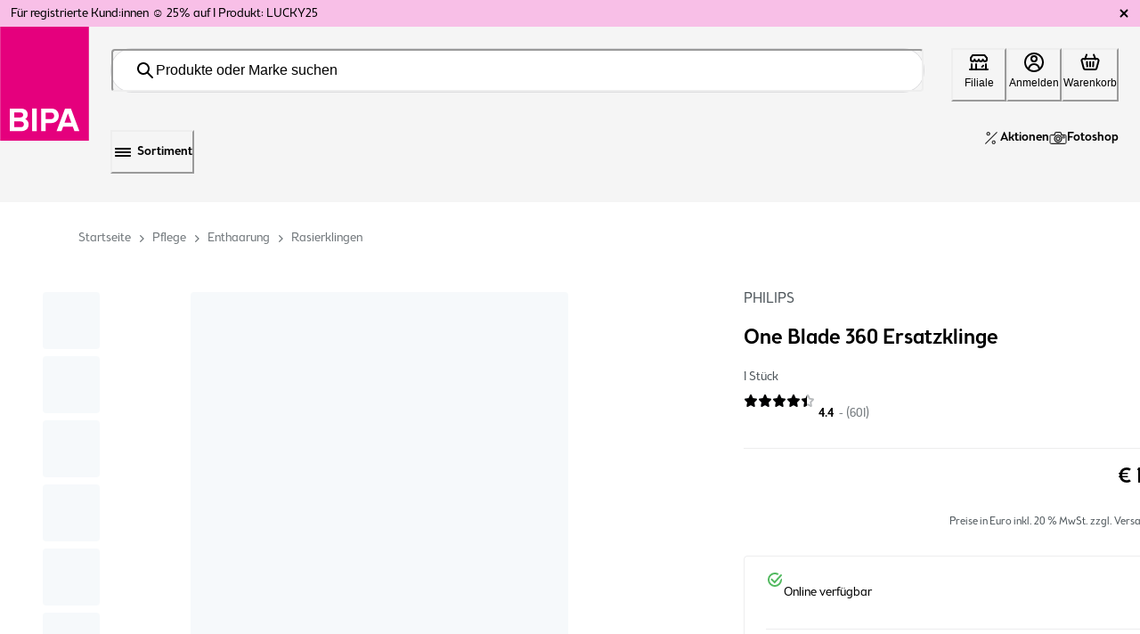

--- FILE ---
content_type: text/html; charset=utf-8
request_url: https://www.bipa.at/p/philips-one-blade-360-ersatzklinge/B3-303980
body_size: 180071
content:
<!doctype html><html lang="de-AT"><head><meta name="charset" content="utf-8"/><meta name="viewport" content="width=device-width, initial-scale=1.0, minimum-scale=1.0, maximum-scale=5.0"/><meta name="format-detection" content="telephone=no"/><link data-react-helmet="true" rel="preload" href="/mobify/bundle/3542/main.css" as="style"/><link data-react-helmet="true" rel="stylesheet" href="/mobify/bundle/3542/main.css"/><link data-react-helmet="true" rel="preload" href="/mobify/bundle/3542/static/fonts/BrooklynSamuelsNo5-Medium.otf" as="font" type="font/otf" crossorigin="anonymous"/><link data-react-helmet="true" rel="preload" href="/mobify/bundle/3542/static/fonts/BrooklynSamuelsNo5-Light.otf" as="font" type="font/otf" crossorigin="anonymous"/><link data-react-helmet="true" rel="icon" type="image/png" sizes="96x96" href="/mobify/bundle/3542/static/img/global/bipa-icon.png"/><link data-react-helmet="true" rel="alternate" hrefLang="de-at" href="https://www.bipa.at/p/philips-one-blade-360-ersatzklinge/B3-303980"/><link data-react-helmet="true" rel="alternate" hrefLang="de" href="https://www.bipa.at/p/philips-one-blade-360-ersatzklinge/B3-303980"/><meta data-react-helmet="true" name="theme-color" content="#e5007d"/><meta data-react-helmet="true" name="apple-mobile-web-app-title" content="BIPA Online Shop"/><meta data-react-helmet="true" name="description" content="PHILIPS One Blade 360 Ersatzklinge ✨ online kaufen ✔ Click &amp; Collect ✔ Gratis Versand ▷ Jetzt kaufen - später zahlen"/><script data-react-helmet="true" type="application/ld+json">{"@context":"https://schema.org","@type":"Organization","url":"https://www.bipa.at","logo":"https://www.bipa.at/mobify/bundle/3542/static/img/BIPA_logo.png"}</script><script data-react-helmet="true" type="application/ld+json">{"@context":"https://schema.org","@type":"WebSite","name":"bipa.at","url":"https://www.bipa.at"}</script><script data-react-helmet="true" type="application/ld+json">{"@context":"https://schema.org/","@type":"WebPage","mainEntity":{"@type":"Product","name":"PHILIPS One Blade 360 Ersatzklinge","image":"https://www.bipa.at/on/demandware.static/-/Sites-catalog/de_AT/v1768719753706/original/303980.png","description":"Die innovative 360-Grad-Klinge folgt den Konturen Ihres Gesichts und besteht aus einer leistungsstarken, doppelseitigen Schneideeinheit und Zweifach-Schutzsystem für die Haut. Dies erlaubt ein schnelles und  angenehmes Bartstyling jeder Haarlänge.","mpn":"8710103997122","sku":"B3-303980","category":"Rasierklingen","offers":{"@type":"Offer","priceCurrency":"EUR","price":16.99,"priceValidUntil":"2026-01-19T22:59","itemCondition":"https://schema.org/NewCondition","seller":{"@type":"Organization","name":"BIPA Parfümerien GmbH"},"availability":"InStock"},"url":"https://www.bipa.at/p/philips-one-blade-360-ersatzklinge/B3-303980","size":"1 Stück","aggregateRating":{"@type":"AggregateRating","reviewCount":601,"ratingValue":4.3544},"brand":{"@type":"Thing","name":"PHILIPS","url":"https://www.bipa.at","image":""},"itemShipped":{"@type":"ParcelDelivery","hasDeliveryMethod":"https://schema.org/ParcelService"}}}</script><script data-react-helmet="true" type="application/ld+json">{"@context":"http://schema.org","@type":"BreadcrumbList","itemListElement":[{"@type":"ListItem","position":1,"name":"home","item":"https://www.bipa.at"},{"@type":"ListItem","position":2,"name":"Pflege","item":"https://www.bipa.atc/pflege"},{"@type":"ListItem","position":3,"name":"Enthaarung","item":"https://www.bipa.atc/pflege-enthaarung"},{"@type":"ListItem","position":4,"name":"Rasierklingen","item":"https://www.bipa.atc/pflege-enthaarung-rasierklingen"}]}</script><script data-react-helmet="true" type="text/javascript" class="optanon-category-C0004">
                    (function () { 
                        var _tsid = 'X5FA1BEB782CE86B5D834A2B19E9D0CCB'; 
                        _tsConfig = { 
                          'yOffset': '0', /* offset from page bottom */
                          'variant': 'custom_reviews', /* default, reviews, custom,  */
                          'customElementId': 'MyCustomTrustbadge', /* required for variants custom and custom_reviews */
                          'trustcardDirection': '', /* for custom variants: topRight, topLeft, bottomRight, bottomLeft */
                          'customBadgeWidth': '', /* for custom variants: 40 - 90 (in pixels) */
                          'customBadgeHeight': '', /* for custom variants: 40 - 90 (in pixels) */
                          'disableResponsive': 'true', /* deactivate responsive behaviour */
                          'disableTrustbadge': 'false', /* deactivate trustbadge */
                          'customCheckoutElementId': ""
                        };
                        var _ts = document.createElement('script');
                        _ts.type = 'text/javascript'; 
                        _ts.charset = 'utf-8'; 
                        _ts.async = true; 
                        _ts.src = '//widgets.trustedshops.com/js/' + _tsid + '.js'; 
                        var __ts = document.getElementsByTagName('script')[0];
                        __ts.parentNode.insertBefore(_ts, __ts);
                      })();
                    </script><title data-react-helmet="true">PHILIPS One Blade 360 Ersatzklinge online kaufen</title></head><body><div><svg xmlns="http://www.w3.org/2000/svg" xmlns:xlink="http://www.w3.org/1999/xlink" style="position: absolute; width: 0; height: 0" aria-hidden="true" id="__SVG_SPRITE_NODE__"><symbol viewBox="0 0 79 58" xmlns="http://www.w3.org/2000/svg" xmlns:xlink="http://www.w3.org/1999/xlink" id="account-my-orders">
    <defs>
        <path id="account-my-orders_3f4savmena" d="M0 0h23v41H0z" />
        <path id="account-my-orders_zwe35aka9c" d="M0 0h30v52H0z" />
    </defs>
    <g fill="none" fill-rule="evenodd">
        <g transform="translate(56 17)">
            <mask id="account-my-orders_zaqp569a7b" fill="#fff">
                <use xlink:href="#account-my-orders_3f4savmena" />
            </mask>
            <path d="M16.88 32.37H6.12L1.634 1.475h19.735L16.879 32.37zM6.22 39.526h10.56v-5.68H6.22v5.68zM22.814.253A.77.77 0 0 0 22.241 0H.759a.766.766 0 0 0-.572.253.724.724 0 0 0-.18.587L4.703 33.16v7.102c0 .406.34.737.758.737h12.078c.419 0 .76-.33.76-.737V33.16L22.992.84a.726.726 0 0 0-.179-.587z" fill="#4D555A" mask="url(#account-my-orders_zaqp569a7b)" />
        </g>
        <path d="M61.757 27h9.486c.419 0 .757-.448.757-1s-.338-1-.757-1h-9.486c-.418 0-.757.448-.757 1s.34 1 .757 1M69.365 28h-3.73c-.35 0-.635.448-.635 1s.285 1 .635 1h3.73c.35 0 .635-.448.635-1s-.285-1-.635-1" fill="#4D555A" />
        <g transform="translate(24)">
            <mask id="account-my-orders_65e5rilqgd" fill="#fff">
                <use xlink:href="#account-my-orders_zwe35aka9c" />
            </mask>
            <path d="M28.269 25.316a.708.708 0 0 0-.007.042l-3.574 25.14H5.302l-3.574-25.14c-.001-.014-.003-.028-.007-.042-.875-4.368.758-5.673 4.705-8.829.75-.6 1.596-1.277 2.498-2.039h12.141c.935.79 1.8 1.485 2.566 2.1 4.01 3.218 5.51 4.421 4.638 8.768zM9.401 12.946h11.187V1.501H9.401v11.445zm15.168 2.43c-.745-.597-1.58-1.268-2.481-2.027V.75a.75.75 0 0 0-.75-.75H8.652a.75.75 0 0 0-.75.75v12.6c-.868.73-1.683 1.382-2.412 1.963C1.57 18.448-.799 20.341.248 25.59l3.66 25.765a.75.75 0 0 0 .744.645h20.687a.75.75 0 0 0 .743-.645l3.662-25.765c1.04-5.226-1.169-6.999-5.175-10.213z" fill="#4D555A" mask="url(#account-my-orders_65e5rilqgd)" />
        </g>
        <path d="M43.263 34h-9.527c-.407 0-.736.447-.736 1 0 .552.33 1 .736 1h9.527c.407 0 .737-.448.737-1 0-.553-.33-1-.737-1M40 9a1 1 0 1 1-2 0 1 1 0 0 1 2 0M17.302 56.48l-13.6-.113C1.865 51.482 1.028 42.34 1.663 38.234c.347-2.235 2.055-3.856 4.064-3.856h.002l9.54.007c1.954 0 3.641 1.513 4.01 3.595.726 4.08-.11 13.55-1.977 18.5zm-6.804-37.964c.943 0 1.85.299 2.487.82.702.572 1.058 1.362 1.058 2.347v6.708H6.956v-6.708c0-2.176 1.836-3.167 3.542-3.167zM6.956 29.908h7.087v2.959l-7.087-.005v-2.954zm13.761 7.798c-.482-2.719-2.655-4.71-5.212-4.827V21.683c0-3.074-2.519-4.683-5.007-4.683-1.282 0-2.486.406-3.39 1.143-1.055.863-1.614 2.087-1.614 3.54v11.19c-2.627.118-4.827 2.23-5.274 5.12-.685 4.428.268 14.463 2.318 19.427a.728.728 0 0 0 .665.46l14.581.12h.006a.73.73 0 0 0 .671-.458c2.143-5.153 3.047-15.385 2.256-19.836z" fill="#4D555A" />
        <path d="M13.33 41H9.67c-.37 0-.67.448-.67 1s.3 1 .67 1h3.66c.37 0 .67-.448.67-1s-.3-1-.67-1" fill="#4D555A" />
    </g>
</symbol><symbol viewBox="0 0 73 58" xmlns="http://www.w3.org/2000/svg" id="account-top-categories">
    <g fill="#4D555A" fill-rule="evenodd">
        <path d="m32.5 0-6.335 13.167L12 15.28l10.25 10.248L19.83 40l12.67-6.834L45.17 40l-2.42-14.473L53 15.28l-14.165-2.112L32.5 0zm-8.674 25.002-8.673-8.672 11.987-1.787L32.5 3.4l5.36 11.142 11.987 1.787-8.673 8.672 2.047 12.246L32.5 31.466l-10.721 5.782 2.047-12.246z" />
        <path d="m54.205 18.098 3.277 6.602 12.286 1.775-8.89 8.62 2.098 12.17-10.99-5.746-10.989 5.746 1.155-6.695-1.4-.732L39 50l12.987-6.791L64.974 50l-2.48-14.383L73 25.432l-14.52-2.1L55.337 17zM14.018 31.845 0 33.903l10.143 9.99L7.75 58l12.538-6.66L32.824 58 30.43 43.893 36 38.407l-1.351-.718-5.779 5.692 2.026 11.936-10.61-5.635-10.609 5.635 2.026-11.936-8.582-8.454 11.861-1.741 3.473-7.11L17.362 25zM52 13l-1.072-2L50 12.732z" />
    </g>
</symbol><symbol viewBox="0 0 50 50" fill="none" xmlns="http://www.w3.org/2000/svg" id="badges-1+1_gratis">
<path d="M49.8588 26.1012L50 4.20879C50 4.20879 50.0353 0 45.6599 0H4.34035C4.34035 0 -0.0350734 8.41604e-06 0.00021228 4.20879L0.141355 26.1012H49.8588ZM0.141355 27.4928L0.176641 33.7042C0.176641 33.7042 0.211926 37.9129 3.74049 40.3907L21.4892 49.0798C21.4892 49.0798 24.8766 51.1502 28.5463 49.0798L46.295 40.3907C46.295 40.3907 49.8236 37.9129 49.8588 33.7042L49.8941 27.4928H0.141355Z" fill="#FFED9F" />
<path d="M8.82096 30.887L5.82168 37.6753C5.78639 37.7772 5.85696 37.879 5.96282 37.879H7.33896C7.44482 37.879 7.51539 37.8451 7.58596 37.7432L7.83296 37.1662C7.86825 37.0644 7.9741 37.0305 8.04467 37.0305H10.303C10.4088 37.0305 10.4794 37.0983 10.5147 37.1662L10.7617 37.7432C10.797 37.8451 10.9028 37.879 11.0087 37.879H12.3495C12.4554 37.879 12.5612 37.7772 12.4907 37.6753L9.49139 30.887C9.4561 30.7852 9.35024 30.7513 9.27967 30.7513H9.03267C8.9621 30.7513 8.85625 30.8191 8.82096 30.887ZM9.10324 34.1454C9.10324 34.1115 9.13853 34.1115 9.17382 34.1115C9.2091 34.1115 9.24439 34.1454 9.24439 34.1454L9.91482 35.7407C9.9501 35.7746 9.91482 35.8425 9.84424 35.8425H8.50339C8.43282 35.8425 8.39753 35.7746 8.43282 35.7407L9.10324 34.1454ZM13.3022 30.921V37.7093C13.3022 37.8111 13.3728 37.879 13.4787 37.879H14.7842C14.8901 37.879 14.9607 37.8111 14.9607 37.7093V35.1297C14.9607 35.0618 14.9959 34.994 15.0665 34.994H15.1018C15.3135 34.994 15.4899 34.9939 15.7017 34.96C15.7722 34.96 15.8428 34.96 15.8781 35.0279L17.5012 37.7772C17.5365 37.8451 17.6071 37.879 17.6424 37.879H19.1597C19.3008 37.879 19.3714 37.7093 19.3008 37.6075L17.3248 34.4509C17.2895 34.383 17.3248 34.3151 17.3601 34.2812C18.3128 33.5684 18.9479 32.4483 19.0538 31.1246V30.921C19.0538 30.8191 18.9832 30.7513 18.8774 30.7513H17.5012C17.3954 30.7513 17.3248 30.8191 17.3248 30.921V31.0907C17.2542 32.3805 16.4427 33.7381 15.1018 33.7381H15.0665C14.9959 33.7381 14.9607 33.6702 14.9607 33.6363V30.921C14.9607 30.8191 14.8901 30.7513 14.7842 30.7513H13.4787C13.3728 30.7513 13.3022 30.8531 13.3022 30.921ZM19.7948 30.921V32.041C19.7948 32.1428 19.8654 32.2107 19.9712 32.2107H21.6297C21.7002 32.2107 21.7708 32.2447 21.7708 32.3465V37.7432C21.7708 37.8451 21.8414 37.913 21.9472 37.913H23.2528C23.3587 37.913 23.4292 37.8451 23.4292 37.7432V32.3465C23.4292 32.2786 23.4645 32.2107 23.5351 32.2107H25.2288C25.3346 32.2107 25.4052 32.1428 25.4052 32.041V30.921C25.4052 30.8191 25.3346 30.7513 25.2288 30.7513H19.9359C19.8654 30.7513 19.7948 30.8531 19.7948 30.921ZM26.2168 30.921V37.7093C26.2168 37.8111 26.2874 37.879 26.3932 37.879H27.7341C27.8399 37.879 27.9105 37.8111 27.9105 37.7093V30.921C27.9105 30.8191 27.8399 30.7513 27.7341 30.7513H26.3932C26.3226 30.7513 26.2168 30.8531 26.2168 30.921ZM29.0044 34.6206C29.0044 36.6231 30.4511 38.0148 32.5329 38.0148C34.6148 38.0148 36.0615 36.6571 36.0615 34.6206V34.0436C36.0615 32.041 34.6148 30.6494 32.5329 30.6494C30.4511 30.6494 29.0044 32.041 29.0044 34.0436V34.6206ZM30.6981 34.0436C30.6981 32.8556 31.4038 32.1768 32.4976 32.1768C33.6268 32.1768 34.2972 32.8556 34.2972 34.0436V34.6206C34.2972 35.8085 33.5915 36.4874 32.4976 36.4874C31.3685 36.4874 30.6981 35.8085 30.6981 34.6206V34.0436ZM37.1201 30.921V37.7093C37.1201 37.8111 37.1906 37.879 37.2965 37.879H38.6021C38.7079 37.879 38.7785 37.8111 38.7785 37.7093V34.1794C38.7785 34.1115 38.8843 34.0775 38.9196 34.1454L42.7305 37.845C42.7658 37.879 42.8716 37.913 42.9422 37.913H43.1186C43.2245 37.913 43.295 37.8451 43.295 37.7432V30.9549C43.295 30.8531 43.2245 30.7852 43.1186 30.7852H41.8131C41.7072 30.7852 41.6366 30.8531 41.6366 30.9549V34.4848C41.6366 34.5527 41.5308 34.5867 41.4955 34.5188L37.6493 30.8191C37.6141 30.7852 37.5435 30.7513 37.4729 30.7513H37.3318C37.2259 30.7513 37.1201 30.8531 37.1201 30.921Z" fill="#4D555A" />
<path d="M49.8581 27.4927H0.140625V26.1011H49.8581V27.4927Z" fill="white" />
<path d="M49.8581 27.4927H0.140625V26.1011H49.8581V27.4927Z" fill="url(#badges-1+1_gratis_paint0_linear_21600_42437)" />
<path d="M18.2385 3.83183C18.2385 3.73383 18.1965 3.67783 18.0985 3.67783H17.7765C17.7065 3.67783 17.6645 3.64983 17.6225 3.57983C17.5805 3.50983 17.5665 3.43983 17.6085 3.36983L18.3645 2.13783C18.4065 2.06783 18.4765 2.03983 18.5465 2.03983H19.7505C19.8905 2.03983 19.9605 2.10983 19.9605 2.23583V11.7278C19.9605 11.7838 19.9465 11.8258 19.9045 11.8678C19.8625 11.9098 19.8065 11.9238 19.7645 11.9238H18.4345C18.3085 11.9238 18.2385 11.8538 18.2385 11.7278V3.83183ZM25.6213 7.73783V10.0898C25.6213 10.1458 25.6073 10.1878 25.5653 10.2298C25.5233 10.2718 25.4673 10.2858 25.4253 10.2858H24.5853C24.5433 10.2858 24.5013 10.2718 24.4593 10.2298C24.4173 10.1878 24.3893 10.1458 24.3893 10.0898V7.73783C24.3893 7.63983 24.3333 7.59783 24.2353 7.59783H21.8973C21.7573 7.59783 21.6873 7.52783 21.6873 7.38783V6.56183C21.6873 6.43583 21.7573 6.36583 21.8973 6.36583H24.2353C24.3333 6.36583 24.3893 6.32383 24.3893 6.22583V3.87383C24.3893 3.81783 24.4173 3.76183 24.4593 3.71983C24.5013 3.67783 24.5433 3.66383 24.5853 3.66383H25.4253C25.4673 3.66383 25.5233 3.67783 25.5653 3.71983C25.6073 3.76183 25.6213 3.81783 25.6213 3.87383V6.22583C25.6213 6.32383 25.6773 6.36583 25.7753 6.36583H28.1133C28.1553 6.36583 28.2113 6.37983 28.2533 6.42183C28.2953 6.46383 28.3093 6.51983 28.3093 6.56183V7.40183C28.3093 7.44383 28.2953 7.48583 28.2533 7.52783C28.2113 7.56983 28.1553 7.59783 28.1133 7.59783H25.7753C25.6773 7.59783 25.6213 7.63983 25.6213 7.73783ZM30.1467 3.83183C30.1467 3.73383 30.1047 3.67783 30.0067 3.67783H29.6847C29.6147 3.67783 29.5727 3.64983 29.5307 3.57983C29.4887 3.50983 29.4747 3.43983 29.5167 3.36983L30.2727 2.13783C30.3147 2.06783 30.3847 2.03983 30.4547 2.03983H31.6587C31.7987 2.03983 31.8687 2.10983 31.8687 2.23583V11.7278C31.8687 11.7838 31.8547 11.8258 31.8127 11.8678C31.7707 11.9098 31.7147 11.9238 31.6727 11.9238H30.3427C30.2167 11.9238 30.1467 11.8538 30.1467 11.7278V3.83183Z" fill="#4D555A" />
<path d="M6.78774 19.447V18.809C6.78774 17.72 7.12874 16.829 7.82174 16.147C8.50374 15.465 9.38374 15.124 10.4507 15.124C11.2647 15.124 11.9577 15.344 12.5407 15.773C12.6397 15.828 12.6507 15.905 12.5737 15.993L11.9907 16.763C11.9247 16.84 11.8477 16.851 11.7487 16.785C11.3857 16.51 10.9457 16.378 10.4507 16.378C9.76874 16.378 9.21874 16.598 8.80074 17.038C8.37174 17.489 8.16274 18.072 8.16274 18.809V19.447C8.16274 20.184 8.37174 20.767 8.77874 21.207C9.18574 21.647 9.73574 21.867 10.4287 21.867C10.9237 21.867 11.3637 21.746 11.7377 21.504C11.8147 21.46 11.8477 21.383 11.8477 21.284V20.162C11.8477 20.085 11.8147 20.052 11.7377 20.052H10.5277C10.4177 20.052 10.3627 19.997 10.3627 19.898V19.194C10.3627 19.095 10.4177 19.04 10.5277 19.04H13.0467C13.1457 19.04 13.2007 19.095 13.2007 19.194V22.846C13.2007 22.879 13.1897 22.912 13.1567 22.945C13.1237 22.978 13.0907 23 13.0467 23H12.9147C12.8377 23 12.7717 22.967 12.7277 22.912L12.3427 22.494C12.2987 22.439 12.2437 22.439 12.1777 22.483C11.6827 22.901 11.0337 23.11 10.2417 23.11C9.21874 23.11 8.39374 22.769 7.75574 22.087C7.10674 21.416 6.78774 20.536 6.78774 19.447ZM14.7114 15.388C14.7114 15.355 14.7334 15.311 14.7664 15.278C14.7994 15.245 14.8324 15.234 14.8764 15.234H18.1214C18.7704 15.234 19.3094 15.465 19.7494 15.916C20.1894 16.367 20.4094 16.928 20.4094 17.599V17.687C20.4094 18.237 20.2554 18.71 19.9364 19.095C19.6174 19.48 19.2324 19.755 18.7814 19.909C18.7044 19.931 18.6714 19.975 18.6934 20.052C18.8144 20.602 19.0564 21.031 19.3974 21.35C19.7384 21.669 20.1564 21.845 20.6624 21.878C20.7614 21.889 20.8054 21.944 20.8054 22.043V22.912C20.8054 23.022 20.7504 23.077 20.6514 23.077C19.8044 23.066 19.0894 22.802 18.5064 22.285C17.9234 21.768 17.5494 21.064 17.3844 20.173C17.3734 20.096 17.3184 20.052 17.2414 20.052H16.1854C16.1084 20.052 16.0754 20.096 16.0754 20.173V22.846C16.0754 22.89 16.0644 22.923 16.0314 22.956C15.9984 22.989 15.9544 23 15.9214 23H14.8764C14.7664 23 14.7114 22.945 14.7114 22.846V15.388ZM16.0754 16.565V18.886C16.0754 18.963 16.1084 19.007 16.1854 19.007H17.7034C18.0884 19.007 18.3854 18.897 18.6164 18.666C18.8364 18.446 18.9464 18.149 18.9464 17.764V17.687C18.9464 17.302 18.8364 16.994 18.6054 16.774C18.3744 16.554 18.0664 16.444 17.6594 16.444H16.1854C16.1084 16.444 16.0754 16.488 16.0754 16.565ZM24.3645 15.355C24.3975 15.278 24.4635 15.234 24.5405 15.234H24.7385C24.8155 15.234 24.8815 15.278 24.9145 15.355L28.1045 22.802C28.1155 22.857 28.1155 22.901 28.0825 22.934C28.0495 22.978 28.0165 23 27.9615 23H26.9055C26.8065 23 26.7295 22.956 26.6855 22.868L26.2785 21.878C26.2345 21.779 26.1575 21.724 26.0475 21.724H23.2315C23.1215 21.724 23.0445 21.779 23.0115 21.878L22.5935 22.868C22.5605 22.956 22.4835 23 22.3845 23H21.3175C21.2625 23 21.2295 22.978 21.1965 22.934C21.1635 22.901 21.1635 22.857 21.1855 22.802L24.3645 15.355ZM24.5625 18.094L23.5175 20.602C23.4845 20.679 23.5175 20.712 23.5945 20.712H25.6955C25.7725 20.712 25.7945 20.679 25.7615 20.602L24.7165 18.094C24.7055 18.061 24.6725 18.039 24.6395 18.039C24.6065 18.039 24.5735 18.061 24.5625 18.094ZM28.4577 15.388C28.4577 15.289 28.5127 15.234 28.6227 15.234H34.1337C34.1667 15.234 34.2107 15.245 34.2437 15.278C34.2767 15.311 34.2877 15.355 34.2877 15.388V16.29C34.2877 16.334 34.2767 16.367 34.2437 16.4C34.2107 16.433 34.1667 16.444 34.1337 16.444H32.1647C32.0877 16.444 32.0547 16.488 32.0547 16.565V22.846C32.0547 22.945 31.9997 23 31.8897 23H30.8557C30.7567 23 30.7017 22.945 30.7017 22.846V16.565C30.7017 16.532 30.6907 16.51 30.6687 16.477C30.6357 16.455 30.6137 16.444 30.5807 16.444H28.6227C28.5127 16.444 28.4577 16.389 28.4577 16.29V15.388ZM35.272 15.388C35.272 15.355 35.294 15.311 35.327 15.278C35.36 15.245 35.393 15.234 35.426 15.234H36.482C36.515 15.234 36.559 15.245 36.592 15.278C36.625 15.311 36.636 15.355 36.636 15.388V22.846C36.636 22.89 36.625 22.923 36.592 22.956C36.559 22.989 36.515 23 36.482 23H35.426C35.393 23 35.36 22.989 35.327 22.956C35.294 22.923 35.272 22.89 35.272 22.846V15.388ZM40.6353 15.124C41.3613 15.124 42.0213 15.355 42.6263 15.817C42.7033 15.883 42.7143 15.96 42.6593 16.037L42.0543 16.829C41.9773 16.928 41.9003 16.939 41.8233 16.851C41.4603 16.565 41.0643 16.422 40.6353 16.422C40.2723 16.422 39.9863 16.499 39.7773 16.664C39.5683 16.829 39.4693 17.049 39.4693 17.302V17.335C39.4693 17.632 39.5903 17.852 39.8213 17.995C40.0523 18.149 40.4813 18.303 41.0863 18.446C41.8453 18.611 42.4063 18.864 42.7693 19.205C43.1323 19.546 43.3193 20.03 43.3193 20.657V20.701C43.3193 21.405 43.0663 21.977 42.5493 22.428C42.0323 22.879 41.3283 23.11 40.4373 23.11C39.9643 23.11 39.5133 23.022 39.0623 22.857C38.6113 22.692 38.2263 22.494 37.9183 22.263C37.8193 22.197 37.8083 22.12 37.8853 22.032L38.5013 21.218C38.5233 21.185 38.5563 21.174 38.6003 21.163C38.6443 21.163 38.6883 21.174 38.7213 21.207C38.9193 21.372 39.1723 21.515 39.4913 21.636C39.8103 21.768 40.1183 21.834 40.4373 21.834C40.9323 21.834 41.2953 21.735 41.5483 21.537C41.7903 21.35 41.9113 21.086 41.9113 20.756V20.712C41.9113 20.558 41.8893 20.426 41.8343 20.305C41.7793 20.195 41.7133 20.107 41.6363 20.03C41.5593 19.953 41.4383 19.887 41.2623 19.81C41.0863 19.744 40.9323 19.689 40.7893 19.656L40.1623 19.491C39.9093 19.436 39.7113 19.381 39.5683 19.326C39.4143 19.282 39.2383 19.205 39.0293 19.095C38.8203 18.985 38.6553 18.864 38.5343 18.721C38.4133 18.578 38.3143 18.391 38.2263 18.16C38.1383 17.929 38.0943 17.654 38.0943 17.357V17.313C38.0943 16.664 38.3253 16.136 38.7983 15.729C39.2713 15.322 39.8763 15.124 40.6353 15.124Z" fill="#4D555A" />
<defs>
<linearGradient id="badges-1+1_gratis_paint0_linear_21600_42437" x1="24.9994" y1="26.1011" x2="24.9994" y2="27.4927" gradientUnits="userSpaceOnUse">
<stop stop-color="white" />
<stop offset="1" stop-color="white" stop-opacity="0" />
</linearGradient>
</defs>
</symbol><symbol viewBox="0 0 50 50" fill="none" xmlns="http://www.w3.org/2000/svg" id="badges-2+1_gratis">
<path d="M49.8588 26.1012L50 4.20879C50 4.20879 50.0353 0 45.6599 0H4.34035C4.34035 0 -0.0350734 8.41604e-06 0.00021228 4.20879L0.141355 26.1012H49.8588ZM0.141355 27.4928L0.176641 33.7042C0.176641 33.7042 0.211926 37.9129 3.74049 40.3907L21.4892 49.0798C21.4892 49.0798 24.8766 51.1502 28.5463 49.0798L46.295 40.3907C46.295 40.3907 49.8236 37.9129 49.8588 33.7042L49.8941 27.4928H0.141355Z" fill="#FFED9F" />
<path d="M8.82096 30.887L5.82168 37.6753C5.78639 37.7772 5.85696 37.879 5.96282 37.879H7.33896C7.44482 37.879 7.51539 37.8451 7.58596 37.7432L7.83296 37.1662C7.86825 37.0644 7.9741 37.0305 8.04467 37.0305H10.303C10.4088 37.0305 10.4794 37.0983 10.5147 37.1662L10.7617 37.7432C10.797 37.8451 10.9028 37.879 11.0087 37.879H12.3495C12.4554 37.879 12.5612 37.7772 12.4907 37.6753L9.49139 30.887C9.4561 30.7852 9.35024 30.7513 9.27967 30.7513H9.03267C8.9621 30.7513 8.85625 30.8191 8.82096 30.887ZM9.10324 34.1454C9.10324 34.1115 9.13853 34.1115 9.17382 34.1115C9.2091 34.1115 9.24439 34.1454 9.24439 34.1454L9.91482 35.7407C9.9501 35.7746 9.91482 35.8425 9.84424 35.8425H8.50339C8.43282 35.8425 8.39753 35.7746 8.43282 35.7407L9.10324 34.1454ZM13.3022 30.921V37.7093C13.3022 37.8111 13.3728 37.879 13.4787 37.879H14.7842C14.8901 37.879 14.9607 37.8111 14.9607 37.7093V35.1297C14.9607 35.0618 14.9959 34.994 15.0665 34.994H15.1018C15.3135 34.994 15.4899 34.9939 15.7017 34.96C15.7722 34.96 15.8428 34.96 15.8781 35.0279L17.5012 37.7772C17.5365 37.8451 17.6071 37.879 17.6424 37.879H19.1597C19.3008 37.879 19.3714 37.7093 19.3008 37.6075L17.3248 34.4509C17.2895 34.383 17.3248 34.3151 17.3601 34.2812C18.3128 33.5684 18.9479 32.4483 19.0538 31.1246V30.921C19.0538 30.8191 18.9832 30.7513 18.8774 30.7513H17.5012C17.3954 30.7513 17.3248 30.8191 17.3248 30.921V31.0907C17.2542 32.3805 16.4427 33.7381 15.1018 33.7381H15.0665C14.9959 33.7381 14.9607 33.6702 14.9607 33.6363V30.921C14.9607 30.8191 14.8901 30.7513 14.7842 30.7513H13.4787C13.3728 30.7513 13.3022 30.8531 13.3022 30.921ZM19.7948 30.921V32.041C19.7948 32.1428 19.8654 32.2107 19.9712 32.2107H21.6297C21.7002 32.2107 21.7708 32.2447 21.7708 32.3465V37.7432C21.7708 37.8451 21.8414 37.913 21.9472 37.913H23.2528C23.3587 37.913 23.4292 37.8451 23.4292 37.7432V32.3465C23.4292 32.2786 23.4645 32.2107 23.5351 32.2107H25.2288C25.3346 32.2107 25.4052 32.1428 25.4052 32.041V30.921C25.4052 30.8191 25.3346 30.7513 25.2288 30.7513H19.9359C19.8654 30.7513 19.7948 30.8531 19.7948 30.921ZM26.2168 30.921V37.7093C26.2168 37.8111 26.2874 37.879 26.3932 37.879H27.7341C27.8399 37.879 27.9105 37.8111 27.9105 37.7093V30.921C27.9105 30.8191 27.8399 30.7513 27.7341 30.7513H26.3932C26.3226 30.7513 26.2168 30.8531 26.2168 30.921ZM29.0044 34.6206C29.0044 36.6231 30.4511 38.0148 32.5329 38.0148C34.6148 38.0148 36.0615 36.6571 36.0615 34.6206V34.0436C36.0615 32.041 34.6148 30.6494 32.5329 30.6494C30.4511 30.6494 29.0044 32.041 29.0044 34.0436V34.6206ZM30.6981 34.0436C30.6981 32.8556 31.4038 32.1768 32.4976 32.1768C33.6268 32.1768 34.2972 32.8556 34.2972 34.0436V34.6206C34.2972 35.8085 33.5915 36.4874 32.4976 36.4874C31.3685 36.4874 30.6981 35.8085 30.6981 34.6206V34.0436ZM37.1201 30.921V37.7093C37.1201 37.8111 37.1906 37.879 37.2965 37.879H38.6021C38.7079 37.879 38.7785 37.8111 38.7785 37.7093V34.1794C38.7785 34.1115 38.8843 34.0775 38.9196 34.1454L42.7305 37.845C42.7658 37.879 42.8716 37.913 42.9422 37.913H43.1186C43.2245 37.913 43.295 37.8451 43.295 37.7432V30.9549C43.295 30.8531 43.2245 30.7852 43.1186 30.7852H41.8131C41.7072 30.7852 41.6366 30.8531 41.6366 30.9549V34.4848C41.6366 34.5527 41.5308 34.5867 41.4955 34.5188L37.6493 30.8191C37.6141 30.7852 37.5435 30.7513 37.4729 30.7513H37.3318C37.2259 30.7513 37.1201 30.8531 37.1201 30.921Z" fill="#4D555A" />
<path d="M49.8581 27.4927H0.140625V26.1011H49.8581V27.4927Z" fill="white" />
<path d="M49.8581 27.4927H0.140625V26.1011H49.8581V27.4927Z" fill="url(#badges-2+1_gratis_paint0_linear_21600_42438)" />
<path d="M18.6383 1.89983C19.6323 1.89983 20.4163 2.16583 21.0043 2.68383C21.5783 3.21583 21.8723 3.92983 21.8723 4.81183V5.06383C21.8723 5.80583 21.4383 6.67383 20.5843 7.66783L18.3163 10.2718C18.3023 10.2998 18.3023 10.3278 18.3163 10.3698C18.3303 10.4118 18.3443 10.4258 18.3863 10.4258H21.4663C21.5083 10.4258 21.5643 10.4398 21.6063 10.4818C21.6483 10.5238 21.6623 10.5658 21.6623 10.6218V11.7278C21.6623 11.7838 21.6483 11.8258 21.6063 11.8678C21.5643 11.9098 21.5083 11.9238 21.4663 11.9238H16.1603C16.1183 11.9238 16.0763 11.9098 16.0343 11.8678C15.9923 11.8258 15.9643 11.7838 15.9643 11.7278V10.9718C15.9643 10.8738 15.9923 10.7758 16.0623 10.7058L19.2963 6.85583C19.8563 6.18383 20.1363 5.60983 20.1363 5.11983V4.93783C20.1363 4.47583 19.9823 4.09783 19.6883 3.81783C19.3803 3.53783 18.9743 3.39783 18.4703 3.39783C17.8963 3.39783 17.4063 3.50983 17.0003 3.74783C16.8603 3.80383 16.7623 3.77583 16.7203 3.64983L16.3423 2.73983C16.2863 2.61383 16.3143 2.52983 16.4263 2.47383C17.1123 2.09583 17.8403 1.89983 18.6383 1.89983ZM27.1115 7.73783V10.0898C27.1115 10.1458 27.0975 10.1878 27.0555 10.2298C27.0135 10.2718 26.9575 10.2858 26.9155 10.2858H26.0755C26.0335 10.2858 25.9915 10.2718 25.9495 10.2298C25.9075 10.1878 25.8795 10.1458 25.8795 10.0898V7.73783C25.8795 7.63983 25.8235 7.59783 25.7255 7.59783H23.3875C23.2475 7.59783 23.1775 7.52783 23.1775 7.38783V6.56183C23.1775 6.43583 23.2475 6.36583 23.3875 6.36583H25.7255C25.8235 6.36583 25.8795 6.32383 25.8795 6.22583V3.87383C25.8795 3.81783 25.9075 3.76183 25.9495 3.71983C25.9915 3.67783 26.0335 3.66383 26.0755 3.66383H26.9155C26.9575 3.66383 27.0135 3.67783 27.0555 3.71983C27.0975 3.76183 27.1115 3.81783 27.1115 3.87383V6.22583C27.1115 6.32383 27.1675 6.36583 27.2655 6.36583H29.6035C29.6455 6.36583 29.7015 6.37983 29.7435 6.42183C29.7855 6.46383 29.7995 6.51983 29.7995 6.56183V7.40183C29.7995 7.44383 29.7855 7.48583 29.7435 7.52783C29.7015 7.56983 29.6455 7.59783 29.6035 7.59783H27.2655C27.1675 7.59783 27.1115 7.63983 27.1115 7.73783ZM31.6369 3.83183C31.6369 3.73383 31.5949 3.67783 31.4969 3.67783H31.1749C31.1049 3.67783 31.0629 3.64983 31.0209 3.57983C30.9789 3.50983 30.9649 3.43983 31.0069 3.36983L31.7629 2.13783C31.8049 2.06783 31.8749 2.03983 31.9449 2.03983H33.1489C33.2889 2.03983 33.3589 2.10983 33.3589 2.23583V11.7278C33.3589 11.7838 33.3449 11.8258 33.3029 11.8678C33.2609 11.9098 33.2049 11.9238 33.1629 11.9238H31.8329C31.7069 11.9238 31.6369 11.8538 31.6369 11.7278V3.83183Z" fill="#4D555A" />
<path d="M6.78774 19.447V18.809C6.78774 17.72 7.12874 16.829 7.82174 16.147C8.50374 15.465 9.38374 15.124 10.4507 15.124C11.2647 15.124 11.9577 15.344 12.5407 15.773C12.6397 15.828 12.6507 15.905 12.5737 15.993L11.9907 16.763C11.9247 16.84 11.8477 16.851 11.7487 16.785C11.3857 16.51 10.9457 16.378 10.4507 16.378C9.76874 16.378 9.21874 16.598 8.80074 17.038C8.37174 17.489 8.16274 18.072 8.16274 18.809V19.447C8.16274 20.184 8.37174 20.767 8.77874 21.207C9.18574 21.647 9.73574 21.867 10.4287 21.867C10.9237 21.867 11.3637 21.746 11.7377 21.504C11.8147 21.46 11.8477 21.383 11.8477 21.284V20.162C11.8477 20.085 11.8147 20.052 11.7377 20.052H10.5277C10.4177 20.052 10.3627 19.997 10.3627 19.898V19.194C10.3627 19.095 10.4177 19.04 10.5277 19.04H13.0467C13.1457 19.04 13.2007 19.095 13.2007 19.194V22.846C13.2007 22.879 13.1897 22.912 13.1567 22.945C13.1237 22.978 13.0907 23 13.0467 23H12.9147C12.8377 23 12.7717 22.967 12.7277 22.912L12.3427 22.494C12.2987 22.439 12.2437 22.439 12.1777 22.483C11.6827 22.901 11.0337 23.11 10.2417 23.11C9.21874 23.11 8.39374 22.769 7.75574 22.087C7.10674 21.416 6.78774 20.536 6.78774 19.447ZM14.7114 15.388C14.7114 15.355 14.7334 15.311 14.7664 15.278C14.7994 15.245 14.8324 15.234 14.8764 15.234H18.1214C18.7704 15.234 19.3094 15.465 19.7494 15.916C20.1894 16.367 20.4094 16.928 20.4094 17.599V17.687C20.4094 18.237 20.2554 18.71 19.9364 19.095C19.6174 19.48 19.2324 19.755 18.7814 19.909C18.7044 19.931 18.6714 19.975 18.6934 20.052C18.8144 20.602 19.0564 21.031 19.3974 21.35C19.7384 21.669 20.1564 21.845 20.6624 21.878C20.7614 21.889 20.8054 21.944 20.8054 22.043V22.912C20.8054 23.022 20.7504 23.077 20.6514 23.077C19.8044 23.066 19.0894 22.802 18.5064 22.285C17.9234 21.768 17.5494 21.064 17.3844 20.173C17.3734 20.096 17.3184 20.052 17.2414 20.052H16.1854C16.1084 20.052 16.0754 20.096 16.0754 20.173V22.846C16.0754 22.89 16.0644 22.923 16.0314 22.956C15.9984 22.989 15.9544 23 15.9214 23H14.8764C14.7664 23 14.7114 22.945 14.7114 22.846V15.388ZM16.0754 16.565V18.886C16.0754 18.963 16.1084 19.007 16.1854 19.007H17.7034C18.0884 19.007 18.3854 18.897 18.6164 18.666C18.8364 18.446 18.9464 18.149 18.9464 17.764V17.687C18.9464 17.302 18.8364 16.994 18.6054 16.774C18.3744 16.554 18.0664 16.444 17.6594 16.444H16.1854C16.1084 16.444 16.0754 16.488 16.0754 16.565ZM24.3645 15.355C24.3975 15.278 24.4635 15.234 24.5405 15.234H24.7385C24.8155 15.234 24.8815 15.278 24.9145 15.355L28.1045 22.802C28.1155 22.857 28.1155 22.901 28.0825 22.934C28.0495 22.978 28.0165 23 27.9615 23H26.9055C26.8065 23 26.7295 22.956 26.6855 22.868L26.2785 21.878C26.2345 21.779 26.1575 21.724 26.0475 21.724H23.2315C23.1215 21.724 23.0445 21.779 23.0115 21.878L22.5935 22.868C22.5605 22.956 22.4835 23 22.3845 23H21.3175C21.2625 23 21.2295 22.978 21.1965 22.934C21.1635 22.901 21.1635 22.857 21.1855 22.802L24.3645 15.355ZM24.5625 18.094L23.5175 20.602C23.4845 20.679 23.5175 20.712 23.5945 20.712H25.6955C25.7725 20.712 25.7945 20.679 25.7615 20.602L24.7165 18.094C24.7055 18.061 24.6725 18.039 24.6395 18.039C24.6065 18.039 24.5735 18.061 24.5625 18.094ZM28.4577 15.388C28.4577 15.289 28.5127 15.234 28.6227 15.234H34.1337C34.1667 15.234 34.2107 15.245 34.2437 15.278C34.2767 15.311 34.2877 15.355 34.2877 15.388V16.29C34.2877 16.334 34.2767 16.367 34.2437 16.4C34.2107 16.433 34.1667 16.444 34.1337 16.444H32.1647C32.0877 16.444 32.0547 16.488 32.0547 16.565V22.846C32.0547 22.945 31.9997 23 31.8897 23H30.8557C30.7567 23 30.7017 22.945 30.7017 22.846V16.565C30.7017 16.532 30.6907 16.51 30.6687 16.477C30.6357 16.455 30.6137 16.444 30.5807 16.444H28.6227C28.5127 16.444 28.4577 16.389 28.4577 16.29V15.388ZM35.272 15.388C35.272 15.355 35.294 15.311 35.327 15.278C35.36 15.245 35.393 15.234 35.426 15.234H36.482C36.515 15.234 36.559 15.245 36.592 15.278C36.625 15.311 36.636 15.355 36.636 15.388V22.846C36.636 22.89 36.625 22.923 36.592 22.956C36.559 22.989 36.515 23 36.482 23H35.426C35.393 23 35.36 22.989 35.327 22.956C35.294 22.923 35.272 22.89 35.272 22.846V15.388ZM40.6353 15.124C41.3613 15.124 42.0213 15.355 42.6263 15.817C42.7033 15.883 42.7143 15.96 42.6593 16.037L42.0543 16.829C41.9773 16.928 41.9003 16.939 41.8233 16.851C41.4603 16.565 41.0643 16.422 40.6353 16.422C40.2723 16.422 39.9863 16.499 39.7773 16.664C39.5683 16.829 39.4693 17.049 39.4693 17.302V17.335C39.4693 17.632 39.5903 17.852 39.8213 17.995C40.0523 18.149 40.4813 18.303 41.0863 18.446C41.8453 18.611 42.4063 18.864 42.7693 19.205C43.1323 19.546 43.3193 20.03 43.3193 20.657V20.701C43.3193 21.405 43.0663 21.977 42.5493 22.428C42.0323 22.879 41.3283 23.11 40.4373 23.11C39.9643 23.11 39.5133 23.022 39.0623 22.857C38.6113 22.692 38.2263 22.494 37.9183 22.263C37.8193 22.197 37.8083 22.12 37.8853 22.032L38.5013 21.218C38.5233 21.185 38.5563 21.174 38.6003 21.163C38.6443 21.163 38.6883 21.174 38.7213 21.207C38.9193 21.372 39.1723 21.515 39.4913 21.636C39.8103 21.768 40.1183 21.834 40.4373 21.834C40.9323 21.834 41.2953 21.735 41.5483 21.537C41.7903 21.35 41.9113 21.086 41.9113 20.756V20.712C41.9113 20.558 41.8893 20.426 41.8343 20.305C41.7793 20.195 41.7133 20.107 41.6363 20.03C41.5593 19.953 41.4383 19.887 41.2623 19.81C41.0863 19.744 40.9323 19.689 40.7893 19.656L40.1623 19.491C39.9093 19.436 39.7113 19.381 39.5683 19.326C39.4143 19.282 39.2383 19.205 39.0293 19.095C38.8203 18.985 38.6553 18.864 38.5343 18.721C38.4133 18.578 38.3143 18.391 38.2263 18.16C38.1383 17.929 38.0943 17.654 38.0943 17.357V17.313C38.0943 16.664 38.3253 16.136 38.7983 15.729C39.2713 15.322 39.8763 15.124 40.6353 15.124Z" fill="#4D555A" />
<defs>
<linearGradient id="badges-2+1_gratis_paint0_linear_21600_42438" x1="24.9994" y1="26.1011" x2="24.9994" y2="27.4927" gradientUnits="userSpaceOnUse">
<stop stop-color="white" />
<stop offset="1" stop-color="white" stop-opacity="0" />
</linearGradient>
</defs>
</symbol><symbol viewBox="0 0 50 50" fill="none" xmlns="http://www.w3.org/2000/svg" id="badges-2+2_gratis">
<path d="M49.8588 26.1012L50 4.20879C50 4.20879 50.0353 0 45.6599 0H4.34035C4.34035 0 -0.0350734 8.41604e-06 0.00021228 4.20879L0.141355 26.1012H49.8588ZM0.141355 27.4928L0.176641 33.7042C0.176641 33.7042 0.211926 37.9129 3.74049 40.3907L21.4892 49.0798C21.4892 49.0798 24.8766 51.1502 28.5463 49.0798L46.295 40.3907C46.295 40.3907 49.8236 37.9129 49.8588 33.7042L49.8941 27.4928H0.141355Z" fill="#FFED9F" />
<path d="M8.82096 30.887L5.82168 37.6753C5.78639 37.7772 5.85696 37.879 5.96282 37.879H7.33896C7.44482 37.879 7.51539 37.8451 7.58596 37.7432L7.83296 37.1662C7.86825 37.0644 7.9741 37.0305 8.04467 37.0305H10.303C10.4088 37.0305 10.4794 37.0983 10.5147 37.1662L10.7617 37.7432C10.797 37.8451 10.9028 37.879 11.0087 37.879H12.3495C12.4554 37.879 12.5612 37.7772 12.4907 37.6753L9.49139 30.887C9.4561 30.7852 9.35024 30.7513 9.27967 30.7513H9.03267C8.9621 30.7513 8.85625 30.8191 8.82096 30.887ZM9.10324 34.1454C9.10324 34.1115 9.13853 34.1115 9.17382 34.1115C9.2091 34.1115 9.24439 34.1454 9.24439 34.1454L9.91482 35.7407C9.9501 35.7746 9.91482 35.8425 9.84424 35.8425H8.50339C8.43282 35.8425 8.39753 35.7746 8.43282 35.7407L9.10324 34.1454ZM13.3022 30.921V37.7093C13.3022 37.8111 13.3728 37.879 13.4787 37.879H14.7842C14.8901 37.879 14.9607 37.8111 14.9607 37.7093V35.1297C14.9607 35.0618 14.9959 34.994 15.0665 34.994H15.1018C15.3135 34.994 15.4899 34.9939 15.7017 34.96C15.7722 34.96 15.8428 34.96 15.8781 35.0279L17.5012 37.7772C17.5365 37.8451 17.6071 37.879 17.6424 37.879H19.1597C19.3008 37.879 19.3714 37.7093 19.3008 37.6075L17.3248 34.4509C17.2895 34.383 17.3248 34.3151 17.3601 34.2812C18.3128 33.5684 18.9479 32.4483 19.0538 31.1246V30.921C19.0538 30.8191 18.9832 30.7513 18.8774 30.7513H17.5012C17.3954 30.7513 17.3248 30.8191 17.3248 30.921V31.0907C17.2542 32.3805 16.4427 33.7381 15.1018 33.7381H15.0665C14.9959 33.7381 14.9607 33.6702 14.9607 33.6363V30.921C14.9607 30.8191 14.8901 30.7513 14.7842 30.7513H13.4787C13.3728 30.7513 13.3022 30.8531 13.3022 30.921ZM19.7948 30.921V32.041C19.7948 32.1428 19.8654 32.2107 19.9712 32.2107H21.6297C21.7002 32.2107 21.7708 32.2447 21.7708 32.3465V37.7432C21.7708 37.8451 21.8414 37.913 21.9472 37.913H23.2528C23.3587 37.913 23.4292 37.8451 23.4292 37.7432V32.3465C23.4292 32.2786 23.4645 32.2107 23.5351 32.2107H25.2288C25.3346 32.2107 25.4052 32.1428 25.4052 32.041V30.921C25.4052 30.8191 25.3346 30.7513 25.2288 30.7513H19.9359C19.8654 30.7513 19.7948 30.8531 19.7948 30.921ZM26.2168 30.921V37.7093C26.2168 37.8111 26.2874 37.879 26.3932 37.879H27.7341C27.8399 37.879 27.9105 37.8111 27.9105 37.7093V30.921C27.9105 30.8191 27.8399 30.7513 27.7341 30.7513H26.3932C26.3226 30.7513 26.2168 30.8531 26.2168 30.921ZM29.0044 34.6206C29.0044 36.6231 30.4511 38.0148 32.5329 38.0148C34.6148 38.0148 36.0615 36.6571 36.0615 34.6206V34.0436C36.0615 32.041 34.6148 30.6494 32.5329 30.6494C30.4511 30.6494 29.0044 32.041 29.0044 34.0436V34.6206ZM30.6981 34.0436C30.6981 32.8556 31.4038 32.1768 32.4976 32.1768C33.6268 32.1768 34.2972 32.8556 34.2972 34.0436V34.6206C34.2972 35.8085 33.5915 36.4874 32.4976 36.4874C31.3685 36.4874 30.6981 35.8085 30.6981 34.6206V34.0436ZM37.1201 30.921V37.7093C37.1201 37.8111 37.1906 37.879 37.2965 37.879H38.6021C38.7079 37.879 38.7785 37.8111 38.7785 37.7093V34.1794C38.7785 34.1115 38.8843 34.0775 38.9196 34.1454L42.7305 37.845C42.7658 37.879 42.8716 37.913 42.9422 37.913H43.1186C43.2245 37.913 43.295 37.8451 43.295 37.7432V30.9549C43.295 30.8531 43.2245 30.7852 43.1186 30.7852H41.8131C41.7072 30.7852 41.6366 30.8531 41.6366 30.9549V34.4848C41.6366 34.5527 41.5308 34.5867 41.4955 34.5188L37.6493 30.8191C37.6141 30.7852 37.5435 30.7513 37.4729 30.7513H37.3318C37.2259 30.7513 37.1201 30.8531 37.1201 30.921Z" fill="#4D555A" />
<path d="M49.8581 27.4927H0.140625V26.1011H49.8581V27.4927Z" fill="white" />
<path d="M49.8581 27.4927H0.140625V26.1011H49.8581V27.4927Z" fill="url(#badges-2+2_gratis_paint0_linear_21600_42440)" />
<path d="M17.148 1.89983C18.142 1.89983 18.926 2.16583 19.514 2.68383C20.088 3.21583 20.382 3.92983 20.382 4.81183V5.06383C20.382 5.80583 19.948 6.67383 19.094 7.66783L16.826 10.2718C16.812 10.2998 16.812 10.3278 16.826 10.3698C16.84 10.4118 16.854 10.4258 16.896 10.4258H19.976C20.018 10.4258 20.074 10.4398 20.116 10.4818C20.158 10.5238 20.172 10.5658 20.172 10.6218V11.7278C20.172 11.7838 20.158 11.8258 20.116 11.8678C20.074 11.9098 20.018 11.9238 19.976 11.9238H14.67C14.628 11.9238 14.586 11.9098 14.544 11.8678C14.502 11.8258 14.474 11.7838 14.474 11.7278V10.9718C14.474 10.8738 14.502 10.7758 14.572 10.7058L17.806 6.85583C18.366 6.18383 18.646 5.60983 18.646 5.11983V4.93783C18.646 4.47583 18.492 4.09783 18.198 3.81783C17.89 3.53783 17.484 3.39783 16.98 3.39783C16.406 3.39783 15.916 3.50983 15.51 3.74783C15.37 3.80383 15.272 3.77583 15.23 3.64983L14.852 2.73983C14.796 2.61383 14.824 2.52983 14.936 2.47383C15.622 2.09583 16.35 1.89983 17.148 1.89983ZM25.6213 7.73783V10.0898C25.6213 10.1458 25.6073 10.1878 25.5653 10.2298C25.5233 10.2718 25.4673 10.2858 25.4253 10.2858H24.5853C24.5433 10.2858 24.5013 10.2718 24.4593 10.2298C24.4173 10.1878 24.3893 10.1458 24.3893 10.0898V7.73783C24.3893 7.63983 24.3333 7.59783 24.2353 7.59783H21.8973C21.7573 7.59783 21.6873 7.52783 21.6873 7.38783V6.56183C21.6873 6.43583 21.7573 6.36583 21.8973 6.36583H24.2353C24.3333 6.36583 24.3893 6.32383 24.3893 6.22583V3.87383C24.3893 3.81783 24.4173 3.76183 24.4593 3.71983C24.5013 3.67783 24.5433 3.66383 24.5853 3.66383H25.4253C25.4673 3.66383 25.5233 3.67783 25.5653 3.71983C25.6073 3.76183 25.6213 3.81783 25.6213 3.87383V6.22583C25.6213 6.32383 25.6773 6.36583 25.7753 6.36583H28.1133C28.1553 6.36583 28.2113 6.37983 28.2533 6.42183C28.2953 6.46383 28.3093 6.51983 28.3093 6.56183V7.40183C28.3093 7.44383 28.2953 7.48583 28.2533 7.52783C28.2113 7.56983 28.1553 7.59783 28.1133 7.59783H25.7753C25.6773 7.59783 25.6213 7.63983 25.6213 7.73783ZM32.0367 1.89983C33.0307 1.89983 33.8147 2.16583 34.4027 2.68383C34.9767 3.21583 35.2707 3.92983 35.2707 4.81183V5.06383C35.2707 5.80583 34.8367 6.67383 33.9827 7.66783L31.7147 10.2718C31.7007 10.2998 31.7007 10.3278 31.7147 10.3698C31.7287 10.4118 31.7427 10.4258 31.7847 10.4258H34.8647C34.9067 10.4258 34.9627 10.4398 35.0047 10.4818C35.0467 10.5238 35.0607 10.5658 35.0607 10.6218V11.7278C35.0607 11.7838 35.0467 11.8258 35.0047 11.8678C34.9627 11.9098 34.9067 11.9238 34.8647 11.9238H29.5587C29.5167 11.9238 29.4747 11.9098 29.4327 11.8678C29.3907 11.8258 29.3627 11.7838 29.3627 11.7278V10.9718C29.3627 10.8738 29.3907 10.7758 29.4607 10.7058L32.6947 6.85583C33.2547 6.18383 33.5347 5.60983 33.5347 5.11983V4.93783C33.5347 4.47583 33.3807 4.09783 33.0867 3.81783C32.7787 3.53783 32.3727 3.39783 31.8687 3.39783C31.2947 3.39783 30.8047 3.50983 30.3987 3.74783C30.2587 3.80383 30.1607 3.77583 30.1187 3.64983L29.7407 2.73983C29.6847 2.61383 29.7127 2.52983 29.8247 2.47383C30.5107 2.09583 31.2387 1.89983 32.0367 1.89983Z" fill="#4D555A" />
<path d="M6.78774 19.447V18.809C6.78774 17.72 7.12874 16.829 7.82174 16.147C8.50374 15.465 9.38374 15.124 10.4507 15.124C11.2647 15.124 11.9577 15.344 12.5407 15.773C12.6397 15.828 12.6507 15.905 12.5737 15.993L11.9907 16.763C11.9247 16.84 11.8477 16.851 11.7487 16.785C11.3857 16.51 10.9457 16.378 10.4507 16.378C9.76874 16.378 9.21874 16.598 8.80074 17.038C8.37174 17.489 8.16274 18.072 8.16274 18.809V19.447C8.16274 20.184 8.37174 20.767 8.77874 21.207C9.18574 21.647 9.73574 21.867 10.4287 21.867C10.9237 21.867 11.3637 21.746 11.7377 21.504C11.8147 21.46 11.8477 21.383 11.8477 21.284V20.162C11.8477 20.085 11.8147 20.052 11.7377 20.052H10.5277C10.4177 20.052 10.3627 19.997 10.3627 19.898V19.194C10.3627 19.095 10.4177 19.04 10.5277 19.04H13.0467C13.1457 19.04 13.2007 19.095 13.2007 19.194V22.846C13.2007 22.879 13.1897 22.912 13.1567 22.945C13.1237 22.978 13.0907 23 13.0467 23H12.9147C12.8377 23 12.7717 22.967 12.7277 22.912L12.3427 22.494C12.2987 22.439 12.2437 22.439 12.1777 22.483C11.6827 22.901 11.0337 23.11 10.2417 23.11C9.21874 23.11 8.39374 22.769 7.75574 22.087C7.10674 21.416 6.78774 20.536 6.78774 19.447ZM14.7114 15.388C14.7114 15.355 14.7334 15.311 14.7664 15.278C14.7994 15.245 14.8324 15.234 14.8764 15.234H18.1214C18.7704 15.234 19.3094 15.465 19.7494 15.916C20.1894 16.367 20.4094 16.928 20.4094 17.599V17.687C20.4094 18.237 20.2554 18.71 19.9364 19.095C19.6174 19.48 19.2324 19.755 18.7814 19.909C18.7044 19.931 18.6714 19.975 18.6934 20.052C18.8144 20.602 19.0564 21.031 19.3974 21.35C19.7384 21.669 20.1564 21.845 20.6624 21.878C20.7614 21.889 20.8054 21.944 20.8054 22.043V22.912C20.8054 23.022 20.7504 23.077 20.6514 23.077C19.8044 23.066 19.0894 22.802 18.5064 22.285C17.9234 21.768 17.5494 21.064 17.3844 20.173C17.3734 20.096 17.3184 20.052 17.2414 20.052H16.1854C16.1084 20.052 16.0754 20.096 16.0754 20.173V22.846C16.0754 22.89 16.0644 22.923 16.0314 22.956C15.9984 22.989 15.9544 23 15.9214 23H14.8764C14.7664 23 14.7114 22.945 14.7114 22.846V15.388ZM16.0754 16.565V18.886C16.0754 18.963 16.1084 19.007 16.1854 19.007H17.7034C18.0884 19.007 18.3854 18.897 18.6164 18.666C18.8364 18.446 18.9464 18.149 18.9464 17.764V17.687C18.9464 17.302 18.8364 16.994 18.6054 16.774C18.3744 16.554 18.0664 16.444 17.6594 16.444H16.1854C16.1084 16.444 16.0754 16.488 16.0754 16.565ZM24.3645 15.355C24.3975 15.278 24.4635 15.234 24.5405 15.234H24.7385C24.8155 15.234 24.8815 15.278 24.9145 15.355L28.1045 22.802C28.1155 22.857 28.1155 22.901 28.0825 22.934C28.0495 22.978 28.0165 23 27.9615 23H26.9055C26.8065 23 26.7295 22.956 26.6855 22.868L26.2785 21.878C26.2345 21.779 26.1575 21.724 26.0475 21.724H23.2315C23.1215 21.724 23.0445 21.779 23.0115 21.878L22.5935 22.868C22.5605 22.956 22.4835 23 22.3845 23H21.3175C21.2625 23 21.2295 22.978 21.1965 22.934C21.1635 22.901 21.1635 22.857 21.1855 22.802L24.3645 15.355ZM24.5625 18.094L23.5175 20.602C23.4845 20.679 23.5175 20.712 23.5945 20.712H25.6955C25.7725 20.712 25.7945 20.679 25.7615 20.602L24.7165 18.094C24.7055 18.061 24.6725 18.039 24.6395 18.039C24.6065 18.039 24.5735 18.061 24.5625 18.094ZM28.4577 15.388C28.4577 15.289 28.5127 15.234 28.6227 15.234H34.1337C34.1667 15.234 34.2107 15.245 34.2437 15.278C34.2767 15.311 34.2877 15.355 34.2877 15.388V16.29C34.2877 16.334 34.2767 16.367 34.2437 16.4C34.2107 16.433 34.1667 16.444 34.1337 16.444H32.1647C32.0877 16.444 32.0547 16.488 32.0547 16.565V22.846C32.0547 22.945 31.9997 23 31.8897 23H30.8557C30.7567 23 30.7017 22.945 30.7017 22.846V16.565C30.7017 16.532 30.6907 16.51 30.6687 16.477C30.6357 16.455 30.6137 16.444 30.5807 16.444H28.6227C28.5127 16.444 28.4577 16.389 28.4577 16.29V15.388ZM35.272 15.388C35.272 15.355 35.294 15.311 35.327 15.278C35.36 15.245 35.393 15.234 35.426 15.234H36.482C36.515 15.234 36.559 15.245 36.592 15.278C36.625 15.311 36.636 15.355 36.636 15.388V22.846C36.636 22.89 36.625 22.923 36.592 22.956C36.559 22.989 36.515 23 36.482 23H35.426C35.393 23 35.36 22.989 35.327 22.956C35.294 22.923 35.272 22.89 35.272 22.846V15.388ZM40.6353 15.124C41.3613 15.124 42.0213 15.355 42.6263 15.817C42.7033 15.883 42.7143 15.96 42.6593 16.037L42.0543 16.829C41.9773 16.928 41.9003 16.939 41.8233 16.851C41.4603 16.565 41.0643 16.422 40.6353 16.422C40.2723 16.422 39.9863 16.499 39.7773 16.664C39.5683 16.829 39.4693 17.049 39.4693 17.302V17.335C39.4693 17.632 39.5903 17.852 39.8213 17.995C40.0523 18.149 40.4813 18.303 41.0863 18.446C41.8453 18.611 42.4063 18.864 42.7693 19.205C43.1323 19.546 43.3193 20.03 43.3193 20.657V20.701C43.3193 21.405 43.0663 21.977 42.5493 22.428C42.0323 22.879 41.3283 23.11 40.4373 23.11C39.9643 23.11 39.5133 23.022 39.0623 22.857C38.6113 22.692 38.2263 22.494 37.9183 22.263C37.8193 22.197 37.8083 22.12 37.8853 22.032L38.5013 21.218C38.5233 21.185 38.5563 21.174 38.6003 21.163C38.6443 21.163 38.6883 21.174 38.7213 21.207C38.9193 21.372 39.1723 21.515 39.4913 21.636C39.8103 21.768 40.1183 21.834 40.4373 21.834C40.9323 21.834 41.2953 21.735 41.5483 21.537C41.7903 21.35 41.9113 21.086 41.9113 20.756V20.712C41.9113 20.558 41.8893 20.426 41.8343 20.305C41.7793 20.195 41.7133 20.107 41.6363 20.03C41.5593 19.953 41.4383 19.887 41.2623 19.81C41.0863 19.744 40.9323 19.689 40.7893 19.656L40.1623 19.491C39.9093 19.436 39.7113 19.381 39.5683 19.326C39.4143 19.282 39.2383 19.205 39.0293 19.095C38.8203 18.985 38.6553 18.864 38.5343 18.721C38.4133 18.578 38.3143 18.391 38.2263 18.16C38.1383 17.929 38.0943 17.654 38.0943 17.357V17.313C38.0943 16.664 38.3253 16.136 38.7983 15.729C39.2713 15.322 39.8763 15.124 40.6353 15.124Z" fill="#4D555A" />
<defs>
<linearGradient id="badges-2+2_gratis_paint0_linear_21600_42440" x1="24.9994" y1="26.1011" x2="24.9994" y2="27.4927" gradientUnits="userSpaceOnUse">
<stop stop-color="white" />
<stop offset="1" stop-color="white" stop-opacity="0" />
</linearGradient>
</defs>
</symbol><symbol viewBox="0 0 50 50" fill="none" xmlns="http://www.w3.org/2000/svg" id="badges-3+1_gratis">
<path d="M49.8588 26.1012L50 4.20879C50 4.20879 50.0353 0 45.6599 0H4.34035C4.34035 0 -0.0350734 8.41604e-06 0.00021228 4.20879L0.141355 26.1012H49.8588ZM0.141355 27.4928L0.176641 33.7042C0.176641 33.7042 0.211926 37.9129 3.74049 40.3907L21.4892 49.0798C21.4892 49.0798 24.8766 51.1502 28.5463 49.0798L46.295 40.3907C46.295 40.3907 49.8236 37.9129 49.8588 33.7042L49.8941 27.4928H0.141355Z" fill="#FFED9F" />
<path d="M8.82096 30.887L5.82168 37.6753C5.78639 37.7772 5.85696 37.879 5.96282 37.879H7.33896C7.44482 37.879 7.51539 37.8451 7.58596 37.7432L7.83296 37.1662C7.86825 37.0644 7.9741 37.0305 8.04467 37.0305H10.303C10.4088 37.0305 10.4794 37.0983 10.5147 37.1662L10.7617 37.7432C10.797 37.8451 10.9028 37.879 11.0087 37.879H12.3495C12.4554 37.879 12.5612 37.7772 12.4907 37.6753L9.49139 30.887C9.4561 30.7852 9.35024 30.7513 9.27967 30.7513H9.03267C8.9621 30.7513 8.85625 30.8191 8.82096 30.887ZM9.10324 34.1454C9.10324 34.1115 9.13853 34.1115 9.17382 34.1115C9.2091 34.1115 9.24439 34.1454 9.24439 34.1454L9.91482 35.7407C9.9501 35.7746 9.91482 35.8425 9.84424 35.8425H8.50339C8.43282 35.8425 8.39753 35.7746 8.43282 35.7407L9.10324 34.1454ZM13.3022 30.921V37.7093C13.3022 37.8111 13.3728 37.879 13.4787 37.879H14.7842C14.8901 37.879 14.9607 37.8111 14.9607 37.7093V35.1297C14.9607 35.0618 14.9959 34.994 15.0665 34.994H15.1018C15.3135 34.994 15.4899 34.9939 15.7017 34.96C15.7722 34.96 15.8428 34.96 15.8781 35.0279L17.5012 37.7772C17.5365 37.8451 17.6071 37.879 17.6424 37.879H19.1597C19.3008 37.879 19.3714 37.7093 19.3008 37.6075L17.3248 34.4509C17.2895 34.383 17.3248 34.3151 17.3601 34.2812C18.3128 33.5684 18.9479 32.4483 19.0538 31.1246V30.921C19.0538 30.8191 18.9832 30.7513 18.8774 30.7513H17.5012C17.3954 30.7513 17.3248 30.8191 17.3248 30.921V31.0907C17.2542 32.3805 16.4427 33.7381 15.1018 33.7381H15.0665C14.9959 33.7381 14.9607 33.6702 14.9607 33.6363V30.921C14.9607 30.8191 14.8901 30.7513 14.7842 30.7513H13.4787C13.3728 30.7513 13.3022 30.8531 13.3022 30.921ZM19.7948 30.921V32.041C19.7948 32.1428 19.8654 32.2107 19.9712 32.2107H21.6297C21.7002 32.2107 21.7708 32.2447 21.7708 32.3465V37.7432C21.7708 37.8451 21.8414 37.913 21.9472 37.913H23.2528C23.3587 37.913 23.4292 37.8451 23.4292 37.7432V32.3465C23.4292 32.2786 23.4645 32.2107 23.5351 32.2107H25.2288C25.3346 32.2107 25.4052 32.1428 25.4052 32.041V30.921C25.4052 30.8191 25.3346 30.7513 25.2288 30.7513H19.9359C19.8654 30.7513 19.7948 30.8531 19.7948 30.921ZM26.2168 30.921V37.7093C26.2168 37.8111 26.2874 37.879 26.3932 37.879H27.7341C27.8399 37.879 27.9105 37.8111 27.9105 37.7093V30.921C27.9105 30.8191 27.8399 30.7513 27.7341 30.7513H26.3932C26.3226 30.7513 26.2168 30.8531 26.2168 30.921ZM29.0044 34.6206C29.0044 36.6231 30.4511 38.0148 32.5329 38.0148C34.6148 38.0148 36.0615 36.6571 36.0615 34.6206V34.0436C36.0615 32.041 34.6148 30.6494 32.5329 30.6494C30.4511 30.6494 29.0044 32.041 29.0044 34.0436V34.6206ZM30.6981 34.0436C30.6981 32.8556 31.4038 32.1768 32.4976 32.1768C33.6268 32.1768 34.2972 32.8556 34.2972 34.0436V34.6206C34.2972 35.8085 33.5915 36.4874 32.4976 36.4874C31.3685 36.4874 30.6981 35.8085 30.6981 34.6206V34.0436ZM37.1201 30.921V37.7093C37.1201 37.8111 37.1906 37.879 37.2965 37.879H38.6021C38.7079 37.879 38.7785 37.8111 38.7785 37.7093V34.1794C38.7785 34.1115 38.8843 34.0775 38.9196 34.1454L42.7305 37.845C42.7658 37.879 42.8716 37.913 42.9422 37.913H43.1186C43.2245 37.913 43.295 37.8451 43.295 37.7432V30.9549C43.295 30.8531 43.2245 30.7852 43.1186 30.7852H41.8131C41.7072 30.7852 41.6366 30.8531 41.6366 30.9549V34.4848C41.6366 34.5527 41.5308 34.5867 41.4955 34.5188L37.6493 30.8191C37.6141 30.7852 37.5435 30.7513 37.4729 30.7513H37.3318C37.2259 30.7513 37.1201 30.8531 37.1201 30.921Z" fill="#4D555A" />
<path d="M49.8581 27.4927H0.140625V26.1011H49.8581V27.4927Z" fill="white" />
<path d="M49.8581 27.4927H0.140625V26.1011H49.8581V27.4927Z" fill="url(#badges-3+1_gratis_paint0_linear_21600_42439)" />
<path d="M18.3133 12.0638C17.5993 12.0638 16.9413 11.8958 16.3393 11.5598C16.2133 11.5038 16.1713 11.4058 16.2273 11.2798L16.6053 10.3558C16.6613 10.2298 16.7593 10.1878 16.8993 10.2578C17.2773 10.4678 17.7113 10.5798 18.2013 10.5798C18.7613 10.5798 19.2233 10.4118 19.5873 10.0618C19.9513 9.72583 20.1333 9.30583 20.1333 8.78783V8.63383C20.1333 8.11583 19.9653 7.69583 19.6433 7.37383C19.3073 7.05183 18.8733 6.89783 18.3273 6.89783C17.9773 6.89783 17.6413 6.95383 17.3193 7.05183C17.2073 7.06583 17.1233 7.03783 17.0673 6.93983L16.9553 6.72983C16.9133 6.63183 16.9133 6.54783 16.9833 6.47783L19.2233 3.74783C19.2653 3.70583 19.2793 3.66383 19.2653 3.60783C19.2373 3.56583 19.1953 3.53783 19.1393 3.53783H16.6753C16.6193 3.53783 16.5773 3.50983 16.5353 3.46783C16.4933 3.42583 16.4653 3.38383 16.4653 3.34183V2.23583C16.4653 2.10983 16.5353 2.03983 16.6753 2.03983H21.3933C21.4353 2.03983 21.4913 2.05383 21.5333 2.09583C21.5753 2.13783 21.5893 2.17983 21.5893 2.23583V3.00583C21.5893 3.10383 21.5473 3.20183 21.4493 3.31383L19.5173 5.53983C19.4753 5.58183 19.4753 5.62383 19.4893 5.66583C19.5033 5.72183 19.5313 5.74983 19.5873 5.76383C20.3013 5.86183 20.8473 6.16983 21.2533 6.67383C21.6593 7.19183 21.8553 7.82183 21.8553 8.59183V8.84383C21.8553 9.75383 21.5193 10.5238 20.8473 11.1398C20.1753 11.7558 19.3353 12.0638 18.3133 12.0638ZM26.9885 7.73783V10.0898C26.9885 10.1458 26.9745 10.1878 26.9325 10.2298C26.8905 10.2718 26.8345 10.2858 26.7925 10.2858H25.9525C25.9105 10.2858 25.8685 10.2718 25.8265 10.2298C25.7845 10.1878 25.7565 10.1458 25.7565 10.0898V7.73783C25.7565 7.63983 25.7005 7.59783 25.6025 7.59783H23.2645C23.1245 7.59783 23.0545 7.52783 23.0545 7.38783V6.56183C23.0545 6.43583 23.1245 6.36583 23.2645 6.36583H25.6025C25.7005 6.36583 25.7565 6.32383 25.7565 6.22583V3.87383C25.7565 3.81783 25.7845 3.76183 25.8265 3.71983C25.8685 3.67783 25.9105 3.66383 25.9525 3.66383H26.7925C26.8345 3.66383 26.8905 3.67783 26.9325 3.71983C26.9745 3.76183 26.9885 3.81783 26.9885 3.87383V6.22583C26.9885 6.32383 27.0445 6.36583 27.1425 6.36583H29.4805C29.5225 6.36583 29.5785 6.37983 29.6205 6.42183C29.6625 6.46383 29.6765 6.51983 29.6765 6.56183V7.40183C29.6765 7.44383 29.6625 7.48583 29.6205 7.52783C29.5785 7.56983 29.5225 7.59783 29.4805 7.59783H27.1425C27.0445 7.59783 26.9885 7.63983 26.9885 7.73783ZM31.5139 3.83183C31.5139 3.73383 31.4719 3.67783 31.3739 3.67783H31.0519C30.9819 3.67783 30.9399 3.64983 30.8979 3.57983C30.8559 3.50983 30.8419 3.43983 30.8839 3.36983L31.6399 2.13783C31.6819 2.06783 31.7519 2.03983 31.8219 2.03983H33.0259C33.1659 2.03983 33.2359 2.10983 33.2359 2.23583V11.7278C33.2359 11.7838 33.2219 11.8258 33.1799 11.8678C33.1379 11.9098 33.0819 11.9238 33.0399 11.9238H31.7099C31.5839 11.9238 31.5139 11.8538 31.5139 11.7278V3.83183Z" fill="#4D555A" />
<path d="M6.78774 19.447V18.809C6.78774 17.72 7.12874 16.829 7.82174 16.147C8.50374 15.465 9.38374 15.124 10.4507 15.124C11.2647 15.124 11.9577 15.344 12.5407 15.773C12.6397 15.828 12.6507 15.905 12.5737 15.993L11.9907 16.763C11.9247 16.84 11.8477 16.851 11.7487 16.785C11.3857 16.51 10.9457 16.378 10.4507 16.378C9.76874 16.378 9.21874 16.598 8.80074 17.038C8.37174 17.489 8.16274 18.072 8.16274 18.809V19.447C8.16274 20.184 8.37174 20.767 8.77874 21.207C9.18574 21.647 9.73574 21.867 10.4287 21.867C10.9237 21.867 11.3637 21.746 11.7377 21.504C11.8147 21.46 11.8477 21.383 11.8477 21.284V20.162C11.8477 20.085 11.8147 20.052 11.7377 20.052H10.5277C10.4177 20.052 10.3627 19.997 10.3627 19.898V19.194C10.3627 19.095 10.4177 19.04 10.5277 19.04H13.0467C13.1457 19.04 13.2007 19.095 13.2007 19.194V22.846C13.2007 22.879 13.1897 22.912 13.1567 22.945C13.1237 22.978 13.0907 23 13.0467 23H12.9147C12.8377 23 12.7717 22.967 12.7277 22.912L12.3427 22.494C12.2987 22.439 12.2437 22.439 12.1777 22.483C11.6827 22.901 11.0337 23.11 10.2417 23.11C9.21874 23.11 8.39374 22.769 7.75574 22.087C7.10674 21.416 6.78774 20.536 6.78774 19.447ZM14.7114 15.388C14.7114 15.355 14.7334 15.311 14.7664 15.278C14.7994 15.245 14.8324 15.234 14.8764 15.234H18.1214C18.7704 15.234 19.3094 15.465 19.7494 15.916C20.1894 16.367 20.4094 16.928 20.4094 17.599V17.687C20.4094 18.237 20.2554 18.71 19.9364 19.095C19.6174 19.48 19.2324 19.755 18.7814 19.909C18.7044 19.931 18.6714 19.975 18.6934 20.052C18.8144 20.602 19.0564 21.031 19.3974 21.35C19.7384 21.669 20.1564 21.845 20.6624 21.878C20.7614 21.889 20.8054 21.944 20.8054 22.043V22.912C20.8054 23.022 20.7504 23.077 20.6514 23.077C19.8044 23.066 19.0894 22.802 18.5064 22.285C17.9234 21.768 17.5494 21.064 17.3844 20.173C17.3734 20.096 17.3184 20.052 17.2414 20.052H16.1854C16.1084 20.052 16.0754 20.096 16.0754 20.173V22.846C16.0754 22.89 16.0644 22.923 16.0314 22.956C15.9984 22.989 15.9544 23 15.9214 23H14.8764C14.7664 23 14.7114 22.945 14.7114 22.846V15.388ZM16.0754 16.565V18.886C16.0754 18.963 16.1084 19.007 16.1854 19.007H17.7034C18.0884 19.007 18.3854 18.897 18.6164 18.666C18.8364 18.446 18.9464 18.149 18.9464 17.764V17.687C18.9464 17.302 18.8364 16.994 18.6054 16.774C18.3744 16.554 18.0664 16.444 17.6594 16.444H16.1854C16.1084 16.444 16.0754 16.488 16.0754 16.565ZM24.3645 15.355C24.3975 15.278 24.4635 15.234 24.5405 15.234H24.7385C24.8155 15.234 24.8815 15.278 24.9145 15.355L28.1045 22.802C28.1155 22.857 28.1155 22.901 28.0825 22.934C28.0495 22.978 28.0165 23 27.9615 23H26.9055C26.8065 23 26.7295 22.956 26.6855 22.868L26.2785 21.878C26.2345 21.779 26.1575 21.724 26.0475 21.724H23.2315C23.1215 21.724 23.0445 21.779 23.0115 21.878L22.5935 22.868C22.5605 22.956 22.4835 23 22.3845 23H21.3175C21.2625 23 21.2295 22.978 21.1965 22.934C21.1635 22.901 21.1635 22.857 21.1855 22.802L24.3645 15.355ZM24.5625 18.094L23.5175 20.602C23.4845 20.679 23.5175 20.712 23.5945 20.712H25.6955C25.7725 20.712 25.7945 20.679 25.7615 20.602L24.7165 18.094C24.7055 18.061 24.6725 18.039 24.6395 18.039C24.6065 18.039 24.5735 18.061 24.5625 18.094ZM28.4577 15.388C28.4577 15.289 28.5127 15.234 28.6227 15.234H34.1337C34.1667 15.234 34.2107 15.245 34.2437 15.278C34.2767 15.311 34.2877 15.355 34.2877 15.388V16.29C34.2877 16.334 34.2767 16.367 34.2437 16.4C34.2107 16.433 34.1667 16.444 34.1337 16.444H32.1647C32.0877 16.444 32.0547 16.488 32.0547 16.565V22.846C32.0547 22.945 31.9997 23 31.8897 23H30.8557C30.7567 23 30.7017 22.945 30.7017 22.846V16.565C30.7017 16.532 30.6907 16.51 30.6687 16.477C30.6357 16.455 30.6137 16.444 30.5807 16.444H28.6227C28.5127 16.444 28.4577 16.389 28.4577 16.29V15.388ZM35.272 15.388C35.272 15.355 35.294 15.311 35.327 15.278C35.36 15.245 35.393 15.234 35.426 15.234H36.482C36.515 15.234 36.559 15.245 36.592 15.278C36.625 15.311 36.636 15.355 36.636 15.388V22.846C36.636 22.89 36.625 22.923 36.592 22.956C36.559 22.989 36.515 23 36.482 23H35.426C35.393 23 35.36 22.989 35.327 22.956C35.294 22.923 35.272 22.89 35.272 22.846V15.388ZM40.6353 15.124C41.3613 15.124 42.0213 15.355 42.6263 15.817C42.7033 15.883 42.7143 15.96 42.6593 16.037L42.0543 16.829C41.9773 16.928 41.9003 16.939 41.8233 16.851C41.4603 16.565 41.0643 16.422 40.6353 16.422C40.2723 16.422 39.9863 16.499 39.7773 16.664C39.5683 16.829 39.4693 17.049 39.4693 17.302V17.335C39.4693 17.632 39.5903 17.852 39.8213 17.995C40.0523 18.149 40.4813 18.303 41.0863 18.446C41.8453 18.611 42.4063 18.864 42.7693 19.205C43.1323 19.546 43.3193 20.03 43.3193 20.657V20.701C43.3193 21.405 43.0663 21.977 42.5493 22.428C42.0323 22.879 41.3283 23.11 40.4373 23.11C39.9643 23.11 39.5133 23.022 39.0623 22.857C38.6113 22.692 38.2263 22.494 37.9183 22.263C37.8193 22.197 37.8083 22.12 37.8853 22.032L38.5013 21.218C38.5233 21.185 38.5563 21.174 38.6003 21.163C38.6443 21.163 38.6883 21.174 38.7213 21.207C38.9193 21.372 39.1723 21.515 39.4913 21.636C39.8103 21.768 40.1183 21.834 40.4373 21.834C40.9323 21.834 41.2953 21.735 41.5483 21.537C41.7903 21.35 41.9113 21.086 41.9113 20.756V20.712C41.9113 20.558 41.8893 20.426 41.8343 20.305C41.7793 20.195 41.7133 20.107 41.6363 20.03C41.5593 19.953 41.4383 19.887 41.2623 19.81C41.0863 19.744 40.9323 19.689 40.7893 19.656L40.1623 19.491C39.9093 19.436 39.7113 19.381 39.5683 19.326C39.4143 19.282 39.2383 19.205 39.0293 19.095C38.8203 18.985 38.6553 18.864 38.5343 18.721C38.4133 18.578 38.3143 18.391 38.2263 18.16C38.1383 17.929 38.0943 17.654 38.0943 17.357V17.313C38.0943 16.664 38.3253 16.136 38.7983 15.729C39.2713 15.322 39.8763 15.124 40.6353 15.124Z" fill="#4D555A" />
<defs>
<linearGradient id="badges-3+1_gratis_paint0_linear_21600_42439" x1="24.9994" y1="26.1011" x2="24.9994" y2="27.4927" gradientUnits="userSpaceOnUse">
<stop stop-color="white" />
<stop offset="1" stop-color="white" stop-opacity="0" />
</linearGradient>
</defs>
</symbol><symbol viewBox="0 0 50 50" fill="none" xmlns="http://www.w3.org/2000/svg" id="badges-3+2_gratis">
<path d="M49.8588 26.1012L50 4.20879C50 4.20879 50.0353 0 45.6599 0H4.34035C4.34035 0 -0.0350734 8.41604e-06 0.00021228 4.20879L0.141355 26.1012H49.8588ZM0.141355 27.4928L0.176641 33.7042C0.176641 33.7042 0.211926 37.9129 3.74049 40.3907L21.4892 49.0798C21.4892 49.0798 24.8766 51.1502 28.5463 49.0798L46.295 40.3907C46.295 40.3907 49.8236 37.9129 49.8588 33.7042L49.8941 27.4928H0.141355Z" fill="#FFED9F" />
<path d="M8.82096 30.887L5.82168 37.6753C5.78639 37.7772 5.85696 37.879 5.96282 37.879H7.33896C7.44482 37.879 7.51539 37.8451 7.58596 37.7432L7.83296 37.1662C7.86825 37.0644 7.9741 37.0305 8.04467 37.0305H10.303C10.4088 37.0305 10.4794 37.0983 10.5147 37.1662L10.7617 37.7432C10.797 37.8451 10.9028 37.879 11.0087 37.879H12.3495C12.4554 37.879 12.5612 37.7772 12.4907 37.6753L9.49139 30.887C9.4561 30.7852 9.35024 30.7513 9.27967 30.7513H9.03267C8.9621 30.7513 8.85625 30.8191 8.82096 30.887ZM9.10324 34.1454C9.10324 34.1115 9.13853 34.1115 9.17382 34.1115C9.2091 34.1115 9.24439 34.1454 9.24439 34.1454L9.91482 35.7407C9.9501 35.7746 9.91482 35.8425 9.84424 35.8425H8.50339C8.43282 35.8425 8.39753 35.7746 8.43282 35.7407L9.10324 34.1454ZM13.3022 30.921V37.7093C13.3022 37.8111 13.3728 37.879 13.4787 37.879H14.7842C14.8901 37.879 14.9607 37.8111 14.9607 37.7093V35.1297C14.9607 35.0618 14.9959 34.994 15.0665 34.994H15.1018C15.3135 34.994 15.4899 34.9939 15.7017 34.96C15.7722 34.96 15.8428 34.96 15.8781 35.0279L17.5012 37.7772C17.5365 37.8451 17.6071 37.879 17.6424 37.879H19.1597C19.3008 37.879 19.3714 37.7093 19.3008 37.6075L17.3248 34.4509C17.2895 34.383 17.3248 34.3151 17.3601 34.2812C18.3128 33.5684 18.9479 32.4483 19.0538 31.1246V30.921C19.0538 30.8191 18.9832 30.7513 18.8774 30.7513H17.5012C17.3954 30.7513 17.3248 30.8191 17.3248 30.921V31.0907C17.2542 32.3805 16.4427 33.7381 15.1018 33.7381H15.0665C14.9959 33.7381 14.9607 33.6702 14.9607 33.6363V30.921C14.9607 30.8191 14.8901 30.7513 14.7842 30.7513H13.4787C13.3728 30.7513 13.3022 30.8531 13.3022 30.921ZM19.7948 30.921V32.041C19.7948 32.1428 19.8654 32.2107 19.9712 32.2107H21.6297C21.7002 32.2107 21.7708 32.2447 21.7708 32.3465V37.7432C21.7708 37.8451 21.8414 37.913 21.9472 37.913H23.2528C23.3587 37.913 23.4292 37.8451 23.4292 37.7432V32.3465C23.4292 32.2786 23.4645 32.2107 23.5351 32.2107H25.2288C25.3346 32.2107 25.4052 32.1428 25.4052 32.041V30.921C25.4052 30.8191 25.3346 30.7513 25.2288 30.7513H19.9359C19.8654 30.7513 19.7948 30.8531 19.7948 30.921ZM26.2168 30.921V37.7093C26.2168 37.8111 26.2874 37.879 26.3932 37.879H27.7341C27.8399 37.879 27.9105 37.8111 27.9105 37.7093V30.921C27.9105 30.8191 27.8399 30.7513 27.7341 30.7513H26.3932C26.3226 30.7513 26.2168 30.8531 26.2168 30.921ZM29.0044 34.6206C29.0044 36.6231 30.4511 38.0148 32.5329 38.0148C34.6148 38.0148 36.0615 36.6571 36.0615 34.6206V34.0436C36.0615 32.041 34.6148 30.6494 32.5329 30.6494C30.4511 30.6494 29.0044 32.041 29.0044 34.0436V34.6206ZM30.6981 34.0436C30.6981 32.8556 31.4038 32.1768 32.4976 32.1768C33.6268 32.1768 34.2972 32.8556 34.2972 34.0436V34.6206C34.2972 35.8085 33.5915 36.4874 32.4976 36.4874C31.3685 36.4874 30.6981 35.8085 30.6981 34.6206V34.0436ZM37.1201 30.921V37.7093C37.1201 37.8111 37.1906 37.879 37.2965 37.879H38.6021C38.7079 37.879 38.7785 37.8111 38.7785 37.7093V34.1794C38.7785 34.1115 38.8843 34.0775 38.9196 34.1454L42.7305 37.845C42.7658 37.879 42.8716 37.913 42.9422 37.913H43.1186C43.2245 37.913 43.295 37.8451 43.295 37.7432V30.9549C43.295 30.8531 43.2245 30.7852 43.1186 30.7852H41.8131C41.7072 30.7852 41.6366 30.8531 41.6366 30.9549V34.4848C41.6366 34.5527 41.5308 34.5867 41.4955 34.5188L37.6493 30.8191C37.6141 30.7852 37.5435 30.7513 37.4729 30.7513H37.3318C37.2259 30.7513 37.1201 30.8531 37.1201 30.921Z" fill="#4D555A" />
<path d="M49.8581 27.4927H0.140625V26.1011H49.8581V27.4927Z" fill="white" />
<path d="M49.8581 27.4927H0.140625V26.1011H49.8581V27.4927Z" fill="url(#badges-3+2_gratis_paint0_linear_21600_42444)" />
<path d="M16.8231 12.0638C16.1091 12.0638 15.4511 11.8958 14.8491 11.5598C14.7231 11.5038 14.6811 11.4058 14.7371 11.2798L15.1151 10.3558C15.1711 10.2298 15.2691 10.1878 15.4091 10.2578C15.7871 10.4678 16.2211 10.5798 16.7111 10.5798C17.2711 10.5798 17.7331 10.4118 18.0971 10.0618C18.4611 9.72583 18.6431 9.30583 18.6431 8.78783V8.63383C18.6431 8.11583 18.4751 7.69583 18.1531 7.37383C17.8171 7.05183 17.3831 6.89783 16.8371 6.89783C16.4871 6.89783 16.1511 6.95383 15.8291 7.05183C15.7171 7.06583 15.6331 7.03783 15.5771 6.93983L15.4651 6.72983C15.4231 6.63183 15.4231 6.54783 15.4931 6.47783L17.7331 3.74783C17.7751 3.70583 17.7891 3.66383 17.7751 3.60783C17.7471 3.56583 17.7051 3.53783 17.6491 3.53783H15.1851C15.1291 3.53783 15.0871 3.50983 15.0451 3.46783C15.0031 3.42583 14.9751 3.38383 14.9751 3.34183V2.23583C14.9751 2.10983 15.0451 2.03983 15.1851 2.03983H19.9031C19.9451 2.03983 20.0011 2.05383 20.0431 2.09583C20.0851 2.13783 20.0991 2.17983 20.0991 2.23583V3.00583C20.0991 3.10383 20.0571 3.20183 19.9591 3.31383L18.0271 5.53983C17.9851 5.58183 17.9851 5.62383 17.9991 5.66583C18.0131 5.72183 18.0411 5.74983 18.0971 5.76383C18.8111 5.86183 19.3571 6.16983 19.7631 6.67383C20.1691 7.19183 20.3651 7.82183 20.3651 8.59183V8.84383C20.3651 9.75383 20.0291 10.5238 19.3571 11.1398C18.6851 11.7558 17.8451 12.0638 16.8231 12.0638ZM25.4983 7.73783V10.0898C25.4983 10.1458 25.4843 10.1878 25.4423 10.2298C25.4003 10.2718 25.3443 10.2858 25.3023 10.2858H24.4623C24.4203 10.2858 24.3783 10.2718 24.3363 10.2298C24.2943 10.1878 24.2663 10.1458 24.2663 10.0898V7.73783C24.2663 7.63983 24.2103 7.59783 24.1123 7.59783H21.7743C21.6343 7.59783 21.5643 7.52783 21.5643 7.38783V6.56183C21.5643 6.43583 21.6343 6.36583 21.7743 6.36583H24.1123C24.2103 6.36583 24.2663 6.32383 24.2663 6.22583V3.87383C24.2663 3.81783 24.2943 3.76183 24.3363 3.71983C24.3783 3.67783 24.4203 3.66383 24.4623 3.66383H25.3023C25.3443 3.66383 25.4003 3.67783 25.4423 3.71983C25.4843 3.76183 25.4983 3.81783 25.4983 3.87383V6.22583C25.4983 6.32383 25.5543 6.36583 25.6523 6.36583H27.9903C28.0323 6.36583 28.0883 6.37983 28.1303 6.42183C28.1723 6.46383 28.1863 6.51983 28.1863 6.56183V7.40183C28.1863 7.44383 28.1723 7.48583 28.1303 7.52783C28.0883 7.56983 28.0323 7.59783 27.9903 7.59783H25.6523C25.5543 7.59783 25.4983 7.63983 25.4983 7.73783ZM31.9136 1.89983C32.9076 1.89983 33.6916 2.16583 34.2796 2.68383C34.8536 3.21583 35.1476 3.92983 35.1476 4.81183V5.06383C35.1476 5.80583 34.7136 6.67383 33.8596 7.66783L31.5916 10.2718C31.5776 10.2998 31.5776 10.3278 31.5916 10.3698C31.6056 10.4118 31.6196 10.4258 31.6616 10.4258H34.7416C34.7836 10.4258 34.8396 10.4398 34.8816 10.4818C34.9236 10.5238 34.9376 10.5658 34.9376 10.6218V11.7278C34.9376 11.7838 34.9236 11.8258 34.8816 11.8678C34.8396 11.9098 34.7836 11.9238 34.7416 11.9238H29.4356C29.3936 11.9238 29.3516 11.9098 29.3096 11.8678C29.2676 11.8258 29.2396 11.7838 29.2396 11.7278V10.9718C29.2396 10.8738 29.2676 10.7758 29.3376 10.7058L32.5716 6.85583C33.1316 6.18383 33.4116 5.60983 33.4116 5.11983V4.93783C33.4116 4.47583 33.2576 4.09783 32.9636 3.81783C32.6556 3.53783 32.2496 3.39783 31.7456 3.39783C31.1716 3.39783 30.6816 3.50983 30.2756 3.74783C30.1356 3.80383 30.0376 3.77583 29.9956 3.64983L29.6176 2.73983C29.5616 2.61383 29.5896 2.52983 29.7016 2.47383C30.3876 2.09583 31.1156 1.89983 31.9136 1.89983Z" fill="#4D555A" />
<path d="M6.78774 19.447V18.809C6.78774 17.72 7.12874 16.829 7.82174 16.147C8.50374 15.465 9.38374 15.124 10.4507 15.124C11.2647 15.124 11.9577 15.344 12.5407 15.773C12.6397 15.828 12.6507 15.905 12.5737 15.993L11.9907 16.763C11.9247 16.84 11.8477 16.851 11.7487 16.785C11.3857 16.51 10.9457 16.378 10.4507 16.378C9.76874 16.378 9.21874 16.598 8.80074 17.038C8.37174 17.489 8.16274 18.072 8.16274 18.809V19.447C8.16274 20.184 8.37174 20.767 8.77874 21.207C9.18574 21.647 9.73574 21.867 10.4287 21.867C10.9237 21.867 11.3637 21.746 11.7377 21.504C11.8147 21.46 11.8477 21.383 11.8477 21.284V20.162C11.8477 20.085 11.8147 20.052 11.7377 20.052H10.5277C10.4177 20.052 10.3627 19.997 10.3627 19.898V19.194C10.3627 19.095 10.4177 19.04 10.5277 19.04H13.0467C13.1457 19.04 13.2007 19.095 13.2007 19.194V22.846C13.2007 22.879 13.1897 22.912 13.1567 22.945C13.1237 22.978 13.0907 23 13.0467 23H12.9147C12.8377 23 12.7717 22.967 12.7277 22.912L12.3427 22.494C12.2987 22.439 12.2437 22.439 12.1777 22.483C11.6827 22.901 11.0337 23.11 10.2417 23.11C9.21874 23.11 8.39374 22.769 7.75574 22.087C7.10674 21.416 6.78774 20.536 6.78774 19.447ZM14.7114 15.388C14.7114 15.355 14.7334 15.311 14.7664 15.278C14.7994 15.245 14.8324 15.234 14.8764 15.234H18.1214C18.7704 15.234 19.3094 15.465 19.7494 15.916C20.1894 16.367 20.4094 16.928 20.4094 17.599V17.687C20.4094 18.237 20.2554 18.71 19.9364 19.095C19.6174 19.48 19.2324 19.755 18.7814 19.909C18.7044 19.931 18.6714 19.975 18.6934 20.052C18.8144 20.602 19.0564 21.031 19.3974 21.35C19.7384 21.669 20.1564 21.845 20.6624 21.878C20.7614 21.889 20.8054 21.944 20.8054 22.043V22.912C20.8054 23.022 20.7504 23.077 20.6514 23.077C19.8044 23.066 19.0894 22.802 18.5064 22.285C17.9234 21.768 17.5494 21.064 17.3844 20.173C17.3734 20.096 17.3184 20.052 17.2414 20.052H16.1854C16.1084 20.052 16.0754 20.096 16.0754 20.173V22.846C16.0754 22.89 16.0644 22.923 16.0314 22.956C15.9984 22.989 15.9544 23 15.9214 23H14.8764C14.7664 23 14.7114 22.945 14.7114 22.846V15.388ZM16.0754 16.565V18.886C16.0754 18.963 16.1084 19.007 16.1854 19.007H17.7034C18.0884 19.007 18.3854 18.897 18.6164 18.666C18.8364 18.446 18.9464 18.149 18.9464 17.764V17.687C18.9464 17.302 18.8364 16.994 18.6054 16.774C18.3744 16.554 18.0664 16.444 17.6594 16.444H16.1854C16.1084 16.444 16.0754 16.488 16.0754 16.565ZM24.3645 15.355C24.3975 15.278 24.4635 15.234 24.5405 15.234H24.7385C24.8155 15.234 24.8815 15.278 24.9145 15.355L28.1045 22.802C28.1155 22.857 28.1155 22.901 28.0825 22.934C28.0495 22.978 28.0165 23 27.9615 23H26.9055C26.8065 23 26.7295 22.956 26.6855 22.868L26.2785 21.878C26.2345 21.779 26.1575 21.724 26.0475 21.724H23.2315C23.1215 21.724 23.0445 21.779 23.0115 21.878L22.5935 22.868C22.5605 22.956 22.4835 23 22.3845 23H21.3175C21.2625 23 21.2295 22.978 21.1965 22.934C21.1635 22.901 21.1635 22.857 21.1855 22.802L24.3645 15.355ZM24.5625 18.094L23.5175 20.602C23.4845 20.679 23.5175 20.712 23.5945 20.712H25.6955C25.7725 20.712 25.7945 20.679 25.7615 20.602L24.7165 18.094C24.7055 18.061 24.6725 18.039 24.6395 18.039C24.6065 18.039 24.5735 18.061 24.5625 18.094ZM28.4577 15.388C28.4577 15.289 28.5127 15.234 28.6227 15.234H34.1337C34.1667 15.234 34.2107 15.245 34.2437 15.278C34.2767 15.311 34.2877 15.355 34.2877 15.388V16.29C34.2877 16.334 34.2767 16.367 34.2437 16.4C34.2107 16.433 34.1667 16.444 34.1337 16.444H32.1647C32.0877 16.444 32.0547 16.488 32.0547 16.565V22.846C32.0547 22.945 31.9997 23 31.8897 23H30.8557C30.7567 23 30.7017 22.945 30.7017 22.846V16.565C30.7017 16.532 30.6907 16.51 30.6687 16.477C30.6357 16.455 30.6137 16.444 30.5807 16.444H28.6227C28.5127 16.444 28.4577 16.389 28.4577 16.29V15.388ZM35.272 15.388C35.272 15.355 35.294 15.311 35.327 15.278C35.36 15.245 35.393 15.234 35.426 15.234H36.482C36.515 15.234 36.559 15.245 36.592 15.278C36.625 15.311 36.636 15.355 36.636 15.388V22.846C36.636 22.89 36.625 22.923 36.592 22.956C36.559 22.989 36.515 23 36.482 23H35.426C35.393 23 35.36 22.989 35.327 22.956C35.294 22.923 35.272 22.89 35.272 22.846V15.388ZM40.6353 15.124C41.3613 15.124 42.0213 15.355 42.6263 15.817C42.7033 15.883 42.7143 15.96 42.6593 16.037L42.0543 16.829C41.9773 16.928 41.9003 16.939 41.8233 16.851C41.4603 16.565 41.0643 16.422 40.6353 16.422C40.2723 16.422 39.9863 16.499 39.7773 16.664C39.5683 16.829 39.4693 17.049 39.4693 17.302V17.335C39.4693 17.632 39.5903 17.852 39.8213 17.995C40.0523 18.149 40.4813 18.303 41.0863 18.446C41.8453 18.611 42.4063 18.864 42.7693 19.205C43.1323 19.546 43.3193 20.03 43.3193 20.657V20.701C43.3193 21.405 43.0663 21.977 42.5493 22.428C42.0323 22.879 41.3283 23.11 40.4373 23.11C39.9643 23.11 39.5133 23.022 39.0623 22.857C38.6113 22.692 38.2263 22.494 37.9183 22.263C37.8193 22.197 37.8083 22.12 37.8853 22.032L38.5013 21.218C38.5233 21.185 38.5563 21.174 38.6003 21.163C38.6443 21.163 38.6883 21.174 38.7213 21.207C38.9193 21.372 39.1723 21.515 39.4913 21.636C39.8103 21.768 40.1183 21.834 40.4373 21.834C40.9323 21.834 41.2953 21.735 41.5483 21.537C41.7903 21.35 41.9113 21.086 41.9113 20.756V20.712C41.9113 20.558 41.8893 20.426 41.8343 20.305C41.7793 20.195 41.7133 20.107 41.6363 20.03C41.5593 19.953 41.4383 19.887 41.2623 19.81C41.0863 19.744 40.9323 19.689 40.7893 19.656L40.1623 19.491C39.9093 19.436 39.7113 19.381 39.5683 19.326C39.4143 19.282 39.2383 19.205 39.0293 19.095C38.8203 18.985 38.6553 18.864 38.5343 18.721C38.4133 18.578 38.3143 18.391 38.2263 18.16C38.1383 17.929 38.0943 17.654 38.0943 17.357V17.313C38.0943 16.664 38.3253 16.136 38.7983 15.729C39.2713 15.322 39.8763 15.124 40.6353 15.124Z" fill="#4D555A" />
<defs>
<linearGradient id="badges-3+2_gratis_paint0_linear_21600_42444" x1="24.9994" y1="26.1011" x2="24.9994" y2="27.4927" gradientUnits="userSpaceOnUse">
<stop stop-color="white" />
<stop offset="1" stop-color="white" stop-opacity="0" />
</linearGradient>
</defs>
</symbol><symbol viewBox="0 0 50 50" fill="none" xmlns="http://www.w3.org/2000/svg" id="badges-4+1_gratis">
<path d="M49.8588 26.1012L50 4.20879C50 4.20879 50.0353 0 45.6599 0H4.34035C4.34035 0 -0.0350734 8.41604e-06 0.00021228 4.20879L0.141355 26.1012H49.8588ZM0.141355 27.4928L0.176641 33.7042C0.176641 33.7042 0.211926 37.9129 3.74049 40.3907L21.4892 49.0798C21.4892 49.0798 24.8766 51.1502 28.5463 49.0798L46.295 40.3907C46.295 40.3907 49.8236 37.9129 49.8588 33.7042L49.8941 27.4928H0.141355Z" fill="#FFED9F" />
<path d="M8.82096 30.887L5.82168 37.6753C5.78639 37.7772 5.85696 37.879 5.96282 37.879H7.33896C7.44482 37.879 7.51539 37.8451 7.58596 37.7432L7.83296 37.1662C7.86825 37.0644 7.9741 37.0305 8.04467 37.0305H10.303C10.4088 37.0305 10.4794 37.0983 10.5147 37.1662L10.7617 37.7432C10.797 37.8451 10.9028 37.879 11.0087 37.879H12.3495C12.4554 37.879 12.5612 37.7772 12.4907 37.6753L9.49139 30.887C9.4561 30.7852 9.35024 30.7513 9.27967 30.7513H9.03267C8.9621 30.7513 8.85625 30.8191 8.82096 30.887ZM9.10324 34.1454C9.10324 34.1115 9.13853 34.1115 9.17382 34.1115C9.2091 34.1115 9.24439 34.1454 9.24439 34.1454L9.91482 35.7407C9.9501 35.7746 9.91482 35.8425 9.84424 35.8425H8.50339C8.43282 35.8425 8.39753 35.7746 8.43282 35.7407L9.10324 34.1454ZM13.3022 30.921V37.7093C13.3022 37.8111 13.3728 37.879 13.4787 37.879H14.7842C14.8901 37.879 14.9607 37.8111 14.9607 37.7093V35.1297C14.9607 35.0618 14.9959 34.994 15.0665 34.994H15.1018C15.3135 34.994 15.4899 34.9939 15.7017 34.96C15.7722 34.96 15.8428 34.96 15.8781 35.0279L17.5012 37.7772C17.5365 37.8451 17.6071 37.879 17.6424 37.879H19.1597C19.3008 37.879 19.3714 37.7093 19.3008 37.6075L17.3248 34.4509C17.2895 34.383 17.3248 34.3151 17.3601 34.2812C18.3128 33.5684 18.9479 32.4483 19.0538 31.1246V30.921C19.0538 30.8191 18.9832 30.7513 18.8774 30.7513H17.5012C17.3954 30.7513 17.3248 30.8191 17.3248 30.921V31.0907C17.2542 32.3805 16.4427 33.7381 15.1018 33.7381H15.0665C14.9959 33.7381 14.9607 33.6702 14.9607 33.6363V30.921C14.9607 30.8191 14.8901 30.7513 14.7842 30.7513H13.4787C13.3728 30.7513 13.3022 30.8531 13.3022 30.921ZM19.7948 30.921V32.041C19.7948 32.1428 19.8654 32.2107 19.9712 32.2107H21.6297C21.7002 32.2107 21.7708 32.2447 21.7708 32.3465V37.7432C21.7708 37.8451 21.8414 37.913 21.9472 37.913H23.2528C23.3587 37.913 23.4292 37.8451 23.4292 37.7432V32.3465C23.4292 32.2786 23.4645 32.2107 23.5351 32.2107H25.2288C25.3346 32.2107 25.4052 32.1428 25.4052 32.041V30.921C25.4052 30.8191 25.3346 30.7513 25.2288 30.7513H19.9359C19.8654 30.7513 19.7948 30.8531 19.7948 30.921ZM26.2168 30.921V37.7093C26.2168 37.8111 26.2874 37.879 26.3932 37.879H27.7341C27.8399 37.879 27.9105 37.8111 27.9105 37.7093V30.921C27.9105 30.8191 27.8399 30.7513 27.7341 30.7513H26.3932C26.3226 30.7513 26.2168 30.8531 26.2168 30.921ZM29.0044 34.6206C29.0044 36.6231 30.4511 38.0148 32.5329 38.0148C34.6148 38.0148 36.0615 36.6571 36.0615 34.6206V34.0436C36.0615 32.041 34.6148 30.6494 32.5329 30.6494C30.4511 30.6494 29.0044 32.041 29.0044 34.0436V34.6206ZM30.6981 34.0436C30.6981 32.8556 31.4038 32.1768 32.4976 32.1768C33.6268 32.1768 34.2972 32.8556 34.2972 34.0436V34.6206C34.2972 35.8085 33.5915 36.4874 32.4976 36.4874C31.3685 36.4874 30.6981 35.8085 30.6981 34.6206V34.0436ZM37.1201 30.921V37.7093C37.1201 37.8111 37.1906 37.879 37.2965 37.879H38.6021C38.7079 37.879 38.7785 37.8111 38.7785 37.7093V34.1794C38.7785 34.1115 38.8843 34.0775 38.9196 34.1454L42.7305 37.845C42.7658 37.879 42.8716 37.913 42.9422 37.913H43.1186C43.2245 37.913 43.295 37.8451 43.295 37.7432V30.9549C43.295 30.8531 43.2245 30.7852 43.1186 30.7852H41.8131C41.7072 30.7852 41.6366 30.8531 41.6366 30.9549V34.4848C41.6366 34.5527 41.5308 34.5867 41.4955 34.5188L37.6493 30.8191C37.6141 30.7852 37.5435 30.7513 37.4729 30.7513H37.3318C37.2259 30.7513 37.1201 30.8531 37.1201 30.921Z" fill="#4D555A" />
<path d="M49.8581 27.4927H0.140625V26.1011H49.8581V27.4927Z" fill="white" />
<path d="M49.8581 27.4927H0.140625V26.1011H49.8581V27.4927Z" fill="url(#badges-4+1_gratis_paint0_linear_21600_42442)" />
<path d="M19.603 2.19383C19.659 2.09583 19.757 2.03983 19.883 2.03983H21.115C21.241 2.03983 21.311 2.10983 21.311 2.23583V7.97583C21.311 8.01783 21.325 8.04583 21.367 8.07383C21.395 8.10183 21.423 8.11583 21.465 8.11583H22.165C22.305 8.11583 22.375 8.18583 22.375 8.32583V9.20783C22.375 9.34783 22.305 9.41783 22.165 9.41783H21.465C21.367 9.41783 21.311 9.45983 21.311 9.55783V11.7278C21.311 11.8538 21.241 11.9238 21.115 11.9238H19.785C19.659 11.9238 19.589 11.8538 19.589 11.7278V9.55783C19.589 9.45983 19.547 9.41783 19.449 9.41783H15.893C15.767 9.41783 15.697 9.34783 15.697 9.20783V8.39583C15.697 8.32583 15.711 8.24183 15.753 8.17183L19.603 2.19383ZM19.421 5.06383L17.531 7.97583C17.517 8.00383 17.517 8.03183 17.531 8.05983C17.545 8.10183 17.559 8.11583 17.601 8.11583H19.449C19.547 8.11583 19.589 8.07383 19.589 7.97583V5.10583C19.589 5.06383 19.575 5.03583 19.533 5.02183C19.491 5.00783 19.449 5.02183 19.421 5.06383ZM27.3508 7.73783V10.0898C27.3508 10.1458 27.3368 10.1878 27.2948 10.2298C27.2528 10.2718 27.1968 10.2858 27.1548 10.2858H26.3148C26.2728 10.2858 26.2308 10.2718 26.1888 10.2298C26.1468 10.1878 26.1188 10.1458 26.1188 10.0898V7.73783C26.1188 7.63983 26.0628 7.59783 25.9648 7.59783H23.6268C23.4868 7.59783 23.4168 7.52783 23.4168 7.38783V6.56183C23.4168 6.43583 23.4868 6.36583 23.6268 6.36583H25.9648C26.0628 6.36583 26.1188 6.32383 26.1188 6.22583V3.87383C26.1188 3.81783 26.1468 3.76183 26.1888 3.71983C26.2308 3.67783 26.2728 3.66383 26.3148 3.66383H27.1548C27.1968 3.66383 27.2528 3.67783 27.2948 3.71983C27.3368 3.76183 27.3508 3.81783 27.3508 3.87383V6.22583C27.3508 6.32383 27.4068 6.36583 27.5048 6.36583H29.8428C29.8848 6.36583 29.9408 6.37983 29.9828 6.42183C30.0248 6.46383 30.0388 6.51983 30.0388 6.56183V7.40183C30.0388 7.44383 30.0248 7.48583 29.9828 7.52783C29.9408 7.56983 29.8848 7.59783 29.8428 7.59783H27.5048C27.4068 7.59783 27.3508 7.63983 27.3508 7.73783ZM31.8762 3.83183C31.8762 3.73383 31.8342 3.67783 31.7362 3.67783H31.4142C31.3442 3.67783 31.3022 3.64983 31.2602 3.57983C31.2182 3.50983 31.2042 3.43983 31.2462 3.36983L32.0022 2.13783C32.0442 2.06783 32.1142 2.03983 32.1842 2.03983H33.3882C33.5282 2.03983 33.5982 2.10983 33.5982 2.23583V11.7278C33.5982 11.7838 33.5842 11.8258 33.5422 11.8678C33.5002 11.9098 33.4442 11.9238 33.4022 11.9238H32.0722C31.9462 11.9238 31.8762 11.8538 31.8762 11.7278V3.83183Z" fill="#4D555A" />
<path d="M6.78774 19.447V18.809C6.78774 17.72 7.12874 16.829 7.82174 16.147C8.50374 15.465 9.38374 15.124 10.4507 15.124C11.2647 15.124 11.9577 15.344 12.5407 15.773C12.6397 15.828 12.6507 15.905 12.5737 15.993L11.9907 16.763C11.9247 16.84 11.8477 16.851 11.7487 16.785C11.3857 16.51 10.9457 16.378 10.4507 16.378C9.76874 16.378 9.21874 16.598 8.80074 17.038C8.37174 17.489 8.16274 18.072 8.16274 18.809V19.447C8.16274 20.184 8.37174 20.767 8.77874 21.207C9.18574 21.647 9.73574 21.867 10.4287 21.867C10.9237 21.867 11.3637 21.746 11.7377 21.504C11.8147 21.46 11.8477 21.383 11.8477 21.284V20.162C11.8477 20.085 11.8147 20.052 11.7377 20.052H10.5277C10.4177 20.052 10.3627 19.997 10.3627 19.898V19.194C10.3627 19.095 10.4177 19.04 10.5277 19.04H13.0467C13.1457 19.04 13.2007 19.095 13.2007 19.194V22.846C13.2007 22.879 13.1897 22.912 13.1567 22.945C13.1237 22.978 13.0907 23 13.0467 23H12.9147C12.8377 23 12.7717 22.967 12.7277 22.912L12.3427 22.494C12.2987 22.439 12.2437 22.439 12.1777 22.483C11.6827 22.901 11.0337 23.11 10.2417 23.11C9.21874 23.11 8.39374 22.769 7.75574 22.087C7.10674 21.416 6.78774 20.536 6.78774 19.447ZM14.7114 15.388C14.7114 15.355 14.7334 15.311 14.7664 15.278C14.7994 15.245 14.8324 15.234 14.8764 15.234H18.1214C18.7704 15.234 19.3094 15.465 19.7494 15.916C20.1894 16.367 20.4094 16.928 20.4094 17.599V17.687C20.4094 18.237 20.2554 18.71 19.9364 19.095C19.6174 19.48 19.2324 19.755 18.7814 19.909C18.7044 19.931 18.6714 19.975 18.6934 20.052C18.8144 20.602 19.0564 21.031 19.3974 21.35C19.7384 21.669 20.1564 21.845 20.6624 21.878C20.7614 21.889 20.8054 21.944 20.8054 22.043V22.912C20.8054 23.022 20.7504 23.077 20.6514 23.077C19.8044 23.066 19.0894 22.802 18.5064 22.285C17.9234 21.768 17.5494 21.064 17.3844 20.173C17.3734 20.096 17.3184 20.052 17.2414 20.052H16.1854C16.1084 20.052 16.0754 20.096 16.0754 20.173V22.846C16.0754 22.89 16.0644 22.923 16.0314 22.956C15.9984 22.989 15.9544 23 15.9214 23H14.8764C14.7664 23 14.7114 22.945 14.7114 22.846V15.388ZM16.0754 16.565V18.886C16.0754 18.963 16.1084 19.007 16.1854 19.007H17.7034C18.0884 19.007 18.3854 18.897 18.6164 18.666C18.8364 18.446 18.9464 18.149 18.9464 17.764V17.687C18.9464 17.302 18.8364 16.994 18.6054 16.774C18.3744 16.554 18.0664 16.444 17.6594 16.444H16.1854C16.1084 16.444 16.0754 16.488 16.0754 16.565ZM24.3645 15.355C24.3975 15.278 24.4635 15.234 24.5405 15.234H24.7385C24.8155 15.234 24.8815 15.278 24.9145 15.355L28.1045 22.802C28.1155 22.857 28.1155 22.901 28.0825 22.934C28.0495 22.978 28.0165 23 27.9615 23H26.9055C26.8065 23 26.7295 22.956 26.6855 22.868L26.2785 21.878C26.2345 21.779 26.1575 21.724 26.0475 21.724H23.2315C23.1215 21.724 23.0445 21.779 23.0115 21.878L22.5935 22.868C22.5605 22.956 22.4835 23 22.3845 23H21.3175C21.2625 23 21.2295 22.978 21.1965 22.934C21.1635 22.901 21.1635 22.857 21.1855 22.802L24.3645 15.355ZM24.5625 18.094L23.5175 20.602C23.4845 20.679 23.5175 20.712 23.5945 20.712H25.6955C25.7725 20.712 25.7945 20.679 25.7615 20.602L24.7165 18.094C24.7055 18.061 24.6725 18.039 24.6395 18.039C24.6065 18.039 24.5735 18.061 24.5625 18.094ZM28.4577 15.388C28.4577 15.289 28.5127 15.234 28.6227 15.234H34.1337C34.1667 15.234 34.2107 15.245 34.2437 15.278C34.2767 15.311 34.2877 15.355 34.2877 15.388V16.29C34.2877 16.334 34.2767 16.367 34.2437 16.4C34.2107 16.433 34.1667 16.444 34.1337 16.444H32.1647C32.0877 16.444 32.0547 16.488 32.0547 16.565V22.846C32.0547 22.945 31.9997 23 31.8897 23H30.8557C30.7567 23 30.7017 22.945 30.7017 22.846V16.565C30.7017 16.532 30.6907 16.51 30.6687 16.477C30.6357 16.455 30.6137 16.444 30.5807 16.444H28.6227C28.5127 16.444 28.4577 16.389 28.4577 16.29V15.388ZM35.272 15.388C35.272 15.355 35.294 15.311 35.327 15.278C35.36 15.245 35.393 15.234 35.426 15.234H36.482C36.515 15.234 36.559 15.245 36.592 15.278C36.625 15.311 36.636 15.355 36.636 15.388V22.846C36.636 22.89 36.625 22.923 36.592 22.956C36.559 22.989 36.515 23 36.482 23H35.426C35.393 23 35.36 22.989 35.327 22.956C35.294 22.923 35.272 22.89 35.272 22.846V15.388ZM40.6353 15.124C41.3613 15.124 42.0213 15.355 42.6263 15.817C42.7033 15.883 42.7143 15.96 42.6593 16.037L42.0543 16.829C41.9773 16.928 41.9003 16.939 41.8233 16.851C41.4603 16.565 41.0643 16.422 40.6353 16.422C40.2723 16.422 39.9863 16.499 39.7773 16.664C39.5683 16.829 39.4693 17.049 39.4693 17.302V17.335C39.4693 17.632 39.5903 17.852 39.8213 17.995C40.0523 18.149 40.4813 18.303 41.0863 18.446C41.8453 18.611 42.4063 18.864 42.7693 19.205C43.1323 19.546 43.3193 20.03 43.3193 20.657V20.701C43.3193 21.405 43.0663 21.977 42.5493 22.428C42.0323 22.879 41.3283 23.11 40.4373 23.11C39.9643 23.11 39.5133 23.022 39.0623 22.857C38.6113 22.692 38.2263 22.494 37.9183 22.263C37.8193 22.197 37.8083 22.12 37.8853 22.032L38.5013 21.218C38.5233 21.185 38.5563 21.174 38.6003 21.163C38.6443 21.163 38.6883 21.174 38.7213 21.207C38.9193 21.372 39.1723 21.515 39.4913 21.636C39.8103 21.768 40.1183 21.834 40.4373 21.834C40.9323 21.834 41.2953 21.735 41.5483 21.537C41.7903 21.35 41.9113 21.086 41.9113 20.756V20.712C41.9113 20.558 41.8893 20.426 41.8343 20.305C41.7793 20.195 41.7133 20.107 41.6363 20.03C41.5593 19.953 41.4383 19.887 41.2623 19.81C41.0863 19.744 40.9323 19.689 40.7893 19.656L40.1623 19.491C39.9093 19.436 39.7113 19.381 39.5683 19.326C39.4143 19.282 39.2383 19.205 39.0293 19.095C38.8203 18.985 38.6553 18.864 38.5343 18.721C38.4133 18.578 38.3143 18.391 38.2263 18.16C38.1383 17.929 38.0943 17.654 38.0943 17.357V17.313C38.0943 16.664 38.3253 16.136 38.7983 15.729C39.2713 15.322 39.8763 15.124 40.6353 15.124Z" fill="#4D555A" />
<defs>
<linearGradient id="badges-4+1_gratis_paint0_linear_21600_42442" x1="24.9994" y1="26.1011" x2="24.9994" y2="27.4927" gradientUnits="userSpaceOnUse">
<stop stop-color="white" />
<stop offset="1" stop-color="white" stop-opacity="0" />
</linearGradient>
</defs>
</symbol><symbol viewBox="0 0 50 50" fill="none" xmlns="http://www.w3.org/2000/svg" id="badges-4+2_gratis">
<path d="M49.8588 26.1012L50 4.20879C50 4.20879 50.0353 0 45.6599 0H4.34035C4.34035 0 -0.0350734 8.41604e-06 0.00021228 4.20879L0.141355 26.1012H49.8588ZM0.141355 27.4928L0.176641 33.7042C0.176641 33.7042 0.211926 37.9129 3.74049 40.3907L21.4892 49.0798C21.4892 49.0798 24.8766 51.1502 28.5463 49.0798L46.295 40.3907C46.295 40.3907 49.8236 37.9129 49.8588 33.7042L49.8941 27.4928H0.141355Z" fill="#FFED9F" />
<path d="M8.82096 30.887L5.82168 37.6753C5.78639 37.7772 5.85696 37.879 5.96282 37.879H7.33896C7.44482 37.879 7.51539 37.8451 7.58596 37.7432L7.83296 37.1662C7.86825 37.0644 7.9741 37.0305 8.04467 37.0305H10.303C10.4088 37.0305 10.4794 37.0983 10.5147 37.1662L10.7617 37.7432C10.797 37.8451 10.9028 37.879 11.0087 37.879H12.3495C12.4554 37.879 12.5612 37.7772 12.4907 37.6753L9.49139 30.887C9.4561 30.7852 9.35024 30.7513 9.27967 30.7513H9.03267C8.9621 30.7513 8.85625 30.8191 8.82096 30.887ZM9.10324 34.1454C9.10324 34.1115 9.13853 34.1115 9.17382 34.1115C9.2091 34.1115 9.24439 34.1454 9.24439 34.1454L9.91482 35.7407C9.9501 35.7746 9.91482 35.8425 9.84424 35.8425H8.50339C8.43282 35.8425 8.39753 35.7746 8.43282 35.7407L9.10324 34.1454ZM13.3022 30.921V37.7093C13.3022 37.8111 13.3728 37.879 13.4787 37.879H14.7842C14.8901 37.879 14.9607 37.8111 14.9607 37.7093V35.1297C14.9607 35.0618 14.9959 34.994 15.0665 34.994H15.1018C15.3135 34.994 15.4899 34.9939 15.7017 34.96C15.7722 34.96 15.8428 34.96 15.8781 35.0279L17.5012 37.7772C17.5365 37.8451 17.6071 37.879 17.6424 37.879H19.1597C19.3008 37.879 19.3714 37.7093 19.3008 37.6075L17.3248 34.4509C17.2895 34.383 17.3248 34.3151 17.3601 34.2812C18.3128 33.5684 18.9479 32.4483 19.0538 31.1246V30.921C19.0538 30.8191 18.9832 30.7513 18.8774 30.7513H17.5012C17.3954 30.7513 17.3248 30.8191 17.3248 30.921V31.0907C17.2542 32.3805 16.4427 33.7381 15.1018 33.7381H15.0665C14.9959 33.7381 14.9607 33.6702 14.9607 33.6363V30.921C14.9607 30.8191 14.8901 30.7513 14.7842 30.7513H13.4787C13.3728 30.7513 13.3022 30.8531 13.3022 30.921ZM19.7948 30.921V32.041C19.7948 32.1428 19.8654 32.2107 19.9712 32.2107H21.6297C21.7002 32.2107 21.7708 32.2447 21.7708 32.3465V37.7432C21.7708 37.8451 21.8414 37.913 21.9472 37.913H23.2528C23.3587 37.913 23.4292 37.8451 23.4292 37.7432V32.3465C23.4292 32.2786 23.4645 32.2107 23.5351 32.2107H25.2288C25.3346 32.2107 25.4052 32.1428 25.4052 32.041V30.921C25.4052 30.8191 25.3346 30.7513 25.2288 30.7513H19.9359C19.8654 30.7513 19.7948 30.8531 19.7948 30.921ZM26.2168 30.921V37.7093C26.2168 37.8111 26.2874 37.879 26.3932 37.879H27.7341C27.8399 37.879 27.9105 37.8111 27.9105 37.7093V30.921C27.9105 30.8191 27.8399 30.7513 27.7341 30.7513H26.3932C26.3226 30.7513 26.2168 30.8531 26.2168 30.921ZM29.0044 34.6206C29.0044 36.6231 30.4511 38.0148 32.5329 38.0148C34.6148 38.0148 36.0615 36.6571 36.0615 34.6206V34.0436C36.0615 32.041 34.6148 30.6494 32.5329 30.6494C30.4511 30.6494 29.0044 32.041 29.0044 34.0436V34.6206ZM30.6981 34.0436C30.6981 32.8556 31.4038 32.1768 32.4976 32.1768C33.6268 32.1768 34.2972 32.8556 34.2972 34.0436V34.6206C34.2972 35.8085 33.5915 36.4874 32.4976 36.4874C31.3685 36.4874 30.6981 35.8085 30.6981 34.6206V34.0436ZM37.1201 30.921V37.7093C37.1201 37.8111 37.1906 37.879 37.2965 37.879H38.6021C38.7079 37.879 38.7785 37.8111 38.7785 37.7093V34.1794C38.7785 34.1115 38.8843 34.0775 38.9196 34.1454L42.7305 37.845C42.7658 37.879 42.8716 37.913 42.9422 37.913H43.1186C43.2245 37.913 43.295 37.8451 43.295 37.7432V30.9549C43.295 30.8531 43.2245 30.7852 43.1186 30.7852H41.8131C41.7072 30.7852 41.6366 30.8531 41.6366 30.9549V34.4848C41.6366 34.5527 41.5308 34.5867 41.4955 34.5188L37.6493 30.8191C37.6141 30.7852 37.5435 30.7513 37.4729 30.7513H37.3318C37.2259 30.7513 37.1201 30.8531 37.1201 30.921Z" fill="#4D555A" />
<path d="M49.8581 27.4927H0.140625V26.1011H49.8581V27.4927Z" fill="white" />
<path d="M49.8581 27.4927H0.140625V26.1011H49.8581V27.4927Z" fill="url(#badges-4+2_gratis_paint0_linear_21600_42445)" />
<path d="M18.1128 2.19383C18.1688 2.09583 18.2668 2.03983 18.3928 2.03983H19.6248C19.7508 2.03983 19.8208 2.10983 19.8208 2.23583V7.97583C19.8208 8.01783 19.8348 8.04583 19.8768 8.07383C19.9048 8.10183 19.9328 8.11583 19.9748 8.11583H20.6748C20.8148 8.11583 20.8848 8.18583 20.8848 8.32583V9.20783C20.8848 9.34783 20.8148 9.41783 20.6748 9.41783H19.9748C19.8768 9.41783 19.8208 9.45983 19.8208 9.55783V11.7278C19.8208 11.8538 19.7508 11.9238 19.6248 11.9238H18.2948C18.1688 11.9238 18.0988 11.8538 18.0988 11.7278V9.55783C18.0988 9.45983 18.0568 9.41783 17.9588 9.41783H14.4028C14.2768 9.41783 14.2068 9.34783 14.2068 9.20783V8.39583C14.2068 8.32583 14.2208 8.24183 14.2628 8.17183L18.1128 2.19383ZM17.9308 5.06383L16.0408 7.97583C16.0268 8.00383 16.0268 8.03183 16.0408 8.05983C16.0548 8.10183 16.0688 8.11583 16.1108 8.11583H17.9588C18.0568 8.11583 18.0988 8.07383 18.0988 7.97583V5.10583C18.0988 5.06383 18.0848 5.03583 18.0428 5.02183C18.0008 5.00783 17.9588 5.02183 17.9308 5.06383ZM25.8606 7.73783V10.0898C25.8606 10.1458 25.8466 10.1878 25.8046 10.2298C25.7626 10.2718 25.7066 10.2858 25.6646 10.2858H24.8246C24.7826 10.2858 24.7406 10.2718 24.6986 10.2298C24.6566 10.1878 24.6286 10.1458 24.6286 10.0898V7.73783C24.6286 7.63983 24.5726 7.59783 24.4746 7.59783H22.1366C21.9966 7.59783 21.9266 7.52783 21.9266 7.38783V6.56183C21.9266 6.43583 21.9966 6.36583 22.1366 6.36583H24.4746C24.5726 6.36583 24.6286 6.32383 24.6286 6.22583V3.87383C24.6286 3.81783 24.6566 3.76183 24.6986 3.71983C24.7406 3.67783 24.7826 3.66383 24.8246 3.66383H25.6646C25.7066 3.66383 25.7626 3.67783 25.8046 3.71983C25.8466 3.76183 25.8606 3.81783 25.8606 3.87383V6.22583C25.8606 6.32383 25.9166 6.36583 26.0146 6.36583H28.3526C28.3946 6.36583 28.4506 6.37983 28.4926 6.42183C28.5346 6.46383 28.5486 6.51983 28.5486 6.56183V7.40183C28.5486 7.44383 28.5346 7.48583 28.4926 7.52783C28.4506 7.56983 28.3946 7.59783 28.3526 7.59783H26.0146C25.9166 7.59783 25.8606 7.63983 25.8606 7.73783ZM32.276 1.89983C33.27 1.89983 34.054 2.16583 34.642 2.68383C35.216 3.21583 35.51 3.92983 35.51 4.81183V5.06383C35.51 5.80583 35.076 6.67383 34.222 7.66783L31.954 10.2718C31.94 10.2998 31.94 10.3278 31.954 10.3698C31.968 10.4118 31.982 10.4258 32.024 10.4258H35.104C35.146 10.4258 35.202 10.4398 35.244 10.4818C35.286 10.5238 35.3 10.5658 35.3 10.6218V11.7278C35.3 11.7838 35.286 11.8258 35.244 11.8678C35.202 11.9098 35.146 11.9238 35.104 11.9238H29.798C29.756 11.9238 29.714 11.9098 29.672 11.8678C29.63 11.8258 29.602 11.7838 29.602 11.7278V10.9718C29.602 10.8738 29.63 10.7758 29.7 10.7058L32.934 6.85583C33.494 6.18383 33.774 5.60983 33.774 5.11983V4.93783C33.774 4.47583 33.62 4.09783 33.326 3.81783C33.018 3.53783 32.612 3.39783 32.108 3.39783C31.534 3.39783 31.044 3.50983 30.638 3.74783C30.498 3.80383 30.4 3.77583 30.358 3.64983L29.98 2.73983C29.924 2.61383 29.952 2.52983 30.064 2.47383C30.75 2.09583 31.478 1.89983 32.276 1.89983Z" fill="#4D555A" />
<path d="M6.78774 19.447V18.809C6.78774 17.72 7.12874 16.829 7.82174 16.147C8.50374 15.465 9.38374 15.124 10.4507 15.124C11.2647 15.124 11.9577 15.344 12.5407 15.773C12.6397 15.828 12.6507 15.905 12.5737 15.993L11.9907 16.763C11.9247 16.84 11.8477 16.851 11.7487 16.785C11.3857 16.51 10.9457 16.378 10.4507 16.378C9.76874 16.378 9.21874 16.598 8.80074 17.038C8.37174 17.489 8.16274 18.072 8.16274 18.809V19.447C8.16274 20.184 8.37174 20.767 8.77874 21.207C9.18574 21.647 9.73574 21.867 10.4287 21.867C10.9237 21.867 11.3637 21.746 11.7377 21.504C11.8147 21.46 11.8477 21.383 11.8477 21.284V20.162C11.8477 20.085 11.8147 20.052 11.7377 20.052H10.5277C10.4177 20.052 10.3627 19.997 10.3627 19.898V19.194C10.3627 19.095 10.4177 19.04 10.5277 19.04H13.0467C13.1457 19.04 13.2007 19.095 13.2007 19.194V22.846C13.2007 22.879 13.1897 22.912 13.1567 22.945C13.1237 22.978 13.0907 23 13.0467 23H12.9147C12.8377 23 12.7717 22.967 12.7277 22.912L12.3427 22.494C12.2987 22.439 12.2437 22.439 12.1777 22.483C11.6827 22.901 11.0337 23.11 10.2417 23.11C9.21874 23.11 8.39374 22.769 7.75574 22.087C7.10674 21.416 6.78774 20.536 6.78774 19.447ZM14.7114 15.388C14.7114 15.355 14.7334 15.311 14.7664 15.278C14.7994 15.245 14.8324 15.234 14.8764 15.234H18.1214C18.7704 15.234 19.3094 15.465 19.7494 15.916C20.1894 16.367 20.4094 16.928 20.4094 17.599V17.687C20.4094 18.237 20.2554 18.71 19.9364 19.095C19.6174 19.48 19.2324 19.755 18.7814 19.909C18.7044 19.931 18.6714 19.975 18.6934 20.052C18.8144 20.602 19.0564 21.031 19.3974 21.35C19.7384 21.669 20.1564 21.845 20.6624 21.878C20.7614 21.889 20.8054 21.944 20.8054 22.043V22.912C20.8054 23.022 20.7504 23.077 20.6514 23.077C19.8044 23.066 19.0894 22.802 18.5064 22.285C17.9234 21.768 17.5494 21.064 17.3844 20.173C17.3734 20.096 17.3184 20.052 17.2414 20.052H16.1854C16.1084 20.052 16.0754 20.096 16.0754 20.173V22.846C16.0754 22.89 16.0644 22.923 16.0314 22.956C15.9984 22.989 15.9544 23 15.9214 23H14.8764C14.7664 23 14.7114 22.945 14.7114 22.846V15.388ZM16.0754 16.565V18.886C16.0754 18.963 16.1084 19.007 16.1854 19.007H17.7034C18.0884 19.007 18.3854 18.897 18.6164 18.666C18.8364 18.446 18.9464 18.149 18.9464 17.764V17.687C18.9464 17.302 18.8364 16.994 18.6054 16.774C18.3744 16.554 18.0664 16.444 17.6594 16.444H16.1854C16.1084 16.444 16.0754 16.488 16.0754 16.565ZM24.3645 15.355C24.3975 15.278 24.4635 15.234 24.5405 15.234H24.7385C24.8155 15.234 24.8815 15.278 24.9145 15.355L28.1045 22.802C28.1155 22.857 28.1155 22.901 28.0825 22.934C28.0495 22.978 28.0165 23 27.9615 23H26.9055C26.8065 23 26.7295 22.956 26.6855 22.868L26.2785 21.878C26.2345 21.779 26.1575 21.724 26.0475 21.724H23.2315C23.1215 21.724 23.0445 21.779 23.0115 21.878L22.5935 22.868C22.5605 22.956 22.4835 23 22.3845 23H21.3175C21.2625 23 21.2295 22.978 21.1965 22.934C21.1635 22.901 21.1635 22.857 21.1855 22.802L24.3645 15.355ZM24.5625 18.094L23.5175 20.602C23.4845 20.679 23.5175 20.712 23.5945 20.712H25.6955C25.7725 20.712 25.7945 20.679 25.7615 20.602L24.7165 18.094C24.7055 18.061 24.6725 18.039 24.6395 18.039C24.6065 18.039 24.5735 18.061 24.5625 18.094ZM28.4577 15.388C28.4577 15.289 28.5127 15.234 28.6227 15.234H34.1337C34.1667 15.234 34.2107 15.245 34.2437 15.278C34.2767 15.311 34.2877 15.355 34.2877 15.388V16.29C34.2877 16.334 34.2767 16.367 34.2437 16.4C34.2107 16.433 34.1667 16.444 34.1337 16.444H32.1647C32.0877 16.444 32.0547 16.488 32.0547 16.565V22.846C32.0547 22.945 31.9997 23 31.8897 23H30.8557C30.7567 23 30.7017 22.945 30.7017 22.846V16.565C30.7017 16.532 30.6907 16.51 30.6687 16.477C30.6357 16.455 30.6137 16.444 30.5807 16.444H28.6227C28.5127 16.444 28.4577 16.389 28.4577 16.29V15.388ZM35.272 15.388C35.272 15.355 35.294 15.311 35.327 15.278C35.36 15.245 35.393 15.234 35.426 15.234H36.482C36.515 15.234 36.559 15.245 36.592 15.278C36.625 15.311 36.636 15.355 36.636 15.388V22.846C36.636 22.89 36.625 22.923 36.592 22.956C36.559 22.989 36.515 23 36.482 23H35.426C35.393 23 35.36 22.989 35.327 22.956C35.294 22.923 35.272 22.89 35.272 22.846V15.388ZM40.6353 15.124C41.3613 15.124 42.0213 15.355 42.6263 15.817C42.7033 15.883 42.7143 15.96 42.6593 16.037L42.0543 16.829C41.9773 16.928 41.9003 16.939 41.8233 16.851C41.4603 16.565 41.0643 16.422 40.6353 16.422C40.2723 16.422 39.9863 16.499 39.7773 16.664C39.5683 16.829 39.4693 17.049 39.4693 17.302V17.335C39.4693 17.632 39.5903 17.852 39.8213 17.995C40.0523 18.149 40.4813 18.303 41.0863 18.446C41.8453 18.611 42.4063 18.864 42.7693 19.205C43.1323 19.546 43.3193 20.03 43.3193 20.657V20.701C43.3193 21.405 43.0663 21.977 42.5493 22.428C42.0323 22.879 41.3283 23.11 40.4373 23.11C39.9643 23.11 39.5133 23.022 39.0623 22.857C38.6113 22.692 38.2263 22.494 37.9183 22.263C37.8193 22.197 37.8083 22.12 37.8853 22.032L38.5013 21.218C38.5233 21.185 38.5563 21.174 38.6003 21.163C38.6443 21.163 38.6883 21.174 38.7213 21.207C38.9193 21.372 39.1723 21.515 39.4913 21.636C39.8103 21.768 40.1183 21.834 40.4373 21.834C40.9323 21.834 41.2953 21.735 41.5483 21.537C41.7903 21.35 41.9113 21.086 41.9113 20.756V20.712C41.9113 20.558 41.8893 20.426 41.8343 20.305C41.7793 20.195 41.7133 20.107 41.6363 20.03C41.5593 19.953 41.4383 19.887 41.2623 19.81C41.0863 19.744 40.9323 19.689 40.7893 19.656L40.1623 19.491C39.9093 19.436 39.7113 19.381 39.5683 19.326C39.4143 19.282 39.2383 19.205 39.0293 19.095C38.8203 18.985 38.6553 18.864 38.5343 18.721C38.4133 18.578 38.3143 18.391 38.2263 18.16C38.1383 17.929 38.0943 17.654 38.0943 17.357V17.313C38.0943 16.664 38.3253 16.136 38.7983 15.729C39.2713 15.322 39.8763 15.124 40.6353 15.124Z" fill="#4D555A" />
<defs>
<linearGradient id="badges-4+2_gratis_paint0_linear_21600_42445" x1="24.9994" y1="26.1011" x2="24.9994" y2="27.4927" gradientUnits="userSpaceOnUse">
<stop stop-color="white" />
<stop offset="1" stop-color="white" stop-opacity="0" />
</linearGradient>
</defs>
</symbol><symbol viewBox="0 0 50 50" fill="none" xmlns="http://www.w3.org/2000/svg" id="badges-5+1_gratis">
<path d="M49.8588 26.1012L50 4.20879C50 4.20879 50.0353 0 45.6599 0H4.34035C4.34035 0 -0.0350734 8.41604e-06 0.00021228 4.20879L0.141355 26.1012H49.8588ZM0.141355 27.4928L0.176641 33.7042C0.176641 33.7042 0.211926 37.9129 3.74049 40.3907L21.4892 49.0798C21.4892 49.0798 24.8766 51.1502 28.5463 49.0798L46.295 40.3907C46.295 40.3907 49.8236 37.9129 49.8588 33.7042L49.8941 27.4928H0.141355Z" fill="#FFED9F" />
<path d="M8.82096 30.887L5.82168 37.6753C5.78639 37.7772 5.85696 37.879 5.96282 37.879H7.33896C7.44482 37.879 7.51539 37.8451 7.58596 37.7432L7.83296 37.1662C7.86825 37.0644 7.9741 37.0305 8.04467 37.0305H10.303C10.4088 37.0305 10.4794 37.0983 10.5147 37.1662L10.7617 37.7432C10.797 37.8451 10.9028 37.879 11.0087 37.879H12.3495C12.4554 37.879 12.5612 37.7772 12.4907 37.6753L9.49139 30.887C9.4561 30.7852 9.35024 30.7513 9.27967 30.7513H9.03267C8.9621 30.7513 8.85625 30.8191 8.82096 30.887ZM9.10324 34.1454C9.10324 34.1115 9.13853 34.1115 9.17382 34.1115C9.2091 34.1115 9.24439 34.1454 9.24439 34.1454L9.91482 35.7407C9.9501 35.7746 9.91482 35.8425 9.84424 35.8425H8.50339C8.43282 35.8425 8.39753 35.7746 8.43282 35.7407L9.10324 34.1454ZM13.3022 30.921V37.7093C13.3022 37.8111 13.3728 37.879 13.4787 37.879H14.7842C14.8901 37.879 14.9607 37.8111 14.9607 37.7093V35.1297C14.9607 35.0618 14.9959 34.994 15.0665 34.994H15.1018C15.3135 34.994 15.4899 34.9939 15.7017 34.96C15.7722 34.96 15.8428 34.96 15.8781 35.0279L17.5012 37.7772C17.5365 37.8451 17.6071 37.879 17.6424 37.879H19.1597C19.3008 37.879 19.3714 37.7093 19.3008 37.6075L17.3248 34.4509C17.2895 34.383 17.3248 34.3151 17.3601 34.2812C18.3128 33.5684 18.9479 32.4483 19.0538 31.1246V30.921C19.0538 30.8191 18.9832 30.7513 18.8774 30.7513H17.5012C17.3954 30.7513 17.3248 30.8191 17.3248 30.921V31.0907C17.2542 32.3805 16.4427 33.7381 15.1018 33.7381H15.0665C14.9959 33.7381 14.9607 33.6702 14.9607 33.6363V30.921C14.9607 30.8191 14.8901 30.7513 14.7842 30.7513H13.4787C13.3728 30.7513 13.3022 30.8531 13.3022 30.921ZM19.7948 30.921V32.041C19.7948 32.1428 19.8654 32.2107 19.9712 32.2107H21.6297C21.7002 32.2107 21.7708 32.2447 21.7708 32.3465V37.7432C21.7708 37.8451 21.8414 37.913 21.9472 37.913H23.2528C23.3587 37.913 23.4292 37.8451 23.4292 37.7432V32.3465C23.4292 32.2786 23.4645 32.2107 23.5351 32.2107H25.2288C25.3346 32.2107 25.4052 32.1428 25.4052 32.041V30.921C25.4052 30.8191 25.3346 30.7513 25.2288 30.7513H19.9359C19.8654 30.7513 19.7948 30.8531 19.7948 30.921ZM26.2168 30.921V37.7093C26.2168 37.8111 26.2874 37.879 26.3932 37.879H27.7341C27.8399 37.879 27.9105 37.8111 27.9105 37.7093V30.921C27.9105 30.8191 27.8399 30.7513 27.7341 30.7513H26.3932C26.3226 30.7513 26.2168 30.8531 26.2168 30.921ZM29.0044 34.6206C29.0044 36.6231 30.4511 38.0148 32.5329 38.0148C34.6148 38.0148 36.0615 36.6571 36.0615 34.6206V34.0436C36.0615 32.041 34.6148 30.6494 32.5329 30.6494C30.4511 30.6494 29.0044 32.041 29.0044 34.0436V34.6206ZM30.6981 34.0436C30.6981 32.8556 31.4038 32.1768 32.4976 32.1768C33.6268 32.1768 34.2972 32.8556 34.2972 34.0436V34.6206C34.2972 35.8085 33.5915 36.4874 32.4976 36.4874C31.3685 36.4874 30.6981 35.8085 30.6981 34.6206V34.0436ZM37.1201 30.921V37.7093C37.1201 37.8111 37.1906 37.879 37.2965 37.879H38.6021C38.7079 37.879 38.7785 37.8111 38.7785 37.7093V34.1794C38.7785 34.1115 38.8843 34.0775 38.9196 34.1454L42.7305 37.845C42.7658 37.879 42.8716 37.913 42.9422 37.913H43.1186C43.2245 37.913 43.295 37.8451 43.295 37.7432V30.9549C43.295 30.8531 43.2245 30.7852 43.1186 30.7852H41.8131C41.7072 30.7852 41.6366 30.8531 41.6366 30.9549V34.4848C41.6366 34.5527 41.5308 34.5867 41.4955 34.5188L37.6493 30.8191C37.6141 30.7852 37.5435 30.7513 37.4729 30.7513H37.3318C37.2259 30.7513 37.1201 30.8531 37.1201 30.921Z" fill="#4D555A" />
<path d="M49.8581 27.4927H0.140625V26.1011H49.8581V27.4927Z" fill="white" />
<path d="M49.8581 27.4927H0.140625V26.1011H49.8581V27.4927Z" fill="url(#badges-5+1_gratis_paint0_linear_21600_42443)" />
<path d="M16.5373 7.14983V2.23583C16.5373 2.10983 16.6073 2.03983 16.7473 2.03983H21.3253C21.4513 2.03983 21.5213 2.10983 21.5213 2.23583V3.34183C21.5213 3.38383 21.5073 3.42583 21.4653 3.46783C21.4233 3.50983 21.3813 3.53783 21.3253 3.53783H18.3433C18.2453 3.53783 18.1893 3.59383 18.1893 3.69183V5.58183C18.1893 5.67983 18.2453 5.72183 18.3433 5.72183C18.4973 5.65183 18.6933 5.60983 18.9453 5.60983C19.8553 5.60983 20.5833 5.87583 21.1153 6.40783C21.6473 6.93983 21.9133 7.66783 21.9133 8.57783V8.82983C21.9133 9.73983 21.5773 10.5098 20.8913 11.1258C20.2053 11.7558 19.3653 12.0638 18.3713 12.0638C17.6573 12.0638 16.9853 11.8958 16.3693 11.5458C16.2573 11.5038 16.2293 11.4198 16.2853 11.2938L16.6633 10.3558C16.7193 10.2158 16.8173 10.1878 16.9433 10.2578C17.3213 10.4678 17.7693 10.5798 18.2593 10.5798C18.8053 10.5798 19.2673 10.4118 19.6313 10.0618C19.9953 9.72583 20.1773 9.30583 20.1773 8.78783V8.61983C20.1773 8.10183 20.0093 7.68183 19.6873 7.35983C19.3513 7.05183 18.9033 6.89783 18.3433 6.89783C17.7833 6.89783 17.2933 7.03783 16.8593 7.31783C16.7893 7.35983 16.7193 7.35983 16.6493 7.31783C16.5793 7.27583 16.5373 7.21983 16.5373 7.14983ZM27.0705 7.73783V10.0898C27.0705 10.1458 27.0565 10.1878 27.0145 10.2298C26.9725 10.2718 26.9165 10.2858 26.8745 10.2858H26.0345C25.9925 10.2858 25.9505 10.2718 25.9085 10.2298C25.8665 10.1878 25.8385 10.1458 25.8385 10.0898V7.73783C25.8385 7.63983 25.7825 7.59783 25.6845 7.59783H23.3465C23.2065 7.59783 23.1365 7.52783 23.1365 7.38783V6.56183C23.1365 6.43583 23.2065 6.36583 23.3465 6.36583H25.6845C25.7825 6.36583 25.8385 6.32383 25.8385 6.22583V3.87383C25.8385 3.81783 25.8665 3.76183 25.9085 3.71983C25.9505 3.67783 25.9925 3.66383 26.0345 3.66383H26.8745C26.9165 3.66383 26.9725 3.67783 27.0145 3.71983C27.0565 3.76183 27.0705 3.81783 27.0705 3.87383V6.22583C27.0705 6.32383 27.1265 6.36583 27.2245 6.36583H29.5625C29.6045 6.36583 29.6605 6.37983 29.7025 6.42183C29.7445 6.46383 29.7585 6.51983 29.7585 6.56183V7.40183C29.7585 7.44383 29.7445 7.48583 29.7025 7.52783C29.6605 7.56983 29.6045 7.59783 29.5625 7.59783H27.2245C27.1265 7.59783 27.0705 7.63983 27.0705 7.73783ZM31.5959 3.83183C31.5959 3.73383 31.5539 3.67783 31.4559 3.67783H31.1339C31.0639 3.67783 31.0219 3.64983 30.9799 3.57983C30.9379 3.50983 30.9239 3.43983 30.9659 3.36983L31.7219 2.13783C31.7639 2.06783 31.8339 2.03983 31.9039 2.03983H33.1079C33.2479 2.03983 33.3179 2.10983 33.3179 2.23583V11.7278C33.3179 11.7838 33.3039 11.8258 33.2619 11.8678C33.2199 11.9098 33.1639 11.9238 33.1219 11.9238H31.7919C31.6659 11.9238 31.5959 11.8538 31.5959 11.7278V3.83183Z" fill="#4D555A" />
<path d="M6.78774 19.447V18.809C6.78774 17.72 7.12874 16.829 7.82174 16.147C8.50374 15.465 9.38374 15.124 10.4507 15.124C11.2647 15.124 11.9577 15.344 12.5407 15.773C12.6397 15.828 12.6507 15.905 12.5737 15.993L11.9907 16.763C11.9247 16.84 11.8477 16.851 11.7487 16.785C11.3857 16.51 10.9457 16.378 10.4507 16.378C9.76874 16.378 9.21874 16.598 8.80074 17.038C8.37174 17.489 8.16274 18.072 8.16274 18.809V19.447C8.16274 20.184 8.37174 20.767 8.77874 21.207C9.18574 21.647 9.73574 21.867 10.4287 21.867C10.9237 21.867 11.3637 21.746 11.7377 21.504C11.8147 21.46 11.8477 21.383 11.8477 21.284V20.162C11.8477 20.085 11.8147 20.052 11.7377 20.052H10.5277C10.4177 20.052 10.3627 19.997 10.3627 19.898V19.194C10.3627 19.095 10.4177 19.04 10.5277 19.04H13.0467C13.1457 19.04 13.2007 19.095 13.2007 19.194V22.846C13.2007 22.879 13.1897 22.912 13.1567 22.945C13.1237 22.978 13.0907 23 13.0467 23H12.9147C12.8377 23 12.7717 22.967 12.7277 22.912L12.3427 22.494C12.2987 22.439 12.2437 22.439 12.1777 22.483C11.6827 22.901 11.0337 23.11 10.2417 23.11C9.21874 23.11 8.39374 22.769 7.75574 22.087C7.10674 21.416 6.78774 20.536 6.78774 19.447ZM14.7114 15.388C14.7114 15.355 14.7334 15.311 14.7664 15.278C14.7994 15.245 14.8324 15.234 14.8764 15.234H18.1214C18.7704 15.234 19.3094 15.465 19.7494 15.916C20.1894 16.367 20.4094 16.928 20.4094 17.599V17.687C20.4094 18.237 20.2554 18.71 19.9364 19.095C19.6174 19.48 19.2324 19.755 18.7814 19.909C18.7044 19.931 18.6714 19.975 18.6934 20.052C18.8144 20.602 19.0564 21.031 19.3974 21.35C19.7384 21.669 20.1564 21.845 20.6624 21.878C20.7614 21.889 20.8054 21.944 20.8054 22.043V22.912C20.8054 23.022 20.7504 23.077 20.6514 23.077C19.8044 23.066 19.0894 22.802 18.5064 22.285C17.9234 21.768 17.5494 21.064 17.3844 20.173C17.3734 20.096 17.3184 20.052 17.2414 20.052H16.1854C16.1084 20.052 16.0754 20.096 16.0754 20.173V22.846C16.0754 22.89 16.0644 22.923 16.0314 22.956C15.9984 22.989 15.9544 23 15.9214 23H14.8764C14.7664 23 14.7114 22.945 14.7114 22.846V15.388ZM16.0754 16.565V18.886C16.0754 18.963 16.1084 19.007 16.1854 19.007H17.7034C18.0884 19.007 18.3854 18.897 18.6164 18.666C18.8364 18.446 18.9464 18.149 18.9464 17.764V17.687C18.9464 17.302 18.8364 16.994 18.6054 16.774C18.3744 16.554 18.0664 16.444 17.6594 16.444H16.1854C16.1084 16.444 16.0754 16.488 16.0754 16.565ZM24.3645 15.355C24.3975 15.278 24.4635 15.234 24.5405 15.234H24.7385C24.8155 15.234 24.8815 15.278 24.9145 15.355L28.1045 22.802C28.1155 22.857 28.1155 22.901 28.0825 22.934C28.0495 22.978 28.0165 23 27.9615 23H26.9055C26.8065 23 26.7295 22.956 26.6855 22.868L26.2785 21.878C26.2345 21.779 26.1575 21.724 26.0475 21.724H23.2315C23.1215 21.724 23.0445 21.779 23.0115 21.878L22.5935 22.868C22.5605 22.956 22.4835 23 22.3845 23H21.3175C21.2625 23 21.2295 22.978 21.1965 22.934C21.1635 22.901 21.1635 22.857 21.1855 22.802L24.3645 15.355ZM24.5625 18.094L23.5175 20.602C23.4845 20.679 23.5175 20.712 23.5945 20.712H25.6955C25.7725 20.712 25.7945 20.679 25.7615 20.602L24.7165 18.094C24.7055 18.061 24.6725 18.039 24.6395 18.039C24.6065 18.039 24.5735 18.061 24.5625 18.094ZM28.4577 15.388C28.4577 15.289 28.5127 15.234 28.6227 15.234H34.1337C34.1667 15.234 34.2107 15.245 34.2437 15.278C34.2767 15.311 34.2877 15.355 34.2877 15.388V16.29C34.2877 16.334 34.2767 16.367 34.2437 16.4C34.2107 16.433 34.1667 16.444 34.1337 16.444H32.1647C32.0877 16.444 32.0547 16.488 32.0547 16.565V22.846C32.0547 22.945 31.9997 23 31.8897 23H30.8557C30.7567 23 30.7017 22.945 30.7017 22.846V16.565C30.7017 16.532 30.6907 16.51 30.6687 16.477C30.6357 16.455 30.6137 16.444 30.5807 16.444H28.6227C28.5127 16.444 28.4577 16.389 28.4577 16.29V15.388ZM35.272 15.388C35.272 15.355 35.294 15.311 35.327 15.278C35.36 15.245 35.393 15.234 35.426 15.234H36.482C36.515 15.234 36.559 15.245 36.592 15.278C36.625 15.311 36.636 15.355 36.636 15.388V22.846C36.636 22.89 36.625 22.923 36.592 22.956C36.559 22.989 36.515 23 36.482 23H35.426C35.393 23 35.36 22.989 35.327 22.956C35.294 22.923 35.272 22.89 35.272 22.846V15.388ZM40.6353 15.124C41.3613 15.124 42.0213 15.355 42.6263 15.817C42.7033 15.883 42.7143 15.96 42.6593 16.037L42.0543 16.829C41.9773 16.928 41.9003 16.939 41.8233 16.851C41.4603 16.565 41.0643 16.422 40.6353 16.422C40.2723 16.422 39.9863 16.499 39.7773 16.664C39.5683 16.829 39.4693 17.049 39.4693 17.302V17.335C39.4693 17.632 39.5903 17.852 39.8213 17.995C40.0523 18.149 40.4813 18.303 41.0863 18.446C41.8453 18.611 42.4063 18.864 42.7693 19.205C43.1323 19.546 43.3193 20.03 43.3193 20.657V20.701C43.3193 21.405 43.0663 21.977 42.5493 22.428C42.0323 22.879 41.3283 23.11 40.4373 23.11C39.9643 23.11 39.5133 23.022 39.0623 22.857C38.6113 22.692 38.2263 22.494 37.9183 22.263C37.8193 22.197 37.8083 22.12 37.8853 22.032L38.5013 21.218C38.5233 21.185 38.5563 21.174 38.6003 21.163C38.6443 21.163 38.6883 21.174 38.7213 21.207C38.9193 21.372 39.1723 21.515 39.4913 21.636C39.8103 21.768 40.1183 21.834 40.4373 21.834C40.9323 21.834 41.2953 21.735 41.5483 21.537C41.7903 21.35 41.9113 21.086 41.9113 20.756V20.712C41.9113 20.558 41.8893 20.426 41.8343 20.305C41.7793 20.195 41.7133 20.107 41.6363 20.03C41.5593 19.953 41.4383 19.887 41.2623 19.81C41.0863 19.744 40.9323 19.689 40.7893 19.656L40.1623 19.491C39.9093 19.436 39.7113 19.381 39.5683 19.326C39.4143 19.282 39.2383 19.205 39.0293 19.095C38.8203 18.985 38.6553 18.864 38.5343 18.721C38.4133 18.578 38.3143 18.391 38.2263 18.16C38.1383 17.929 38.0943 17.654 38.0943 17.357V17.313C38.0943 16.664 38.3253 16.136 38.7983 15.729C39.2713 15.322 39.8763 15.124 40.6353 15.124Z" fill="#4D555A" />
<defs>
<linearGradient id="badges-5+1_gratis_paint0_linear_21600_42443" x1="24.9994" y1="26.1011" x2="24.9994" y2="27.4927" gradientUnits="userSpaceOnUse">
<stop stop-color="white" />
<stop offset="1" stop-color="white" stop-opacity="0" />
</linearGradient>
</defs>
</symbol><symbol viewBox="0 0 50 50" fill="none" xmlns="http://www.w3.org/2000/svg" id="badges-ab12">
<path d="M49.8588 26.1012L50 4.20877C50 4.20877 50.0353 0 45.6599 0H4.34035C4.34035 0 -0.0350734 -1.23004e-05 0.00021228 4.20877L0.141355 26.1012H49.8588ZM0.141355 27.4589L0.176641 33.6702C0.176641 33.6702 0.211926 37.879 3.74049 40.3568L21.4539 49.0798C21.4539 49.0798 24.8413 51.1503 28.511 49.0798L46.2597 40.3907C46.2597 40.3907 49.7883 37.913 49.8236 33.7042L49.8588 27.4928H0.141355V27.4589Z" fill="#FFED9F" />
<path d="M8.82096 30.8528L5.82168 37.6412C5.78639 37.743 5.85696 37.8449 5.96282 37.8449H7.33896C7.44482 37.8449 7.51539 37.8109 7.58596 37.7091L7.83296 37.1321C7.86825 37.0302 7.9741 36.9963 8.04467 36.9963H10.303C10.4088 36.9963 10.4794 37.0642 10.5147 37.1321L10.7617 37.7091C10.797 37.8109 10.9028 37.8449 11.0087 37.8449H12.3495C12.4554 37.8449 12.5612 37.743 12.4907 37.6412L9.49139 30.8528C9.4561 30.751 9.35024 30.7171 9.27967 30.7171H9.03267C8.9621 30.7171 8.85625 30.7849 8.82096 30.8528ZM9.10324 34.1113C9.10324 34.0773 9.13853 34.0773 9.17382 34.0773C9.2091 34.0773 9.24439 34.1113 9.24439 34.1113L9.91482 35.7065C9.9501 35.7404 9.91482 35.8083 9.84424 35.8083H8.50339C8.43282 35.8083 8.39753 35.7404 8.43282 35.7065L9.10324 34.1113ZM13.3022 30.8868V37.6751C13.3022 37.777 13.3728 37.8449 13.4787 37.8449H14.7842C14.8901 37.8449 14.9607 37.777 14.9607 37.6751V35.0956C14.9607 35.0277 14.9959 34.9598 15.0665 34.9598H15.1018C15.3135 34.9598 15.4899 34.9598 15.7017 34.9258C15.7722 34.9258 15.8428 34.9258 15.8781 34.9937L17.5012 37.743C17.5365 37.8109 17.6071 37.8449 17.6424 37.8449H19.1597C19.3008 37.8449 19.3714 37.6751 19.3008 37.5733L17.3248 34.4167C17.2895 34.3488 17.3248 34.281 17.3601 34.247C18.3128 33.5342 18.9479 32.4142 19.0538 31.0904V30.8868C19.0538 30.785 18.9832 30.7171 18.8774 30.7171H17.5012C17.3954 30.7171 17.3248 30.785 17.3248 30.8868V31.0565C17.2542 32.3463 16.4427 33.7039 15.1018 33.7039H15.0665C14.9959 33.7039 14.9607 33.6361 14.9607 33.6021V30.8868C14.9607 30.785 14.8901 30.7171 14.7842 30.7171H13.4787C13.3728 30.7171 13.3022 30.8189 13.3022 30.8868ZM19.7948 30.8868V32.0069C19.7948 32.1087 19.8654 32.1766 19.9712 32.1766H21.6297C21.7002 32.1766 21.7708 32.2105 21.7708 32.3123V37.7091C21.7708 37.8109 21.8414 37.8788 21.9472 37.8788H23.2528C23.3587 37.8788 23.4292 37.8109 23.4292 37.7091V32.3123C23.4292 32.2444 23.4645 32.1766 23.5351 32.1766H25.2288C25.3346 32.1766 25.4052 32.1087 25.4052 32.0069V30.8868C25.4052 30.785 25.3346 30.7171 25.2288 30.7171H19.9359C19.8654 30.7171 19.7948 30.8189 19.7948 30.8868ZM26.2168 30.8868V37.6751C26.2168 37.777 26.2874 37.8449 26.3932 37.8449H27.7341C27.8399 37.8449 27.9105 37.777 27.9105 37.6751V30.8868C27.9105 30.785 27.8399 30.7171 27.7341 30.7171H26.3932C26.3226 30.7171 26.2168 30.8189 26.2168 30.8868ZM29.0044 34.5864C29.0044 36.589 30.4511 37.9806 32.5329 37.9806C34.6148 37.9806 36.0615 36.6229 36.0615 34.5864V34.0094C36.0615 32.0068 34.6148 30.6152 32.5329 30.6152C30.4511 30.6152 29.0044 32.0068 29.0044 34.0094V34.5864ZM30.6981 34.0094C30.6981 32.8215 31.4038 32.1426 32.4976 32.1426C33.6268 32.1426 34.2972 32.8215 34.2972 34.0094V34.5864C34.2972 35.7744 33.5915 36.4532 32.4976 36.4532C31.3685 36.4532 30.6981 35.7744 30.6981 34.5864V34.0094ZM37.1201 30.8868V37.6751C37.1201 37.777 37.1906 37.8449 37.2965 37.8449H38.6021C38.7079 37.8449 38.7785 37.777 38.7785 37.6751V34.1452C38.7785 34.0773 38.8843 34.0434 38.9196 34.1113L42.7305 37.8109C42.7658 37.8448 42.8716 37.8788 42.9422 37.8788H43.1186C43.2245 37.8788 43.295 37.8109 43.295 37.7091V30.9207C43.295 30.8189 43.2245 30.751 43.1186 30.751H41.8131C41.7072 30.751 41.6366 30.8189 41.6366 30.9207V34.4507C41.6366 34.5186 41.5308 34.5525 41.4955 34.4846L37.6493 30.7849C37.6141 30.751 37.5435 30.7171 37.4729 30.7171H37.3318C37.2259 30.7171 37.1201 30.8189 37.1201 30.8868Z" fill="#4D555A" />
<path d="M49.8581 27.4587H0.140625V26.1011H49.8581V27.4587Z" fill="white" />
<path d="M49.8581 27.4587H0.140625V26.1011H49.8581V27.4587Z" fill="url(#badges-ab12_paint0_linear_21600_42436)" />
<path d="M21.6599 3.355C21.6929 3.278 21.7589 3.234 21.8359 3.234H22.0339C22.1109 3.234 22.1769 3.278 22.2099 3.355L25.3999 10.802C25.4109 10.857 25.4109 10.901 25.3779 10.934C25.3449 10.978 25.3119 11 25.2569 11H24.2009C24.1019 11 24.0249 10.956 23.9809 10.868L23.5739 9.878C23.5299 9.779 23.4529 9.724 23.3429 9.724H20.5269C20.4169 9.724 20.3399 9.779 20.3069 9.878L19.8889 10.868C19.8559 10.956 19.7789 11 19.6799 11H18.6129C18.5579 11 18.5249 10.978 18.4919 10.934C18.4589 10.901 18.4589 10.857 18.4809 10.802L21.6599 3.355ZM21.8579 6.094L20.8129 8.602C20.7799 8.679 20.8129 8.712 20.8899 8.712H22.9909C23.0679 8.712 23.0899 8.679 23.0569 8.602L22.0119 6.094C22.0009 6.061 21.9679 6.039 21.9349 6.039C21.9019 6.039 21.8689 6.061 21.8579 6.094ZM26.3691 3.388C26.3691 3.355 26.3911 3.311 26.4241 3.278C26.4571 3.245 26.4901 3.234 26.5341 3.234H29.1741C29.7791 3.234 30.2851 3.421 30.6921 3.784C31.0881 4.158 31.2861 4.631 31.2861 5.203V5.28C31.2861 5.753 31.0991 6.16 30.7251 6.479C30.6481 6.567 30.6591 6.633 30.7581 6.688C31.1541 6.842 31.4731 7.084 31.7041 7.425C31.9351 7.766 32.0561 8.14 32.0561 8.558V8.646C32.0561 9.284 31.8471 9.834 31.4181 10.285C30.9891 10.747 30.4501 10.989 29.7791 11H26.5231C26.4241 11 26.3691 10.945 26.3691 10.846V3.388ZM27.8431 7.502C27.7661 7.502 27.7331 7.546 27.7331 7.623V9.68C27.7331 9.757 27.7661 9.79 27.8321 9.79H29.3611C29.7461 9.79 30.0431 9.691 30.2741 9.482C30.5051 9.284 30.6151 9.009 30.6151 8.668V8.58C30.6151 8.261 30.5161 8.008 30.3181 7.799C30.1201 7.601 29.8231 7.502 29.4161 7.502H27.8431ZM27.8431 4.444C27.7661 4.444 27.7331 4.477 27.7331 4.554V6.369C27.7331 6.446 27.7661 6.49 27.8431 6.49H28.9101C29.2071 6.479 29.4491 6.38 29.6361 6.193C29.8231 6.017 29.9221 5.786 29.9221 5.489V5.412C29.9221 5.115 29.8231 4.873 29.6361 4.697C29.4491 4.532 29.1851 4.444 28.8551 4.444H27.8431Z" fill="#4D555A" />
<path d="M3.52039 15.642C3.52039 15.565 3.48739 15.521 3.41039 15.521H3.15739C3.10239 15.521 3.06939 15.499 3.03639 15.444C3.00339 15.389 2.99239 15.334 3.02539 15.279L3.61939 14.311C3.65239 14.256 3.70739 14.234 3.76239 14.234H4.70839C4.81839 14.234 4.87339 14.289 4.87339 14.388V21.846C4.87339 21.89 4.86239 21.923 4.82939 21.956C4.79639 21.989 4.75239 22 4.71939 22H3.67439C3.57539 22 3.52039 21.945 3.52039 21.846V15.642ZM8.05618 14.124C8.83718 14.124 9.45318 14.333 9.91518 14.74C10.3662 15.158 10.5972 15.719 10.5972 16.412V16.61C10.5972 17.193 10.2562 17.875 9.58518 18.656L7.80318 20.702C7.79218 20.724 7.79218 20.746 7.80318 20.779C7.81418 20.812 7.82518 20.823 7.85818 20.823H10.2782C10.3112 20.823 10.3552 20.834 10.3882 20.867C10.4212 20.9 10.4322 20.933 10.4322 20.977V21.846C10.4322 21.89 10.4212 21.923 10.3882 21.956C10.3552 21.989 10.3112 22 10.2782 22H6.10918C6.07618 22 6.04318 21.989 6.01018 21.956C5.97718 21.923 5.95518 21.89 5.95518 21.846V21.252C5.95518 21.175 5.97718 21.098 6.03218 21.043L8.57318 18.018C9.01318 17.49 9.23318 17.039 9.23318 16.654V16.511C9.23318 16.148 9.11218 15.851 8.88118 15.631C8.63918 15.411 8.32018 15.301 7.92418 15.301C7.47318 15.301 7.08818 15.389 6.76918 15.576C6.65918 15.62 6.58218 15.598 6.54918 15.499L6.25218 14.784C6.20818 14.685 6.23018 14.619 6.31818 14.575C6.85718 14.278 7.42918 14.124 8.05618 14.124ZM16.4869 14.124C17.2129 14.124 17.8729 14.355 18.4779 14.817C18.5549 14.883 18.5659 14.96 18.5109 15.037L17.9059 15.829C17.8289 15.928 17.7519 15.939 17.6749 15.851C17.3119 15.565 16.9159 15.422 16.4869 15.422C16.1239 15.422 15.8379 15.499 15.6289 15.664C15.4199 15.829 15.3209 16.049 15.3209 16.302V16.335C15.3209 16.632 15.4419 16.852 15.6729 16.995C15.9039 17.149 16.3329 17.303 16.9379 17.446C17.6969 17.611 18.2579 17.864 18.6209 18.205C18.9839 18.546 19.1709 19.03 19.1709 19.657V19.701C19.1709 20.405 18.9179 20.977 18.4009 21.428C17.8839 21.879 17.1799 22.11 16.2889 22.11C15.8159 22.11 15.3649 22.022 14.9139 21.857C14.4629 21.692 14.0779 21.494 13.7699 21.263C13.6709 21.197 13.6599 21.12 13.7369 21.032L14.3529 20.218C14.3749 20.185 14.4079 20.174 14.4519 20.163C14.4959 20.163 14.5399 20.174 14.5729 20.207C14.7709 20.372 15.0239 20.515 15.3429 20.636C15.6619 20.768 15.9699 20.834 16.2889 20.834C16.7839 20.834 17.1469 20.735 17.3999 20.537C17.6419 20.35 17.7629 20.086 17.7629 19.756V19.712C17.7629 19.558 17.7409 19.426 17.6859 19.305C17.6309 19.195 17.5649 19.107 17.4879 19.03C17.4109 18.953 17.2899 18.887 17.1139 18.81C16.9379 18.744 16.7839 18.689 16.6409 18.656L16.0139 18.491C15.7609 18.436 15.5629 18.381 15.4199 18.326C15.2659 18.282 15.0899 18.205 14.8809 18.095C14.6719 17.985 14.5069 17.864 14.3859 17.721C14.2649 17.578 14.1659 17.391 14.0779 17.16C13.9899 16.929 13.9459 16.654 13.9459 16.357V16.313C13.9459 15.664 14.1769 15.136 14.6499 14.729C15.1229 14.322 15.7279 14.124 16.4869 14.124ZM19.7458 14.388C19.7458 14.289 19.8008 14.234 19.9108 14.234H25.4218C25.4548 14.234 25.4988 14.245 25.5318 14.278C25.5648 14.311 25.5758 14.355 25.5758 14.388V15.29C25.5758 15.334 25.5648 15.367 25.5318 15.4C25.4988 15.433 25.4548 15.444 25.4218 15.444H23.4528C23.3758 15.444 23.3428 15.488 23.3428 15.565V21.846C23.3428 21.945 23.2878 22 23.1778 22H22.1438C22.0448 22 21.9898 21.945 21.9898 21.846V15.565C21.9898 15.532 21.9788 15.51 21.9568 15.477C21.9238 15.455 21.9018 15.444 21.8688 15.444H19.9108C19.8008 15.444 19.7458 15.389 19.7458 15.29V14.388ZM26.5051 14.388C26.5051 14.355 26.5271 14.311 26.5601 14.278C26.5931 14.245 26.6261 14.234 26.6701 14.234H27.7041C27.7481 14.234 27.7811 14.245 27.8141 14.278C27.8471 14.311 27.8581 14.355 27.8581 14.388V18.942C27.8581 19.569 28.0121 20.042 28.3091 20.372C28.6061 20.702 29.0461 20.867 29.6181 20.867C30.2011 20.867 30.6411 20.702 30.9381 20.372C31.2351 20.042 31.3891 19.569 31.3891 18.942V14.388C31.3891 14.355 31.4001 14.311 31.4331 14.278C31.4661 14.245 31.4991 14.234 31.5431 14.234H32.5881C32.6321 14.234 32.6651 14.245 32.6981 14.278C32.7311 14.311 32.7421 14.355 32.7421 14.388V18.942C32.7421 19.921 32.4561 20.691 31.8951 21.252C31.3341 21.824 30.5751 22.11 29.6181 22.11C28.6611 22.11 27.9131 21.824 27.3521 21.252C26.7911 20.691 26.5051 19.921 26.5051 18.942V14.388ZM27.9901 12.793C27.9901 12.628 28.0451 12.485 28.1661 12.364C28.2871 12.254 28.4191 12.199 28.5841 12.199C28.7491 12.199 28.8811 12.254 29.0021 12.375C29.1121 12.496 29.1671 12.628 29.1671 12.793C29.1671 12.958 29.1121 13.09 29.0021 13.211C28.8811 13.332 28.7491 13.387 28.5841 13.387C28.4191 13.387 28.2871 13.332 28.1661 13.211C28.0451 13.101 27.9901 12.958 27.9901 12.793ZM30.0801 12.793C30.0801 12.628 30.1351 12.485 30.2561 12.364C30.3771 12.254 30.5091 12.199 30.6741 12.199C30.8391 12.199 30.9711 12.254 31.0921 12.375C31.2021 12.496 31.2571 12.628 31.2571 12.793C31.2571 12.958 31.2021 13.09 31.0921 13.211C30.9711 13.332 30.8391 13.387 30.6741 13.387C30.5091 13.387 30.3771 13.332 30.2561 13.211C30.1351 13.101 30.0801 12.958 30.0801 12.793ZM33.987 18.447V17.809C33.987 16.72 34.328 15.829 35.01 15.147C35.692 14.465 36.572 14.124 37.65 14.124C38.409 14.124 39.08 14.333 39.685 14.74C39.773 14.795 39.784 14.872 39.718 14.971L39.135 15.741C39.047 15.818 38.97 15.829 38.904 15.763C38.541 15.51 38.123 15.378 37.65 15.378C36.946 15.378 36.385 15.598 35.978 16.038C35.571 16.489 35.362 17.072 35.362 17.809V18.447C35.362 19.184 35.571 19.767 35.978 20.207C36.385 20.647 36.946 20.867 37.65 20.867C38.101 20.867 38.508 20.735 38.893 20.482C38.981 20.405 39.058 20.416 39.113 20.504L39.718 21.285C39.795 21.373 39.784 21.45 39.685 21.516C39.102 21.912 38.431 22.11 37.65 22.11C36.561 22.11 35.67 21.769 34.999 21.098C34.328 20.427 33.987 19.536 33.987 18.447ZM40.9868 14.388C40.9868 14.355 41.0088 14.311 41.0418 14.278C41.0748 14.245 41.1078 14.234 41.1408 14.234H42.1858C42.2188 14.234 42.2628 14.245 42.2958 14.278C42.3288 14.311 42.3398 14.355 42.3398 14.388V17.611C42.3398 17.688 42.3728 17.721 42.4498 17.721H42.5048C43.0658 17.721 43.5608 17.556 44.0008 17.237C44.4298 16.918 44.7598 16.533 44.9908 16.071C45.2108 15.609 45.3538 15.114 45.4088 14.575L45.4308 14.388C45.4308 14.289 45.4858 14.234 45.5958 14.234H46.6738C46.7178 14.234 46.7618 14.245 46.7948 14.278C46.8278 14.311 46.8388 14.355 46.8278 14.399L46.8058 14.619C46.7288 15.345 46.5198 16.005 46.1898 16.61C45.8598 17.215 45.4308 17.699 44.8918 18.073C44.8368 18.106 44.8148 18.161 44.8478 18.238L47.0588 21.769C47.0918 21.813 47.0918 21.857 47.0588 21.912C47.0258 21.967 46.9818 22 46.9158 22H45.7278C45.6618 22 45.6068 21.967 45.5738 21.912L43.6818 18.744C43.6378 18.667 43.5828 18.645 43.5058 18.667C43.2088 18.766 42.8788 18.81 42.5048 18.81H42.4498C42.3728 18.81 42.3398 18.854 42.3398 18.931V21.846C42.3398 21.89 42.3288 21.923 42.2958 21.956C42.2628 21.989 42.2188 22 42.1858 22H41.1408C41.1078 22 41.0748 21.989 41.0418 21.956C41.0088 21.923 40.9868 21.89 40.9868 21.846V14.388Z" fill="#4D555A" />
<defs>
<linearGradient id="badges-ab12_paint0_linear_21600_42436" x1="24.9994" y1="26.1011" x2="24.9994" y2="27.4587" gradientUnits="userSpaceOnUse">
<stop stop-color="white" />
<stop offset="1" stop-color="white" stop-opacity="0" />
</linearGradient>
</defs>
</symbol><symbol viewBox="0 0 50 50" fill="none" xmlns="http://www.w3.org/2000/svg" id="badges-ab2">
<path d="M49.8588 26.1012L50 4.20877C50 4.20877 50.0353 0 45.6599 0H4.34035C4.34035 0 -0.0350734 -1.23004e-05 0.00021228 4.20877L0.141355 26.1012H49.8588ZM0.141355 27.4589L0.176641 33.6702C0.176641 33.6702 0.211926 37.879 3.74049 40.3568L21.4539 49.0798C21.4539 49.0798 24.8413 51.1503 28.511 49.0798L46.2597 40.3907C46.2597 40.3907 49.7883 37.913 49.8236 33.7042L49.8588 27.4928H0.141355V27.4589Z" fill="#FFED9F" />
<path d="M8.82096 30.8528L5.82168 37.6412C5.78639 37.743 5.85696 37.8449 5.96282 37.8449H7.33896C7.44482 37.8449 7.51539 37.8109 7.58596 37.7091L7.83296 37.1321C7.86825 37.0302 7.9741 36.9963 8.04467 36.9963H10.303C10.4088 36.9963 10.4794 37.0642 10.5147 37.1321L10.7617 37.7091C10.797 37.8109 10.9028 37.8449 11.0087 37.8449H12.3495C12.4554 37.8449 12.5612 37.743 12.4907 37.6412L9.49139 30.8528C9.4561 30.751 9.35024 30.7171 9.27967 30.7171H9.03267C8.9621 30.7171 8.85625 30.7849 8.82096 30.8528ZM9.10324 34.1113C9.10324 34.0773 9.13853 34.0773 9.17382 34.0773C9.2091 34.0773 9.24439 34.1113 9.24439 34.1113L9.91482 35.7065C9.9501 35.7404 9.91482 35.8083 9.84424 35.8083H8.50339C8.43282 35.8083 8.39753 35.7404 8.43282 35.7065L9.10324 34.1113ZM13.3022 30.8868V37.6751C13.3022 37.777 13.3728 37.8449 13.4787 37.8449H14.7842C14.8901 37.8449 14.9607 37.777 14.9607 37.6751V35.0956C14.9607 35.0277 14.9959 34.9598 15.0665 34.9598H15.1018C15.3135 34.9598 15.4899 34.9598 15.7017 34.9258C15.7722 34.9258 15.8428 34.9258 15.8781 34.9937L17.5012 37.743C17.5365 37.8109 17.6071 37.8449 17.6424 37.8449H19.1597C19.3008 37.8449 19.3714 37.6751 19.3008 37.5733L17.3248 34.4167C17.2895 34.3488 17.3248 34.281 17.3601 34.247C18.3128 33.5342 18.9479 32.4142 19.0538 31.0904V30.8868C19.0538 30.785 18.9832 30.7171 18.8774 30.7171H17.5012C17.3954 30.7171 17.3248 30.785 17.3248 30.8868V31.0565C17.2542 32.3463 16.4427 33.7039 15.1018 33.7039H15.0665C14.9959 33.7039 14.9607 33.6361 14.9607 33.6021V30.8868C14.9607 30.785 14.8901 30.7171 14.7842 30.7171H13.4787C13.3728 30.7171 13.3022 30.8189 13.3022 30.8868ZM19.7948 30.8868V32.0069C19.7948 32.1087 19.8654 32.1766 19.9712 32.1766H21.6297C21.7002 32.1766 21.7708 32.2105 21.7708 32.3123V37.7091C21.7708 37.8109 21.8414 37.8788 21.9472 37.8788H23.2528C23.3587 37.8788 23.4292 37.8109 23.4292 37.7091V32.3123C23.4292 32.2444 23.4645 32.1766 23.5351 32.1766H25.2288C25.3346 32.1766 25.4052 32.1087 25.4052 32.0069V30.8868C25.4052 30.785 25.3346 30.7171 25.2288 30.7171H19.9359C19.8654 30.7171 19.7948 30.8189 19.7948 30.8868ZM26.2168 30.8868V37.6751C26.2168 37.777 26.2874 37.8449 26.3932 37.8449H27.7341C27.8399 37.8449 27.9105 37.777 27.9105 37.6751V30.8868C27.9105 30.785 27.8399 30.7171 27.7341 30.7171H26.3932C26.3226 30.7171 26.2168 30.8189 26.2168 30.8868ZM29.0044 34.5864C29.0044 36.589 30.4511 37.9806 32.5329 37.9806C34.6148 37.9806 36.0615 36.6229 36.0615 34.5864V34.0094C36.0615 32.0068 34.6148 30.6152 32.5329 30.6152C30.4511 30.6152 29.0044 32.0068 29.0044 34.0094V34.5864ZM30.6981 34.0094C30.6981 32.8215 31.4038 32.1426 32.4976 32.1426C33.6268 32.1426 34.2972 32.8215 34.2972 34.0094V34.5864C34.2972 35.7744 33.5915 36.4532 32.4976 36.4532C31.3685 36.4532 30.6981 35.7744 30.6981 34.5864V34.0094ZM37.1201 30.8868V37.6751C37.1201 37.777 37.1906 37.8449 37.2965 37.8449H38.6021C38.7079 37.8449 38.7785 37.777 38.7785 37.6751V34.1452C38.7785 34.0773 38.8843 34.0434 38.9196 34.1113L42.7305 37.8109C42.7658 37.8448 42.8716 37.8788 42.9422 37.8788H43.1186C43.2245 37.8788 43.295 37.8109 43.295 37.7091V30.9207C43.295 30.8189 43.2245 30.751 43.1186 30.751H41.8131C41.7072 30.751 41.6366 30.8189 41.6366 30.9207V34.4507C41.6366 34.5186 41.5308 34.5525 41.4955 34.4846L37.6493 30.7849C37.6141 30.751 37.5435 30.7171 37.4729 30.7171H37.3318C37.2259 30.7171 37.1201 30.8189 37.1201 30.8868Z" fill="#4D555A" />
<path d="M49.8581 27.4587H0.140625V26.1011H49.8581V27.4587Z" fill="white" />
<path d="M49.8581 27.4587H0.140625V26.1011H49.8581V27.4587Z" fill="url(#badges-ab2_paint0_linear_21600_42431)" />
<path d="M21.6599 3.355C21.6929 3.278 21.7589 3.234 21.8359 3.234H22.0339C22.1109 3.234 22.1769 3.278 22.2099 3.355L25.3999 10.802C25.4109 10.857 25.4109 10.901 25.3779 10.934C25.3449 10.978 25.3119 11 25.2569 11H24.2009C24.1019 11 24.0249 10.956 23.9809 10.868L23.5739 9.878C23.5299 9.779 23.4529 9.724 23.3429 9.724H20.5269C20.4169 9.724 20.3399 9.779 20.3069 9.878L19.8889 10.868C19.8559 10.956 19.7789 11 19.6799 11H18.6129C18.5579 11 18.5249 10.978 18.4919 10.934C18.4589 10.901 18.4589 10.857 18.4809 10.802L21.6599 3.355ZM21.8579 6.094L20.8129 8.602C20.7799 8.679 20.8129 8.712 20.8899 8.712H22.9909C23.0679 8.712 23.0899 8.679 23.0569 8.602L22.0119 6.094C22.0009 6.061 21.9679 6.039 21.9349 6.039C21.9019 6.039 21.8689 6.061 21.8579 6.094ZM26.3691 3.388C26.3691 3.355 26.3911 3.311 26.4241 3.278C26.4571 3.245 26.4901 3.234 26.5341 3.234H29.1741C29.7791 3.234 30.2851 3.421 30.6921 3.784C31.0881 4.158 31.2861 4.631 31.2861 5.203V5.28C31.2861 5.753 31.0991 6.16 30.7251 6.479C30.6481 6.567 30.6591 6.633 30.7581 6.688C31.1541 6.842 31.4731 7.084 31.7041 7.425C31.9351 7.766 32.0561 8.14 32.0561 8.558V8.646C32.0561 9.284 31.8471 9.834 31.4181 10.285C30.9891 10.747 30.4501 10.989 29.7791 11H26.5231C26.4241 11 26.3691 10.945 26.3691 10.846V3.388ZM27.8431 7.502C27.7661 7.502 27.7331 7.546 27.7331 7.623V9.68C27.7331 9.757 27.7661 9.79 27.8321 9.79H29.3611C29.7461 9.79 30.0431 9.691 30.2741 9.482C30.5051 9.284 30.6151 9.009 30.6151 8.668V8.58C30.6151 8.261 30.5161 8.008 30.3181 7.799C30.1201 7.601 29.8231 7.502 29.4161 7.502H27.8431ZM27.8431 4.444C27.7661 4.444 27.7331 4.477 27.7331 4.554V6.369C27.7331 6.446 27.7661 6.49 27.8431 6.49H28.9101C29.2071 6.479 29.4491 6.38 29.6361 6.193C29.8231 6.017 29.9221 5.786 29.9221 5.489V5.412C29.9221 5.115 29.8231 4.873 29.6361 4.697C29.4491 4.532 29.1851 4.444 28.8551 4.444H27.8431Z" fill="#4D555A" />
<path d="M6.53079 14.124C7.31179 14.124 7.92779 14.333 8.38979 14.74C8.84079 15.158 9.07179 15.719 9.07179 16.412V16.61C9.07179 17.193 8.73079 17.875 8.05979 18.656L6.27779 20.702C6.26679 20.724 6.26679 20.746 6.27779 20.779C6.28879 20.812 6.29979 20.823 6.33279 20.823H8.75279C8.78579 20.823 8.82979 20.834 8.86279 20.867C8.89579 20.9 8.90679 20.933 8.90679 20.977V21.846C8.90679 21.89 8.89579 21.923 8.86279 21.956C8.82979 21.989 8.78579 22 8.75279 22H4.58379C4.55079 22 4.51779 21.989 4.48479 21.956C4.45179 21.923 4.42979 21.89 4.42979 21.846V21.252C4.42979 21.175 4.45179 21.098 4.50679 21.043L7.04779 18.018C7.48779 17.49 7.70779 17.039 7.70779 16.654V16.511C7.70779 16.148 7.58679 15.851 7.35579 15.631C7.11379 15.411 6.79479 15.301 6.39879 15.301C5.94779 15.301 5.56279 15.389 5.24379 15.576C5.13379 15.62 5.05679 15.598 5.02379 15.499L4.72679 14.784C4.68279 14.685 4.70479 14.619 4.79279 14.575C5.33179 14.278 5.90379 14.124 6.53079 14.124ZM14.9615 14.124C15.6875 14.124 16.3475 14.355 16.9525 14.817C17.0295 14.883 17.0405 14.96 16.9855 15.037L16.3805 15.829C16.3035 15.928 16.2265 15.939 16.1495 15.851C15.7865 15.565 15.3905 15.422 14.9615 15.422C14.5985 15.422 14.3125 15.499 14.1035 15.664C13.8945 15.829 13.7955 16.049 13.7955 16.302V16.335C13.7955 16.632 13.9165 16.852 14.1475 16.995C14.3785 17.149 14.8075 17.303 15.4125 17.446C16.1715 17.611 16.7325 17.864 17.0955 18.205C17.4585 18.546 17.6455 19.03 17.6455 19.657V19.701C17.6455 20.405 17.3925 20.977 16.8755 21.428C16.3585 21.879 15.6545 22.11 14.7635 22.11C14.2905 22.11 13.8395 22.022 13.3885 21.857C12.9375 21.692 12.5525 21.494 12.2445 21.263C12.1455 21.197 12.1345 21.12 12.2115 21.032L12.8275 20.218C12.8495 20.185 12.8825 20.174 12.9265 20.163C12.9705 20.163 13.0145 20.174 13.0475 20.207C13.2455 20.372 13.4985 20.515 13.8175 20.636C14.1365 20.768 14.4445 20.834 14.7635 20.834C15.2585 20.834 15.6215 20.735 15.8745 20.537C16.1165 20.35 16.2375 20.086 16.2375 19.756V19.712C16.2375 19.558 16.2155 19.426 16.1605 19.305C16.1055 19.195 16.0395 19.107 15.9625 19.03C15.8855 18.953 15.7645 18.887 15.5885 18.81C15.4125 18.744 15.2585 18.689 15.1155 18.656L14.4885 18.491C14.2355 18.436 14.0375 18.381 13.8945 18.326C13.7405 18.282 13.5645 18.205 13.3555 18.095C13.1465 17.985 12.9815 17.864 12.8605 17.721C12.7395 17.578 12.6405 17.391 12.5525 17.16C12.4645 16.929 12.4205 16.654 12.4205 16.357V16.313C12.4205 15.664 12.6515 15.136 13.1245 14.729C13.5975 14.322 14.2025 14.124 14.9615 14.124ZM18.2204 14.388C18.2204 14.289 18.2754 14.234 18.3854 14.234H23.8964C23.9294 14.234 23.9734 14.245 24.0064 14.278C24.0394 14.311 24.0504 14.355 24.0504 14.388V15.29C24.0504 15.334 24.0394 15.367 24.0064 15.4C23.9734 15.433 23.9294 15.444 23.8964 15.444H21.9274C21.8504 15.444 21.8174 15.488 21.8174 15.565V21.846C21.8174 21.945 21.7624 22 21.6524 22H20.6184C20.5194 22 20.4644 21.945 20.4644 21.846V15.565C20.4644 15.532 20.4534 15.51 20.4314 15.477C20.3984 15.455 20.3764 15.444 20.3434 15.444H18.3854C18.2754 15.444 18.2204 15.389 18.2204 15.29V14.388ZM24.9797 14.388C24.9797 14.355 25.0017 14.311 25.0347 14.278C25.0677 14.245 25.1007 14.234 25.1447 14.234H26.1787C26.2227 14.234 26.2557 14.245 26.2887 14.278C26.3217 14.311 26.3327 14.355 26.3327 14.388V18.942C26.3327 19.569 26.4867 20.042 26.7837 20.372C27.0807 20.702 27.5207 20.867 28.0927 20.867C28.6757 20.867 29.1157 20.702 29.4127 20.372C29.7097 20.042 29.8637 19.569 29.8637 18.942V14.388C29.8637 14.355 29.8747 14.311 29.9077 14.278C29.9407 14.245 29.9737 14.234 30.0177 14.234H31.0627C31.1067 14.234 31.1397 14.245 31.1727 14.278C31.2057 14.311 31.2167 14.355 31.2167 14.388V18.942C31.2167 19.921 30.9307 20.691 30.3697 21.252C29.8087 21.824 29.0497 22.11 28.0927 22.11C27.1357 22.11 26.3877 21.824 25.8267 21.252C25.2657 20.691 24.9797 19.921 24.9797 18.942V14.388ZM26.4647 12.793C26.4647 12.628 26.5197 12.485 26.6407 12.364C26.7617 12.254 26.8937 12.199 27.0587 12.199C27.2237 12.199 27.3557 12.254 27.4767 12.375C27.5867 12.496 27.6417 12.628 27.6417 12.793C27.6417 12.958 27.5867 13.09 27.4767 13.211C27.3557 13.332 27.2237 13.387 27.0587 13.387C26.8937 13.387 26.7617 13.332 26.6407 13.211C26.5197 13.101 26.4647 12.958 26.4647 12.793ZM28.5547 12.793C28.5547 12.628 28.6097 12.485 28.7307 12.364C28.8517 12.254 28.9837 12.199 29.1487 12.199C29.3137 12.199 29.4457 12.254 29.5667 12.375C29.6767 12.496 29.7317 12.628 29.7317 12.793C29.7317 12.958 29.6767 13.09 29.5667 13.211C29.4457 13.332 29.3137 13.387 29.1487 13.387C28.9837 13.387 28.8517 13.332 28.7307 13.211C28.6097 13.101 28.5547 12.958 28.5547 12.793ZM32.4616 18.447V17.809C32.4616 16.72 32.8026 15.829 33.4846 15.147C34.1666 14.465 35.0466 14.124 36.1246 14.124C36.8836 14.124 37.5546 14.333 38.1596 14.74C38.2476 14.795 38.2586 14.872 38.1926 14.971L37.6096 15.741C37.5216 15.818 37.4446 15.829 37.3786 15.763C37.0156 15.51 36.5976 15.378 36.1246 15.378C35.4206 15.378 34.8596 15.598 34.4526 16.038C34.0456 16.489 33.8366 17.072 33.8366 17.809V18.447C33.8366 19.184 34.0456 19.767 34.4526 20.207C34.8596 20.647 35.4206 20.867 36.1246 20.867C36.5756 20.867 36.9826 20.735 37.3676 20.482C37.4556 20.405 37.5326 20.416 37.5876 20.504L38.1926 21.285C38.2696 21.373 38.2586 21.45 38.1596 21.516C37.5766 21.912 36.9056 22.11 36.1246 22.11C35.0356 22.11 34.1446 21.769 33.4736 21.098C32.8026 20.427 32.4616 19.536 32.4616 18.447ZM39.4614 14.388C39.4614 14.355 39.4834 14.311 39.5164 14.278C39.5494 14.245 39.5824 14.234 39.6154 14.234H40.6604C40.6934 14.234 40.7374 14.245 40.7704 14.278C40.8034 14.311 40.8144 14.355 40.8144 14.388V17.611C40.8144 17.688 40.8474 17.721 40.9244 17.721H40.9794C41.5404 17.721 42.0354 17.556 42.4754 17.237C42.9044 16.918 43.2344 16.533 43.4654 16.071C43.6854 15.609 43.8284 15.114 43.8834 14.575L43.9054 14.388C43.9054 14.289 43.9604 14.234 44.0704 14.234H45.1484C45.1924 14.234 45.2364 14.245 45.2694 14.278C45.3024 14.311 45.3134 14.355 45.3024 14.399L45.2804 14.619C45.2034 15.345 44.9944 16.005 44.6644 16.61C44.3344 17.215 43.9054 17.699 43.3664 18.073C43.3114 18.106 43.2894 18.161 43.3224 18.238L45.5334 21.769C45.5664 21.813 45.5664 21.857 45.5334 21.912C45.5004 21.967 45.4564 22 45.3904 22H44.2024C44.1364 22 44.0814 21.967 44.0484 21.912L42.1564 18.744C42.1124 18.667 42.0574 18.645 41.9804 18.667C41.6834 18.766 41.3534 18.81 40.9794 18.81H40.9244C40.8474 18.81 40.8144 18.854 40.8144 18.931V21.846C40.8144 21.89 40.8034 21.923 40.7704 21.956C40.7374 21.989 40.6934 22 40.6604 22H39.6154C39.5824 22 39.5494 21.989 39.5164 21.956C39.4834 21.923 39.4614 21.89 39.4614 21.846V14.388Z" fill="#4D555A" />
<defs>
<linearGradient id="badges-ab2_paint0_linear_21600_42431" x1="24.9994" y1="26.1011" x2="24.9994" y2="27.4587" gradientUnits="userSpaceOnUse">
<stop stop-color="white" />
<stop offset="1" stop-color="white" stop-opacity="0" />
</linearGradient>
</defs>
</symbol><symbol viewBox="0 0 50 50" fill="none" xmlns="http://www.w3.org/2000/svg" id="badges-ab3">
<path d="M49.8588 26.1012L50 4.20877C50 4.20877 50.0353 0 45.6599 0H4.34035C4.34035 0 -0.0350734 -1.23004e-05 0.00021228 4.20877L0.141355 26.1012H49.8588ZM0.141355 27.4589L0.176641 33.6702C0.176641 33.6702 0.211926 37.879 3.74049 40.3568L21.4539 49.0798C21.4539 49.0798 24.8413 51.1503 28.511 49.0798L46.2597 40.3907C46.2597 40.3907 49.7883 37.913 49.8236 33.7042L49.8588 27.4928H0.141355V27.4589Z" fill="#FFED9F" />
<path d="M8.82096 30.8528L5.82168 37.6412C5.78639 37.743 5.85696 37.8449 5.96282 37.8449H7.33896C7.44482 37.8449 7.51539 37.8109 7.58596 37.7091L7.83296 37.1321C7.86825 37.0302 7.9741 36.9963 8.04467 36.9963H10.303C10.4088 36.9963 10.4794 37.0642 10.5147 37.1321L10.7617 37.7091C10.797 37.8109 10.9028 37.8449 11.0087 37.8449H12.3495C12.4554 37.8449 12.5612 37.743 12.4907 37.6412L9.49139 30.8528C9.4561 30.751 9.35024 30.7171 9.27967 30.7171H9.03267C8.9621 30.7171 8.85625 30.7849 8.82096 30.8528ZM9.10324 34.1113C9.10324 34.0773 9.13853 34.0773 9.17382 34.0773C9.2091 34.0773 9.24439 34.1113 9.24439 34.1113L9.91482 35.7065C9.9501 35.7404 9.91482 35.8083 9.84424 35.8083H8.50339C8.43282 35.8083 8.39753 35.7404 8.43282 35.7065L9.10324 34.1113ZM13.3022 30.8868V37.6751C13.3022 37.777 13.3728 37.8449 13.4787 37.8449H14.7842C14.8901 37.8449 14.9607 37.777 14.9607 37.6751V35.0956C14.9607 35.0277 14.9959 34.9598 15.0665 34.9598H15.1018C15.3135 34.9598 15.4899 34.9598 15.7017 34.9258C15.7722 34.9258 15.8428 34.9258 15.8781 34.9937L17.5012 37.743C17.5365 37.8109 17.6071 37.8449 17.6424 37.8449H19.1597C19.3008 37.8449 19.3714 37.6751 19.3008 37.5733L17.3248 34.4167C17.2895 34.3488 17.3248 34.281 17.3601 34.247C18.3128 33.5342 18.9479 32.4142 19.0538 31.0904V30.8868C19.0538 30.785 18.9832 30.7171 18.8774 30.7171H17.5012C17.3954 30.7171 17.3248 30.785 17.3248 30.8868V31.0565C17.2542 32.3463 16.4427 33.7039 15.1018 33.7039H15.0665C14.9959 33.7039 14.9607 33.6361 14.9607 33.6021V30.8868C14.9607 30.785 14.8901 30.7171 14.7842 30.7171H13.4787C13.3728 30.7171 13.3022 30.8189 13.3022 30.8868ZM19.7948 30.8868V32.0069C19.7948 32.1087 19.8654 32.1766 19.9712 32.1766H21.6297C21.7002 32.1766 21.7708 32.2105 21.7708 32.3123V37.7091C21.7708 37.8109 21.8414 37.8788 21.9472 37.8788H23.2528C23.3587 37.8788 23.4292 37.8109 23.4292 37.7091V32.3123C23.4292 32.2444 23.4645 32.1766 23.5351 32.1766H25.2288C25.3346 32.1766 25.4052 32.1087 25.4052 32.0069V30.8868C25.4052 30.785 25.3346 30.7171 25.2288 30.7171H19.9359C19.8654 30.7171 19.7948 30.8189 19.7948 30.8868ZM26.2168 30.8868V37.6751C26.2168 37.777 26.2874 37.8449 26.3932 37.8449H27.7341C27.8399 37.8449 27.9105 37.777 27.9105 37.6751V30.8868C27.9105 30.785 27.8399 30.7171 27.7341 30.7171H26.3932C26.3226 30.7171 26.2168 30.8189 26.2168 30.8868ZM29.0044 34.5864C29.0044 36.589 30.4511 37.9806 32.5329 37.9806C34.6148 37.9806 36.0615 36.6229 36.0615 34.5864V34.0094C36.0615 32.0068 34.6148 30.6152 32.5329 30.6152C30.4511 30.6152 29.0044 32.0068 29.0044 34.0094V34.5864ZM30.6981 34.0094C30.6981 32.8215 31.4038 32.1426 32.4976 32.1426C33.6268 32.1426 34.2972 32.8215 34.2972 34.0094V34.5864C34.2972 35.7744 33.5915 36.4532 32.4976 36.4532C31.3685 36.4532 30.6981 35.7744 30.6981 34.5864V34.0094ZM37.1201 30.8868V37.6751C37.1201 37.777 37.1906 37.8449 37.2965 37.8449H38.6021C38.7079 37.8449 38.7785 37.777 38.7785 37.6751V34.1452C38.7785 34.0773 38.8843 34.0434 38.9196 34.1113L42.7305 37.8109C42.7658 37.8448 42.8716 37.8788 42.9422 37.8788H43.1186C43.2245 37.8788 43.295 37.8109 43.295 37.7091V30.9207C43.295 30.8189 43.2245 30.751 43.1186 30.751H41.8131C41.7072 30.751 41.6366 30.8189 41.6366 30.9207V34.4507C41.6366 34.5186 41.5308 34.5525 41.4955 34.4846L37.6493 30.7849C37.6141 30.751 37.5435 30.7171 37.4729 30.7171H37.3318C37.2259 30.7171 37.1201 30.8189 37.1201 30.8868Z" fill="#4D555A" />
<path d="M49.8581 27.4587H0.140625V26.1011H49.8581V27.4587Z" fill="white" />
<path d="M49.8581 27.4587H0.140625V26.1011H49.8581V27.4587Z" fill="url(#badges-ab3_paint0_linear_21600_42432)" />
<path d="M21.6599 3.355C21.6929 3.278 21.7589 3.234 21.8359 3.234H22.0339C22.1109 3.234 22.1769 3.278 22.2099 3.355L25.3999 10.802C25.4109 10.857 25.4109 10.901 25.3779 10.934C25.3449 10.978 25.3119 11 25.2569 11H24.2009C24.1019 11 24.0249 10.956 23.9809 10.868L23.5739 9.878C23.5299 9.779 23.4529 9.724 23.3429 9.724H20.5269C20.4169 9.724 20.3399 9.779 20.3069 9.878L19.8889 10.868C19.8559 10.956 19.7789 11 19.6799 11H18.6129C18.5579 11 18.5249 10.978 18.4919 10.934C18.4589 10.901 18.4589 10.857 18.4809 10.802L21.6599 3.355ZM21.8579 6.094L20.8129 8.602C20.7799 8.679 20.8129 8.712 20.8899 8.712H22.9909C23.0679 8.712 23.0899 8.679 23.0569 8.602L22.0119 6.094C22.0009 6.061 21.9679 6.039 21.9349 6.039C21.9019 6.039 21.8689 6.061 21.8579 6.094ZM26.3691 3.388C26.3691 3.355 26.3911 3.311 26.4241 3.278C26.4571 3.245 26.4901 3.234 26.5341 3.234H29.1741C29.7791 3.234 30.2851 3.421 30.6921 3.784C31.0881 4.158 31.2861 4.631 31.2861 5.203V5.28C31.2861 5.753 31.0991 6.16 30.7251 6.479C30.6481 6.567 30.6591 6.633 30.7581 6.688C31.1541 6.842 31.4731 7.084 31.7041 7.425C31.9351 7.766 32.0561 8.14 32.0561 8.558V8.646C32.0561 9.284 31.8471 9.834 31.4181 10.285C30.9891 10.747 30.4501 10.989 29.7791 11H26.5231C26.4241 11 26.3691 10.945 26.3691 10.846V3.388ZM27.8431 7.502C27.7661 7.502 27.7331 7.546 27.7331 7.623V9.68C27.7331 9.757 27.7661 9.79 27.8321 9.79H29.3611C29.7461 9.79 30.0431 9.691 30.2741 9.482C30.5051 9.284 30.6151 9.009 30.6151 8.668V8.58C30.6151 8.261 30.5161 8.008 30.3181 7.799C30.1201 7.601 29.8231 7.502 29.4161 7.502H27.8431ZM27.8431 4.444C27.7661 4.444 27.7331 4.477 27.7331 4.554V6.369C27.7331 6.446 27.7661 6.49 27.8431 6.49H28.9101C29.2071 6.479 29.4491 6.38 29.6361 6.193C29.8231 6.017 29.9221 5.786 29.9221 5.489V5.412C29.9221 5.115 29.8231 4.873 29.6361 4.697C29.4491 4.532 29.1851 4.444 28.8551 4.444H27.8431Z" fill="#4D555A" />
<path d="M6.27547 22.11C5.71446 22.11 5.19746 21.978 4.72446 21.714C4.62546 21.67 4.59246 21.593 4.63646 21.494L4.93346 20.768C4.97746 20.669 5.05446 20.636 5.16446 20.691C5.46146 20.856 5.80246 20.944 6.18746 20.944C6.62746 20.944 6.99046 20.812 7.27646 20.537C7.56247 20.273 7.70546 19.943 7.70546 19.536V19.415C7.70546 19.008 7.57347 18.678 7.32046 18.425C7.05647 18.172 6.71546 18.051 6.28646 18.051C6.01146 18.051 5.74746 18.095 5.49446 18.172C5.40646 18.183 5.34046 18.161 5.29646 18.084L5.20846 17.919C5.17546 17.842 5.17546 17.776 5.23046 17.721L6.99046 15.576C7.02346 15.543 7.03447 15.51 7.02346 15.466C7.00146 15.433 6.96846 15.411 6.92447 15.411H4.98846C4.94446 15.411 4.91146 15.389 4.87846 15.356C4.84546 15.323 4.82346 15.29 4.82346 15.257V14.388C4.82346 14.289 4.87846 14.234 4.98846 14.234H8.69546C8.72846 14.234 8.77246 14.245 8.80547 14.278C8.83847 14.311 8.84946 14.344 8.84946 14.388V14.993C8.84946 15.07 8.81647 15.147 8.73947 15.235L7.22146 16.984C7.18847 17.017 7.18847 17.05 7.19946 17.083C7.21047 17.127 7.23247 17.149 7.27646 17.16C7.83746 17.237 8.26646 17.479 8.58547 17.875C8.90446 18.282 9.05846 18.777 9.05846 19.382V19.58C9.05846 20.295 8.79447 20.9 8.26646 21.384C7.73846 21.868 7.07846 22.11 6.27547 22.11ZM14.8648 14.124C15.5908 14.124 16.2508 14.355 16.8558 14.817C16.9328 14.883 16.9438 14.96 16.8888 15.037L16.2838 15.829C16.2068 15.928 16.1298 15.939 16.0528 15.851C15.6898 15.565 15.2938 15.422 14.8648 15.422C14.5018 15.422 14.2158 15.499 14.0068 15.664C13.7978 15.829 13.6988 16.049 13.6988 16.302V16.335C13.6988 16.632 13.8198 16.852 14.0508 16.995C14.2818 17.149 14.7108 17.303 15.3158 17.446C16.0748 17.611 16.6358 17.864 16.9988 18.205C17.3618 18.546 17.5488 19.03 17.5488 19.657V19.701C17.5488 20.405 17.2958 20.977 16.7788 21.428C16.2618 21.879 15.5578 22.11 14.6668 22.11C14.1938 22.11 13.7428 22.022 13.2918 21.857C12.8408 21.692 12.4558 21.494 12.1478 21.263C12.0488 21.197 12.0378 21.12 12.1148 21.032L12.7308 20.218C12.7528 20.185 12.7858 20.174 12.8298 20.163C12.8738 20.163 12.9178 20.174 12.9508 20.207C13.1488 20.372 13.4018 20.515 13.7208 20.636C14.0398 20.768 14.3478 20.834 14.6668 20.834C15.1618 20.834 15.5248 20.735 15.7778 20.537C16.0198 20.35 16.1408 20.086 16.1408 19.756V19.712C16.1408 19.558 16.1188 19.426 16.0638 19.305C16.0088 19.195 15.9428 19.107 15.8658 19.03C15.7888 18.953 15.6678 18.887 15.4918 18.81C15.3158 18.744 15.1618 18.689 15.0188 18.656L14.3918 18.491C14.1388 18.436 13.9408 18.381 13.7978 18.326C13.6438 18.282 13.4678 18.205 13.2588 18.095C13.0498 17.985 12.8848 17.864 12.7638 17.721C12.6428 17.578 12.5438 17.391 12.4558 17.16C12.3678 16.929 12.3238 16.654 12.3238 16.357V16.313C12.3238 15.664 12.5548 15.136 13.0278 14.729C13.5008 14.322 14.1058 14.124 14.8648 14.124ZM18.1238 14.388C18.1238 14.289 18.1788 14.234 18.2888 14.234H23.7998C23.8328 14.234 23.8768 14.245 23.9098 14.278C23.9428 14.311 23.9538 14.355 23.9538 14.388V15.29C23.9538 15.334 23.9428 15.367 23.9098 15.4C23.8768 15.433 23.8328 15.444 23.7998 15.444H21.8308C21.7538 15.444 21.7208 15.488 21.7208 15.565V21.846C21.7208 21.945 21.6658 22 21.5558 22H20.5218C20.4228 22 20.3678 21.945 20.3678 21.846V15.565C20.3678 15.532 20.3568 15.51 20.3348 15.477C20.3018 15.455 20.2798 15.444 20.2468 15.444H18.2888C18.1788 15.444 18.1238 15.389 18.1238 15.29V14.388ZM24.883 14.388C24.883 14.355 24.905 14.311 24.938 14.278C24.971 14.245 25.004 14.234 25.048 14.234H26.082C26.126 14.234 26.159 14.245 26.192 14.278C26.225 14.311 26.236 14.355 26.236 14.388V18.942C26.236 19.569 26.39 20.042 26.687 20.372C26.984 20.702 27.424 20.867 27.996 20.867C28.579 20.867 29.019 20.702 29.316 20.372C29.613 20.042 29.767 19.569 29.767 18.942V14.388C29.767 14.355 29.778 14.311 29.811 14.278C29.844 14.245 29.877 14.234 29.921 14.234H30.966C31.01 14.234 31.043 14.245 31.076 14.278C31.109 14.311 31.12 14.355 31.12 14.388V18.942C31.12 19.921 30.834 20.691 30.273 21.252C29.712 21.824 28.953 22.11 27.996 22.11C27.039 22.11 26.291 21.824 25.73 21.252C25.169 20.691 24.883 19.921 24.883 18.942V14.388ZM26.368 12.793C26.368 12.628 26.423 12.485 26.544 12.364C26.665 12.254 26.797 12.199 26.962 12.199C27.127 12.199 27.259 12.254 27.38 12.375C27.49 12.496 27.545 12.628 27.545 12.793C27.545 12.958 27.49 13.09 27.38 13.211C27.259 13.332 27.127 13.387 26.962 13.387C26.797 13.387 26.665 13.332 26.544 13.211C26.423 13.101 26.368 12.958 26.368 12.793ZM28.458 12.793C28.458 12.628 28.513 12.485 28.634 12.364C28.755 12.254 28.887 12.199 29.052 12.199C29.217 12.199 29.349 12.254 29.47 12.375C29.58 12.496 29.635 12.628 29.635 12.793C29.635 12.958 29.58 13.09 29.47 13.211C29.349 13.332 29.217 13.387 29.052 13.387C28.887 13.387 28.755 13.332 28.634 13.211C28.513 13.101 28.458 12.958 28.458 12.793ZM32.3649 18.447V17.809C32.3649 16.72 32.7059 15.829 33.3879 15.147C34.0699 14.465 34.9499 14.124 36.0279 14.124C36.7869 14.124 37.4579 14.333 38.0629 14.74C38.1509 14.795 38.1619 14.872 38.0959 14.971L37.5129 15.741C37.4249 15.818 37.3479 15.829 37.2819 15.763C36.9189 15.51 36.5009 15.378 36.0279 15.378C35.3239 15.378 34.7629 15.598 34.3559 16.038C33.9489 16.489 33.7399 17.072 33.7399 17.809V18.447C33.7399 19.184 33.9489 19.767 34.3559 20.207C34.7629 20.647 35.3239 20.867 36.0279 20.867C36.4789 20.867 36.8859 20.735 37.2709 20.482C37.3589 20.405 37.4359 20.416 37.4909 20.504L38.0959 21.285C38.1729 21.373 38.1619 21.45 38.0629 21.516C37.4799 21.912 36.8089 22.11 36.0279 22.11C34.9389 22.11 34.0479 21.769 33.3769 21.098C32.7059 20.427 32.3649 19.536 32.3649 18.447ZM39.3648 14.388C39.3648 14.355 39.3868 14.311 39.4198 14.278C39.4528 14.245 39.4858 14.234 39.5188 14.234H40.5638C40.5968 14.234 40.6408 14.245 40.6738 14.278C40.7068 14.311 40.7178 14.355 40.7178 14.388V17.611C40.7178 17.688 40.7508 17.721 40.8278 17.721H40.8828C41.4438 17.721 41.9388 17.556 42.3788 17.237C42.8078 16.918 43.1378 16.533 43.3688 16.071C43.5888 15.609 43.7318 15.114 43.7868 14.575L43.8088 14.388C43.8088 14.289 43.8638 14.234 43.9738 14.234H45.0518C45.0958 14.234 45.1398 14.245 45.1728 14.278C45.2058 14.311 45.2168 14.355 45.2058 14.399L45.1838 14.619C45.1068 15.345 44.8978 16.005 44.5678 16.61C44.2378 17.215 43.8088 17.699 43.2698 18.073C43.2148 18.106 43.1928 18.161 43.2258 18.238L45.4368 21.769C45.4698 21.813 45.4698 21.857 45.4368 21.912C45.4038 21.967 45.3598 22 45.2938 22H44.1058C44.0398 22 43.9848 21.967 43.9518 21.912L42.0598 18.744C42.0158 18.667 41.9608 18.645 41.8838 18.667C41.5868 18.766 41.2568 18.81 40.8828 18.81H40.8278C40.7508 18.81 40.7178 18.854 40.7178 18.931V21.846C40.7178 21.89 40.7068 21.923 40.6738 21.956C40.6408 21.989 40.5968 22 40.5638 22H39.5188C39.4858 22 39.4528 21.989 39.4198 21.956C39.3868 21.923 39.3648 21.89 39.3648 21.846V14.388Z" fill="#4D555A" />
<defs>
<linearGradient id="badges-ab3_paint0_linear_21600_42432" x1="24.9994" y1="26.1011" x2="24.9994" y2="27.4587" gradientUnits="userSpaceOnUse">
<stop stop-color="white" />
<stop offset="1" stop-color="white" stop-opacity="0" />
</linearGradient>
</defs>
</symbol><symbol viewBox="0 0 50 50" fill="none" xmlns="http://www.w3.org/2000/svg" id="badges-ab4">
<path d="M49.8588 26.1012L50 4.20877C50 4.20877 50.0353 0 45.6599 0H4.34035C4.34035 0 -0.0350734 -1.23004e-05 0.00021228 4.20877L0.141355 26.1012H49.8588ZM0.141355 27.4589L0.176641 33.6702C0.176641 33.6702 0.211926 37.879 3.74049 40.3568L21.4539 49.0798C21.4539 49.0798 24.8413 51.1503 28.511 49.0798L46.2597 40.3907C46.2597 40.3907 49.7883 37.913 49.8236 33.7042L49.8588 27.4928H0.141355V27.4589Z" fill="#FFED9F" />
<path d="M8.82096 30.8528L5.82168 37.6412C5.78639 37.743 5.85696 37.8449 5.96282 37.8449H7.33896C7.44482 37.8449 7.51539 37.8109 7.58596 37.7091L7.83296 37.1321C7.86825 37.0302 7.9741 36.9963 8.04467 36.9963H10.303C10.4088 36.9963 10.4794 37.0642 10.5147 37.1321L10.7617 37.7091C10.797 37.8109 10.9028 37.8449 11.0087 37.8449H12.3495C12.4554 37.8449 12.5612 37.743 12.4907 37.6412L9.49139 30.8528C9.4561 30.751 9.35024 30.7171 9.27967 30.7171H9.03267C8.9621 30.7171 8.85625 30.7849 8.82096 30.8528ZM9.10324 34.1113C9.10324 34.0773 9.13853 34.0773 9.17382 34.0773C9.2091 34.0773 9.24439 34.1113 9.24439 34.1113L9.91482 35.7065C9.9501 35.7404 9.91482 35.8083 9.84424 35.8083H8.50339C8.43282 35.8083 8.39753 35.7404 8.43282 35.7065L9.10324 34.1113ZM13.3022 30.8868V37.6751C13.3022 37.777 13.3728 37.8449 13.4787 37.8449H14.7842C14.8901 37.8449 14.9607 37.777 14.9607 37.6751V35.0956C14.9607 35.0277 14.9959 34.9598 15.0665 34.9598H15.1018C15.3135 34.9598 15.4899 34.9598 15.7017 34.9258C15.7722 34.9258 15.8428 34.9258 15.8781 34.9937L17.5012 37.743C17.5365 37.8109 17.6071 37.8449 17.6424 37.8449H19.1597C19.3008 37.8449 19.3714 37.6751 19.3008 37.5733L17.3248 34.4167C17.2895 34.3488 17.3248 34.281 17.3601 34.247C18.3128 33.5342 18.9479 32.4142 19.0538 31.0904V30.8868C19.0538 30.785 18.9832 30.7171 18.8774 30.7171H17.5012C17.3954 30.7171 17.3248 30.785 17.3248 30.8868V31.0565C17.2542 32.3463 16.4427 33.7039 15.1018 33.7039H15.0665C14.9959 33.7039 14.9607 33.6361 14.9607 33.6021V30.8868C14.9607 30.785 14.8901 30.7171 14.7842 30.7171H13.4787C13.3728 30.7171 13.3022 30.8189 13.3022 30.8868ZM19.7948 30.8868V32.0069C19.7948 32.1087 19.8654 32.1766 19.9712 32.1766H21.6297C21.7002 32.1766 21.7708 32.2105 21.7708 32.3123V37.7091C21.7708 37.8109 21.8414 37.8788 21.9472 37.8788H23.2528C23.3587 37.8788 23.4292 37.8109 23.4292 37.7091V32.3123C23.4292 32.2444 23.4645 32.1766 23.5351 32.1766H25.2288C25.3346 32.1766 25.4052 32.1087 25.4052 32.0069V30.8868C25.4052 30.785 25.3346 30.7171 25.2288 30.7171H19.9359C19.8654 30.7171 19.7948 30.8189 19.7948 30.8868ZM26.2168 30.8868V37.6751C26.2168 37.777 26.2874 37.8449 26.3932 37.8449H27.7341C27.8399 37.8449 27.9105 37.777 27.9105 37.6751V30.8868C27.9105 30.785 27.8399 30.7171 27.7341 30.7171H26.3932C26.3226 30.7171 26.2168 30.8189 26.2168 30.8868ZM29.0044 34.5864C29.0044 36.589 30.4511 37.9806 32.5329 37.9806C34.6148 37.9806 36.0615 36.6229 36.0615 34.5864V34.0094C36.0615 32.0068 34.6148 30.6152 32.5329 30.6152C30.4511 30.6152 29.0044 32.0068 29.0044 34.0094V34.5864ZM30.6981 34.0094C30.6981 32.8215 31.4038 32.1426 32.4976 32.1426C33.6268 32.1426 34.2972 32.8215 34.2972 34.0094V34.5864C34.2972 35.7744 33.5915 36.4532 32.4976 36.4532C31.3685 36.4532 30.6981 35.7744 30.6981 34.5864V34.0094ZM37.1201 30.8868V37.6751C37.1201 37.777 37.1906 37.8449 37.2965 37.8449H38.6021C38.7079 37.8449 38.7785 37.777 38.7785 37.6751V34.1452C38.7785 34.0773 38.8843 34.0434 38.9196 34.1113L42.7305 37.8109C42.7658 37.8448 42.8716 37.8788 42.9422 37.8788H43.1186C43.2245 37.8788 43.295 37.8109 43.295 37.7091V30.9207C43.295 30.8189 43.2245 30.751 43.1186 30.751H41.8131C41.7072 30.751 41.6366 30.8189 41.6366 30.9207V34.4507C41.6366 34.5186 41.5308 34.5525 41.4955 34.4846L37.6493 30.7849C37.6141 30.751 37.5435 30.7171 37.4729 30.7171H37.3318C37.2259 30.7171 37.1201 30.8189 37.1201 30.8868Z" fill="#4D555A" />
<path d="M49.8581 27.4587H0.140625V26.1011H49.8581V27.4587Z" fill="white" />
<path d="M49.8581 27.4587H0.140625V26.1011H49.8581V27.4587Z" fill="url(#badges-ab4_paint0_linear_21600_42433)" />
<path d="M21.6599 3.355C21.6929 3.278 21.7589 3.234 21.8359 3.234H22.0339C22.1109 3.234 22.1769 3.278 22.2099 3.355L25.3999 10.802C25.4109 10.857 25.4109 10.901 25.3779 10.934C25.3449 10.978 25.3119 11 25.2569 11H24.2009C24.1019 11 24.0249 10.956 23.9809 10.868L23.5739 9.878C23.5299 9.779 23.4529 9.724 23.3429 9.724H20.5269C20.4169 9.724 20.3399 9.779 20.3069 9.878L19.8889 10.868C19.8559 10.956 19.7789 11 19.6799 11H18.6129C18.5579 11 18.5249 10.978 18.4919 10.934C18.4589 10.901 18.4589 10.857 18.4809 10.802L21.6599 3.355ZM21.8579 6.094L20.8129 8.602C20.7799 8.679 20.8129 8.712 20.8899 8.712H22.9909C23.0679 8.712 23.0899 8.679 23.0569 8.602L22.0119 6.094C22.0009 6.061 21.9679 6.039 21.9349 6.039C21.9019 6.039 21.8689 6.061 21.8579 6.094ZM26.3691 3.388C26.3691 3.355 26.3911 3.311 26.4241 3.278C26.4571 3.245 26.4901 3.234 26.5341 3.234H29.1741C29.7791 3.234 30.2851 3.421 30.6921 3.784C31.0881 4.158 31.2861 4.631 31.2861 5.203V5.28C31.2861 5.753 31.0991 6.16 30.7251 6.479C30.6481 6.567 30.6591 6.633 30.7581 6.688C31.1541 6.842 31.4731 7.084 31.7041 7.425C31.9351 7.766 32.0561 8.14 32.0561 8.558V8.646C32.0561 9.284 31.8471 9.834 31.4181 10.285C30.9891 10.747 30.4501 10.989 29.7791 11H26.5231C26.4241 11 26.3691 10.945 26.3691 10.846V3.388ZM27.8431 7.502C27.7661 7.502 27.7331 7.546 27.7331 7.623V9.68C27.7331 9.757 27.7661 9.79 27.8321 9.79H29.3611C29.7461 9.79 30.0431 9.691 30.2741 9.482C30.5051 9.284 30.6151 9.009 30.6151 8.668V8.58C30.6151 8.261 30.5161 8.008 30.3181 7.799C30.1201 7.601 29.8231 7.502 29.4161 7.502H27.8431ZM27.8431 4.444C27.7661 4.444 27.7331 4.477 27.7331 4.554V6.369C27.7331 6.446 27.7661 6.49 27.8431 6.49H28.9101C29.2071 6.479 29.4491 6.38 29.6361 6.193C29.8231 6.017 29.9221 5.786 29.9221 5.489V5.412C29.9221 5.115 29.8231 4.873 29.6361 4.697C29.4491 4.532 29.1851 4.444 28.8551 4.444H27.8431Z" fill="#4D555A" />
<path d="M7.2888 14.355C7.3328 14.278 7.4098 14.234 7.5088 14.234H8.4768C8.5758 14.234 8.6308 14.289 8.6308 14.388V18.898C8.6308 18.931 8.6418 18.953 8.6748 18.975C8.6968 18.997 8.7188 19.008 8.7518 19.008H9.3018C9.4118 19.008 9.4668 19.063 9.4668 19.173V19.866C9.4668 19.976 9.4118 20.031 9.3018 20.031H8.7518C8.6748 20.031 8.6308 20.064 8.6308 20.141V21.846C8.6308 21.945 8.5758 22 8.4768 22H7.4318C7.3328 22 7.2778 21.945 7.2778 21.846V20.141C7.2778 20.064 7.2448 20.031 7.1678 20.031H4.3738C4.2748 20.031 4.2198 19.976 4.2198 19.866V19.228C4.2198 19.173 4.2308 19.107 4.2638 19.052L7.2888 14.355ZM7.1458 16.61L5.6608 18.898C5.6498 18.92 5.6498 18.942 5.6608 18.964C5.6718 18.997 5.6828 19.008 5.7158 19.008H7.1678C7.2448 19.008 7.2778 18.975 7.2778 18.898V16.643C7.2778 16.61 7.2668 16.588 7.2338 16.577C7.2008 16.566 7.1678 16.577 7.1458 16.61ZM15.1495 14.124C15.8755 14.124 16.5355 14.355 17.1405 14.817C17.2175 14.883 17.2285 14.96 17.1735 15.037L16.5685 15.829C16.4915 15.928 16.4145 15.939 16.3375 15.851C15.9745 15.565 15.5785 15.422 15.1495 15.422C14.7865 15.422 14.5005 15.499 14.2915 15.664C14.0825 15.829 13.9835 16.049 13.9835 16.302V16.335C13.9835 16.632 14.1045 16.852 14.3355 16.995C14.5665 17.149 14.9955 17.303 15.6005 17.446C16.3595 17.611 16.9205 17.864 17.2835 18.205C17.6465 18.546 17.8335 19.03 17.8335 19.657V19.701C17.8335 20.405 17.5805 20.977 17.0635 21.428C16.5465 21.879 15.8425 22.11 14.9515 22.11C14.4785 22.11 14.0275 22.022 13.5765 21.857C13.1255 21.692 12.7405 21.494 12.4325 21.263C12.3335 21.197 12.3225 21.12 12.3995 21.032L13.0155 20.218C13.0375 20.185 13.0705 20.174 13.1145 20.163C13.1585 20.163 13.2025 20.174 13.2355 20.207C13.4335 20.372 13.6865 20.515 14.0055 20.636C14.3245 20.768 14.6325 20.834 14.9515 20.834C15.4465 20.834 15.8095 20.735 16.0625 20.537C16.3045 20.35 16.4255 20.086 16.4255 19.756V19.712C16.4255 19.558 16.4035 19.426 16.3485 19.305C16.2935 19.195 16.2275 19.107 16.1505 19.03C16.0735 18.953 15.9525 18.887 15.7765 18.81C15.6005 18.744 15.4465 18.689 15.3035 18.656L14.6765 18.491C14.4235 18.436 14.2255 18.381 14.0825 18.326C13.9285 18.282 13.7525 18.205 13.5435 18.095C13.3345 17.985 13.1695 17.864 13.0485 17.721C12.9275 17.578 12.8285 17.391 12.7405 17.16C12.6525 16.929 12.6085 16.654 12.6085 16.357V16.313C12.6085 15.664 12.8395 15.136 13.3125 14.729C13.7855 14.322 14.3905 14.124 15.1495 14.124ZM18.4084 14.388C18.4084 14.289 18.4634 14.234 18.5734 14.234H24.0844C24.1174 14.234 24.1614 14.245 24.1944 14.278C24.2274 14.311 24.2384 14.355 24.2384 14.388V15.29C24.2384 15.334 24.2274 15.367 24.1944 15.4C24.1614 15.433 24.1174 15.444 24.0844 15.444H22.1154C22.0384 15.444 22.0054 15.488 22.0054 15.565V21.846C22.0054 21.945 21.9504 22 21.8404 22H20.8064C20.7074 22 20.6524 21.945 20.6524 21.846V15.565C20.6524 15.532 20.6414 15.51 20.6194 15.477C20.5864 15.455 20.5644 15.444 20.5314 15.444H18.5734C18.4634 15.444 18.4084 15.389 18.4084 15.29V14.388ZM25.1677 14.388C25.1677 14.355 25.1897 14.311 25.2227 14.278C25.2557 14.245 25.2887 14.234 25.3327 14.234H26.3667C26.4107 14.234 26.4437 14.245 26.4767 14.278C26.5097 14.311 26.5207 14.355 26.5207 14.388V18.942C26.5207 19.569 26.6747 20.042 26.9717 20.372C27.2687 20.702 27.7087 20.867 28.2807 20.867C28.8637 20.867 29.3037 20.702 29.6007 20.372C29.8977 20.042 30.0517 19.569 30.0517 18.942V14.388C30.0517 14.355 30.0627 14.311 30.0957 14.278C30.1287 14.245 30.1617 14.234 30.2057 14.234H31.2507C31.2947 14.234 31.3277 14.245 31.3607 14.278C31.3937 14.311 31.4047 14.355 31.4047 14.388V18.942C31.4047 19.921 31.1187 20.691 30.5577 21.252C29.9967 21.824 29.2377 22.11 28.2807 22.11C27.3237 22.11 26.5757 21.824 26.0147 21.252C25.4537 20.691 25.1677 19.921 25.1677 18.942V14.388ZM26.6527 12.793C26.6527 12.628 26.7077 12.485 26.8287 12.364C26.9497 12.254 27.0817 12.199 27.2467 12.199C27.4117 12.199 27.5437 12.254 27.6647 12.375C27.7747 12.496 27.8297 12.628 27.8297 12.793C27.8297 12.958 27.7747 13.09 27.6647 13.211C27.5437 13.332 27.4117 13.387 27.2467 13.387C27.0817 13.387 26.9497 13.332 26.8287 13.211C26.7077 13.101 26.6527 12.958 26.6527 12.793ZM28.7427 12.793C28.7427 12.628 28.7977 12.485 28.9187 12.364C29.0397 12.254 29.1717 12.199 29.3367 12.199C29.5017 12.199 29.6337 12.254 29.7547 12.375C29.8647 12.496 29.9197 12.628 29.9197 12.793C29.9197 12.958 29.8647 13.09 29.7547 13.211C29.6337 13.332 29.5017 13.387 29.3367 13.387C29.1717 13.387 29.0397 13.332 28.9187 13.211C28.7977 13.101 28.7427 12.958 28.7427 12.793ZM32.6496 18.447V17.809C32.6496 16.72 32.9906 15.829 33.6726 15.147C34.3546 14.465 35.2346 14.124 36.3126 14.124C37.0716 14.124 37.7426 14.333 38.3476 14.74C38.4356 14.795 38.4466 14.872 38.3806 14.971L37.7976 15.741C37.7096 15.818 37.6326 15.829 37.5666 15.763C37.2036 15.51 36.7856 15.378 36.3126 15.378C35.6086 15.378 35.0476 15.598 34.6406 16.038C34.2336 16.489 34.0246 17.072 34.0246 17.809V18.447C34.0246 19.184 34.2336 19.767 34.6406 20.207C35.0476 20.647 35.6086 20.867 36.3126 20.867C36.7636 20.867 37.1706 20.735 37.5556 20.482C37.6436 20.405 37.7206 20.416 37.7756 20.504L38.3806 21.285C38.4576 21.373 38.4466 21.45 38.3476 21.516C37.7646 21.912 37.0936 22.11 36.3126 22.11C35.2236 22.11 34.3326 21.769 33.6616 21.098C32.9906 20.427 32.6496 19.536 32.6496 18.447ZM39.6494 14.388C39.6494 14.355 39.6714 14.311 39.7044 14.278C39.7374 14.245 39.7704 14.234 39.8034 14.234H40.8484C40.8814 14.234 40.9254 14.245 40.9584 14.278C40.9914 14.311 41.0024 14.355 41.0024 14.388V17.611C41.0024 17.688 41.0354 17.721 41.1124 17.721H41.1674C41.7284 17.721 42.2234 17.556 42.6634 17.237C43.0924 16.918 43.4224 16.533 43.6534 16.071C43.8734 15.609 44.0164 15.114 44.0714 14.575L44.0934 14.388C44.0934 14.289 44.1484 14.234 44.2584 14.234H45.3364C45.3804 14.234 45.4244 14.245 45.4574 14.278C45.4904 14.311 45.5014 14.355 45.4904 14.399L45.4684 14.619C45.3914 15.345 45.1824 16.005 44.8524 16.61C44.5224 17.215 44.0934 17.699 43.5544 18.073C43.4994 18.106 43.4774 18.161 43.5104 18.238L45.7214 21.769C45.7544 21.813 45.7544 21.857 45.7214 21.912C45.6884 21.967 45.6444 22 45.5784 22H44.3904C44.3244 22 44.2694 21.967 44.2364 21.912L42.3444 18.744C42.3004 18.667 42.2454 18.645 42.1684 18.667C41.8714 18.766 41.5414 18.81 41.1674 18.81H41.1124C41.0354 18.81 41.0024 18.854 41.0024 18.931V21.846C41.0024 21.89 40.9914 21.923 40.9584 21.956C40.9254 21.989 40.8814 22 40.8484 22H39.8034C39.7704 22 39.7374 21.989 39.7044 21.956C39.6714 21.923 39.6494 21.89 39.6494 21.846V14.388Z" fill="#4D555A" />
<defs>
<linearGradient id="badges-ab4_paint0_linear_21600_42433" x1="24.9994" y1="26.1011" x2="24.9994" y2="27.4587" gradientUnits="userSpaceOnUse">
<stop stop-color="white" />
<stop offset="1" stop-color="white" stop-opacity="0" />
</linearGradient>
</defs>
</symbol><symbol viewBox="0 0 50 50" fill="none" xmlns="http://www.w3.org/2000/svg" id="badges-ab5">
<path d="M49.8588 26.1012L50 4.20877C50 4.20877 50.0353 0 45.6599 0H4.34035C4.34035 0 -0.0350734 -1.23004e-05 0.00021228 4.20877L0.141355 26.1012H49.8588ZM0.141355 27.4589L0.176641 33.6702C0.176641 33.6702 0.211926 37.879 3.74049 40.3568L21.4539 49.0798C21.4539 49.0798 24.8413 51.1503 28.511 49.0798L46.2597 40.3907C46.2597 40.3907 49.7883 37.913 49.8236 33.7042L49.8588 27.4928H0.141355V27.4589Z" fill="#FFED9F" />
<path d="M8.82096 30.8528L5.82168 37.6412C5.78639 37.743 5.85696 37.8449 5.96282 37.8449H7.33896C7.44482 37.8449 7.51539 37.8109 7.58596 37.7091L7.83296 37.1321C7.86825 37.0302 7.9741 36.9963 8.04467 36.9963H10.303C10.4088 36.9963 10.4794 37.0642 10.5147 37.1321L10.7617 37.7091C10.797 37.8109 10.9028 37.8449 11.0087 37.8449H12.3495C12.4554 37.8449 12.5612 37.743 12.4907 37.6412L9.49139 30.8528C9.4561 30.751 9.35024 30.7171 9.27967 30.7171H9.03267C8.9621 30.7171 8.85625 30.7849 8.82096 30.8528ZM9.10324 34.1113C9.10324 34.0773 9.13853 34.0773 9.17382 34.0773C9.2091 34.0773 9.24439 34.1113 9.24439 34.1113L9.91482 35.7065C9.9501 35.7404 9.91482 35.8083 9.84424 35.8083H8.50339C8.43282 35.8083 8.39753 35.7404 8.43282 35.7065L9.10324 34.1113ZM13.3022 30.8868V37.6751C13.3022 37.777 13.3728 37.8449 13.4787 37.8449H14.7842C14.8901 37.8449 14.9607 37.777 14.9607 37.6751V35.0956C14.9607 35.0277 14.9959 34.9598 15.0665 34.9598H15.1018C15.3135 34.9598 15.4899 34.9598 15.7017 34.9258C15.7722 34.9258 15.8428 34.9258 15.8781 34.9937L17.5012 37.743C17.5365 37.8109 17.6071 37.8449 17.6424 37.8449H19.1597C19.3008 37.8449 19.3714 37.6751 19.3008 37.5733L17.3248 34.4167C17.2895 34.3488 17.3248 34.281 17.3601 34.247C18.3128 33.5342 18.9479 32.4142 19.0538 31.0904V30.8868C19.0538 30.785 18.9832 30.7171 18.8774 30.7171H17.5012C17.3954 30.7171 17.3248 30.785 17.3248 30.8868V31.0565C17.2542 32.3463 16.4427 33.7039 15.1018 33.7039H15.0665C14.9959 33.7039 14.9607 33.6361 14.9607 33.6021V30.8868C14.9607 30.785 14.8901 30.7171 14.7842 30.7171H13.4787C13.3728 30.7171 13.3022 30.8189 13.3022 30.8868ZM19.7948 30.8868V32.0069C19.7948 32.1087 19.8654 32.1766 19.9712 32.1766H21.6297C21.7002 32.1766 21.7708 32.2105 21.7708 32.3123V37.7091C21.7708 37.8109 21.8414 37.8788 21.9472 37.8788H23.2528C23.3587 37.8788 23.4292 37.8109 23.4292 37.7091V32.3123C23.4292 32.2444 23.4645 32.1766 23.5351 32.1766H25.2288C25.3346 32.1766 25.4052 32.1087 25.4052 32.0069V30.8868C25.4052 30.785 25.3346 30.7171 25.2288 30.7171H19.9359C19.8654 30.7171 19.7948 30.8189 19.7948 30.8868ZM26.2168 30.8868V37.6751C26.2168 37.777 26.2874 37.8449 26.3932 37.8449H27.7341C27.8399 37.8449 27.9105 37.777 27.9105 37.6751V30.8868C27.9105 30.785 27.8399 30.7171 27.7341 30.7171H26.3932C26.3226 30.7171 26.2168 30.8189 26.2168 30.8868ZM29.0044 34.5864C29.0044 36.589 30.4511 37.9806 32.5329 37.9806C34.6148 37.9806 36.0615 36.6229 36.0615 34.5864V34.0094C36.0615 32.0068 34.6148 30.6152 32.5329 30.6152C30.4511 30.6152 29.0044 32.0068 29.0044 34.0094V34.5864ZM30.6981 34.0094C30.6981 32.8215 31.4038 32.1426 32.4976 32.1426C33.6268 32.1426 34.2972 32.8215 34.2972 34.0094V34.5864C34.2972 35.7744 33.5915 36.4532 32.4976 36.4532C31.3685 36.4532 30.6981 35.7744 30.6981 34.5864V34.0094ZM37.1201 30.8868V37.6751C37.1201 37.777 37.1906 37.8449 37.2965 37.8449H38.6021C38.7079 37.8449 38.7785 37.777 38.7785 37.6751V34.1452C38.7785 34.0773 38.8843 34.0434 38.9196 34.1113L42.7305 37.8109C42.7658 37.8448 42.8716 37.8788 42.9422 37.8788H43.1186C43.2245 37.8788 43.295 37.8109 43.295 37.7091V30.9207C43.295 30.8189 43.2245 30.751 43.1186 30.751H41.8131C41.7072 30.751 41.6366 30.8189 41.6366 30.9207V34.4507C41.6366 34.5186 41.5308 34.5525 41.4955 34.4846L37.6493 30.7849C37.6141 30.751 37.5435 30.7171 37.4729 30.7171H37.3318C37.2259 30.7171 37.1201 30.8189 37.1201 30.8868Z" fill="#4D555A" />
<path d="M49.8581 27.4587H0.140625V26.1011H49.8581V27.4587Z" fill="white" />
<path d="M49.8581 27.4587H0.140625V26.1011H49.8581V27.4587Z" fill="url(#badges-ab5_paint0_linear_21600_42434)" />
<path d="M21.6599 3.355C21.6929 3.278 21.7589 3.234 21.8359 3.234H22.0339C22.1109 3.234 22.1769 3.278 22.2099 3.355L25.3999 10.802C25.4109 10.857 25.4109 10.901 25.3779 10.934C25.3449 10.978 25.3119 11 25.2569 11H24.2009C24.1019 11 24.0249 10.956 23.9809 10.868L23.5739 9.878C23.5299 9.779 23.4529 9.724 23.3429 9.724H20.5269C20.4169 9.724 20.3399 9.779 20.3069 9.878L19.8889 10.868C19.8559 10.956 19.7789 11 19.6799 11H18.6129C18.5579 11 18.5249 10.978 18.4919 10.934C18.4589 10.901 18.4589 10.857 18.4809 10.802L21.6599 3.355ZM21.8579 6.094L20.8129 8.602C20.7799 8.679 20.8129 8.712 20.8899 8.712H22.9909C23.0679 8.712 23.0899 8.679 23.0569 8.602L22.0119 6.094C22.0009 6.061 21.9679 6.039 21.9349 6.039C21.9019 6.039 21.8689 6.061 21.8579 6.094ZM26.3691 3.388C26.3691 3.355 26.3911 3.311 26.4241 3.278C26.4571 3.245 26.4901 3.234 26.5341 3.234H29.1741C29.7791 3.234 30.2851 3.421 30.6921 3.784C31.0881 4.158 31.2861 4.631 31.2861 5.203V5.28C31.2861 5.753 31.0991 6.16 30.7251 6.479C30.6481 6.567 30.6591 6.633 30.7581 6.688C31.1541 6.842 31.4731 7.084 31.7041 7.425C31.9351 7.766 32.0561 8.14 32.0561 8.558V8.646C32.0561 9.284 31.8471 9.834 31.4181 10.285C30.9891 10.747 30.4501 10.989 29.7791 11H26.5231C26.4241 11 26.3691 10.945 26.3691 10.846V3.388ZM27.8431 7.502C27.7661 7.502 27.7331 7.546 27.7331 7.623V9.68C27.7331 9.757 27.7661 9.79 27.8321 9.79H29.3611C29.7461 9.79 30.0431 9.691 30.2741 9.482C30.5051 9.284 30.6151 9.009 30.6151 8.668V8.58C30.6151 8.261 30.5161 8.008 30.3181 7.799C30.1201 7.601 29.8231 7.502 29.4161 7.502H27.8431ZM27.8431 4.444C27.7661 4.444 27.7331 4.477 27.7331 4.554V6.369C27.7331 6.446 27.7661 6.49 27.8431 6.49H28.9101C29.2071 6.479 29.4491 6.38 29.6361 6.193C29.8231 6.017 29.9221 5.786 29.9221 5.489V5.412C29.9221 5.115 29.8231 4.873 29.6361 4.697C29.4491 4.532 29.1851 4.444 28.8551 4.444H27.8431Z" fill="#4D555A" />
<path d="M4.88001 18.249V14.388C4.88001 14.289 4.93501 14.234 5.04501 14.234H8.64201C8.74101 14.234 8.79601 14.289 8.79601 14.388V15.257C8.79601 15.29 8.78501 15.323 8.75201 15.356C8.71901 15.389 8.68601 15.411 8.64201 15.411H6.29901C6.22201 15.411 6.17801 15.455 6.17801 15.532V17.017C6.17801 17.094 6.22201 17.127 6.29901 17.127C6.42001 17.072 6.57401 17.039 6.77201 17.039C7.48701 17.039 8.05901 17.248 8.47701 17.666C8.89501 18.084 9.10401 18.656 9.10401 19.371V19.569C9.10401 20.284 8.84001 20.889 8.30101 21.373C7.76201 21.868 7.10201 22.11 6.32101 22.11C5.76001 22.11 5.23201 21.978 4.74801 21.703C4.66001 21.67 4.63801 21.604 4.68201 21.505L4.97901 20.768C5.02301 20.658 5.10001 20.636 5.19901 20.691C5.49601 20.856 5.84801 20.944 6.23301 20.944C6.66201 20.944 7.02501 20.812 7.31101 20.537C7.59701 20.273 7.74001 19.943 7.74001 19.536V19.404C7.74001 18.997 7.60801 18.667 7.35501 18.414C7.09101 18.172 6.73901 18.051 6.29901 18.051C5.85901 18.051 5.47401 18.161 5.13301 18.381C5.07801 18.414 5.02301 18.414 4.96801 18.381C4.91301 18.348 4.88001 18.304 4.88001 18.249ZM14.9293 14.124C15.6553 14.124 16.3153 14.355 16.9203 14.817C16.9973 14.883 17.0083 14.96 16.9533 15.037L16.3483 15.829C16.2713 15.928 16.1943 15.939 16.1173 15.851C15.7543 15.565 15.3583 15.422 14.9293 15.422C14.5663 15.422 14.2803 15.499 14.0713 15.664C13.8623 15.829 13.7633 16.049 13.7633 16.302V16.335C13.7633 16.632 13.8843 16.852 14.1153 16.995C14.3463 17.149 14.7753 17.303 15.3803 17.446C16.1393 17.611 16.7003 17.864 17.0633 18.205C17.4263 18.546 17.6133 19.03 17.6133 19.657V19.701C17.6133 20.405 17.3603 20.977 16.8433 21.428C16.3263 21.879 15.6223 22.11 14.7313 22.11C14.2583 22.11 13.8073 22.022 13.3563 21.857C12.9053 21.692 12.5203 21.494 12.2123 21.263C12.1133 21.197 12.1023 21.12 12.1793 21.032L12.7953 20.218C12.8173 20.185 12.8503 20.174 12.8943 20.163C12.9383 20.163 12.9823 20.174 13.0153 20.207C13.2133 20.372 13.4663 20.515 13.7853 20.636C14.1043 20.768 14.4123 20.834 14.7313 20.834C15.2263 20.834 15.5893 20.735 15.8423 20.537C16.0843 20.35 16.2053 20.086 16.2053 19.756V19.712C16.2053 19.558 16.1833 19.426 16.1283 19.305C16.0733 19.195 16.0073 19.107 15.9303 19.03C15.8533 18.953 15.7323 18.887 15.5563 18.81C15.3803 18.744 15.2263 18.689 15.0833 18.656L14.4563 18.491C14.2033 18.436 14.0053 18.381 13.8623 18.326C13.7083 18.282 13.5323 18.205 13.3233 18.095C13.1143 17.985 12.9493 17.864 12.8283 17.721C12.7073 17.578 12.6083 17.391 12.5203 17.16C12.4323 16.929 12.3883 16.654 12.3883 16.357V16.313C12.3883 15.664 12.6193 15.136 13.0923 14.729C13.5653 14.322 14.1703 14.124 14.9293 14.124ZM18.1882 14.388C18.1882 14.289 18.2432 14.234 18.3532 14.234H23.8642C23.8972 14.234 23.9412 14.245 23.9742 14.278C24.0072 14.311 24.0182 14.355 24.0182 14.388V15.29C24.0182 15.334 24.0072 15.367 23.9742 15.4C23.9412 15.433 23.8972 15.444 23.8642 15.444H21.8952C21.8182 15.444 21.7852 15.488 21.7852 15.565V21.846C21.7852 21.945 21.7302 22 21.6202 22H20.5862C20.4872 22 20.4322 21.945 20.4322 21.846V15.565C20.4322 15.532 20.4212 15.51 20.3992 15.477C20.3662 15.455 20.3442 15.444 20.3112 15.444H18.3532C18.2432 15.444 18.1882 15.389 18.1882 15.29V14.388ZM24.9474 14.388C24.9474 14.355 24.9694 14.311 25.0024 14.278C25.0354 14.245 25.0684 14.234 25.1124 14.234H26.1464C26.1904 14.234 26.2234 14.245 26.2564 14.278C26.2894 14.311 26.3004 14.355 26.3004 14.388V18.942C26.3004 19.569 26.4544 20.042 26.7514 20.372C27.0484 20.702 27.4884 20.867 28.0604 20.867C28.6434 20.867 29.0834 20.702 29.3804 20.372C29.6774 20.042 29.8314 19.569 29.8314 18.942V14.388C29.8314 14.355 29.8424 14.311 29.8754 14.278C29.9084 14.245 29.9414 14.234 29.9854 14.234H31.0304C31.0744 14.234 31.1074 14.245 31.1404 14.278C31.1734 14.311 31.1844 14.355 31.1844 14.388V18.942C31.1844 19.921 30.8984 20.691 30.3374 21.252C29.7764 21.824 29.0174 22.11 28.0604 22.11C27.1034 22.11 26.3554 21.824 25.7944 21.252C25.2334 20.691 24.9474 19.921 24.9474 18.942V14.388ZM26.4324 12.793C26.4324 12.628 26.4874 12.485 26.6084 12.364C26.7294 12.254 26.8614 12.199 27.0264 12.199C27.1914 12.199 27.3234 12.254 27.4444 12.375C27.5544 12.496 27.6094 12.628 27.6094 12.793C27.6094 12.958 27.5544 13.09 27.4444 13.211C27.3234 13.332 27.1914 13.387 27.0264 13.387C26.8614 13.387 26.7294 13.332 26.6084 13.211C26.4874 13.101 26.4324 12.958 26.4324 12.793ZM28.5224 12.793C28.5224 12.628 28.5774 12.485 28.6984 12.364C28.8194 12.254 28.9514 12.199 29.1164 12.199C29.2814 12.199 29.4134 12.254 29.5344 12.375C29.6444 12.496 29.6994 12.628 29.6994 12.793C29.6994 12.958 29.6444 13.09 29.5344 13.211C29.4134 13.332 29.2814 13.387 29.1164 13.387C28.9514 13.387 28.8194 13.332 28.6984 13.211C28.5774 13.101 28.5224 12.958 28.5224 12.793ZM32.4293 18.447V17.809C32.4293 16.72 32.7703 15.829 33.4523 15.147C34.1343 14.465 35.0143 14.124 36.0923 14.124C36.8513 14.124 37.5223 14.333 38.1273 14.74C38.2153 14.795 38.2263 14.872 38.1603 14.971L37.5773 15.741C37.4893 15.818 37.4123 15.829 37.3463 15.763C36.9833 15.51 36.5653 15.378 36.0923 15.378C35.3883 15.378 34.8273 15.598 34.4203 16.038C34.0133 16.489 33.8043 17.072 33.8043 17.809V18.447C33.8043 19.184 34.0133 19.767 34.4203 20.207C34.8273 20.647 35.3883 20.867 36.0923 20.867C36.5433 20.867 36.9503 20.735 37.3353 20.482C37.4233 20.405 37.5003 20.416 37.5553 20.504L38.1603 21.285C38.2373 21.373 38.2263 21.45 38.1273 21.516C37.5443 21.912 36.8733 22.11 36.0923 22.11C35.0033 22.11 34.1123 21.769 33.4413 21.098C32.7703 20.427 32.4293 19.536 32.4293 18.447ZM39.4292 14.388C39.4292 14.355 39.4512 14.311 39.4842 14.278C39.5172 14.245 39.5502 14.234 39.5832 14.234H40.6282C40.6612 14.234 40.7052 14.245 40.7382 14.278C40.7712 14.311 40.7822 14.355 40.7822 14.388V17.611C40.7822 17.688 40.8152 17.721 40.8922 17.721H40.9472C41.5082 17.721 42.0032 17.556 42.4432 17.237C42.8722 16.918 43.2022 16.533 43.4332 16.071C43.6532 15.609 43.7962 15.114 43.8512 14.575L43.8732 14.388C43.8732 14.289 43.9282 14.234 44.0382 14.234H45.1162C45.1602 14.234 45.2042 14.245 45.2372 14.278C45.2702 14.311 45.2812 14.355 45.2702 14.399L45.2482 14.619C45.1712 15.345 44.9622 16.005 44.6322 16.61C44.3022 17.215 43.8732 17.699 43.3342 18.073C43.2792 18.106 43.2572 18.161 43.2902 18.238L45.5012 21.769C45.5342 21.813 45.5342 21.857 45.5012 21.912C45.4682 21.967 45.4242 22 45.3582 22H44.1702C44.1042 22 44.0492 21.967 44.0162 21.912L42.1242 18.744C42.0802 18.667 42.0252 18.645 41.9482 18.667C41.6512 18.766 41.3212 18.81 40.9472 18.81H40.8922C40.8152 18.81 40.7822 18.854 40.7822 18.931V21.846C40.7822 21.89 40.7712 21.923 40.7382 21.956C40.7052 21.989 40.6612 22 40.6282 22H39.5832C39.5502 22 39.5172 21.989 39.4842 21.956C39.4512 21.923 39.4292 21.89 39.4292 21.846V14.388Z" fill="#4D555A" />
<defs>
<linearGradient id="badges-ab5_paint0_linear_21600_42434" x1="24.9994" y1="26.1011" x2="24.9994" y2="27.4587" gradientUnits="userSpaceOnUse">
<stop stop-color="white" />
<stop offset="1" stop-color="white" stop-opacity="0" />
</linearGradient>
</defs>
</symbol><symbol viewBox="0 0 50 50" fill="none" xmlns="http://www.w3.org/2000/svg" id="badges-ab6">
<path d="M49.8588 26.1012L50 4.20877C50 4.20877 50.0353 0 45.6599 0H4.34035C4.34035 0 -0.0350734 -1.23004e-05 0.00021228 4.20877L0.141355 26.1012H49.8588ZM0.141355 27.4589L0.176641 33.6702C0.176641 33.6702 0.211926 37.879 3.74049 40.3568L21.4539 49.0798C21.4539 49.0798 24.8413 51.1503 28.511 49.0798L46.2597 40.3907C46.2597 40.3907 49.7883 37.913 49.8236 33.7042L49.8588 27.4928H0.141355V27.4589Z" fill="#FFED9F" />
<path d="M8.82096 30.8528L5.82168 37.6412C5.78639 37.743 5.85696 37.8449 5.96282 37.8449H7.33896C7.44482 37.8449 7.51539 37.8109 7.58596 37.7091L7.83296 37.1321C7.86825 37.0302 7.9741 36.9963 8.04467 36.9963H10.303C10.4088 36.9963 10.4794 37.0642 10.5147 37.1321L10.7617 37.7091C10.797 37.8109 10.9028 37.8449 11.0087 37.8449H12.3495C12.4554 37.8449 12.5612 37.743 12.4907 37.6412L9.49139 30.8528C9.4561 30.751 9.35024 30.7171 9.27967 30.7171H9.03267C8.9621 30.7171 8.85625 30.7849 8.82096 30.8528ZM9.10324 34.1113C9.10324 34.0773 9.13853 34.0773 9.17382 34.0773C9.2091 34.0773 9.24439 34.1113 9.24439 34.1113L9.91482 35.7065C9.9501 35.7404 9.91482 35.8083 9.84424 35.8083H8.50339C8.43282 35.8083 8.39753 35.7404 8.43282 35.7065L9.10324 34.1113ZM13.3022 30.8868V37.6751C13.3022 37.777 13.3728 37.8449 13.4787 37.8449H14.7842C14.8901 37.8449 14.9607 37.777 14.9607 37.6751V35.0956C14.9607 35.0277 14.9959 34.9598 15.0665 34.9598H15.1018C15.3135 34.9598 15.4899 34.9598 15.7017 34.9258C15.7722 34.9258 15.8428 34.9258 15.8781 34.9937L17.5012 37.743C17.5365 37.8109 17.6071 37.8449 17.6424 37.8449H19.1597C19.3008 37.8449 19.3714 37.6751 19.3008 37.5733L17.3248 34.4167C17.2895 34.3488 17.3248 34.281 17.3601 34.247C18.3128 33.5342 18.9479 32.4142 19.0538 31.0904V30.8868C19.0538 30.785 18.9832 30.7171 18.8774 30.7171H17.5012C17.3954 30.7171 17.3248 30.785 17.3248 30.8868V31.0565C17.2542 32.3463 16.4427 33.7039 15.1018 33.7039H15.0665C14.9959 33.7039 14.9607 33.6361 14.9607 33.6021V30.8868C14.9607 30.785 14.8901 30.7171 14.7842 30.7171H13.4787C13.3728 30.7171 13.3022 30.8189 13.3022 30.8868ZM19.7948 30.8868V32.0069C19.7948 32.1087 19.8654 32.1766 19.9712 32.1766H21.6297C21.7002 32.1766 21.7708 32.2105 21.7708 32.3123V37.7091C21.7708 37.8109 21.8414 37.8788 21.9472 37.8788H23.2528C23.3587 37.8788 23.4292 37.8109 23.4292 37.7091V32.3123C23.4292 32.2444 23.4645 32.1766 23.5351 32.1766H25.2288C25.3346 32.1766 25.4052 32.1087 25.4052 32.0069V30.8868C25.4052 30.785 25.3346 30.7171 25.2288 30.7171H19.9359C19.8654 30.7171 19.7948 30.8189 19.7948 30.8868ZM26.2168 30.8868V37.6751C26.2168 37.777 26.2874 37.8449 26.3932 37.8449H27.7341C27.8399 37.8449 27.9105 37.777 27.9105 37.6751V30.8868C27.9105 30.785 27.8399 30.7171 27.7341 30.7171H26.3932C26.3226 30.7171 26.2168 30.8189 26.2168 30.8868ZM29.0044 34.5864C29.0044 36.589 30.4511 37.9806 32.5329 37.9806C34.6148 37.9806 36.0615 36.6229 36.0615 34.5864V34.0094C36.0615 32.0068 34.6148 30.6152 32.5329 30.6152C30.4511 30.6152 29.0044 32.0068 29.0044 34.0094V34.5864ZM30.6981 34.0094C30.6981 32.8215 31.4038 32.1426 32.4976 32.1426C33.6268 32.1426 34.2972 32.8215 34.2972 34.0094V34.5864C34.2972 35.7744 33.5915 36.4532 32.4976 36.4532C31.3685 36.4532 30.6981 35.7744 30.6981 34.5864V34.0094ZM37.1201 30.8868V37.6751C37.1201 37.777 37.1906 37.8449 37.2965 37.8449H38.6021C38.7079 37.8449 38.7785 37.777 38.7785 37.6751V34.1452C38.7785 34.0773 38.8843 34.0434 38.9196 34.1113L42.7305 37.8109C42.7658 37.8448 42.8716 37.8788 42.9422 37.8788H43.1186C43.2245 37.8788 43.295 37.8109 43.295 37.7091V30.9207C43.295 30.8189 43.2245 30.751 43.1186 30.751H41.8131C41.7072 30.751 41.6366 30.8189 41.6366 30.9207V34.4507C41.6366 34.5186 41.5308 34.5525 41.4955 34.4846L37.6493 30.7849C37.6141 30.751 37.5435 30.7171 37.4729 30.7171H37.3318C37.2259 30.7171 37.1201 30.8189 37.1201 30.8868Z" fill="#4D555A" />
<path d="M49.8581 27.4587H0.140625V26.1011H49.8581V27.4587Z" fill="white" />
<path d="M49.8581 27.4587H0.140625V26.1011H49.8581V27.4587Z" fill="url(#badges-ab6_paint0_linear_21600_42435)" />
<path d="M21.6599 3.355C21.6929 3.278 21.7589 3.234 21.8359 3.234H22.0339C22.1109 3.234 22.1769 3.278 22.2099 3.355L25.3999 10.802C25.4109 10.857 25.4109 10.901 25.3779 10.934C25.3449 10.978 25.3119 11 25.2569 11H24.2009C24.1019 11 24.0249 10.956 23.9809 10.868L23.5739 9.878C23.5299 9.779 23.4529 9.724 23.3429 9.724H20.5269C20.4169 9.724 20.3399 9.779 20.3069 9.878L19.8889 10.868C19.8559 10.956 19.7789 11 19.6799 11H18.6129C18.5579 11 18.5249 10.978 18.4919 10.934C18.4589 10.901 18.4589 10.857 18.4809 10.802L21.6599 3.355ZM21.8579 6.094L20.8129 8.602C20.7799 8.679 20.8129 8.712 20.8899 8.712H22.9909C23.0679 8.712 23.0899 8.679 23.0569 8.602L22.0119 6.094C22.0009 6.061 21.9679 6.039 21.9349 6.039C21.9019 6.039 21.8689 6.061 21.8579 6.094ZM26.3691 3.388C26.3691 3.355 26.3911 3.311 26.4241 3.278C26.4571 3.245 26.4901 3.234 26.5341 3.234H29.1741C29.7791 3.234 30.2851 3.421 30.6921 3.784C31.0881 4.158 31.2861 4.631 31.2861 5.203V5.28C31.2861 5.753 31.0991 6.16 30.7251 6.479C30.6481 6.567 30.6591 6.633 30.7581 6.688C31.1541 6.842 31.4731 7.084 31.7041 7.425C31.9351 7.766 32.0561 8.14 32.0561 8.558V8.646C32.0561 9.284 31.8471 9.834 31.4181 10.285C30.9891 10.747 30.4501 10.989 29.7791 11H26.5231C26.4241 11 26.3691 10.945 26.3691 10.846V3.388ZM27.8431 7.502C27.7661 7.502 27.7331 7.546 27.7331 7.623V9.68C27.7331 9.757 27.7661 9.79 27.8321 9.79H29.3611C29.7461 9.79 30.0431 9.691 30.2741 9.482C30.5051 9.284 30.6151 9.009 30.6151 8.668V8.58C30.6151 8.261 30.5161 8.008 30.3181 7.799C30.1201 7.601 29.8231 7.502 29.4161 7.502H27.8431ZM27.8431 4.444C27.7661 4.444 27.7331 4.477 27.7331 4.554V6.369C27.7331 6.446 27.7661 6.49 27.8431 6.49H28.9101C29.2071 6.479 29.4491 6.38 29.6361 6.193C29.8231 6.017 29.9221 5.786 29.9221 5.489V5.412C29.9221 5.115 29.8231 4.873 29.6361 4.697C29.4491 4.532 29.1851 4.444 28.8551 4.444H27.8431Z" fill="#4D555A" />
<path d="M7.23483 17.182C7.88383 17.182 8.41183 17.391 8.81883 17.82C9.22583 18.249 9.42383 18.799 9.42383 19.492V19.712C9.42383 20.405 9.18183 20.977 8.69783 21.428C8.21383 21.879 7.60883 22.11 6.88283 22.11C6.16783 22.11 5.57383 21.89 5.12283 21.439C4.66083 20.999 4.42983 20.427 4.42983 19.712V16.665C4.42983 15.928 4.68283 15.323 5.19983 14.839C5.71683 14.366 6.36583 14.124 7.15783 14.124C7.69683 14.124 8.22483 14.256 8.73083 14.531C8.82983 14.575 8.85183 14.641 8.80783 14.729L8.51083 15.455C8.46683 15.554 8.38983 15.587 8.29083 15.543C7.98283 15.378 7.63083 15.301 7.24583 15.301C6.81683 15.301 6.47583 15.433 6.20083 15.697C5.92583 15.961 5.79383 16.302 5.79383 16.709V17.622C5.79383 17.655 5.80483 17.677 5.83783 17.688C5.85983 17.699 5.88183 17.699 5.91483 17.666C6.25583 17.347 6.69583 17.182 7.23483 17.182ZM6.93783 18.227C6.58583 18.227 6.29983 18.348 6.07983 18.579C5.85983 18.81 5.74983 19.129 5.74983 19.525V19.668C5.74983 20.064 5.84883 20.383 6.05783 20.614C6.26683 20.856 6.54183 20.977 6.88283 20.977C7.23483 20.977 7.52083 20.856 7.74083 20.614C7.94983 20.383 8.05983 20.064 8.05983 19.668V19.525C8.05983 19.14 7.96083 18.821 7.75183 18.579C7.54283 18.348 7.27883 18.227 6.93783 18.227ZM15.1925 14.124C15.9185 14.124 16.5785 14.355 17.1835 14.817C17.2605 14.883 17.2715 14.96 17.2165 15.037L16.6115 15.829C16.5345 15.928 16.4575 15.939 16.3805 15.851C16.0175 15.565 15.6215 15.422 15.1925 15.422C14.8295 15.422 14.5435 15.499 14.3345 15.664C14.1255 15.829 14.0265 16.049 14.0265 16.302V16.335C14.0265 16.632 14.1475 16.852 14.3785 16.995C14.6095 17.149 15.0385 17.303 15.6435 17.446C16.4025 17.611 16.9635 17.864 17.3265 18.205C17.6895 18.546 17.8765 19.03 17.8765 19.657V19.701C17.8765 20.405 17.6235 20.977 17.1065 21.428C16.5895 21.879 15.8855 22.11 14.9945 22.11C14.5215 22.11 14.0705 22.022 13.6195 21.857C13.1685 21.692 12.7835 21.494 12.4755 21.263C12.3765 21.197 12.3655 21.12 12.4425 21.032L13.0585 20.218C13.0805 20.185 13.1135 20.174 13.1575 20.163C13.2015 20.163 13.2455 20.174 13.2785 20.207C13.4765 20.372 13.7295 20.515 14.0485 20.636C14.3675 20.768 14.6755 20.834 14.9945 20.834C15.4895 20.834 15.8525 20.735 16.1055 20.537C16.3475 20.35 16.4685 20.086 16.4685 19.756V19.712C16.4685 19.558 16.4465 19.426 16.3915 19.305C16.3365 19.195 16.2705 19.107 16.1935 19.03C16.1165 18.953 15.9955 18.887 15.8195 18.81C15.6435 18.744 15.4895 18.689 15.3465 18.656L14.7195 18.491C14.4665 18.436 14.2685 18.381 14.1255 18.326C13.9715 18.282 13.7955 18.205 13.5865 18.095C13.3775 17.985 13.2125 17.864 13.0915 17.721C12.9705 17.578 12.8715 17.391 12.7835 17.16C12.6955 16.929 12.6515 16.654 12.6515 16.357V16.313C12.6515 15.664 12.8825 15.136 13.3555 14.729C13.8285 14.322 14.4335 14.124 15.1925 14.124ZM18.4514 14.388C18.4514 14.289 18.5064 14.234 18.6164 14.234H24.1274C24.1604 14.234 24.2044 14.245 24.2374 14.278C24.2704 14.311 24.2814 14.355 24.2814 14.388V15.29C24.2814 15.334 24.2704 15.367 24.2374 15.4C24.2044 15.433 24.1604 15.444 24.1274 15.444H22.1584C22.0814 15.444 22.0484 15.488 22.0484 15.565V21.846C22.0484 21.945 21.9934 22 21.8834 22H20.8494C20.7504 22 20.6954 21.945 20.6954 21.846V15.565C20.6954 15.532 20.6844 15.51 20.6624 15.477C20.6294 15.455 20.6074 15.444 20.5744 15.444H18.6164C18.5064 15.444 18.4514 15.389 18.4514 15.29V14.388ZM25.2106 14.388C25.2106 14.355 25.2326 14.311 25.2656 14.278C25.2986 14.245 25.3316 14.234 25.3756 14.234H26.4096C26.4536 14.234 26.4866 14.245 26.5196 14.278C26.5526 14.311 26.5636 14.355 26.5636 14.388V18.942C26.5636 19.569 26.7176 20.042 27.0146 20.372C27.3116 20.702 27.7516 20.867 28.3236 20.867C28.9066 20.867 29.3466 20.702 29.6436 20.372C29.9406 20.042 30.0946 19.569 30.0946 18.942V14.388C30.0946 14.355 30.1056 14.311 30.1386 14.278C30.1716 14.245 30.2046 14.234 30.2486 14.234H31.2936C31.3376 14.234 31.3706 14.245 31.4036 14.278C31.4366 14.311 31.4476 14.355 31.4476 14.388V18.942C31.4476 19.921 31.1616 20.691 30.6006 21.252C30.0396 21.824 29.2806 22.11 28.3236 22.11C27.3666 22.11 26.6186 21.824 26.0576 21.252C25.4966 20.691 25.2106 19.921 25.2106 18.942V14.388ZM26.6956 12.793C26.6956 12.628 26.7506 12.485 26.8716 12.364C26.9926 12.254 27.1246 12.199 27.2896 12.199C27.4546 12.199 27.5866 12.254 27.7076 12.375C27.8176 12.496 27.8726 12.628 27.8726 12.793C27.8726 12.958 27.8176 13.09 27.7076 13.211C27.5866 13.332 27.4546 13.387 27.2896 13.387C27.1246 13.387 26.9926 13.332 26.8716 13.211C26.7506 13.101 26.6956 12.958 26.6956 12.793ZM28.7856 12.793C28.7856 12.628 28.8406 12.485 28.9616 12.364C29.0826 12.254 29.2146 12.199 29.3796 12.199C29.5446 12.199 29.6766 12.254 29.7976 12.375C29.9076 12.496 29.9626 12.628 29.9626 12.793C29.9626 12.958 29.9076 13.09 29.7976 13.211C29.6766 13.332 29.5446 13.387 29.3796 13.387C29.2146 13.387 29.0826 13.332 28.9616 13.211C28.8406 13.101 28.7856 12.958 28.7856 12.793ZM32.6925 18.447V17.809C32.6925 16.72 33.0335 15.829 33.7155 15.147C34.3975 14.465 35.2775 14.124 36.3555 14.124C37.1145 14.124 37.7855 14.333 38.3905 14.74C38.4785 14.795 38.4895 14.872 38.4235 14.971L37.8405 15.741C37.7525 15.818 37.6755 15.829 37.6095 15.763C37.2465 15.51 36.8285 15.378 36.3555 15.378C35.6515 15.378 35.0905 15.598 34.6835 16.038C34.2765 16.489 34.0675 17.072 34.0675 17.809V18.447C34.0675 19.184 34.2765 19.767 34.6835 20.207C35.0905 20.647 35.6515 20.867 36.3555 20.867C36.8065 20.867 37.2135 20.735 37.5985 20.482C37.6865 20.405 37.7635 20.416 37.8185 20.504L38.4235 21.285C38.5005 21.373 38.4895 21.45 38.3905 21.516C37.8075 21.912 37.1365 22.11 36.3555 22.11C35.2665 22.11 34.3755 21.769 33.7045 21.098C33.0335 20.427 32.6925 19.536 32.6925 18.447ZM39.6924 14.388C39.6924 14.355 39.7144 14.311 39.7474 14.278C39.7804 14.245 39.8134 14.234 39.8464 14.234H40.8914C40.9244 14.234 40.9684 14.245 41.0014 14.278C41.0344 14.311 41.0454 14.355 41.0454 14.388V17.611C41.0454 17.688 41.0784 17.721 41.1554 17.721H41.2104C41.7714 17.721 42.2664 17.556 42.7064 17.237C43.1354 16.918 43.4654 16.533 43.6964 16.071C43.9164 15.609 44.0594 15.114 44.1144 14.575L44.1364 14.388C44.1364 14.289 44.1914 14.234 44.3014 14.234H45.3794C45.4234 14.234 45.4674 14.245 45.5004 14.278C45.5334 14.311 45.5444 14.355 45.5334 14.399L45.5114 14.619C45.4344 15.345 45.2254 16.005 44.8954 16.61C44.5654 17.215 44.1364 17.699 43.5974 18.073C43.5424 18.106 43.5204 18.161 43.5534 18.238L45.7644 21.769C45.7974 21.813 45.7974 21.857 45.7644 21.912C45.7314 21.967 45.6874 22 45.6214 22H44.4334C44.3674 22 44.3124 21.967 44.2794 21.912L42.3874 18.744C42.3434 18.667 42.2884 18.645 42.2114 18.667C41.9144 18.766 41.5844 18.81 41.2104 18.81H41.1554C41.0784 18.81 41.0454 18.854 41.0454 18.931V21.846C41.0454 21.89 41.0344 21.923 41.0014 21.956C40.9684 21.989 40.9244 22 40.8914 22H39.8464C39.8134 22 39.7804 21.989 39.7474 21.956C39.7144 21.923 39.6924 21.89 39.6924 21.846V14.388Z" fill="#4D555A" />
<defs>
<linearGradient id="badges-ab6_paint0_linear_21600_42435" x1="24.9994" y1="26.1011" x2="24.9994" y2="27.4587" gradientUnits="userSpaceOnUse">
<stop stop-color="white" />
<stop offset="1" stop-color="white" stop-opacity="0" />
</linearGradient>
</defs>
</symbol><symbol viewBox="0 0 50 50" fill="none" xmlns="http://www.w3.org/2000/svg" id="badges-aktion">
<path d="M21.4388 49.0798C21.4388 49.0798 24.8238 51.1503 28.4909 49.0798L46.2271 40.3907C46.2271 40.3907 49.7532 37.913 49.7884 33.7042L50 4.20878C50 4.20878 50.0353 0 45.6629 0H4.33729C4.33729 0 -0.0350486 3.23694e-06 0.00021213 4.20878L0.176516 33.7042C0.176516 33.7042 0.211777 37.913 3.73785 40.3907L21.4388 49.0798Z" fill="#FFED9F" />
<path d="M5.74794 18.6683L2.1866 26.7804C2.15134 26.9161 2.25713 27.0179 2.36291 27.0179H3.9849C4.12595 27.0179 4.19647 26.9501 4.26699 26.8482L4.54908 26.1694C4.58434 26.0676 4.69012 25.9997 4.7959 25.9997H7.47572C7.5815 25.9997 7.68728 26.0676 7.72255 26.1694L8.00463 26.8482C8.03989 26.9501 8.14568 27.0179 8.28672 27.0179H9.90871C10.0498 27.0179 10.1555 26.8822 10.085 26.7804L6.48842 18.6683C6.45316 18.5664 6.34738 18.4986 6.24159 18.4986H5.92425C5.92425 18.4986 5.81846 18.5664 5.74794 18.6683ZM6.06529 22.5716C6.06529 22.5376 6.10055 22.5037 6.13581 22.5037C6.17107 22.5037 6.20633 22.5376 6.20633 22.5716L7.01733 24.4723C7.05259 24.5402 7.01733 24.6081 6.94681 24.6081H5.32481C5.25429 24.6081 5.21903 24.5402 5.25429 24.4723L6.06529 22.5716ZM11.0723 18.7022V26.8143C11.0723 26.9161 11.1781 27.0179 11.2839 27.0179H12.8706C12.9764 27.0179 13.0822 26.9161 13.0822 26.8143V23.7256C13.0822 23.6577 13.1527 23.5898 13.2232 23.5898H13.2585C13.5053 23.5898 13.7521 23.5898 13.9637 23.5559C14.0342 23.5559 14.14 23.5559 14.1753 23.6577L16.1146 26.9501C16.1499 27.0179 16.2204 27.0519 16.2909 27.0519H18.1245C18.3008 27.0519 18.3713 26.8482 18.3008 26.7464L15.9383 22.9789C15.903 22.911 15.9383 22.8092 15.9736 22.7752C17.1372 21.9267 17.8776 20.6029 17.9834 19.0077V18.7701C17.9834 18.6343 17.9129 18.5664 17.7719 18.5664H16.1499C16.0088 18.5664 15.9383 18.6343 15.9383 18.7701V18.9737C15.8325 20.5351 14.8805 22.1303 13.2585 22.1303H13.2232C13.1527 22.1303 13.0822 22.0624 13.0822 21.9946V18.7701C13.0822 18.6683 12.9764 18.5664 12.8706 18.5664H11.2839C11.1781 18.4986 11.0723 18.6004 11.0723 18.7022ZM18.865 18.7022V20.0259C18.865 20.1278 18.9355 20.2296 19.0765 20.2296H21.0864C21.1569 20.2296 21.2274 20.2975 21.2274 20.3654V26.8143C21.2274 26.9501 21.2979 27.0179 21.439 27.0179H23.0257C23.1668 27.0179 23.2373 26.9501 23.2373 26.8143V20.3654C23.2373 20.2975 23.3078 20.2296 23.3783 20.2296H25.3882C25.494 20.2296 25.5998 20.1278 25.5998 20.0259V18.7022C25.5998 18.6004 25.494 18.4986 25.3882 18.4986H19.0765C18.9355 18.4986 18.865 18.6004 18.865 18.7022ZM26.5518 18.7022V26.8143C26.5518 26.9161 26.6576 27.0179 26.7634 27.0179H28.3501C28.4559 27.0179 28.5617 26.9161 28.5617 26.8143V18.7022C28.5617 18.6004 28.4559 18.4986 28.3501 18.4986H26.7634C26.6223 18.4986 26.5518 18.6004 26.5518 18.7022ZM29.8663 23.1146C29.8663 25.5245 31.5941 27.1537 34.0623 27.1537C36.5306 27.1537 38.2584 25.5245 38.2584 23.1146V22.4019C38.2584 19.992 36.5306 18.3628 34.0623 18.3628C31.5941 18.3628 29.8663 19.992 29.8663 22.4019V23.1146ZM31.8762 22.4358C31.8762 21.0103 32.7224 20.1956 34.0271 20.1956C35.3317 20.1956 36.178 21.0103 36.178 22.4358V23.1486C36.178 24.5741 35.3317 25.3887 34.0271 25.3887C32.7224 25.3887 31.8762 24.5741 31.8762 23.1486V22.4358ZM39.563 18.7022V26.8143C39.563 26.9161 39.6688 27.0179 39.7746 27.0179H41.3613C41.5024 27.0179 41.5729 26.9161 41.5729 26.8143V22.5716C41.5729 22.4697 41.6787 22.4358 41.7492 22.5037L46.2978 26.9161C46.3684 26.984 46.4389 27.0179 46.5447 27.0179H46.7562C46.8973 27.0179 46.9678 26.9161 46.9678 26.8143V18.7022C46.9678 18.6004 46.862 18.4986 46.7562 18.4986H45.1695C45.0284 18.4986 44.9579 18.6004 44.9579 18.7022V22.9449C44.9579 23.0468 44.8521 23.0468 44.7816 23.0128L40.1625 18.6004C40.1272 18.5664 40.0214 18.5325 39.9509 18.5325H39.7746C39.6688 18.4986 39.563 18.6004 39.563 18.7022Z" fill="#4D555A" />
</symbol><symbol xmlns="http://www.w3.org/2000/svg" viewBox="0 0 48 48" id="badges-baby-boutique">
  <defs>
    <style>
      #badges-baby-boutique .cls-1 {
        fill: #952069;
      }

      #badges-baby-boutique .cls-2 {
        fill: #fff;
      }
    </style>
  </defs>
  <g id="badges-baby-boutique_Layer_1" data-name="Layer 1">
    <rect class="cls-1" x="0" y="0" width="48" height="48" rx="1.7" ry="1.7" />
  </g>
  <g id="badges-baby-boutique_Layer_2" data-name="Layer 2">
    <g>
      <path class="cls-2" d="M4.45,11.98h4.41c2.02,0,3.53,1.38,3.53,3.29v.13c0,.83-.37,1.51-.94,2-.11.13-.07.28.05.35,1.3.51,2.17,1.71,2.17,3.12v.15c0,2.09-1.52,3.88-3.8,3.93h-5.44c-.15,0-.26-.11-.26-.26v-12.45c0-.11.11-.26.28-.26ZM6.45,14.18v3.03c0,.09.07.2.18.2h1.78c.94-.04,1.69-.66,1.69-1.67v-.13c0-1.01-.68-1.62-1.78-1.62h-1.69c-.11,0-.18.09-.18.18ZM6.45,19.31v3.43c0,.09.07.18.17.18h2.55c1.29,0,2.09-.73,2.09-1.87v-.15c0-.96-.57-1.8-2-1.8h-2.63c-.11,0-.18.07-.18.2Z" />
      <path class="cls-2" d="M14.88,19.95c0-2.63,1.71-4.24,3.73-4.24,1.08,0,1.82.37,2.5,1.03.06.05.17.04.18-.04l.15-.64c.04-.13.17-.2.29-.2h1.43c.13,0,.26.11.26.26v8.58c0,.15-.13.26-.26.26h-1.74c-.15,0-.26-.11-.26-.26v-.51c0-.09-.13-.15-.2-.07-.66.62-1.41.99-2.41.99-2.17,0-3.67-1.73-3.67-4.22v-.92ZM17.08,20.81c0,1.47.83,2.41,2.15,2.41.64,0,1.21-.24,1.69-.64.15-.11.24-.29.24-.5v-3.34c0-.2-.09-.39-.24-.51-.46-.4-1.05-.62-1.69-.62-1.32,0-2.15.94-2.15,2.41v.81Z" />
      <path class="cls-2" d="M25.68,11.98h1.73c.15,0,.26.11.26.26v4.26c0,.09.11.17.2.09.61-.59,1.4-.88,2.28-.88,1.97,0,3.8,1.69,3.8,4.24v.92c0,2.72-1.78,4.22-3.78,4.22-.92,0-1.76-.37-2.42-1.03-.07-.07-.18-.06-.2.05l-.15.66c-.02.09-.13.17-.24.17h-1.47c-.15,0-.26-.11-.26-.26v-12.45c0-.15.11-.26.26-.26ZM27.9,18.24c-.15.13-.24.29-.24.5v3.34c0,.2.09.39.24.5.48.4,1.05.64,1.69.64,1.32,0,2.15-.94,2.15-2.41v-.81c0-1.47-.83-2.41-2.15-2.41-.64,0-1.25.22-1.69.64Z" />
      <path class="cls-2" d="M34.65,15.85h1.71c.13,0,.26.07.31.22l2.37,5.66c.02.06.06.09.11.09s.09-.04.11-.09l2.37-5.66c.07-.15.2-.22.33-.22h1.64c.17,0,.28.15.2.31l-5.4,12.45c-.05.15-.18.22-.33.22h-1.53c-.16,0-.28-.18-.22-.33l1.71-3.99c.05-.11.05-.2,0-.31l-3.58-8.03c-.07-.15.02-.33.2-.33Z" />
    </g>
    <g>
      <path class="cls-2" d="M4.26,28.32h2.84c1.37,0,2.23.82,2.23,2.1v.09c0,1.43-1.26,2.1-2.12,2.1h-2.56s-.08.03-.08.09v3.16s-.03.08-.08.08h-.25s-.08-.03-.08-.08v-7.44s.04-.09.09-.09ZM4.57,28.75v3.44s.03.09.08.09h2.41c1.13,0,1.85-.69,1.85-1.75v-.07c0-1.14-.73-1.79-2-1.79h-2.26s-.08.04-.08.09Z" />
      <path class="cls-2" d="M10.65,30.59h.24s.08.03.08.08v.55s.05.05.08.02c.34-.47.88-.72,1.49-.72.5,0,.86.19.99.28.04.03.05.09.02.13l-.11.14s-.09.03-.12.01c-.13-.09-.41-.24-.79-.24-.57,0-1.11.26-1.48.73-.05.08-.09.16-.09.26v4.02s-.03.08-.08.08h-.24s-.08-.03-.08-.08v-5.18s.03-.08.08-.08Z" />
      <path class="cls-2" d="M13.73,32.98c0-1.51.92-2.48,2.33-2.48s2.26.95,2.26,2.48v.24s-.03.09-.09.09h-4.03s-.09.03-.09.09v.15c0,1.32.84,2.15,2.1,2.15.5,0,.97-.14,1.31-.4.03-.02.1-.02.12.03l.1.16s.01.09-.02.11c-.41.28-.95.43-1.51.43-1.49,0-2.49-.99-2.49-2.48v-.57ZM14.11,32.89s.03.08.09.08h3.64s.09-.03.09-.08c-.03-1.27-.73-2.06-1.87-2.06s-1.91.8-1.94,2.06Z" />
      <path class="cls-2" d="M19.63,30.59h.24s.08.03.08.08v.59s.04.06.08.02c.39-.51,1-.76,1.7-.76.85,0,1.42.38,1.67,1.11.02.07.1.08.13.01.39-.74,1.1-1.12,1.93-1.12,1.22,0,1.81.73,1.81,2.09v3.24s-.03.08-.07.08h-.24s-.08-.03-.08-.08v-3.24c0-1.16-.44-1.75-1.46-1.75-.85,0-1.56.44-1.84,1.22-.02.07-.04.15-.04.25v3.53s-.03.08-.08.08h-.24s-.08-.03-.08-.08v-3.24c0-1.2-.47-1.75-1.45-1.75-.65,0-1.24.27-1.64.74-.06.07-.1.17-.1.27v3.99s-.03.08-.08.08h-.24s-.08-.03-.08-.08v-5.18s.03-.08.08-.08Z" />
      <path class="cls-2" d="M28.89,28.84c.16,0,.29.13.29.29s-.13.29-.29.29-.29-.13-.29-.29.13-.29.29-.29ZM28.77,30.59h.24s.07.03.07.08v5.18s-.03.08-.07.08h-.24s-.08-.03-.08-.08v-5.18s.03-.08.08-.08Z" />
      <path class="cls-2" d="M30.6,30.59h.23c.05,0,.09.04.09.09v3.22c0,1.21.45,1.77,1.47,1.77.7,0,1.32-.34,1.75-.84.07-.07.1-.16.1-.26v-3.9s.03-.08.08-.08h.24s.07.03.07.08v5.18s-.03.08-.07.08h-.24s-.08-.03-.08-.08v-.7s-.05-.05-.07-.02c-.41.55-1.06.87-1.82.87-1.21,0-1.81-.7-1.81-2.09v-3.23s.03-.09.08-.09Z" />
      <path class="cls-2" d="M36.2,30.59h.24s.07.03.07.08v.59s.04.06.08.02c.39-.51,1-.76,1.7-.76.85,0,1.42.38,1.67,1.11.02.07.1.08.13.01.39-.74,1.1-1.12,1.93-1.12,1.22,0,1.81.73,1.81,2.09v3.24s-.03.08-.08.08h-.24s-.07-.03-.07-.08v-3.24c0-1.16-.44-1.75-1.47-1.75-.85,0-1.56.44-1.84,1.22-.02.07-.04.15-.04.25v3.53s-.03.08-.08.08h-.24s-.07-.03-.07-.08v-3.24c0-1.2-.47-1.75-1.45-1.75-.65,0-1.24.27-1.64.74-.06.07-.1.17-.1.27v3.99s-.03.08-.07.08h-.24s-.08-.03-.08-.08v-5.18s.03-.08.08-.08Z" />
    </g>
  </g>
</symbol><symbol viewBox="0 0 40 40" xmlns="http://www.w3.org/2000/svg" id="badges-bestseller">
    <g fill-rule="nonzero" fill="none">
        <path fill="#E5007D" d="M19.814 1.722 21.903 0l1.694 2.117 2.4-1.242 1.213 2.428 2.597-.706.678 2.625 2.71-.17.112 2.71 2.682.424-.423 2.682 2.512.96-.988 2.54 2.287 1.468-1.497 2.259 1.92 1.92-1.92 1.89 1.497 2.287-2.287 1.468.988 2.54-2.512.96.423 2.682-2.682.395-.113 2.71-2.71-.141-.677 2.625-2.597-.706-1.214 2.4-2.4-1.242L21.904 40l-2.089-1.694L17.725 40l-1.694-2.117-2.399 1.242-1.214-2.4-2.625.706-.678-2.625-2.71.141-.112-2.71-2.682-.395.452-2.682-2.541-.96.988-2.54-2.287-1.468 1.497-2.287-1.92-1.89 1.92-1.92-1.497-2.259 2.287-1.468-.988-2.54 2.54-.96-.451-2.682 2.682-.423.113-2.71 2.71.17.677-2.626 2.625.706L13.632.875l2.4 1.242L17.724 0z" />
        <path d="M12.08 16.457v1.073c0 .056.028.085.084.085h.875c.424 0 .678-.226.678-.621v-.057c0-.282-.113-.593-.65-.593h-.931c-.028 0-.057.057-.057.113m0-2.173V15.3c0 .056.029.085.085.085h.593a.568.568 0 0 0 .536-.593v-.057c0-.338-.226-.564-.564-.564h-.537c-.084.028-.113.056-.113.113m-1.185-1.27h2.089c.988 0 1.609.733 1.609 1.524v.056c0 .282-.113.565-.282.79-.057.085-.029.17.028.198.48.283.79.79.79 1.355v.057c0 .988-.734 1.778-1.694 1.806h-2.54c-.085 0-.141-.056-.141-.14v-5.505c0-.085.056-.142.14-.142m5.054 0h3.698c.084 0 .14.057.14.142v.903c0 .085-.056.141-.14.141h-2.456c-.057 0-.085.028-.085.085V15.3c0 .056.028.085.085.085h1.806c.085 0 .142.056.142.14v.791c0 .085-.057.141-.142.141h-1.778c-.056 0-.085.029-.085.085v.96c0 .056.029.084.085.084h2.456c.085 0 .141.057.141.142v.903c0 .085-.056.141-.141.141h-3.726c-.085 0-.141-.056-.141-.141v-5.505c0-.056.084-.113.14-.113m8.215.48c.057.057.085.141.029.198l-.621.79c-.057.057-.142.085-.226.029-.254-.226-.48-.311-.79-.311-.452 0-.706.17-.706.48v.028c0 .339.31.48 1.129.65 1.1.197 1.637.733 1.637 1.637v.028c0 1.129-.932 1.863-2.258 1.863-.706 0-1.44-.282-1.948-.678-.057-.056-.085-.14-.028-.197l.62-.819c.029-.056.142-.056.198-.028.283.254.762.452 1.158.452.677 0 .903-.254.903-.565v-.028c0-.424-.395-.508-1.157-.678-.593-.14-1.581-.282-1.581-1.637v-.028c0-1.073.818-1.779 2.032-1.779.621.029 1.13.226 1.61.593m.79-.48h4.121c.085 0 .141.057.141.142v.903c0 .085-.056.141-.14.141h-1.328c-.056 0-.084.028-.084.085v4.375c0 .085-.057.141-.141.141h-1.017c-.084 0-.14-.056-.14-.14v-4.376c0-.057-.057-.085-.086-.085H24.98c-.085 0-.141-.056-.141-.141v-.903c-.028-.085.028-.142.113-.142M9.708 21.708c.057.056.085.141.028.197l-.62.79c-.057.057-.142.086-.226.03-.254-.227-.48-.311-.79-.311-.452 0-.706.169-.706.48v.028c0 .338.31.48 1.129.649 1.1.198 1.637.734 1.637 1.637v.028c0 1.13-.932 1.864-2.258 1.864-.706 0-1.44-.283-1.948-.678-.057-.056-.085-.141-.028-.198l.62-.818c.029-.057.142-.057.198-.028.283.254.762.451 1.158.451.677 0 .903-.254.903-.564v-.029c0-.423-.395-.508-1.157-.677-.593-.141-1.581-.282-1.581-1.637v-.029c0-1.072.818-1.778 2.032-1.778.621.028 1.13.226 1.61.593m1.354-.48h3.698c.085 0 .141.056.141.141v.903c0 .085-.056.142-.14.142h-2.457c-.056 0-.084.028-.084.084v1.016c0 .057.028.085.084.085h1.779c.084 0 .14.057.14.141v.79c0 .085-.056.142-.14.142h-1.779c-.056 0-.084.028-.084.085v.96c0 .056.028.084.084.084h2.456c.085 0 .141.056.141.141v.903c0 .085-.056.142-.14.142h-3.699c-.084 0-.14-.057-.14-.142v-5.504c0-.057.056-.113.14-.113m4.77 0h1.017c.085 0 .141.056.141.141v4.376c0 .056.028.084.085.084h2.117c.085 0 .141.057.141.141v.904c0 .084-.056.14-.14.14h-3.388c-.085 0-.141-.056-.141-.14v-5.505c.028-.085.084-.141.169-.141m4.347 0h1.016c.085 0 .141.056.141.141v4.376c0 .056.029.084.085.084h2.117c.085 0 .141.057.141.141v.904c0 .084-.056.14-.14.14h-3.388c-.085 0-.141-.056-.141-.14v-5.505c.028-.085.084-.141.17-.141m4.318 0h3.698c.085 0 .141.056.141.141v.903c0 .085-.056.142-.141.142H25.77c-.056 0-.084.028-.084.084v1.016c0 .057.028.085.084.085h1.779c.084 0 .14.057.14.141v.79c0 .085-.056.142-.14.142H25.77c-.056 0-.084.028-.084.085v.96c0 .056.028.084.084.084h2.456c.085 0 .141.056.141.141v.903c0 .085-.056.142-.14.142H24.5c-.085 0-.141-.057-.141-.142v-5.504c0-.057.085-.113.141-.113m5.956 2.625c0 .057.029.085.085.085h.847c.423 0 .706-.282.706-.762v-.057c0-.451-.283-.734-.706-.734h-.847c-.056 0-.085.029-.085.085v1.383zM29.3 21.228h2.54c.932 0 1.694.847 1.694 1.835v.056c0 .819-.48 1.412-1.072 1.694-.057.028-.085.085-.057.141.17.565.593.932 1.157.988.085 0 .142.057.142.141v.875c0 .085-.057.142-.142.142-1.242 0-2.201-.82-2.427-2.033 0-.056-.057-.085-.113-.085h-.48c-.056 0-.085.029-.085.085v1.835c0 .085-.056.141-.14.141h-1.017c-.085 0-.141-.056-.141-.141v-5.505c-.028-.113.056-.17.14-.17" fill="#FFF" />
    </g>
</symbol><symbol xmlns="http://www.w3.org/2000/svg" xmlns:xlink="http://www.w3.org/1999/xlink" viewBox="0 0 800 584" id="badges-bipa-brand">
<style type="text/css">
	#badges-bipa-brand .st0{clip-path:url(#SVGID_00000072988133570349421250000004040557967683840384_);fill:#E5007D;}
	#badges-bipa-brand .st1{clip-path:url(#SVGID_00000072988133570349421250000004040557967683840384_);}
	#badges-bipa-brand .st2{fill:#FFFFFF;}
</style>
<g>
	<defs>
		<rect id="badges-bipa-brand_SVGID_1_" width="800" height="584" />
	</defs>
	<clipPath id="badges-bipa-brand_SVGID_00000112633319212637040210000004935150478814083476_">
		<use xlink:href="#badges-bipa-brand_SVGID_1_" style="overflow:visible;" />
	</clipPath>
	<path style="clip-path:url(#badges-bipa-brand_SVGID_00000112633319212637040210000004935150478814083476_);fill:#E5007D;" d="M56.46,0
		C25.28,0,0,25.28,0,56.46v471.08C0,558.72,25.28,584,56.46,584h687.08c31.18,0,56.46-25.28,56.46-56.46V56.46
		C800,25.28,774.72,0,743.54,0H56.46z" />
	<g style="clip-path:url(#badges-bipa-brand_SVGID_00000112633319212637040210000004935150478814083476_);">
		<path class="st2" d="M650.97,358.16v145.23c0,1.27,1.06,2.34,2.34,2.34h91.94c1.49,0,2.55-1.06,2.55-2.55v-11.25
			c0-1.27-1.06-2.34-2.55-2.34h-74.1c-1.06,0-1.91-0.85-1.91-1.91v-47.14c0-1.06,0.85-1.91,1.91-1.91h52.45
			c1.49,0,2.55-1.06,2.55-2.33V426.1c0-1.49-1.06-2.55-2.55-2.55h-52.45c-1.06,0-1.91-0.85-1.91-1.91v-47.77
			c0-0.85,0.85-1.7,1.91-1.7h74.1c1.49,0,2.55-1.27,2.55-2.55v-11.47c0-1.27-1.06-2.34-2.55-2.34h-91.73
			C652.03,355.82,650.97,356.88,650.97,358.16 M514.44,358.16v145.23c0,1.27,1.06,2.34,2.33,2.34h13.59c1.27,0,2.33-1.06,2.33-2.34
			v-58.6c0-1.06,0.85-1.91,1.91-1.91h1.27c9.77,0,18.68-1.7,26.54-4.67c1.49-0.43,2.55,0,3.19,1.06l40.77,64.97
			c0.43,0.85,1.49,1.49,2.55,1.49h15.08c2.12,0,2.97-2.34,2.12-3.61l-44.8-70.07c-0.64-1.06-0.21-1.91,0.64-2.55
			c21.87-14.65,35.46-39.28,39.92-66.88l0.64-4.03c0.21-1.49-1.06-2.76-2.55-2.76h-14.01c-1.27,0-2.34,1.06-2.55,2.34l-0.43,3.82
			c-5.31,32.06-25.9,65.82-67.1,65.82h-1.27c-1.06,0-1.91-0.85-1.91-1.7v-67.95c0-1.27-1.06-2.34-2.33-2.34h-13.59
			C515.51,355.82,514.44,356.88,514.44,358.16 M397.45,374.08c0-1.06,1.06-1.91,2.12-1.91h34.82c19.53,0,31.21,10.4,31.21,28.66
			v1.49c0,17.41-11.46,28.45-29.51,28.45h-36.52c-1.06,0-2.12-0.85-2.12-1.91V374.08z M379.19,358.37v145.02
			c0,1.27,1.06,2.34,2.34,2.34h13.59c1.27,0,2.34-1.06,2.34-2.34v-56.27c0-1.06,1.06-1.91,2.12-1.91h28.66
			c1.27,0,1.91,1.06,2.12,1.91c6.58,37.79,30.15,59.45,63.49,59.88c1.49,0,2.34-1.27,2.34-2.55v-11.04c0-1.49-0.85-2.34-2.12-2.55
			c-24.21-1.06-40.55-17.2-45.86-45.01c-0.21-1.06,0.42-2.12,1.7-2.34c16.77-3.19,35.46-17.41,35.46-42.25v-1.49
			c0-25.69-18.47-43.95-44.16-43.95h-59.45C380.47,355.82,379.19,357.1,379.19,358.37 M288.95,394.89c0.21-0.64,0.64-1.06,1.27-1.06
			c0.85,0,1.27,0.42,1.49,1.06l26.97,63.91c0.43,0.85-0.42,1.91-1.27,1.91h-54.14c-1.06,0-1.49-1.06-1.06-1.91L288.95,394.89z
			 M286.62,357.73l-62.21,144.81c-0.85,1.7,0.42,3.19,2.12,3.19h13.38c1.49,0,2.76-0.85,3.4-2.12l11.25-26.12
			c0.64-1.7,2.12-2.76,3.82-2.76h63.7c1.7,0,3.4,1.06,4.03,2.76l11.25,26.12c0.42,1.27,1.91,2.12,3.4,2.12h13.59
			c1.7,0,2.76-1.7,2.12-3.19l-62.42-144.81c-0.43-1.27-1.49-1.91-2.55-1.91h-2.34C288.11,355.82,287.04,356.46,286.62,357.73
			 M75.99,357.94L53.48,502.97c-0.21,1.49,0.85,2.76,2.34,2.76h13.16c1.27,0,2.12-0.85,2.33-2.12L87.03,403.6
			c0.21-1.27,1.7-1.7,2.55-0.43l39.07,69.64c0.42,0.85,1.06,1.49,2.12,1.49c1.06,0,1.7-0.64,2.12-1.49l39.07-69.64
			c0.85-1.27,2.55-0.85,2.76,0.43l15.5,100.01c0.21,1.27,1.27,2.12,2.34,2.12h13.16c1.49,0,2.76-1.27,2.55-2.76l-22.72-145.02
			c-0.21-1.49-1.27-2.12-2.34-2.12h-1.49c-0.85,0-1.7,0.43-2.12,1.27l-47.77,85.14c-0.21,0.42-0.64,0.64-1.06,0.64
			c-0.42,0-0.85-0.21-1.06-0.64L82.15,357.1c-0.42-0.85-1.27-1.27-2.33-1.27h-1.49C77.26,355.82,76.2,356.46,75.99,357.94" />
		<path class="st2" d="M639.5,191.37c0.34-1.01,1.01-1.68,2.35-1.68c1.34,0,2.01,0.67,2.35,1.68l21.46,52.3
			c0.67,1.68-0.34,3.69-2.35,3.69h-42.91c-2.01,0-3.02-2.01-2.35-3.69L639.5,191.37z M630.78,83.75l-95.55,224.96
			c-1.34,3.69,1.68,7.04,5.03,7.04h43.58c3.35,0,6.03-1.68,7.38-4.69l7.71-19.11c1.34-3.02,4.02-5.03,7.04-5.03h71.74
			c3.02,0,5.7,2.01,7.04,5.03l7.71,19.11c1.34,3.02,4.02,4.69,7.38,4.69h43.58c3.35,0,6.37-3.35,5.03-7.04L652.91,83.75
			c-1.34-3.02-4.02-4.69-7.04-4.69h-8.05C634.8,79.06,632.12,80.73,630.78,83.75 M435.66,127.33h33.53c18.1,0,29.5,11.4,29.5,30.17
			v2.35c0,18.44-11.4,30.17-29.17,30.17h-33.86c-2.01,0-4.02-1.68-4.02-4.02v-54.65C431.63,129.01,433.65,127.33,435.66,127.33
			 M378.33,84.76v225.29c0,3.35,2.35,5.7,5.7,5.7h41.91c3.35,0,5.7-2.35,5.7-5.7V237.3c0-2.01,2.01-3.69,4.02-3.69h50.29
			c41.91,0,73.09-33.19,73.09-77.11v-2.35c0-40.9-31.85-75.1-69.73-75.1H384.03C380.67,79.06,378.33,81.74,378.33,84.76
			 M281.11,84.76v225.29c0,3.02,2.68,5.7,5.7,5.7h42.24c3.02,0,5.7-2.68,5.7-5.7V84.76c0-3.02-2.68-5.7-5.7-5.7H286.8
			C283.79,79.06,281.11,81.74,281.11,84.76 M128.23,127.33h22.13c14.42,0,23.47,8.72,23.47,22.8v2.35c0,13.41-8.72,23.13-21.46,23.8
			h-24.14c-2.01,0-3.69-2.01-3.69-4.02v-41.57C124.88,129.01,126.22,127.33,128.23,127.33 M128.23,215.84h37.55
			c22.13,0,26.82,13.08,26.82,24.14v2.68c0,15.42-10.39,24.81-28.16,24.81h-36.21c-2.01,0-3.69-1.68-3.69-3.69v-43.92
			C124.54,217.52,126.22,215.84,128.23,215.84 M70.9,84.76v225.29c0,3.02,2.35,5.7,5.7,5.7h103.93c39.56-1.34,69.4-33.19,69.4-73.76
			v-2.35c0-23.47-13.41-44.25-32.85-55.32c-3.02-1.68-3.69-5.03-1.34-8.05c7.38-9.05,12.07-19.78,12.07-31.85v-2.68
			c0-32.52-25.81-62.69-66.05-62.69H76.6C72.91,79.06,70.9,82.07,70.9,84.76" />
	</g>
</g>
</symbol><symbol xmlns="http://www.w3.org/2000/svg" xmlns:xlink="http://www.w3.org/1999/xlink" viewBox="0 0 708.66 708.66" id="badges-dauertiefpreis">
<style type="text/css">
	#badges-dauertiefpreis .st0{fill:#E5007D;}
	#badges-dauertiefpreis .st1{fill:#FFFFFF;}
</style>
<g>
	<path class="st0" d="M63.25,0C28.32,0,0,28.32,0,63.25v582.16c0,34.93,28.32,63.25,63.25,63.25h582.16
		c34.93,0,63.25-28.32,63.25-63.25V63.25C708.66,28.32,680.34,0,645.41,0H63.25z" />
	<path class="st1" d="M577.55,448.7c-20.13,0-33.76,11.73-33.76,29v0.63c0,19.33,12.05,25.2,29,29.79
		c18.07,4.75,28.05,7.93,28.05,22.03v0.63c0,12.2-8.56,20.13-25.04,20.13c-12.2,0-22.82-6.02-27.1-9.35
		c-0.95-0.63-2.06-0.48-2.69,0.16l-5.7,7.77c-0.63,0.79-0.48,2.06,0.32,2.69c6.02,4.44,19.49,11.41,35.18,11.41
		c26.31,0,39.14-15.85,39.14-33.28v-0.63c0-19.65-12.2-26.94-32.64-32.33c-18.07-4.75-24.72-8.56-24.72-19.33v-0.63
		c0-8.24,6.5-16.01,19.97-16.01c8.24,0,14.9,3.48,18.7,6.34c0.79,0.63,1.9,0.48,2.54-0.32l5.71-7.45c0.63-0.95,0.48-2.06-0.32-2.69
		C598.31,452.98,588.96,448.7,577.55,448.7 M507.2,451.87v108.39c0,0.95,0.79,1.74,1.74,1.74h10.14c0.95,0,1.74-0.79,1.74-1.74
		V451.87c0-0.95-0.79-1.74-1.74-1.74h-10.14C507.99,450.13,507.2,450.92,507.2,451.87 M415.92,451.87v108.39
		c0,0.95,0.79,1.74,1.74,1.74h68.62c1.11,0,1.9-0.79,1.9-1.9v-8.4c0-0.95-0.79-1.74-1.9-1.74h-55.31c-0.79,0-1.43-0.63-1.43-1.43
		v-35.18c0-0.79,0.63-1.43,1.43-1.43h39.14c1.11,0,1.9-0.79,1.9-1.74v-7.61c0-1.11-0.79-1.9-1.9-1.9h-39.14
		c-0.79,0-1.43-0.63-1.43-1.42V463.6c0-0.63,0.63-1.27,1.43-1.27h55.31c1.11,0,1.9-0.95,1.9-1.9v-8.56c0-0.95-0.79-1.74-1.9-1.74
		h-68.46C416.71,450.13,415.92,450.92,415.92,451.87 M328.6,463.76c0-0.79,0.79-1.43,1.58-1.43h25.99c14.58,0,23.29,7.77,23.29,21.4
		v1.11c0,12.99-8.56,21.23-22.03,21.23h-27.26c-0.79,0-1.58-0.63-1.58-1.42v-40.89H328.6z M314.97,452.03v108.23
		c0,0.95,0.79,1.74,1.74,1.74h10.14c0.95,0,1.74-0.79,1.74-1.74v-41.99c0-0.79,0.79-1.42,1.58-1.42h21.39
		c0.95,0,1.43,0.79,1.59,1.42c4.91,28.21,22.5,44.37,47.38,44.69c1.11,0,1.74-0.95,1.74-1.9v-8.24c0-1.11-0.63-1.74-1.59-1.9
		c-18.06-0.79-30.27-12.84-34.23-33.6c-0.16-0.79,0.32-1.59,1.27-1.74c12.52-2.38,26.46-12.99,26.46-31.54v-1.11
		c0-19.17-13.79-32.8-32.96-32.8h-44.37C315.92,450.13,314.97,451.08,314.97,452.03 M231.78,462.33h26.31
		c14.58,0,23.29,7.77,23.29,21.4v1.11c0,12.84-8.56,21.23-21.87,21.23h-27.73c-0.79,0-1.42-0.79-1.42-1.58v-40.73
		C230.35,462.97,230.98,462.33,231.78,462.33 M216.72,452.03v108.23c0,0.95,0.79,1.74,1.74,1.74h10.14c0.95,0,1.74-0.79,1.74-1.74
		v-41.68c0-0.79,0.63-1.43,1.42-1.43h32.17c15.53,0,32.49-12.2,32.49-33.12v-1.11c0-19.17-13.63-32.8-32.8-32.8h-45.01
		C217.51,450.13,216.72,451.08,216.72,452.03" />
	<path class="st1" d="M487.07,240.06v176.46c0,2.36,2.1,4.47,4.46,4.47h32.82c2.63,0,4.73-2.1,4.73-4.47v-56.98
		c0-1.58,1.31-2.89,2.89-2.89h56.72c2.63,0,4.73-2.1,4.73-4.73v-25.21c0-2.36-2.1-4.46-4.73-4.46h-56.72
		c-1.58,0-2.89-1.31-2.89-3.15v-42.8c0-1.58,1.31-2.89,2.89-2.89h78.52c2.62,0,4.46-2.1,4.46-4.47v-28.88
		c0-2.36-1.84-4.46-4.46-4.46H491.53C489.17,235.6,487.07,237.7,487.07,240.06 M331.62,240.06v176.46c0,2.36,2.1,4.47,4.46,4.47
		h118.69c2.63,0,4.73-2.1,4.73-4.47v-28.88c0-2.36-2.1-4.47-4.73-4.47h-78.25c-1.58,0-2.89-1.31-2.89-2.89V349.3
		c0-1.84,1.31-3.15,2.89-3.15h56.72c2.63,0,4.73-2.1,4.73-4.47v-25.21c0-2.63-2.1-4.73-4.73-4.73h-56.72
		c-1.58,0-2.89-1.31-2.89-2.89V276.3c0-1.58,1.31-2.89,2.89-2.89h78.25c2.63,0,4.73-2.1,4.73-4.47v-28.88c0-2.36-2.1-4.46-4.73-4.46
		H336.08C333.71,235.6,331.62,237.7,331.62,240.06 M255.46,240.06v176.46c0,2.36,2.1,4.47,4.46,4.47h33.09
		c2.36,0,4.47-2.1,4.47-4.47V240.06c0-2.36-2.1-4.46-4.47-4.46h-33.09C257.57,235.6,255.46,237.7,255.46,240.06" />
	<path class="st1" d="M93.71,240.06v28.88c0,2.36,1.84,4.47,4.46,4.47h41.75c1.58,0,3.15,1.31,3.15,3.15v330.56
		c0,2.62,1.84,4.46,4.46,4.46h32.82c2.63,0,4.73-1.84,4.73-4.46V276.56c0-1.84,1.31-3.15,2.89-3.15h42.02c2.36,0,4.47-2.1,4.47-4.47
		v-28.88c0-2.36-2.1-4.46-4.47-4.46H98.17C95.55,235.6,93.71,237.7,93.71,240.06" />
	<path class="st1" d="M117.21,591.31c-9.75,0-4.11,11.42,0,15.53l38.37,38.37c4.57,4.57,11.88,4.57,15.99,0.46l38.37-38.37
		c4.11-4.11,12.35-15.99-0.46-15.99C196.67,591.31,126.96,591.31,117.21,591.31" />
	<path class="st1" d="M535.43,106.65c0-0.82,0.82-1.47,1.64-1.47h26.86c15.07,0,24.08,8.03,24.08,22.12v1.15
		c0,13.43-8.85,21.95-22.77,21.95h-28.17c-0.82,0-1.64-0.66-1.64-1.47V106.65z M521.36,94.55v111.82c0,0.98,0.82,1.8,1.8,1.8h10.47
		c0.98,0,1.8-0.82,1.8-1.8v-43.39c0-0.82,0.82-1.47,1.64-1.47h22.11c0.98,0,1.47,0.82,1.64,1.47c5.08,29.17,23.26,45.85,48.95,46.18
		c1.15,0,1.8-0.98,1.8-1.96v-8.5c0-1.14-0.66-1.8-1.64-1.96c-18.65-0.82-31.26-13.27-35.35-34.73c-0.16-0.82,0.33-1.64,1.31-1.8
		c12.94-2.45,27.33-13.41,27.33-32.58v-1.15c0-19.82-14.23-33.88-34.04-33.88h-45.85C522.35,92.59,521.36,93.57,521.36,94.55
		 M427.05,94.39v111.99c0,0.98,0.82,1.8,1.8,1.8h70.88c1.15,0,1.96-0.82,1.96-1.96v-8.67c0-0.98-0.82-1.8-1.96-1.8h-57.15
		c-0.82,0-1.47-0.66-1.47-1.47v-36.37c0-0.82,0.66-1.47,1.47-1.47h40.44c1.15,0,1.96-0.82,1.96-1.8v-7.84
		c0-1.15-0.82-1.96-1.96-1.96h-40.44c-0.82,0-1.47-0.66-1.47-1.47v-36.86c0-0.66,0.66-1.31,1.47-1.31h57.15
		c1.15,0,1.96-0.98,1.96-1.96v-8.83c0-0.98-0.82-1.8-1.96-1.8h-70.72C427.87,92.59,427.05,93.41,427.05,94.39 M312.1,94.39v68.44
		c0,29.97,16.68,46.97,44.86,46.97c28.17,0,44.69-17.01,44.69-46.97V94.39c0-0.98-0.82-1.8-1.8-1.8h-10.47c-0.98,0-1.8,0.82-1.8,1.8
		v68.44c0,22.43-10.32,34.06-30.63,34.06s-30.63-11.63-30.63-34.06V94.39c0-0.98-0.82-1.8-1.8-1.8h-10.47
		C312.92,92.59,312.1,93.41,312.1,94.39 M247.57,122.72c0.16-0.49,0.49-0.82,0.98-0.82c0.66,0,0.98,0.33,1.15,0.82l20.79,49.29
		c0.33,0.66-0.33,1.47-0.98,1.47h-41.75c-0.82,0-1.15-0.82-0.82-1.47L247.57,122.72z M245.77,94.07L197.8,205.72
		c-0.66,1.31,0.33,2.45,1.64,2.45h10.32c1.15,0,2.13-0.66,2.62-1.64l8.68-20.14c0.49-1.31,1.64-2.13,2.95-2.13h49.12
		c1.31,0,2.62,0.82,3.11,2.13l8.68,20.14c0.33,0.98,1.47,1.64,2.62,1.64h10.48c1.31,0,2.13-1.31,1.64-2.45L251.5,94.07
		c-0.33-0.98-1.15-1.47-1.96-1.47h-1.8C246.92,92.59,246.1,93.08,245.77,94.07 M137.37,105.18c24.24,0,38,15.72,38,39.96v10.81
		c0,24.73-14.41,39.8-38,39.8H112.8c-0.82,0-1.47-0.66-1.47-1.47v-87.79c0-0.66,0.66-1.31,1.47-1.31H137.37z M137.37,92.59H99.23
		c-1.14,0-1.96,0.82-1.96,1.8v111.99c0,0.98,0.82,1.8,1.8,1.8h38.31c29.81,0,52.39-18.48,52.39-52.22v-10.81
		C189.76,113.04,169.31,92.59,137.37,92.59" />
</g>
</symbol><symbol viewBox="0 0 40 40" xmlns="http://www.w3.org/2000/svg" id="badges-dtp">
    <g fill-rule="nonzero" fill="none">
        <path d="M3.244 0S0 0 0 3.244v33.512S0 40 3.244 40h33.512S40 40 40 36.756V3.244S40 0 36.756 0H3.244z" fill="#E5007D" />
        <path d="M10.983 21.104v7.053c0 .056.056.112.113.112h.649a.121.121 0 0 0 .113-.112v-2.708c0-.057.028-.085.084-.085h2.116c1.015 0 2.115-.79 2.115-2.144v-.085c0-1.24-.874-2.143-2.143-2.143h-2.906c-.085-.029-.14.028-.14.112zm.987.65h1.721c.96 0 1.523.507 1.523 1.381v.085c0 .846-.564 1.382-1.41 1.382h-1.805c-.057 0-.085-.056-.085-.113v-2.651c-.028-.028 0-.085.056-.085zm5.416-.65v7.053c0 .056.057.112.113.112h.65a.121.121 0 0 0 .112-.112V25.42c0-.056.056-.084.113-.084h1.382c.056 0 .085.056.113.084.31 1.834 1.467 2.878 3.075 2.906.084 0 .112-.057.112-.113v-.536c0-.085-.028-.113-.112-.113-1.185-.056-1.975-.846-2.229-2.2 0-.057.028-.113.085-.113.818-.141 1.72-.846 1.72-2.06v-.084c0-1.241-.902-2.144-2.143-2.144h-2.878c-.056 0-.113.057-.113.141zm.875.762c0-.056.056-.085.113-.085h1.692c.96 0 1.524.508 1.524 1.383v.084c0 .846-.565 1.382-1.44 1.382h-1.776c-.057 0-.113-.028-.113-.084v-2.68zm5.698-.79v7.052c0 .057.057.113.113.113h4.457c.085 0 .113-.056.113-.113v-.536a.121.121 0 0 0-.113-.112h-3.61c-.057 0-.085-.029-.085-.085V25.11c0-.056.028-.085.084-.085h2.539c.085 0 .113-.056.113-.112v-.508c0-.085-.057-.113-.113-.113h-2.539c-.056 0-.084-.028-.084-.085v-2.313c0-.028.028-.084.084-.084h3.61c.086 0 .114-.057.114-.113v-.564a.121.121 0 0 0-.113-.113h-4.457c-.056-.057-.113 0-.113.056zm5.924 0v7.052c0 .057.056.113.113.113h.649a.121.121 0 0 0 .112-.113v-7.052a.121.121 0 0 0-.112-.113h-.65a.121.121 0 0 0-.112.113zm4.598-.197c-1.298 0-2.2.761-2.2 1.89v.028c0 1.27.79 1.636 1.89 1.946 1.184.31 1.833.508 1.833 1.439v.028c0 .79-.564 1.298-1.636 1.298-.79 0-1.495-.395-1.777-.62-.056-.029-.141-.029-.17 0l-.366.507c-.028.056-.028.141.028.17.395.281 1.27.733 2.285.733 1.72 0 2.539-1.044 2.539-2.172v-.029c0-1.27-.79-1.749-2.116-2.115-1.185-.31-1.608-.565-1.608-1.27v-.028c0-.536.423-1.044 1.298-1.044.536 0 .96.226 1.213.423.056.029.113.029.17-.028l.366-.48c.028-.056.028-.14-.028-.169-.367-.225-.988-.507-1.721-.507zM13.522 7.31v11.481c0 .141.14.282.282.282h2.144a.303.303 0 0 0 .282-.282V7.311a.303.303 0 0 0-.282-.283h-2.144c-.17-.028-.282.113-.282.282zm4.936 0v11.481c0 .141.141.282.282.282h7.73c.169 0 .31-.14.31-.282v-1.89c0-.14-.141-.282-.31-.282h-5.078a.193.193 0 0 1-.197-.197v-2.003c0-.113.084-.198.197-.198h3.695c.17 0 .31-.14.31-.282v-1.636c0-.169-.14-.31-.31-.31h-3.695a.193.193 0 0 1-.197-.198V9.68c0-.113.084-.198.197-.198h5.078c.169 0 .31-.14.31-.282V7.31c0-.14-.141-.282-.31-.282h-7.701c-.17-.028-.31.113-.31.282zm10.127 0v11.481c0 .141.141.282.282.282h2.144c.17 0 .31-.14.31-.282v-3.723c0-.113.085-.198.198-.198h3.695c.17 0 .31-.14.31-.31v-1.636c0-.141-.14-.282-.31-.282H31.52a.193.193 0 0 1-.197-.198V9.652c0-.113.084-.198.197-.198h5.106c.17 0 .282-.14.282-.282v-1.89A.283.283 0 0 0 36.625 7h-7.73c-.169 0-.31.141-.31.31z" fill="#FFF" />
        <path d="M12.14 9.172v-1.89A.303.303 0 0 0 11.858 7H3.282A.283.283 0 0 0 3 7.282v1.89c0 .141.113.282.282.282H5.99c.113 0 .198.085.198.198v20.48H4.495c-.649 0-.254.733 0 1.015l2.51 2.51c.31.31.762.31 1.044.028l2.51-2.51c.255-.254.79-1.044-.027-1.044h-1.58V9.68c0-.113.085-.198.198-.198h2.736c.113 0 .254-.14.254-.31z" fill="#FFF" />
    </g>
</symbol><symbol xmlns="http://www.w3.org/2000/svg" xmlns:xlink="http://www.w3.org/1999/xlink" viewBox="0 0 1094.15 799" id="badges-green-product">
<style type="text/css">
	#badges-green-product .st0{fill:#6AB42B;}
	#badges-green-product .st1{fill:#FFFFFF;}
	#badges-green-product .st2{display:none;fill:#FFFFFF;}
</style>
<g>
	<g>
		<g>
			<path class="st0" d="M84.81,798.84c-46.77,0-85.04-38.27-85.04-85.04V84.88c0-46.77,38.27-85.04,85.04-85.04h923.92
				c46.77,0,85.04,38.27,85.04,85.04V713.8c0,46.77-38.27,85.04-85.04,85.04H84.81z" />
		</g>
	</g>
</g>
<g>
	<path class="st1" d="M985.19,332.64c-24.81-19.09-52.99-31.84-81.5-36.89c-13.89-2.46-27.47-3-40.35-1.61
		c-13.24,1.43-25.47,4.88-36.37,10.24c-31.6,15.56-49.4,45.75-50.4,85.25c-1.03,0.9-2.05,1.81-3.08,2.75
		c-10.29,9.41-18.78,19.43-25.71,29.1l-0.08,0.1l-0.01,0.07c0.5-7.35,0.75-14.74,0.75-22.17c0-51.87-11.97-101.39-35.59-147.17
		c-2.35-4.55-7.94-6.34-12.49-3.99c-4.55,2.35-6.34,7.94-3.99,12.49c12.68,24.6,21.8,50.34,27.29,76.98
		c-28.48-7.4-50.06-26.8-61.5-55.67c-17.83-44.99-7.34-102.38,26.54-149.38c7.32,11.1,16.95,22.72,26.99,34.82
		c15.52,18.71,33.1,39.93,45,62.8c10.24,19.69,12.5,43.75,6.22,66.01c-1.38,4.88,1.46,9.95,6.34,11.32
		c4.88,1.38,9.95-1.46,11.32-6.34c3.87-13.7,5.09-27.73,3.64-41.7c-1.4-13.41-5.17-26.11-11.23-37.76
		c-12.8-24.62-31.05-46.63-47.15-66.05c-13.1-15.8-25.48-30.73-31.85-43.56c-1.38-2.78-4.08-4.68-7.17-5.04
		c-3.09-0.36-6.15,0.88-8.13,3.27c-22.48,27.22-37.71,58.72-44.06,91.11c-6.08,31.03-3.84,61.19,6.49,87.24
		c7.5,18.92,18.79,34.57,33.55,46.5c13.83,11.18,30.08,18.54,48.37,21.95c1.91,13.84,2.88,27.9,2.88,42.15
		c0,80.93-31.52,157.02-88.74,214.25c-57.23,57.23-133.31,88.74-214.25,88.74c-80.93,0-157.02-31.52-214.25-88.74
		c-57.23-57.23-88.74-133.31-88.74-214.25c0-80.93,31.52-157.02,88.74-214.25c57.23-57.23,133.32-88.74,214.25-88.74
		c55.47,0,109.73,15.12,156.9,43.73c4.38,2.66,10.08,1.26,12.74-3.12c2.66-4.38,1.26-10.08-3.12-12.74
		c-50.07-30.37-107.65-46.42-166.51-46.42c-43.4,0-85.51,8.5-125.16,25.27c-38.29,16.19-72.67,39.38-102.2,68.9
		c-29.53,29.53-52.71,63.91-68.9,102.2c-16.77,39.65-25.27,81.75-25.27,125.16c0,43.4,8.5,85.51,25.27,125.16
		c16.2,38.29,39.38,72.67,68.9,102.2c29.53,29.53,63.91,52.71,102.2,68.9c39.65,16.77,81.75,25.27,125.16,25.27
		s85.51-8.5,125.16-25.27c38.29-16.19,72.67-39.38,102.2-68.9c29.53-29.53,52.71-63.91,68.9-102.2
		c6.46-15.28,11.69-30.93,15.69-46.87l-0.02,0.11c0.25-0.8,3.43-10.74,10.57-24.2c6.76-12.76,18.58-31.4,36.47-47.76
		c19.62-17.95,40.36-28.82,65.24-34.2c4.95-1.07,8.1-5.96,7.03-10.91c-1.07-4.95-5.96-8.1-10.91-7.03
		c-15.01,3.25-29.16,8.51-42.08,15.63c-2.98,1.64-5.91,3.39-8.79,5.25c4.22-24.9,17.39-43.32,38.71-53.82
		c35.2-17.33,85.39-9.7,128.2,18.67c-8.81,6.43-17.92,14.54-27.4,22.96c-15.42,13.71-32.91,29.26-51.91,39.98
		c-16.16,9.12-36.22,11.71-55.02,7.1c-4.92-1.21-9.89,1.8-11.1,6.72c-1.21,4.92,1.8,9.89,6.72,11.1c7.61,1.87,15.31,2.8,23,2.8
		c4.38,0,8.75-0.3,13.11-0.91c11.54-1.61,22.41-5.25,32.3-10.83c20.71-11.69,38.97-27.93,55.08-42.25
		c13.01-11.57,25.29-22.49,35.89-28.21c2.73-1.48,4.54-4.24,4.79-7.34C988.99,337.55,987.65,334.54,985.19,332.64z" />
	<path class="st1" d="M618.65,306.43c-12.27-15.81-35.73-20.29-51.24-8.27c-31.63-43.95-83.2-72.62-141.36-72.62
		c-95.98,0-174.06,78.08-174.06,174.06s78.08,174.06,174.06,174.06s174.06-78.08,174.06-174.06c0-20.38-3.53-39.94-10-58.13
		C607.41,320.59,618.65,306.43,618.65,306.43z M581.58,399.6c0,85.75-69.77,155.52-155.52,155.52S270.54,485.36,270.54,399.6
		s69.77-155.52,155.52-155.52c52.77,0,99.47,26.42,127.6,66.73c-61.58,58.02-122.15,121.94-138.82,121.94
		c-16.88,0-77.23-68.59-97.88-52.69c-35.39,27.25,44.01,125.62,97.88,132.15c24.91,3.02,109.12-91.88,161.18-153.83
		C579.64,371.52,581.58,385.34,581.58,399.6z" />
	<g>
		<path class="st2" d="M208.21,557.95l-20.88-33.53c-0.46-0.74-0.24-1.7,0.43-2.12l8.16-5.08c0.67-0.42,1.63-0.19,2.09,0.55
			l13.76,22.1c0.28,0.45,0.88,0.58,1.32,0.31l9.2-5.73c0.45-0.28,0.59-0.88,0.31-1.32l-9.98-16.02c-0.46-0.74-0.24-1.7,0.5-2.17
			l7.12-4.43c0.67-0.42,1.63-0.19,2.09,0.55l9.98,16.02c0.28,0.45,0.88,0.59,1.4,0.26l8.75-5.45c0.44-0.28,0.58-0.88,0.31-1.32
			l-13.76-22.1c-0.46-0.74-0.24-1.7,0.43-2.12l8.16-5.08c0.67-0.42,1.63-0.19,2.09,0.55l20.88,33.53c0.42,0.67,0.19,1.63-0.48,2.05
			l-49.84,31.04C209.59,558.84,208.63,558.62,208.21,557.95z" />
		<path class="st2" d="M177.64,501.77l-3.97-10.27c-0.28-0.73,0.12-1.64,0.85-1.92l54.77-21.16c0.73-0.28,1.64,0.12,1.92,0.85
			l3.97,10.27c0.28,0.73-0.12,1.64-0.85,1.92l-54.77,21.16C178.83,502.9,177.92,502.5,177.64,501.77z" />
		<path class="st2" d="M164.51,465.02l-0.2-1.29c-0.08-0.52,0.01-1.06,0.3-1.46l26.62-36.64c0.29-0.4,0.08-1.16-0.61-1.05
			l-30.21,4.75c-0.78,0.12-1.56-0.37-1.7-1.24l-1.7-10.79c-0.13-0.86,0.45-1.66,1.22-1.78l58.01-9.12c0.78-0.12,1.58,0.46,1.71,1.32
			l0.23,1.47c0.09,0.6-0.07,1.25-0.43,1.75l-26.52,36.1c-0.36,0.5-0.07,1.25,0.62,1.14l30.21-4.75c0.78-0.12,1.56,0.37,1.7,1.24
			l1.7,10.79c0.14,0.86-0.45,1.66-1.22,1.78l-58.01,9.12C165.45,466.47,164.65,465.89,164.51,465.02z" />
		<path class="st2" d="M157.03,390.77l3.91-39.39c0.09-0.87,0.84-1.41,1.63-1.33l9.56,0.95c0.78,0.08,1.42,0.76,1.33,1.62l-2.58,26
			c-0.05,0.52,0.34,1,0.86,1.05l14.17,1.41c0.61,0.06,1.09-0.33,1.14-0.85l1.87-18.78c0.09-0.87,0.85-1.5,1.63-1.42l8.35,0.83
			c0.87,0.09,1.5,0.85,1.41,1.72l-1.87,18.78c-0.05,0.52,0.34,1,0.86,1.05l18.87,1.87c0.78,0.08,1.41,0.84,1.32,1.71l-1.08,10.87
			c-0.08,0.78-0.84,1.41-1.62,1.33l-58.43-5.8C157.58,392.32,156.95,391.55,157.03,390.77z" />
		<path class="st2" d="M169.22,320.92l0.62-2c0.23-0.75,0.86-1.29,1.71-1.39l63.37-6.41c1.02-0.05,1.62,0.96,1.36,1.8l-3.37,10.85
			c-0.26,0.83-0.88,1.37-1.74,1.47l-5.35,0.44c-0.85,0.1-1.56,0.61-1.8,1.36l-5.54,17.86c-0.23,0.75,0.06,1.57,0.71,2.14l4.16,3.39
			c0.65,0.57,0.86,1.36,0.6,2.2l-3.37,10.85c-0.26,0.83-1.33,1.33-2.14,0.71l-48.62-41.15
			C169.19,322.47,168.99,321.68,169.22,320.92z M208.66,338.56c0.36,0.3,0.94,0.2,1.1-0.3l3.31-10.68c0.16-0.5-0.27-0.91-0.74-0.87
			l-14.68,1.3c-0.28,0.01-0.5,0.12-0.6,0.45c-0.1,0.33,0.01,0.55,0.24,0.71L208.66,338.56z" />
		<path class="st2" d="M208.83,294.33c-14.86-9.03-18.67-25.65-9.87-40.14c3.31-5.45,8.22-9.83,14.14-12.17
			c0.93-0.35,1.71,0.22,2,0.91l3.72,9.52c0.25,0.77-0.07,1.8-1.03,2.03c-3.18,1.03-6.01,3.5-7.78,6.42
			c-4.94,8.14-2.28,16.2,6.16,21.33l4.33,2.63c8.36,5.08,16.67,3.69,21.62-4.45c1.77-2.91,2.6-6.29,2.14-9.74
			c-0.16-0.92,0.41-1.69,1.21-1.82l10.41-1.14c0.8-0.13,1.65,0.49,1.73,1.36c0.66,6.33-0.85,12.16-4.43,18.06
			c-8.94,14.71-25.23,18.82-40.02,9.84L208.83,294.33z" />
		<path class="st2" d="M223.6,220.99l7.93-7.51c0.57-0.54,1.56-0.51,2.1,0.06l15.75,16.61c0.36,0.38,0.98,0.4,1.42-0.02l16.42-15.57
			c0.38-0.36,0.4-0.98,0.04-1.36l-15.75-16.61c-0.54-0.57-0.51-1.56,0.12-2.16l7.93-7.51c0.57-0.54,1.56-0.51,2.1,0.06l40.4,42.61
			c0.54,0.57,0.51,1.56-0.06,2.1l-7.93,7.51c-0.63,0.6-1.62,0.57-2.16,0l-15.39-16.23c-0.42-0.44-1.04-0.46-1.42-0.1l-16.42,15.57
			c-0.44,0.42-0.46,1.04-0.04,1.48l15.39,16.23c0.54,0.57,0.52,1.56-0.06,2.1l-7.93,7.51c-0.63,0.6-1.62,0.57-2.16,0l-40.4-42.61
			C222.94,222.58,222.96,221.59,223.6,220.99z" />
		<path class="st2" d="M320.12,181.74c-5.84-16.38,1.77-31.71,17.74-37.4c6.09-2.17,12.58-2.45,18.56-0.5
			c0.92,0.23,1.32,1.11,1.03,1.86l-3.17,9.85c-0.21,0.72-0.94,1.26-2,0.9c-3.17-1.09-6.8-1.1-10.09,0.07
			c-8.48,3.02-12.07,11.17-8.75,20.47l1.7,4.77c3.34,9.38,10.78,13.32,19.34,10.27c2.96-1.06,5.58-2.82,7.65-5.6
			c0.65-0.79,0.61-1.42,0.31-2.24l-1.41-3.95c-0.18-0.49-0.73-0.76-1.23-0.58l-7.41,2.64c-0.82,0.29-1.72-0.13-1.98-0.87l-2.47-6.91
			c-0.29-0.82,0.16-1.63,0.98-1.93l20.08-7.16c0.82-0.29,1.6,0.08,1.9,0.9l9.83,27.57c0.26,0.74-0.08,1.6-0.9,1.9l-1.4,0.5
			c-0.66,0.23-1.43,0.14-1.99-0.12l-4.94-2.41c-0.56-0.26-1.05-0.09-1.4,0.5c-2.88,5.2-7.5,8.61-13.27,10.67
			c-14.73,5.25-29.23-2.1-35.04-18.4L320.12,181.74z" />
		<path class="st2" d="M387.35,132.19l27.02-1.87c9.76-0.68,18.75,7.64,19.48,18.27l0.04,0.61c0.6,8.63-4.1,15.35-10.09,18.66
			c-0.59,0.3-0.82,0.84-0.6,1.44c2.07,5.81,6.96,9.5,13.1,9.6c0.79,0.03,1.44,0.6,1.5,1.47l0.64,9.24c0.06,0.78-0.5,1.61-1.37,1.67
			c-13.25,0.92-23.87-7.02-27.29-19.74c-0.12-0.52-0.68-1-1.29-0.96l-4.97,0.34c-0.61,0.04-1.02,0.51-0.97,1.12l1.34,19.35
			c0.06,0.87-0.6,1.53-1.38,1.58l-10.9,0.75c-0.87,0.06-1.61-0.5-1.67-1.37l-4.06-58.58C385.83,133,386.47,132.25,387.35,132.19z
			 M401.66,159.32c0.04,0.61,0.51,1.02,1.12,0.97l8.98-0.62c4.62-0.32,7.37-3.66,7.03-8.54l-0.04-0.61
			c-0.34-4.88-3.42-7.65-8.13-7.32l-8.98,0.62c-0.61,0.04-1.02,0.51-0.97,1.12L401.66,159.32z" />
		<path class="st2" d="M457.47,130.73l10.7,2.2c0.86,0.18,1.31,0.98,1.16,1.75l-7.21,35.09c-1.55,7.53,1.71,12.93,8.9,14.41
			c7.27,1.5,12.4-2.18,13.95-9.71l7.21-35.09c0.16-0.77,0.98-1.31,1.75-1.16l10.78,2.22c0.77,0.16,1.31,0.98,1.16,1.75l-7.21,35.09
			c-3.04,14.81-15.44,22.6-30.25,19.56c-14.72-3.03-23.03-15.08-19.99-29.89l7.21-35.09C455.79,131.09,456.61,130.55,457.47,130.73z
			 M476.15,117.08c3.08,0.63,5.05,3.63,4.42,6.71c-0.63,3.08-3.63,5.05-6.71,4.42c-3.08-0.63-5.05-3.63-4.42-6.71
			C470.08,118.42,473.07,116.45,476.15,117.08z M492.84,120.52c3.08,0.63,5.05,3.63,4.42,6.71c-0.63,3.08-3.63,5.05-6.71,4.42
			c-3.08-0.63-5.05-3.63-4.42-6.71C486.77,121.85,489.76,119.88,492.84,120.52z" />
		<path class="st2" d="M530.9,149.61l1.15,0.62c0.46,0.25,0.84,0.65,0.99,1.12l13.15,43.34c0.14,0.47,0.88,0.77,1.21,0.15
			l14.45-26.96c0.37-0.69,1.24-1.02,2.01-0.61l9.63,5.16c0.77,0.41,1.06,1.36,0.68,2.05l-27.75,51.75
			c-0.37,0.69-1.32,0.98-2.09,0.57l-1.31-0.7c-0.54-0.29-0.95-0.81-1.13-1.4l-12.77-42.94c-0.18-0.59-0.95-0.81-1.28-0.19
			l-14.45,26.95c-0.37,0.69-1.24,1.02-2.01,0.61l-9.63-5.16c-0.77-0.41-1.06-1.36-0.68-2.05l27.75-51.75
			C529.18,149.49,530.13,149.2,530.9,149.61z" />
	</g>
</g>
</symbol><symbol viewBox="0 0 40 40" xmlns="http://www.w3.org/2000/svg" xmlns:xlink="http://www.w3.org/1999/xlink" id="badges-megapreisspecial">
    <title>26DE1616-57D6-408A-8F66-14D3D4E6F408</title>
    <g id="badges-megapreisspecial_Symbols---assets" stroke="none" stroke-width="1" fill="none" fill-rule="evenodd">
        <g id="badges-megapreisspecial_patches-/-megapreisspecial" fill-rule="nonzero">
            <path d="M3.24171952,0.0281888654 C3.24171952,0.0281888654 -3.97903932e-13,0.0281888654 -3.97903932e-13,3.26990839 L-3.97903932e-13,36.7582805 C-3.97903932e-13,36.7582805 -3.97903932e-13,40 3.24171952,40 L36.7300916,40 C36.7300916,40 39.9718111,40 39.9718111,36.7582805 L39.9718111,3.24171952 C39.9718111,3.24171952 39.9718111,0 36.7300916,0 L3.24171952,0 L3.24171952,0.0281888654 Z" id="badges-megapreisspecial_Path" fill="#C6C9E7" />
            <g id="badges-megapreisspecial_Group" transform="translate(2.050141, 5.300000)" fill="#55595C">
                <path d="M1.51566585,0.289678135 L0.356953306,9.30188679 C0.356953306,9.43063263 0.453512684,9.55937847 0.614444982,9.55937847 L2.25595442,9.55937847 C2.38470025,9.55937847 2.48125963,9.46281909 2.48125963,9.36625971 L2.96405652,5.02108768 C2.96405652,4.9245283 3.09280236,4.89234184 3.15717528,4.95671476 L5.02398993,7.53163152 C5.05617639,7.59600444 5.12054931,7.6281909 5.21710869,7.6281909 C5.31366807,7.6281909 5.37804099,7.56381798 5.41022745,7.53163152 L7.2770421,4.95671476 C7.34141501,4.89234184 7.43797439,4.89234184 7.47016085,5.02108768 L7.95295775,9.36625971 C7.95295775,9.49500555 8.04951712,9.55937847 8.17826296,9.55937847 L9.8197724,9.55937847 C9.94851823,9.55937847 10.0772641,9.43063263 10.0772641,9.30188679 L8.91855153,0.289678135 C8.91855153,0.160932297 8.78980569,0.0965593785 8.69324631,0.0965593785 L8.53231402,0.0965593785 C8.43575464,0.0965593785 8.37138172,0.160932297 8.3070088,0.193118757 L5.28148161,4.53829079 C5.28148161,4.57047725 5.21710869,4.57047725 5.18492223,4.57047725 C5.15273577,4.57047725 5.12054931,4.57047725 5.12054931,4.53829079 L2.09502212,0.193118757 C2.06283566,0.128745838 1.96627628,0.0965593785 1.8697169,0.0965593785 L1.7087846,0.0965593785 C1.61222523,0.0965593785 1.51566585,0.160932297 1.51566585,0.289678135 L1.51566585,0.289678135 Z M11.2359766,0.321864595 L11.2359766,9.33407325 C11.2359766,9.46281909 11.332536,9.55937847 11.4612818,9.55937847 L17.5123362,9.55937847 C17.6410821,9.55937847 17.7376414,9.46281909 17.7376414,9.33407325 L17.7376414,7.85349612 C17.7376414,7.72475028 17.6410821,7.6281909 17.5123362,7.6281909 L13.5212152,7.6281909 C13.4568423,7.6281909 13.3602829,7.56381798 13.3602829,7.4672586 L13.3602829,5.89012209 C13.3602829,5.79356271 13.4246559,5.72918979 13.5212152,5.72918979 L16.4179966,5.72918979 C16.5467424,5.72918979 16.6754883,5.63263041 16.6754883,5.50388457 L16.6754883,4.21642619 C16.6754883,4.08768036 16.5789289,3.99112098 16.4179966,3.99112098 L13.5212152,3.99112098 C13.4568423,3.99112098 13.3602829,3.92674806 13.3602829,3.83018868 L13.3602829,2.15649279 C13.3602829,2.09211987 13.4246559,1.99556049 13.5212152,1.99556049 L17.5123362,1.99556049 C17.6410821,1.99556049 17.7376414,1.89900111 17.7376414,1.77025527 L17.7376414,0.289678135 C17.7376414,0.160932297 17.6410821,0.064372919 17.5123362,0.064372919 L11.4612818,0.064372919 C11.3647225,0.0965593785 11.2359766,0.193118757 11.2359766,0.321864595 L11.2359766,0.321864595 Z M18.2848112,5.21420644 C18.2848112,7.85349612 19.9906936,9.68812431 22.4046781,9.68812431 C23.3380854,9.68812431 24.1749333,9.43063263 24.8830354,8.8190899 C24.9474084,8.75471698 25.0439677,8.75471698 25.1083407,8.8190899 L25.6876969,9.43063263 C25.7520698,9.49500555 25.8486292,9.55937847 25.9773751,9.55937847 L26.2026803,9.55937847 C26.3314261,9.55937847 26.4279855,9.46281909 26.4279855,9.33407325 L26.4279855,4.82796892 C26.4279855,4.69922309 26.3314261,4.60266371 26.2026803,4.60266371 L22.9196614,4.60266371 C22.7909156,4.60266371 22.6943562,4.69922309 22.6943562,4.82796892 L22.6943562,5.95449501 C22.6943562,6.08324084 22.7909156,6.17980022 22.9196614,6.17980022 L24.1105604,6.17980022 C24.2071198,6.17980022 24.2714927,6.24417314 24.2714927,6.34073252 L24.2714927,6.98446171 C24.2714927,7.11320755 24.2393062,7.20976693 24.1105604,7.3063263 C23.65995,7.59600444 23.2093395,7.72475028 22.7265427,7.72475028 C21.3425249,7.72475028 20.4734905,6.75915649 20.4734905,5.2463929 L20.4734905,4.47391787 C20.4734905,2.96115427 21.4068978,1.96337403 22.7909156,1.96337403 C23.3380854,1.96337403 23.8530687,2.15649279 24.2393062,2.47835738 C24.3680521,2.57491676 24.4967979,2.5427303 24.5611708,2.44617092 L25.5267646,1.190899 C25.5911375,1.09433962 25.5911375,0.933407325 25.4623917,0.869034406 C24.6899167,0.289678135 23.7565094,0 22.7587291,0 C20.1516259,0 18.2526248,1.83462819 18.2526248,4.50610433 L18.2526248,5.21420644 L18.2848112,5.21420644 Z M30.9984627,0.289678135 L27.1682741,9.26970033 C27.1039011,9.43063263 27.232647,9.55937847 27.3613928,9.55937847 L29.0994616,9.55937847 C29.2282075,9.55937847 29.3247668,9.49500555 29.3891398,9.36625971 L29.7110044,8.59378468 C29.7753773,8.46503885 29.8719367,8.40066593 30.0006825,8.40066593 L32.8652774,8.40066593 C32.9940232,8.40066593 33.0905826,8.49722531 33.1549555,8.59378468 L33.4768201,9.36625971 C33.541193,9.49500555 33.6377524,9.55937847 33.7664983,9.55937847 L35.5045671,9.55937847 C35.6333129,9.55937847 35.7620587,9.43063263 35.6976858,9.26970033 L31.8674971,0.289678135 C31.8031242,0.160932297 31.7065648,0.0965593785 31.577819,0.0965593785 L31.2559544,0.0965593785 C31.159395,0.0965593785 31.0628357,0.160932297 30.9984627,0.289678135 L30.9984627,0.289678135 Z M31.3525138,4.57047725 C31.3525138,4.53829079 31.3847003,4.50610433 31.4490732,4.50610433 C31.5134461,4.50610433 31.5134461,4.53829079 31.5456326,4.57047725 L32.414667,6.66259711 C32.4468534,6.72697003 32.414667,6.82352941 32.3181076,6.82352941 L30.6122252,6.82352941 C30.5478523,6.82352941 30.4834794,6.75915649 30.5156658,6.66259711 L31.3525138,4.57047725 L31.3525138,4.57047725 Z" id="badges-megapreisspecial_Shape" />
                <path d="M2.51344609,22.1764706 C1.12942833,22.1764706 0.196021008,22.9811321 0.196021008,24.2042175 L0.196021008,24.236404 C0.196021008,25.7813541 1.32254709,25.9744728 1.99846274,26.1032186 C2.86749715,26.2963374 3.31810758,26.3928968 3.31810758,26.8756937 L3.31810758,26.9078801 C3.31810758,27.2619312 3.0606159,27.5516093 2.28814087,27.5516093 C1.83753044,27.5516093 1.29036063,27.3263041 0.968496036,27.036626 C0.904123117,26.9722531 0.775377279,27.0044395 0.743190819,27.0688124 L0.0350887107,28.0022198 C-0.0292842082,28.0665927 0.00290225124,28.1953385 0.0672751702,28.227525 C0.646631441,28.6781354 1.51566585,29 2.28814087,29 C3.83309093,29 4.89524409,28.1631521 4.89524409,26.8756937 L4.89524409,26.8435072 C4.89524409,25.8135405 4.28370136,25.2019978 3.02842944,24.9766926 C2.09502212,24.7835738 1.74097106,24.654828 1.74097106,24.236404 L1.74097106,24.2042175 C1.74097106,23.8501665 2.0306492,23.6570477 2.54563255,23.6570477 C2.89968361,23.6570477 3.18936174,23.7857936 3.47903988,24.0110988 C3.5434128,24.0754717 3.67215863,24.0432852 3.73653155,23.9789123 L4.44463366,23.0776915 C4.50900658,23.0133185 4.47682012,22.9167592 4.4124472,22.8523862 C3.80090447,22.4017758 3.18936174,22.1764706 2.51344609,22.1764706 L2.51344609,22.1764706 Z M5.82865142,22.4339623 L5.82865142,28.7425083 C5.82865142,28.8390677 5.89302434,28.9034406 5.98958372,28.9034406 L7.14829626,28.9034406 C7.24485564,28.9034406 7.30922856,28.8390677 7.30922856,28.7425083 L7.30922856,26.7147614 C7.30922856,26.6503885 7.37360147,26.618202 7.40578793,26.618202 L8.82199215,26.618202 C9.98070469,26.618202 10.8819256,25.6847947 10.8819256,24.4617092 L10.8819256,24.3651498 C10.8819256,23.2064373 9.98070469,22.27303 8.91855153,22.27303 L5.95739726,22.27303 C5.89302434,22.27303 5.82865142,22.3374029 5.82865142,22.4339623 L5.82865142,22.4339623 Z M7.43797439,23.6248613 L8.37138172,23.6248613 C8.88636507,23.6248613 9.20822967,23.9467259 9.20822967,24.4617092 L9.20822967,24.5260821 C9.20822967,25.0410655 8.88636507,25.3629301 8.40356818,25.3629301 L7.47016085,25.3629301 C7.40578793,25.3629301 7.37360147,25.3307436 7.37360147,25.2663707 L7.37360147,23.7214206 C7.30922856,23.6570477 7.37360147,23.6248613 7.43797439,23.6248613 L7.43797439,23.6248613 Z M11.7187735,22.4339623 L11.7187735,28.7425083 C11.7187735,28.8390677 11.7831464,28.9034406 11.8797058,28.9034406 L16.1283185,28.9034406 C16.2248778,28.9034406 16.2892508,28.8390677 16.2892508,28.7425083 L16.2892508,27.7125416 C16.2892508,27.6159822 16.2248778,27.5516093 16.1283185,27.5516093 L13.3280965,27.5516093 C13.2637236,27.5516093 13.2315371,27.5194229 13.2315371,27.4550499 L13.2315371,26.3607103 C13.2315371,26.2963374 13.2637236,26.2319645 13.3280965,26.2319645 L15.3558434,26.2319645 C15.4524028,26.2319645 15.5167757,26.1675916 15.5167757,26.0710322 L15.5167757,25.1698113 C15.5167757,25.0732519 15.4524028,25.008879 15.3558434,25.008879 L13.3280965,25.008879 C13.2637236,25.008879 13.2315371,24.9766926 13.2315371,24.9123196 L13.2315371,23.7214206 C13.2315371,23.6570477 13.2637236,23.6248613 13.3280965,23.6248613 L16.1283185,23.6248613 C16.2248778,23.6248613 16.2892508,23.5604883 16.2892508,23.463929 L16.2892508,22.4339623 C16.2892508,22.3374029 16.2248778,22.27303 16.1283185,22.27303 L11.8797058,22.27303 C11.8153329,22.27303 11.7187735,22.3374029 11.7187735,22.4339623 L11.7187735,22.4339623 Z M16.7398612,25.8779134 C16.7398612,27.7447281 18.0273196,29 19.8619478,29 C20.6022363,29 21.2137791,28.8068812 21.7609489,28.3884573 C21.8253218,28.3240844 21.8575082,28.227525 21.7931353,28.1631521 L21.1494061,27.2619312 C21.0850332,27.1975583 20.9884738,27.1975583 20.9241009,27.2619312 C20.6344228,27.4872364 20.2803717,27.6159822 19.8941342,27.6159822 C18.8641675,27.6159822 18.2848112,26.9400666 18.2848112,25.8779134 L18.2848112,25.3307436 C18.2848112,24.2685905 18.8641675,23.5604883 19.8941342,23.5604883 C20.2481853,23.5604883 20.6344228,23.6892342 20.9241009,23.9145394 C20.9884738,23.9789123 21.1172197,23.9467259 21.1815926,23.8823529 L21.8575082,23.0133185 C21.8896947,22.9489456 21.9218812,22.8523862 21.8253218,22.7880133 C21.278152,22.3695893 20.6022363,22.1764706 19.9263207,22.1764706 C18.0916925,22.1764706 16.8042341,23.463929 16.8042341,25.3307436 L16.8042341,25.8779134 L16.7398612,25.8779134 Z M22.7909156,22.4339623 L22.7909156,28.7425083 C22.7909156,28.8390677 22.8552885,28.9034406 22.9518479,28.9034406 L24.1427469,28.9034406 C24.2393062,28.9034406 24.3036792,28.8390677 24.3036792,28.7425083 L24.3036792,22.4339623 C24.3036792,22.3374029 24.2393062,22.27303 24.1427469,22.27303 L22.9518479,22.27303 C22.8874749,22.27303 22.7909156,22.3374029 22.7909156,22.4339623 L22.7909156,22.4339623 Z M27.651071,22.4017758 L24.9795948,28.7103219 C24.9474084,28.8068812 25.0117813,28.9034406 25.1083407,28.9034406 L26.3314261,28.9034406 C26.4279855,28.9034406 26.4923584,28.8712542 26.5245449,28.7746948 L26.7498501,28.227525 C26.7820365,28.1309656 26.8785959,28.0987791 26.9429688,28.0987791 L28.9385293,28.0987791 C29.0350887,28.0987791 29.0994616,28.1631521 29.1316481,28.227525 L29.3569533,28.7746948 C29.3891398,28.8712542 29.4535127,28.9034406 29.5500721,28.9034406 L30.7731575,28.9034406 C30.8697169,28.9034406 30.9662763,28.8068812 30.9019034,28.7103219 L28.2304272,22.4017758 C28.1982408,22.3052164 28.1016814,22.27303 28.0373085,22.27303 L27.8120033,22.27303 C27.7476303,22.27303 27.6832574,22.3052164 27.651071,22.4017758 L27.651071,22.4017758 Z M27.8763762,25.427303 C27.8763762,25.3951165 27.9085626,25.3951165 27.9407491,25.3951165 C27.9729355,25.3951165 28.005122,25.427303 28.005122,25.427303 L28.6166647,26.9078801 C28.6488512,26.9400666 28.6166647,27.0044395 28.5522918,27.0044395 L27.3613928,27.0044395 C27.2970199,27.0044395 27.2648334,26.9400666 27.2970199,26.9078801 L27.8763762,25.427303 L27.8763762,25.427303 Z M31.6100055,22.4339623 L31.6100055,28.7425083 C31.6100055,28.8390677 31.6743784,28.9034406 31.7709378,28.9034406 L35.6654994,28.9034406 C35.7620587,28.9034406 35.8264317,28.8390677 35.8264317,28.7425083 L35.8264317,27.7125416 C35.8264317,27.6159822 35.7620587,27.5516093 35.6654994,27.5516093 L33.2193284,27.5516093 C33.1549555,27.5516093 33.1227691,27.5194229 33.1227691,27.4550499 L33.1227691,22.4339623 C33.1227691,22.3374029 33.0583961,22.27303 32.9618368,22.27303 L31.7709378,22.27303 C31.6743784,22.27303 31.6100055,22.3374029 31.6100055,22.4339623 L31.6100055,22.4339623 Z" id="badges-megapreisspecial_Shape" />
                <path d="M0.324766846,11.4583796 L0.324766846,20.3740289 C0.324766846,20.5027747 0.421326225,20.5993341 0.550072063,20.5993341 L2.22376796,20.5993341 C2.35251379,20.5993341 2.44907317,20.5027747 2.44907317,20.3740289 L2.44907317,17.4772475 C2.44907317,17.4128746 2.51344609,17.3163152 2.61000547,17.3163152 L4.60556596,17.3163152 C6.27926185,17.3163152 7.50234731,15.9966704 7.50234731,14.2586016 L7.50234731,14.1620422 C7.50234731,12.5527192 6.24707539,11.2008879 4.7343118,11.2008879 L0.550072063,11.2008879 C0.421326225,11.2330744 0.324766846,11.3296337 0.324766846,11.4583796 L0.324766846,11.4583796 Z M2.61000547,13.1320755 L3.92965031,13.1320755 C4.63775242,13.1320755 5.08836285,13.5826859 5.08836285,14.3229745 L5.08836285,14.4195339 C5.08836285,15.1598224 4.63775242,15.6104329 3.92965031,15.6104329 L2.57781901,15.6104329 C2.51344609,15.6104329 2.41688671,15.5460599 2.41688671,15.4495006 L2.41688671,13.2930078 C2.44907317,13.1964484 2.51344609,13.1320755 2.61000547,13.1320755 L2.61000547,13.1320755 Z M8.56450048,11.4583796 L8.56450048,20.3740289 C8.56450048,20.5027747 8.66105985,20.5993341 8.78980569,20.5993341 L10.4635016,20.5993341 C10.5922474,20.5993341 10.6888068,20.5027747 10.6888068,20.3740289 L10.6888068,17.4128746 C10.6888068,17.3163152 10.7531797,17.2519423 10.8497391,17.2519423 L11.6222141,17.2519423 C11.7187735,17.2519423 11.7831464,17.3163152 11.8153329,17.4128746 C12.2015704,19.3762486 13.714334,20.6958935 15.7420809,20.6958935 C15.8708268,20.6958935 15.9673862,20.5671476 15.9673862,20.4705882 L15.9673862,19.054384 C15.9673862,18.9256382 15.8708268,18.8290788 15.7420809,18.8290788 C14.8086736,18.7647059 14.1005715,18.1531632 13.8430798,17.2197558 C13.8108934,17.1231964 13.8430798,17.0588235 13.9396392,16.9944506 C14.8730465,16.5438402 15.677708,15.5782464 15.677708,14.2586016 L15.677708,14.1620422 C15.677708,12.5527192 14.3902496,11.2008879 12.9096725,11.2008879 L8.78980569,11.2008879 C8.66105985,11.2330744 8.56450048,11.3296337 8.56450048,11.4583796 L8.56450048,11.4583796 Z M10.6888068,13.2930078 C10.6888068,13.1964484 10.7531797,13.1320755 10.8497391,13.1320755 L12.2337569,13.1320755 C12.941859,13.1320755 13.3924694,13.5826859 13.3924694,14.3229745 L13.3924694,14.4195339 C13.3924694,15.1598224 12.941859,15.6426193 12.2337569,15.6426193 L10.8497391,15.6426193 C10.7531797,15.6426193 10.6888068,15.5782464 10.6888068,15.481687 L10.6888068,13.2930078 L10.6888068,13.2930078 Z M16.7398612,16.318535 L16.7398612,16.3829079 L16.4179966,16.3829079 C16.2892508,16.3829079 16.1926914,16.4794673 16.1926914,16.6082131 L16.1926914,17.09101 C16.1926914,17.2197558 16.2892508,17.3163152 16.4179966,17.3163152 L16.8364206,17.3163152 C17.2548445,19.3762486 18.9285404,20.7280799 21.1815926,20.7280799 C22.2437458,20.7280799 23.1127802,20.4705882 23.8852552,19.891232 C23.9818146,19.826859 24.014001,19.6659267 23.9174417,19.5693674 L22.9518479,18.3140954 C22.8874749,18.2175361 22.7265427,18.2175361 22.6299833,18.3140954 C22.2115593,18.63596 21.7287624,18.7968923 21.1815926,18.7968923 C20.087253,18.7968923 19.3469644,18.2497225 19.0572863,17.3485017 L21.4390843,17.3485017 C21.5678301,17.3485017 21.6643895,17.2519423 21.6643895,17.1231964 L21.6643895,16.6082131 C21.6643895,16.4794673 21.5678301,16.3829079 21.4390843,16.3829079 L18.896354,16.3829079 L18.896354,16.318535 L18.896354,15.5460599 L18.896354,15.4173141 L21.4390843,15.4173141 C21.5678301,15.4173141 21.6643895,15.3207547 21.6643895,15.1920089 L21.6643895,14.709212 C21.6643895,14.5804661 21.5678301,14.4839068 21.4390843,14.4839068 L19.0572863,14.4839068 C19.3469644,13.6148724 20.1194394,13.0677026 21.1815926,13.0677026 C21.6965759,13.0677026 22.2437458,13.2286349 22.6299833,13.5826859 C22.7265427,13.6792453 22.8874749,13.6470588 22.9840343,13.5504994 L23.9174417,12.327414 C23.9818146,12.2308546 23.9818146,12.1021088 23.8852552,12.0055494 C23.1127802,11.4261931 22.1471864,11.136515 21.1815926,11.136515 C18.9607269,11.136515 17.287031,12.4561598 16.8364206,14.5160932 L16.3858101,14.5160932 C16.2570643,14.5160932 16.1605049,14.6126526 16.1605049,14.7413984 L16.1605049,15.2241953 C16.1605049,15.3529412 16.2570643,15.4495006 16.3858101,15.4495006 L16.7076747,15.4495006 L16.7076747,15.5782464 L16.7076747,16.318535 L16.7398612,16.318535 Z M25.1083407,11.4583796 L25.1083407,20.3740289 C25.1083407,20.5027747 25.2049,20.5993341 25.3336459,20.5993341 L27.0073418,20.5993341 C27.1360876,20.5993341 27.232647,20.5027747 27.232647,20.3740289 L27.232647,11.4583796 C27.232647,11.3296337 27.1360876,11.2330744 27.0073418,11.2330744 L25.3336459,11.2330744 C25.2049,11.2330744 25.1083407,11.3296337 25.1083407,11.4583796 L25.1083407,11.4583796 Z M32.0284294,11.1043285 C30.0650554,11.1043285 28.7454106,12.2308546 28.7454106,13.9689234 L28.7454106,14.0332963 C28.7454106,16.2219756 30.3547335,16.4794673 31.2881409,16.7047725 C32.5434128,16.9944506 33.187142,17.1231964 33.187142,17.7991121 L33.187142,17.863485 C33.187142,18.3462819 32.8009045,18.7647059 31.7387513,18.7647059 C31.0950221,18.7647059 30.3225471,18.4428413 29.8397502,18.0244173 C29.7431908,17.9600444 29.5822585,17.9600444 29.5178856,18.0566038 L28.5201054,19.3762486 C28.4557324,19.472808 28.4557324,19.6337403 28.5522918,19.6981132 C29.3891398,20.3096559 30.5800388,20.7924528 31.7065648,20.7924528 C33.8952441,20.7924528 35.3758212,19.6337403 35.3758212,17.7669256 L35.3758212,17.7025527 C35.3758212,16.2219756 34.5067868,15.3851276 32.7365316,15.0310766 C31.4168867,14.7735849 30.9019034,14.5804661 30.9019034,14.0011099 L30.9019034,13.9689234 C30.9019034,13.4539401 31.3203273,13.1964484 32.0284294,13.1964484 C32.5434128,13.1964484 32.9296503,13.3573807 33.3158878,13.7114317 C33.4124472,13.8079911 33.5733795,13.7758047 33.6699389,13.6792453 L34.6677191,12.3917869 C34.732092,12.2952275 34.732092,12.1664817 34.6355327,12.0699223 C33.8308712,11.4261931 32.9940232,11.1043285 32.0284294,11.1043285 L32.0284294,11.1043285 Z" id="badges-megapreisspecial_Shape" />
            </g>
        </g>
    </g>
</symbol><symbol viewBox="0 0 40 40" xmlns="http://www.w3.org/2000/svg" id="badges-neu">
    <g fill-rule="nonzero" fill="none">
        <path d="M3.242.028S0 .028 0 3.27v33.488S0 40 3.242 40H36.73s3.242 0 3.242-3.242V3.242S39.972 0 36.73 0H3.242v.028z" fill="#E5007D" />
        <path d="M2.396 13.192v12.94c0 .168.141.337.338.337H5.13c.198 0 .339-.14.339-.338v-6.737c0-.141.169-.197.282-.085l6.962 7.02c.085.084.226.14.367.14h.338c.197 0 .338-.14.338-.338V13.192c0-.169-.14-.338-.338-.338h-2.424a.326.326 0 0 0-.339.338v6.738c0 .14-.169.169-.253.084l-7.076-7.047a.424.424 0 0 0-.31-.113h-.282a.326.326 0 0 0-.338.338zm13.192-.028v12.939c0 .169.141.338.339.338h8.71c.197 0 .338-.14.338-.338v-2.114c0-.17-.14-.339-.338-.339h-5.75a.222.222 0 0 1-.226-.225v-2.283c0-.141.085-.226.226-.226h4.171c.198 0 .339-.14.339-.338v-1.86a.326.326 0 0 0-.339-.339h-4.171a.222.222 0 0 1-.226-.225v-2.396c0-.113.085-.226.226-.226h5.75c.197 0 .338-.14.338-.338V13.08c0-.17-.14-.339-.338-.339h-8.71c-.17.113-.339.254-.339.423zm10.656.028v7.893c0 3.327 2.34 5.582 5.638 5.582 3.326 0 5.666-2.227 5.666-5.582v-7.893c0-.169-.141-.338-.339-.338h-2.424c-.17 0-.338.141-.338.338v7.893c0 1.692-.959 2.706-2.594 2.706-1.606 0-2.565-1.014-2.565-2.706v-7.893c0-.169-.14-.338-.338-.338h-2.396c-.141 0-.31.141-.31.338z" fill="#FFF" />
    </g>
</symbol><symbol xmlns="http://www.w3.org/2000/svg" xmlns:xlink="http://www.w3.org/1999/xlink" viewBox="0 0 800 800" id="badges-online-only">
<style type="text/css">
	#badges-online-only .st0{clip-path:url(#SVGID_00000093856096353045031940000012391419957491025056_);fill:#B6DDD5;}
	#badges-online-only .st1{fill:#4D555A;}
</style>
<g>
	<defs>
		<rect id="badges-online-only_SVGID_1_" y="0" width="800" height="800" />
	</defs>
	<clipPath id="badges-online-only_SVGID_00000158024910977310641810000002891121328810036641_">
		<use xlink:href="#badges-online-only_SVGID_1_" style="overflow:visible;" />
	</clipPath>
	<path style="clip-path:url(#badges-online-only_SVGID_00000158024910977310641810000002891121328810036641_);fill:#B6DDD5;" d="M56.46,0
		C25.28,0,0,33.37,0,74.53v650.93C0,766.63,25.28,800,56.46,800h687.08c31.18,0,56.46-33.37,56.46-74.53V74.53
		C800,33.37,774.72,0,743.54,0H56.46z" />
</g>
<g>
	<path class="st1" d="M75,461.49c0-36.5,25.26-61.57,61.57-61.57s61.57,25.07,61.57,61.57v10.69c0,36.68-25.26,61.57-61.57,61.57
		S75,508.87,75,472.18V461.49z M104.86,472.18c0,21.94,12.17,34.29,31.71,34.29s31.71-12.35,31.71-34.29v-10.69
		c0-21.75-12.17-34.29-31.71-34.29s-31.71,12.54-31.71,34.29V472.18z" />
	<path class="st1" d="M220.82,401.76h2.77c1.11,0,2.21,0.37,2.95,1.11l67.65,67.47c0.74,0.74,2.4,0.55,2.4-0.92V404.9
		c0-1.66,1.29-3.13,3.13-3.13h23.04c1.84,0,3.32,1.48,3.32,3.13v123.88c0,1.66-1.47,3.13-3.32,3.13h-3.13
		c-1.29,0-2.58-0.55-3.5-1.48l-66.55-67.1c-0.92-0.92-2.58-0.55-2.58,0.92v64.52c0,1.66-1.29,3.13-3.13,3.13h-23.04
		c-1.84,0-3.32-1.48-3.32-3.13V404.9C217.5,403.24,218.97,401.76,220.82,401.76z" />
	<path class="st1" d="M353.36,401.76h23.04c1.66,0,3.13,1.48,3.13,3.13v98.44c0,1.11,0.92,2.03,2.21,2.03h47.75
		c1.84,0,3.13,1.47,3.13,3.13v20.28c0,1.66-1.29,3.13-3.13,3.13h-76.14c-1.84,0-3.32-1.48-3.32-3.13V404.9
		C350.04,403.24,351.52,401.76,353.36,401.76z" />
	<path class="st1" d="M452.35,401.76h23.23c1.66,0,3.13,1.48,3.13,3.13v123.88c0,1.66-1.47,3.13-3.13,3.13h-23.23
		c-1.66,0-3.13-1.48-3.13-3.13V404.9C449.22,403.24,450.69,401.76,452.35,401.76z" />
	<path class="st1" d="M506,401.76h2.77c1.11,0,2.21,0.37,2.95,1.11l67.65,67.47c0.74,0.74,2.4,0.55,2.4-0.92V404.9
		c0-1.66,1.29-3.13,3.13-3.13h23.04c1.84,0,3.32,1.48,3.32,3.13v123.88c0,1.66-1.48,3.13-3.32,3.13h-3.13
		c-1.29,0-2.58-0.55-3.5-1.48l-66.55-67.1c-0.92-0.92-2.58-0.55-2.58,0.92v64.52c0,1.66-1.29,3.13-3.13,3.13H506
		c-1.84,0-3.32-1.48-3.32-3.13V404.9C502.68,403.24,504.15,401.76,506,401.76z" />
	<path class="st1" d="M638.36,401.76h83.32c1.84,0,3.32,1.48,3.32,3.13v20.28c0,1.66-1.47,3.13-3.32,3.13h-54.93
		c-1.11,0-2.03,0.92-2.03,2.03v22.86c0,1.11,0.92,2.03,2.03,2.03h39.82c1.84,0,3.32,1.48,3.32,3.32v17.7c0,1.66-1.47,3.13-3.32,3.13
		h-39.82c-1.11,0-2.03,0.92-2.03,2.21v21.75c0,1.11,0.92,2.03,2.03,2.03h54.93c1.84,0,3.32,1.47,3.32,3.13v20.28
		c0,1.66-1.47,3.13-3.32,3.13h-83.32c-1.66,0-3.13-1.48-3.13-3.13V404.9C635.22,403.24,636.7,401.76,638.36,401.76z" />
</g>
<g>
	<path class="st1" d="M77.65,267.19h63.06c1.4,0,2.51,1.12,2.51,2.37v15.35c0,1.26-1.12,2.37-2.51,2.37H99.14
		c-0.84,0-1.53,0.7-1.53,1.53v17.3c0,0.84,0.7,1.54,1.53,1.54h30.14c1.39,0,2.51,1.12,2.51,2.51v13.39c0,1.26-1.12,2.37-2.51,2.37
		H99.14c-0.84,0-1.53,0.7-1.53,1.67v16.46c0,0.84,0.7,1.54,1.53,1.54h41.58c1.4,0,2.51,1.12,2.51,2.37v15.35
		c0,1.26-1.12,2.37-2.51,2.37H77.65c-1.26,0-2.37-1.12-2.37-2.37v-93.75C75.28,268.3,76.4,267.19,77.65,267.19z" />
	<path class="st1" d="M158.01,267.19h21.21c1.12,0,2.09,0.56,2.65,1.4l16.04,23.86c0.42,0.56,0.84,0.84,1.4,0.84
		c0.56,0,0.98-0.28,1.4-0.84l16.04-23.86c0.56-0.84,1.53-1.4,2.65-1.4h21.21c1.81,0,2.79,1.95,1.81,3.35l-28.74,40.74
		c-0.98,1.4-0.98,3.21,0,4.6l32.79,46.46c0.98,1.39,0,3.35-1.67,3.35h-21.62c-1.12,0-2.09-0.56-2.65-1.4l-19.95-29.72
		c-0.28-0.42-0.7-0.7-1.26-0.7c-0.56,0-0.98,0.28-1.26,0.7l-19.95,29.72c-0.56,0.84-1.53,1.4-2.65,1.4h-21.62
		c-1.67,0-2.79-1.95-1.67-3.35l32.79-46.46c0.98-1.4,0.98-3.21,0-4.6l-28.74-40.74C155.22,269.14,156.2,267.19,158.01,267.19z" />
	<path class="st1" d="M261.11,267.19h17.44c1.26,0,2.37,1.12,2.37,2.37v37.25c0,0.7,0.56,1.53,1.53,1.53h0.56
		c18,0,28.46-18.69,29.58-36.55l0.14-2.23c0-1.4,1.12-2.37,2.51-2.37h18.14c1.4,0,2.51,1.12,2.37,2.51l-0.14,2.93
		c-1.26,18.28-9.49,33.9-22.32,43.53c-0.7,0.56-1.12,1.4-0.56,2.37l26.37,43.53c0.84,1.4-0.14,3.63-2.09,3.63h-20.23
		c-0.84,0-1.67-0.42-2.09-1.26l-21.35-37.81c-0.56-0.98-1.53-1.26-2.51-1.12c-2.51,0.42-5.16,0.56-7.81,0.56h-0.56
		c-0.84,0-1.53,0.7-1.53,1.67v35.58c0,1.26-1.12,2.37-2.37,2.37h-17.44c-1.26,0-2.37-1.12-2.37-2.37v-93.75
		C258.74,268.3,259.86,267.19,261.11,267.19z" />
	<path class="st1" d="M353.61,267.19h17.44c1.26,0,2.37,1.12,2.37,2.37v74.5c0,0.84,0.7,1.54,1.67,1.54h36.13
		c1.4,0,2.37,1.12,2.37,2.37v15.35c0,1.26-0.98,2.37-2.37,2.37h-57.62c-1.4,0-2.51-1.12-2.51-2.37v-93.75
		C351.1,268.3,352.21,267.19,353.61,267.19z" />
	<path class="st1" d="M424.06,267.19h17.44c1.39,0,2.37,1.12,2.37,2.37v57.2c0,12.28,6.84,19.67,18.56,19.67
		c11.86,0,18.69-7.39,18.69-19.67v-57.2c0-1.26,1.12-2.37,2.37-2.37h17.58c1.26,0,2.37,1.12,2.37,2.37v57.2
		c0,24.14-16.88,40.32-41.02,40.32c-24,0-40.88-16.18-40.88-40.32v-57.2C421.55,268.3,422.67,267.19,424.06,267.19z" />
	<path class="st1" d="M581.71,275.56c0.98,0.84,1.26,2.23,0.42,3.35l-10.32,13.53c-0.84,1.12-2.51,1.54-3.63,0.42
		c-4.19-3.63-8.37-5.44-13.67-5.44c-7.53,0-11.86,2.79-11.86,8.23v0.42c0,6,5.3,8.23,19.25,10.88c18.55,3.49,27.76,12.42,27.76,27.9
		v0.56c0,19.39-15.63,31.67-38.51,31.67c-11.86,0-24.55-4.88-33.2-11.44c-1.12-0.84-1.26-2.51-0.42-3.49L528,338.34
		c0.7-0.84,2.37-1.12,3.35-0.28c5.02,4.32,12.97,7.67,19.81,7.67c11.3,0,15.35-4.33,15.35-9.35v-0.56c0-7.26-6.7-8.65-19.81-11.58
		c-9.91-2.23-26.79-5.02-26.79-27.9v-0.56c0-18.14,13.95-30,34.6-30C564.69,265.79,573.48,269.14,581.71,275.56z" />
	<path class="st1" d="M605.99,267.19h17.58c1.26,0,2.37,1.12,2.37,2.37v93.75c0,1.26-1.12,2.37-2.37,2.37h-17.58
		c-1.26,0-2.37-1.12-2.37-2.37v-93.75C603.62,268.3,604.73,267.19,605.99,267.19z" />
	<path class="st1" d="M637.93,267.19h18.42c1.4,0,2.51,0.84,3.07,2.09l20.09,57.9c0.14,0.42,0.56,0.7,0.98,0.7s0.84-0.28,0.98-0.7
		l20.09-57.9c0.42-1.26,1.67-2.09,2.93-2.09h18.42c1.4,0,2.51,1.53,1.95,2.93l-36,93.61c-0.42,1.12-1.67,1.95-2.93,1.95h-11.02
		c-1.26,0-2.51-0.84-2.93-1.95l-35.99-93.61C635.42,268.72,636.54,267.19,637.93,267.19z" />
</g>
</symbol><symbol xmlns="http://www.w3.org/2000/svg" viewBox="0 0 50 50" id="badges-price-reduced">
  <rect width="50" height="50" rx="4" ry="4" fill="#ec008c" />
  <g>
    <g>
      <path d="M9.44,30.64c0-1.68,1.16-2.84,2.83-2.84.65,0,1.2.22,1.51.43.05.03.05.1.03.14l-.31.4s-.09.05-.14.02c-.2-.14-.6-.31-1.08-.31-1.24,0-2.08.88-2.08,2.17v.5c0,1.3.82,2.16,2.06,2.16.54,0,.91-.14,1.15-.3.06-.03.07-.08.07-.14v-1.33s-.03-.08-.07-.08h-1.12c-.05,0-.1-.05-.1-.1v-.36c0-.06.05-.1.1-.1h1.83c.05,0,.1.04.1.1v2.78c0,.05-.04.1-.09.1h-.07s-.09-.03-.12-.06l-.22-.27s-.05-.04-.09,0c-.33.25-.81.43-1.44.43-1.62,0-2.73-1.14-2.73-2.83v-.5Z" fill="#fff" />
      <path d="M15.58,27.88h3.68c.06,0,.1.04.1.09v.46c0,.05-.04.1-.1.1h-2.97s-.08.03-.08.07v1.91s.03.08.08.08h2.1c.06,0,.1.04.1.1v.41c0,.05-.04.09-.1.09h-2.1s-.08.03-.08.08v1.89s.03.08.08.08h2.97c.06,0,.1.04.1.09v.45c0,.06-.04.1-.1.1h-3.68c-.05,0-.09-.04-.09-.09v-5.82c0-.05.04-.09.1-.09Z" fill="#fff" />
      <path d="M23.49,28.27s.05.09.02.14l-.31.4s-.09.05-.14.02c-.2-.15-.56-.34-1-.34-.72,0-1.07.42-1.07.86v.03c0,.58.36.78,1.33,1.04,1.1.29,1.75.68,1.75,1.74v.03c0,.94-.69,1.79-2.1,1.79-.84,0-1.57-.37-1.89-.61-.04-.03-.05-.1-.02-.14l.31-.42s.09-.04.14,0c.23.18.8.5,1.46.5.89,0,1.34-.43,1.34-1.08v-.03c0-.76-.54-.93-1.51-1.18-.91-.25-1.56-.56-1.56-1.6v-.03c0-.93.73-1.56,1.81-1.56.61,0,1.11.23,1.43.46Z" fill="#fff" />
      <path d="M25.16,27.88h3.68c.06,0,.1.04.1.09v.46c0,.05-.04.1-.1.1h-2.97s-.08.03-.08.07v1.91s.03.08.08.08h2.1c.06,0,.1.04.1.1v.41c0,.05-.04.09-.1.09h-2.1s-.08.03-.08.08v1.89s.03.08.08.08h2.97c.06,0,.1.04.1.09v.45c0,.06-.04.1-.1.1h-3.68c-.05,0-.09-.04-.09-.09v-5.82c0-.05.04-.09.1-.09Z" fill="#fff" />
      <path d="M30.05,27.88h.06s.07,0,.09.03l3.88,4.29s.09.03.09-.03v-4.2c0-.05.04-.09.09-.09h.54c.05,0,.09.04.09.09v5.81c0,.06-.04.1-.1.1h-.06s-.08-.02-.1-.05l-3.86-4.3s-.1-.02-.1.03v4.22c0,.05-.03.09-.09.09h-.54c-.05,0-.09-.04-.09-.09v-5.82c0-.05.04-.09.09-.09Z" fill="#fff" />
      <path d="M36.37,27.88h.54c.05,0,.09.04.09.09v2.72s.03.07.08.07h.05c1.65,0,2.48-1.35,2.69-2.64l.02-.15c0-.05.05-.09.1-.09h.56c.06,0,.11.05.1.11l-.03.16c-.18,1.11-.72,2.09-1.6,2.68-.03.03-.05.06-.03.1l1.8,2.81c.03.05,0,.14-.08.14h-.6s-.08-.03-.1-.06l-1.63-2.6s-.07-.06-.13-.04c-.31.12-.67.19-1.06.19h-.05s-.08.03-.08.08v2.35c0,.05-.04.09-.09.09h-.54c-.05,0-.09-.04-.09-.09v-5.82c0-.05.04-.09.09-.09Z" fill="#fff" />
      <path d="M41.15,27.88h4.25c.05,0,.09.05.09.1v.45c0,.05-.04.09-.09.09h-1.69s-.08.04-.08.08v5.18c0,.05-.04.09-.1.09h-.54c-.06,0-.09-.04-.09-.09v-5.18s-.04-.08-.08-.08h-1.68c-.06,0-.1-.04-.1-.09v-.45c0-.05.04-.1.1-.1Z" fill="#fff" />
    </g>
    <g>
      <g>
        <path d="M15.1,15.12h4.83c1.75,0,3.24,1.59,3.24,3.49v.11c0,1.54-.92,2.68-2.03,3.2-.11.05-.16.14-.12.25.3,1.06,1.12,1.78,2.21,1.87.14.02.25.12.25.28v1.65c0,.14-.11.28-.26.28-2.37,0-4.16-1.54-4.61-3.85-.02-.09-.11-.19-.22-.19h-.89c-.11,0-.19.08-.19.19v3.46c0,.16-.12.27-.27.27h-1.95c-.16,0-.28-.11-.28-.27v-10.48c0-.14.12-.27.28-.27ZM17.31,20.12c0,.11.08.19.19.19h1.61c.83,0,1.36-.56,1.36-1.43v-.11c0-.87-.51-1.4-1.36-1.4h-1.61c-.11,0-.19.08-.19.19v2.57Z" fill="#fff" />
        <path d="M24.92,15.12h7.05c.16,0,.28.12.28.27v1.71c0,.14-.12.26-.28.26h-4.65c-.09,0-.17.08-.17.17v1.93c0,.09.08.17.17.17h3.37c.16,0,.28.12.28.28v1.5c0,.14-.12.26-.28.26h-3.37c-.09,0-.17.08-.17.19v1.84c0,.09.08.17.17.17h4.65c.16,0,.28.12.28.26v1.71c0,.14-.12.27-.28.27h-7.05c-.14,0-.27-.12-.27-.27v-10.48c0-.14.12-.27.27-.27Z" fill="#fff" />
        <path d="M33.83,15.12h1.96c.14,0,.26.12.26.27v10.48c0,.14-.12.27-.26.27h-1.96c-.14,0-.27-.12-.27-.27v-10.48c0-.14.12-.27.27-.27Z" fill="#fff" />
        <path d="M44.57,16.05c.11.09.14.25.05.37l-1.15,1.51c-.09.12-.28.17-.41.05-.47-.41-.94-.61-1.53-.61-.84,0-1.32.31-1.32.92v.05c0,.67.59.92,2.15,1.22,2.07.39,3.1,1.39,3.1,3.12v.06c0,2.17-1.75,3.54-4.3,3.54-1.32,0-2.74-.55-3.71-1.28-.12-.09-.14-.28-.05-.39l1.17-1.54c.08-.09.27-.12.37-.03.56.48,1.45.86,2.21.86,1.26,0,1.71-.48,1.71-1.04v-.06c0-.81-.75-.97-2.21-1.29-1.11-.25-2.99-.56-2.99-3.12v-.06c0-2.03,1.56-3.35,3.87-3.35,1.14,0,2.12.37,3.04,1.09Z" fill="#fff" />
      </g>
      <path d="M10.49,15.12h-4.89c-.16,0-.27.12-.27.27v20.28c-.73,0-1.32,0-1.51,0-.57,0-.24.67,0,.92l2.26,2.26c.27.27.7.27.94.03l2.26-2.26c.24-.24.73-.94-.03-.94-.23,0-.78,0-1.45,0v-13.19c0-.09.09-.17.19-.17h2.34c1.95,0,3.4-1.54,3.4-3.59v-.11c0-1.9-1.48-3.49-3.24-3.49ZM10.92,18.87c0,.86-.53,1.4-1.36,1.4h-1.57c-.09,0-.19-.08-.19-.19v-2.54c0-.11.09-.19.19-.19h1.56c.84,0,1.37.53,1.37,1.4v.11Z" fill="#fff" />
    </g>
  </g>
</symbol><symbol viewBox="0 0 50 50" fill="none" xmlns="http://www.w3.org/2000/svg" id="badges-sale">
<path d="M21.4388 49.0798C21.4388 49.0798 24.8238 51.1502 28.4909 49.0798L46.2271 40.3907C46.2271 40.3907 49.7532 37.9129 49.7884 33.7042L50 4.20874C50 4.20874 50.0353 0 45.6629 0H4.33729C4.33729 0 -0.0350486 -3.30168e-05 0.00021213 4.20874L0.176516 33.7042C0.176516 33.7042 0.211777 37.9129 3.73785 40.3907L21.4388 49.0798Z" fill="#FFED9F" />
<path d="M15.763 17.8195C15.8687 17.8874 15.8687 18.0231 15.7982 18.125L14.8109 19.3809C14.7404 19.4827 14.5641 19.5166 14.4583 19.4148C14.0704 19.0754 13.6473 18.9056 13.1184 18.9056C12.3779 18.9056 11.9548 19.1772 11.9548 19.6863V19.7203C11.9548 20.2634 12.4837 20.501 13.8236 20.7386C15.6219 21.078 16.5034 21.8926 16.5034 23.3521V23.4199C16.5034 25.2188 14.9872 26.3728 12.7658 26.3728C11.6022 26.3728 10.4033 25.9316 9.55707 25.3207C9.45128 25.2528 9.45128 25.0831 9.52181 24.9813L10.5444 23.6915C10.6149 23.6236 10.7912 23.5896 10.8617 23.6575C11.3554 24.0648 12.1311 24.3703 12.7658 24.3703C13.8589 24.3703 14.2467 23.963 14.2467 23.4878V23.4199C14.2467 22.7411 13.6121 22.6053 12.3427 22.3338C11.3906 22.1301 9.73337 21.8586 9.73337 19.7203V19.6523C9.73337 17.9553 11.0733 16.8691 13.0831 16.8691C14.1057 16.9031 14.952 17.2086 15.763 17.8195Z" fill="#4D555A" />
<path d="M21.2301 17.0391H21.5475C21.6532 17.0391 21.7943 17.1069 21.8295 17.2088L25.673 25.9318C25.7435 26.0676 25.6024 26.2033 25.4614 26.2033H23.6984C23.5573 26.2033 23.4515 26.1355 23.4163 26.0336L23.0989 25.2869C23.0284 25.1851 22.9226 25.0832 22.8168 25.0832H19.9255C19.8197 25.0832 19.6786 25.1512 19.6434 25.2869L19.326 26.0336C19.2555 26.1355 19.1497 26.2033 19.0439 26.2033H17.2809C17.1399 26.2033 17.0341 26.0676 17.0693 25.9318L20.9128 17.2088C20.9833 17.1069 21.0891 17.0391 21.2301 17.0391ZM20.4191 23.4201C20.3838 23.488 20.4191 23.5559 20.5249 23.5559H22.2527C22.3232 23.5559 22.3584 23.488 22.3584 23.4201L21.4769 21.3836C21.4769 21.3497 21.4417 21.3158 21.3711 21.3158C21.3006 21.3158 21.3006 21.3497 21.2654 21.3836L20.4191 23.4201Z" fill="#4D555A" />
<path d="M26.8718 17.0391H28.5643C28.6701 17.0391 28.8112 17.1409 28.8112 17.2766V24.2347C28.8112 24.3026 28.8817 24.3705 28.9875 24.3705H32.4783C32.6193 24.3705 32.7251 24.4723 32.7251 24.6081V26.0336C32.7251 26.1354 32.6193 26.2712 32.4783 26.2712H26.8718C26.7308 26.2712 26.625 26.1694 26.625 26.0336V17.3106C26.625 17.1409 26.766 17.0391 26.8718 17.0391Z" fill="#4D555A" />
<path d="M34.1335 17.0391H40.2337C40.3747 17.0391 40.4805 17.1409 40.4805 17.2766V18.7023C40.4805 18.8041 40.3747 18.9398 40.2337 18.9398H36.2139C36.1434 18.9398 36.0729 19.0077 36.0729 19.0756V20.7048C36.0729 20.7727 36.1434 20.8405 36.2139 20.8405H39.1406C39.2816 20.8405 39.3874 20.9424 39.3874 21.0782V22.334C39.3874 22.4358 39.2816 22.5716 39.1406 22.5716H36.2139C36.1434 22.5716 36.0729 22.6395 36.0729 22.7413V24.2687C36.0729 24.3366 36.1434 24.4044 36.2139 24.4044H40.2337C40.3747 24.4044 40.4805 24.5063 40.4805 24.6421V26.0676C40.4805 26.1694 40.3747 26.3052 40.2337 26.3052H34.1335C34.0278 26.3052 33.8867 26.2034 33.8867 26.0676V17.3446C33.922 17.1409 34.0278 17.0391 34.1335 17.0391Z" fill="#4D555A" />
</symbol><symbol viewBox="0 0 40 40" xmlns="http://www.w3.org/2000/svg" id="badges-special">
    <g fill-rule="nonzero" fill="none">
        <path d="M20 40c11.03 0 20-8.942 20-20C40 8.97 31.058 0 20 0S0 8.97 0 20.028C0 31.058 8.942 40 20 40z" fill="#BCBDE2" />
        <path d="M6.46 16.982c-1.241 0-2.088.705-2.088 1.805v.028c0 1.382 1.016 1.552 1.608 1.665.79.169 1.185.253 1.185.705v.028c0 .31-.254.564-.93.564-.424 0-.875-.197-1.186-.451-.056-.057-.169-.028-.197.028l-.62.818c-.057.056-.029.17.028.198.507.394 1.269.677 2.002.677 1.383 0 2.313-.734 2.313-1.89v-.029c0-.93-.564-1.467-1.664-1.664-.846-.17-1.156-.282-1.156-.649v-.028c0-.338.253-.508.705-.508.31 0 .564.113.818.339.056.056.17.028.226-.028l.62-.818c.057-.057.028-.142-.028-.198a2.485 2.485 0 0 0-1.636-.592zm2.905.225v5.614c0 .085.057.14.141.14h1.044c.085 0 .141-.055.141-.14v-1.805c0-.057.057-.085.113-.085h1.27c1.043 0 1.833-.818 1.833-1.918v-.057c0-1.015-.79-1.862-1.749-1.862H9.535c-.113-.028-.17.029-.17.113zm1.41 1.072h.847c.451 0 .733.282.733.762v.056c0 .452-.282.762-.733.762h-.846c-.057 0-.113-.028-.113-.113v-1.354c.028-.085.085-.113.113-.113zm3.78-1.072v5.614c0 .085.057.14.142.14h3.78c.084 0 .14-.055.14-.14v-.931c0-.085-.056-.141-.14-.141h-2.483c-.056 0-.084-.028-.084-.085v-.987c0-.056.028-.113.084-.113H17.8c.084 0 .14-.056.14-.14v-.79c0-.085-.056-.142-.14-.142h-1.806c-.056 0-.084-.028-.084-.084v-1.044c0-.057.028-.085.084-.085h2.483c.084 0 .14-.056.14-.14v-.932c0-.084-.056-.14-.14-.14h-3.78c-.085 0-.141.056-.141.14zm4.599 3.047c0 1.664 1.156 2.793 2.792 2.793.65 0 1.213-.17 1.693-.536.056-.057.085-.141.028-.198l-.62-.79a.136.136 0 0 0-.198 0c-.254.198-.564.31-.903.31-.902 0-1.438-.62-1.438-1.55v-.48c0-.96.536-1.552 1.438-1.552.339 0 .677.113.903.31.057.057.17.029.226-.028l.592-.79c.028-.056.057-.14-.028-.197a2.838 2.838 0 0 0-1.693-.564c-1.636 0-2.792 1.128-2.792 2.792v.48zm5.275-3.047v5.614c0 .085.056.14.14.14h1.045c.084 0 .14-.055.14-.14v-5.614c0-.084-.056-.14-.14-.14H24.57c-.085 0-.141.056-.141.14zm4.316-.028-2.398 5.614c-.028.084.028.169.113.169h1.1c.085 0 .141-.028.197-.113l.198-.48c.028-.084.113-.112.17-.112h1.804a.19.19 0 0 1 .17.113l.197.48c.028.084.113.112.198.112h1.1c.084 0 .169-.085.113-.17l-2.398-5.613c-.028-.085-.113-.113-.17-.113h-.197c-.084 0-.14.028-.197.113zm.225 2.68c0-.028.029-.028.057-.028s.056.028.056.028l.536 1.298c.028.028 0 .084-.056.084H28.49c-.057 0-.085-.056-.057-.084l.536-1.298zm3.329-2.652v5.614c0 .085.056.14.141.14h3.47c.084 0 .14-.055.14-.14v-.931c0-.085-.056-.141-.14-.141h-2.172c-.057 0-.113-.028-.113-.085v-4.457c0-.084-.057-.14-.141-.14H32.44c-.056 0-.141.056-.141.14z" fill="#4D555A" />
    </g>
</symbol><symbol xmlns="http://www.w3.org/2000/svg" viewBox="0 0 181.021 184.99" id="emptycart-icon">
    <defs>
        <style>
            #emptycart-icon .cls-1{stroke:#707070}#emptycart-icon .cls-1,#emptycart-icon .cls-3,#emptycart-icon .cls-5{stroke-linecap:round;stroke-width:6px;stroke-dasharray:15 10}#emptycart-icon .cls-2{clip-path:url(#emptycart-icon_clip-path)}#emptycart-icon .cls-3,#emptycart-icon .cls-5{fill:none;stroke:#e6007e}#emptycart-icon .cls-3{stroke-linejoin:round}#emptycart-icon .cls-4{clip-path:url(#emptycart-icon_clip-path-2)}#emptycart-icon .cls-6{clip-path:url(#emptycart-icon_clip-path-6)}
        </style>
        <clipPath id="emptycart-icon_clip-path">
            <path id="emptycart-icon_Rechteck_2" d="M0 0h181.021v184.99H0z" class="cls-1" data-name="Rechteck 2" />
        </clipPath>
        <clipPath id="emptycart-icon_clip-path-2">
            <path id="emptycart-icon_Rechteck_3" d="M0 0h152.267v156.236H0z" class="cls-1" data-name="Rechteck 3" />
        </clipPath>
        <clipPath id="emptycart-icon_clip-path-6">
            <path id="emptycart-icon_Rechteck_7" d="M0 0h171.436v175.406H0z" class="cls-1" data-name="Rechteck 7" />
        </clipPath>
    </defs>
    <g id="emptycart-icon_Gruppe_11" data-name="Gruppe 11">
        <g id="emptycart-icon_Gruppe_7" data-name="Gruppe 7">
            <g id="emptycart-icon_Gruppe_maskieren_2" class="cls-2" data-name="Gruppe maskieren 2">
                <path id="emptycart-icon_Pfad_3" d="M139.367 117.29H10.443s3.95-24.736 46.147-26.19 90.857-10.549 90.5-71.116L29.656 21.438 14.752 4.523A7.141 7.141 0 0 0 4.7 3.8c-5.746 4.365-.539 11.095-.539 11.095l59.611 74.567" class="cls-3" data-name="Pfad 3" transform="translate(15.965 16.037)" />
            </g>
            <g id="emptycart-icon_Gruppe_3" class="cls-4" data-name="Gruppe 3" transform="translate(14.377 14.377)">
                <path id="emptycart-icon_Pfad_4" d="M17.3 36.017c1.8 0 12.569-5.093 17.058-22.917" class="cls-5" data-name="Pfad 4" transform="translate(13.764 10.727)" />
            </g>
            <g id="emptycart-icon_Gruppe_4" class="cls-4" data-name="Gruppe 4" transform="translate(14.377 14.377)">
                <path id="emptycart-icon_Pfad_5" d="M24.9 52.868S43.574 45.047 52.732 13.4" class="cls-5" data-name="Pfad 5" transform="translate(19.81 10.972)" />
            </g>
            <g id="emptycart-icon_Gruppe_5" class="cls-4" data-name="Gruppe 5" transform="translate(14.377 14.377)">
                <path id="emptycart-icon_Pfad_6" d="M31.9 66.791S65.837 51.149 71.583 13.5" class="cls-5" data-name="Pfad 6" transform="translate(25.38 11.054)" />
            </g>
            <g id="emptycart-icon_Gruppe_6" class="cls-4" data-name="Gruppe 6" transform="translate(14.377 14.377)">
                <path id="emptycart-icon_Pfad_7" d="M36.7 79.25c1.436 0 48.3-17.1 56.561-64.75" class="cls-5" data-name="Pfad 7" transform="translate(29.199 11.873)" />
            </g>
        </g>
        <path id="emptycart-icon_Linie_1" d="M0 0l53.329 44.015" class="cls-5" data-name="Linie 1" transform="translate(53.162 57.847)" />
        <path id="emptycart-icon_Linie_2" d="M0 0l83.495 35.831" class="cls-5" data-name="Linie 2" transform="translate(56.933 52.754)" />
        <path id="emptycart-icon_Linie_3" d="M0 0l96.244 19.825" class="cls-5" data-name="Linie 3" transform="translate(60.703 45.661)" />
        <g id="emptycart-icon_Gruppe_10" data-name="Gruppe 10" transform="translate(4.792 4.792)">
            <g id="emptycart-icon_Gruppe_8" class="cls-6" data-name="Gruppe 8">
                <ellipse id="emptycart-icon_Ellipse_2" cx="11.312" cy="11.459" class="cls-5" data-name="Ellipse 2" rx="11.312" ry="11.459" transform="translate(30.481 139.266)" />
            </g>
            <g id="emptycart-icon_Gruppe_9" class="cls-6" data-name="Gruppe 9">
                <ellipse id="emptycart-icon_Ellipse_3" cx="11.312" cy="11.459" class="cls-5" data-name="Ellipse 3" rx="11.312" ry="11.459" transform="translate(126.478 139.266)" />
            </g>
        </g>
    </g>
</symbol><symbol viewBox="0 0 58 53" xmlns="http://www.w3.org/2000/svg" id="assets-joe-rabattsammler-10">
    <g fill="none" fill-rule="evenodd">
        <path d="M9.631 10.685 44.016 8.35a3.2 3.2 0 0 1 3.409 2.963l.77 10.698a3.2 3.2 0 0 1-2.975 3.422L10.835 27.77a3.2 3.2 0 0 1-3.408-2.963l-.77-10.698a3.2 3.2 0 0 1 2.974-3.423z" fill="currentColor" />
        <g fill="#FFF" fill-rule="nonzero">
            <path d="m12.733 17.266.42 6.01c.007.101.103.185.203.177l1.408-.098a.196.196 0 0 0 .177-.203l-.525-7.508a.182.182 0 0 0-.203-.177l-1.308.092a.197.197 0 0 0-.16.1l-.623 1.223c-.068.15.065.287.188.279l.29-.02c.068-.005.127.047.133.125zM16.182 19.54c.01.145.195.222.302.147.31-.224.628-.325 1.03-.353.76-.053 1.295.37 1.342 1.04l.007.1c.045.649-.457 1.178-1.183 1.229a2.245 2.245 0 0 1-.93-.126c-.104-.049-.234.016-.26.12l-.322 1.021c-.027.092.014.201.107.24.52.221 1.111.326 1.648.288 1.642-.114 2.846-1.366 2.743-2.841l-.014-.201c-.105-1.497-1.108-2.348-2.56-2.246l-.168.011c-.09.007-.149-.045-.154-.123l-.065-.928a.13.13 0 0 1 .124-.143l2.056-.144c.112-.008.195-.103.188-.204l-.082-1.173c-.008-.112-.103-.184-.214-.176l-3.687.258c-.112.008-.196.092-.188.204l.28 4zM21.559 20.331c.115 1.643 1.246 2.574 2.777 2.467 1.53-.107 2.522-1.187 2.407-2.83l-.197-2.815c-.116-1.653-1.247-2.573-2.777-2.466-1.531.107-2.523 1.175-2.407 2.829l.197 2.815zm1.592-2.918c-.038-.547-.037-1.176.722-1.23.749-.052.849.57.887 1.118l.192 2.748c.047.67-.04 1.204-.72 1.252-.682.048-.842-.469-.889-1.14l-.192-2.748zM29.851 18.662c.156 2.224 1.792 3.625 3.993 3.471 2.2-.154 3.626-1.77 3.47-3.992l-.045-.649c-.154-2.212-1.791-3.624-3.992-3.47-2.201.154-3.626 1.78-3.471 3.992l.045.648zm1.765-.774c-.092-1.319.592-2.13 1.776-2.213 1.185-.083 1.975.626 2.067 1.944l.046.648c.093 1.33-.592 2.13-1.777 2.213-1.184.082-1.974-.615-2.067-1.944l-.045-.648zm-.255-5.09a.727.727 0 0 0 .777.675.727.727 0 0 0 .675-.777.727.727 0 0 0-.777-.676.727.727 0 0 0-.675.777zm2.179-.153a.727.727 0 0 0 .777.675.727.727 0 0 0 .675-.777.727.727 0 0 0-.777-.675.727.727 0 0 0-.675.777zM40.1 15.902c-1.185.083-2.037.895-1.964 1.945l.003.045c.085 1.218 1.047 1.476 1.905 1.55.611.07.753.173.767.374l.003.033c.011.168-.145.347-.536.375-.346.024-.726-.107-1.068-.341-.082-.05-.215-.03-.265.052l-.61.93c-.06.094-.04.205.042.266a3.289 3.289 0 0 0 2.094.561c1.352-.094 2.157-.948 2.082-2.02l-.004-.045c-.083-1.196-1.007-1.4-1.809-1.468-.553-.05-.827-.11-.846-.379l-.003-.044c-.012-.179.135-.324.392-.342.257-.018.466.09.678.222.106.071.228.052.288-.043l.6-.906c.06-.094.041-.205-.053-.266-.531-.378-1.104-.54-1.696-.499z" />
        </g>
        <g fill="currentColor" fill-rule="nonzero">
            <path d="m17.394 1.293.525 7.509c.007.1.103.183.203.176l1.397-.097c.111-.008.195-.104.188-.204l-.17-2.425a.124.124 0 0 1 .114-.131l2.414-.17a.2.2 0 0 0 .187-.214l-.075-1.073c-.007-.1-.103-.184-.215-.176l-2.413.169c-.067.005-.127-.047-.132-.126l-.128-1.82a.124.124 0 0 1 .115-.132l3.34-.234a.189.189 0 0 0 .177-.203L22.835.913a.189.189 0 0 0-.203-.177l-5.061.354a.196.196 0 0 0-.177.203zM23.078 3.265l.226 3.229c.097 1.385.87 2.162 2.054 2.08a1.943 1.943 0 0 0 1.315-.62c.042-.048.098-.04.124.002l.166.292a.2.2 0 0 0 .187.099l1.162-.081c.111-.008.195-.104.188-.204l-.36-5.151c-.008-.112-.103-.184-.215-.176l-1.397.098a.189.189 0 0 0-.176.203l.237 3.397a.405.405 0 0 1-.156.336c-.16.124-.357.193-.57.208-.48.034-.741-.172-.775-.653l-.222-3.184a.182.182 0 0 0-.203-.177l-1.408.099a.189.189 0 0 0-.177.203zm.644-1.707a.727.727 0 0 0 .777.676.727.727 0 0 0 .676-.777.727.727 0 0 0-.777-.676.727.727 0 0 0-.676.777zm2.179-.152a.727.727 0 0 0 .777.675.727.727 0 0 0 .675-.777.727.727 0 0 0-.777-.675.727.727 0 0 0-.675.777zM29.212 2.836l.36 5.15c.007.101.103.184.214.177l1.397-.098a.196.196 0 0 0 .177-.203l-.234-3.341a.408.408 0 0 1 .145-.336c.213-.172.486-.27.777-.29.201-.014.35.02.465.069.116.048.226.018.275-.076l.545-1.037a.193.193 0 0 0-.073-.253 1.712 1.712 0 0 0-1.039-.242 1.7 1.7 0 0 0-1.184.566c-.042.048-.122.03-.147-.012l-.142-.26a.2.2 0 0 0-.186-.1l-1.162.082c-.112.008-.196.092-.188.204z" />
        </g>
        <g fill="currentColor" fill-rule="nonzero">
            <path d="M2.435 45.196a.449.449 0 0 0-.435.436v2.15c0 .23.205.435.435.435h6.58c.255 0 .46-.205.46-.435v-2.15c0-.23-.205-.436-.46-.436h-6.58zM12.573 38.848V52.62c0 .23.205.436.435.436h3.226c.23 0 .435-.205.435-.436V35.417a.417.417 0 0 0-.435-.435h-2.996a.451.451 0 0 0-.384.205l-1.612 2.688c-.18.333.102.665.384.665h.665c.154 0 .282.128.282.308zM19.613 47.244c0 3.764 2.432 6.068 5.939 6.068s5.94-2.304 5.94-6.068v-6.45c0-3.79-2.433-6.068-5.94-6.068-3.507 0-5.94 2.278-5.94 6.067v6.451zm4.096-6.4c0-1.254.102-2.688 1.843-2.688 1.715 0 1.843 1.434 1.843 2.688v6.298c0 1.536-.281 2.74-1.843 2.74-1.562 0-1.843-1.204-1.843-2.74v-6.298zM38.454 34.828c-2.688 0-4.787 1.92-4.787 4.532v.076c0 2.637 2.074 4.557 4.787 4.557 2.714 0 4.788-1.92 4.788-4.557v-.076c0-2.612-2.1-4.532-4.788-4.532zm0 6.63c-1.254 0-1.996-.716-1.996-2.022v-.076c0-1.28.742-1.997 1.996-1.997 1.23 0 1.997.717 1.997 1.997v.076c0 1.306-.742 2.023-1.997 2.023zm9.6-5.964L36.79 52.314a.478.478 0 0 0 .41.742h2.509c.46 0 .768-.18.998-.512l11.264-16.82a.478.478 0 0 0-.41-.742h-2.508c-.461 0-.768.18-.999.512zm2.228 8.55c-2.688 0-4.788 1.92-4.788 4.532v.076c0 2.637 2.074 4.557 4.788 4.557 2.713 0 4.787-1.92 4.787-4.557v-.076c0-2.612-2.1-4.532-4.787-4.532zm0 6.63c-1.255 0-1.997-.716-1.997-2.022v-.076c0-1.28.742-1.997 1.997-1.997 1.228 0 1.996.717 1.996 1.997v.076c0 1.306-.742 2.023-1.996 2.023z" />
        </g>
    </g>
</symbol><symbol viewBox="0 0 58 53" xmlns="http://www.w3.org/2000/svg" id="assets-joe-rabattsammler-15">
    <g fill="none" fill-rule="evenodd">
        <path d="m8.63 10.685 34.385-2.338a3.2 3.2 0 0 1 3.409 2.963l.77 10.72a3.2 3.2 0 0 1-2.974 3.422L9.835 27.79a3.2 3.2 0 0 1-3.409-2.963l-.77-10.72a3.2 3.2 0 0 1 2.974-3.422z" fill="currentColor" />
        <g fill="#FFF" fill-rule="nonzero">
            <path d="M13.895 18.502c-.102-.016-.132-.126-.08-.197l1.125-1.56a.458.458 0 0 0 .113-.311l-.057-.816a.189.189 0 0 0-.203-.177l-3.81.267c-.112.008-.196.092-.188.204l.082 1.173c.007.1.103.184.215.176l1.485-.104c.112-.008.155.124.105.206l-1.311 1.966a.201.201 0 0 0 .004.225l.15.214c.05.064.141.091.229.062.197-.07.42-.108.654-.124.737-.051 1.296.392 1.343 1.063l.007.1c.044.637-.458 1.155-1.185 1.206a2.1 2.1 0 0 1-.906-.117c-.127-.047-.257.018-.284.11l-.322 1.022c-.027.092.014.2.107.24.52.221 1.1.327 1.648.288 1.665-.116 2.848-1.333 2.744-2.83l-.014-.19c-.075-1.084-.67-1.884-1.65-2.096zM16.396 20.707c.115 1.642 1.247 2.574 2.777 2.467 1.53-.107 2.522-1.187 2.407-2.83l-.197-2.815c-.115-1.654-1.246-2.574-2.777-2.467-1.53.107-2.522 1.176-2.407 2.83l.197 2.815zm1.592-2.918c-.038-.548-.037-1.176.723-1.23.748-.052.848.57.886 1.117l.192 2.749c.047.67-.039 1.204-.72 1.252-.682.047-.842-.47-.888-1.14l-.193-2.748zM22.586 20.274c.115 1.643 1.246 2.574 2.777 2.467 1.53-.107 2.522-1.187 2.407-2.83l-.197-2.815c-.116-1.653-1.247-2.573-2.777-2.466-1.53.107-2.523 1.175-2.407 2.829l.197 2.815zm1.592-2.918c-.038-.547-.037-1.176.722-1.23.749-.052.849.57.887 1.118l.192 2.748c.047.67-.04 1.204-.72 1.252-.682.047-.842-.47-.889-1.14l-.192-2.748zM30.878 18.605c.156 2.224 1.792 3.625 3.993 3.471 2.201-.154 3.626-1.77 3.47-3.993l-.045-.648c-.154-2.212-1.791-3.624-3.992-3.47-2.201.154-3.626 1.78-3.471 3.992l.045.648zm1.765-.774c-.092-1.319.592-2.13 1.776-2.213 1.185-.083 1.975.626 2.067 1.944l.046.648c.093 1.33-.592 2.13-1.777 2.213-1.184.082-1.974-.615-2.067-1.944l-.045-.648zm-.255-5.09a.727.727 0 0 0 .777.675.727.727 0 0 0 .676-.777.727.727 0 0 0-.778-.676.727.727 0 0 0-.675.777zm2.179-.153a.727.727 0 0 0 .777.675.727.727 0 0 0 .675-.777.727.727 0 0 0-.777-.675.727.727 0 0 0-.675.777zM41.127 15.845c-1.185.083-2.037.895-1.964 1.945l.003.045c.086 1.218 1.047 1.476 1.905 1.55.611.07.753.173.767.374l.003.033c.011.168-.145.347-.536.375-.346.024-.726-.107-1.068-.341-.082-.05-.215-.03-.265.052l-.609.93c-.06.094-.042.205.041.266a3.289 3.289 0 0 0 2.094.561c1.352-.094 2.157-.948 2.082-2.02l-.003-.045c-.084-1.196-1.008-1.4-1.81-1.468-.553-.051-.827-.11-.846-.379l-.003-.044c-.012-.179.135-.324.392-.342.257-.018.466.09.678.222.106.071.228.051.289-.043l.599-.906c.06-.094.041-.205-.053-.266-.531-.378-1.104-.54-1.696-.499z" />
        </g>
        <g fill="currentColor" fill-rule="nonzero">
            <path d="m17.394 1.293.525 7.509c.007.1.103.183.203.176l1.397-.097c.111-.008.195-.104.188-.204l-.17-2.425a.124.124 0 0 1 .114-.131l2.414-.17a.2.2 0 0 0 .187-.214l-.075-1.073c-.007-.1-.103-.184-.215-.176l-2.413.169c-.067.005-.127-.047-.132-.126l-.128-1.82a.124.124 0 0 1 .115-.132l3.34-.234a.189.189 0 0 0 .177-.203L22.835.913a.189.189 0 0 0-.203-.177l-5.061.354a.196.196 0 0 0-.177.203zM23.078 3.265l.226 3.229c.097 1.385.87 2.162 2.054 2.08a1.943 1.943 0 0 0 1.315-.62c.042-.048.098-.04.124.002l.166.292a.2.2 0 0 0 .187.099l1.162-.081c.111-.008.195-.104.188-.204l-.36-5.151c-.008-.112-.103-.184-.215-.176l-1.397.098a.189.189 0 0 0-.176.203l.237 3.397a.405.405 0 0 1-.156.336c-.16.124-.357.193-.57.208-.48.034-.741-.172-.775-.653l-.222-3.184a.182.182 0 0 0-.203-.177l-1.408.099a.189.189 0 0 0-.177.203zm.644-1.707a.727.727 0 0 0 .777.676.727.727 0 0 0 .676-.777.727.727 0 0 0-.777-.676.727.727 0 0 0-.676.777zm2.179-.152a.727.727 0 0 0 .777.675.727.727 0 0 0 .675-.777.727.727 0 0 0-.777-.675.727.727 0 0 0-.675.777zM29.212 2.836l.36 5.15c.007.101.103.184.214.177l1.397-.098a.196.196 0 0 0 .177-.203l-.234-3.341a.408.408 0 0 1 .145-.336c.213-.172.486-.27.777-.29.201-.014.35.02.465.069.116.048.226.018.275-.076l.545-1.037a.193.193 0 0 0-.073-.253 1.712 1.712 0 0 0-1.039-.242 1.7 1.7 0 0 0-1.184.566c-.042.048-.122.03-.147-.012l-.142-.26a.2.2 0 0 0-.186-.1l-1.162.082c-.112.008-.196.092-.188.204z" />
        </g>
        <g fill="currentColor" fill-rule="nonzero">
            <path d="M3.435 45.196a.449.449 0 0 0-.435.436v2.15c0 .23.205.435.435.435h6.58c.255 0 .46-.205.46-.435v-2.15c0-.23-.205-.436-.46-.436h-6.58zM13.573 38.848V52.62c0 .23.205.436.435.436h3.226c.23 0 .435-.205.435-.436V35.417a.417.417 0 0 0-.435-.435h-2.996a.451.451 0 0 0-.384.205l-1.612 2.688c-.18.333.102.665.384.665h.665c.154 0 .282.128.282.308zM21.074 44.582c0 .333.41.538.665.384.743-.46 1.485-.64 2.407-.64 1.74 0 2.892 1.05 2.892 2.586v.23c0 1.485-1.228 2.611-2.892 2.611a5.131 5.131 0 0 1-2.1-.435c-.23-.128-.537 0-.614.23l-.896 2.279c-.077.205 0 .46.205.563 1.152.589 2.483.922 3.712.922 3.763 0 6.707-2.663 6.707-6.042v-.46c0-3.431-2.15-5.53-5.478-5.53h-.384c-.205 0-.333-.128-.333-.308v-2.124c0-.18.128-.308.307-.308h4.71c.256 0 .461-.204.461-.435v-2.688c0-.256-.205-.435-.46-.435h-8.449c-.256 0-.46.18-.46.435v9.165zM37.867 34.828c-2.688 0-4.787 1.92-4.787 4.532v.076c0 2.637 2.074 4.557 4.787 4.557 2.714 0 4.787-1.92 4.787-4.557v-.076c0-2.612-2.099-4.532-4.787-4.532zm0 6.63c-1.254 0-1.997-.716-1.997-2.022v-.076c0-1.28.743-1.997 1.997-1.997 1.229 0 1.997.717 1.997 1.997v.076c0 1.306-.742 2.023-1.997 2.023zm9.6-5.964-11.264 16.82a.478.478 0 0 0 .41.742h2.509c.46 0 .768-.18.998-.512l11.264-16.82a.478.478 0 0 0-.41-.742h-2.508c-.461 0-.768.18-.999.512zm2.227 8.55c-2.688 0-4.787 1.92-4.787 4.532v.076c0 2.637 2.074 4.557 4.787 4.557 2.714 0 4.788-1.92 4.788-4.557v-.076c0-2.612-2.1-4.532-4.788-4.532zm0 6.63c-1.254 0-1.996-.716-1.996-2.022v-.076c0-1.28.742-1.997 1.996-1.997 1.23 0 1.997.717 1.997 1.997v.076c0 1.306-.742 2.023-1.997 2.023z" />
        </g>
    </g>
</symbol><symbol viewBox="0 0 58 53" xmlns="http://www.w3.org/2000/svg" id="assets-joe-rabattsammler-20">
    <g fill="none" fill-rule="evenodd">
        <path d="M9.624 10.684 44.01 8.33a3.2 3.2 0 0 1 3.41 2.964l.774 10.827a3.2 3.2 0 0 1-2.973 3.42l-34.385 2.353a3.2 3.2 0 0 1-3.41-2.964L6.65 14.104a3.2 3.2 0 0 1 2.973-3.42z" fill="currentColor" />
        <g fill="#FFF" fill-rule="nonzero">
            <path d="M10.71 19.887c.01.146.196.223.303.148.31-.224.628-.325 1.03-.353.76-.053 1.295.37 1.342 1.04l.007.1c.045.649-.457 1.178-1.183 1.229a2.245 2.245 0 0 1-.93-.126c-.104-.05-.234.016-.26.119l-.322 1.022c-.027.091.014.2.107.24.52.221 1.111.326 1.648.288 1.642-.115 2.846-1.366 2.743-2.841l-.014-.201c-.105-1.497-1.108-2.348-2.56-2.246l-.168.011c-.09.007-.149-.045-.154-.124l-.065-.927a.13.13 0 0 1 .124-.143l2.056-.144c.112-.008.195-.104.188-.204l-.082-1.173c-.008-.112-.103-.184-.214-.176l-3.687.258c-.112.007-.196.092-.188.204l.28 4zM16.088 20.68c.114 1.641 1.246 2.573 2.777 2.466 1.53-.107 2.522-1.187 2.407-2.83l-.197-2.815c-.116-1.653-1.247-2.574-2.777-2.467-1.531.107-2.523 1.176-2.407 2.83l.197 2.815zm1.592-2.92c-.038-.547-.037-1.175.722-1.228.749-.053.849.569.887 1.116l.192 2.749c.047.67-.04 1.204-.72 1.252-.682.047-.842-.47-.889-1.14l-.192-2.748zM22.277 20.246c.115 1.643 1.247 2.574 2.778 2.467 1.53-.107 2.521-1.187 2.406-2.83l-.196-2.815c-.116-1.653-1.247-2.573-2.778-2.466-1.53.107-2.522 1.175-2.407 2.829l.197 2.815zm1.593-2.918c-.039-.547-.038-1.176.722-1.23.749-.052.848.57.886 1.118l.193 2.748c.047.67-.04 1.204-.721 1.252-.682.047-.841-.47-.888-1.14l-.192-2.748zM30.57 18.577c.155 2.224 1.791 3.625 3.993 3.471 2.2-.154 3.626-1.77 3.47-3.993l-.045-.648c-.155-2.212-1.792-3.624-3.993-3.47-2.2.154-3.625 1.78-3.47 3.992l.045.648zm1.765-.774c-.093-1.319.592-2.13 1.776-2.213 1.184-.083 1.975.626 2.067 1.944l.045.648c.093 1.33-.592 2.13-1.776 2.213-1.184.082-1.974-.615-2.067-1.944l-.045-.648zm-.255-5.09a.727.727 0 0 0 .777.675.727.727 0 0 0 .675-.777.727.727 0 0 0-.777-.676.727.727 0 0 0-.675.777zm2.178-.153a.727.727 0 0 0 .777.675.727.727 0 0 0 .676-.777.727.727 0 0 0-.777-.675.727.727 0 0 0-.676.777zM40.818 15.817c-1.184.083-2.037.895-1.963 1.945l.003.045c.085 1.218 1.046 1.476 1.905 1.55.61.07.753.173.767.374l.002.033c.012.168-.144.347-.535.375-.346.024-.726-.107-1.068-.341-.082-.05-.215-.03-.266.052l-.608.93c-.061.094-.042.205.04.266a3.289 3.289 0 0 0 2.094.561c1.352-.094 2.157-.948 2.082-2.02l-.003-.045c-.084-1.196-1.007-1.4-1.81-1.468-.553-.051-.826-.11-.845-.379l-.003-.044c-.013-.179.134-.324.391-.342.257-.018.467.09.678.222.106.071.228.051.29-.043l.598-.906c.06-.094.042-.205-.052-.266-.532-.378-1.105-.54-1.697-.499z" />
        </g>
        <g fill="currentColor" fill-rule="nonzero">
            <path d="m17.394 1.293.525 7.509c.007.1.103.183.203.176l1.397-.097c.111-.008.195-.104.188-.204l-.17-2.425a.124.124 0 0 1 .114-.131l2.414-.17a.2.2 0 0 0 .187-.214l-.075-1.073c-.007-.1-.103-.184-.215-.176l-2.413.169c-.067.005-.127-.047-.132-.126l-.128-1.82a.124.124 0 0 1 .115-.132l3.34-.234a.189.189 0 0 0 .177-.203L22.835.913a.189.189 0 0 0-.203-.177l-5.061.354a.196.196 0 0 0-.177.203zM23.078 3.265l.226 3.229c.097 1.385.87 2.162 2.054 2.08a1.943 1.943 0 0 0 1.315-.62c.042-.048.098-.04.124.002l.166.292a.2.2 0 0 0 .187.099l1.162-.081c.111-.008.195-.104.188-.204l-.36-5.151c-.008-.112-.103-.184-.215-.176l-1.397.098a.189.189 0 0 0-.176.203l.237 3.397a.405.405 0 0 1-.156.336c-.16.124-.357.193-.57.208-.48.034-.741-.172-.775-.653l-.222-3.184a.182.182 0 0 0-.203-.177l-1.408.099a.189.189 0 0 0-.177.203zm.644-1.707a.727.727 0 0 0 .777.676.727.727 0 0 0 .676-.777.727.727 0 0 0-.777-.676.727.727 0 0 0-.676.777zm2.179-.152a.727.727 0 0 0 .777.675.727.727 0 0 0 .675-.777.727.727 0 0 0-.777-.675.727.727 0 0 0-.675.777zM29.212 2.836l.36 5.15c.007.101.103.184.214.177l1.397-.098a.196.196 0 0 0 .177-.203l-.234-3.341a.408.408 0 0 1 .145-.336c.213-.172.486-.27.777-.29.201-.014.35.02.465.069.116.048.226.018.275-.076l.545-1.037a.193.193 0 0 0-.073-.253 1.712 1.712 0 0 0-1.039-.242 1.7 1.7 0 0 0-1.184.566c-.042.048-.122.03-.147-.012l-.142-.26a.2.2 0 0 0-.186-.1l-1.162.082c-.112.008-.196.092-.188.204z" />
        </g>
        <g fill="currentColor" fill-rule="nonzero">
            <path d="M.435 45.196a.449.449 0 0 0-.435.436v2.15c0 .23.205.435.435.435h6.58c.255 0 .46-.205.46-.435v-2.15c0-.23-.205-.436-.46-.436H.434zM13.952 34.726a8.726 8.726 0 0 0-4.02.998c-.204.103-.306.359-.204.59l.87 2.2c.103.257.41.308.615.231.665-.307 1.51-.46 2.33-.46 1.587 0 2.636.947 2.636 2.355v.307c0 .87-.742 1.945-1.536 2.918l-5.171 6.247a.894.894 0 0 0-.205.614v1.894c0 .23.205.436.435.436h9.78c.23 0 .435-.205.435-.436v-2.688a.431.431 0 0 0-.435-.435h-4.557c-.18 0-.256-.23-.154-.333l2.944-3.404c1.331-1.562 2.586-3.328 2.586-4.992v-.436c0-3.456-2.432-5.606-6.349-5.606zM22.374 47.244c0 3.764 2.432 6.068 5.94 6.068 3.507 0 5.939-2.304 5.939-6.068v-6.45c0-3.79-2.432-6.068-5.94-6.068-3.507 0-5.939 2.278-5.939 6.067v6.451zm4.096-6.4c0-1.254.103-2.688 1.844-2.688 1.715 0 1.843 1.434 1.843 2.688v6.298c0 1.536-.282 2.74-1.843 2.74-1.562 0-1.844-1.204-1.844-2.74v-6.298zM41.216 34.828c-2.688 0-4.787 1.92-4.787 4.532v.076c0 2.637 2.073 4.557 4.787 4.557s4.787-1.92 4.787-4.557v-.076c0-2.612-2.099-4.532-4.787-4.532zm0 6.63c-1.254 0-1.997-.716-1.997-2.022v-.076c0-1.28.743-1.997 1.997-1.997 1.229 0 1.997.717 1.997 1.997v.076c0 1.306-.743 2.023-1.997 2.023zm9.6-5.964-11.264 16.82a.478.478 0 0 0 .41.742h2.508c.461 0 .768-.18.999-.512l11.264-16.82a.478.478 0 0 0-.41-.742h-2.509c-.46 0-.768.18-.998.512zm2.227 8.55c-2.688 0-4.787 1.92-4.787 4.532v.076c0 2.637 2.074 4.557 4.787 4.557 2.714 0 4.787-1.92 4.787-4.557v-.076c0-2.612-2.099-4.532-4.787-4.532zm0 6.63c-1.254 0-1.997-.716-1.997-2.022v-.076c0-1.28.743-1.997 1.997-1.997 1.229 0 1.997.717 1.997 1.997v.076c0 1.306-.742 2.023-1.997 2.023z" />
        </g>
    </g>
</symbol><symbol viewBox="0 0 10 10" xmlns="http://www.w3.org/2000/svg" id="icon-10-arrow-down">
    <path d="m8 3.5-3 3-3-3" stroke="#000" stroke-width="1.5" fill="none" fill-rule="evenodd" stroke-linecap="round" />
</symbol><symbol viewBox="0 0 10 10" xmlns="http://www.w3.org/2000/svg" id="icon-10-arrow-right">
    <path d="m3.5 2 3 3-3 3" stroke="inherit" stroke-width="1.5" fill="none" fill-rule="evenodd" stroke-linecap="round" />
</symbol><symbol xmlns="http://www.w3.org/2000/svg" xmlns:xlink="http://www.w3.org/1999/xlink" viewBox="0 0 50 50" id="icon-10-joe-barcode">
    <defs>
        <clipPath id="icon-10-joe-barcode_clip-path">
            <rect id="icon-10-joe-barcode_Rechteck_6475" width="26.661" height="21.89" fill="none" />
        </clipPath>
    </defs>
    <g id="icon-10-joe-barcode_Gruppe_4379" transform="translate(-98 -258)">
        <rect id="icon-10-joe-barcode_Rechteck_10407" width="50" height="50" rx="4" transform="translate(98 258)" fill="#be8828" />
        <g id="icon-10-joe-barcode_Gruppe_3181" transform="translate(109.67 272.055)">
            <g id="icon-10-joe-barcode_Gruppe_3180" clip-path="url(#icon-10-joe-barcode_clip-path)">
                <path id="icon-10-joe-barcode_Pfad_2179" d="M23.477,21.89H3.184A3.187,3.187,0,0,1,0,18.707V3.184A3.187,3.187,0,0,1,3.184,0H23.477a3.187,3.187,0,0,1,3.184,3.184V18.707a3.187,3.187,0,0,1-3.184,3.184M3.184,1.616A1.57,1.57,0,0,0,1.616,3.184V18.707a1.57,1.57,0,0,0,1.568,1.568H23.477a1.57,1.57,0,0,0,1.568-1.568V3.184a1.57,1.57,0,0,0-1.568-1.568Z" fill="#fff" />
                <path id="icon-10-joe-barcode_Pfad_2180" d="M78.326,52.849H62.317A.317.317,0,0,1,62,52.532v-.739a.317.317,0,0,1,.317-.317H78.326a.317.317,0,0,1,.317.317v.739a.317.317,0,0,1-.317.317" transform="translate(-56.991 -47.317)" fill="#fff" />
                <path id="icon-10-joe-barcode_Pfad_2181" d="M64.123,99.766V109.2a.29.29,0,0,1-.29.29H63.04a.29.29,0,0,1-.29-.29V99.766a.29.29,0,0,1,.29-.29h.794a.29.29,0,0,1,.29.29" transform="translate(-57.68 -91.439)" fill="#fff" />
                <path id="icon-10-joe-barcode_Pfad_2182" d="M158.623,99.754v9.462a.278.278,0,0,1-.278.278h-.817a.278.278,0,0,1-.278-.278V99.754a.278.278,0,0,1,.278-.278h.817a.278.278,0,0,1,.278.278" transform="translate(-144.546 -91.439)" fill="#fff" />
                <path id="icon-10-joe-barcode_Pfad_2183" d="M253.123,99.737v9.5a.261.261,0,0,1-.261.261h-.851a.261.261,0,0,1-.261-.261v-9.5a.261.261,0,0,1,.261-.261h.851a.261.261,0,0,1,.261.261" transform="translate(-231.411 -91.439)" fill="#fff" />
                <path id="icon-10-joe-barcode_Pfad_2184" d="M105.761,99.953v9.065a.477.477,0,0,1-.477.477H103.6a.477.477,0,0,1-.477-.477V99.953a.477.477,0,0,1,.477-.477h1.682a.477.477,0,0,1,.477.477" transform="translate(-94.793 -91.439)" fill="#fff" />
                <path id="icon-10-joe-barcode_Pfad_2185" d="M203.851,99.867V109.1a.391.391,0,0,1-.391.391h-1.318a.391.391,0,0,1-.391-.391V99.867a.391.391,0,0,1,.391-.391h1.318a.391.391,0,0,1,.391.391" transform="translate(-185.45 -91.439)" fill="#fff" />
            </g>
        </g>
    </g>
</symbol><symbol xmlns="http://www.w3.org/2000/svg" viewBox="0 0 50 60" id="icon-10-mobile-phone">
    <path id="icon-10-mobile-phone_Pfad_3976" d="M10.643,1.5H8.322A2.322,2.322,0,0,0,6,3.822V20.847a2.322,2.322,0,0,0,2.322,2.322h7.739a2.322,2.322,0,0,0,2.322-2.322V3.822A2.322,2.322,0,0,0,16.061,1.5H13.739m-3.1,0V3.048h3.1V1.5m-3.1,0h3.1m-3.1,19.347h3.1" transform="translate(12.809 17.435)" fill="none" stroke="#4e5559" stroke-linecap="round" stroke-linejoin="round" stroke-width="1.5" />
</symbol><symbol xmlns="http://www.w3.org/2000/svg" viewBox="0 0 50 60" id="icon-10-offline-shop">
    <g id="icon-10-offline-shop_icon_in-store" transform="translate(0 -0.229)">
        <g id="icon-10-offline-shop_icon-40-store-finder" transform="translate(14.058 18.226)">
            <path id="icon-10-offline-shop_Pfad_3692" d="M22.688,27.29l3.4-3.387m-.334,4.227,1.409-1.4M28.994,20v9.574" transform="translate(-9.908 -9.058)" fill="none" stroke="#4e5559" stroke-linecap="round" stroke-width="1.6" fill-rule="evenodd" />
            <path id="icon-10-offline-shop_Pfad_3693" d="M17.039,27.83h10.1m-12.2-15.483a2.153,2.153,0,1,1-4.3,0m8.632,0a2.164,2.164,0,1,1-4.327,0m8.677,0a2.176,2.176,0,1,1-4.35,0" transform="translate(-6.097 -6.639)" fill="none" stroke="#4e5559" stroke-linecap="round" stroke-linejoin="round" stroke-width="1.6" fill-rule="evenodd" />
            <path id="icon-10-offline-shop_Pfad_3694" d="M21.518,9.708a2.183,2.183,0,1,0,4.366,0V7.966L22.9,4H6.923L4,7.966V9.708a2.4,2.4,0,0,0,2.395,2.223A2.175,2.175,0,0,0,8.536,9.708m4.609-3,.163-2.666M9.366,6.706,9.979,4.04m6.883,2.666L16.7,4.04m3.942,2.666L20.029,4.04" transform="translate(-4 -4)" fill="none" stroke="#4e5559" stroke-linecap="round" stroke-linejoin="round" stroke-width="1.6" fill-rule="evenodd" />
            <path id="icon-10-offline-shop_Pfad_3695" d="M10.445,23.248a1.661,1.661,0,1,0,1.661,1.661,1.661,1.661,0,0,0-1.661-1.661" transform="translate(-5.512 -10.085)" fill="#4d555a" fill-rule="evenodd" />
            <path id="icon-10-offline-shop_Pfad_3696" d="M8.933,31.079s4.934-3.517,4.934-7.019A5.024,5.024,0,0,0,8.933,19,5.025,5.025,0,0,0,4,24.06c0,3.5,4.933,7.019,4.933,7.019Z" transform="translate(-4 -8.741)" fill="none" stroke="#4e5559" stroke-linejoin="round" stroke-width="1.6" fill-rule="evenodd" />
        </g>
    </g>
</symbol><symbol viewBox="0 0 12 12" xmlns="http://www.w3.org/2000/svg" id="icon-12-arrow-down">
    <path d="M6 9.414 1.293 4.707a.999.999 0 1 1 1.414-1.414L6 6.586l3.293-3.293a.999.999 0 1 1 1.414 1.414L6 9.414z" fill="#000" fill-rule="evenodd" />
</symbol><symbol viewBox="0 0 12 12" xmlns="http://www.w3.org/2000/svg" id="icon-12-arrow-left">
    <path d="M2.793 6 7.5 10.707a.999.999 0 1 0 1.414-1.414L5.62 6l3.293-3.293A.999.999 0 1 0 7.5 1.293L2.793 6z" fill="currentColor" fill-rule="evenodd" />
</symbol><symbol viewBox="0 0 12 12" xmlns="http://www.w3.org/2000/svg" id="icon-12-arrow-right">
    <path d="M9.207 6 4.5 10.707a.999.999 0 1 1-1.414-1.414L6.38 6 3.086 2.707A.999.999 0 1 1 4.5 1.293L9.207 6z" fill="inherit" fill-rule="evenodd" />
</symbol><symbol xmlns="http://www.w3.org/2000/svg" viewBox="0 0 11.813 11.813" id="icon-12-clock">
  <path id="icon-12-clock_Pfad_1562" data-name="Pfad 1562" d="M5.907,0A5.907,5.907,0,1,1,0,5.907,5.907,5.907,0,0,1,5.907,0ZM5.088,2.934H5.81a.242.242,0,0,1,.24.24V5.957H8.589a.241.241,0,0,1,.24.24v.722a.241.241,0,0,1-.24.24H4.846V3.174a.241.241,0,0,1,.241-.24Zm.819-1.593A4.566,4.566,0,1,1,1.341,5.907,4.565,4.565,0,0,1,5.907,1.341Z" fill-rule="evenodd" />
</symbol><symbol viewBox="0 0 12 12" xmlns="http://www.w3.org/2000/svg" id="icon-12-close-copy">
    <g stroke="#000" fill="none" fill-rule="evenodd" stroke-linecap="round">
        <path d="m2.464 2.464 7.072 7.072M2.464 9.536l7.072-7.072" />
    </g>
</symbol><symbol viewBox="0 0 12 12" xmlns="http://www.w3.org/2000/svg" id="icon-12-close">
    <path d="m7.414 6 2.793-2.793a.999.999 0 1 0-1.414-1.414L6 4.586 3.207 1.793a.999.999 0 1 0-1.414 1.414L4.586 6 1.793 8.793a.999.999 0 1 0 1.414 1.414L6 7.414l2.793 2.793a.997.997 0 0 0 1.414 0 .999.999 0 0 0 0-1.414L7.414 6z" fill="inherit" fill-rule="evenodd" />
</symbol><symbol viewBox="0 0 12 12" xmlns="http://www.w3.org/2000/svg" id="icon-12-star-selected">
  <path d="M 2.331 11.873 C 2.115 11.722 2.006 11.462 2.048 11.202 L 2.619 7.7 L 0.195 5.211 C 0.015 5.028 -0.046 4.758 0.036 4.514 C 0.117 4.27 0.327 4.093 0.582 4.054 L 3.903 3.546 L 5.379 0.395 C 5.491 0.153 5.733 -0.001 6 0 C 6.269 0 6.507 0.151 6.62 0.395 L 8.096 3.546 L 11.417 4.054 C 11.697 4.097 11.918 4.3 11.982 4.572 C 12.042 4.811 11.95 5.063 11.749 5.206 L 9.383 7.645 L 9.371 7.676 L 9.95 11.201 C 9.994 11.461 9.883 11.723 9.667 11.873 C 9.453 12.025 9.171 12.04 8.942 11.913 L 6 10.283 L 3.057 11.913 C 2.828 12.04 2.546 12.025 2.331 11.873 Z" fill-rule="evenodd" fill="currentColor" />
</symbol><symbol viewBox="0 0 12 12" xmlns="http://www.w3.org/2000/svg" id="icon-12-star">
  <path d="M 6.001 8.789 C 6.177 8.789 6.355 8.834 6.516 8.921 L 8.336 9.93 L 7.974 7.713 C 7.92 7.374 8.038 7.103 8.131 6.929 L 8.263 6.749 L 9.786 5.186 L 7.715 4.87 C 7.364 4.817 7.063 4.592 6.914 4.271 L 6.002 2.325 L 5.092 4.268 C 4.938 4.591 4.638 4.815 4.288 4.868 L 2.175 5.192 L 3.738 6.798 C 3.973 7.042 4.08 7.385 4.026 7.715 L 3.666 9.93 L 5.485 8.922 C 5.646 8.834 5.823 8.789 6 8.789 M 9.041 11.998 C 8.861 11.998 8.683 11.952 8.526 11.865 L 6.001 10.466 L 3.476 11.865 C 3.117 12.063 2.683 12.04 2.347 11.803 C 2.012 11.569 1.842 11.164 1.91 10.761 L 2.404 7.721 L 0.305 5.565 C 0.023 5.28 -0.072 4.862 0.056 4.483 C 0.185 4.103 0.51 3.828 0.905 3.768 L 3.762 3.331 L 5.036 0.612 C 5.209 0.236 5.587 -0.004 6.001 0 L 6.001 0 C 6.418 0 6.787 0.234 6.965 0.612 L 8.238 3.331 L 11.096 3.768 C 11.529 3.834 11.873 4.151 11.973 4.574 C 12.058 4.939 11.939 5.311 11.667 5.549 L 9.591 7.681 L 10.092 10.761 C 10.158 11.167 9.99 11.566 9.654 11.803 C 9.475 11.931 9.261 11.999 9.041 11.999" fill="#B8BBBD" fill-rule="evenodd" />
</symbol><symbol viewBox="0 0 14 14" fill="none" xmlns="http://www.w3.org/2000/svg" id="icon-14-label">
<g clip-path="url(#icon-14-label_clip0_2644_24710)">
<path d="M0.924607 7.20305C0.830981 7.10933 0.778255 6.98197 0.778214 6.8495V1.7064C0.7784 1.44529 0.980493 1.22786 1.24087 1.20783L6.8121 0.779702L6.92051 0.783155C7.02663 0.798289 7.12575 0.847601 7.20294 0.924714L13.6318 7.35359C13.7255 7.44734 13.7782 7.57459 13.7782 7.70714C13.7781 7.83956 13.7255 7.96705 13.6318 8.06069L8.06058 13.6319C7.96687 13.7255 7.83947 13.7783 7.70703 13.7783C7.57455 13.7783 7.44719 13.7256 7.35348 13.6319L0.924607 7.20305ZM12.5718 7.70645L6.6588 1.79341L1.7788 2.16837L1.77811 6.64234L7.70703 12.5713L12.5718 7.70645ZM3.74337 5.15631C3.35284 4.76578 3.35284 4.13262 3.74337 3.74209C4.13389 3.35157 4.76706 3.35157 5.15758 3.74209C5.5481 4.13262 5.5481 4.76578 5.15758 5.15631C4.76706 5.54683 4.13389 5.54683 3.74337 5.15631Z" fill="#E5007D" />
</g>
<defs>
<clipPath id="icon-14-label_clip0_2644_24710">
<rect width="14" height="14" fill="white" transform="matrix(0 -1 1 0 0 14)" />
</clipPath>
</defs>
</symbol><symbol viewBox="0 0 16 16" xmlns="http://www.w3.org/2000/svg" id="icon-16-check">
    <path d="m6.113 13.047-3.82-3.82a.999.999 0 1 1 1.414-1.414l2.334 2.334 6.218-6.865a1 1 0 1 1 1.482 1.343l-7.628 8.422z" fill="currentColor" fill-rule="evenodd" />
</symbol><symbol viewBox="0 0 16 16" xmlns="http://www.w3.org/2000/svg" id="icon-16-close">
    <path d="M12.95 11.536 9.414 8l3.536-3.536a1 1 0 1 0-1.414-1.414L8 6.586 4.464 3.05A1 1 0 1 0 3.05 4.464L6.586 8 3.05 11.536a1 1 0 1 0 1.414 1.414L8 9.414l3.536 3.536a1 1 0 1 0 1.414-1.414" fill="inherit" fill-rule="evenodd" />
</symbol><symbol viewBox="0 0 16 16" xmlns="http://www.w3.org/2000/svg" id="icon-16-download">
    <path d="M8 6.59a.5.5 0 0 1 .5.5v5.993l1.645-1.646a.5.5 0 0 1 .707.707L8 14.998l-2.854-2.854a.5.5 0 0 1 .707-.707L7.5 13.083V7.09a.5.5 0 0 1 .5-.5zM8 .891a4.112 4.112 0 0 1 3.889 2.778l.044.142h.044a3.353 3.353 0 0 1 3.348 3.168l.005.184a3.353 3.353 0 0 1-3.357 3.353L9.747 10.5l.006-1 2.224.016a2.353 2.353 0 1 0-.35-4.68l-.481.077-.088-.48a3.11 3.11 0 0 0-6.02-.383l-.121.382-.4-.036a2.565 2.565 0 1 0-.24 5.12L6.247 9.5l.008 1-1.972.016a3.565 3.565 0 0 1-.19-7.126l.127-.003.01-.021A4.11 4.11 0 0 1 7.793.896L8 .891z" fill="currentColor" fill-rule="evenodd" />
</symbol><symbol viewBox="0 0 16 16" xmlns="http://www.w3.org/2000/svg" id="icon-16-edit">
    <defs>
        <clipPath id="icon-16-edit_bar9j7f35a">
            <path d="M9.044.44a1.504 1.504 0 0 1 2.124 0l1.765 1.764a1.503 1.503 0 0 1 0 2.124l-8.455 8.455-2.808.562a1.394 1.394 0 0 1-1.642-1.644l.56-2.807zM7.432 4.88l-5.001 5-.265 1.326 1.326-.265 5-5-1.06-1.062zm2.674-2.674-1.26 1.26 1.06 1.06 1.26-1.26-1.06-1.06z" fill="currentColor" fill-rule="evenodd" />
        </clipPath>
    </defs>
    <g clip-path="url(#icon-16-edit_bar9j7f35a)" transform="translate(1.314 1.314)">
        <path d="M0 0h13.372v13.372H0V0z" fill="currentColor" fill-rule="evenodd" />
    </g>
</symbol><symbol viewBox="0 0 16 16" xmlns="http://www.w3.org/2000/svg" id="icon-16-filled-play">
    <path d="M2.9999,3.20065 L3.0044,12.43315 C3.0049,12.97415 3.5934,13.30965 4.0594,13.03465 L12.5224,8.03365 C12.9994,7.75215 12.9749,7.05365 12.4794,6.80615 L4.0114,2.57465 C3.5469,2.34215 2.9999,2.68065 2.9999,3.20065" fill="#FFFFFF" fill-rule="evenodd" />
</symbol><symbol viewBox="0 0 16 16" xmlns="http://www.w3.org/2000/svg" id="icon-16-filter">
    <path d="M6.01 8c1.306 0 2.417.835 2.83 2H14a1 1 0 0 1 .117 1.993L14 12l-5.161.001a3.001 3.001 0 0 1-5.668-.027l-.054.01L3 11.99H2a1 1 0 0 1-.117-1.993L2 9.99h1c.061 0 .12.006.179.016A3 3 0 0 1 6.009 8zm0 2a1.001 1.001 0 0 0 0 2 1.001 1.001 0 0 0 0-2zm4-8c1.311 0 2.426.84 2.834 2.013l.04-.006L13 4h1a1 1 0 0 1 .117 1.993L14 6h-1c-.054 0-.107-.004-.158-.012A3.001 3.001 0 0 1 7.181 6L2 6a1 1 0 0 1-.117-1.993L2 4h5.18a3.001 3.001 0 0 1 2.83-2zm0 2a1.001 1.001 0 0 0 0 2 1.001 1.001 0 0 0 0-2z" fill="#000" fill-rule="evenodd" />
</symbol><symbol viewBox="0 0 17 16" xmlns="http://www.w3.org/2000/svg" id="icon-16-location-pin-pointer">
    <path d="M8.505 1c3.3 0 5.972 2.74 6.005 6.134 0 .4-.05.806-.147 1.218-.348 1.49-1.276 3.007-2.603 4.525a22.375 22.375 0 0 1-2.459 2.405l-.176.143-.62.49-.62-.49c-.124-.098-.308-.25-.538-.452l-.297-.266a22.375 22.375 0 0 1-1.801-1.83C3.923 11.36 2.994 9.842 2.646 8.352A5.365 5.365 0 0 1 2.5 7.125C2.532 3.74 5.204.999 8.505.999zm0 2C6.317 3 4.52 4.84 4.5 7.133c0 .241.03.496.093.763.26 1.109 1.032 2.37 2.162 3.665a20.4 20.4 0 0 0 1.64 1.665l.109.098.11-.098c.448-.407.896-.848 1.323-1.312l.317-.353c1.13-1.294 1.903-2.556 2.162-3.665.062-.267.094-.522.094-.753-.022-2.303-1.818-4.145-4.005-4.145zm0 .883a2.75 2.75 0 1 1 0 5.499 2.75 2.75 0 0 1 0-5.499zm0 2a.75.75 0 1 0-.002 1.499.75.75 0 0 0 .002-1.499z" fill="#000" fill-rule="evenodd" />
</symbol><symbol viewBox="0 0 17 16" xmlns="http://www.w3.org/2000/svg" id="icon-16-phone">
    <path d="M4.976 3.29c-.63.192-1.564 1.682-1.473 2.363.294 2.076 2.887 5.07 5.55 6.4 1.413.708 2.641.842 3.522.363.386-.214.842-.84.914-1.16l-1.869-.997-.056-.03c-.06.063-.125.135-.158.173-.088.098-.187.208-.305.333l-.063.073c-.22.257-.726.844-1.45.704-1.053-.258-2.652-1.562-3.112-2.064-.14-.153-1.34-1.493-1.396-2.235-.026-.586.355-.954.607-1.198.357-.347.353-.403.276-.608l-.866-1.925a.536.536 0 0 0-.12-.192zm6.402 11.41c-1 0-2.085-.29-3.22-.858-3.273-1.637-6.25-5.188-6.636-7.916C1.295 4.239 2.848 1.82 4.436 1.38c1.042-.288 2.02.22 2.49 1.29l.885 1.976c.49 1.294-.115 2.155-.53 2.6.196.279.464.625.671.854.313.34 1.136.966 1.68 1.278l.003-.004c.117-.124.204-.222.281-.306.45-.504 1.207-1.35 2.65-.571l2.003 1.07c.618.369.941.96.93 1.649-.019 1.125-1.029 2.436-1.96 2.953a4.453 4.453 0 0 1-2.16.53z" fill="#000" fill-rule="evenodd" />
</symbol><symbol viewBox="0 0 16 16" xmlns="http://www.w3.org/2000/svg" id="icon-16-sort">
    <path d="M13 3a1 1 0 0 1 0 2H3a1 1 0 1 1 0-2h10zm-2 4a1 1 0 0 1 0 2H5a1 1 0 1 1 0-2h6zm-2 4a1 1 0 0 1 0 2H7a1 1 0 0 1 0-2h2z" fill="#000" fill-rule="evenodd" />
</symbol><symbol viewBox="0 0 16 16" xmlns="http://www.w3.org/2000/svg" id="icon-16-star-selected">
    <path d="M3.72 14.853a.796.796 0 0 1-.33-.783l.666-4.086L1.228 7.08a.797.797 0 0 1-.186-.813.796.796 0 0 1 .637-.537l3.875-.593 1.722-3.676A.794.794 0 0 1 8 1c.314 0 .592.176.724.461l1.722 3.676 3.875.593c.326.05.584.287.659.604a.7.7 0 0 1-.272.74l-2.76 2.846-.015.036.676 4.113a.794.794 0 0 1-.33.784.794.794 0 0 1-.846.046L8 12.998l-3.433 1.901a.796.796 0 0 1-.847-.046z" fill-rule="evenodd" />
</symbol><symbol viewBox="0 0 16 16" xmlns="http://www.w3.org/2000/svg" id="icon-16-star">
    <path d="M8 11.255c.206 0 .413.052.601.155l2.124 1.177L10.303 10c-.064-.395.074-.712.183-.915l.154-.21 1.777-1.824L10 6.682a1.24 1.24 0 0 1-.935-.698L8.001 3.713 6.939 5.98c-.18.377-.53.638-.938.7l-2.466.378L5.36 8.933c.274.284.399.683.336 1.069l-.421 2.585 2.123-1.176c.188-.104.394-.156.601-.156M11.548 15a1.24 1.24 0 0 1-.601-.156L8 13.212l-2.946 1.632c-.419.231-.925.204-1.317-.072a1.234 1.234 0 0 1-.511-1.216l.577-3.546-2.45-2.516a1.235 1.235 0 0 1-.289-1.263c.149-.444.529-.764.99-.834l3.334-.51 1.486-3.173A1.23 1.23 0 0 1 8 1H8c.487 0 .918.273 1.125.714l1.486 3.173 3.334.51c.505.077.907.447 1.023.94.1.426-.039.86-.357 1.138l-2.422 2.487.584 3.594c.078.474-.118.94-.51 1.216a1.237 1.237 0 0 1-.715.229" fill="#B8BBBD" fill-rule="evenodd" />
</symbol><symbol viewBox="0 0 16 16" xmlns="http://www.w3.org/2000/svg" id="icon-16-trash">
    <path d="M12.5 5a.5.5 0 0 1 .5.5v8.004c0 .825-.671 1.496-1.496 1.496H4.496A1.498 1.498 0 0 1 3 13.504V5.5a.5.5 0 0 1 1 0v8.004c0 .273.223.496.496.496h7.008a.497.497 0 0 0 .496-.496V5.5a.5.5 0 0 1 .5-.5zm-6 1a.5.5 0 0 1 .5.5v6a.5.5 0 0 1-1 0v-6a.5.5 0 0 1 .5-.5zm3 0a.5.5 0 0 1 .5.5v6a.5.5 0 0 1-1 0v-6a.5.5 0 0 1 .5-.5zM6 2.496C6 2.223 6.241 2 6.538 2h2.924c.297 0 .538.223.538.496V3H6v-.504zM13.5 3H11v-.504C11 1.671 10.31 1 9.462 1H6.538C5.69 1 5 1.671 5 2.496V3H2.5a.5.5 0 0 0 0 1h11a.5.5 0 0 0 0-1z" fill="#000" fill-rule="evenodd" />
</symbol><symbol viewBox="0 0 16 16" xmlns="http://www.w3.org/2000/svg" id="icon-16-warning">
    <path d="M9.25 12.75a1.25 1.25 0 1 1-2.5-.002 1.25 1.25 0 0 1 2.5.001M6.791 8.841 6.648 3.4a1.352 1.352 0 1 1 2.704 0l-.143 5.44a1.21 1.21 0 0 1-2.418 0" fill="#EDC021" fill-rule="evenodd" />
</symbol><symbol xmlns="http://www.w3.org/2000/svg" viewBox="0 0 15.433 15.433" id="icon-18-check-outlined">
    <path d="M7.644,9.966l1.548,1.548,3.1-3.1m4.644,1.548a6.966,6.966,0,1,1-2.04-4.926A6.967,6.967,0,0,1,16.933,9.966Z" transform="translate(-2.25 -2.25)" fill="none" stroke="currentColor" stroke-linecap="round" stroke-linejoin="round" stroke-width="1.5" color="currentColor" />
</symbol><symbol xmlns="http://www.w3.org/2000/svg" viewBox="0 0 18 18" id="icon-18-clock">
  <path id="icon-18-clock_Pfad_1562" data-name="Pfad 1562" d="M5.907,0A5.907,5.907,0,1,1,0,5.907,5.907,5.907,0,0,1,5.907,0ZM5.088,2.934H5.81a.242.242,0,0,1,.24.24V5.957H8.589a.241.241,0,0,1,.24.24v.722a.241.241,0,0,1-.24.24H4.846V3.174a.241.241,0,0,1,.241-.24Zm.819-1.593A4.566,4.566,0,1,1,1.341,5.907,4.565,4.565,0,0,1,5.907,1.341Z" fill="#94999c" fill-rule="evenodd" />
</symbol><symbol viewBox="0 0 20 20" xmlns="http://www.w3.org/2000/svg" id="icon-20-arrow-down">
    <path d="M10 13.207 14.707 8.5a.999.999 0 1 0-1.414-1.414L10 10.38 6.707 7.086A.999.999 0 1 0 5.293 8.5L10 13.207z" fill="#000" fill-rule="evenodd" />
</symbol><symbol viewBox="0 0 20 20" xmlns="http://www.w3.org/2000/svg" id="icon-20-arrow-left">
    <path d="m6.793 10 4.707 4.707a.999.999 0 1 0 1.414-1.414L9.62 10l3.293-3.293A.999.999 0 1 0 11.5 5.293L6.793 10z" fill="#000" fill-rule="evenodd" />
</symbol><symbol viewBox="0 0 20 20" xmlns="http://www.w3.org/2000/svg" id="icon-20-arrow-right">
    <path d="M13.207 10 8.5 14.707a.999.999 0 1 1-1.414-1.414L10.38 10 7.086 6.707A.999.999 0 1 1 8.5 5.293L13.207 10z" fill="#000" fill-rule="evenodd" />
</symbol><symbol viewBox="0 0 20 20" xmlns="http://www.w3.org/2000/svg" id="icon-20-close">
    <path d="M15.657 14.243 11.414 10l4.243-4.243a1 1 0 1 0-1.414-1.414L10 8.586 5.757 4.343a1 1 0 1 0-1.414 1.414L8.586 10l-4.243 4.243a1 1 0 1 0 1.414 1.414L10 11.414l4.243 4.243a1 1 0 1 0 1.414-1.414" fill="#000" fill-rule="evenodd" />
</symbol><symbol viewBox="0 0 20 20" xmlns="http://www.w3.org/2000/svg" id="icon-20-error">
    <path d="M10 2a8 8 0 1 1 0 16 8 8 0 0 1 0-16zm4.843 4.46L6.46 14.843A5.968 5.968 0 0 0 10 16c3.309 0 6-2.692 6-6 0-1.323-.43-2.546-1.157-3.54zM10 4c-3.309 0-6 2.691-6 6 0 1.265.394 2.44 1.065 3.409l8.345-8.344A5.967 5.967 0 0 0 10 4z" fill="#CC0029" fill-rule="evenodd" />
</symbol><symbol viewBox="0 0 20 20" xmlns="http://www.w3.org/2000/svg" id="icon-20-favourite-selected">
    <path d="m10.001 18.125-7.29-7.446c-1.948-2.025-1.948-5.275 0-7.3a4.945 4.945 0 0 1 3.542-1.504c1.33 0 2.604.541 3.542 1.504l.206.218.207-.218a4.945 4.945 0 0 1 3.541-1.504c1.33 0 2.604.541 3.542 1.504 1.945 2.026 1.945 5.274 0 7.3l-7.29 7.446z" fill="#E5007D" fill-rule="evenodd" />
</symbol><symbol viewBox="0 0 20 20" xmlns="http://www.w3.org/2000/svg" id="icon-20-favourite">
    <path d="M13.75 1.875c1.328 0 2.603.541 3.541 1.504 1.945 2.026 1.945 5.274 0 7.3l-7.29 7.446-7.29-7.446c-1.948-2.025-1.948-5.275 0-7.3a4.945 4.945 0 0 1 3.542-1.504c1.33 0 2.604.541 3.542 1.504l.206.218.207-.218a4.945 4.945 0 0 1 3.541-1.504zM10 15.266l5.847-5.973c1.203-1.252 1.203-3.277.01-4.518a2.945 2.945 0 0 0-2.109-.9 2.93 2.93 0 0 0-2.09.88L10 6.504 8.363 4.775a2.945 2.945 0 0 0-2.11-.9c-.788 0-1.546.322-2.1.891-1.204 1.25-1.204 3.275-.012 4.513L10 15.266z" fill="#B8BBBD" fill-rule="evenodd" />
</symbol><symbol viewBox="0 0 20 20" xmlns="http://www.w3.org/2000/svg" id="icon-20-filter">
    <path d="M7.5 11c1.306 0 2.418.835 2.83 2H17a1 1 0 0 1 .117 1.993L17 15l-6.67.001a3.001 3.001 0 0 1-5.659 0L3 15a1 1 0 0 1-.117-1.993L3 13h1.67a3.001 3.001 0 0 1 2.83-2zm0 2a1.001 1.001 0 0 0 0 2 1.001 1.001 0 0 0 0-2zm5-10c1.306 0 2.418.835 2.83 2H17a1 1 0 0 1 .117 1.993L17 7l-1.67.001a3.001 3.001 0 0 1-5.659 0L3 7a1 1 0 0 1-.117-1.993L3 5h6.67a3.001 3.001 0 0 1 2.83-2zm0 2a1.001 1.001 0 0 0 0 2 1.001 1.001 0 0 0 0-2z" fill="#000" fill-rule="evenodd" />
</symbol><symbol viewBox="0 0 20 20" xmlns="http://www.w3.org/2000/svg" id="icon-20-info">
    <path d="M10 2a8 8 0 1 1 0 16 8 8 0 0 1 0-16zm0 2c-3.309 0-6 2.691-6 6 0 3.308 2.691 6 6 6s6-2.692 6-6c0-3.309-2.691-6-6-6zm-.05 4.156a1 1 0 0 1 1 1v5.1a1 1 0 0 1-2 0v-4.105a1 1 0 0 1 .1-1.995zm.05-2.9a1 1 0 1 1 0 2 1 1 0 0 1 0-2z" fill="#000" fill-rule="evenodd" />
</symbol><symbol xmlns="http://www.w3.org/2000/svg" viewBox="0 0 18 18" id="icon-20-joe">
  <path id="icon-20-joe_icon_joe_billa" d="M24.929,8.823a9,9,0,0,1,2.547,11.339l-.125.232L28.5,25l-4.6-1.149A9,9,0,1,1,24.929,8.823ZM14.09,10.59a7.649,7.649,0,0,0,8.926,12.2l.219-.118.467-.261,2.942.734L25.913,20.2l.261-.466A7.649,7.649,0,0,0,14.09,10.59Zm3.564,3.365-.007,4.994a2.233,2.233,0,0,1-2.231,2.444,3.491,3.491,0,0,1-1.168-.213l.211-1.807a2.169,2.169,0,0,0,.533.107.5.5,0,0,0,.53-.53V13.955Zm3.656-.213a2.922,2.922,0,1,1-2.922,2.922A2.922,2.922,0,0,1,21.31,13.742Zm1.26,3.119a1.524,1.524,0,0,1-2.505,0,1.107,1.107,0,0,0,0,.125,1.253,1.253,0,1,0,2.505,0Zm.107-5.776a1.16,1.16,0,0,1,1.115,1.127,1.115,1.115,0,1,1-2.231,0A1.16,1.16,0,0,1,22.677,11.085Zm-2.733,0a1.16,1.16,0,0,1,1.115,1.127,1.115,1.115,0,1,1-2.231,0A1.16,1.16,0,0,1,19.944,11.085Zm-3.358.009a1.112,1.112,0,1,1-1.115,1.118A1.16,1.16,0,0,1,16.586,11.094Z" transform="translate(-10.5 -7)" stroke="none" />
</symbol><symbol viewBox="0 0 20 20" xmlns="http://www.w3.org/2000/svg" id="icon-20-location">
    <path d="M10 1a1 1 0 0 1 1 1v1.08A7.003 7.003 0 0 1 16.92 9H18a1 1 0 1 1 0 2h-1.08A7.005 7.005 0 0 1 11 16.92V18a1 1 0 0 1-2 0v-1.08A7.006 7.006 0 0 1 3.08 11H2a1 1 0 0 1 0-2h1.08A7.004 7.004 0 0 1 9 3.08V2a1 1 0 0 1 1-1zm.98 4.098A.99.99 0 0 1 10 6a.99.99 0 0 1-.98-.902A5.014 5.014 0 0 0 5.099 9.02.991.991 0 0 1 6 10a.99.99 0 0 1-.901.98 5.014 5.014 0 0 0 3.921 3.921.99.99 0 0 1 .98-.9.99.99 0 0 1 .98.9 5.014 5.014 0 0 0 3.921-3.92A.99.99 0 0 1 14 10c0-.519.397-.929.901-.982A5.014 5.014 0 0 0 10.98 5.1zM10 7a1 1 0 0 1 1 1v1h1a1 1 0 1 1 0 2h-1v1a1 1 0 1 1-2 0v-1H8a1 1 0 1 1 0-2h1V8a1 1 0 0 1 1-1z" fill="#B8BBBD" fill-rule="evenodd" />
</symbol><symbol viewBox="0 0 20 20" xmlns="http://www.w3.org/2000/svg" id="icon-20-locked">
    <path d="M10 1c2.757 0 5 2.243 5 5v1.063c1.701.3 3 1.781 3 3.566v4.742A3.633 3.633 0 0 1 14.371 19H5.629A3.633 3.633 0 0 1 2 15.371v-4.742a3.63 3.63 0 0 1 3-3.566V6c0-2.757 2.243-5 5-5zm4.371 8H5.629A1.63 1.63 0 0 0 4 10.629v4.742C4 16.269 4.73 17 5.629 17h8.742A1.63 1.63 0 0 0 16 15.371v-4.742A1.63 1.63 0 0 0 14.371 9zm-4.247 2a1.397 1.397 0 0 1 .816 2.535v.649a.816.816 0 0 1-1.632 0v-.65A1.4 1.4 0 0 1 10.124 11zM10 3C8.346 3 7 4.346 7 6v1h6V6c0-1.654-1.346-3-3-3z" fill="currentColor" fill-rule="evenodd" />
</symbol><symbol xmlns="http://www.w3.org/2000/svg" fill-rule="evenodd" viewBox="0 0 399 512.02" id="icon-20-paste"><path d="M96.59 35.73h34.9C133.94 15.58 150.2 0 169.92 0c19.6 0 35.77 15.37 38.39 35.31l35.47.42c2.37 0 4.26 1.89 4.26 4.26V87c0 2.36-1.89 4.26-4.26 4.26H96.63c-2.31 0-4.26-1.9-4.26-4.26V39.99c-.04-2.37 1.86-4.26 4.22-4.26zm108.07 301.63c-5.44 0-9.86-4.42-9.86-9.87 0-5.44 4.42-9.86 9.86-9.86h124.93c5.45 0 9.86 4.42 9.86 9.86 0 5.45-4.41 9.87-9.86 9.87H204.66zm103.16-170.67h.88c3.12 0 5.9 1.44 7.7 3.7l80.02 87.86a9.845 9.845 0 0 1 2.56 6.62l.02 2.66v223.28c0 5.81-2.41 11.13-6.25 14.97s-9.15 6.24-14.96 6.24H156.47c-5.77 0-11.08-2.39-14.94-6.24l-.04-.04c-3.84-3.87-6.23-9.14-6.23-14.93V187.7c0-5.83 2.38-11.14 6.22-14.98s9.15-6.23 14.99-6.23h149.37c.68 0 1.34.07 1.98.2zm71.46 110.8c-43.74-1.7-65.42-3.27-77.68-16.13-12.27-12.88-11.51-32.56-10.03-70.26l.19-4.88H156.47c-.41 0-.78.17-1.05.44-.27.26-.44.64-.44 1.04v303.11c0 .41.16.78.41 1.03l.04.04c.26.26.63.42 1.04.42h221.32c.37 0 .74-.18 1.02-.46s.47-.65.47-1.03V277.49zm-68.25-80.91c-1.13 29.16-1.41 44.68 4.82 51.22 6.15 6.45 21.33 8.17 50.65 9.5l-55.47-60.72zM204.66 447.87c-5.44 0-9.86-4.41-9.86-9.86 0-5.44 4.42-9.86 9.86-9.86h124.93c5.45 0 9.86 4.42 9.86 9.86 0 5.45-4.41 9.86-9.86 9.86H204.66zm0-55.26c-5.44 0-9.86-4.41-9.86-9.86 0-5.44 4.42-9.86 9.86-9.86h124.93c5.45 0 9.86 4.42 9.86 9.86 0 5.45-4.41 9.86-9.86 9.86H204.66zm-104.29 7.49c6.93 0 12.55 5.62 12.55 12.55 0 6.92-5.62 12.55-12.55 12.55H39.33c-10.72 0-20.58-4.45-27.75-11.61C4.45 406.51 0 396.69 0 385.86V91.56C0 80.73 4.42 70.9 11.54 63.78l.84-.77c7.05-6.66 16.55-10.77 26.95-10.77h32.46v25.11H39.33c-3.68 0-7.05 1.4-9.57 3.69l-.47.49c-2.58 2.58-4.19 6.14-4.19 10.03v294.3c0 3.87 1.63 7.42 4.21 10.01v.05c2.58 2.58 6.14 4.18 10.02 4.18h61.04zM268.61 52.24h32.44c10.79 0 20.6 4.45 27.72 11.56 7.17 7.16 11.62 17.02 11.62 27.76v29.91c0 6.93-5.62 12.55-12.55 12.55-6.93 0-12.55-5.62-12.55-12.55V91.56c0-3.88-1.6-7.44-4.17-10.01-2.58-2.58-6.15-4.2-10.07-4.2h-32.44V52.24zm-99.13-33.96c11.15 0 20.18 9.03 20.18 20.18s-9.03 20.19-20.18 20.19-20.19-9.04-20.19-20.19c0-11.15 9.04-20.18 20.19-20.18z" /></symbol><symbol viewBox="0 0 20 20" xmlns="http://www.w3.org/2000/svg" id="icon-20-return">
    <path d="M8.223 9h1.471c2.966 0 5.38 2.243 5.38 5a3.98 3.98 0 0 1-.401 1.73C16.092 14.687 17 13.103 17 11.332c0-3.124-2.826-5.666-6.299-5.666H8.223a1 1 0 0 1-1-1v-.493l-3.686 3.16 3.686 3.16V10a1 1 0 0 1 1-1m2.478 10H9.112a1 1 0 1 1 0-2c1.999 0 3.962-1.486 3.962-3 0-1.654-1.517-3-3.38-3h-.471v1.667a1 1 0 0 1-1.65.76L1.35 8.091a.999.999 0 0 1 0-1.519L7.573 1.24a1 1 0 0 1 1.65.76v1.667h1.478c4.576 0 8.299 3.438 8.299 7.666S15.277 19 10.701 19" fill="inherit" fill-rule="evenodd" />
</symbol><symbol viewBox="0 0 20 20" xmlns="http://www.w3.org/2000/svg" id="icon-20-search">
    <path d="M8 13c-2.757 0-5-2.243-5-5s2.243-5 5-5 5 2.243 5 5-2.243 5-5 5m10.683 4.269-5.084-5.085A6.954 6.954 0 0 0 15 8c0-3.86-3.141-7-7-7S1 4.14 1 8s3.141 7 7 7a6.958 6.958 0 0 0 4.185-1.402l5.084 5.085a.997.997 0 0 0 1.414 0 1 1 0 0 0 0-1.414" fill="#000" fill-rule="evenodd" />
</symbol><symbol xmlns="http://www.w3.org/2000/svg" viewBox="0 0 21 21" id="icon-20-sparkling">
  <path id="icon-20-sparkling_Path_1511" d="M9.813,15.9,9,18.75,8.187,15.9a4.5,4.5,0,0,0-3.09-3.09L2.25,12,5.1,11.187A4.5,4.5,0,0,0,8.186,8.1L9,5.25,9.813,8.1a4.5,4.5,0,0,0,3.09,3.09L15.75,12l-2.846.813a4.5,4.5,0,0,0-3.09,3.09Zm8.446-7.189L18,9.75l-.259-1.035a3.375,3.375,0,0,0-2.455-2.456L14.25,6l1.036-.259a3.375,3.375,0,0,0,2.455-2.456L18,2.25l.259,1.035a3.375,3.375,0,0,0,2.456,2.456L21.75,6l-1.035.259a3.375,3.375,0,0,0-2.456,2.456ZM16.894,20.567,16.5,21.75l-.394-1.183a2.25,2.25,0,0,0-1.423-1.423L13.5,18.75l1.183-.394a2.25,2.25,0,0,0,1.423-1.423L16.5,15.75l.394,1.183a2.25,2.25,0,0,0,1.423,1.423l1.183.394-1.183.394a2.25,2.25,0,0,0-1.423,1.423Z" transform="translate(-1.5 -1.5)" fill="none" stroke="#e5007d" stroke-linecap="round" stroke-linejoin="round" stroke-width="1.5" />
</symbol><symbol viewBox="0 0 20 20" xmlns="http://www.w3.org/2000/svg" id="icon-20-success">
    <path d="M10 2c1.644 0 3.173.498 4.445 1.35l-1.374 1.505A5.96 5.96 0 0 0 10 4c-3.309 0-6 2.692-6 6 0 3.309 2.691 6 6 6a6.008 6.008 0 0 0 5.969-5.407l1.887-2.076c.091.481.144.976.144 1.483a8 8 0 1 1-8-8zm6.261 2.327a.999.999 0 1 1 1.477 1.348L9.73 14.45l-3.96-3.99a.999.999 0 0 1 .006-1.413.998.998 0 0 1 1.414.005l2.479 2.498z" fill="currentColor" fill-rule="evenodd" />
</symbol><symbol viewBox="0 0 20 20" xmlns="http://www.w3.org/2000/svg" id="icon-20-sweepstake">
    <path d="M11.799 7.5V4.167a2.5 2.5 0 0 0-2.5-2.5l-3.333 7.5v9.166h9.4a1.667 1.667 0 0 0 1.666-1.416l1.15-7.5A1.667 1.667 0 0 0 16.516 7.5h-4.717zM5.966 18.333h-2.5c-.92 0-1.667-.746-1.667-1.666v-5.834c0-.92.746-1.666 1.667-1.666h2.5" stroke="#000" stroke-width="1.5" fill="none" fill-rule="evenodd" stroke-linecap="round" stroke-linejoin="round" />
</symbol><symbol viewBox="0 0 20 20" xmlns="http://www.w3.org/2000/svg" id="icon-20-tipps">
    <g transform="translate(1.667 1.667)" stroke="#000" stroke-width="1.5" fill="none" fill-rule="evenodd" stroke-linecap="round" stroke-linejoin="round">
        <circle cx="8.333" cy="8.333" r="8.333" />
        <path d="M5 10s1.25 1.667 3.333 1.667c2.084 0 3.334-1.667 3.334-1.667M5.833 5.833h.009M10.833 5.833h.009" />
    </g>
</symbol><symbol viewBox="0 0 20 20" xmlns="http://www.w3.org/2000/svg" id="icon-20-truck-driving">
    <path d="M11.507 3a1.72 1.72 0 0 1 1.701 1.975L13.205 5h1.404a1.73 1.73 0 0 1 1.375.688l2.072 2.873c.38.506.548 1.174.449 1.817L18 14.52c-.133.876-.847 1.489-1.702 1.489h-1.403a2.503 2.503 0 0 1-2.287 1.49 2.503 2.503 0 0 1-2.291-1.5H8.499a2.503 2.503 0 0 1-2.291 1.5A2.503 2.503 0 0 1 3.916 16l-1.188.001c-.47 0-.909-.212-1.24-.597-.369-.428-.549-1.023-.47-1.552l.21-1.048a.996.996 0 0 1 1.176-.784.999.999 0 0 1 .784 1.176l-.16.805.889-.002a2.503 2.503 0 0 1 2.29-1.499c1.024 0 1.905.617 2.292 1.499h1.818a2.503 2.503 0 0 1 2.291-1.499c1.07 0 1.941.605 2.31 1.509h1.13l.477-3.904a.465.465 0 0 0-.08-.36L14.465 7h-1.511l-.455 3.625a1 1 0 1 1-1.984-.25L11.19 5H2.427a1 1 0 1 1 0-2h9.08zm1.101 11.5c-.275 0-.5.225-.5.5s.225.5.5.5.5-.225.5-.5c0-.15-.049-.5-.5-.5zm-6.4 0c-.275 0-.5.225-.5.5s.225.5.5.5.5-.225.5-.5-.225-.5-.5-.5zm.2-5.5a1 1 0 1 1 0 2h-4a1 1 0 1 1 0-2h4zm2-3a1 1 0 1 1 0 2h-5a1 1 0 1 1 0-2h5z" fill="inherit" fill-rule="evenodd" />
</symbol><symbol viewBox="0 0 20 20" xmlns="http://www.w3.org/2000/svg" id="icon-20-vouchers">
    <g fill="none" fill-rule="evenodd">
        <path d="M15.1 3.527c.716-.003 1.325.187 1.777.527.45.339.735.825.813 1.38l.073.526c-.57 1.051-.725 2.02-.584 3.03.142 1.01.558 1.9 1.109 2.46.446 1.412.282 2.016-.07 2.484-.347.46-.869.789-1.483.875L4.896 16.473c-.877.016-1.42-.17-1.83-.527a2.246 2.246 0 0 1-.755-1.382l-.074-.525c.57-1.051.726-2.02.584-3.031-.142-1.009-.558-1.898-1.108-2.457-.447-1.414-.283-2.018.07-2.486.346-.46.868-.789 1.482-.875z" stroke="#000" stroke-width="1.5" />
        <path d="m11.905 8.63-1.067.107a.302.302 0 0 1-.263-.105l-.693-.818a.305.305 0 0 0-.53.13l-.229 1.049a.303.303 0 0 1-.182.218l-.993.406a.305.305 0 0 0-.038.545l.927.54c.086.05.143.142.15.242l.08 1.069a.304.304 0 0 0 .506.205l.801-.714a.302.302 0 0 1 .275-.07l1.042.256a.305.305 0 0 0 .351-.42l-.43-.981a.302.302 0 0 1 .018-.283l.565-.912a.305.305 0 0 0-.29-.463" fill="#000" />
    </g>
</symbol><symbol viewBox="0 0 20 20" xmlns="http://www.w3.org/2000/svg" id="icon-20-warning-triangle">
    <path d="M10 1.943c.914 0 1.737.505 2.153 1.328l5.646 11.302a2.383 2.383 0 0 1-.096 2.338 2.393 2.393 0 0 1-2.052 1.146H4.35c-.844 0-1.61-.428-2.052-1.146a2.38 2.38 0 0 1-.101-2.329L7.852 3.261A2.397 2.397 0 0 1 10 1.943zm0 2a.401.401 0 0 0-.363.221L3.986 15.476a.402.402 0 0 0 .364.581h11.3a.402.402 0 0 0 .365-.581L10.364 4.164A.4.4 0 0 0 10 3.943zM10 13a1 1 0 1 1 .001 2 1 1 0 0 1 0-2zm0-5.5a1 1 0 0 1 1 1V11a1 1 0 1 1-2 0V8.5a1 1 0 0 1 1-1z" fill="#EDC021" fill-rule="evenodd" />
</symbol><symbol viewBox="0 0 20 20" xmlns="http://www.w3.org/2000/svg" id="icon-20-zoom-in">
    <path d="M8.01 1c3.865 0 7.01 3.145 7.01 7.009 0 1.572-.528 3.02-1.405 4.19l5.092 5.092a1.002 1.002 0 0 1-1.416 1.416L12.2 13.615a6.964 6.964 0 0 1-4.19 1.403C4.145 15.018 1 11.873 1 8.009 1 4.145 4.144 1 8.01 1zM8 3C5.243 3 3 5.243 3 8s2.243 5 5 5 5-2.243 5-5-2.243-5-5-5zm0 2a1 1 0 0 1 1 1v1h1a1 1 0 1 1 0 2H9v1a1 1 0 1 1-2 0V9H6a1 1 0 1 1 0-2h1V6a1 1 0 0 1 1-1z" fill="#000" fill-rule="evenodd" />
</symbol><symbol viewBox="0 0 20 20" xmlns="http://www.w3.org/2000/svg" xmlns:xlink="http://www.w3.org/1999/xlink" id="icon-20-zoom-out">
    <title>64B08BCF-4E29-4D11-B9A7-E8B92F8A1BE1</title>
    <g id="icon-20-zoom-out_Symbols---icons" stroke="none" stroke-width="1" fill="none" fill-rule="evenodd">
        <g id="icon-20-zoom-out_icon-/-20-/-zoom-out" fill="#000000">
            <path d="M8.00954076,1 C11.8748018,1 15.0190815,4.14501863 15.0190815,8.00895589 C15.0190815,9.58096457 14.4923646,11.0288146 13.6151706,12.1993102 L13.6151706,12.1993102 L18.7071013,17.290816 C19.0976329,17.681315 19.0976329,18.3151249 18.7071013,18.7066251 C18.5108342,18.9018746 18.2544853,19 17.9991377,19 C17.7427888,19 17.4864399,18.9018746 17.2911741,18.7066251 L17.2911741,18.7066251 L12.1992434,13.6151193 C11.0286501,14.4922401 9.58067926,15.0179118 8.00954076,15.0179118 C4.14427971,15.0179118 1,11.8728931 1,8.00895589 C1,4.14501863 4.14427971,1 8.00954076,1 Z M8,3 C5.243,3 3,5.243 3,8 C3,10.757 5.243,13 8,13 C10.757,13 13,10.757 13,8 C13,5.243 10.757,3 8,3 Z M10,7 C10.552,7 11,7.447 11,8 C11,8.553 10.552,9 10,9 L10,9 L6,9 C5.448,9 5,8.553 5,8 C5,7.447 5.448,7 6,7 L6,7 Z" id="icon-20-zoom-out_Combined-Shape" />
        </g>
    </g>
</symbol><symbol viewBox="0 0 24 24" xmlns="http://www.w3.org/2000/svg" id="icon-24-baby">
    <g stroke="currentColor" stroke-width="1.5" fill="none" fill-rule="evenodd" stroke-linecap="round" stroke-linejoin="round">
        <path d="M19.787 9.253c-.032 0-.062.008-.094.01C19.136 5.156 15.86 2 11.89 2S4.641 5.158 4.084 9.266a2.207 2.207 0 0 0 .129 4.412c.117 0 .23-.016.343-.034C5.72 16.78 8.56 19 11.89 19c3.344 0 6.195-2.24 7.348-5.399.177.047.36.077.55.077a2.212 2.212 0 1 0 0-4.425z" />
        <path d="M14 4.5c0 1.38-.895 2.5-2 2.5s-2-1.12-2-2.5.895-2.5 2-2.5M10 11a1 1 0 1 1-2 0M16 11a1 1 0 1 1-2 0M17 18c1.5 1.14 2.74 2.615 3 4M7 18c-1.5 1.14-2.74 2.615-3 4" />
    </g>
</symbol><symbol viewBox="0 0 24 24" xmlns="http://www.w3.org/2000/svg" id="icon-24-basket">
    <path d="m16.978 3.032.048.107 1.496 3.86L19.56 7c.808 0 1.577.348 2.138.964l.136.159c.576.721.793 1.632.596 2.498l-.007.03-.008.032-2.115 8.11A2.863 2.863 0 0 1 17.506 21H6.564a2.863 2.863 0 0 1-2.792-2.2L1.59 10.604l-.009-.037-.008-.035a2.885 2.885 0 0 1 .56-2.451A2.858 2.858 0 0 1 4.375 7h1.286L7.095 3.15a1 1 0 0 1 1.909.586l-.035.112-1.173 3.15h8.582l-1.217-3.138a1 1 0 0 1 1.817-.829zM5.217 9h-.842a.885.885 0 0 0-.852 1.089l2.188 8.222a.88.88 0 0 0 .853.689h10.942a.879.879 0 0 0 .853-.689l2.121-8.133C20.607 9.621 20.122 9 19.56 9h-.663a1 1 0 0 1-1.731.001L7.048 9l-.025.056A1 1 0 0 1 5.217 9zm6.815 1.576a1 1 0 0 1 .993.884l.007.116v5a1 1 0 0 1-1.993.117l-.007-.117v-5a1 1 0 0 1 1-1zm-2.615.824.014.116.3 5a1 1 0 0 1-1.983.236l-.014-.116-.3-5a1 1 0 0 1 1.983-.236zm6.276-.822a1 1 0 0 1 .938.941v.117l-.3 5a1 1 0 0 1-1.997-.003v-.117l.3-5a1 1 0 0 1 1.059-.938z" fill="inherit" stroke="none" fill-rule="evenodd" />
</symbol><symbol viewBox="0 0 24 24" xmlns="http://www.w3.org/2000/svg" xmlns:xlink="http://www.w3.org/1999/xlink" id="icon-24-cleaning">
    <title>63B76A7C-F059-4D9D-BBA0-B3AD6324EA26</title>
    <g id="icon-24-cleaning_header-navigation" stroke="none" stroke-width="1" fill="none" fill-rule="evenodd" stroke-linecap="round" stroke-linejoin="round">
        <g id="icon-24-cleaning_Bipa_2xl:sortiment_lvl-1&amp;lvl2" transform="translate(-41.000000, -656.000000)" stroke="currentColor" stroke-width="1.5">
            <g id="icon-24-cleaning_icon-/-24-/-cleaning" transform="translate(41.000000, 656.000000)">
                <g id="icon-24-cleaning_Group-7" transform="translate(2.000000, 2.000000)">
                    <polygon id="icon-24-cleaning_Stroke-1" points="4.70184016 5.75599867 7.03469817 1 9.1688735 5.75599867 14 8.0032569 9.3513954 10.2440013 7.03469817 15 4.70184016 10.0495181 0 7.82738451" />
                    <polygon id="icon-24-cleaning_Stroke-3" points="15.351105 2.71782965 16.5179173 0 17.5850918 2.71782965 20 4.00146645 17.6759895 5.28217035 16.5170433 8 15.351105 5.17169742 13 3.90174753" />
                    <polygon id="icon-24-cleaning_Stroke-5" points="14.0229439 14.0575267 15.5231011 11 16.8950236 14.0575267 20 15.5018458 17.0119434 16.9424733 15.5221582 20 14.0229439 16.8178835 11 15.3892535" />
                </g>
            </g>
        </g>
    </g>
</symbol><symbol viewBox="0 0 24 24" fill="none" fill-rule="evenodd" xmlns="http://www.w3.org/2000/svg" id="icon-24-copy-black">

<g id="icon-24-copy-black_SVGRepo_bgCarrier" stroke-width="0"></g>

<g id="icon-24-copy-black_SVGRepo_tracerCarrier" stroke-linecap="round" stroke-linejoin="round"></g>

<g id="icon-24-copy-black_SVGRepo_iconCarrier"> <rect x="6.5" y="6.5" width="9" height="13" rx="1.5" stroke="currentColor" /> <path d="M8.5 6C8.5 5.17157 9.17157 4.5 10 4.5H16C16.8284 4.5 17.5 5.17157 17.5 6V16C17.5 16.8284 16.8284 17.5 16 17.5" stroke="currentColor" /> </g>

</symbol><symbol viewBox="0 0 24 24" fill="none" xmlns="http://www.w3.org/2000/svg" stroke="#ffffff" id="icon-24-copy-white">
<g id="icon-24-copy-white_SVGRepo_bgCarrier" stroke-width="0"></g>
<g id="icon-24-copy-white_SVGRepo_tracerCarrier" stroke-linecap="round" stroke-linejoin="round"></g>
<g id="icon-24-copy-white_SVGRepo_iconCarrier"> <rect x="6.5" y="6.5" width="9" height="13" rx="1.5" stroke="#ffffff" /> <path d="M8.5 6C8.5 5.17157 9.17157 4.5 10 4.5H16C16.8284 4.5 17.5 5.17157 17.5 6V16C17.5 16.8284 16.8284 17.5 16 17.5" stroke="#ffffff" /> </g>
</symbol><symbol viewBox="0 0 24 24" xmlns="http://www.w3.org/2000/svg" id="icon-24-cream">
    <g stroke="currentColor" stroke-width="1.5" fill="none" fill-rule="evenodd">
        <path d="M18.746 22H5.284C3.47 22 2 20.509 2 18.669v-4.72c0-.525.418-.949.934-.949h18.142a.94.94 0 0 1 .654.275c.167.169.27.403.27.662V18.7C22 20.523 20.543 22 18.746 22zM20 13H4v-1.904C4 10.491 4.59 10 5.319 10H18.68c.728 0 1.319.491 1.319 1.096V13zM5 10c.523-3.535 2.14-4.835 4.424-5.147.842-.114 2.389.058 3.236-.26 1.475-.553 1.416-2.14 2.903-2.58.588-.174 1.222 1.508 1.352 1.825C17.74 5.832 18 10 18 10" />
    </g>
</symbol><symbol viewBox="0 0 24 24" xmlns="http://www.w3.org/2000/svg" id="icon-24-discount">
    <path d="M17.137 13.017a4.115 4.115 0 0 1 4.113 4.117 4.114 4.114 0 1 1-8.226 0 4.115 4.115 0 0 1 4.113-4.117zm3.327-9.245a1 1 0 0 1 .001 1.414L5.045 20.62a1.001 1.001 0 0 1-1.417-1.414L19.05 3.772a1 1 0 0 1 1.414 0zm-3.327 11.245a2.117 2.117 0 0 0 0 4.233 2.116 2.116 0 0 0 0-4.233zM7.114 3a4.115 4.115 0 0 1 4.113 4.116 4.115 4.115 0 1 1-8.227 0A4.115 4.115 0 0 1 7.114 3zm0 2a2.117 2.117 0 0 0 0 4.233 2.117 2.117 0 0 0 0-4.233z" fill="inherit" stroke="none" fill-rule="evenodd" />
</symbol><symbol viewBox="0 0 24 24" xmlns="http://www.w3.org/2000/svg" id="icon-24-favourites-selected">
    <path d="M16.285 2.714c1.519 0 2.975.619 4.048 1.72 2.223 2.315 2.223 6.026 0 8.341L12 21.285l-8.33-8.51c-2.228-2.313-2.228-6.028 0-8.342a5.651 5.651 0 0 1 4.047-1.719c1.519 0 2.975.619 4.048 1.72l.235.248.236-.249a5.651 5.651 0 0 1 4.048-1.719z" fill="#E5007D" fill-rule="evenodd" />
</symbol><symbol viewBox="0 0 24 24" xmlns="http://www.w3.org/2000/svg" id="icon-24-favourites">
    <path d="M16.285 2.714c1.519 0 2.975.619 4.048 1.72 2.223 2.315 2.223 6.026 0 8.341L12 21.285l-8.33-8.51c-2.228-2.313-2.228-6.028 0-8.342a5.651 5.651 0 0 1 4.047-1.719c1.519 0 2.975.619 4.048 1.72l.235.248.236-.249a5.651 5.651 0 0 1 4.048-1.719zm0 2c-.903 0-1.773.34-2.436.94l-.16.156L12 7.588 10.333 5.83a3.651 3.651 0 0 0-2.615-1.115c-.978 0-1.918.4-2.607 1.106-1.43 1.487-1.48 3.859-.158 5.395l.147.161L12 18.426l6.889-7.036c1.429-1.488 1.478-3.86.157-5.4l-.147-.16a3.651 3.651 0 0 0-2.615-1.116z" fill="#B8BBBD" fill-rule="evenodd" />
</symbol><symbol viewBox="0 0 24 24" xmlns="http://www.w3.org/2000/svg" id="icon-24-hair">
    <g stroke="currentColor" stroke-width="1.5" fill="none" fill-rule="evenodd" stroke-linecap="round" stroke-linejoin="round">
        <path d="m6.275 22-3.771-3.772c-.649-.648-.674-1.673-.059-2.29L13.985 4.4l1.954-1.954c.617-.615 1.641-.59 2.29.059L22 6.275M19 9l-5-5M9 19l-5-5M12 16l-5-5M16 12l-5-5" />
    </g>
</symbol><symbol viewBox="0 0 24 24" xmlns="http://www.w3.org/2000/svg" id="icon-24-home">
    <path d="m13.23 3.189.131.112 8.32 7.745a1 1 0 0 1-1.265 1.544l-.097-.08-.258-.24v7.069c0 .869-.667 1.582-1.518 1.655L18.4 21H5.6a1.661 1.661 0 0 1-1.655-1.518l-.006-.143V12.23l-.26.242a1 1 0 0 1-1.445-1.376l.086-.091 8.32-7.707a1.999 1.999 0 0 1 2.59-.11zm-1.232 1.576L5.94 10.377V19H9V14.66c0-.869.667-1.582 1.518-1.655L10.66 13h2.678c.869 0 1.582.667 1.655 1.518l.006.143v4.337l3.061.001v-8.59l-6.063-5.644zM13 14.999h-2v4h2v-4z" fill="inherit" stroke="none" fill-rule="evenodd" />
</symbol><symbol viewBox="0 0 24 24" xmlns="http://www.w3.org/2000/svg" id="icon-24-loading">
    <path d="M12.008 1c6.08 0 11.008 4.929 11.008 11.008 0 2.704-.98 5.256-2.72 7.245l-.221.246-1.343-1.248a9.138 9.138 0 0 0 2.451-6.243 9.175 9.175 0 0 0-9.175-9.175c-2.142 0-4.17.736-5.795 2.062a9.152 9.152 0 0 0-3.375 6.815l-.005.298H1c0-3.35 1.507-6.456 4.054-8.533A10.965 10.965 0 0 1 12.008 1z" fill="#E5007D" fill-rule="evenodd" />
</symbol><symbol viewBox="0 0 24 24" xmlns="http://www.w3.org/2000/svg" id="icon-24-love">
    <g stroke="currentColor" stroke-width="1.5" fill="none" fill-rule="evenodd" stroke-linecap="round" stroke-linejoin="round">
        <path d="M13.045 8.85c0-.14.068.18-.66-1.67-.1-.251-1.418-2.2-3.212-2.18C6.042 5.035 5 7.943 5 9.262c0 1.724.34 3.566 3.82 7.203.883.923 1.612 1.544 2.195 1.962.946.68 2.18.763 3.202.206.982-.535 2.302-1.403 3.347-2.624 1.91-2.232 4.82-5.235 2.689-9.081-.986-1.779-2.748-1.948-3.955-1.782-.843.116-1.749.788-2.277 1.46-.315.401-.976 2.243-.976 2.243M2 2l4 4M22 17.13V22l-5-5M17 21.5h4.5" />
    </g>
</symbol><symbol viewBox="0 0 24 24" xmlns="http://www.w3.org/2000/svg" id="icon-24-make-up">
    <g stroke="currentColor" stroke-width="1.5" fill="none" fill-rule="evenodd">
        <path d="m2.266 18.578 8.58-8.547 1.672-7.297c.087-.377.4-.66.788-.695 1.302-.12 4.295-.1 6.459 2.188 2.091 2.212 2.277 4.818 2.229 6.037a.9.9 0 0 1-.696.843l-7.17 2.03-8.868 8.6a.914.914 0 0 1-1.316-.034l-1.71-1.88a.9.9 0 0 1 .032-1.245z" />
        <path d="m11 11 1.422 1.423L14 14M8 13l3 3" />
        <path stroke-linecap="round" d="m15 9-2 2" />
    </g>
</symbol><symbol xmlns="http://www.w3.org/2000/svg" viewBox="0 0 24 24" id="icon-24-marken">
    <g stroke="currentColor" stroke-width="1.5" fill="none" fill-rule="evenodd" stroke-linecap="round" stroke-linejoin="round">
        <path d="m2.317 13.13 9.588-9.16a1.02 1.02 0 0 1 .572-.275l5.115-.686c.3-.04.6.054.824.256l2.247 2.037c.25.228.373.564.328.899l-.664 4.863c-.029.208-.12.402-.261.556L10.81 21.67c-.397.43-1.07.442-1.481.026l-7.033-7.103a1.026 1.026 0 0 1 .02-1.463z" />
        <path d="M17 8.5a1.5 1.5 0 1 1-3 0 1.5 1.5 0 0 1 3 0zM22 2l-5 5M8 12l4 4" />
    </g>
</symbol><symbol viewBox="0 0 24 24" xmlns="http://www.w3.org/2000/svg" id="icon-24-medicine">
    <g stroke="currentColor" stroke-width="1.5" fill="none" fill-rule="evenodd" stroke-linecap="round" stroke-linejoin="round">
        <path d="M2 20c1.357-1.751 4.207-4.197 4.785-4.446.687-.298 6.758-.841 7.499-.367.273.174.718.607.716 1.417-.003.824-.602 1.453-.889 1.488-1.513.187-4.625.403-5.366.182" />
        <path d="M14.708 16.52c.429-.048 1.507.052 1.985-.012.42-.057 2.618-2.843 3.535-3.397.098-.06.731-.284 1.293.151.616.479.528 1.469.34 1.786-.645 1.083-2.72 3.579-5.63 5.972-.682.562-8.465-.108-8.99.177-.227.123-.821.543-1.241.803M12.5 5v3M11 6.5h3M17 6.5a4.5 4.5 0 1 1-9 0 4.5 4.5 0 0 1 9 0z" />
    </g>
</symbol><symbol viewBox="0 0 24 24" xmlns="http://www.w3.org/2000/svg" id="icon-24-navi-search">
    <g stroke="inherit" stroke-width="2" fill="none" fill-rule="evenodd">
        <path d="M23 11.5a7.5 7.5 0 1 1-15 0 7.5 7.5 0 0 1 15 0z" />
        <path stroke-linecap="round" d="M20.764 17.364 23 19.6" />
        <g stroke-linecap="round">
            <path d="M1 6.5h5M1 11.5h3M1 16.5h5" />
        </g>
    </g>
</symbol><symbol viewBox="0 0 24 24" xmlns="http://www.w3.org/2000/svg" id="icon-24-navi">
    <path d="M19.875 9H4.125C3.503 9 3 8.553 3 8c0-.553.503-1 1.125-1h15.75C20.497 7 21 7.447 21 8c0 .553-.503 1-1.125 1m0 4H4.125C3.503 13 3 12.553 3 12c0-.553.503-1 1.125-1h15.75c.622 0 1.125.447 1.125 1 0 .553-.503 1-1.125 1m0 4H4.125C3.503 17 3 16.553 3 16c0-.553.503-1 1.125-1h15.75c.622 0 1.125.447 1.125 1 0 .553-.503 1-1.125 1" fill="inherit" fill-rule="evenodd" />
</symbol><symbol viewBox="0 0 24 24" xmlns="http://www.w3.org/2000/svg" id="icon-24-perfume">
    <g stroke="currentColor" stroke-width="1.5" fill="none" fill-rule="evenodd">
        <path d="M3.516 22c-.303-.477-2.538-4.134-.953-8.454C4.009 9.603 7.55 8.069 8.16 7.816c.81-.336 4.23-1.631 7.961-.04 4.432 1.889 5.516 6.235 5.64 6.771.876 3.797-.921 6.775-1.327 7.413L3.516 22z" />
        <path d="M3 14.339c2.15-1.07 4.482-2.145 7.435-.468.452.257 1.534 1.094 2.127 1.587.59.491 1.786 1.751 4.364 1.512 1.553-.144 3.42-1.411 4.074-1.94M15.619 7H9.38A.382.382 0 0 1 9 6.617V2.383C9 2.172 9.17 2 9.38 2h6.239c.21 0 .381.172.381.383v4.234c0 .211-.17.383-.381.383z" />
    </g>
</symbol><symbol viewBox="0 0 24 24" xmlns="http://www.w3.org/2000/svg" id="icon-24-pet">
    <g stroke="currentColor" stroke-width="1.5" fill="none" fill-rule="evenodd" stroke-linecap="round" stroke-linejoin="round">
        <path d="M6 10c0 1.657-1.373 3-2 3-.664 0-2-1.343-2-3s.895-3 2-3 2 1.343 2 3zM11 5c0 1.657-1.425 3.011-2 3-.524-.01-2-1.343-2-3s.895-3 2-3 2 1.343 2 3zM17 5c0 1.657-1.456 2.99-2 3-.584.01-2-1.343-2-3s.895-3 2-3 2 1.343 2 3zM22 10c0 1.657-1.384 3-2 3-.662 0-2-1.343-2-3s.895-3 2-3 2 1.343 2 3zM18.904 17.146c.896 8.103-4.696 3.613-6.902 3.613-2.045 0-7.827 4.25-6.903-3.613C5.51 13.67 9.681 11 12.001 11c2.21 0 6.502 2.527 6.903 6.146z" />
    </g>
</symbol><symbol viewBox="0 0 24 24" xmlns="http://www.w3.org/2000/svg" id="icon-24-promo">
    <g fill="none" fill-rule="evenodd">
        <path d="m2 2 20 20" fill="currentColor" />
        <path d="m2 2 20 20M8.805 17.87a3 3 0 1 1-6 0 3 3 0 0 1 6 0zM21.389 5.958a3 3 0 1 1-6 0 3 3 0 0 1 6 0z" stroke="currentColor" stroke-width="1.5" stroke-linecap="round" stroke-linejoin="round" />
    </g>
</symbol><symbol viewBox="0 0 24 24" xmlns="http://www.w3.org/2000/svg" xmlns:xlink="http://www.w3.org/1999/xlink" id="icon-24-share">
    <title>share</title>
    <g id="icon-24-share_Page-1" stroke="none" stroke-width="1" fill="none" fill-rule="evenodd">
        <g id="icon-24-share_BIPA_2xl:PDP_header_more-colors" transform="translate(-1204, -200)" fill="currentColor">
            <g id="icon-24-share_share" transform="translate(1206, 202)">
                <path d="M16,18 C14.897,18 14,17.103 14,16 C14,14.897 14.897,14 16,14 C17.103,14 18,14.897 18,16 C18,17.103 17.103,18 16,18 M4,12 C2.897,12 2,11.103 2,10 C2,8.897 2.897,8 4,8 C5.103,8 6,8.897 6,10 C6,11.103 5.103,12 4,12 M16,2 C17.103,2 18,2.897 18,4 C18,5.103 17.103,6 16,6 C14.897,6 14,5.103 14,4 C14,2.897 14.897,2 16,2 M16,12 C14.8,12 13.734,12.542 13,13.382 L7.909,10.836 C7.967,10.566 8,10.287 8,10 C8,9.713 7.967,9.434 7.909,9.164 L13,6.618 C13.734,7.458 14.8,8 16,8 C18.206,8 20,6.206 20,4 C20,1.794 18.206,0 16,0 C13.794,0 12,1.794 12,4 C12,4.287 12.033,4.566 12.091,4.836 L7,7.382 C6.266,6.542 5.2,6 4,6 C1.794,6 0,7.794 0,10 C0,12.206 1.794,14 4,14 C5.2,14 6.266,13.458 7,12.618 L12.091,15.164 C12.033,15.434 12,15.713 12,16 C12,18.206 13.794,20 16,20 C18.206,20 20,18.206 20,16 C20,13.794 18.206,12 16,12" id="icon-24-share_Fill-1" />
            </g>
        </g>
    </g>
</symbol><symbol viewBox="0 0 24 24" xmlns="http://www.w3.org/2000/svg" xmlns:xlink="http://www.w3.org/1999/xlink" id="icon-24-shield">
    <title>DD3C5BB5-A6F6-461F-B7A7-16062BA6305C</title>
    <g id="icon-24-shield_Symbols---icons" stroke="none" stroke-width="1" fill="none" fill-rule="evenodd">
        <g id="icon-24-shield_icon-/-24-/-shield" fill="#000000" fill-rule="nonzero">
            <path d="M12.7285719,1.81469536 L12.8081554,1.91103067 C13.3969604,2.71896056 17.8283723,4.48188463 19.8205694,4.58798662 L20,4.593 C20.5522847,4.593 21,5.04071525 21,5.593 L21,13.988 C21,15.7438294 19.4144847,17.5972655 16.7772382,19.6174754 L16.3761041,19.918893 C14.7384356,21.1272291 12.7539708,22.3375046 12.2511111,22.4679583 C12.0864294,22.5106806 11.9135706,22.5106806 11.7488889,22.4679583 C11.2041242,22.3266335 8.92053136,20.9180177 7.22276184,19.6174754 L6.67393004,19.1871007 C4.36710251,17.3329869 3,15.618413 3,13.988 L3,5.593 C3,5.08016416 3.38604019,4.65749284 3.88337887,4.59972773 L4,4.593 C5.83361155,4.593 10.3027449,2.85455865 11.1255782,1.98949222 L11.1918446,1.91103067 C11.5662845,1.39724233 12.3081979,1.36513056 12.7285719,1.81469536 Z M11.999,3.818 L11.9692253,3.84029591 C10.4012565,4.92603504 7.34503652,6.11380902 5.17597478,6.47957425 L5,6.506 L5,13.988 C5,14.8368102 6.20377856,16.2766501 8.19614548,17.841431 L8.43898816,18.0297746 C8.93491806,18.4096718 9.50167234,18.8085942 10.0443064,19.1735607 L10.4014471,19.4112598 C10.9742352,19.7885285 11.4936508,20.1118224 11.8379457,20.3132035 L12,20.405 L12.0413903,20.3828741 C12.3400027,20.2130327 12.8289544,19.9127863 13.386497,19.5500728 L13.9556936,19.1735607 C14.4983277,18.8085942 15.0650819,18.4096718 15.5610118,18.0297746 C17.6979931,16.3927829 19,14.8707627 19,13.988 L19,6.507 L18.8240252,6.47957425 C16.6549635,6.11380902 13.5987435,4.92603504 12.0307747,3.84029591 L11.999,3.818 Z M17.1074309,8.52102228 C17.5100894,8.89902304 17.5300785,9.53187241 17.1520777,9.93453092 L11.2040777,16.2705309 C10.8065922,16.6939452 10.1332368,16.6908499 9.73966073,16.2637992 L7.36466073,13.6867992 C6.99037782,13.2806825 7.01618417,12.6480436 7.42230083,12.2737607 C7.82841749,11.8994778 8.46105635,11.9252842 8.83533927,12.3314008 L10.481,14.1171 L15.6939223,8.56566908 C16.071923,8.16301058 16.7047724,8.14302152 17.1074309,8.52102228 Z" id="icon-24-shield_Shape" />
        </g>
    </g>
</symbol><symbol viewBox="0 0 24 24" xmlns="http://www.w3.org/2000/svg" id="icon-24-shop">
    <path d="M20 13.032a1 1 0 0 1 1 1.003v4.959h1a1 1 0 0 1 1 1.003A1 1 0 0 1 22 21H2a1 1 0 0 1-1-1.003 1 1 0 0 1 1-1.003h1v-4.96a1 1 0 1 1 2 0v4.96h3.007v-4.96a1 1 0 1 1 2 0v4.96H19v-4.96a1 1 0 0 1 1-1.002zm-3.705 1.997a.996.996 0 0 1 1.414.004c.39.393.388 1.027-.004 1.418l-1.35 1.349a.999.999 0 0 1-1.414-.004 1.005 1.005 0 0 1 .003-1.419zM4 7.333l1.646-2.327h12.29L20 7.388V8.78c0 .596-.482 1.08-1.076 1.08-.661 0-1.335-.543-1.335-1.075a1 1 0 1 0-2 0c0 .537-.662 1.085-1.313 1.085-.657 0-1.326-.545-1.326-1.08a1 1 0 1 0-2 0c0 .535-.669 1.08-1.326 1.08-.644 0-1.274-.537-1.274-1.085a1 1 0 1 0-2 0c0 .543-.631 1.076-1.274 1.076A1.079 1.079 0 0 1 4 8.782v-1.45zm1.076 4.535c.862 0 1.671-.354 2.27-.909a3.36 3.36 0 0 0 2.278.918c.885 0 1.716-.36 2.326-.926a3.45 3.45 0 0 0 2.326.926c.884 0 1.712-.362 2.321-.929.611.56 1.441.92 2.327.92A3.085 3.085 0 0 0 22 8.781V7.013c0-.243-.087-.477-.245-.66l-2.609-3.009A.999.999 0 0 0 18.392 3H5.13c-.324 0-.628.157-.816.422l-2.129 3.01a1 1 0 0 0-.185.58v1.77a3.085 3.085 0 0 0 3.076 3.086z" fill="inherit" fill-rule="evenodd" />
</symbol><symbol viewBox="0 0 24 24" xmlns="http://www.w3.org/2000/svg" id="icon-24-snack">
    <g stroke="currentColor" stroke-width="1.5" fill="none" fill-rule="evenodd" stroke-linecap="round" stroke-linejoin="round">
        <path d="M21.488 9.276a3.075 3.075 0 0 1-3.075-3.075c0-.035.004-.07.005-.106a3.058 3.058 0 0 1-.79.106 3.075 3.075 0 0 1-3.076-3.075c0-.263.037-.516.099-.76A9.988 9.988 0 0 0 12 2C6.477 2 2 6.477 2 12s4.477 10 10 10 10-4.477 10-10c0-.948-.14-1.861-.387-2.73-.042.002-.083.006-.125.006z" />
        <path d="M10 8a2 2 0 1 1-4 0 2 2 0 0 1 4 0zM17 12a1 1 0 1 1-2 0 1 1 0 0 1 2 0zM13 17.5a1.5 1.5 0 1 1-3 0 1.5 1.5 0 0 1 3 0zM11 12.5a.5.5 0 1 1-1 0 .5.5 0 0 1 1 0zM7 14.5a.5.5 0 1 1-1 0 .5.5 0 0 1 1 0zM16 17.5a.5.5 0 1 1-1 0 .5.5 0 0 1 1 0z" />
    </g>
</symbol><symbol viewBox="0 0 24 24" xmlns="http://www.w3.org/2000/svg" id="icon-24-user">
    <path d="M11.99 1C18.061 1 23 5.934 23 12c0 6.065-4.939 11-11.01 11C5.93 23 1 18.065 1 12 1 5.934 5.93 1 11.99 1zM12 15c-2.586 0-4.696 1.985-4.949 4.511a8.92 8.92 0 0 0 4.94 1.49 8.967 8.967 0 0 0 4.958-1.494C16.692 16.982 14.584 15 12 15zm-.01-12C7.033 3 3 7.037 3 12c0 2.301.875 4.397 2.3 5.99C6.168 15.106 8.842 13 12 13c3.156 0 5.83 2.104 6.7 4.986A8.947 8.947 0 0 0 21 12c0-4.963-4.042-9-9.01-9zM12 4a4 4 0 1 1 0 8 4 4 0 0 1 0-8zm0 2c-1.103 0-2 .897-2 2s.897 2 2 2 2-.897 2-2-.897-2-2-2z" fill="inherit" stroke="none" fill-rule="evenodd" />
</symbol><symbol viewBox="0 0 32 32" xmlns="http://www.w3.org/2000/svg" id="icon-32-buy-on-bill">
    <path d="M21.778 4.5c1.196 0 2.166.936 2.166 2.09v.698h1.445c1.196 0 2.167.936 2.167 2.09v8.858A5.445 5.445 0 0 1 29 21.924c0 3.08-2.587 5.576-5.778 5.576-2.946 0-5.377-2.128-5.733-4.879H5.167C3.97 22.621 3 21.685 3 20.531V6.59C3 5.436 3.97 4.5 5.167 4.5h16.61zm1.444 13.242c-2.209 0-4.033 1.596-4.3 3.658l-.067.524.067.525c.267 2.061 2.091 3.657 4.3 3.657 2.393 0 4.334-1.872 4.334-4.182a4.078 4.078 0 0 0-1.084-2.766l-.361-.395v-.058l-.723-.404a4.427 4.427 0 0 0-2.166-.559zM23.5 19.5a.5.5 0 0 1 .5.5v1.5h1.5a.5.5 0 1 1 0 1h-2a.5.5 0 0 1-.5-.5v-2a.5.5 0 0 1 .5-.5zM21.778 5.894H5.168a.71.71 0 0 0-.723.697v13.94a.71.71 0 0 0 .722.696H17.49c.356-2.75 2.787-4.878 5.734-4.878a5.87 5.87 0 0 1 2.889.746l-.001-7.716a.71.71 0 0 0-.722-.697H6.728a.71.71 0 0 1-.723-.697.71.71 0 0 1 .723-.697H22.5v-.697a.71.71 0 0 0-.722-.697zM23 10.5a2 2 0 1 1 0 4 2 2 0 0 1 0-4zm0 1.333a.667.667 0 1 0 0 1.334.667.667 0 0 0 0-1.334z" fill="currentColor" fill-rule="evenodd" />
</symbol><symbol viewBox="0 0 32 32" xmlns="http://www.w3.org/2000/svg" id="icon-32-directory">
    <path d="M25.775 3.59a.7.7 0 0 1 .7.7v6.84a.7.7 0 0 1-.7.7h-1.46v15.88a.7.7 0 0 1-.605.694l-.095.006H5.725a.7.7 0 0 1-.7-.7V4.29a.7.7 0 0 1 .7-.7zm0 17.77a.7.7 0 0 1 .7.7v5.36a.7.7 0 0 1-1.4 0v-5.36a.7.7 0 0 1 .7-.7zm-.7-16.37H6.425v22.02h16.49V11.13a.7.7 0 0 1 .605-.694l.095-.006h1.46V4.99zm-10.4 18.2a.7.7 0 0 1 0 1.4h-4.97a.7.7 0 0 1 0-1.4h4.97zm4.97-3.73a.7.7 0 0 1 0 1.4h-9.94a.7.7 0 0 1 0-1.4h9.94zm6.13-6.19a.7.7 0 0 1 .7.7v5.36a.7.7 0 0 1-1.4 0v-5.36a.7.7 0 0 1 .7-.7zM14.389 6.723a.5.5 0 0 1 .552 0l4.93 3.27a.5.5 0 0 1 .224.417v6.63a.5.5 0 0 1-.5.5l-3.211-.001-.009.001h-3.42a.51.51 0 0 1-.01 0h-3.21a.5.5 0 0 1-.5-.5v-6.63a.5.5 0 0 1 .224-.417zm.276 1.016-4.43 2.938v5.862l2.219-.001.001-3.758a.5.5 0 0 1 .41-.492l.09-.008h3.42a.5.5 0 0 1 .5.5l-.001 3.758 2.221.001v-5.861l-4.43-2.939zm1.21 5.541h-2.42l-.001 3.258h2.42l.001-3.258z" fill="currentColor" fill-rule="evenodd" />
</symbol><symbol viewBox="0 0 32 32" xmlns="http://www.w3.org/2000/svg" id="icon-32-express-checkout">
    <path d="M16.505 16.595a.7.7 0 0 1 .573.298l2.91 4.144 3.059 1.402a.7.7 0 0 1 .4.535l.008.101v3.09a.7.7 0 0 1-.7.7h-.91a.7.7 0 0 1-.184-.024 2.46 2.46 0 0 1-4.588.009.577.577 0 0 1-.138.015h-6.35a.7.7 0 0 1-.22-.036 2.46 2.46 0 0 1-4.59.026.6.6 0 0 1-.11.01h-1.32a.7.7 0 0 1-.7-.728l.35-8.87a.7.7 0 0 1 .7-.672h11.81zm-8.44 8.3a1.06 1.06 0 1 0 0 2.12 1.06 1.06 0 0 0 0-2.12zm11.3 0a1.06 1.06 0 1 0 0 2.12 1.06 1.06 0 0 0 0-2.12zm-6.31-6.901-7.688.001-.294 7.47h.58a2.46 2.46 0 0 1 4.825.01.567.567 0 0 1 .107-.01h6.35l.019.001a2.46 2.46 0 0 1 4.823.003l.068-.004h.21v-1.941l-2.813-1.289h-5.687a.5.5 0 0 1-.5-.5v-3.741zm3.086.001-2.086-.001-.001 3.241h4.363l-2.276-3.24zm3.454-14.41a.7.7 0 0 1 .7.7v5.134a5.48 5.48 0 1 1-2.868 5.437l-13.082-.001a.7.7 0 0 1-.7-.7v-9.87a.7.7 0 0 1 .7-.7h15.25zm3.28 6.59a4.08 4.08 0 1 0 0 8.16 4.08 4.08 0 0 0 0-8.16zm2.744 2.126a.5.5 0 0 1 0 .708l-3.2 3.2a.5.5 0 0 1-.706 0l-1.57-1.56a.5.5 0 1 1 .704-.709l1.216 1.209 2.848-2.848a.5.5 0 0 1 .708 0zm-6.724-4.127H5.045v5.281h12.408a5.463 5.463 0 0 1 1.446-2.971l-.003-.034-.001-2.276zm-2.21 2.561a.5.5 0 1 1 0 1h-4.01a.5.5 0 1 1 0-1h4.01zm2.21-5.75H5.045v1.789h13.85V4.985z" fill="currentColor" fill-rule="evenodd" />
</symbol><symbol viewBox="0 0 32 32" xmlns="http://www.w3.org/2000/svg" id="icon-32-facebook">
    <path d="M32 16.098C32 7.208 24.837 0 16 0 7.164 0 0 7.208 0 16.098 0 24.133 5.852 30.793 13.5 32V20.751H9.438v-4.653H13.5V12.55c0-4.034 2.389-6.262 6.043-6.262 1.751 0 3.582.314 3.582.314v3.961h-2.018c-1.987 0-2.607 1.242-2.607 2.515v3.019h4.438l-.71 4.653H18.5V32C26.15 30.793 32 24.133 32 16.098" fill="#000" fill-rule="evenodd" />
</symbol><symbol xmlns="http://www.w3.org/2000/svg" viewBox="0 0 32 32" id="icon-32-filled-play">
    <path d="M5.9998,6.4013 L6.0088,24.8663 C6.0098,25.9483 7.1868,26.6193 8.1188,26.0693 L25.0448,16.0673 C25.9988,15.5043 25.9498,14.1073 24.9588,13.6123 L8.0228,5.1493 C7.0938,4.6843 5.9998,5.3613 5.9998,6.4013" fill="#FFFFFF" fill-rule="evenodd" />
</symbol><symbol viewBox="0 0 32 32" xmlns="http://www.w3.org/2000/svg" xmlns:xlink="http://www.w3.org/1999/xlink" id="icon-32-insta">
    <defs>
        <path id="icon-32-insta_7h0dltjwoa" d="M0 0h32v32H0z" />
    </defs>
    <g fill="none" fill-rule="evenodd">
        <path d="M16.077 12.975a2.963 2.963 0 0 0-2.96 2.96 2.963 2.963 0 0 0 2.96 2.958 2.963 2.963 0 0 0 2.959-2.959 2.963 2.963 0 0 0-2.96-2.96" fill="#000" />
        <path d="M20.966 12.103a1.1 1.1 0 1 1 0-2.198 1.1 1.1 0 0 1 0 2.198m-4.889 8.451a4.626 4.626 0 0 1-4.62-4.62 4.626 4.626 0 0 1 4.62-4.62 4.626 4.626 0 0 1 4.62 4.62 4.626 4.626 0 0 1-4.62 4.62M19.744 8.32h-7.489a3.874 3.874 0 0 0-3.87 3.87v7.49a3.875 3.875 0 0 0 3.87 3.87h7.49a3.875 3.875 0 0 0 3.87-3.87v-7.49a3.874 3.874 0 0 0-3.87-3.87" fill="#000" />
        <g>
            <mask id="icon-32-insta_eue54j10xb" fill="#fff">
                <use xlink:href="#icon-32-insta_7h0dltjwoa" />
            </mask>
            <path d="M25.38 19.68a5.641 5.641 0 0 1-5.636 5.634h-7.49a5.641 5.641 0 0 1-5.634-5.635v-7.49a5.641 5.641 0 0 1 5.635-5.635h7.49a5.641 5.641 0 0 1 5.635 5.635v7.49zM16 0C7.163 0 0 7.163 0 16c0 8.836 7.163 16 16 16 8.836 0 16-7.164 16-16 0-8.837-7.164-16-16-16z" fill="#000" mask="url(#icon-32-insta_eue54j10xb)" />
        </g>
    </g>
</symbol><symbol viewBox="0 0 32 32" xmlns="http://www.w3.org/2000/svg" id="icon-32-location-high-in-stock-my-store">
    <g fill="none" fill-rule="evenodd">
        <path d="M16 2.5c2.9 0 5.524 1.175 7.425 3.075 1.9 1.9 3.075 4.526 3.075 7.425 0 9.198-9.797 16.117-10.217 16.41C15.297 29.118 5.5 22.199 5.5 13c0-2.9 1.175-5.524 3.075-7.425C10.475 3.675 13.101 2.5 16 2.5z" stroke-opacity=".2" stroke="#000" fill="#E5007D" />
        <path d="m14.113 19.047-3.82-3.82a.999.999 0 1 1 1.414-1.414l2.334 2.334 6.218-6.865a1 1 0 1 1 1.482 1.343l-7.628 8.422z" fill="#FFF" />
    </g>
</symbol><symbol viewBox="0 0 32 32" xmlns="http://www.w3.org/2000/svg" id="icon-32-location-high-in-stock-selected">
    <g fill="none" fill-rule="evenodd">
        <path d="M16 1c3.313 0 6.312 1.333 8.483 3.487A11.834 11.834 0 0 1 28 12.914c0 9.234-9.315 16.388-10.702 17.398l-.099.071a5.581 5.581 0 0 1-.058.04L16 31.22l-1.14-.794a5.61 5.61 0 0 1-.057-.04l-.1-.072C13.316 29.303 4 22.148 4 12.914c0-3.29 1.344-6.27 3.517-8.427A12.006 12.006 0 0 1 16 1z" stroke="#319E3F" stroke-width="2" fill="#51B95F" />
        <path d="m14.113 19.047-3.82-3.82a.999.999 0 1 1 1.414-1.414l2.334 2.334 6.218-6.865a1 1 0 1 1 1.482 1.343l-7.628 8.422z" fill="#FFF" />
    </g>
</symbol><symbol viewBox="0 0 32 32" xmlns="http://www.w3.org/2000/svg" id="icon-32-location-high-in-stock">
    <g fill="none" fill-rule="evenodd">
        <path d="M16 2.5c2.9 0 5.524 1.175 7.425 3.075 1.9 1.9 3.075 4.526 3.075 7.425 0 9.198-9.797 16.117-10.217 16.41C15.297 29.118 5.5 22.199 5.5 13c0-2.9 1.175-5.524 3.075-7.425C10.475 3.675 13.101 2.5 16 2.5z" stroke-opacity=".152" stroke="#000" fill="#51B95F" />
        <path d="m14.113 19.047-3.82-3.82a.999.999 0 1 1 1.414-1.414l2.334 2.334 6.218-6.865a1 1 0 1 1 1.482 1.343l-7.628 8.422z" fill="#FFF" />
    </g>
</symbol><symbol viewBox="0 0 32 32" xmlns="http://www.w3.org/2000/svg" id="icon-32-location-low-in-stock-my-store">
    <g fill="none" fill-rule="evenodd">
        <path d="M16 2C9.925 2 5 6.886 5 12.914c0 9.337 10 16.391 10.43 16.69L16 30l.57-.397C17 29.305 27 22.251 27 12.914 27 6.886 22.075 2 16 2z" fill="#E5007D" />
        <path d="M17.25 18.75a1.25 1.25 0 1 1-2.5-.002 1.25 1.25 0 0 1 2.5.001m-2.459-3.908L14.648 9.4a1.352 1.352 0 1 1 2.704 0l-.143 5.44a1.21 1.21 0 0 1-2.418 0" fill="#FFF" />
    </g>
</symbol><symbol viewBox="0 0 32 32" xmlns="http://www.w3.org/2000/svg" id="icon-32-location-low-in-stock-selected">
    <g fill="none" fill-rule="evenodd">
        <path d="M16 1c3.313 0 6.312 1.333 8.483 3.487A11.834 11.834 0 0 1 28 12.914c0 9.234-9.315 16.388-10.702 17.398l-.099.071a5.58 5.58 0 0 1-.058.04L16 31.22l-1.14-.794a5.609 5.609 0 0 1-.057-.04l-.1-.072C13.316 29.303 4 22.148 4 12.914c0-3.29 1.344-6.27 3.517-8.427A12.006 12.006 0 0 1 16 1z" stroke="#CAA525" stroke-width="2" fill="#EDC021" />
        <path d="M17.25 18.75a1.25 1.25 0 1 1-2.5-.002 1.25 1.25 0 0 1 2.5.001m-2.459-3.908L14.648 9.4a1.352 1.352 0 1 1 2.704 0l-.143 5.44a1.21 1.21 0 0 1-2.418 0" fill="#FFF" />
    </g>
</symbol><symbol viewBox="0 0 32 32" xmlns="http://www.w3.org/2000/svg" id="icon-32-location-low-in-stock">
    <g fill="none" fill-rule="evenodd">
        <path d="M16 2.5c2.9 0 5.524 1.175 7.425 3.075 1.9 1.9 3.075 4.526 3.075 7.425 0 9.198-9.797 16.117-10.217 16.41C15.297 29.118 5.5 22.199 5.5 13c0-2.9 1.175-5.524 3.075-7.425C10.475 3.675 13.101 2.5 16 2.5z" stroke-opacity=".152" stroke="#000" fill="#EDC021" />
        <path d="M17.25 18.75a1.25 1.25 0 1 1-2.5-.002 1.25 1.25 0 0 1 2.5.001m-2.459-3.908L14.648 9.4a1.352 1.352 0 1 1 2.704 0l-.143 5.44a1.21 1.21 0 0 1-2.418 0" fill="#FFF" />
    </g>
</symbol><symbol viewBox="0 0 37 37" xmlns="http://www.w3.org/2000/svg" id="icon-32-location-my-store">
    <defs>
        <clipPath id="icon-32-location-my-store_vbifk00hwa">
            <path d="M1440 0v842H0V0h1440z" />
        </clipPath>
        <clipPath id="icon-32-location-my-store_jdw8ayx59b">
            <path d="M12.151 0c6.711 0 12.151 5.502 12.151 12.288 0 10.512-11.046 18.455-11.521 18.79l-.63.447-.63-.447C11.046 30.743 0 22.8 0 12.288 0 5.502 5.44 0 12.151 0z" />
        </clipPath>
        <clipPath id="icon-32-location-my-store_4pt5b3sf4c">
            <path d="M5.8 0c.26 0 .49.148.6.386l1.426 3.08 3.21.497a.66.66 0 0 1 .546.506.59.59 0 0 1-.225.62L9.069 7.473l-.011.03.56 3.447a.669.669 0 0 1-.273.657.651.651 0 0 1-.702.038L5.8 10.052l-2.844 1.593a.655.655 0 0 1-.701-.038.67.67 0 0 1-.274-.656l.552-3.424L.189 5.094a.673.673 0 0 1 .373-1.131l3.21-.497L5.2.386A.657.657 0 0 1 5.8 0z" />
        </clipPath>
    </defs>
    <g clip-path="url(#icon-32-location-my-store_vbifk00hwa)" transform="translate(-1238 -497)">
        <g clip-path="url(#icon-32-location-my-store_jdw8ayx59b)" transform="translate(1244.497 499.69)">
            <path fill="#E5007D" d="M0 0h24.302v31.525H0V0z" />
        </g>
        <g clip-path="url(#icon-32-location-my-store_jdw8ayx59b)" transform="translate(1244.497 499.69)">
            <path d="M12.151 0C5.441 0 0 5.502 0 12.288 0 22.8 11.046 30.743 11.521 31.078l.63.447.63-.447c.475-.335 11.521-8.278 11.521-18.79C24.302 5.502 18.862 0 12.152 0z" stroke="rgba(0, 0, 0, 0.199757)" stroke-width="2" fill="none" stroke-miterlimit="5" />
        </g>
        <g>
            <g clip-path="url(#icon-32-location-my-store_4pt5b3sf4c)" transform="translate(1250.848 504.78)">
                <path fill="#FFF" d="M0 0h11.599v11.73H0V0z" />
            </g>
        </g>
    </g>
</symbol><symbol viewBox="0 0 32 32" xmlns="http://www.w3.org/2000/svg" id="icon-32-location-out-of-stock-my-store">
    <g fill="none" fill-rule="evenodd">
        <path d="M16 2C9.925 2 5 6.886 5 12.914c0 9.337 10 16.391 10.43 16.69L16 30l.57-.397C17 29.305 27 22.251 27 12.914 27 6.886 22.075 2 16 2z" fill="#E5007D" />
        <path d="m17.414 13.5 2.793-2.793a.999.999 0 1 0-1.414-1.414L16 12.086l-2.793-2.793a.999.999 0 1 0-1.414 1.414l2.793 2.793-2.793 2.793a.999.999 0 1 0 1.414 1.414L16 14.914l2.793 2.793a.997.997 0 0 0 1.414 0 .999.999 0 0 0 0-1.414L17.414 13.5z" fill="#FFF" />
    </g>
</symbol><symbol viewBox="0 0 32 32" xmlns="http://www.w3.org/2000/svg" id="icon-32-location-out-of-stock-selected">
    <g fill="none" fill-rule="evenodd">
        <path d="M16 1c3.313 0 6.312 1.333 8.483 3.487A11.834 11.834 0 0 1 28 12.914c0 9.234-9.315 16.388-10.702 17.398l-.099.071a5.58 5.58 0 0 1-.058.04L16 31.22l-1.14-.794a5.609 5.609 0 0 1-.057-.04l-.1-.072C13.316 29.303 4 22.148 4 12.914c0-3.29 1.344-6.27 3.517-8.427A12.006 12.006 0 0 1 16 1z" stroke="#B5092B" stroke-width="2" fill="#FF0034" />
        <path d="m17.414 13.5 2.793-2.793a.999.999 0 1 0-1.414-1.414L16 12.086l-2.793-2.793a.999.999 0 1 0-1.414 1.414l2.793 2.793-2.793 2.793a.999.999 0 1 0 1.414 1.414L16 14.914l2.793 2.793a.997.997 0 0 0 1.414 0 .999.999 0 0 0 0-1.414L17.414 13.5z" fill="#FFF" />
    </g>
</symbol><symbol viewBox="0 0 32 32" xmlns="http://www.w3.org/2000/svg" id="icon-32-location-out-of-stock">
    <g fill="none" fill-rule="evenodd">
        <path d="M16 2.5c2.9 0 5.524 1.175 7.425 3.075 1.9 1.9 3.075 4.526 3.075 7.425 0 9.198-9.797 16.117-10.217 16.41C15.297 29.118 5.5 22.199 5.5 13c0-2.9 1.175-5.524 3.075-7.425C10.475 3.675 13.101 2.5 16 2.5z" stroke-opacity=".302" stroke="#000" fill="#FF0034" />
        <path d="m17.414 13.5 2.793-2.793a.999.999 0 1 0-1.414-1.414L16 12.086l-2.793-2.793a.999.999 0 1 0-1.414 1.414l2.793 2.793-2.793 2.793a.999.999 0 1 0 1.414 1.414L16 14.914l2.793 2.793a.997.997 0 0 0 1.414 0 .999.999 0 0 0 0-1.414L17.414 13.5z" fill="#FFF" />
    </g>
</symbol><symbol xmlns="http://www.w3.org/2000/svg" viewBox="0 0 22 28.22" id="icon-32-location-selected-my-store"><g fill="none" fill-rule="evenodd"><path fill="#E5007D" stroke="#000" stroke-opacity=".2" d="M11,0.5 C13.899495,0.5 16.524495,1.67525253 18.4246212,3.5753788 C20.3247475,5.47550507 21.5,8.10050507 21.5,11 C21.5,20.1977274 11.703426,27.1172505 11.2827872,27.4107217 C10.296574,27.1172505 0.5,20.1977273 0.5,11 C0.5,8.10050507 1.67525254,5.47550507 3.5753788,3.5753788 C5.47550507,1.67525254 8.10050507,0.5 11,0.5 Z" /><path fill="#FFF" d="M7.72564957,16 C7.58724639,16 7.45044325,15.9576 7.33204053,15.8744 C7.11523556,15.7216 7.00643306,15.4648 7.04883404,15.2032 L7.61924713,11.7008 L5.1951915,9.2112 C5.01518737,9.0264 4.95358595,8.7592 5.03598785,8.5144 C5.11758972,8.2696 5.32719453,8.0936 5.58160037,8.0544 L8.90327659,7.5464 L10.3793105,4.3952 C10.4937131,4.1512 10.7321186,4 11.0001247,4 L11.0009247,4 C11.2689309,4 11.5073363,4.1512 11.620939,4.3952 L13.0969728,7.5464 L16.417849,8.0544 C16.6978555,8.0968 16.9186605,8.3 16.982662,8.572 C17.0410633,8.8168 16.9490612,9.0656 16.7498567,9.2064 L14.3834023,11.6456 C14.3746021,11.6664 14.3722021,11.6752 14.3714021,11.6768 L14.9506154,15.2024 C14.9938164,15.4648 14.8850139,15.7216 14.6682089,15.8744 C14.4514039,16.0264 14.1737975,16.0416 13.9425922,15.9136 L11.0001247,14.284 L8.05765719,15.9136 C7.95285478,15.9712 7.83925217,16 7.72564957,16 L7.72564957,16 Z" /></g></symbol><symbol viewBox="0 0 32 32" xmlns="http://www.w3.org/2000/svg" id="icon-32-location-selected">
    <g fill="none" fill-rule="evenodd">
        <circle fill-opacity=".752" fill="#FFF" cx="16" cy="13" r="4" />
        <path d="M16 2.5c2.9 0 5.524 1.175 7.425 3.075 1.9 1.9 3.075 4.526 3.075 7.425 0 9.07-9.525 15.923-10.193 16.394C15.297 29.117 5.5 22.198 5.5 13c0-2.9 1.175-5.524 3.075-7.425C10.475 3.675 13.101 2.5 16 2.5zm0 7c-.966 0-1.841.392-2.475 1.025A3.489 3.489 0 0 0 12.5 13c0 .966.392 1.841 1.025 2.475A3.489 3.489 0 0 0 16 16.5c.966 0 1.841-.392 2.475-1.025A3.5 3.5 0 0 0 16 9.5z" stroke-opacity=".2" stroke="#000" fill="#E5007D" />
    </g>
</symbol><symbol viewBox="0 0 32 32" xmlns="http://www.w3.org/2000/svg" id="icon-32-location">
    <g fill="none" fill-rule="evenodd">
        <circle fill-opacity=".752" fill="#FFF" cx="16" cy="13" r="4" />
        <path d="M16 2.5c2.9 0 5.524 1.175 7.425 3.075 1.9 1.9 3.075 4.526 3.075 7.425 0 9.07-9.525 15.923-10.193 16.394C15.297 29.117 5.5 22.198 5.5 13c0-2.9 1.175-5.524 3.075-7.425C10.475 3.675 13.101 2.5 16 2.5zm0 7c-.966 0-1.841.392-2.475 1.025A3.489 3.489 0 0 0 12.5 13c0 .966.392 1.841 1.025 2.475A3.489 3.489 0 0 0 16 16.5c.966 0 1.841-.392 2.475-1.025A3.5 3.5 0 0 0 16 9.5z" stroke-opacity=".152" stroke="#000" fill="currentColor" />
    </g>
</symbol><symbol viewBox="0 0 32 32" xmlns="http://www.w3.org/2000/svg" id="icon-32-order-overview">
    <path d="M18.745 3.59a.7.7 0 0 1 .495.205l3.82 3.82.01.01c.018.02.036.04.052.06l-.062-.07a.7.7 0 0 1 .198.396l.007.099v6.51a.702.702 0 0 1-.02.167 5.48 5.48 0 0 1 .02 10.925v1.998a.7.7 0 0 1-.7.7H4.405a.7.7 0 0 1-.7-.7V4.29a.7.7 0 0 1 .7-.7h14.34zm-.74 1.4H5.104v22.02h16.76l.001-1.362a5.482 5.482 0 0 1 .04-10.803.645.645 0 0 1-.04-.225l-.001-5.81h-3.159a.7.7 0 0 1-.7-.7V4.99zm4.81 11.18a4.08 4.08 0 1 0 0 8.16 4.08 4.08 0 0 0 0-8.16zm-.5 1.33a2.05 2.05 0 0 1 1.806 3.02l1.099 1.108a.5.5 0 0 1-.71.704l-1.063-1.072a2.05 2.05 0 1 1-1.132-3.76zm-13.93 1.62a1.13 1.13 0 1 1 0 2.26 1.13 1.13 0 0 1 0-2.26zm5.1.43a.7.7 0 0 1 0 1.4h-2.17a.7.7 0 0 1 0-1.4h2.17zm8.83-1.05a1.05 1.05 0 1 0 0 2.1 1.05 1.05 0 0 0 0-2.1zm-13.93-3.85a1.13 1.13 0 1 1 0 2.26 1.13 1.13 0 0 1 0-2.26zm6.83.43a.7.7 0 0 1 0 1.4h-3.9a.7.7 0 0 1 0-1.4h3.9zm-6.83-4.46a1.13 1.13 0 1 1 0 2.26 1.13 1.13 0 0 1 0-2.26zm10.73.43a.7.7 0 0 1 0 1.4h-7.8a.7.7 0 0 1 0-1.4h7.8zm.289-5.112V7.41l1.471-.001-1.471-1.471z" fill="currentColor" fill-rule="evenodd" />
</symbol><symbol viewBox="0 0 32 32" xmlns="http://www.w3.org/2000/svg" id="icon-32-youtube">
    <g fill="#000" fill-rule="evenodd">
        <path d="m18.605 15.89-4.217-2.295c-.173-.099-.765.026-.765.225v4.474c0 .196.587.321.76.228l4.406-2.18c.179-.096-.007-.352-.184-.453" />
        <path d="M24.566 18.286a3.842 3.842 0 0 1-3.842 3.842H10.9a3.842 3.842 0 0 1-3.842-3.842v-4.572A3.842 3.842 0 0 1 10.9 9.872h9.825a3.842 3.842 0 0 1 3.842 3.842v4.572zM16 0C7.163 0 0 7.163 0 16s7.163 16 16 16 16-7.163 16-16S24.837 0 16 0z" />
    </g>
</symbol><symbol viewBox="0 0 40 39" xmlns="http://www.w3.org/2000/svg" xmlns:xlink="http://www.w3.org/1999/xlink" id="icon-40-app">
    <defs>
        <filter x="-8.2%" y="-83.2%" width="119.9%" height="241.3%" filterUnits="objectBoundingBox" id="icon-40-app_djfw07apba">
            <feGaussianBlur stdDeviation="1.5" in="SourceAlpha" result="shadowBlurInner1"></feGaussianBlur>
            <feOffset dy="1" in="shadowBlurInner1" result="shadowOffsetInner1"></feOffset>
            <feComposite in="shadowOffsetInner1" in2="SourceAlpha" operator="arithmetic" k2="-1" k3="1" result="shadowInnerInner1"></feComposite>
            <feColorMatrix values="0 0 0 0 0 0 0 0 0 0 0 0 0 0 0 0 0 0 0.5 0" in="shadowInnerInner1"></feColorMatrix>
        </filter>
        <path d="M.92 26.394h19.267" id="icon-40-app_5ustnzkz1b" />
    </defs>
    <g fill="none" fill-rule="evenodd">
        <path stroke="#E5007D" stroke-width="1.2" stroke-linecap="round" d="M10.921 7.095h19.267" />
        <g stroke-linecap="round" transform="translate(10 3.324)">
            <use fill="#000" filter="url(#icon-40-app_djfw07apba)" xlink:href="#icon-40-app_5ustnzkz1b" />
            <use stroke="#E5007D" stroke-width="1.2" xlink:href="#icon-40-app_5ustnzkz1b" />
        </g>
        <path stroke="#E5007D" stroke-width="1.2" stroke-linecap="round" d="M18.854 32.667h3.188" />
        <path d="M29.657 35.643H11.239c-.489 0-.885-.38-.885-.85V4.174c0-.47.396-.851.885-.851h18.418c.488 0 .885.381.885.851v30.617c0 .47-.397.851-.885.851z" stroke="#E5007D" stroke-width="1.6" />
    </g>
</symbol><symbol viewBox="0 0 40 41" xmlns="http://www.w3.org/2000/svg" id="icon-40-contact-form">
    <g stroke="#E5007D" stroke-width="1.6" fill="none" fill-rule="evenodd">
        <path d="M35.14 38.43H4.712A.713.713 0 0 1 4 37.717V17.63c0-.394.32-.714.713-.714H35.14c.394 0 .714.32.714.714v20.087c0 .393-.32.713-.714.713z" />
        <path d="m6.966 19.608 12.335 9.616c.387.258.866.263 1.258.013l12.42-9.63M15.794 26.739l-8.828 8.619M24.151 26.739l8.828 8.619M19.926 9.83v-7.4M25.513 11.314l3.829-3.223M10.585 7.807l3.834 3.218" stroke-linecap="round" />
    </g>
</symbol><symbol viewBox="0 0 40 39" xmlns="http://www.w3.org/2000/svg" xmlns:xlink="http://www.w3.org/1999/xlink" id="icon-40-costumer-service">
    <defs>
        <path id="icon-40-costumer-service_xqq49n8fja" d="M0 0h36v34.22H0z" />
    </defs>
    <g fill="none" fill-rule="evenodd">
        <g transform="translate(2 2.038)">
            <mask id="icon-40-costumer-service_nmamoy38kb" fill="#fff">
                <use xlink:href="#icon-40-costumer-service_xqq49n8fja" />
            </mask>
            <path d="M18 32.9c-3.037 0-6-.798-8.598-2.257l-.256-.14L3 32.137c-.22.07-.476 0-.622-.139a.58.58 0 0 1-.146-.59l1.756-5.802-.146-.243a15.03 15.03 0 0 1-2.452-8.234C1.39 8.408 8.854 1.355 18 1.355c9.147 0 16.61 7.053 16.61 15.773C34.61 25.813 27.147 32.9 18 32.9zM18 0C8.085 0 0 7.678 0 17.128c0 3.022.841 5.975 2.415 8.546l.073.105-1.61 5.245c-.22.66 0 1.39.512 1.876.513.487 1.28.695 1.976.487l5.56-1.529.11.07A18.733 18.733 0 0 0 18 34.22c9.915 0 18-7.678 18-17.093S27.915 0 18 0z" fill="#E5007D" mask="url(#icon-40-costumer-service_nmamoy38kb)" />
        </g>
        <path d="M20.172 15.867c-.579-.646-1.548-1.472-2.88-1.472-1.896 0-3.445 1.472-3.445 3.289 0 .426.087.853.26 1.238.305.715 1.81 2.146 3.909 4.086.767.702 1.418 1.32 1.737 1.665.115.124.26.179.434.179a.617.617 0 0 0 .434-.18c.318-.343.984-.949 1.737-1.664 2.084-1.94 3.59-3.37 3.908-4.086.173-.4.26-.812.26-1.238-.029-1.817-1.577-3.289-3.473-3.289-1.332 0-2.302.826-2.88 1.472z" stroke="#E5007D" stroke-width="1.6" />
    </g>
</symbol><symbol viewBox="0 0 40 39" xmlns="http://www.w3.org/2000/svg" id="icon-40-store-finder">
    <g fill="none" fill-rule="evenodd">
        <path stroke="#E5007D" stroke-width="1.6" stroke-linecap="round" d="m22.688 29.47 4.969-4.706M27.169 30.64l2.061-1.943M31.909 19.339v13.308" />
        <path stroke="#E5007D" stroke-width="1.6" stroke-linecap="round" stroke-linejoin="round" d="M20 33.586h14.769M16.927 12.064c0 1.707-1.416 3.09-3.164 3.09-1.746 0-3.13-1.383-3.13-3.09M23.255 12.064c0 1.707-1.416 3.09-3.164 3.09-1.747 0-3.163-1.383-3.163-3.09M29.616 12.064c0 1.707-1.45 3.09-3.196 3.09-1.748 0-3.165-1.383-3.165-3.09" />
        <path d="M29.616 12.064c0 1.707 1.45 3.09 3.196 3.09 1.748 0 3.188-1.383 3.188-3.09V9.642L31.636 4.13H8.274L4.002 9.642 4 12.064c0 1.707 1.755 3.09 3.502 3.09 1.747 0 3.13-1.383 3.13-3.09M17.372 7.892l.239-3.706M11.847 7.892l.896-3.706M22.808 7.892l-.238-3.706M28.334 7.892l-.896-3.706" stroke="#E5007D" stroke-width="1.6" stroke-linecap="round" stroke-linejoin="round" />
        <path d="M11.213 22.427c-1.342 0-2.429 1.033-2.429 2.309 0 1.275 1.087 2.309 2.43 2.309 1.341 0 2.428-1.034 2.428-2.31 0-1.275-1.086-2.308-2.429-2.308" fill="#E5007D" />
        <path d="M11.213 35.179s7.214-4.89 7.214-9.757c-.04-3.896-3.258-7.034-7.214-7.034-3.955 0-7.173 3.138-7.213 7.034 0 4.867 7.213 9.757 7.213 9.757z" stroke="#E5007D" stroke-width="1.6" />
    </g>
</symbol><symbol fill="#000000" xmlns="http://www.w3.org/2000/svg" xmlns:xlink="http://www.w3.org/1999/xlink" viewBox="0 0 40 40" id="icon-56-card">
<g>
	<g>
		<g>
			<g>
				<path d="M27,26H13c-0.8,0-1.5-0.7-1.5-1.5v-9c0-0.8,0.7-1.5,1.5-1.5h14c0.8,0,1.5,0.7,1.5,1.5v9C28.5,25.3,27.8,26,27,26z
					 M13,15c-0.3,0-0.5,0.2-0.5,0.5v9c0,0.3,0.2,0.5,0.5,0.5h14c0.3,0,0.5-0.2,0.5-0.5v-9c0-0.3-0.2-0.5-0.5-0.5H13z" />
			</g>
		</g>
		<g>
			<rect x="12" y="16.3" width="16" height="1" />
		</g>
		<g>
			<rect x="12" y="18.1" width="16" height="1" />
		</g>
		<g>
			<path d="M16.7,21.4h-2.6c-0.3,0-0.5-0.2-0.5-0.5s0.2-0.5,0.5-0.5h2.6c0.3,0,0.5,0.2,0.5,0.5S17,21.4,16.7,21.4z" />
		</g>
		<g>
			<path d="M20.2,23.5h-6.1c-0.3,0-0.5-0.2-0.5-0.5s0.2-0.5,0.5-0.5h6.1c0.3,0,0.5,0.2,0.5,0.5S20.4,23.5,20.2,23.5z" />
		</g>
	</g>
</g>
</symbol><symbol viewBox="0 0 56 56" xmlns="http://www.w3.org/2000/svg" id="icon-56-fast-shipping">
    <path d="M34.356 10.91a.8.8 0 0 1 .693.4l.047.095 3.463 8.397a.795.795 0 0 1 .054.205l.003.025c.003.03.004.058.004.087v9.497a.803.803 0 0 1-.018.166 7.697 7.697 0 1 1-7.785 11.504.722.722 0 0 1-.14.032l-.101.006h-18.93a.8.8 0 0 1-.794-.7l-.007-.1V20.1a.791.791 0 0 1 .066-.309l3.458-8.386a.8.8 0 0 1 .633-.488l.106-.007h19.248zm3.102 20.386a6.097 6.097 0 1 0 0 12.194 6.097 6.097 0 0 0 0-12.194zm-.44-10.389H12.444v18.817h17.677a7.697 7.697 0 0 1 6.904-10.016l-.006-.092v-8.709zm-2.155 14.364.079.074 1.66 1.869-1.714 1.929a.6.6 0 0 1-.962-.71l.065-.088 1.005-1.132-.951-1.07a.6.6 0 0 1-.024-.769l.074-.078a.6.6 0 0 1 .768-.025zm2.82 0 .079.074 1.66 1.869-1.714 1.929a.6.6 0 0 1-.962-.71l.065-.088 1.005-1.132-.951-1.07a.6.6 0 0 1-.024-.769l.074-.078a.6.6 0 0 1 .768-.025zm2.82 0 .079.074 1.66 1.869-1.714 1.929a.6.6 0 0 1-.962-.71l.065-.088 1.005-1.132-.951-1.07a.6.6 0 0 1-.024-.769l.074-.078a.6.6 0 0 1 .768-.025zM28.426 24.112a.8.8 0 0 1 .1 1.594l-.1.006H21.04a.8.8 0 0 1-.1-1.594l.1-.006h7.387zM23.932 12.51h-8.29l-2.802 6.797h11.092V12.51zm9.89 0h-8.29v6.797h11.091l-2.802-6.797z" fill="#FFF" fill-rule="nonzero" />
</symbol><symbol viewBox="0 0 56 56" xmlns="http://www.w3.org/2000/svg" id="icon-56-free-cc">
    <path d="M16.582 12.249c5.905 0 10.69 4.824 10.69 10.772 0 5.392-4.97 14.398-9.19 19.117-.8.896-2.2.896-3.001 0-4.219-4.719-9.188-13.725-9.188-19.117 0-5.948 4.784-10.772 10.689-10.772zm0 1.6c-5.018 0-9.09 4.105-9.09 9.172 0 4.898 4.802 13.6 8.782 18.05a.412.412 0 0 0 .616 0c3.98-4.45 8.781-13.152 8.781-18.05 0-5.067-4.07-9.172-9.089-9.172zm0 4.757a5.745 5.745 0 1 1 0 11.49 5.745 5.745 0 0 1 0-11.49zm0 1.6a4.145 4.145 0 1 0 0 8.29 4.145 4.145 0 0 0 0-8.29zm18.402 9.658 4.536 13.19.04.102c.371.812 1.572.798 1.902-.07l2.218-5.832 5.757-2.147c.903-.337.89-1.619-.019-1.939l-13.117-4.611a1.03 1.03 0 0 0-1.317 1.307zm1.895.592 10.525 3.7-4.477 1.67-.127.057a1.14 1.14 0 0 0-.54.607l-1.737 4.563-3.644-10.597zm-6.461-6.228a.6.6 0 0 1 .774-.064l.074.064 2.905 2.905a.6.6 0 0 1-.774.912l-.074-.064-2.905-2.905a.6.6 0 0 1 0-.848zm5.744-1.101a.6.6 0 0 1 1.195-.006v.108l-.237 2.768a.6.6 0 0 1-1.195.006v-.108l.237-2.768zm-7.474 7.355a.6.6 0 0 1 .44-.631l.106-.02L32 29.59a.6.6 0 0 1 .212 1.176l-.107.02-2.768.241a.6.6 0 0 1-.65-.545z" fill="#FFF" fill-rule="nonzero" />
</symbol><symbol viewBox="0 0 56 56" xmlns="http://www.w3.org/2000/svg" id="icon-56-free-shipping">
    <path d="M12.208 32.066a5.867 5.867 0 1 1 0 11.734 5.867 5.867 0 0 1 0-11.734zm32.534 0a5.867 5.867 0 1 1 0 11.734 5.867 5.867 0 0 1 0-11.734zm-32.534 1.6a4.267 4.267 0 1 0 0 8.534 4.267 4.267 0 0 0 0-8.534zm32.534 0a4.267 4.267 0 1 0 0 8.534 4.267 4.267 0 0 0 0-8.534zM36.507 12.2a.8.8 0 0 1 .585.254l.07.086 8.57 12.202 9.103 4.172a.8.8 0 0 1 .458.611l.009.116v8.896a.8.8 0 0 1-.7.794l-.1.006h-2.62a.8.8 0 0 1-.1-1.593l.1-.007H53.7v-7.583l-8.23-3.771H28.013a.6.6 0 0 1-.592-.503l-.008-.097V14.267c0-.19.088-.358.225-.468L3.275 13.8 2.33 37.737h2.968a.8.8 0 0 1 .794.7l.006.1a.8.8 0 0 1-.7.794l-.1.006h-3.8A.8.8 0 0 1 .7 38.61l-.003-.103 1.008-25.538a.8.8 0 0 1 .694-.761l.105-.007h34.002zm1.238 25.537a.8.8 0 0 1 .1 1.594l-.1.006H19.463a.8.8 0 0 1-.1-1.593l.1-.007h18.282zM36.091 13.8l-7.701-.001a.6.6 0 0 1 .216.37l.008.098v10.916h15.472L36.091 13.8z" fill="#FFF" fill-rule="nonzero" />
</symbol><symbol viewBox="0 0 56 56" xmlns="http://www.w3.org/2000/svg" id="icon-56-pay-later">
    <path d="M37.182 12.2a.8.8 0 0 1 .794.7l.006.1v3.419h3.288c.035 0 .07.003.104.007l-.104-.007a.805.805 0 0 1 .645.326.798.798 0 0 1 .149.374l.006.1v10.21a8.19 8.19 0 1 1-7.523 10.25l-28.412-.002a.8.8 0 0 1-.794-.7l-.006-.1V13a.8.8 0 0 1 .7-.794l.1-.006h31.047zm5.293 16.819a6.59 6.59 0 1 0 0 13.181 6.59 6.59 0 0 0 0-13.181zm.009 3.144a.6.6 0 0 1 .59.504l.008.097-.007 2.907h3.133a.6.6 0 0 1 .592.503l.008.098a.6.6 0 0 1-.503.592l-.097.008h-3.733a.6.6 0 0 1-.593-.504l-.007-.098.007-3.508a.6.6 0 0 1 .602-.599zM12.472 18.019a.8.8 0 0 1-.1-1.593l.1-.007h23.91V13.8H6.935v22.277h27.362a8.194 8.194 0 0 1 6.173-8.412l-.001-9.646H12.472zm23.75 1.44a3.074 3.074 0 1 1 0 6.149 3.074 3.074 0 0 1 0-6.148zm0 1.6a1.474 1.474 0 1 0 0 2.949 1.474 1.474 0 0 0 0-2.948z" fill="#FFF" fill-rule="nonzero" />
</symbol><symbol xmlns="http://www.w3.org/2000/svg" xmlns:xlink="http://www.w3.org/1999/xlink" viewBox="0 0 214.12 275.31" id="logo-bb">
<style type="text/css">
	#logo-bb .st0{fill:#E5007D;}
	#logo-bb .st1{fill:#FFFFFF;}
</style>
<rect y="0" class="st0" width="214.12" height="275.31" />
<g>
	<g>
		<path class="st1" d="M141.96,179.85l11.95,26.79c0.18,0.37,0.18,0.67,0,1.04l-5.7,13.3c-0.18,0.49,0.18,1.1,0.74,1.1h5.09
			c0.49,0,0.92-0.25,1.1-0.74l18.02-41.56c0.25-0.55-0.12-1.04-0.67-1.04h-5.46c-0.43,0-0.86,0.24-1.1,0.74l-7.91,18.88
			c-0.06,0.18-0.18,0.31-0.37,0.31c-0.18,0-0.31-0.12-0.37-0.31l-7.91-18.88c-0.18-0.49-0.61-0.74-1.04-0.74h-5.7
			C142.02,178.75,141.71,179.36,141.96,179.85 M125.71,184.57c4.41,0,7.17,3.13,7.17,8.03v2.7c0,4.9-2.76,8.03-7.17,8.03
			c-2.15,0-4.05-0.8-5.64-2.15c-0.49-0.37-0.8-0.98-0.8-1.65v-11.16c0-0.67,0.31-1.23,0.8-1.66
			C121.55,185.3,123.57,184.57,125.71,184.57 M111.8,166.67v41.56c0,0.49,0.37,0.86,0.86,0.86h4.9c0.37,0,0.74-0.24,0.8-0.55
			l0.49-2.21c0.06-0.37,0.43-0.43,0.67-0.18c2.21,2.21,5.03,3.43,8.09,3.43c6.68,0,12.63-5.03,12.63-14.1v-3.06
			c0-8.52-6.13-14.16-12.69-14.16c-2.94,0-5.58,0.98-7.6,2.94c-0.31,0.25-0.67,0-0.67-0.31v-14.22c0-0.49-0.37-0.86-0.86-0.86h-5.76
			C112.17,165.81,111.8,166.18,111.8,166.67 M83.97,192.6c0-4.9,2.76-8.03,7.17-8.03c2.15,0,4.11,0.74,5.64,2.08
			c0.49,0.43,0.8,1.04,0.8,1.72v11.16c0,0.67-0.31,1.29-0.8,1.65c-1.59,1.35-3.49,2.15-5.64,2.15c-4.41,0-7.17-3.13-7.17-8.03V192.6
			z M76.62,195.48c0,8.34,5.03,14.1,12.26,14.1c3.31,0,5.82-1.23,8.03-3.31c0.25-0.25,0.67-0.06,0.67,0.25v1.72
			c0,0.49,0.37,0.86,0.86,0.86h5.82c0.43,0,0.86-0.37,0.86-0.86V179.6c0-0.49-0.43-0.86-0.86-0.86h-4.78
			c-0.43,0-0.86,0.24-0.98,0.67l-0.49,2.15c-0.06,0.25-0.43,0.31-0.61,0.12c-2.27-2.21-4.72-3.43-8.34-3.43
			c-6.74,0-12.44,5.39-12.44,14.16C76.62,192.41,76.62,195.48,76.62,195.48z M49.1,172.55h5.64c3.68,0,5.95,2.02,5.95,5.39v0.43
			c0,3.37-2.51,5.46-5.64,5.58H49.1c-0.37,0-0.61-0.37-0.61-0.67v-10.11C48.48,172.86,48.73,172.55,49.1,172.55 M49.1,189.59h8.76
			c4.78,0,6.68,2.82,6.68,6.01v0.49c0,3.8-2.7,6.25-6.99,6.25h-8.52c-0.31,0-0.55-0.31-0.55-0.61v-11.46
			C48.48,189.84,48.73,189.59,49.1,189.59 M40.88,166.67v41.56c0,0.49,0.37,0.86,0.86,0.86h18.14c7.6-0.18,12.69-6.13,12.69-13.12
			v-0.49c0-4.72-2.88-8.7-7.23-10.42c-0.43-0.25-0.55-0.74-0.18-1.16c1.9-1.65,3.13-3.92,3.13-6.68v-0.43
			c0-6.37-5.03-10.97-11.77-10.97H41.8C41.25,165.81,40.88,166.3,40.88,166.67" />
		<path class="st1" d="M164.53,226.62c3.89,0,6.28,2.68,6.39,7.01c0,0.15-0.15,0.26-0.29,0.26h-12.41c-0.18,0-0.29-0.11-0.29-0.26
			C158.03,229.34,160.56,226.62,164.53,226.62 M156.6,235.88c0,5.07,3.42,8.45,8.48,8.45c1.91,0,3.75-0.51,5.14-1.47
			c0.11-0.07,0.15-0.26,0.07-0.37l-0.33-0.55c-0.07-0.18-0.29-0.18-0.4-0.11c-1.18,0.88-2.79,1.36-4.48,1.36
			c-4.3,0-7.16-2.83-7.16-7.34v-0.51c0-0.18,0.15-0.29,0.29-0.29h13.73c0.18,0,0.29-0.15,0.29-0.29v-0.81
			c0-5.21-2.97-8.45-7.71-8.45c-4.81,0-7.93,3.31-7.93,8.45v1.93H156.6z M138.42,226.11v11.02c0,4.74,2.06,7.12,6.17,7.12
			c2.61,0,4.81-1.1,6.21-2.97c0.07-0.11,0.26-0.07,0.26,0.07v2.39c0,0.15,0.11,0.26,0.26,0.26h0.81c0.15,0,0.26-0.11,0.26-0.26
			v-17.66c0-0.15-0.11-0.26-0.26-0.26h-0.81c-0.15,0-0.26,0.11-0.26,0.26v13.29c0,0.33-0.11,0.62-0.33,0.88
			c-1.47,1.69-3.6,2.86-5.99,2.86c-3.45,0-4.99-1.91-4.99-6.02v-10.98c0-0.15-0.11-0.29-0.29-0.29h-0.77
			C138.53,225.81,138.42,225.96,138.42,226.11 M119.4,234.04c0-4.33,2.64-7.34,6.54-7.34c2.35,0,4.55,0.84,5.91,2.61
			c0.18,0.26,0.33,0.55,0.33,0.88v9.4c0,0.33-0.15,0.66-0.33,0.92c-1.36,1.73-3.56,2.61-5.91,2.61c-3.89,0-6.54-3.01-6.54-7.34
			V234.04z M118.07,235.8c0,4.99,3.23,8.45,7.86,8.45c2.42,0,4.63-0.92,5.99-2.79c0.07-0.11,0.26-0.07,0.26,0.07v9.99
			c0,0.15,0.11,0.26,0.26,0.26h0.81c0.15,0,0.26-0.11,0.26-0.26v-25.45c0-0.15-0.11-0.26-0.26-0.26h-0.81
			c-0.15,0-0.26,0.11-0.26,0.26v2.06c0,0.15-0.18,0.18-0.26,0.07c-1.32-1.8-3.45-2.64-5.99-2.64c-4.63,0-7.86,3.49-7.86,8.45V235.8z
			 M112.2,220.82c0,0.55,0.44,0.99,0.99,0.99c0.55,0,0.99-0.44,0.99-0.99s-0.44-0.99-0.99-0.99S112.2,220.27,112.2,220.82
			 M112.53,226.07v17.66c0,0.15,0.11,0.26,0.26,0.26h0.81c0.15,0,0.26-0.11,0.26-0.26v-17.66c0-0.15-0.11-0.26-0.26-0.26h-0.81
			C112.64,225.81,112.53,225.92,112.53,226.07 M102.25,221.19v4.37c0,0.15-0.11,0.26-0.29,0.26H99.6c-0.18,0-0.29,0.11-0.29,0.26
			v0.62c0,0.15,0.11,0.26,0.29,0.26h2.35c0.18,0,0.29,0.15,0.29,0.29v13.04c0,2.46,1.58,3.97,4.15,3.97c1.91,0,3.19-0.84,3.64-1.18
			c0.15-0.11,0.15-0.29,0.07-0.4l-0.29-0.51c-0.07-0.15-0.26-0.22-0.44-0.07c-0.48,0.37-1.51,1.03-2.83,1.03
			c-1.62,0-2.97-0.84-2.97-2.94v-12.93c0-0.15,0.11-0.29,0.29-0.29h4.11c0.15,0,0.29-0.11,0.29-0.26v-0.59
			c0-0.15-0.15-0.29-0.29-0.29h-4.11c-0.18,0-0.29-0.11-0.29-0.26v-4.37c0-0.18-0.11-0.29-0.29-0.29h-0.73
			C102.36,220.89,102.25,221,102.25,221.19 M82.56,226.11v11.02c0,4.74,2.06,7.12,6.17,7.12c2.61,0,4.81-1.1,6.21-2.97
			c0.07-0.11,0.26-0.07,0.26,0.07v2.39c0,0.15,0.11,0.26,0.26,0.26h0.81c0.15,0,0.26-0.11,0.26-0.26v-17.66
			c0-0.15-0.11-0.26-0.26-0.26h-0.81c-0.15,0-0.26,0.11-0.26,0.26v13.29c0,0.33-0.11,0.62-0.33,0.88c-1.47,1.69-3.6,2.86-5.99,2.86
			c-3.45,0-4.99-1.91-4.99-6.02v-10.98c0-0.15-0.11-0.29-0.29-0.29h-0.77C82.67,225.81,82.56,225.96,82.56,226.11 M63.14,233.97
			c0-4.41,2.83-7.34,7.05-7.34s7.05,2.94,7.05,7.34v1.87c0,4.41-2.83,7.34-7.05,7.34s-7.05-2.94-7.05-7.34
			C63.14,235.84,63.14,233.97,63.14,233.97z M61.81,235.88c0,4.96,3.45,8.45,8.37,8.45s8.37-3.49,8.37-8.45v-1.95
			c0-4.99-3.45-8.45-8.37-8.45s-8.37,3.45-8.37,8.45V235.88z M42.83,219.24h5.62c3.67,0,5.88,1.8,5.88,4.88v0.26
			c0,3.27-2.79,4.99-5.69,5.07h-5.8c-0.18,0-0.29-0.18-0.29-0.29v-9.66C42.54,219.35,42.68,219.24,42.83,219.24 M42.83,230.59h7.9
			c3.97,0,6.5,2.31,6.5,5.88v0.29c0,3.64-2.68,6.06-6.68,6.06H42.8c-0.15,0-0.26-0.11-0.26-0.26v-11.68
			C42.54,230.7,42.68,230.59,42.83,230.59 M41.18,218.36v25.38c0,0.15,0.11,0.26,0.26,0.26h9.58c5.07,0,7.68-3.71,7.68-7.38v-0.29
			c0-3.53-2.42-6.1-6.06-6.72c-0.15-0.04-0.22-0.22-0.04-0.33c1.84-0.99,3.16-2.68,3.16-5.1v-0.26c0-4.33-3.42-5.84-6.65-5.84h-7.64
			C41.29,218.07,41.18,218.21,41.18,218.36" />
		<path class="st1" d="M91.33,93h-4.07v4h4.14c1.22,0,2.42-0.45,2.42-1.97C93.82,93.74,92.94,93,91.33,93 M87.26,86.88v3.42h4.14
			c1.08,0,1.94-0.69,1.94-1.72s-0.74-1.7-1.94-1.7H87.26z M91.83,99.71H84.1V84.2h7.3c3.34,0,5.01,1.61,5.01,4.2
			c0,1.3-0.6,2.35-1.63,3.04c1.42,0.69,2.28,1.94,2.28,3.71C97.06,97.92,95.05,99.71,91.83,99.71" />
	</g>
	<rect x="99.45" y="84.2" class="st1" width="3.17" height="15.51" />
	<g>
		<path class="st1" d="M108.76,86.95v4.51h3.44c1.46,0,2.35-0.69,2.35-2.26c0-1.56-0.89-2.26-2.35-2.26h-3.44V86.95z M112.3,94.17
			h-3.54v5.54h-3.17V84.2h6.63c3.48,0,5.49,1.97,5.49,5.01C117.72,92.09,115.59,94.17,112.3,94.17" />
	</g>
	<path class="st1" d="M124,87.48l2.33,6.37h-4.65L124,87.48z M122.01,84.2l-5.8,15.51h3.36l1.13-3.11h6.64l1.13,3.11h3.36
		l-5.8-15.51H122.01z" />
	<g>
		<path class="st1" d="M148.56,81.08c0,14.69-11.95,26.64-26.64,26.64H85.69c-6.95,0-12.6-5.65-12.6-12.6v-5.51v-6.54
			c0-3.77,3.07-6.84,6.84-6.84h25.75c0.71,2.3,2.85,3.98,5.38,3.98s4.68-1.68,5.39-3.98h32.12v4.85H148.56z M111.06,72.25
			c0.45,0,0.88,0.13,1.24,0.36l0.01,0.01c0.01,0,0.01,0.01,0.01,0.01c0.64,0.42,1.07,1.14,1.07,1.96c0,1.29-1.05,2.33-2.33,2.33
			c-1.29,0-2.33-1.05-2.33-2.33C108.72,73.3,109.77,72.25,111.06,72.25 M113.45,39.47c5.59,0,10.88,1.32,15.58,3.65L112.71,68.9
			V39.47H113.45z M143.57,56.55l-27.95,13.92l16.3-25.74C136.67,47.69,140.68,51.75,143.57,56.55 M148.52,72.93h-30.45l27.06-13.48
			C147.11,63.57,148.3,68.13,148.52,72.93 M137.07,139.43c0,2.76-2.25,5.01-5.01,5.01s-5.01-2.25-5.01-5.01s2.25-5.01,5.01-5.01
			S137.07,136.67,137.07,139.43 M90.01,139.43c0,2.76-2.25,5.01-5.01,5.01s-5.01-2.25-5.01-5.01s2.25-5.01,5.01-5.01
			C87.77,134.42,90.01,136.67,90.01,139.43 M147.41,56.66c-0.02-0.05-0.04-0.1-0.07-0.15c-0.03-0.07-0.07-0.13-0.12-0.2
			c-6.51-11.98-19.21-20.14-33.78-20.14h-2.4c-0.91,0-1.65,0.74-1.65,1.65V69.2c-1.78,0.55-3.19,1.95-3.74,3.74H79.92
			c-2.63,0-5.03,1.01-6.84,2.66V60c0-5.31-4.32-9.63-9.63-9.63h-3.3c-0.91,0-1.65,0.74-1.65,1.65s0.74,1.65,1.65,1.65h3.3
			c3.49,0,6.33,2.84,6.33,6.33v23.07v6.54v5.51c0,8.77,7.13,15.9,15.9,15.9h10.47c-7.18,4.07-12.17,11.57-12.74,20.25
			c-3.82,0.75-6.71,4.12-6.71,8.15c0,4.58,3.73,8.31,8.3,8.31c4.58,0,8.3-3.73,8.3-8.31c0-3.99-2.83-7.34-6.59-8.13
			c0.84-11.3,10.31-20.24,21.82-20.24s20.98,8.94,21.82,20.24c-3.76,0.79-6.59,4.13-6.59,8.13c0,4.58,3.73,8.31,8.31,8.31
			c4.58,0,8.31-3.73,8.31-8.31c0-4.03-2.89-7.4-6.71-8.15c-0.57-8.68-5.56-16.18-12.74-20.25h1c16.51,0,29.94-13.43,29.94-29.94
			v-6.5C151.86,68.11,150.25,62.01,147.41,56.66" />
	</g>
</g>
</symbol><symbol viewBox="0 0 78 26" xmlns="http://www.w3.org/2000/svg" id="logo-bipa-word">
    <g fill="#FFF" fill-rule="nonzero">
        <path d="M12.7 25.3H0V0h11.9c5.5 0 8.2 2.6 8.2 6.9 0 2.1-1 3.8-2.7 5 2.3 1.1 3.7 3.2 3.7 6.1.1 4.4-3.2 7.3-8.4 7.3m-7.5-21v5.6H12c1.8 0 3.2-1.1 3.2-2.8 0-1.7-1.2-2.8-3.2-2.8H5.2zm6.7 10H5.2v6.5H12c2 0 4-.7 4-3.2-.1-2-1.5-3.3-4.1-3.3M25.1 0h5.2v25.3h-5.2zM46.1 16.2h-5.8v9.1h-5.2V0h10.8c5.7 0 9 3.2 9 8.2.1 4.6-3.4 8-8.8 8M40.3 4.5v7.4h5.6c2.4 0 3.8-1.1 3.8-3.7s-1.5-3.7-3.8-3.7h-5.6zM62 0l-9.5 25.3H58l1.8-5.1h10.8l1.8 5.1h5.5L68.4 0H62zm3.2 5.3L69 15.7h-7.6l3.8-10.4z" />
    </g>
</symbol><symbol viewBox="0 0 70 90" xmlns="http://www.w3.org/2000/svg" id="logo-bipa">
    <defs>
        <clipPath id="logo-bipa_ud7l5ttjda">
            <path d="M375 0v812H0V0h375z" />
        </clipPath>
        <clipPath id="logo-bipa_1ts4n998jb">
            <path d="M70 0v90H0V0h70z" />
        </clipPath>
        <clipPath id="logo-bipa_g6zs3yq20c">
            <path d="M8.418 0c3.843 0 5.777 1.856 5.777 4.842 0 1.494-.69 2.703-1.881 3.502 1.632.799 2.627 2.24 2.627 4.275 0 3.194-2.32 5.255-6.025 5.255H0V0h8.418zm-.083 10.146H3.649v4.612h4.769c1.41 0 2.793-.516 2.793-2.268 0-1.493-1.024-2.344-2.876-2.344zm.083-7.055H3.649v3.94h4.769c1.244 0 2.238-.797 2.238-1.983 0-1.185-.855-1.957-2.238-1.957z" />
        </clipPath>
        <clipPath id="logo-bipa_ecdsmray7d">
            <path d="M3.65 0v17.874H0V0h3.65z" />
        </clipPath>
        <clipPath id="logo-bipa_ak0ncuc60e">
            <path d="M7.644 0c4.009 0 6.33 2.267 6.33 5.77 0 3.322-2.46 5.717-6.247 5.717H3.648v6.387H0V0h7.644zm-.028 3.168H3.648V8.37h3.968c1.688 0 2.708-.797 2.708-2.6s-1.02-2.602-2.708-2.602z" />
        </clipPath>
        <clipPath id="logo-bipa_gkbqqiaecf">
            <path d="m11.305 0 6.689 17.873h-3.87l-1.298-3.58H5.169l-1.3 3.58H0L6.688 0h4.617zM8.983 3.787 6.3 11.126h5.363L8.983 3.787z" />
        </clipPath>
    </defs>
    <g clip-path="url(#logo-bipa_ud7l5ttjda)" transform="translate(0 -60)">
        <g clip-path="url(#logo-bipa_1ts4n998jb)" transform="translate(0 60)">
            <path fill="#EB008B" d="M0 0h70v90H0V0z" />
        </g>
        <g clip-path="url(#logo-bipa_g6zs3yq20c)" transform="translate(7.502 124.6)">
            <path fill="#FDFDFD" d="M0 0h14.941v17.874H0V0z" />
        </g>
        <g clip-path="url(#logo-bipa_ecdsmray7d)" transform="translate(25.193 124.6)">
            <path fill="#FDFDFD" d="M0 0h3.65v17.874H0V0z" />
        </g>
        <g clip-path="url(#logo-bipa_ak0ncuc60e)" transform="translate(32.277 124.6)">
            <path fill="#FDFDFD" d="M0 0h13.974v17.874H0V0z" />
        </g>
        <g clip-path="url(#logo-bipa_gkbqqiaecf)" transform="translate(44.505 124.6)">
            <path fill="#FDFDFD" d="M0 0h17.994v17.873H0V0z" />
        </g>
    </g>
</symbol><symbol viewBox="0 0 55 30" xmlns="http://www.w3.org/2000/svg" id="logo-joe-banner">
    <g transform="translate(.637 .5)" fill-rule="nonzero" fill="none">
        <ellipse fill-opacity=".193" fill="#D6AB53" cx="26.929" cy="23.821" rx="26.929" ry="5.179" />
        <path d="M36.72 18.046c2.588-4.618 1.918-10.568-2.008-14.496-4.735-4.733-12.41-4.733-17.143 0-4.734 4.735-4.734 12.41 0 17.145 3.926 3.928 9.877 4.597 14.494 2.009l6.199 1.55-1.542-6.208z" fill="#D6AB53" />
        <path d="M12.208 20.618 9.802 9.29a1.966 1.966 0 0 1 1.514-2.333l25.636-5.451a1.966 1.966 0 0 1 2.331 1.515l2.407 11.327a1.966 1.966 0 0 1-1.514 2.332l-25.637 5.452a1.966 1.966 0 0 1-2.331-1.515" fill="#FFF" />
        <path d="m39.71 3.368 2.407 11.327a2.388 2.388 0 0 1-.335 1.81c-.346.535-.891.91-1.515 1.041L14.63 22.997a2.408 2.408 0 0 1-2.823-1.74l-.027-.111L9.374 9.818a2.406 2.406 0 0 1 1.85-2.85l25.637-5.451a2.405 2.405 0 0 1 2.85 1.85zm-2.668-.996-25.636 5.45a1.531 1.531 0 0 0-1.177 1.815l2.407 11.327a1.53 1.53 0 0 0 1.813 1.179l25.636-5.453c.397-.083.744-.322.964-.662a1.52 1.52 0 0 0 .214-1.152l-.555-2.61-.305.066a.983.983 0 0 1-1.147-.683l-.019-.074-1.044-4.916a.983.983 0 0 1 .683-1.148l.074-.018.305-.065-.399-1.88a1.53 1.53 0 0 0-1.814-1.177zm-13.984 7.985 1.276 6.021c.38 1.794-.503 3.188-2.006 3.508-.752.16-1.433.037-1.433.037l-.21-2.231s.402.048.653-.006c.376-.08.572-.39.49-.773l-1.276-6.022 2.506-.534zm8.455 1.612c.413 1.945-.796 3.851-2.698 4.257-1.903.406-3.78-.843-4.192-2.789-.413-1.945.796-3.852 2.698-4.257 1.903-.406 3.78.843 4.192 2.789zm-1.927.659c-.245.543-.723.981-1.3 1.104-.577.123-1.191-.082-1.635-.479.005.052.013.102.023.153.168.79 1.023 1.36 1.796 1.194.774-.164 1.324-1.033 1.156-1.824-.01-.05-.024-.1-.04-.148zM22.672 8.23c.15.704-.34 1.479-1.03 1.626-.689.146-1.451-.36-1.6-1.065-.15-.705.34-1.479 1.03-1.626.689-.147 1.451.36 1.6 1.065zm3.96-.844c.15.704-.341 1.479-1.03 1.626-.69.146-1.452-.36-1.6-1.066-.15-.704.34-1.478 1.03-1.625.689-.147 1.45.36 1.6 1.065zm3.223-.687c.149.704-.342 1.479-1.03 1.625-.69.148-1.452-.36-1.601-1.064-.15-.705.34-1.479 1.03-1.626.69-.147 1.45.36 1.6 1.065z" fill="#D6AB53" />
    </g>
</symbol><symbol viewBox="0 0 249 134" xmlns="http://www.w3.org/2000/svg" id="logo-joe">
    <g transform="translate(.07)" fill-rule="nonzero" fill="none">
        <ellipse fill-opacity=".193" fill="#D6AB53" cx="124.429" cy="110.071" rx="124.429" ry="23.929" />
        <path d="M160.392 16.405c-21.876-21.873-57.338-21.873-79.212 0-21.873 21.878-21.873 57.345 0 79.22 18.143 18.148 45.64 21.24 66.972 9.283l28.644 7.159-7.125-28.68c11.957-21.338 8.863-48.835-9.28-66.982z" fill="#D6AB53" />
        <path d="m56.41 95.269-11.12-52.34a9.086 9.086 0 0 1 6.997-10.777l118.456-25.19a9.083 9.083 0 0 1 10.773 7l11.12 52.339a9.086 9.086 0 0 1-6.997 10.777L67.182 102.271a9.083 9.083 0 0 1-10.773-7" fill="#FFF" />
        <path d="m183.49 15.56 11.12 52.342c.62 2.88.063 5.89-1.549 8.358a11.031 11.031 0 0 1-7.001 4.815L67.603 106.262a11.124 11.124 0 0 1-13.043-8.04l-.125-.515-11.12-52.339c-1.267-5.996 2.557-11.887 8.55-13.17l118.46-25.19c5.996-1.267 11.887 2.559 13.167 8.552h-.002zm-12.328-4.601L52.705 36.146a7.076 7.076 0 0 0-5.441 8.382L58.386 96.87a7.07 7.07 0 0 0 8.38 5.444L185.22 77.122a7.018 7.018 0 0 0 4.455-3.063 7.022 7.022 0 0 0 .986-5.32L188.1 56.68l-1.407.302a4.542 4.542 0 0 1-5.3-3.154l-.09-.345-4.823-22.713a4.544 4.544 0 0 1 3.154-5.302l.344-.086 1.407-.302-1.842-8.681a7.073 7.073 0 0 0-8.38-5.444v.005zm-64.62 36.898 5.899 27.822c1.756 8.289-2.326 14.728-9.273 16.207-3.472.741-6.618.174-6.618.174l-.974-10.313s1.862.225 3.02-.024c1.737-.368 2.641-1.8 2.266-3.575l-5.896-27.822 11.576-2.47zm39.071 7.446c1.905 8.99-3.678 17.799-12.467 19.672-8.793 1.876-17.468-3.893-19.37-12.885-1.907-8.99 3.676-17.799 12.467-19.672 8.791-1.874 17.465 3.895 19.37 12.885zm-40.85-17.276c.688 3.257-1.578 6.834-4.763 7.513-3.182.678-6.704-1.665-7.394-4.922-.691-3.254 1.577-6.831 4.762-7.51 3.183-.678 6.705 1.665 7.394 4.919zm18.295-3.9c.69 3.256-1.577 6.834-4.762 7.513-3.182.677-6.705-1.665-7.394-4.922-.691-3.254 1.577-6.832 4.762-7.511 3.183-.677 6.705 1.665 7.394 4.92zm14.89-3.173c.69 3.254-1.578 6.834-4.761 7.51-3.182.68-6.705-1.662-7.394-4.919-.691-3.254 1.575-6.832 4.762-7.514 3.182-.677 6.702 1.666 7.394 4.923z" fill="#D6AB53" />
        <path d="M136.285 56.794c-.444 2.718-2.05 5.244-4.481 6.483-2.428 1.24-5.415 1.057-7.87-.18.085.222.178.44.287.65 1.694 3.33 6.191 4.847 9.444 3.185 3.254-1.66 4.672-6.196 2.978-9.523a6.396 6.396 0 0 0-.358-.615z" fill="#FFF" />
    </g>
</symbol><symbol xmlns="http://www.w3.org/2000/svg" xmlns:xlink="http://www.w3.org/1999/xlink" viewBox="0 0 315 137" id="joe10-mocked-image">
    <defs>
        <clipPath id="joe10-mocked-image_clip-path">
            <rect id="joe10-mocked-image_Rechteck_15207" data-name="Rechteck 15207" width="315" height="137" transform="translate(-1549.951 2780.968)" fill="#f5f5f5" />
        </clipPath>
    </defs>
    <g id="joe10-mocked-image__150Ös_10Prozent" data-name="150Ös_10Prozent" transform="translate(1549.951 -2780.968)" clip-path="url(#joe10-mocked-image_clip-path)">
        <rect id="joe10-mocked-image_Rechteck_15203" data-name="Rechteck 15203" width="315" height="137" transform="translate(-1549.951 2780.968)" fill="#f5f5f5" />
        <g id="joe10-mocked-image_Gruppe_4683" data-name="Gruppe 4683" transform="translate(-14.674 -5.5)">
            <text id="joe10-mocked-image__-10_" data-name="-10%" transform="translate(-1379.372 2898.345)" fill="#94999c" font-size="39" font-family="BrooklynSamuelsMedium, Brooklyn Samuels"><tspan x="-40.696" y="0">-10%</tspan></text>
            <rect id="joe10-mocked-image_Rechteck_7400" data-name="Rechteck 7400" width="87.112" height="30.388" rx="3" transform="translate(-1423.024 2829.243) rotate(-8)" fill="#94999c" />
            <text id="joe10-mocked-image_Für_150_Ös" data-name="Für 150 Ös" transform="translate(-1382.942 2819.285) rotate(-8)" fill="#94999c" font-size="20" font-family="BrooklynSamuelsMedium, Brooklyn Samuels"><tspan x="-14.99" y="0">Für</tspan><tspan fill="#fff" font-size="24"><tspan x="-32.124" y="28">150 Ös</tspan></tspan></text>
        </g>
    </g>
</symbol><symbol xmlns="http://www.w3.org/2000/svg" xmlns:xlink="http://www.w3.org/1999/xlink" viewBox="0 0 315 137" id="joe15-mocked-image">
    <defs>
        <clipPath id="joe15-mocked-image_clip-path">
            <rect id="joe15-mocked-image_Rechteck_15210" data-name="Rechteck 15210" width="315" height="137" transform="translate(-1549.951 2780.968)" fill="#f5f5f5" />
        </clipPath>
    </defs>
    <g id="joe15-mocked-image__150Ös_15Prozent" data-name="150Ös_15Prozent" transform="translate(1549.951 -2780.968)" clip-path="url(#joe15-mocked-image_clip-path)">
        <rect id="joe15-mocked-image_Rechteck_15208" data-name="Rechteck 15208" width="315" height="137" transform="translate(-1549.951 2780.968)" fill="#f5f5f5" />
        <g id="joe15-mocked-image_Gruppe_4684" data-name="Gruppe 4684" transform="translate(-14.674 -5.5)">
            <text id="joe15-mocked-image__-15_" data-name="-15%" transform="translate(-1379.372 2898.345)" fill="#94999c" font-size="39" font-family="BrooklynSamuelsMedium, Brooklyn Samuels"><tspan x="-39.429" y="0">-15%</tspan></text>
            <rect id="joe15-mocked-image_Rechteck_15209" data-name="Rechteck 15209" width="87.112" height="30.388" rx="3" transform="translate(-1423.024 2829.243) rotate(-8)" fill="#94999c" />
            <text id="joe15-mocked-image_Für_300_Ös" data-name="Für 300 Ös" transform="translate(-1382.942 2819.285) rotate(-8)" fill="#94999c" font-size="20" font-family="BrooklynSamuelsMedium, Brooklyn Samuels"><tspan x="-14.99" y="0">Für</tspan><tspan fill="#fff" font-size="24"><tspan x="-35.256" y="28">300 Ös</tspan></tspan></text>
        </g>
    </g>
</symbol><symbol xmlns="http://www.w3.org/2000/svg" xmlns:xlink="http://www.w3.org/1999/xlink" viewBox="0 0 315 137" id="joe20-mocked-image">
    <defs>
        <clipPath id="joe20-mocked-image_clip-path">
            <rect id="joe20-mocked-image_Rechteck_15213" data-name="Rechteck 15213" width="315" height="137" transform="translate(-1549.951 2780.968)" fill="#f5f5f5" />
        </clipPath>
    </defs>
    <g id="joe20-mocked-image__500Ös_20Prozent" data-name="500Ös_20Prozent" transform="translate(1549.951 -2780.968)" clip-path="url(#joe20-mocked-image_clip-path)">
        <rect id="joe20-mocked-image_Rechteck_15211" data-name="Rechteck 15211" width="315" height="137" transform="translate(-1549.951 2780.968)" fill="#f5f5f5" />
        <g id="joe20-mocked-image_Gruppe_4685" data-name="Gruppe 4685" transform="translate(-14.674 -5.5)">
            <text id="joe20-mocked-image__-20_" data-name="-20%" transform="translate(-1379.372 2898.345)" fill="#94999c" font-size="39" font-family="BrooklynSamuelsMedium, Brooklyn Samuels"><tspan x="-44.85" y="0">-20%</tspan></text>
            <rect id="joe20-mocked-image_Rechteck_15212" data-name="Rechteck 15212" width="87.112" height="30.388" rx="3" transform="translate(-1423.024 2829.243) rotate(-8)" fill="#94999c" />
            <text id="joe20-mocked-image_Für_500_Ös" data-name="Für 500 Ös" transform="translate(-1382.942 2819.285) rotate(-8)" fill="#94999c" font-size="20" font-family="BrooklynSamuelsMedium, Brooklyn Samuels"><tspan x="-14.99" y="0">Für</tspan><tspan fill="#fff" font-size="24"><tspan x="-35.388" y="28">500 Ös</tspan></tspan></text>
        </g>
    </g>
</symbol><symbol viewBox="0 0 20 20" fill="none" xmlns="http://www.w3.org/2000/svg" id="alert">
<path fill-rule="evenodd" clip-rule="evenodd" d="M0 10C0 4.47715 4.47715 0 10 0C12.6522 0 15.1957 1.05357 17.0711 2.92893C18.9464 4.8043 20 7.34784 20 10C20 15.5228 15.5228 20 10 20C4.47715 20 0 15.5228 0 10ZM2 10C2 14.4183 5.58172 18 10 18C12.1217 18 14.1566 17.1571 15.6569 15.6569C17.1571 14.1566 18 12.1217 18 10C18 5.58172 14.4183 2 10 2C5.58172 2 2 5.58172 2 10ZM11 10.5C11 10.2239 10.7761 10 10.5 10H9.5C9.22386 10 9 10.2239 9 10.5V13.5C9 13.7761 9.22386 14 9.5 14H10.5C10.7761 14 11 13.7761 11 13.5V10.5ZM10.5 6C10.7761 6 11 6.22386 11 6.5V7.5C11 7.77614 10.7761 8 10.5 8H9.5C9.22386 8 9 7.77614 9 7.5V6.5C9 6.22386 9.22386 6 9.5 6H10.5Z" fill="currentColor" />
</symbol><symbol viewBox="0 0 24 24" xmlns="http://www.w3.org/2000/svg" id="account">
    <path fill-rule="evenodd" clip-rule="evenodd" d="M17.0044 7C17.0044 9.76142 14.7652 12 12.0029 12C9.24067 12 7.00142 9.76142 7.00142 7C7.00142 4.23858 9.24067 2 12.0029 2C14.7652 2 17.0044 4.23858 17.0044 7ZM15.0038 7C15.0038 5.34315 13.6603 4 12.0029 4C10.3456 4 9.00202 5.34315 9.00202 7C9.00202 8.65685 10.3456 10 12.0029 10C13.6603 10 15.0038 8.65685 15.0038 7ZM21.8959 20.55L20.0054 16.76C19.1574 15.0683 17.4268 14.0001 15.534 14H8.47186C6.57907 14.0001 4.84848 15.0683 4.00051 16.76L2.10994 20.55C1.95392 20.8595 1.96935 21.2277 2.15071 21.5231C2.33208 21.8185 2.65351 21.999 3.00021 22H21.0057C21.3524 21.999 21.6738 21.8185 21.8551 21.5231C22.0365 21.2277 22.0519 20.8595 21.8959 20.55ZM5.79105 17.66L4.6207 20H19.3852L18.2148 17.66C17.7075 16.6441 16.6698 16.0016 15.534 16H8.47186C7.33602 16.0016 6.29839 16.6441 5.79105 17.66Z" fill="currentColor" />
</symbol><symbol viewBox="0 0 24 24" fill="none" xmlns="http://www.w3.org/2000/svg" id="basket">
<path fill-rule="evenodd" clip-rule="evenodd" d="M5.72 4.00002H21.5C21.7761 4.00002 22 4.22387 22 4.50002V5.00002C21.9928 5.8299 21.7687 6.64346 21.35 7.36002L19 11.49C18.4915 12.404 17.5357 12.979 16.49 13H10.26C10.0439 12.9954 9.82904 12.9652 9.62 12.91L8.62 15H19.5C19.7761 15 20 15.2239 20 15.5V16.5C20 16.7762 19.7761 17 19.5 17H7C6.72633 17.0063 6.4704 16.865 6.33 16.63L6.11 16.25C5.99438 16.0275 5.99438 15.7626 6.11 15.54L7.97 11.84C7.86843 11.7328 7.77797 11.6155 7.7 11.49L3.42 4.00002H2.5C2.22386 4.00002 2 3.77616 2 3.50002V2.50002C2 2.22387 2.22386 2.00002 2.5 2.00002H3.42C4.13737 1.99717 4.80132 2.37875 5.16 3.00002L5.72 4.00002ZM16.53 11C16.8452 10.9619 17.1236 10.7763 17.28 10.5L19.64 6.37002C19.678 6.29401 19.708 6.214 19.7376 6.13506C19.7547 6.08936 19.7717 6.04401 19.79 6.00002H6.87L9.44 10.5C9.61755 10.8076 9.94489 10.9979 10.3 11H16.53ZM18 18C16.8954 18 16 18.8954 16 20C16 21.1046 16.8954 22 18 22C19.1046 22 20 21.1046 20 20C20 18.8954 19.1046 18 18 18ZM6 20C6 18.8954 6.89543 18 8 18C9.10457 18 10 18.8954 10 20C10 21.1046 9.10457 22 8 22C6.89543 22 6 21.1046 6 20Z" fill="currentColor" />
</symbol><symbol viewBox="0 0 24 24" fill="none" xmlns="http://www.w3.org/2000/svg" id="check">
<path d="M16.5417 6.01214L7.70841 14.8022C7.63018 14.8807 7.52368 14.9248 7.41258 14.9248C7.30148 14.9248 7.19498 14.8807 7.11675 14.8022L2.62508 10.3325C2.5462 10.2547 2.50183 10.1487 2.50183 10.0381C2.50183 9.92758 2.5462 9.82161 2.62508 9.74376L3.20841 9.16328C3.28665 9.08479 3.39315 9.04064 3.50425 9.04064C3.61535 9.04064 3.72184 9.08479 3.80008 9.16328L7.40841 12.7539L15.3667 4.83461C15.5316 4.67557 15.7936 4.67557 15.9584 4.83461L16.5417 5.42337C16.6206 5.50123 16.665 5.6072 16.665 5.71776C16.665 5.82831 16.6206 5.93429 16.5417 6.01214Z" fill="currentColor" />
</symbol><symbol viewBox="0 0 24 24" fill="none" xmlns="http://www.w3.org/2000/svg" id="check-circle">
<path fill-rule="evenodd" clip-rule="evenodd" d="M2 12C2 6.47715 6.47715 2 12 2C14.6522 2 17.1957 3.05357 19.0711 4.92893C20.9464 6.8043 22 9.34784 22 12C22 17.5228 17.5228 22 12 22C6.47715 22 2 17.5228 2 12ZM10.7296 15.35L16.3496 9.72998C16.5338 9.53683 16.5338 9.23313 16.3496 9.03998L15.8196 8.50998C15.6252 8.31941 15.314 8.31941 15.1196 8.50998L10.3796 13.25L8.87963 11.76C8.78889 11.6633 8.66221 11.6085 8.52962 11.6085C8.39704 11.6085 8.27036 11.6633 8.17963 11.76L7.64963 12.29C7.55497 12.3839 7.50173 12.5117 7.50173 12.645C7.50173 12.7783 7.55497 12.9061 7.64963 13L10.0296 15.35C10.1204 15.4467 10.247 15.5015 10.3796 15.5015C10.5122 15.5015 10.6389 15.4467 10.7296 15.35Z" fill="currentColor" />
</symbol><symbol viewBox="0 0 24 24" fill="none" xmlns="http://www.w3.org/2000/svg" id="chevron-up">
<path d="M11.2801 8.22C11.4206 8.07931 11.6113 8.00018 11.8101 8H12.1901C12.3885 8.0023 12.5784 8.08112 12.7201 8.22L17.8501 13.36C17.9448 13.4539 17.998 13.5817 17.998 13.715C17.998 13.8483 17.9448 13.9761 17.8501 14.07L17.1401 14.78C17.0479 14.8741 16.9218 14.9271 16.7901 14.9271C16.6584 14.9271 16.5323 14.8741 16.4401 14.78L12.0001 10.33L7.5601 14.78C7.46621 14.8747 7.33842 14.9279 7.2051 14.9279C7.07178 14.9279 6.94398 14.8747 6.8501 14.78L6.1501 14.07C6.05544 13.9761 6.0022 13.8483 6.0022 13.715C6.0022 13.5817 6.05544 13.4539 6.1501 13.36L11.2801 8.22Z" fill="currentColor" />
</symbol><symbol viewBox="0 0 24 24" fill="none" xmlns="http://www.w3.org/2000/svg" id="chevron-down">
<path d="M12.7201 15.7802C12.5796 15.9209 12.3889 16 12.1901 16.0002H11.8101C11.6117 15.9979 11.4218 15.919 11.2801 15.7802L6.1501 10.6402C6.05544 10.5463 6.0022 10.4185 6.0022 10.2852C6.0022 10.1518 6.05544 10.024 6.1501 9.93016L6.8601 9.22016C6.95226 9.1261 7.07841 9.07309 7.2101 9.07309C7.34179 9.07309 7.46793 9.1261 7.5601 9.22016L12.0001 13.6702L16.4401 9.22016C16.534 9.12551 16.6618 9.07227 16.7951 9.07227C16.9284 9.07227 17.0562 9.12551 17.1501 9.22016L17.8501 9.93016C17.9448 10.024 17.998 10.1518 17.998 10.2852C17.998 10.4185 17.9448 10.5463 17.8501 10.6402L12.7201 15.7802Z" fill="currentColor" />
</symbol><symbol viewBox="0 0 24 24" fill="none" xmlns="http://www.w3.org/2000/svg" id="chevron-right">
<path d="M15.7799 11.2799C15.9206 11.4204 15.9997 11.611 15.9999 11.8099V12.1899C15.9976 12.3883 15.9188 12.5781 15.7799 12.7199L10.6399 17.8499C10.546 17.9445 10.4182 17.9978 10.2849 17.9978C10.1516 17.9978 10.0238 17.9445 9.92992 17.8499L9.21992 17.1399C9.12586 17.0477 9.07285 16.9215 9.07285 16.7899C9.07285 16.6582 9.12586 16.532 9.21992 16.4399L13.6699 11.9999L9.21992 7.55985C9.12526 7.46597 9.07202 7.33817 9.07202 7.20485C9.07202 7.07153 9.12526 6.94374 9.21992 6.84985L9.92992 6.14985C10.0238 6.0552 10.1516 6.00195 10.2849 6.00195C10.4182 6.00195 10.546 6.0552 10.6399 6.14985L15.7799 11.2799Z" fill="currentColor" />
</symbol><symbol viewBox="0 0 24 24" fill="none" xmlns="http://www.w3.org/2000/svg" id="chevron-left">
<path d="M8.22 12.7199C8.07931 12.5793 8.00018 12.3887 8 12.1899V11.8099C8.0023 11.6114 8.08112 11.4216 8.22 11.2799L13.36 6.14985C13.4539 6.0552 13.5817 6.00195 13.715 6.00195C13.8483 6.00195 13.9761 6.0552 14.07 6.14985L14.78 6.85985C14.8741 6.95202 14.9271 7.07816 14.9271 7.20985C14.9271 7.34154 14.8741 7.46769 14.78 7.55985L10.33 11.9999L14.78 16.4399C14.8747 16.5337 14.9279 16.6615 14.9279 16.7949C14.9279 16.9282 14.8747 17.056 14.78 17.1499L14.07 17.8499C13.9761 17.9445 13.8483 17.9978 13.715 17.9978C13.5817 17.9978 13.4539 17.9445 13.36 17.8499L8.22 12.7199Z" fill="currentColor" />
</symbol><symbol viewBox="0 0 24 24" xmlns="http://www.w3.org/2000/svg" id="dashboard">
    <path fill-rule="evenodd" clip-rule="evenodd" d="m1.3333 0h8c0.73637 0 1.3334 0.59695 1.3334 1.3333v21.333c0 0.7363-0.597 1.3333-1.3334 1.3333h-8c-0.73638 0-1.3333-0.597-1.3333-1.3333v-21.333c0-0.73638 0.59695-1.3333 1.3333-1.3333zm6.6667 21.333v-18.667h-5.3333v18.667h5.3333zm13.333-18.667v2.6667h-5.3333v-2.6667h5.3333zm-6.6666-2.6667h8c0.7363 0 1.3333 0.59695 1.3333 1.3333v5.3333c0 0.73638-0.597 1.3333-1.3333 1.3333h-8c-0.7364 0-1.3334-0.59695-1.3334-1.3333v-5.3333c0-0.73638 0.597-1.3333 1.3334-1.3333zm6.6666 13.333v8h-5.3333v-8h5.3333zm-6.6666-2.6666h8c0.7363 0 1.3333 0.5969 1.3333 1.3333v10.667c0 0.7363-0.597 1.3333-1.3333 1.3333h-8c-0.7364 0-1.3334-0.597-1.3334-1.3333v-10.667c0-0.7364 0.597-1.3333 1.3334-1.3333z" fill="currentColor" />
</symbol><symbol fill="none" viewBox="0 0 28 40" xmlns="http://www.w3.org/2000/svg" id="figma-logo">
<g clip-path="url(#figma-logo_a)">
    <path d="m7.34 39.999c3.68 0 6.6667-2.9867 6.6667-6.6667v-6.6667h-6.6667c-3.68 0-6.6667 2.9867-6.6667 6.6667s2.9867 6.6667 6.6667 6.6667z" fill="#0ACF83" />
    <path d="m0.67334 20.001c0-3.68 2.9867-6.6666 6.6667-6.6666h6.6667v13.333h-6.6667c-3.68 0-6.6667-2.9867-6.6667-6.6667z" fill="#A259FF" />
    <path d="m0.67383 6.6667c0-3.68 2.9867-6.6667 6.6667-6.6667h6.6667v13.333h-6.6667c-3.68 0-6.6667-2.9866-6.6667-6.6666z" fill="#F24E1E" />
    <path d="m14.006 0h6.6667c3.68 0 6.6666 2.9867 6.6666 6.6667 0 3.68-2.9866 6.6666-6.6666 6.6666h-6.6667v-13.333z" fill="#FF7262" />
    <path d="m27.339 20.001c0 3.68-2.9866 6.6667-6.6666 6.6667-3.6801 0-6.6667-2.9867-6.6667-6.6667s2.9866-6.6666 6.6667-6.6666c3.68 0 6.6666 2.9866 6.6666 6.6666z" fill="#1ABCFE" />
</g>
<defs>
    <clipPath id="figma-logo_a">
        <rect transform="translate(.66992)" width="26.672" height="40" fill="#fff" />
    </clipPath>
</defs>
</symbol><symbol viewBox="0 0 18 18" fill="currentColor" xmlns="http://www.w3.org/2000/svg" id="filter">
<path fill-rule="evenodd" clip-rule="evenodd" d="M5.82291 1.99998H17.4919C17.7677 1.99998 17.9914 2.22383 17.9914 2.49998V3.49998C17.9914 3.77612 17.7677 3.99998 17.4919 3.99998H5.82291C5.33634 5.37752 3.92904 6.20385 2.49033 5.95677C1.05163 5.7097 0 4.46109 0 2.99998C0 1.53887 1.05163 0.290257 2.49033 0.0431805C3.92904 -0.203896 5.33634 0.622429 5.82291 1.99998ZM2.00653 2.99998C2.00653 3.55226 2.45382 3.99998 3.00558 3.99998C3.55734 3.99998 4.00463 3.55226 4.00463 2.99998C4.00463 2.44769 3.55734 1.99998 3.00558 1.99998C2.45382 1.99998 2.00653 2.44769 2.00653 2.99998ZM17.4919 7.99998H11.8172C11.387 6.81352 10.2609 6.0235 8.9999 6.0235C7.73891 6.0235 6.61279 6.81352 6.18257 7.99998H0.507946C0.232065 7.99998 0.00841915 8.22383 0.00841915 8.49998V9.49998C0.00841915 9.77612 0.232065 9.99998 0.507946 9.99998H6.18257C6.61279 11.1864 7.73891 11.9765 8.9999 11.9765C10.2609 11.9765 11.387 11.1864 11.8172 9.99998H17.4919C17.7677 9.99998 17.9914 9.77612 17.9914 9.49998V8.49998C17.9914 8.22383 17.7677 7.99998 17.4919 7.99998ZM8.00085 8.99998C8.00085 9.55226 8.44814 9.99998 8.9999 9.99998C9.55166 9.99998 9.99895 9.55226 9.99895 8.99998C9.99895 8.44769 9.55166 7.99998 8.9999 7.99998C8.44814 7.99998 8.00085 8.44769 8.00085 8.99998ZM14.9942 12C13.7272 12.0035 12.5992 12.8042 12.1769 14H0.507946C0.232065 14 0.00841915 14.2238 0.00841915 14.5V15.5C0.00841915 15.7761 0.232065 16 0.507946 16H12.1769C12.6853 17.4394 14.1926 18.267 15.6786 17.9227C17.1646 17.5783 18.1552 16.1719 17.9799 14.6553C17.8047 13.1387 16.5195 11.9957 14.9942 12ZM13.9952 15C13.9952 15.5523 14.4425 16 14.9942 16C15.546 16 15.9933 15.5523 15.9933 15C15.9933 14.4477 15.546 14 14.9942 14C14.4425 14 13.9952 14.4477 13.9952 15Z" fill="#181818" />
</symbol><symbol viewBox="0 0 25 30" fill="none" xmlns="http://www.w3.org/2000/svg" id="file">
    <path fill-rule="evenodd" clip-rule="evenodd" d="M3.5 0L21.5 0C23.1569 0 24.5 1.34315 24.5 3L24.5 19.14C24.4989 20.3331 24.0242 21.4769 23.18 22.32L16.82 28.68C15.9769 29.5242 14.8331 29.9989 13.64 30H3.5C1.84315 30 0.5 28.6569 0.5 27L0.5 3C0.5 1.34315 1.84315 0 3.5 0ZM21.5 3L3.5 3L3.5 27H12.5L12.5 19.5C12.5 18.6716 13.1716 18 14 18L21.5 18L21.5 3Z" fill="#5C5C5C" />
</symbol><symbol viewBox="0 0 21 20" fill="none" xmlns="http://www.w3.org/2000/svg" id="flag-ca">
<path d="M5.43372 4.1665H15.5542V18.3332H5.43372V4.1665Z" fill="white" />
<path d="M0.375 4.1665H5.43383V18.3332H0.375V4.1665ZM15.5543 4.1665H20.6131V18.3332H15.5571L15.5543 4.1665ZM6.95064 11.0119L6.55397 11.1447L8.38364 12.7357C8.52331 13.1424 8.33616 13.2614 8.21604 13.4772L10.1993 13.2282L10.1519 15.2065L10.5653 15.1955L10.4731 13.231L12.462 13.4661C12.3391 13.2088 12.2301 13.0732 12.3419 12.6637L14.1688 11.1558L13.8503 11.0396C13.5877 10.8403 13.962 10.0794 14.0179 9.59798C14.0179 9.59798 12.9536 9.96045 12.8838 9.76953L12.61 9.25212L11.6407 10.3091C11.5346 10.334 11.4899 10.2925 11.4648 10.2039L11.9117 7.99593L11.2022 8.3916C11.1435 8.41927 11.0849 8.39714 11.0457 8.32796L10.3614 6.97217L9.65743 8.38053C9.60435 8.43034 9.55128 8.43587 9.50659 8.40267L8.83059 8.02637L9.23842 10.215C9.2049 10.3035 9.12669 10.3257 9.0373 10.2786L8.1071 9.23551C7.98698 9.4292 7.90597 9.74186 7.74396 9.8138C7.58473 9.88021 7.04561 9.68099 6.68526 9.60352C6.80817 10.0435 7.19366 10.7739 6.95064 11.0146V11.0119Z" fill="#FF0000" />
<path fill-rule="evenodd" clip-rule="evenodd" d="M20.8333 0H0V20H20.8333V0ZM10.4167 17.9167C14.3287 17.9167 17.5 14.7453 17.5 10.8333C17.5 6.92132 14.3287 3.75 10.4167 3.75C6.50465 3.75 3.33333 6.92132 3.33333 10.8333C3.33333 14.7453 6.50465 17.9167 10.4167 17.9167Z" fill="white" />
</symbol><symbol viewBox="0 0 20 20" fill="none" xmlns="http://www.w3.org/2000/svg" id="flag-us">
<path fill-rule="evenodd" clip-rule="evenodd" d="M0.833313 3.3335H19.7222V4.42367H0.833313V3.3335ZM0.833313 5.51383H19.7222V6.604H0.833313V5.51383ZM0.833313 7.69141H19.7222V8.78434H0.833313V7.69141ZM0.833313 9.87174H19.7222V10.9619H0.833313V9.87174ZM0.833313 12.0521H19.7222V13.1423H0.833313V12.0521ZM0.833313 14.2297H19.7222V15.3198H0.833313V14.2297ZM0.833313 16.41H19.7222V17.5002H0.833313V16.41Z" fill="#BD3D44" />
<path fill-rule="evenodd" clip-rule="evenodd" d="M0.833313 4.42383H19.7222V5.514H0.833313V4.42383ZM0.833313 6.60417H19.7222V7.69157H0.833313V6.60417ZM0.833313 8.78174H19.7222V9.87191H0.833313V8.78174ZM0.833313 10.9621H19.7222V12.0522H0.833313V10.9621ZM0.833313 13.1424H19.7222V14.2326H0.833313V13.1424ZM0.833313 15.32H19.7222V16.4102H0.833313V15.32Z" fill="white" />
<path fill-rule="evenodd" clip-rule="evenodd" d="M0.833313 3.3335H11.5994V10.9619H0.833313V3.3335Z" fill="#192F5D" />
<path fill-rule="evenodd" clip-rule="evenodd" d="M1.72974 3.66016L1.82935 3.96175H2.14478L1.89022 4.14714L1.98706 4.4515L1.72974 4.26335L1.47518 4.44873L1.57202 4.14714L1.3147 3.96175H1.63566L1.72974 3.66016ZM3.52547 3.66016L3.62231 3.96175H3.94051L3.68319 4.14714L3.78003 4.4515L3.52547 4.26335L3.26815 4.44873L3.36499 4.14714L3.11043 3.96175H3.42586L3.52547 3.66016ZM5.31844 3.66016L5.41805 3.96175H5.73071L5.47616 4.14714L5.573 4.4515L5.31567 4.26335L5.06112 4.44873L5.15796 4.14714L4.90064 3.96175H5.21883L5.31844 3.66016ZM7.11418 3.66016L7.21102 3.96175H7.52922L7.27189 4.14714L7.3715 4.4515L7.11418 4.26335L6.85685 4.44873L6.95646 4.14714L6.69914 3.96175H7.01457L7.11418 3.66016ZM8.90715 3.66016L9.00675 3.96175H9.32218L9.06763 4.14714L9.16447 4.4515L8.90715 4.26335L8.65259 4.44873L8.74943 4.14714L8.49487 3.96175H8.8103L8.90715 3.66016ZM10.7029 3.66016L10.7997 3.96175H11.1179L10.8606 4.14714L10.9602 4.4515L10.7029 4.26335L10.4456 4.44873L10.5452 4.14714L10.2878 3.96175H10.606L10.7029 3.66016ZM2.62899 4.42383L2.72583 4.72542H3.04403L2.7867 4.91081L2.88078 5.2124L2.63175 5.02702L2.37443 5.2124L2.46574 4.91081L2.21672 4.72542H2.53215L2.62899 4.42383ZM4.42196 4.42383L4.52157 4.72542H4.837L4.57967 4.91081L4.67928 5.2124L4.42196 5.02702L4.16463 5.2124L4.26424 4.91081L4.00692 4.72542H4.32511L4.42196 4.42383ZM6.21769 4.42383L6.31454 4.72542H6.63273L6.37541 4.91081L6.47225 5.2124L6.21769 5.02702L5.96037 5.2124L6.05721 4.91081L5.80265 4.72542H6.11808L6.21769 4.42383ZM8.01066 4.42383L8.11027 4.72542H8.4257L8.16838 4.91081L8.26799 5.2124L8.01066 5.02702L7.7561 5.2124L7.85295 4.91081L7.59562 4.72542H7.91659L8.01066 4.42383ZM9.8064 4.42383L9.90324 4.72542H10.2214L9.96411 4.91081L10.061 5.2124L9.8064 5.02702L9.54907 5.2124L9.64592 4.91081L9.39136 4.72542H9.70679L9.8064 4.42383ZM1.72974 5.18473L1.82935 5.49186H2.14478L1.89022 5.67724L1.98706 5.97884L1.72974 5.79069L1.47518 5.97884L1.57202 5.67448L1.3147 5.48909H1.63566L1.72974 5.18473ZM3.52547 5.18473L3.62231 5.48909H3.94051L3.68319 5.67448L3.78003 5.97607L3.52547 5.78792L3.26815 5.97607L3.36499 5.67171L3.11043 5.48633H3.42586L3.52547 5.18473ZM5.31844 5.18473L5.41805 5.48909H5.73071L5.47616 5.67448L5.573 5.97607L5.31567 5.78792L5.06112 5.97607L5.15796 5.67171L4.90064 5.48633H5.21883L5.31844 5.18473ZM7.11418 5.18473L7.21102 5.48909H7.52922L7.27189 5.67448L7.3715 5.97607L7.11418 5.78792L6.85685 5.97607L6.95646 5.67171L6.69914 5.48633H7.01457L7.11418 5.18473ZM8.90715 5.18473L9.00675 5.48909H9.32218L9.06763 5.67448L9.16447 5.97607L8.90715 5.78792L8.65259 5.97607L8.74943 5.67171L8.49487 5.48633H8.8103L8.90715 5.18473ZM10.7029 5.18473L10.7997 5.48909H11.1179L10.8606 5.67448L10.9602 5.97607L10.7029 5.78792L10.4456 5.97607L10.5452 5.67171L10.2878 5.48633H10.606L10.7029 5.18473ZM2.62899 5.9484L2.72583 6.25H3.04403L2.7867 6.43538L2.88354 6.73974L2.62899 6.55159L2.37166 6.73698L2.46851 6.43538L2.21395 6.25H2.52938L2.62899 5.9484ZM4.42196 5.9484L4.52157 6.25H4.837L4.57967 6.43538L4.67928 6.73974L4.42196 6.55159L4.16463 6.73698L4.26424 6.43538L4.00692 6.25H4.32511L4.42196 5.9484ZM6.21769 5.9484L6.31454 6.25H6.63273L6.37541 6.43538L6.47225 6.73974L6.21769 6.55159L5.96037 6.73698L6.05721 6.43538L5.80265 6.25H6.11808L6.21769 5.9484ZM8.01066 5.9484L8.11027 6.25H8.4257L8.17114 6.43538L8.26799 6.73974L8.01066 6.55159L7.7561 6.73698L7.85295 6.43538L7.59562 6.25H7.91659L8.01066 5.9484ZM9.8064 5.9484L9.90324 6.25H10.2214L9.96411 6.43538L10.061 6.73974L9.8064 6.55159L9.54907 6.73698L9.64592 6.43538L9.39136 6.25H9.70679L9.8064 5.9484ZM1.72974 6.71207L1.82935 7.01367H2.14478L1.89022 7.19905L1.98706 7.50342L1.72974 7.31526L1.47518 7.50065L1.57202 7.19905L1.3147 7.01367H1.63566L1.72974 6.71207ZM3.52547 6.71207L3.62231 7.01367H3.94051L3.68319 7.19905L3.78003 7.50065L3.52547 7.31526L3.26815 7.50065L3.36499 7.19905L3.11043 7.01367H3.42586L3.52547 6.71207ZM5.31844 6.71207L5.41805 7.01367H5.73071L5.47616 7.19905L5.573 7.50342L5.31567 7.31526L5.06112 7.50065L5.15796 7.19905L4.90064 7.01367H5.21883L5.31844 6.71207ZM7.11418 6.71207L7.21102 7.01367H7.52922L7.27189 7.19905L7.3715 7.50342L7.11418 7.31526L6.85685 7.50065L6.95646 7.19905L6.69914 7.01367H7.01457L7.11418 6.71207ZM8.90715 6.71207L9.00675 7.01367H9.32218L9.06763 7.19905L9.16447 7.50342L8.90715 7.31526L8.65259 7.50065L8.74943 7.19905L8.49487 7.01367H8.8103L8.90715 6.71207ZM10.7029 6.71207L10.7997 7.01367H11.1179L10.8606 7.19905L10.9602 7.50342L10.7029 7.31526L10.4456 7.50065L10.5452 7.19905L10.2878 7.01367H10.606L10.7029 6.71207ZM2.62899 7.47575L2.72583 7.77734H3.04403L2.7867 7.96273L2.88354 8.26432L2.62899 8.07617L2.37166 8.26432L2.46851 7.95996L2.21395 7.77457H2.52938L2.62899 7.47575ZM4.42196 7.47575L4.52157 7.77734H4.837L4.57967 7.96273L4.67928 8.26432L4.42196 8.07617L4.16463 8.26432L4.26424 7.95996L4.00692 7.77457H4.32511L4.42196 7.47575ZM6.21769 7.47575L6.31454 7.77734H6.63273L6.37541 7.96273L6.47225 8.26432L6.21769 8.07617L5.96037 8.26432L6.05721 7.95996L5.80265 7.77457H6.11808L6.21769 7.47575ZM8.01066 7.47575L8.11027 7.77734H8.4257L8.17114 7.96273L8.26799 8.26432L8.01066 8.07617L7.7561 8.26432L7.85295 7.95996L7.59562 7.77457H7.91659L8.01066 7.47575ZM9.8064 7.47575L9.90324 7.77734H10.2214L9.96411 7.96273L10.061 8.26432L9.8064 8.07617L9.54907 8.26432L9.64592 7.95996L9.39136 7.77457H9.70679L9.8064 7.47575ZM1.72974 8.23665L1.82935 8.54101H2.14478L1.89022 8.7264L1.98706 9.02522L1.72974 8.83984L1.47518 9.02522L1.57202 8.72363L1.3147 8.53825H1.63566L1.72974 8.23665ZM3.52547 8.23665L3.62231 8.54101H3.94051L3.68319 8.7264L3.7828 9.02522L3.52547 8.83984L3.26815 9.02522L3.36776 8.72363L3.11043 8.53825H3.42586L3.52547 8.23665ZM5.31844 8.23665L5.41805 8.54101H5.73071L5.47616 8.7264L5.573 9.02522L5.31567 8.83984L5.06112 9.02522L5.15796 8.72363L4.90064 8.53825H5.21883L5.31844 8.23665ZM7.11418 8.23665L7.21102 8.54101H7.52922L7.27189 8.7264L7.3715 9.02522L7.11418 8.83984L6.85685 9.02522L6.95646 8.72363L6.69914 8.53825H7.01457L7.11418 8.23665ZM8.90715 8.23665L9.00675 8.54101H9.32218L9.06763 8.7264L9.16447 9.02522L8.90715 8.83984L8.65259 9.02522L8.74943 8.72363L8.49487 8.53825H8.8103L8.90715 8.23665ZM10.7029 8.23665L10.7997 8.54101H11.1179L10.8606 8.7264L10.9602 9.02522L10.7029 8.83984L10.4456 9.02522L10.5452 8.72363L10.2878 8.53825H10.606L10.7029 8.23665ZM2.62899 9.00032L2.72583 9.30192H3.04403L2.7867 9.4873L2.88354 9.79166L2.62899 9.60351L2.37166 9.7889L2.46851 9.4873L2.21395 9.30192H2.52938L2.62899 9.00032ZM4.42196 9.00032L4.52157 9.30192H4.837L4.57967 9.4873L4.67928 9.79166L4.42196 9.60351L4.16463 9.7889L4.26424 9.4873L4.00692 9.30192H4.32511L4.42196 9.00032ZM6.21769 9.00032L6.31454 9.30192H6.63273L6.37541 9.4873L6.47225 9.79166L6.21769 9.60351L5.96037 9.7889L6.05721 9.4873L5.80265 9.30192H6.11808L6.21769 9.00032ZM8.01066 9.00032L8.11027 9.30192H8.4257L8.17114 9.4873L8.26799 9.79166L8.01066 9.60351L7.7561 9.7889L7.85295 9.4873L7.59562 9.30192H7.91659L8.01066 9.00032ZM9.8064 9.00032L9.90324 9.30192H10.2214L9.96411 9.4873L10.061 9.79166L9.8064 9.60351L9.54907 9.7889L9.64592 9.4873L9.39136 9.30192H9.70679L9.8064 9.00032ZM1.72974 9.76399L1.82935 10.0656H2.14478L1.89022 10.251L1.98706 10.5526L1.72974 10.3672L1.47518 10.5526L1.57202 10.2482L1.3147 10.0628H1.63566L1.72974 9.76399ZM3.52547 9.76399L3.62231 10.0656H3.94051L3.68319 10.251L3.7828 10.5526L3.52547 10.3672L3.26815 10.5526L3.36776 10.2482L3.11043 10.0628H3.42586L3.52547 9.76399ZM5.31844 9.76399L5.41805 10.0656H5.73071L5.48169 10.251L5.57853 10.5526L5.32121 10.3672L5.06665 10.5526L5.16349 10.2482L4.90617 10.0628H5.22437L5.31844 9.76399ZM7.11418 9.76399L7.21102 10.0656H7.52922L7.27189 10.251L7.3715 10.5526L7.11418 10.3672L6.85685 10.5526L6.95646 10.2482L6.69914 10.0628H7.01457L7.11418 9.76399ZM8.90715 9.76399L9.00675 10.0656H9.32218L9.06763 10.251L9.16447 10.5526L8.90715 10.3672L8.65259 10.5526L8.74943 10.2482L8.49487 10.0628H8.8103L8.90715 9.76399ZM10.7029 9.76399L10.7997 10.0656H11.1179L10.8606 10.251L10.9602 10.5526L10.7029 10.3672L10.4456 10.5526L10.5452 10.2482L10.2878 10.0628H10.606L10.7029 9.76399Z" fill="white" />
<path fill-rule="evenodd" clip-rule="evenodd" d="M20 0H0V20H20V0ZM10.4167 17.5C14.3287 17.5 17.5 14.3287 17.5 10.4167C17.5 6.50465 14.3287 3.33333 10.4167 3.33333C6.50465 3.33333 3.33333 6.50465 3.33333 10.4167C3.33333 14.3287 6.50465 17.5 10.4167 17.5Z" fill="white" />
</symbol><symbol fill="none" xmlns="http://www.w3.org/2000/svg" viewBox="0 0 24 24" id="flag-gb">
    <g clip-path="url(#flag-gb_clip0)">
        <path d="M29.5 4h-34v17h34V4z" fill="#006" />
        <path d="M-4.5 4v1.9L25.699 21h3.8v-1.9L-.698 4H-4.5zm34 0v1.9L-.7 21H-4.5v-1.9L25.699 4h3.8z" fill="#fff" />
        <path d="M9.667 4v17h5.666V4H9.667zM-4.5 9.667v5.666h34V9.667h-34z" fill="#fff" />
        <path d="M-4.5 10.8v3.4h34v-3.4h-34zM10.8 4v17h3.4V4h-3.4zM-4.5 21l11.333-5.667h2.534L-1.966 21H-4.5zm0-17L6.833 9.667H4.3l-8.799-4.4V4zm20.133 5.667L26.965 4H29.5L18.167 9.667h-2.535zM29.5 21l-11.333-5.667H20.7l8.799 4.4V21z" fill="#C00" />
        <path fill-rule="evenodd" clip-rule="evenodd" d="M24 0H0v24h24V0zM12.5 21a8.5 8.5 0 100-17 8.5 8.5 0 000 17z" fill="#fff" />
    </g>
    <defs>
        <clipPath id="flag-gb_clip0">
            <path fill="#fff" d="M0 0h24v24H0z" />
        </clipPath>
    </defs>
</symbol><symbol fill="none" xmlns="http://www.w3.org/2000/svg" viewBox="0 0 24 24" id="flag-fr">
    <g clip-path="url(#flag-fr_clip0)">
        <g clip-path="url(#flag-fr_clip1)">
            <path d="M25.25 4H-.25v17h25.5V4z" fill="#ED2939" />
            <path d="M16.75 4h-17v17h17V4z" fill="#fff" />
            <path d="M8.25 4h-8.5v17h8.5V4z" fill="#002395" />
        </g>
        <path fill-rule="evenodd" clip-rule="evenodd" d="M24 0H0v24h24V0zM12.5 21a8.5 8.5 0 100-17 8.5 8.5 0 000 17z" fill="#fff" />
    </g>
    <defs>
        <clipPath id="flag-fr_clip0">
            <path fill="#fff" d="M0 0h24v24H0z" />
        </clipPath>
        <clipPath id="flag-fr_clip1">
            <path fill="#fff" transform="translate(-.25 4)" d="M0 0h25.5v17H0z" />
        </clipPath>
    </defs>
</symbol><symbol fill="none" xmlns="http://www.w3.org/2000/svg" viewBox="0 0 24 24" id="flag-it">
    <g clip-path="url(#flag-it_clip0)">
        <path fill-rule="evenodd" clip-rule="evenodd" d="M0 3h22.667v1.308H0V3zm0 2.616h22.667v1.309H0V5.616zM0 8.23h22.667v1.312H0V8.229zm0 2.617h22.667v1.308H0v-1.308zm0 2.616h22.667v1.309H0v-1.309zm0 2.613h22.667v1.309H0v-1.309zm0 2.617h22.667V20H0v-1.308z" fill="#BD3D44" />
        <path fill-rule="evenodd" clip-rule="evenodd" d="M0 4.308h22.667v1.308H0V4.308zm0 2.617h22.667V8.23H0V6.925zm0 2.613h22.667v1.308H0V9.538zm0 2.616h22.667v1.308H0v-1.308zm0 2.617h22.667v1.308H0V14.77zm0 2.613h22.667v1.308H0v-1.308z" fill="#fff" />
        <path fill-rule="evenodd" clip-rule="evenodd" d="M0 3h12.92v9.154H0V3z" fill="#192F5D" />
        <path fill-rule="evenodd" clip-rule="evenodd" d="M1.076 3.392l.12.362h.378l-.306.222.116.365-.308-.225-.306.222.116-.362-.308-.222h.385l.113-.362zm2.155 0l.116.362h.382l-.31.222.117.365-.305-.225-.31.222.117-.362-.305-.222h.378l.12-.362zm2.151 0l.12.362h.375l-.306.222.117.365-.31-.225-.305.222.117-.362-.31-.222h.383l.12-.362zm2.155 0l.116.362h.382l-.309.222.12.365-.309-.225-.309.222.12-.362-.309-.222h.378l.12-.362zm2.152 0l.12.362h.378l-.306.222.116.365-.308-.225-.306.222.116-.362-.305-.222h.378l.117-.362zm2.155 0l.116.362h.381l-.308.222.12.365-.31-.225-.308.222.12-.362-.31-.222h.382l.117-.362zm-9.69.916l.117.362h.382l-.309.223.113.362-.299-.223-.309.223.11-.362-.299-.223h.379l.116-.362zm2.152 0l.12.362h.378l-.308.223.12.362-.31-.223-.308.223.12-.362-.31-.223h.382l.116-.362zm2.155 0l.116.362h.382l-.309.223.117.362-.306-.223-.309.223.117-.362-.306-.223h.379l.12-.362zm2.152 0l.12.362h.378l-.309.223.12.362-.31-.223-.305.223.117-.362-.31-.223H8.5l.113-.362zm2.155 0l.116.362h.382l-.31.223.117.362-.305-.223-.31.223.117-.362-.305-.223h.378l.12-.362zm-9.692.913l.12.369h.378l-.306.222.116.362-.308-.226-.306.226.116-.365-.308-.222h.385l.113-.366zm2.155 0l.116.366h.382l-.31.222.117.362-.305-.226-.31.226.117-.365-.305-.223h.378l.12-.362zm2.151 0l.12.366h.375l-.306.222.117.362-.31-.226-.305.226.117-.365-.31-.223h.383l.12-.362zm2.155 0l.116.366h.382l-.309.222.12.362-.309-.226-.309.226.12-.365-.309-.223h.378l.12-.362zm2.152 0l.12.366h.378l-.306.222.116.362-.308-.226-.306.226.116-.365-.305-.223h.378l.117-.362zm2.155 0l.116.366h.381l-.308.222.12.362-.31-.226-.308.226.12-.365-.31-.223h.382l.117-.362zm-9.69.917l.117.362h.382l-.309.222.116.365-.305-.225-.309.222.116-.362-.305-.222h.378l.12-.362zm2.152 0l.12.362h.378l-.308.222.12.365-.31-.225-.308.222.12-.362-.31-.222h.382l.116-.362zm2.155 0l.116.362h.382l-.309.222.117.365-.306-.225-.309.222.117-.362-.306-.222h.379l.12-.362zm2.152 0l.12.362h.378l-.306.222.117.365-.31-.225-.305.222.117-.362-.31-.222H8.5l.113-.362zm2.155 0l.116.362h.382l-.31.222.117.365-.305-.225-.31.222.117-.362-.305-.222h.378l.12-.362zm-9.692.916l.12.362h.378l-.306.223.116.365-.308-.226L.77 8l.116-.361-.308-.223h.385l.113-.362zm2.155 0l.116.362h.382l-.31.223.117.361-.305-.222L2.92 8l.117-.361-.305-.223h.378l.12-.362zm2.151 0l.12.362h.375l-.306.223.117.365-.31-.226L5.074 8l.117-.361-.31-.223h.383l.12-.362zm2.155 0l.116.362h.382l-.309.223.12.365-.309-.226L7.228 8l.12-.361-.309-.223h.378l.12-.362zm2.152 0l.12.362h.378l-.306.223.116.365-.308-.226L9.383 8 9.5 7.64l-.305-.223h.378l.117-.362zm2.155 0l.116.362h.381l-.308.223.12.365-.31-.226-.308.222.12-.361-.31-.223h.382l.117-.362zm-9.69.917l.117.361h.382l-.309.223.116.362-.305-.226-.309.226.116-.365-.305-.223h.378l.12-.358zm2.152 0l.12.361h.378l-.308.223.12.362-.31-.226-.308.226.12-.365-.31-.223h.382l.116-.358zm2.155 0l.116.361h.382l-.309.223.117.362-.306-.226-.309.226.117-.365-.306-.223h.379l.12-.358zm2.152 0l.12.361h.378l-.306.223.117.362-.31-.226-.305.226.117-.365-.31-.223H8.5l.113-.358zm2.155 0l.116.361h.382l-.31.223.117.362-.305-.226-.31.226.117-.365-.305-.223h.378l.12-.358zm-9.692.913l.12.365h.378l-.306.222.116.359-.308-.223-.306.223.116-.362-.308-.222h.385l.113-.362zm2.155 0l.116.365h.382l-.31.222.12.359-.308-.223-.31.223.12-.362-.308-.222h.378l.12-.362zm2.151 0l.12.365h.375l-.306.222.117.359-.31-.223-.305.223.117-.362-.31-.222h.383l.12-.362zm2.155 0l.116.365h.382l-.309.222.12.359-.309-.223-.309.223.12-.362-.309-.222h.378l.12-.362zm2.152 0l.12.365h.378l-.306.222.116.359-.308-.223-.306.223.116-.362-.305-.222h.378l.117-.362zm2.155 0l.116.365h.381l-.308.222.12.359-.31-.223-.308.223.12-.362-.31-.222h.382l.117-.362zm-9.69.916l.117.362h.382l-.309.222.116.366-.305-.226-.309.222.116-.362-.305-.222h.378l.12-.362zm2.152 0l.12.362h.378l-.308.222.12.366-.31-.226-.308.222.12-.362-.31-.222h.382l.116-.362zm2.155 0l.116.362h.382l-.309.222.117.366-.306-.226-.309.222.117-.362-.306-.222h.379l.12-.362zm2.152 0l.12.362h.378l-.306.222.117.366-.31-.226-.305.222.117-.362-.31-.222H8.5l.113-.362zm2.155 0l.116.362h.382l-.31.222.117.366-.305-.226-.31.222.117-.362-.305-.222h.378l.12-.362zm-9.692.916l.12.362h.378l-.306.223.116.362-.308-.223-.306.223.116-.366-.308-.222h.385l.113-.358zm2.155 0l.116.362h.382l-.31.223.12.362-.308-.223-.31.223.12-.366-.308-.222h.378l.12-.358zm2.151 0l.12.362h.375l-.299.223.116.362-.309-.223-.305.223.116-.366-.309-.222h.382l.113-.358zm2.155 0l.116.362h.382l-.309.223.12.362-.309-.223-.309.223.12-.366-.309-.222h.378l.12-.358zm2.152 0l.12.362h.378l-.306.223.116.362-.308-.223-.306.223.116-.366-.305-.222h.378l.117-.358zm2.155 0l.116.362h.381l-.308.223.12.362-.31-.223-.308.223.12-.366-.31-.222h.382l.117-.358z" fill="#fff" />
        <g clip-path="url(#flag-it_clip1)">
            <path d="M25.25 4H-.25v17h25.5V4z" fill="#009246" />
            <path d="M25.25 4h-17v17h17V4z" fill="#fff" />
            <path d="M25.25 4h-8.5v17h8.5V4z" fill="#CE2B37" />
        </g>
        <path fill-rule="evenodd" clip-rule="evenodd" d="M24 0H0v24h24V0zM12.5 21a8.5 8.5 0 100-17 8.5 8.5 0 000 17z" fill="#fff" />
    </g>
    <defs>
        <clipPath id="flag-it_clip0">
            <path fill="#fff" d="M0 0h24v24H0z" />
        </clipPath>
        <clipPath id="flag-it_clip1">
            <path fill="#fff" transform="translate(-.25 4)" d="M0 0h25.5v17H0z" />
        </clipPath>
    </defs>
</symbol><symbol fill="none" xmlns="http://www.w3.org/2000/svg" viewBox="0 0 24 24" id="flag-cn">
    <g clip-path="url(#flag-cn_clip0)">
        <g clip-path="url(#flag-cn_clip1)">
            <path d="M32 4H4v18.667h28V4z" fill="#EE1C25" />
            <path d="M8.666 5.867l1.646 5.065-4.309-3.13h5.326l-4.308 3.13 1.645-5.065zM13.698 5.008l-.155 1.768-.914-1.522 1.634.695-1.73.398 1.165-1.34zM15.87 7.083l-.83 1.57-.25-1.758 1.235 1.275-1.749-.305 1.594-.782zM16.076 10.213l-1.398 1.095.488-1.707.609 1.667-1.473-.991 1.774-.064zM13.663 11.527L13.58 13.3l-.975-1.483 1.66.626-1.711.47 1.109-1.386z" fill="#FF0" />
        </g>
        <path fill-rule="evenodd" clip-rule="evenodd" d="M24 0H0v24h24V0zM12.5 21a8.5 8.5 0 100-17 8.5 8.5 0 000 17z" fill="#fff" />
    </g>
    <defs>
        <clipPath id="flag-cn_clip0">
            <path fill="#fff" d="M0 0h24v24H0z" />
        </clipPath>
        <clipPath id="flag-cn_clip1">
            <path fill="#fff" transform="translate(4 4)" d="M0 0h28v18.667H0z" />
        </clipPath>
    </defs>
</symbol><symbol fill="none" xmlns="http://www.w3.org/2000/svg" viewBox="0 0 36 24" id="flag-jp">
    <path fill-rule="evenodd" clip-rule="evenodd" d="M7 4h12.92v9.154H7V4z" fill="#192F5D" />
    <path fill-rule="evenodd" clip-rule="evenodd" d="M8.076 4.392l.12.362h.378l-.306.222.116.365-.308-.225-.306.222.116-.362-.308-.222h.385l.113-.362zm2.155 0l.116.362h.382l-.31.222.117.365-.305-.225-.31.222.117-.362-.305-.222h.378l.12-.362zm2.151 0l.12.362h.375l-.306.222.117.365-.31-.225-.305.222.117-.362-.31-.222h.383l.12-.362zm2.155 0l.116.362h.382l-.309.222.12.365-.309-.225-.309.222.12-.362-.309-.222h.379l.119-.362zm2.152 0l.12.362h.378l-.306.222.116.365-.308-.225-.306.222.116-.362-.305-.222h.378l.117-.362zm2.154 0l.117.362h.381l-.308.222.12.365-.31-.225-.308.222.12-.362-.31-.222h.382l.116-.362zm-9.688.916l.116.362h.382l-.309.223.113.362-.299-.223-.309.223.11-.362-.299-.223h.379l.116-.362zm2.151 0l.12.362h.378l-.308.223.12.362-.31-.223-.308.223.12-.362-.31-.223h.382l.116-.362zm2.155 0l.116.362h.382l-.309.223.117.362-.306-.223-.309.223.117-.362-.306-.223h.379l.12-.362zm2.152 0l.12.362h.378l-.309.223.12.362-.31-.223-.305.223.117-.362-.31-.223h.386l.113-.362zm2.155 0l.116.362h.382l-.31.223.117.362-.305-.223-.31.223.117-.362-.305-.223h.378l.12-.362zm-9.692.913l.12.369h.378l-.306.222.116.362-.308-.226-.306.226.116-.365-.308-.222h.385l.113-.366zm2.155 0l.116.366h.382l-.31.222.117.362-.305-.226-.31.226.117-.365-.305-.223h.378l.12-.362zm2.151 0l.12.366h.375l-.306.222.117.362-.31-.226-.305.226.117-.365-.31-.223h.383l.12-.362zm2.155 0l.116.366h.382l-.309.222.12.362-.309-.226-.309.226.12-.365-.309-.223h.379l.119-.362zm2.152 0l.12.366h.378l-.306.222.116.362-.308-.226-.306.226.116-.365-.305-.223h.378l.117-.362zm2.154 0l.117.366h.381l-.308.222.12.362-.31-.226-.308.226.12-.365-.31-.223h.382l.116-.362zm-9.688.917l.116.362h.382l-.309.222.116.365-.305-.225-.309.222.116-.362-.305-.222h.378l.12-.362zm2.151 0l.12.362h.378l-.308.222.12.365-.31-.225-.308.222.12-.362-.31-.222h.382l.116-.362zm2.155 0l.116.362h.382l-.309.222.117.365-.306-.225-.309.222.117-.362-.306-.222h.379l.12-.362zm2.152 0l.12.362h.378l-.306.222.117.365-.31-.225-.305.222.117-.362-.31-.222h.386l.113-.362zm2.155 0l.116.362h.382l-.31.222.117.365-.305-.225-.31.222.117-.362-.305-.222h.378l.12-.362zm-9.692.916l.12.362h.378l-.306.223.116.365-.308-.226L7.77 9l.116-.361-.308-.223h.385l.113-.362zm2.155 0l.116.362h.382l-.31.223.117.361-.305-.222L9.92 9l.117-.361-.305-.223h.378l.12-.362zm2.151 0l.12.362h.375l-.306.223.117.365-.31-.226-.305.222.117-.361-.31-.223h.383l.12-.362zm2.155 0l.116.362h.382l-.309.223.12.365-.309-.226-.309.222.12-.361-.309-.223h.379l.119-.362zm2.152 0l.12.362h.378l-.306.223.116.365-.308-.226-.306.222.116-.361-.305-.223h.378l.117-.362zm2.154 0l.117.362h.381l-.308.223.12.365-.31-.226-.308.222.12-.361-.31-.223h.382l.116-.362zm-9.688.917l.116.361h.382l-.309.223.116.362-.305-.226-.309.226.116-.365-.305-.223h.378l.12-.358zm2.151 0l.12.361h.378l-.308.223.12.362-.31-.226-.308.226.12-.365-.31-.223h.382l.116-.358zm2.155 0l.116.361h.382l-.309.223.117.362-.306-.226-.309.226.117-.365-.306-.223h.379l.12-.358zm2.152 0l.12.361h.378l-.306.223.117.362-.31-.226-.305.226.117-.365-.31-.223h.386l.113-.358zm2.155 0l.116.361h.382l-.31.223.117.362-.305-.226-.31.226.117-.365-.305-.223h.378l.12-.358zm-9.692.913l.12.365h.378l-.306.222.116.359-.308-.223-.306.223.116-.362-.308-.222h.385l.113-.362zm2.155 0l.116.365h.382l-.31.222.12.359-.308-.223-.31.223.12-.362-.308-.222h.378l.12-.362zm2.151 0l.12.365h.375l-.306.222.117.359-.31-.223-.305.223.117-.362-.31-.222h.383l.12-.362zm2.155 0l.116.365h.382l-.309.222.12.359-.309-.223-.309.223.12-.362-.309-.222h.379l.119-.362zm2.152 0l.12.365h.378l-.306.222.116.359-.308-.223-.306.223.116-.362-.305-.222h.378l.117-.362zm2.154 0l.117.365h.381l-.308.222.12.359-.31-.223-.308.223.12-.362-.31-.222h.382l.116-.362zm-9.688.916l.116.362h.382l-.309.222.116.366-.305-.226-.309.222.116-.362-.305-.222h.378l.12-.362zm2.151 0l.12.362h.378l-.308.222.12.366-.31-.226-.308.222.12-.362-.31-.222h.382l.116-.362zm2.155 0l.116.362h.382l-.309.222.117.366-.306-.226-.309.222.117-.362-.306-.222h.379l.12-.362zm2.152 0l.12.362h.378l-.306.222.117.366-.31-.226-.305.222.117-.362-.31-.222h.386l.113-.362zm2.155 0l.116.362h.382l-.31.222.117.366-.305-.226-.31.222.117-.362-.305-.222h.378l.12-.362zm-9.692.916l.12.362h.378l-.306.223.116.362-.308-.223-.306.223.116-.366-.308-.222h.385l.113-.358zm2.155 0l.116.362h.382l-.31.223.12.362-.308-.223-.31.223.12-.366-.308-.222h.378l.12-.358zm2.151 0l.12.362h.375l-.299.223.116.362-.309-.223-.305.223.116-.366-.309-.222h.382l.113-.358zm2.155 0l.116.362h.382l-.309.223.12.362-.309-.223-.309.223.12-.366-.309-.222h.379l.119-.358zm2.152 0l.12.362h.378l-.306.223.116.362-.308-.223-.306.223.116-.366-.305-.222h.378l.117-.358zm2.154 0l.117.362h.381l-.308.223.12.362-.31-.223-.308.223.12-.366-.31-.222h.382l.116-.358z" fill="#fff" />
    <path d="M36 0H0v24h36V0z" fill="#fff" />
    <path d="M18 19.2a7.2 7.2 0 100-14.4 7.2 7.2 0 000 14.4z" fill="#BC002D" />
    <path fill-rule="evenodd" clip-rule="evenodd" d="M30 0H6v24h24V0zM18.5 21a8.5 8.5 0 100-17 8.5 8.5 0 000 17z" fill="#fff" />
</symbol><symbol viewBox="0 0 128 128" xmlns="http://www.w3.org/2000/svg" xmlns:xlink="http://www.w3.org/1999/xlink" id="github-logo">
<defs>
    <circle id="github-logo_e" cx="64" cy="64" r="56" />
    <filter id="github-logo_m" x="-7.1%" y="-5.4%" width="114.3%" height="114.3%">
        <feMorphology in="SourceAlpha" operator="dilate" radius="1" result="shadowSpreadOuter1"></feMorphology>
        <feOffset dy="2" in="shadowSpreadOuter1" result="shadowOffsetOuter1"></feOffset>
        <feGaussianBlur in="shadowOffsetOuter1" result="shadowBlurOuter1" stdDeviation="2"></feGaussianBlur>
        <feComposite in="shadowBlurOuter1" in2="SourceAlpha" operator="out" result="shadowBlurOuter1"></feComposite>
        <feColorMatrix in="shadowBlurOuter1" values="0 0 0 0 0 0 0 0 0 0 0 0 0 0 0 0 0 0 0.240942029 0"></feColorMatrix>
    </filter>
    <linearGradient id="github-logo_l" x1="50%" x2="50%" y2="100%">
        <stop stop-color="#FEFEFE" offset="0" />
        <stop stop-color="#E0E0E0" offset="1" />
    </linearGradient>
    <linearGradient id="github-logo_j" x1="50%" x2="50%" y1="100%">
        <stop stop-color="#492779" offset="0" />
        <stop stop-color="#892793" offset="1" />
    </linearGradient>
    <path id="github-logo_d" d="M12 64.034c0 23.025 14.885 42.472 35.555 49.367 2.6.456 3.575-1.105 3.575-2.47 0-1.237-.065-5.334-.065-9.692C38 103.644 34.62 98.05 33.58 95.124c-.585-1.496-3.12-6.114-5.33-7.35-1.82-.976-4.42-3.382-.065-3.447 4.095-.065 7.02 3.772 7.995 5.333 4.68 7.87 12.155 5.66 15.145 4.293.455-3.382 1.82-5.66 3.315-6.96-11.57-1.3-23.66-5.788-23.66-25.69 0-5.66 2.015-10.343 5.33-13.985-.52-1.3-2.34-6.634.52-13.79 0 0 4.355-1.365 14.3 5.334 4.16-1.17 8.58-1.756 13-1.756s8.84.586 13 1.756c9.945-6.764 14.3-5.333 14.3-5.333 2.86 7.154 1.04 12.487.52 13.788 3.315 3.642 5.33 8.26 5.33 13.984 0 19.968-12.155 24.39-23.725 25.692 1.885 1.626 3.51 4.748 3.51 9.626 0 6.96-.065 12.553-.065 14.31 0 1.365.975 2.99 3.575 2.47C101.115 106.507 116 86.995 116 64.035 116 35.284 92.73 12 64 12S12 35.285 12 64.034z" />
    <filter id="github-logo_k" x="-.5%" y="-.5%" width="101%" height="102%">
        <feOffset dy="1" in="SourceAlpha" result="shadowOffsetOuter1"></feOffset>
        <feColorMatrix in="shadowOffsetOuter1" values="0 0 0 0 1 0 0 0 0 1 0 0 0 0 1 0 0 0 0.529296875 0"></feColorMatrix>
    </filter>
    <filter id="github-logo_i" x="-1%" y="-1%" width="101.9%" height="103%">
        <feGaussianBlur in="SourceAlpha" result="shadowBlurInner1" stdDeviation="1"></feGaussianBlur>
        <feOffset in="shadowBlurInner1" result="shadowOffsetInner1"></feOffset>
        <feComposite in="shadowOffsetInner1" in2="SourceAlpha" k2="-1" k3="1" operator="arithmetic" result="shadowInnerInner1"></feComposite>
        <feColorMatrix in="shadowInnerInner1" values="0 0 0 0 0.258823529 0 0 0 0 0.137254902 0 0 0 0 0.431372549 0 0 0 0.703549592 0"></feColorMatrix>
    </filter>
</defs>
<g fill="none" fill-rule="evenodd">
    <path d="M0 0h128v128H0z" />
    <use fill="#000" filter="url(#github-logo_m)" xlink:href="#github-logo_e" />
    <use fill="#FFF" fill-opacity="0" stroke="#BABABA" stroke-opacity=".5" stroke-width="2" xlink:href="#github-logo_e" />
    <circle cx="64" cy="64" r="56" fill="url(#github-logo_l)" />
    <use fill="#000" filter="url(#github-logo_k)" xlink:href="#github-logo_d" />
    <use fill="url(#github-logo_j)" xlink:href="#github-logo_d" />
    <use fill="#000" filter="url(#github-logo_i)" xlink:href="#github-logo_d" />
</g>
</symbol><symbol viewBox="0 0 24 24" xmlns="http://www.w3.org/2000/svg" id="hamburger">
    <path fill-rule="evenodd" clip-rule="evenodd" d="M20.5 7H3.5C3.22386 7 3 6.77614 3 6.5V5.5C3 5.22386 3.22386 5 3.5 5H20.5C20.7761 5 21 5.22386 21 5.5V6.5C21 6.77614 20.7761 7 20.5 7ZM21 12.5V11.5C21 11.2239 20.7761 11 20.5 11H3.5C3.22386 11 3 11.2239 3 11.5V12.5C3 12.7761 3.22386 13 3.5 13H20.5C20.7761 13 21 12.7761 21 12.5ZM21 17.5V18.5C21 18.7761 20.7761 19 20.5 19H3.5C3.22386 19 3 18.7761 3 18.5V17.5C3 17.2239 3.22386 17 3.5 17H20.5C20.7761 17 21 17.2239 21 17.5Z" fill="currentColor" />
</symbol><symbol viewBox="0 0 24 24" fill="none" xmlns="http://www.w3.org/2000/svg" id="info">
<path fill-rule="evenodd" clip-rule="evenodd" d="M2 12C2 6.47715 6.47715 2 12 2C14.6522 2 17.1957 3.05357 19.0711 4.92893C20.9464 6.8043 22 9.34784 22 12C22 17.5228 17.5228 22 12 22C6.47715 22 2 17.5228 2 12ZM4 12C4 16.4183 7.58172 20 12 20C14.1217 20 16.1566 19.1571 17.6569 17.6569C19.1571 16.1566 20 14.1217 20 12C20 7.58172 16.4183 4 12 4C7.58172 4 4 7.58172 4 12ZM13 12.5C13 12.2239 12.7761 12 12.5 12H11.5C11.2239 12 11 12.2239 11 12.5V15.5C11 15.7761 11.2239 16 11.5 16H12.5C12.7761 16 13 15.7761 13 15.5V12.5ZM12.5 8C12.7761 8 13 8.22386 13 8.5V9.5C13 9.77614 12.7761 10 12.5 10H11.5C11.2239 10 11 9.77614 11 9.5V8.5C11 8.22386 11.2239 8 11.5 8H12.5Z" fill="currentColor" />
</symbol><symbol viewBox="0 0 20 20" fill="none" xmlns="http://www.w3.org/2000/svg" id="social-facebook">
<path fill-rule="evenodd" clip-rule="evenodd" d="M10 0C15.5229 0 20 4.47715 20 10C20 14.9912 16.3432 19.1283 11.5625 19.8785V12.8906H13.8926L14.3359 10H11.5625V8.125C11.5625 7.345 11.9387 6.58509 13.1381 6.56299C13.156 6.56267 13.174 6.5625 13.1922 6.5625H14.4531V4.10156C14.4531 4.10156 13.5767 3.95203 12.6249 3.91464C12.4889 3.9093 12.3514 3.90625 12.2146 3.90625C9.93047 3.90625 8.4375 5.29063 8.4375 7.79688V10H5.89844V12.8906H8.4375V19.8785C3.65684 19.1283 0 14.9912 0 10C0 4.47715 4.47715 0 10 0Z" fill="currentColor" />
</symbol><symbol viewBox="0 0 16 16" fill="none" xmlns="http://www.w3.org/2000/svg" id="social-instagram">
<path d="M4.44444 0C3.2657 0 2.13524 0.468253 1.30175 1.30175C0.468253 2.13524 0 3.2657 0 4.44444V11.5556C0 12.7343 0.468253 13.8648 1.30175 14.6983C2.13524 15.5317 3.2657 16 4.44444 16H11.5556C12.7343 16 13.8648 15.5317 14.6983 14.6983C15.5317 13.8648 16 12.7343 16 11.5556V4.44444C16 3.2657 15.5317 2.13524 14.6983 1.30175C13.8648 0.468253 12.7343 0 11.5556 0H4.44444ZM13.3333 1.77778C13.8222 1.77778 14.2222 2.17778 14.2222 2.66667C14.2222 3.15556 13.8222 3.55556 13.3333 3.55556C12.8444 3.55556 12.4444 3.15556 12.4444 2.66667C12.4444 2.17778 12.8444 1.77778 13.3333 1.77778ZM8 3.55556C9.17874 3.55556 10.3092 4.02381 11.1427 4.8573C11.9762 5.6908 12.4444 6.82126 12.4444 8C12.4444 9.17874 11.9762 10.3092 11.1427 11.1427C10.3092 11.9762 9.17874 12.4444 8 12.4444C6.82126 12.4444 5.6908 11.9762 4.8573 11.1427C4.02381 10.3092 3.55556 9.17874 3.55556 8C3.55556 6.82126 4.02381 5.6908 4.8573 4.8573C5.6908 4.02381 6.82126 3.55556 8 3.55556ZM8 5.33333C7.64969 5.33345 7.30284 5.40256 6.97924 5.53673C6.65564 5.67089 6.36164 5.86748 6.11401 6.11527C5.86639 6.36306 5.67 6.65719 5.53605 6.98088C5.4021 7.30457 5.33322 7.65147 5.33333 8.00178C5.33345 8.35209 5.40256 8.69894 5.53673 9.02254C5.67089 9.34614 5.86748 9.64014 6.11527 9.88776C6.36306 10.1354 6.65719 10.3318 6.98088 10.4657C7.30457 10.5997 7.65147 10.6686 8.00178 10.6684C8.70926 10.6682 9.38767 10.3869 9.88776 9.88651C10.3879 9.38608 10.6687 8.70748 10.6684 8C10.6682 7.29252 10.3869 6.61411 9.88651 6.11401C9.38608 5.61392 8.70748 5.3331 8 5.33333Z" fill="currentColor" />
</symbol><symbol viewBox="0 0 20 16" fill="none" xmlns="http://www.w3.org/2000/svg" id="social-twitter">
<path fill-rule="evenodd" clip-rule="evenodd" d="M17.6367 2.52885C18.4961 2.02885 19.1406 1.23077 19.4434 0.288462C18.6621 0.75 17.7734 1.08654 16.8555 1.26923C16.084 0.5 15.0195 0 13.8379 0C11.5723 0 9.74609 1.79808 9.74609 4.02885C9.74609 4.34615 9.76562 4.67308 9.83398 4.96154C6.43555 4.77885 3.42773 3.25962 1.38672 0.817308C1.04492 1.41346 0.830078 2.02885 0.830078 2.77885C0.830078 4.16346 1.55273 5.39423 2.66602 6.125C1.99219 6.10577 1.36719 5.92308 0.810547 5.625V5.67308C0.810547 7.63462 2.22656 9.26923 4.10156 9.63461C3.75 9.73077 3.37891 9.77885 3.00781 9.77885C2.75391 9.77885 2.5 9.75 2.24609 9.70192C2.75391 11.2981 4.28711 12.4904 6.06445 12.5096C4.67773 13.6058 2.89062 14.4231 0.976562 14.4231C0.644531 14.4231 0.322266 14.4038 0 14.3558C1.80664 15.5 3.98438 16 6.29883 16C13.8379 16 17.959 9.84615 17.959 4.50962V3.98077C18.75 3.41346 19.4434 2.71154 20 1.88462C19.2578 2.21154 18.4766 2.43269 17.6367 2.52885Z" fill="currentColor" />
</symbol><symbol viewBox="0 0 22 16" fill="none" xmlns="http://www.w3.org/2000/svg" id="social-youtube">
<path fill-rule="evenodd" clip-rule="evenodd" d="M17.5399 0.339985L18.9999 0.489985C20.7284 0.685348 22.0264 2.1607 21.9999 3.89999V12.1C22.0264 13.8393 20.7284 15.3146 18.9999 15.51L17.5999 15.66C13.2315 16.11 8.82835 16.11 4.45991 15.66L2.99991 15.51C1.27143 15.3146 -0.0265361 13.8393 -9.13677e-05 12.1V3.89999C-0.0265361 2.1607 1.27143 0.685348 2.99991 0.489985L4.39991 0.339985C8.76835 -0.109992 13.1715 -0.109992 17.5399 0.339985ZM10.1099 11.22L13.9999 8.61999H14.0599C14.2695 8.48341 14.3959 8.25017 14.3959 7.99999C14.3959 7.7498 14.2695 7.51656 14.0599 7.37999L10.1699 4.77999C9.94024 4.62475 9.64368 4.60885 9.39873 4.73865C9.15379 4.86845 9.00041 5.12278 8.99991 5.39999V10.6C9.01281 10.8581 9.15765 11.0913 9.38324 11.2173C9.60883 11.3433 9.8834 11.3443 10.1099 11.22Z" fill="currentColor" />
</symbol><symbol viewBox="0 0 30 28" xmlns="http://www.w3.org/2000/svg" id="like">
    <path fill-rule="evenodd" clip-rule="evenodd" d="m18.741 11.63 1.837-3.686c0.3732-0.73309 0.5566-1.5481 0.5333-2.3704v-0.46222c0-0.11826-0.0115-0.23382-0.0335-0.34562-1e-3 -0.00477-0.0019-0.00953-0.0029-0.01429-0.0141-0.06846-0.0321-0.13548-0.0538-0.20081-2e-4 -5.9e-4 -4e-4 -0.00118-6e-4 -0.00176-0.2353-0.70617-0.9017-1.2153-1.6869-1.2153h-0.166c-0.2525 0.00188-0.4762 0.16365-0.557 0.40296l-0.7111 2.1096c-0.2206 0.65833-0.7188 1.1868-1.363 1.4459l-0.5096 0.20148c-0.9303 0.38132-1.7178 1.0445-2.2518 1.8963l-1.446 2.3703c-0.4323 0.6918-1.1899 1.1125-2.0053 1.1141h-0.0095-1.0548v9.4815h0.69926c0.03816-5e-4 0.07624-5e-4 0.11434 0 1.0221 0.0144 2.0026 0.4159 2.742 1.1259 0.7573 0.7581 1.7847 1.1844 2.8562 1.1852h7.3956c0.9671-0.0039 1.8348-0.5949 2.1926-1.4933l1.2681-3.1645c0.335-0.841 0.5079-1.7377 0.5097-2.6429v-3.366c0-1.3091-1.0613-2.3703-2.3704-2.3703h-5.9259zm4.3071-2.6667h1.6188c2.7819 0 5.037 2.2552 5.037 5.037v3.3713c-0.0024 1.2413-0.2395 2.471-0.6988 3.6242l-0.0022 0.0054-1.266 3.1591c-3e-4 1e-3 -7e-4 0.0019-0.0011 0.0028-0.761 1.9076-2.6041 3.1623-4.6581 3.1705l-0.0108 1e-4h-7.3975c-1.7659-0.0013-3.4595-0.6988-4.7139-1.9403-0.2595-0.243-0.6032-0.3761-0.95906-0.3711l-0.01884 3e-4h-1.2169c-0.59762 0.6896-1.4799 1.1259-2.4642 1.1259h-2.3704c-1.8 0-3.2593-1.4592-3.2593-3.2593v-10.667c0-1.8001 1.4592-3.2593 3.2593-3.2593h2.3704c1.0395 0 1.9653 0.4866 2.5621 1.2444h1.294l1.3544-2.2204 0.0087-0.01386c0.8301-1.3239 2.054-2.3546 3.4998-2.9472l0.0155-0.00633 0.3842-0.15189 0.6689-1.9846c0.4446-1.3162 1.6745-2.206 3.0637-2.2163l0.0099-7.3e-5h0.1759c2.4546 0 4.4444 1.9898 4.4444 4.4444v0.4286c0.0269 1.1832-0.2234 2.3554-0.7299 3.4232zm-16.455 2.7459c-0.08716-0.0504-0.18836-0.0792-0.2963-0.0792h-2.3704c-0.32728 0-0.59259 0.2653-0.59259 0.5926v10.667c0 0.3273 0.26531 0.5926 0.59259 0.5926h2.3704c0.10794 0 0.20914-0.0288 0.2963-0.0793 0.17713-0.1024 0.2963-0.2939 0.2963-0.5133v-10.667c0-0.2194-0.11917-0.4109-0.2963-0.5134z" fill="currentColor" />
</symbol><symbol viewBox="0 0 24 24" fill="none" xmlns="http://www.w3.org/2000/svg" id="lock">
<path fill-rule="evenodd" clip-rule="evenodd" d="M12 2C8.68629 2 6 4.68629 6 8V10C4.89543 10 4 10.8954 4 12V20C4 21.1046 4.89543 22 6 22H18C19.1046 22 20 21.1046 20 20V12C20 10.8954 19.1046 10 18 10V8C18 4.68629 15.3137 2 12 2ZM18 12V20H6V12H18ZM8 8V10H16V8C16 5.79086 14.2091 4 12 4C9.79086 4 8 5.79086 8 8Z" fill="currentColor" />
</symbol><symbol viewBox="0 0 20 20" fill="none" xmlns="http://www.w3.org/2000/svg" id="payment">
<path fill-rule="evenodd" clip-rule="evenodd" d="M16.6667 3.33325H3.33333C2.41286 3.33325 1.66667 4.07944 1.66667 4.99992V14.9999C1.66667 15.9204 2.41286 16.6666 3.33333 16.6666H16.6667C17.5871 16.6666 18.3333 15.9204 18.3333 14.9999V4.99992C18.3333 4.07944 17.5871 3.33325 16.6667 3.33325ZM16.6667 4.99992V7.49992H3.33333V4.99992H16.6667ZM3.33333 9.99992V14.9999H16.6667V9.99992H3.33333Z" fill="currentColor" />
</symbol><symbol viewBox="0 0 22 28" xmlns="http://www.w3.org/2000/svg" id="plug">
    <path fill-rule="evenodd" clip-rule="evenodd" d="m17.667 8.6665h3.3334c0.3682 0 0.6666 0.29848 0.6666 0.66667v1.3333c0 0.3682-0.2984 0.6667-0.6666 0.6667h-0.6667v3.12c-0.0094 1.401-0.5698 2.7421-1.56 3.7333l-2.6 2.6667c-0.6733 0.6671-1.5616 1.0735-2.5067 1.1466v4.6667c0 0.3682-0.2984 0.6667-0.6666 0.6667h-4c-0.36819 0-0.66666-0.2985-0.66666-0.6667v-4.6667c-0.93979-0.0622-1.8275-0.4541-2.5067-1.1066l-2.6-2.6667c-0.99994-1.001-1.5611-2.3584-1.56-3.7733v-3.12h-0.66667c-0.36819 0-0.66666-0.2985-0.66666-0.6667v-1.3333c0-0.36819 0.29848-0.66667 0.66666-0.66667h3.3333v-7.3333c0-0.36819 0.29847-0.66667 0.66666-0.66667h1.3333c0.36819 0 0.66666 0.29848 0.66666 0.66667v7.3333h8v-7.3333c0-0.36819 0.2984-0.66667 0.6666-0.66667h1.3334c0.3682 0 0.6666 0.29848 0.6666 0.66667v7.3333zm-0.7866 7.68c0.504-0.5011 0.7872-1.1826 0.7866-1.8933v-3.12h-13.333v3.12c-5.7e-4 0.7107 0.28261 1.3922 0.78666 1.8933l2.4 2.4c0.37472 0.3752 0.88308 0.5862 1.4133 0.5867h4.1333c0.5303-5e-4 1.0387-0.2115 1.4134-0.5867l2.4-2.4z" fill="currentColor" />
</symbol><symbol viewBox="0 0 24 24" fill="none" xmlns="http://www.w3.org/2000/svg" id="plus">
<path d="M19 11.5V12.5C19 12.7761 18.7761 13 18.5 13H13V18.5C13 18.7761 12.7761 19 12.5 19H11.5C11.2239 19 11 18.7761 11 18.5V13H5.5C5.22386 13 5 12.7761 5 12.5V11.5C5 11.2239 5.22386 11 5.5 11H11V5.5C11 5.22386 11.2239 5 11.5 5H12.5C12.7761 5 13 5.22386 13 5.5V11H18.5C18.7761 11 19 11.2239 19 11.5Z" fill="currentColor" />
</symbol><symbol viewBox="0 0 20 20" fill="none" xmlns="http://www.w3.org/2000/svg" id="receipt">
<path fill-rule="evenodd" clip-rule="evenodd" d="M15.8333 1.66675H4.16667C3.70643 1.66675 3.33333 2.03984 3.33333 2.50008V16.0501C3.3364 16.2707 3.42272 16.4821 3.575 16.6417L5.15 18.2084C5.22523 18.2894 5.33116 18.3348 5.44167 18.3334H5.68333C5.79383 18.3348 5.89977 18.2894 5.975 18.2084L7.5 16.6667C7.57693 16.5882 7.68176 16.5433 7.79167 16.5417C7.90138 16.5442 8.00589 16.589 8.08333 16.6667L9.59166 18.1751C9.6669 18.256 9.77283 18.3014 9.88333 18.3001H10.125C10.2355 18.3014 10.3414 18.256 10.4167 18.1751L11.9333 16.6667C12.0103 16.5882 12.1151 16.5433 12.225 16.5417C12.3289 16.5483 12.4267 16.5928 12.5 16.6667L14.0083 18.1751C14.0836 18.256 14.1895 18.3014 14.3 18.3001H14.5417C14.6522 18.3014 14.7581 18.256 14.8333 18.1751L16.425 16.6667C16.579 16.5115 16.6657 16.302 16.6667 16.0834V2.50008C16.6667 2.03984 16.2936 1.66675 15.8333 1.66675ZM12.9167 8.33341C13.1468 8.33341 13.3333 8.14687 13.3333 7.91675V7.08341C13.3333 6.8533 13.1468 6.66675 12.9167 6.66675H7.08333C6.85321 6.66675 6.66667 6.8533 6.66667 7.08341V7.91675C6.66667 8.14687 6.85321 8.33341 7.08333 8.33341H12.9167ZM10.4167 11.6667C10.6468 11.6667 10.8333 11.4802 10.8333 11.2501V10.4167C10.8333 10.1866 10.6468 10.0001 10.4167 10.0001H7.08333C6.85321 10.0001 6.66667 10.1866 6.66667 10.4167V11.2501C6.66667 11.4802 6.85321 11.6667 7.08333 11.6667H10.4167ZM14.45 16.2668L15 15.7167V3.33341H5V15.7001L5.56667 16.2668L6.59167 15.2417C6.74688 15.0878 6.95638 15.001 7.175 15.0001H8.38333C8.60195 15.001 8.81145 15.0878 8.96667 15.2417L10 16.2751L11.075 15.2417C11.2323 15.0858 11.4452 14.9988 11.6667 15.0001H12.8333C13.0519 15.001 13.2614 15.0878 13.4167 15.2417L13.7 15.5251L13.8333 15.6584L14.45 16.2668Z" fill="currentColor" />
</symbol><symbol viewBox="0 0 24 24" xmlns="http://www.w3.org/2000/svg" id="search">
    <path fill-rule="evenodd" clip-rule="evenodd" d="M16.3333 15.0715L19.8889 18.6313C20.0477 18.8079 20.0398 19.0783 19.8711 19.2454L19.2489 19.8684C19.1654 19.9526 19.0518 20 18.9333 20C18.8148 20 18.7012 19.9526 18.6178 19.8684L15.0622 16.3085C14.9639 16.21 14.8746 16.1028 14.7956 15.9881L14.1289 15.0982C13.0258 15.9801 11.656 16.4602 10.2444 16.4598C7.33565 16.4699 4.80802 14.461 4.15798 11.6223C3.50794 8.78365 4.90898 5.87288 7.53164 4.61326C10.1543 3.35364 13.2986 4.08134 15.1031 6.36555C16.9076 8.64977 16.8906 11.8809 15.0622 14.1459L15.9511 14.76C16.0899 14.849 16.2182 14.9535 16.3333 15.0715ZM5.79991 10.2301C5.79991 12.6877 7.78976 14.6799 10.2444 14.6799C11.4231 14.6799 12.5536 14.2111 13.3871 13.3766C14.2206 12.5421 14.6888 11.4103 14.6888 10.2301C14.6888 7.77254 12.699 5.7803 10.2444 5.7803C7.78976 5.7803 5.79991 7.77254 5.79991 10.2301Z" fill="currentColor" />
</symbol><symbol viewBox="0 0 20 20" fill="none" xmlns="http://www.w3.org/2000/svg" id="signout">
    <path fill-rule="evenodd" clip-rule="evenodd" d="M4.16667 15.8333H8.75C8.98012 15.8333 9.16667 16.0199 9.16667 16.25V17.0833C9.16667 17.3135 8.98012 17.5 8.75 17.5H4.16667C3.24619 17.5 2.5 16.7538 2.5 15.8333L2.5 4.16667C2.5 3.24619 3.24619 2.5 4.16667 2.5L8.75 2.5C8.98012 2.5 9.16667 2.68655 9.16667 2.91667V3.75C9.16667 3.98012 8.98012 4.16667 8.75 4.16667L4.16667 4.16667L4.16667 15.8333ZM13.0333 5.125L17.3167 9.4C17.4324 9.5181 17.4981 9.67632 17.5 9.84167V10.1583C17.4999 10.324 17.4339 10.4829 17.3167 10.6L13.0333 14.875C12.9551 14.9539 12.8486 14.9983 12.7375 14.9983C12.6264 14.9983 12.5199 14.9539 12.4417 14.875L11.85 14.2917C11.7711 14.2134 11.7268 14.1069 11.7268 13.9958C11.7268 13.8847 11.7711 13.7782 11.85 13.7L14.725 10.8333L6.25 10.8333C6.01988 10.8333 5.83333 10.6468 5.83333 10.4167V9.58333C5.83333 9.35322 6.01988 9.16667 6.25 9.16667L14.725 9.16667L11.85 6.3C11.7716 6.2232 11.7274 6.11807 11.7274 6.00833C11.7274 5.89859 11.7716 5.79347 11.85 5.71667L12.4417 5.125C12.5199 5.04612 12.6264 5.00175 12.7375 5.00175C12.8486 5.00175 12.9551 5.04612 13.0333 5.125Z" fill="currentColor" />
</symbol><symbol viewBox="0 0 18 18" fill="none" xmlns="http://www.w3.org/2000/svg" id="user">
<path fill-rule="evenodd" clip-rule="evenodd" d="M13.1704 4.83341C13.1704 7.1346 11.3044 9.00008 9.00252 9.00008C6.70063 9.00008 4.83459 7.1346 4.83459 4.83341C4.83459 2.53223 6.70063 0.666748 9.00252 0.666748C11.3044 0.666748 13.1704 2.53223 13.1704 4.83341ZM11.5033 4.83341C11.5033 3.4527 10.3836 2.33341 9.00251 2.33341C7.62138 2.33341 6.50176 3.4527 6.50176 4.83341C6.50176 6.21413 7.62138 7.33341 9.00251 7.33341C10.3836 7.33341 11.5033 6.21413 11.5033 4.83341ZM17.2467 16.1251L15.6712 12.9667C14.9646 11.557 13.5224 10.6668 11.9451 10.6667H6.05997C4.48264 10.6668 3.04048 11.557 2.33384 12.9667L0.758362 16.1251C0.628348 16.383 0.641206 16.6899 0.792341 16.936C0.943477 17.1822 1.21134 17.3325 1.50025 17.3334H16.5048C16.7937 17.3325 17.0616 17.1822 17.2127 16.936C17.3638 16.6899 17.3767 16.383 17.2467 16.1251ZM3.82595 13.7167L2.85066 15.6667H15.1544L14.1791 13.7167C13.7563 12.8701 12.8916 12.3347 11.9451 12.3334H6.05996C5.11343 12.3347 4.24874 12.8701 3.82595 13.7167Z" fill="#181818" />
</symbol><symbol viewBox="0 0 24 24" fill="none" xmlns="http://www.w3.org/2000/svg" id="visibility">
<path fill-rule="evenodd" clip-rule="evenodd" d="M21.9878 11.7C20.3582 7.61646 16.3881 4.95484 11.9939 5C7.629 4.97475 3.69114 7.61877 2.05997 11.67C2.02156 11.7758 2.00129 11.8874 2.00001 12C1.99948 12.1063 2.01986 12.2116 2.05997 12.31C3.68479 16.3691 7.62406 19.022 11.9939 19C16.3588 19.0252 20.2967 16.3812 21.9279 12.33C21.9706 12.2254 21.9911 12.113 21.9878 12C22.0041 11.9007 22.0041 11.7993 21.9878 11.7ZM11.9939 17C8.6124 16.9924 5.5333 15.0498 4.06875 12C5.52824 8.94598 8.61076 7.00199 11.9939 7.00199C15.3771 7.00199 18.4596 8.94598 19.9191 12C18.4545 15.0498 15.3754 16.9924 11.9939 17ZM8.99575 12C8.99575 10.3431 10.3381 9 11.9939 9C13.6498 9 14.9921 10.3431 14.9921 12C14.9921 13.6569 13.6498 15 11.9939 15C10.3381 15 8.99575 13.6569 8.99575 12Z" fill="currentColor" />
</symbol><symbol viewBox="0 0 24 24" fill="currentColor" xmlns="http://www.w3.org/2000/svg" id="visibility-off">
<path fill-rule="evenodd" clip-rule="evenodd" d="M3.06066 3L2 4.06066L5.27758 7.33824C3.88036 8.45795 2.7586 9.93495 2.05997 11.6701C2.02156 11.7759 2.00129 11.8875 2.00001 12.0001C1.99948 12.1063 2.01986 12.2117 2.05997 12.3101C3.68479 16.3692 7.62406 19.0221 11.9939 19.0001C13.4422 19.0084 14.8434 18.723 16.129 18.1897L18.9706 21.0312L20.0312 19.9706L3.06066 3ZM14.5536 16.6143L12.8232 14.8839C12.5598 14.9595 12.2816 15.0001 11.9939 15.0001C10.3381 15.0001 8.99575 13.6569 8.99575 12.0001C8.99575 11.7129 9.03609 11.4351 9.11141 11.1721L6.70955 8.77022C5.60357 9.60334 4.68941 10.7013 4.06875 12.0001C5.5333 15.0499 8.6124 16.9925 11.9939 17.0001C12.8754 16.9981 13.7364 16.8646 14.5536 16.6143Z" />
<path d="M11.1742 9.11356L14.8792 12.8185C14.9527 12.5583 14.9921 12.2838 14.9921 12.0001C14.9921 10.3432 13.6498 9.00007 11.9939 9.00007C11.7097 9.00007 11.4347 9.03964 11.1742 9.11356Z" />
<path d="M19.9191 12.0001C19.2975 13.2944 18.3851 14.3894 17.2822 15.2216L18.7171 16.6564C20.1111 15.5374 21.2304 14.0624 21.9279 12.3301C21.9706 12.2255 21.9911 12.1131 21.9878 12.0001C22.0041 11.9007 22.0041 11.7994 21.9878 11.7001C20.3582 7.61653 16.3881 4.95491 11.9939 5.00007C10.5489 4.99171 9.15069 5.27589 7.86748 5.80682L9.44159 7.38093C10.2566 7.13322 11.1151 7.00206 11.9939 7.00206C15.3771 7.00206 18.4596 8.94605 19.9191 12.0001Z" />
</symbol><symbol viewBox="0 0 22 20" fill="none" xmlns="http://www.w3.org/2000/svg" id="heart">
<path d="M6.37862 1.00005C4.99671 1.00005 3.6222 1.54619 2.57466 2.64249C0.479536 4.83503 0.473517 8.35409 2.56622 10.5483L10.9486 19.3391C11.1515 19.5536 11.5371 19.5536 11.74 19.3391C14.5362 16.4128 17.3261 13.4832 20.1224 10.5568C22.2175 8.36421 22.2175 4.84358 20.1224 2.651C18.0273 0.458421 14.601 0.458372 12.5059 2.651L11.3486 3.85091L10.1912 2.64249C9.06169 1.45591 7.66226 0.994307 6.37868 1.00005H6.37862ZM6.37862 2.07231C7.46763 2.07231 8.56236 2.5147 9.40819 3.39988L10.957 5.02529C11.1599 5.23982 11.5455 5.23982 11.7485 5.02529L13.2888 3.40839C14.9804 1.63801 17.6477 1.63805 19.3394 3.40839C21.031 5.17873 21.031 8.03757 19.3394 9.8079C16.6761 12.5951 14.0117 15.3861 11.3485 18.1733L3.35758 9.79941C1.6671 8.02688 1.66595 5.17018 3.35758 3.39988C4.20338 2.51471 5.28961 2.07231 6.37862 2.07231Z" fill="currentColor" stroke="currentColor" stroke-width="0.5" />
</symbol><symbol viewBox="0 0 20 19" fill="none" xmlns="http://www.w3.org/2000/svg" id="heart-solid">
 <g>
  <path stroke="null" fill-rule="evenodd" clip-rule="evenodd" d="m10,2.07c1.1586,-1.26976 2.7819,-2.01646 4.5,-2.07c3.0376,0 5.5,2.46243 5.5,5.5c0,3.59623 -3.9978,7.5375 -6.3954,9.9013c-0.2159,0.2128 -0.4188,0.4129 -0.6046,0.5987l-2.28,2.28c-0.1405,0.1407 -0.3312,0.2198 -0.53,0.22l-0.38,0c-0.19884,-0.0002 -0.38948,-0.0793 -0.53,-0.22l-2.28,-2.28c-0.18584,-0.1858 -0.38873,-0.3859 -0.6046,-0.5987c-2.39765,-2.3638 -6.3954,-6.30507 -6.3954,-9.9013c0,-3.03757 2.46243,-5.5 5.5,-5.5c1.7181,0.05354 3.34137,0.80024 4.5,2.07z" fill="#181818" id="heart-solid_svg_1" />
  <path id="heart-solid_svg_2" d="m4.37505,1.62507l0.74991,-0.18758" fill="currentColor" />
 </g>

</symbol><symbol viewBox="0 0 24 24" xmlns="http://www.w3.org/2000/svg" id="close">
<path d="M6.513 7.947l-4.94 4.94L2.987 14.3l4.94-4.94 5.013 5.013 1.414-1.414L9.34 7.947l4.96-4.96-1.414-1.414-4.96 4.96L3.04 1.646 1.626 3.06l4.887 4.887z" fill="currentColor" fill-rule="evenodd" />
</symbol><symbol xmlns="http://www.w3.org/2000/svg" viewBox="0 0 33 23" id="ean-icon">
  <path id="ean-icon_Pfad_1516" data-name="Pfad 1516" d="M248.346-1634.614a.656.656,0,0,1-.635-.676v-5.412a.657.657,0,0,1,.635-.677h5.077a.657.657,0,0,1,.635.677.657.657,0,0,1-.635.677h-4.442v4.735A.656.656,0,0,1,248.346-1634.614Z" transform="translate(-247.711 1641.378)" fill="#94999c" />
  <path id="ean-icon_Pfad_1518" data-name="Pfad 1518" d="M253.423-1634.614a.656.656,0,0,1-.635-.676v-4.735h-4.442a.657.657,0,0,1-.635-.677.657.657,0,0,1,.635-.677h5.077a.657.657,0,0,1,.635.677v5.412A.656.656,0,0,1,253.423-1634.614Z" transform="translate(-221.058 1641.378)" fill="#94999c" />
  <path id="ean-icon_Pfad_1517" data-name="Pfad 1517" d="M253.423-1634.614h-5.077a.656.656,0,0,1-.635-.676v-5.412a.657.657,0,0,1,.635-.677.657.657,0,0,1,.635.677v4.735h4.442a.656.656,0,0,1,.635.677A.656.656,0,0,1,253.423-1634.614Z" transform="translate(-247.711 1657.614)" fill="#94999c" />
  <path id="ean-icon_Pfad_1519" data-name="Pfad 1519" d="M253.423-1634.614h-5.077a.656.656,0,0,1-.635-.676.656.656,0,0,1,.635-.677h4.442v-4.735a.657.657,0,0,1,.635-.677.657.657,0,0,1,.635.677v5.412A.656.656,0,0,1,253.423-1634.614Z" transform="translate(-221.058 1657.614)" fill="#94999c" />
  <rect id="ean-icon_Rechteck_2559" data-name="Rechteck 2559" width="0.796" height="13.344" transform="translate(4.43 4.828)" fill="#94999c" />
  <rect id="ean-icon_Rechteck_2560" data-name="Rechteck 2560" width="0.341" height="13.344" transform="translate(5.794 4.828)" fill="#94999c" />
  <rect id="ean-icon_Rechteck_2561" data-name="Rechteck 2561" width="0.341" height="13.344" transform="translate(7.102 4.828)" fill="#94999c" />
  <rect id="ean-icon_Rechteck_2562" data-name="Rechteck 2562" width="1.649" height="13.344" transform="translate(9.376 4.828)" fill="#94999c" />
  <rect id="ean-icon_Rechteck_2563" data-name="Rechteck 2563" width="0.341" height="13.344" transform="translate(11.592 4.828)" fill="#94999c" />
  <rect id="ean-icon_Rechteck_2564" data-name="Rechteck 2564" width="1.251" height="13.344" transform="translate(12.502 4.828)" fill="#94999c" />
  <rect id="ean-icon_Rechteck_2565" data-name="Rechteck 2565" width="1.194" height="13.344" transform="translate(14.321 4.828)" fill="#94999c" />
  <rect id="ean-icon_Rechteck_2566" data-name="Rechteck 2566" width="0.341" height="13.344" transform="translate(16.083 4.828)" fill="#94999c" />
  <rect id="ean-icon_Rechteck_2567" data-name="Rechteck 2567" width="0.796" height="13.344" transform="translate(17.847 4.828)" fill="#94999c" />
  <rect id="ean-icon_Rechteck_2568" data-name="Rechteck 2568" width="0.341" height="13.344" transform="translate(19.21 4.828)" fill="#94999c" />
  <rect id="ean-icon_Rechteck_2559-2" data-name="Rechteck 2559" width="0.796" height="13.344" transform="translate(19.661 4.828)" fill="#94999c" />
  <rect id="ean-icon_Rechteck_2560-2" data-name="Rechteck 2560" width="0.341" height="13.344" transform="translate(21.024 4.828)" fill="#94999c" />
  <rect id="ean-icon_Rechteck_2561-2" data-name="Rechteck 2561" width="0.341" height="13.344" transform="translate(22.332 4.828)" fill="#94999c" />
  <rect id="ean-icon_Rechteck_2562-2" data-name="Rechteck 2562" width="1.649" height="13.344" transform="translate(24.607 4.828)" fill="#94999c" />
  <rect id="ean-icon_Rechteck_2563-2" data-name="Rechteck 2563" width="0.341" height="13.344" transform="translate(26.823 4.828)" fill="#94999c" />
  <rect id="ean-icon_Rechteck_2564-2" data-name="Rechteck 2564" width="1.251" height="13.344" transform="translate(27.732 4.828)" fill="#94999c" />
</symbol><symbol viewBox="0 0 38 22" fill="none" xmlns="http://www.w3.org/2000/svg" id="cc-amex">
<rect x="0.5" y="0.5" width="37" height="21" rx="3.5" fill="white" />
<path d="M10 2H28V11.7169L27.109 13.109L28 14.348V20H10V10.8399L10.5568 10.1995L10 9.58701V2Z" fill="#016FD0" />
<path d="M13.4942 14.5427V11.7167H16.4864L16.8074 12.1352L17.1391 11.7167H28V14.3478C28 14.3478 27.716 14.5399 27.3875 14.5427H21.3735L21.0116 14.0972V14.5427H19.8255V13.7823C19.8255 13.7823 19.6635 13.8884 19.3132 13.8884H18.9095V14.5427H17.1137L16.7931 14.1152L16.4676 14.5427L13.4942 14.5427ZM10 9.58676L10.6747 8.01367H11.8417L12.2246 8.89485V8.01367H13.6752L13.9031 8.65056L14.1241 8.01367H20.6357V8.33386C20.6357 8.33386 20.978 8.01367 21.5406 8.01367L23.6534 8.02107L24.0297 8.8907V8.01367H25.2436L25.5777 8.51321V8.01367H26.8028V10.8397H25.5777L25.2575 10.3385V10.8397H23.474L23.2947 10.3942H22.8152L22.6387 10.8397H21.4292C20.9452 10.8397 20.6357 10.526 20.6357 10.526V10.8397H18.8121L18.4501 10.3942V10.8397H11.6688L11.4896 10.3942H11.0116L10.8337 10.8397H10V9.58676Z" fill="white" />
<path d="M10.9135 8.36218L10.0034 10.4782H10.5959L10.7639 10.0545H11.7401L11.9071 10.4782H12.5127L11.6035 8.36218H10.9135ZM11.2502 8.85462L11.5478 9.59507H10.9518L11.2502 8.85462ZM12.5753 10.4778V8.36182L13.4173 8.36494L13.9071 9.72922L14.3851 8.36182H15.2204V10.4778H14.6913V8.91866L14.1306 10.4778H13.6667L13.1043 8.91866V10.4778H12.5753ZM15.5823 10.4778V8.36182H17.3085V8.83513H16.1169V9.19707H17.2807V9.64256H16.1169V10.0184H17.3085V10.4778H15.5823ZM17.6148 8.36218V10.4782H18.1438V9.72644H18.3665L19.0008 10.4782H19.6473L18.9512 9.69859C19.2369 9.67449 19.5315 9.42931 19.5315 9.04866C19.5315 8.60338 19.1821 8.36218 18.792 8.36218H17.6148ZM18.1438 8.83549H18.7485C18.8936 8.83549 18.9991 8.94896 18.9991 9.05822C18.9991 9.19879 18.8623 9.28096 18.7563 9.28096H18.1438V8.83549ZM20.2876 10.4778H19.7475V8.36182H20.2876V10.4778ZM21.5684 10.4778H21.4518C20.8877 10.4778 20.5452 10.0334 20.5452 9.42852C20.5452 8.8087 20.8838 8.36182 21.5962 8.36182H22.1809V8.86298H21.5748C21.2857 8.86298 21.0811 9.08866 21.0811 9.43373C21.0811 9.84353 21.315 10.0156 21.6519 10.0156H21.7911L21.5684 10.4778ZM22.7195 8.36218L21.8094 10.4782H22.4019L22.5698 10.0545H23.546L23.7131 10.4782H24.3187L23.4094 8.36218H22.7195ZM23.0562 8.85462L23.3538 9.59507H22.7578L23.0562 8.85462ZM24.3804 10.4778V8.36182H25.053L25.9118 9.69129V8.36182H26.4408V10.4778H25.79L24.9094 9.11356V10.4778H24.3804ZM13.8561 14.1808V12.0648H15.5823V12.5381H14.3907V12.9001H15.5545V13.3456H14.3907V13.7214H15.5823V14.1808H13.8561ZM22.3146 14.1808V12.0648H24.0408V12.5381H22.8491V12.9001H24.0074V13.3456H22.8491V13.7214H24.0407V14.1808H22.3146ZM15.6493 14.1808L16.4898 13.1359L15.6293 12.0648H16.2958L16.8082 12.7269L17.3225 12.0648H17.9628L17.1136 13.1228L17.9557 14.1808H17.2893L16.7917 13.5292L16.3062 14.1808H15.6493ZM18.0185 12.0652V14.1812H18.5614V13.513H19.1183C19.5894 13.513 19.9466 13.263 19.9466 12.7769C19.9466 12.3742 19.6665 12.0652 19.187 12.0652H18.0185ZM18.5614 12.5437H19.1478C19.3001 12.5437 19.4089 12.637 19.4089 12.7873C19.4089 12.9286 19.3006 13.031 19.1461 13.031H18.5614V12.5437ZM20.1763 12.0648V14.1808H20.7053V13.4291H20.928L21.5623 14.1808H22.2087L21.5127 13.4013C21.7983 13.3772 22.093 13.132 22.093 12.7513C22.093 12.306 21.7435 12.0648 21.3535 12.0648H20.1763ZM20.7053 12.5381H21.31C21.455 12.5381 21.5606 12.6516 21.5606 12.7609C21.5606 12.9015 21.4238 12.9836 21.3178 12.9836H20.7053V12.5381ZM24.2858 14.1808V13.7214H25.3445C25.5011 13.7214 25.569 13.6368 25.569 13.5439C25.569 13.455 25.5013 13.3651 25.3445 13.3651H24.8661C24.4502 13.3651 24.2186 13.1117 24.2186 12.7313C24.2186 12.392 24.4307 12.0648 25.0487 12.0648H26.0788L25.8561 12.5409H24.9651C24.7948 12.5409 24.7424 12.6303 24.7424 12.7156C24.7424 12.8033 24.8072 12.9001 24.9373 12.9001H25.4384C25.902 12.9001 26.1032 13.1631 26.1032 13.5074C26.1032 13.8776 25.879 14.1808 25.4132 14.1808H24.2858ZM26.2273 14.1808V13.7214H27.286C27.4427 13.7214 27.5105 13.6368 27.5105 13.5439C27.5105 13.455 27.4429 13.3651 27.286 13.3651H26.8076C26.3918 13.3651 26.1602 13.1117 26.1602 12.7313C26.1602 12.392 26.3723 12.0648 26.9902 12.0648H28.0204L27.7976 12.5409H26.9067C26.7364 12.5409 26.6839 12.6303 26.6839 12.7156C26.6839 12.8033 26.7487 12.9001 26.8788 12.9001H27.38C27.8436 12.9001 28.0447 13.1631 28.0447 13.5074C28.0447 13.8776 27.8206 14.1808 27.3548 14.1808H26.2273Z" fill="#016FD0" />
<rect x="0.5" y="0.5" width="37" height="21" rx="3.5" stroke="#DDDDDD" />
</symbol><symbol viewBox="0 0 46 32" fill="none" xmlns="http://www.w3.org/2000/svg" id="brand-logo">
    <path d="M19.0152 3.47716C20.4934 1.94856 22.5428 0.991075 24.8105 0.991075C27.8341 0.991075 30.4546 2.67087 31.8656 5.17375C33.0919 4.63622 34.4357 4.33386 35.8467 4.33386C41.2892 4.33386 45.7071 8.7853 45.7071 14.2782C45.7071 19.7711 41.2892 24.2226 35.8467 24.2226C35.1748 24.2226 34.5365 24.1554 33.8982 24.021C32.6719 26.2215 30.3034 27.7165 27.6157 27.7165C26.4903 27.7165 25.4152 27.4478 24.4577 26.9942C23.1979 29.9339 20.2919 32 16.8987 32C13.3543 32 10.3475 29.7659 9.18845 26.6247C8.68451 26.7255 8.16378 26.7927 7.62625 26.7927C3.40997 26.7927 0 23.3323 0 19.0824C0 16.2268 1.52861 13.7407 3.81312 12.3968C3.34278 11.3218 3.09081 10.1291 3.09081 8.86929C3.09081 3.9643 7.07191 0 11.9769 0C14.8325 0 17.3858 1.36063 19.0152 3.47716Z" fill="#0D9DDA" />
</symbol><symbol viewBox="0 0 41 24" fill="none" xmlns="http://www.w3.org/2000/svg" id="cc-cvv">
<rect x="0.0449219" width="40" height="24" rx="2" fill="#EEEEEE" />
<path fill-rule="evenodd" clip-rule="evenodd" d="M0.0449219 7.60005H40.0449V2.80005H0.0449219V7.60005Z" fill="#747474" />
<path fill-rule="evenodd" clip-rule="evenodd" d="M2.9248 16.3999H23.7648V12.3999H2.9248V16.3999Z" fill="#78909C" />
<path fill-rule="evenodd" clip-rule="evenodd" d="M26.7646 13.0401L27.5246 12.8401H27.8846V15.3201H27.3246V13.4001L26.8446 13.5201L26.7646 13.0401Z" fill="#181818" />
<path fill-rule="evenodd" clip-rule="evenodd" d="M32.0045 13.3199H31.0445V12.8399H32.7645V13.2399L32.1245 13.8399C32.5777 13.9199 32.8045 14.1467 32.8045 14.5199C32.8177 14.7455 32.7297 14.9655 32.5645 15.1199C32.3877 15.2759 32.1601 15.3611 31.9245 15.3599C31.5409 15.3759 31.1717 15.2135 30.9245 14.9199L31.2845 14.5599C31.4377 14.7315 31.6545 14.8327 31.8845 14.8399L32.1245 14.7599C32.2473 14.6327 32.2441 14.4303 32.1169 14.3075C32.1069 14.2975 32.0961 14.2883 32.0845 14.2799L31.7245 14.1999H31.5245L31.4445 13.8399L32.0045 13.3199ZM29.5245 13.3199L29.2845 13.3999L29.0445 13.6399L28.6445 13.3199C28.7493 13.1607 28.8853 13.0247 29.0445 12.9199C29.2045 12.8355 29.3837 12.7939 29.5645 12.7999C29.7953 12.7835 30.0241 12.8551 30.2045 12.9999C30.3633 13.1419 30.4513 13.3471 30.4445 13.5599C30.4445 13.7331 30.3885 13.9015 30.2845 14.0399C30.1333 14.2227 29.9585 14.3839 29.7645 14.5199L29.3645 14.8399H30.4445V15.3199H28.6045V14.8799L29.4445 14.1999L29.7645 13.8799C29.8221 13.7983 29.8505 13.6995 29.8445 13.5999C29.8521 13.5123 29.8229 13.4255 29.7645 13.3599L29.5245 13.3199Z" fill="#181818" />
<path fill-rule="evenodd" clip-rule="evenodd" d="M25.4045 16.4H34.3645V12H25.4045V16.4ZM24.5645 17.2H35.2045V11.2H24.5645V17.2Z" fill="#FF5252" />
</symbol><symbol viewBox="0 0 38 22" fill="none" xmlns="http://www.w3.org/2000/svg" id="cc-discover">
<rect x="0.5" y="0.5" width="37" height="21" rx="3.5" fill="white" />
<rect x="4" y="2" width="30" height="18" rx="4" fill="white" />
<path d="M11.2346 20H32.8001C33.4628 20 34 19.4638 34 18.8015V12.1094C34 12.1094 25.9599 17.5604 11.2346 20Z" fill="#E7772F" />
<path fill-rule="evenodd" clip-rule="evenodd" d="M7.61743 8.33691H8.65832C9.80653 8.33691 10.6075 9.04957 10.6075 10.0756C10.6075 10.5881 10.362 11.0828 9.94826 11.4105C9.59994 11.6871 9.20253 11.8125 8.65198 11.8125H7.61743V8.33691ZM8.51632 11.2235C8.97479 11.2235 9.26149 11.1393 9.4867 10.9468C9.73053 10.7394 9.87705 10.4056 9.87705 10.0707C9.87705 9.73739 9.73053 9.41513 9.4867 9.20624C9.25049 9.00409 8.97479 8.92555 8.51632 8.92555H8.32608V11.2235H8.51632Z" fill="#1A1918" />
<path d="M10.9341 8.33691H11.6399V11.8125H10.9341V8.33691Z" fill="#1A1918" />
<path d="M13.3734 9.66876C12.9474 9.51924 12.8229 9.41964 12.8229 9.2318C12.8229 9.01346 13.0454 8.84788 13.3514 8.84788C13.5635 8.84788 13.7383 8.92911 13.9244 9.12762L14.2929 8.66502C13.9884 8.40863 13.624 8.27881 13.2268 8.27881C12.584 8.27881 12.0941 8.70672 12.0941 9.27255C12.0941 9.75296 12.3218 9.99668 12.9865 10.2281C13.2643 10.3205 13.4054 10.3837 13.4769 10.4265C13.6185 10.5141 13.689 10.6396 13.689 10.7846C13.689 11.0673 13.4549 11.2752 13.1385 11.2752C12.8016 11.2752 12.529 11.1138 12.3658 10.8107L11.9092 11.2339C12.2356 11.6916 12.627 11.8962 13.1661 11.8962C13.9014 11.8962 14.4195 11.4251 14.4195 10.7541C14.4195 10.2013 14.1792 9.95066 13.3734 9.66876Z" fill="#1A1918" />
<path d="M14.6421 10.0755C14.6421 11.0976 15.4805 11.8896 16.5597 11.8896C16.8641 11.8896 17.1249 11.8321 17.4462 11.687V10.8883C17.1623 11.1613 16.9131 11.269 16.5907 11.269C15.8776 11.269 15.3724 10.7752 15.3724 10.0706C15.3724 9.40494 15.894 8.87757 16.5597 8.87757C16.8956 8.87757 17.1523 8.99146 17.4462 9.26851V8.47071C17.1358 8.32051 16.8811 8.2583 16.5742 8.2583C15.5012 8.2583 14.6421 9.06582 14.6421 10.0755Z" fill="#1A1918" />
<path d="M23.1846 10.6703L22.2161 8.33691H21.4438L22.9835 11.9002H23.3633L24.9329 8.33691H24.1667L23.1846 10.6703Z" fill="#1A1918" />
<path d="M25.2542 11.8125H27.2627V11.2235H25.9628V10.2854H27.2134V9.69663H25.9628V8.92555H27.2627V8.33691H25.2542V11.8125Z" fill="#1A1918" />
<path fill-rule="evenodd" clip-rule="evenodd" d="M28.7825 8.33691C29.6003 8.33691 30.0668 8.71152 30.0668 9.36237C30.0668 9.89419 29.774 10.2432 29.24 10.3476L30.3827 11.8125H29.5113L28.5328 10.4151H28.4407V11.8125H27.7305V8.33691H28.7825ZM28.4406 9.93508H28.6463C29.1003 9.93508 29.3374 9.74805 29.3374 9.40016C29.3374 9.06158 29.1003 8.88385 28.6578 8.88385H28.4406V9.93508Z" fill="#1A1918" />
<path d="M21.5437 10.0834C21.5437 11.084 20.6964 11.8951 19.6503 11.8951C18.6045 11.8951 17.7571 11.084 17.7571 10.0834C17.7571 9.08265 18.6045 8.27148 19.6503 8.27148C20.6964 8.27148 21.5437 9.08265 21.5437 10.0834Z" fill="#E7772F" />
<rect x="0.5" y="0.5" width="37" height="21" rx="3.5" stroke="#DDDDDD" />
</symbol><symbol viewBox="0 0 20 20" fill="none" xmlns="http://www.w3.org/2000/svg" id="location">
<path fill-rule="evenodd" clip-rule="evenodd" d="M16 8C16 3.58172 12.4183 0 8 0C3.58172 0 0 3.58172 0 8C0 11.7448 1.83051 13.2169 3.52961 14.5833C4.65265 15.4865 5.71829 16.3434 6.16 17.78L6.67 19.32C6.81299 19.7454 7.22185 20.0234 7.67 20H8.23C8.67815 20.0234 9.08701 19.7454 9.23 19.32L9.74 17.78C10.2178 16.3544 11.2945 15.4996 12.4226 14.604C14.151 13.2317 16 11.7637 16 8ZM8 2C4.68629 2 2 4.68629 2 8C2 10.8 3.18 11.74 4.82 13C6.19881 13.9318 7.29809 15.2212 8 16.73C8.7053 15.2233 9.80387 13.9348 11.18 13C12.82 11.74 14 10.8 14 8C14 4.68629 11.3137 2 8 2ZM10 8C10 9.10457 9.10457 10 8 10C6.89543 10 6 9.10457 6 8C6 6.89543 6.89543 6 8 6C9.10457 6 10 6.89543 10 8Z" fill="currentColor" />
</symbol><symbol viewBox="0 0 38 22" fill="none" xmlns="http://www.w3.org/2000/svg" id="cc-mastercard">
<rect x="0.5" y="0.5" width="37" height="21" rx="3.5" fill="white" />
<path d="M15.5242 5.10352H22.7436V16.895H15.5242V5.10352Z" fill="#FF5F00" />
<path d="M16.2679 11.0009C16.267 9.8655 16.5244 8.74476 17.0206 7.72351C17.5168 6.70226 18.2388 5.80726 19.1319 5.10624C18.0257 4.23687 16.6972 3.69626 15.2983 3.5462C13.8994 3.39613 12.4864 3.64267 11.221 4.25763C9.95557 4.87259 8.88867 5.83116 8.14225 7.02379C7.39583 8.21642 7 9.59499 7 11.0019C7 12.4089 7.39583 13.7875 8.14225 14.9801C8.88867 16.1727 9.95557 17.1313 11.221 17.7462C12.4864 18.3612 13.8994 18.6077 15.2983 18.4577C16.6972 18.3076 18.0257 17.767 19.1319 16.8976C18.2385 16.1964 17.5163 15.3011 17.0201 14.2794C16.5239 13.2578 16.2667 12.1366 16.2679 11.0009V11.0009Z" fill="#EB001B" />
<path d="M30.5485 15.6476V15.406H30.6526V15.356H30.4048V15.406H30.5027V15.6476L30.5485 15.6476ZM31.0296 15.6476V15.356H30.9547L30.8672 15.5643L30.7797 15.356H30.7047V15.6476H30.7589V15.4268L30.8401 15.6164H30.8963L30.9776 15.4268V15.6476H31.0296Z" fill="#F79E1B" />
<path d="M31.2649 11.0005C31.2648 12.4075 30.8689 13.7862 30.1224 14.9789C29.3758 16.1715 28.3087 17.1301 27.0431 17.7449C25.7775 18.3598 24.3645 18.6062 22.9655 18.4559C21.5665 18.3056 20.238 17.7647 19.1318 16.8951C20.0246 16.1935 20.7464 15.2982 21.2427 14.2769C21.7391 13.2556 21.9969 12.1349 21.9969 10.9994C21.9969 9.86389 21.7391 8.7432 21.2427 7.7219C20.7464 6.70059 20.0246 5.80535 19.1318 5.1037C20.238 4.23406 21.5665 3.69318 22.9655 3.5429C24.3645 3.39261 25.7776 3.63899 27.0432 4.25387C28.3088 4.86874 29.3758 5.8273 30.1224 7.01998C30.8689 8.21266 31.2648 9.59132 31.2649 10.9984V11.0005Z" fill="#F79E1B" />
<rect x="0.5" y="0.5" width="37" height="21" rx="3.5" stroke="#DDDDDD" />
</symbol><symbol viewBox="0 0 80 20" fill="none" xmlns="http://www.w3.org/2000/svg" id="paypal">
<g clip-path="url(#paypal_clip0)">
<path d="M79.0022 6.42684C78.6097 7.14639 78.6587 7.96405 78.5279 8.73265C78.1027 11.3001 77.6939 13.8676 77.3014 16.435C77.2197 17.0074 76.9417 17.22 76.402 17.2036C75.9932 17.1873 75.5843 17.1873 75.1755 17.2036C74.6359 17.22 74.505 16.9747 74.5868 16.4841C74.9793 14.0638 75.3554 11.6272 75.7479 9.20689C75.9278 8.09487 76.124 6.98285 76.2712 5.87083C76.3366 5.4293 76.5328 5.26576 76.958 5.29847C77.6448 5.36388 78.348 5.15129 79.0185 5.44565C79.0022 5.77271 79.0022 6.09978 79.0022 6.42684Z" fill="#029DDF" />
<path d="M4.33463 17.776C3.15719 17.776 1.99611 17.776 0.818682 17.776C0.0991397 17.776 -0.0807458 17.5634 0.0337268 16.8929C0.687856 12.7228 1.35834 8.55274 2.01247 4.38267C2.19235 3.20523 2.38859 2.04415 2.58483 0.866721C2.6666 0.310711 2.9446 0 3.51696 0C5.9536 0 8.37387 0 10.7942 0.0327065C11.6445 0.0490597 12.4622 0.245298 13.2308 0.605069C14.9315 1.40638 15.6184 2.87817 15.3076 5.00409L15.2749 4.98773C14.4736 4.72608 13.6887 4.46443 12.822 4.46443C11.0067 4.46443 9.20789 4.46443 7.39268 4.46443C6.70584 4.46443 6.39513 4.74244 6.29701 5.42927C6.05172 6.98283 5.77371 8.52003 5.57747 10.0736C5.52841 10.4824 5.2177 10.924 5.54477 11.3655C5.15229 12.0033 5.18499 12.7392 5.05417 13.4424C4.79252 14.8814 4.66169 16.3369 4.33463 17.776Z" fill="#013187" />
<path d="M4.33366 17.7765C4.66073 16.3374 4.79155 14.882 5.06956 13.4429C5.20038 12.7397 5.15132 12.0038 5.56015 11.3661C5.80545 11.1535 6.09981 11.1044 6.41052 11.1044C7.45713 11.1044 8.50373 11.1371 9.53399 10.9899C11.9706 10.6465 13.7695 9.46909 14.7343 7.13058C15.0123 6.4601 15.1104 5.77326 15.323 5.08643C16.5986 5.75691 16.9911 6.90163 16.9584 8.22624C16.942 8.78225 16.8602 9.33826 16.7294 9.86157C16.0426 12.7234 14.1129 14.2769 11.0712 14.3914C9.48493 14.4568 9.3541 14.1788 9.09245 16.1249C8.96162 17.106 8.78174 18.0709 8.63456 19.0357C8.52009 19.7389 8.29114 19.9515 7.5716 19.9679C6.63947 19.9679 5.72369 19.9679 4.79155 19.9679C4.26825 19.9679 4.0393 19.7716 4.13742 19.2156C4.23554 18.7577 4.26825 18.2671 4.33366 17.7765Z" fill="#029DDF" />
<path d="M25.1514 17.2032C23.5815 17.1869 23.6469 17.3995 23.9085 15.7478C24.4318 12.5589 24.9224 9.3537 25.4294 6.16482C25.5439 5.41257 25.6583 5.31445 26.4269 5.31445C27.7352 5.31445 29.0598 5.31445 30.3681 5.31445C30.7115 5.31445 31.0713 5.31445 31.4147 5.37987C33.5079 5.72328 34.4073 6.99883 34.0639 9.17381C33.6551 11.7903 32.0688 13.1804 29.4196 13.2458C28.9453 13.2621 28.4711 13.2621 27.9968 13.2458C27.4899 13.2294 27.2446 13.4747 27.1792 13.9653C27.0647 14.7176 26.9339 15.4698 26.8194 16.2057C26.6722 17.1705 26.6232 17.2196 25.6583 17.2196C25.4784 17.2032 25.3149 17.2032 25.1514 17.2032ZM28.5202 10.8582C28.9944 10.8582 29.4686 10.8255 29.9102 10.662C30.6134 10.384 31.0058 9.56629 30.875 8.66686C30.7933 8.06179 30.3681 7.76744 29.5177 7.70202C29.256 7.68567 28.978 7.70202 28.7164 7.68567C28.2912 7.63661 28.1277 7.86556 28.0786 8.24168C27.9805 8.97758 27.8824 9.69712 27.7352 10.4167C27.6698 10.7764 27.7188 10.9073 28.095 10.8745C28.2258 10.8418 28.373 10.8582 28.5202 10.8582Z" fill="#023288" />
<path d="M59.477 5.29907C60.3764 5.34813 61.4557 5.20095 62.5023 5.44625C64.0395 5.82238 64.8408 6.85263 64.7918 8.42254C64.71 11.4315 62.9275 13.1813 59.9185 13.214C59.5424 13.214 59.1826 13.2467 58.8065 13.214C58.1524 13.1486 57.8744 13.4757 57.7926 14.0808C57.6781 14.9148 57.5146 15.7324 57.4165 16.5664C57.3674 17.0407 57.1385 17.2042 56.6806 17.1879C56.1736 17.1715 55.6503 17.1879 55.1434 17.1879C54.4238 17.1879 54.3421 17.1061 54.4565 16.4029C54.7018 14.7839 54.9635 13.165 55.2251 11.546C55.5031 9.77986 55.7811 8.03006 56.0591 6.26391C56.19 5.38084 56.2881 5.29907 57.2039 5.29907C57.9071 5.29907 58.6103 5.29907 59.477 5.29907ZM59.1499 10.8755C59.4933 10.8428 59.8531 10.8265 60.1802 10.7447C61.1123 10.5648 61.6356 9.77986 61.5538 8.78231C61.4884 8.03006 61.0305 7.703 60.0003 7.65394C59.7877 7.65394 59.5914 7.65394 59.3789 7.63758C58.9864 7.60488 58.7738 7.75206 58.7247 8.17724C58.6593 8.78231 58.5448 9.38738 58.4304 9.99245C58.2995 10.8592 58.2995 10.8592 59.1499 10.8755Z" fill="#029DDF" />
<path d="M40.7191 10.09C40.7191 9.30502 41.1279 9.2069 41.6839 9.25596C42.1418 9.28867 42.5834 9.27232 43.0412 9.25596C43.4501 9.25596 43.5972 9.43585 43.5482 9.82833C43.1884 12.0687 42.8287 14.3255 42.4689 16.5659C42.4035 16.9747 42.1745 17.1873 41.7657 17.1873C41.3569 17.1873 40.948 17.1709 40.5392 17.1873C39.9995 17.22 39.5089 17.1873 39.6561 16.3533C38.8221 16.991 37.9881 17.3672 37.0233 17.3835C34.881 17.4326 33.491 16.0753 33.4746 13.933C33.4746 10.8913 36.0094 8.6836 39.0184 9.12514C39.6725 9.22326 40.2448 9.48491 40.7191 10.09ZM38.0208 15.2085C39.3291 15.2085 40.343 14.2273 40.3593 12.9518C40.3757 11.9215 39.6888 11.2511 38.5932 11.2674C37.3176 11.2838 36.3037 12.2977 36.2874 13.5896C36.2874 14.5871 36.9251 15.2085 38.0208 15.2085Z" fill="#033389" />
<path d="M70.3515 16.3205C69.2558 17.2199 68.0948 17.5797 66.7865 17.3344C65.3474 17.0727 64.4153 16.0916 64.2027 14.6525C63.7121 11.3818 66.394 8.68354 69.6647 9.14143C70.3515 9.23955 70.6459 9.38673 71.3654 10.0082C71.3654 9.23955 71.8724 9.2232 72.4284 9.2559C72.7718 9.28861 73.1316 9.2559 73.475 9.2559C74.1945 9.2559 74.2763 9.33767 74.1782 10.0409C73.9165 11.7089 73.6549 13.3606 73.3932 15.0122C73.3114 15.4701 73.246 15.9444 73.1806 16.4186C73.1152 16.9583 72.8535 17.2363 72.2975 17.2036C71.9214 17.1872 71.5616 17.2036 71.1855 17.2036C70.3515 17.2036 70.3352 17.1872 70.3515 16.3205ZM68.6671 15.2085C69.9917 15.2248 70.9893 14.26 71.022 12.9681C71.0383 11.9215 70.3679 11.251 69.2885 11.251C67.9966 11.251 66.9337 12.314 66.95 13.6059C66.95 14.5871 67.6042 15.1921 68.6671 15.2085Z" fill="#029DDF" />
<path d="M15.3394 5.10165C15.1268 5.77213 15.0123 6.47532 14.7507 7.1458C13.7858 9.48431 11.987 10.6617 9.55034 11.0052C8.50373 11.1523 7.45712 11.1196 6.42687 11.1196C6.09981 11.1196 5.8218 11.1687 5.5765 11.3813C5.24944 10.9397 5.56015 10.4982 5.60921 10.0894C5.80545 8.53583 6.08345 6.99862 6.32875 5.44507C6.44322 4.75823 6.73758 4.48022 7.42442 4.48022C9.23963 4.48022 11.0385 4.48022 12.8537 4.48022C13.7041 4.48022 14.5054 4.75823 15.3067 5.00353C15.3067 5.03623 15.323 5.05259 15.3394 5.05259C15.323 5.05259 15.3394 5.08529 15.3394 5.10165Z" fill="#012169" />
<path d="M48.7655 13.7037C49.6485 12.4118 50.4826 11.2671 51.2184 10.0733C51.6109 9.43555 52.0852 9.14119 52.8211 9.25567C53.1645 9.30473 53.5242 9.25567 53.8677 9.27202C54.0803 9.27202 54.3256 9.20661 54.4727 9.46826C54.6199 9.72991 54.4237 9.89344 54.2928 10.0733C53.4261 11.3162 52.5594 12.5754 51.6927 13.8182C50.4008 15.6825 49.0762 17.5468 47.8006 19.4437C47.5063 19.8689 47.1956 20.0652 46.6722 20.0161C46.2471 19.9834 45.8055 20.0161 45.3803 19.9997C45.135 19.9997 44.857 20.0815 44.7099 19.8035C44.5463 19.5255 44.7916 19.3456 44.9225 19.1494C45.4621 18.3808 45.9854 17.5958 46.5741 16.8436C46.8194 16.5165 46.8194 16.2549 46.705 15.8951C46.0345 13.9654 45.3803 12.0194 44.7099 10.0733C44.4809 9.40285 44.5627 9.27202 45.2659 9.25567C45.7238 9.25567 46.1653 9.28837 46.6232 9.25567C47.1956 9.20661 47.4899 9.45191 47.6371 9.99156C47.9969 11.1853 48.373 12.3791 48.7655 13.7037Z" fill="#033389" />
<path d="M15.3089 5.04008C15.2744 5.04008 15.2744 5.02282 15.2744 4.98828L15.3089 5.00555C15.3089 5.02282 15.3089 5.04008 15.3089 5.04008Z" fill="#029DDF" />
</g>
<defs>
<clipPath id="paypal_clip0">
<rect width="79.0025" height="20" fill="white" />
</clipPath>
</defs>
</symbol><symbol viewBox="0 0 21 20" fill="none" xmlns="http://www.w3.org/2000/svg" id="social-pinterest">
<path d="M10.9968 0C5.4737 0 0.996826 4.47688 0.996826 10C0.996826 15.5225 5.4737 20 10.9968 20C16.52 20 20.9968 15.5225 20.9968 10C20.9968 4.47688 16.5193 0 10.9968 0Z" fill="currentColor" />
<path d="M16.0012 7.79124C16.0012 10.7025 14.3824 12.8781 11.9968 12.8781C11.1949 12.8781 10.4418 12.445 10.1837 11.9525C10.1837 11.9525 9.75242 13.6625 9.6618 13.9925C9.34055 15.1587 8.39492 16.3256 8.3218 16.4212C8.27055 16.4875 8.15742 16.4669 8.14555 16.3787C8.12492 16.23 7.8843 14.7587 8.16805 13.5581L9.12242 9.51374C9.12242 9.51374 8.88555 9.03999 8.88555 8.33937C8.88555 7.23937 9.52305 6.41812 10.3168 6.41812C10.9918 6.41812 11.3174 6.92437 11.3174 7.53187C11.3174 8.21062 10.8855 9.22562 10.6624 10.1656C10.4762 10.9531 11.0574 11.5956 11.8337 11.5956C13.2399 11.5956 14.1868 9.78937 14.1868 7.64937C14.1868 6.02312 13.0918 4.80499 11.0987 4.80499C8.84805 4.80499 7.44492 6.48374 7.44492 8.35937C7.44492 9.00624 7.63617 9.46249 7.93492 9.81499C8.0718 9.97749 8.09117 10.0425 8.04117 10.2287C8.00492 10.3656 7.9243 10.6937 7.8893 10.8244C7.83992 11.0125 7.68742 11.0794 7.51805 11.01C6.48117 10.5869 5.99805 9.45062 5.99805 8.17437C5.99805 6.06624 7.77617 3.53812 11.3024 3.53812C14.1368 3.53937 16.0012 5.58937 16.0012 7.79124Z" fill="var(--pinterest-icon-inner)" />
</symbol><symbol viewBox="0 0 38 22" fill="none" xmlns="http://www.w3.org/2000/svg" id="cc-visa">
<rect x="0.5" y="0.5" width="37" height="21" rx="3.5" fill="white" />
<path d="M19.4788 9.37725C19.4629 10.6309 20.5961 11.3306 21.4497 11.7465C22.3268 12.1733 22.6214 12.447 22.618 12.8286C22.6113 13.4128 21.9184 13.6705 21.2698 13.6806C20.1383 13.6982 19.4805 13.3751 18.9574 13.1307L18.5499 15.038C19.0746 15.2799 20.0463 15.4908 21.0539 15.5C23.4189 15.5 24.9664 14.3325 24.9747 12.5223C24.9839 10.225 21.797 10.0978 21.8188 9.07095C21.8263 8.75962 22.1234 8.42738 22.7745 8.34285C23.0967 8.30017 23.9864 8.26753 24.9948 8.73201L25.3907 6.88665C24.8484 6.68914 24.1512 6.5 23.2834 6.5C21.0572 6.5 19.4914 7.68337 19.4788 9.37725ZM29.1944 6.65901C28.7625 6.65901 28.3985 6.91092 28.2361 7.29756L24.8576 15.3644H27.221L27.6913 14.0647H30.5794L30.8523 15.3644H32.9353L31.1176 6.65901H29.1944ZM29.525 9.01069L30.207 12.2796H28.3391L29.525 9.01069ZM16.6133 6.65901L14.7504 15.3644H17.0025L18.8646 6.65901H16.6133ZM13.2816 6.65901L10.9375 12.5842L9.98925 7.54612C9.87794 6.98373 9.43857 6.65901 8.95066 6.65901H5.1185L5.06494 6.91175C5.85163 7.08248 6.74543 7.35782 7.28691 7.65241C7.61832 7.83234 7.71289 7.98968 7.82168 8.41733L9.61767 15.3644H11.9978L15.6467 6.65901H13.2816Z" fill="url(#cc-visa_paint0_linear)" />
<rect x="0.5" y="0.5" width="37" height="21" rx="3.5" stroke="#DDDDDD" />
<defs>
<linearGradient id="cc-visa_paint0_linear" x1="17.8781" y1="15.6806" x2="18.1386" y2="6.43741" gradientUnits="userSpaceOnUse">
<stop stop-color="#222357" />
<stop offset="1" stop-color="#254AA5" />
</linearGradient>
</defs>
</symbol><symbol viewBox="0 -9 58 58" fill="none" xmlns="http://www.w3.org/2000/svg" id="cc-diners">
<rect x="0.5" y="0.5" width="57" height="39" rx="3.5" fill="white" stroke="#F3F3F3" />
<path fill-rule="evenodd" clip-rule="evenodd" d="M8.83219 24.2047C8.83219 23.4203 8.42237 23.4718 8.03033 23.4636V23.2368C8.37026 23.2533 8.71882 23.2533 9.05965 23.2533C9.42581 23.2533 9.92294 23.2368 10.5688 23.2368C12.8276 23.2368 14.058 24.7451 14.058 26.2897C14.058 27.1541 13.552 29.3255 10.4639 29.3255C10.0194 29.3255 9.60889 29.3083 9.19907 29.3083C8.80685 29.3083 8.42237 29.3164 8.03033 29.3255V29.0986C8.55316 29.0458 8.80685 29.0287 8.83219 28.4357V24.2047ZM9.68704 28.2957C9.68704 28.9676 10.1673 29.0458 10.5945 29.0458C12.4792 29.0458 13.0977 27.6243 13.0977 26.3247C13.0977 24.6936 12.0511 23.5162 10.3678 23.5162C10.0094 23.5162 9.84443 23.5417 9.68704 23.5511V28.2957Z" fill="#1A1919" />
<path fill-rule="evenodd" clip-rule="evenodd" d="M14.3636 29.0987H14.5289C14.7731 29.0987 14.9477 29.0987 14.9477 28.8102V26.4465C14.9477 26.0633 14.8171 26.0103 14.4939 25.8363V25.6971C14.9039 25.5738 15.3928 25.4093 15.4273 25.383C15.4887 25.348 15.5403 25.3387 15.5847 25.3387C15.6274 25.3387 15.6454 25.3911 15.6454 25.4616V28.8102C15.6454 29.0987 15.8376 29.0987 16.0822 29.0987H16.2298V29.3256C15.9332 29.3256 15.6274 29.3084 15.3144 29.3084C15.0004 29.3084 14.6861 29.3165 14.3636 29.3256V29.0987ZM15.2968 23.9958C15.0696 23.9958 14.8694 23.7865 14.8694 23.5598C14.8694 23.3413 15.0791 23.1403 15.2968 23.1403C15.5232 23.1403 15.7244 23.3241 15.7244 23.5598C15.7244 23.7957 15.532 23.9958 15.2968 23.9958Z" fill="#1A1919" />
<path fill-rule="evenodd" clip-rule="evenodd" d="M17.0588 26.4989C17.0588 26.1768 16.9625 26.0896 16.5532 25.9236V25.758C16.9276 25.636 17.285 25.5221 17.7042 25.3386C17.7306 25.3386 17.7559 25.3561 17.7559 25.4258V25.993C18.2539 25.636 18.6814 25.3386 19.2667 25.3386C20.0071 25.3386 20.2687 25.8796 20.2687 26.56V28.8101C20.2687 29.0987 20.4612 29.0987 20.7051 29.0987H20.8625V29.3256C20.5562 29.3256 20.2513 29.3084 19.9376 29.3084C19.6234 29.3084 19.3091 29.3164 18.9951 29.3256V29.0987H19.1525C19.3968 29.0987 19.5705 29.0987 19.5705 28.8101V26.5519C19.5705 26.0541 19.2667 25.8101 18.7689 25.8101C18.4895 25.8101 18.0446 26.0364 17.7559 26.2292V28.8101C17.7559 29.0987 17.9487 29.0987 18.193 29.0987H18.3497V29.3256C18.0446 29.3256 17.7392 29.3084 17.4246 29.3084C17.1113 29.3084 16.7969 29.3164 16.4832 29.3256V29.0987H16.6405C16.8845 29.0987 17.0588 29.0987 17.0588 28.8101V26.4989" fill="#1A1919" />
<path fill-rule="evenodd" clip-rule="evenodd" d="M21.5255 26.9183C21.5077 26.9968 21.5077 27.1274 21.5255 27.4242C21.5769 28.2526 22.1102 28.9327 22.8073 28.9327C23.2877 28.9327 23.663 28.6709 23.9852 28.3488L24.107 28.4709C23.7056 29.0029 23.2086 29.4568 22.4939 29.4568C21.1065 29.4568 20.8275 28.1127 20.8275 27.5548C20.8275 25.8449 21.9786 25.3386 22.5886 25.3386C23.296 25.3386 24.0554 25.7835 24.0635 26.7084C24.0635 26.7614 24.0635 26.8131 24.0554 26.8656L23.9765 26.9183H21.5255ZM23.0701 26.6389C23.2877 26.6389 23.3132 26.5253 23.3132 26.4202C23.3132 25.9761 23.043 25.6184 22.5543 25.6184C22.0227 25.6184 21.6561 26.0102 21.5516 26.6389H23.0701Z" fill="#1A1919" />
<path fill-rule="evenodd" clip-rule="evenodd" d="M24.2645 29.0987H24.5002C24.7435 29.0987 24.9182 29.0987 24.9182 28.8101V26.3595C24.9182 26.0896 24.5957 26.0364 24.4647 25.9667V25.8363C25.1014 25.5657 25.4505 25.3386 25.5303 25.3386C25.5813 25.3386 25.6075 25.3649 25.6075 25.4525V26.2377H25.6259C25.8433 25.8976 26.2103 25.3386 26.7421 25.3386C26.9601 25.3386 27.2389 25.4868 27.2389 25.8011C27.2389 26.0364 27.074 26.2468 26.8298 26.2468C26.5585 26.2468 26.5585 26.0364 26.2529 26.0364C26.1049 26.0364 25.6163 26.2377 25.6163 26.7614V28.8101C25.6163 29.0987 25.7906 29.0987 26.035 29.0987H26.5229V29.3256C26.0432 29.3164 25.6781 29.3084 25.3026 29.3084C24.9449 29.3084 24.5784 29.3164 24.2645 29.3256V29.0987" fill="#1A1919" />
<path fill-rule="evenodd" clip-rule="evenodd" d="M27.6225 28.1126C27.7362 28.6883 28.0844 29.1775 28.7224 29.1775C29.2362 29.1775 29.428 28.8631 29.428 28.558C29.428 27.5282 27.5269 27.86 27.5269 26.4557C27.5269 25.9667 27.9197 25.3387 28.8793 25.3387C29.1579 25.3387 29.5329 25.4178 29.8728 25.5924L29.9341 26.4814H29.7336C29.6464 25.9322 29.3415 25.6183 28.7826 25.6183C28.4337 25.6183 28.1026 25.8186 28.1026 26.1938C28.1026 27.215 30.1258 26.9004 30.1258 28.27C30.1258 28.8453 29.664 29.4567 28.6256 29.4567C28.277 29.4567 27.8663 29.3344 27.5619 29.1599L27.4655 28.1566L27.6225 28.1126" fill="#1A1919" />
<path fill-rule="evenodd" clip-rule="evenodd" d="M38.0025 24.8152H37.785C37.619 23.7956 36.8949 23.3851 35.9186 23.3851C34.9143 23.3851 33.4581 24.0563 33.4581 26.1498C33.4581 27.9125 34.7146 29.1775 36.0576 29.1775C36.9204 29.1775 37.6373 28.5841 37.8114 27.6676L38.0121 27.7197L37.8114 28.9937C37.445 29.2208 36.459 29.4567 35.8827 29.4567C33.8424 29.4567 32.5515 28.1393 32.5515 26.1767C32.5515 24.388 34.1478 23.1053 35.8575 23.1053C36.5638 23.1053 37.244 23.3328 37.9158 23.5685L38.0025 24.8152" fill="#1A1919" />
<path fill-rule="evenodd" clip-rule="evenodd" d="M38.3175 29.0987H38.4826C38.7277 29.0987 38.9018 29.0987 38.9018 28.8102V23.9527C38.9018 23.3851 38.7712 23.3679 38.4393 23.2717V23.132C38.7881 23.0188 39.1548 22.8621 39.3384 22.7566C39.4331 22.7051 39.5035 22.6605 39.5292 22.6605C39.5825 22.6605 39.5998 22.7135 39.5998 22.7836V28.8102C39.5998 29.0987 39.7919 29.0987 40.0358 29.0987H40.1835V29.3256C39.8878 29.3256 39.5825 29.3084 39.2683 29.3084C38.9544 29.3084 38.6407 29.3165 38.3175 29.3256V29.0987" fill="#1A1919" />
<path fill-rule="evenodd" clip-rule="evenodd" d="M43.9183 28.8453C43.9183 29.0029 44.0137 29.0111 44.1616 29.0111C44.2668 29.0111 44.3971 29.0029 44.5114 29.0029V29.1865C44.136 29.221 43.4204 29.4043 43.2544 29.4567L43.2109 29.4301V28.7235C42.6881 29.1507 42.2864 29.4567 41.6662 29.4567C41.1953 29.4567 40.7071 29.1507 40.7071 28.419V26.1852C40.7071 25.9581 40.6724 25.74 40.1846 25.697V25.5308C40.4989 25.5222 41.1953 25.4701 41.309 25.4701C41.4058 25.4701 41.4058 25.5308 41.4058 25.7231V27.9734C41.4058 28.2353 41.4058 28.9847 42.1646 28.9847C42.4606 28.9847 42.8532 28.7585 43.2194 28.4536V26.1065C43.2194 25.9322 42.8009 25.8363 42.4874 25.7495V25.5926C43.2717 25.5394 43.7607 25.4701 43.8479 25.4701C43.9183 25.4701 43.9183 25.5308 43.9183 25.6271V28.8453" fill="#1A1919" />
<path fill-rule="evenodd" clip-rule="evenodd" d="M45.6536 25.9668C46.0024 25.6708 46.4736 25.3386 46.9533 25.3386C47.9654 25.3386 48.5761 26.2206 48.5761 27.1712C48.5761 28.3136 47.7383 29.4568 46.4903 29.4568C45.8455 29.4568 45.5052 29.2467 45.278 29.1508L45.0171 29.3515L44.8342 29.2559C44.9122 28.7413 44.9562 28.2354 44.9562 27.703V23.9527C44.9562 23.3851 44.8248 23.3679 44.4933 23.2717V23.132C44.8426 23.0188 45.2086 22.8621 45.3917 22.7566C45.488 22.7051 45.5575 22.6605 45.5841 22.6605C45.636 22.6605 45.6536 22.7137 45.6536 22.7836V25.9668ZM45.6536 28.3396C45.6536 28.6709 45.9679 29.2297 46.5521 29.2297C47.4853 29.2297 47.8777 28.3136 47.8777 27.5369C47.8777 26.595 47.1632 25.8101 46.483 25.8101C46.1589 25.8101 45.889 26.0198 45.6536 26.2206V28.3396Z" fill="#1A1919" />
<path fill-rule="evenodd" clip-rule="evenodd" d="M12.7292 33.6048L12.7387 33.5954V31.816C12.7387 31.4265 12.4678 31.3695 12.3255 31.3695H12.2209V31.2271C12.4444 31.2271 12.6627 31.2459 12.8855 31.2459C13.0801 31.2459 13.2755 31.2271 13.4694 31.2271V31.3695H13.3988C13.1988 31.3695 12.9757 31.4074 12.9757 31.9723V34.1319C12.9757 34.2983 12.9804 34.4643 13.0037 34.6116H12.8233L10.3793 31.8866V33.8426C10.3793 34.2559 10.4596 34.3976 10.8251 34.3976H10.9059V34.5403C10.7018 34.5403 10.4979 34.5218 10.2938 34.5218C10.0807 34.5218 9.86206 34.5403 9.64825 34.5403V34.3976H9.71491C10.0423 34.3976 10.142 34.1745 10.142 33.7959V31.7961C10.142 31.5305 9.92296 31.3695 9.71024 31.3695H9.64825V31.2271C9.82828 31.2271 10.0137 31.2459 10.1937 31.2459C10.3366 31.2459 10.4742 31.2271 10.6165 31.2271L12.7292 33.6048" fill="#1A1919" />
<path fill-rule="evenodd" clip-rule="evenodd" d="M13.0037 34.6315L12.8083 34.6248L10.3995 31.9401V33.8425C10.4052 34.2552 10.4679 34.3726 10.8253 34.3771H10.927V34.5605H10.9059C10.7006 34.5605 10.4963 34.5415 10.2938 34.5415C10.0813 34.5415 9.86316 34.5605 9.6481 34.5605H9.62726V34.3771H9.71494C10.0286 34.3753 10.1183 34.1737 10.1217 33.7957V31.7967C10.1208 31.5439 9.91347 31.3901 9.71044 31.3901H9.62726V31.2063H9.6481C9.82956 31.2063 10.0153 31.2248 10.1934 31.2248C10.335 31.2248 10.4721 31.2063 10.6321 31.2137L12.7181 33.5617V31.8159C12.7157 31.439 12.4638 31.3932 12.3257 31.3901H12.2001V31.2063H12.2211C12.4453 31.2063 12.6638 31.2248 12.8855 31.2248C13.0787 31.2248 13.2732 31.2063 13.4694 31.2063H13.4903V31.3901H13.3988C13.2028 31.3951 13.0018 31.4124 12.996 31.9722V34.1318C12.996 34.298 13.0012 34.4637 13.024 34.6077L13.0284 34.6315H13.0037ZM12.8235 34.5901H12.9806C12.9594 34.4473 12.9556 34.2897 12.9556 34.1318V31.9722C12.9556 31.4025 13.1944 31.3488 13.3988 31.3484H13.4488V31.2474C13.2617 31.2489 13.0743 31.2661 12.8855 31.2661C12.6681 31.2661 12.4568 31.2489 12.2423 31.2474L12.2418 31.3484H12.3257C12.4716 31.3488 12.7592 31.4136 12.7592 31.8159L12.7529 33.6102L12.7436 33.6194L12.7274 33.6347L10.6165 31.2474C10.4755 31.2474 10.3382 31.2661 10.1934 31.2661C10.0195 31.2661 9.84124 31.2489 9.66912 31.2474L9.66822 31.3484H9.71044C9.93305 31.3488 10.1621 31.5187 10.1621 31.7967V33.7957C10.1621 34.1755 10.0563 34.418 9.71494 34.4193L9.66912 34.418V34.5199C9.87466 34.5183 10.0865 34.5008 10.2938 34.5008C10.4918 34.5008 10.6894 34.5183 10.8853 34.5199V34.4193H10.8253C10.4517 34.418 10.3592 34.2552 10.3589 33.8425V31.8333L12.8235 34.5901ZM12.7294 33.6047L12.7443 33.591L12.7294 33.6047ZM12.7181 33.5953V33.5935L12.7143 33.5905L12.7181 33.5953Z" fill="#1A1919" />
<path fill-rule="evenodd" clip-rule="evenodd" d="M14.1807 31.4643C13.8243 31.4643 13.8104 31.5502 13.7393 31.8962H13.5968C13.6155 31.7633 13.639 31.6305 13.6538 31.4929C13.6728 31.3594 13.6823 31.227 13.6823 31.0897H13.7961C13.8343 31.2322 13.9529 31.227 14.0817 31.227H16.5299C16.6587 31.227 16.7771 31.2223 16.7868 31.0798L16.9002 31.0992C16.8818 31.227 16.8624 31.3553 16.8486 31.4837C16.8392 31.6118 16.8392 31.7396 16.8392 31.8677L16.6966 31.9205C16.6869 31.7451 16.6634 31.4643 16.3453 31.4643H15.5668V33.9895C15.5668 34.3557 15.7332 34.3976 15.9607 34.3976H16.0512V34.5402C15.866 34.5402 15.5336 34.5219 15.2778 34.5219C14.9926 34.5219 14.6601 34.5402 14.4748 34.5402V34.3976H14.5654C14.827 34.3976 14.9592 34.3742 14.9592 33.9994V31.4643H14.1807" fill="#1A1919" />
<path fill-rule="evenodd" clip-rule="evenodd" d="M16.0516 34.5605C15.8645 34.5605 15.5325 34.5417 15.2777 34.5417C14.993 34.5417 14.6609 34.5605 14.4748 34.5605H14.4545V34.3771H14.5654C14.827 34.371 14.9321 34.3676 14.938 33.9994V31.4847H14.1807V31.4431H14.9791V33.9994C14.9791 34.3805 14.8255 34.419 14.5654 34.4193H14.4951V34.5196C14.6823 34.5183 15.0021 34.5009 15.2777 34.5009C15.5248 34.5009 15.8419 34.5183 16.03 34.5196V34.4193H15.9607C15.731 34.419 15.5463 34.3626 15.5463 33.9896V31.4431H16.3453C16.6637 31.4444 16.7059 31.715 16.7158 31.8916L16.8186 31.8537C16.8186 31.7297 16.8191 31.6056 16.8275 31.4809C16.8416 31.3582 16.8588 31.2376 16.8766 31.116L16.8045 31.1039C16.7824 31.2421 16.6486 31.2495 16.5297 31.2477H14.0569C13.9451 31.2478 13.8235 31.2425 13.7808 31.11H13.7024C13.7017 31.2412 13.6927 31.3686 13.6748 31.4951C13.6606 31.6255 13.6388 31.7507 13.6216 31.8765H13.7229C13.7852 31.5454 13.8259 31.4385 14.1807 31.4431V31.4847C13.8291 31.4917 13.8368 31.5504 13.7594 31.9011L13.756 31.9173H13.5731L13.5756 31.8927C13.595 31.7603 13.6191 31.6269 13.6329 31.4891C13.6527 31.3574 13.6616 31.2258 13.6616 31.0897V31.0687H13.8124L13.816 31.0836C13.8479 31.2033 13.9358 31.2042 14.0569 31.2063H16.5297C16.6619 31.2042 16.7582 31.2024 16.7663 31.0782L16.7679 31.0558L16.7895 31.0601L16.9237 31.0813L16.9203 31.1023C16.9014 31.2297 16.8829 31.3574 16.8685 31.4847C16.8597 31.6119 16.8597 31.7394 16.8597 31.8677V31.8821L16.8459 31.8876L16.6779 31.9491L16.6768 31.9216C16.6637 31.743 16.6454 31.4847 16.3453 31.4847H15.5877V33.9896C15.5923 34.3475 15.7343 34.3726 15.9607 34.3771H16.0717V34.5605H16.0516" fill="#1A1919" />
<path fill-rule="evenodd" clip-rule="evenodd" d="M17.0518 34.3976H17.1187C17.289 34.3976 17.4699 34.3743 17.4699 34.1272V31.6406C17.4699 31.3932 17.289 31.3697 17.1187 31.3697H17.0518V31.2271C17.3404 31.2271 17.8352 31.2459 18.2331 31.2459C18.6325 31.2459 19.1255 31.2271 19.4482 31.2271C19.4399 31.4312 19.4444 31.7452 19.4585 31.9536L19.3154 31.9914C19.2926 31.6827 19.2357 31.4365 18.7371 31.4365H18.0781V32.6793H18.6419C18.9266 32.6793 18.9886 32.5185 19.0168 32.2619H19.1591C19.1496 32.4473 19.1446 32.6324 19.1446 32.8173C19.1446 32.998 19.1496 33.1782 19.1591 33.3583L19.0168 33.3866C18.9886 33.1022 18.9744 32.9172 18.6465 32.9172H18.0781V34.0225C18.0781 34.3315 18.3522 34.3315 18.6562 34.3315C19.226 34.3315 19.4773 34.2932 19.6198 33.7528L19.7522 33.7855C19.6906 34.0376 19.634 34.2884 19.5914 34.5403C19.2872 34.5403 18.7414 34.522 18.3151 34.522C17.8869 34.522 17.3226 34.5403 17.0518 34.5403V34.3976" fill="#1A1919" />
<path fill-rule="evenodd" clip-rule="evenodd" d="M19.591 34.5605C19.2865 34.5605 18.7403 34.5407 18.3145 34.5407C17.8869 34.5407 17.3227 34.5605 17.0516 34.5605H17.0317V34.3771H17.1185C17.2902 34.3742 17.4465 34.3591 17.4487 34.1271V31.6406C17.4465 31.4086 17.2902 31.3932 17.1185 31.3901H17.0317V31.2063H17.0516C17.3416 31.2063 17.8353 31.2248 18.2331 31.2248C18.6321 31.2248 19.125 31.2063 19.4482 31.2063H19.4692L19.4685 31.2282C19.4654 31.2992 19.4635 31.3836 19.4635 31.4729C19.4635 31.637 19.4685 31.8168 19.4778 31.9519L19.4787 31.9688L19.4627 31.9737L19.2958 32.0173L19.2951 31.9929C19.2671 31.6849 19.2258 31.4609 18.7371 31.4562H18.0973L18.0969 32.6584H18.6417C18.9153 32.6555 18.9642 32.5157 18.9965 32.2597L18.9976 32.2406H19.1801L19.1798 32.2624C19.1706 32.4478 19.165 32.6323 19.165 32.8172C19.165 32.9967 19.1706 33.1769 19.1798 33.3573L19.1801 33.3745L19.1629 33.3785L18.9976 33.4113L18.9965 33.3891C18.9636 33.0993 18.9615 32.9404 18.6465 32.937H18.0973V34.0224C18.098 34.3109 18.3467 34.3093 18.656 34.3109C19.2276 34.3075 19.4565 34.2795 19.5995 33.7471L19.6043 33.7279L19.6243 33.7312L19.7764 33.7707L19.7721 33.7903C19.7105 34.0414 19.6539 34.2924 19.611 34.5436L19.6074 34.5605H19.591ZM19.5734 34.5195C19.6149 34.2795 19.669 34.0398 19.7272 33.8009L19.6338 33.7773C19.4917 34.3082 19.2162 34.3557 18.656 34.3521C18.3569 34.3521 18.0579 34.3521 18.0563 34.0224V32.8964H18.6465C18.978 32.893 19.0114 33.0928 19.0351 33.3628L19.1376 33.3418C19.1284 33.1668 19.1237 32.9911 19.1237 32.8172C19.1237 32.639 19.1284 32.4611 19.1376 32.282H19.0351C19.0084 32.5299 18.9309 32.7029 18.6417 32.6999H18.0563V31.4151H18.7371C19.2306 31.4111 19.3124 31.6666 19.3339 31.9652L19.4362 31.9374C19.4279 31.8035 19.4223 31.6314 19.4223 31.4729C19.4223 31.3917 19.4245 31.3146 19.4272 31.2474C19.1047 31.2489 18.6233 31.2661 18.2331 31.2661C17.8431 31.2661 17.363 31.2489 17.0725 31.2474V31.3484H17.1185C17.2873 31.3488 17.4893 31.3781 17.4904 31.6406V34.1271C17.4893 34.3891 17.2873 34.418 17.1185 34.4193H17.0725V34.5195C17.3488 34.5186 17.8975 34.5008 18.3145 34.5008C18.7335 34.5008 19.2675 34.5186 19.5734 34.5195Z" fill="#1A1919" />
<path fill-rule="evenodd" clip-rule="evenodd" d="M20.3932 31.7298C20.3932 31.3837 20.2031 31.3695 20.0558 31.3695H19.9701V31.2271C20.1221 31.2271 20.4164 31.2459 20.7062 31.2459C20.9904 31.2459 21.2186 31.2271 21.4701 31.2271C22.0673 31.2271 22.6001 31.3882 22.6001 32.0627C22.6001 32.4896 22.3151 32.7503 21.9403 32.8983L22.7515 34.1127C22.8848 34.3135 22.979 34.3698 23.2122 34.3976V34.5403C23.0552 34.5403 22.9033 34.522 22.7472 34.522C22.6001 34.522 22.4475 34.5403 22.3011 34.5403C21.9353 34.0611 21.6218 33.5487 21.3135 33.002H21.0007V34.0184C21.0007 34.3838 21.1712 34.3976 21.3887 34.3976H21.4748V34.5403C21.2037 34.5403 20.9295 34.522 20.6584 34.522C20.4306 34.522 20.2074 34.5403 19.9701 34.5403V34.3976H20.0558C20.232 34.3976 20.3932 34.3173 20.3932 34.142V31.7298ZM21.0007 32.8308H21.2326C21.7078 32.8308 21.9637 32.6509 21.9637 32.0905C21.9637 31.6685 21.6931 31.3979 21.2702 31.3979C21.1277 31.3979 21.067 31.4125 21.0007 31.4171V32.8308Z" fill="#1A1919" />
<path fill-rule="evenodd" clip-rule="evenodd" d="M23.2122 34.5605C23.053 34.5605 22.9021 34.5415 22.746 34.5415C22.6013 34.5415 22.4495 34.5605 22.2842 34.5526C21.92 34.0747 21.608 33.5651 21.3015 33.0233H21.021V34.0174C21.0262 34.3747 21.1694 34.372 21.3888 34.3771H21.4953V34.5605H21.4743C21.203 34.5605 20.9272 34.5415 20.6582 34.5415C20.4315 34.5415 20.2085 34.5605 19.9701 34.5605H19.9495V34.3771H20.0558C20.2265 34.3758 20.3708 34.3014 20.3715 34.1419V31.7297C20.3679 31.3932 20.2032 31.3948 20.0558 31.3901H19.9495V31.2063H19.9701C20.1237 31.2063 20.4168 31.2248 20.7062 31.2248C20.9896 31.2248 21.2172 31.2063 21.4702 31.2063C22.0686 31.2076 22.6193 31.3723 22.6207 32.0619C22.6207 32.4902 22.3376 32.7579 21.9716 32.9072L22.7686 34.1013C22.9014 34.2982 22.984 34.3474 23.2149 34.3771L23.2322 34.3798V34.5605H23.2122ZM21.0005 32.9814H21.3248L21.3307 32.992C21.6398 33.5373 21.9517 34.0499 22.3011 34.5199C22.4456 34.5199 22.5981 34.5008 22.746 34.5008C22.8974 34.5008 23.044 34.5174 23.1914 34.5195V34.4153C22.9689 34.3882 22.8644 34.321 22.7348 34.1243L21.9085 32.8887L21.9319 32.8792C22.3036 32.7327 22.5791 32.4792 22.5792 32.0619C22.5791 31.4034 22.0668 31.2507 21.4702 31.2474C21.2202 31.2474 20.9921 31.2667 20.7062 31.2667C20.4274 31.2667 20.1457 31.2489 19.9904 31.2474V31.3484H20.0558C20.2032 31.3488 20.4128 31.3732 20.4128 31.7297V34.1419C20.4128 34.3323 20.2344 34.4189 20.0558 34.4193H19.9904V34.5195C20.2186 34.5186 20.4353 34.5008 20.6582 34.5008C20.9233 34.5008 21.1913 34.5186 21.4538 34.5195V34.4193H21.3888C21.1726 34.4189 20.9795 34.3921 20.9795 34.0174V32.9814H21.0005ZM21.0005 32.8511H20.9795V31.3978L20.9976 31.3964C21.0627 31.3912 21.1266 31.3781 21.2702 31.3781C21.7025 31.3781 21.984 31.6589 21.9844 32.0917C21.9831 32.6584 21.7115 32.851 21.2326 32.8511H21.0005ZM21.2326 32.8107C21.7025 32.8061 21.9393 32.6431 21.9439 32.0917C21.9411 31.677 21.6836 31.4197 21.2702 31.4179C21.1421 31.4179 21.0815 31.4298 21.021 31.4357V32.8107H21.2326Z" fill="#1A1919" />
<path fill-rule="evenodd" clip-rule="evenodd" d="M26.4347 33.6048L26.443 33.5954V31.816C26.443 31.4265 26.1733 31.3695 26.0308 31.3695H25.9268V31.2271C26.1499 31.2271 26.3675 31.2459 26.5912 31.2459C26.7863 31.2459 26.9794 31.2271 27.1755 31.2271V31.3695H27.104C26.9045 31.3695 26.6816 31.4074 26.6816 31.9723V34.1319C26.6816 34.2983 26.6862 34.4643 26.7096 34.6116H26.5299L24.0857 31.8866V33.8426C24.0857 34.2559 24.1659 34.3976 24.5313 34.3976H24.6122V34.5403C24.4082 34.5403 24.2038 34.5218 23.9998 34.5218C23.7855 34.5218 23.5676 34.5403 23.3541 34.5403V34.3976H23.4201C23.7478 34.3976 23.848 34.1745 23.848 33.7959V31.7961C23.848 31.5305 23.6294 31.3695 23.4159 31.3695H23.3541V31.2271C23.5338 31.2271 23.7203 31.2459 23.9003 31.2459C24.0414 31.2459 24.1797 31.2271 24.3224 31.2271L26.4347 33.6048" fill="#1A1919" />
<path fill-rule="evenodd" clip-rule="evenodd" d="M26.7094 34.6315L26.5145 34.6248L24.1053 31.9404V33.8424C24.1109 34.2558 24.1734 34.3726 24.5313 34.3771H24.6319V34.5605H24.6113C24.4061 34.5605 24.2024 34.5407 23.999 34.5407C23.7871 34.5407 23.5678 34.5605 23.354 34.5605H23.3328V34.3771H23.4201C23.7336 34.3758 23.8234 34.1737 23.8265 33.7946V31.796C23.8259 31.543 23.619 31.3901 23.4159 31.3901H23.3328V31.2063H23.354C23.5352 31.2063 23.721 31.2248 23.9002 31.2248C24.0396 31.2248 24.177 31.2063 24.3362 31.2124L26.4229 33.5617V31.8159C26.4216 31.439 26.1688 31.3923 26.0308 31.3901H25.9056V31.2063H25.9263C26.1505 31.2063 26.3693 31.2248 26.5912 31.2248C26.7845 31.2248 26.9789 31.2063 27.1746 31.2063H27.1956V31.3901H27.104C26.9081 31.3948 26.7064 31.4124 26.7017 31.9722V34.1318C26.7017 34.298 26.7058 34.4626 26.7301 34.6081L26.7324 34.6315H26.7094ZM26.5298 34.5901H26.6853C26.6645 34.4482 26.6604 34.2897 26.6604 34.1318V31.9722C26.6607 31.4025 26.9008 31.3497 27.104 31.3484H27.1539V31.2474C26.9671 31.2489 26.7795 31.2661 26.5912 31.2661C26.3731 31.2661 26.1616 31.2489 25.9469 31.2474V31.3484H26.0308C26.1771 31.3497 26.4645 31.4136 26.4645 31.8159L26.4577 33.6102L26.4491 33.6194L26.4342 33.635L24.3224 31.2474C24.1812 31.2474 24.0435 31.2661 23.9002 31.2661C23.7241 31.2661 23.5467 31.2489 23.3743 31.2474V31.3484H23.4159C23.6393 31.3497 23.8676 31.518 23.8676 31.796V33.7946C23.8676 34.1755 23.7604 34.418 23.4201 34.4193L23.3743 34.4189V34.5197C23.5793 34.5183 23.7907 34.5008 23.999 34.5008C24.198 34.5008 24.3953 34.5183 24.5915 34.5197V34.4193H24.5313C24.1578 34.4189 24.0647 34.2558 24.0636 33.8424V31.8341L26.5298 34.5901ZM26.4342 33.6047L26.4496 33.591L26.4342 33.6047ZM26.4229 33.5953V33.5941L26.4194 33.5905L26.4229 33.5953Z" fill="#1A1919" />
<path fill-rule="evenodd" clip-rule="evenodd" d="M27.9385 33.8616C27.8907 34.0224 27.8334 34.1471 27.8334 34.2314C27.8334 34.3742 28.0334 34.3977 28.1895 34.3977H28.2425V34.5402C28.0519 34.53 27.8582 34.5219 27.6672 34.5219C27.4963 34.5219 27.3264 34.53 27.155 34.5402V34.3977H27.1839C27.3686 34.3977 27.5258 34.2883 27.5962 34.0889L28.3557 31.911C28.4177 31.7349 28.5032 31.4977 28.5321 31.3217C28.683 31.2697 28.8737 31.1754 28.9635 31.1177C28.9782 31.1129 28.987 31.108 29.0014 31.108C29.0158 31.108 29.0246 31.108 29.035 31.1229C29.049 31.1605 29.0628 31.2033 29.0776 31.2412L29.9513 33.724C30.0083 33.8896 30.0647 34.0652 30.1254 34.2084C30.1833 34.3415 30.283 34.3977 30.4402 34.3977H30.4686V34.5402C30.2548 34.53 30.0406 34.5219 29.8139 34.5219C29.5812 34.5219 29.3431 34.53 29.1011 34.5402V34.3977H29.1534C29.2619 34.3977 29.4482 34.3789 29.4482 34.2601C29.4482 34.1988 29.4053 34.0706 29.3523 33.918L29.1674 33.3677H28.0901L27.9385 33.8616ZM28.6315 31.7588H28.6216L28.1805 33.1022H29.0673L28.6315 31.7588Z" fill="#1A1919" />
<path fill-rule="evenodd" clip-rule="evenodd" d="M30.4672 34.5605C30.2539 34.5514 30.0399 34.5408 29.8139 34.5408C29.5812 34.5408 29.3444 34.5514 29.1022 34.5605L29.0803 34.5616V34.3762H29.1534C29.2634 34.3762 29.4265 34.3516 29.4269 34.2601C29.428 34.206 29.3854 34.076 29.3331 33.925L29.1524 33.388H28.1054L27.9578 33.8677C27.91 34.0291 27.8523 34.1545 27.8532 34.2317C27.8548 34.3476 28.032 34.3762 28.1895 34.3762H28.2625V34.5616L28.2409 34.5605C28.0512 34.5514 27.8575 34.5408 27.6676 34.5408C27.4982 34.5408 27.3266 34.5514 27.1566 34.5605L27.1345 34.5616V34.3762H27.1838C27.3602 34.3758 27.5075 34.275 27.5761 34.0822L28.3363 31.9036C28.3976 31.7279 28.4838 31.4918 28.5248 31.3021C28.6737 31.2516 28.8647 31.1558 28.9558 31.0985C28.9691 31.0938 28.9822 31.0877 29.0013 31.0877C29.0129 31.087 29.0385 31.0901 29.0539 31.1149C29.0674 31.1539 29.0825 31.1964 29.0968 31.2347L29.9707 33.7172C30.0266 33.8834 30.0834 34.0587 30.1456 34.1994C30.2005 34.3259 30.2877 34.3758 30.4402 34.3762H30.4882V34.5616L30.4672 34.5605ZM29.1218 34.5183C29.3566 34.51 29.5872 34.5009 29.8139 34.5009C30.034 34.5009 30.241 34.51 30.4472 34.5183V34.4189H30.4402C30.2774 34.42 30.1655 34.3561 30.1073 34.2161C30.0455 34.0727 29.9878 33.8965 29.9318 33.7303L29.0579 31.2476C29.0435 31.2097 29.03 31.1673 29.0176 31.1336C29.0129 31.1289 29.014 31.1289 29.0102 31.1289H29.0013C28.9917 31.1289 28.986 31.1318 28.9738 31.1348C28.8825 31.1941 28.6922 31.2877 28.551 31.3247C28.5221 31.5046 28.4366 31.7417 28.3749 31.9176L27.6155 34.0957C27.5433 34.302 27.3764 34.4193 27.1838 34.4189H27.1758V34.5183C27.3386 34.51 27.5028 34.5009 27.6676 34.5009C27.8512 34.5009 28.0384 34.51 28.2201 34.5183V34.4189H28.1895C28.0345 34.4168 27.8185 34.3999 27.8131 34.2317C27.8135 34.1376 27.8717 34.0161 27.9182 33.8557L27.9384 33.8616L27.9182 33.8551L28.0745 33.3479H29.1813L29.3714 33.9116C29.4247 34.0643 29.4679 34.1908 29.4679 34.2601C29.4608 34.4055 29.2611 34.4162 29.1534 34.4189H29.1218V34.5183ZM28.1516 33.1226L28.606 31.7378H28.6315V31.7588L28.6265 31.7602L28.6315 31.7588V31.7378H28.6457L29.0968 33.1226H28.1516ZM28.2084 33.0811H29.0393L28.6263 31.8093L28.2084 33.0811ZM28.6108 31.7649L28.6218 31.7615L28.6108 31.7649Z" fill="#1A1919" />
<path fill-rule="evenodd" clip-rule="evenodd" d="M30.6772 31.4643C30.3212 31.4643 30.3069 31.5502 30.2354 31.8962H30.0927C30.1114 31.7633 30.1357 31.6305 30.1504 31.4929C30.1689 31.3594 30.1781 31.227 30.1781 31.0897H30.2929C30.3301 31.2322 30.449 31.227 30.5771 31.227H33.0267C33.1542 31.227 33.2728 31.2223 33.2822 31.0798L33.3957 31.0992C33.3781 31.227 33.3592 31.3553 33.3443 31.4837C33.3339 31.6118 33.3339 31.7396 33.3339 31.8677L33.1921 31.9205C33.1837 31.7451 33.1598 31.4643 32.8411 31.4643H32.0628V33.9895C32.0628 34.3557 32.2291 34.3976 32.4566 34.3976H32.5473V34.5402C32.3619 34.5402 32.0302 34.5219 31.7733 34.5219C31.4891 34.5219 31.156 34.5402 30.9709 34.5402V34.3976H31.0613C31.3229 34.3976 31.4553 34.3742 31.4553 33.9994V31.4643H30.6772" fill="#1A1919" />
<path fill-rule="evenodd" clip-rule="evenodd" d="M32.5474 34.5605C32.3609 34.5605 32.0281 34.5417 31.773 34.5417C31.4895 34.5417 31.1571 34.5605 30.9711 34.5605H30.9501V34.3771H31.0613C31.3231 34.371 31.428 34.3676 31.4343 33.9994L31.434 31.4847H30.6772V31.4431H31.4758V33.9994C31.4758 34.3805 31.322 34.4181 31.0613 34.419H30.9914V34.5199C31.179 34.5183 31.4979 34.5009 31.773 34.5009C32.0211 34.5009 32.3388 34.5183 32.5261 34.5199V34.419H32.4564C32.2277 34.4181 32.0428 34.3631 32.0425 33.9896V31.4431H32.8411C33.16 31.4444 33.2015 31.715 33.2107 31.8916L33.3138 31.8537C33.3138 31.7297 33.3145 31.6056 33.3242 31.4814C33.337 31.3591 33.355 31.2376 33.3722 31.1165L33.3005 31.1039C33.2788 31.2421 33.1447 31.2498 33.0267 31.2477H30.5529C30.4409 31.2489 30.3198 31.2425 30.2767 31.1097H30.1991C30.198 31.241 30.1887 31.3686 30.17 31.4951C30.1571 31.626 30.1342 31.7516 30.1161 31.8765H30.2182C30.2805 31.5454 30.3216 31.4379 30.6772 31.4431V31.4847C30.3252 31.4908 30.333 31.5504 30.2555 31.9011L30.2521 31.9173H30.0688L30.0717 31.8938C30.0917 31.7603 30.115 31.6269 30.1289 31.4902C30.1483 31.3574 30.1571 31.2258 30.1571 31.0897V31.0687H30.3078L30.3118 31.0836C30.345 31.2033 30.4314 31.2042 30.5529 31.2063H33.0267C33.158 31.2042 33.2538 31.2024 33.2622 31.0786L33.263 31.0558L33.2851 31.0601L33.4198 31.0813L33.4166 31.1023C33.397 31.2297 33.379 31.3574 33.3647 31.4847C33.355 31.6119 33.355 31.7396 33.355 31.8677V31.8821L33.3411 31.8876L33.1731 31.9491L33.1724 31.9216C33.16 31.743 33.1411 31.4847 32.8411 31.4847H32.0833V33.9896C32.0881 34.3475 32.2302 34.3726 32.4564 34.3771H32.5671V34.5605H32.5474" fill="#1A1919" />
<path fill-rule="evenodd" clip-rule="evenodd" d="M33.5714 34.3976H33.6379C33.8089 34.3976 33.9886 34.3743 33.9886 34.1272V31.6406C33.9886 31.3932 33.8089 31.3697 33.6379 31.3697H33.5714V31.2271C33.7566 31.2271 34.0409 31.2459 34.2732 31.2459C34.5111 31.2459 34.796 31.2271 35.0195 31.2271V31.3697H34.9529C34.7813 31.3697 34.6009 31.3932 34.6009 31.6406V34.1272C34.6009 34.3743 34.7813 34.3976 34.9529 34.3976H35.0195V34.5403C34.7915 34.5403 34.5064 34.522 34.2694 34.522C34.0364 34.522 33.7566 34.5403 33.5714 34.5403V34.3976" fill="#1A1919" />
<path fill-rule="evenodd" clip-rule="evenodd" d="M35.0196 34.5605C34.7901 34.5605 34.5063 34.5407 34.2695 34.5407C34.0371 34.5407 33.7569 34.5605 33.5714 34.5605H33.5511V34.3771H33.6381C33.8091 34.3742 33.9669 34.3591 33.968 34.1271V31.6406C33.9669 31.4086 33.8091 31.3932 33.6381 31.3901H33.5511V31.2063H33.5714C33.7569 31.2063 34.0424 31.2248 34.2732 31.2248C34.5098 31.2248 34.7946 31.2063 35.0196 31.2063H35.0393V31.3901H34.9531C34.7793 31.3932 34.6232 31.4086 34.6216 31.6406V34.1271C34.6232 34.3591 34.7793 34.3742 34.9531 34.3771H35.0393V34.5605H35.0196ZM34.998 34.5195V34.4189H34.9531C34.7828 34.4189 34.5814 34.3891 34.5814 34.1271V31.6406C34.5814 31.3781 34.7828 31.3488 34.9531 31.3484H34.998V31.2474C34.7792 31.2489 34.5043 31.2661 34.2732 31.2661C34.0479 31.2661 33.7763 31.2489 33.5921 31.2474V31.3484H33.6381C33.8066 31.3488 34.0089 31.3781 34.0095 31.6406V34.1271C34.0089 34.3891 33.8066 34.4189 33.6381 34.4189H33.5921V34.5195C33.775 34.5174 34.0434 34.5008 34.2695 34.5008C34.4996 34.5008 34.7741 34.5183 34.998 34.5195Z" fill="#1A1919" />
<path fill-rule="evenodd" clip-rule="evenodd" d="M36.9122 31.1559C37.9241 31.1559 38.7306 31.7831 38.7306 32.7941C38.7306 33.8859 37.9472 34.6116 36.9366 34.6116C35.9299 34.6116 35.1613 33.928 35.1613 32.9073C35.1613 31.9205 35.9253 31.1559 36.9122 31.1559ZM36.9839 34.4026C37.905 34.4026 38.0656 33.5904 38.0656 32.8983C38.0656 32.2046 37.6916 31.3648 36.9032 31.3648C36.0728 31.3648 35.8257 32.1054 35.8257 32.7409C35.8257 33.5904 36.2152 34.4026 36.9839 34.4026Z" fill="#1A1919" />
<path fill-rule="evenodd" clip-rule="evenodd" d="M35.1401 32.9073C35.1421 31.9091 35.9148 31.1369 36.9119 31.1353V31.1768C35.9362 31.1768 35.1814 31.931 35.1803 32.9073C35.1823 33.9165 35.9398 34.5899 36.9367 34.5902C37.9371 34.5899 38.7092 33.8746 38.7104 32.7934C38.7095 31.795 37.9157 31.1777 36.9119 31.1768V31.1353C37.931 31.1363 38.749 31.7697 38.7508 32.7934C38.7498 33.8966 37.9571 34.6298 36.9367 34.6316C35.9214 34.6298 35.1421 33.9393 35.1401 32.9073ZM35.8048 32.7409C35.8063 32.1022 36.0555 31.3437 36.903 31.3437C37.709 31.3455 38.0848 32.2009 38.0864 32.8983C38.0848 33.5904 37.922 34.4221 36.984 34.4221V34.3818C37.8865 34.3811 38.0433 33.5904 38.0447 32.8983C38.0447 32.2107 37.6745 31.3868 36.903 31.3855C36.0887 31.3864 35.8481 32.1087 35.846 32.7409C35.8463 33.5864 36.2323 34.3806 36.984 34.3818V34.4221C36.1962 34.4214 35.8063 33.5954 35.8048 32.7409Z" fill="#1A1919" />
<path fill-rule="evenodd" clip-rule="evenodd" d="M41.929 33.6048L41.9389 33.5954V31.816C41.9389 31.4265 41.6674 31.3695 41.5251 31.3695H41.4218V31.2271C41.6442 31.2271 41.8631 31.2459 42.0855 31.2459C42.2806 31.2459 42.4752 31.2271 42.67 31.2271V31.3695H42.5986C42.3997 31.3695 42.1757 31.4074 42.1757 31.9723V34.1319C42.1757 34.2983 42.1807 34.4643 42.2048 34.6116H42.0242L39.5793 31.8866V33.8426C39.5793 34.2559 39.6604 34.3976 40.0251 34.3976H40.1065V34.5403C39.9022 34.5403 39.6985 34.5218 39.4944 34.5218C39.2805 34.5218 39.0621 34.5403 38.8484 34.5403V34.3976H38.9151C39.2432 34.3976 39.3422 34.1745 39.3422 33.7959V31.7961C39.3422 31.5305 39.1246 31.3695 38.9099 31.3695H38.8484V31.2271C39.0288 31.2271 39.2137 31.2459 39.3945 31.2459C39.5366 31.2459 39.6735 31.2271 39.8165 31.2271L41.929 33.6048" fill="#1A1919" />
<path fill-rule="evenodd" clip-rule="evenodd" d="M42.205 34.6315L42.0086 34.6248L39.5998 31.9404V33.8425C39.6054 34.2558 39.6681 34.372 40.0245 34.3762H40.1268V34.5605H40.1066C39.9011 34.5605 39.6974 34.5415 39.4943 34.5415C39.2816 34.5415 39.0631 34.5605 38.8479 34.5605H38.8285V34.3762H38.9149C39.2277 34.3753 39.3179 34.1737 39.3217 33.7957V31.796C39.3215 31.543 39.114 31.3901 38.9101 31.3901H38.8285V31.2063H38.8479C39.0299 31.2063 39.215 31.2248 39.3943 31.2248C39.5351 31.2248 39.6715 31.2063 39.8325 31.2137L41.918 33.5617V31.8159C41.9164 31.439 41.6636 31.3932 41.5251 31.3901H41.4001V31.2063H41.4218C41.6448 31.2063 41.8638 31.2248 42.085 31.2248C42.2792 31.2248 42.4729 31.2063 42.6701 31.2063H42.6901V31.3901H42.5984C42.4028 31.3951 42.2008 31.4131 42.1969 31.9722V34.1318C42.1969 34.298 42.2007 34.4637 42.2237 34.6081L42.2278 34.6315H42.205ZM42.0242 34.5901H42.1798C42.1597 34.4473 42.155 34.2897 42.155 34.1318V31.9722C42.155 31.4016 42.3947 31.3497 42.5984 31.3484H42.6498V31.2474C42.4614 31.2489 42.2747 31.2661 42.085 31.2661C41.8688 31.2661 41.6566 31.2489 41.4417 31.2474V31.3484H41.5251C41.6717 31.3497 41.9583 31.4145 41.9583 31.8159L41.9533 33.6102L41.9441 33.6194L41.929 33.635L39.8167 31.2474C39.6762 31.2474 39.538 31.2661 39.3943 31.2661C39.2193 31.2661 39.041 31.2489 38.8684 31.2474V31.3484H38.9101C39.1332 31.3497 39.3625 31.518 39.3625 31.796V33.7957C39.3625 34.1755 39.2565 34.418 38.9149 34.4193L38.8684 34.4189V34.5197C39.0745 34.5183 39.2857 34.5008 39.4943 34.5008C39.6923 34.5008 39.8891 34.5183 40.0858 34.5197V34.4193H40.0245C39.6521 34.4189 39.5587 34.2558 39.5587 33.8425V31.8333L42.0242 34.5901ZM41.929 33.6047L41.9441 33.591L41.929 33.6047ZM41.918 33.5953V33.5941L41.9143 33.5905L41.918 33.5953Z" fill="#1A1919" />
<path fill-rule="evenodd" clip-rule="evenodd" d="M43.4324 33.8616C43.3859 34.0224 43.3286 34.1471 43.3286 34.2314C43.3286 34.3742 43.5285 34.3977 43.6841 34.3977H43.7371V34.5402C43.547 34.53 43.3523 34.5219 43.1622 34.5219C42.9913 34.5219 42.8207 34.53 42.6505 34.5402V34.3977H42.6775C42.8636 34.3977 43.0208 34.2883 43.0902 34.0889L43.8512 31.911C43.9125 31.7349 43.9984 31.4977 44.0257 31.3217C44.1782 31.2697 44.3676 31.1754 44.459 31.1177C44.4723 31.1129 44.4819 31.108 44.4966 31.108C44.5104 31.108 44.5194 31.108 44.5291 31.1229C44.5435 31.1605 44.5577 31.2033 44.572 31.2412L45.4454 33.724C45.502 33.8896 45.5593 34.0652 45.6213 34.2084C45.6783 34.3415 45.7778 34.3977 45.9343 34.3977H45.9636V34.5402C45.7496 34.53 45.5358 34.5219 45.3078 34.5219C45.0757 34.5219 44.838 34.53 44.5956 34.5402V34.3977H44.6482C44.7567 34.3977 44.9429 34.3789 44.9429 34.2601C44.9429 34.1988 44.9003 34.0706 44.8473 33.918L44.6622 33.3677H43.585L43.4324 33.8616ZM44.1265 31.7588H44.117L43.6744 33.1022H44.5634L44.1265 31.7588Z" fill="#1A1919" />
<path fill-rule="evenodd" clip-rule="evenodd" d="M45.9614 34.5605C45.7475 34.552 45.5344 34.5414 45.308 34.5414C45.0764 34.5414 44.8385 34.552 44.5967 34.5605L44.5757 34.5616V34.3771H44.6479C44.7582 34.3771 44.9217 34.3515 44.9219 34.2601C44.9231 34.206 44.8802 34.0765 44.8268 33.925L44.6468 33.388H43.599L43.4524 33.8677C43.4046 34.0303 43.3485 34.1544 43.3491 34.2313C43.3491 34.3476 43.5271 34.3771 43.684 34.3771H43.7566V34.5616L43.7352 34.5605C43.5456 34.552 43.3512 34.5414 43.1622 34.5414C42.9921 34.5414 42.8218 34.552 42.6505 34.5605L42.6299 34.5616V34.3771H42.6775C42.8545 34.3762 43.0025 34.2748 43.072 34.0822L43.8311 31.9036C43.892 31.7279 43.9777 31.4918 44.0194 31.3028C44.1685 31.251 44.3592 31.1558 44.4515 31.0985C44.4637 31.0938 44.477 31.0881 44.4964 31.0881C44.5087 31.087 44.5336 31.09 44.5482 31.1159C44.5626 31.1533 44.5766 31.1964 44.592 31.2347L45.4648 33.7171C45.522 33.8833 45.5786 34.0587 45.6402 34.2003C45.6961 34.3258 45.782 34.3758 45.9338 34.3771H45.9828V34.5616L45.9614 34.5605ZM44.6159 34.5186C44.8507 34.51 45.0816 34.5008 45.308 34.5008C45.5286 34.5008 45.7351 34.51 45.9422 34.5183L45.9417 34.4189H45.9338C45.773 34.4193 45.661 34.356 45.6018 34.2161C45.5392 34.0727 45.4828 33.8964 45.4259 33.7308L44.5525 31.2476C44.5385 31.2097 44.5234 31.1673 44.5123 31.1344C44.5083 31.1289 44.5087 31.1289 44.5058 31.1289H44.4964C44.4862 31.1289 44.481 31.1321 44.4697 31.1353C44.3768 31.1934 44.1869 31.2886 44.0467 31.3247C44.0173 31.5045 43.931 31.7413 43.8699 31.9176L43.1098 34.0957C43.0375 34.302 42.8717 34.4193 42.6775 34.4189H42.6705V34.5183C42.834 34.51 42.9971 34.5008 43.1622 34.5008C43.346 34.5008 43.5338 34.51 43.7161 34.5183V34.4189H43.684C43.5297 34.4168 43.3133 34.4004 43.3072 34.2313C43.3085 34.1376 43.3669 34.0165 43.4134 33.8557L43.4325 33.8616L43.4134 33.8551L43.5695 33.3479H44.6759L44.8666 33.9115C44.9188 34.0643 44.9621 34.1907 44.9621 34.2601C44.9553 34.4054 44.7557 34.4162 44.6479 34.4189H44.6159V34.5186ZM43.6461 33.1224L44.1019 31.7377H44.1265V31.7588L44.1211 31.7602L44.1265 31.7588V31.7377H44.1409L44.5897 33.1224H43.6461ZM43.7034 33.0811H44.5338L44.1209 31.81L43.7034 33.0811ZM44.1067 31.7649L44.1161 31.7615L44.1067 31.7649Z" fill="#1A1919" />
<path fill-rule="evenodd" clip-rule="evenodd" d="M47.1591 34.0748C47.1591 34.2656 47.291 34.3218 47.4433 34.3416C47.6376 34.3558 47.8514 34.3558 48.0704 34.3315C48.2695 34.3076 48.4403 34.1944 48.5255 34.0748C48.6009 33.9706 48.6437 33.8376 48.6728 33.7334H48.8101C48.7578 34.004 48.6915 34.2701 48.6345 34.5403C48.2177 34.5403 47.7987 34.522 47.3817 34.522C46.9636 34.522 46.5463 34.5403 46.1287 34.5403V34.3976H46.1945C46.3657 34.3976 46.5515 34.3743 46.5515 34.08V31.6406C46.5515 31.3932 46.3657 31.3695 46.1945 31.3695H46.1287V31.2271C46.3799 31.2271 46.6271 31.2459 46.8783 31.2459C47.1208 31.2459 47.3576 31.2271 47.6004 31.2271V31.3695H47.4811C47.3007 31.3695 47.1591 31.3746 47.1591 31.6261V34.0748" fill="#1A1919" />
<path fill-rule="evenodd" clip-rule="evenodd" d="M48.6347 34.5605C48.2161 34.5605 47.798 34.5415 47.3817 34.5415C46.9641 34.5415 46.5464 34.5605 46.1278 34.5605H46.1078V34.3771H46.1944C46.366 34.3729 46.529 34.3609 46.531 34.0799V31.6397C46.529 31.4086 46.3667 31.3932 46.1944 31.3901H46.1078V31.2063H46.1278C46.3806 31.2063 46.6276 31.2248 46.8779 31.2248C47.1196 31.2248 47.356 31.2063 47.6003 31.2063H47.6194V31.3901H47.481C47.2969 31.3948 47.1826 31.3865 47.1785 31.626V34.0747C47.1797 34.2522 47.296 34.2996 47.4444 34.3208C47.5279 34.3266 47.6163 34.3296 47.7076 34.3296C47.8237 34.3296 47.9442 34.3242 48.0669 34.3113C48.2603 34.2883 48.4266 34.1765 48.5087 34.0634C48.582 33.9618 48.6234 33.8318 48.6521 33.7285L48.6561 33.7128H48.835L48.8309 33.7378C48.7772 34.0091 48.7118 34.2739 48.6543 34.5445L48.6505 34.5605H48.6347ZM48.6173 34.5195C48.6722 34.2617 48.7342 34.0096 48.7856 33.7536H48.6877C48.6586 33.8569 48.6162 33.9843 48.5418 34.0876C48.453 34.2105 48.2773 34.3266 48.0714 34.3521C47.9473 34.3647 47.8238 34.3711 47.7076 34.3711C47.6156 34.3711 47.5269 34.367 47.4404 34.3609C47.2861 34.344 47.1368 34.2777 47.137 34.0747V31.626C47.137 31.3621 47.3039 31.3484 47.481 31.3484H47.5788V31.2474C47.345 31.2489 47.1142 31.2667 46.8779 31.2667C46.6327 31.2667 46.3921 31.2489 46.1492 31.2474V31.3484H46.1944C46.3637 31.3484 46.5709 31.3781 46.5709 31.6397V34.0799C46.5709 34.3871 46.3646 34.4189 46.1944 34.4189H46.1492V34.5195C46.5592 34.5186 46.9695 34.5008 47.3817 34.5008C47.7944 34.5008 48.2064 34.5186 48.6173 34.5195Z" fill="#1A1919" />
<path fill-rule="evenodd" clip-rule="evenodd" d="M19.1061 14.47C19.1061 10.0302 22.7052 6.43115 27.1447 6.43115C31.5845 6.43115 35.1836 10.0302 35.1836 14.47C35.1836 18.9097 31.5845 22.509 27.1447 22.509C22.7052 22.509 19.1061 18.9097 19.1061 14.47" fill="#FFFFFE" />
<path fill-rule="evenodd" clip-rule="evenodd" d="M32.0064 14.3117C32.0031 12.2531 30.7164 10.4974 28.9032 9.80211V18.821C30.7164 18.1248 32.0031 16.3707 32.0064 14.3117ZM25.4442 18.8192V9.80301C23.6326 10.5005 22.3478 12.2537 22.343 14.3117C22.3478 16.3693 23.6326 18.1223 25.4442 18.8192ZM27.1746 6.68866C22.9646 6.69028 19.5538 10.1018 19.5531 14.3117C19.5538 18.5212 22.9646 21.9321 27.1746 21.9328C31.3845 21.9321 34.7961 18.5212 34.7971 14.3117C34.7961 10.1018 31.3845 6.69028 27.1746 6.68866ZM27.1559 22.6522C22.5491 22.6742 18.7574 18.9419 18.7574 14.3987C18.7574 9.43343 22.5491 5.9991 27.1559 6H29.3148C33.8672 5.9991 38.022 9.43182 38.022 14.3987C38.022 18.9403 33.8672 22.6522 29.3148 22.6522H27.1559Z" fill="#0069AA" />
<path fill-rule="evenodd" clip-rule="evenodd" d="M8.02069 34.3976H8.08735C8.25803 34.3976 8.43842 34.3743 8.43842 34.1272V31.6406C8.43842 31.3932 8.25803 31.3697 8.08735 31.3697H8.02069V31.2271C8.20575 31.2271 8.49052 31.2459 8.72373 31.2459C8.96089 31.2459 9.2453 31.2271 9.46845 31.2271V31.3697H9.40143C9.23147 31.3697 9.05072 31.3932 9.05072 31.6406V34.1272C9.05072 34.3743 9.23147 34.3976 9.40143 34.3976H9.46845V34.5403C9.24081 34.5403 8.95532 34.522 8.71888 34.522C8.48585 34.522 8.20575 34.5403 8.02069 34.5403V34.3976" fill="#1A1919" />
<path fill-rule="evenodd" clip-rule="evenodd" d="M9.46842 34.5605C9.2388 34.5605 8.95475 34.5415 8.71849 34.5415C8.48618 34.5415 8.20698 34.5605 8.02066 34.5605H8V34.3771H8.08696C8.25926 34.3729 8.41593 34.3591 8.41737 34.1271V31.6406C8.41593 31.4082 8.25926 31.3932 8.08696 31.3901H8V31.2063H8.02066C8.20698 31.2063 8.49157 31.2248 8.7237 31.2248C8.95978 31.2248 9.24401 31.2063 9.46842 31.2063H9.48962V31.3901H9.4023C9.22982 31.3932 9.07225 31.4082 9.07135 31.6406V34.1271C9.07225 34.3591 9.22982 34.3729 9.4023 34.3771H9.48962V34.5605H9.46842ZM9.44793 34.5199L9.44811 34.4189H9.4023C9.23251 34.4189 9.03075 34.3891 9.02967 34.1271V31.6406C9.03075 31.3781 9.23251 31.3488 9.4023 31.3488H9.44793V31.2474C9.22892 31.2476 8.95385 31.2667 8.7237 31.2667C8.49822 31.2667 8.2253 31.2489 8.0415 31.2474V31.3488H8.08696C8.2562 31.3488 8.45833 31.3781 8.45833 31.6406V34.1271C8.45833 34.3891 8.2562 34.4189 8.08696 34.4189H8.0415V34.5199C8.2253 34.5183 8.49336 34.5008 8.71849 34.5008C8.94972 34.5008 9.22407 34.5186 9.44793 34.5199Z" fill="#1A1919" />
<path fill-rule="evenodd" clip-rule="evenodd" d="M48.7522 31.0924C49.0386 31.0924 49.2522 31.3123 49.2522 31.5933C49.2522 31.8741 49.0386 32.0917 48.7522 32.0917C48.4665 32.0917 48.2526 31.8741 48.2526 31.5933C48.2526 31.3123 48.4665 31.0924 48.7522 31.0924ZM48.7522 31.9988C48.9764 31.9988 49.1477 31.8082 49.1477 31.5933C49.1477 31.3781 48.9784 31.186 48.7522 31.186C48.5273 31.186 48.3562 31.3781 48.3562 31.5933C48.3562 31.8082 48.5273 31.9988 48.7522 31.9988ZM48.5037 31.8569V31.8326C48.5648 31.8238 48.5763 31.8254 48.5763 31.7881V31.4176C48.5763 31.3655 48.5711 31.3475 48.5057 31.3504V31.3249H48.7616C48.8494 31.3249 48.9304 31.3669 48.9304 31.4578C48.9304 31.5321 48.8816 31.5872 48.8122 31.6086L48.8945 31.7232C48.9328 31.775 48.9764 31.8238 49.0045 31.8411V31.8569H48.9073C48.8606 31.8569 48.8192 31.7588 48.7276 31.6271H48.6723V31.7927C48.6723 31.8254 48.6838 31.8238 48.7452 31.8326V31.8569H48.5037ZM48.6723 31.5933H48.7312C48.7957 31.5933 48.8255 31.5446 48.8255 31.4658C48.8255 31.3863 48.7795 31.3581 48.728 31.3581H48.6723V31.5933Z" fill="#1A1919" />
</symbol></svg></div><div class="react-target"><style data-emotion="css-global 1gvdzs9">:host,:root,[data-theme]{--chakra-ring-inset:var(--chakra-empty,/*!*/ /*!*/);--chakra-ring-offset-width:0px;--chakra-ring-offset-color:#fff;--chakra-ring-color:rgba(66, 153, 225, 0.6);--chakra-ring-offset-shadow:0 0 #0000;--chakra-ring-shadow:0 0 #0000;--chakra-space-x-reverse:0;--chakra-space-y-reverse:0;--chakra-colors-transparent:transparent;--chakra-colors-current:currentColor;--chakra-colors-black:#000000;--chakra-colors-white:#ffffff;--chakra-colors-whiteAlpha-50:rgba(255, 255, 255, 0.04);--chakra-colors-whiteAlpha-80:rgba(255, 255, 255, 0.80);--chakra-colors-whiteAlpha-100:rgba(255, 255, 255, 0.06);--chakra-colors-whiteAlpha-200:rgba(255, 255, 255, 0.08);--chakra-colors-whiteAlpha-300:rgba(255, 255, 255, 0.16);--chakra-colors-whiteAlpha-400:rgba(255, 255, 255, 0.24);--chakra-colors-whiteAlpha-500:rgba(255, 255, 255, 0.36);--chakra-colors-whiteAlpha-600:rgba(255, 255, 255, 0.48);--chakra-colors-whiteAlpha-700:rgba(255, 255, 255, 0.64);--chakra-colors-whiteAlpha-800:rgba(255, 255, 255, 0.80);--chakra-colors-whiteAlpha-900:rgba(255, 255, 255, 0.92);--chakra-colors-blackAlpha-20:rgba(0, 0, 0, 0.20);--chakra-colors-blackAlpha-50:rgba(0, 0, 0, 0.50);--chakra-colors-blackAlpha-70:rgba(0, 0, 0, 0.70);--chakra-colors-blackAlpha-80:rgba(0, 0, 0, 0.80);--chakra-colors-blackAlpha-100:rgba(0, 0, 0, 0.06);--chakra-colors-blackAlpha-200:rgba(0, 0, 0, 0.08);--chakra-colors-blackAlpha-300:rgba(0, 0, 0, 0.16);--chakra-colors-blackAlpha-400:rgba(0, 0, 0, 0.24);--chakra-colors-blackAlpha-500:rgba(0, 0, 0, 0.36);--chakra-colors-blackAlpha-600:rgba(0, 0, 0, 0.48);--chakra-colors-blackAlpha-700:rgba(0, 0, 0, 0.64);--chakra-colors-blackAlpha-800:rgba(0, 0, 0, 0.80);--chakra-colors-blackAlpha-900:rgba(0, 0, 0, 0.92);--chakra-colors-gray-5:#f5f5f5;--chakra-colors-gray-10:#ededee;--chakra-colors-gray-20:#dcdcde;--chakra-colors-gray-40:#b8bbbd;--chakra-colors-gray-50:#F7FAFC;--chakra-colors-gray-60:#94999c;--chakra-colors-gray-80:#71777b;--chakra-colors-gray-85:#696969;--chakra-colors-gray-100:#EDF2F7;--chakra-colors-gray-200:#E2E8F0;--chakra-colors-gray-300:#CBD5E0;--chakra-colors-gray-400:#A0AEC0;--chakra-colors-gray-500:#718096;--chakra-colors-gray-600:#4A5568;--chakra-colors-gray-700:#2D3748;--chakra-colors-gray-800:#1A202C;--chakra-colors-gray-900:#171923;--chakra-colors-red-50:#FFF5F5;--chakra-colors-red-100:#FED7D7;--chakra-colors-red-200:#FEB2B2;--chakra-colors-red-300:#FC8181;--chakra-colors-red-400:#F56565;--chakra-colors-red-500:#E53E3E;--chakra-colors-red-600:#C53030;--chakra-colors-red-700:#9B2C2C;--chakra-colors-red-800:#822727;--chakra-colors-red-900:#63171B;--chakra-colors-orange-50:#FFFAF0;--chakra-colors-orange-100:#FEEBC8;--chakra-colors-orange-200:#FBD38D;--chakra-colors-orange-300:#F6AD55;--chakra-colors-orange-400:#ED8936;--chakra-colors-orange-500:#DD6B20;--chakra-colors-orange-600:#C05621;--chakra-colors-orange-700:#9C4221;--chakra-colors-orange-800:#7B341E;--chakra-colors-orange-900:#652B19;--chakra-colors-yellow-50:#FFFFF0;--chakra-colors-yellow-100:#FEFCBF;--chakra-colors-yellow-200:#FAF089;--chakra-colors-yellow-300:#F6E05E;--chakra-colors-yellow-400:#ECC94B;--chakra-colors-yellow-500:#D69E2E;--chakra-colors-yellow-600:#B7791F;--chakra-colors-yellow-700:#975A16;--chakra-colors-yellow-800:#744210;--chakra-colors-yellow-900:#5F370E;--chakra-colors-green-50:#F0FFF4;--chakra-colors-green-100:#C6F6D5;--chakra-colors-green-200:#9AE6B4;--chakra-colors-green-300:#68D391;--chakra-colors-green-400:#48BB78;--chakra-colors-green-500:#38A169;--chakra-colors-green-600:#2F855A;--chakra-colors-green-700:#276749;--chakra-colors-green-800:#22543D;--chakra-colors-green-900:#1C4532;--chakra-colors-teal-50:#E6FFFA;--chakra-colors-teal-100:#B2F5EA;--chakra-colors-teal-200:#81E6D9;--chakra-colors-teal-300:#4FD1C5;--chakra-colors-teal-400:#38B2AC;--chakra-colors-teal-500:#319795;--chakra-colors-teal-600:#2C7A7B;--chakra-colors-teal-700:#285E61;--chakra-colors-teal-800:#234E52;--chakra-colors-teal-900:#1D4044;--chakra-colors-blue-50:#ebf8ff;--chakra-colors-blue-100:#bee3f8;--chakra-colors-blue-200:#90cdf4;--chakra-colors-blue-300:#63b3ed;--chakra-colors-blue-400:#4299e1;--chakra-colors-blue-500:#3182ce;--chakra-colors-blue-600:#2b6cb0;--chakra-colors-blue-700:#2c5282;--chakra-colors-blue-800:#2a4365;--chakra-colors-blue-900:#1A365D;--chakra-colors-cyan-50:#EDFDFD;--chakra-colors-cyan-100:#C4F1F9;--chakra-colors-cyan-200:#9DECF9;--chakra-colors-cyan-300:#76E4F7;--chakra-colors-cyan-400:#0BC5EA;--chakra-colors-cyan-500:#00B5D8;--chakra-colors-cyan-600:#00A3C4;--chakra-colors-cyan-700:#0987A0;--chakra-colors-cyan-800:#086F83;--chakra-colors-cyan-900:#065666;--chakra-colors-purple-50:#FAF5FF;--chakra-colors-purple-100:#E9D8FD;--chakra-colors-purple-200:#D6BCFA;--chakra-colors-purple-300:#B794F4;--chakra-colors-purple-400:#9F7AEA;--chakra-colors-purple-500:#805AD5;--chakra-colors-purple-600:#6B46C1;--chakra-colors-purple-700:#553C9A;--chakra-colors-purple-800:#44337A;--chakra-colors-purple-900:#322659;--chakra-colors-pink-50:#FFF5F7;--chakra-colors-pink-100:#FED7E2;--chakra-colors-pink-200:#FBB6CE;--chakra-colors-pink-300:#F687B3;--chakra-colors-pink-400:#ED64A6;--chakra-colors-pink-500:#D53F8C;--chakra-colors-pink-600:#B83280;--chakra-colors-pink-700:#97266D;--chakra-colors-pink-800:#702459;--chakra-colors-pink-900:#521B41;--chakra-colors-brand-pink:#e5007d;--chakra-colors-brand-pinkLight:#fde5f3;--chakra-colors-brand-pinkDark:#c00069;--chakra-colors-brand-pinkAlpha-20:rgba(236, 0, 140, 0.02);--chakra-colors-brand-pinkAccessibleAlpha-5:rgba(229, 0, 125, 0.05);--chakra-colors-brand-anthracite:#4d555a;--chakra-colors-brand-bcGray:#c5cbc9;--chakra-colors-brand-bgPink:#fef3f7;--chakra-colors-brand-aqua:#b6ddd5;--chakra-colors-brand-kaugummi:#f8bfe7;--chakra-colors-brand-flieder:#bcbde2;--chakra-colors-brand-fliederLight:#e8eaf7;--chakra-colors-brand-pfirsich:#f7c995;--chakra-colors-brand-pistazie:#dce7a7;--chakra-colors-brand-sky:#d9e9f0;--chakra-colors-brand-vanilla:#ffed9f;--chakra-colors-brand-chewingGum:#F9F0F7;--chakra-colors-brand-bubblegum:#f8bfe7;--chakra-colors-brand-lilac:#bcbde2;--chakra-colors-brand-lilacDark:#9fa0cc;--chakra-colors-brand-peach:#f7c995;--chakra-colors-brand-pistachio:#dce7a7;--chakra-colors-brand-green:#096A35;--chakra-colors-brand-lightGreen:#E6F2EE;--chakra-colors-brand-red:#EB5757;--chakra-colors-brand-offlineJourney:#F7C995;--chakra-colors-brand-onlineJourney:#F8BFE7;--chakra-colors-brand-joeVoucher:#BE8828;--chakra-colors-required:#1F1F1F;--chakra-colors-error-base:#9D0A12;--chakra-colors-error-dark:#cc0029;--chakra-colors-error-light:#FAE8E9;--chakra-colors-success-base:#51b95f;--chakra-colors-success-dark:#096A35;--chakra-colors-success-light:#ebffed;--chakra-colors-successSecondary-base:#E6F2EE;--chakra-colors-successSecondary-dark:#096A35;--chakra-colors-successSecondary-light:#ebffed;--chakra-colors-successTertiary-base:#E6F2EE;--chakra-colors-successTertiary-dark:#086A35;--chakra-colors-successTertiary-light:#ebffed;--chakra-colors-warning-base:#edc021;--chakra-colors-warning-dark:#8a6c00;--chakra-colors-warning-light:#ffeaa0;--chakra-colors-info-base:#0870a3;--chakra-colors-info-dark:#0b5dba;--chakra-colors-info-light:#f1f7fc;--chakra-colors-joe-base:#d6ac53;--chakra-colors-joe-light:#f7f5e5;--chakra-colors-joe-gold:#9D6D19;--chakra-colors-promobar:#f8bfe7;--chakra-colors-footer-benefitsBg:#e5007d;--chakra-colors-footer-benefitIcon:#ffffff;--chakra-colors-footer-policySectionBg:#f5f5f5;--chakra-colors-pdp-mobileBackButton:#e5007d;--chakra-borders-none:0;--chakra-borders-1px:1px solid;--chakra-borders-2px:2px solid;--chakra-borders-4px:4px solid;--chakra-borders-8px:8px solid;--chakra-fonts-heading:"[object Object]","Segoe UI",Helvetica,Arial,sans-serif;--chakra-fonts-body:"[object Object]","Segoe UI",Helvetica,Arial,sans-serif;--chakra-fonts-mono:SFMono-Regular,Menlo,Monaco,Consolas,"Liberation Mono","Courier New",monospace;--chakra-fontSizes-3xs:0.45rem;--chakra-fontSizes-2xs:0.625rem;--chakra-fontSizes-xs:0.75rem;--chakra-fontSizes-sm:0.875rem;--chakra-fontSizes-md:1rem;--chakra-fontSizes-lg:1.125rem;--chakra-fontSizes-xl:1.25rem;--chakra-fontSizes-2xl:1.5rem;--chakra-fontSizes-3xl:1.75rem;--chakra-fontSizes-4xl:2rem;--chakra-fontSizes-5xl:2.25rem;--chakra-fontSizes-6xl:2.5rem;--chakra-fontSizes-7xl:3rem;--chakra-fontSizes-8xl:6rem;--chakra-fontSizes-9xl:8rem;--chakra-fontSizes-base:1rem;--chakra-fontWeights-hairline:100;--chakra-fontWeights-thin:200;--chakra-fontWeights-light:300;--chakra-fontWeights-normal:400;--chakra-fontWeights-medium:500;--chakra-fontWeights-semibold:600;--chakra-fontWeights-bold:700;--chakra-fontWeights-extrabold:800;--chakra-fontWeights-black:900;--chakra-gradients-imageBackground:linear(270deg, #E6E5EA, #EEEEEE);--chakra-letterSpacings-tighter:-0.05em;--chakra-letterSpacings-tight:-0.025em;--chakra-letterSpacings-normal:0;--chakra-letterSpacings-wide:0.025em;--chakra-letterSpacings-wider:0.05em;--chakra-letterSpacings-widest:0.1em;--chakra-lineHeights-3:.75rem;--chakra-lineHeights-4:1rem;--chakra-lineHeights-5:1.25rem;--chakra-lineHeights-6:1.5rem;--chakra-lineHeights-7:1.75rem;--chakra-lineHeights-8:2rem;--chakra-lineHeights-9:2.25rem;--chakra-lineHeights-10:2.5rem;--chakra-lineHeights-normal:normal;--chakra-lineHeights-none:1;--chakra-lineHeights-shorter:1.25;--chakra-lineHeights-short:1.375;--chakra-lineHeights-base:1.5;--chakra-lineHeights-tall:1.625;--chakra-lineHeights-taller:2;--chakra-radii-none:0;--chakra-radii-sm:0.125rem;--chakra-radii-base:0.25rem;--chakra-radii-md:0.375rem;--chakra-radii-lg:0.5rem;--chakra-radii-xl:0.75rem;--chakra-radii-2xl:1rem;--chakra-radii-3xl:1.5rem;--chakra-radii-full:9999px;--chakra-space-1:0.25rem;--chakra-space-2:0.5rem;--chakra-space-3:0.75rem;--chakra-space-4:1rem;--chakra-space-5:1.25rem;--chakra-space-6:1.5rem;--chakra-space-7:1.75rem;--chakra-space-8:2rem;--chakra-space-9:2.25rem;--chakra-space-10:2.5rem;--chakra-space-11:2.75rem;--chakra-space-12:3rem;--chakra-space-14:3.5rem;--chakra-space-16:4rem;--chakra-space-20:5rem;--chakra-space-24:6rem;--chakra-space-28:7rem;--chakra-space-32:8rem;--chakra-space-36:9rem;--chakra-space-40:10rem;--chakra-space-44:11rem;--chakra-space-48:12rem;--chakra-space-52:13rem;--chakra-space-56:14rem;--chakra-space-60:15rem;--chakra-space-64:16rem;--chakra-space-72:18rem;--chakra-space-80:20rem;--chakra-space-96:24rem;--chakra-space-px:1px;--chakra-space-0-5:0.125rem;--chakra-space-1-5:0.375rem;--chakra-space-2-5:0.625rem;--chakra-space-3-5:0.875rem;--chakra-space-large:1.5rem;--chakra-space-medium:1rem;--chakra-space-small:0.75rem;--chakra-space-no:0;--chakra-shadows-xs:0 0 0 1px rgba(0, 0, 0, 0.05);--chakra-shadows-sm:0 1px 2px 0 rgba(0, 0, 0, 0.05);--chakra-shadows-base:0 1px 3px 0 rgba(0, 0, 0, 0.1),0 1px 2px 0 rgba(0, 0, 0, 0.06);--chakra-shadows-md:0 4px 6px -1px rgba(0, 0, 0, 0.1),0 2px 4px -1px rgba(0, 0, 0, 0.06);--chakra-shadows-lg:0 10px 15px -3px rgba(0, 0, 0, 0.1),0 4px 6px -2px rgba(0, 0, 0, 0.05);--chakra-shadows-xl:0 20px 25px -5px rgba(0, 0, 0, 0.1),0 10px 10px -5px rgba(0, 0, 0, 0.04);--chakra-shadows-2xl:0 25px 50px -12px rgba(0, 0, 0, 0.25);--chakra-shadows-outline:0 0 0 3px rgba(66, 153, 225, 0.6);--chakra-shadows-inner:inset 0 2px 4px 0 rgba(0,0,0,0.06);--chakra-shadows-none:none;--chakra-shadows-dark-lg:rgba(0, 0, 0, 0.1) 0px 0px 0px 1px,rgba(0, 0, 0, 0.2) 0px 5px 10px,rgba(0, 0, 0, 0.4) 0px 15px 40px;--chakra-shadows-top:0px -1px 3px rgba(0, 0, 0, 0.1),0px -1px 2px rgba(0, 0, 0, 0.06);--chakra-sizes-1:0.25rem;--chakra-sizes-2:0.5rem;--chakra-sizes-3:0.75rem;--chakra-sizes-4:1rem;--chakra-sizes-5:1.25rem;--chakra-sizes-6:1.5rem;--chakra-sizes-7:1.75rem;--chakra-sizes-8:2rem;--chakra-sizes-9:2.25rem;--chakra-sizes-10:2.5rem;--chakra-sizes-11:2.75rem;--chakra-sizes-12:3rem;--chakra-sizes-14:3.5rem;--chakra-sizes-15:3.75rem;--chakra-sizes-16:4rem;--chakra-sizes-17:4.25rem;--chakra-sizes-18:4.5rem;--chakra-sizes-20:5rem;--chakra-sizes-21:5.25rem;--chakra-sizes-22:5.5rem;--chakra-sizes-23:5.75rem;--chakra-sizes-24:6rem;--chakra-sizes-26:6.5rem;--chakra-sizes-28:7rem;--chakra-sizes-32:8rem;--chakra-sizes-36:9rem;--chakra-sizes-40:10rem;--chakra-sizes-44:11rem;--chakra-sizes-48:12rem;--chakra-sizes-52:13rem;--chakra-sizes-56:14rem;--chakra-sizes-60:15rem;--chakra-sizes-64:16rem;--chakra-sizes-72:18rem;--chakra-sizes-80:20rem;--chakra-sizes-96:24rem;--chakra-sizes-px:1px;--chakra-sizes-0-5:0.125rem;--chakra-sizes-1-5:0.375rem;--chakra-sizes-2-5:0.625rem;--chakra-sizes-3-5:0.875rem;--chakra-sizes-max:max-content;--chakra-sizes-min:min-content;--chakra-sizes-full:100%;--chakra-sizes-3xs:14rem;--chakra-sizes-2xs:16rem;--chakra-sizes-xs:20rem;--chakra-sizes-sm:24rem;--chakra-sizes-md:28rem;--chakra-sizes-lg:32rem;--chakra-sizes-xl:36rem;--chakra-sizes-2xl:42rem;--chakra-sizes-3xl:48rem;--chakra-sizes-4xl:56rem;--chakra-sizes-5xl:64rem;--chakra-sizes-6xl:72rem;--chakra-sizes-7xl:80rem;--chakra-sizes-8xl:90rem;--chakra-sizes-prose:60ch;--chakra-sizes-container-sm:640px;--chakra-sizes-container-md:768px;--chakra-sizes-container-lg:1024px;--chakra-sizes-container-xl:1280px;--chakra-sizes-container-xxl:1440px;--chakra-sizes-container-xxxl:1600px;--chakra-zIndices-hide:-1;--chakra-zIndices-auto:auto;--chakra-zIndices-base:0;--chakra-zIndices-docked:10;--chakra-zIndices-dropdown:1000;--chakra-zIndices-sticky:1100;--chakra-zIndices-banner:1200;--chakra-zIndices-overlay:1300;--chakra-zIndices-modal:1400;--chakra-zIndices-popover:1500;--chakra-zIndices-skipLink:1600;--chakra-zIndices-toast:1700;--chakra-zIndices-tooltip:1800;--chakra-transition-property-common:background-color,border-color,color,fill,stroke,opacity,box-shadow,transform;--chakra-transition-property-colors:background-color,border-color,color,fill,stroke;--chakra-transition-property-dimensions:width,height;--chakra-transition-property-position:left,right,top,bottom;--chakra-transition-property-background:background-color,background-image,background-position;--chakra-transition-easing-ease-in:cubic-bezier(0.4, 0, 1, 1);--chakra-transition-easing-ease-out:cubic-bezier(0, 0, 0.2, 1);--chakra-transition-easing-ease-in-out:cubic-bezier(0.4, 0, 0.2, 1);--chakra-transition-duration-ultra-fast:50ms;--chakra-transition-duration-faster:100ms;--chakra-transition-duration-fast:150ms;--chakra-transition-duration-normal:200ms;--chakra-transition-duration-slow:300ms;--chakra-transition-duration-slower:400ms;--chakra-transition-duration-ultra-slow:500ms;--chakra-blur-none:0;--chakra-blur-sm:4px;--chakra-blur-base:8px;--chakra-blur-md:12px;--chakra-blur-lg:16px;--chakra-blur-xl:24px;--chakra-blur-2xl:40px;--chakra-blur-3xl:64px;--chakra-breakpoints-base:0em;--chakra-breakpoints-sm:40em;--chakra-breakpoints-md:48em;--chakra-breakpoints-lg:64em;--chakra-breakpoints-xl:80em;--chakra-breakpoints-2xl:90em;--chakra-breakpoints-3xl:100em;}.chakra-ui-light :host:not([data-theme]),.chakra-ui-light :root:not([data-theme]),.chakra-ui-light [data-theme]:not([data-theme]),[data-theme=light] :host:not([data-theme]),[data-theme=light] :root:not([data-theme]),[data-theme=light] [data-theme]:not([data-theme]),:host[data-theme=light],:root[data-theme=light],[data-theme][data-theme=light]{--chakra-colors-chakra-body-text:var(--chakra-colors-gray-800);--chakra-colors-chakra-body-bg:var(--chakra-colors-white);--chakra-colors-chakra-border-color:var(--chakra-colors-gray-200);--chakra-colors-chakra-inverse-text:var(--chakra-colors-white);--chakra-colors-chakra-subtle-bg:var(--chakra-colors-gray-100);--chakra-colors-chakra-subtle-text:var(--chakra-colors-gray-600);--chakra-colors-chakra-placeholder-color:var(--chakra-colors-gray-500);}.chakra-ui-dark :host:not([data-theme]),.chakra-ui-dark :root:not([data-theme]),.chakra-ui-dark [data-theme]:not([data-theme]),[data-theme=dark] :host:not([data-theme]),[data-theme=dark] :root:not([data-theme]),[data-theme=dark] [data-theme]:not([data-theme]),:host[data-theme=dark],:root[data-theme=dark],[data-theme][data-theme=dark]{--chakra-colors-chakra-body-text:var(--chakra-colors-whiteAlpha-900);--chakra-colors-chakra-body-bg:var(--chakra-colors-gray-800);--chakra-colors-chakra-border-color:var(--chakra-colors-whiteAlpha-300);--chakra-colors-chakra-inverse-text:var(--chakra-colors-gray-800);--chakra-colors-chakra-subtle-bg:var(--chakra-colors-gray-700);--chakra-colors-chakra-subtle-text:var(--chakra-colors-gray-400);--chakra-colors-chakra-placeholder-color:var(--chakra-colors-whiteAlpha-400);}</style><style data-emotion="css-global fubdgu">html{line-height:1.5;-webkit-text-size-adjust:100%;font-family:system-ui,sans-serif;-webkit-font-smoothing:antialiased;text-rendering:optimizeLegibility;-moz-osx-font-smoothing:grayscale;touch-action:manipulation;}body{position:relative;min-height:100%;margin:0;font-feature-settings:"kern";}:where(*, *::before, *::after){border-width:0;border-style:solid;box-sizing:border-box;word-wrap:break-word;}main{display:block;}hr{border-top-width:1px;box-sizing:content-box;height:0;overflow:visible;}:where(pre, code, kbd,samp){font-family:SFMono-Regular,Menlo,Monaco,Consolas,monospace;font-size:1em;}a{background-color:transparent;color:inherit;-webkit-text-decoration:inherit;text-decoration:inherit;}abbr[title]{border-bottom:none;-webkit-text-decoration:underline;text-decoration:underline;-webkit-text-decoration:underline dotted;-webkit-text-decoration:underline dotted;text-decoration:underline dotted;}:where(b, strong){font-weight:bold;}small{font-size:80%;}:where(sub,sup){font-size:75%;line-height:0;position:relative;vertical-align:baseline;}sub{bottom:-0.25em;}sup{top:-0.5em;}img{border-style:none;}:where(button, input, optgroup, select, textarea){font-family:inherit;font-size:100%;line-height:1.15;margin:0;}:where(button, input){overflow:visible;}:where(button, select){text-transform:none;}:where(
          button::-moz-focus-inner,
          [type="button"]::-moz-focus-inner,
          [type="reset"]::-moz-focus-inner,
          [type="submit"]::-moz-focus-inner
        ){border-style:none;padding:0;}fieldset{padding:0.35em 0.75em 0.625em;}legend{box-sizing:border-box;color:inherit;display:table;max-width:100%;padding:0;white-space:normal;}progress{vertical-align:baseline;}textarea{overflow:auto;}:where([type="checkbox"], [type="radio"]){box-sizing:border-box;padding:0;}input[type="number"]::-webkit-inner-spin-button,input[type="number"]::-webkit-outer-spin-button{-webkit-appearance:none!important;}input[type="number"]{-moz-appearance:textfield;}input[type="search"]{-webkit-appearance:textfield;outline-offset:-2px;}input[type="search"]::-webkit-search-decoration{-webkit-appearance:none!important;}::-webkit-file-upload-button{-webkit-appearance:button;font:inherit;}details{display:block;}summary{display:-webkit-box;display:-webkit-list-item;display:-ms-list-itembox;display:list-item;}template{display:none;}[hidden]{display:none!important;}:where(
          blockquote,
          dl,
          dd,
          h1,
          h2,
          h3,
          h4,
          h5,
          h6,
          hr,
          figure,
          p,
          pre
        ){margin:0;}button{background:transparent;padding:0;}fieldset{margin:0;padding:0;}:where(ol, ul){margin:0;padding:0;}textarea{resize:vertical;}:where(button, [role="button"]){cursor:pointer;}button::-moz-focus-inner{border:0!important;}table{border-collapse:collapse;}:where(h1, h2, h3, h4, h5, h6){font-size:inherit;font-weight:inherit;}:where(button, input, optgroup, select, textarea){padding:0;line-height:inherit;color:inherit;}:where(img, svg, video, canvas, audio, iframe, embed, object){display:block;}:where(img, video){max-width:100%;height:auto;}[data-js-focus-visible] :focus:not([data-focus-visible-added]):not(
          [data-focus-visible-disabled]
        ){outline:none;box-shadow:none;}select::-ms-expand{display:none;}:root,:host{--chakra-vh:100vh;}@supports (height: -webkit-fill-available){:root,:host{--chakra-vh:-webkit-fill-available;}}@supports (height: -moz-fill-available){:root,:host{--chakra-vh:-moz-fill-available;}}@supports (height: 100dvh){:root,:host{--chakra-vh:100dvh;}}</style><style data-emotion="css-global ukm2s9">body{font-family:var(--chakra-fonts-body);color:var(--chakra-colors-chakra-body-text);background:var(--chakra-colors-chakra-body-bg);transition-property:background-color;transition-duration:var(--chakra-transition-duration-normal);line-height:var(--chakra-lineHeights-base);min-height:100vh;height:100%;}*::-webkit-input-placeholder{color:var(--chakra-colors-chakra-placeholder-color);}*::-moz-placeholder{color:var(--chakra-colors-chakra-placeholder-color);}*:-ms-input-placeholder{color:var(--chakra-colors-chakra-placeholder-color);}*::placeholder{color:var(--chakra-colors-chakra-placeholder-color);}*,*::before,::after{border-color:var(--chakra-colors-chakra-border-color);}html,body{background-color:var(--chakra-colors-white);color:var(--chakra-colors-black);font-family:BrooklynSamuelsLight;font-weight:var(--chakra-fontWeights-light);}html{scroll-behavior:smooth;height:100%;overscroll-behavior-y:none;}*:focus-visible{outline:none!important;box-shadow:0 0 0 1px #fff,0 0 0 2px #000,0 0 0 3px #fff!important;}#MyCustomTrustbadge:focus-visible,#MyCustomTrustbadge button:focus-visible,#MyCustomTrustbadge *:focus-visible{outline:none!important;box-shadow:0 0 0 1px #fff,0 0 0 2px #000,0 0 0 3px #fff!important;}b,strong{font-family:BrooklynSamuelsMedium;font-weight:var(--chakra-fontWeights-medium);}h1{font-size:var(--chakra-fontSizes-3xl);line-height:1.2;}h2,h3,h4,h5,h6{font-size:var(--chakra-fontSizes-xl);line-height:1.2;}.react-target{display:-webkit-box;display:-webkit-flex;display:-ms-flexbox;display:flex;min-height:100vh;}.chakra-container .chakra-container{max-width:100%;padding-left:0px;padding-right:0px;}.chakra-container:empty{margin:0px;padding:0px;}.swiper-slide{height:auto!important;}.swiper-slide:empty{display:none;}.swiper-pagination{bottom:0px;margin-top:var(--chakra-space-5);display:block;position:relative!important;}.swiper-slide-thumb-active img,.swiper-slide-thumb-active .thumb-video{border:solid 2px;border-color:var(--chakra-colors-brand-pink);}.swiper-button-disabled{opacity:0!important;visibility:hidden!important;}.swiper-pagination-progressbar{top:100%!important;width:100px!important;left:50%!important;-webkit-transform:translateX(-50%)!important;-moz-transform:translateX(-50%)!important;-ms-transform:translateX(-50%)!important;transform:translateX(-50%)!important;border-radius:4px;background:#edeeee!important;overflow:hidden;z-index:1!important;position:relative!important;}.swiper-pagination-wide{margin-top:var(--chakra-space-4);}.swiper-pagination-wide.swiper-pagination-progressbar{top:100%!important;width:100%!important;left:50%!important;-webkit-transform:translateX(-50%)!important;-moz-transform:translateX(-50%)!important;-ms-transform:translateX(-50%)!important;transform:translateX(-50%)!important;border-radius:0px;background:#edeeee!important;overflow:hidden;z-index:1!important;height:4px;}.swiper-pagination-progressbar-fill{background:#b8bbbd!important;}.image-gallery .swiper-pagination-progressbar-fill{background:#E5007D!important;}.hero-slide{cursor:pointer;}.hero-slide:focus-visible{outline:2px solid #3182CE!important;outline-offset:2px;box-shadow:0 0 0 3px rgba(66, 153, 225, 0.6);}.swiper-slide:focus-visible{outline:2px solid #3182CE!important;outline-offset:2px;box-shadow:0 0 0 3px rgba(66, 153, 225, 0.6);}.swiper-pagination-bullet{background-color:#F8BFE7!important;opacity:1!important;pointer-events:all;}.swiper-pagination-bullet-active{background-color:#E5007D!important;}.CategoryTextBox.swiper-pagination-lock{display:none;}.CategoryTextBox.swiper-pagination{width:100%!important;margin-top:var(--chakra-space-3);}.fancybox__container{z-index:1200!important;padding:60px!important;}.fancybox__backdrop{background:rgba(0, 0, 0, 0.7)!important;}.fancybox__viewport{overflow:hidden!important;}.fancybox__carousel{width:100%;max-width:1320px;margin:0 auto!important;background:var(--chakra-colors-white);-webkit-transition:background 0.15s ease;transition:background 0.15s ease;}.is-closing .fancybox__carousel{background:var(--chakra-colors-transparent);}.fancybox__button--fullscreen{display:none!important;}.fancybox__button--slideshow{display:none!important;}.fancybox__toolbar{width:100%;height:calc(100% - 120px);pointer-events:none;max-width:1440px!important;margin:60px auto 0 auto!important;background:none!important;padding:0 60px!important;}.fancybox__slide{padding-bottom:100px!important;}.fancybox__counter{display:none!important;}.fancybox__toolbar__items--right{position:relative;width:100%;height:100%;}.carousel__nav .carousel__button{width:45px!important;height:45px!important;border-radius:50%!important;border:solid 1px #dcdcde!important;background:rgba(255, 255, 255, 0.80);}.carousel__nav .carousel__button[disabled]{opacity:0;}.carousel__nav .carousel__button:hover{border-color:#71777b!important;}.carousel__nav .carousel__button svg{width:16px!important;stroke-width:3px!important;}.carousel__button svg{stroke:#000000!important;-webkit-filter:none!important;filter:none!important;}.carousel__button.fancybox__button--close{position:absolute;right:8px;top:8px;width:45px!important;height:45px!important;pointer-events:auto;background:rgba(255, 255, 255, 0.80);}.carousel__button.fancybox__button--close svg{stroke-width:3px!important;}.carousel__button.fancybox__button--zoom{pointer-events:auto;position:absolute!important;right:8px!important;bottom:8px!important;width:45px!important;height:45px!important;background:rgba(255, 255, 255, 0.80) no-repeat center;-webkit-background-size:20px;background-size:20px;background-image:url-gradient("data:image/svg+xml;base64, [base64]");}.carousel__button.fancybox__button--zoom-out{background-image:url-gradient("data:image/svg+xml;base64, [base64]");}.carousel__button.fancybox__button--zoom svg{width:24px!important;height:24px!important;display:none;}.carousel__button.is-next{right:30px!important;}.carousel__button.is-prev{left:30px!important;}.carousel__dots{top:calc(100% - 50px)!important;-webkit-transform:translateY(-50%);-moz-transform:translateY(-50%);-ms-transform:translateY(-50%);transform:translateY(-50%);}.carousel__dot{width:16px!important;height:16px!important;}.carousel__dot:after{background:#dcdcde!important;opacity:1!important;}.carousel__dot.is-selected:after{background:#E5007D!important;}.product-slider .swiper-slide{width:200px;}.product-slider .swiper{overflow:visible;margin:calc(var(--chakra-space-2) * -1);padding:var(--chakra-space-2);}.product-slider.swiper-disabled{padding-bottom:0!important;}.product-slider.swiper-disabled .swiper-slide-duplicate{display:none;}.product-slider.swiper-disabled .swiper-wrapper{-webkit-transform:translate3d(0, 0, 0)!important;-moz-transform:translate3d(0, 0, 0)!important;-ms-transform:translate3d(0, 0, 0)!important;transform:translate3d(0, 0, 0)!important;}.product-slider.swiper-disabled .swiper-pagination{display:none;}.product-slider.swiper-disabled .swiper-navigation{display:none;}.product-variants-slider .swiper-slide{width:auto;}.product-variants-slider .swiper-pagination{position:relative;}.categories-slider .swiper-pagination-lock{display:block;}.categories-slider .swiper-pagination-wide.swiper-pagination-progressbar{height:2px;}.thumbs-swiper .swiper-slide img{opacity:0.5;}.thumbs-swiper .swiper-slide-thumb-active img{opacity:1;}#chakra-toast-manager-bottom{padding-bottom:var(--chakra-space-8);}.pdp-bv-ratings .bv_main_container{width:100%!important;display:-webkit-box!important;display:-webkit-flex!important;display:-ms-flexbox!important;display:flex!important;-webkit-box-pack:justify;-webkit-justify-content:space-between;justify-content:space-between;}.pdp-bv-ratings[data-bv-show="rating_summary"] .bv_main_container .bv_main_container_row_flex{padding-right:0!important;cursor:pointer!important;}.pdp-bv-ratings[data-bv-show="rating_summary"] .bv_main_container .bv_main_container_row_flex .bv_button_buttonMinimalist{-webkit-text-decoration:underline!important;text-decoration:underline!important;font-family:BrooklynSamuelsLight!important;font-weight:300!important;color:#4d555a!important;}.pdp-bv-ratings[data-bv-show="rating_summary"] .bv_main_container .bv_avgRating_component_container{font-family:BrooklynSamuelsMedium!important;font-weight:500!important;}.pdp-bv-ratings[data-bv-show="rating_summary"] .bv_main_container .bv_avgRating_component_container:hover{font-family:BrooklynSamuelsMedium!important;font-weight:500!important;-webkit-text-decoration:none!important;text-decoration:none!important;}.pdp-bv-ratings[data-bv-show="rating_summary"] .bv_main_container .bv_avgRating_component_container:after{content:"-";margin-left:4px;}.pdp-bv-ratings[data-bv-show="rating_summary"] .bv_main_container .bv_numReviews_text{font-family:BrooklynSamuelsLight!important;font-weight:300!important;color:#71777b!important;}.pdp-bv-ratings[data-bv-show="rating_summary"] .bv_main_container .bv_numReviews_text:hover{font-family:BrooklynSamuelsLight!important;font-weight:300!important;color:#71777b!important;-webkit-text-decoration:none!important;text-decoration:none!important;}.pdp-bv-ratings[data-bv-show="rating_summary"] .bv_main_container .bv_stars_component_container{padding-right:4px!important;pointer-events:none!important;}@media (max-width: 767px){.fancybox__container{padding:16px!important;}.fancybox__toolbar{padding:0 16px!important;margin:0 auto!important;height:100%;}.carousel__nav .carousel__button{display:none!important;}.carousel__dots{top:calc(100% - 32px)!important;}#chakra-toast-manager-bottom{padding-bottom:var(--chakra-space-3);}.carousel__button.fancybox__button--zoom{bottom:24px!important;width:36px!important;height:36px!important;}.carousel__button.fancybox__button--close{right:8px!important;top:24px!important;width:36px!important;height:36px!important;}}@media (max-width: 1023px){.fancybox__slide{padding-bottom:80px!important;}}input[type="search"]::-webkit-search-cancel-button{-webkit-appearance:none;height:var(--chakra-sizes-6);width:var(--chakra-sizes-6);margin-left:.4em;background-image:url-gradient("data:image/svg+xml;base64, [base64]");background-repeat:none;cursor:pointer;}#trustedShopsCheckout ._1nb4qw1,#trustedShopsCheckout ._1ctpke0{font-family:BrooklynSamuelsLight!important;}#trustedShopsCheckout ._df151o,#trustedShopsCheckout ._afbru2{font-family:BrooklynSamuelsMedium!important;}#trustedShopsCheckout ._1nb4qw1,#trustedShopsCheckout ._xo5f1,#trustedShopsCheckout ._1ctpke0{width:100%!important;}#trustedShopsCheckout ._1oc7ri8{-webkit-box-pack:justify;-webkit-justify-content:space-between!important;justify-content:space-between!important;}@media (max-width: 480px){#trustedShopsCheckout ._afbru2,#trustedShopsCheckout ._lfyzd4{padding:0 16px!important;}#trustedShopsCheckout ._1waodh8{padding-left:16px!important;}}.grecaptcha-badge{z-index:9999;bottom:85px!important;}.ot-floating-button{display:none;}.custom-scrollbar::-webkit-scrollbar{width:8px;}.custom-scrollbar::-webkit-scrollbar-track{border-radius:4px;background-color:var(--chakra-colors-gray-10);}.custom-scrollbar::-webkit-scrollbar-thumb{border-radius:4px;background-color:var(--chakra-colors-gray-60);}.custom-scrollbar-small::-webkit-scrollbar{width:4px;}.custom-scrollbar-small::-webkit-scrollbar-track{border-radius:2px;background-color:var(--chakra-colors-gray-10);}.custom-scrollbar-small::-webkit-scrollbar-thumb{border-radius:2px;background-color:var(--chakra-colors-gray-40);}.no-scroll{overflow:hidden!important;overscroll-behavior:contain;position:relative!important;margin-right:17px!important;}.brands-columns{-webkit-column-count:1;column-count:1;}.brand-group-anchor{display:block;position:relative;top:-150px;visibility:hidden;}@media (min-width: 640px){.product-slider .swiper{overflow:hidden;}.brands-columns{-webkit-column-count:3;column-count:3;}}@media (min-width: 768px){.brands-columns{-webkit-column-count:4;column-count:4;}}@media (min-width: 1024px){.brand-group-anchor{top:-188px;}}.cardTile{min-width:320px;}.ImagesWithText .cardTile{min-width:unset;}@media (max-width: 768px){.ImagesWithText{overflow:visible!important;}.ProductTiles{overflow:visible!important;}}.vouchers-carousel--large .swiper{min-height:640px;}.vouchers-carousel--large .swiper-pagination-progressbar{margin-bottom:14px;}.vouchers-carousel--large .swiper-wrapper{min-height:640px;height:-webkit-fit-content;height:-moz-fit-content;height:fit-content;}.vouchers-carousel .swiper-slide.swiper-slide.vouchers-carousel__swiper{width:calc(100% - 30px)!important;margin-left:30px;-webkit-transition:0.3s;transition:0.3s;}.vouchers-carousel .swiper-slide.swiper-slide-next.vouchers-carousel__swiper{width:calc(100% - 30px)!important;margin-left:0!important;-webkit-transition:0.3s;transition:0.3s;}.vouchers-carousel .swiper-slide.swiper-slide.vouchers-carousel__swiper--active{width:calc(100% - 30px)!important;-webkit-transition:0.3s;transition:0.3s;}.vouchers-carousel .swiper-slide.swiper-slide-active.vouchers-carousel__swiper--active:first-child{width:calc(100% - 30px)!important;margin-left:0px;-webkit-transition:0.3s;transition:0.3s;}.vouchers-carousel .swiper-slide.vouchers-carousel__swiper:nth-last-child(-n + 2){margin-left:46px;}.vouchers-carousel--large .swiper-slide.swiper-slide.vouchers-carousel__swiper{width:calc(100% - 30px)!important;margin-left:30px;-webkit-transition:0.3s;transition:0.3s;}.vouchers-carousel--large .swiper-slide.swiper-slide-next.vouchers-carousel__swiper{width:calc(100% - 30px)!important;margin-left:0!important;-webkit-transition:0.3s;transition:0.3s;}.vouchers-carousel--large .swiper-slide.swiper-slide.vouchers-carousel__swiper--active{width:calc(100% - 30px)!important;-webkit-transition:0.3s;transition:0.3s;height:-webkit-max-content!important;height:-moz-max-content!important;height:max-content!important;}.vouchers-carousel--large .swiper-slide.swiper-slide-active.vouchers-carousel__swiper--active:first-child{width:calc(100% - 30px)!important;margin-left:0px;-webkit-transition:0.3s;transition:0.3s;height:-webkit-max-content!important;height:-moz-max-content!important;height:max-content!important;}.vouchers-carousel--large .swiper-slide.swiper-slide-active.vouchers-carousel__swiper--active:last-child{width:100%!important;padding-right:0px;height:-webkit-max-content!important;height:-moz-max-content!important;height:max-content!important;}</style><style data-emotion="css-global upyyli">@font-face{font-family:BrooklynSamuelsMedium;font-style:normal;font-weight:medium;font-display:swap;src:url(/mobify/bundle/3542/static/fonts/BrooklynSamuelsNo5-Medium.otf) format('opentype');}@font-face{font-family:BrooklynSamuelsBold;font-style:normal;font-weight:bold;font-display:swap;src:url(/mobify/bundle/3542/static/fonts/BrooklynSamuelsNo5-Bold.otf) format('opentype');}@font-face{font-family:BrooklynSamuelsLight;font-style:normal;font-weight:light;font-display:swap;src:url(/mobify/bundle/3542/static/fonts/BrooklynSamuelsNo5-Light.otf) format('opentype');}@font-face{font-family:BrooklynSamuelsThin;font-style:normal;font-weight:thin;font-display:swap;src:url(/mobify/bundle/3542/static/fonts/BrooklynSamuelsNo5-Thin.otf) format('opentype');}@font-face{font-family:BrushUpRegular;font-style:normal;font-weight:normal;font-display:swap;src:url(/mobify/bundle/3542/static/fonts/BrushUpW01Regular.otf) format('opentype');}</style><style data-emotion="css 1k23eam">.css-1k23eam{-webkit-flex:1;-ms-flex:1;flex:1;display:-webkit-box;display:-webkit-flex;display:-ms-flexbox;display:flex;-webkit-flex-direction:column;-ms-flex-direction:column;flex-direction:column;background-color:var(--chakra-colors-white);max-width:100vw;}</style><div class="sf-app css-1k23eam"><style data-emotion="css r2svqq">.css-r2svqq{width:var(--chakra-sizes-full);height:var(--chakra-sizes-full);position:fixed;left:0px;top:0px;-webkit-transition:opacity 200ms ease-out,visibility 200ms ease-out;transition:opacity 200ms ease-out,visibility 200ms ease-out;z-index:10000;visibility:hidden;opacity:0;display:none;}@media screen and (min-width: 64em){.css-r2svqq{display:block;}}</style><div role="dialog" aria-modal="true" aria-label="Sortiment" class="css-r2svqq"><style data-emotion="css n2z5r2">.css-n2z5r2{position:fixed;width:var(--chakra-sizes-full);height:var(--chakra-sizes-full);background-color:var(--chakra-colors-blackAlpha-20);}</style><div class="css-n2z5r2"></div><style data-emotion="css 1c8i44w">.css-1c8i44w{position:relative;display:block;height:var(--chakra-sizes-full);-webkit-transform:translate(-100%);-moz-transform:translate(-100%);-ms-transform:translate(-100%);transform:translate(-100%);-webkit-transition:-webkit-transform 400ms ease-out 400ms;transition:transform 400ms ease-out 400ms;}</style><div class="css-1c8i44w"><style data-emotion="css 1rf3qz9">.css-1rf3qz9{height:var(--chakra-sizes-full);display:-webkit-box;display:-webkit-flex;display:-ms-flexbox;display:flex;}</style><div class="css-1rf3qz9"><style data-emotion="css ukkjdo">.css-ukkjdo{position:relative;padding-top:var(--chakra-space-8);padding-bottom:var(--chakra-space-8);-webkit-padding-start:var(--chakra-space-1);padding-inline-start:var(--chakra-space-1);-webkit-padding-end:var(--chakra-space-1);padding-inline-end:var(--chakra-space-1);max-width:420px;width:calc(100vw / 3);background-color:var(--chakra-colors-white);border-right-width:1px;border-color:var(--chakra-colors-gray-20);height:var(--chakra-sizes-full);display:-webkit-box;display:-webkit-flex;display:-ms-flexbox;display:flex;-webkit-flex-direction:column;-ms-flex-direction:column;flex-direction:column;z-index:5;}</style><div class="css-ukkjdo"><div data-focus-guard="true" tabindex="-1" style="width:1px;height:0px;padding:0;overflow:hidden;position:fixed;top:1px;left:1px"></div><div data-focus-lock-disabled="disabled"><style data-emotion="css vyolhy">.css-vyolhy{display:inline;-webkit-appearance:none;-moz-appearance:none;-ms-appearance:none;appearance:none;-webkit-align-items:center;-webkit-box-align:center;-ms-flex-align:center;align-items:center;-webkit-box-pack:center;-ms-flex-pack:center;-webkit-justify-content:center;justify-content:center;-webkit-user-select:none;-moz-user-select:none;-ms-user-select:none;user-select:none;white-space:nowrap;vertical-align:middle;outline:2px solid transparent;outline-offset:2px;line-height:inherit;border-radius:var(--chakra-radii-md);font-weight:var(--chakra-fontWeights-medium);transition-property:var(--chakra-transition-property-common);transition-duration:var(--chakra-transition-duration-normal);border-top-left-radius:var(--chakra-radii-base);border-top-right-radius:var(--chakra-radii-base);border-bottom-left-radius:var(--chakra-radii-base);border-bottom-right-radius:var(--chakra-radii-base);font-family:BrooklynSamuelsMedium;height:var(--chakra-sizes-8);min-width:var(--chakra-sizes-8);font-size:var(--chakra-fontSizes-sm);-webkit-padding-start:var(--chakra-space-4);padding-inline-start:var(--chakra-space-4);-webkit-padding-end:var(--chakra-space-4);padding-inline-end:var(--chakra-space-4);padding-left:var(--chakra-space-4);padding-right:var(--chakra-space-4);background:none;color:inherit;margin:0px;padding:0px;border:var(--chakra-borders-none);position:absolute;right:0px;top:0px;width:var(--chakra-sizes-8);}.css-vyolhy:focus-visible,.css-vyolhy[data-focus-visible]{box-shadow:var(--chakra-shadows-outline);}.css-vyolhy:disabled,.css-vyolhy[disabled],.css-vyolhy[aria-disabled=true],.css-vyolhy[data-disabled]{opacity:0.4;cursor:not-allowed;box-shadow:var(--chakra-shadows-none);}.css-vyolhy:hover,.css-vyolhy[data-hover]{-webkit-text-decoration:none;text-decoration:none;}.css-vyolhy:hover:disabled,.css-vyolhy[data-hover]:disabled,.css-vyolhy:hover[disabled],.css-vyolhy[data-hover][disabled],.css-vyolhy:hover[aria-disabled=true],.css-vyolhy[data-hover][aria-disabled=true],.css-vyolhy:hover[data-disabled],.css-vyolhy[data-hover][data-disabled]{background:initial;}.css-vyolhy:focus,.css-vyolhy[data-focus]{outline:2px solid transparent;outline-offset:2px;}</style><button type="button" class="chakra-button css-vyolhy" aria-label="Schließen"><style data-emotion="css 1pv5kfa">.css-1pv5kfa{width:var(--chakra-sizes-5);height:var(--chakra-sizes-5);line-height:1em;-webkit-flex-shrink:0;-ms-flex-negative:0;flex-shrink:0;color:currentColor;vertical-align:bottom;display:inline-block;}</style><svg viewBox="0 0 20 20" focusable="false" class="chakra-icon css-1pv5kfa" role="img" aria-hidden="true"><use role="presentation" xlink:href="#icon-20-close"></use></svg></button><style data-emotion="css 1p1jzrs">.css-1p1jzrs{width:var(--chakra-sizes-full);-webkit-padding-start:var(--chakra-space-7);padding-inline-start:var(--chakra-space-7);-webkit-padding-end:var(--chakra-space-7);padding-inline-end:var(--chakra-space-7);background-color:var(--chakra-colors-white);overflow-y:auto;max-height:calc(100vh - 64px);}</style><div class="custom-scrollbar css-1p1jzrs"><style data-emotion="css 38ns3t">.css-38ns3t{font-family:BrooklynSamuelsMedium;font-weight:var(--chakra-fontWeights-medium);font-size:var(--chakra-fontSizes-xl);margin-bottom:var(--chakra-space-5);}</style><h2 class="chakra-heading css-38ns3t">Sortiment</h2><style data-emotion="css x3aucu">.css-x3aucu{display:-webkit-box;display:-webkit-flex;display:-ms-flexbox;display:flex;-webkit-flex-direction:column;-ms-flex-direction:column;flex-direction:column;padding-bottom:var(--chakra-space-1);}</style><nav class="chakra-stack css-x3aucu"></nav></div></div><div data-focus-guard="true" tabindex="-1" style="width:1px;height:0px;padding:0;overflow:hidden;position:fixed;top:1px;left:1px"></div></div></div></div></div><style data-emotion="css b95f0i">.css-b95f0i{display:-webkit-box;display:-webkit-flex;display:-ms-flexbox;display:flex;-webkit-flex-direction:column;-ms-flex-direction:column;flex-direction:column;-webkit-flex:1;-ms-flex:1;flex:1;}</style><div id="app" class="css-b95f0i"><style data-emotion="css 191iyrp">.css-191iyrp{-webkit-user-select:none;-moz-user-select:none;-ms-user-select:none;user-select:none;border:0;height:1px;width:1px;margin:-1px;padding:0px;outline:2px solid transparent;outline-offset:2px;overflow:hidden;position:absolute;clip:rect(0 0 0 0);border-radius:var(--chakra-radii-md);font-weight:var(--chakra-fontWeights-semibold);z-index:var(--chakra-zIndices-skipLink);}.css-191iyrp:focus-visible,.css-191iyrp[data-focus-visible]{box-shadow:var(--chakra-shadows-outline);padding:var(--chakra-space-4);position:fixed;top:var(--chakra-space-6);left:var(--chakra-space-6);--skip-link-bg:var(--chakra-colors-white);background:var(--skip-link-bg);}.chakra-ui-dark .css-191iyrp:focus-visible:not([data-theme]),.chakra-ui-dark .css-191iyrp[data-focus-visible]:not([data-theme]),[data-theme=dark] .css-191iyrp:focus-visible:not([data-theme]),[data-theme=dark] .css-191iyrp[data-focus-visible]:not([data-theme]),.css-191iyrp:focus-visible[data-theme=dark],.css-191iyrp[data-focus-visible][data-theme=dark]{--skip-link-bg:var(--chakra-colors-gray-700);}.css-191iyrp:focus,.css-191iyrp[data-focus]{clip:auto;width:auto;height:auto;}</style><a href="#chakra-skip-nav" class="css-191iyrp">Weiter zum Inhalt</a><style data-emotion="css keiczq">.css-keiczq{position:-webkit-sticky;position:sticky;top:0px;z-index:1100;display:none;}@media screen and (min-width: 64em){.css-keiczq{display:block;}}</style><header id="header" class="css-keiczq"><input type="hidden" id="promocodeInput"/><style data-emotion="css 1o06fnq">.css-1o06fnq{display:-webkit-box;display:-webkit-flex;display:-ms-flexbox;display:flex;-webkit-box-pack:justify;-webkit-justify-content:space-between;justify-content:space-between;-webkit-padding-start:var(--chakra-space-3);padding-inline-start:var(--chakra-space-3);-webkit-padding-end:var(--chakra-space-3);padding-inline-end:var(--chakra-space-3);background-color:var(--chakra-colors-promobar);position:relative;min-height:30px;-webkit-align-items:center;-webkit-box-align:center;-ms-flex-align:center;align-items:center;}</style><div class="css-1o06fnq"><style data-emotion="css 1lezgqq">.css-1lezgqq{transition-property:var(--chakra-transition-property-common);transition-duration:var(--chakra-transition-duration-fast);transition-timing-function:var(--chakra-transition-easing-ease-out);cursor:pointer;-webkit-text-decoration:none;text-decoration:none;outline:2px solid transparent;outline-offset:2px;color:var(--chakra-colors-black);font-size:var(--chakra-fontSizes-sm);}.css-1lezgqq:focus-visible,.css-1lezgqq[data-focus-visible]{box-shadow:var(--chakra-shadows-outline);}.css-1lezgqq:hover,.css-1lezgqq[data-hover]{text-decoration-line:none;}</style><a class="chakra-link css-1lezgqq" href="/cp/neuheiten">Für registrierte Kund:innen ☺️ 25% auf 1 Produkt: LUCKY25</a><style data-emotion="css 13e8qrt">.css-13e8qrt{display:-webkit-box;display:-webkit-flex;display:-ms-flexbox;display:flex;width:var(--chakra-sizes-6);height:var(--chakra-sizes-6);min-width:var(--chakra-sizes-6);position:absolute;top:3px;right:var(--chakra-space-1-5);}</style><style data-emotion="css q4i7nz">.css-q4i7nz{display:inline;-webkit-appearance:none;-moz-appearance:none;-ms-appearance:none;appearance:none;-webkit-align-items:center;-webkit-box-align:center;-ms-flex-align:center;align-items:center;-webkit-box-pack:center;-ms-flex-pack:center;-webkit-justify-content:center;justify-content:center;-webkit-user-select:none;-moz-user-select:none;-ms-user-select:none;user-select:none;position:relative;white-space:nowrap;vertical-align:middle;outline:2px solid transparent;outline-offset:2px;line-height:inherit;border-radius:var(--chakra-radii-md);font-weight:var(--chakra-fontWeights-medium);transition-property:var(--chakra-transition-property-common);transition-duration:var(--chakra-transition-duration-normal);border-top-left-radius:var(--chakra-radii-base);border-top-right-radius:var(--chakra-radii-base);border-bottom-left-radius:var(--chakra-radii-base);border-bottom-right-radius:var(--chakra-radii-base);font-family:BrooklynSamuelsMedium;height:auto;min-width:var(--chakra-sizes-11);font-size:var(--chakra-fontSizes-sm);-webkit-padding-start:var(--chakra-space-4);padding-inline-start:var(--chakra-space-4);-webkit-padding-end:var(--chakra-space-4);padding-inline-end:var(--chakra-space-4);padding-left:var(--chakra-space-4);padding-right:var(--chakra-space-4);background:none;color:inherit;margin:0px;padding:0px;border:var(--chakra-borders-none);display:-webkit-box;display:-webkit-flex;display:-ms-flexbox;display:flex;width:var(--chakra-sizes-6);height:var(--chakra-sizes-6);min-width:var(--chakra-sizes-6);position:absolute;top:3px;right:var(--chakra-space-1-5);}.css-q4i7nz:focus-visible,.css-q4i7nz[data-focus-visible]{box-shadow:var(--chakra-shadows-outline);}.css-q4i7nz:disabled,.css-q4i7nz[disabled],.css-q4i7nz[aria-disabled=true],.css-q4i7nz[data-disabled]{opacity:0.4;cursor:not-allowed;box-shadow:var(--chakra-shadows-none);}.css-q4i7nz:hover,.css-q4i7nz[data-hover]{-webkit-text-decoration:none;text-decoration:none;}.css-q4i7nz:hover:disabled,.css-q4i7nz[data-hover]:disabled,.css-q4i7nz:hover[disabled],.css-q4i7nz[data-hover][disabled],.css-q4i7nz:hover[aria-disabled=true],.css-q4i7nz[data-hover][aria-disabled=true],.css-q4i7nz:hover[data-disabled],.css-q4i7nz[data-hover][data-disabled]{background:initial;}.css-q4i7nz:focus,.css-q4i7nz[data-focus]{outline:2px solid transparent;outline-offset:2px;}</style><button type="button" class="chakra-button css-q4i7nz" aria-label="Schließen"><style data-emotion="css dtswl7">.css-dtswl7{width:var(--chakra-sizes-3);height:var(--chakra-sizes-3);line-height:1em;-webkit-flex-shrink:0;-ms-flex-negative:0;flex-shrink:0;color:currentColor;vertical-align:bottom;display:inline-block;fill:var(--chakra-colors-black);}</style><svg viewBox="0 0 12 12" focusable="false" class="chakra-icon css-dtswl7" role="img"><use role="presentation" xlink:href="#icon-12-close"></use></svg></button></div><style data-emotion="css 24bbc3">.css-24bbc3{display:block;}@media screen and (min-width: 64em){.css-24bbc3{display:none;}}</style><div class="css-24bbc3"><style data-emotion="css 1f6s26m">.css-1f6s26m{display:-webkit-box;display:-webkit-flex;display:-ms-flexbox;display:flex;-webkit-box-pack:justify;-webkit-justify-content:space-between;justify-content:space-between;height:auto;min-height:90px;background-color:var(--chakra-colors-gray-5);max-width:100vw;}</style><div class="css-1f6s26m"><style data-emotion="css 1ymncv">.css-1ymncv{transition-property:var(--chakra-transition-property-common);transition-duration:var(--chakra-transition-duration-fast);transition-timing-function:var(--chakra-transition-easing-ease-out);cursor:pointer;-webkit-text-decoration:none;text-decoration:none;outline:2px solid transparent;outline-offset:2px;color:inherit;-webkit-flex-shrink:0;-ms-flex-negative:0;flex-shrink:0;}.css-1ymncv:hover,.css-1ymncv[data-hover]{-webkit-text-decoration:underline;text-decoration:underline;}.css-1ymncv:focus-visible,.css-1ymncv[data-focus-visible]{box-shadow:var(--chakra-shadows-outline);}</style><a class="chakra-link css-1ymncv" data-testid="bipa-logo-mobile" href="/"><div class="css-0"><style data-emotion="css q7totm">.css-q7totm{width:70px;height:90px;}@media screen and (min-width: 64em){.css-q7totm{width:100px;height:128px;}}</style><img alt="Zur Startseite" src="https://www.bipa.at/on/demandware.static/-/Sites-AT-Library/de_AT/v1768719753706/Logos/bipa-logo-tag-oben.svg" class="chakra-image css-q7totm" title="Zur Startseite"/></div></a><style data-emotion="css dtjhr4">.css-dtjhr4{display:-webkit-box;display:-webkit-flex;display:-ms-flexbox;display:flex;-webkit-align-items:flex-start;-webkit-box-align:flex-start;-ms-flex-align:flex-start;align-items:flex-start;-webkit-flex-direction:row;-ms-flex-direction:row;flex-direction:row;gap:var(--chakra-space-5);margin-right:var(--chakra-space-5);margin-top:var(--chakra-space-8);}</style><div class="chakra-stack css-dtjhr4"><style data-emotion="css 1pnho7w">.css-1pnho7w{transition-property:var(--chakra-transition-property-common);transition-duration:var(--chakra-transition-duration-fast);transition-timing-function:var(--chakra-transition-easing-ease-out);cursor:pointer;-webkit-text-decoration:none;text-decoration:none;outline:2px solid transparent;outline-offset:2px;color:inherit;}.css-1pnho7w:focus-visible,.css-1pnho7w[data-focus-visible]{box-shadow:var(--chakra-shadows-outline);}.css-1pnho7w:hover,.css-1pnho7w[data-hover]{text-decoration-line:none;}</style><a class="chakra-link css-1pnho7w" href="/c/fotoshop"><style data-emotion="css a2fug3">.css-a2fug3{width:var(--chakra-sizes-6);height:var(--chakra-sizes-6);-webkit-margin-start:auto;margin-inline-start:auto;-webkit-margin-end:auto;margin-inline-end:auto;}</style><img alt="Schwarzes Kamera-Icon mit zentralem Objektiv – Symbol für Fotografie." src="https://www.bipa.at/on/demandware.static/-/Sites-AT-Library/de_AT/v1768719753706/Logos/BIPA-Icon-Fotoshop.svg" class="chakra-image css-a2fug3"/><style data-emotion="css n66s81">.css-n66s81{text-align:center;color:var(--chakra-colors-brand-anthracite);font-size:var(--chakra-fontSizes-xs);margin-top:var(--chakra-space-1);}@media screen and (min-width: 64em){.css-n66s81{color:var(--chakra-colors-black);}}</style><p class="chakra-text css-n66s81">Fotoshop</p></a><button class="css-0"><style data-emotion="css nvp0ya">.css-nvp0ya{width:var(--chakra-sizes-6);height:var(--chakra-sizes-6);line-height:1em;-webkit-flex-shrink:0;-ms-flex-negative:0;flex-shrink:0;color:var(--chakra-colors-black);vertical-align:bottom;display:inline-block;}</style><svg viewBox="0 0 24 24" focusable="false" class="chakra-icon css-nvp0ya" role="img"><use role="presentation" xlink:href="#icon-24-shop"></use></svg><p class="chakra-text css-n66s81">Filiale</p></button><style data-emotion="css isv9wb">.css-isv9wb{transition-property:var(--chakra-transition-property-common);transition-duration:var(--chakra-transition-duration-fast);transition-timing-function:var(--chakra-transition-easing-ease-out);cursor:pointer;-webkit-text-decoration:none;text-decoration:none;outline:2px solid transparent;outline-offset:2px;color:inherit;text-align:center;}.css-isv9wb:focus-visible,.css-isv9wb[data-focus-visible]{box-shadow:var(--chakra-shadows-outline);}.css-isv9wb:hover,.css-isv9wb[data-hover]{text-decoration-line:none;}</style><a class="chakra-link css-isv9wb" href="/kundenkonto"><style data-emotion="css 1x8eu64">.css-1x8eu64{width:var(--chakra-sizes-6);height:var(--chakra-sizes-6);line-height:1em;-webkit-flex-shrink:0;-ms-flex-negative:0;flex-shrink:0;color:currentColor;vertical-align:bottom;display:inline-block;}</style><svg viewBox="0 0 24 24" focusable="false" class="chakra-icon css-1x8eu64" role="img"><use role="presentation" xlink:href="#icon-24-user"></use></svg><p class="chakra-text css-n66s81">Anmelden</p></a></div></div></div><style data-emotion="css dyzocz">.css-dyzocz{display:none;}@media screen and (min-width: 64em){.css-dyzocz{display:block;}}</style><div class="css-dyzocz"><style data-emotion="css 12hjrpw">.css-12hjrpw{display:-webkit-box;display:-webkit-flex;display:-ms-flexbox;display:flex;height:auto;min-height:128px;background-color:var(--chakra-colors-gray-5);max-width:100vw;}</style><div class="css-12hjrpw"><style data-emotion="css ukiwes">.css-ukiwes{transition-property:var(--chakra-transition-property-common);transition-duration:var(--chakra-transition-duration-fast);transition-timing-function:var(--chakra-transition-easing-ease-out);cursor:pointer;-webkit-text-decoration:none;text-decoration:none;outline:2px solid transparent;outline-offset:2px;color:inherit;min-width:100px;-webkit-flex-shrink:0;-ms-flex-negative:0;flex-shrink:0;}.css-ukiwes:hover,.css-ukiwes[data-hover]{-webkit-text-decoration:underline;text-decoration:underline;}.css-ukiwes:focus-visible,.css-ukiwes[data-focus-visible]{box-shadow:var(--chakra-shadows-outline);}</style><a class="chakra-link css-ukiwes" data-testid="bipa-logo-desktop" href="/"><div class="css-0"><img alt="Zur Startseite" src="https://www.bipa.at/on/demandware.static/-/Sites-AT-Library/de_AT/v1768719753706/Logos/bipa-logo-tag-oben.svg" class="chakra-image css-q7totm" title="Zur Startseite"/></div></a><style data-emotion="css 2cpm42">.css-2cpm42{width:var(--chakra-sizes-full);padding:var(--chakra-space-6);padding-bottom:var(--chakra-space-4);}</style><div class="css-2cpm42"><style data-emotion="css 1vwwd7h">.css-1vwwd7h{display:-webkit-box;display:-webkit-flex;display:-ms-flexbox;display:flex;width:var(--chakra-sizes-full);-webkit-box-pack:justify;-webkit-justify-content:space-between;justify-content:space-between;}</style><div class="css-1vwwd7h"><style data-emotion="css drncwx">.css-drncwx{-webkit-flex:auto;-ms-flex:auto;flex:auto;max-width:1067px;margin-right:var(--chakra-space-8);position:relative;z-index:var(--chakra-zIndices-overlay);}</style><div class="css-drncwx"><style data-emotion="css odcha3">.css-odcha3{display:-webkit-box;display:-webkit-flex;display:-ms-flexbox;display:flex;-webkit-flex-direction:column;-ms-flex-direction:column;flex-direction:column;gap:var(--chakra-space-4);background-color:var(--chakra-colors-white);position:absolute;border-radius:24px;border:1px solid;border-color:var(--chakra-colors-gray-20);width:100%;}</style><div class="chakra-stack css-odcha3"><form novalidate=""><style data-emotion="css 1y0e7gb">.css-1y0e7gb{width:100%;display:-webkit-box;display:-webkit-flex;display:-ms-flexbox;display:flex;position:relative;isolation:isolate;--input-font-size:var(--chakra-fontSizes-md);--input-padding:var(--chakra-space-4);--input-border-radius:var(--chakra-radii-md);--input-height:var(--chakra-sizes-10);}</style><div class="chakra-input__group css-1y0e7gb" data-group="true"><style data-emotion="css 1thxvdv">.css-1thxvdv{left:0;width:var(--chakra-sizes-11);font-size:var(--input-font-size);display:-webkit-box;display:-webkit-flex;display:-ms-flexbox;display:flex;-webkit-align-items:center;-webkit-box-align:center;-ms-flex-align:center;align-items:center;-webkit-box-pack:center;-ms-flex-pack:center;-webkit-justify-content:center;justify-content:center;position:absolute;top:0px;z-index:2;pointer-events:none;height:var(--chakra-sizes-12);padding-left:var(--chakra-space-4);padding-right:var(--chakra-space-1);}</style><div class="chakra-input__left-element css-1thxvdv"><svg viewBox="0 0 20 20" focusable="false" class="chakra-icon css-1pv5kfa" role="img"><use role="presentation" xlink:href="#icon-20-search"></use></svg></div><style data-emotion="css l6iajl">.css-l6iajl{width:100%;font-size:var(--input-font-size);-webkit-padding-start:var(--chakra-space-11);padding-inline-start:var(--chakra-space-11);-webkit-padding-end:0px;padding-inline-end:0px;border-radius:var(--chakra-radii-base);min-width:0px;outline:2px solid transparent;outline-offset:2px;position:relative;-webkit-appearance:none;-moz-appearance:none;-ms-appearance:none;appearance:none;transition-property:var(--chakra-transition-property-common);transition-duration:var(--chakra-transition-duration-normal);--input-font-size:var(--chakra-fontSizes-md);--input-padding:var(--chakra-space-4);--input-border-radius:var(--chakra-radii-md);--input-height:var(--chakra-sizes-10);background:var(--chakra-colors-transparent);height:var(--chakra-sizes-12);padding-left:var(--chakra-space-12);padding-right:var(--chakra-space-4);}.css-l6iajl:disabled,.css-l6iajl[disabled],.css-l6iajl[aria-disabled=true],.css-l6iajl[data-disabled]{opacity:0.4;cursor:not-allowed;background-color:var(--chakra-colors-gray-10);}.css-l6iajl:focus,.css-l6iajl[data-focus]{border-color:var(--chakra-colors-blue-600);}.css-l6iajl[aria-invalid=true],.css-l6iajl[data-invalid]{background-color:var(--chakra-colors-error-light);border-color:var(--chakra-colors-error-base);}.css-l6iajl:focus-visible,.css-l6iajl[data-focus-visible]{box-shadow:var(--chakra-shadows-none);}</style><input autoComplete="off" aria-label="Produkte oder Marke suchen" type="search" placeholder="Produkte oder Marke suchen" id="search-input" class="chakra-input css-l6iajl"/></div></form></div></div><style data-emotion="css 8pmr8q">.css-8pmr8q{display:-webkit-box;display:-webkit-flex;display:-ms-flexbox;display:flex;-webkit-align-items:center;-webkit-box-align:center;-ms-flex-align:center;align-items:center;-webkit-flex-direction:row;-ms-flex-direction:row;flex-direction:row;gap:var(--chakra-space-3);}</style><div class="chakra-stack css-8pmr8q"><style data-emotion="css d1zc7p">.css-d1zc7p{min-width:62px;width:auto;padding-top:var(--chakra-space-0-5);}</style><button class="css-d1zc7p"><svg viewBox="0 0 24 24" focusable="false" class="chakra-icon css-nvp0ya" role="img"><use role="presentation" xlink:href="#icon-24-shop"></use></svg><p class="chakra-text css-n66s81">Filiale</p></button><style data-emotion="css tpv39v">.css-tpv39v{min-width:62px;width:auto;padding-top:var(--chakra-space-0-5);position:relative;}</style><button data-testid="header-account" class="css-tpv39v"><svg viewBox="0 0 24 24" focusable="false" class="chakra-icon css-nvp0ya" role="img"><use role="presentation" xlink:href="#icon-24-user"></use></svg><p class="chakra-text css-n66s81">Anmelden</p></button><button data-testid="header-cart" aria-label="Warenkorb (leer)" class="css-d1zc7p"><style data-emotion="css 1vr2anf">.css-1vr2anf{display:-webkit-box;display:-webkit-flex;display:-ms-flexbox;display:flex;-webkit-align-items:center;-webkit-box-align:center;-ms-flex-align:center;align-items:center;-webkit-flex-direction:column;-ms-flex-direction:column;flex-direction:column;}</style><div class="css-1vr2anf"><style data-emotion="css 79elbk">.css-79elbk{position:relative;}</style><div class="css-79elbk"><svg viewBox="0 0 24 24" focusable="false" class="chakra-icon css-nvp0ya" role="img"><use role="presentation" xlink:href="#icon-24-basket"></use></svg></div><p class="chakra-text css-n66s81">Warenkorb</p></div></button></div></div><style data-emotion="css 107uha4">.css-107uha4{display:-webkit-box;display:-webkit-flex;display:-ms-flexbox;display:flex;width:var(--chakra-sizes-full);-webkit-box-pack:justify;-webkit-justify-content:space-between;justify-content:space-between;margin-top:var(--chakra-space-4);-webkit-box-flex-wrap:wrap;-webkit-flex-wrap:wrap;-ms-flex-wrap:wrap;flex-wrap:wrap;-webkit-align-items:flex-start;-webkit-box-align:flex-start;-ms-flex-align:flex-start;align-items:flex-start;}</style><div class="css-107uha4"><style data-emotion="css 1aydtpu">.css-1aydtpu{margin-right:var(--chakra-space-3);}</style><div class="chakra-wrap css-1aydtpu"><style data-emotion="css 12rv1hl">.css-12rv1hl{display:-webkit-box;display:-webkit-flex;display:-ms-flexbox;display:flex;-webkit-box-flex-wrap:wrap;-webkit-flex-wrap:wrap;-ms-flex-wrap:wrap;flex-wrap:wrap;list-style-type:none;gap:var(--chakra-space-2);padding:0px;}@media screen and (min-width: 64em){.css-12rv1hl{gap:var(--chakra-space-2);}}@media screen and (min-width: 80em){.css-12rv1hl{gap:var(--chakra-space-2);}}@media screen and (min-width: 90em){.css-12rv1hl{gap:var(--chakra-space-4);}}@media screen and (min-width: 100em){.css-12rv1hl{gap:var(--chakra-space-8);}}</style><ul class="chakra-wrap__list css-12rv1hl"><style data-emotion="css 70qvj9">.css-70qvj9{display:-webkit-box;display:-webkit-flex;display:-ms-flexbox;display:flex;-webkit-align-items:center;-webkit-box-align:center;-ms-flex-align:center;align-items:center;}</style><button class="chakra-wrap__listitem css-70qvj9"><style data-emotion="css q7dp7v">.css-q7dp7v{width:var(--chakra-sizes-6);height:var(--chakra-sizes-6);line-height:1em;-webkit-flex-shrink:0;-ms-flex-negative:0;flex-shrink:0;color:currentColor;vertical-align:bottom;display:inline-block;margin-right:var(--chakra-space-1);}</style><svg viewBox="0 0 24 24" focusable="false" class="chakra-icon css-q7dp7v" role="img"><use role="presentation" xlink:href="#icon-24-navi"></use></svg><style data-emotion="css wkhawj">.css-wkhawj{font-size:var(--chakra-fontSizes-sm);font-family:BrooklynSamuelsMedium;font-weight:var(--chakra-fontWeights-medium);}</style><p class="chakra-text css-wkhawj" data-testid="header-sortiment">Sortiment</p></button></ul></div><style data-emotion="css 1s05a5c">.css-1s05a5c{display:-webkit-box;display:-webkit-flex;display:-ms-flexbox;display:flex;-webkit-align-items:center;-webkit-box-align:center;-ms-flex-align:center;align-items:center;-webkit-flex-direction:row;-ms-flex-direction:row;flex-direction:row;gap:var(--chakra-space-5);}</style><div class="chakra-stack css-1s05a5c"><style data-emotion="css k6vk8f">.css-k6vk8f{transition-property:var(--chakra-transition-property-common);transition-duration:var(--chakra-transition-duration-fast);transition-timing-function:var(--chakra-transition-easing-ease-out);cursor:pointer;-webkit-text-decoration:none;text-decoration:none;outline:2px solid transparent;outline-offset:2px;color:inherit;line-height:1;}.css-k6vk8f:focus-visible,.css-k6vk8f[data-focus-visible]{box-shadow:var(--chakra-shadows-outline);}.css-k6vk8f:hover,.css-k6vk8f[data-hover]{text-decoration-line:none;}</style><a class="chakra-link css-k6vk8f" href="/cp/aktionen-uebersicht"><style data-emotion="css thz2f">.css-thz2f{display:-webkit-box;display:-webkit-flex;display:-ms-flexbox;display:flex;-webkit-align-items:center;-webkit-box-align:center;-ms-flex-align:center;align-items:center;-webkit-flex-direction:row;-ms-flex-direction:row;flex-direction:row;gap:var(--chakra-space-1-5);}</style><div class="chakra-stack css-thz2f"><style data-emotion="css eh0gyc">.css-eh0gyc{width:var(--chakra-sizes-5);height:var(--chakra-sizes-5);}</style><img alt="" src="https://www.bipa.at/on/demandware.static/-/Sites-AT-Library/de_AT/v1768719753706/Logos/BIPA-Icon-Aktionen.svg" class="chakra-image css-eh0gyc"/><style data-emotion="css b3j7ti">.css-b3j7ti{font-size:var(--chakra-fontSizes-sm);line-height:1.5;font-family:BrooklynSamuelsMedium;font-weight:var(--chakra-fontWeights-medium);}</style><p class="chakra-text css-b3j7ti">Aktionen</p></div></a><a class="chakra-link css-k6vk8f" href="/c/fotoshop"><div class="chakra-stack css-thz2f"><img alt="Schwarzes Kamera-Icon mit zentralem Objektiv – Symbol für Fotografie." src="https://www.bipa.at/on/demandware.static/-/Sites-AT-Library/de_AT/v1768719753706/Logos/BIPA-Icon-Fotoshop.svg" class="chakra-image css-eh0gyc"/><p class="chakra-text css-b3j7ti">Fotoshop</p></div></a></div></div></div></div></div></header><div id="chakra-skip-nav" tabindex="-1" style="display:flex;flex-direction:column;flex:1;outline:0" class="css-0"><main id="app-main" role="main" class="css-b95f0i"><style data-emotion="css 1wwb33o">.css-1wwb33o{position:-webkit-sticky;position:sticky;top:0px;z-index:1100;display:block;}@media screen and (min-width: 64em){.css-1wwb33o{display:none;}}</style><div class="css-1wwb33o"><style data-emotion="css gg7gh5">.css-gg7gh5{position:-webkit-sticky;position:sticky;top:0px;z-index:1100;display:block;}@media screen and (min-width: 64em){.css-gg7gh5{display:block;}}</style><header id="header" class="css-gg7gh5"><input type="hidden" id="promocodeInput"/><style data-emotion="css 1571p0c">.css-1571p0c{display:-webkit-box;display:-webkit-flex;display:-ms-flexbox;display:flex;-webkit-box-pack:justify;-webkit-justify-content:space-between;justify-content:space-between;height:43px;background-color:var(--chakra-colors-gray-5);max-width:100vw;}@media screen and (min-width: 48em){.css-1571p0c{height:85px;}}</style><div class="css-1571p0c"><style data-emotion="css k008qs">.css-k008qs{display:-webkit-box;display:-webkit-flex;display:-ms-flexbox;display:flex;}</style><div class="css-k008qs"><style data-emotion="css m91gt6">.css-m91gt6{display:inline;-webkit-appearance:none;-moz-appearance:none;-ms-appearance:none;appearance:none;-webkit-user-select:none;-moz-user-select:none;-ms-user-select:none;user-select:none;position:relative;white-space:nowrap;vertical-align:middle;outline:2px solid transparent;outline-offset:2px;line-height:inherit;font-weight:var(--chakra-fontWeights-medium);transition-property:var(--chakra-transition-property-common);transition-duration:var(--chakra-transition-duration-normal);border-top-left-radius:var(--chakra-radii-base);border-top-right-radius:var(--chakra-radii-base);border-bottom-left-radius:var(--chakra-radii-base);border-bottom-right-radius:var(--chakra-radii-base);font-family:BrooklynSamuelsMedium;height:auto;min-width:var(--chakra-sizes-11);font-size:var(--chakra-fontSizes-sm);-webkit-padding-start:var(--chakra-space-4);padding-inline-start:var(--chakra-space-4);-webkit-padding-end:var(--chakra-space-4);padding-inline-end:var(--chakra-space-4);padding-left:var(--chakra-space-4);padding-right:var(--chakra-space-4);background:none;margin:0px;padding:0px;border:var(--chakra-borders-none);-webkit-box-pack:center;-ms-flex-pack:center;-webkit-justify-content:center;justify-content:center;-webkit-align-items:center;-webkit-box-align:center;-ms-flex-align:center;align-items:center;background-color:var(--chakra-colors-pdp-mobileBackButton);width:43px;color:var(--chakra-colors-white);-webkit-flex-shrink:0;-ms-flex-negative:0;flex-shrink:0;margin-right:var(--chakra-space-5);border-radius:0px;}.css-m91gt6:focus-visible,.css-m91gt6[data-focus-visible]{box-shadow:var(--chakra-shadows-outline);}.css-m91gt6:disabled,.css-m91gt6[disabled],.css-m91gt6[aria-disabled=true],.css-m91gt6[data-disabled]{opacity:0.4;cursor:not-allowed;box-shadow:var(--chakra-shadows-none);}.css-m91gt6:hover,.css-m91gt6[data-hover]{-webkit-text-decoration:none;text-decoration:none;}.css-m91gt6:hover:disabled,.css-m91gt6[data-hover]:disabled,.css-m91gt6:hover[disabled],.css-m91gt6[data-hover][disabled],.css-m91gt6:hover[aria-disabled=true],.css-m91gt6[data-hover][aria-disabled=true],.css-m91gt6:hover[data-disabled],.css-m91gt6[data-hover][data-disabled]{background:initial;}.css-m91gt6:focus,.css-m91gt6[data-focus]{outline:2px solid transparent;outline-offset:2px;}@media screen and (min-width: 48em){.css-m91gt6{width:85px;margin-right:var(--chakra-space-10);}}</style><button type="button" class="chakra-button css-m91gt6"><style data-emotion="css mr2a5x">.css-mr2a5x{width:30px;height:30px;line-height:1em;-webkit-flex-shrink:0;-ms-flex-negative:0;flex-shrink:0;color:currentColor;vertical-align:bottom;display:inline-block;fill:var(--chakra-colors-white);}@media screen and (min-width: 48em){.css-mr2a5x{width:60px;height:60px;}}</style><svg viewBox="0 0 24 24" focusable="false" class="chakra-icon css-mr2a5x" role="img"><use role="presentation" xlink:href="#chevron-left"></use></svg></button><style data-emotion="css uvuryn">.css-uvuryn{display:-webkit-box;display:-webkit-flex;display:-ms-flexbox;display:flex;-webkit-flex-direction:column;-ms-flex-direction:column;flex-direction:column;-webkit-box-pack:center;-ms-flex-pack:center;-webkit-justify-content:center;justify-content:center;padding-top:var(--chakra-space-1);padding-bottom:var(--chakra-space-1);line-height:1.2;}@media screen and (min-width: 48em){.css-uvuryn{line-height:1.5;}}</style><div class="css-uvuryn"><style data-emotion="css 4v6k3h">.css-4v6k3h{font-size:var(--chakra-fontSizes-xs);color:var(--chakra-colors-gray-80);font-family:BrooklynSamuelsLight;font-weight:var(--chakra-fontWeights-light);}@media screen and (min-width: 48em){.css-4v6k3h{font-size:var(--chakra-fontSizes-lg);}}</style><p class="chakra-text css-4v6k3h"><style data-emotion="css spn4bz">.css-spn4bz{transition-property:var(--chakra-transition-property-common);transition-duration:var(--chakra-transition-duration-fast);transition-timing-function:var(--chakra-transition-easing-ease-out);cursor:pointer;-webkit-text-decoration:none;text-decoration:none;outline:2px solid transparent;outline-offset:2px;color:inherit;}.css-spn4bz:hover,.css-spn4bz[data-hover]{-webkit-text-decoration:underline;text-decoration:underline;}.css-spn4bz:focus-visible,.css-spn4bz[data-focus-visible]{box-shadow:var(--chakra-shadows-outline);}</style><a class="chakra-link css-spn4bz" href="/">PHILIPS</a></p><style data-emotion="css 14a6kyt">.css-14a6kyt{font-family:BrooklynSamuelsMedium;font-weight:var(--chakra-fontWeights-medium);font-size:var(--chakra-fontSizes-md);color:var(--chakra-colors-blackAlpha-80);}@media screen and (min-width: 48em){.css-14a6kyt{font-size:var(--chakra-fontSizes-xl);}}</style><p class="chakra-text css-14a6kyt"> One Blade 360 Ersatzklinge</p></div></div><style data-emotion="css 6ziy6k">.css-6ziy6k{padding-top:var(--chakra-space-0-5);border-radius:4px;border:1px solid transparent;-webkit-transition:all 0.2s;transition:all 0.2s;color:var(--chakra-colors-blackAlpha-80);width:40px;display:-webkit-box;display:-webkit-flex;display:-ms-flexbox;display:flex;-webkit-box-pack:center;-ms-flex-pack:center;-webkit-justify-content:center;justify-content:center;-webkit-align-items:center;-webkit-box-align:center;-ms-flex-align:center;align-items:center;}.css-6ziy6k:focus,.css-6ziy6k[data-focus]{box-shadow:var(--chakra-shadows-outline);border-color:var(--chakra-colors-gray-20);outline:2px solid transparent;outline-offset:2px;}@media screen and (min-width: 48em){.css-6ziy6k{width:65px;}}</style><button tabindex="0" role="button" aria-label="Share product" class="css-6ziy6k"><style data-emotion="css wshxns">.css-wshxns{width:20px;height:20px;line-height:1em;-webkit-flex-shrink:0;-ms-flex-negative:0;flex-shrink:0;color:currentColor;vertical-align:bottom;display:inline-block;}@media screen and (min-width: 48em){.css-wshxns{width:40px;height:40px;}}</style><svg viewBox="0 0 24 24" focusable="false" class="chakra-icon css-wshxns" role="img" aria-hidden="true"><use role="presentation" xlink:href="#icon-24-share"></use></svg></button></div></header></div><style data-emotion="css 75ehot">.css-75ehot{padding-top:0!important;padding-bottom:var(--chakra-space-10);width:100%;margin-left:auto;margin-right:auto;overflow-x:hidden;}@media screen and (min-width: 40em){.css-75ehot{padding-top:var(--chakra-space-4);}}@media screen and (min-width: 48em){.css-75ehot{padding-top:var(--chakra-space-6);}}@media screen and (min-width: 64em){.css-75ehot{padding-top:var(--chakra-space-6);padding-bottom:var(--chakra-space-16);}}@media screen and (min-width: 80em){.css-75ehot{padding-top:var(--chakra-space-8);}}</style><div class="sf-product-detail-page css-75ehot" data-testid="product-details-page"><style data-emotion="css 110mjbh">.css-110mjbh{display:-webkit-box;display:-webkit-flex;display:-ms-flexbox;display:flex;-webkit-align-items:center;-webkit-box-align:center;-ms-flex-align:center;align-items:center;-webkit-flex-direction:column;-ms-flex-direction:column;flex-direction:column;gap:var(--chakra-space-6);}@media screen and (min-width: 64em){.css-110mjbh{gap:var(--chakra-space-16);}}</style><div class="chakra-stack css-110mjbh"><style data-emotion="css lgamb3">.css-lgamb3{width:100%;-webkit-margin-start:auto;margin-inline-start:auto;-webkit-margin-end:auto;margin-inline-end:auto;max-width:var(--chakra-sizes-container-xxxl);-webkit-padding-start:var(--chakra-space-4);padding-inline-start:var(--chakra-space-4);-webkit-padding-end:var(--chakra-space-4);padding-inline-end:var(--chakra-space-4);}@media screen and (min-width: 40em){.css-lgamb3{-webkit-padding-start:var(--chakra-space-8);padding-inline-start:var(--chakra-space-8);-webkit-padding-end:var(--chakra-space-8);padding-inline-end:var(--chakra-space-8);}}@media screen and (min-width: 64em){.css-lgamb3{-webkit-padding-start:var(--chakra-space-12);padding-inline-start:var(--chakra-space-12);-webkit-padding-end:var(--chakra-space-12);padding-inline-end:var(--chakra-space-12);}}@media screen and (min-width: 90em){.css-lgamb3{-webkit-padding-start:var(--chakra-space-16);padding-inline-start:var(--chakra-space-16);-webkit-padding-end:var(--chakra-space-16);padding-inline-end:var(--chakra-space-16);}}@media screen and (min-width: 100em){.css-lgamb3{-webkit-padding-start:var(--chakra-space-20);padding-inline-start:var(--chakra-space-20);-webkit-padding-end:var(--chakra-space-20);padding-inline-end:var(--chakra-space-20);}}</style><div class="chakra-container css-lgamb3"><style data-emotion="css wkli7w">.css-wkli7w{display:-webkit-box;display:-webkit-flex;display:-ms-flexbox;display:flex;-webkit-flex-direction:column;-ms-flex-direction:column;flex-direction:column;min-height:520px;}</style><div data-testid="product-view" class="css-wkli7w"><div class="css-dyzocz"><style data-emotion="css gg4vpm">.css-gg4vpm{display:-webkit-box;display:-webkit-flex;display:-ms-flexbox;display:flex;-webkit-box-pack:justify;-webkit-justify-content:space-between;justify-content:space-between;}</style><div class="css-gg4vpm"><style data-emotion="css 1cxjsyt">.css-1cxjsyt{display:-webkit-box;display:-webkit-flex;display:-ms-flexbox;display:flex;-webkit-align-items:center;-webkit-box-align:center;-ms-flex-align:center;align-items:center;-webkit-flex-direction:row;-ms-flex-direction:row;flex-direction:row;gap:0px;margin-top:var(--chakra-space-1);margin-bottom:var(--chakra-space-1);width:var(--chakra-sizes-full);overflow:hidden;}</style><div class="chakra-stack css-1cxjsyt"><style data-emotion="css 15vqpxh">.css-15vqpxh{position:relative;width:var(--chakra-sizes-full);}</style><div class="css-15vqpxh"><style data-emotion="css gxwlof">.css-gxwlof{position:absolute;pointer-events:none;width:var(--chakra-sizes-8);height:var(--chakra-sizes-full);left:0px;top:0px;z-index:10;-webkit-transition:opacity 250ms ease-in-out;transition:opacity 250ms ease-in-out;opacity:0;}</style><div class="css-gxwlof"></div><div class="swiper"><div class="swiper-wrapper"><div class="swiper-slide" style="width:auto"><style data-emotion="css h7kj5t">.css-h7kj5t{min-height:var(--chakra-sizes-4);font-size:var(--chakra-fontSizes-sm);white-space:nowrap;}</style><nav aria-label="breadcrumb" class="chakra-breadcrumb sf-breadcrumb css-h7kj5t"><ol class="chakra-breadcrumb__list css-70qvj9"><style data-emotion="css 18biwo">.css-18biwo{display:-webkit-inline-box;display:-webkit-inline-flex;display:-ms-inline-flexbox;display:inline-flex;-webkit-align-items:center;-webkit-box-align:center;-ms-flex-align:center;align-items:center;}</style><li class="chakra-breadcrumb__list-item css-18biwo" data-testid="sf-crumb-item"><style data-emotion="css 1u91w9a">.css-1u91w9a{--breadcrumb-link-decor:none;transition-property:var(--chakra-transition-property-common);transition-duration:var(--chakra-transition-duration-fast);transition-timing-function:var(--chakra-transition-easing-ease-out);outline:2px solid transparent;outline-offset:2px;color:var(--chakra-colors-gray-80);-webkit-text-decoration:var(--breadcrumb-link-decor);text-decoration:var(--breadcrumb-link-decor);padding-top:var(--chakra-space-3);padding-bottom:var(--chakra-space-3);}.css-1u91w9a:not([aria-current=page]){cursor:pointer;}.css-1u91w9a:not([aria-current=page]):hover,.css-1u91w9a:not([aria-current=page])[data-hover]{--breadcrumb-link-decor:underline;}.css-1u91w9a:not([aria-current=page]):focus-visible,.css-1u91w9a:not([aria-current=page])[data-focus-visible]{box-shadow:var(--chakra-shadows-outline);}</style><a href="/" class="chakra-breadcrumb__link css-1u91w9a">Startseite</a><style data-emotion="css f77q6c">.css-f77q6c{-webkit-margin-start:var(--chakra-space-1);margin-inline-start:var(--chakra-space-1);-webkit-margin-end:var(--chakra-space-1);margin-inline-end:var(--chakra-space-1);display:-webkit-box;display:-webkit-flex;display:-ms-flexbox;display:flex;-webkit-align-items:center;-webkit-box-align:center;-ms-flex-align:center;align-items:center;-webkit-box-pack:center;-ms-flex-pack:center;-webkit-justify-content:center;justify-content:center;}</style><span role="presentation" class="css-f77q6c"><style data-emotion="css 2fxxtz">.css-2fxxtz{width:var(--chakra-sizes-4);height:var(--chakra-sizes-4);line-height:1em;-webkit-flex-shrink:0;-ms-flex-negative:0;flex-shrink:0;color:var(--chakra-colors-gray-80);vertical-align:bottom;display:-webkit-box;display:-webkit-flex;display:-ms-flexbox;display:flex;}</style><svg viewBox="0 0 24 24" focusable="false" class="chakra-icon css-2fxxtz" role="img" aria-hidden="true"><use role="presentation" xlink:href="#chevron-right"></use></svg></span></li><li class="chakra-breadcrumb__list-item css-18biwo" data-testid="sf-crumb-item"><style data-emotion="css lvccre">.css-lvccre{--breadcrumb-link-decor:none;transition-property:var(--chakra-transition-property-common);transition-duration:var(--chakra-transition-duration-fast);transition-timing-function:var(--chakra-transition-easing-ease-out);outline:2px solid transparent;outline-offset:2px;color:var(--chakra-colors-gray-80);-webkit-text-decoration:var(--breadcrumb-link-decor);text-decoration:var(--breadcrumb-link-decor);padding-top:var(--chakra-space-3);padding-bottom:var(--chakra-space-3);cursor:pointer;}.css-lvccre:not([aria-current=page]){cursor:pointer;}.css-lvccre:not([aria-current=page]):hover,.css-lvccre:not([aria-current=page])[data-hover]{--breadcrumb-link-decor:underline;}.css-lvccre:not([aria-current=page]):focus-visible,.css-lvccre:not([aria-current=page])[data-focus-visible]{box-shadow:var(--chakra-shadows-outline);}.css-lvccre:hover,.css-lvccre[data-hover]{-webkit-text-decoration:underline;text-decoration:underline;cursor:pointer;}</style><a href="/c/pflege" class="chakra-breadcrumb__link css-lvccre">Pflege</a><span role="presentation" class="css-f77q6c"><svg viewBox="0 0 24 24" focusable="false" class="chakra-icon css-2fxxtz" role="img" aria-hidden="true"><use role="presentation" xlink:href="#chevron-right"></use></svg></span></li><li class="chakra-breadcrumb__list-item css-18biwo" data-testid="sf-crumb-item"><a href="/c/pflege-enthaarung" class="chakra-breadcrumb__link css-lvccre">Enthaarung</a><span role="presentation" class="css-f77q6c"><svg viewBox="0 0 24 24" focusable="false" class="chakra-icon css-2fxxtz" role="img" aria-hidden="true"><use role="presentation" xlink:href="#chevron-right"></use></svg></span></li><li class="chakra-breadcrumb__list-item css-18biwo" data-testid="sf-crumb-item"><a href="/c/pflege-enthaarung-rasierklingen" class="chakra-breadcrumb__link css-lvccre">Rasierklingen</a></li></ol></nav></div><div class="swiper-slide" style="width:0px"></div></div></div></div></div><style data-emotion="css fqvae4">.css-fqvae4{padding-top:var(--chakra-space-0-5);border-radius:4px;border:1px solid transparent;-webkit-transition:all 0.2s;transition:all 0.2s;}.css-fqvae4:focus,.css-fqvae4[data-focus]{box-shadow:var(--chakra-shadows-outline);border-color:var(--chakra-colors-gray-20);outline:2px solid transparent;outline-offset:2px;}</style><button tabindex="0" role="button" aria-label="Share product" class="css-fqvae4"><svg viewBox="0 0 24 24" focusable="false" class="chakra-icon css-1x8eu64" role="img" aria-hidden="true"><use role="presentation" xlink:href="#icon-24-share"></use></svg></button></div></div><style data-emotion="css 1lonq5m">.css-1lonq5m{display:-webkit-box;display:-webkit-flex;display:-ms-flexbox;display:flex;-webkit-flex-direction:column;-ms-flex-direction:column;flex-direction:column;margin-top:0px;}@media screen and (min-width: 40em){.css-1lonq5m{-webkit-flex-direction:column;-ms-flex-direction:column;flex-direction:column;}}@media screen and (min-width: 48em){.css-1lonq5m{-webkit-flex-direction:column;-ms-flex-direction:column;flex-direction:column;}}@media screen and (min-width: 64em){.css-1lonq5m{-webkit-flex-direction:row;-ms-flex-direction:row;flex-direction:row;margin-top:var(--chakra-space-5);}}</style><div class="css-1lonq5m"><style data-emotion="css xielqm">.css-xielqm{width:auto;max-width:auto;margin-right:calc(var(--chakra-space-4) * -1);margin-left:calc(var(--chakra-space-4) * -1);}@media screen and (min-width: 40em){.css-xielqm{margin-right:calc(var(--chakra-space-8) * -1);margin-left:calc(var(--chakra-space-8) * -1);}}@media screen and (min-width: 48em){.css-xielqm{margin-right:calc(var(--chakra-space-8) * -1);margin-left:calc(var(--chakra-space-8) * -1);}}@media screen and (min-width: 64em){.css-xielqm{width:60%;max-width:calc(100% - 400px);margin-right:var(--chakra-space-6);margin-left:0px;}}@media screen and (min-width: 80em){.css-xielqm{margin-right:var(--chakra-space-12);}}@media screen and (min-width: 90em){.css-xielqm{margin-right:var(--chakra-space-24);}}</style><div class="css-xielqm"><style data-emotion="css kjafn5">.css-kjafn5{display:-webkit-box;display:-webkit-flex;display:-ms-flexbox;display:flex;position:relative;}</style><div class="css-kjafn5"><style data-emotion="css t5ab5i">.css-t5ab5i{width:100%;}@media screen and (min-width: 64em){.css-t5ab5i{width:calc(100% - 72px);}}@media screen and (min-width: 80em){.css-t5ab5i{width:calc(100% - 96px);}}</style><div class="css-t5ab5i"><style data-emotion="css 1kxonj9">.css-1kxonj9{width:100%;position:relative;}</style><div class="image-gallery css-1kxonj9" role="region"><style data-emotion="css 1ngqnwh">.css-1ngqnwh{position:absolute;left:0px;top:0px;width:var(--chakra-sizes-full);}</style><div class="css-1ngqnwh"><style data-emotion="css taq0fc">.css-taq0fc{display:-webkit-box;display:-webkit-flex;display:-ms-flexbox;display:flex;-webkit-flex-direction:column;-ms-flex-direction:column;flex-direction:column;-webkit-transition:opacity 300ms ease-in-out;transition:opacity 300ms ease-in-out;width:100%;opacity:1;}</style><div data-testid="gallery-skeleton" class="css-taq0fc"><style data-emotion="css 8atqhb">.css-8atqhb{width:100%;}</style><div class="css-8atqhb"><style data-emotion="css 1f5k4ge">.css-1f5k4ge{display:-webkit-box;display:-webkit-flex;display:-ms-flexbox;display:flex;-webkit-flex-direction:column-reverse;-ms-flex-direction:column-reverse;flex-direction:column-reverse;--chakra-space-y-reverse:1;--chakra-divide-y-reverse:1;width:100%;max-height:375px;}@media screen and (min-width: 48em){.css-1f5k4ge{max-height:650px;}}@media screen and (min-width: 64em){.css-1f5k4ge{-webkit-flex-direction:row;-ms-flex-direction:row;flex-direction:row;max-height:424px;}}</style><div class="css-1f5k4ge"><div class="css-dyzocz"><style data-emotion="css 12zsa3m">.css-12zsa3m{display:-webkit-box;display:-webkit-flex;display:-ms-flexbox;display:flex;-webkit-flex-direction:row;-ms-flex-direction:row;flex-direction:row;position:relative;width:auto;max-width:336px;margin:auto;margin-left:auto;margin-right:auto;min-width:var(--chakra-sizes-16);padding-bottom:var(--chakra-space-5);}@media screen and (min-width: 40em){.css-12zsa3m{-webkit-flex-direction:row;-ms-flex-direction:row;flex-direction:row;max-width:432px;margin-left:auto;margin-right:auto;padding-bottom:var(--chakra-space-5);}}@media screen and (min-width: 48em){.css-12zsa3m{-webkit-flex-direction:row;-ms-flex-direction:row;flex-direction:row;max-width:432px;margin-left:auto;margin-right:auto;padding-bottom:var(--chakra-space-5);}}@media screen and (min-width: 64em){.css-12zsa3m{-webkit-flex-direction:column;-ms-flex-direction:column;flex-direction:column;width:var(--chakra-sizes-16);max-width:100%;margin-left:0px;margin-right:var(--chakra-space-6);padding-bottom:0px;}}@media screen and (min-width: 80em){.css-12zsa3m{margin-left:0px;margin-right:var(--chakra-space-12);}}</style><div class="css-12zsa3m"><style data-emotion="css 1boyhaa">.css-1boyhaa{width:var(--chakra-sizes-16);height:var(--chakra-sizes-16);margin-bottom:var(--chakra-space-2);}</style><div class="css-1boyhaa"><style data-emotion="css rioh04">.css-rioh04{position:relative;}.css-rioh04>*:not(style){overflow:hidden;position:absolute;top:0px;right:0px;bottom:0px;left:0px;display:-webkit-box;display:-webkit-flex;display:-ms-flexbox;display:flex;-webkit-box-pack:center;-ms-flex-pack:center;-webkit-justify-content:center;justify-content:center;-webkit-align-items:center;-webkit-box-align:center;-ms-flex-align:center;align-items:center;width:100%;height:100%;}.css-rioh04>img,.css-rioh04>video{object-fit:cover;}.css-rioh04::before{height:0px;content:"";display:block;padding-bottom:100%;}</style><div class="chakra-aspect-ratio css-rioh04"><style data-emotion="css tbk1k0">.css-tbk1k0{background-color:var(--chakra-colors-gray-100);opacity:0.5;border-radius:var(--chakra-radii-base);}</style><div class="css-tbk1k0"></div></div></div><div class="css-1boyhaa"><div class="chakra-aspect-ratio css-rioh04"><div class="css-tbk1k0"></div></div></div><div class="css-1boyhaa"><div class="chakra-aspect-ratio css-rioh04"><div class="css-tbk1k0"></div></div></div><div class="css-1boyhaa"><div class="chakra-aspect-ratio css-rioh04"><div class="css-tbk1k0"></div></div></div><div class="css-1boyhaa"><div class="chakra-aspect-ratio css-rioh04"><div class="css-tbk1k0"></div></div></div><div class="css-1boyhaa"><div class="chakra-aspect-ratio css-rioh04"><div class="css-tbk1k0"></div></div></div></div></div><style data-emotion="css 1gaesas">.css-1gaesas{width:100%;max-width:375px;-webkit-margin-start:auto;margin-inline-start:auto;-webkit-margin-end:auto;margin-inline-end:auto;}@media screen and (min-width: 48em){.css-1gaesas{max-width:650px;}}@media screen and (min-width: 64em){.css-1gaesas{width:calc(100% - 88px);max-width:424px;}}@media screen and (min-width: 80em){.css-1gaesas{width:calc(100% - 112px);}}</style><div class="css-1gaesas"><style data-emotion="css qf4kq5">.css-qf4kq5{display:-webkit-box;display:-webkit-flex;display:-ms-flexbox;display:flex;-webkit-align-items:center;-webkit-box-align:center;-ms-flex-align:center;align-items:center;-webkit-box-pack:center;-ms-flex-pack:center;-webkit-justify-content:center;justify-content:center;height:375px;}@media screen and (min-width: 48em){.css-qf4kq5{height:650px;}}@media screen and (min-width: 64em){.css-qf4kq5{height:424px;}}</style><div class="css-qf4kq5"><style data-emotion="css de3hrx">.css-de3hrx{position:relative;width:var(--chakra-sizes-full);}.css-de3hrx>*:not(style){overflow:hidden;position:absolute;top:0px;right:0px;bottom:0px;left:0px;display:-webkit-box;display:-webkit-flex;display:-ms-flexbox;display:flex;-webkit-box-pack:center;-ms-flex-pack:center;-webkit-justify-content:center;justify-content:center;-webkit-align-items:center;-webkit-box-align:center;-ms-flex-align:center;align-items:center;width:100%;height:100%;}.css-de3hrx>img,.css-de3hrx>video{object-fit:cover;}.css-de3hrx::before{height:0px;content:"";display:block;padding-bottom:100%;}</style><div class="chakra-aspect-ratio css-de3hrx"><div class="css-tbk1k0"></div></div></div></div></div></div></div></div><style data-emotion="css 15cdcqr">.css-15cdcqr{-webkit-transition:opacity 300ms ease-in-out;transition:opacity 300ms ease-in-out;opacity:0;}</style><div class="css-15cdcqr"><style data-emotion="css 85d8m9">.css-85d8m9{display:-webkit-box;display:-webkit-flex;display:-ms-flexbox;display:flex;width:100%;-webkit-flex-direction:row;-ms-flex-direction:row;flex-direction:row;padding-top:0px;padding-bottom:0px;}@media screen and (min-width: 40em){.css-85d8m9{padding-top:0px;padding-bottom:0px;}}@media screen and (min-width: 48em){.css-85d8m9{padding-top:0px;padding-bottom:0px;}}@media screen and (min-width: 64em){.css-85d8m9{padding-top:var(--chakra-space-12);padding-bottom:var(--chakra-space-12);}}</style><div class="css-85d8m9"><div class="css-dyzocz"><style data-emotion="css wancmg">.css-wancmg{display:-webkit-box;display:-webkit-flex;display:-ms-flexbox;display:flex;-webkit-align-items:center;-webkit-box-align:center;-ms-flex-align:center;align-items:center;position:relative;width:var(--chakra-sizes-16);margin-top:var(--chakra-space-5);margin-left:auto;margin-right:auto;min-width:var(--chakra-sizes-16);padding-bottom:var(--chakra-space-5);}@media screen and (min-width: 40em){.css-wancmg{margin-top:var(--chakra-space-5);padding-bottom:var(--chakra-space-5);}}@media screen and (min-width: 48em){.css-wancmg{margin-top:var(--chakra-space-5);padding-bottom:var(--chakra-space-5);}}@media screen and (min-width: 64em){.css-wancmg{margin-top:0px;margin-left:0px;margin-right:var(--chakra-space-6);padding-bottom:0px;}}@media screen and (min-width: 80em){.css-wancmg{margin-right:var(--chakra-space-12);}}</style><div class="css-wancmg"><div class="swiper thumbs-swiper" style="width:100%;max-height:424px"><div class="swiper-wrapper"><div class="swiper-slide" style="cursor:pointer;width:64px;height:64px" tabindex="0" role="button" aria-label="Miniaturansicht 1" data-testid="image-gallery-thumbnails" data-index="0"><style data-emotion="css 1xx220l">.css-1xx220l{cursor:pointer;width:100%;height:100%;}</style><div class="css-1xx220l"><style data-emotion="css 14gemvs">.css-14gemvs{object-fit:cover;width:64px;height:64px;border:1px solid;border-color:var(--chakra-colors-gray-20);border-radius:4px;}</style><img alt="Bild: PHILIPS One Blade 360 Ersatzklinge " src="https://www.bipa.at/on/demandware.static/-/Sites-catalog/de_AT/v1768719753706/original/303980.png" class="chakra-image css-14gemvs"/></div></div><div class="swiper-slide" style="cursor:pointer;width:64px;height:64px" tabindex="0" role="button" aria-label="Miniaturansicht 2" data-testid="image-gallery-thumbnails" data-index="1"><div class="css-1xx220l"><img alt="Bild: PHILIPS One Blade 360 Ersatzklinge " src="https://www.bipa.at/on/demandware.static/-/Sites-catalog/de_AT/v1768719753706/original/303980_1.png" class="chakra-image css-14gemvs"/></div></div></div></div></div></div><style data-emotion="css 1n0oxg7">.css-1n0oxg7{position:relative;width:100%;max-height:375px;-webkit-margin-start:auto;margin-inline-start:auto;-webkit-margin-end:auto;margin-inline-end:auto;max-width:100vw;}@media screen and (min-width: 40em){.css-1n0oxg7{width:100%;}}@media screen and (min-width: 48em){.css-1n0oxg7{width:100%;max-height:650px;}}@media screen and (min-width: 64em){.css-1n0oxg7{width:calc(100% - 88px);max-height:424px;max-width:424px;}}@media screen and (min-width: 80em){.css-1n0oxg7{width:calc(100% - 112px);}}</style><div class="css-1n0oxg7"><div class="swiper" style="width:100%;height:100%"><div class="swiper-wrapper"><div class="swiper-slide hero-slide" tabindex="0" role="button" aria-label="Produktbild 1"><div data-fancybox="gallery" href="https://www.bipa.at/on/demandware.static/-/Sites-catalog/de_AT/v1768719753706/original/303980.png" class="css-qf4kq5"><style data-emotion="css 1jxic4p">.css-1jxic4p{max-height:100%;}</style><img alt="Bild: PHILIPS One Blade 360 Ersatzklinge " class="chakra-image css-1jxic4p" src="https://www.bipa.at/on/demandware.static/-/Sites-catalog/de_AT/v1768719753706/original/303980.png"/></div></div><div class="swiper-slide hero-slide" tabindex="0" role="button" aria-label="Produktbild 2"><div data-fancybox="gallery" href="https://www.bipa.at/on/demandware.static/-/Sites-catalog/de_AT/v1768719753706/original/303980_1.png" class="css-qf4kq5"><img alt="Bild: PHILIPS One Blade 360 Ersatzklinge " class="chakra-image css-1jxic4p" src="https://www.bipa.at/on/demandware.static/-/Sites-catalog/de_AT/v1768719753706/original/303980_1.png"/></div></div></div></div></div></div></div></div></div><div class="css-dyzocz"><style data-emotion="css 1k4evke">.css-1k4evke{display:-webkit-box;display:-webkit-flex;display:-ms-flexbox;display:flex;-webkit-align-items:center;-webkit-box-align:center;-ms-flex-align:center;align-items:center;-webkit-flex-direction:column;-ms-flex-direction:column;flex-direction:column;gap:var(--chakra-space-2);width:var(--chakra-sizes-12);margin-left:0px;position:absolute;left:30px;top:30px;}@media screen and (min-width: 40em){.css-1k4evke{margin-left:0px;left:30px;top:30px;}}@media screen and (min-width: 48em){.css-1k4evke{margin-left:0px;left:30px;top:30px;}}@media screen and (min-width: 64em){.css-1k4evke{gap:var(--chakra-space-3);margin-left:var(--chakra-space-6);position:relative;left:auto;top:auto;}}@media screen and (min-width: 80em){.css-1k4evke{margin-left:var(--chakra-space-12);}}</style><div class="chakra-stack css-1k4evke"></div></div></div></div><style data-emotion="css 1qy2ru2">.css-1qy2ru2{width:100%;min-width:auto;margin-top:var(--chakra-space-6);}@media screen and (min-width: 40em){.css-1qy2ru2{margin-top:var(--chakra-space-6);}}@media screen and (min-width: 48em){.css-1qy2ru2{margin-top:var(--chakra-space-6);}}@media screen and (min-width: 64em){.css-1qy2ru2{width:40%;min-width:400px;margin-top:0px;}}</style><div class="css-1qy2ru2"><style data-emotion="css 15uo4zv">.css-15uo4zv{display:-webkit-box;display:-webkit-flex;display:-ms-flexbox;display:flex;-webkit-flex-direction:column;-ms-flex-direction:column;flex-direction:column;-webkit-align-items:flex-start;-webkit-box-align:flex-start;-ms-flex-align:flex-start;align-items:flex-start;position:relative;}</style><div data-component="ProductViewHeader" class="css-15uo4zv"><style data-emotion="css j7qwjs">.css-j7qwjs{display:-webkit-box;display:-webkit-flex;display:-ms-flexbox;display:flex;-webkit-flex-direction:column;-ms-flex-direction:column;flex-direction:column;}</style><div data-testid="product-view-header" class="css-j7qwjs"><style data-emotion="css 14do5ft">.css-14do5ft{transition-property:var(--chakra-transition-property-common);transition-duration:var(--chakra-transition-duration-fast);transition-timing-function:var(--chakra-transition-easing-ease-out);cursor:pointer;-webkit-text-decoration:none;text-decoration:none;outline:2px solid transparent;outline-offset:2px;font-size:var(--chakra-fontSizes-lg);line-height:1;color:var(--chakra-colors-brand-anthracite);font-family:BrooklynSamuelsLight;font-weight:var(--chakra-fontWeights-light);margin-bottom:var(--chakra-space-2);}.css-14do5ft:hover,.css-14do5ft[data-hover]{-webkit-text-decoration:underline;text-decoration:underline;}.css-14do5ft:focus-visible,.css-14do5ft[data-focus-visible]{box-shadow:var(--chakra-shadows-outline);}@media screen and (min-width: 40em){.css-14do5ft{font-size:var(--chakra-fontSizes-md);}}</style><a class="chakra-link css-14do5ft" href="/">PHILIPS</a><style data-emotion="css 3hy3vf">.css-3hy3vf{font-family:BrooklynSamuelsMedium;font-weight:var(--chakra-fontWeights-medium);font-size:var(--chakra-fontSizes-2xl);line-height:1;color:var(--chakra-colors-black);}</style><h1 class="chakra-heading css-3hy3vf"> One Blade 360 Ersatzklinge</h1></div><style data-emotion="css ceimjk">.css-ceimjk{font-size:var(--chakra-fontSizes-md);color:var(--chakra-colors-brand-anthracite);line-height:1;margin-top:var(--chakra-space-2);margin-bottom:var(--chakra-space-3);}@media screen and (min-width: 40em){.css-ceimjk{font-size:var(--chakra-fontSizes-sm);}}.css-ceimjk .chakra-popover__popper{right:50px!important;}</style><p class="chakra-text css-ceimjk">1 Stück</p><style data-emotion="css 775g1f">.css-775g1f{display:-webkit-box;display:-webkit-flex;display:-ms-flexbox;display:flex;width:100%;-webkit-box-pack:justify;-webkit-justify-content:space-between;justify-content:space-between;}@media screen and (min-width: 64em){.css-775g1f{-webkit-box-pack:start;-ms-flex-pack:start;-webkit-justify-content:start;justify-content:start;}}</style><div class="css-775g1f"><style data-emotion="css 1vvmmg4">.css-1vvmmg4{display:inline;-webkit-appearance:none;-moz-appearance:none;-ms-appearance:none;appearance:none;-webkit-align-items:center;-webkit-box-align:center;-ms-flex-align:center;align-items:center;-webkit-box-pack:center;-ms-flex-pack:center;-webkit-justify-content:center;justify-content:center;-webkit-user-select:none;-moz-user-select:none;-ms-user-select:none;user-select:none;position:relative;white-space:nowrap;vertical-align:middle;outline:2px solid transparent;outline-offset:2px;line-height:inherit;border-radius:var(--chakra-radii-md);font-weight:var(--chakra-fontWeights-medium);transition-property:var(--chakra-transition-property-common);transition-duration:var(--chakra-transition-duration-normal);border-top-left-radius:var(--chakra-radii-base);border-top-right-radius:var(--chakra-radii-base);border-bottom-left-radius:var(--chakra-radii-base);border-bottom-right-radius:var(--chakra-radii-base);font-family:BrooklynSamuelsMedium;height:auto;min-width:var(--chakra-sizes-11);font-size:var(--chakra-fontSizes-sm);-webkit-padding-start:var(--chakra-space-4);padding-inline-start:var(--chakra-space-4);-webkit-padding-end:var(--chakra-space-4);padding-inline-end:var(--chakra-space-4);padding-left:var(--chakra-space-4);padding-right:var(--chakra-space-4);background:none;color:inherit;margin:0px;padding:0px;border:var(--chakra-borders-none);}.css-1vvmmg4:focus-visible,.css-1vvmmg4[data-focus-visible]{box-shadow:var(--chakra-shadows-outline);}.css-1vvmmg4:disabled,.css-1vvmmg4[disabled],.css-1vvmmg4[aria-disabled=true],.css-1vvmmg4[data-disabled]{opacity:0.4;cursor:not-allowed;box-shadow:var(--chakra-shadows-none);}.css-1vvmmg4:hover,.css-1vvmmg4[data-hover]{-webkit-text-decoration:none;text-decoration:none;}.css-1vvmmg4:hover:disabled,.css-1vvmmg4[data-hover]:disabled,.css-1vvmmg4:hover[disabled],.css-1vvmmg4[data-hover][disabled],.css-1vvmmg4:hover[aria-disabled=true],.css-1vvmmg4[data-hover][aria-disabled=true],.css-1vvmmg4:hover[data-disabled],.css-1vvmmg4[data-hover][data-disabled]{background:initial;}.css-1vvmmg4:focus,.css-1vvmmg4[data-focus]{outline:2px solid transparent;outline-offset:2px;}</style><button type="button" class="chakra-button css-1vvmmg4" aria-labelledby="rating reviews-text"><div id="rating" aria-hidden="true" class="css-k008qs"><style data-emotion="css 1xhj18k">.css-1xhj18k{display:-webkit-box;display:-webkit-flex;display:-ms-flexbox;display:flex;-webkit-flex-direction:row;-ms-flex-direction:row;flex-direction:row;}</style><div aria-label="Produktbewertung 4.4 von 5 Sternen (601 Bewertungen)." class="css-1xhj18k"><div aria-hidden="true" class="css-79elbk"><style data-emotion="css fqllj7">.css-fqllj7{display:-webkit-box;display:-webkit-flex;display:-ms-flexbox;display:flex;-webkit-align-items:center;-webkit-box-align:center;-ms-flex-align:center;align-items:center;-webkit-flex-direction:row;-ms-flex-direction:row;flex-direction:row;gap:var(--chakra-space-1);}</style><div class="chakra-stack css-fqllj7"><style data-emotion="css n1wevi">.css-n1wevi{width:var(--chakra-sizes-4);height:var(--chakra-sizes-4);line-height:1em;-webkit-flex-shrink:0;-ms-flex-negative:0;flex-shrink:0;color:currentColor;vertical-align:bottom;display:inline-block;}</style><svg viewBox="0 0 16 16" focusable="false" class="chakra-icon css-n1wevi" role="img"><use role="presentation" xlink:href="#icon-16-star"></use></svg><svg viewBox="0 0 16 16" focusable="false" class="chakra-icon css-n1wevi" role="img"><use role="presentation" xlink:href="#icon-16-star"></use></svg><svg viewBox="0 0 16 16" focusable="false" class="chakra-icon css-n1wevi" role="img"><use role="presentation" xlink:href="#icon-16-star"></use></svg><svg viewBox="0 0 16 16" focusable="false" class="chakra-icon css-n1wevi" role="img"><use role="presentation" xlink:href="#icon-16-star"></use></svg><svg viewBox="0 0 16 16" focusable="false" class="chakra-icon css-n1wevi" role="img"><use role="presentation" xlink:href="#icon-16-star"></use></svg></div><style data-emotion="css 15xeulg">.css-15xeulg{display:-webkit-box;display:-webkit-flex;display:-ms-flexbox;display:flex;-webkit-align-items:center;-webkit-box-align:center;-ms-flex-align:center;align-items:center;-webkit-flex-direction:row;-ms-flex-direction:row;flex-direction:row;gap:var(--chakra-space-1);position:absolute;top:0px;}</style><div class="chakra-stack css-15xeulg"><style data-emotion="css 1d4k0t">.css-1d4k0t{display:-webkit-box;display:-webkit-flex;display:-ms-flexbox;display:flex;overflow:hidden;width:16px;}</style><div class="css-1d4k0t"><style data-emotion="css x3mrsx">.css-x3mrsx{width:var(--chakra-sizes-4);height:var(--chakra-sizes-4);line-height:1em;-webkit-flex-shrink:0;-ms-flex-negative:0;flex-shrink:0;color:var(--chakra-colors-black);vertical-align:bottom;display:inline-block;}</style><svg viewBox="0 0 16 16" focusable="false" class="chakra-icon css-x3mrsx" role="img"><use role="presentation" xlink:href="#icon-16-star-selected"></use></svg></div><div class="css-1d4k0t"><svg viewBox="0 0 16 16" focusable="false" class="chakra-icon css-x3mrsx" role="img"><use role="presentation" xlink:href="#icon-16-star-selected"></use></svg></div><div class="css-1d4k0t"><svg viewBox="0 0 16 16" focusable="false" class="chakra-icon css-x3mrsx" role="img"><use role="presentation" xlink:href="#icon-16-star-selected"></use></svg></div><div class="css-1d4k0t"><svg viewBox="0 0 16 16" focusable="false" class="chakra-icon css-x3mrsx" role="img"><use role="presentation" xlink:href="#icon-16-star-selected"></use></svg></div><style data-emotion="css ef6vz0">.css-ef6vz0{display:-webkit-box;display:-webkit-flex;display:-ms-flexbox;display:flex;overflow:hidden;width:6.400000000000006px;}</style><div class="css-ef6vz0"><svg viewBox="0 0 16 16" focusable="false" class="chakra-icon css-x3mrsx" role="img"><use role="presentation" xlink:href="#icon-16-star-selected"></use></svg></div></div></div><style data-emotion="css 1jc4ye7">.css-1jc4ye7{display:-webkit-box;display:-webkit-flex;display:-ms-flexbox;display:flex;-webkit-flex-direction:row;-ms-flex-direction:row;flex-direction:row;margin-left:var(--chakra-space-1);line-height:var(--chakra-lineHeights-normal);}</style><div aria-hidden="true" class="css-1jc4ye7"><p class="chakra-text css-0">4.4</p><style data-emotion="css 1xhxham">.css-1xhxham{color:var(--chakra-colors-gray-80);font-family:BrooklynSamuelsLight;font-weight:var(--chakra-fontWeights-light);}</style><p class="chakra-text css-1xhxham">  - (<!-- -->601<!-- -->)</p></div></div></div><style data-emotion="css idkz9h">.css-idkz9h{border:0;clip:rect(0, 0, 0, 0);height:1px;width:1px;margin:-1px;padding:0px;overflow:hidden;white-space:nowrap;position:absolute;}</style><span id="reviews-text" aria-hidden="true" class="css-idkz9h">Zu den Bewertungen springen.</span></button> </div></div><style data-emotion="css 1shipfr">.css-1shipfr{opacity:1;margin-top:var(--chakra-space-4);margin-bottom:var(--chakra-space-4);border:0;border-color:var(--chakra-colors-gray-10);border-style:solid;border-bottom-width:1px;width:100%;}</style><hr aria-orientation="horizontal" aria-hidden="true" class="chakra-divider css-1shipfr"/><div class="css-gg4vpm"><style data-emotion="css 1rafi8n">.css-1rafi8n{display:-webkit-box;display:-webkit-flex;display:-ms-flexbox;display:flex;-webkit-align-items:center;-webkit-box-align:center;-ms-flex-align:center;align-items:center;-webkit-flex-direction:row;-ms-flex-direction:row;flex-direction:row;gap:var(--chakra-space-4);}</style><div class="chakra-stack css-1rafi8n"><div class="css-24bbc3"><div class="chakra-stack css-1rafi8n"></div></div></div><style data-emotion="css s2uf1z">.css-s2uf1z{text-align:right;}</style><div class="css-s2uf1z"><style data-emotion="css k5lt7z">.css-k5lt7z{font-family:BrooklynSamuelsMedium;font-weight:var(--chakra-fontWeights-medium);font-size:var(--chakra-fontSizes-2xl);line-height:1;margin-top:var(--chakra-space-1);color:var(--chakra-colors-black);}</style><p class="chakra-text css-k5lt7z" data-testid="product-view-price"><span class="css-idkz9h">Preis:</span>€ 16,99</p></div></div><style data-emotion="css zm32q6">.css-zm32q6{font-size:var(--chakra-fontSizes-xs);font-family:BrooklynSamuelsLight;font-weight:var(--chakra-fontWeights-light);color:var(--chakra-colors-brand-anthracite);text-align:right;line-height:1;margin-top:var(--chakra-space-2);}</style><p class="chakra-text css-zm32q6">Preise in Euro inkl. 20 % MwSt. zzgl. Versandkosten</p><div class="css-0"><style data-emotion="css 1tb8qr3">.css-1tb8qr3{display:-webkit-box;display:-webkit-flex;display:-ms-flexbox;display:flex;width:var(--chakra-sizes-full);-webkit-flex-direction:column;-ms-flex-direction:column;flex-direction:column;border:1px solid;border-color:var(--chakra-colors-gray-10);border-radius:var(--chakra-radii-base);margin-top:var(--chakra-space-6);margin-bottom:var(--chakra-space-6);-webkit-padding-start:var(--chakra-space-6);padding-inline-start:var(--chakra-space-6);-webkit-padding-end:var(--chakra-space-6);padding-inline-end:var(--chakra-space-6);padding-bottom:var(--chakra-space-4);}@media screen and (min-width: 64em){.css-1tb8qr3{margin-top:var(--chakra-space-8);margin-bottom:var(--chakra-space-8);}}</style><div class="css-1tb8qr3"><style data-emotion="css 1ayfwcb">.css-1ayfwcb{margin-top:var(--chakra-space-4);}</style><div class="css-1ayfwcb"><style data-emotion="css 1ym128v">.css-1ym128v{display:-webkit-box;display:-webkit-flex;display:-ms-flexbox;display:flex;-webkit-align-items:flex-start;-webkit-box-align:flex-start;-ms-flex-align:flex-start;align-items:flex-start;-webkit-flex-direction:row;-ms-flex-direction:row;flex-direction:row;gap:var(--chakra-space-1);}</style><div class="chakra-stack css-1ym128v"><style data-emotion="css 8zpyf5">.css-8zpyf5{width:var(--chakra-sizes-5);height:var(--chakra-sizes-5);line-height:1em;-webkit-flex-shrink:0;-ms-flex-negative:0;flex-shrink:0;color:var(--chakra-colors-success-base);vertical-align:bottom;display:inline-block;}</style><svg viewBox="0 0 20 20" focusable="false" class="chakra-icon css-8zpyf5" role="img"><use role="presentation" xlink:href="#icon-20-success"></use></svg><style data-emotion="css itvw0n">.css-itvw0n{font-size:var(--chakra-fontSizes-sm);}</style><p class="chakra-text css-itvw0n">Online verfügbar</p></div></div><hr aria-orientation="horizontal" aria-hidden="true" class="chakra-divider css-1shipfr"/><style data-emotion="css 3hljar">.css-3hljar{display:-webkit-box;display:-webkit-flex;display:-ms-flexbox;display:flex;width:100%;-webkit-flex-direction:column;-ms-flex-direction:column;flex-direction:column;}</style><div class="css-3hljar"><style data-emotion="css g1b4ut">.css-g1b4ut{display:-webkit-box;display:-webkit-flex;display:-ms-flexbox;display:flex;-webkit-align-items:flex-start;-webkit-box-align:flex-start;-ms-flex-align:flex-start;align-items:flex-start;-webkit-flex-direction:row;-ms-flex-direction:row;flex-direction:row;gap:var(--chakra-space-1);margin-bottom:var(--chakra-space-3);}</style><div class="chakra-stack css-g1b4ut"><style data-emotion="css ghot30">.css-ghot30{display:inline-block;position:relative;vertical-align:middle;line-height:0;--switch-track-diff:calc(var(--switch-track-width) - var(--switch-track-height));--switch-thumb-x:var(--switch-track-diff);--switch-track-width:1.875rem;--switch-track-height:var(--chakra-sizes-4);}[dir=rtl] .css-ghot30,.css-ghot30[dir=rtl]{--switch-thumb-x:calc(var(--switch-track-diff) * -1);}</style><label class="chakra-switch css-ghot30"><input class="chakra-switch__input" type="checkbox" id="cncSwitch" aria-label="In Filiale abholen aktivieren" aria-disabled="false" aria-checked="false" style="border:0;clip:rect(0, 0, 0, 0);height:1px;width:1px;margin:-1px;padding:0;overflow:hidden;white-space:nowrap;position:absolute"/><style data-emotion="css 1lw8quo">.css-1lw8quo{display:-webkit-inline-box;display:-webkit-inline-flex;display:-ms-inline-flexbox;display:inline-flex;-webkit-flex-shrink:0;-ms-flex-negative:0;flex-shrink:0;-webkit-box-pack:start;-ms-flex-pack:start;-webkit-justify-content:flex-start;justify-content:flex-start;box-sizing:content-box;cursor:pointer;border-radius:var(--chakra-radii-full);padding:var(--chakra-space-0-5);width:var(--switch-track-width);height:var(--switch-track-height);transition-property:var(--chakra-transition-property-common);transition-duration:var(--chakra-transition-duration-fast);--switch-bg:var(--chakra-colors-gray-300);background:var(--switch-bg);}.chakra-ui-dark .css-1lw8quo:not([data-theme]),[data-theme=dark] .css-1lw8quo:not([data-theme]),.css-1lw8quo[data-theme=dark]{--switch-bg:var(--chakra-colors-whiteAlpha-400);}.css-1lw8quo:focus-visible,.css-1lw8quo[data-focus-visible]{box-shadow:var(--chakra-shadows-outline);}.css-1lw8quo:disabled,.css-1lw8quo[disabled],.css-1lw8quo[aria-disabled=true],.css-1lw8quo[data-disabled]{opacity:0.4;cursor:not-allowed;}.css-1lw8quo[aria-checked=true],.css-1lw8quo[data-checked],.css-1lw8quo[data-state=checked]{--switch-bg:colors.brand.pink.500;background:var(--chakra-colors-brand-pink);}.chakra-ui-dark .css-1lw8quo[aria-checked=true]:not([data-theme]),.chakra-ui-dark .css-1lw8quo[data-checked]:not([data-theme]),.chakra-ui-dark .css-1lw8quo[data-state=checked]:not([data-theme]),[data-theme=dark] .css-1lw8quo[aria-checked=true]:not([data-theme]),[data-theme=dark] .css-1lw8quo[data-checked]:not([data-theme]),[data-theme=dark] .css-1lw8quo[data-state=checked]:not([data-theme]),.css-1lw8quo[aria-checked=true][data-theme=dark],.css-1lw8quo[data-checked][data-theme=dark],.css-1lw8quo[data-state=checked][data-theme=dark]{--switch-bg:colors.brand.pink.200;}</style><span aria-hidden="true" class="chakra-switch__track css-1lw8quo"><style data-emotion="css 6bli37">.css-6bli37{background:var(--chakra-colors-white);transition-property:transform;transition-duration:var(--chakra-transition-duration-normal);border-radius:inherit;width:var(--switch-track-height);height:var(--switch-track-height);}.css-6bli37[aria-checked=true],.css-6bli37[data-checked],.css-6bli37[data-state=checked]{-webkit-transform:translateX(var(--switch-thumb-x));-moz-transform:translateX(var(--switch-thumb-x));-ms-transform:translateX(var(--switch-thumb-x));transform:translateX(var(--switch-thumb-x));}</style><span class="chakra-switch__thumb css-6bli37"></span></span></label><style data-emotion="css nb2z2f">.css-nb2z2f{display:-webkit-box;display:-webkit-flex;display:-ms-flexbox;display:flex;-webkit-box-pack:justify;-webkit-justify-content:space-between;justify-content:space-between;-webkit-align-items:center;-webkit-box-align:center;-ms-flex-align:center;align-items:center;width:100%;}</style><div class="css-nb2z2f"><style data-emotion="css ixz3nh">.css-ixz3nh{display:block;text-align:start;font-size:var(--chakra-fontSizes-sm);-webkit-margin-end:var(--chakra-space-3);margin-inline-end:var(--chakra-space-3);margin-bottom:var(--chakra-space-1);font-weight:var(--chakra-fontWeights-medium);transition-property:var(--chakra-transition-property-common);transition-duration:var(--chakra-transition-duration-normal);opacity:1;font-family:BrooklynSamuelsMedium;margin-right:0px;margin-left:var(--chakra-space-2);color:var(--chakra-colors-gray-80);}.css-ixz3nh:disabled,.css-ixz3nh[disabled],.css-ixz3nh[aria-disabled=true],.css-ixz3nh[data-disabled]{opacity:0.4;}</style><label for="cncSwitch" class="chakra-form__label css-ixz3nh"><style data-emotion="css 1v9jec5">.css-1v9jec5{font-size:var(--chakra-fontSizes-sm);font-family:BrooklynSamuelsLight;font-weight:var(--chakra-fontWeights-light);}</style><p class="chakra-text css-1v9jec5">In Filiale abholen</p></label><style data-emotion="css 1p4rr0r">.css-1p4rr0r{-webkit-appearance:none;-moz-appearance:none;-ms-appearance:none;appearance:none;-webkit-user-select:none;-moz-user-select:none;-ms-user-select:none;user-select:none;position:relative;white-space:nowrap;vertical-align:middle;outline:2px solid transparent;outline-offset:2px;line-height:inherit;border-radius:var(--chakra-radii-md);font-weight:var(--chakra-fontWeights-medium);transition-property:var(--chakra-transition-property-common);transition-duration:var(--chakra-transition-duration-normal);border-top-left-radius:var(--chakra-radii-base);border-top-right-radius:var(--chakra-radii-base);border-bottom-left-radius:var(--chakra-radii-base);border-bottom-right-radius:var(--chakra-radii-base);font-family:BrooklynSamuelsMedium;min-width:var(--chakra-sizes-11);font-size:var(--chakra-fontSizes-sm);-webkit-padding-start:var(--chakra-space-4);padding-inline-start:var(--chakra-space-4);-webkit-padding-end:var(--chakra-space-4);padding-inline-end:var(--chakra-space-4);height:var(--chakra-sizes-5);padding-left:var(--chakra-space-4);padding-right:var(--chakra-space-4);background:none;color:inherit;margin:0px;padding:0px;border:var(--chakra-borders-none);display:-webkit-box;display:-webkit-flex;display:-ms-flexbox;display:flex;-webkit-box-pack:end;-ms-flex-pack:end;-webkit-justify-content:flex-end;justify-content:flex-end;-webkit-align-items:start;-webkit-box-align:start;-ms-flex-align:start;align-items:start;}.css-1p4rr0r:focus-visible,.css-1p4rr0r[data-focus-visible]{box-shadow:var(--chakra-shadows-outline);}.css-1p4rr0r:disabled,.css-1p4rr0r[disabled],.css-1p4rr0r[aria-disabled=true],.css-1p4rr0r[data-disabled]{opacity:0.4;cursor:not-allowed;box-shadow:var(--chakra-shadows-none);}.css-1p4rr0r:hover,.css-1p4rr0r[data-hover]{-webkit-text-decoration:none;text-decoration:none;}.css-1p4rr0r:hover:disabled,.css-1p4rr0r[data-hover]:disabled,.css-1p4rr0r:hover[disabled],.css-1p4rr0r[data-hover][disabled],.css-1p4rr0r:hover[aria-disabled=true],.css-1p4rr0r[data-hover][aria-disabled=true],.css-1p4rr0r:hover[data-disabled],.css-1p4rr0r[data-hover][data-disabled]{background:initial;}.css-1p4rr0r:focus,.css-1p4rr0r[data-focus]{outline:2px solid transparent;outline-offset:2px;}</style><button type="button" class="chakra-button css-1p4rr0r"><svg viewBox="0 0 12 12" focusable="false" class="chakra-icon css-dtswl7" role="img"><use role="presentation" xlink:href="#icon-12-arrow-right"></use></svg></button></div></div><style data-emotion="css vyvncf">.css-vyvncf{padding-left:46px;}</style><div class="css-vyvncf"><style data-emotion="css 1w0bnpn">.css-1w0bnpn{width:-webkit-fit-content;width:-moz-fit-content;width:fit-content;-webkit-text-decoration:underline;text-decoration:underline;font-size:var(--chakra-fontSizes-sm);}</style><button class="chakra-text css-1w0bnpn">Verfügbarkeit prüfen</button></div></div></div></div><style data-emotion="css s341xh">.css-s341xh{margin-bottom:var(--chakra-space-6);}@media screen and (min-width: 64em){.css-s341xh{margin-bottom:var(--chakra-space-8);}}</style><div class="css-s341xh"></div><div class="css-79elbk"><style data-emotion="css 6olz7f">.css-6olz7f{display:-webkit-box;display:-webkit-flex;display:-ms-flexbox;display:flex;position:fixed;bottom:70px;left:0px;right:0px;background-color:var(--chakra-colors-white);-webkit-padding-start:var(--chakra-space-4);padding-inline-start:var(--chakra-space-4);-webkit-padding-end:var(--chakra-space-4);padding-inline-end:var(--chakra-space-4);padding-top:var(--chakra-space-2);padding-bottom:var(--chakra-space-2);z-index:1100;-webkit-flex-direction:row;-ms-flex-direction:row;flex-direction:row;}@media screen and (min-width: 40em){.css-6olz7f{-webkit-padding-start:var(--chakra-space-8);padding-inline-start:var(--chakra-space-8);-webkit-padding-end:var(--chakra-space-8);padding-inline-end:var(--chakra-space-8);}}@media screen and (min-width: 48em){.css-6olz7f{position:static;bottom:unset;-webkit-padding-start:0px;padding-inline-start:0px;-webkit-padding-end:0px;padding-inline-end:0px;padding-top:0px;padding-bottom:0px;z-index:unset;-webkit-flex-direction:row;-ms-flex-direction:row;flex-direction:row;}}</style><div class="css-6olz7f"><style data-emotion="css 1x7qo3t">.css-1x7qo3t{width:80px;margin-right:var(--chakra-space-4);margin-bottom:0px;}@media screen and (min-width: 48em){.css-1x7qo3t{margin-bottom:var(--chakra-space-4);}}</style><div class="css-1x7qo3t"><style data-emotion="css 42b2qy">.css-42b2qy{width:100%;height:-webkit-fit-content;height:-moz-fit-content;height:fit-content;position:relative;}</style><div class="chakra-select__wrapper css-42b2qy"><style data-emotion="css 1uxlc5p">.css-1uxlc5p{-webkit-padding-end:var(--chakra-space-8);padding-inline-end:var(--chakra-space-8);width:100%;font-size:var(--input-font-size);-webkit-padding-start:var(--input-padding);padding-inline-start:var(--input-padding);border-radius:4px;min-width:0px;outline:2px solid transparent;outline-offset:2px;position:relative;-webkit-appearance:none;-moz-appearance:none;-ms-appearance:none;appearance:none;transition-property:var(--chakra-transition-property-common);transition-duration:var(--chakra-transition-duration-normal);padding-bottom:1px;line-height:var(--chakra-lineHeights-normal);background:inherit;--select-bg:var(--chakra-colors-white);--input-font-size:var(--chakra-fontSizes-md);--input-padding:var(--chakra-space-4);--input-border-radius:var(--chakra-radii-md);--input-height:var(--chakra-sizes-10);border:1px solid;border-color:var(--chakra-colors-gray-20);font-family:BrooklynSamuelsMedium;font-weight:var(--chakra-fontWeights-medium);color:var(--chakra-colors-black);height:var(--chakra-sizes-14);}.css-1uxlc5p:disabled,.css-1uxlc5p[disabled],.css-1uxlc5p[aria-disabled=true],.css-1uxlc5p[data-disabled]{opacity:0.4;cursor:not-allowed;}.chakra-ui-dark .css-1uxlc5p:not([data-theme]),[data-theme=dark] .css-1uxlc5p:not([data-theme]),.css-1uxlc5p[data-theme=dark]{--select-bg:var(--chakra-colors-gray-700);}.css-1uxlc5p >option,.css-1uxlc5p >optgroup{background:var(--select-bg);color:var(--chakra-colors-black);}.css-1uxlc5p:hover,.css-1uxlc5p[data-hover]{border-color:var(--chakra-colors-brand-pink);}.css-1uxlc5p[aria-readonly=true],.css-1uxlc5p[readonly],.css-1uxlc5p[data-readonly]{box-shadow:var(--chakra-shadows-none)!important;-webkit-user-select:all;-moz-user-select:all;-ms-user-select:all;user-select:all;}.css-1uxlc5p[aria-invalid=true],.css-1uxlc5p[data-invalid]{border-color:#E53E3E;box-shadow:0 0 0 1px #E53E3E;}.css-1uxlc5p:focus-visible,.css-1uxlc5p[data-focus-visible]{z-index:1;border-color:#3182ce;box-shadow:0 0 0 1px #3182ce;}.css-1uxlc5p:focus,.css-1uxlc5p[data-focus]{z-index:unset;border-color:var(--chakra-colors-brand-pink);}</style><select aria-label="Verwende den Pfeil nach oben oder unten, um die Menge zu ändern" class="chakra-select css-1uxlc5p"><option value="1" selected="">1</option><option value="2">2</option><option value="3">3</option><option value="4">4</option><option value="5">5</option><option value="6">6</option><option value="7">7</option><option value="8">8</option><option value="9">9</option><option value="10">10</option><option value="11">11</option><option value="12">12</option><option value="13">13</option><option value="14">14</option><option value="15">15</option><option value="16">16</option><option value="17">17</option><option value="18">18</option><option value="19">19</option><option value="20">20</option><option value="21">21</option><option value="22">22</option><option value="23">23</option><option value="24">24</option><option value="25">25</option><option value="26">26</option><option value="27">27</option><option value="28">28</option><option value="29">29</option><option value="30">30</option><option value="31">31</option><option value="32">32</option><option value="33">33</option><option value="34">34</option><option value="35">35</option><option value="36">36</option><option value="37">37</option><option value="38">38</option></select><style data-emotion="css t64ful">.css-t64ful{width:var(--chakra-sizes-6);height:100%;right:var(--chakra-space-2);color:var(--chakra-colors-black);font-size:var(--chakra-fontSizes-xl);position:absolute;display:-webkit-inline-box;display:-webkit-inline-flex;display:-ms-inline-flexbox;display:inline-flex;-webkit-align-items:center;-webkit-box-align:center;-ms-flex-align:center;align-items:center;-webkit-box-pack:center;-ms-flex-pack:center;-webkit-justify-content:center;justify-content:center;pointer-events:none;top:50%;-webkit-transform:translateY(-50%);-moz-transform:translateY(-50%);-ms-transform:translateY(-50%);transform:translateY(-50%);}.css-t64ful:disabled,.css-t64ful[disabled],.css-t64ful[aria-disabled=true],.css-t64ful[data-disabled]{opacity:0.5;}</style><div class="chakra-select__icon-wrapper css-t64ful"><svg viewBox="0 0 24 24" role="presentation" class="chakra-select__icon" focusable="false" aria-hidden="true" style="width:1em;height:1em;color:currentColor"><path fill="currentColor" d="M16.59 8.59L12 13.17 7.41 8.59 6 10l6 6 6-6z"></path></svg></div></div></div><style data-emotion="css 1c6kr44">.css-1c6kr44{display:-webkit-inline-box;display:-webkit-inline-flex;display:-ms-inline-flexbox;display:inline-flex;-webkit-appearance:none;-moz-appearance:none;-ms-appearance:none;appearance:none;-webkit-align-items:center;-webkit-box-align:center;-ms-flex-align:center;align-items:center;-webkit-box-pack:center;-ms-flex-pack:center;-webkit-justify-content:center;justify-content:center;-webkit-user-select:none;-moz-user-select:none;-ms-user-select:none;user-select:none;position:relative;white-space:nowrap;vertical-align:middle;outline:2px solid transparent;outline-offset:2px;line-height:var(--chakra-lineHeights-normal);border-radius:var(--chakra-radii-md);font-weight:var(--chakra-fontWeights-medium);transition-property:var(--chakra-transition-property-common);transition-duration:var(--chakra-transition-duration-normal);border-top-left-radius:var(--chakra-radii-base);border-top-right-radius:var(--chakra-radii-base);border-bottom-left-radius:var(--chakra-radii-base);border-bottom-right-radius:var(--chakra-radii-base);font-family:BrooklynSamuelsMedium;height:var(--chakra-sizes-14);min-width:var(--chakra-sizes-11);font-size:var(--chakra-fontSizes-sm);-webkit-padding-start:var(--chakra-space-4);padding-inline-start:var(--chakra-space-4);-webkit-padding-end:var(--chakra-space-4);padding-inline-end:var(--chakra-space-4);padding-left:var(--chakra-space-4);padding-right:var(--chakra-space-4);width:100%;margin-bottom:0px;}.css-1c6kr44:focus-visible,.css-1c6kr44[data-focus-visible]{box-shadow:var(--chakra-shadows-outline);}.css-1c6kr44:disabled,.css-1c6kr44[disabled],.css-1c6kr44[aria-disabled=true],.css-1c6kr44[data-disabled]{opacity:0.4;cursor:not-allowed;box-shadow:var(--chakra-shadows-none);}.css-1c6kr44:hover,.css-1c6kr44[data-hover]{-webkit-text-decoration:none;text-decoration:none;}.css-1c6kr44:hover:disabled,.css-1c6kr44[data-hover]:disabled,.css-1c6kr44:hover[disabled],.css-1c6kr44[data-hover][disabled],.css-1c6kr44:hover[aria-disabled=true],.css-1c6kr44[data-hover][aria-disabled=true],.css-1c6kr44:hover[data-disabled],.css-1c6kr44[data-hover][data-disabled]{background:initial;}.css-1c6kr44:focus,.css-1c6kr44[data-focus]{outline:2px solid transparent;outline-offset:2px;}@media screen and (min-width: 48em){.css-1c6kr44{height:var(--chakra-sizes-14);}}</style><button type="button" class="chakra-button css-1c6kr44" name="cart-button" data-testid="product-view-add-to-cart" aria-live="polite">In meinen Warenkorb</button></div></div><style data-emotion="css 1sigjus">.css-1sigjus{display:-webkit-box;display:-webkit-flex;display:-ms-flexbox;display:flex;-webkit-box-pack:justify;-webkit-justify-content:space-between;justify-content:space-between;-webkit-align-items:flex-start;-webkit-box-align:flex-start;-ms-flex-align:flex-start;align-items:flex-start;font-family:BrooklynSamuelsBold;font-weight:var(--chakra-fontWeights-bold);font-size:var(--chakra-fontSizes-xs);color:var(--chakra-colors-brand-anthracite);fill:var(--chakra-colors-brand-bcGray);}@media screen and (min-width: 64em){.css-1sigjus{font-size:var(--chakra-fontSizes-sm);}}</style><div class="css-1sigjus"><style data-emotion="css qvle42">.css-qvle42{font-family:BrooklynSamuelsBold;font-weight:var(--chakra-fontWeights-bold);font-size:var(--chakra-fontSizes-xs);color:var(--chakra-colors-brand-anthracite);fill:var(--chakra-colors-brand-bcGray);}@media screen and (min-width: 64em){.css-qvle42{font-size:var(--chakra-fontSizes-sm);}}</style><p class="chakra-text css-qvle42"><svg viewBox="0 0 20 20" focusable="false" class="chakra-icon css-1pv5kfa" role="img"><use role="presentation" xlink:href="#icon-20-truck-driving"></use></svg> <!-- -->Lieferung in 2-3 Werktagen</p><style data-emotion="css 1mr5y8i">.css-1mr5y8i{display:-webkit-box;display:-webkit-flex;display:-ms-flexbox;display:flex;-webkit-align-items:flex-end;-webkit-box-align:flex-end;-ms-flex-align:flex-end;align-items:flex-end;-webkit-flex-direction:column;-ms-flex-direction:column;flex-direction:column;gap:0px;}</style><div class="chakra-stack css-1mr5y8i"><style data-emotion="css mqx12m">.css-mqx12m{font-family:BrooklynSamuelsBold;font-weight:var(--chakra-fontWeights-bold);font-size:var(--chakra-fontSizes-xs);color:var(--chakra-colors-brand-anthracite);fill:var(--chakra-colors-brand-bcGray);}@media screen and (min-width: 40em){.css-mqx12m{margin-left:var(--chakra-space-3);}}@media screen and (min-width: 64em){.css-mqx12m{font-size:var(--chakra-fontSizes-sm);}}</style><p class="chakra-text css-mqx12m"><svg viewBox="0 0 20 20" focusable="false" class="chakra-icon css-1pv5kfa" role="img"><use role="presentation" xlink:href="#icon-20-return"></use></svg> <!-- -->Gratis Lieferung ab 49€</p><p class="chakra-text css-qvle42">Gratis Rückversand</p></div></div></div></div></div></div><style data-emotion="css 1q2z76s">.css-1q2z76s{background:var(--chakra-colors-gray-5);padding-top:var(--chakra-space-4);padding-bottom:var(--chakra-space-6);width:100%;max-width:100%;}@media screen and (min-width: 64em){.css-1q2z76s{padding-top:var(--chakra-space-16);padding-bottom:var(--chakra-space-16);}}</style><div class="css-1q2z76s"><div class="chakra-container css-lgamb3"><style data-emotion="css 1elfnuf">.css-1elfnuf{display:-webkit-box;display:-webkit-flex;display:-ms-flexbox;display:flex;-webkit-flex-direction:row;-ms-flex-direction:row;flex-direction:row;gap:var(--chakra-space-8);}@media screen and (min-width: 64em){.css-1elfnuf{gap:var(--chakra-space-16);}}</style><div class="chakra-stack css-1elfnuf"><style data-emotion="css tgpajw">.css-tgpajw{display:-webkit-box;display:-webkit-flex;display:-ms-flexbox;display:flex;-webkit-flex-direction:column;-ms-flex-direction:column;flex-direction:column;gap:0.5rem;width:100%;}</style><div class="chakra-stack css-tgpajw"><style data-emotion="css 1j4gfv3">.css-1j4gfv3{max-width:896px;-webkit-flex:1;-ms-flex:1;flex:1;margin-bottom:var(--chakra-space-7);}@media screen and (min-width: 40em){.css-1j4gfv3{-webkit-flex:1;-ms-flex:1;flex:1;}}@media screen and (min-width: 48em){.css-1j4gfv3{-webkit-flex:1;-ms-flex:1;flex:1;}}@media screen and (min-width: 64em){.css-1j4gfv3{-webkit-flex:5;-ms-flex:5;flex:5;margin-bottom:0px;}}</style><div class="chakra-accordion css-1j4gfv3"><style data-emotion="css ikq4ty">.css-ikq4ty{background-color:var(--chakra-colors-gray-5);border-radius:var(--chakra-radii-base);padding-top:var(--chakra-space-4);padding-bottom:var(--chakra-space-5);}</style><div class="css-ikq4ty"><style data-emotion="css 16rfp5n">.css-16rfp5n{display:-webkit-inline-box;display:-webkit-inline-flex;display:-ms-inline-flexbox;display:inline-flex;-webkit-appearance:none;-moz-appearance:none;-ms-appearance:none;appearance:none;-webkit-align-items:center;-webkit-box-align:center;-ms-flex-align:center;align-items:center;-webkit-user-select:none;-moz-user-select:none;-ms-user-select:none;user-select:none;position:relative;white-space:nowrap;vertical-align:middle;outline:2px solid transparent;outline-offset:2px;line-height:var(--chakra-lineHeights-normal);border-radius:var(--chakra-radii-md);transition-property:var(--chakra-transition-property-common);transition-duration:var(--chakra-transition-duration-normal);border-top-left-radius:var(--chakra-radii-base);border-top-right-radius:var(--chakra-radii-base);border-bottom-left-radius:var(--chakra-radii-base);border-bottom-right-radius:var(--chakra-radii-base);height:auto;min-width:var(--chakra-sizes-11);-webkit-padding-start:var(--chakra-space-4);padding-inline-start:var(--chakra-space-4);-webkit-padding-end:var(--chakra-space-4);padding-inline-end:var(--chakra-space-4);padding-left:0px;padding-right:var(--chakra-space-1);font-family:BrooklynSamuelsMedium;font-weight:var(--chakra-fontWeights-medium);padding-bottom:var(--chakra-space-5);width:100%;-webkit-box-pack:justify;-webkit-justify-content:space-between;justify-content:space-between;font-size:var(--chakra-fontSizes-xl);}.css-16rfp5n:focus-visible,.css-16rfp5n[data-focus-visible]{box-shadow:var(--chakra-shadows-outline);}.css-16rfp5n:disabled,.css-16rfp5n[disabled],.css-16rfp5n[aria-disabled=true],.css-16rfp5n[data-disabled]{opacity:0.4;cursor:not-allowed;box-shadow:var(--chakra-shadows-none);}.css-16rfp5n:hover,.css-16rfp5n[data-hover]{-webkit-text-decoration:none;text-decoration:none;}.css-16rfp5n:hover:disabled,.css-16rfp5n[data-hover]:disabled,.css-16rfp5n:hover[disabled],.css-16rfp5n[data-hover][disabled],.css-16rfp5n:hover[aria-disabled=true],.css-16rfp5n[data-hover][aria-disabled=true],.css-16rfp5n:hover[data-disabled],.css-16rfp5n[data-hover][data-disabled]{background:initial;}.css-16rfp5n:focus,.css-16rfp5n[data-focus]{outline:2px solid transparent;outline-offset:2px;}</style><button type="button" class="chakra-button css-16rfp5n"><style data-emotion="css j7emrp">.css-j7emrp{font-size:var(--chakra-fontSizes-xl);font-family:BrooklynSamuelsMedium;font-weight:var(--chakra-fontWeights-medium);white-space:break-spaces;text-align:left;}</style><h2 class="chakra-text css-j7emrp">Produktdetails</h2><style data-emotion="css he4ubr">.css-he4ubr{width:var(--chakra-sizes-3);height:var(--chakra-sizes-3);line-height:1em;-webkit-flex-shrink:0;-ms-flex-negative:0;flex-shrink:0;color:currentColor;vertical-align:bottom;display:inline-block;-webkit-transform:rotate(180deg);-moz-transform:rotate(180deg);-ms-transform:rotate(180deg);transform:rotate(180deg);-webkit-transition:0.3s;transition:0.3s;}</style><svg viewBox="0 0 12 12" focusable="false" class="chakra-icon css-he4ubr" role="img"><use role="presentation" xlink:href="#icon-12-arrow-down"></use></svg></button><div class="chakra-collapse" style="overflow:hidden;display:block;opacity:1;height:auto"><!--$--><style data-emotion="css 1811skr">.css-1811skr{display:-webkit-box;display:-webkit-flex;display:-ms-flexbox;display:flex;-webkit-flex-direction:column;-ms-flex-direction:column;flex-direction:column;gap:var(--chakra-space-4);}</style><div class="chakra-stack css-1811skr" variant="secondaryText"><style data-emotion="css hd1mf2">.css-hd1mf2{font-family:BrooklynSamuelsLight;font-weight:var(--chakra-fontWeights-light);}</style><div class="chakra-text css-hd1mf2"><style data-emotion="css tu0njr">.css-tu0njr{list-style-type:initial;-webkit-margin-start:1em;margin-inline-start:1em;}</style><ul role="list" class="css-tu0njr"><li class="css-0">Einzigartige OneBlade 360-Grad-Technologie</li><li class="css-0">Die Klinge passt auf alle OneBlade &amp; OneBlade Pro Produkte</li><li class="css-0">100% wasserfest</li></ul></div><p class="chakra-text css-hd1mf2" style="word-wrap:break-word">Die innovative 360-Grad-Klinge folgt den Konturen Ihres Gesichts und besteht aus einer leistungsstarken, doppelseitigen Schneideeinheit und Zweifach-Schutzsystem für die Haut. Dies erlaubt ein schnelles und  angenehmes Bartstyling jeder Haarlänge.</p></div><!--/$--><p class="chakra-text css-1ayfwcb">BIPA-Artikelnummer<!-- -->: <!-- -->303980</p></div></div><style data-emotion="css 17mg6aq">.css-17mg6aq{border-top-width:1px;border-color:inherit;overflow-anchor:none;}.css-17mg6aq:last-of-type{border-bottom-width:1px;}</style><div class="chakra-accordion__item css-17mg6aq"><h2><style data-emotion="css zkkwi2">.css-zkkwi2{display:-webkit-box;display:-webkit-flex;display:-ms-flexbox;display:flex;-webkit-align-items:center;-webkit-box-align:center;-ms-flex-align:center;align-items:center;width:100%;outline:2px solid transparent;outline-offset:2px;transition-property:var(--chakra-transition-property-common);transition-duration:var(--chakra-transition-duration-normal);font-size:var(--chakra-fontSizes-md);-webkit-padding-start:0px;padding-inline-start:0px;-webkit-padding-end:0px;padding-inline-end:0px;padding-top:var(--chakra-space-4);padding-bottom:var(--chakra-space-5);}.css-zkkwi2:focus-visible,.css-zkkwi2[data-focus-visible]{box-shadow:var(--chakra-shadows-outline);}.css-zkkwi2:hover,.css-zkkwi2[data-hover]{background:none;}.css-zkkwi2:disabled,.css-zkkwi2[disabled],.css-zkkwi2[aria-disabled=true],.css-zkkwi2[data-disabled]{opacity:0.4;cursor:not-allowed;}</style><button type="button" id="accordion-button-:R1pjal5aekepff:" aria-expanded="false" aria-controls="accordion-panel-:R1pjal5aekepff:" class="chakra-accordion__button css-zkkwi2"><style data-emotion="css tix9oa">.css-tix9oa{-webkit-flex:1;-ms-flex:1;flex:1;text-align:left;font-family:BrooklynSamuelsMedium;font-weight:var(--chakra-fontWeights-medium);font-size:var(--chakra-fontSizes-xl);}</style><div class="css-tix9oa"><style data-emotion="css 1s7x6lm">.css-1s7x6lm{font-size:var(--chakra-fontSizes-xl);font-family:BrooklynSamuelsMedium;font-weight:var(--chakra-fontWeights-medium);}</style><h2 class="chakra-text css-1s7x6lm">Bewertungen</h2></div><style data-emotion="css 5x431e">.css-5x431e{width:var(--chakra-sizes-6);height:var(--chakra-sizes-6);display:inline-block;line-height:1em;-webkit-flex-shrink:0;-ms-flex-negative:0;flex-shrink:0;color:currentColor;opacity:1;-webkit-transition:-webkit-transform 0.2s;transition:transform 0.2s;transform-origin:center;font-size:1.25em;vertical-align:middle;}</style><svg viewBox="0 0 24 24" focusable="false" class="chakra-icon chakra-accordion__icon css-5x431e" aria-hidden="true"><path fill="currentColor" d="M16.59 8.59L12 13.17 7.41 8.59 6 10l6 6 6-6z"></path></svg></button></h2><div class="chakra-collapse" style="overflow:hidden;display:none;opacity:0;height:0px"><style data-emotion="css 2i5t5p">.css-2i5t5p{padding-top:0px;-webkit-padding-start:var(--chakra-space-4);padding-inline-start:var(--chakra-space-4);-webkit-padding-end:var(--chakra-space-4);padding-inline-end:var(--chakra-space-4);padding-left:0px;padding-right:0px;padding-bottom:var(--chakra-space-5);}</style><div role="region" id="accordion-panel-:R1pjal5aekepff:" aria-labelledby="accordion-button-:R1pjal5aekepff:" class="chakra-accordion__panel css-2i5t5p"><style data-emotion="css l6bno7">.css-l6bno7{background-color:var(--chakra-colors-white);border-radius:var(--chakra-radii-base);padding:var(--chakra-space-5);color:var(--chakra-colors-gray-85);}</style><div class="css-l6bno7"><style data-emotion="css 1ydd4r6">.css-1ydd4r6{font-family:BrooklynSamuelsMedium;font-weight:var(--chakra-fontWeights-medium);margin-bottom:var(--chakra-space-1);}</style><p class="chakra-text css-1ydd4r6">Zustimmung erforderlich</p><style data-emotion="css 1qyowwh">.css-1qyowwh{margin-bottom:var(--chakra-space-6);font-size:var(--chakra-fontSizes-sm);}</style><p class="chakra-text css-1qyowwh">Um Bewertungen sehen oder schreiben zu können, benötigen wir die Zustimmung zur Verwendung von Marketing-Cookies für Bewertungen. Klicke auf &quot;Zustimmen&quot;, um die Nutzung von notwendigen Cookies für Bewertungen zu erlauben.</p><style data-emotion="css d1kj2y">.css-d1kj2y{display:grid;grid-gap:var(--chakra-space-2);grid-template-columns:repeat(1, 1fr);}@media screen and (min-width: 64em){.css-d1kj2y{grid-gap:var(--chakra-space-6);grid-template-columns:repeat(2, 1fr);}}</style><div class="css-d1kj2y"><style data-emotion="css zw7soy">.css-zw7soy{display:-webkit-inline-box;display:-webkit-inline-flex;display:-ms-inline-flexbox;display:inline-flex;-webkit-appearance:none;-moz-appearance:none;-ms-appearance:none;appearance:none;-webkit-align-items:center;-webkit-box-align:center;-ms-flex-align:center;align-items:center;-webkit-box-pack:center;-ms-flex-pack:center;-webkit-justify-content:center;justify-content:center;-webkit-user-select:none;-moz-user-select:none;-ms-user-select:none;user-select:none;position:relative;white-space:nowrap;vertical-align:middle;outline:2px solid transparent;outline-offset:2px;line-height:var(--chakra-lineHeights-normal);border-radius:var(--chakra-radii-md);font-weight:var(--chakra-fontWeights-medium);transition-property:var(--chakra-transition-property-common);transition-duration:var(--chakra-transition-duration-normal);border-top-left-radius:var(--chakra-radii-base);border-top-right-radius:var(--chakra-radii-base);border-bottom-left-radius:var(--chakra-radii-base);border-bottom-right-radius:var(--chakra-radii-base);font-family:BrooklynSamuelsMedium;height:var(--chakra-sizes-11);min-width:var(--chakra-sizes-11);font-size:var(--chakra-fontSizes-sm);-webkit-padding-start:var(--chakra-space-4);padding-inline-start:var(--chakra-space-4);-webkit-padding-end:var(--chakra-space-4);padding-inline-end:var(--chakra-space-4);padding-left:var(--chakra-space-4);padding-right:var(--chakra-space-4);background:var(--chakra-colors-brand-pink);color:var(--chakra-colors-white);}.css-zw7soy:focus-visible,.css-zw7soy[data-focus-visible]{box-shadow:var(--chakra-shadows-outline);}.css-zw7soy:disabled,.css-zw7soy[disabled],.css-zw7soy[aria-disabled=true],.css-zw7soy[data-disabled]{opacity:1;cursor:not-allowed;box-shadow:var(--chakra-shadows-none);background:var(--chakra-colors-gray-10);color:var(--chakra-colors-gray-40);}.css-zw7soy:hover,.css-zw7soy[data-hover]{-webkit-text-decoration:none;text-decoration:none;background:var(--chakra-colors-brand-pinkDark);}.css-zw7soy:hover:disabled,.css-zw7soy[data-hover]:disabled,.css-zw7soy:hover[disabled],.css-zw7soy[data-hover][disabled],.css-zw7soy:hover[aria-disabled=true],.css-zw7soy[data-hover][aria-disabled=true],.css-zw7soy:hover[data-disabled],.css-zw7soy[data-hover][data-disabled]{background:var(--chakra-colors-gray-10);color:var(--chakra-colors-gray-40);}.css-zw7soy:focus,.css-zw7soy[data-focus]{outline:2px solid transparent;outline-offset:2px;}@media(hover: none){.css-zw7soy:hover,.css-zw7soy[data-hover]{background:var(--chakra-colors-brand-pink);}}.css-zw7soy:active,.css-zw7soy[data-active]{background:var(--chakra-colors-brand-pinkDark);}.css-zw7soy[data-loading]:disabled,.css-zw7soy[aria-busy=true]:disabled,.css-zw7soy[data-loading][disabled],.css-zw7soy[aria-busy=true][disabled],.css-zw7soy[data-loading][aria-disabled=true],.css-zw7soy[aria-busy=true][aria-disabled=true],.css-zw7soy[data-loading][data-disabled],.css-zw7soy[aria-busy=true][data-disabled]{background:var(--chakra-colors-brand-pinkDark);}</style><button type="button" class="chakra-button css-zw7soy">Zustimmen</button><style data-emotion="css 1cnsstn">.css-1cnsstn{display:-webkit-inline-box;display:-webkit-inline-flex;display:-ms-inline-flexbox;display:inline-flex;-webkit-appearance:none;-moz-appearance:none;-ms-appearance:none;appearance:none;-webkit-align-items:center;-webkit-box-align:center;-ms-flex-align:center;align-items:center;-webkit-box-pack:center;-ms-flex-pack:center;-webkit-justify-content:center;justify-content:center;-webkit-user-select:none;-moz-user-select:none;-ms-user-select:none;user-select:none;position:relative;white-space:nowrap;vertical-align:middle;outline:2px solid transparent;outline-offset:2px;line-height:var(--chakra-lineHeights-normal);border-radius:var(--chakra-radii-md);font-weight:var(--chakra-fontWeights-medium);transition-property:var(--chakra-transition-property-common);transition-duration:var(--chakra-transition-duration-normal);border-top-left-radius:var(--chakra-radii-base);border-top-right-radius:var(--chakra-radii-base);border-bottom-left-radius:var(--chakra-radii-base);border-bottom-right-radius:var(--chakra-radii-base);font-family:BrooklynSamuelsMedium;height:var(--chakra-sizes-11);min-width:var(--chakra-sizes-11);font-size:var(--chakra-fontSizes-sm);-webkit-padding-start:var(--chakra-space-4);padding-inline-start:var(--chakra-space-4);-webkit-padding-end:var(--chakra-space-4);padding-inline-end:var(--chakra-space-4);padding-left:var(--chakra-space-4);padding-right:var(--chakra-space-4);background:var(--chakra-colors-white);border-color:var(--chakra-colors-brand-pink);border-width:1px;color:var(--chakra-colors-brand-pink);}.css-1cnsstn:focus-visible,.css-1cnsstn[data-focus-visible]{box-shadow:var(--chakra-shadows-outline);}.css-1cnsstn:disabled,.css-1cnsstn[disabled],.css-1cnsstn[aria-disabled=true],.css-1cnsstn[data-disabled]{opacity:1;cursor:not-allowed;box-shadow:var(--chakra-shadows-none);background:var(--chakra-colors-gray-10);border-color:var(--chakra-colors-gray-10);color:var(--chakra-colors-gray-40);}.css-1cnsstn:hover,.css-1cnsstn[data-hover]{-webkit-text-decoration:none;text-decoration:none;color:var(--chakra-colors-white);background:var(--chakra-colors-brand-pinkDark);}.css-1cnsstn:hover:disabled,.css-1cnsstn[data-hover]:disabled,.css-1cnsstn:hover[disabled],.css-1cnsstn[data-hover][disabled],.css-1cnsstn:hover[aria-disabled=true],.css-1cnsstn[data-hover][aria-disabled=true],.css-1cnsstn:hover[data-disabled],.css-1cnsstn[data-hover][data-disabled]{background:var(--chakra-colors-gray-10);color:var(--chakra-colors-gray-40);}.css-1cnsstn:focus,.css-1cnsstn[data-focus]{outline:2px solid transparent;outline-offset:2px;}@media(hover: none){.css-1cnsstn:hover,.css-1cnsstn[data-hover]{background:var(--chakra-colors-brand-pink);}}.css-1cnsstn:active,.css-1cnsstn[data-active]{color:var(--chakra-colors-white);background:var(--chakra-colors-brand-pinkDark);}</style><button type="button" class="chakra-button css-1cnsstn">Datenschutzeinstellungen</button></div></div></div></div></div></div><style data-emotion="css 1wz83v">.css-1wz83v{width:var(--chakra-sizes-full);display:block;}@media screen and (min-width: 64em){.css-1wz83v{display:none;}}</style><div class="css-1wz83v"><style data-emotion="css 123dcw6">.css-123dcw6{background-color:var(--chakra-colors-gray-100);opacity:0.5;border-radius:var(--chakra-radii-base);height:var(--chakra-sizes-40);width:var(--chakra-sizes-full);}</style><div class="css-123dcw6"></div></div></div><style data-emotion="css lr0qjq">.css-lr0qjq{width:var(--chakra-sizes-full);display:none;}@media screen and (min-width: 64em){.css-lr0qjq{display:block;}}</style><div class="css-lr0qjq"><div class="css-123dcw6"></div></div></div></div></div><div class="chakra-container css-lgamb3"></div></div></div></main></div><style data-emotion="css 11y11fy">.css-11y11fy{width:var(--chakra-sizes-full);overflow-x:hidden;}</style><footer class="css-11y11fy"><style data-emotion="css 16o0tu">.css-16o0tu{background:var(--chakra-colors-footer-benefitsBg);padding-top:var(--chakra-space-10);padding-bottom:var(--chakra-space-10);-webkit-padding-start:var(--chakra-space-10);padding-inline-start:var(--chakra-space-10);-webkit-padding-end:var(--chakra-space-10);padding-inline-end:var(--chakra-space-10);}@media screen and (min-width: 64em){.css-16o0tu{padding-top:var(--chakra-space-16);padding-bottom:var(--chakra-space-16);-webkit-padding-start:0px;padding-inline-start:0px;-webkit-padding-end:0px;padding-inline-end:0px;}}</style><div class="css-16o0tu"><div class="chakra-container css-lgamb3"><style data-emotion="css d2km0b">.css-d2km0b{display:grid;grid-gap:var(--chakra-space-10);grid-template-columns:repeat(2, minmax(0, 1fr));width:var(--chakra-sizes-full);}@media screen and (min-width: 64em){.css-d2km0b{grid-template-columns:repeat(3, minmax(0, 1fr));}}</style><div class="css-d2km0b"><style data-emotion="css m1i5bo">.css-m1i5bo{display:-webkit-box;display:-webkit-flex;display:-ms-flexbox;display:flex;-webkit-flex-direction:column;-ms-flex-direction:column;flex-direction:column;gap:var(--chakra-space-4);-webkit-align-items:center;-webkit-box-align:center;-ms-flex-align:center;align-items:center;color:var(--chakra-colors-footer-benefitIcon);}</style><style data-emotion="css 1dj2qfv">.css-1dj2qfv{transition-property:var(--chakra-transition-property-common);transition-duration:var(--chakra-transition-duration-fast);transition-timing-function:var(--chakra-transition-easing-ease-out);cursor:pointer;-webkit-text-decoration:none;text-decoration:none;outline:2px solid transparent;outline-offset:2px;color:inherit;display:-webkit-box;display:-webkit-flex;display:-ms-flexbox;display:flex;-webkit-flex-direction:column;-ms-flex-direction:column;flex-direction:column;gap:var(--chakra-space-4);-webkit-align-items:center;-webkit-box-align:center;-ms-flex-align:center;align-items:center;color:var(--chakra-colors-footer-benefitIcon);}.css-1dj2qfv:hover,.css-1dj2qfv[data-hover]{-webkit-text-decoration:underline;text-decoration:underline;}.css-1dj2qfv:focus-visible,.css-1dj2qfv[data-focus-visible]{box-shadow:var(--chakra-shadows-outline);}</style><a class="chakra-link css-1dj2qfv" title="Versandbedingungen" href="/cp/faq-versand"><style data-emotion="css 3mb4de">.css-3mb4de{position:relative;width:var(--chakra-sizes-10);height:var(--chakra-sizes-10);}</style><div class="css-3mb4de"><div class="LazyLoad" style="height:100%;width:100%"></div></div><style data-emotion="css sn9dlx">.css-sn9dlx{font-size:var(--chakra-fontSizes-md);color:var(--chakra-colors-footer-benefitIcon);text-align:center;}</style><p class="chakra-text css-sn9dlx">Gratis Lieferung<br/>ab 49 €</p></a><a class="chakra-link css-1dj2qfv" title="Bestellen &amp; Abholen" href="/cp/faq-clickandcollect"><div class="css-3mb4de"><div class="LazyLoad" style="height:100%;width:100%"></div></div><p class="chakra-text css-sn9dlx">Gratis Click &amp; Collect ab 19 €</p></a><a class="chakra-link css-1dj2qfv" title="Kundenkonto" href="/cp/faq-services-onlinekonto"><div class="css-3mb4de"><div class="LazyLoad" style="height:100%;width:100%"></div></div><p class="chakra-text css-sn9dlx">Schneller einkaufen mit Kundenkonto</p></a><a class="chakra-link css-1dj2qfv" title="Kauf auf Rechnung" href="/cp/faq-bezahlen"><div class="css-3mb4de"><div class="LazyLoad" style="height:100%;width:100%"></div></div><p class="chakra-text css-sn9dlx">Jetzt kaufen, später bezahlen</p></a><a class="chakra-link css-1dj2qfv" title="Schneller Versand" href="/cp/faq-versand"><div class="css-3mb4de"><div class="LazyLoad" style="height:100%;width:100%"></div></div><p class="chakra-text css-sn9dlx">Schneller Versand in 2-3 Werktagen</p></a><a class="chakra-link css-1dj2qfv" title="jö Konto verknüpfen" href="/cp/joe-bonusclub"><div class="css-3mb4de"><div class="LazyLoad" style="height:100%;width:100%"></div></div><p class="chakra-text css-sn9dlx">jö Konto verknüpfen &amp; Vorteile genießen</p></a></div></div></div><style data-emotion="css niwogb">.css-niwogb{color:var(--chakra-colors-black);}</style><div class="css-niwogb"><div class="chakra-container css-lgamb3"><div class="css-0"><style data-emotion="css 1sljdc5">.css-1sljdc5{display:-webkit-box;display:-webkit-flex;display:-ms-flexbox;display:flex;-webkit-flex-direction:column;-ms-flex-direction:column;flex-direction:column;-webkit-box-flex-wrap:wrap;-webkit-flex-wrap:wrap;-ms-flex-wrap:wrap;flex-wrap:wrap;-webkit-margin-start:0px;margin-inline-start:0px;-webkit-margin-end:0px;margin-inline-end:0px;margin-bottom:0px;}@media screen and (min-width: 40em){.css-1sljdc5{-webkit-flex-direction:row;-ms-flex-direction:row;flex-direction:row;-webkit-margin-start:calc(var(--chakra-space-5) * -1);margin-inline-start:calc(var(--chakra-space-5) * -1);-webkit-margin-end:calc(var(--chakra-space-5) * -1);margin-inline-end:calc(var(--chakra-space-5) * -1);margin-bottom:var(--chakra-space-10);}}@media screen and (min-width: 48em){.css-1sljdc5{-webkit-margin-start:calc(var(--chakra-space-5) * -1);margin-inline-start:calc(var(--chakra-space-5) * -1);-webkit-margin-end:calc(var(--chakra-space-5) * -1);margin-inline-end:calc(var(--chakra-space-5) * -1);}}@media screen and (min-width: 64em){.css-1sljdc5{-webkit-margin-start:0px;margin-inline-start:0px;-webkit-margin-end:0px;margin-inline-end:0px;}}</style><div class="css-1sljdc5"><style data-emotion="css 2lhv4w">.css-2lhv4w{display:-webkit-box;display:-webkit-flex;display:-ms-flexbox;display:flex;-webkit-flex-direction:column;-ms-flex-direction:column;flex-direction:column;-webkit-box-pack:justify;-webkit-justify-content:space-between;justify-content:space-between;width:100%;margin-bottom:0px;-webkit-padding-start:0px;padding-inline-start:0px;-webkit-padding-end:0px;padding-inline-end:0px;margin-top:var(--chakra-space-6);}@media screen and (min-width: 40em){.css-2lhv4w{-webkit-flex-direction:column;-ms-flex-direction:column;flex-direction:column;width:50%;-webkit-padding-start:var(--chakra-space-5);padding-inline-start:var(--chakra-space-5);-webkit-padding-end:var(--chakra-space-5);padding-inline-end:var(--chakra-space-5);margin-top:var(--chakra-space-10);}}@media screen and (min-width: 48em){.css-2lhv4w{-webkit-flex-direction:column;-ms-flex-direction:column;flex-direction:column;width:50%;-webkit-padding-start:var(--chakra-space-5);padding-inline-start:var(--chakra-space-5);-webkit-padding-end:var(--chakra-space-5);padding-inline-end:var(--chakra-space-5);}}@media screen and (min-width: 64em){.css-2lhv4w{-webkit-flex-direction:row;-ms-flex-direction:row;flex-direction:row;width:calc((100% - 85px) / 2);-webkit-padding-start:0px;padding-inline-start:0px;-webkit-padding-end:0px;padding-inline-end:0px;}}</style><div class="css-2lhv4w"><style data-emotion="css 1030tu0">.css-1030tu0{display:-webkit-box;display:-webkit-flex;display:-ms-flexbox;display:flex;-webkit-flex-direction:column;-ms-flex-direction:column;flex-direction:column;-webkit-box-pack:justify;-webkit-justify-content:space-between;justify-content:space-between;-webkit-flex:1 1 0%;-ms-flex:1 1 0%;flex:1 1 0%;margin-bottom:var(--chakra-space-8);margin-right:0px;}@media screen and (min-width: 40em){.css-1030tu0{margin-bottom:var(--chakra-space-8);margin-right:0px;}}@media screen and (min-width: 48em){.css-1030tu0{-webkit-flex:1 1 100%;-ms-flex:1 1 100%;flex:1 1 100%;margin-bottom:var(--chakra-space-8);margin-right:0px;}}@media screen and (min-width: 64em){.css-1030tu0{margin-bottom:0px;margin-right:var(--chakra-space-8);}}</style><div class="css-1030tu0"><style data-emotion="css 19ayg44">.css-19ayg44{font-size:var(--chakra-fontSizes-xl);margin-bottom:var(--chakra-space-2);font-family:BrooklynSamuelsMedium;font-weight:var(--chakra-fontWeights-medium);line-height:1.25;}</style><p class="chakra-text css-19ayg44">Jetzt zu unserem Newsletter anmelden</p><style data-emotion="css ltugf9">.css-ltugf9{font-size:var(--chakra-fontSizes-sm);margin-bottom:var(--chakra-space-4);}</style><p class="chakra-text css-ltugf9" title="Jetzt registrieren">Melde dich jetzt für unseren Newsletter an und lass dich über die neuesten Trends informieren.</p><style data-emotion="css p2o9z1">.css-p2o9z1{display:-webkit-inline-box;display:-webkit-inline-flex;display:-ms-inline-flexbox;display:inline-flex;-webkit-appearance:none;-moz-appearance:none;-ms-appearance:none;appearance:none;-webkit-align-items:center;-webkit-box-align:center;-ms-flex-align:center;align-items:center;-webkit-box-pack:center;-ms-flex-pack:center;-webkit-justify-content:center;justify-content:center;-webkit-user-select:none;-moz-user-select:none;-ms-user-select:none;user-select:none;position:relative;white-space:nowrap;vertical-align:middle;outline:2px solid transparent;outline-offset:2px;line-height:var(--chakra-lineHeights-normal);border-radius:var(--chakra-radii-md);font-weight:var(--chakra-fontWeights-medium);transition-property:var(--chakra-transition-property-common);transition-duration:var(--chakra-transition-duration-normal);border-top-left-radius:var(--chakra-radii-base);border-top-right-radius:var(--chakra-radii-base);border-bottom-left-radius:var(--chakra-radii-base);border-bottom-right-radius:var(--chakra-radii-base);font-family:BrooklynSamuelsMedium;height:var(--chakra-sizes-11);min-width:var(--chakra-sizes-11);font-size:var(--chakra-fontSizes-sm);-webkit-padding-start:var(--chakra-space-4);padding-inline-start:var(--chakra-space-4);-webkit-padding-end:var(--chakra-space-4);padding-inline-end:var(--chakra-space-4);padding-left:var(--chakra-space-4);padding-right:var(--chakra-space-4);background:var(--chakra-colors-white);border-color:var(--chakra-colors-brand-pink);border-width:1px;color:var(--chakra-colors-brand-pink);width:100%;}.css-p2o9z1:focus-visible,.css-p2o9z1[data-focus-visible]{box-shadow:var(--chakra-shadows-outline);}.css-p2o9z1:disabled,.css-p2o9z1[disabled],.css-p2o9z1[aria-disabled=true],.css-p2o9z1[data-disabled]{opacity:1;cursor:not-allowed;box-shadow:var(--chakra-shadows-none);background:var(--chakra-colors-gray-10);border-color:var(--chakra-colors-gray-10);color:var(--chakra-colors-gray-40);}.css-p2o9z1:hover,.css-p2o9z1[data-hover]{-webkit-text-decoration:none;text-decoration:none;color:var(--chakra-colors-white);background:var(--chakra-colors-brand-pinkDark);}.css-p2o9z1:hover:disabled,.css-p2o9z1[data-hover]:disabled,.css-p2o9z1:hover[disabled],.css-p2o9z1[data-hover][disabled],.css-p2o9z1:hover[aria-disabled=true],.css-p2o9z1[data-hover][aria-disabled=true],.css-p2o9z1:hover[data-disabled],.css-p2o9z1[data-hover][data-disabled]{background:var(--chakra-colors-gray-10);color:var(--chakra-colors-gray-40);}.css-p2o9z1:focus,.css-p2o9z1[data-focus]{outline:2px solid transparent;outline-offset:2px;}@media(hover: none){.css-p2o9z1:hover,.css-p2o9z1[data-hover]{background:var(--chakra-colors-brand-pink);}}.css-p2o9z1:active,.css-p2o9z1[data-active]{color:var(--chakra-colors-white);background:var(--chakra-colors-brand-pinkDark);}@media screen and (min-width: 40em){.css-p2o9z1{width:100%;}}@media screen and (min-width: 48em){.css-p2o9z1{width:100%;}}@media screen and (min-width: 64em){.css-p2o9z1{width:70%;}}@media screen and (min-width: 80em){.css-p2o9z1{width:50%;}}</style><style data-emotion="css 1o6j0bx">.css-1o6j0bx{transition-property:var(--chakra-transition-property-common);transition-duration:var(--chakra-transition-duration-fast);transition-timing-function:var(--chakra-transition-easing-ease-out);cursor:pointer;-webkit-text-decoration:none;text-decoration:none;outline:2px solid transparent;outline-offset:2px;color:inherit;display:-webkit-inline-box;display:-webkit-inline-flex;display:-ms-inline-flexbox;display:inline-flex;-webkit-appearance:none;-moz-appearance:none;-ms-appearance:none;appearance:none;-webkit-align-items:center;-webkit-box-align:center;-ms-flex-align:center;align-items:center;-webkit-box-pack:center;-ms-flex-pack:center;-webkit-justify-content:center;justify-content:center;-webkit-user-select:none;-moz-user-select:none;-ms-user-select:none;user-select:none;position:relative;white-space:nowrap;vertical-align:middle;outline:2px solid transparent;outline-offset:2px;line-height:var(--chakra-lineHeights-normal);border-radius:var(--chakra-radii-md);font-weight:var(--chakra-fontWeights-medium);transition-property:var(--chakra-transition-property-common);transition-duration:var(--chakra-transition-duration-normal);border-top-left-radius:var(--chakra-radii-base);border-top-right-radius:var(--chakra-radii-base);border-bottom-left-radius:var(--chakra-radii-base);border-bottom-right-radius:var(--chakra-radii-base);font-family:BrooklynSamuelsMedium;height:var(--chakra-sizes-11);min-width:var(--chakra-sizes-11);font-size:var(--chakra-fontSizes-sm);-webkit-padding-start:var(--chakra-space-4);padding-inline-start:var(--chakra-space-4);-webkit-padding-end:var(--chakra-space-4);padding-inline-end:var(--chakra-space-4);padding-left:var(--chakra-space-4);padding-right:var(--chakra-space-4);background:var(--chakra-colors-white);border-color:var(--chakra-colors-brand-pink);border-width:1px;color:var(--chakra-colors-brand-pink);width:100%;}.css-1o6j0bx:hover,.css-1o6j0bx[data-hover]{-webkit-text-decoration:underline;text-decoration:underline;}.css-1o6j0bx:focus-visible,.css-1o6j0bx[data-focus-visible]{box-shadow:var(--chakra-shadows-outline);}.css-1o6j0bx:focus-visible,.css-1o6j0bx[data-focus-visible]{box-shadow:var(--chakra-shadows-outline);}.css-1o6j0bx:disabled,.css-1o6j0bx[disabled],.css-1o6j0bx[aria-disabled=true],.css-1o6j0bx[data-disabled]{opacity:1;cursor:not-allowed;box-shadow:var(--chakra-shadows-none);background:var(--chakra-colors-gray-10);border-color:var(--chakra-colors-gray-10);color:var(--chakra-colors-gray-40);}.css-1o6j0bx:hover,.css-1o6j0bx[data-hover]{-webkit-text-decoration:none;text-decoration:none;color:var(--chakra-colors-white);background:var(--chakra-colors-brand-pinkDark);}.css-1o6j0bx:hover:disabled,.css-1o6j0bx[data-hover]:disabled,.css-1o6j0bx:hover[disabled],.css-1o6j0bx[data-hover][disabled],.css-1o6j0bx:hover[aria-disabled=true],.css-1o6j0bx[data-hover][aria-disabled=true],.css-1o6j0bx:hover[data-disabled],.css-1o6j0bx[data-hover][data-disabled]{background:var(--chakra-colors-gray-10);color:var(--chakra-colors-gray-40);}.css-1o6j0bx:focus,.css-1o6j0bx[data-focus]{outline:2px solid transparent;outline-offset:2px;}@media(hover: none){.css-1o6j0bx:hover,.css-1o6j0bx[data-hover]{background:var(--chakra-colors-brand-pink);}}.css-1o6j0bx:active,.css-1o6j0bx[data-active]{color:var(--chakra-colors-white);background:var(--chakra-colors-brand-pinkDark);}@media screen and (min-width: 40em){.css-1o6j0bx{width:100%;}}@media screen and (min-width: 48em){.css-1o6j0bx{width:100%;}}@media screen and (min-width: 64em){.css-1o6j0bx{width:70%;}}@media screen and (min-width: 80em){.css-1o6j0bx{width:50%;}}</style><a class="chakra-link chakra-button css-1o6j0bx" title="Jetzt registrieren" href="/newsletter/anmeldung">Jetzt registrieren</a></div><style data-emotion="css 16zrrky">.css-16zrrky{position:relative;width:var(--chakra-sizes-full);}.css-16zrrky>*:not(style){overflow:hidden;position:absolute;top:0px;right:0px;bottom:0px;left:0px;display:-webkit-box;display:-webkit-flex;display:-ms-flexbox;display:flex;-webkit-box-pack:center;-ms-flex-pack:center;-webkit-justify-content:center;justify-content:center;-webkit-align-items:center;-webkit-box-align:center;-ms-flex-align:center;align-items:center;width:100%;height:100%;}.css-16zrrky>img,.css-16zrrky>video{object-fit:cover;}.css-16zrrky::before{height:0px;content:"";display:block;padding-bottom:53.78486055776893%;}</style><div class="chakra-aspect-ratio css-16zrrky"><style data-emotion="css 1vx1dtt">.css-1vx1dtt{position:relative;height:100%;}</style><div class="css-1vx1dtt"><div class="LazyLoad" style="height:100%;width:100%"></div><div class="chakra-fade" style="transition-duration:800ms;opacity:0"><style data-emotion="css 1otw8fl">.css-1otw8fl{background-color:var(--chakra-colors-gray-100);opacity:0.5;border-radius:var(--chakra-radii-base);width:var(--chakra-sizes-full);height:var(--chakra-sizes-full);position:absolute;top:0px;left:0px;}</style><div class="css-1otw8fl"></div></div></div></div><div class="css-24bbc3"><hr aria-orientation="horizontal" class="chakra-divider css-1shipfr"/></div></div><div class="css-dyzocz"><style data-emotion="css 1lg1exk">.css-1lg1exk{opacity:1;margin-top:var(--chakra-space-4);margin-bottom:var(--chakra-space-4);border:0;border-color:var(--chakra-colors-gray-10);border-style:solid;border-left-width:1px;height:100%;-webkit-margin-start:var(--chakra-space-10);margin-inline-start:var(--chakra-space-10);-webkit-margin-end:var(--chakra-space-10);margin-inline-end:var(--chakra-space-10);}</style><hr aria-orientation="vertical" class="chakra-divider css-1lg1exk"/></div><div class="css-2lhv4w"><div class="css-1030tu0"><p class="chakra-text css-19ayg44">Produktrückruf</p><p class="chakra-text css-ltugf9" title="Mehr Informationen">Aus Gründen des Verbraucherschutzes. Hier findest du alle aktuellen Produktrückrufe.</p><a class="chakra-link chakra-button css-1o6j0bx" title="Mehr Informationen" href="/cp/produktrueckruf">Mehr Informationen</a></div><div class="chakra-aspect-ratio css-16zrrky"><div class="css-1vx1dtt"><div class="LazyLoad" style="height:100%;width:100%"></div><div class="chakra-fade" style="transition-duration:800ms;opacity:0"><div class="css-1otw8fl"></div></div></div></div><div class="css-24bbc3"><hr aria-orientation="horizontal" class="chakra-divider css-1shipfr"/></div></div></div><div class="css-dyzocz"><hr aria-orientation="horizontal" class="chakra-divider css-1shipfr"/></div><style data-emotion="css ir23c7">.css-ir23c7{display:-webkit-box;display:-webkit-flex;display:-ms-flexbox;display:flex;-webkit-flex-direction:column;-ms-flex-direction:column;flex-direction:column;-webkit-box-flex-wrap:wrap;-webkit-flex-wrap:wrap;-ms-flex-wrap:wrap;flex-wrap:wrap;margin-top:0px;margin-bottom:var(--chakra-space-4);}@media screen and (min-width: 40em){.css-ir23c7{-webkit-flex-direction:row;-ms-flex-direction:row;flex-direction:row;margin-top:var(--chakra-space-5);margin-bottom:var(--chakra-space-5);}}</style><div class="css-ir23c7"><style data-emotion="css 1tfyj1m">.css-1tfyj1m{display:-webkit-box;display:-webkit-flex;display:-ms-flexbox;display:flex;color:var(--chakra-colors-black);max-width:none;-webkit-flex:0 0 50%;-ms-flex:0 0 50%;flex:0 0 50%;padding-top:var(--chakra-space-4);padding-bottom:var(--chakra-space-4);cursor:pointer;-webkit-box-pack:start;-ms-flex-pack:start;-webkit-justify-content:flex-start;justify-content:flex-start;}@media screen and (min-width: 40em){.css-1tfyj1m{max-width:50%;-webkit-flex:0 0 50%;-ms-flex:0 0 50%;flex:0 0 50%;padding-top:var(--chakra-space-4);padding-bottom:var(--chakra-space-4);}}@media screen and (min-width: 48em){.css-1tfyj1m{-webkit-flex:0 0 50%;-ms-flex:0 0 50%;flex:0 0 50%;padding-top:var(--chakra-space-5);padding-bottom:var(--chakra-space-5);}}@media screen and (min-width: 64em){.css-1tfyj1m{-webkit-flex:1;-ms-flex:1;flex:1;padding-top:var(--chakra-space-5);padding-bottom:var(--chakra-space-5);}}.css-1tfyj1m:hover,.css-1tfyj1m[data-hover]{-webkit-text-decoration:none;text-decoration:none;}</style><style data-emotion="css 1ix2vru">.css-1ix2vru{transition-property:var(--chakra-transition-property-common);transition-duration:var(--chakra-transition-duration-fast);transition-timing-function:var(--chakra-transition-easing-ease-out);cursor:pointer;-webkit-text-decoration:none;text-decoration:none;outline:2px solid transparent;outline-offset:2px;color:inherit;display:-webkit-box;display:-webkit-flex;display:-ms-flexbox;display:flex;color:var(--chakra-colors-black);max-width:none;-webkit-flex:0 0 50%;-ms-flex:0 0 50%;flex:0 0 50%;padding-top:var(--chakra-space-4);padding-bottom:var(--chakra-space-4);cursor:pointer;-webkit-box-pack:start;-ms-flex-pack:start;-webkit-justify-content:flex-start;justify-content:flex-start;}.css-1ix2vru:hover,.css-1ix2vru[data-hover]{-webkit-text-decoration:underline;text-decoration:underline;}.css-1ix2vru:focus-visible,.css-1ix2vru[data-focus-visible]{box-shadow:var(--chakra-shadows-outline);}@media screen and (min-width: 40em){.css-1ix2vru{max-width:50%;-webkit-flex:0 0 50%;-ms-flex:0 0 50%;flex:0 0 50%;padding-top:var(--chakra-space-4);padding-bottom:var(--chakra-space-4);}}@media screen and (min-width: 48em){.css-1ix2vru{-webkit-flex:0 0 50%;-ms-flex:0 0 50%;flex:0 0 50%;padding-top:var(--chakra-space-5);padding-bottom:var(--chakra-space-5);}}@media screen and (min-width: 64em){.css-1ix2vru{-webkit-flex:1;-ms-flex:1;flex:1;padding-top:var(--chakra-space-5);padding-bottom:var(--chakra-space-5);}}.css-1ix2vru:hover,.css-1ix2vru[data-hover]{-webkit-text-decoration:none;text-decoration:none;}</style><a class="chakra-link css-1ix2vru" title="FAQ" href="/cp/faq"><style data-emotion="css 1x02n1t">.css-1x02n1t{-webkit-align-items:center;-webkit-box-align:center;-ms-flex-align:center;align-items:center;margin-right:var(--chakra-space-4);-webkit-flex-shrink:0;-ms-flex-negative:0;flex-shrink:0;}</style><div class="css-1x02n1t"><div class="css-3mb4de"><div class="LazyLoad" style="height:100%;width:100%"></div></div></div><div class="css-j7qwjs"><style data-emotion="css fpdfi0">.css-fpdfi0{font-family:BrooklynSamuelsMedium;font-weight:var(--chakra-fontWeights-medium);font-size:var(--chakra-fontSizes-xl);line-height:1.25;}</style><p class="chakra-text css-fpdfi0">FAQ</p><p class="chakra-text css-1v9jec5">Frequently Asked Questions</p></div></a><a class="chakra-link css-1ix2vru" title="BIPA App" href="/cp/app"><div class="css-1x02n1t"><div class="css-3mb4de"><div class="LazyLoad" style="height:100%;width:100%"></div></div></div><div class="css-j7qwjs"><p class="chakra-text css-fpdfi0">BIPA App</p><p class="chakra-text css-1v9jec5">Jetzt downloaden</p></div></a><style data-emotion="css 1tcmuqs">.css-1tcmuqs{display:inline;-webkit-appearance:none;-moz-appearance:none;-ms-appearance:none;appearance:none;-webkit-align-items:center;-webkit-box-align:center;-ms-flex-align:center;align-items:center;-webkit-box-pack:center;-ms-flex-pack:center;-webkit-justify-content:center;justify-content:center;-webkit-user-select:none;-moz-user-select:none;-ms-user-select:none;user-select:none;position:relative;white-space:nowrap;vertical-align:middle;outline:2px solid transparent;outline-offset:2px;line-height:inherit;border-radius:var(--chakra-radii-md);font-weight:var(--chakra-fontWeights-medium);transition-property:var(--chakra-transition-property-common);transition-duration:var(--chakra-transition-duration-normal);border-top-left-radius:var(--chakra-radii-base);border-top-right-radius:var(--chakra-radii-base);border-bottom-left-radius:var(--chakra-radii-base);border-bottom-right-radius:var(--chakra-radii-base);font-family:BrooklynSamuelsMedium;height:auto;min-width:var(--chakra-sizes-11);font-size:var(--chakra-fontSizes-sm);-webkit-padding-start:var(--chakra-space-4);padding-inline-start:var(--chakra-space-4);-webkit-padding-end:var(--chakra-space-4);padding-inline-end:var(--chakra-space-4);padding-left:var(--chakra-space-4);padding-right:var(--chakra-space-4);background:none;color:inherit;margin:0px;padding:0px;border:var(--chakra-borders-none);display:-webkit-box;display:-webkit-flex;display:-ms-flexbox;display:flex;color:var(--chakra-colors-black);max-width:none;-webkit-flex:0 0 50%;-ms-flex:0 0 50%;flex:0 0 50%;padding-top:var(--chakra-space-4);padding-bottom:var(--chakra-space-4);cursor:pointer;-webkit-box-pack:start;-ms-flex-pack:start;-webkit-justify-content:flex-start;justify-content:flex-start;}.css-1tcmuqs:focus-visible,.css-1tcmuqs[data-focus-visible]{box-shadow:var(--chakra-shadows-outline);}.css-1tcmuqs:disabled,.css-1tcmuqs[disabled],.css-1tcmuqs[aria-disabled=true],.css-1tcmuqs[data-disabled]{opacity:0.4;cursor:not-allowed;box-shadow:var(--chakra-shadows-none);}.css-1tcmuqs:hover,.css-1tcmuqs[data-hover]{-webkit-text-decoration:none;text-decoration:none;}.css-1tcmuqs:hover:disabled,.css-1tcmuqs[data-hover]:disabled,.css-1tcmuqs:hover[disabled],.css-1tcmuqs[data-hover][disabled],.css-1tcmuqs:hover[aria-disabled=true],.css-1tcmuqs[data-hover][aria-disabled=true],.css-1tcmuqs:hover[data-disabled],.css-1tcmuqs[data-hover][data-disabled]{background:initial;}.css-1tcmuqs:focus,.css-1tcmuqs[data-focus]{outline:2px solid transparent;outline-offset:2px;}@media screen and (min-width: 40em){.css-1tcmuqs{max-width:50%;-webkit-flex:0 0 50%;-ms-flex:0 0 50%;flex:0 0 50%;padding-top:var(--chakra-space-4);padding-bottom:var(--chakra-space-4);}}@media screen and (min-width: 48em){.css-1tcmuqs{-webkit-flex:0 0 50%;-ms-flex:0 0 50%;flex:0 0 50%;padding-top:var(--chakra-space-5);padding-bottom:var(--chakra-space-5);}}@media screen and (min-width: 64em){.css-1tcmuqs{-webkit-flex:1;-ms-flex:1;flex:1;padding-top:var(--chakra-space-5);padding-bottom:var(--chakra-space-5);}}.css-1tcmuqs:hover,.css-1tcmuqs[data-hover]{-webkit-text-decoration:none;text-decoration:none;}</style><button type="button" class="chakra-button css-1tcmuqs" title="Filialfinder"><div class="css-1x02n1t"><div class="css-3mb4de"><div class="LazyLoad" style="height:100%;width:100%"></div></div></div><div class="css-j7qwjs"><p class="chakra-text css-fpdfi0">Filialfinder</p><p class="chakra-text css-1v9jec5">Dein Weg zu uns</p></div></button></div></div></div></div><style data-emotion="css 1g382va">.css-1g382va{padding-bottom:var(--chakra-space-80);background:var(--chakra-colors-footer-policySectionBg);}@media screen and (min-width: 40em){.css-1g382va{padding-bottom:var(--chakra-space-4);}}</style><div class="css-1g382va"><div class="chakra-container css-lgamb3"><style data-emotion="css lnyj3p">.css-lnyj3p{display:-webkit-box;display:-webkit-flex;display:-ms-flexbox;display:flex;-webkit-flex-direction:column;-ms-flex-direction:column;flex-direction:column;-webkit-box-flex-wrap:wrap;-webkit-flex-wrap:wrap;-ms-flex-wrap:wrap;flex-wrap:wrap;}@media screen and (min-width: 40em){.css-lnyj3p{-webkit-flex-direction:row;-ms-flex-direction:row;flex-direction:row;}}</style><div class="css-lnyj3p"><style data-emotion="css 4u5xou">.css-4u5xou{display:-webkit-box;display:-webkit-flex;display:-ms-flexbox;display:flex;-webkit-flex-direction:column;-ms-flex-direction:column;flex-direction:column;-webkit-box-pack:normal;-ms-flex-pack:normal;-webkit-justify-content:normal;justify-content:normal;-webkit-box-flex-wrap:wrap;-webkit-flex-wrap:wrap;-ms-flex-wrap:wrap;flex-wrap:wrap;width:100%;}@media screen and (min-width: 64em){.css-4u5xou{-webkit-flex-direction:row;-ms-flex-direction:row;flex-direction:row;-webkit-box-pack:justify;-webkit-justify-content:space-between;justify-content:space-between;}}</style><div class="css-4u5xou"><div class="css-24bbc3"><div class="chakra-accordion css-0"><style data-emotion="css s64al7">.css-s64al7{border-top-width:1px;border-color:inherit;overflow-anchor:none;border-top:var(--chakra-borders-none);}.css-s64al7:last-of-type{border-bottom-width:1px;}</style><div class="chakra-accordion__item css-s64al7"><style data-emotion="css 304jbi">.css-304jbi{display:-webkit-box;display:-webkit-flex;display:-ms-flexbox;display:flex;-webkit-align-items:center;-webkit-box-align:center;-ms-flex-align:center;align-items:center;width:100%;outline:2px solid transparent;outline-offset:2px;transition-property:var(--chakra-transition-property-common);transition-duration:var(--chakra-transition-duration-normal);font-size:var(--chakra-fontSizes-md);-webkit-padding-start:0px;padding-inline-start:0px;-webkit-padding-end:0px;padding-inline-end:0px;padding-top:var(--chakra-space-4);padding-bottom:var(--chakra-space-4);}.css-304jbi:focus-visible,.css-304jbi[data-focus-visible]{box-shadow:var(--chakra-shadows-outline);}.css-304jbi:hover,.css-304jbi[data-hover]{background:none;}.css-304jbi:disabled,.css-304jbi[disabled],.css-304jbi[aria-disabled=true],.css-304jbi[data-disabled]{opacity:0.4;cursor:not-allowed;}</style><button type="button" id="accordion-button-:Rkj6deikepff:" aria-expanded="false" aria-controls="accordion-panel-:Rkj6deikepff:" class="chakra-accordion__button css-304jbi"><style data-emotion="css 14aig4u">.css-14aig4u{-webkit-flex:1;-ms-flex:1;flex:1;text-align:left;font-family:BrooklynSamuelsMedium;font-weight:var(--chakra-fontWeights-medium);font-size:var(--chakra-fontSizes-xl);margin-top:0px;}@media screen and (min-width: 40em){.css-14aig4u{margin-top:var(--chakra-space-4);}}@media screen and (min-width: 48em){.css-14aig4u{margin-top:var(--chakra-space-8);}}</style><div class="css-14aig4u"><style data-emotion="css 1gjnins">.css-1gjnins{line-height:1.25;}</style><p class="chakra-text css-1gjnins">Über BIPA</p></div><svg viewBox="0 0 24 24" focusable="false" class="chakra-icon chakra-accordion__icon css-5x431e" aria-hidden="true"><path fill="currentColor" d="M16.59 8.59L12 13.17 7.41 8.59 6 10l6 6 6-6z"></path></svg></button><div class="chakra-collapse" style="overflow:hidden;display:none;opacity:0;height:0px"><style data-emotion="css fvh6v1">.css-fvh6v1{-webkit-padding-start:var(--chakra-space-4);padding-inline-start:var(--chakra-space-4);-webkit-padding-end:var(--chakra-space-4);padding-inline-end:var(--chakra-space-4);padding-left:0px;padding-right:0px;padding-top:0px;padding-bottom:var(--chakra-space-4);}</style><div role="region" id="accordion-panel-:Rkj6deikepff:" aria-labelledby="accordion-button-:Rkj6deikepff:" class="chakra-accordion__panel css-fvh6v1"><style data-emotion="css 228bkj">.css-228bkj{transition-property:var(--chakra-transition-property-common);transition-duration:var(--chakra-transition-duration-fast);transition-timing-function:var(--chakra-transition-easing-ease-out);cursor:pointer;-webkit-text-decoration:none;text-decoration:none;outline:2px solid transparent;outline-offset:2px;color:inherit;display:block;-webkit-margin-start:var(--chakra-space-1);margin-inline-start:var(--chakra-space-1);-webkit-margin-end:var(--chakra-space-1);margin-inline-end:var(--chakra-space-1);margin-top:var(--chakra-space-1);}.css-228bkj:hover,.css-228bkj[data-hover]{-webkit-text-decoration:underline;text-decoration:underline;}.css-228bkj:focus-visible,.css-228bkj[data-focus-visible]{box-shadow:var(--chakra-shadows-outline);}</style><style data-emotion="css j7rni3">.css-j7rni3{transition-property:var(--chakra-transition-property-common);transition-duration:var(--chakra-transition-duration-fast);transition-timing-function:var(--chakra-transition-easing-ease-out);cursor:pointer;-webkit-text-decoration:none;text-decoration:none;outline:2px solid transparent;outline-offset:2px;color:inherit;transition-property:var(--chakra-transition-property-common);transition-duration:var(--chakra-transition-duration-fast);transition-timing-function:var(--chakra-transition-easing-ease-out);cursor:pointer;-webkit-text-decoration:none;text-decoration:none;outline:2px solid transparent;outline-offset:2px;color:inherit;display:block;-webkit-margin-start:var(--chakra-space-1);margin-inline-start:var(--chakra-space-1);-webkit-margin-end:var(--chakra-space-1);margin-inline-end:var(--chakra-space-1);margin-top:var(--chakra-space-1);}.css-j7rni3:hover,.css-j7rni3[data-hover]{-webkit-text-decoration:underline;text-decoration:underline;}.css-j7rni3:focus-visible,.css-j7rni3[data-focus-visible]{box-shadow:var(--chakra-shadows-outline);}.css-j7rni3:hover,.css-j7rni3[data-hover]{-webkit-text-decoration:underline;text-decoration:underline;}.css-j7rni3:focus-visible,.css-j7rni3[data-focus-visible]{box-shadow:var(--chakra-shadows-outline);}</style><a class="chakra-link chakra-link css-j7rni3" href="/cp/about"><style data-emotion="css 10pv58q">.css-10pv58q{padding-top:var(--chakra-space-1);padding-bottom:var(--chakra-space-1);font-size:var(--chakra-fontSizes-sm);}</style><p class="chakra-text css-10pv58q">Unternehmen</p></a><a class="chakra-link chakra-link css-j7rni3" href="/cp/bipamarken"><p class="chakra-text css-10pv58q">BIPA Marken</p></a><a class="chakra-link chakra-link css-j7rni3" href="/cp/ehrlichgesagt"><p class="chakra-text css-10pv58q">Ehrlich gesagt</p></a><a class="chakra-link chakra-link css-j7rni3" href="/cp/nachhaltigkeit"><p class="chakra-text css-10pv58q">Nachhaltigkeit</p></a><a class="chakra-link chakra-link css-j7rni3" href="/cp/barrierefreiheit"><p class="chakra-text css-10pv58q">Barrierefreiheit</p></a><a class="chakra-link chakra-link css-j7rni3" href="/cp/pressebereich"><p class="chakra-text css-10pv58q">Presse</p></a><a class="chakra-link css-228bkj" href="https://team.bipa.at/"><p class="chakra-text css-10pv58q">Karriere</p></a><a class="chakra-link css-228bkj" href="https://www.joe-club.at/flugblatter/details/2709033"><p class="chakra-text css-10pv58q">Flugblatt</p></a><a class="chakra-link chakra-link css-j7rni3" href="/cp/produktrueckruf"><p class="chakra-text css-10pv58q">Produktrückruf</p></a></div></div></div></div></div><div class="css-dyzocz"><style data-emotion="css 4wjl1f">.css-4wjl1f{width:150px;margin-right:var(--chakra-space-10);}@media screen and (min-width: 90em){.css-4wjl1f{width:200px;}}</style><div class="css-4wjl1f"><style data-emotion="css 1blnmbl">.css-1blnmbl{font-family:BrooklynSamuelsMedium;font-weight:var(--chakra-fontWeights-medium);font-size:var(--chakra-fontSizes-xl);margin-top:0px;line-height:1.25;margin-bottom:var(--chakra-space-4);}@media screen and (min-width: 40em){.css-1blnmbl{margin-top:var(--chakra-space-4);}}@media screen and (min-width: 48em){.css-1blnmbl{margin-top:var(--chakra-space-8);}}</style><p class="chakra-text css-1blnmbl">Über BIPA</p><style data-emotion="css msbdq">.css-msbdq{transition-property:var(--chakra-transition-property-common);transition-duration:var(--chakra-transition-duration-fast);transition-timing-function:var(--chakra-transition-easing-ease-out);cursor:pointer;-webkit-text-decoration:none;text-decoration:none;outline:2px solid transparent;outline-offset:2px;color:inherit;display:block;}.css-msbdq:hover,.css-msbdq[data-hover]{-webkit-text-decoration:underline;text-decoration:underline;}.css-msbdq:focus-visible,.css-msbdq[data-focus-visible]{box-shadow:var(--chakra-shadows-outline);}</style><style data-emotion="css 1lhmn6v">.css-1lhmn6v{transition-property:var(--chakra-transition-property-common);transition-duration:var(--chakra-transition-duration-fast);transition-timing-function:var(--chakra-transition-easing-ease-out);cursor:pointer;-webkit-text-decoration:none;text-decoration:none;outline:2px solid transparent;outline-offset:2px;color:inherit;transition-property:var(--chakra-transition-property-common);transition-duration:var(--chakra-transition-duration-fast);transition-timing-function:var(--chakra-transition-easing-ease-out);cursor:pointer;-webkit-text-decoration:none;text-decoration:none;outline:2px solid transparent;outline-offset:2px;color:inherit;display:block;}.css-1lhmn6v:hover,.css-1lhmn6v[data-hover]{-webkit-text-decoration:underline;text-decoration:underline;}.css-1lhmn6v:focus-visible,.css-1lhmn6v[data-focus-visible]{box-shadow:var(--chakra-shadows-outline);}.css-1lhmn6v:hover,.css-1lhmn6v[data-hover]{-webkit-text-decoration:underline;text-decoration:underline;}.css-1lhmn6v:focus-visible,.css-1lhmn6v[data-focus-visible]{box-shadow:var(--chakra-shadows-outline);}</style><a class="chakra-link chakra-link css-1lhmn6v" href="/cp/about"><style data-emotion="css 5zmaqw">.css-5zmaqw{font-size:var(--chakra-fontSizes-sm);padding-top:var(--chakra-space-1);padding-bottom:var(--chakra-space-1);text-transform:capitalize;}</style><p class="chakra-text css-5zmaqw">Unternehmen</p></a><a class="chakra-link chakra-link css-1lhmn6v" href="/cp/bipamarken"><p class="chakra-text css-5zmaqw">BIPA Marken</p></a><a class="chakra-link chakra-link css-1lhmn6v" href="/cp/ehrlichgesagt"><p class="chakra-text css-5zmaqw">Ehrlich gesagt</p></a><a class="chakra-link chakra-link css-1lhmn6v" href="/cp/nachhaltigkeit"><p class="chakra-text css-5zmaqw">Nachhaltigkeit</p></a><a class="chakra-link chakra-link css-1lhmn6v" href="/cp/barrierefreiheit"><p class="chakra-text css-5zmaqw">Barrierefreiheit</p></a><a class="chakra-link chakra-link css-1lhmn6v" href="/cp/pressebereich"><p class="chakra-text css-5zmaqw">Presse</p></a><a class="chakra-link css-msbdq" href="https://team.bipa.at/"><p class="chakra-text css-5zmaqw">Karriere</p></a><a class="chakra-link css-msbdq" href="https://www.joe-club.at/flugblatter/details/2709033"><p class="chakra-text css-5zmaqw">Flugblatt</p></a><a class="chakra-link chakra-link css-1lhmn6v" href="/cp/produktrueckruf"><p class="chakra-text css-5zmaqw">Produktrückruf</p></a></div></div><div class="css-24bbc3"><div class="chakra-accordion css-0"><div class="chakra-accordion__item css-s64al7"><button type="button" id="accordion-button-:Rkl6deikepff:" aria-expanded="false" aria-controls="accordion-panel-:Rkl6deikepff:" class="chakra-accordion__button css-304jbi"><div class="css-14aig4u"><p class="chakra-text css-1gjnins">FAQ</p></div><svg viewBox="0 0 24 24" focusable="false" class="chakra-icon chakra-accordion__icon css-5x431e" aria-hidden="true"><path fill="currentColor" d="M16.59 8.59L12 13.17 7.41 8.59 6 10l6 6 6-6z"></path></svg></button><div class="chakra-collapse" style="overflow:hidden;display:none;opacity:0;height:0px"><div role="region" id="accordion-panel-:Rkl6deikepff:" aria-labelledby="accordion-button-:Rkl6deikepff:" class="chakra-accordion__panel css-fvh6v1"><a class="chakra-link chakra-link css-j7rni3" href="/cp/faq-bestellen"><p class="chakra-text css-10pv58q">Bestellung</p></a><a class="chakra-link chakra-link css-j7rni3" href="/cp/faq-versand"><p class="chakra-text css-10pv58q">Lieferung</p></a><a class="chakra-link chakra-link css-j7rni3" href="/cp/faq-bezahlen"><p class="chakra-text css-10pv58q">Bezahlung</p></a><a class="chakra-link chakra-link css-j7rni3" href="/cp/faq-rueckgabe"><p class="chakra-text css-10pv58q">Retoure</p></a><a class="chakra-link chakra-link css-j7rni3" href="/cp/faq-services-onlinekonto"><p class="chakra-text css-10pv58q">Mein BIPA Konto</p></a><a class="chakra-link chakra-link css-j7rni3" href="/cp/faq-clickandcollect"><p class="chakra-text css-10pv58q">Click &amp; Collect</p></a></div></div></div></div></div><div class="css-dyzocz"><div class="css-4wjl1f"><p class="chakra-text css-1blnmbl">FAQ</p><a class="chakra-link chakra-link css-1lhmn6v" href="/cp/faq-bestellen"><p class="chakra-text css-5zmaqw">Bestellung</p></a><a class="chakra-link chakra-link css-1lhmn6v" href="/cp/faq-versand"><p class="chakra-text css-5zmaqw">Lieferung</p></a><a class="chakra-link chakra-link css-1lhmn6v" href="/cp/faq-bezahlen"><p class="chakra-text css-5zmaqw">Bezahlung</p></a><a class="chakra-link chakra-link css-1lhmn6v" href="/cp/faq-rueckgabe"><p class="chakra-text css-5zmaqw">Retoure</p></a><a class="chakra-link chakra-link css-1lhmn6v" href="/cp/faq-services-onlinekonto"><p class="chakra-text css-5zmaqw">Mein BIPA Konto</p></a><a class="chakra-link chakra-link css-1lhmn6v" href="/cp/faq-clickandcollect"><p class="chakra-text css-5zmaqw">Click &amp; Collect</p></a></div></div><div class="css-24bbc3"><div class="chakra-accordion css-0"><div class="chakra-accordion__item css-s64al7"><button type="button" id="accordion-button-:Rkn6deikepff:" aria-expanded="false" aria-controls="accordion-panel-:Rkn6deikepff:" class="chakra-accordion__button css-304jbi"><div class="css-14aig4u"><p class="chakra-text css-1gjnins">Services</p></div><svg viewBox="0 0 24 24" focusable="false" class="chakra-icon chakra-accordion__icon css-5x431e" aria-hidden="true"><path fill="currentColor" d="M16.59 8.59L12 13.17 7.41 8.59 6 10l6 6 6-6z"></path></svg></button><div class="chakra-collapse" style="overflow:hidden;display:none;opacity:0;height:0px"><div role="region" id="accordion-panel-:Rkn6deikepff:" aria-labelledby="accordion-button-:Rkn6deikepff:" class="chakra-accordion__panel css-fvh6v1"><a class="chakra-link chakra-link css-j7rni3" href="/cp/beitraege-inspiration"><p class="chakra-text css-10pv58q">Inspiration</p></a><a class="chakra-link chakra-link css-j7rni3" href="/beauty-events"><p class="chakra-text css-10pv58q">Beauty Events</p></a><a class="chakra-link chakra-link css-j7rni3" href="/cp/textilreinigung"><p class="chakra-text css-10pv58q">Textilreinigung</p></a><a class="chakra-link chakra-link css-j7rni3" href="/cp/helium-service"><p class="chakra-text css-10pv58q">Helium-Service</p></a><a class="chakra-link chakra-link css-j7rni3" href="/cp/joe-bonusclub"><p class="chakra-text css-10pv58q">jö Bonus Club</p></a><a class="chakra-link chakra-link css-j7rni3" href="/cp/gutscheinbestellung"><p class="chakra-text css-10pv58q">BIPA Geschenkgutscheine</p></a><a class="chakra-link css-228bkj" href="https://rewe-group.at/de/unternehmen/b2b-gutscheine-bestellen/"><p class="chakra-text css-10pv58q">REWE Geschenkgutscheine</p></a><a class="chakra-link chakra-link css-j7rni3" href="/cp/studentenrabatt"><p class="chakra-text css-10pv58q">Studentenrabatte</p></a><a class="chakra-link chakra-link css-j7rni3" href="/cp/wirkstofflexikon"><p class="chakra-text css-10pv58q">Wirkstoff Lexikon</p></a><a class="chakra-link chakra-link css-j7rni3" href="/cp/bipa-reisen"><p class="chakra-text css-10pv58q">BIPA &amp; jö.REISEN</p></a></div></div></div></div></div><div class="css-dyzocz"><div class="css-4wjl1f"><p class="chakra-text css-1blnmbl">Services</p><a class="chakra-link chakra-link css-1lhmn6v" href="/cp/beitraege-inspiration"><p class="chakra-text css-5zmaqw">Inspiration</p></a><a class="chakra-link chakra-link css-1lhmn6v" href="/beauty-events"><p class="chakra-text css-5zmaqw">Beauty Events</p></a><a class="chakra-link chakra-link css-1lhmn6v" href="/cp/textilreinigung"><p class="chakra-text css-5zmaqw">Textilreinigung</p></a><a class="chakra-link chakra-link css-1lhmn6v" href="/cp/helium-service"><p class="chakra-text css-5zmaqw">Helium-Service</p></a><a class="chakra-link chakra-link css-1lhmn6v" href="/cp/joe-bonusclub"><p class="chakra-text css-5zmaqw">jö Bonus Club</p></a><a class="chakra-link chakra-link css-1lhmn6v" href="/cp/gutscheinbestellung"><p class="chakra-text css-5zmaqw">BIPA Geschenkgutscheine</p></a><a class="chakra-link css-msbdq" href="https://rewe-group.at/de/unternehmen/b2b-gutscheine-bestellen/"><p class="chakra-text css-5zmaqw">REWE Geschenkgutscheine</p></a><a class="chakra-link chakra-link css-1lhmn6v" href="/cp/studentenrabatt"><p class="chakra-text css-5zmaqw">Studentenrabatte</p></a><a class="chakra-link chakra-link css-1lhmn6v" href="/cp/wirkstofflexikon"><p class="chakra-text css-5zmaqw">Wirkstoff Lexikon</p></a><a class="chakra-link chakra-link css-1lhmn6v" href="/cp/bipa-reisen"><p class="chakra-text css-5zmaqw">BIPA &amp; jö.REISEN</p></a></div></div><style data-emotion="css 1sw31hq">.css-1sw31hq{display:-webkit-box;display:-webkit-flex;display:-ms-flexbox;display:flex;-webkit-align-items:start;-webkit-box-align:start;-ms-flex-align:start;align-items:start;-webkit-flex-direction:column;-ms-flex-direction:column;flex-direction:column;gap:var(--chakra-space-8);}.css-1sw31hq>*:first-child{-webkit-box-flex:1;-webkit-flex-grow:1;-ms-flex-positive:1;flex-grow:1;}</style><div class="chakra-stack css-1sw31hq"><style data-emotion="css 2qrmgs">.css-2qrmgs{margin-top:var(--chakra-space-8);}</style><div class="css-2qrmgs"><p class="chakra-text css-fpdfi0">Sicher bezahlen</p><div class="css-0"><style data-emotion="css 11t2njz">.css-11t2njz{display:-webkit-box;display:-webkit-flex;display:-ms-flexbox;display:flex;-webkit-box-flex-wrap:wrap;-webkit-flex-wrap:wrap;-ms-flex-wrap:wrap;flex-wrap:wrap;margin-top:calc(var(--chakra-space-2) * -1);-webkit-margin-start:calc(var(--chakra-space-2) * -1);margin-inline-start:calc(var(--chakra-space-2) * -1);-webkit-margin-end:calc(var(--chakra-space-2) * -1);margin-inline-end:calc(var(--chakra-space-2) * -1);margin-bottom:calc(var(--chakra-space-2) * -1);}@media screen and (min-width: 40em){.css-11t2njz{margin-top:var(--chakra-space-1);}}@media screen and (min-width: 64em){.css-11t2njz{max-width:320px;}}</style><div class="css-11t2njz"><style data-emotion="css k6kfba">.css-k6kfba{height:auto;margin-top:var(--chakra-space-2);margin-bottom:var(--chakra-space-2);-webkit-margin-start:var(--chakra-space-2);margin-inline-start:var(--chakra-space-2);-webkit-margin-end:var(--chakra-space-2);margin-inline-end:var(--chakra-space-2);max-width:var(--chakra-sizes-16);}@media screen and (min-width: 64em){.css-k6kfba{-webkit-margin-start:var(--chakra-space-1-5);margin-inline-start:var(--chakra-space-1-5);-webkit-margin-end:var(--chakra-space-1-5);margin-inline-end:var(--chakra-space-1-5);}}</style><div class="css-k6kfba"><style data-emotion="css 1rqnqwl">.css-1rqnqwl{position:relative;height:var(--chakra-sizes-10);}</style><div class="css-1rqnqwl"><div class="LazyLoad" style="height:100%;width:100%"></div></div></div><div class="css-k6kfba"><div class="css-1rqnqwl"><div class="LazyLoad" style="height:100%;width:100%"></div></div></div><div class="css-k6kfba"><div class="css-1rqnqwl"><div class="LazyLoad" style="height:100%;width:100%"></div></div></div><div class="css-k6kfba"><div class="css-1rqnqwl"><div class="LazyLoad" style="height:100%;width:100%"></div></div></div><div class="css-k6kfba"><div class="css-1rqnqwl"><div class="LazyLoad" style="height:100%;width:100%"></div></div></div><div class="css-k6kfba"><div class="css-1rqnqwl"><div class="LazyLoad" style="height:100%;width:100%"></div></div></div><div class="css-k6kfba"><div class="css-1rqnqwl"><div class="LazyLoad" style="height:100%;width:100%"></div></div></div><div class="css-k6kfba"><div class="css-1rqnqwl"><div class="LazyLoad" style="height:100%;width:100%"></div></div></div></div></div></div><div class="css-2qrmgs"><p class="chakra-text css-fpdfi0">Zuverlässig und schnell geliefert</p><div class="css-0"><div class="css-11t2njz"><div class="css-k6kfba"><div class="css-1rqnqwl"><div class="LazyLoad" style="height:100%;width:100%"></div></div></div><style data-emotion="css vjf97g">.css-vjf97g{transition-property:var(--chakra-transition-property-common);transition-duration:var(--chakra-transition-duration-fast);transition-timing-function:var(--chakra-transition-easing-ease-out);cursor:pointer;-webkit-text-decoration:none;text-decoration:none;outline:2px solid transparent;outline-offset:2px;color:inherit;margin-top:var(--chakra-space-2);margin-bottom:var(--chakra-space-2);-webkit-margin-start:var(--chakra-space-2);margin-inline-start:var(--chakra-space-2);-webkit-margin-end:var(--chakra-space-2);margin-inline-end:var(--chakra-space-2);max-width:var(--chakra-sizes-16);}.css-vjf97g:hover,.css-vjf97g[data-hover]{-webkit-text-decoration:underline;text-decoration:underline;}.css-vjf97g:focus-visible,.css-vjf97g[data-focus-visible]{box-shadow:var(--chakra-shadows-outline);}@media screen and (min-width: 64em){.css-vjf97g{-webkit-margin-start:var(--chakra-space-1-5);margin-inline-start:var(--chakra-space-1-5);-webkit-margin-end:var(--chakra-space-1-5);margin-inline-end:var(--chakra-space-1-5);}}</style><a target="_blank" class="chakra-link css-vjf97g" href="https://www.post.at/ir/c/co2-neutral" title="BIPA CO2-neutrale Lieferung"><style data-emotion="css x97jm9">.css-x97jm9{height:auto;}</style><div class="css-x97jm9"><div class="css-1rqnqwl"><div class="LazyLoad" style="height:100%;width:100%"></div></div></div></a></div></div></div></div><div class="chakra-stack css-1sw31hq"><div class="css-2qrmgs"><p class="chakra-text css-fpdfi0">Wir sind zertifiziert</p><div class="css-0"><div class="css-11t2njz"><a target="_blank" class="chakra-link css-vjf97g" href="https://www.handelsverband.at/fileadmin/content/Trustmark/Zertifikate/TrustmarkZertifikat_BipaParfumerienGesellschaft_m.b.H..pdf" title="Trustmark Austria Austria"><div class="css-x97jm9"><style data-emotion="css 1ili4wy">.css-1ili4wy{position:relative;height:var(--chakra-sizes-12);}</style><div class="css-1ili4wy"><div class="LazyLoad" style="height:100%;width:100%"></div></div></div></a><a target="_blank" class="chakra-link css-vjf97g" href="https://ecommercetrustmark.eu/the-code-of-conduct/" title="Ecommerce Europe Trustmark"><div class="css-x97jm9"><div class="css-1ili4wy"><div class="LazyLoad" style="height:100%;width:100%"></div></div></div></a></div><div class="css-1ayfwcb"><style data-emotion="css 1pkgess">.css-1pkgess{width:var(--chakra-sizes-40);}</style><div id="MyCustomTrustbadge" class="css-1pkgess"></div></div></div></div><div class="css-2qrmgs"><p class="chakra-text css-fpdfi0">Finde uns auch auf</p><div class="css-0"><div class="css-11t2njz"><a target="_blank" class="chakra-link css-vjf97g" href="https://de-de.facebook.com/BIPA/" title="BIPA auf Facebook"><style data-emotion="css 23glfp">.css-23glfp{height:var(--chakra-sizes-10);}</style><div class="css-23glfp"><style data-emotion="css 4x455z">.css-4x455z{position:relative;height:var(--chakra-sizes-8);}</style><div class="css-4x455z"><div class="LazyLoad" style="height:100%;width:100%"></div></div></div></a><a target="_blank" class="chakra-link css-vjf97g" href="https://www.instagram.com/bipa/?hl=en" title="BIPA auf Instagram"><div class="css-23glfp"><div class="css-4x455z"><div class="LazyLoad" style="height:100%;width:100%"></div></div></div></a><a target="_blank" class="chakra-link css-vjf97g" href="https://www.youtube.com/user/BIPATV" title="BIPA auf YouTube"><div class="css-23glfp"><div class="css-4x455z"><div class="LazyLoad" style="height:100%;width:100%"></div></div></div></a><a target="_blank" class="chakra-link css-vjf97g" href="https://www.tiktok.com/@bipa" title="BIPA auf TikTok"><div class="css-23glfp"><div class="css-4x455z"><div class="LazyLoad" style="height:100%;width:100%"></div></div></div></a></div></div></div></div></div><style data-emotion="css k5aaiw">.css-k5aaiw{opacity:1;margin-top:var(--chakra-space-8);margin-bottom:var(--chakra-space-8);border:0;border-style:solid;border-bottom-width:1px;width:100%;border-color:var(--chakra-colors-gray-20);}</style><hr aria-orientation="horizontal" class="chakra-divider css-k5aaiw"/></div><div class="css-0"><style data-emotion="css iemr4b">.css-iemr4b{display:-webkit-box;display:-webkit-flex;display:-ms-flexbox;display:flex;-webkit-flex-direction:column;-ms-flex-direction:column;flex-direction:column;-webkit-box-pack:justify;-webkit-justify-content:space-between;justify-content:space-between;font-family:BrooklynSamuelsMedium;font-weight:var(--chakra-fontWeights-medium);font-size:var(--chakra-fontSizes-sm);-webkit-align-items:center;-webkit-box-align:center;-ms-flex-align:center;align-items:center;margin-bottom:var(--chakra-space-4);color:var(--chakra-colors-brand-anthracite);}@media screen and (min-width: 40em){.css-iemr4b{-webkit-flex-direction:column;-ms-flex-direction:column;flex-direction:column;}}@media screen and (min-width: 48em){.css-iemr4b{-webkit-flex-direction:row;-ms-flex-direction:row;flex-direction:row;}}</style><div class="css-iemr4b"><style data-emotion="css 13eejop">.css-13eejop{font-family:BrooklynSamuelsMedium;font-weight:var(--chakra-fontWeights-medium);font-size:var(--chakra-fontSizes-sm);color:var(--chakra-colors-brand-anthracite);margin-bottom:var(--chakra-space-2);}@media screen and (min-width: 64em){.css-13eejop{margin-bottom:0px;}}</style><p class="chakra-text css-13eejop">© 2026 BIPA Parfumerien Gesellschaft m.b.H.</p><style data-emotion="css pmi92x">.css-pmi92x{display:-webkit-box;display:-webkit-flex;display:-ms-flexbox;display:flex;-webkit-flex-direction:row;-ms-flex-direction:row;flex-direction:row;line-height:1;}</style><div class="chakra-stack css-pmi92x"><div class="css-k008qs"><a class="chakra-link css-spn4bz" href="/cp/agb"><p class="chakra-text css-0">AGB</p></a></div><style data-emotion="css 1wdgwz5">.css-1wdgwz5{border-width:0;-webkit-align-self:stretch;-ms-flex-item-align:stretch;align-self:stretch;width:auto;height:auto;margin-top:0px;margin-bottom:0px;border-left-width:1px;border-color:var(--chakra-colors-brand-anthracite);}.css-1wdgwz5{-webkit-margin-start:var(--chakra-space-2);margin-inline-start:var(--chakra-space-2);-webkit-margin-end:var(--chakra-space-2);margin-inline-end:var(--chakra-space-2);margin-top:0px;margin-bottom:0px;border-left-width:1px;border-bottom-width:0;}</style><div class="chakra-stack__divider css-1wdgwz5" orientation="vertical"></div><div class="css-k008qs"><a class="chakra-link css-spn4bz" href="/cp/impressum"><p class="chakra-text css-0">Impressum</p></a></div><div class="chakra-stack__divider css-1wdgwz5" orientation="vertical"></div><div class="css-k008qs"><a class="chakra-link css-spn4bz" href="/cp/datenschutz"><p class="chakra-text css-0">Datenschutz</p></a></div><div class="chakra-stack__divider css-1wdgwz5" orientation="vertical"></div><style data-emotion="css aeir5u">.css-aeir5u{outline:2px solid transparent;outline-offset:2px;}.css-aeir5u:hover,.css-aeir5u[data-hover]{-webkit-text-decoration:underline;text-decoration:underline;}</style><button data-testid="footer-cookies" class="css-aeir5u"><p class="chakra-text css-0">Cookies</p></button></div></div><style data-emotion="css boo8w5">.css-boo8w5{display:-webkit-box;display:-webkit-flex;display:-ms-flexbox;display:flex;-webkit-flex-direction:column;-ms-flex-direction:column;flex-direction:column;gap:var(--chakra-space-4);margin-top:var(--chakra-space-4);}</style><div class="chakra-stack css-boo8w5"><style data-emotion="css 17o56t5">.css-17o56t5{color:var(--chakra-colors-brand-anthracite);}.css-17o56t5 p{font-size:var(--chakra-fontSizes-xs);}</style><div class="css-17o56t5"><p>

<!-- -->

* Produkt gesponsert vom Hersteller. Weitere Informationen zum Werbetreibenden direkt beim jeweiligen Produkt.<br/>

** Für den angegebenen Zeitraum gilt: Nicht gültig im BIPA Online Shop. Ein Sticker pro Produkt und max. 2 Sticker einmalig im Aktionszeitraum einlösbar. Ausgenommen Dauertiefpreis-Aktionen, Clever und Today, sowie mit SALE gekennzeichnete Produkte, Säuglingsanfangsnahrung, BIPA Beauty Dienstleistungen, Fotoprodukte, Gutschein- und Wertkarten, preisgebunde Ware, Produkte der Marke „Accessories“ und „Tonies“, selbsterstellte Geschenksets/-körbe und Pfand. Nicht mit anderen Rabatten und Aktionen kombinierbar. Preise werden kaufmännisch gerundet.<br/>

*¹ Gültig bis 31.01.2026. Einmalig bei einer Onlinebestellung unter foto.bipa.at 10 € auf alle Produkte der BIPA Marke im BIPA Fotoshop (ab einem Warenwert von 20 €) mit dem Gutscheincode BIPAFOTOJAHR25 geschenkt bekommen. Nicht mit anderen Aktionen und Rabatten kombinierbar. Keine Barablöse möglich.<br/>
 
*² Gültig bis 21.01.2026. Ausgenommen Dauertiefpreis-Aktionen, Clever und Today sowie mit SALE gekennzeichnete Produkte, Säuglingsanfangsnahrung, Baby-Premium-Artikel im Online Shop und Pfand. Nicht mit anderen Aktionen und Rabatten en kombinierbar. Preise werden kaufmännisch gerundet. Solange der Vorrat reicht.<br/>

<!-- -->

*⁴ Gültig bis 21.01.2026. Ausgenommen Dauertiefpreis-Aktionen, Clever und Today sowie mit SALE gekennzeichnete Produkte, Säuglingsanfangsnahrung, Baby-Premium-Artikel im Online Shop und Pfand. Nicht mit anderen Aktionen und Rabatten en kombinierbar. Preise werden kaufmännisch gerundet. Solange der Vorrat reicht. <br/>

*⁵ Gültig bis 21.01.2026 nur im BIPA Online Shop einmalig für registrierte Kund:innen auf das teuerste Produkt Code: (LUCKY25). Ausgenommen Dauertiefpreis-Aktionen, Clever und Today sowie mit SALE gekennzeichnete Produkte, Säuglingsanfangsnahrung, Fotoprodukte, Gutschein- und Wertkarten, preisgebundene Waren, Produkte der Marken „Accessories“ und „Tonies“, Baby-Premium-Artikel und Pfand. Nicht mit anderen Aktionen und Rabatten kombinierbar. Preise werden kaufmännisch gerundet.<br/>

<!-- -->

<!-- -->

<!-- -->
 
*⁹ Gültig von 27.12.2025 - 31.01.2026 auf gekennzeichnete Produkte. Nicht mit anderen Aktionen und Rabatten kombinierbar. Preise werden kaufmännisch gerundet. Solange der Vorrat reicht.<br/>

<!-- -->

<!-- -->

<!-- -->

<style data-emotion="css tiktpv">.css-tiktpv{transition-property:var(--chakra-transition-property-common);transition-duration:var(--chakra-transition-duration-fast);transition-timing-function:var(--chakra-transition-easing-ease-out);cursor:pointer;outline:2px solid transparent;outline-offset:2px;color:inherit;-webkit-text-decoration:underline;text-decoration:underline;}.css-tiktpv:hover,.css-tiktpv[data-hover]{-webkit-text-decoration:underline;text-decoration:underline;}.css-tiktpv:focus-visible,.css-tiktpv[data-focus-visible]{box-shadow:var(--chakra-shadows-outline);}</style><a target="_blank" rel="noopener" class="chakra-link js-header-promo-link text-white font-weight-bold gtm-promotion text-center css-tiktpv" href="https://www.bipa.at/on/demandware.static/-/Sites-AT-Library/de_AT/v1768719753706/2026/KW02/Preisliste-2026-KW02-04.pdf" data-gtmname="Artikelübersicht-Preisliste" data-gtmcreative="Artikelübersicht-Preisliste"><u>Preisliste der letzten 30 Tage</u></a><br/>

</p>

<br/>


<p>Aufgrund der EU-Richtlinie 2006/141/EG ist es nicht möglich auf Säuglingsanfangsnahrung Rabatte oder andere Aktionen zu geben. Des weiteren ist ebenfalls ein Sammeln von Punkten für Säuglingsanfangsnahrung nicht erlaubt und daher nicht möglich.
<!-- -->
Bei weiteren Fragen wende dich bitte an das <a class="chakra-link text-white css-tiktpv" href="/kontakt">BIPA Kundenservice</a>.

<br/>
<br/>

<a target="_blank" rel="noopener" class="chakra-link js-header-promo-link text-white font-weight-bold gtm-promotion text-center css-tiktpv" href="https://rewe-group.at/de/kontakt/meldung-illegaler-inhalte" data-gtmname="Meldung-illegaler-Inhalte" data-gtmcreative="Meldung-illegaler-Inhalte"><u>Meldung möglicher illegaler Inhalte</u></a><br/>

</p>
</div></div></div></div></div></footer><style data-emotion="css nncboy">.css-nncboy{position:-webkit-sticky;position:sticky;bottom:0px;z-index:50;}</style><nav class="css-nncboy"><div class="css-24bbc3"><style data-emotion="css xhy57a">.css-xhy57a{display:-webkit-box;display:-webkit-flex;display:-ms-flexbox;display:flex;background-color:var(--chakra-colors-gray-10);-webkit-box-pack:space-around;-ms-flex-pack:space-around;-webkit-justify-content:space-around;justify-content:space-around;padding-top:var(--chakra-space-3);padding-bottom:var(--chakra-space-3);}</style><div class="css-xhy57a"><style data-emotion="css 4a6x12">.css-4a6x12{transition-property:var(--chakra-transition-property-common);transition-duration:var(--chakra-transition-duration-fast);transition-timing-function:var(--chakra-transition-easing-ease-out);cursor:pointer;-webkit-text-decoration:none;text-decoration:none;outline:2px solid transparent;outline-offset:2px;color:inherit;}.css-4a6x12:focus-visible,.css-4a6x12[data-focus-visible]{box-shadow:var(--chakra-shadows-outline);}.css-4a6x12:hover,.css-4a6x12[data-hover]{-webkit-text-decoration:none;text-decoration:none;}</style><a class="chakra-link css-4a6x12" href="/"><div class="css-1vr2anf"><style data-emotion="css 1iy0jrf">.css-1iy0jrf{display:-webkit-box;display:-webkit-flex;display:-ms-flexbox;display:flex;-webkit-align-items:center;-webkit-box-align:center;-ms-flex-align:center;align-items:center;-webkit-box-pack:center;-ms-flex-pack:center;-webkit-justify-content:center;justify-content:center;position:relative;width:34px;height:34px;background-color:var(--chakra-colors-gray-10);border-radius:var(--chakra-radii-full);}</style><div class="css-1iy0jrf"><style data-emotion="css 2dipah">.css-2dipah{width:var(--chakra-sizes-6);height:var(--chakra-sizes-6);line-height:1em;-webkit-flex-shrink:0;-ms-flex-negative:0;flex-shrink:0;color:currentColor;vertical-align:bottom;display:inline-block;fill:var(--chakra-colors-gray-80);stroke:var(--chakra-colors-gray-80);}</style><svg viewBox="0 0 24 24" focusable="false" class="chakra-icon css-2dipah" role="img"><use role="presentation" xlink:href="#icon-24-home"></use></svg></div><style data-emotion="css mafolx">.css-mafolx{font-family:BrooklynSamuelsMedium;font-weight:var(--chakra-fontWeights-medium);font-size:var(--chakra-fontSizes-2xs);color:var(--chakra-colors-black);line-height:1;margin-top:var(--chakra-space-0-5);opacity:0.5;}</style><p class="chakra-text css-mafolx">Startseite</p></div></a><a class="chakra-link css-4a6x12" href="/p/philips-one-blade-360-ersatzklinge/B3-303980"><div class="css-1vr2anf"><div class="css-1iy0jrf"><style data-emotion="css 1o7hu8p">.css-1o7hu8p{width:var(--chakra-sizes-5);height:var(--chakra-sizes-5);line-height:1em;-webkit-flex-shrink:0;-ms-flex-negative:0;flex-shrink:0;color:currentColor;vertical-align:bottom;display:inline-block;fill:var(--chakra-colors-gray-80);stroke:var(--chakra-colors-gray-80);}</style><svg viewBox="0 0 20 20" focusable="false" class="chakra-icon css-1o7hu8p" role="img"><use role="presentation" xlink:href="#icon-20-joe"></use></svg></div><p class="chakra-text css-mafolx">jö Bonus</p></div></a><a class="chakra-link css-4a6x12" href="/sortiment"><div class="css-1vr2anf"><div class="css-1iy0jrf"><svg viewBox="0 0 24 24" focusable="false" class="chakra-icon css-2dipah" role="img"><use role="presentation" xlink:href="#icon-24-navi-search"></use></svg></div><p class="chakra-text css-mafolx">Sortiment</p></div></a><a class="chakra-link css-4a6x12" href="/cp/aktionen-uebersicht"><div class="css-1vr2anf"><div class="css-1iy0jrf"><style data-emotion="css 1gl8ujn">.css-1gl8ujn svg{width:var(--chakra-sizes-6);height:var(--chakra-sizes-6);fill:var(--chakra-colors-gray-80);stroke:var(--chakra-colors-gray-80);}.css-1gl8ujn path{stroke:var(--chakra-colors-gray-80);}</style><div class="css-1gl8ujn"><svg width="25" height="25" viewBox="0 0 25 25" fill="none" xmlns="http://www.w3.org/2000/svg">
<path d="M14.0348 16.598C15.075 15.558 16.7566 15.5475 17.7838 16.5746C18.811 17.6018 18.8005 19.2834 17.7604 20.3236C16.7202 21.3638 15.0386 21.3743 14.0114 20.347C12.9843 19.3198 12.9946 17.6382 14.0348 16.598ZM19.5514 4.26697C19.9157 3.9027 20.4049 3.80115 20.6432 4.03943L21.0885 4.48474C21.1097 4.5062 21.1005 4.55084 21.067 4.58435L4.57385 21.0785C4.54035 21.112 4.49569 21.1209 4.47424 21.099L4.02893 20.6537C3.79067 20.4154 3.89224 19.9279 4.25647 19.5629L19.5514 4.26697ZM14.2487 18.4896L15.8688 20.1097L17.5094 18.4691L15.8893 16.85L14.2487 18.4896ZM6.44104 4.67712C7.48277 3.63616 9.16696 3.62473 10.1949 4.65271C11.2237 5.68146 11.2123 7.36489 10.1705 8.40662C9.1288 9.44754 7.4446 9.45802 6.41663 8.43005C5.38838 7.40128 5.39951 5.7187 6.44104 4.67712ZM6.65588 6.5697L8.27795 8.19177L9.92053 6.54919L8.29846 4.92712L6.65588 6.5697Z" fill="#1F1F1F"></path>
</svg>
</div></div><p class="chakra-text css-mafolx">Aktionen</p></div></a><a class="chakra-link css-4a6x12" aria-label="Warenkorb (leer)" href="/warenkorb"><div class="css-1vr2anf"><div class="css-1iy0jrf"><svg viewBox="0 0 24 24" focusable="false" class="chakra-icon css-2dipah" role="img"><use role="presentation" xlink:href="#icon-24-basket"></use></svg></div><p class="chakra-text css-mafolx">Warenkorb</p></div></a></div></div></nav></div></div><span></span><span id="__chakra_env" hidden=""></span></div><script id="mobify-data" type="application/json">{"__INITIAL_CORRELATION_ID__":"c7a5e9b5-0ccf-4610-adb0-9adac598b76d","__CONFIG__":{"app":{"url":{"locale":"none"},"defaultSite":"AT","sites":[{"id":"AT","l10n":{"supportedCurrencies":["EUR"],"defaultCurrency":"EUR","defaultLocale":"de-AT","supportedLocales":[{"id":"de-AT","preferredCurrency":"EUR"}]}}],"env":"production","host":"https:\u002F\u002Fwww.bipa.at","commerceAPI":{"proxyPath":"\u002Fmobify\u002Fproxy\u002Fapi","parameters":{"clientId":"2f55a356-1392-4de0-9cdf-f74f0666f43d","organizationId":"f_ecom_aaft_prd","shortCode":"24n7hjsx","siteId":"AT"}},"payOne":{"host":"payment.payone.com","pspId":"BipaWebshop","scriptUrl":"https:\u002F\u002Fpayment.payone.com\u002Fhostedtokenization\u002Fjs\u002Fclient\u002Ftokenizer.min.js"},"einsteinAPI":{"host":"https:\u002F\u002Fapi.cquotient.com","einsteinId":"2f55a356-1392-4de0-9cdf-f74f0666f43d","siteId":"aaft-AT","isProduction":true},"staticResources":{"baseUrl":"https:\u002F\u002Fbipa.at\u002Fon\u002Fdemandware.static\u002F-\u002FSites-AT-Library\u002Fde_AT\u002Fv1","bazaarvoiceUrl":"https:\u002F\u002Fapps.bazaarvoice.com\u002Fdeployments\u002Fbipa\u002Fmain_site\u002Fproduction\u002Fde_AT\u002Fbv.js","bambuser":"https:\u002F\u002Flcx-embed.bambuser.com\u002Fbipa\u002Fembed.js"},"oneTrustId":"009681e3-774b-478c-a986-c4395138d7ca","oneTrustPWAId":"d354b45d-72a8-48b7-a9d0-cc7939cc6418","recaptchaCustomSiteKey":"6Ldg9zwoAAAAAA0BW2M1nXoP_9CyURxkuVYBa6MY"},"externals":[],"pageNotFoundURL":"\u002F404","ssrEnabled":true,"ssrOnly":["ssr.js","ssr.js.map","node_modules\u002F**\u002F*.*"],"ssrShared":["static\u002Fico\u002Ffavicon.ico","static\u002Frobots.txt","static\u002F.well-known\u002F*","**\u002F*.js","**\u002F*.js.map","**\u002F*.json","**\u002F*.xml"],"ssrParameters":{"ssrFunctionNodeVersion":"22.x","proxyConfigs":[{"host":"24n7hjsx.api.commercecloud.salesforce.com","path":"api"},{"host":"bipa.at","path":"ocapi"},{"host":"api.cquotient.com","path":"einstein"},{"host":"biz.rewe-group.at","path":"riag","protocol":"https"},{"host":"img.youtube.com","path":"yt-img","protocol":"https"}]}},"__PRELOADED_STATE__":{"__reactQuery":{"mutations":[],"queries":[]},"appProps":{"targetLocale":"de-AT","messages":{"accordion.show_less":"Weniger anzeigen -","accordion.show_more":"Mehr anzeigen +","account.add_billing_address.banner.button.label":"Rechnungsadresse hinzüfugen","account.add_billing_address.banner.description":"Sie haben noch keine Rechnungsadresse gespeichert. Legen Sie jetzt eine Rechnungsadresse an, um diese direkt im Checkout verwenden zu können.","account.add_billing_address.drawer.button.cancel":"Abbrechen","account.add_billing_address.drawer.button.save_address":"Rechnungsadresse speichern","account.add_billing_address.drawer.header":"Rechnungsadresse hinzufügen","account.add_new_address.toast.address_deleted_successfully":"Lieferadresse erfolgreich gelöscht.","account.add_new_address.toast.address_deleted_unsuccessfully":"Fehler beim Löschen einer Lieferadresse","account.add_new_address.toast.address_saved_unsuccessfully":"Fehler beim Speichern der Lieferadresse","account.add_new_address.toast.address_updated_successfully":"Adresse erfolgreich aktualisiert","account.add_new_address.toast.billing_address_saved_successfully":"Rechnungsadresse erfolgreich gespeichert.","account.add_new_address.toast.shipping_address_saved_successfully":"Lieferadresse erfolgreich gespeichert.","account.add_shipping_address.banner.button":"Lieferadresse hinzufügen","account.add_shipping_address.banner.description":"Sie haben noch keine Lieferadresse gespeichert für einen schnelleren Checkout","account.add_shipping_address.form.button.cancel":"Abbrechen","account.add_shipping_address.form.button.save_settings":"Lieferadresse speichern","account.add_shipping_address.form.heading":"Lieferadresse hinzufügen","account.aufrunder.description":"Wer diese beiden Worte an den Kassen von BIPA Filialen sagt, tut Gutes! Denn der zu zahlende Betrag wird bei jedem Aufruf automatisch auf die nächste volle 10-Cent-Stelle aufgerundet. Sprich: Wenn Ihre Rechnung € 9,54 ausmacht, spenden Sie sechs Cent an die Caritas-Mutter-Kind-Häuser. Sie können \"Aufrunden\" hier auch dauerhaft aktivieren. Ein Widerruf der Aktivierung ist jederzeit möglich. \u003Cb\u003EEin kleiner Beitrag mit großer Wirkung.\u003C\u002Fb\u003E {link} mehr erfahren.","account.aufrunder.description.link.text":"Hier","account.aufrunder.heading":"Aufrunden, bitte","account.aufrunder.notification.roundup_disabled":"\"Aufrunden, bitte\" ist deaktiviert","account.aufrunder.notification.roundup_enabled":"\"Aufrunden, bitte\" ist aktiviert","account.billing_address.heading":"Rechnungsadresse","account.button.log_out":"Abmelden","account.confirm_password.button":"Passwort speichern","account.confirm_password.code":"Code","account.confirm_password.email":"Mailadresse (Benutzername)","account.confirm_password.error":"Beim Bearbeiten Ihrer Anfrage trat ein Problem auf. Bitte prüfen Sie die Email Adresse und geben Sie den Code ein, der Ihnen in der Email mitgeteilt wurde.","account.confirm_password.password":"Neues Passwort","account.confirm_password.success":"Ihr neues Passwort wurde erfolgreich gespeichert","account.confirm_password.title":"Passwort zurücksetzen","account.edit_address.drawer.heading":"Lieferadresse bearbeiten","account.edit_address.form.button.delete":"Adresse löschen","account.edit_address.form.button.update":"Adresse aktualisieren","account.edit_address.form.text.warning_only_one_address":"Nach dem löschen der Adresse ist sie nicht mehr als Schnellauswahl im Checkout verfügbar.","account.edit_billing_address.drawer.button.cancel":"Abbrechen","account.edit_billing_address.drawer.button.save_address":"Rechnungsadresse aktualisieren","account.edit_billing_address.drawer.header":"Rechnungsadresse bearbeiten","account.joe.benefits.button.connect_account":"Jetzt anmelden & sparen","account.joe.benefits.heading":"Es zahlt sich aus!","account.joe.benefits.subline":"Nutze die Vorteile durch den jö Bonus Club.","account.joe.card.card_number":"Digi. Karte-Nr.","account.joe.card.member_id":"Mitglieds-Nr.","account.joe.collected_Os_mobile":"Meine gesammelten Ös","account.joe.desktop.heading":"Nutze die jö-Vorteile direkt bei BIPA.","account.joe.drawer.card.header":"Meine jö Karte","account.joe.drawer.header":"Scannen & Vorteile genießen!","account.joe.error.cannot_be_connected":"jö Bonus Club konnte nicht verbunden werden. Bitte versuchen sie es noch einmal oder melden Sie sich beim Kundenservice unter 0800 207 007.","account.joe.heading":"Jö-Vorteile direkt bei BIPA","account.joe.not_connected.banner.button":"… mit jö Konto verknüpfen","account.joe.not_connected.banner.heading":"BIPA Online-Shop jetzt …","account.joe.not_connected.drawer.card.button":"Jetzt für jö anmelden","account.joe.not_connected.drawer.card.text":"Nach Anmeldung kannst du hier deine gesammelten Ös sehen","account.joe.not_connected.drawer.footer.button":"zum FAQ-Bereich","account.joe.not_connected.drawer.footer.link":"kontaktiere uns","account.joe.not_connected.drawer.footer.text":"Wir beantworten alle Fragen rund um die Anmeldung, Vorteile, Newsletter An- & Abmeldung und vieles mehr in unserem FAQ-Bereich. Solltest du noch weitere Fragen haben, {link} gerne.","account.joe.not_connected.drawer.footer.title":"Du hast noch Fragen zum jö Bonusclub?","account.joe.not_connected.drawer.header":"jö Karte hinterlegen & exklusive Vorteile genießen!","account.navigation.label.aufrunder":"Caritas Aufrunder","account.navigation.label.billing_address_not_set":"Keine Standard-Rechnungsadresse ausgewählt","account.navigation.label.delivery_address_not_set":"Keine Standard-Lieferadresse ausgewählt","account.navigation.label.edit_user_information":"Ändern Sie Ihre E-Mail-Adresse, Passwort sowie persönliche Daten","account.navigation.label.joe_connected":"Jö Bonus Club Konto ist verbunden","account.navigation.label.joe_not_connected":"Kein Jö Bonus Club Konto verbunden","account.navigation.label.newsletter_not_signed_up":"Nicht zum BIPA Newsletter angemeldet","account.navigation.label.newsletter_signed_up":"Zum BIPA Newsletter angemeldet","account.navigation.label.payment_method_not_set":"Keine Standardzahlungsmethode ausgewählt","account.navigation.label.profiling":"Profiling Einstellung","account.navigation.label.profiling_description":"Einwilligung zum Profiling für personalisierte Werbung bearbeiten","account.navigation.label.roundup_enabled":"Aufrunden ist aktiviert","account.navigation.label.roundup_not_enabled":"Aufrunden ist deaktiviert","account.navigation.label.store_not_selected":"Keine Click & Collect-Filiale ausgewählt","account.navigation.label.vouchers":"Gutscheinkarten","account.navigation.label.vouchers_available":"{quantity} {quantity, plural, one {Gutscheinkarte} other {Gutscheinkarten}} verfügbar","account.navigation.label.vouchers_not_available":"Keine Gutscheine","account.order_detail.addresses.billing":[{"type":0,"value":"Rechnungsadresse:"}],"account.order_detail.addresses.shipping":[{"type":0,"value":"Lieferadresse:"}],"account.order_detail.button.add_all_to_cart":"Alle Produkte zum Warenkorb hinzufügen","account.order_detail.button.add_to_cart":"Warenkorb hinzufügen","account.order_detail.button.back_to_order":"Zurück zur Bestellübersicht","account.order_detail.cnc.title":"Click & Collect {store}","account.order_detail.download.title":"Download","account.order_detail.error.out_of_stock":"Oh nein! Ein ausgewähltes Produkt ist derzeit nicht vorrätig. Verfügbare Produkte wurden hinzugefügt.","account.order_detail.label.order_date":"Bestelldatum","account.order_detail.label.order_number":"Bestellnummer","account.order_detail.label.total_cost":"Gesamtsumme","account.order_detail.page.title":"Details zur Bestellung","account.order_detail.post.multi_packages":"Lieferung erfolgt in mehreren Paketen","account.order_detail.post.package_num":"Paket {index}\u002F{total}","account.order_detail.post_delivery.title":"Standardversand durch die Österreichische Post","account.order_detail.zooroyal.title":"Versand durch ZooRoyal","account.order_history.order.button.view_details":"Details anzeigen","account.order_history.order.button.view_details.aria":"Bestellung vom {date}, Details anzeigen","account.order_history.order.label.date":"Bestelldatum","account.order_history.order.label.number":"Bestellnummer","account.order_history.order.label.order_status":"Bestellstatus","account.order_history.order.label.shipping_method":"Versandart","account.order_history.order.label.total_price":"Gesamtsumme","account.order_history.order.link.track_delivery":"Lieferung verfolgen","account.order_history.order.link.voucher":"Zum Gutschein","account.order_history.order.message.multiple_packages":"Lieferung erfolgt in mehreren Paketen.","account.order_history.order.message.split_order":"Lieferung mit unterschiedlichen Versandarten.","account.order_history.page.title":"Bestellungen","account.order_history.shipping_type.click_and_collect":"Click & Collect","account.order_history.shipping_type.post":"Post","account.order_history.shipping_type.voucher":"Download","account.order_history.shipping_type.zooroyal":"ZooRoyal","account.order_history.status.delivered":"Zugestellt","account.order_history.status.in_delivery":"in Zustellung","account.order_history.status.in_progress":"in Bearbeitung","account.order_history.status.ready_to_download":"Bereit zum Download","account.order_history.status.shipping_info_email":"Versandinfo per Mail","account.order_history.status.store_pickup":"Filialabholung","account.overview.contact_banner.button.call_now":"Jetzt anrufen","account.overview.contact_banner.button.to_the_faqs":"Zu den FAQs","account.overview.employeeCard.statuses.active":"Aktiv","account.overview.employeeCard.statuses.extended_redeem":[{"type":0,"value":"Only redemption possible"}],"account.overview.employeeCard.statuses.inactive":" Inaktiv. Weitere Informationen {link}","account.overview.employeeCard.statuses.redeem":"Nur einlösen möglich","account.overview.heading.customer_name":"Hallo {customerName}","account.overview.heading.customer_number":"Kundennummer {customerNumber}","account.overview.heading.employee_card_number":"Mitarbeiterkarten-Nummer: {employeeCardNumber}","account.overview.heading.employee_card_status":"Mitarbeiterkarten-Status","account.overview.notification.fill_out_profile":"Für einen schnelleren Checkout empfehlen wir ihnen ihr Profil vollständig auszufüllen.","account.payment_methods.heading":"Bezahlmethoden","account.payment_methods.preferred":"Standard-Bezahlmethode","account.payment_methods.preferred_payment_method":"Bevorzugte Zahlungsart","account.payment_methods.radio.favorite.successfully.updated":"Bevorzugte Zahlungsart erfolgreich aktualisiert","account.profiling.heading":"Damit du nicht länger nach deinen Produkten suchen musst!","account.profiling.info":"Halte deine Interessen & Vorlieben auf dem Laufenden, damit wir dir basierend darauf Empfehlungen anbieten können.","account.profiling.interests.button.delete_all":"Alle Interessen löschen","account.profiling.interests.button.delete_all.success":"Alle Interessen erfolgreich gelöscht","account.profiling.interests.button.save":"Interessen speichern","account.profiling.interests.button.save.success":"Interessen erfolgreich gespeichert","account.profiling.interests.heading":"Interessen auswählen oder anpassen:","account.profiling.link.data_policy":"Datenschutzerklärung","account.profiling.switch.info":"Bei Deaktivierung können wir leider keine personalisierte Inhalte mehr anzeigen. Lese mehr dazu in unserer ","account.profiling.switch.title":"Personalisierung","account.shipping_address.forms.address_name.label":"Adressname","account.shipping_address.forms.address_name.placeholder":"z.B. Zuhause, Büro, Arbeit","account.shipping_address.forms.address_name_already_exist.error":"Dieser Name existiert bereits. Bitte wählen Sie einen anderen Namen","account.shipping_address.heading":"Lieferadresse","account.shipping_address.radio.favorite_delivery_address":"Standard-Lieferadresse","account.shipping_address.radio.favorite_delivery_address.successfully.updated":"Standard-Lieferadresse erfolgreich gespeichert.","account.shipping_address.radio.favorite_delivery_address.unsuccessfully.updated":"Standard-Lieferadresse konnte nicht geändert werden.","account.toast.successful_log_out":"Sie haben sich erfolgreich abgemeldet","account.user.button.delete":"Konto löschen","account.user.button.save_new_password":"Neues Passwort speichern","account.user.button.save_settings":"Änderungen speichern","account.user.checkbox.corporate_account.info":"Ihr bestehendes Konto wird in ein Firmenkonto umgewandelt. Sollten Sie die Entscheidung rückgängig machen wollen, kontaktieren Sie bitte den Kundenservice.","account.user.drawer.confirm_password.button.cancel":"Abbrechen","account.user.drawer.confirm_password.button.save_changes":"Änderungen speichern","account.user.drawer.confirm_password.description":"Um Ihre Änderungen zu speichern, geben Sie bitte aus Sicherheitsgründen Ihr BIPA Passwort nochmals ein.","account.user.drawer.confirm_password.header":"Passwort erforderlich","account.user.drawer.update_data.success":"Kundendaten erfolgreich gespeichert","account.user.form.error.confirm_new_password":"Bitte wiederholen Sie das Passwort","account.user.form.error.new_password":"Bitte neues Passwort eingeben.","account.user.form.error.password_must_match":"Die von Ihnen eingegeben Passwörter stimmen nicht überein.","account.user.form.heading.reset_password":"Passwort ändern","account.user.form.label.confirm_new_password":"Neues Passwort wiederholen","account.user.form.label.current_password":"Aktuelles Passwort","account.user.form.label.new_password":"Neues Passwort","account.user.heading":"Persönliche Daten & Anmeldung","account.user.message.password_updated":"Passwort aktualisiert","account.user.message.profile_updated":"Änderungen erfolgreich gespeichert","account.user.password_drawer.form.label.password":"Passwort","account.vouchers.button.download_voucher":"Gutschein herunterladen","account.vouchers.button.find_voucher":"Wo finde ich meinen Gutscheincode?","account.vouchers.checkout.add_gift_vouchers":"Geschenkgutscheine hinzufügen","account.vouchers.checkout.available_gift_vouchers":"Verfügbare Geschenkgutscheine","account.vouchers.checkout.redeem_gift_voucher":"Gutschein einlösen","account.vouchers.error.invalid_voucher_code":"Der Gutscheincode ist ungültig.","account.vouchers.error.voucher_cannot_be_added":"Ein Fehler ist aufgetreten. Bitte wenden Sie sich an unser Kundenservice unter 0800 207 007.","account.vouchers.heading.available_gift_vouchers":"Meine verfügbaren Geschenkgutscheine","account.vouchers.heading.bought_gift_vouchers":"Meine gekauften Geschenkgutscheine","account.vouchers.label.add_voucher":"Gutschein hinzufügen","account.vouchers.label.amount_left":"Restwert","account.vouchers.label.bought_vouchers_notification":"Gekaufte Gutscheine können hier heruntergeladen und ausgedruckt werden.","account.vouchers.label.buy_vouchers_now":"Jetzt Geschenkgutscheine kaufen","account.vouchers.label.find_voucher":"Ihren Gutscheincode finden Sie auf Ihrem Geschenkgutschein-PDF, sowie auf einem zusätzlichen Rechnungsandruck bei einem Kauf in Ihrer BIPA-Filiale.","account.vouchers.label.number":"Nr.:","account.vouchers.label.show_more":"Mehr anzeigen","account.vouchers.label.voucher_code":"Gutscheincode","account.vouchers.label.vouchers_notification":"Gutscheine können direkt im Checkout unter Bezahlmethoden eingelöst werden","account.vouchers.text.no_available_gift_vouchers":"Sie haben noch keine Geschenkgutscheine zu Ihrem Benutzerkonto hinzugefügt.","account.vouchers.text.no_bought_gift_vouchers":"Sie haben noch keine Geschenkgutscheine gekauft.","account_order_detail.label.payment_method":"Zahlungsart","account_order_detail.notification_exchange_and_return":"Umtausch und Rückgabe von Produkten","account_order_history.button.continue_shopping":"Zur Startseite","account_order_history.description.once_you_place_order":"Ihre Bestelldetails werden hier angezeigt, sobald Sie Ihre erste Bestellung abgeschlossen haben.","account_order_history.heading.no_order_yet":"Sie haben noch keine Bestellung abgeschlossen.","account_payment_methods.button.add_method":[{"type":0,"value":"Add Payment Method"}],"account_payment_methods.description.add_method_for_faster_checkout":[{"type":0,"value":"Add a new payment method for faster checkout."}],"account_payment_methods.heading.no_saved_methods":[{"type":0,"value":"No Saved Payment Methods"}],"account_payment_methods.info.new_method_saved":[{"type":0,"value":"New Payment Method Saved"}],"account_payment_methods.title.payment_methods":[{"type":0,"value":"Payment Methods"}],"account_wishlist.button.continue_shopping":[{"type":0,"value":"Continue Shopping"}],"account_wishlist.description.continue_shopping":[{"type":0,"value":"Continue shopping and add items to your wishlist."}],"account_wishlist.heading.no_wishlist":[{"type":0,"value":"No Wishlist Items"}],"account_wishlist.title.wishlist":[{"type":0,"value":"Wishlist"}],"action_card.action.edit":[{"type":0,"value":"Edit"}],"action_card.action.remove":[{"type":0,"value":"Remove"}],"app_review.drawer.button.primary.text":"Mir gefällt die App!","app_review.drawer.button.secondary.text":"Ich habe Verbesserungsvorschläge","app_review.drawer.description":"Wir freuen uns, dass Sie unsere App nutzen! Ihr Feedback ist uns sehr wichtig, um Ihre Erfahrung weiter zu verbessern. Bitte teilen Sie uns Ihre Meinung mit.","app_review.drawer.heading":"Wie gefällt Ihnen die App?","auth_modal.description.now_signed_in":[{"type":0,"value":"You're now signed in."}],"auth_modal.error.incorrect_email_or_password":[{"type":0,"value":"Something's not right with your email or password. Try again."}],"auth_modal.info.welcome_user":[{"type":0,"value":"Welcome "},{"type":1,"value":"name"},{"type":0,"value":","}],"auth_modal.password_reset_success.button.back_to_sign_in":[{"type":0,"value":"Back to Sign In"}],"auth_modal.password_reset_success.info.will_email_shortly":[{"type":0,"value":"You will receive an email at "},{"children":[{"type":1,"value":"email"}],"type":8,"value":"b"},{"type":0,"value":" with a link to reset your password shortly."}],"auth_modal.password_reset_success.title.password_reset":[{"type":0,"value":"Password Reset"}],"b2b-giftcards.add.item":"Mehr Felder","b2b-giftcards.button.next.step":"Weiter","b2b-giftcards.button.submit":"Jetzt bestellen","b2b-giftcards.item.description":"Frei wählbarer Betrag zwischen 5,- und 200,- €","b2b-giftcards.item.name":"Gutscheinkarten","b2b-giftcards.step1.title":"Gutscheinkarte","b2b-giftcards.summary.column1":"Sorte","b2b-giftcards.summary.column2":"Menge","b2b-giftcards.summary.column3":"Summe","b2b-giftcards.summary.discount":"Rabatte {discount} %","b2b-giftcards.summary.item":"Gutscheinkarte {design} à {amount},00 €","b2b-giftcards.summary.label.accept_terms_and_conditions":"Ich akzeptiere die \u003Cspan id=\"terms\"\u003Eallgemeinen Geschäftsbedingungen (AGB)\u003C\u002Fspan\u003E","b2b-giftcards.summary.quantity":"{quantity} Stück","b2b-giftcards.summary.success":"Ihre Bestellung war erfolgreich. Wir melden uns in Kürze bei Ihnen.","b2b-giftcards.summary.title":"Aktuelle Bestellung","b2b-giftcards.summary.total":"Gesamtsumme","basket.offline.removed":"Einzelne Produkte sind leider nicht mehr verfügbar und wurden aus deinem Warenkorb entfernt.","basket.override.merged":"Dein vorheriger Warenkorb wurde mit dem aktuellen zusammengeführt.","beauty_events.form.heading":"Terminanfrage","beauty_events.form.heading.corner":[{"type":0,"value":"When and where should your Beauty Corner take place?"}],"beauty_events.form.label.birthday":"Geburtsdatum","beauty_events.form.label.booking_for":"Buchung für","beauty_events.form.label.date_of_event":"Wunschtermin","beauty_events.form.label.event_type":"Art der Veranstaltung","beauty_events.form.label.participants":"Personenanzahl","beauty_events.form.placeholder.booking_for":"Bitte auswählen...","beauty_events.form.placeholder.day":"Tag","beauty_events.form.placeholder.event_type":"Bitte auswählen...","beauty_events.form.placeholder.month":"Monat","beauty_events.form.placeholder.participants":"Bitte auswählen...","beauty_events.form.placeholder.year":"Jahr","beauty_events.form.send":"Anfrage absenden","beauty_events.form.success":"Ihre Anfrage wurde gesendet","beauty_events.form.text.data_protection":"Nähere Informationen zum Datenschutz finden Sie {link}","beauty_events.form.text.data_protection.link":"hier","card_payment_form.heading.new_payment_method":[{"type":0,"value":"Add New Payment Method"}],"cart.availability.button.change_store_remove_products":"Filiale wechseln und Produkte entfernen","cart.availability.button.check_availability":"Produktverfügbarkeit prüfen","cart.availability.button.keep_as_cc":"Produkt als Click & Collect behalten","cart.availability.button.keep_as_online_delivery":"Produkt als Onlineversand behalten","cart.availability.button.keep_store":"Aktuelle Filiale behalten","cart.availability.button.remove_product":"Produkt aus dem Warenkorb entfernen","cart.availability.button.update_product":"Produkt im Warenkorb aktualisieren","cart.availability.heading":"Produktverfügbarkeit","cart.availability.info.cc_low_in_stock":"In der Filiale \u003Cb\u003E{store}\u003C\u002Fb\u003E ist das Produkt nicht in der gewünschten Anzahl als \u003Cb\u003EClick & Collect\u003C\u002Fb\u003E erhältlich.","cart.availability.info.cc_out_of_stock":"In der Filiale \u003Cb\u003E{store}\u003C\u002Fb\u003E ist das Produkt nicht als \u003Cb\u003EClick & Collect\u003C\u002Fb\u003E verfügbar.","cart.availability.info.cc_products_out_of_stock":"In der Filiale \u003Cb\u003E{store}\u003C\u002Fb\u003E sind einige Produkte nicht erhältlich.","cart.availability.info.low_in_stock":"Nur {stock} Stück verfügbar","cart.availability.info.new_store":"\u003Cb\u003ENeue Filiale\u003C\u002Fb\u003E: {store}","cart.availability.info.online_low_in_stock":"Das Produkt ist nicht in der gewünschten Anzahl im \u003Cb\u003EOnlineversand\u003C\u002Fb\u003E erhältlich.","cart.availability.info.online_out_of_stock":"Das Produkt ist \u003Cb\u003EOnline\u003C\u002Fb\u003E nicht verfügbar.","cart.availability.info.out_of_stock":"Nicht lagernd","cart.availability.info.products_not_available":"Einige Produkte aus dem Warenkorb sind nicht mehr verfügbar","cart.availability.info.want_to_change_store":"\u003Cb\u003EWollen Sie die Filiale wechseln?\u003C\u002Fb\u003E{br}Warenkorb wird  mit neuer Stückzahl aktualisiert und nicht lagerende Produkte entfernt.","cart.availability.subheading.cc":"Click & Collect","cart.availability.subheading.online":"Online","cart.button.continue_shopping":"Weiter einkaufen","cart.button.to_checkout":"Zur Kassa","cart.button.to_checkout.items":"Artikel","cart.discount_banner.button.text":"Einlösen","cart.discount_banner.error.check_the_code":"Bitte gib einen gültigen Aktionscode an.","cart.discount_banner.input.icon":"Icon Aktion","cart.discount_banner.input.placeholder":"Code","cart.discount_banner.text":"Hast du einen Aktionscode?","cart.empty.button.homepage":"Zur Startseite","cart.empty.sub_title":"Der Warenkorb ist ja noch leer.","cart.empty.text":"Suchen Sie sich doch zuerst etwas aus und kommen Sie dann nochmal zurück.","cart.empty.title":"Ups!","cart.fine_prints.heading":"Hinweise zum Warenkorb","cart.fine_prints.text":"Alle Preise inkl. gesetzlicher Mehrwertsteuer und zzgl. Versandkosten. \u003Cbr\u002F\u003E(#) Click & Collect ist bei dieser Position nicht möglich.","cart.guest_drawer.button.continue_as_guest":"Als Gast bestellen","cart.item.info.button.undo":"Rückgängig?","cart.item.info.removed_from_cart":"Artikel entfernt","cart.item.price.free":"Gratis","cart.item.price.per_item":"Preis pro Einheit:","cart.item.price.per_item_old":"Alter Preis pro Einheit:","cart.item.price.per_item_saving":"Rabatt pro Einheit:","cart.item.price.total":"Produkt Gesamtpreis:","cart.item.voucher_image":"Gutscheinbild","cart.joe_banner.heading.show_discounts":"Vorteilsbons anzeigen","cart.joe_banner.label.oes_earned":"Ös werden gesammelt","cart.joe_banner.label.oes_spent":"Ös werden eingelöst","cart.joe_banner.label.oes_total":"Ös gesamt","cart.notification.details":"Details","cart.notification.error.no_store_selected":"Bitte wählen Sie eine Click & Collect-Filiale aus, oder bestellen Sie Ihre Produkte per Online-Versand.","cart.notification.error.not_available_store":"Ihre gewählte Click&Collect Filiale steht leider nicht zur Verfügung. Bitte wählen Sie eine neue Filiale aus.","cart.notification.free_delivery":"Der Versand deiner Bestellung durch die Österreichische Post ist kostenlos!","cart.notification.order.not.possible":"Eine Bestellung nur mit Gratis-Produkten ist leider nicht möglich.","cart.notification.text.giftcard_already_in_cart":"Sie haben bereits einen BIPA Geschenkgutschein im Warenkorb. Der Wert des Gutscheins in Ihrem Warenkorb wurde aktualisiert.","cart.pricing_info.breakdown_label":"Preisaufschlüsselung der Bestellung","cart.pricing_info.cnc_service_free":"Servicebeitrag Click&Collect: Gratis","cart.pricing_info.cnc_service_with_amount":"Servicebeitrag Click&Collect: {amount}","cart.pricing_info.deposit":"Pfand","cart.pricing_info.deposit_with_amount":"Pfand: {amount}","cart.pricing_info.discount_item_announcement":"Angewendeter Rabatt: {discountName}, Ersparnis: {amount}","cart.pricing_info.discounts_group_label":"Angewendete Rabatte","cart.pricing_info.free_shipping":"Gratis","cart.pricing_info.giftcard_breakdown_label":"Geschenkgutschein Zahlungsaufschlüsselung","cart.pricing_info.giftcard_total_with_amount":"Geschenkgutschein Gesamtbetrag: {amount}","cart.pricing_info.order_summary_heading":"Bestellübersicht und Preise","cart.pricing_info.product_discount_item_announcement":"Angewendeter Produktrabatt: {discountName}, Ersparnis: {amount}","cart.pricing_info.remaining_amount_with_amount":"Verbleibender Betrag: {amount}","cart.pricing_info.savings":"Ihre Ersparnisse","cart.pricing_info.savings_with_amount":"Gesamtersparnis: {amount}","cart.pricing_info.service_contribution_cnc":"Servicebeitrag Click&Collect","cart.pricing_info.shipping":"Versandkosten","cart.pricing_info.shipping_free":"Versandkosten: Gratis","cart.pricing_info.shipping_with_amount":"Versandkosten: {amount}","cart.pricing_info.subtotal":"Zwischensumme","cart.pricing_info.subtotal_with_amount":"Zwischensumme: {amount}","cart.pricing_info.total":"Gesamtbetrag","cart.pricing_info.total_description":"Inkl. MwSt. und Versandkosten","cart.pricing_info.total_with_amount":"Gesamtbetrag: {amount}","cart.pricing_info.totals_group_label":"Bestellsumme","cart.quantity_button.label.decrease_quantity":"Menge verringern","cart.quantity_button.label.increase_quantity":"Menge erhöhen","cart.quantity_button.label.remove_item":"Artikel entfernen","cart.recommender.title":"Exklusiv für dich empfohlen","cart.shipping_notification.text.end":"zum gratis Versand!","cart.shipping_notification.text.start":"Nur mehr","cart.store_locator.text.chosen_store":"Ihre gewählte Filiale für Click & Collect","cart_header.title":"Warenkorb","cart_secondary_button_group.action.added_to_wishlist":[{"type":0,"value":"Add to Wishlist"}],"cart_secondary_button_group.action.edit":[{"type":0,"value":"Edit"}],"cart_secondary_button_group.action.remove":[{"type":0,"value":"Remove"}],"cart_secondary_button_group.label.this_is_gift":[{"type":0,"value":"This is a gift."}],"cart_secondary_button_group.link_learn_more":[{"type":0,"value":"Learn More"}],"cart_title.title.cart_num_of_items":[{"type":0,"value":"Cart ("},{"offset":0,"options":{"=0":{"value":[{"type":0,"value":"0 items"}]},"one":{"value":[{"type":7},{"type":0,"value":" item"}]},"other":{"value":[{"type":7},{"type":0,"value":" items"}]}},"pluralType":"cardinal","type":6,"value":"itemCount"},{"type":0,"value":")"}],"cc_radio_group.action.remove":[{"type":0,"value":"Remove"}],"cc_radio_group.button.add_new_card":[{"type":0,"value":"Add New Card"}],"checkout.button.free_return":"Gratis Rückversand","checkout.button.go_back":"Zurück","checkout.button.go_back_to_cart":"Zurück zum Warenkorb","checkout.confirmation.button.create_account":"Jetzt BIPA-Konto anlegen","checkout.confirmation.find_us_channels":"Besuche uns auch auf einem unserer anderen Kanäle","checkout.confirmation.header.subtitle":"für deine Bestellung","checkout.confirmation.header.title":"Danke","checkout.confirmation.heading.order_received":"Deine Bestellung ist bei uns eingegangen!","checkout.confirmation.link.back_to_home":"Zurück zur Startseite","checkout.confirmation.savings":"Deine Ersparnisse","checkout.confirmation.shipping_card.title":"Bestellübersicht","checkout.confirmation.signup_trusted_shops":"Anmeldung zum Trusted Shops Käuferschutz","checkout.confirmation.text":"Du erhältst in Kürze eine Bestätigung an deine E-Mail-Adresse","checkout.confirmation.text.create_account_save_money":"Spare -15 % auf den gesamten Einkaufswert bei deiner nächsten Bestellung","checkout.confirmation.total_amount":"Gesamtbetrag","checkout.confirmation.visit_partners":"Entdecke die Welt von BIPA","checkout.create_account.registration_form.heading":"Nur noch wenige Eingaben erforderlich","checkout.create_account_form.heading":"BIPA-Benutzerkonto erstellen","checkout.cta_banner.fast_delivery":"Schnelle Lieferung","checkout.cta_banner.step_1_button":"Weiter zu Bezahlmethoden","checkout.cta_banner.step_2_button":"Weiter zu Bestellbestätigung","checkout.cta_banner.step_3.notification.title.credit_card":"Sie werden zur Kreditkartenzahlung weitergeleitet.","checkout.cta_banner.step_3.notification.title.paypal":"Sie werden zu PayPal weitergeleitet.","checkout.cta_banner.step_3.notification.title.sofort":"Sie werden zu Sofortüberweisung weitergeleitet.","checkout.cta_banner.step_3_button":"Zahlungspflichtig bestellen","checkout.error.canceled_payment":"Sie haben die Bezahlung abgebrochen. Bitte versuchen Sie es nochmal.","checkout.error.invalid_house_number":"Maximale Zeichenanzahl bei Hausnummer überschritten (max. 7 Zeichen). Bitte überprüfen Sie Ihre Eingabe","checkout.error.offline_product":"Produkt \"{productName}\" ist derzeit leider nicht verfügbar.","checkout.error.unsuccessful_payment":"Ihre Bezahlung war leider nicht erfolgreich! Bitte versuchen Sie es erneut. Wenn Sie „Kauf auf Rechnung“ gewählt hatten, schließen Sie Ihre Bestellung bitte mit einem anderen Zahlungsmittel ab.","checkout.giftCards":"Geschenkgutschein","checkout.giftCards.button.remove_gift_card":"Geschenkkarte entfernen","checkout.giftCards.notification.amount_left":"Auf dem Geschenkgutschein verbleiben noch \u003Cb\u003E{amount}\u003C\u002Fb\u003E.","checkout.giftCards.redeemed_amount":"{redeemedAmount} eingelöst von {initialAmount}","checkout.order.remaining_amount":"Restbetrag","checkout.order_summary.text.my_cart":"Mein Warenkorb","checkout.step_1.billing_address":"Rechnungsadresse","checkout.step_1.billing_not_in_austria":"Wir liefern derzeit nur nach Österreich. Bitte geben Sie eine Lieferadresse in Österreich ein.","checkout.step_1.drawer.add_new_address":"Als neue Adresse speichern","checkout.step_1.drawer.add_new_address_label":"Name für neue Adresse angeben","checkout.step_1.drawer.add_new_address_save_and_continue":"Adresse speichern und weiter","checkout.step_1.drawer.add_new_address_title":"Neue Adresse speichern","checkout.step_1.drawer.continue_without_saving":"Weiter ohne Änderungen zu speichern","checkout.step_1.drawer.subtitle":"Wollen Sie die Änderung bei der Adresse speichern?","checkout.step_1.drawer.title":"Neue Adressdaten gefunden","checkout.step_1.drawer.update_address":"Adresse aktualisieren und weiter","checkout.step_1.error.header":"Die folgenden Fehler müssen behoben werden, bevor Sie fortfahren können.","checkout.step_1.heading":"Rechnungs- und Lieferadresse","checkout.step_1.pickup_address":"Abholadresse","checkout.step_1.radio.man":"Herr","checkout.step_1.radio.woman":"Frau","checkout.step_1.same_as_billing":"Identisch mit Rechnungsadresse","checkout.step_1.select.placeholder":"Wählen Sie eine Adresse","checkout.step_1.shipping_address":"Lieferadresse","checkout.step_1.toast.address_saved_successfully":"Adresse erfolgreich gespeichert","checkout.step_1.toast.address_saved_unsuccessfully":"Ein Fehler ist beim Speichern der Adresse aufgetreten.","checkout.step_2.error.field":"Bezahlmethode","checkout.step_2.error.header":"Die folgenden Fehler müssen behoben werden, bevor Sie fortfahren können.","checkout.step_2.error.message":"Bitte wählen Sie eine Zahlungsmethode aus","checkout.step_2.heading":"Wie möchten Sie bezahlen?","checkout.step_2.title":"Bezahlmethoden","checkout.step_3.billing_address":"Rechnungsadresse","checkout.step_3.creditcard_drawer.subtitle":"Geben Sie Ihre Kreditkartendaten ein","checkout.step_3.creditcard_drawer.title":"Mit Kreditkarte bezahlen","checkout.step_3.drawer.button.add_new_card":"Kreditkarte hinzufügen","checkout.step_3.drawer.button.pay_now":"Jetzt bezahlen","checkout.step_3.drawer.button_delete_card":"Löschen","checkout.step_3.drawer.button_save_card":"Karte speichern","checkout.step_3.drawer.header.terms_and_conditions":"Allgemeine Geschäftsbedingungen","checkout.step_3.form.label.accept_additional_terms":"Ich akzeptiere die","checkout.step_3.form.label.accept_additional_terms_link":"AGB für {paymentMethodName}","checkout.step_3.form.label.accept_terms_and_conditions":"Ja, ich bin über 14 Jahre alt und akzeptiere die \u003Cspan id=\"terms\"\u003EAGB\u003C\u002Fspan\u003E und das \u003Cspan id=\"withdrawal\"\u003EWiderrufrecht\u003C\u002Fspan\u003E von BIPA","checkout.step_3.form.label.subscribe_to_newsletter":"Ja, ich möchte den BIPA Newsletter abonnieren, über Neuigkeiten per E-Mail informiert werden und akzeptiere die \u003Cspan id=\"newsletterTerms\"\u003EDatenschutzerklärung\u003C\u002Fspan\u003E.","checkout.step_3.heading":"Bestellzusammenfassung","checkout.step_3.payment_title":"Bezahlung","checkout.step_3.shipping_address":"Lieferadressen","checkout.step_3.shipping_and_billing_address":"Liefer- und Rechnungsadresse","checkout.step_3.shipping_card.click_and_collect":"Click & Collect","checkout.step_3.shipping_card.click_and_collect_order_time":"Ihre Bestellung ist innerhalb von 90 Minuten nach dem Bestellabschluss abholbereit.","checkout.step_3.shipping_card.download":"Herunterladen","checkout.step_3.shipping_card.flower_service":"BIPA Blumenservice","checkout.step_3.shipping_card.post_delivery":"Österreichische Post","checkout.step_3.shipping_card.post_delivery_description":"Lieferung in 2-3 Werktagen","checkout.step_3.shipping_card.post_delivery_free":"Gratis","checkout.step_3.shipping_card.post_delivery_subdescription":"Versandkosten","checkout.step_3.shipping_card.store.closed":"geschlossen","checkout.step_3.shipping_card.store.opened":"geöffnet","checkout.step_3.shipping_card.title":"So erhalten Sie ihre Produkte","checkout.step_3.shipping_card.zooroyal_delivery":"ZooRoyal","checkout.step_3.shipping_card.zooroyal_delivery_description":"Zustellung in 5 - 6 Werktagen","checkout.step_3.shipping_card.zooroyal_delivery_subdescription":"Versandkosten","checkout.step_3.toast.card_successfully_deleted":"Deine Karte wurde erfolgreich gelöscht","checkout.step_indicator.step_1_title":"Adresse","checkout.step_indicator.step_2_title":"Bezahlen","checkout.step_indicator.step_3_title":"Übersicht","checkout_header.button.close_checkout":"Kassa schließen","checkout_header.title":"Checkout","collection.page.category.all_products":"Alle Produkte","collection.page.title":"Sortiment","confirmation_modal.default.action.no":[{"type":0,"value":"No"}],"confirmation_modal.default.action.yes":[{"type":0,"value":"Yes"}],"confirmation_modal.default.message.you_want_to_continue":[{"type":0,"value":"Are you sure you want to continue?"}],"confirmation_modal.default.title.confirm_action":[{"type":0,"value":"Confirm Action"}],"confirmation_modal.remove_cart_item.action.no":[{"type":0,"value":"No, keep item"}],"confirmation_modal.remove_cart_item.action.yes":[{"type":0,"value":"Yes, remove item"}],"confirmation_modal.remove_cart_item.message.sure_to_remove":[{"type":0,"value":"Are you sure you want to remove this item from your cart?"}],"confirmation_modal.remove_cart_item.title.confirm_remove":[{"type":0,"value":"Confirm Remove Item"}],"confirmation_modal.remove_wishlist_item.action.no":[{"type":0,"value":"No, keep item"}],"confirmation_modal.remove_wishlist_item.action.yes":[{"type":0,"value":"Yes, remove item"}],"confirmation_modal.remove_wishlist_item.message.sure_to_remove":[{"type":0,"value":"Are you sure you want to remove this item from your wishlist?"}],"confirmation_modal.remove_wishlist_item.title.confirm_remove":[{"type":0,"value":"Confirm Remove Item"}],"contact.form.alert":"Fragen und Antworten zum Bestellvorgang finden Sie","contact.form.alert.link":"hier","contact.form.amount":"Enthaltene Menge","contact.form.email":"E-Mail-Adresse","contact.form.error.header":"Die folgenden Fehler müssen behoben werden, bevor Sie fortfahren können.","contact.form.file-piker.choose-file":"Bild oder Datei auswählen (max. 2 MB)","contact.form.file-piker.file-uploaded":"Bild oder Datei wechseln (max. 2 MB)","contact.form.file-piker.large-file-error":"Datei hochladen (max. 2 MB).","contact.form.firstname":"Vorname","contact.form.intro":"Bitte wählen Sie ein Thema für Ihre Anfrage aus","contact.form.item-description":"Artikelbezeichnung","contact.form.joe-number":"Jö-Mitgliedsnummer (optional)","contact.form.message":"Nachricht","contact.form.mhd":"MHD (optional)","contact.form.order-number":"Bestellnummer","contact.form.phone":"Telefonnummer (optional)","contact.form.send":"Absenden","contact.form.shop":"Filiale","contact.form.shop.placeholder":"Ihre Filiale","contact.form.success":"Ihre Anfrage wurde erfolgreich gesendet","contact.form.surname":"Nachname","contact_info.action.sign_out":[{"type":0,"value":"Sign Out"}],"contact_info.button.already_have_account":[{"type":0,"value":"Already have an account? Log in"}],"contact_info.button.checkout_as_guest":[{"type":0,"value":"Checkout as Guest"}],"contact_info.button.login":[{"type":0,"value":"Log In"}],"contact_info.error.incorrect_username_or_password":[{"type":0,"value":"Incorrect username or password, please try again."}],"contact_info.link.forgot_password":[{"type":0,"value":"Forgot password?"}],"contact_info.title.contact_info":[{"type":0,"value":"Contact Info"}],"content.banner.external_link":"externe Link","content.banner.visit_link":"Zur {title}{externalLabel}","content.banner_carousel.aria_label":"Banner-Karussell - verwenden Sie die Pfeiltasten zum Navigieren, Enter zum Folgen des Links","content.banner_carousel.following_link":"Link wird gefolgt","content.banner_carousel.no_link_available":"Kein Link in der aktuellen Folie verfügbar","content.banner_carousel.slide_announcement":"Folie {slideIndex} von {totalSlides}: {slideContent}","content.banner_carousel.slide_announcement_with_link":"Folie {slideIndex} von {totalSlides}: {slideContent} - drücken Sie Enter, um dem Link zu folgen","content.promotion_slider.valid_until":"Gültig bis {date}","credit_card_fields.tool_tip.security_code":[{"type":0,"value":"This "},{"type":1,"value":"length"},{"type":0,"value":"-digit code can be found on the "},{"type":1,"value":"side"},{"type":0,"value":" of your card."}],"employeeCard.form.button.text":"Mitarbeiterkarte aktivieren","employeeCard.form.error.please_add_valid_card":"Bitte geben Sie eine gültige Mitarbeiterkartennummer ein","employeeCard.form.label.card_number":"Mitarbeiterkarten-Nummer","employeeCard.form.notification.error":" Das hat leider nicht geklappt. Stellen Sie sicher, dass Name und Geburtsdatum der Karte mit dem BIPA OnlineShop Konto übereinstimmen und dass die Mitarbeiternummer korrekt ist.","employeeCard.form.notification.success":"Ihre Mitarbeiterkarte wurde mit Ihrem Konto verbunden.","employeeCard.statuses.collect_and_redeem":"Ihre Mitarbeiterkarte ist bereits aktiviert.","employeeCard.statuses.inactive":"Ihre Mitarbeiterkarte ist inaktiv. Bitte wenden Sie sich an das BIPA eCom Team.","employeeCard.statuses.redeem":"Nur Einlösen möglich!","empty_search_results.info.cant_find_anything_for_category":[{"type":0,"value":"We couldn’t find anything for "},{"type":1,"value":"category"},{"type":0,"value":". Try searching for a product or "},{"type":1,"value":"link"},{"type":0,"value":"."}],"empty_search_results.info.cant_find_anything_for_query":"Wir konnten leider keine passenden Produkte für den Suchbegriff \"{searchQuery}\" finden.","empty_search_results.info.double_check_spelling":"Bitte überprüfen Sie Ihre Eingabe und versuchen Sie es erneut.","empty_search_results.link.contact_us":[{"type":0,"value":"Contact Us"}],"empty_search_results.text.no_results_found":"Keine Ergebnisse für diesen Suchbegriff.","error.page.button":"Zur Startseite","error.page.text":"Unsere Duschgels und Shampoos finden immer ihren Weg zurück ins Regal, diese Seite leider nicht. Aber keine Sorge, auf unserer Startseite warten viele Alternativen auf dich.","error.page.title-regular":"Das hätte nicht passieren dürfen!","form_action_buttons.button.cancel":[{"type":0,"value":"Cancel"}],"form_action_buttons.button.save":[{"type":0,"value":"Save"}],"forms.address.error.name_already_exists":"Dieser Name existiert bereits. Bitte wählen Sie einen anderen Namen.","forms.address.error.please_enter_valid_phone_number":"Bitte geben Sie eine gültige Telefonnummer ein.","forms.address.error.please_enter_your_postal_or_zip":"Bitte geben Sie eine gültige Postleitzahl ein.","forms.address.error.please_select_your_country":"Bitte wählen Sie Ihr Land aus.","forms.countryCode.at":"Österreich","forms.countryCode.be":"Belgien","forms.countryCode.bg":"Bulgarien","forms.countryCode.cy":"Zypern","forms.countryCode.cz":"Tschechien","forms.countryCode.de":"Deutschland","forms.countryCode.dk":"Dänemark","forms.countryCode.ee":"Estland","forms.countryCode.es":"Spanien","forms.countryCode.fi":"Finnland","forms.countryCode.fr":"Frankreich","forms.countryCode.gb":"Vereinigtes Königreich Großbritannien und Nordirland","forms.countryCode.ge":[{"type":0,"value":"Germany"}],"forms.countryCode.gr":"Griechenland","forms.countryCode.hr":"Kroatien","forms.countryCode.hu":"Ungarn","forms.countryCode.ie":"Irland","forms.countryCode.is":"Island","forms.countryCode.it":"Italien","forms.countryCode.li":"Liechtenstein","forms.countryCode.lt":"Litauen","forms.countryCode.lu":"Luxemburg","forms.countryCode.lv":"Lettland","forms.countryCode.mt":"Malta","forms.countryCode.nl":"Niederlande","forms.countryCode.no":"Norwegen","forms.countryCode.pl":"Polen","forms.countryCode.pt":"Portugal","forms.countryCode.ro":"Rumänien","forms.countryCode.se":"Schweden","forms.countryCode.si":"Slowenien","forms.countryCode.sk":"Slowakei","forms.error.maximum_characters":"Maximal {value} Zeichen erlaubt","forms.error.required":"Dieses Feld ist erforderlich","forms.error.required_email":"Bitte geben Sie Ihre E-Mail-Adresse ein.","forms.error.required_phoneNumber":"Bitte geben sie ihre Telefonnummer ein.","forms.error.state_code_invalid":[{"type":0,"value":"Please enter 2-letter state\u002Fprovince."}],"forms.error.valid_date":"Bitte geben Sie ein korrektes Datum an.","forms.error.valid_email":"Bitte geben Sie eine gültige E-Mail-Adresse ein.","forms.info.required_fields":"Pflichtfeld","forms.label.additional_address":"Adresszusatz","forms.label.addressNumber":[{"type":0,"value":"Address Number"}],"forms.label.address_street_housenr":"Straße \u002F Hausnr.","forms.label.city":"Ort","forms.label.company":"Firma","forms.label.country":"Land","forms.label.country.description":"Eine Lieferung ist nur innerhalb Österreichs möglich.","forms.label.door":"Tür","forms.label.email":"E-Mail-Adresse","forms.label.first_name":"Vorname","forms.label.last_name":"Nachname","forms.label.phone":"Telefonnummer","forms.label.postal_code":"Postleitzahl","forms.label.preferred":[{"type":0,"value":"Set as default"}],"forms.label.province":[{"type":0,"value":"Province"}],"forms.label.staircase":"Stiege","forms.label.state":[{"type":0,"value":"State"}],"forms.label.title":"Titel","forms.label.vatId":"UID","forms.label.zipCode":"Postleitzahl","forms.placeholder.required_fields":"Bitte ausfüllen...","forms.placeholders.additional_address":"Stiege \u002F Stock \u002F Türnummer","forms.placeholders.houseNo":"Nr.","forms.placeholders.street":"Straße","forms.voucher.error.please_add_valid_code":"Bitte geben Sie einen gültigen Gutscheincode ein.","global.beauty_events_list.button.show_more":"Weitere Termine anzeigen","global.beauty_events_list.description_one":"Die Beauty Sessions finden wochentags von 11-18 Uhr und Samstag von 10-17 Uhr statt.","global.beauty_events_list.description_two":"Filtern Sie die Termine nach Ort und Zeit!","global.beauty_events_list.heading":"Beauty Session Termine","global.beauty_events_list.text.no_upcoming_events":"Keine anstehenden Beauty Sessions.","global.button.back":"Zurück","global.button.close":"Schließen","global.button.edit":"Bearbeiten","global.button.load_more":"Mehr laden","global.button.play_video":"Video abspielen {title}","global.button.to_products":"Zu den Produkten","global.button.view_all_products":"Mehr Produkte anzeigen","global.dates.days":"Tage","global.dates.hours":"Stunden","global.dates.minutes":"Minuten","global.day_name.friday":"Freitag","global.day_name.monday":"Montag","global.day_name.saturday":"Samstag","global.day_name.sunday":"Sonntag","global.day_name.thursday":"Donnerstag","global.day_name.tuesday":"Dienstag","global.day_name.wednesday":"Mittwoch","global.error.something_went_wrong":"Etwas ist schief gelaufen!","global.link.home":"Startseite","global.month_name.april":"April","global.month_name.august":"August","global.month_name.december":"Dezember","global.month_name.february":"Februar","global.month_name.january":"Januar","global.month_name.july":"Juli","global.month_name.june":"Juni","global.month_name.march":"März","global.month_name.may":"Mai","global.month_name.november":"November","global.month_name.october":"Oktober","global.month_name.september":"September","global.payment_methods.apple_pay":"Apple pay","global.payment_methods.credit":"Kredit- \u002F Debitkarte","global.payment_methods.giftCard":"Gutscheinkarte","global.payment_methods.giftCard_no_payment":"Gutscheinkarte. Keine Zahlung notwendig","global.payment_methods.in_store":"Zahlung in der Filiale","global.payment_methods.invoice":"Kauf auf Rechnung","global.payment_methods.invoice_B2B":"Kauf auf Rechnung B2B","global.payment_methods.paypal":"PayPal","global.payment_methods.sofort":"Sofortüberweisung","global.price.from":"ab","global.price.instead_of":"statt","global.text.brand":"Marke","global.text.brands":"Marken","global.text.information":"Information","global.text.search":"Suche","global.toast.code_copied":"Code kopiert","guest_drawer.heading.login_or_register":"Wähle aus, wie du zur Kassa gehen willst.","header.account_flyout.link.overview_page":"Zur Übersichtseite","header.button.collection":"Sortiment","header.cart.aria_label_empty":"Warenkorb (leer)","header.cart.aria_label_with_items":"Warenkorb mit {itemCount, plural, one {1 Artikel} other {# Artikeln}}, Gesamtpreis {price}","header.cart_drawer.article.text":"Artikel","header.cart_drawer.button.text":"Zum Warenkorb","header.cart_drawer.title":"Warenkorb","header.cookies.text":"Cookies","header.greeting.day":"Guten Tag,","header.greeting.evening":"Guten Abend,","header.greeting.login":"einloggen?","header.greeting.morning":"Guten Morgen,","header.logo.tooltip":"Zur Startseite","header.search.button.clear.label":"Suchfeld leeren","header.search.input.placeholder":"Produkte oder Marke suchen","header.store_icon.label":"Filiale","image.gallery.hero.slide.aria_label":"Produktbild {index}","image.gallery.hero.video.aria_label":"Produktvideo","image.gallery.navigate.next":"Nächstes Bild","image.gallery.navigate.previous":"Vorheriges Bild","image.gallery.thumbnail.aria_label":"Miniaturansicht {index}","info_links.header":"Entdecke mehr bei BIPA","item_attributes.label.quantity":[{"type":0,"value":"Quantity: "},{"type":1,"value":"quantity"}],"joe_auth.button.reconnect_now":"Jetzt wieder verbinden","joe_auth.headline.link_broken":"Verknüpfung aufgelöst","joe_auth.text.joe_connection_canceled":"Die Verbindung ihres BIPA Online Kontos mit Jö wurde aus Sicherheitsgründen aufgelöst.","joe_auth.text.joe_reconnect":"Um Ihre Jö Vorteile weiterhin nutzen zu können, verbinden Sie bitte Ihr BIPA Online Shop Konto erneut mit dem Jö Kundenclub.","joe_banner.discount.description.desktop.rabattsammler":"Lösen Sie bis zu 20% Rabatt auf einen Einkauf bei BILLA, BILLA PLUS oder BIPA ein.","joe_banner.discount.description.mobile.rabattsammler":"Aktion anklicken und Rabatte im Warenkorb aktivieren.","joe_banner.discount.headline.desktop.rabattsammler":"Rabattsammler bei allen Partnern sammeln & einlösen","joe_banner.discount.headline.mobile.rabattsammler":"Rabattsammler einlösen","joe_banner.voucher.accordion.header":"Ausnahmen & Bedingungen","joe_banner.voucher.copy_code":"Online Code kopieren","joe_banner.voucher.days_left":"Noch {days} Tage","joe_banner.voucher.heading.bonus_advantages":"Meine jö Bonus Vorteile bei BIPA","joe_banner.voucher.info.click_bon_add_to_cart_desktop":"Bon anklicken und Code online im Warenkorb als Aktionscode einfügen.","joe_banner.voucher.info.click_bon_add_to_cart_mobile":"Bon anklicken, Code an der Kassa scannen oder online im Warenkorb als Aktionscode einfügen.","joe_banner.voucher.info.no_vouchers":"Derzeit gibt es leider keine jö-Vorteile bei BIPA. Aber bleib gespannt, bald kommen wieder tolle Vorteile zum einlösen.","joe_banner.voucher.show_all":"alle Vorteile anzeigen","joe_banner.voucher.toast.text":"Vorteilscode wurde kopiert. Füge ihn nun zu deinem Warenkorb hinzu.","joe_banner.voucher.toast.to_cart":"Zum Warenkorb","lCPCxk":[{"type":0,"value":"Please select all your options above"}],"locale_text.message.ar-SA":[{"type":0,"value":"Arabic (Saudi Arabia)"}],"locale_text.message.bn-BD":[{"type":0,"value":"Bangla (Bangladesh)"}],"locale_text.message.bn-IN":[{"type":0,"value":"Bangla (India)"}],"locale_text.message.cs-CZ":[{"type":0,"value":"Czech (Czech Republic)"}],"locale_text.message.da-DK":[{"type":0,"value":"Danish (Denmark)"}],"locale_text.message.de-AT":[{"type":0,"value":"German (Austria)"}],"locale_text.message.de-CH":[{"type":0,"value":"German (Switzerland)"}],"locale_text.message.de-DE":[{"type":0,"value":"German (Germany)"}],"locale_text.message.el-GR":[{"type":0,"value":"Greek (Greece)"}],"locale_text.message.en-AU":[{"type":0,"value":"English (Australia)"}],"locale_text.message.en-CA":[{"type":0,"value":"English (Canada)"}],"locale_text.message.en-GB":[{"type":0,"value":"English (United Kingdom)"}],"locale_text.message.en-IE":[{"type":0,"value":"English (Ireland)"}],"locale_text.message.en-IN":[{"type":0,"value":"English (India)"}],"locale_text.message.en-NZ":[{"type":0,"value":"English (New Zealand)"}],"locale_text.message.en-US":[{"type":0,"value":"English (United States)"}],"locale_text.message.en-ZA":[{"type":0,"value":"English (South Africa)"}],"locale_text.message.es-AR":[{"type":0,"value":"Spanish (Argentina)"}],"locale_text.message.es-CL":[{"type":0,"value":"Spanish (Chile)"}],"locale_text.message.es-CO":[{"type":0,"value":"Spanish (Columbia)"}],"locale_text.message.es-ES":[{"type":0,"value":"Spanish (Spain)"}],"locale_text.message.es-MX":[{"type":0,"value":"Spanish (Mexico)"}],"locale_text.message.es-US":[{"type":0,"value":"Spanish (United States)"}],"locale_text.message.fi-FI":[{"type":0,"value":"Finnish (Finland)"}],"locale_text.message.fr-BE":[{"type":0,"value":"French (Belgium)"}],"locale_text.message.fr-CA":[{"type":0,"value":"French (Canada)"}],"locale_text.message.fr-CH":[{"type":0,"value":"French (Switzerland)"}],"locale_text.message.fr-FR":[{"type":0,"value":"French (France)"}],"locale_text.message.he-IL":[{"type":0,"value":"Hebrew (Israel)"}],"locale_text.message.hi-IN":[{"type":0,"value":"Hindi (India)"}],"locale_text.message.hu-HU":[{"type":0,"value":"Hungarian (Hungary)"}],"locale_text.message.id-ID":[{"type":0,"value":"Indonesian (Indonesia)"}],"locale_text.message.it-CH":[{"type":0,"value":"Italian (Switzerland)"}],"locale_text.message.it-IT":[{"type":0,"value":"Italian (Italy)"}],"locale_text.message.ja-JP":[{"type":0,"value":"Japanese (Japan)"}],"locale_text.message.ko-KR":[{"type":0,"value":"Korean (Republic of Korea)"}],"locale_text.message.nl-BE":[{"type":0,"value":"Dutch (Belgium)"}],"locale_text.message.nl-NL":[{"type":0,"value":"Dutch (The Netherlands)"}],"locale_text.message.no-NO":[{"type":0,"value":"Norwegian (Norway)"}],"locale_text.message.pl-PL":[{"type":0,"value":"Polish (Poland)"}],"locale_text.message.pt-BR":[{"type":0,"value":"Portuguese (Brazil)"}],"locale_text.message.pt-PT":[{"type":0,"value":"Portuguese (Portugal)"}],"locale_text.message.ro-RO":[{"type":0,"value":"Romanian (Romania)"}],"locale_text.message.ru-RU":[{"type":0,"value":"Russian (Russian Federation)"}],"locale_text.message.sk-SK":[{"type":0,"value":"Slovak (Slovakia)"}],"locale_text.message.sv-SE":[{"type":0,"value":"Swedish (Sweden)"}],"locale_text.message.ta-IN":[{"type":0,"value":"Tamil (India)"}],"locale_text.message.ta-LK":[{"type":0,"value":"Tamil (Sri Lanka)"}],"locale_text.message.th-TH":[{"type":0,"value":"Thai (Thailand)"}],"locale_text.message.tr-TR":[{"type":0,"value":"Turkish (Turkey)"}],"locale_text.message.zh-CN":[{"type":0,"value":"Chinese (China)"}],"locale_text.message.zh-HK":[{"type":0,"value":"Chinese (Hong Kong)"}],"locale_text.message.zh-TW":[{"type":0,"value":"Chinese (Taiwan)"}],"login.button.login_now":"Jetzt einloggen","login.button.sign_in_with_bipa_account":"Anmelden mit BIPA-Konto","login.drawer.desktop.heading.login":"Anmelden mit BIPA Konto","login.error.incorrect_username_or_password":"Die eingegebene E-Mail-Adresse oder das Passwort ist falsch. Bitte überprüfen Sie Ihre Eingabe und versuchen Sie es erneut. Sollten Sie Ihr Passwort vergessen haben, klicken Sie auf \"Passwort vergessen\".","login.form.button.forgot_password":"Passwort vergessen?","login.form.error.check_email_and_password":"Leider konnten wir Sie nicht anmelden. Bitte überprüfen Sie E-Mail-Adresse und Passwort.","login.form.heading":"Ich habe bereits ein BIPA-Konto","login.form.joe.notification":"Sie haben bereits ein Benutzerkonto? Melden Sie sich an und verknüpfen Ihr Konto mit der jö Karte, um sich zukünftig ganz einfach über Jö anmelden zu können.","login.form.label.password":"Passwort","login.form.label.username":"E-Mail-Adresse","login.form.required_fields":"Pflichtfeld","login.heading.sign_in_with_existing_account":"Bereits Kunde? Jetzt anmelden.","navigation.bottom.tab.cart":"Warenkorb","navigation.bottom.tab.collection":"Sortiment","navigation.bottom.tab.home":"Startseite","navigation.bottom.tab.joe":"jö Bonus","navigation.bottom.tab.my_bipa":"Mein BIPA","navigation.bottom.tab.register":"Anmelden","navigation.cart.aria_label_empty":"Warenkorb (leer)","navigation.cart.aria_label_with_items":"Warenkorb mit {itemCount, plural, one {1 Artikel} other {# Artikeln}}, Gesamtpreis {price}","navigation.menu.search.placeholder":"Produkte oder Marke suchen","navigation.top.app_version":"APP Version: ","navigation.top.skip_to_content":"Weiter zum Inhalt","newsletter_registration.banner.text":"Newsletter","newsletter_registration.benefits.heading":"Ihre Vorteile","newsletter_registration.form.button.register_now":"Jetzt für Newsletter anmelden","newsletter_registration.form.button.save_settings":"Einstellungen speichern","newsletter_registration.form.button.unsubscribe":"Newsletter abbestellen","newsletter_registration.form.checkbox.subscribe":"Ja, ich möchte den Newsletter erhalten","newsletter_registration.form.consent":"Ja, ich möchte den BIPA Newsletter abonnieren und regelmäßig über Neuigkeiten per E-Mail informiert werden. Mit Absenden des Formulares erteile ich meine Zustimmung. Die erteilte Einwilligung kann jederzeit kostenlos widerrufen werden. Details zur Datenverarbeitung durch den BIPA Newsletter finden Sie in der","newsletter_registration.form.error.notification":"Die folgenden Fehler müssen behoben werden, bevor Sie fortfahren können.","newsletter_registration.form.label.email":"E-Mail-Adresse","newsletter_registration.form.label.firstname":"Vorname","newsletter_registration.form.label.privacy_policy":"Datenschutzerklärung","newsletter_registration.link.data_policy":"Datenschutzerklärung.","newsletter_registration.successful_drawer.description":"Sie erhalten von uns eine Bestätigungsemail. In dieser bitte den Bestätigungslink anklicken, damit wir Ihre Anmeldung erfolgreich abschließen können.","newsletter_registration.successful_drawer.guest.button.back_home":"Zurück zur Startseite","newsletter_registration.successful_drawer.heading":"Newsletteranmeldung","newsletter_registration.successful_drawer.notification":"Wir haben Ihre Anmeldung zum BIPA Newsletter entgegengenommen.","newsletter_registration.successful_drawer.registered.button.back_home":"Zurück zu Mein BIPA","newsletter_registration.text.already_subscribed":"Sie sind bereits Teil der BIPA Newsletter Community. Wir informieren Sie zuerst über alle Neuheiten und Aktionen, exklusive Gutscheine und Gewinnspiele.","newsletter_registration.text.join_the_community":"Werden Sie Teil der BIPA Newsletter Community. Wir informieren Sie zuerst über alle Neuheiten und Aktionen, exklusive Gutscheine und Gewinnspiele.","newsletter_registration.unsubscribe.successful_drawer.description":"Sie erhalten in Zukunft keinen Newsletter mehr.","newsletter_registration.unsubscribe.successful_drawer.heading":"Newsletterabmeldung","newsletter_registration.unsubscribe.successful_drawer.notification":"Wir haben Ihre Abmeldung vom BIPA Newsletter entgegengenommen.","newsletter_unsubscription.cta_button":"Jetzt abmelden","newsletter_unsubscription.customer_service":"Kundenservice","newsletter_unsubscription.email_error":"Bitte geben Sie eine gültige Mailadresse an.","newsletter_unsubscription.general_error":"Leider ist ein Fehler aufgetreten. Bitte wenden Sie sich an unser {customerService}.","newsletter_unsubscription.guest_success":"Wir haben Ihre Abmeldung erhalten. Bitte bestätigen Sie diese mit einem Klick auf den Link, den wir Ihnen mit einem e-Mail gesendet haben.","newsletter_unsubscription.registered_success":"Wir haben Ihre Abmeldung erhalten. Sie erhalten künftig keinen Newsletter mehr.","offline_banner.description.browsing_offline_mode":[{"type":0,"value":"You're currently browsing in offline mode"}],"onboarding_slider.button.agree":[{"type":0,"value":"Zustimmen"}],"onboarding_slider.button.back":"Zurück","onboarding_slider.button.disagree":[{"type":0,"value":"Ablehnen"}],"onboarding_slider.button.next":"Weiter","onboarding_slider.button.no_selection":[{"type":0,"value":"Keine Auswahl"}],"onboarding_slider.button.save_selection":[{"type":0,"value":"Einstellungen speichern"}],"onboarding_slider.button.skip":"Überspringen","onboarding_slider.button.skip_registration":"Ohne Anmeldung","onboarding_slider.login.button.sign_in_with_bipa_account":"Anmelden","onboarding_slider.login.divider":"oder","onboarding_slider.login.form.button.forgot_password":"Passwort vergessen?","onboarding_slider.login.form.error.check_email_and_password":"Leider konnten wir Sie nicht anmelden. Bitte überprüfen Sie E-Mail-Adresse und Passwort.","onboarding_slider.login.form.heading":"Anmelden & alle BIPA Vorteile nutzen.","onboarding_slider.profiling.hint_privacy":"Diese kannst du jederzeit in deinem MeinBIPA Bereich unter \u003Cprivacy\u003EProfiling Einstellung\u003C\u002Fprivacy\u003E anpassen.","onboarding_slider.registration.benefits.button.create_account_now":"Registrieren","onboarding_slider.registration.benefits.heading.no_account_yet":"Noch kein Benutzerkonto? ","onboarding_slider.registration.joe_teaser.button.create_now":"Mit jö registrieren","onboarding_slider.terms.aria_label":"Inhalt der Bedingungen. Bitte bis zum Ende scrollen, um fortzufahren.","open_app_banner.button":"ZUR APP","open_app_banner.text":"Kostenlos downloaden","page_not_found.title.page_cant_be_found":[{"type":0,"value":"The page you're looking for can't be found."}],"pagination.field.num_of_pages":[{"type":0,"value":"of "},{"type":1,"value":"numOfPages"}],"pagination.link.next":[{"type":0,"value":"Next"}],"pagination.link.prev":[{"type":0,"value":"Prev"}],"password_requirements.error.eight_letter_minimum":[{"type":0,"value":"8 characters minimum"}],"password_requirements.error.one_lowercase_letter":[{"type":0,"value":"1 lowercase letter"}],"password_requirements.error.one_number":[{"type":0,"value":"1 number"}],"password_requirements.error.one_uppercase_letter":[{"type":0,"value":"1 uppercase letter"}],"product.additional_info.biocidal.text":"Biozidprodukte vorsichtig verwenden. Vor Gebrauch stets Etikett und Produktinformation lesen.","product.additional_info.biocidal.title":"Wichtige Sicherheitshinweise!","product.additional_info.medical_info.text":"Über Wirkungen und mögliche unerwünschte Wirkungen dieses Medizinproduktes informieren Gebrauchsanweisung, Arzt oder eine sonstige aufgrund ihrer beruflichen Ausbildung dazu befugte Personen.","product.additional_info.medical_info.title":"Medizinprodukt","product.content.label":"Produktdetails: {content}","product.deposit.disposable":"Einweg","product.deposit.plus_price":"zzgl. {price} Pfand","product.deposit.reusable":"Mehrweg","product.detail.accordion.button.food_information":"Zusatzinformationen","product.detail.accordion.button.product_detail":"Produktdetails","product.detail.accordion.button.reviews":"Bewertungen","product.detail.button.agree":"Zustimmen","product.detail.button.privacy_settings":"Datenschutzeinstellungen","product.detail.header.accept_cookies":"Zustimmung erforderlich","product.detail.info.added_to_wishlist":[{"type":1,"value":"quantity"},{"type":0,"value":" "},{"offset":0,"options":{"one":{"value":[{"type":0,"value":"item"}]},"other":{"value":[{"type":0,"value":"items"}]}},"pluralType":"cardinal","type":6,"value":"quantity"},{"type":0,"value":" added to wishlist"}],"product.detail.label.article_number":"BIPA-Artikelnummer","product.detail.permanentLowPriceSince.label":"Gültig seit {lowPriceSinceDate}","product.detail.text.accept_cookies":"Um Bewertungen sehen oder schreiben zu können, benötigen wir die Zustimmung zur Verwendung von Marketing-Cookies für Bewertungen. Klicke auf \"Zustimmen\", um die Nutzung von notwendigen Cookies für Bewertungen zu erlauben.","product.discount.info.1+1":"Sie haben ein 1+1-Gratis-Produkt hinzugefügt. Fügen Sie das gleiche Produkt noch einmal kostenlos hinzu.","product.discount.info.x+x":"Sie haben ein {value}-Gratis-Produkt hinzugefügt. Sparen Sie, indem Sie weitere Produkte hinzufügen.","product.discount.label":"Rabattinformationen","product.label.color_not_available":"Farbe {name} - online nicht verfügbar","product.label.old_price":"Alter Preis:","product.label.price":"Preis:","product.label.select_size":"Größe {size} auswählen","product.label.to_product_page":"Zur Produktseite {name}","product.listing.filters.button.remove_all":"Alle entfernen","product.listing.filters.button.reset":"Zurücksetzen","product.listing.filters.button.show_n_products":"{count, plural, one {# Produkt} other {# Produkte}} anzeigen","product.listing.filters.checkbox.label":"Nach {label} filtern","product.listing.filters.maximum_price":"maximaler Preis","product.listing.filters.minimum_price":"minimaler Preis","product.listing.info.number_of_products_viewed.part_1":"Sie haben","product.listing.info.number_of_products_viewed.part_2":"von","product.listing.info.number_of_products_viewed.part_3_plural":"Produkten angesehen","product.listing.info.number_of_products_viewed.part_3_singular":"Produkt angesehen","product.listing.info.product":"Produkt","product.listing.info.products":"Produkte","product.message.dropshipping_Hoesele":"Lieferung durch einen Partner","product.message.dropshipping_Rosalie":"Lieferung durch BIPA Blumenservice","product.message.dropshipping_ZooRoyal":"Lieferung durch ZooRoyal","product.message.inventory_maxed_out":"Maximale Anzahl an Produkten erreicht","product.message.inventory_remaining":"Nur noch {stock} übrig!","product.original_price.label":"Ursprünglicher Preis: {price}","product.price.label":"Preis: {price}","product.saving.label":"Sie sparen: {amount}","product.set_item.available":"{name} - Verfügbar","product.set_item.position.label":"Artikel {position} von {total}: {status}","product.set_item.unavailable":"{name} - Derzeit nicht verfügbar","product.set_item.unavailable.description":"Dieses Produkt ist derzeit nicht verfügbar und kann nicht gekauft werden.","product.share.label":[{"type":0,"value":"Share product"}],"product.share.urlCopied":"Link kopiert","product.tile.button.added":"Hinzugefügt","product.tile.button.choose_variant":"Variante wählen","product.tile.button.to_giftcards":"Zu den Gutscheinen","product.tile.button.to_product_details":"Zu den Produktdetails","product.tile.description.product_set_part1":"\u003Cb\u003EProduktset\u003C\u002Fb\u003E bestehend aus","product.tile.description.product_set_part2":"{quantity} Produkte","product.tile.label.from_price":"ab","product.tile.label.medical_device":"Medizinprodukt","product.tile.label.number_of_variants":"{numberOfVariants} Varianten","product.tile.label.sponsored":"Gesponsert vom Hersteller*","product.tile.rating.label":"Produktbewertung {rating} von 5 Sternen.","product.tile.rating.label.with_count":"Produktbewertung {rating} von 5 Sternen ({count} Bewertungen).","product.tile.text.product_set":"Produktset","product.usp.delivery.time":"Lieferung in 2-3 Werktagen","product.usp.free.returns":"Gratis Rückversand","product.usp.free.shipping":"Gratis Lieferung ab {freeShipmentValue}€","product.view.availability.button.select_store":"Filiale auswählen","product.view.button.add_to_cart":"In meinen Warenkorb","product.view.button.add_to_wishlist":"Zur Wunschliste hinzufügen","product.view.button.added_to_cart":"{quantity}× hinzugefügt","product.view.button.buy_now":"Jetzt kaufen","product.view.button.check_availability":"Verfügbarkeit prüfen","product.view.button.click_and_collect":"Click & Collect","product.view.button.coming_soon":"Bald verfügbar","product.view.button.ratings":"Zu den Bewertungen springen.","product.view.button.sold_out":"Ausverkauft","product.view.button.update":"Aktualisieren","product.view.colors_drawer.button.set_color":"Farbe übernehmen","product.view.info.free_delivery":"Lieferung gratis","product.view.info.minimum_quantity":"Die Mindestbestellmenge für dieses Produkt beträgt {minQuantity} Stück.","product.view.info.plus_delivery":"zzgl. Versandkosten","product.view.info.price":"Preise in Euro inkl. {taxValue} % MwSt.","product.view.info.price.delivery_and_deposit":"inkl. {taxValue}% MwSt. zzgl. € {depositPrice} Pfand und Versand","product.view.info.price.deposit":"inkl. {taxValue}% MwSt. zzgl. € {depositPrice} Pfand","product.view.info.product_set":"Produkt Set","product.view.internal.changeCode":"Änderungscode","product.view.internal.changeCode.0":"In\u002FOut Artikel","product.view.internal.changeCode.10":"Artikel Rückruf","product.view.internal.changeCode.19":"Neuer Artikel - noch nicht verfügbar","product.view.internal.changeCode.2":"Lieferant kann vorübergehend nicht liefern","product.view.internal.changeCode.22":"Keine Filialbestellung bzw. Außendienstbetreuung","product.view.internal.changeCode.27":"Online Shop Only","product.view.internal.changeCode.29":"Einzelkommissionierung","product.view.internal.changeCode.3":"Auslaufender Artikel \u002F Artikel wird ausgelistet","product.view.internal.changeCode.30":"Kein Verkaufsartikel","product.view.internal.changeCode.31":"Stammdatenänderung","product.view.internal.changeCode.99":"Vorübergehendender Lieferstopp","product.view.internal.ean":"EAN(s)","product.view.internal.inventoryRecord":"Verfügbare Anzahl","product.view.internal.lastAvailable":"zuletzt verfügbar","product.view.internal.numStores":"Anzahl Filialen","product.view.internal.statusCode":"Status","product.view.internal.title":"Interne Informationen","product.view.internal.totalStoreStock":"Gesamt-Filiallagerstand","product.view.internal.unitsLastMonth":"Anzahl Bestellungen (30 Tage)","product.view.internal.vendorID":"Lieferanten-ID","product.view.label.activate_pick_up_in_store":"In Filiale abholen aktivieren","product.view.label.pick_up_in_store":"In Filiale abholen","product.view.label.product_set_items":"Produktset bestehend aus","product.view.label.select_quantity":"Verwende den Pfeil nach oben oder unten, um die Menge zu ändern","product.view.set_items.description":"Produktset besteht aus {total} Artikeln, {available} verfügbar","product.view.set_items.list.label":"Produktset-Artikel","product.view.title.products_from_set":"Produkte aus dem Set.","product_list.button.filter":[{"type":0,"value":"Filter"}],"product_list.info.added_to_wishlist":[{"type":1,"value":"quantity"},{"type":0,"value":" "},{"offset":0,"options":{"one":{"value":[{"type":0,"value":"item"}]},"other":{"value":[{"type":0,"value":"items"}]}},"pluralType":"cardinal","type":6,"value":"quantity"},{"type":0,"value":" added to wishlist"}],"product_list.info.removed_from_wishlist":[{"type":0,"value":"Item removed from wishlist"}],"product_list.modal.title.filter":[{"type":0,"value":"Filter"}],"product_tile.assistive_msg.wishlist":[{"type":0,"value":"Wishlist"}],"promo_popover.heading.promo_applied":[{"type":0,"value":"Promotions Applied"}],"registration.benefits.button.create_bipa_account_now":"Jetzt registrieren","registration.benefits.guest_drawer.heading":"Vorteile die ein BIPA Konto bringen","registration.benefits.heading.no_account_yet":"Noch kein Benutzerkonto?","registration.drawer.button.create_account":"Account erstellen","registration.drawer.heading.registration":"Benutzerkonto erstellen","registration.form.aria_label.sign_up_to_newsletter":"Newsletter abonnieren","registration.form.button.create_account":"Registrierung abschließen","registration.form.confirm_password":"Passwort wiederholen","registration.form.data_protection.link":"Datenschutzerklärung","registration.form.data_protection.text":"Mit der Registrierung stimmst du der {link} von BIPA zu.","registration.form.error.confirm_password":"Die von Ihnen eingegebenen Passwörter stimmen nicht überein.","registration.form.error.contain_number":"Das Passwort muss mindestens eine Ziffer enthalten.","registration.form.error.day_of_birth":"Tag fehlt","registration.form.error.email_already_in_use":"Diese E-Mail-Adresse ist bereits vergeben.","registration.form.error.lowercase_letter":"Das Passwort muss mindestens einen Kleinbuchstaben enthalten.","registration.form.error.maximum_characters":"Das Passwort darf maximal 20 Zeichen enthalten.","registration.form.error.minimum_characters":"Das Passwort muss mindestens 7 Zeichen enthalten.","registration.form.error.month_of_birth":"Monat fehlt","registration.form.error.password_must_match":"Die Passwörter stimmen nicht überein.","registration.form.error.required_password":"Bitte geben Sie ein Passwort ein.","registration.form.error.uid_minimum_characters":"Die UID-Nummer muss mindestens 7 Zeichen enthalten.","registration.form.error.uppercase_letter":"Das Passwort muss mindestens einen Großbuchstaben enthalten.","registration.form.error.year_of_birth":"Jahr fehlt","registration.form.label.corporate_account":"Dies ist ein Firmenkonto","registration.form.label.corporate_account.company_name":"Firmenname","registration.form.label.corporate_account.vatId":"UID-Nummer","registration.form.label.date_of_birth":"Geburtstag","registration.form.label.date_of_birth.date_format":"(Tag\u002FMonat\u002FJahr)","registration.form.label.email":"E-Mail","registration.form.label.first_name":"Vorname","registration.form.label.last_name":"Nachname","registration.form.label.password":"Passwort","registration.form.label.sign_up_to_newsletter":"\u003Cb\u003EJa\u003C\u002Fb\u003E, ich möchte den BIPA Newsletter abonnieren und \u003Cb\u003Ekein Angebot verpassen\u003C\u002Fb\u003E","registration.form.personal_data.heading":"Persönliche Daten","registration.form.placeholder.day_of_birth":"Tag","registration.form.placeholder.month_of_birth":"Monat","registration.form.placeholder.year_of_birth":"Jahr","registration.form.radio.man":"Herr","registration.form.radio.woman":"Frau","registration.joe_teaser.heading.do_you_have_joe_account":"Du hast ein jö Konto?","registration.seo.description":"Kunde anmelden","registration.success_drawer.button.my_account":"Mein Konto","registration.success_drawer.button.notification":"Ihre Registrierung war erfolgreich!","registration.success_drawer.button.skip_for_now":"Nein danke, vielleicht später","registration.success_drawer.heading":"Wilkommen bei BIPA","resetSelection":[{"type":0,"value":"Zurücksetzen"}],"reset_password.button.back_to_sign_in":[{"type":0,"value":"Back to Sign In"}],"reset_password.form.button.reset_password":"Link für Passwort-Zurücksetzung erhalten","reset_password.form.heading.reset_password":"Passwort zurücksetzen","reset_password.form.message.enter_your_email":"Bitte geben Sie Ihre E-Mail-Adresse ein. Sie erhalten von uns einen Link, mit dem Sie Ihr Passwort dann neu festlegen können.","reset_password.info.receive_email_shortly":[{"type":0,"value":"You will receive an email at "},{"children":[{"type":1,"value":"email"}],"type":8,"value":"b"},{"type":0,"value":" with a link to reset your password shortly."}],"reset_password.title.password_reset":[{"type":0,"value":"Password Reset"}],"reset_password.toast.email_sent":"Eine E-Mail mit Link zum Zurücksetzen Ihres Passworts wurde abgeschickt.","search.button.label.show_all":"Alle passenden Produkte anzeigen","search.heading.brands":"Marken","search.heading.categories":"Kategorien","search.heading.products":"Produkte","search.heading.recent_searches":"Zuletzt gesucht","search.heading.recommended_products":"Empfohlene Produkte","search.heading.search_results":"Suchergebnis","search.heading.suggested_products":"Empfohlene Produkte","search.heading.terms":"Begriffe","search.input.placeholder":"Wonach suchen Sie?","search.no-result.heading.recommendation":"Unsere Empfehlung","selectStore":[{"type":0,"value":"Click & Collect Filiale auswählen"}],"signout_confirmation_dialog.button.cancel":[{"type":0,"value":"Cancel"}],"signout_confirmation_dialog.button.sign_out":[{"type":0,"value":"Sign Out"}],"signout_confirmation_dialog.heading.sign_out":[{"type":0,"value":"Sign Out"}],"signout_confirmation_dialog.message.sure_to_sign_out":[{"type":0,"value":"Are you sure you want to sign out? You will need to sign back in to proceed with your current order."}],"store_locator.accessibility.close_store_details":[{"type":0,"value":"Close store details"}],"store_locator.accessibility.filter_by":[{"type":0,"value":"Filter by "},{"type":1,"value":"filterName"}],"store_locator.accessibility.filter_menu":[{"type":0,"value":"Open filter menu"}],"store_locator.accessibility.loading_stores":[{"type":0,"value":"Loading store data"}],"store_locator.accessibility.map_marker":[{"type":0,"value":"Map marker for store "},{"type":1,"value":"storeAddress"}],"store_locator.accessibility.map_marker_favorite":[{"type":0,"value":"Map marker for favorite store "},{"type":1,"value":"storeAddress"}],"store_locator.accessibility.map_marker_selected":[{"type":0,"value":"Map marker for store "},{"type":1,"value":"storeAddress"}],"store_locator.accessibility.map_view":[{"type":0,"value":"Map view of stores"}],"store_locator.accessibility.store_deselect":[{"type":0,"value":"Deselect store"}],"store_locator.accessibility.store_deselected":[{"type":0,"value":"Store selection cleared. Store details have been hidden."}],"store_locator.accessibility.store_list":[{"type":0,"value":"Store list"}],"store_locator.accessibility.store_reset_favorite":[{"type":0,"value":"Zurücksetzen"}],"store_locator.accessibility.store_selected":[{"type":0,"value":"Store at "},{"type":1,"value":"storeAddress"},{"type":0,"value":" selected. Store details are now displayed below the map."}],"store_locator.accessibility.store_set_favorite":[{"type":0,"value":"Select favorite store"}],"store_locator.alert.no_stores_with_stocks":"Dieses Produkt ist in allen Geschäften ausverkauft","store_locator.aria_live.store_selected":[{"type":0,"value":"Store successfully selected and moved to the top"}],"store_locator.button.load_more":"Mehr laden","store_locator.button.show_route":"Route anzeigen","store_locator.contact.heading":"Kontakt","store_locator.filter.balloon":"Luftballonservice","store_locator.filter.button":"Bestätigen","store_locator.filter.cleaning":"Textilreinigung","store_locator.filter.opened":"Aktuell geöffnet","store_locator.filter.product_available":"Produkt lagernd","store_locator.filter.title":[{"type":0,"value":"Filter"}],"store_locator.heading.product_availability":"Produktverfügbarkeit","store_locator.heading.store_locator":"Deine Filiale auswählen","store_locator.navigation.button.list":"Liste","store_locator.navigation.button.map":"Karte","store_locator.opening_hours.friday":"Freitag","store_locator.opening_hours.monday":"Montag","store_locator.opening_hours.saturday":"Samstag","store_locator.opening_hours.thursday":"Donnerstag","store_locator.opening_hours.tuesday":"Dienstag","store_locator.opening_hours.wednesday":"Mittwoch","store_locator.page.title":"Filialfinder","store_locator.search_bar.button.search":"Suchen","store_locator.search_bar.button.use_my_location":"Meinen Standort verwenden","store_locator.search_bar.input.placeholder":"PLZ, Ort oder Straße","store_locator.stock_info.check_availability":"Prüfe Verfügbarkeit ...","store_locator.store.balloon":"Luftballonservice","store_locator.store.cleaning":"Textilreinigung","store_locator.store.closed":"geschlossen","store_locator.store.opened":"geöffnet","store_locator.store.temporary_closed":"Vorübergehend geschlossen von {from} - {to}","store_locator.subheading.store_locator":[{"type":0,"value":"Gib eine PLZ, einen Ort oder eine Straße ein, um deine Click & Collect Filiale zu suchen."}],"toggle_card.action.edit":[{"type":0,"value":"Edit"}],"update_password_fields.button.forgot_password":[{"type":0,"value":"Forgot Password?"}],"use_credit_card_fields.error.required":[{"type":0,"value":"Required"}],"use_credit_card_fields.error.required_card_number":[{"type":0,"value":"Please enter your card number."}],"use_credit_card_fields.error.required_expiry":[{"type":0,"value":"Please enter your expiration date."}],"use_credit_card_fields.error.required_name":[{"type":0,"value":"Please enter your name as shown on your card."}],"use_credit_card_fields.error.required_security_code":[{"type":0,"value":"Please enter your security code."}],"use_credit_card_fields.error.valid_card_number":[{"type":0,"value":"Please enter a valid card number."}],"use_credit_card_fields.error.valid_date":[{"type":0,"value":"Please enter a valid date."}],"use_credit_card_fields.error.valid_name":[{"type":0,"value":"Please enter a valid name."}],"use_credit_card_fields.error.valid_security_code":[{"type":0,"value":"Please enter a valid security code."}],"use_credit_card_fields.label.card_number":[{"type":0,"value":"Card Number"}],"use_credit_card_fields.label.card_type":[{"type":0,"value":"Card Type"}],"use_credit_card_fields.label.expiry":[{"type":0,"value":"Expiration Date"}],"use_credit_card_fields.label.name":[{"type":0,"value":"Name on Card"}],"use_credit_card_fields.label.security_code":[{"type":0,"value":"Security Code"}],"use_profile_fields.label.email":[{"type":0,"value":"Email"}],"use_profile_fields.label.first_name":[{"type":0,"value":"First Name"}],"use_profile_fields.label.last_name":[{"type":0,"value":"Last Name"}],"use_profile_fields.label.phone":[{"type":0,"value":"Phone Number"}],"use_update_password_fields.error.contain_number":[{"type":0,"value":"Password must contain at least one number."}],"use_update_password_fields.error.lowercase_letter":[{"type":0,"value":"Password must contain at least one lowercase letter."}],"use_update_password_fields.error.minimum_characters":[{"type":0,"value":"Password must contain at least 8 characters."}],"use_update_password_fields.error.required_new_password":[{"type":0,"value":"Please provide a new password."}],"use_update_password_fields.error.uppercase_letter":[{"type":0,"value":"Password must contain at least one uppercase letter."}],"use_update_password_fields.label.current_password":[{"type":0,"value":"Current Password"}],"use_update_password_fields.label.new_password":[{"type":0,"value":"New Password"}],"voucher.ending_today":[{"type":0,"value":"Noch heute gültig"}],"vouchers.button.activate_online":"Online aktivieren","vouchers.button.activate_voucher":"Vorteil einlösen","vouchers.button.activated_offline":"Eingelöst","vouchers.button.activated_online":"Online aktiviert","vouchers.button.all_vouchers":"Alle anzeigen","vouchers.button.details.activate":"Einlösen","vouchers.button.joe.sign_in":"Jetzt jö Bonuskarte verknüpfen","vouchers.button.joe_button":"Meine jö Karte","vouchers.button.sign_in":"BIPA Konto verknüpfen","vouchers.button.unable_to_use":"Nicht genügend Ös","vouchers.days_left":"Noch {days} Tage gültig","vouchers.details.type.both":"Online & in der Filiale einlösbar","vouchers.details.type.offline":"In der Filiale einlösbar","vouchers.details.type.online":"Online einlösbar","vouchers.drawer.checkout.button.back":"Zurück","vouchers.drawer.checkout.button.continue_shopping":"Jetzt online shoppen","vouchers.drawer.checkout.button.in_app":"In der App bestellen","vouchers.drawer.checkout.button.in_store":"In der Filiale einlösen","vouchers.drawer.checkout.button.open_details":"Weitere Vorteile entdecken","vouchers.drawer.checkout.description.in_app":"Der Vorteil wurde erfolgreich dem Warenkorb hinzugefügt.","vouchers.drawer.checkout.description.in_store":"Scanne den Code innerhalb von 30 Minuten an der Kassa in deiner Filiale.","vouchers.drawer.checkout.description2.in_store":"Der Code verschwindet danach und kann nicht mehr eingelöst werden.","vouchers.drawer.checkout.header":"Wo willst du deinen Vorteil einlösen?","vouchers.drawer.header.joe_vouchers_listing":"jö Vorteile","vouchers.drawer.header.legal":"Ausnahme und Bedingungen","vouchers.drawer.header.vouchers_details":"Vorteildetails","vouchers.drawer.header.vouchers_filtering":"Filter","vouchers.drawer.header.vouchers_listing":"Alle Vorteile","vouchers.filters.label.activated":"aktivierte Vorteile anzeigen","vouchers.filters.label.filtertype":"Vorteile filtern nach","vouchers.filters.label.redeemable":"Einlößbar in","vouchers.filters.option.label.activated":"Nur aktivierte Vorteile anzeigen","vouchers.filters.option.label.online":"Online","vouchers.filters.option.label.store":"Filiale","vouchers.header":"Meine Vorteile","vouchers.listing.filters.button.show_n_voucher":"{count} Vorteile anzeigen","vouchers.listing.filters.button.show_n_vouchers":"{count} Vorteil anzeigen","vouchers.listing.info.counter":"Vorteil","vouchers.listing.info.counter_plural":"Vorteile","vouchers.minutes_left":"Noch {duration} Minuten einlösbar","vouchers.sorting.option.label.expires_soon":"Gültigkeit","vouchers.sorting.option.label.newest":"Neueste","vouchers.sorting.option.label.oldest":"Älteste","vouchers.submit.toast.error":"\u003Cb\u003EEs ist ein Fehler aufgetreten.\u003C\u002Fb\u003E Der Vorteil konnte nicht eingelöst werden. Bitte versuch es später erneut.","vouchers.submit.toast.not_enough_coins":"Du hast nicht genügend Ös, um diesen Gutschein einzulösen.","vouchers.valid_time_label":"Noch gültig für:","wishlist_primary_action.info.added_to_cart":[{"type":1,"value":"quantity"},{"type":0,"value":" "},{"offset":0,"options":{"one":{"value":[{"type":0,"value":"item"}]},"other":{"value":[{"type":0,"value":"items"}]}},"pluralType":"cardinal","type":6,"value":"quantity"},{"type":0,"value":" added to cart"}],"wishlist_secondary_button_group.action.remove":[{"type":0,"value":"Remove"}],"wishlist_secondary_button_group.info.item_removed":[{"type":0,"value":"Item removed from wishlist"}],"with_registration.info.please_sign_in":[{"type":0,"value":"Please sign in to continue!"}],"account.navigation.label.orders":"Meine Bestellungen","account.navigation.label.show_orders":"anzeigen","account.navigation.label.categories":"Meine Top-Kategorien","account.navigation.label.choose_categories":"jetzt auswählen","account.navigation.label.reviews":"Meine Bewertungen","account.navigation.label.reviews_description":"Helfen Sie anderen Kunden mit Produkt-Bewertungen","account.navigation.label.store":"Click & Collect Filiale","account.navigation.label.newsletter":"BIPA Newsletter","account.navigation.label.joe":"Jö Bonus Club","account.navigation.label.user":"Persönliche Daten & Anmeldung","account.navigation.label.delivery":"Lieferadresse(n)","account.navigation.label.billing":"Rechnungsadresse","account.navigation.label.payment":"Standardzahlungsmethode","account.links.label.account_details":"Kontodetails","account.links.label.shipping_addresses":"Lieferadresse","account.links.label.delivery_addresses":"Rechnungsadresse","account.links.label.addresses":"Adressen","account.links.label.billing_address":"Rechnungsadresse","account.links.label.order_history":"Bestellverlauf","account.links.label.payment_methods":"Zahlungsmethoden","account.links.label.wishlist":"Wunschliste","account.links.label.user":"Benutzerkonto","account.links.label.joe":"Jö Bonus Club","account.order_history.order.label.status":"Status:","account.order_detail.page.desktop.title":"Details Bestellung","account_order_detail.label.shipping_address":"Lieferadresse:","account_order_detail.label.pickup_address":"Abholadresse:","account_order_detail.label.billing_address":"Rechnungsadresse:","account.order_detail.button.back_to_overview":"Zurück zur Übersicht","account.order_detail.section":"Details zur Bestellung","account.order_detail.label.shipping_method.header":"Versandart:","account.add_new_address.toast.address_already_exist":"Eine Adresse mit diesem Namen existiert bereits. Bitte geben Sie einen anderen Adressnamen ein.","account.shipping_address.forms.address_name.error":"Bitte geben Sie einen Adressnamen ein.","account.user.form.error.old_password":"Bitte altes Passwort eingeben.","account.user.password_drawer.form.password.error":"Bitte erstellen Sie ein Passwort.","account.edit_shipping_address.drawer.button.delete":"Rechnungsadresse löschen","account.edit_shipping_address.drawer.text.delete_warning":"Nach dem Löschen der Adresse ist sie nicht mehr zur Auswahl im Checkout verfügbar.","account.joe.benefits.benefit_one.description":"Bis zu -20 % mit dem jö Rabattsammler.","account.joe.benefits.benefit_two.description":"Belohne dich in der jö Bonuswelt.","account.joe.benefits.benefit_three.description":"Mit dem jö Einkaufsbonus an der Kassa weniger zahlen.","account.joe.benefits.benefit_four.description":"Ös einlösen, wie und wann du möchtest.","account.profiling.subheading.title":"Damit du nicht länger nach deinen Produkten suchen musst!","account.profiling.subheading.text":"Halte deine Interessen & Vorlieben auf dem Laufenden, damit wir dir basierend darauf Empfehlungen anbieten können.","account.profiling.personalization":"Personalisierung","account.profiling.personalization.note":"Bei Deaktivierung können wir dir leider keine personalisierten Inhalte mehr anzeigen. Lese mehr dazu in unserer Datenschutzerklärung","beauty_events.form.label.date_format":"(Tag\u002FMonat\u002FJahr)","cart_header.sub_title":"Sie haben Fragen ? ","cart_header.phone_number":"0800 207 007","cart_header.logo.tooltip":"Zur Startseite","cart.pricing_info.joe_discount":"jö Rabattsammler","cart.pricing_info.special_discounts":"Sonderrabatte","cart.pricing_info.promotion":"Aktion","cart.discount_banner.error.required_promo_code":"Bitte geben Sie einen gültigen Aktionscode an.","cart.guest_drawer.heading.choose_how_to_checkout":"Wählen Sie aus, wie Sie zur Kassa gehen wollen.","cart.guest_drawer.heading.desktop.choose_how_to_checkout":"Wählen Sie aus, \u003Cbr \u002F\u003Ewie Sie zur Kassa gehen wollen.","cart.guest_drawer.heading.checkout_without_account":"Zur Kassa ohne Konto","checkout_header.logo.tooltip":"Zur Startseite","checkout_header.sub_title":"Sie haben Fragen ?","checkout_header.phone_number":"0800 207 007","checkout.step_3.creditcard_drawer.add_new_card":"Kredit- \u002F Debitkarte hinzufügen","checkout.step_3.sofort_drawer.title":"Bezahlen mit SOFORTÜBERWEISUNG","checkout.step_3.applepay_drawer.title":"Bezahlen mit Apple Pay","checkout.error.unavailable_items":"Folgende Artikel können derzeit leider nicht bestellt werden und müssen daher aus dem Warenkorb entfernt werden: {articles}","checkout.error.invalid_postcode":"An die angegebene Postleitzahl kann leider nicht zugestellt werden. Bitte verwenden Sie eine andere Postleitzahl.","checkout.error.invalid_address":"Die Bestellung kann leider nicht abgeschlossen werden. Bitte überprüfen Sie Ihre Adresse, ob Sie alle Pflichtfelder ausgefüllt haben.","checkout.error.joe_link_terminated":"Die Verknüpfung mit Jö wurde aus Sicherheitsgründen beendet. Bitte verknüpfen Sie Ihr BIPA-Benutzerkonto erneut mit Jö oder bestellen Sie als Gast.","checkout.error.invalid_coupons":"Es tut uns leid, aber die Gutscheine in Ihrem Warenkorb sind ungültig. Bitte entfernen Sie diese, um die Bestellung abschließen zu können","checkout.error.contact_support":"Leider kann Ihre Bestellung nicht abgeschlossen werden. Bitte wenden Sie sich an das Kundenservice unter 0800 207 007 und geben Sie den folgenden Fehlercode an: {errorCode}","checkout.error.tokens_not_related":"Bitte erneut einloggen","contact.form.option.select":"Ihr Anliegen","contact.form.option.order":"Fragen zu Ihrer Bestellung","contact.form.option.store":"Rund um die Filiale","contact.form.option.promo":"Aktionen und Gutscheine","contact.form.option.product":"Produktanfrage","contact.form.option.photoshop":"Bestellung Fotoshop","contact.form.option.joe":"Jö Kundenclub","contact.form.option.other":"Weitere Fragen","contact.form.file-piker":"Bild oder Datei hinzufügen","contact.form.error.required":"Dieses Feld ist erforderlich","error.page.title-pink":"Oops!","forms.address.error.please_select_your_address_details":"Bitte geben Sie Ihren Adresszusatz ein.","forms.address.error.please_select_your_city":"Bitte geben Sie Ihren Wohnort ein.","forms.address.error.please_select_your_address":"Bitte geben Sie Ihre Adresse ein.","forms.address.error.please_select_your_address_number":"Bitte geben Sie Ihre Hausnummer ein.","forms.address.error.please_enter_phone_number":"Bitte geben Sie Ihre Telefonnummer ein.","forms.address.error.please_enter_last_name":"Bitte geben Sie Ihren Nachnamen ein.","forms.address.error.please_enter_first_name":"Bitte geben Sie Ihren Vornamen einen.","forms.address.error.please_enter_address_name":"Bitte geben Sie einen Namen für die Adresse an.","forms.label.address":"Straße \u002F Hausnr.","forms.label.street":"Straße","forms.label.address_number":"Hausnr.","forms.placeholders.address_street_housenr":"Strasse \u002F Nr.","forms.error.required_password":"Bitte geben Sie Ihr Passwort ein.","global.button.show_all":"Alle anzeigen","global.button.read_more":"Mehr lesen","global.badge.trustmark_austria":"Trustmark Austria","global.badge.industries_champion_drugstores":"Branchenchampion Drogerien","global.badge.ecommerce_europe_trustmark":"Ecommerce Europe Trustmark","global.badge.trusted_shops":"Trusted Shops","header.menu_icon.label":"Menü","header.menu.banners-title":"Speziel für Sie","header.search.input.label":"Suchen","header.link.offers":"Aktionen","image.gallery.hero.button.play_video":"Video abspielen","login.button.sign_in_with_joe_account":"Mit jö registrieren","login.form.label.remember_data":"Zugangsdaten merken","login.drawer.heading.login":"Anmelden","navigation.bottom.tab.offers":"Aktionen","newsletter_registration.button.go_back_to_home_page":"Zurück","newsletter_registration.benefits.list.exclusive_coupons":"Exklusive Gutscheine","newsletter_registration.benefits.list.top_sweepstakes_raffles":"Top Gewinnspiele & Verlosungen","newsletter_registration.benefits.list.tips_and_recommendations":"Tipps & Empfehlungen","newsletter_registration.benefits.list.discount_promotions_and_novelties":"Rabattaktionen & Neuheiten","newsletter_registration.form.error.please_enter_first_name":"Bitte geben Sie Ihren Vornamen an","newsletter_registration.form.error.checkbox_not_activated":"Bitte wählen Sie aus, dass die Einstellungen gespeichert werden.","newsletter_registration.form.firstname.error.maximum_characters":"Maximal 20 Zeichen","product.detail.accordion.button.questions":"Fragen","product.detail.accordion.button.size_fit":"Größe und Passform","product.detail.related_products.title":"Das könnte Sie auch interessieren","product.detail.popular_products.title":"Beliebteste Produkte","product.view.availability.check_stock_info":"Überprüfen Sie den Lagerstand in anderen Filialen","product.view.label.available_online":"Online verfügbar","product.view.link.full_details":"Alle Details anzeigen","product.listing.filters.button.view_all":"Alle ansehen ...","product.label.saving_price":"Rabatt:","registration.banner_text":"Werde Teil der BIPA-Familie","registration.advantages_text_summary":"Ein Konto macht Onlineshopping schnell und einfach - schnellerer Checkout, Adressbuch, Order-Tracking, News und exklusive Angebote.","registration.form.heading":"Zugangsdaten","registration.form.error.company_name":"Bitte geben Sie einen Firmennamen ein.","registration.form.error.email_already_in_use_joe":"Sie haben bereits ein Online-Shop-Konto. Bitte melden Sie sich an und verbinden Sie Ihr BIPA Onlineshop-Konto mit Jö, um sich über jö anzumelden","registration.form.error.required_first_name":"Bitte geben Sie Ihren Vornamen ein.","registration.form.error.required_last_name":"Bitte geben Sie Ihren Nachnamen ein.","registration.form.vatId.error.minimum_characters":"Das UID-Nummer muss mindestens 7 Zeichen enthalten.","registration.success_drawer.description":"Um Ihr Shopping-Erlebnis zu verbessern, würde wir Sie gerne besser kennen lernen.","registration.success_drawer.button.select_my_interests":"Meine Interessen auswählen","registration.benefits.button.create_account_now":"Jetzt erstellen und Vorteile nutzen!","registration.benefits.list_one.description":"Status über deine Bestellungen verfolgen.","registration.benefits.list_two.description":"Spare 15% auf deine erste Bestellung nach Registrierung","registration.benefits.list_three.description":"Schneller Checkout mit bevorzugter Zahlungsart und Versandmethode","registration.benefits.list_four.description":"Speichern verschiedener Rechnungs- und Lieferadressen","registration.benefits.guest_drawer.gift_card_for_registration":"-20% Gutschein bei Erstanmeldung","registration.joe_teaser.button.create_now":"Jetzt erstellen","store_locator.alert.select_store":"Wähle eine Filiale für Click & Collect.","store_locator.button.select_store":"Als Click & Collect-Filiale auswählen","store_locator.heading.store_details":"Filialdetails","store_locator.search_bar.button.filter_stores":"Filter gespeichert","store_locator.opening_hours.heading":"Öffnungszeiten","store_locator.opening_hours.heading.holidays":"Öffnungszeiten Feiertage","store_locator.opening_hours.holiday_saturdays":"An allen Weihnachtssamstagen {openHours}","store_locator.stock_info.check_store_availability":"Filialverfügbarkeit prüfen","store_locator.stock_info.online_high_in_stock":"Online lieferbar","store_locator.stock_info.pdp.online_high_in_stock":"Online verfügbar","store_locator.stock_info.online_low_in_stock":"Geringer Online-Lagerstand","store_locator.stock_info.online_out_of_stock":"Online nicht lieferbar","store_locator.stock_info.online_out_of_stock_extended":"Dieses Produkt ist aktuell online nicht verfügbar. Aktiviere \"In Filiale abholen\" um zu überprüfen, ob es in einer Filiale lagernd ist.","store_locator.stock_info.online_only":"Dieses Produkt ist nur online verfügbar","store_locator.stock_info.online_only_sold_out":"Dieses Produkt ist leider ausverkauft","store_locator.stock_info.store_high_in_stock":"In Filiale lagernd","store_locator.stock_info.pdp.store_high_in_stock":"Click & Collect verfügbar","store_locator.stock_info.store_low_in_stock":"Geringer Filial-Lagerstand","store_locator.stock_info.store_out_of_stock":"In Filiale nicht lagernd","store_locator.stock_info.available_in_other_stores_and_online":"Dieses Produkt ist in anderen Filialen und online verfügbar.","store_locator.stock_info.available_in_other_stores":"Dieses Produkt ist in anderen Filialen lagernd.","store_locator.stock_info.unavailable":"Dieses Produkt ist aktuell nicht verfügbar.","store_locator.stock_info.sold_out_in_all_stores_available_online":"Dieses Produkt ist in allen Geschäften ausverkauft, aber online verfügbar","b2b-giftcards.agb":"Ich akzeptiere die allgemeinen Geschäftsbedingungen (AGB)","onboarding_slider.login.form.label.username":"E-Mail-Adresse","onboarding_slider.login.form.label.password":"Passwort","informational_links.header":"Mein BIPA Bereich","vouchers.button.visit_product":"Zu den Produkten","vouchers.conditions":"Meine Vorteile","vouchers.ending_today":"Noch heute gültig","footer.aria_label.pdf_notification":"Link navigiert zur Datei im PDF-Format"},"footers":{"main":{"benefits":[{"text":"Gratis Lieferung\u003Cbr\u003Eab 49 €","tooltip":"Versandbedingungen","icon":"https:\u002F\u002Fwww.bipa.at\u002Fon\u002Fdemandware.static\u002F-\u002FSites-AT-Library\u002Fde_AT\u002Fv1768719753706\u002FPWA\u002FFooter\u002FBIPA_Icons_Gratis-Lieferung.svg","link":"\u002Fcp\u002Ffaq-versand"},{"text":"Gratis Click & Collect ab 19 €","tooltip":"Bestellen & Abholen","icon":"https:\u002F\u002Fwww.bipa.at\u002Fon\u002Fdemandware.static\u002F-\u002FSites-AT-Library\u002Fde_AT\u002Fv1768719753706\u002FPWA\u002FFooter\u002FBIPA_Icons_Click&Collect.svg","link":"\u002Fcp\u002Ffaq-clickandcollect"},{"text":"Schneller einkaufen mit Kundenkonto","tooltip":"Kundenkonto","icon":"https:\u002F\u002Fwww.bipa.at\u002Fon\u002Fdemandware.static\u002F-\u002FSites-AT-Library\u002Fde_AT\u002Fv1768719753706\u002FPWA\u002FFooter\u002FBIPA_Icons_Kundenkonto.svg","link":"\u002Fcp\u002Ffaq-services-onlinekonto"},{"text":"Jetzt kaufen, später bezahlen","tooltip":"Kauf auf Rechnung","icon":"https:\u002F\u002Fwww.bipa.at\u002Fon\u002Fdemandware.static\u002F-\u002FSites-AT-Library\u002Fde_AT\u002Fv1768719753706\u002FPWA\u002FFooter\u002FBIPA_Icons_Kauf-auf_rechnung.svg","link":"\u002Fcp\u002Ffaq-bezahlen"},{"text":"Schneller Versand in 2-3 Werktagen","tooltip":"Schneller Versand","icon":"https:\u002F\u002Fwww.bipa.at\u002Fon\u002Fdemandware.static\u002F-\u002FSites-AT-Library\u002Fde_AT\u002Fv1768719753706\u002FPWA\u002FFooter\u002FBIPA_Icons_Schneller-Versand.svg","link":"\u002Fcp\u002Ffaq-versand"},{"text":"jö Konto verknüpfen & Vorteile genießen","tooltip":"jö Konto verknüpfen","icon":"https:\u002F\u002Fwww.bipa.at\u002Fon\u002Fdemandware.static\u002F-\u002FSites-AT-Library\u002Fde_AT\u002Fv1768719753706\u002FPWA\u002FFooter\u002FBIPA_Icons_joe.svg","link":"\u002Fcp\u002Fjoe-bonusclub"}],"actions":[{"title":"Jetzt zu unserem Newsletter anmelden","description":"Melde dich jetzt für unseren Newsletter an und lass dich über die neuesten Trends informieren.","image":"https:\u002F\u002Fwww.bipa.at\u002Fon\u002Fdemandware.static\u002F-\u002FSites-AT-Library\u002Fde_AT\u002Fv1768719753706\u002FNewsletter\u002FNewsletter-Anmeldung_460x274.png","imageAlt":"-10 % Rabatt bei BIPA Erstanmeldung – Frau mit Smartphone zeigt Produktauswahl in BIPA App-Werbung.","tooltip":"Jetzt registrieren","callToAction":{"text":"Jetzt registrieren","link":"\u002Fnewsletter\u002Fanmeldung"}},{"title":"Produktrückruf","description":"Aus Gründen des Verbraucherschutzes. Hier findest du alle aktuellen Produktrückrufe.","image":"https:\u002F\u002Fwww.bipa.at\u002Fon\u002Fdemandware.static\u002F-\u002FSites-AT-Library\u002Fde_AT\u002Fv1768719753706\u002F2025\u002FKW43\u002FProduktru%CC%88ckruf_460x340.png","imageAlt":"Symbol Einkaufswagen mit Glocke für Angebotsalarm – Icon für Preisänderung im Online-Shop","tooltip":"Mehr Informationen","callToAction":{"text":"Mehr Informationen","link":"\u002Fcp\u002Fproduktrueckruf"}}],"services":[{"text":"FAQ","description":"Frequently Asked Questions","tooltip":"FAQ","icon":"https:\u002F\u002Fwww.bipa.at\u002Fon\u002Fdemandware.static\u002F-\u002FSites-AT-Library\u002Fde_AT\u002Fv1768719753706\u002FPWA\u002FFooter\u002FBIPA_Icons_FAQ.svg","link":"\u002Fcp\u002Ffaq"},{"text":"BIPA App","description":"Jetzt downloaden","tooltip":"BIPA App","icon":"https:\u002F\u002Fwww.bipa.at\u002Fon\u002Fdemandware.static\u002F-\u002FSites-AT-Library\u002Fde_AT\u002Fv1768719753706\u002FPWA\u002FFooter\u002FBIPA_Icons_BIPA-App.svg","link":"\u002Fcp\u002Fapp"},{"text":"Filialfinder","description":"Dein Weg zu uns","tooltip":"Filialfinder","icon":"https:\u002F\u002Fwww.bipa.at\u002Fon\u002Fdemandware.static\u002F-\u002FSites-AT-Library\u002Fde_AT\u002Fv1768719753706\u002FPWA\u002FFooter\u002FBIPA_Icons_Filiale.svg","action":"StoreFinder"}],"additionalLinks":[[{"heading":"Über BIPA","items":[{"title":"Unternehmen","link":"\u002Fcp\u002Fabout"},{"title":"BIPA Marken","link":"\u002Fcp\u002Fbipamarken"},{"title":"Ehrlich gesagt","link":"\u002Fcp\u002Fehrlichgesagt"},{"title":"Nachhaltigkeit","link":"\u002Fcp\u002Fnachhaltigkeit"},{"title":"Barrierefreiheit","link":"\u002Fcp\u002Fbarrierefreiheit"},{"title":"Presse","link":"\u002Fcp\u002Fpressebereich"},{"title":"Karriere","link":"https:\u002F\u002Fteam.bipa.at\u002F"},{"title":"Flugblatt","link":"https:\u002F\u002Fwww.joe-club.at\u002Fflugblatter\u002Fdetails\u002F2709033"},{"title":"Produktrückruf","link":"\u002Fcp\u002Fproduktrueckruf"}]}],[{"heading":"FAQ","items":[{"title":"Bestellung","link":"\u002Fcp\u002Ffaq-bestellen"},{"title":"Lieferung","link":"\u002Fcp\u002Ffaq-versand"},{"title":"Bezahlung","link":"\u002Fcp\u002Ffaq-bezahlen"},{"title":"Retoure","link":"\u002Fcp\u002Ffaq-rueckgabe"},{"title":"Mein BIPA Konto","link":"\u002Fcp\u002Ffaq-services-onlinekonto"},{"title":"Click & Collect","link":"\u002Fcp\u002Ffaq-clickandcollect"}]}],[{"heading":"Services","items":[{"title":"Inspiration","link":"\u002Fcp\u002Fbeitraege-inspiration"},{"title":"Beauty Events","link":"\u002Fbeauty-events"},{"title":"Textilreinigung","link":"\u002Fcp\u002Ftextilreinigung"},{"title":"Helium-Service","link":"\u002Fcp\u002Fhelium-service"},{"title":"jö Bonus Club","link":"\u002Fcp\u002Fjoe-bonusclub"},{"title":"BIPA Geschenkgutscheine","link":"\u002Fcp\u002Fgutscheinbestellung"},{"title":"REWE Geschenkgutscheine","link":"https:\u002F\u002Frewe-group.at\u002Fde\u002Funternehmen\u002Fb2b-gutscheine-bestellen\u002F"},{"title":"Studentenrabatte","link":"\u002Fcp\u002Fstudentenrabatt"},{"title":"Wirkstoff Lexikon","link":"\u002Fcp\u002Fwirkstofflexikon"},{"title":"BIPA & jö.REISEN","link":"\u002Fcp\u002Fbipa-reisen"}]}],[{"heading":"Sicher bezahlen","items":[{"image":"https:\u002F\u002Fwww.bipa.at\u002Fon\u002Fdemandware.static\u002F-\u002FSites-AT-Library\u002Fde_AT\u002Fv1768719753706\u002FPWA\u002FFooter\u002Flogo-payment-paypal.svg","imageAlt":"PayPal Logo in blauer Schrift auf weißem Hintergrund – sicheres Online-Zahlungssystem für schnellen Checkout.","link":"\u002Fcp\u002Ffaq-bezahlen","tooltip":"Paypal"},{"image":"https:\u002F\u002Fwww.bipa.at\u002Fon\u002Fdemandware.static\u002F-\u002FSites-AT-Library\u002Fde_AT\u002Fv1768719753706\u002FPWA\u002FFooter\u002Flogo-payment-buy-on-bill.png","imageAlt":"Euro-Symbol im Quadrat mit Text ‚Kauf auf Rechnung‘ – sichere Zahlungsmethode im Online-Shop.","link":"\u002Fcp\u002Ffaq-bezahlen","tooltip":"Kauf auf Rechnung"},{"image":"https:\u002F\u002Fwww.bipa.at\u002Fon\u002Fdemandware.static\u002F-\u002FSites-AT-Library\u002Fde_AT\u002Fv1768719753706\u002FPWA\u002FFooter\u002Flogo-payment-visa.svg","imageAlt":"Visa Logo in blauer Schrift auf weißem Hintergrund mit grauem Rahmen – sichere Kreditkartenzahlung online.","link":"\u002Fcp\u002Ffaq-bezahlen","tooltip":"VISA Card"},{"image":"https:\u002F\u002Fwww.bipa.at\u002Fon\u002Fdemandware.static\u002F-\u002FSites-AT-Library\u002Fde_AT\u002Fv1768719753706\u002FPWA\u002FFooter\u002Flogo-payment-mastercard.svg","imageAlt":"Mastercard Logo mit roten und orangefarbenen Kreisen auf weißem Hintergrund – sichere Kreditkartenzahlung.","link":"\u002Fcp\u002Ffaq-bezahlen","tooltip":"Mastercard"},{"image":"https:\u002F\u002Fwww.bipa.at\u002Fon\u002Fdemandware.static\u002F-\u002FSites-AT-Library\u002Fde_AT\u002Fv1768719753706\u002FPWA\u002FFooter\u002Flogo-payment-klarna.png","imageAlt":"Klarna Logo in schwarzer Schrift auf weißem Hintergrund mit grauem Rahmen – flexible Online-Zahlungsmethode.","link":"\u002Fcp\u002Ffaq-bezahlen","tooltip":"Klarna Sofortüberweisung"},{"image":"https:\u002F\u002Fwww.bipa.at\u002Fon\u002Fdemandware.static\u002F-\u002FSites-AT-Library\u002Fde_AT\u002Fv1768719753706\u002FPWA\u002FFooter\u002Flogo-payment-dinersclub.png","imageAlt":"Diners Club International Logo mit blau-weißem Emblem – exklusive Kreditkartenzahlung im Online-Shop.","link":"\u002Fcp\u002Ffaq-bezahlen","tooltip":"Diners Club"},{"image":"https:\u002F\u002Fwww.bipa.at\u002Fon\u002Fdemandware.static\u002F-\u002FSites-AT-Library\u002Fde_AT\u002Fv1768719753706\u002FPWA\u002FFooter\u002Flogo-payment-apex.svg","imageAlt":"AMEX Logo in blauer Schrift auf weißem Hintergrund mit grauem Rahmen – American Express Kreditkartenzahlung.","link":"\u002Fcp\u002Ffaq-bezahlen","tooltip":"American Express"},{"image":"https:\u002F\u002Fwww.bipa.at\u002Fon\u002Fdemandware.static\u002F-\u002FSites-AT-Library\u002Fde_AT\u002Fv1768719753706\u002Flogo-payment-applepay.svg","imageAlt":"Apple Pay Logo mit schwarzem Apple-Symbol und ‚Pay‘-Schriftzug auf weißem Hintergrund – mobile Zahlungsoption.","link":"\u002Fcp\u002Ffaq-bezahlen","tooltip":"Apple Pay"}]},{"heading":"Zuverlässig und schnell geliefert","items":[{"image":"https:\u002F\u002Fwww.bipa.at\u002Fon\u002Fdemandware.static\u002F-\u002FSites-AT-Library\u002Fde_AT\u002Fv1768719753706\u002FPWA\u002FFooter\u002Flogo-post.svg","imageAlt":"Logo der Österreichischen Post mit gelbem Posthorn auf weißem Hintergrund – Versand- und Lieferdienstleister.","link":"\u002Fcp\u002Ffaq","tooltip":"BIPA Liefermoeglichkeiten"},{"image":"https:\u002F\u002Fwww.bipa.at\u002Fon\u002Fdemandware.static\u002F-\u002FSites-AT-Library\u002Fde_AT\u002Fv1768719753706\u002FPWA\u002FFooter\u002Flogo-co-2.png","imageAlt":"CO₂-neutral zugestellt Logo mit grünem Blatt im Briefmarkenstil – umweltfreundliche, nachhaltige Lieferung.","link":"https:\u002F\u002Fwww.post.at\u002Fir\u002Fc\u002Fco2-neutral","tooltip":"BIPA CO2-neutrale Lieferung"}]}],[{"heading":"Wir sind zertifiziert","items":[{"image":"https:\u002F\u002Fwww.bipa.at\u002Fon\u002Fdemandware.static\u002F-\u002FSites-AT-Library\u002Fde_AT\u002Fv1768719753706\u002FPWA\u002FFooter\u002FTrustmark_Austria_Logo_2025_RGB.png","imageAlt":"Trustmark Austria Logo mit Handelsverband-Branding in Gold und Rot – Gütesiegel für sicheren Online-Handel.","link":"https:\u002F\u002Fwww.handelsverband.at\u002Ffileadmin\u002Fcontent\u002FTrustmark\u002FZertifikate\u002FTrustmarkZertifikat_BipaParfumerienGesellschaft_m.b.H..pdf","aria":"Handelsverband Trustmark Austria Zertifikat","tooltip":"Trustmark Austria Austria"},{"image":"https:\u002F\u002Fwww.bipa.at\u002Fon\u002Fdemandware.static\u002F-\u002FSites-AT-Library\u002Fde_AT\u002Fv1768719753706\u002FPWA\u002FFooter\u002Flogo-trustmark.png","imageAlt":"Trusted Shops Gütesiegel mit 4,5 Sternen, Bewertung ‚Sehr gut‘ und Käuferschutz – sicheres Online-Shopping.","link":"\u002F","tooltip":"Kaeuferschutz"},{"image":"https:\u002F\u002Fwww.bipa.at\u002Fon\u002Fdemandware.static\u002F-\u002FSites-AT-Library\u002Fde_AT\u002Fv1768719753706\u002FPWA\u002FFooter\u002Flogo-ecommerce.png","imageAlt":"Trust Ecommerce Europe Logo mit blauen Sternen und grünem Haken – zertifizierte Sicherheit im Online-Shopping.","link":"https:\u002F\u002Fecommercetrustmark.eu\u002Fthe-code-of-conduct\u002F","aria":"Website Ecommerce Europe Trustmark","tooltip":"Ecommerce Europe Trustmark"}]},{"heading":"Finde uns auch auf","items":[{"image":"https:\u002F\u002Fwww.bipa.at\u002Fon\u002Fdemandware.static\u002F-\u002FSites-AT-Library\u002Fde_AT\u002Fv1768719753706\u002FPWA\u002FFooter\u002Fsocial-icons_facebook.svg","imageAlt":"Facebook Logo als schwarzes Symbol – Social Media Icon für Online-Kommunikation.","link":"https:\u002F\u002Fde-de.facebook.com\u002FBIPA\u002F","tooltip":"BIPA auf Facebook"},{"image":"https:\u002F\u002Fwww.bipa.at\u002Fon\u002Fdemandware.static\u002F-\u002FSites-AT-Library\u002Fde_AT\u002Fv1768719753706\u002FPWA\u002FFooter\u002Fsocial-icons_instagram.svg","imageAlt":"Instagram Logo als schwarzes Kamerasymbol – Social Media Icon für Online-Präsenz.","link":"https:\u002F\u002Fwww.instagram.com\u002Fbipa\u002F?hl=en","tooltip":"BIPA auf Instagram"},{"image":"https:\u002F\u002Fwww.bipa.at\u002Fon\u002Fdemandware.static\u002F-\u002FSites-AT-Library\u002Fde_AT\u002Fv1768719753706\u002FPWA\u002FFooter\u002Fsocial-icons_youtube.svg","imageAlt":"YouTube Logo mit weißem Play-Symbol – Symbol für Video-Inhalte und Streaming-Plattform.","link":"https:\u002F\u002Fwww.youtube.com\u002Fuser\u002FBIPATV","tooltip":"BIPA auf YouTube"},{"image":"https:\u002F\u002Fwww.bipa.at\u002Fon\u002Fdemandware.static\u002F-\u002FSites-AT-Library\u002Fde_AT\u002Fv1768719753706\u002FPWA\u002FFooter\u002Fsocial-icons_tiktok.svg","imageAlt":"TikTok Logo als schwarzes Musiknoten-Symbol – Social Media Icon für kreative Video-Inhalte.","link":"https:\u002F\u002Fwww.tiktok.com\u002F@bipa","tooltip":"BIPA auf TikTok"}]}]],"policy":{"copyright":"© 2026 BIPA Parfumerien Gesellschaft m.b.H.","links":[{"text":"AGB","link":"\u002Fcp\u002Fagb"},{"text":"Impressum","link":"\u002Fcp\u002Fimpressum"},{"text":"Datenschutz","link":"\u002Fcp\u002Fdatenschutz"}],"notes":"\u003Cp\u003E\r\n\r\n\u003C!--* Gültig bis 24.09.2025. Ein Sticker pro Produkt und max. 3 Sticker einmalig im Aktionszeitraum einlösbar. Nur für registrierte Kund:innen. Ausgenommen Dauertiefpreis-Aktionen, Clever und Today sowie mit SALE gekennzeichnete Produkte, Säuglingsanfangsnahrung, Fotoprodukte, Gutschein- und Wertkarten, preisgebundene Waren, Produkte der Marken „Accessories“ und „Tonies“, selbsterstellte Geschenksets\u002F-körbe, Baby Premium Produkte und Pfand. Nicht mit anderen Aktionen und Rabatten kombinierbar. Preise werden kaufmännisch gerundet.\u003Cbr\u003E--\u003E\r\n\r\n* Produkt gesponsert vom Hersteller. Weitere Informationen zum Werbetreibenden direkt beim jeweiligen Produkt.\u003Cbr\u003E\r\n\r\n** Für den angegebenen Zeitraum gilt: Nicht gültig im BIPA Online Shop. Ein Sticker pro Produkt und max. 2 Sticker einmalig im Aktionszeitraum einlösbar. Ausgenommen Dauertiefpreis-Aktionen, Clever und Today, sowie mit SALE gekennzeichnete Produkte, Säuglingsanfangsnahrung, BIPA Beauty Dienstleistungen, Fotoprodukte, Gutschein- und Wertkarten, preisgebunde Ware, Produkte der Marke „Accessories“ und „Tonies“, selbsterstellte Geschenksets\u002F-körbe und Pfand. Nicht mit anderen Rabatten und Aktionen kombinierbar. Preise werden kaufmännisch gerundet.\u003Cbr\u003E\r\n\r\n*¹ Gültig bis 31.01.2026. Einmalig bei einer Onlinebestellung unter foto.bipa.at 10 € auf alle Produkte der BIPA Marke im BIPA Fotoshop (ab einem Warenwert von 20 €) mit dem Gutscheincode BIPAFOTOJAHR25 geschenkt bekommen. Nicht mit anderen Aktionen und Rabatten kombinierbar. Keine Barablöse möglich.\u003Cbr\u003E\r\n \r\n*² Gültig bis 21.01.2026. Ausgenommen Dauertiefpreis-Aktionen, Clever und Today sowie mit SALE gekennzeichnete Produkte, Säuglingsanfangsnahrung, Baby-Premium-Artikel im Online Shop und Pfand. Nicht mit anderen Aktionen und Rabatten en kombinierbar. Preise werden kaufmännisch gerundet. Solange der Vorrat reicht.\u003Cbr\u003E\r\n\r\n\u003C!--*³ Gültig bis 31.12.2025 nur im BIPA Online Shop. Gratis Schlüsselanhänger ab einem Einkaufswert von €65. Nicht mit anderen Aktionen und Rabatten kombinierbar. Preise werden kaufmännisch gerundet.\u003Cbr\u003E--\u003E\r\n\r\n*⁴ Gültig bis 21.01.2026. Ausgenommen Dauertiefpreis-Aktionen, Clever und Today sowie mit SALE gekennzeichnete Produkte, Säuglingsanfangsnahrung, Baby-Premium-Artikel im Online Shop und Pfand. Nicht mit anderen Aktionen und Rabatten en kombinierbar. Preise werden kaufmännisch gerundet. Solange der Vorrat reicht. \u003Cbr\u003E\r\n\r\n*⁵ Gültig bis 21.01.2026 nur im BIPA Online Shop einmalig für registrierte Kund:innen auf das teuerste Produkt Code: (LUCKY25). Ausgenommen Dauertiefpreis-Aktionen, Clever und Today sowie mit SALE gekennzeichnete Produkte, Säuglingsanfangsnahrung, Fotoprodukte, Gutschein- und Wertkarten, preisgebundene Waren, Produkte der Marken „Accessories“ und „Tonies“, Baby-Premium-Artikel und Pfand. Nicht mit anderen Aktionen und Rabatten kombinierbar. Preise werden kaufmännisch gerundet.\u003Cbr\u003E\r\n\r\n\u003C!--*⁶ Gültig von 31.12.2025 - 01.01.2026 von 18:00 - 04:00 Uhr nur im BIPA Online Shop auf alle Babyprodukte (Code: HAPPYBABY). Ausgenommen Dauertiefpreis-Aktionen, Clever und Today sowie mit SALE gekennzeichnete Produkte, Säuglingsanfangsnahrung, preisgebundene Waren, Produkte der Marke „Tonies“, Baby Premium Produkte und Pfand. Nicht mit anderen Aktionen und Rabatten kombinierbar. Preise werden kaufmännisch gerundet.\u003Cbr\u003E--\u003E\r\n\r\n\u003C!--*⁷ Gültig bis 30.11.2025 nur im BIPA Online Shop und exklusiv für jö Mitglieder. Einmalig einlösbar auf Adventkalender mit dem Code: ADVENTJOE. Ausgenommen Rosental Adventkalender. Nicht mit anderen Aktionen und Rabatten kombinierbar. Preise werden kaufmännisch gerundet. Solange der Vorrat reicht.\u003Cbr\u003E--\u003E\r\n\r\n\u003C!--*⁸ Gültig von 27.12.-28.12.2025 nur im BIPA Online Shop auf gekennzeichnete Produkte der Marke Bulldog. Nicht mit anderen Aktionen und Rabatten kombinierbar. Preise werden kaufmännisch gerundet. Solange der Vorrat reicht.\u003Cbr\u003E--\u003E\r\n \r\n*⁹ Gültig von 27.12.2025 - 31.01.2026 auf gekennzeichnete Produkte. Nicht mit anderen Aktionen und Rabatten kombinierbar. Preise werden kaufmännisch gerundet. Solange der Vorrat reicht.\u003Cbr\u003E\r\n\r\n\u003C!--*¹⁰ Gültig bis 17.12.2025 nur im BIPA Online Shop auf gekennzeichnete Produkte der Marke \"Braun\". Ausgenommen Diagnostika, Dauertiefpreis-Aktionen, Pfand sowie mit SALE gekennzeichnete Produkte. Nicht mit anderen Aktionen und Rabatten kombinierbar. Preise werden kaufmännisch gerundet. Solange der Vorrat reicht.\u003Cbr\u003E--\u003E\r\n\r\n\u003C!--*¹¹ Gültig bis 12.11.2025 nur im BIPA Online Shop. Gratis Babywell Wickelunterlage beim Kauf einer Monatsbox von Pampers oder Lillydoo. Nicht mit anderen Aktionen und Rabatten kombinierbar. Preise werden kaufmännisch gerundet. Solange der Vorrat reicht.\u003Cbr\u003E--\u003E\r\n\r\n\u003C!--*¹² Gültig am 23.09. & 24.09.2025 exklusiv im BIPA Online Shop. 10% ab einem Einkaufswert von 69€. Ausgenommen Dauertiefpreis-Aktionen, Clever und Today sowie mit SALE gekennzeichnete Produkte, Säuglingsanfangsnahrung, Fotoprodukte, Gutschein- und Wertkarten, preisgebundene Waren, Produkte der Marken „Accessories“ und „Tonies\", Baby Premium Produkte und Pfand. Nicht mit anderen Aktionen und Rabatten kombinierbar. Preise werden kaufmännisch gerundet. \u003Cbr\u003E--\u003E\r\n\r\n\u003Ca class=\"js-header-promo-link text-white font-weight-bold gtm-promotion text-center\"data-gtmname=\"Artikelübersicht-Preisliste\" data-gtmcreative=\"Artikelübersicht-Preisliste\" href=\"https:\u002F\u002Fwww.bipa.at\u002Fon\u002Fdemandware.static\u002F-\u002FSites-AT-Library\u002Fde_AT\u002Fv1768719753706\u002F2026\u002FKW02\u002FPreisliste-2026-KW02-04.pdf\" target=\"blank_\" aria-label=\"PDF Preisliste der letzten 30 Tage\"\u003E\u003Cu\u003EPreisliste der letzten 30 Tage\u003C\u002Fu\u003E\u003C\u002Fa\u003E\u003Cbr\u003E\r\n\r\n\u003C\u002Fp\u003E\r\n\r\n\u003Cbr\u003E\r\n\r\n\r\n\u003Cp\u003EAufgrund der EU-Richtlinie 2006\u002F141\u002FEG ist es nicht m&ouml;glich auf S&auml;uglingsanfangsnahrung Rabatte oder andere Aktionen zu geben. Des weiteren ist ebenfalls ein Sammeln von Punkten f&uuml;r S&auml;uglingsanfangsnahrung nicht erlaubt und daher nicht m&ouml;glich.\r\n\u003C!--Nach geltendem Recht ist BIPA verpflichtet, seine Kund:innen auf die Existenz der europ&auml;ischen \u003Ca href=\"https:\u002F\u002Fec.europa.eu\u002Fodr\" class=\"text-white\" target=\"_blank\"\u003EOnline-Streitbeilegungs-Plattform\u003C\u002Fa\u003E hinzuweisen: \u003Ca class=\"text-white\" href=\"https:\u002F\u002Fec.europa.eu\u002Fodr\" target=\"_blank\" title=\"Link zur europäischen Online-Streitbeilegungs-Plattform\"\u003Eec.europa.eu\u002Fodr\u003C\u002Fa\u003E.\u003Cbr \u002F\u003E--\u003E\r\nBei weiteren Fragen wende dich bitte an das \u003Ca class=\"text-white\" href=\"\u002Fkontakt\" title=\"Link zu BIPA Kundenservice\"\u003EBIPA Kundenservice\u003C\u002Fa\u003E.\r\n\r\n\u003Cbr\u003E\r\n\u003Cbr\u003E\r\n\r\n\u003Ca class=\"js-header-promo-link text-white font-weight-bold gtm-promotion text-center\"data-gtmname=\"Meldung-illegaler-Inhalte\" data-gtmcreative=\"Meldung-illegaler-Inhalte\" href=\"https:\u002F\u002Frewe-group.at\u002Fde\u002Fkontakt\u002Fmeldung-illegaler-inhalte\" target=\"blank_\"aria-label=\"REWE Kontaktformular Meldung möglicher illegaler Inhalte\"\u003E\u003Cu\u003EMeldung möglicher illegaler Inhalte\u003C\u002Fu\u003E\u003C\u002Fa\u003E\u003Cbr\u003E\r\n\r\n\u003C\u002Fp\u003E\r\n\u003C\u002Fdiv\u003E"}},"checkout":{"benefits":[{"text":"Gratis Versand ab 49 €","tooltip":"Versandbedingungen","icon":"https:\u002F\u002Fwww.bipa.at\u002Fon\u002Fdemandware.static\u002F-\u002FSites-AT-Library\u002Fde_AT\u002Fv1768719753706\u002FPWA\u002FFooter\u002FBIPA_Icons_Gratis-Lieferung.svg","imageAlt":"","link":"\u002Fcp\u002Ffaq-versand"},{"text":"Gratis Click & Collect ab 19 €","tooltip":"Bestellen & Abholen","icon":"https:\u002F\u002Fwww.bipa.at\u002Fon\u002Fdemandware.static\u002F-\u002FSites-AT-Library\u002Fde_AT\u002Fv1768719753706\u002FPWA\u002FFooter\u002FBIPA_Icons_Click&Collect.svg","imageAlt":"","link":"\u002Fcp\u002Ffaq-clickandcollect"},{"text":"Jetzt kaufen, später bezahlen","tooltip":"Kauf auf Rechnung","icon":"https:\u002F\u002Fwww.bipa.at\u002Fon\u002Fdemandware.static\u002F-\u002FSites-AT-Library\u002Fde_AT\u002Fv1768719753706\u002FPWA\u002FFooter\u002FBIPA_Icons_Kauf-auf_rechnung.svg","imageAlt":"","link":"\u002Fcp\u002Ffaq-bezahlen"},{"text":"jö Konto verknüpfen & Vorteile genießen","tooltip":"jö Konto verknüpfen","icon":"https:\u002F\u002Fwww.bipa.at\u002Fon\u002Fdemandware.static\u002F-\u002FSites-AT-Library\u002Fde_AT\u002Fv1768719753706\u002FPWA\u002FFooter\u002FBIPA_Icons_joe.svg","imageAlt":"","link":"\u002Fcp\u002Fjoe-bonusclub"}],"services":[],"additionalLinks":[{"heading":"Sicher bezahlen","items":[{"image":"https:\u002F\u002Fwww.bipa.at\u002Fon\u002Fdemandware.static\u002F-\u002FSites-AT-Library\u002Fde_AT\u002Fv1768719753706\u002FPWA\u002FFooter\u002Flogo-payment-paypal.svg","imageAlt":"","link":"\u002Fcp\u002Ffaq-bezahlen","tooltip":"Paypal"},{"image":"https:\u002F\u002Fwww.bipa.at\u002Fon\u002Fdemandware.static\u002F-\u002FSites-AT-Library\u002Fde_AT\u002Fv1768719753706\u002FPWA\u002FFooter\u002Flogo-payment-buy-on-bill.png","imageAlt":"","link":"\u002Fcp\u002Ffaq-bezahlen","tooltip":"Kauf auf Rechnung"},{"image":"https:\u002F\u002Fwww.bipa.at\u002Fon\u002Fdemandware.static\u002F-\u002FSites-AT-Library\u002Fde_AT\u002Fv1768719753706\u002FPWA\u002FFooter\u002Flogo-payment-visa.svg","imageAlt":"","link":"\u002Fcp\u002Ffaq-bezahlen","tooltip":"VISA Card"},{"image":"https:\u002F\u002Fwww.bipa.at\u002Fon\u002Fdemandware.static\u002F-\u002FSites-AT-Library\u002Fde_AT\u002Fv1768719753706\u002FPWA\u002FFooter\u002Flogo-payment-mastercard.svg","imageAlt":"","link":"\u002Fcp\u002Ffaq-bezahlen","tooltip":"Mastercard"},{"image":"https:\u002F\u002Fwww.bipa.at\u002Fon\u002Fdemandware.static\u002F-\u002FSites-AT-Library\u002Fde_AT\u002Fv1768719753706\u002FPWA\u002FFooter\u002Flogo-payment-klarna.png","imageAlt":"","link":"\u002Fcp\u002Ffaq-bezahlen","tooltip":"Klarna Sofortüberweisung"},{"image":"https:\u002F\u002Fwww.bipa.at\u002Fon\u002Fdemandware.static\u002F-\u002FSites-AT-Library\u002Fde_AT\u002Fv1768719753706\u002FPWA\u002FFooter\u002Flogo-payment-dinersclub.png","imageAlt":"","link":"\u002Fcp\u002Ffaq-bezahlen","tooltip":"Diners Club"},{"image":"https:\u002F\u002Fwww.bipa.at\u002Fon\u002Fdemandware.static\u002F-\u002FSites-AT-Library\u002Fde_AT\u002Fv1768719753706\u002FPWA\u002FFooter\u002Flogo-payment-apex.svg","imageAlt":"","link":"\u002Fcp\u002Ffaq-bezahlen","tooltip":"American Express"},{"image":"https:\u002F\u002Fwww.bipa.at\u002Fon\u002Fdemandware.static\u002F-\u002FSites-AT-Library\u002Fde_AT\u002Fv1768719753706\u002FPWA\u002FFooter\u002FApplePayLogo.png","imageAlt":"","link":"\u002Fcp\u002Ffaq-bezahlen","tooltip":"Apple Pay"}]},{"heading":"Zuverlässig und schnell geliefert","items":[{"image":"https:\u002F\u002Fwww.bipa.at\u002Fon\u002Fdemandware.static\u002F-\u002FSites-AT-Library\u002Fde_AT\u002Fv1768719753706\u002FPWA\u002FFooter\u002Flogo-post.svg","imageAlt":"","link":"\u002Fcp\u002Ffaq-bestellen","tooltip":"Post"},{"image":"https:\u002F\u002Fwww.bipa.at\u002Fon\u002Fdemandware.static\u002F-\u002FSites-AT-Library\u002Fde_AT\u002Fv1768719753706\u002FPWA\u002FFooter\u002Flogo-co-2.png","imageAlt":"","link":"\u002Fcp\u002Ffaq-bestellen","tooltip":"CO2"}]}],"policy":{"copyright":"© 2025 BIPA Parfumerien Gesellschaft m.b.H.","links":[{"text":"AGB","link":"\u002Fcp\u002Fagb"},{"text":"Impressum","link":"\u002Fcp\u002Fimpressum"},{"text":"Datenschutz","link":"\u002Fcp\u002Fdatenschutz"}]}},"babyBoutique":null},"seasonalLink":{"icon":"https:\u002F\u002Fwww.bipa.at\u002Fon\u002Fdemandware.static\u002F-\u002FSites-AT-Library\u002Fde_AT\u002Fv1768719753706\u002FLogos\u002FBIPA-Icon-Fotoshop.svg","label":"Fotoshop","imageAlt":"Schwarzes Kamera-Icon mit zentralem Objektiv – Symbol für Fotografie.","url":"\u002Fc\u002Ffotoshop"},"joeLink":{"icon":"https:\u002F\u002Fwww.bipa.at\u002Fon\u002Fdemandware.static\u002F-\u002FSites-AT-Library\u002Fde_AT\u002Fv1768719753706\u002FLogos\u002Fj%C3%B6-card.png","label":"jö","imageAlt":"JÖ Icon- Symbol für den JÖ Bonus Club.","url":"\u002Fcp\u002Fjoe-bonusclub"},"promotionsLink":{"body":{"icon":"https:\u002F\u002Fwww.bipa.at\u002Fon\u002Fdemandware.static\u002F-\u002FSites-AT-Library\u002Fde_AT\u002Fv1768719753706\u002FLogos\u002FBIPA-Icon-Aktionen.svg","imageAlt":"","label":"Aktionen","url":"\u002Fcp\u002Faktionen-uebersicht"},"bodyMobile":{"icon":"https:\u002F\u002Fwww.bipa.at\u002Fon\u002Fdemandware.static\u002F-\u002FSites-AT-Library\u002Fde_AT\u002Fv1768719753706\u002FLogos\u002FBIPA-Icon-Aktionen.svg","imageAlt":"% Zeichen- Symbol für Aktionen","label":"Aktionen","url":"\u002Fcp\u002Faktionen-uebersicht","iconSvg":"\u003Csvg width=\"25\" height=\"25\" viewBox=\"0 0 25 25\" fill=\"none\" xmlns=\"http:\u002F\u002Fwww.w3.org\u002F2000\u002Fsvg\"\u003E\n\u003Cpath d=\"M14.0348 16.598C15.075 15.558 16.7566 15.5475 17.7838 16.5746C18.811 17.6018 18.8005 19.2834 17.7604 20.3236C16.7202 21.3638 15.0386 21.3743 14.0114 20.347C12.9843 19.3198 12.9946 17.6382 14.0348 16.598ZM19.5514 4.26697C19.9157 3.9027 20.4049 3.80115 20.6432 4.03943L21.0885 4.48474C21.1097 4.5062 21.1005 4.55084 21.067 4.58435L4.57385 21.0785C4.54035 21.112 4.49569 21.1209 4.47424 21.099L4.02893 20.6537C3.79067 20.4154 3.89224 19.9279 4.25647 19.5629L19.5514 4.26697ZM14.2487 18.4896L15.8688 20.1097L17.5094 18.4691L15.8893 16.85L14.2487 18.4896ZM6.44104 4.67712C7.48277 3.63616 9.16696 3.62473 10.1949 4.65271C11.2237 5.68146 11.2123 7.36489 10.1705 8.40662C9.1288 9.44754 7.4446 9.45802 6.41663 8.43005C5.38838 7.40128 5.39951 5.7187 6.44104 4.67712ZM6.65588 6.5697L8.27795 8.19177L9.92053 6.54919L8.29846 4.92712L6.65588 6.5697Z\" fill=\"#1F1F1F\"\u002F\u003E\n\u003C\u002Fsvg\u003E\n"}},"promoBars":{"cart":null,"checkout":null,"general":{"text":"Für registrierte Kund:innen ☺️ 25% auf 1 Produkt: LUCKY25","link":"\u002Fcp\u002Fneuheiten"}},"ctaBadges":[{"imageAlt":"Logo des österreichischen Handelsverband","title":"trustmark-handelsverband","url":"https:\u002F\u002Fwww.bipa.at\u002Fon\u002Fdemandware.static\u002F-\u002FSites-AT-Library\u002Fde_AT\u002Fv1768719753706\u002FPWA\u002FCheckout\u002FTrustmark_Austria_Logo_2025_RGB.png"},{"imageAlt":"eCommerce Europe Logo","title":"trustmark-ecommerce-europe","url":"https:\u002F\u002Fwww.bipa.at\u002Fon\u002Fdemandware.static\u002F-\u002FSites-AT-Library\u002Fde_AT\u002Fv1768719753706\u002FPWA\u002FCheckout\u002Ftrust-ecommerce-europe.png"},{"imageAlt":"Trusted Shops Logo - Symbol und Gütezeichen für vertrauenswürdige Onlineshops","title":"trustmark-trustedshops","url":"https:\u002F\u002Fwww.bipa.at\u002Fon\u002Fdemandware.static\u002F-\u002FSites-AT-Library\u002Fde_AT\u002Fv1768719753706\u002FPWA\u002FCheckout\u002Ftrustmark-trustedshops.png"}],"headerCategoryLinks":null,"bbHeaderCategoryLinks":null,"headerLogo":{"icon":"https:\u002F\u002Fwww.bipa.at\u002Fon\u002Fdemandware.static\u002F-\u002FSites-AT-Library\u002Fde_AT\u002Fv1768719753706\u002FLogos\u002Fbipa-logo-tag-oben.svg","imageAlt":"Zur Startseite"},"env":"production"},"pageProps":{"category":{"id":"pflege-enthaarung-rasierklingen","name":"Rasierklingen","onlineSubCategoriesCount":0,"pageDescription":"Rasierklingen ❤  von TOP Marken wie Venus und Gillette Fusion ✔ glatte Sache ✔ viele Angebote ✔ Große Auswahl ✔ viele Aktionen ✔ jetzt günstig kaufen.","pageKeywords":"Rasierklingen, Gillette, Venus","pageTitle":"Rasierklingen günstig kaufen.","parentCategoryId":"pflege-enthaarung","parentCategoryTree":[{"id":"navigation","name":"BIPA Online Shop"},{"id":"pflege","name":"Pflege"},{"id":"pflege-enthaarung","name":"Enthaarung"},{"id":"pflege-enthaarung-rasierklingen","name":"Rasierklingen"}],"c_disableFlyout":false,"c_headerBannerTeaserHide":false,"c_hideSubCategoryInMenu":false,"c_hideSubCategorySamples":false,"c_promotionalTile1.Asset":"Content-in-listing-Pflege-Enthaarung-220x300","c_promotionalTile1.Filling":false,"c_promotionalTile1.OnlineFrom":"2015-06-01T22:00:00.000Z","c_promotionalTile1.OnlineTo":"2016-06-02T10:00:00.000Z","c_promotionalTile1.Position":6,"c_promotionalTile1.Width":"1.5","c_promotionalTile2.Filling":false,"c_promotionalTile3.Filling":false,"c_promotionalTile4.Filling":false,"c_promotionalTileFilling":false,"c_showInMenu":false,"c_showSaleCategory":false},"product":{"brand":"PHILIPS","currency":"EUR","id":"B3-303980","imageGroups":[{"images":[{"alt":"Bild: PHILIPS One Blade 360 Ersatzklinge ","disBaseLink":"https:\u002F\u002Fwww.bipa.at\u002Fdw\u002Fimage\u002Fv2\u002FAAFT_PRD\u002Fon\u002Fdemandware.static\u002F-\u002FSites-catalog\u002Fde_AT\u002Fv1768719753706\u002Foriginal\u002F303980.png","link":"https:\u002F\u002Fwww.bipa.at\u002Fon\u002Fdemandware.static\u002F-\u002FSites-catalog\u002Fde_AT\u002Fv1768719753706\u002Foriginal\u002F303980.png","title":"PHILIPS One Blade 360 Ersatzklinge  bei BIPA kaufen"},{"alt":"Bild: PHILIPS One Blade 360 Ersatzklinge ","disBaseLink":"https:\u002F\u002Fwww.bipa.at\u002Fdw\u002Fimage\u002Fv2\u002FAAFT_PRD\u002Fon\u002Fdemandware.static\u002F-\u002FSites-catalog\u002Fde_AT\u002Fv1768719753706\u002Foriginal\u002F303980_1.png","link":"https:\u002F\u002Fwww.bipa.at\u002Fon\u002Fdemandware.static\u002F-\u002FSites-catalog\u002Fde_AT\u002Fv1768719753706\u002Foriginal\u002F303980_1.png","title":"PHILIPS One Blade 360 Ersatzklinge  bei BIPA kaufen"}],"viewType":"original"}],"inventory":{"ats":38,"backorderable":false,"id":"inventory-at","orderable":true,"preorderable":false,"stockLevel":38},"longDescription":"Die innovative 360-Grad-Klinge folgt den Konturen Ihres Gesichts und besteht aus einer leistungsstarken, doppelseitigen Schneideeinheit und Zweifach-Schutzsystem für die Haut. Dies erlaubt ein schnelles und  angenehmes Bartstyling jeder Haarlänge.","minOrderQuantity":1,"name":"PHILIPS One Blade 360 Ersatzklinge","price":16.99,"pricePerUnit":16.99,"primaryCategoryId":"pflege-enthaarung-rasierklingen","productPromotions":[{"promotionId":"VKF19"},{"promotionId":"VKF19_ship"}],"slugUrl":"https:\u002F\u002Fwww.bipa.at\u002Fp\u002Fphilips-one-blade-360-ersatzklinge\u002FB3-303980.html","stepQuantity":1,"type":{"item":true},"unit":"ST","c_BIPASpecial":"N","c_additionProduct":false,"c_articleGroup":"8397","c_articleNo":"303980","c_brandIDs":["philips"],"c_bulletpoints":["Einzigartige OneBlade 360-Grad-Technologie","Die Klinge passt auf alle OneBlade & OneBlade Pro Produkte","100% wasserfest"],"c_bvAverageRating":"4.3544","c_bvRatingRange":"5","c_bvReviewCount":"601","c_categories":["pflege-enthaarung-rasierklingen","pflege-enthaarung","pflege"],"c_code":"A","c_companyCode":"B3","c_content":"1 Stück","c_dimensionsDepth":1,"c_dimensionsHeight":11,"c_dimensionsUnit":"cm","c_dimensionsWidth":10,"c_disableShopping":0,"c_ean":["8710103997122"],"c_firstAvailable":"2023-02-09T06:10:00.000Z","c_freigabe":"J","c_geschlecht":["Männer"],"c_gs1relevant":false,"c_hasgs1":false,"c_hauttyp":["normale Haut"],"c_inSaleCategory":"N","c_kundenbezeichnung":["One Blade 360 Ersatzklinge"],"c_limitededition":"N","c_numStores":529,"c_onlineOnly":false,"c_originalName":"PHILIPS One Blade 360 Ersatzklinge","c_packageCode":"SC","c_pfandmenge":0,"c_productOnSale":"N","c_productaktionsid":"82621074","c_range":"mittel","c_savingPrice":0,"c_sortingPrice":1699,"c_statusCode":"0","c_totalStoreStock":2331,"c_vendorID":"599999","c_weight":"0.009","c_taxClassID":20,"c_displayedPrice":16.99,"c_insteadPrice":"","c_priceValidUntil":"2026-01-19T22:59","c_saving":"","c_basePrice":"","c_allBulletpoints":["Einzigartige OneBlade 360-Grad-Technologie","Die Klinge passt auf alle OneBlade & OneBlade Pro Produkte","100% wasserfest"],"c_unitsMonth":2,"c_depositQuantity":0,"c_depositPrice":"","c_sponsored":false,"c_priceInfo":"{\"lastPriceChange\":\"\",\"colorCode\":\"S\",\"basePrice\":\"\",\"aktionsID\":\"\",\"werbekennzeichen\":\"N\",\"loyaltyPointsCost\":null,\"dauerhaftPreisgesenkt\":\"\"}","c_primeCategoryName":"Rasierklingen","isGiftCard":false},"foodInformationData":null,"env":"production"}},"Progressive":{"buildOrigin":"\u002Fmobify\u002Fbundle\u002F3542\u002F","cacheManifest":{},"ssrOptions":{"appHostname":"bipa-app-production.mobify-storefront.com","appOrigin":"https:\u002F\u002Fbipa-app-production.mobify-storefront.com","bundleId":"3542","deployId":"1407320","deployTarget":"production","proxyConfigs":[]}}}</script><script id="__LOADABLE_REQUIRED_CHUNKS__" type="application/json">[3676,5866,4617,7315,5952,5733,2298,8135,4453,4292,5728,3430,6616,1742,8581,1493,5449,8384,2804,1786,1096,2506,1544,4926,9379,9842,8811,2492,9898,2805,6233,7449,2167,8914,6906,5974,2461,9269,9248,5261,8382,3007]</script><script id="__LOADABLE_REQUIRED_CHUNKS___ext" type="application/json">{"namedChunks":["pages-product-detail"]}</script><script async="" data-chunk="main" src="/mobify/bundle/3542/ui-framework-394325ad.js"></script><script async="" data-chunk="main" src="/mobify/bundle/3542/ui-framework-79e40248.js"></script><script async="" data-chunk="main" src="/mobify/bundle/3542/ui-framework-e6d51d74.js"></script><script async="" data-chunk="main" src="/mobify/bundle/3542/ui-framework-5d692d07.js"></script><script async="" data-chunk="main" src="/mobify/bundle/3542/ui-framework-646be0c6.js"></script><script async="" data-chunk="main" src="/mobify/bundle/3542/ui-framework-15f93fc0.js"></script><script async="" data-chunk="main" src="/mobify/bundle/3542/ui-framework-d5aea1d7.js"></script><script async="" data-chunk="main" src="/mobify/bundle/3542/ui-framework-2946c913.js"></script><script async="" data-chunk="main" src="/mobify/bundle/3542/ui-framework-2b4841d6.js"></script><script async="" data-chunk="main" src="/mobify/bundle/3542/ui-framework-91a3b8f0.js"></script><script async="" data-chunk="main" src="/mobify/bundle/3542/ui-framework-8731da8d.js"></script><script async="" data-chunk="main" src="/mobify/bundle/3542/ui-framework-e9105a8c.js"></script><script async="" data-chunk="main" src="/mobify/bundle/3542/react-core-2594363e.js"></script><script async="" data-chunk="main" src="/mobify/bundle/3542/react-core-e5bca7e4.js"></script><script async="" data-chunk="main" src="/mobify/bundle/3542/commerce-sdk-11f39ebe.js"></script><script async="" data-chunk="main" src="/mobify/bundle/3542/commerce-sdk-5a11a81c.js"></script><script async="" data-chunk="main" src="/mobify/bundle/3542/commerce-sdk-3c8cab5c.js"></script><script async="" data-chunk="main" src="/mobify/bundle/3542/utils.js"></script><script async="" data-chunk="main" src="/mobify/bundle/3542/pwa-kit-27c80af0.js"></script><script async="" data-chunk="main" src="/mobify/bundle/3542/pwa-kit-fc9c942a.js"></script><script async="" data-chunk="main" src="/mobify/bundle/3542/pwa-kit-01e8920f.js"></script><script async="" data-chunk="main" src="/mobify/bundle/3542/pwa-kit-3b488dcf.js"></script><script async="" data-chunk="main" src="/mobify/bundle/3542/pwa-kit-ebada72f.js"></script><script async="" data-chunk="main" src="/mobify/bundle/3542/vendors-cdd60c62.js"></script><script async="" data-chunk="main" src="/mobify/bundle/3542/vendors-536eaa00.js"></script><script async="" data-chunk="main" src="/mobify/bundle/3542/vendors-d77768cf.js"></script><script async="" data-chunk="main" src="/mobify/bundle/3542/vendors-5cdd71df.js"></script><script async="" data-chunk="main" src="/mobify/bundle/3542/vendors-cdfe9969.js"></script><script async="" data-chunk="main" src="/mobify/bundle/3542/vendors-f82e0cd2.js"></script><script async="" data-chunk="main" src="/mobify/bundle/3542/vendors-8f257e7f.js"></script><script async="" data-chunk="main" src="/mobify/bundle/3542/vendors-059be3de.js"></script><script async="" data-chunk="main" src="/mobify/bundle/3542/vendors-949b784d.js"></script><script async="" data-chunk="main" src="/mobify/bundle/3542/vendors-d96105ec.js"></script><script async="" data-chunk="main" src="/mobify/bundle/3542/vendors-49ceb22a.js"></script><script async="" data-chunk="main" src="/mobify/bundle/3542/vendors-27545368.js"></script><script async="" data-chunk="main" src="/mobify/bundle/3542/vendors-5397d65f.js"></script><script async="" data-chunk="main" src="/mobify/bundle/3542/vendors-53f2243b.js"></script><script async="" data-chunk="main" src="/mobify/bundle/3542/vendors-35120423.js"></script><script async="" data-chunk="main" src="/mobify/bundle/3542/vendors-662dbc56.js"></script><script async="" data-chunk="main" src="/mobify/bundle/3542/vendors-866ab763.js"></script><script async="" data-chunk="main" src="/mobify/bundle/3542/main-2031ea78.js"></script><script async="" data-chunk="main" src="/mobify/bundle/3542/main-6a4cbfed.js"></script><script async="" data-chunk="main" src="/mobify/bundle/3542/main-88f876ae.js"></script><script async="" data-chunk="main" src="/mobify/bundle/3542/main-a3083e9c.js"></script><script async="" data-chunk="main" src="/mobify/bundle/3542/main-606371c7.js"></script><script async="" data-chunk="main" src="/mobify/bundle/3542/main-1627a2a5.js"></script><script async="" data-chunk="main" src="/mobify/bundle/3542/main-fc831fc4.js"></script><script async="" data-chunk="main" src="/mobify/bundle/3542/main-7413f8ad.js"></script><script async="" data-chunk="main" src="/mobify/bundle/3542/main-f69e8584.js"></script><script async="" data-chunk="main" src="/mobify/bundle/3542/main-e579ae14.js"></script><script async="" data-chunk="main" src="/mobify/bundle/3542/main-c338a7d5.js"></script><script async="" data-chunk="main" src="/mobify/bundle/3542/main-70cc487b.js"></script><script async="" data-chunk="main" src="/mobify/bundle/3542/main-bde52cb3.js"></script><script async="" data-chunk="pages-product-detail" src="/mobify/bundle/3542/fancybox.js"></script><script async="" data-chunk="pages-product-detail" src="/mobify/bundle/3542/8914.js"></script><script async="" data-chunk="pages-product-detail" src="/mobify/bundle/3542/6906.js"></script><script async="" data-chunk="pages-product-detail" src="/mobify/bundle/3542/5974.js"></script><script async="" data-chunk="pages-product-detail" src="/mobify/bundle/3542/2461.js"></script><script async="" data-chunk="pages-product-detail" src="/mobify/bundle/3542/9269.js"></script><script async="" data-chunk="pages-product-detail" src="/mobify/bundle/3542/9248.js"></script><script async="" data-chunk="pages-product-detail" src="/mobify/bundle/3542/pages-account-7413f8ad.js"></script><script async="" data-chunk="pages-product-detail" src="/mobify/bundle/3542/pages-account-82d1cdcf.js"></script><script async="" data-chunk="pages-product-detail" src="/mobify/bundle/3542/pages-product-detail.js"></script></body></html>

--- FILE ---
content_type: application/javascript; charset=utf8
request_url: https://www.bipa.at/mobify/bundle/3542/vendors-8f257e7f.js
body_size: 50320
content:
"use strict";
(self["__LOADABLE_LOADED_CHUNKS__"] = self["__LOADABLE_LOADED_CHUNKS__"] || []).push([[1544],{

/***/ 37951:
/***/ ((__unused_webpack___webpack_module__, __webpack_exports__, __webpack_require__) => {


// EXPORTS
__webpack_require__.d(__webpack_exports__, {
  y: () => (/* binding */ isValidPhoneNumber_isValidPhoneNumber)
});

;// CONCATENATED MODULE: ./node_modules/libphonenumber-js/metadata.min.json.js
// This file is a workaround for a bug in web browsers' "native"
// ES6 importing system which is uncapable of importing "*.json" files.
// https://github.com/catamphetamine/libphonenumber-js/issues/239
/* harmony default export */ const metadata_min_json = ({"version":4,"country_calling_codes":{"1":["US","AG","AI","AS","BB","BM","BS","CA","DM","DO","GD","GU","JM","KN","KY","LC","MP","MS","PR","SX","TC","TT","VC","VG","VI"],"7":["RU","KZ"],"20":["EG"],"27":["ZA"],"30":["GR"],"31":["NL"],"32":["BE"],"33":["FR"],"34":["ES"],"36":["HU"],"39":["IT","VA"],"40":["RO"],"41":["CH"],"43":["AT"],"44":["GB","GG","IM","JE"],"45":["DK"],"46":["SE"],"47":["NO","SJ"],"48":["PL"],"49":["DE"],"51":["PE"],"52":["MX"],"53":["CU"],"54":["AR"],"55":["BR"],"56":["CL"],"57":["CO"],"58":["VE"],"60":["MY"],"61":["AU","CC","CX"],"62":["ID"],"63":["PH"],"64":["NZ"],"65":["SG"],"66":["TH"],"81":["JP"],"82":["KR"],"84":["VN"],"86":["CN"],"90":["TR"],"91":["IN"],"92":["PK"],"93":["AF"],"94":["LK"],"95":["MM"],"98":["IR"],"211":["SS"],"212":["MA","EH"],"213":["DZ"],"216":["TN"],"218":["LY"],"220":["GM"],"221":["SN"],"222":["MR"],"223":["ML"],"224":["GN"],"225":["CI"],"226":["BF"],"227":["NE"],"228":["TG"],"229":["BJ"],"230":["MU"],"231":["LR"],"232":["SL"],"233":["GH"],"234":["NG"],"235":["TD"],"236":["CF"],"237":["CM"],"238":["CV"],"239":["ST"],"240":["GQ"],"241":["GA"],"242":["CG"],"243":["CD"],"244":["AO"],"245":["GW"],"246":["IO"],"247":["AC"],"248":["SC"],"249":["SD"],"250":["RW"],"251":["ET"],"252":["SO"],"253":["DJ"],"254":["KE"],"255":["TZ"],"256":["UG"],"257":["BI"],"258":["MZ"],"260":["ZM"],"261":["MG"],"262":["RE","YT"],"263":["ZW"],"264":["NA"],"265":["MW"],"266":["LS"],"267":["BW"],"268":["SZ"],"269":["KM"],"290":["SH","TA"],"291":["ER"],"297":["AW"],"298":["FO"],"299":["GL"],"350":["GI"],"351":["PT"],"352":["LU"],"353":["IE"],"354":["IS"],"355":["AL"],"356":["MT"],"357":["CY"],"358":["FI","AX"],"359":["BG"],"370":["LT"],"371":["LV"],"372":["EE"],"373":["MD"],"374":["AM"],"375":["BY"],"376":["AD"],"377":["MC"],"378":["SM"],"380":["UA"],"381":["RS"],"382":["ME"],"383":["XK"],"385":["HR"],"386":["SI"],"387":["BA"],"389":["MK"],"420":["CZ"],"421":["SK"],"423":["LI"],"500":["FK"],"501":["BZ"],"502":["GT"],"503":["SV"],"504":["HN"],"505":["NI"],"506":["CR"],"507":["PA"],"508":["PM"],"509":["HT"],"590":["GP","BL","MF"],"591":["BO"],"592":["GY"],"593":["EC"],"594":["GF"],"595":["PY"],"596":["MQ"],"597":["SR"],"598":["UY"],"599":["CW","BQ"],"670":["TL"],"672":["NF"],"673":["BN"],"674":["NR"],"675":["PG"],"676":["TO"],"677":["SB"],"678":["VU"],"679":["FJ"],"680":["PW"],"681":["WF"],"682":["CK"],"683":["NU"],"685":["WS"],"686":["KI"],"687":["NC"],"688":["TV"],"689":["PF"],"690":["TK"],"691":["FM"],"692":["MH"],"850":["KP"],"852":["HK"],"853":["MO"],"855":["KH"],"856":["LA"],"880":["BD"],"886":["TW"],"960":["MV"],"961":["LB"],"962":["JO"],"963":["SY"],"964":["IQ"],"965":["KW"],"966":["SA"],"967":["YE"],"968":["OM"],"970":["PS"],"971":["AE"],"972":["IL"],"973":["BH"],"974":["QA"],"975":["BT"],"976":["MN"],"977":["NP"],"992":["TJ"],"993":["TM"],"994":["AZ"],"995":["GE"],"996":["KG"],"998":["UZ"]},"countries":{"AC":["247","00","(?:[01589]\\d|[46])\\d{4}",[5,6]],"AD":["376","00","(?:1|6\\d)\\d{7}|[135-9]\\d{5}",[6,8,9],[["(\\d{3})(\\d{3})","$1 $2",["[135-9]"]],["(\\d{4})(\\d{4})","$1 $2",["1"]],["(\\d{3})(\\d{3})(\\d{3})","$1 $2 $3",["6"]]]],"AE":["971","00","(?:[4-7]\\d|9[0-689])\\d{7}|800\\d{2,9}|[2-4679]\\d{7}",[5,6,7,8,9,10,11,12],[["(\\d{3})(\\d{2,9})","$1 $2",["60|8"]],["(\\d)(\\d{3})(\\d{4})","$1 $2 $3",["[236]|[479][2-8]"],"0$1"],["(\\d{3})(\\d)(\\d{5})","$1 $2 $3",["[479]"]],["(\\d{2})(\\d{3})(\\d{4})","$1 $2 $3",["5"],"0$1"]],"0"],"AF":["93","00","[2-7]\\d{8}",[9],[["(\\d{2})(\\d{3})(\\d{4})","$1 $2 $3",["[2-7]"],"0$1"]],"0"],"AG":["1","011","(?:268|[58]\\d\\d|900)\\d{7}",[10],0,"1",0,"([457]\\d{6})$|1","268$1",0,"268"],"AI":["1","011","(?:264|[58]\\d\\d|900)\\d{7}",[10],0,"1",0,"([2457]\\d{6})$|1","264$1",0,"264"],"AL":["355","00","(?:700\\d\\d|900)\\d{3}|8\\d{5,7}|(?:[2-5]|6\\d)\\d{7}",[6,7,8,9],[["(\\d{3})(\\d{3,4})","$1 $2",["80|9"],"0$1"],["(\\d)(\\d{3})(\\d{4})","$1 $2 $3",["4[2-6]"],"0$1"],["(\\d{2})(\\d{3})(\\d{3})","$1 $2 $3",["[2358][2-5]|4"],"0$1"],["(\\d{3})(\\d{5})","$1 $2",["[23578]"],"0$1"],["(\\d{2})(\\d{3})(\\d{4})","$1 $2 $3",["6"],"0$1"]],"0"],"AM":["374","00","(?:[1-489]\\d|55|60|77)\\d{6}",[8],[["(\\d{3})(\\d{2})(\\d{3})","$1 $2 $3",["[89]0"],"0 $1"],["(\\d{3})(\\d{5})","$1 $2",["2|3[12]"],"(0$1)"],["(\\d{2})(\\d{6})","$1 $2",["1|47"],"(0$1)"],["(\\d{2})(\\d{6})","$1 $2",["[3-9]"],"0$1"]],"0"],"AO":["244","00","[29]\\d{8}",[9],[["(\\d{3})(\\d{3})(\\d{3})","$1 $2 $3",["[29]"]]]],"AR":["54","00","(?:11|[89]\\d\\d)\\d{8}|[2368]\\d{9}",[10,11],[["(\\d{4})(\\d{2})(\\d{4})","$1 $2-$3",["2(?:2[024-9]|3[0-59]|47|6[245]|9[02-8])|3(?:3[28]|4[03-9]|5[2-46-8]|7[1-578]|8[2-9])","2(?:[23]02|6(?:[25]|4[6-8])|9(?:[02356]|4[02568]|72|8[23]))|3(?:3[28]|4(?:[04679]|3[5-8]|5[4-68]|8[2379])|5(?:[2467]|3[237]|8[2-5])|7[1-578]|8(?:[2469]|3[2578]|5[4-8]|7[36-8]|8[5-8]))|2(?:2[24-9]|3[1-59]|47)","2(?:[23]02|6(?:[25]|4(?:64|[78]))|9(?:[02356]|4(?:[0268]|5[2-6])|72|8[23]))|3(?:3[28]|4(?:[04679]|3[78]|5(?:4[46]|8)|8[2379])|5(?:[2467]|3[237]|8[23])|7[1-578]|8(?:[2469]|3[278]|5[56][46]|86[3-6]))|2(?:2[24-9]|3[1-59]|47)|38(?:[58][78]|7[378])|3(?:4[35][56]|58[45]|8(?:[38]5|54|76))[4-6]","2(?:[23]02|6(?:[25]|4(?:64|[78]))|9(?:[02356]|4(?:[0268]|5[2-6])|72|8[23]))|3(?:3[28]|4(?:[04679]|3(?:5(?:4[0-25689]|[56])|[78])|58|8[2379])|5(?:[2467]|3[237]|8(?:[23]|4(?:[45]|60)|5(?:4[0-39]|5|64)))|7[1-578]|8(?:[2469]|3[278]|54(?:4|5[13-7]|6[89])|86[3-6]))|2(?:2[24-9]|3[1-59]|47)|38(?:[58][78]|7[378])|3(?:454|85[56])[46]|3(?:4(?:36|5[56])|8(?:[38]5|76))[4-6]"],"0$1",1],["(\\d{2})(\\d{4})(\\d{4})","$1 $2-$3",["1"],"0$1",1],["(\\d{3})(\\d{3})(\\d{4})","$1-$2-$3",["[68]"],"0$1"],["(\\d{3})(\\d{3})(\\d{4})","$1 $2-$3",["[23]"],"0$1",1],["(\\d)(\\d{4})(\\d{2})(\\d{4})","$2 15-$3-$4",["9(?:2[2-469]|3[3-578])","9(?:2(?:2[024-9]|3[0-59]|47|6[245]|9[02-8])|3(?:3[28]|4[03-9]|5[2-46-8]|7[1-578]|8[2-9]))","9(?:2(?:[23]02|6(?:[25]|4[6-8])|9(?:[02356]|4[02568]|72|8[23]))|3(?:3[28]|4(?:[04679]|3[5-8]|5[4-68]|8[2379])|5(?:[2467]|3[237]|8[2-5])|7[1-578]|8(?:[2469]|3[2578]|5[4-8]|7[36-8]|8[5-8])))|92(?:2[24-9]|3[1-59]|47)","9(?:2(?:[23]02|6(?:[25]|4(?:64|[78]))|9(?:[02356]|4(?:[0268]|5[2-6])|72|8[23]))|3(?:3[28]|4(?:[04679]|3[78]|5(?:4[46]|8)|8[2379])|5(?:[2467]|3[237]|8[23])|7[1-578]|8(?:[2469]|3[278]|5(?:[56][46]|[78])|7[378]|8(?:6[3-6]|[78]))))|92(?:2[24-9]|3[1-59]|47)|93(?:4[35][56]|58[45]|8(?:[38]5|54|76))[4-6]","9(?:2(?:[23]02|6(?:[25]|4(?:64|[78]))|9(?:[02356]|4(?:[0268]|5[2-6])|72|8[23]))|3(?:3[28]|4(?:[04679]|3(?:5(?:4[0-25689]|[56])|[78])|5(?:4[46]|8)|8[2379])|5(?:[2467]|3[237]|8(?:[23]|4(?:[45]|60)|5(?:4[0-39]|5|64)))|7[1-578]|8(?:[2469]|3[278]|5(?:4(?:4|5[13-7]|6[89])|[56][46]|[78])|7[378]|8(?:6[3-6]|[78]))))|92(?:2[24-9]|3[1-59]|47)|93(?:4(?:36|5[56])|8(?:[38]5|76))[4-6]"],"0$1",0,"$1 $2 $3-$4"],["(\\d)(\\d{2})(\\d{4})(\\d{4})","$2 15-$3-$4",["91"],"0$1",0,"$1 $2 $3-$4"],["(\\d{3})(\\d{3})(\\d{5})","$1-$2-$3",["8"],"0$1"],["(\\d)(\\d{3})(\\d{3})(\\d{4})","$2 15-$3-$4",["9"],"0$1",0,"$1 $2 $3-$4"]],"0",0,"0?(?:(11|2(?:2(?:02?|[13]|2[13-79]|4[1-6]|5[2457]|6[124-8]|7[1-4]|8[13-6]|9[1267])|3(?:02?|1[467]|2[03-6]|3[13-8]|[49][2-6]|5[2-8]|[67])|4(?:7[3-578]|9)|6(?:[0136]|2[24-6]|4[6-8]?|5[15-8])|80|9(?:0[1-3]|[19]|2\\d|3[1-6]|4[02568]?|5[2-4]|6[2-46]|72?|8[23]?))|3(?:3(?:2[79]|6|8[2578])|4(?:0[0-24-9]|[12]|3[5-8]?|4[24-7]|5[4-68]?|6[02-9]|7[126]|8[2379]?|9[1-36-8])|5(?:1|2[1245]|3[237]?|4[1-46-9]|6[2-4]|7[1-6]|8[2-5]?)|6[24]|7(?:[069]|1[1568]|2[15]|3[145]|4[13]|5[14-8]|7[2-57]|8[126])|8(?:[01]|2[15-7]|3[2578]?|4[13-6]|5[4-8]?|6[1-357-9]|7[36-8]?|8[5-8]?|9[124])))15)?","9$1"],"AS":["1","011","(?:[58]\\d\\d|684|900)\\d{7}",[10],0,"1",0,"([267]\\d{6})$|1","684$1",0,"684"],"AT":["43","00","1\\d{3,12}|2\\d{6,12}|43(?:(?:0\\d|5[02-9])\\d{3,9}|2\\d{4,5}|[3467]\\d{4}|8\\d{4,6}|9\\d{4,7})|5\\d{4,12}|8\\d{7,12}|9\\d{8,12}|(?:[367]\\d|4[0-24-9])\\d{4,11}",[4,5,6,7,8,9,10,11,12,13],[["(\\d)(\\d{3,12})","$1 $2",["1(?:11|[2-9])"],"0$1"],["(\\d{3})(\\d{2})","$1 $2",["517"],"0$1"],["(\\d{2})(\\d{3,5})","$1 $2",["5[079]"],"0$1"],["(\\d{3})(\\d{3,10})","$1 $2",["(?:31|4)6|51|6(?:5[0-3579]|[6-9])|7(?:20|32|8)|[89]"],"0$1"],["(\\d{4})(\\d{3,9})","$1 $2",["[2-467]|5[2-6]"],"0$1"],["(\\d{2})(\\d{3})(\\d{3,4})","$1 $2 $3",["5"],"0$1"],["(\\d{2})(\\d{4})(\\d{4,7})","$1 $2 $3",["5"],"0$1"]],"0"],"AU":["61","001[14-689]|14(?:1[14]|34|4[17]|[56]6|7[47]|88)0011","1(?:[0-79]\\d{7}(?:\\d(?:\\d{2})?)?|8[0-24-9]\\d{7})|[2-478]\\d{8}|1\\d{4,7}",[5,6,7,8,9,10,12],[["(\\d{2})(\\d{3,4})","$1 $2",["16"],"0$1"],["(\\d{2})(\\d{3})(\\d{2,4})","$1 $2 $3",["16"],"0$1"],["(\\d{3})(\\d{3})(\\d{3})","$1 $2 $3",["14|4"],"0$1"],["(\\d)(\\d{4})(\\d{4})","$1 $2 $3",["[2378]"],"(0$1)"],["(\\d{4})(\\d{3})(\\d{3})","$1 $2 $3",["1(?:30|[89])"]]],"0",0,"(183[12])|0",0,0,0,[["(?:(?:2(?:[0-26-9]\\d|3[0-8]|4[02-9]|5[0135-9])|3(?:[0-3589]\\d|4[0-578]|6[1-9]|7[0-35-9])|7(?:[013-57-9]\\d|2[0-8]))\\d{3}|8(?:51(?:0(?:0[03-9]|[12479]\\d|3[2-9]|5[0-8]|6[1-9]|8[0-7])|1(?:[0235689]\\d|1[0-69]|4[0-589]|7[0-47-9])|2(?:0[0-79]|[18][13579]|2[14-9]|3[0-46-9]|[4-6]\\d|7[89]|9[0-4]))|(?:6[0-8]|[78]\\d)\\d{3}|9(?:[02-9]\\d{3}|1(?:(?:[0-58]\\d|6[0135-9])\\d|7(?:0[0-24-9]|[1-9]\\d)|9(?:[0-46-9]\\d|5[0-79])))))\\d{3}",[9]],["4(?:(?:79|94)[01]|83[0-389])\\d{5}|4(?:[0-3]\\d|4[047-9]|5[0-25-9]|6[0-26-9]|7[02-8]|8[0-24-9]|9[0-37-9])\\d{6}",[9]],["180(?:0\\d{3}|2)\\d{3}",[7,10]],["190[0-26]\\d{6}",[10]],0,0,0,["163\\d{2,6}",[5,6,7,8,9]],["14(?:5(?:1[0458]|[23][458])|71\\d)\\d{4}",[9]],["13(?:00\\d{6}(?:\\d{2})?|45[0-4]\\d{3})|13\\d{4}",[6,8,10,12]]],"0011"],"AW":["297","00","(?:[25-79]\\d\\d|800)\\d{4}",[7],[["(\\d{3})(\\d{4})","$1 $2",["[25-9]"]]]],"AX":["358","00|99(?:[01469]|5(?:[14]1|3[23]|5[59]|77|88|9[09]))","2\\d{4,9}|35\\d{4,5}|(?:60\\d\\d|800)\\d{4,6}|7\\d{5,11}|(?:[14]\\d|3[0-46-9]|50)\\d{4,8}",[5,6,7,8,9,10,11,12],0,"0",0,0,0,0,"18",0,"00"],"AZ":["994","00","365\\d{6}|(?:[124579]\\d|60|88)\\d{7}",[9],[["(\\d{3})(\\d{2})(\\d{2})(\\d{2})","$1 $2 $3 $4",["90"],"0$1"],["(\\d{2})(\\d{3})(\\d{2})(\\d{2})","$1 $2 $3 $4",["1[28]|2|365|46","1[28]|2|365[45]|46","1[28]|2|365(?:4|5[02])|46"],"(0$1)"],["(\\d{2})(\\d{3})(\\d{2})(\\d{2})","$1 $2 $3 $4",["[13-9]"],"0$1"]],"0"],"BA":["387","00","6\\d{8}|(?:[35689]\\d|49|70)\\d{6}",[8,9],[["(\\d{2})(\\d{3})(\\d{3})","$1 $2 $3",["6[1-3]|[7-9]"],"0$1"],["(\\d{2})(\\d{3})(\\d{3})","$1 $2-$3",["[3-5]|6[56]"],"0$1"],["(\\d{2})(\\d{2})(\\d{2})(\\d{3})","$1 $2 $3 $4",["6"],"0$1"]],"0"],"BB":["1","011","(?:246|[58]\\d\\d|900)\\d{7}",[10],0,"1",0,"([2-9]\\d{6})$|1","246$1",0,"246"],"BD":["880","00","[1-469]\\d{9}|8[0-79]\\d{7,8}|[2-79]\\d{8}|[2-9]\\d{7}|[3-9]\\d{6}|[57-9]\\d{5}",[6,7,8,9,10],[["(\\d{2})(\\d{4,6})","$1-$2",["31[5-8]|[459]1"],"0$1"],["(\\d{3})(\\d{3,7})","$1-$2",["3(?:[67]|8[013-9])|4(?:6[168]|7|[89][18])|5(?:6[128]|9)|6(?:[15]|28|4[14])|7[2-589]|8(?:0[014-9]|[12])|9[358]|(?:3[2-5]|4[235]|5[2-578]|6[0389]|76|8[3-7]|9[24])1|(?:44|66)[01346-9]"],"0$1"],["(\\d{4})(\\d{3,6})","$1-$2",["[13-9]|22"],"0$1"],["(\\d)(\\d{7,8})","$1-$2",["2"],"0$1"]],"0"],"BE":["32","00","4\\d{8}|[1-9]\\d{7}",[8,9],[["(\\d{3})(\\d{2})(\\d{3})","$1 $2 $3",["(?:80|9)0"],"0$1"],["(\\d)(\\d{3})(\\d{2})(\\d{2})","$1 $2 $3 $4",["[239]|4[23]"],"0$1"],["(\\d{2})(\\d{2})(\\d{2})(\\d{2})","$1 $2 $3 $4",["[15-8]"],"0$1"],["(\\d{3})(\\d{2})(\\d{2})(\\d{2})","$1 $2 $3 $4",["4"],"0$1"]],"0"],"BF":["226","00","[025-7]\\d{7}",[8],[["(\\d{2})(\\d{2})(\\d{2})(\\d{2})","$1 $2 $3 $4",["[025-7]"]]]],"BG":["359","00","00800\\d{7}|[2-7]\\d{6,7}|[89]\\d{6,8}|2\\d{5}",[6,7,8,9,12],[["(\\d)(\\d)(\\d{2})(\\d{2})","$1 $2 $3 $4",["2"],"0$1"],["(\\d{3})(\\d{4})","$1 $2",["43[1-6]|70[1-9]"],"0$1"],["(\\d)(\\d{3})(\\d{3,4})","$1 $2 $3",["2"],"0$1"],["(\\d{2})(\\d{3})(\\d{2,3})","$1 $2 $3",["[356]|4[124-7]|7[1-9]|8[1-6]|9[1-7]"],"0$1"],["(\\d{3})(\\d{2})(\\d{3})","$1 $2 $3",["(?:70|8)0"],"0$1"],["(\\d{3})(\\d{3})(\\d{2})","$1 $2 $3",["43[1-7]|7"],"0$1"],["(\\d{2})(\\d{3})(\\d{3,4})","$1 $2 $3",["[48]|9[08]"],"0$1"],["(\\d{3})(\\d{3})(\\d{3})","$1 $2 $3",["9"],"0$1"]],"0"],"BH":["973","00","[136-9]\\d{7}",[8],[["(\\d{4})(\\d{4})","$1 $2",["[13679]|8[02-4679]"]]]],"BI":["257","00","(?:[267]\\d|31)\\d{6}",[8],[["(\\d{2})(\\d{2})(\\d{2})(\\d{2})","$1 $2 $3 $4",["[2367]"]]]],"BJ":["229","00","[24-689]\\d{7}",[8],[["(\\d{2})(\\d{2})(\\d{2})(\\d{2})","$1 $2 $3 $4",["[24-689]"]]]],"BL":["590","00","590\\d{6}|(?:69|80|9\\d)\\d{7}",[9],0,"0",0,0,0,0,0,[["590(?:2[7-9]|3[3-7]|5[12]|87)\\d{4}"],["69(?:0\\d\\d|1(?:2[2-9]|3[0-5]))\\d{4}"],["80[0-5]\\d{6}"],0,0,0,0,0,["9(?:(?:395|76[018])\\d|475[0-5])\\d{4}"]]],"BM":["1","011","(?:441|[58]\\d\\d|900)\\d{7}",[10],0,"1",0,"([2-9]\\d{6})$|1","441$1",0,"441"],"BN":["673","00","[2-578]\\d{6}",[7],[["(\\d{3})(\\d{4})","$1 $2",["[2-578]"]]]],"BO":["591","00(?:1\\d)?","(?:[2-467]\\d\\d|8001)\\d{5}",[8,9],[["(\\d)(\\d{7})","$1 $2",["[23]|4[46]"]],["(\\d{8})","$1",["[67]"]],["(\\d{3})(\\d{2})(\\d{4})","$1 $2 $3",["8"]]],"0",0,"0(1\\d)?"],"BQ":["599","00","(?:[34]1|7\\d)\\d{5}",[7],0,0,0,0,0,0,"[347]"],"BR":["55","00(?:1[245]|2[1-35]|31|4[13]|[56]5|99)","(?:[1-46-9]\\d\\d|5(?:[0-46-9]\\d|5[0-46-9]))\\d{8}|[1-9]\\d{9}|[3589]\\d{8}|[34]\\d{7}",[8,9,10,11],[["(\\d{4})(\\d{4})","$1-$2",["300|4(?:0[02]|37)","4(?:02|37)0|[34]00"]],["(\\d{3})(\\d{2,3})(\\d{4})","$1 $2 $3",["(?:[358]|90)0"],"0$1"],["(\\d{2})(\\d{4})(\\d{4})","$1 $2-$3",["(?:[14689][1-9]|2[12478]|3[1-578]|5[13-5]|7[13-579])[2-57]"],"($1)"],["(\\d{2})(\\d{5})(\\d{4})","$1 $2-$3",["[16][1-9]|[2-57-9]"],"($1)"]],"0",0,"(?:0|90)(?:(1[245]|2[1-35]|31|4[13]|[56]5|99)(\\d{10,11}))?","$2"],"BS":["1","011","(?:242|[58]\\d\\d|900)\\d{7}",[10],0,"1",0,"([3-8]\\d{6})$|1","242$1",0,"242"],"BT":["975","00","[17]\\d{7}|[2-8]\\d{6}",[7,8],[["(\\d)(\\d{3})(\\d{3})","$1 $2 $3",["[2-68]|7[246]"]],["(\\d{2})(\\d{2})(\\d{2})(\\d{2})","$1 $2 $3 $4",["1[67]|7"]]]],"BW":["267","00","(?:0800|(?:[37]|800)\\d)\\d{6}|(?:[2-6]\\d|90)\\d{5}",[7,8,10],[["(\\d{2})(\\d{5})","$1 $2",["90"]],["(\\d{3})(\\d{4})","$1 $2",["[24-6]|3[15-9]"]],["(\\d{2})(\\d{3})(\\d{3})","$1 $2 $3",["[37]"]],["(\\d{4})(\\d{3})(\\d{3})","$1 $2 $3",["0"]],["(\\d{3})(\\d{4})(\\d{3})","$1 $2 $3",["8"]]]],"BY":["375","810","(?:[12]\\d|33|44|902)\\d{7}|8(?:0[0-79]\\d{5,7}|[1-7]\\d{9})|8(?:1[0-489]|[5-79]\\d)\\d{7}|8[1-79]\\d{6,7}|8[0-79]\\d{5}|8\\d{5}",[6,7,8,9,10,11],[["(\\d{3})(\\d{3})","$1 $2",["800"],"8 $1"],["(\\d{3})(\\d{2})(\\d{2,4})","$1 $2 $3",["800"],"8 $1"],["(\\d{4})(\\d{2})(\\d{3})","$1 $2-$3",["1(?:5[169]|6[3-5]|7[179])|2(?:1[35]|2[34]|3[3-5])","1(?:5[169]|6(?:3[1-3]|4|5[125])|7(?:1[3-9]|7[0-24-6]|9[2-7]))|2(?:1[35]|2[34]|3[3-5])"],"8 0$1"],["(\\d{3})(\\d{2})(\\d{2})(\\d{2})","$1 $2-$3-$4",["1(?:[56]|7[467])|2[1-3]"],"8 0$1"],["(\\d{2})(\\d{3})(\\d{2})(\\d{2})","$1 $2-$3-$4",["[1-4]"],"8 0$1"],["(\\d{3})(\\d{3,4})(\\d{4})","$1 $2 $3",["[89]"],"8 $1"]],"8",0,"0|80?",0,0,0,0,"8~10"],"BZ":["501","00","(?:0800\\d|[2-8])\\d{6}",[7,11],[["(\\d{3})(\\d{4})","$1-$2",["[2-8]"]],["(\\d)(\\d{3})(\\d{4})(\\d{3})","$1-$2-$3-$4",["0"]]]],"CA":["1","011","(?:[2-8]\\d|90)\\d{8}|3\\d{6}",[7,10],0,"1",0,0,0,0,0,[["(?:2(?:04|[23]6|[48]9|50|63)|3(?:06|43|54|6[578]|82)|4(?:03|1[68]|[26]8|3[178]|50|74)|5(?:06|1[49]|48|79|8[147])|6(?:04|[18]3|39|47|72)|7(?:0[59]|42|53|78|8[02])|8(?:[06]7|19|25|73)|90[25])[2-9]\\d{6}",[10]],["",[10]],["8(?:00|33|44|55|66|77|88)[2-9]\\d{6}",[10]],["900[2-9]\\d{6}",[10]],["52(?:3(?:[2-46-9][02-9]\\d|5(?:[02-46-9]\\d|5[0-46-9]))|4(?:[2-478][02-9]\\d|5(?:[034]\\d|2[024-9]|5[0-46-9])|6(?:0[1-9]|[2-9]\\d)|9(?:[05-9]\\d|2[0-5]|49)))\\d{4}|52[34][2-9]1[02-9]\\d{4}|(?:5(?:00|2[125-9]|33|44|66|77|88)|622)[2-9]\\d{6}",[10]],0,["310\\d{4}",[7]],0,["600[2-9]\\d{6}",[10]]]],"CC":["61","001[14-689]|14(?:1[14]|34|4[17]|[56]6|7[47]|88)0011","1(?:[0-79]\\d{8}(?:\\d{2})?|8[0-24-9]\\d{7})|[148]\\d{8}|1\\d{5,7}",[6,7,8,9,10,12],0,"0",0,"([59]\\d{7})$|0","8$1",0,0,[["8(?:51(?:0(?:02|31|60|89)|1(?:18|76)|223)|91(?:0(?:1[0-2]|29)|1(?:[28]2|50|79)|2(?:10|64)|3(?:[06]8|22)|4[29]8|62\\d|70[23]|959))\\d{3}",[9]],["4(?:(?:79|94)[01]|83[0-389])\\d{5}|4(?:[0-3]\\d|4[047-9]|5[0-25-9]|6[0-26-9]|7[02-8]|8[0-24-9]|9[0-37-9])\\d{6}",[9]],["180(?:0\\d{3}|2)\\d{3}",[7,10]],["190[0-26]\\d{6}",[10]],0,0,0,0,["14(?:5(?:1[0458]|[23][458])|71\\d)\\d{4}",[9]],["13(?:00\\d{6}(?:\\d{2})?|45[0-4]\\d{3})|13\\d{4}",[6,8,10,12]]],"0011"],"CD":["243","00","[189]\\d{8}|[1-68]\\d{6}",[7,9],[["(\\d{2})(\\d{2})(\\d{3})","$1 $2 $3",["88"],"0$1"],["(\\d{2})(\\d{5})","$1 $2",["[1-6]"],"0$1"],["(\\d{2})(\\d{3})(\\d{4})","$1 $2 $3",["1"],"0$1"],["(\\d{3})(\\d{3})(\\d{3})","$1 $2 $3",["[89]"],"0$1"]],"0"],"CF":["236","00","(?:[27]\\d{3}|8776)\\d{4}",[8],[["(\\d{2})(\\d{2})(\\d{2})(\\d{2})","$1 $2 $3 $4",["[278]"]]]],"CG":["242","00","222\\d{6}|(?:0\\d|80)\\d{7}",[9],[["(\\d)(\\d{4})(\\d{4})","$1 $2 $3",["8"]],["(\\d{2})(\\d{3})(\\d{4})","$1 $2 $3",["[02]"]]]],"CH":["41","00","8\\d{11}|[2-9]\\d{8}",[9],[["(\\d{3})(\\d{3})(\\d{3})","$1 $2 $3",["8[047]|90"],"0$1"],["(\\d{2})(\\d{3})(\\d{2})(\\d{2})","$1 $2 $3 $4",["[2-79]|81"],"0$1"],["(\\d{3})(\\d{2})(\\d{3})(\\d{2})(\\d{2})","$1 $2 $3 $4 $5",["8"],"0$1"]],"0"],"CI":["225","00","[02]\\d{9}",[10],[["(\\d{2})(\\d{2})(\\d)(\\d{5})","$1 $2 $3 $4",["2"]],["(\\d{2})(\\d{2})(\\d{2})(\\d{4})","$1 $2 $3 $4",["0"]]]],"CK":["682","00","[2-578]\\d{4}",[5],[["(\\d{2})(\\d{3})","$1 $2",["[2-578]"]]]],"CL":["56","(?:0|1(?:1[0-69]|2[02-5]|5[13-58]|69|7[0167]|8[018]))0","12300\\d{6}|6\\d{9,10}|[2-9]\\d{8}",[9,10,11],[["(\\d{5})(\\d{4})","$1 $2",["219","2196"],"($1)"],["(\\d{2})(\\d{3})(\\d{4})","$1 $2 $3",["44"]],["(\\d)(\\d{4})(\\d{4})","$1 $2 $3",["2[1-36]"],"($1)"],["(\\d)(\\d{4})(\\d{4})","$1 $2 $3",["9[2-9]"]],["(\\d{2})(\\d{3})(\\d{4})","$1 $2 $3",["3[2-5]|[47]|5[1-3578]|6[13-57]|8(?:0[1-9]|[1-9])"],"($1)"],["(\\d{3})(\\d{3})(\\d{3,4})","$1 $2 $3",["60|8"]],["(\\d{4})(\\d{3})(\\d{4})","$1 $2 $3",["1"]],["(\\d{3})(\\d{3})(\\d{2})(\\d{3})","$1 $2 $3 $4",["60"]]]],"CM":["237","00","[26]\\d{8}|88\\d{6,7}",[8,9],[["(\\d{2})(\\d{2})(\\d{2})(\\d{2})","$1 $2 $3 $4",["88"]],["(\\d)(\\d{2})(\\d{2})(\\d{2})(\\d{2})","$1 $2 $3 $4 $5",["[26]|88"]]]],"CN":["86","00|1(?:[12]\\d|79)\\d\\d00","1[127]\\d{8,9}|2\\d{9}(?:\\d{2})?|[12]\\d{6,7}|86\\d{6}|(?:1[03-689]\\d|6)\\d{7,9}|(?:[3-579]\\d|8[0-57-9])\\d{6,9}",[7,8,9,10,11,12],[["(\\d{2})(\\d{5,6})","$1 $2",["(?:10|2[0-57-9])[19]","(?:10|2[0-57-9])(?:10|9[56])","10(?:10|9[56])|2[0-57-9](?:100|9[56])"],"0$1"],["(\\d{3})(\\d{5,6})","$1 $2",["3(?:[157]|35|49|9[1-68])|4(?:[17]|2[179]|6[47-9]|8[23])|5(?:[1357]|2[37]|4[36]|6[1-46]|80)|6(?:3[1-5]|6[0238]|9[12])|7(?:01|[1579]|2[248]|3[014-9]|4[3-6]|6[023689])|8(?:1[236-8]|2[5-7]|[37]|8[36-8]|9[1-8])|9(?:0[1-3689]|1[1-79]|[379]|4[13]|5[1-5])|(?:4[35]|59|85)[1-9]","(?:3(?:[157]\\d|35|49|9[1-68])|4(?:[17]\\d|2[179]|[35][1-9]|6[47-9]|8[23])|5(?:[1357]\\d|2[37]|4[36]|6[1-46]|80|9[1-9])|6(?:3[1-5]|6[0238]|9[12])|7(?:01|[1579]\\d|2[248]|3[014-9]|4[3-6]|6[023689])|8(?:1[236-8]|2[5-7]|[37]\\d|5[1-9]|8[36-8]|9[1-8])|9(?:0[1-3689]|1[1-79]|[379]\\d|4[13]|5[1-5]))[19]","85[23](?:10|95)|(?:3(?:[157]\\d|35|49|9[1-68])|4(?:[17]\\d|2[179]|[35][1-9]|6[47-9]|8[23])|5(?:[1357]\\d|2[37]|4[36]|6[1-46]|80|9[1-9])|6(?:3[1-5]|6[0238]|9[12])|7(?:01|[1579]\\d|2[248]|3[014-9]|4[3-6]|6[023689])|8(?:1[236-8]|2[5-7]|[37]\\d|5[14-9]|8[36-8]|9[1-8])|9(?:0[1-3689]|1[1-79]|[379]\\d|4[13]|5[1-5]))(?:10|9[56])","85[23](?:100|95)|(?:3(?:[157]\\d|35|49|9[1-68])|4(?:[17]\\d|2[179]|[35][1-9]|6[47-9]|8[23])|5(?:[1357]\\d|2[37]|4[36]|6[1-46]|80|9[1-9])|6(?:3[1-5]|6[0238]|9[12])|7(?:01|[1579]\\d|2[248]|3[014-9]|4[3-6]|6[023689])|8(?:1[236-8]|2[5-7]|[37]\\d|5[14-9]|8[36-8]|9[1-8])|9(?:0[1-3689]|1[1-79]|[379]\\d|4[13]|5[1-5]))(?:100|9[56])"],"0$1"],["(\\d{3})(\\d{3})(\\d{4})","$1 $2 $3",["(?:4|80)0"]],["(\\d{2})(\\d{4})(\\d{4})","$1 $2 $3",["10|2(?:[02-57-9]|1[1-9])","10|2(?:[02-57-9]|1[1-9])","10[0-79]|2(?:[02-57-9]|1[1-79])|(?:10|21)8(?:0[1-9]|[1-9])"],"0$1",1],["(\\d{3})(\\d{3})(\\d{4})","$1 $2 $3",["3(?:[3-59]|7[02-68])|4(?:[26-8]|3[3-9]|5[2-9])|5(?:3[03-9]|[468]|7[028]|9[2-46-9])|6|7(?:[0-247]|3[04-9]|5[0-4689]|6[2368])|8(?:[1-358]|9[1-7])|9(?:[013479]|5[1-5])|(?:[34]1|55|79|87)[02-9]"],"0$1",1],["(\\d{3})(\\d{7,8})","$1 $2",["9"]],["(\\d{4})(\\d{3})(\\d{4})","$1 $2 $3",["80"],"0$1",1],["(\\d{3})(\\d{4})(\\d{4})","$1 $2 $3",["[3-578]"],"0$1",1],["(\\d{3})(\\d{4})(\\d{4})","$1 $2 $3",["1[3-9]"]],["(\\d{2})(\\d{3})(\\d{3})(\\d{4})","$1 $2 $3 $4",["[12]"],"0$1",1]],"0",0,"(1(?:[12]\\d|79)\\d\\d)|0",0,0,0,0,"00"],"CO":["57","00(?:4(?:[14]4|56)|[579])","(?:60\\d\\d|9101)\\d{6}|(?:1\\d|3)\\d{9}",[10,11],[["(\\d{3})(\\d{7})","$1 $2",["6"],"($1)"],["(\\d{3})(\\d{7})","$1 $2",["3[0-357]|91"]],["(\\d)(\\d{3})(\\d{7})","$1-$2-$3",["1"],"0$1",0,"$1 $2 $3"]],"0",0,"0([3579]|4(?:[14]4|56))?"],"CR":["506","00","(?:8\\d|90)\\d{8}|(?:[24-8]\\d{3}|3005)\\d{4}",[8,10],[["(\\d{4})(\\d{4})","$1 $2",["[2-7]|8[3-9]"]],["(\\d{3})(\\d{3})(\\d{4})","$1-$2-$3",["[89]"]]],0,0,"(19(?:0[0-2468]|1[09]|20|66|77|99))"],"CU":["53","119","[27]\\d{6,7}|[34]\\d{5,7}|63\\d{6}|(?:5|8\\d\\d)\\d{7}",[6,7,8,10],[["(\\d{2})(\\d{4,6})","$1 $2",["2[1-4]|[34]"],"(0$1)"],["(\\d)(\\d{6,7})","$1 $2",["7"],"(0$1)"],["(\\d)(\\d{7})","$1 $2",["[56]"],"0$1"],["(\\d{3})(\\d{7})","$1 $2",["8"],"0$1"]],"0"],"CV":["238","0","(?:[2-59]\\d\\d|800)\\d{4}",[7],[["(\\d{3})(\\d{2})(\\d{2})","$1 $2 $3",["[2-589]"]]]],"CW":["599","00","(?:[34]1|60|(?:7|9\\d)\\d)\\d{5}",[7,8],[["(\\d{3})(\\d{4})","$1 $2",["[3467]"]],["(\\d)(\\d{3})(\\d{4})","$1 $2 $3",["9[4-8]"]]],0,0,0,0,0,"[69]"],"CX":["61","001[14-689]|14(?:1[14]|34|4[17]|[56]6|7[47]|88)0011","1(?:[0-79]\\d{8}(?:\\d{2})?|8[0-24-9]\\d{7})|[148]\\d{8}|1\\d{5,7}",[6,7,8,9,10,12],0,"0",0,"([59]\\d{7})$|0","8$1",0,0,[["8(?:51(?:0(?:01|30|59|88)|1(?:17|46|75)|2(?:22|35))|91(?:00[6-9]|1(?:[28]1|49|78)|2(?:09|63)|3(?:12|26|75)|4(?:56|97)|64\\d|7(?:0[01]|1[0-2])|958))\\d{3}",[9]],["4(?:(?:79|94)[01]|83[0-389])\\d{5}|4(?:[0-3]\\d|4[047-9]|5[0-25-9]|6[0-26-9]|7[02-8]|8[0-24-9]|9[0-37-9])\\d{6}",[9]],["180(?:0\\d{3}|2)\\d{3}",[7,10]],["190[0-26]\\d{6}",[10]],0,0,0,0,["14(?:5(?:1[0458]|[23][458])|71\\d)\\d{4}",[9]],["13(?:00\\d{6}(?:\\d{2})?|45[0-4]\\d{3})|13\\d{4}",[6,8,10,12]]],"0011"],"CY":["357","00","(?:[279]\\d|[58]0)\\d{6}",[8],[["(\\d{2})(\\d{6})","$1 $2",["[257-9]"]]]],"CZ":["420","00","(?:[2-578]\\d|60)\\d{7}|9\\d{8,11}",[9],[["(\\d{3})(\\d{3})(\\d{3})","$1 $2 $3",["[2-8]|9[015-7]"]],["(\\d{2})(\\d{3})(\\d{3})(\\d{2})","$1 $2 $3 $4",["96"]],["(\\d{2})(\\d{3})(\\d{3})(\\d{3})","$1 $2 $3 $4",["9"]],["(\\d{3})(\\d{3})(\\d{3})(\\d{3})","$1 $2 $3 $4",["9"]]]],"DE":["49","00","[2579]\\d{5,14}|49(?:[34]0|69|8\\d)\\d\\d?|49(?:37|49|60|7[089]|9\\d)\\d{1,3}|49(?:2[024-9]|3[2-689]|7[1-7])\\d{1,8}|(?:1|[368]\\d|4[0-8])\\d{3,13}|49(?:[015]\\d|2[13]|31|[46][1-8])\\d{1,9}",[4,5,6,7,8,9,10,11,12,13,14,15],[["(\\d{2})(\\d{3,13})","$1 $2",["3[02]|40|[68]9"],"0$1"],["(\\d{3})(\\d{3,12})","$1 $2",["2(?:0[1-389]|1[124]|2[18]|3[14])|3(?:[35-9][15]|4[015])|906|(?:2[4-9]|4[2-9]|[579][1-9]|[68][1-8])1","2(?:0[1-389]|12[0-8])|3(?:[35-9][15]|4[015])|906|2(?:[13][14]|2[18])|(?:2[4-9]|4[2-9]|[579][1-9]|[68][1-8])1"],"0$1"],["(\\d{4})(\\d{2,11})","$1 $2",["[24-6]|3(?:[3569][02-46-9]|4[2-4679]|7[2-467]|8[2-46-8])|70[2-8]|8(?:0[2-9]|[1-8])|90[7-9]|[79][1-9]","[24-6]|3(?:3(?:0[1-467]|2[127-9]|3[124578]|7[1257-9]|8[1256]|9[145])|4(?:2[135]|4[13578]|9[1346])|5(?:0[14]|2[1-3589]|6[1-4]|7[13468]|8[13568])|6(?:2[1-489]|3[124-6]|6[13]|7[12579]|8[1-356]|9[135])|7(?:2[1-7]|4[145]|6[1-5]|7[1-4])|8(?:21|3[1468]|6|7[1467]|8[136])|9(?:0[12479]|2[1358]|4[134679]|6[1-9]|7[136]|8[147]|9[1468]))|70[2-8]|8(?:0[2-9]|[1-8])|90[7-9]|[79][1-9]|3[68]4[1347]|3(?:47|60)[1356]|3(?:3[46]|46|5[49])[1246]|3[4579]3[1357]"],"0$1"],["(\\d{3})(\\d{4})","$1 $2",["138"],"0$1"],["(\\d{5})(\\d{2,10})","$1 $2",["3"],"0$1"],["(\\d{3})(\\d{5,11})","$1 $2",["181"],"0$1"],["(\\d{3})(\\d)(\\d{4,10})","$1 $2 $3",["1(?:3|80)|9"],"0$1"],["(\\d{3})(\\d{7,8})","$1 $2",["1[67]"],"0$1"],["(\\d{3})(\\d{7,12})","$1 $2",["8"],"0$1"],["(\\d{5})(\\d{6})","$1 $2",["185","1850","18500"],"0$1"],["(\\d{3})(\\d{4})(\\d{4})","$1 $2 $3",["7"],"0$1"],["(\\d{4})(\\d{7})","$1 $2",["18[68]"],"0$1"],["(\\d{5})(\\d{6})","$1 $2",["15[0568]"],"0$1"],["(\\d{4})(\\d{7})","$1 $2",["15[1279]"],"0$1"],["(\\d{3})(\\d{8})","$1 $2",["18"],"0$1"],["(\\d{3})(\\d{2})(\\d{7,8})","$1 $2 $3",["1(?:6[023]|7)"],"0$1"],["(\\d{4})(\\d{2})(\\d{7})","$1 $2 $3",["15[279]"],"0$1"],["(\\d{3})(\\d{2})(\\d{8})","$1 $2 $3",["15"],"0$1"]],"0"],"DJ":["253","00","(?:2\\d|77)\\d{6}",[8],[["(\\d{2})(\\d{2})(\\d{2})(\\d{2})","$1 $2 $3 $4",["[27]"]]]],"DK":["45","00","[2-9]\\d{7}",[8],[["(\\d{2})(\\d{2})(\\d{2})(\\d{2})","$1 $2 $3 $4",["[2-9]"]]]],"DM":["1","011","(?:[58]\\d\\d|767|900)\\d{7}",[10],0,"1",0,"([2-7]\\d{6})$|1","767$1",0,"767"],"DO":["1","011","(?:[58]\\d\\d|900)\\d{7}",[10],0,"1",0,0,0,0,"8001|8[024]9"],"DZ":["213","00","(?:[1-4]|[5-79]\\d|80)\\d{7}",[8,9],[["(\\d{2})(\\d{2})(\\d{2})(\\d{2})","$1 $2 $3 $4",["[1-4]"],"0$1"],["(\\d{2})(\\d{3})(\\d{2})(\\d{2})","$1 $2 $3 $4",["9"],"0$1"],["(\\d{3})(\\d{2})(\\d{2})(\\d{2})","$1 $2 $3 $4",["[5-8]"],"0$1"]],"0"],"EC":["593","00","1\\d{9,10}|(?:[2-7]|9\\d)\\d{7}",[8,9,10,11],[["(\\d)(\\d{3})(\\d{4})","$1 $2-$3",["[2-7]"],"(0$1)",0,"$1-$2-$3"],["(\\d{2})(\\d{3})(\\d{4})","$1 $2 $3",["9"],"0$1"],["(\\d{4})(\\d{3})(\\d{3,4})","$1 $2 $3",["1"]]],"0"],"EE":["372","00","8\\d{9}|[4578]\\d{7}|(?:[3-8]\\d|90)\\d{5}",[7,8,10],[["(\\d{3})(\\d{4})","$1 $2",["[369]|4[3-8]|5(?:[0-2]|5[0-478]|6[45])|7[1-9]|88","[369]|4[3-8]|5(?:[02]|1(?:[0-8]|95)|5[0-478]|6(?:4[0-4]|5[1-589]))|7[1-9]|88"]],["(\\d{4})(\\d{3,4})","$1 $2",["[45]|8(?:00|[1-49])","[45]|8(?:00[1-9]|[1-49])"]],["(\\d{2})(\\d{2})(\\d{4})","$1 $2 $3",["7"]],["(\\d{4})(\\d{3})(\\d{3})","$1 $2 $3",["8"]]]],"EG":["20","00","[189]\\d{8,9}|[24-6]\\d{8}|[135]\\d{7}",[8,9,10],[["(\\d)(\\d{7,8})","$1 $2",["[23]"],"0$1"],["(\\d{2})(\\d{6,7})","$1 $2",["1[35]|[4-6]|8[2468]|9[235-7]"],"0$1"],["(\\d{3})(\\d{3})(\\d{4})","$1 $2 $3",["[89]"],"0$1"],["(\\d{2})(\\d{8})","$1 $2",["1"],"0$1"]],"0"],"EH":["212","00","[5-8]\\d{8}",[9],0,"0",0,0,0,0,"528[89]"],"ER":["291","00","[178]\\d{6}",[7],[["(\\d)(\\d{3})(\\d{3})","$1 $2 $3",["[178]"],"0$1"]],"0"],"ES":["34","00","[5-9]\\d{8}",[9],[["(\\d{3})(\\d{3})(\\d{3})","$1 $2 $3",["[89]00"]],["(\\d{3})(\\d{2})(\\d{2})(\\d{2})","$1 $2 $3 $4",["[5-9]"]]]],"ET":["251","00","(?:11|[2-579]\\d)\\d{7}",[9],[["(\\d{2})(\\d{3})(\\d{4})","$1 $2 $3",["[1-579]"],"0$1"]],"0"],"FI":["358","00|99(?:[01469]|5(?:[14]1|3[23]|5[59]|77|88|9[09]))","[1-35689]\\d{4}|7\\d{10,11}|(?:[124-7]\\d|3[0-46-9])\\d{8}|[1-9]\\d{5,8}",[5,6,7,8,9,10,11,12],[["(\\d)(\\d{4,9})","$1 $2",["[2568][1-8]|3(?:0[1-9]|[1-9])|9"],"0$1"],["(\\d{3})(\\d{3,7})","$1 $2",["[12]00|[368]|70[07-9]"],"0$1"],["(\\d{2})(\\d{4,8})","$1 $2",["[1245]|7[135]"],"0$1"],["(\\d{2})(\\d{6,10})","$1 $2",["7"],"0$1"]],"0",0,0,0,0,"1[03-79]|[2-9]",0,"00"],"FJ":["679","0(?:0|52)","45\\d{5}|(?:0800\\d|[235-9])\\d{6}",[7,11],[["(\\d{3})(\\d{4})","$1 $2",["[235-9]|45"]],["(\\d{4})(\\d{3})(\\d{4})","$1 $2 $3",["0"]]],0,0,0,0,0,0,0,"00"],"FK":["500","00","[2-7]\\d{4}",[5]],"FM":["691","00","(?:[39]\\d\\d|820)\\d{4}",[7],[["(\\d{3})(\\d{4})","$1 $2",["[389]"]]]],"FO":["298","00","[2-9]\\d{5}",[6],[["(\\d{6})","$1",["[2-9]"]]],0,0,"(10(?:01|[12]0|88))"],"FR":["33","00","[1-9]\\d{8}",[9],[["(\\d{3})(\\d{2})(\\d{2})(\\d{2})","$1 $2 $3 $4",["8"],"0 $1"],["(\\d)(\\d{2})(\\d{2})(\\d{2})(\\d{2})","$1 $2 $3 $4 $5",["[1-79]"],"0$1"]],"0"],"GA":["241","00","(?:[067]\\d|11)\\d{6}|[2-7]\\d{6}",[7,8],[["(\\d)(\\d{2})(\\d{2})(\\d{2})","$1 $2 $3 $4",["[2-7]"],"0$1"],["(\\d{2})(\\d{2})(\\d{2})(\\d{2})","$1 $2 $3 $4",["0"]],["(\\d{2})(\\d{2})(\\d{2})(\\d{2})","$1 $2 $3 $4",["11|[67]"],"0$1"]],0,0,"0(11\\d{6}|60\\d{6}|61\\d{6}|6[256]\\d{6}|7[467]\\d{6})","$1"],"GB":["44","00","[1-357-9]\\d{9}|[18]\\d{8}|8\\d{6}",[7,9,10],[["(\\d{3})(\\d{4})","$1 $2",["800","8001","80011","800111","8001111"],"0$1"],["(\\d{3})(\\d{2})(\\d{2})","$1 $2 $3",["845","8454","84546","845464"],"0$1"],["(\\d{3})(\\d{6})","$1 $2",["800"],"0$1"],["(\\d{5})(\\d{4,5})","$1 $2",["1(?:38|5[23]|69|76|94)","1(?:(?:38|69)7|5(?:24|39)|768|946)","1(?:3873|5(?:242|39[4-6])|(?:697|768)[347]|9467)"],"0$1"],["(\\d{4})(\\d{5,6})","$1 $2",["1(?:[2-69][02-9]|[78])"],"0$1"],["(\\d{2})(\\d{4})(\\d{4})","$1 $2 $3",["[25]|7(?:0|6[02-9])","[25]|7(?:0|6(?:[03-9]|2[356]))"],"0$1"],["(\\d{4})(\\d{6})","$1 $2",["7"],"0$1"],["(\\d{3})(\\d{3})(\\d{4})","$1 $2 $3",["[1389]"],"0$1"]],"0",0,0,0,0,0,[["(?:1(?:1(?:3(?:[0-58]\\d\\d|73[0235])|4(?:[0-5]\\d\\d|69[7-9]|70[0-79])|(?:(?:5[0-26-9]|[78][0-49])\\d|6(?:[0-4]\\d|50))\\d)|(?:2(?:(?:0[024-9]|2[3-9]|3[3-79]|4[1-689]|[58][02-9]|6[0-47-9]|7[013-9]|9\\d)\\d|1(?:[0-7]\\d|8[0-2]))|(?:3(?:0\\d|1[0-8]|[25][02-9]|3[02-579]|[468][0-46-9]|7[1-35-79]|9[2-578])|4(?:0[03-9]|[137]\\d|[28][02-57-9]|4[02-69]|5[0-8]|[69][0-79])|5(?:0[1-35-9]|[16]\\d|2[024-9]|3[015689]|4[02-9]|5[03-9]|7[0-35-9]|8[0-468]|9[0-57-9])|6(?:0[034689]|1\\d|2[0-35689]|[38][013-9]|4[1-467]|5[0-69]|6[13-9]|7[0-8]|9[0-24578])|7(?:0[0246-9]|2\\d|3[0236-8]|4[03-9]|5[0-46-9]|6[013-9]|7[0-35-9]|8[024-9]|9[02-9])|8(?:0[35-9]|2[1-57-9]|3[02-578]|4[0-578]|5[124-9]|6[2-69]|7\\d|8[02-9]|9[02569])|9(?:0[02-589]|[18]\\d|2[02-689]|3[1-57-9]|4[2-9]|5[0-579]|6[2-47-9]|7[0-24578]|9[2-57]))\\d)\\d)|2(?:0[013478]|3[0189]|4[017]|8[0-46-9]|9[0-2])\\d{3})\\d{4}|1(?:2(?:0(?:46[1-4]|87[2-9])|545[1-79]|76(?:2\\d|3[1-8]|6[1-6])|9(?:7(?:2[0-4]|3[2-5])|8(?:2[2-8]|7[0-47-9]|8[3-5])))|3(?:6(?:38[2-5]|47[23])|8(?:47[04-9]|64[0157-9]))|4(?:044[1-7]|20(?:2[23]|8\\d)|6(?:0(?:30|5[2-57]|6[1-8]|7[2-8])|140)|8(?:052|87[1-3]))|5(?:2(?:4(?:3[2-79]|6\\d)|76\\d)|6(?:26[06-9]|686))|6(?:06(?:4\\d|7[4-79])|295[5-7]|35[34]\\d|47(?:24|61)|59(?:5[08]|6[67]|74)|9(?:55[0-4]|77[23]))|7(?:26(?:6[13-9]|7[0-7])|(?:442|688)\\d|50(?:2[0-3]|[3-68]2|76))|8(?:27[56]\\d|37(?:5[2-5]|8[239])|843[2-58])|9(?:0(?:0(?:6[1-8]|85)|52\\d)|3583|4(?:66[1-8]|9(?:2[01]|81))|63(?:23|3[1-4])|9561))\\d{3}",[9,10]],["7(?:457[0-57-9]|700[01]|911[028])\\d{5}|7(?:[1-3]\\d\\d|4(?:[0-46-9]\\d|5[0-689])|5(?:0[0-8]|[13-9]\\d|2[0-35-9])|7(?:0[1-9]|[1-7]\\d|8[02-9]|9[0-689])|8(?:[014-9]\\d|[23][0-8])|9(?:[024-9]\\d|1[02-9]|3[0-689]))\\d{6}",[10]],["80[08]\\d{7}|800\\d{6}|8001111"],["(?:8(?:4[2-5]|7[0-3])|9(?:[01]\\d|8[2-49]))\\d{7}|845464\\d",[7,10]],["70\\d{8}",[10]],0,["(?:3[0347]|55)\\d{8}",[10]],["76(?:464|652)\\d{5}|76(?:0[0-28]|2[356]|34|4[01347]|5[49]|6[0-369]|77|8[14]|9[139])\\d{6}",[10]],["56\\d{8}",[10]]],0," x"],"GD":["1","011","(?:473|[58]\\d\\d|900)\\d{7}",[10],0,"1",0,"([2-9]\\d{6})$|1","473$1",0,"473"],"GE":["995","00","(?:[3-57]\\d\\d|800)\\d{6}",[9],[["(\\d{3})(\\d{3})(\\d{3})","$1 $2 $3",["70"],"0$1"],["(\\d{2})(\\d{3})(\\d{2})(\\d{2})","$1 $2 $3 $4",["32"],"0$1"],["(\\d{3})(\\d{2})(\\d{2})(\\d{2})","$1 $2 $3 $4",["[57]"]],["(\\d{3})(\\d{2})(\\d{2})(\\d{2})","$1 $2 $3 $4",["[348]"],"0$1"]],"0"],"GF":["594","00","[56]94\\d{6}|(?:80|9\\d)\\d{7}",[9],[["(\\d{3})(\\d{2})(\\d{2})(\\d{2})","$1 $2 $3 $4",["[56]|9[47]"],"0$1"],["(\\d{3})(\\d{2})(\\d{2})(\\d{2})","$1 $2 $3 $4",["[89]"],"0$1"]],"0"],"GG":["44","00","(?:1481|[357-9]\\d{3})\\d{6}|8\\d{6}(?:\\d{2})?",[7,9,10],0,"0",0,"([25-9]\\d{5})$|0","1481$1",0,0,[["1481[25-9]\\d{5}",[10]],["7(?:(?:781|839)\\d|911[17])\\d{5}",[10]],["80[08]\\d{7}|800\\d{6}|8001111"],["(?:8(?:4[2-5]|7[0-3])|9(?:[01]\\d|8[0-3]))\\d{7}|845464\\d",[7,10]],["70\\d{8}",[10]],0,["(?:3[0347]|55)\\d{8}",[10]],["76(?:464|652)\\d{5}|76(?:0[0-28]|2[356]|34|4[01347]|5[49]|6[0-369]|77|8[14]|9[139])\\d{6}",[10]],["56\\d{8}",[10]]]],"GH":["233","00","(?:[235]\\d{3}|800)\\d{5}",[8,9],[["(\\d{3})(\\d{5})","$1 $2",["8"],"0$1"],["(\\d{2})(\\d{3})(\\d{4})","$1 $2 $3",["[235]"],"0$1"]],"0"],"GI":["350","00","(?:[25]\\d|60)\\d{6}",[8],[["(\\d{3})(\\d{5})","$1 $2",["2"]]]],"GL":["299","00","(?:19|[2-689]\\d|70)\\d{4}",[6],[["(\\d{2})(\\d{2})(\\d{2})","$1 $2 $3",["19|[2-9]"]]]],"GM":["220","00","[2-9]\\d{6}",[7],[["(\\d{3})(\\d{4})","$1 $2",["[2-9]"]]]],"GN":["224","00","722\\d{6}|(?:3|6\\d)\\d{7}",[8,9],[["(\\d{2})(\\d{2})(\\d{2})(\\d{2})","$1 $2 $3 $4",["3"]],["(\\d{3})(\\d{2})(\\d{2})(\\d{2})","$1 $2 $3 $4",["[67]"]]]],"GP":["590","00","590\\d{6}|(?:69|80|9\\d)\\d{7}",[9],[["(\\d{3})(\\d{2})(\\d{2})(\\d{2})","$1 $2 $3 $4",["[569]"],"0$1"],["(\\d{3})(\\d{2})(\\d{2})(\\d{2})","$1 $2 $3 $4",["8"],"0$1"]],"0",0,0,0,0,0,[["590(?:0[1-68]|[14][0-24-9]|2[0-68]|3[1-9]|5[3-579]|[68][0-689]|7[08]|9\\d)\\d{4}"],["69(?:0\\d\\d|1(?:2[2-9]|3[0-5]))\\d{4}"],["80[0-5]\\d{6}"],0,0,0,0,0,["9(?:(?:395|76[018])\\d|475[0-5])\\d{4}"]]],"GQ":["240","00","222\\d{6}|(?:3\\d|55|[89]0)\\d{7}",[9],[["(\\d{3})(\\d{3})(\\d{3})","$1 $2 $3",["[235]"]],["(\\d{3})(\\d{6})","$1 $2",["[89]"]]]],"GR":["30","00","5005000\\d{3}|8\\d{9,11}|(?:[269]\\d|70)\\d{8}",[10,11,12],[["(\\d{2})(\\d{4})(\\d{4})","$1 $2 $3",["21|7"]],["(\\d{4})(\\d{6})","$1 $2",["2(?:2|3[2-57-9]|4[2-469]|5[2-59]|6[2-9]|7[2-69]|8[2-49])|5"]],["(\\d{3})(\\d{3})(\\d{4})","$1 $2 $3",["[2689]"]],["(\\d{3})(\\d{3,4})(\\d{5})","$1 $2 $3",["8"]]]],"GT":["502","00","(?:1\\d{3}|[2-7])\\d{7}",[8,11],[["(\\d{4})(\\d{4})","$1 $2",["[2-7]"]],["(\\d{4})(\\d{3})(\\d{4})","$1 $2 $3",["1"]]]],"GU":["1","011","(?:[58]\\d\\d|671|900)\\d{7}",[10],0,"1",0,"([3-9]\\d{6})$|1","671$1",0,"671"],"GW":["245","00","[49]\\d{8}|4\\d{6}",[7,9],[["(\\d{3})(\\d{4})","$1 $2",["40"]],["(\\d{3})(\\d{3})(\\d{3})","$1 $2 $3",["[49]"]]]],"GY":["592","001","9008\\d{3}|(?:[2-467]\\d\\d|510|862)\\d{4}",[7],[["(\\d{3})(\\d{4})","$1 $2",["[2-9]"]]]],"HK":["852","00(?:30|5[09]|[126-9]?)","8[0-46-9]\\d{6,7}|9\\d{4,7}|(?:[2-7]|9\\d{3})\\d{7}",[5,6,7,8,9,11],[["(\\d{3})(\\d{2,5})","$1 $2",["900","9003"]],["(\\d{4})(\\d{4})","$1 $2",["[2-7]|8[1-4]|9(?:0[1-9]|[1-8])"]],["(\\d{3})(\\d{3})(\\d{3})","$1 $2 $3",["8"]],["(\\d{3})(\\d{2})(\\d{3})(\\d{3})","$1 $2 $3 $4",["9"]]],0,0,0,0,0,0,0,"00"],"HN":["504","00","8\\d{10}|[237-9]\\d{7}",[8,11],[["(\\d{4})(\\d{4})","$1-$2",["[237-9]"]]]],"HR":["385","00","(?:[24-69]\\d|3[0-79])\\d{7}|80\\d{5,7}|[1-79]\\d{7}|6\\d{5,6}",[6,7,8,9],[["(\\d{2})(\\d{2})(\\d{2,3})","$1 $2 $3",["6[01]"],"0$1"],["(\\d{3})(\\d{2})(\\d{2,3})","$1 $2 $3",["8"],"0$1"],["(\\d)(\\d{4})(\\d{3})","$1 $2 $3",["1"],"0$1"],["(\\d{2})(\\d{3})(\\d{3,4})","$1 $2 $3",["[67]"],"0$1"],["(\\d{2})(\\d{3})(\\d{3,4})","$1 $2 $3",["9"],"0$1"],["(\\d{2})(\\d{3})(\\d{3,4})","$1 $2 $3",["[2-5]"],"0$1"],["(\\d{3})(\\d{3})(\\d{3})","$1 $2 $3",["8"],"0$1"]],"0"],"HT":["509","00","(?:[2-489]\\d|55)\\d{6}",[8],[["(\\d{2})(\\d{2})(\\d{4})","$1 $2 $3",["[2-589]"]]]],"HU":["36","00","[235-7]\\d{8}|[1-9]\\d{7}",[8,9],[["(\\d)(\\d{3})(\\d{4})","$1 $2 $3",["1"],"(06 $1)"],["(\\d{2})(\\d{3})(\\d{3})","$1 $2 $3",["[27][2-9]|3[2-7]|4[24-9]|5[2-79]|6|8[2-57-9]|9[2-69]"],"(06 $1)"],["(\\d{2})(\\d{3})(\\d{3,4})","$1 $2 $3",["[2-9]"],"06 $1"]],"06"],"ID":["62","00[89]","(?:(?:00[1-9]|8\\d)\\d{4}|[1-36])\\d{6}|00\\d{10}|[1-9]\\d{8,10}|[2-9]\\d{7}",[7,8,9,10,11,12,13],[["(\\d)(\\d{3})(\\d{3})","$1 $2 $3",["15"]],["(\\d{2})(\\d{5,9})","$1 $2",["2[124]|[36]1"],"(0$1)"],["(\\d{3})(\\d{5,7})","$1 $2",["800"],"0$1"],["(\\d{3})(\\d{5,8})","$1 $2",["[2-79]"],"(0$1)"],["(\\d{3})(\\d{3,4})(\\d{3})","$1-$2-$3",["8[1-35-9]"],"0$1"],["(\\d{3})(\\d{6,8})","$1 $2",["1"],"0$1"],["(\\d{3})(\\d{3})(\\d{4})","$1 $2 $3",["804"],"0$1"],["(\\d{3})(\\d)(\\d{3})(\\d{3})","$1 $2 $3 $4",["80"],"0$1"],["(\\d{3})(\\d{4})(\\d{4,5})","$1-$2-$3",["8"],"0$1"]],"0"],"IE":["353","00","(?:1\\d|[2569])\\d{6,8}|4\\d{6,9}|7\\d{8}|8\\d{8,9}",[7,8,9,10],[["(\\d{2})(\\d{5})","$1 $2",["2[24-9]|47|58|6[237-9]|9[35-9]"],"(0$1)"],["(\\d{3})(\\d{5})","$1 $2",["[45]0"],"(0$1)"],["(\\d)(\\d{3,4})(\\d{4})","$1 $2 $3",["1"],"(0$1)"],["(\\d{2})(\\d{3})(\\d{3,4})","$1 $2 $3",["[2569]|4[1-69]|7[14]"],"(0$1)"],["(\\d{3})(\\d{3})(\\d{3})","$1 $2 $3",["70"],"0$1"],["(\\d{3})(\\d{3})(\\d{3})","$1 $2 $3",["81"],"(0$1)"],["(\\d{2})(\\d{3})(\\d{4})","$1 $2 $3",["[78]"],"0$1"],["(\\d{4})(\\d{3})(\\d{3})","$1 $2 $3",["1"]],["(\\d{2})(\\d{4})(\\d{4})","$1 $2 $3",["4"],"(0$1)"],["(\\d{2})(\\d)(\\d{3})(\\d{4})","$1 $2 $3 $4",["8"],"0$1"]],"0"],"IL":["972","0(?:0|1[2-9])","1\\d{6}(?:\\d{3,5})?|[57]\\d{8}|[1-489]\\d{7}",[7,8,9,10,11,12],[["(\\d{4})(\\d{3})","$1-$2",["125"]],["(\\d{4})(\\d{2})(\\d{2})","$1-$2-$3",["121"]],["(\\d)(\\d{3})(\\d{4})","$1-$2-$3",["[2-489]"],"0$1"],["(\\d{2})(\\d{3})(\\d{4})","$1-$2-$3",["[57]"],"0$1"],["(\\d{4})(\\d{3})(\\d{3})","$1-$2-$3",["12"]],["(\\d{4})(\\d{6})","$1-$2",["159"]],["(\\d)(\\d{3})(\\d{3})(\\d{3})","$1-$2-$3-$4",["1[7-9]"]],["(\\d{3})(\\d{1,2})(\\d{3})(\\d{4})","$1-$2 $3-$4",["15"]]],"0"],"IM":["44","00","1624\\d{6}|(?:[3578]\\d|90)\\d{8}",[10],0,"0",0,"([25-8]\\d{5})$|0","1624$1",0,"74576|(?:16|7[56])24"],"IN":["91","00","(?:000800|[2-9]\\d\\d)\\d{7}|1\\d{7,12}",[8,9,10,11,12,13],[["(\\d{8})","$1",["5(?:0|2[23]|3[03]|[67]1|88)","5(?:0|2(?:21|3)|3(?:0|3[23])|616|717|888)","5(?:0|2(?:21|3)|3(?:0|3[23])|616|717|8888)"],0,1],["(\\d{4})(\\d{4,5})","$1 $2",["180","1800"],0,1],["(\\d{3})(\\d{3})(\\d{4})","$1 $2 $3",["140"],0,1],["(\\d{2})(\\d{4})(\\d{4})","$1 $2 $3",["11|2[02]|33|4[04]|79[1-7]|80[2-46]","11|2[02]|33|4[04]|79(?:[1-6]|7[19])|80(?:[2-4]|6[0-589])","11|2[02]|33|4[04]|79(?:[124-6]|3(?:[02-9]|1[0-24-9])|7(?:1|9[1-6]))|80(?:[2-4]|6[0-589])"],"0$1",1],["(\\d{3})(\\d{3})(\\d{4})","$1 $2 $3",["1(?:2[0-249]|3[0-25]|4[145]|[68]|7[1257])|2(?:1[257]|3[013]|4[01]|5[0137]|6[0158]|78|8[1568])|3(?:26|4[1-3]|5[34]|6[01489]|7[02-46]|8[159])|4(?:1[36]|2[1-47]|5[12]|6[0-26-9]|7[0-24-9]|8[013-57]|9[014-7])|5(?:1[025]|22|[36][25]|4[28]|5[12]|[78]1)|6(?:12|[2-4]1|5[17]|6[13]|80)|7(?:12|3[134]|4[47]|61|88)|8(?:16|2[014]|3[126]|6[136]|7[078]|8[34]|91)|(?:43|59|75)[15]|(?:1[59]|29|67|72)[14]","1(?:2[0-24]|3[0-25]|4[145]|[59][14]|6[1-9]|7[1257]|8[1-57-9])|2(?:1[257]|3[013]|4[01]|5[0137]|6[058]|78|8[1568]|9[14])|3(?:26|4[1-3]|5[34]|6[01489]|7[02-46]|8[159])|4(?:1[36]|2[1-47]|3[15]|5[12]|6[0-26-9]|7[0-24-9]|8[013-57]|9[014-7])|5(?:1[025]|22|[36][25]|4[28]|[578]1|9[15])|674|7(?:(?:2[14]|3[34]|5[15])[2-6]|61[346]|88[0-8])|8(?:70[2-6]|84[235-7]|91[3-7])|(?:1(?:29|60|8[06])|261|552|6(?:12|[2-47]1|5[17]|6[13]|80)|7(?:12|31|4[47])|8(?:16|2[014]|3[126]|6[136]|7[78]|83))[2-7]","1(?:2[0-24]|3[0-25]|4[145]|[59][14]|6[1-9]|7[1257]|8[1-57-9])|2(?:1[257]|3[013]|4[01]|5[0137]|6[058]|78|8[1568]|9[14])|3(?:26|4[1-3]|5[34]|6[01489]|7[02-46]|8[159])|4(?:1[36]|2[1-47]|3[15]|5[12]|6[0-26-9]|7[0-24-9]|8[013-57]|9[014-7])|5(?:1[025]|22|[36][25]|4[28]|[578]1|9[15])|6(?:12(?:[2-6]|7[0-8])|74[2-7])|7(?:(?:2[14]|5[15])[2-6]|3171|61[346]|88(?:[2-7]|82))|8(?:70[2-6]|84(?:[2356]|7[19])|91(?:[3-6]|7[19]))|73[134][2-6]|(?:74[47]|8(?:16|2[014]|3[126]|6[136]|7[78]|83))(?:[2-6]|7[19])|(?:1(?:29|60|8[06])|261|552|6(?:[2-4]1|5[17]|6[13]|7(?:1|4[0189])|80)|7(?:12|88[01]))[2-7]"],"0$1",1],["(\\d{4})(\\d{3})(\\d{3})","$1 $2 $3",["1(?:[2-479]|5[0235-9])|[2-5]|6(?:1[1358]|2[2457-9]|3[2-5]|4[235-7]|5[2-689]|6[24578]|7[235689]|8[1-6])|7(?:1[013-9]|28|3[129]|4[1-35689]|5[29]|6[02-5]|70)|807","1(?:[2-479]|5[0235-9])|[2-5]|6(?:1[1358]|2(?:[2457]|84|95)|3(?:[2-4]|55)|4[235-7]|5[2-689]|6[24578]|7[235689]|8[1-6])|7(?:1(?:[013-8]|9[6-9])|28[6-8]|3(?:17|2[0-49]|9[2-57])|4(?:1[2-4]|[29][0-7]|3[0-8]|[56]|8[0-24-7])|5(?:2[1-3]|9[0-6])|6(?:0[5689]|2[5-9]|3[02-8]|4|5[0-367])|70[13-7])|807[19]","1(?:[2-479]|5(?:[0236-9]|5[013-9]))|[2-5]|6(?:2(?:84|95)|355|83)|73179|807(?:1|9[1-3])|(?:1552|6(?:1[1358]|2[2457]|3[2-4]|4[235-7]|5[2-689]|6[24578]|7[235689]|8[124-6])\\d|7(?:1(?:[013-8]\\d|9[6-9])|28[6-8]|3(?:2[0-49]|9[2-57])|4(?:1[2-4]|[29][0-7]|3[0-8]|[56]\\d|8[0-24-7])|5(?:2[1-3]|9[0-6])|6(?:0[5689]|2[5-9]|3[02-8]|4\\d|5[0-367])|70[13-7]))[2-7]"],"0$1",1],["(\\d{5})(\\d{5})","$1 $2",["[6-9]"],"0$1",1],["(\\d{4})(\\d{2,4})(\\d{4})","$1 $2 $3",["1(?:6|8[06])","1(?:6|8[06]0)"],0,1],["(\\d{4})(\\d{3})(\\d{3})(\\d{3})","$1 $2 $3 $4",["18"],0,1]],"0"],"IO":["246","00","3\\d{6}",[7],[["(\\d{3})(\\d{4})","$1 $2",["3"]]]],"IQ":["964","00","(?:1|7\\d\\d)\\d{7}|[2-6]\\d{7,8}",[8,9,10],[["(\\d)(\\d{3})(\\d{4})","$1 $2 $3",["1"],"0$1"],["(\\d{2})(\\d{3})(\\d{3,4})","$1 $2 $3",["[2-6]"],"0$1"],["(\\d{3})(\\d{3})(\\d{4})","$1 $2 $3",["7"],"0$1"]],"0"],"IR":["98","00","[1-9]\\d{9}|(?:[1-8]\\d\\d|9)\\d{3,4}",[4,5,6,7,10],[["(\\d{4,5})","$1",["96"],"0$1"],["(\\d{2})(\\d{4,5})","$1 $2",["(?:1[137]|2[13-68]|3[1458]|4[145]|5[1468]|6[16]|7[1467]|8[13467])[12689]"],"0$1"],["(\\d{3})(\\d{3})(\\d{3,4})","$1 $2 $3",["9"],"0$1"],["(\\d{2})(\\d{4})(\\d{4})","$1 $2 $3",["[1-8]"],"0$1"]],"0"],"IS":["354","00|1(?:0(?:01|[12]0)|100)","(?:38\\d|[4-9])\\d{6}",[7,9],[["(\\d{3})(\\d{4})","$1 $2",["[4-9]"]],["(\\d{3})(\\d{3})(\\d{3})","$1 $2 $3",["3"]]],0,0,0,0,0,0,0,"00"],"IT":["39","00","0\\d{5,10}|1\\d{8,10}|3(?:[0-8]\\d{7,10}|9\\d{7,8})|(?:55|70)\\d{8}|8\\d{5}(?:\\d{2,4})?",[6,7,8,9,10,11],[["(\\d{2})(\\d{4,6})","$1 $2",["0[26]"]],["(\\d{3})(\\d{3,6})","$1 $2",["0[13-57-9][0159]|8(?:03|4[17]|9[2-5])","0[13-57-9][0159]|8(?:03|4[17]|9(?:2|3[04]|[45][0-4]))"]],["(\\d{4})(\\d{2,6})","$1 $2",["0(?:[13-579][2-46-8]|8[236-8])"]],["(\\d{4})(\\d{4})","$1 $2",["894"]],["(\\d{2})(\\d{3,4})(\\d{4})","$1 $2 $3",["0[26]|5"]],["(\\d{3})(\\d{3})(\\d{3,4})","$1 $2 $3",["1(?:44|[679])|[378]"]],["(\\d{3})(\\d{3,4})(\\d{4})","$1 $2 $3",["0[13-57-9][0159]|14"]],["(\\d{2})(\\d{4})(\\d{5})","$1 $2 $3",["0[26]"]],["(\\d{4})(\\d{3})(\\d{4})","$1 $2 $3",["0"]],["(\\d{3})(\\d{4})(\\d{4,5})","$1 $2 $3",["3"]]],0,0,0,0,0,0,[["0669[0-79]\\d{1,6}|0(?:1(?:[0159]\\d|[27][1-5]|31|4[1-4]|6[1356]|8[2-57])|2\\d\\d|3(?:[0159]\\d|2[1-4]|3[12]|[48][1-6]|6[2-59]|7[1-7])|4(?:[0159]\\d|[23][1-9]|4[245]|6[1-5]|7[1-4]|81)|5(?:[0159]\\d|2[1-5]|3[2-6]|4[1-79]|6[4-6]|7[1-578]|8[3-8])|6(?:[0-57-9]\\d|6[0-8])|7(?:[0159]\\d|2[12]|3[1-7]|4[2-46]|6[13569]|7[13-6]|8[1-59])|8(?:[0159]\\d|2[3-578]|3[1-356]|[6-8][1-5])|9(?:[0159]\\d|[238][1-5]|4[12]|6[1-8]|7[1-6]))\\d{2,7}"],["3[1-9]\\d{8}|3[2-9]\\d{7}",[9,10]],["80(?:0\\d{3}|3)\\d{3}",[6,9]],["(?:0878\\d{3}|89(?:2\\d|3[04]|4(?:[0-4]|[5-9]\\d\\d)|5[0-4]))\\d\\d|(?:1(?:44|6[346])|89(?:38|5[5-9]|9))\\d{6}",[6,8,9,10]],["1(?:78\\d|99)\\d{6}",[9,10]],0,0,0,["55\\d{8}",[10]],["84(?:[08]\\d{3}|[17])\\d{3}",[6,9]]]],"JE":["44","00","1534\\d{6}|(?:[3578]\\d|90)\\d{8}",[10],0,"0",0,"([0-24-8]\\d{5})$|0","1534$1",0,0,[["1534[0-24-8]\\d{5}"],["7(?:(?:(?:50|82)9|937)\\d|7(?:00[378]|97[7-9]))\\d{5}"],["80(?:07(?:35|81)|8901)\\d{4}"],["(?:8(?:4(?:4(?:4(?:05|42|69)|703)|5(?:041|800))|7(?:0002|1206))|90(?:066[59]|1810|71(?:07|55)))\\d{4}"],["701511\\d{4}"],0,["(?:3(?:0(?:07(?:35|81)|8901)|3\\d{4}|4(?:4(?:4(?:05|42|69)|703)|5(?:041|800))|7(?:0002|1206))|55\\d{4})\\d{4}"],["76(?:464|652)\\d{5}|76(?:0[0-28]|2[356]|34|4[01347]|5[49]|6[0-369]|77|8[14]|9[139])\\d{6}"],["56\\d{8}"]]],"JM":["1","011","(?:[58]\\d\\d|658|900)\\d{7}",[10],0,"1",0,0,0,0,"658|876"],"JO":["962","00","(?:(?:[2689]|7\\d)\\d|32|53)\\d{6}",[8,9],[["(\\d)(\\d{3})(\\d{4})","$1 $2 $3",["[2356]|87"],"(0$1)"],["(\\d{3})(\\d{5,6})","$1 $2",["[89]"],"0$1"],["(\\d{2})(\\d{7})","$1 $2",["70"],"0$1"],["(\\d)(\\d{4})(\\d{4})","$1 $2 $3",["7"],"0$1"]],"0"],"JP":["81","010","00[1-9]\\d{6,14}|[257-9]\\d{9}|(?:00|[1-9]\\d\\d)\\d{6}",[8,9,10,11,12,13,14,15,16,17],[["(\\d{3})(\\d{3})(\\d{3})","$1-$2-$3",["(?:12|57|99)0"],"0$1"],["(\\d{4})(\\d)(\\d{4})","$1-$2-$3",["1(?:26|3[79]|4[56]|5[4-68]|6[3-5])|499|5(?:76|97)|746|8(?:3[89]|47|51)|9(?:80|9[16])","1(?:267|3(?:7[247]|9[278])|466|5(?:47|58|64)|6(?:3[245]|48|5[4-68]))|499[2468]|5(?:76|97)9|7468|8(?:3(?:8[7-9]|96)|477|51[2-9])|9(?:802|9(?:1[23]|69))|1(?:45|58)[67]","1(?:267|3(?:7[247]|9[278])|466|5(?:47|58|64)|6(?:3[245]|48|5[4-68]))|499[2468]|5(?:769|979[2-69])|7468|8(?:3(?:8[7-9]|96[2457-9])|477|51[2-9])|9(?:802|9(?:1[23]|69))|1(?:45|58)[67]"],"0$1"],["(\\d{2})(\\d{3})(\\d{4})","$1-$2-$3",["60"],"0$1"],["(\\d)(\\d{4})(\\d{4})","$1-$2-$3",["[36]|4(?:2[09]|7[01])","[36]|4(?:2(?:0|9[02-69])|7(?:0[019]|1))"],"0$1"],["(\\d{2})(\\d{3})(\\d{4})","$1-$2-$3",["1(?:1|5[45]|77|88|9[69])|2(?:2[1-37]|3[0-269]|4[59]|5|6[24]|7[1-358]|8[1369]|9[0-38])|4(?:[28][1-9]|3[0-57]|[45]|6[248]|7[2-579]|9[29])|5(?:2|3[0459]|4[0-369]|5[29]|8[02389]|9[0-389])|7(?:2[02-46-9]|34|[58]|6[0249]|7[57]|9[2-6])|8(?:2[124589]|3[26-9]|49|51|6|7[0-468]|8[68]|9[019])|9(?:[23][1-9]|4[15]|5[138]|6[1-3]|7[156]|8[189]|9[1-489])","1(?:1|5(?:4[018]|5[017])|77|88|9[69])|2(?:2(?:[127]|3[014-9])|3[0-269]|4[59]|5(?:[1-3]|5[0-69]|9[19])|62|7(?:[1-35]|8[0189])|8(?:[16]|3[0134]|9[0-5])|9(?:[028]|17))|4(?:2(?:[13-79]|8[014-6])|3[0-57]|[45]|6[248]|7[2-47]|8[1-9]|9[29])|5(?:2|3(?:[045]|9[0-8])|4[0-369]|5[29]|8[02389]|9[0-3])|7(?:2[02-46-9]|34|[58]|6[0249]|7[57]|9(?:[23]|4[0-59]|5[01569]|6[0167]))|8(?:2(?:[1258]|4[0-39]|9[0-2469])|3(?:[29]|60)|49|51|6(?:[0-24]|36|5[0-3589]|7[23]|9[01459])|7[0-468]|8[68])|9(?:[23][1-9]|4[15]|5[138]|6[1-3]|7[156]|8[189]|9(?:[1289]|3[34]|4[0178]))|(?:264|837)[016-9]|2(?:57|93)[015-9]|(?:25[0468]|422|838)[01]|(?:47[59]|59[89]|8(?:6[68]|9))[019]","1(?:1|5(?:4[018]|5[017])|77|88|9[69])|2(?:2[127]|3[0-269]|4[59]|5(?:[1-3]|5[0-69]|9(?:17|99))|6(?:2|4[016-9])|7(?:[1-35]|8[0189])|8(?:[16]|3[0134]|9[0-5])|9(?:[028]|17))|4(?:2(?:[13-79]|8[014-6])|3[0-57]|[45]|6[248]|7[2-47]|9[29])|5(?:2|3(?:[045]|9(?:[0-58]|6[4-9]|7[0-35689]))|4[0-369]|5[29]|8[02389]|9[0-3])|7(?:2[02-46-9]|34|[58]|6[0249]|7[57]|9(?:[23]|4[0-59]|5[01569]|6[0167]))|8(?:2(?:[1258]|4[0-39]|9[0169])|3(?:[29]|60|7(?:[017-9]|6[6-8]))|49|51|6(?:[0-24]|36[2-57-9]|5(?:[0-389]|5[23])|6(?:[01]|9[178])|7(?:2[2-468]|3[78])|9[0145])|7[0-468]|8[68])|9(?:4[15]|5[138]|7[156]|8[189]|9(?:[1289]|3(?:31|4[357])|4[0178]))|(?:8294|96)[1-3]|2(?:57|93)[015-9]|(?:223|8699)[014-9]|(?:25[0468]|422|838)[01]|(?:48|8292|9[23])[1-9]|(?:47[59]|59[89]|8(?:68|9))[019]"],"0$1"],["(\\d{3})(\\d{2})(\\d{4})","$1-$2-$3",["[14]|[289][2-9]|5[3-9]|7[2-4679]"],"0$1"],["(\\d{3})(\\d{3})(\\d{4})","$1-$2-$3",["800"],"0$1"],["(\\d{2})(\\d{4})(\\d{4})","$1-$2-$3",["[257-9]"],"0$1"]],"0",0,"(000[259]\\d{6})$|(?:(?:003768)0?)|0","$1"],"KE":["254","000","(?:[17]\\d\\d|900)\\d{6}|(?:2|80)0\\d{6,7}|[4-6]\\d{6,8}",[7,8,9,10],[["(\\d{2})(\\d{5,7})","$1 $2",["[24-6]"],"0$1"],["(\\d{3})(\\d{6})","$1 $2",["[17]"],"0$1"],["(\\d{3})(\\d{3})(\\d{3,4})","$1 $2 $3",["[89]"],"0$1"]],"0"],"KG":["996","00","8\\d{9}|[235-9]\\d{8}",[9,10],[["(\\d{4})(\\d{5})","$1 $2",["3(?:1[346]|[24-79])"],"0$1"],["(\\d{3})(\\d{3})(\\d{3})","$1 $2 $3",["[235-79]|88"],"0$1"],["(\\d{3})(\\d{3})(\\d)(\\d{2,3})","$1 $2 $3 $4",["8"],"0$1"]],"0"],"KH":["855","00[14-9]","1\\d{9}|[1-9]\\d{7,8}",[8,9,10],[["(\\d{2})(\\d{3})(\\d{3,4})","$1 $2 $3",["[1-9]"],"0$1"],["(\\d{4})(\\d{3})(\\d{3})","$1 $2 $3",["1"]]],"0"],"KI":["686","00","(?:[37]\\d|6[0-79])\\d{6}|(?:[2-48]\\d|50)\\d{3}",[5,8],0,"0"],"KM":["269","00","[3478]\\d{6}",[7],[["(\\d{3})(\\d{2})(\\d{2})","$1 $2 $3",["[3478]"]]]],"KN":["1","011","(?:[58]\\d\\d|900)\\d{7}",[10],0,"1",0,"([2-7]\\d{6})$|1","869$1",0,"869"],"KP":["850","00|99","85\\d{6}|(?:19\\d|[2-7])\\d{7}",[8,10],[["(\\d{2})(\\d{3})(\\d{3})","$1 $2 $3",["8"],"0$1"],["(\\d)(\\d{3})(\\d{4})","$1 $2 $3",["[2-7]"],"0$1"],["(\\d{3})(\\d{3})(\\d{4})","$1 $2 $3",["1"],"0$1"]],"0"],"KR":["82","00(?:[125689]|3(?:[46]5|91)|7(?:00|27|3|55|6[126]))","00[1-9]\\d{8,11}|(?:[12]|5\\d{3})\\d{7}|[13-6]\\d{9}|(?:[1-6]\\d|80)\\d{7}|[3-6]\\d{4,5}|(?:00|7)0\\d{8}",[5,6,8,9,10,11,12,13,14],[["(\\d{2})(\\d{3,4})","$1-$2",["(?:3[1-3]|[46][1-4]|5[1-5])1"],"0$1"],["(\\d{4})(\\d{4})","$1-$2",["1"]],["(\\d)(\\d{3,4})(\\d{4})","$1-$2-$3",["2"],"0$1"],["(\\d{2})(\\d{3})(\\d{4})","$1-$2-$3",["60|8"],"0$1"],["(\\d{2})(\\d{3,4})(\\d{4})","$1-$2-$3",["[1346]|5[1-5]"],"0$1"],["(\\d{2})(\\d{4})(\\d{4})","$1-$2-$3",["[57]"],"0$1"],["(\\d{2})(\\d{5})(\\d{4})","$1-$2-$3",["5"],"0$1"]],"0",0,"0(8(?:[1-46-8]|5\\d\\d))?"],"KW":["965","00","18\\d{5}|(?:[2569]\\d|41)\\d{6}",[7,8],[["(\\d{4})(\\d{3,4})","$1 $2",["[169]|2(?:[235]|4[1-35-9])|52"]],["(\\d{3})(\\d{5})","$1 $2",["[245]"]]]],"KY":["1","011","(?:345|[58]\\d\\d|900)\\d{7}",[10],0,"1",0,"([2-9]\\d{6})$|1","345$1",0,"345"],"KZ":["7","810","(?:33622|8\\d{8})\\d{5}|[78]\\d{9}",[10,14],0,"8",0,0,0,0,"33|7",0,"8~10"],"LA":["856","00","[23]\\d{9}|3\\d{8}|(?:[235-8]\\d|41)\\d{6}",[8,9,10],[["(\\d{2})(\\d{3})(\\d{3})","$1 $2 $3",["2[13]|3[14]|[4-8]"],"0$1"],["(\\d{2})(\\d{2})(\\d{2})(\\d{3})","$1 $2 $3 $4",["30[013-9]"],"0$1"],["(\\d{2})(\\d{2})(\\d{3})(\\d{3})","$1 $2 $3 $4",["[23]"],"0$1"]],"0"],"LB":["961","00","[27-9]\\d{7}|[13-9]\\d{6}",[7,8],[["(\\d)(\\d{3})(\\d{3})","$1 $2 $3",["[13-69]|7(?:[2-57]|62|8[0-7]|9[04-9])|8[02-9]"],"0$1"],["(\\d{2})(\\d{3})(\\d{3})","$1 $2 $3",["[27-9]"]]],"0"],"LC":["1","011","(?:[58]\\d\\d|758|900)\\d{7}",[10],0,"1",0,"([2-8]\\d{6})$|1","758$1",0,"758"],"LI":["423","00","[68]\\d{8}|(?:[2378]\\d|90)\\d{5}",[7,9],[["(\\d{3})(\\d{2})(\\d{2})","$1 $2 $3",["[2379]|8(?:0[09]|7)","[2379]|8(?:0(?:02|9)|7)"]],["(\\d{3})(\\d{3})(\\d{3})","$1 $2 $3",["8"]],["(\\d{2})(\\d{3})(\\d{4})","$1 $2 $3",["69"]],["(\\d{3})(\\d{3})(\\d{3})","$1 $2 $3",["6"]]],"0",0,"(1001)|0"],"LK":["94","00","[1-9]\\d{8}",[9],[["(\\d{2})(\\d{3})(\\d{4})","$1 $2 $3",["7"],"0$1"],["(\\d{3})(\\d{3})(\\d{3})","$1 $2 $3",["[1-689]"],"0$1"]],"0"],"LR":["231","00","(?:[25]\\d|33|77|88)\\d{7}|(?:2\\d|[4-6])\\d{6}",[7,8,9],[["(\\d)(\\d{3})(\\d{3})","$1 $2 $3",["[4-6]"],"0$1"],["(\\d{2})(\\d{3})(\\d{3})","$1 $2 $3",["2"],"0$1"],["(\\d{2})(\\d{3})(\\d{4})","$1 $2 $3",["[23578]"],"0$1"]],"0"],"LS":["266","00","(?:[256]\\d\\d|800)\\d{5}",[8],[["(\\d{4})(\\d{4})","$1 $2",["[2568]"]]]],"LT":["370","00","(?:[3469]\\d|52|[78]0)\\d{6}",[8],[["(\\d)(\\d{3})(\\d{4})","$1 $2 $3",["52[0-7]"],"(8-$1)",1],["(\\d{3})(\\d{2})(\\d{3})","$1 $2 $3",["[7-9]"],"8 $1",1],["(\\d{2})(\\d{6})","$1 $2",["37|4(?:[15]|6[1-8])"],"(8-$1)",1],["(\\d{3})(\\d{5})","$1 $2",["[3-6]"],"(8-$1)",1]],"8",0,"[08]"],"LU":["352","00","35[013-9]\\d{4,8}|6\\d{8}|35\\d{2,4}|(?:[2457-9]\\d|3[0-46-9])\\d{2,9}",[4,5,6,7,8,9,10,11],[["(\\d{2})(\\d{3})","$1 $2",["2(?:0[2-689]|[2-9])|[3-57]|8(?:0[2-9]|[13-9])|9(?:0[89]|[2-579])"]],["(\\d{2})(\\d{2})(\\d{2})","$1 $2 $3",["2(?:0[2-689]|[2-9])|[3-57]|8(?:0[2-9]|[13-9])|9(?:0[89]|[2-579])"]],["(\\d{2})(\\d{2})(\\d{3})","$1 $2 $3",["20[2-689]"]],["(\\d{2})(\\d{2})(\\d{2})(\\d{1,2})","$1 $2 $3 $4",["2(?:[0367]|4[3-8])"]],["(\\d{3})(\\d{2})(\\d{3})","$1 $2 $3",["80[01]|90[015]"]],["(\\d{2})(\\d{2})(\\d{2})(\\d{3})","$1 $2 $3 $4",["20"]],["(\\d{3})(\\d{3})(\\d{3})","$1 $2 $3",["6"]],["(\\d{2})(\\d{2})(\\d{2})(\\d{2})(\\d{1,2})","$1 $2 $3 $4 $5",["2(?:[0367]|4[3-8])"]],["(\\d{2})(\\d{2})(\\d{2})(\\d{1,5})","$1 $2 $3 $4",["[3-57]|8[13-9]|9(?:0[89]|[2-579])|(?:2|80)[2-9]"]]],0,0,"(15(?:0[06]|1[12]|[35]5|4[04]|6[26]|77|88|99)\\d)"],"LV":["371","00","(?:[268]\\d|90)\\d{6}",[8],[["(\\d{2})(\\d{3})(\\d{3})","$1 $2 $3",["[269]|8[01]"]]]],"LY":["218","00","[2-9]\\d{8}",[9],[["(\\d{2})(\\d{7})","$1-$2",["[2-9]"],"0$1"]],"0"],"MA":["212","00","[5-8]\\d{8}",[9],[["(\\d{5})(\\d{4})","$1-$2",["5(?:29|38)","5(?:29[1289]|389)","529(?:1[1-46-9]|2[013-8]|90)|5(?:298|389)[0-46-9]"],"0$1"],["(\\d{3})(\\d{2})(\\d{2})(\\d{2})","$1 $2 $3 $4",["5[45]"],"0$1"],["(\\d{4})(\\d{5})","$1-$2",["5(?:2[2-489]|3[5-9]|9)|892","5(?:2(?:[2-49]|8[235-9])|3[5-9]|9)|892"],"0$1"],["(\\d{2})(\\d{7})","$1-$2",["8"],"0$1"],["(\\d{3})(\\d{6})","$1-$2",["[5-7]"],"0$1"]],"0",0,0,0,0,0,[["5293[01]\\d{4}|5(?:2(?:[0-25-7]\\d|3[1-578]|4[02-46-8]|8[0235-7]|9[0-289])|3(?:[0-47]\\d|5[02-9]|6[02-8]|8[0189]|9[3-9])|(?:4[067]|5[03])\\d)\\d{5}"],["(?:6(?:[0-79]\\d|8[0-247-9])|7(?:[017]\\d|2[0-2]|6[0-8]|8[0-3]))\\d{6}"],["80\\d{7}"],["89\\d{7}"],0,0,0,0,["592(?:4[0-2]|93)\\d{4}"]]],"MC":["377","00","(?:[3489]|6\\d)\\d{7}",[8,9],[["(\\d{2})(\\d{3})(\\d{3})","$1 $2 $3",["4"],"0$1"],["(\\d{2})(\\d{2})(\\d{2})(\\d{2})","$1 $2 $3 $4",["[389]"]],["(\\d)(\\d{2})(\\d{2})(\\d{2})(\\d{2})","$1 $2 $3 $4 $5",["6"],"0$1"]],"0"],"MD":["373","00","(?:[235-7]\\d|[89]0)\\d{6}",[8],[["(\\d{3})(\\d{5})","$1 $2",["[89]"],"0$1"],["(\\d{2})(\\d{3})(\\d{3})","$1 $2 $3",["22|3"],"0$1"],["(\\d{3})(\\d{2})(\\d{3})","$1 $2 $3",["[25-7]"],"0$1"]],"0"],"ME":["382","00","(?:20|[3-79]\\d)\\d{6}|80\\d{6,7}",[8,9],[["(\\d{2})(\\d{3})(\\d{3,4})","$1 $2 $3",["[2-9]"],"0$1"]],"0"],"MF":["590","00","590\\d{6}|(?:69|80|9\\d)\\d{7}",[9],0,"0",0,0,0,0,0,[["590(?:0[079]|[14]3|[27][79]|3[03-7]|5[0-268]|87)\\d{4}"],["69(?:0\\d\\d|1(?:2[2-9]|3[0-5]))\\d{4}"],["80[0-5]\\d{6}"],0,0,0,0,0,["9(?:(?:395|76[018])\\d|475[0-5])\\d{4}"]]],"MG":["261","00","[23]\\d{8}",[9],[["(\\d{2})(\\d{2})(\\d{3})(\\d{2})","$1 $2 $3 $4",["[23]"],"0$1"]],"0",0,"([24-9]\\d{6})$|0","20$1"],"MH":["692","011","329\\d{4}|(?:[256]\\d|45)\\d{5}",[7],[["(\\d{3})(\\d{4})","$1-$2",["[2-6]"]]],"1"],"MK":["389","00","[2-578]\\d{7}",[8],[["(\\d)(\\d{3})(\\d{4})","$1 $2 $3",["2|34[47]|4(?:[37]7|5[47]|64)"],"0$1"],["(\\d{2})(\\d{3})(\\d{3})","$1 $2 $3",["[347]"],"0$1"],["(\\d{3})(\\d)(\\d{2})(\\d{2})","$1 $2 $3 $4",["[58]"],"0$1"]],"0"],"ML":["223","00","[24-9]\\d{7}",[8],[["(\\d{2})(\\d{2})(\\d{2})(\\d{2})","$1 $2 $3 $4",["[24-9]"]]]],"MM":["95","00","1\\d{5,7}|95\\d{6}|(?:[4-7]|9[0-46-9])\\d{6,8}|(?:2|8\\d)\\d{5,8}",[6,7,8,9,10],[["(\\d)(\\d{2})(\\d{3})","$1 $2 $3",["16|2"],"0$1"],["(\\d{2})(\\d{2})(\\d{3})","$1 $2 $3",["[45]|6(?:0[23]|[1-689]|7[235-7])|7(?:[0-4]|5[2-7])|8[1-6]"],"0$1"],["(\\d)(\\d{3})(\\d{3,4})","$1 $2 $3",["[12]"],"0$1"],["(\\d{2})(\\d{3})(\\d{3,4})","$1 $2 $3",["[4-7]|8[1-35]"],"0$1"],["(\\d)(\\d{3})(\\d{4,6})","$1 $2 $3",["9(?:2[0-4]|[35-9]|4[137-9])"],"0$1"],["(\\d)(\\d{4})(\\d{4})","$1 $2 $3",["2"],"0$1"],["(\\d{3})(\\d{3})(\\d{4})","$1 $2 $3",["8"],"0$1"],["(\\d)(\\d{3})(\\d{3})(\\d{3})","$1 $2 $3 $4",["92"],"0$1"],["(\\d)(\\d{5})(\\d{4})","$1 $2 $3",["9"],"0$1"]],"0"],"MN":["976","001","[12]\\d{7,9}|[5-9]\\d{7}",[8,9,10],[["(\\d{2})(\\d{2})(\\d{4})","$1 $2 $3",["[12]1"],"0$1"],["(\\d{4})(\\d{4})","$1 $2",["[5-9]"]],["(\\d{3})(\\d{5,6})","$1 $2",["[12]2[1-3]"],"0$1"],["(\\d{4})(\\d{5,6})","$1 $2",["[12](?:27|3[2-8]|4[2-68]|5[1-4689])","[12](?:27|3[2-8]|4[2-68]|5[1-4689])[0-3]"],"0$1"],["(\\d{5})(\\d{4,5})","$1 $2",["[12]"],"0$1"]],"0"],"MO":["853","00","0800\\d{3}|(?:28|[68]\\d)\\d{6}",[7,8],[["(\\d{4})(\\d{3})","$1 $2",["0"]],["(\\d{4})(\\d{4})","$1 $2",["[268]"]]]],"MP":["1","011","[58]\\d{9}|(?:67|90)0\\d{7}",[10],0,"1",0,"([2-9]\\d{6})$|1","670$1",0,"670"],"MQ":["596","00","596\\d{6}|(?:69|80|9\\d)\\d{7}",[9],[["(\\d{3})(\\d{2})(\\d{2})(\\d{2})","$1 $2 $3 $4",["[569]"],"0$1"],["(\\d{3})(\\d{2})(\\d{2})(\\d{2})","$1 $2 $3 $4",["8"],"0$1"]],"0"],"MR":["222","00","(?:[2-4]\\d\\d|800)\\d{5}",[8],[["(\\d{2})(\\d{2})(\\d{2})(\\d{2})","$1 $2 $3 $4",["[2-48]"]]]],"MS":["1","011","(?:[58]\\d\\d|664|900)\\d{7}",[10],0,"1",0,"([34]\\d{6})$|1","664$1",0,"664"],"MT":["356","00","3550\\d{4}|(?:[2579]\\d\\d|800)\\d{5}",[8],[["(\\d{4})(\\d{4})","$1 $2",["[2357-9]"]]]],"MU":["230","0(?:0|[24-7]0|3[03])","(?:[57]|8\\d\\d)\\d{7}|[2-468]\\d{6}",[7,8,10],[["(\\d{3})(\\d{4})","$1 $2",["[2-46]|8[013]"]],["(\\d{4})(\\d{4})","$1 $2",["[57]"]],["(\\d{5})(\\d{5})","$1 $2",["8"]]],0,0,0,0,0,0,0,"020"],"MV":["960","0(?:0|19)","(?:800|9[0-57-9]\\d)\\d{7}|[34679]\\d{6}",[7,10],[["(\\d{3})(\\d{4})","$1-$2",["[34679]"]],["(\\d{3})(\\d{3})(\\d{4})","$1 $2 $3",["[89]"]]],0,0,0,0,0,0,0,"00"],"MW":["265","00","(?:[1289]\\d|31|77)\\d{7}|1\\d{6}",[7,9],[["(\\d)(\\d{3})(\\d{3})","$1 $2 $3",["1[2-9]"],"0$1"],["(\\d{3})(\\d{3})(\\d{3})","$1 $2 $3",["2"],"0$1"],["(\\d{3})(\\d{2})(\\d{2})(\\d{2})","$1 $2 $3 $4",["[137-9]"],"0$1"]],"0"],"MX":["52","0[09]","1(?:(?:[27]2|44|87|99)[1-9]|65[0-689])\\d{7}|(?:1(?:[01]\\d|2[13-9]|[35][1-9]|4[0-35-9]|6[0-46-9]|7[013-9]|8[1-69]|9[1-8])|[2-9]\\d)\\d{8}",[10,11],[["(\\d{2})(\\d{4})(\\d{4})","$1 $2 $3",["33|5[56]|81"],0,1],["(\\d{3})(\\d{3})(\\d{4})","$1 $2 $3",["[2-9]"],0,1],["(\\d)(\\d{2})(\\d{4})(\\d{4})","$2 $3 $4",["1(?:33|5[56]|81)"],0,1],["(\\d)(\\d{3})(\\d{3})(\\d{4})","$2 $3 $4",["1"],0,1]],"01",0,"0(?:[12]|4[45])|1",0,0,0,0,"00"],"MY":["60","00","1\\d{8,9}|(?:3\\d|[4-9])\\d{7}",[8,9,10],[["(\\d)(\\d{3})(\\d{4})","$1-$2 $3",["[4-79]"],"0$1"],["(\\d{2})(\\d{3})(\\d{3,4})","$1-$2 $3",["1(?:[02469]|[378][1-9]|53)|8","1(?:[02469]|[37][1-9]|53|8(?:[1-46-9]|5[7-9]))|8"],"0$1"],["(\\d)(\\d{4})(\\d{4})","$1-$2 $3",["3"],"0$1"],["(\\d)(\\d{3})(\\d{2})(\\d{4})","$1-$2-$3-$4",["1(?:[367]|80)"]],["(\\d{3})(\\d{3})(\\d{4})","$1-$2 $3",["15"],"0$1"],["(\\d{2})(\\d{4})(\\d{4})","$1-$2 $3",["1"],"0$1"]],"0"],"MZ":["258","00","(?:2|8\\d)\\d{7}",[8,9],[["(\\d{2})(\\d{3})(\\d{3,4})","$1 $2 $3",["2|8[2-79]"]],["(\\d{3})(\\d{3})(\\d{3})","$1 $2 $3",["8"]]]],"NA":["264","00","[68]\\d{7,8}",[8,9],[["(\\d{2})(\\d{3})(\\d{3})","$1 $2 $3",["88"],"0$1"],["(\\d{2})(\\d{3})(\\d{3,4})","$1 $2 $3",["6"],"0$1"],["(\\d{3})(\\d{3})(\\d{3})","$1 $2 $3",["87"],"0$1"],["(\\d{2})(\\d{3})(\\d{4})","$1 $2 $3",["8"],"0$1"]],"0"],"NC":["687","00","(?:050|[2-57-9]\\d\\d)\\d{3}",[6],[["(\\d{2})(\\d{2})(\\d{2})","$1.$2.$3",["[02-57-9]"]]]],"NE":["227","00","[027-9]\\d{7}",[8],[["(\\d{2})(\\d{3})(\\d{3})","$1 $2 $3",["08"]],["(\\d{2})(\\d{2})(\\d{2})(\\d{2})","$1 $2 $3 $4",["[089]|2[013]|7[047]"]]]],"NF":["672","00","[13]\\d{5}",[6],[["(\\d{2})(\\d{4})","$1 $2",["1[0-3]"]],["(\\d)(\\d{5})","$1 $2",["[13]"]]],0,0,"([0-258]\\d{4})$","3$1"],"NG":["234","009","(?:[124-7]|9\\d{3})\\d{6}|[1-9]\\d{7}|[78]\\d{9,13}",[7,8,10,11,12,13,14],[["(\\d{2})(\\d{2})(\\d{3})","$1 $2 $3",["78"],"0$1"],["(\\d)(\\d{3})(\\d{3,4})","$1 $2 $3",["[12]|9(?:0[3-9]|[1-9])"],"0$1"],["(\\d{2})(\\d{3})(\\d{2,3})","$1 $2 $3",["[3-7]|8[2-9]"],"0$1"],["(\\d{3})(\\d{3})(\\d{3,4})","$1 $2 $3",["[7-9]"],"0$1"],["(\\d{3})(\\d{4})(\\d{4,5})","$1 $2 $3",["[78]"],"0$1"],["(\\d{3})(\\d{5})(\\d{5,6})","$1 $2 $3",["[78]"],"0$1"]],"0"],"NI":["505","00","(?:1800|[25-8]\\d{3})\\d{4}",[8],[["(\\d{4})(\\d{4})","$1 $2",["[125-8]"]]]],"NL":["31","00","(?:[124-7]\\d\\d|3(?:[02-9]\\d|1[0-8]))\\d{6}|8\\d{6,9}|9\\d{6,10}|1\\d{4,5}",[5,6,7,8,9,10,11],[["(\\d{3})(\\d{4,7})","$1 $2",["[89]0"],"0$1"],["(\\d{2})(\\d{7})","$1 $2",["66"],"0$1"],["(\\d)(\\d{8})","$1 $2",["6"],"0$1"],["(\\d{3})(\\d{3})(\\d{3})","$1 $2 $3",["1[16-8]|2[259]|3[124]|4[17-9]|5[124679]"],"0$1"],["(\\d{2})(\\d{3})(\\d{4})","$1 $2 $3",["[1-578]|91"],"0$1"],["(\\d{3})(\\d{3})(\\d{5})","$1 $2 $3",["9"],"0$1"]],"0"],"NO":["47","00","(?:0|[2-9]\\d{3})\\d{4}",[5,8],[["(\\d{3})(\\d{2})(\\d{3})","$1 $2 $3",["8"]],["(\\d{2})(\\d{2})(\\d{2})(\\d{2})","$1 $2 $3 $4",["[2-79]"]]],0,0,0,0,0,"[02-689]|7[0-8]"],"NP":["977","00","(?:1\\d|9)\\d{9}|[1-9]\\d{7}",[8,10,11],[["(\\d)(\\d{7})","$1-$2",["1[2-6]"],"0$1"],["(\\d{2})(\\d{6})","$1-$2",["1[01]|[2-8]|9(?:[1-59]|[67][2-6])"],"0$1"],["(\\d{3})(\\d{7})","$1-$2",["9"]]],"0"],"NR":["674","00","(?:444|(?:55|8\\d)\\d|666)\\d{4}",[7],[["(\\d{3})(\\d{4})","$1 $2",["[4-68]"]]]],"NU":["683","00","(?:[47]|888\\d)\\d{3}",[4,7],[["(\\d{3})(\\d{4})","$1 $2",["8"]]]],"NZ":["64","0(?:0|161)","[1289]\\d{9}|50\\d{5}(?:\\d{2,3})?|[27-9]\\d{7,8}|(?:[34]\\d|6[0-35-9])\\d{6}|8\\d{4,6}",[5,6,7,8,9,10],[["(\\d{2})(\\d{3,8})","$1 $2",["8[1-79]"],"0$1"],["(\\d{3})(\\d{2})(\\d{2,3})","$1 $2 $3",["50[036-8]|8|90","50(?:[0367]|88)|8|90"],"0$1"],["(\\d)(\\d{3})(\\d{4})","$1 $2 $3",["24|[346]|7[2-57-9]|9[2-9]"],"0$1"],["(\\d{3})(\\d{3})(\\d{3,4})","$1 $2 $3",["2(?:10|74)|[589]"],"0$1"],["(\\d{2})(\\d{3,4})(\\d{4})","$1 $2 $3",["1|2[028]"],"0$1"],["(\\d{2})(\\d{3})(\\d{3,5})","$1 $2 $3",["2(?:[169]|7[0-35-9])|7"],"0$1"]],"0",0,0,0,0,0,0,"00"],"OM":["968","00","(?:1505|[279]\\d{3}|500)\\d{4}|800\\d{5,6}",[7,8,9],[["(\\d{3})(\\d{4,6})","$1 $2",["[58]"]],["(\\d{2})(\\d{6})","$1 $2",["2"]],["(\\d{4})(\\d{4})","$1 $2",["[179]"]]]],"PA":["507","00","(?:00800|8\\d{3})\\d{6}|[68]\\d{7}|[1-57-9]\\d{6}",[7,8,10,11],[["(\\d{3})(\\d{4})","$1-$2",["[1-57-9]"]],["(\\d{4})(\\d{4})","$1-$2",["[68]"]],["(\\d{3})(\\d{3})(\\d{4})","$1 $2 $3",["8"]]]],"PE":["51","00|19(?:1[124]|77|90)00","(?:[14-8]|9\\d)\\d{7}",[8,9],[["(\\d{3})(\\d{5})","$1 $2",["80"],"(0$1)"],["(\\d)(\\d{7})","$1 $2",["1"],"(0$1)"],["(\\d{2})(\\d{6})","$1 $2",["[4-8]"],"(0$1)"],["(\\d{3})(\\d{3})(\\d{3})","$1 $2 $3",["9"]]],"0",0,0,0,0,0,0,"00"," Anexo "],"PF":["689","00","4\\d{5}(?:\\d{2})?|8\\d{7,8}",[6,8,9],[["(\\d{2})(\\d{2})(\\d{2})","$1 $2 $3",["44"]],["(\\d{2})(\\d{2})(\\d{2})(\\d{2})","$1 $2 $3 $4",["4|8[7-9]"]],["(\\d{3})(\\d{2})(\\d{2})(\\d{2})","$1 $2 $3 $4",["8"]]]],"PG":["675","00|140[1-3]","(?:180|[78]\\d{3})\\d{4}|(?:[2-589]\\d|64)\\d{5}",[7,8],[["(\\d{3})(\\d{4})","$1 $2",["18|[2-69]|85"]],["(\\d{4})(\\d{4})","$1 $2",["[78]"]]],0,0,0,0,0,0,0,"00"],"PH":["63","00","(?:[2-7]|9\\d)\\d{8}|2\\d{5}|(?:1800|8)\\d{7,9}",[6,8,9,10,11,12,13],[["(\\d)(\\d{5})","$1 $2",["2"],"(0$1)"],["(\\d{4})(\\d{4,6})","$1 $2",["3(?:23|39|46)|4(?:2[3-6]|[35]9|4[26]|76)|544|88[245]|(?:52|64|86)2","3(?:230|397|461)|4(?:2(?:35|[46]4|51)|396|4(?:22|63)|59[347]|76[15])|5(?:221|446)|642[23]|8(?:622|8(?:[24]2|5[13]))"],"(0$1)"],["(\\d{5})(\\d{4})","$1 $2",["346|4(?:27|9[35])|883","3469|4(?:279|9(?:30|56))|8834"],"(0$1)"],["(\\d)(\\d{4})(\\d{4})","$1 $2 $3",["2"],"(0$1)"],["(\\d{2})(\\d{3})(\\d{4})","$1 $2 $3",["[3-7]|8[2-8]"],"(0$1)"],["(\\d{3})(\\d{3})(\\d{4})","$1 $2 $3",["[89]"],"0$1"],["(\\d{4})(\\d{3})(\\d{4})","$1 $2 $3",["1"]],["(\\d{4})(\\d{1,2})(\\d{3})(\\d{4})","$1 $2 $3 $4",["1"]]],"0"],"PK":["92","00","122\\d{6}|[24-8]\\d{10,11}|9(?:[013-9]\\d{8,10}|2(?:[01]\\d\\d|2(?:[06-8]\\d|1[01]))\\d{7})|(?:[2-8]\\d{3}|92(?:[0-7]\\d|8[1-9]))\\d{6}|[24-9]\\d{8}|[89]\\d{7}",[8,9,10,11,12],[["(\\d{3})(\\d{3})(\\d{2,7})","$1 $2 $3",["[89]0"],"0$1"],["(\\d{4})(\\d{5})","$1 $2",["1"]],["(\\d{3})(\\d{6,7})","$1 $2",["2(?:3[2358]|4[2-4]|9[2-8])|45[3479]|54[2-467]|60[468]|72[236]|8(?:2[2-689]|3[23578]|4[3478]|5[2356])|9(?:2[2-8]|3[27-9]|4[2-6]|6[3569]|9[25-8])","9(?:2[3-8]|98)|(?:2(?:3[2358]|4[2-4]|9[2-8])|45[3479]|54[2-467]|60[468]|72[236]|8(?:2[2-689]|3[23578]|4[3478]|5[2356])|9(?:22|3[27-9]|4[2-6]|6[3569]|9[25-7]))[2-9]"],"(0$1)"],["(\\d{2})(\\d{7,8})","$1 $2",["(?:2[125]|4[0-246-9]|5[1-35-7]|6[1-8]|7[14]|8[16]|91)[2-9]"],"(0$1)"],["(\\d{5})(\\d{5})","$1 $2",["58"],"(0$1)"],["(\\d{3})(\\d{7})","$1 $2",["3"],"0$1"],["(\\d{2})(\\d{3})(\\d{3})(\\d{3})","$1 $2 $3 $4",["2[125]|4[0-246-9]|5[1-35-7]|6[1-8]|7[14]|8[16]|91"],"(0$1)"],["(\\d{3})(\\d{3})(\\d{3})(\\d{3})","$1 $2 $3 $4",["[24-9]"],"(0$1)"]],"0"],"PL":["48","00","(?:6|8\\d\\d)\\d{7}|[1-9]\\d{6}(?:\\d{2})?|[26]\\d{5}",[6,7,8,9,10],[["(\\d{5})","$1",["19"]],["(\\d{3})(\\d{3})","$1 $2",["11|20|64"]],["(\\d{2})(\\d{2})(\\d{3})","$1 $2 $3",["(?:1[2-8]|2[2-69]|3[2-4]|4[1-468]|5[24-689]|6[1-3578]|7[14-7]|8[1-79]|9[145])1","(?:1[2-8]|2[2-69]|3[2-4]|4[1-468]|5[24-689]|6[1-3578]|7[14-7]|8[1-79]|9[145])19"]],["(\\d{3})(\\d{2})(\\d{2,3})","$1 $2 $3",["64"]],["(\\d{3})(\\d{3})(\\d{3})","$1 $2 $3",["21|39|45|5[0137]|6[0469]|7[02389]|8(?:0[14]|8)"]],["(\\d{2})(\\d{3})(\\d{2})(\\d{2})","$1 $2 $3 $4",["1[2-8]|[2-7]|8[1-79]|9[145]"]],["(\\d{3})(\\d{3})(\\d{3,4})","$1 $2 $3",["8"]]]],"PM":["508","00","[45]\\d{5}|(?:708|80\\d)\\d{6}",[6,9],[["(\\d{2})(\\d{2})(\\d{2})","$1 $2 $3",["[45]"],"0$1"],["(\\d{3})(\\d{3})(\\d{3})","$1 $2 $3",["7"]],["(\\d{3})(\\d{2})(\\d{2})(\\d{2})","$1 $2 $3 $4",["8"],"0$1"]],"0"],"PR":["1","011","(?:[589]\\d\\d|787)\\d{7}",[10],0,"1",0,0,0,0,"787|939"],"PS":["970","00","[2489]2\\d{6}|(?:1\\d|5)\\d{8}",[8,9,10],[["(\\d)(\\d{3})(\\d{4})","$1 $2 $3",["[2489]"],"0$1"],["(\\d{3})(\\d{3})(\\d{3})","$1 $2 $3",["5"],"0$1"],["(\\d{4})(\\d{3})(\\d{3})","$1 $2 $3",["1"]]],"0"],"PT":["351","00","1693\\d{5}|(?:[26-9]\\d|30)\\d{7}",[9],[["(\\d{2})(\\d{3})(\\d{4})","$1 $2 $3",["2[12]"]],["(\\d{3})(\\d{3})(\\d{3})","$1 $2 $3",["16|[236-9]"]]]],"PW":["680","01[12]","(?:[24-8]\\d\\d|345|900)\\d{4}",[7],[["(\\d{3})(\\d{4})","$1 $2",["[2-9]"]]]],"PY":["595","00","59\\d{4,6}|9\\d{5,10}|(?:[2-46-8]\\d|5[0-8])\\d{4,7}",[6,7,8,9,10,11],[["(\\d{3})(\\d{3,6})","$1 $2",["[2-9]0"],"0$1"],["(\\d{2})(\\d{5})","$1 $2",["[26]1|3[289]|4[1246-8]|7[1-3]|8[1-36]"],"(0$1)"],["(\\d{3})(\\d{4,5})","$1 $2",["2[279]|3[13-5]|4[359]|5|6(?:[34]|7[1-46-8])|7[46-8]|85"],"(0$1)"],["(\\d{2})(\\d{3})(\\d{3,4})","$1 $2 $3",["2[14-68]|3[26-9]|4[1246-8]|6(?:1|75)|7[1-35]|8[1-36]"],"(0$1)"],["(\\d{2})(\\d{3})(\\d{4})","$1 $2 $3",["87"]],["(\\d{3})(\\d{6})","$1 $2",["9(?:[5-79]|8[1-6])"],"0$1"],["(\\d{3})(\\d{3})(\\d{3})","$1 $2 $3",["[2-8]"],"0$1"],["(\\d{4})(\\d{3})(\\d{4})","$1 $2 $3",["9"]]],"0"],"QA":["974","00","800\\d{4}|(?:2|800)\\d{6}|(?:0080|[3-7])\\d{7}",[7,8,9,11],[["(\\d{3})(\\d{4})","$1 $2",["2[16]|8"]],["(\\d{4})(\\d{4})","$1 $2",["[3-7]"]]]],"RE":["262","00","(?:26|[689]\\d)\\d{7}",[9],[["(\\d{3})(\\d{2})(\\d{2})(\\d{2})","$1 $2 $3 $4",["[2689]"],"0$1"]],"0",0,0,0,0,0,[["26(?:2\\d\\d|3(?:0\\d|1[0-6]))\\d{4}"],["69(?:2\\d\\d|3(?:[06][0-6]|1[013]|2[0-2]|3[0-39]|4\\d|5[0-5]|7[0-37]|8[0-8]|9[0-479]))\\d{4}"],["80\\d{7}"],["89[1-37-9]\\d{6}"],0,0,0,0,["9(?:399[0-3]|479[0-5]|76(?:2[27]|3[0-37]))\\d{4}"],["8(?:1[019]|2[0156]|84|90)\\d{6}"]]],"RO":["40","00","(?:[2378]\\d|90)\\d{7}|[23]\\d{5}",[6,9],[["(\\d{3})(\\d{3})","$1 $2",["2[3-6]","2[3-6]\\d9"],"0$1"],["(\\d{2})(\\d{4})","$1 $2",["219|31"],"0$1"],["(\\d{2})(\\d{3})(\\d{4})","$1 $2 $3",["[23]1"],"0$1"],["(\\d{3})(\\d{3})(\\d{3})","$1 $2 $3",["[237-9]"],"0$1"]],"0",0,0,0,0,0,0,0," int "],"RS":["381","00","38[02-9]\\d{6,9}|6\\d{7,9}|90\\d{4,8}|38\\d{5,6}|(?:7\\d\\d|800)\\d{3,9}|(?:[12]\\d|3[0-79])\\d{5,10}",[6,7,8,9,10,11,12],[["(\\d{3})(\\d{3,9})","$1 $2",["(?:2[389]|39)0|[7-9]"],"0$1"],["(\\d{2})(\\d{5,10})","$1 $2",["[1-36]"],"0$1"]],"0"],"RU":["7","810","8\\d{13}|[347-9]\\d{9}",[10,14],[["(\\d{4})(\\d{2})(\\d{2})(\\d{2})","$1 $2 $3 $4",["7(?:1[0-8]|2[1-9])","7(?:1(?:[0-356]2|4[29]|7|8[27])|2(?:1[23]|[2-9]2))","7(?:1(?:[0-356]2|4[29]|7|8[27])|2(?:13[03-69]|62[013-9]))|72[1-57-9]2"],"8 ($1)",1],["(\\d{5})(\\d)(\\d{2})(\\d{2})","$1 $2 $3 $4",["7(?:1[0-68]|2[1-9])","7(?:1(?:[06][3-6]|[18]|2[35]|[3-5][3-5])|2(?:[13][3-5]|[24-689]|7[457]))","7(?:1(?:0(?:[356]|4[023])|[18]|2(?:3[013-9]|5)|3[45]|43[013-79]|5(?:3[1-8]|4[1-7]|5)|6(?:3[0-35-9]|[4-6]))|2(?:1(?:3[178]|[45])|[24-689]|3[35]|7[457]))|7(?:14|23)4[0-8]|71(?:33|45)[1-79]"],"8 ($1)",1],["(\\d{3})(\\d{3})(\\d{4})","$1 $2 $3",["7"],"8 ($1)",1],["(\\d{3})(\\d{3})(\\d{2})(\\d{2})","$1 $2-$3-$4",["[349]|8(?:[02-7]|1[1-8])"],"8 ($1)",1],["(\\d{4})(\\d{4})(\\d{3})(\\d{3})","$1 $2 $3 $4",["8"],"8 ($1)"]],"8",0,0,0,0,"3[04-689]|[489]",0,"8~10"],"RW":["250","00","(?:06|[27]\\d\\d|[89]00)\\d{6}",[8,9],[["(\\d{2})(\\d{2})(\\d{2})(\\d{2})","$1 $2 $3 $4",["0"]],["(\\d{3})(\\d{3})(\\d{3})","$1 $2 $3",["2"]],["(\\d{3})(\\d{3})(\\d{3})","$1 $2 $3",["[7-9]"],"0$1"]],"0"],"SA":["966","00","92\\d{7}|(?:[15]|8\\d)\\d{8}",[9,10],[["(\\d{4})(\\d{5})","$1 $2",["9"]],["(\\d{2})(\\d{3})(\\d{4})","$1 $2 $3",["1"],"0$1"],["(\\d{2})(\\d{3})(\\d{4})","$1 $2 $3",["5"],"0$1"],["(\\d{3})(\\d{3})(\\d{3,4})","$1 $2 $3",["81"],"0$1"],["(\\d{3})(\\d{3})(\\d{4})","$1 $2 $3",["8"]]],"0"],"SB":["677","0[01]","(?:[1-6]|[7-9]\\d\\d)\\d{4}",[5,7],[["(\\d{2})(\\d{5})","$1 $2",["7|8[4-9]|9(?:[1-8]|9[0-8])"]]]],"SC":["248","010|0[0-2]","800\\d{4}|(?:[249]\\d|64)\\d{5}",[7],[["(\\d)(\\d{3})(\\d{3})","$1 $2 $3",["[246]|9[57]"]]],0,0,0,0,0,0,0,"00"],"SD":["249","00","[19]\\d{8}",[9],[["(\\d{2})(\\d{3})(\\d{4})","$1 $2 $3",["[19]"],"0$1"]],"0"],"SE":["46","00","(?:[26]\\d\\d|9)\\d{9}|[1-9]\\d{8}|[1-689]\\d{7}|[1-4689]\\d{6}|2\\d{5}",[6,7,8,9,10],[["(\\d{2})(\\d{2,3})(\\d{2})","$1-$2 $3",["20"],"0$1",0,"$1 $2 $3"],["(\\d{3})(\\d{4})","$1-$2",["9(?:00|39|44|9)"],"0$1",0,"$1 $2"],["(\\d{2})(\\d{3})(\\d{2})","$1-$2 $3",["[12][136]|3[356]|4[0246]|6[03]|90[1-9]"],"0$1",0,"$1 $2 $3"],["(\\d)(\\d{2,3})(\\d{2})(\\d{2})","$1-$2 $3 $4",["8"],"0$1",0,"$1 $2 $3 $4"],["(\\d{3})(\\d{2,3})(\\d{2})","$1-$2 $3",["1[2457]|2(?:[247-9]|5[0138])|3[0247-9]|4[1357-9]|5[0-35-9]|6(?:[125689]|4[02-57]|7[0-2])|9(?:[125-8]|3[02-5]|4[0-3])"],"0$1",0,"$1 $2 $3"],["(\\d{3})(\\d{2,3})(\\d{3})","$1-$2 $3",["9(?:00|39|44)"],"0$1",0,"$1 $2 $3"],["(\\d{2})(\\d{2,3})(\\d{2})(\\d{2})","$1-$2 $3 $4",["1[13689]|2[0136]|3[1356]|4[0246]|54|6[03]|90[1-9]"],"0$1",0,"$1 $2 $3 $4"],["(\\d{2})(\\d{3})(\\d{2})(\\d{2})","$1-$2 $3 $4",["10|7"],"0$1",0,"$1 $2 $3 $4"],["(\\d)(\\d{3})(\\d{3})(\\d{2})","$1-$2 $3 $4",["8"],"0$1",0,"$1 $2 $3 $4"],["(\\d{3})(\\d{2})(\\d{2})(\\d{2})","$1-$2 $3 $4",["[13-5]|2(?:[247-9]|5[0138])|6(?:[124-689]|7[0-2])|9(?:[125-8]|3[02-5]|4[0-3])"],"0$1",0,"$1 $2 $3 $4"],["(\\d{3})(\\d{2})(\\d{2})(\\d{3})","$1-$2 $3 $4",["9"],"0$1",0,"$1 $2 $3 $4"],["(\\d{3})(\\d{2})(\\d{3})(\\d{2})(\\d{2})","$1-$2 $3 $4 $5",["[26]"],"0$1",0,"$1 $2 $3 $4 $5"]],"0"],"SG":["65","0[0-3]\\d","(?:(?:1\\d|8)\\d\\d|7000)\\d{7}|[3689]\\d{7}",[8,10,11],[["(\\d{4})(\\d{4})","$1 $2",["[369]|8(?:0[1-8]|[1-9])"]],["(\\d{3})(\\d{3})(\\d{4})","$1 $2 $3",["8"]],["(\\d{4})(\\d{4})(\\d{3})","$1 $2 $3",["7"]],["(\\d{4})(\\d{3})(\\d{4})","$1 $2 $3",["1"]]]],"SH":["290","00","(?:[256]\\d|8)\\d{3}",[4,5],0,0,0,0,0,0,"[256]"],"SI":["386","00|10(?:22|66|88|99)","[1-7]\\d{7}|8\\d{4,7}|90\\d{4,6}",[5,6,7,8],[["(\\d{2})(\\d{3,6})","$1 $2",["8[09]|9"],"0$1"],["(\\d{3})(\\d{5})","$1 $2",["59|8"],"0$1"],["(\\d{2})(\\d{3})(\\d{3})","$1 $2 $3",["[37][01]|4[0139]|51|6"],"0$1"],["(\\d)(\\d{3})(\\d{2})(\\d{2})","$1 $2 $3 $4",["[1-57]"],"(0$1)"]],"0",0,0,0,0,0,0,"00"],"SJ":["47","00","0\\d{4}|(?:[489]\\d|79)\\d{6}",[5,8],0,0,0,0,0,0,"79"],"SK":["421","00","[2-689]\\d{8}|[2-59]\\d{6}|[2-5]\\d{5}",[6,7,9],[["(\\d)(\\d{2})(\\d{3,4})","$1 $2 $3",["21"],"0$1"],["(\\d{2})(\\d{2})(\\d{2,3})","$1 $2 $3",["[3-5][1-8]1","[3-5][1-8]1[67]"],"0$1"],["(\\d)(\\d{3})(\\d{3})(\\d{2})","$1/$2 $3 $4",["2"],"0$1"],["(\\d{3})(\\d{3})(\\d{3})","$1 $2 $3",["[689]"],"0$1"],["(\\d{2})(\\d{3})(\\d{2})(\\d{2})","$1/$2 $3 $4",["[3-5]"],"0$1"]],"0"],"SL":["232","00","(?:[237-9]\\d|66)\\d{6}",[8],[["(\\d{2})(\\d{6})","$1 $2",["[236-9]"],"(0$1)"]],"0"],"SM":["378","00","(?:0549|[5-7]\\d)\\d{6}",[8,10],[["(\\d{2})(\\d{2})(\\d{2})(\\d{2})","$1 $2 $3 $4",["[5-7]"]],["(\\d{4})(\\d{6})","$1 $2",["0"]]],0,0,"([89]\\d{5})$","0549$1"],"SN":["221","00","(?:[378]\\d|93)\\d{7}",[9],[["(\\d{3})(\\d{2})(\\d{2})(\\d{2})","$1 $2 $3 $4",["8"]],["(\\d{2})(\\d{3})(\\d{2})(\\d{2})","$1 $2 $3 $4",["[379]"]]]],"SO":["252","00","[346-9]\\d{8}|[12679]\\d{7}|[1-5]\\d{6}|[1348]\\d{5}",[6,7,8,9],[["(\\d{2})(\\d{4})","$1 $2",["8[125]"]],["(\\d{6})","$1",["[134]"]],["(\\d)(\\d{6})","$1 $2",["[15]|2[0-79]|3[0-46-8]|4[0-7]"]],["(\\d)(\\d{7})","$1 $2",["(?:2|90)4|[67]"]],["(\\d{3})(\\d{3})(\\d{3})","$1 $2 $3",["[348]|64|79|90"]],["(\\d{2})(\\d{5,7})","$1 $2",["1|28|6[0-35-9]|77|9[2-9]"]]],"0"],"SR":["597","00","(?:[2-5]|68|[78]\\d)\\d{5}",[6,7],[["(\\d{2})(\\d{2})(\\d{2})","$1-$2-$3",["56"]],["(\\d{3})(\\d{3})","$1-$2",["[2-5]"]],["(\\d{3})(\\d{4})","$1-$2",["[6-8]"]]]],"SS":["211","00","[19]\\d{8}",[9],[["(\\d{3})(\\d{3})(\\d{3})","$1 $2 $3",["[19]"],"0$1"]],"0"],"ST":["239","00","(?:22|9\\d)\\d{5}",[7],[["(\\d{3})(\\d{4})","$1 $2",["[29]"]]]],"SV":["503","00","[267]\\d{7}|[89]00\\d{4}(?:\\d{4})?",[7,8,11],[["(\\d{3})(\\d{4})","$1 $2",["[89]"]],["(\\d{4})(\\d{4})","$1 $2",["[267]"]],["(\\d{3})(\\d{4})(\\d{4})","$1 $2 $3",["[89]"]]]],"SX":["1","011","7215\\d{6}|(?:[58]\\d\\d|900)\\d{7}",[10],0,"1",0,"(5\\d{6})$|1","721$1",0,"721"],"SY":["963","00","[1-39]\\d{8}|[1-5]\\d{7}",[8,9],[["(\\d{2})(\\d{3})(\\d{3,4})","$1 $2 $3",["[1-5]"],"0$1",1],["(\\d{3})(\\d{3})(\\d{3})","$1 $2 $3",["9"],"0$1",1]],"0"],"SZ":["268","00","0800\\d{4}|(?:[237]\\d|900)\\d{6}",[8,9],[["(\\d{4})(\\d{4})","$1 $2",["[0237]"]],["(\\d{5})(\\d{4})","$1 $2",["9"]]]],"TA":["290","00","8\\d{3}",[4],0,0,0,0,0,0,"8"],"TC":["1","011","(?:[58]\\d\\d|649|900)\\d{7}",[10],0,"1",0,"([2-479]\\d{6})$|1","649$1",0,"649"],"TD":["235","00|16","(?:22|[69]\\d|77)\\d{6}",[8],[["(\\d{2})(\\d{2})(\\d{2})(\\d{2})","$1 $2 $3 $4",["[2679]"]]],0,0,0,0,0,0,0,"00"],"TG":["228","00","[279]\\d{7}",[8],[["(\\d{2})(\\d{2})(\\d{2})(\\d{2})","$1 $2 $3 $4",["[279]"]]]],"TH":["66","00[1-9]","(?:001800|[2-57]|[689]\\d)\\d{7}|1\\d{7,9}",[8,9,10,13],[["(\\d)(\\d{3})(\\d{4})","$1 $2 $3",["2"],"0$1"],["(\\d{2})(\\d{3})(\\d{3,4})","$1 $2 $3",["[13-9]"],"0$1"],["(\\d{4})(\\d{3})(\\d{3})","$1 $2 $3",["1"]]],"0"],"TJ":["992","810","[0-57-9]\\d{8}",[9],[["(\\d{6})(\\d)(\\d{2})","$1 $2 $3",["331","3317"]],["(\\d{3})(\\d{2})(\\d{4})","$1 $2 $3",["44[04]|[34]7"]],["(\\d{4})(\\d)(\\d{4})","$1 $2 $3",["3[1-5]"]],["(\\d{2})(\\d{3})(\\d{4})","$1 $2 $3",["[0-57-9]"]]],0,0,0,0,0,0,0,"8~10"],"TK":["690","00","[2-47]\\d{3,6}",[4,5,6,7]],"TL":["670","00","7\\d{7}|(?:[2-47]\\d|[89]0)\\d{5}",[7,8],[["(\\d{3})(\\d{4})","$1 $2",["[2-489]|70"]],["(\\d{4})(\\d{4})","$1 $2",["7"]]]],"TM":["993","810","[1-6]\\d{7}",[8],[["(\\d{2})(\\d{2})(\\d{2})(\\d{2})","$1 $2-$3-$4",["12"],"(8 $1)"],["(\\d{3})(\\d)(\\d{2})(\\d{2})","$1 $2-$3-$4",["[1-5]"],"(8 $1)"],["(\\d{2})(\\d{6})","$1 $2",["6"],"8 $1"]],"8",0,0,0,0,0,0,"8~10"],"TN":["216","00","[2-57-9]\\d{7}",[8],[["(\\d{2})(\\d{3})(\\d{3})","$1 $2 $3",["[2-57-9]"]]]],"TO":["676","00","(?:0800|(?:[5-8]\\d\\d|999)\\d)\\d{3}|[2-8]\\d{4}",[5,7],[["(\\d{2})(\\d{3})","$1-$2",["[2-4]|50|6[09]|7[0-24-69]|8[05]"]],["(\\d{4})(\\d{3})","$1 $2",["0"]],["(\\d{3})(\\d{4})","$1 $2",["[5-9]"]]]],"TR":["90","00","4\\d{6}|8\\d{11,12}|(?:[2-58]\\d\\d|900)\\d{7}",[7,10,12,13],[["(\\d{3})(\\d{3})(\\d{4})","$1 $2 $3",["512|8[01589]|90"],"0$1",1],["(\\d{3})(\\d{3})(\\d{2})(\\d{2})","$1 $2 $3 $4",["5(?:[0-59]|61)","5(?:[0-59]|61[06])","5(?:[0-59]|61[06]1)"],"0$1",1],["(\\d{3})(\\d{3})(\\d{2})(\\d{2})","$1 $2 $3 $4",["[24][1-8]|3[1-9]"],"(0$1)",1],["(\\d{3})(\\d{3})(\\d{6,7})","$1 $2 $3",["80"],"0$1",1]],"0"],"TT":["1","011","(?:[58]\\d\\d|900)\\d{7}",[10],0,"1",0,"([2-46-8]\\d{6})$|1","868$1",0,"868"],"TV":["688","00","(?:2|7\\d\\d|90)\\d{4}",[5,6,7],[["(\\d{2})(\\d{3})","$1 $2",["2"]],["(\\d{2})(\\d{4})","$1 $2",["90"]],["(\\d{2})(\\d{5})","$1 $2",["7"]]]],"TW":["886","0(?:0[25-79]|19)","[2-689]\\d{8}|7\\d{9,10}|[2-8]\\d{7}|2\\d{6}",[7,8,9,10,11],[["(\\d{2})(\\d)(\\d{4})","$1 $2 $3",["202"],"0$1"],["(\\d{2})(\\d{3})(\\d{3,4})","$1 $2 $3",["[258]0"],"0$1"],["(\\d)(\\d{3,4})(\\d{4})","$1 $2 $3",["[23568]|4(?:0[02-48]|[1-47-9])|7[1-9]","[23568]|4(?:0[2-48]|[1-47-9])|(?:400|7)[1-9]"],"0$1"],["(\\d{3})(\\d{3})(\\d{3})","$1 $2 $3",["[49]"],"0$1"],["(\\d{2})(\\d{4})(\\d{4,5})","$1 $2 $3",["7"],"0$1"]],"0",0,0,0,0,0,0,0,"#"],"TZ":["255","00[056]","(?:[25-8]\\d|41|90)\\d{7}",[9],[["(\\d{3})(\\d{2})(\\d{4})","$1 $2 $3",["[89]"],"0$1"],["(\\d{2})(\\d{3})(\\d{4})","$1 $2 $3",["[24]"],"0$1"],["(\\d{2})(\\d{7})","$1 $2",["5"]],["(\\d{3})(\\d{3})(\\d{3})","$1 $2 $3",["[67]"],"0$1"]],"0"],"UA":["380","00","[89]\\d{9}|[3-9]\\d{8}",[9,10],[["(\\d{3})(\\d{3})(\\d{3})","$1 $2 $3",["6[12][29]|(?:3[1-8]|4[136-8]|5[12457]|6[49])2|(?:56|65)[24]","6[12][29]|(?:35|4[1378]|5[12457]|6[49])2|(?:56|65)[24]|(?:3[1-46-8]|46)2[013-9]"],"0$1"],["(\\d{4})(\\d{5})","$1 $2",["3[1-8]|4(?:[1367]|[45][6-9]|8[4-6])|5(?:[1-5]|6[0135689]|7[4-6])|6(?:[12][3-7]|[459])","3[1-8]|4(?:[1367]|[45][6-9]|8[4-6])|5(?:[1-5]|6(?:[015689]|3[02389])|7[4-6])|6(?:[12][3-7]|[459])"],"0$1"],["(\\d{2})(\\d{3})(\\d{4})","$1 $2 $3",["[3-7]|89|9[1-9]"],"0$1"],["(\\d{3})(\\d{3})(\\d{3,4})","$1 $2 $3",["[89]"],"0$1"]],"0",0,0,0,0,0,0,"0~0"],"UG":["256","00[057]","800\\d{6}|(?:[29]0|[347]\\d)\\d{7}",[9],[["(\\d{4})(\\d{5})","$1 $2",["202","2024"],"0$1"],["(\\d{3})(\\d{6})","$1 $2",["[27-9]|4(?:6[45]|[7-9])"],"0$1"],["(\\d{2})(\\d{7})","$1 $2",["[34]"],"0$1"]],"0"],"US":["1","011","[2-9]\\d{9}|3\\d{6}",[10],[["(\\d{3})(\\d{4})","$1-$2",["310"],0,1],["(\\d{3})(\\d{3})(\\d{4})","($1) $2-$3",["[2-9]"],0,1,"$1-$2-$3"]],"1",0,0,0,0,0,[["5056(?:[0-35-9]\\d|4[46])\\d{4}|(?:4722|505[2-57-9]|983[29])\\d{6}|(?:2(?:0[1-35-9]|1[02-9]|2[03-589]|3[149]|4[08]|5[1-46]|6[0279]|7[0269]|8[13])|3(?:0[1-57-9]|1[02-9]|2[01356]|3[0-24679]|4[167]|5[0-2]|6[014]|8[056])|4(?:0[124-9]|1[02-579]|2[3-5]|3[0245]|4[023578]|58|6[349]|7[0589]|8[04])|5(?:0[1-47-9]|1[0235-8]|20|3[0149]|4[01]|5[179]|6[1-47]|7[0-5]|8[0256])|6(?:0[1-35-9]|1[024-9]|2[03689]|[34][016]|5[01679]|6[0-279]|78|8[0-29])|7(?:0[1-46-8]|1[2-9]|2[04-7]|3[1247]|4[037]|5[47]|6[02359]|7[0-59]|8[156])|8(?:0[1-68]|1[02-8]|2[068]|3[0-2589]|4[03578]|5[046-9]|6[02-5]|7[028])|9(?:0[1346-9]|1[02-9]|2[0589]|3[0146-8]|4[01357-9]|5[12469]|7[0-389]|8[04-69]))[2-9]\\d{6}"],[""],["8(?:00|33|44|55|66|77|88)[2-9]\\d{6}"],["900[2-9]\\d{6}"],["52(?:3(?:[2-46-9][02-9]\\d|5(?:[02-46-9]\\d|5[0-46-9]))|4(?:[2-478][02-9]\\d|5(?:[034]\\d|2[024-9]|5[0-46-9])|6(?:0[1-9]|[2-9]\\d)|9(?:[05-9]\\d|2[0-5]|49)))\\d{4}|52[34][2-9]1[02-9]\\d{4}|5(?:00|2[125-9]|33|44|66|77|88)[2-9]\\d{6}"]]],"UY":["598","0(?:0|1[3-9]\\d)","0004\\d{2,9}|[1249]\\d{7}|(?:[49]\\d|80)\\d{5}",[6,7,8,9,10,11,12,13],[["(\\d{3})(\\d{3,4})","$1 $2",["0"]],["(\\d{3})(\\d{4})","$1 $2",["[49]0|8"],"0$1"],["(\\d{2})(\\d{3})(\\d{3})","$1 $2 $3",["9"],"0$1"],["(\\d{4})(\\d{4})","$1 $2",["[124]"]],["(\\d{3})(\\d{3})(\\d{2,4})","$1 $2 $3",["0"]],["(\\d{3})(\\d{3})(\\d{3})(\\d{2,4})","$1 $2 $3 $4",["0"]]],"0",0,0,0,0,0,0,"00"," int. "],"UZ":["998","810","200\\d{6}|(?:33|[5-79]\\d|88)\\d{7}",[9],[["(\\d{2})(\\d{3})(\\d{2})(\\d{2})","$1 $2 $3 $4",["[235-9]"],"8 $1"]],"8",0,0,0,0,0,0,"8~10"],"VA":["39","00","0\\d{5,10}|3[0-8]\\d{7,10}|55\\d{8}|8\\d{5}(?:\\d{2,4})?|(?:1\\d|39)\\d{7,8}",[6,7,8,9,10,11],0,0,0,0,0,0,"06698"],"VC":["1","011","(?:[58]\\d\\d|784|900)\\d{7}",[10],0,"1",0,"([2-7]\\d{6})$|1","784$1",0,"784"],"VE":["58","00","[68]00\\d{7}|(?:[24]\\d|[59]0)\\d{8}",[10],[["(\\d{3})(\\d{7})","$1-$2",["[24-689]"],"0$1"]],"0"],"VG":["1","011","(?:284|[58]\\d\\d|900)\\d{7}",[10],0,"1",0,"([2-578]\\d{6})$|1","284$1",0,"284"],"VI":["1","011","[58]\\d{9}|(?:34|90)0\\d{7}",[10],0,"1",0,"([2-9]\\d{6})$|1","340$1",0,"340"],"VN":["84","00","[12]\\d{9}|[135-9]\\d{8}|[16]\\d{7}|[16-8]\\d{6}",[7,8,9,10],[["(\\d{2})(\\d{5})","$1 $2",["80"],"0$1",1],["(\\d{4})(\\d{4,6})","$1 $2",["1"],0,1],["(\\d{2})(\\d{3})(\\d{2})(\\d{2})","$1 $2 $3 $4",["6"],"0$1",1],["(\\d{3})(\\d{3})(\\d{3})","$1 $2 $3",["[357-9]"],"0$1",1],["(\\d{2})(\\d{4})(\\d{4})","$1 $2 $3",["2[48]"],"0$1",1],["(\\d{3})(\\d{4})(\\d{3})","$1 $2 $3",["2"],"0$1",1]],"0"],"VU":["678","00","[57-9]\\d{6}|(?:[238]\\d|48)\\d{3}",[5,7],[["(\\d{3})(\\d{4})","$1 $2",["[57-9]"]]]],"WF":["681","00","(?:40|72)\\d{4}|8\\d{5}(?:\\d{3})?",[6,9],[["(\\d{2})(\\d{2})(\\d{2})","$1 $2 $3",["[478]"]],["(\\d{3})(\\d{2})(\\d{2})(\\d{2})","$1 $2 $3 $4",["8"]]]],"WS":["685","0","(?:[2-6]|8\\d{5})\\d{4}|[78]\\d{6}|[68]\\d{5}",[5,6,7,10],[["(\\d{5})","$1",["[2-5]|6[1-9]"]],["(\\d{3})(\\d{3,7})","$1 $2",["[68]"]],["(\\d{2})(\\d{5})","$1 $2",["7"]]]],"XK":["383","00","[23]\\d{7,8}|(?:4\\d\\d|[89]00)\\d{5}",[8,9],[["(\\d{3})(\\d{5})","$1 $2",["[89]"],"0$1"],["(\\d{2})(\\d{3})(\\d{3})","$1 $2 $3",["[2-4]"],"0$1"],["(\\d{3})(\\d{3})(\\d{3})","$1 $2 $3",["[23]"],"0$1"]],"0"],"YE":["967","00","(?:1|7\\d)\\d{7}|[1-7]\\d{6}",[7,8,9],[["(\\d)(\\d{3})(\\d{3,4})","$1 $2 $3",["[1-6]|7(?:[24-6]|8[0-7])"],"0$1"],["(\\d{3})(\\d{3})(\\d{3})","$1 $2 $3",["7"],"0$1"]],"0"],"YT":["262","00","(?:80|9\\d)\\d{7}|(?:26|63)9\\d{6}",[9],0,"0",0,0,0,0,0,[["269(?:0[0-467]|5[0-4]|6\\d|[78]0)\\d{4}"],["639(?:0[0-79]|1[019]|[267]\\d|3[09]|40|5[05-9]|9[04-79])\\d{4}"],["80\\d{7}"],0,0,0,0,0,["9(?:(?:39|47)8[01]|769\\d)\\d{4}"]]],"ZA":["27","00","[1-79]\\d{8}|8\\d{4,9}",[5,6,7,8,9,10],[["(\\d{2})(\\d{3,4})","$1 $2",["8[1-4]"],"0$1"],["(\\d{2})(\\d{3})(\\d{2,3})","$1 $2 $3",["8[1-4]"],"0$1"],["(\\d{3})(\\d{3})(\\d{3})","$1 $2 $3",["860"],"0$1"],["(\\d{2})(\\d{3})(\\d{4})","$1 $2 $3",["[1-9]"],"0$1"],["(\\d{3})(\\d{3})(\\d{4})","$1 $2 $3",["8"],"0$1"]],"0"],"ZM":["260","00","800\\d{6}|(?:21|63|[79]\\d)\\d{7}",[9],[["(\\d{3})(\\d{3})(\\d{3})","$1 $2 $3",["[28]"],"0$1"],["(\\d{2})(\\d{7})","$1 $2",["[79]"],"0$1"]],"0"],"ZW":["263","00","2(?:[0-57-9]\\d{6,8}|6[0-24-9]\\d{6,7})|[38]\\d{9}|[35-8]\\d{8}|[3-6]\\d{7}|[1-689]\\d{6}|[1-3569]\\d{5}|[1356]\\d{4}",[5,6,7,8,9,10],[["(\\d{3})(\\d{3,5})","$1 $2",["2(?:0[45]|2[278]|[49]8)|3(?:[09]8|17)|6(?:[29]8|37|75)|[23][78]|(?:33|5[15]|6[68])[78]"],"0$1"],["(\\d)(\\d{3})(\\d{2,4})","$1 $2 $3",["[49]"],"0$1"],["(\\d{3})(\\d{4})","$1 $2",["80"],"0$1"],["(\\d{2})(\\d{7})","$1 $2",["24|8[13-59]|(?:2[05-79]|39|5[45]|6[15-8])2","2(?:02[014]|4|[56]20|[79]2)|392|5(?:42|525)|6(?:[16-8]21|52[013])|8[13-59]"],"(0$1)"],["(\\d{2})(\\d{3})(\\d{4})","$1 $2 $3",["7"],"0$1"],["(\\d{3})(\\d{3})(\\d{3,4})","$1 $2 $3",["2(?:1[39]|2[0157]|[378]|[56][14])|3(?:12|29)","2(?:1[39]|2[0157]|[378]|[56][14])|3(?:123|29)"],"0$1"],["(\\d{4})(\\d{6})","$1 $2",["8"],"0$1"],["(\\d{2})(\\d{3,5})","$1 $2",["1|2(?:0[0-36-9]|12|29|[56])|3(?:1[0-689]|[24-6])|5(?:[0236-9]|1[2-4])|6(?:[013-59]|7[0-46-9])|(?:33|55|6[68])[0-69]|(?:29|3[09]|62)[0-79]"],"0$1"],["(\\d{2})(\\d{3})(\\d{3,4})","$1 $2 $3",["29[013-9]|39|54"],"0$1"],["(\\d{4})(\\d{3,5})","$1 $2",["(?:25|54)8","258|5483"],"0$1"]],"0"]},"nonGeographic":{"800":["800",0,"(?:00|[1-9]\\d)\\d{6}",[8],[["(\\d{4})(\\d{4})","$1 $2",["\\d"]]],0,0,0,0,0,0,[0,0,["(?:00|[1-9]\\d)\\d{6}"]]],"808":["808",0,"[1-9]\\d{7}",[8],[["(\\d{4})(\\d{4})","$1 $2",["[1-9]"]]],0,0,0,0,0,0,[0,0,0,0,0,0,0,0,0,["[1-9]\\d{7}"]]],"870":["870",0,"7\\d{11}|[35-7]\\d{8}",[9,12],[["(\\d{3})(\\d{3})(\\d{3})","$1 $2 $3",["[35-7]"]]],0,0,0,0,0,0,[0,["(?:[356]|774[45])\\d{8}|7[6-8]\\d{7}"]]],"878":["878",0,"10\\d{10}",[12],[["(\\d{2})(\\d{5})(\\d{5})","$1 $2 $3",["1"]]],0,0,0,0,0,0,[0,0,0,0,0,0,0,0,["10\\d{10}"]]],"881":["881",0,"6\\d{9}|[0-36-9]\\d{8}",[9,10],[["(\\d)(\\d{3})(\\d{5})","$1 $2 $3",["[0-37-9]"]],["(\\d)(\\d{3})(\\d{5,6})","$1 $2 $3",["6"]]],0,0,0,0,0,0,[0,["6\\d{9}|[0-36-9]\\d{8}"]]],"882":["882",0,"[13]\\d{6}(?:\\d{2,5})?|[19]\\d{7}|(?:[25]\\d\\d|4)\\d{7}(?:\\d{2})?",[7,8,9,10,11,12],[["(\\d{2})(\\d{5})","$1 $2",["16|342"]],["(\\d{2})(\\d{6})","$1 $2",["49"]],["(\\d{2})(\\d{2})(\\d{4})","$1 $2 $3",["1[36]|9"]],["(\\d{2})(\\d{4})(\\d{3})","$1 $2 $3",["3[23]"]],["(\\d{2})(\\d{3,4})(\\d{4})","$1 $2 $3",["16"]],["(\\d{2})(\\d{4})(\\d{4})","$1 $2 $3",["10|23|3(?:[15]|4[57])|4|51"]],["(\\d{3})(\\d{4})(\\d{4})","$1 $2 $3",["34"]],["(\\d{2})(\\d{4,5})(\\d{5})","$1 $2 $3",["[1-35]"]]],0,0,0,0,0,0,[0,["342\\d{4}|(?:337|49)\\d{6}|(?:3(?:2|47|7\\d{3})|50\\d{3})\\d{7}",[7,8,9,10,12]],0,0,0,0,0,0,["1(?:3(?:0[0347]|[13][0139]|2[035]|4[013568]|6[0459]|7[06]|8[15-8]|9[0689])\\d{4}|6\\d{5,10})|(?:345\\d|9[89])\\d{6}|(?:10|2(?:3|85\\d)|3(?:[15]|[69]\\d\\d)|4[15-8]|51)\\d{8}"]]],"883":["883",0,"(?:[1-4]\\d|51)\\d{6,10}",[8,9,10,11,12],[["(\\d{3})(\\d{3})(\\d{2,8})","$1 $2 $3",["[14]|2[24-689]|3[02-689]|51[24-9]"]],["(\\d{3})(\\d{3})(\\d{3})","$1 $2 $3",["510"]],["(\\d{3})(\\d{3})(\\d{4})","$1 $2 $3",["21"]],["(\\d{4})(\\d{4})(\\d{4})","$1 $2 $3",["51[13]"]],["(\\d{3})(\\d{3})(\\d{3})(\\d{3})","$1 $2 $3 $4",["[235]"]]],0,0,0,0,0,0,[0,0,0,0,0,0,0,0,["(?:2(?:00\\d\\d|10)|(?:370[1-9]|51\\d0)\\d)\\d{7}|51(?:00\\d{5}|[24-9]0\\d{4,7})|(?:1[013-79]|2[24-689]|3[02-689]|4[0-4])0\\d{5,9}"]]],"888":["888",0,"\\d{11}",[11],[["(\\d{3})(\\d{3})(\\d{5})","$1 $2 $3"]],0,0,0,0,0,0,[0,0,0,0,0,0,["\\d{11}"]]],"979":["979",0,"[1359]\\d{8}",[9],[["(\\d)(\\d{4})(\\d{4})","$1 $2 $3",["[1359]"]]],0,0,0,0,0,0,[0,0,0,["[1359]\\d{8}"]]]}});
;// CONCATENATED MODULE: ./node_modules/libphonenumber-js/min/exports/withMetadataArgument.js
// Importing from a ".js" file is a workaround for Node.js "ES Modules"
// importing system which is even uncapable of importing "*.json" files.


function withMetadataArgument(func, _arguments) {
	var args = Array.prototype.slice.call(_arguments)
	args.push(metadata_min_json)
	return func.apply(this, args)
}
;// CONCATENATED MODULE: ./node_modules/libphonenumber-js/es6/helpers/isObject.js
var objectConstructor = {}.constructor;
function isObject(object) {
  return object !== undefined && object !== null && object.constructor === objectConstructor;
}
//# sourceMappingURL=isObject.js.map
;// CONCATENATED MODULE: ./node_modules/libphonenumber-js/es6/normalizeArguments.js
function ownKeys(object, enumerableOnly) { var keys = Object.keys(object); if (Object.getOwnPropertySymbols) { var symbols = Object.getOwnPropertySymbols(object); enumerableOnly && (symbols = symbols.filter(function (sym) { return Object.getOwnPropertyDescriptor(object, sym).enumerable; })), keys.push.apply(keys, symbols); } return keys; }

function _objectSpread(target) { for (var i = 1; i < arguments.length; i++) { var source = null != arguments[i] ? arguments[i] : {}; i % 2 ? ownKeys(Object(source), !0).forEach(function (key) { _defineProperty(target, key, source[key]); }) : Object.getOwnPropertyDescriptors ? Object.defineProperties(target, Object.getOwnPropertyDescriptors(source)) : ownKeys(Object(source)).forEach(function (key) { Object.defineProperty(target, key, Object.getOwnPropertyDescriptor(source, key)); }); } return target; }

function _defineProperty(obj, key, value) { if (key in obj) { Object.defineProperty(obj, key, { value: value, enumerable: true, configurable: true, writable: true }); } else { obj[key] = value; } return obj; }

function _slicedToArray(arr, i) { return _arrayWithHoles(arr) || _iterableToArrayLimit(arr, i) || _unsupportedIterableToArray(arr, i) || _nonIterableRest(); }

function _nonIterableRest() { throw new TypeError("Invalid attempt to destructure non-iterable instance.\nIn order to be iterable, non-array objects must have a [Symbol.iterator]() method."); }

function _unsupportedIterableToArray(o, minLen) { if (!o) return; if (typeof o === "string") return _arrayLikeToArray(o, minLen); var n = Object.prototype.toString.call(o).slice(8, -1); if (n === "Object" && o.constructor) n = o.constructor.name; if (n === "Map" || n === "Set") return Array.from(o); if (n === "Arguments" || /^(?:Ui|I)nt(?:8|16|32)(?:Clamped)?Array$/.test(n)) return _arrayLikeToArray(o, minLen); }

function _arrayLikeToArray(arr, len) { if (len == null || len > arr.length) len = arr.length; for (var i = 0, arr2 = new Array(len); i < len; i++) { arr2[i] = arr[i]; } return arr2; }

function _iterableToArrayLimit(arr, i) { var _i = arr == null ? null : typeof Symbol !== "undefined" && arr[Symbol.iterator] || arr["@@iterator"]; if (_i == null) return; var _arr = []; var _n = true; var _d = false; var _s, _e; try { for (_i = _i.call(arr); !(_n = (_s = _i.next()).done); _n = true) { _arr.push(_s.value); if (i && _arr.length === i) break; } } catch (err) { _d = true; _e = err; } finally { try { if (!_n && _i["return"] != null) _i["return"](); } finally { if (_d) throw _e; } } return _arr; }

function _arrayWithHoles(arr) { if (Array.isArray(arr)) return arr; }

 // Extracts the following properties from function arguments:
// * input `text`
// * `options` object
// * `metadata` JSON

function normalizeArguments(args) {
  var _Array$prototype$slic = Array.prototype.slice.call(args),
      _Array$prototype$slic2 = _slicedToArray(_Array$prototype$slic, 4),
      arg_1 = _Array$prototype$slic2[0],
      arg_2 = _Array$prototype$slic2[1],
      arg_3 = _Array$prototype$slic2[2],
      arg_4 = _Array$prototype$slic2[3];

  var text;
  var options;
  var metadata; // If the phone number is passed as a string.
  // `parsePhoneNumber('88005553535', ...)`.

  if (typeof arg_1 === 'string') {
    text = arg_1;
  } else throw new TypeError('A text for parsing must be a string.'); // If "default country" argument is being passed then move it to `options`.
  // `parsePhoneNumber('88005553535', 'RU', [options], metadata)`.


  if (!arg_2 || typeof arg_2 === 'string') {
    if (arg_4) {
      options = arg_3;
      metadata = arg_4;
    } else {
      options = undefined;
      metadata = arg_3;
    }

    if (arg_2) {
      options = _objectSpread({
        defaultCountry: arg_2
      }, options);
    }
  } // `defaultCountry` is not passed.
  // Example: `parsePhoneNumber('+78005553535', [options], metadata)`.
  else if (isObject(arg_2)) {
    if (arg_3) {
      options = arg_2;
      metadata = arg_3;
    } else {
      metadata = arg_2;
    }
  } else throw new Error("Invalid second argument: ".concat(arg_2));

  return {
    text: text,
    options: options,
    metadata: metadata
  };
}
//# sourceMappingURL=normalizeArguments.js.map
;// CONCATENATED MODULE: ./node_modules/libphonenumber-js/es6/constants.js
// The minimum length of the national significant number.
var MIN_LENGTH_FOR_NSN = 2; // The ITU says the maximum length should be 15,
// but one can find longer numbers in Germany.

var MAX_LENGTH_FOR_NSN = 17; // The maximum length of the country calling code.

var MAX_LENGTH_COUNTRY_CODE = 3; // Digits accepted in phone numbers
// (ascii, fullwidth, arabic-indic, and eastern arabic digits).

var VALID_DIGITS = "0-9\uFF10-\uFF19\u0660-\u0669\u06F0-\u06F9"; // `DASHES` will be right after the opening square bracket of the "character class"

var DASHES = "-\u2010-\u2015\u2212\u30FC\uFF0D";
var SLASHES = "\uFF0F/";
var DOTS = "\uFF0E.";
var WHITESPACE = " \xA0\xAD\u200B\u2060\u3000";
var BRACKETS = "()\uFF08\uFF09\uFF3B\uFF3D\\[\\]"; // export const OPENING_BRACKETS = '(\uFF08\uFF3B\\\['

var TILDES = "~\u2053\u223C\uFF5E"; // Regular expression of acceptable punctuation found in phone numbers. This
// excludes punctuation found as a leading character only. This consists of dash
// characters, white space characters, full stops, slashes, square brackets,
// parentheses and tildes. Full-width variants are also present.

var VALID_PUNCTUATION = "".concat(DASHES).concat(SLASHES).concat(DOTS).concat(WHITESPACE).concat(BRACKETS).concat(TILDES);
var PLUS_CHARS = "+\uFF0B"; // const LEADING_PLUS_CHARS_PATTERN = new RegExp('^[' + PLUS_CHARS + ']+')
//# sourceMappingURL=constants.js.map
;// CONCATENATED MODULE: ./node_modules/libphonenumber-js/es6/ParseError.js
function _typeof(obj) { "@babel/helpers - typeof"; return _typeof = "function" == typeof Symbol && "symbol" == typeof Symbol.iterator ? function (obj) { return typeof obj; } : function (obj) { return obj && "function" == typeof Symbol && obj.constructor === Symbol && obj !== Symbol.prototype ? "symbol" : typeof obj; }, _typeof(obj); }

function _defineProperties(target, props) { for (var i = 0; i < props.length; i++) { var descriptor = props[i]; descriptor.enumerable = descriptor.enumerable || false; descriptor.configurable = true; if ("value" in descriptor) descriptor.writable = true; Object.defineProperty(target, descriptor.key, descriptor); } }

function _createClass(Constructor, protoProps, staticProps) { if (protoProps) _defineProperties(Constructor.prototype, protoProps); if (staticProps) _defineProperties(Constructor, staticProps); Object.defineProperty(Constructor, "prototype", { writable: false }); return Constructor; }

function _classCallCheck(instance, Constructor) { if (!(instance instanceof Constructor)) { throw new TypeError("Cannot call a class as a function"); } }

function _inherits(subClass, superClass) { if (typeof superClass !== "function" && superClass !== null) { throw new TypeError("Super expression must either be null or a function"); } subClass.prototype = Object.create(superClass && superClass.prototype, { constructor: { value: subClass, writable: true, configurable: true } }); Object.defineProperty(subClass, "prototype", { writable: false }); if (superClass) _setPrototypeOf(subClass, superClass); }

function _createSuper(Derived) { var hasNativeReflectConstruct = _isNativeReflectConstruct(); return function _createSuperInternal() { var Super = _getPrototypeOf(Derived), result; if (hasNativeReflectConstruct) { var NewTarget = _getPrototypeOf(this).constructor; result = Reflect.construct(Super, arguments, NewTarget); } else { result = Super.apply(this, arguments); } return _possibleConstructorReturn(this, result); }; }

function _possibleConstructorReturn(self, call) { if (call && (_typeof(call) === "object" || typeof call === "function")) { return call; } else if (call !== void 0) { throw new TypeError("Derived constructors may only return object or undefined"); } return _assertThisInitialized(self); }

function _assertThisInitialized(self) { if (self === void 0) { throw new ReferenceError("this hasn't been initialised - super() hasn't been called"); } return self; }

function _wrapNativeSuper(Class) { var _cache = typeof Map === "function" ? new Map() : undefined; _wrapNativeSuper = function _wrapNativeSuper(Class) { if (Class === null || !_isNativeFunction(Class)) return Class; if (typeof Class !== "function") { throw new TypeError("Super expression must either be null or a function"); } if (typeof _cache !== "undefined") { if (_cache.has(Class)) return _cache.get(Class); _cache.set(Class, Wrapper); } function Wrapper() { return _construct(Class, arguments, _getPrototypeOf(this).constructor); } Wrapper.prototype = Object.create(Class.prototype, { constructor: { value: Wrapper, enumerable: false, writable: true, configurable: true } }); return _setPrototypeOf(Wrapper, Class); }; return _wrapNativeSuper(Class); }

function _construct(Parent, args, Class) { if (_isNativeReflectConstruct()) { _construct = Reflect.construct; } else { _construct = function _construct(Parent, args, Class) { var a = [null]; a.push.apply(a, args); var Constructor = Function.bind.apply(Parent, a); var instance = new Constructor(); if (Class) _setPrototypeOf(instance, Class.prototype); return instance; }; } return _construct.apply(null, arguments); }

function _isNativeReflectConstruct() { if (typeof Reflect === "undefined" || !Reflect.construct) return false; if (Reflect.construct.sham) return false; if (typeof Proxy === "function") return true; try { Boolean.prototype.valueOf.call(Reflect.construct(Boolean, [], function () {})); return true; } catch (e) { return false; } }

function _isNativeFunction(fn) { return Function.toString.call(fn).indexOf("[native code]") !== -1; }

function _setPrototypeOf(o, p) { _setPrototypeOf = Object.setPrototypeOf || function _setPrototypeOf(o, p) { o.__proto__ = p; return o; }; return _setPrototypeOf(o, p); }

function _getPrototypeOf(o) { _getPrototypeOf = Object.setPrototypeOf ? Object.getPrototypeOf : function _getPrototypeOf(o) { return o.__proto__ || Object.getPrototypeOf(o); }; return _getPrototypeOf(o); }

// https://stackoverflow.com/a/46971044/970769
// "Breaking changes in Typescript 2.1"
// "Extending built-ins like Error, Array, and Map may no longer work."
// "As a recommendation, you can manually adjust the prototype immediately after any super(...) calls."
// https://github.com/Microsoft/TypeScript-wiki/blob/main/Breaking-Changes.md#extending-built-ins-like-error-array-and-map-may-no-longer-work
var ParseError = /*#__PURE__*/function (_Error) {
  _inherits(ParseError, _Error);

  var _super = _createSuper(ParseError);

  function ParseError(code) {
    var _this;

    _classCallCheck(this, ParseError);

    _this = _super.call(this, code); // Set the prototype explicitly.
    // Any subclass of FooError will have to manually set the prototype as well.

    Object.setPrototypeOf(_assertThisInitialized(_this), ParseError.prototype);
    _this.name = _this.constructor.name;
    return _this;
  }

  return _createClass(ParseError);
}( /*#__PURE__*/_wrapNativeSuper(Error));


//# sourceMappingURL=ParseError.js.map
;// CONCATENATED MODULE: ./node_modules/libphonenumber-js/es6/tools/semver-compare.js
// Copy-pasted from:
// https://github.com/substack/semver-compare/blob/master/index.js
//
// Inlining this function because some users reported issues with
// importing from `semver-compare` in a browser with ES6 "native" modules.
//
// Fixes `semver-compare` not being able to compare versions with alpha/beta/etc "tags".
// https://github.com/catamphetamine/libphonenumber-js/issues/381
/* harmony default export */ function semver_compare(a, b) {
  a = a.split('-');
  b = b.split('-');
  var pa = a[0].split('.');
  var pb = b[0].split('.');

  for (var i = 0; i < 3; i++) {
    var na = Number(pa[i]);
    var nb = Number(pb[i]);
    if (na > nb) return 1;
    if (nb > na) return -1;
    if (!isNaN(na) && isNaN(nb)) return 1;
    if (isNaN(na) && !isNaN(nb)) return -1;
  }

  if (a[1] && b[1]) {
    return a[1] > b[1] ? 1 : a[1] < b[1] ? -1 : 0;
  }

  return !a[1] && b[1] ? 1 : a[1] && !b[1] ? -1 : 0;
}
//# sourceMappingURL=semver-compare.js.map
;// CONCATENATED MODULE: ./node_modules/libphonenumber-js/es6/metadata.js
function metadata_typeof(obj) { "@babel/helpers - typeof"; return metadata_typeof = "function" == typeof Symbol && "symbol" == typeof Symbol.iterator ? function (obj) { return typeof obj; } : function (obj) { return obj && "function" == typeof Symbol && obj.constructor === Symbol && obj !== Symbol.prototype ? "symbol" : typeof obj; }, metadata_typeof(obj); }

function metadata_classCallCheck(instance, Constructor) { if (!(instance instanceof Constructor)) { throw new TypeError("Cannot call a class as a function"); } }

function metadata_defineProperties(target, props) { for (var i = 0; i < props.length; i++) { var descriptor = props[i]; descriptor.enumerable = descriptor.enumerable || false; descriptor.configurable = true; if ("value" in descriptor) descriptor.writable = true; Object.defineProperty(target, descriptor.key, descriptor); } }

function metadata_createClass(Constructor, protoProps, staticProps) { if (protoProps) metadata_defineProperties(Constructor.prototype, protoProps); if (staticProps) metadata_defineProperties(Constructor, staticProps); Object.defineProperty(Constructor, "prototype", { writable: false }); return Constructor; }


 // Added "possibleLengths" and renamed
// "country_phone_code_to_countries" to "country_calling_codes".

var V2 = '1.0.18'; // Added "idd_prefix" and "default_idd_prefix".

var V3 = '1.2.0'; // Moved `001` country code to "nonGeographic" section of metadata.

var V4 = '1.7.35';
var DEFAULT_EXT_PREFIX = ' ext. ';
var CALLING_CODE_REG_EXP = /^\d+$/;
/**
 * See: https://gitlab.com/catamphetamine/libphonenumber-js/blob/master/METADATA.md
 */

var Metadata = /*#__PURE__*/function () {
  function Metadata(metadata) {
    metadata_classCallCheck(this, Metadata);

    validateMetadata(metadata);
    this.metadata = metadata;
    setVersion.call(this, metadata);
  }

  metadata_createClass(Metadata, [{
    key: "getCountries",
    value: function getCountries() {
      return Object.keys(this.metadata.countries).filter(function (_) {
        return _ !== '001';
      });
    }
  }, {
    key: "getCountryMetadata",
    value: function getCountryMetadata(countryCode) {
      return this.metadata.countries[countryCode];
    }
  }, {
    key: "nonGeographic",
    value: function nonGeographic() {
      if (this.v1 || this.v2 || this.v3) return; // `nonGeographical` was a typo.
      // It's present in metadata generated from `1.7.35` to `1.7.37`.
      // The test case could be found by searching for "nonGeographical".

      return this.metadata.nonGeographic || this.metadata.nonGeographical;
    }
  }, {
    key: "hasCountry",
    value: function hasCountry(country) {
      return this.getCountryMetadata(country) !== undefined;
    }
  }, {
    key: "hasCallingCode",
    value: function hasCallingCode(callingCode) {
      if (this.getCountryCodesForCallingCode(callingCode)) {
        return true;
      }

      if (this.nonGeographic()) {
        if (this.nonGeographic()[callingCode]) {
          return true;
        }
      } else {
        // A hacky workaround for old custom metadata (generated before V4).
        var countryCodes = this.countryCallingCodes()[callingCode];

        if (countryCodes && countryCodes.length === 1 && countryCodes[0] === '001') {
          return true;
        }
      }
    }
  }, {
    key: "isNonGeographicCallingCode",
    value: function isNonGeographicCallingCode(callingCode) {
      if (this.nonGeographic()) {
        return this.nonGeographic()[callingCode] ? true : false;
      } else {
        return this.getCountryCodesForCallingCode(callingCode) ? false : true;
      }
    } // Deprecated.

  }, {
    key: "country",
    value: function country(countryCode) {
      return this.selectNumberingPlan(countryCode);
    }
  }, {
    key: "selectNumberingPlan",
    value: function selectNumberingPlan(countryCode, callingCode) {
      // Supports just passing `callingCode` as the first argument.
      if (countryCode && CALLING_CODE_REG_EXP.test(countryCode)) {
        callingCode = countryCode;
        countryCode = null;
      }

      if (countryCode && countryCode !== '001') {
        if (!this.hasCountry(countryCode)) {
          throw new Error("Unknown country: ".concat(countryCode));
        }

        this.numberingPlan = new NumberingPlan(this.getCountryMetadata(countryCode), this);
      } else if (callingCode) {
        if (!this.hasCallingCode(callingCode)) {
          throw new Error("Unknown calling code: ".concat(callingCode));
        }

        this.numberingPlan = new NumberingPlan(this.getNumberingPlanMetadata(callingCode), this);
      } else {
        this.numberingPlan = undefined;
      }

      return this;
    }
  }, {
    key: "getCountryCodesForCallingCode",
    value: function getCountryCodesForCallingCode(callingCode) {
      var countryCodes = this.countryCallingCodes()[callingCode];

      if (countryCodes) {
        // Metadata before V4 included "non-geographic entity" calling codes
        // inside `country_calling_codes` (for example, `"881":["001"]`).
        // Now the semantics of `country_calling_codes` has changed:
        // it's specifically for "countries" now.
        // Older versions of custom metadata will simply skip parsing
        // "non-geographic entity" phone numbers with new versions
        // of this library: it's not considered a bug,
        // because such numbers are extremely rare,
        // and developers extremely rarely use custom metadata.
        if (countryCodes.length === 1 && countryCodes[0].length === 3) {
          return;
        }

        return countryCodes;
      }
    }
  }, {
    key: "getCountryCodeForCallingCode",
    value: function getCountryCodeForCallingCode(callingCode) {
      var countryCodes = this.getCountryCodesForCallingCode(callingCode);

      if (countryCodes) {
        return countryCodes[0];
      }
    }
  }, {
    key: "getNumberingPlanMetadata",
    value: function getNumberingPlanMetadata(callingCode) {
      var countryCode = this.getCountryCodeForCallingCode(callingCode);

      if (countryCode) {
        return this.getCountryMetadata(countryCode);
      }

      if (this.nonGeographic()) {
        var metadata = this.nonGeographic()[callingCode];

        if (metadata) {
          return metadata;
        }
      } else {
        // A hacky workaround for old custom metadata (generated before V4).
        // In that metadata, there was no concept of "non-geographic" metadata
        // so metadata for `001` country code was stored along with other countries.
        // The test case can be found by searching for:
        // "should work around `nonGeographic` metadata not existing".
        var countryCodes = this.countryCallingCodes()[callingCode];

        if (countryCodes && countryCodes.length === 1 && countryCodes[0] === '001') {
          return this.metadata.countries['001'];
        }
      }
    } // Deprecated.

  }, {
    key: "countryCallingCode",
    value: function countryCallingCode() {
      return this.numberingPlan.callingCode();
    } // Deprecated.

  }, {
    key: "IDDPrefix",
    value: function IDDPrefix() {
      return this.numberingPlan.IDDPrefix();
    } // Deprecated.

  }, {
    key: "defaultIDDPrefix",
    value: function defaultIDDPrefix() {
      return this.numberingPlan.defaultIDDPrefix();
    } // Deprecated.

  }, {
    key: "nationalNumberPattern",
    value: function nationalNumberPattern() {
      return this.numberingPlan.nationalNumberPattern();
    } // Deprecated.

  }, {
    key: "possibleLengths",
    value: function possibleLengths() {
      return this.numberingPlan.possibleLengths();
    } // Deprecated.

  }, {
    key: "formats",
    value: function formats() {
      return this.numberingPlan.formats();
    } // Deprecated.

  }, {
    key: "nationalPrefixForParsing",
    value: function nationalPrefixForParsing() {
      return this.numberingPlan.nationalPrefixForParsing();
    } // Deprecated.

  }, {
    key: "nationalPrefixTransformRule",
    value: function nationalPrefixTransformRule() {
      return this.numberingPlan.nationalPrefixTransformRule();
    } // Deprecated.

  }, {
    key: "leadingDigits",
    value: function leadingDigits() {
      return this.numberingPlan.leadingDigits();
    } // Deprecated.

  }, {
    key: "hasTypes",
    value: function hasTypes() {
      return this.numberingPlan.hasTypes();
    } // Deprecated.

  }, {
    key: "type",
    value: function type(_type) {
      return this.numberingPlan.type(_type);
    } // Deprecated.

  }, {
    key: "ext",
    value: function ext() {
      return this.numberingPlan.ext();
    }
  }, {
    key: "countryCallingCodes",
    value: function countryCallingCodes() {
      if (this.v1) return this.metadata.country_phone_code_to_countries;
      return this.metadata.country_calling_codes;
    } // Deprecated.

  }, {
    key: "chooseCountryByCountryCallingCode",
    value: function chooseCountryByCountryCallingCode(callingCode) {
      return this.selectNumberingPlan(callingCode);
    }
  }, {
    key: "hasSelectedNumberingPlan",
    value: function hasSelectedNumberingPlan() {
      return this.numberingPlan !== undefined;
    }
  }]);

  return Metadata;
}();



var NumberingPlan = /*#__PURE__*/function () {
  function NumberingPlan(metadata, globalMetadataObject) {
    metadata_classCallCheck(this, NumberingPlan);

    this.globalMetadataObject = globalMetadataObject;
    this.metadata = metadata;
    setVersion.call(this, globalMetadataObject.metadata);
  }

  metadata_createClass(NumberingPlan, [{
    key: "callingCode",
    value: function callingCode() {
      return this.metadata[0];
    } // Formatting information for regions which share
    // a country calling code is contained by only one region
    // for performance reasons. For example, for NANPA region
    // ("North American Numbering Plan Administration",
    //  which includes USA, Canada, Cayman Islands, Bahamas, etc)
    // it will be contained in the metadata for `US`.

  }, {
    key: "getDefaultCountryMetadataForRegion",
    value: function getDefaultCountryMetadataForRegion() {
      return this.globalMetadataObject.getNumberingPlanMetadata(this.callingCode());
    } // Is always present.

  }, {
    key: "IDDPrefix",
    value: function IDDPrefix() {
      if (this.v1 || this.v2) return;
      return this.metadata[1];
    } // Is only present when a country supports multiple IDD prefixes.

  }, {
    key: "defaultIDDPrefix",
    value: function defaultIDDPrefix() {
      if (this.v1 || this.v2) return;
      return this.metadata[12];
    }
  }, {
    key: "nationalNumberPattern",
    value: function nationalNumberPattern() {
      if (this.v1 || this.v2) return this.metadata[1];
      return this.metadata[2];
    } // "possible length" data is always present in Google's metadata.

  }, {
    key: "possibleLengths",
    value: function possibleLengths() {
      if (this.v1) return;
      return this.metadata[this.v2 ? 2 : 3];
    }
  }, {
    key: "_getFormats",
    value: function _getFormats(metadata) {
      return metadata[this.v1 ? 2 : this.v2 ? 3 : 4];
    } // For countries of the same region (e.g. NANPA)
    // formats are all stored in the "main" country for that region.
    // E.g. "RU" and "KZ", "US" and "CA".

  }, {
    key: "formats",
    value: function formats() {
      var _this = this;

      var formats = this._getFormats(this.metadata) || this._getFormats(this.getDefaultCountryMetadataForRegion()) || [];
      return formats.map(function (_) {
        return new Format(_, _this);
      });
    }
  }, {
    key: "nationalPrefix",
    value: function nationalPrefix() {
      return this.metadata[this.v1 ? 3 : this.v2 ? 4 : 5];
    }
  }, {
    key: "_getNationalPrefixFormattingRule",
    value: function _getNationalPrefixFormattingRule(metadata) {
      return metadata[this.v1 ? 4 : this.v2 ? 5 : 6];
    } // For countries of the same region (e.g. NANPA)
    // national prefix formatting rule is stored in the "main" country for that region.
    // E.g. "RU" and "KZ", "US" and "CA".

  }, {
    key: "nationalPrefixFormattingRule",
    value: function nationalPrefixFormattingRule() {
      return this._getNationalPrefixFormattingRule(this.metadata) || this._getNationalPrefixFormattingRule(this.getDefaultCountryMetadataForRegion());
    }
  }, {
    key: "_nationalPrefixForParsing",
    value: function _nationalPrefixForParsing() {
      return this.metadata[this.v1 ? 5 : this.v2 ? 6 : 7];
    }
  }, {
    key: "nationalPrefixForParsing",
    value: function nationalPrefixForParsing() {
      // If `national_prefix_for_parsing` is not set explicitly,
      // then infer it from `national_prefix` (if any)
      return this._nationalPrefixForParsing() || this.nationalPrefix();
    }
  }, {
    key: "nationalPrefixTransformRule",
    value: function nationalPrefixTransformRule() {
      return this.metadata[this.v1 ? 6 : this.v2 ? 7 : 8];
    }
  }, {
    key: "_getNationalPrefixIsOptionalWhenFormatting",
    value: function _getNationalPrefixIsOptionalWhenFormatting() {
      return !!this.metadata[this.v1 ? 7 : this.v2 ? 8 : 9];
    } // For countries of the same region (e.g. NANPA)
    // "national prefix is optional when formatting" flag is
    // stored in the "main" country for that region.
    // E.g. "RU" and "KZ", "US" and "CA".

  }, {
    key: "nationalPrefixIsOptionalWhenFormattingInNationalFormat",
    value: function nationalPrefixIsOptionalWhenFormattingInNationalFormat() {
      return this._getNationalPrefixIsOptionalWhenFormatting(this.metadata) || this._getNationalPrefixIsOptionalWhenFormatting(this.getDefaultCountryMetadataForRegion());
    }
  }, {
    key: "leadingDigits",
    value: function leadingDigits() {
      return this.metadata[this.v1 ? 8 : this.v2 ? 9 : 10];
    }
  }, {
    key: "types",
    value: function types() {
      return this.metadata[this.v1 ? 9 : this.v2 ? 10 : 11];
    }
  }, {
    key: "hasTypes",
    value: function hasTypes() {
      // Versions 1.2.0 - 1.2.4: can be `[]`.

      /* istanbul ignore next */
      if (this.types() && this.types().length === 0) {
        return false;
      } // Versions <= 1.2.4: can be `undefined`.
      // Version >= 1.2.5: can be `0`.


      return !!this.types();
    }
  }, {
    key: "type",
    value: function type(_type2) {
      if (this.hasTypes() && getType(this.types(), _type2)) {
        return new Type(getType(this.types(), _type2), this);
      }
    }
  }, {
    key: "ext",
    value: function ext() {
      if (this.v1 || this.v2) return DEFAULT_EXT_PREFIX;
      return this.metadata[13] || DEFAULT_EXT_PREFIX;
    }
  }]);

  return NumberingPlan;
}();

var Format = /*#__PURE__*/function () {
  function Format(format, metadata) {
    metadata_classCallCheck(this, Format);

    this._format = format;
    this.metadata = metadata;
  }

  metadata_createClass(Format, [{
    key: "pattern",
    value: function pattern() {
      return this._format[0];
    }
  }, {
    key: "format",
    value: function format() {
      return this._format[1];
    }
  }, {
    key: "leadingDigitsPatterns",
    value: function leadingDigitsPatterns() {
      return this._format[2] || [];
    }
  }, {
    key: "nationalPrefixFormattingRule",
    value: function nationalPrefixFormattingRule() {
      return this._format[3] || this.metadata.nationalPrefixFormattingRule();
    }
  }, {
    key: "nationalPrefixIsOptionalWhenFormattingInNationalFormat",
    value: function nationalPrefixIsOptionalWhenFormattingInNationalFormat() {
      return !!this._format[4] || this.metadata.nationalPrefixIsOptionalWhenFormattingInNationalFormat();
    }
  }, {
    key: "nationalPrefixIsMandatoryWhenFormattingInNationalFormat",
    value: function nationalPrefixIsMandatoryWhenFormattingInNationalFormat() {
      // National prefix is omitted if there's no national prefix formatting rule
      // set for this country, or when the national prefix formatting rule
      // contains no national prefix itself, or when this rule is set but
      // national prefix is optional for this phone number format
      // (and it is not enforced explicitly)
      return this.usesNationalPrefix() && !this.nationalPrefixIsOptionalWhenFormattingInNationalFormat();
    } // Checks whether national prefix formatting rule contains national prefix.

  }, {
    key: "usesNationalPrefix",
    value: function usesNationalPrefix() {
      return this.nationalPrefixFormattingRule() && // Check that national prefix formatting rule is not a "dummy" one.
      !FIRST_GROUP_ONLY_PREFIX_PATTERN.test(this.nationalPrefixFormattingRule()) // In compressed metadata, `this.nationalPrefixFormattingRule()` is `0`
      // when `national_prefix_formatting_rule` is not present.
      // So, `true` or `false` are returned explicitly here, so that
      // `0` number isn't returned.
      ? true : false;
    }
  }, {
    key: "internationalFormat",
    value: function internationalFormat() {
      return this._format[5] || this.format();
    }
  }]);

  return Format;
}();
/**
 * A pattern that is used to determine if the national prefix formatting rule
 * has the first group only, i.e., does not start with the national prefix.
 * Note that the pattern explicitly allows for unbalanced parentheses.
 */


var FIRST_GROUP_ONLY_PREFIX_PATTERN = /^\(?\$1\)?$/;

var Type = /*#__PURE__*/function () {
  function Type(type, metadata) {
    metadata_classCallCheck(this, Type);

    this.type = type;
    this.metadata = metadata;
  }

  metadata_createClass(Type, [{
    key: "pattern",
    value: function pattern() {
      if (this.metadata.v1) return this.type;
      return this.type[0];
    }
  }, {
    key: "possibleLengths",
    value: function possibleLengths() {
      if (this.metadata.v1) return;
      return this.type[1] || this.metadata.possibleLengths();
    }
  }]);

  return Type;
}();

function getType(types, type) {
  switch (type) {
    case 'FIXED_LINE':
      return types[0];

    case 'MOBILE':
      return types[1];

    case 'TOLL_FREE':
      return types[2];

    case 'PREMIUM_RATE':
      return types[3];

    case 'PERSONAL_NUMBER':
      return types[4];

    case 'VOICEMAIL':
      return types[5];

    case 'UAN':
      return types[6];

    case 'PAGER':
      return types[7];

    case 'VOIP':
      return types[8];

    case 'SHARED_COST':
      return types[9];
  }
}

function validateMetadata(metadata) {
  if (!metadata) {
    throw new Error('[libphonenumber-js] `metadata` argument not passed. Check your arguments.');
  } // `country_phone_code_to_countries` was renamed to
  // `country_calling_codes` in `1.0.18`.


  if (!isObject(metadata) || !isObject(metadata.countries)) {
    throw new Error("[libphonenumber-js] `metadata` argument was passed but it's not a valid metadata. Must be an object having `.countries` child object property. Got ".concat(isObject(metadata) ? 'an object of shape: { ' + Object.keys(metadata).join(', ') + ' }' : 'a ' + typeOf(metadata) + ': ' + metadata, "."));
  }
} // Babel transforms `typeof` into some "branches"
// so istanbul will show this as "branch not covered".

/* istanbul ignore next */

var typeOf = function typeOf(_) {
  return metadata_typeof(_);
};
/**
 * Returns extension prefix for a country.
 * @param  {string} country
 * @param  {object} metadata
 * @return {string?}
 * @example
 * // Returns " ext. "
 * getExtPrefix("US")
 */


function getExtPrefix(country, metadata) {
  metadata = new Metadata(metadata);

  if (metadata.hasCountry(country)) {
    return metadata.country(country).ext();
  }

  return DEFAULT_EXT_PREFIX;
}
/**
 * Returns "country calling code" for a country.
 * Throws an error if the country doesn't exist or isn't supported by this library.
 * @param  {string} country
 * @param  {object} metadata
 * @return {string}
 * @example
 * // Returns "44"
 * getCountryCallingCode("GB")
 */

function getCountryCallingCode(country, metadata) {
  metadata = new Metadata(metadata);

  if (metadata.hasCountry(country)) {
    return metadata.country(country).countryCallingCode();
  }

  throw new Error("Unknown country: ".concat(country));
}
function isSupportedCountry(country, metadata) {
  // metadata = new Metadata(metadata)
  // return metadata.hasCountry(country)
  return metadata.countries.hasOwnProperty(country);
}

function setVersion(metadata) {
  var version = metadata.version;

  if (typeof version === 'number') {
    this.v1 = version === 1;
    this.v2 = version === 2;
    this.v3 = version === 3;
    this.v4 = version === 4;
  } else {
    if (!version) {
      this.v1 = true;
    } else if (semver_compare(version, V3) === -1) {
      this.v2 = true;
    } else if (semver_compare(version, V4) === -1) {
      this.v3 = true;
    } else {
      this.v4 = true;
    }
  }
} // const ISO_COUNTRY_CODE = /^[A-Z]{2}$/
// function isCountryCode(countryCode) {
// 	return ISO_COUNTRY_CODE.test(countryCodeOrCountryCallingCode)
// }
//# sourceMappingURL=metadata.js.map
;// CONCATENATED MODULE: ./node_modules/libphonenumber-js/es6/helpers/extension/createExtensionPattern.js
 // The RFC 3966 format for extensions.

var RFC3966_EXTN_PREFIX = ';ext=';
/**
 * Helper method for constructing regular expressions for parsing. Creates
 * an expression that captures up to max_length digits.
 * @return {string} RegEx pattern to capture extension digits.
 */

var getExtensionDigitsPattern = function getExtensionDigitsPattern(maxLength) {
  return "([".concat(VALID_DIGITS, "]{1,").concat(maxLength, "})");
};
/**
 * Helper initialiser method to create the regular-expression pattern to match
 * extensions.
 * Copy-pasted from Google's `libphonenumber`:
 * https://github.com/google/libphonenumber/blob/55b2646ec9393f4d3d6661b9c82ef9e258e8b829/javascript/i18n/phonenumbers/phonenumberutil.js#L759-L766
 * @return {string} RegEx pattern to capture extensions.
 */


function createExtensionPattern(purpose) {
  // We cap the maximum length of an extension based on the ambiguity of the way
  // the extension is prefixed. As per ITU, the officially allowed length for
  // extensions is actually 40, but we don't support this since we haven't seen real
  // examples and this introduces many false interpretations as the extension labels
  // are not standardized.

  /** @type {string} */
  var extLimitAfterExplicitLabel = '20';
  /** @type {string} */

  var extLimitAfterLikelyLabel = '15';
  /** @type {string} */

  var extLimitAfterAmbiguousChar = '9';
  /** @type {string} */

  var extLimitWhenNotSure = '6';
  /** @type {string} */

  var possibleSeparatorsBetweenNumberAndExtLabel = "[ \xA0\\t,]*"; // Optional full stop (.) or colon, followed by zero or more spaces/tabs/commas.

  /** @type {string} */

  var possibleCharsAfterExtLabel = "[:\\.\uFF0E]?[ \xA0\\t,-]*";
  /** @type {string} */

  var optionalExtnSuffix = "#?"; // Here the extension is called out in more explicit way, i.e mentioning it obvious
  // patterns like "ext.".

  /** @type {string} */

  var explicitExtLabels = "(?:e?xt(?:ensi(?:o\u0301?|\xF3))?n?|\uFF45?\uFF58\uFF54\uFF4E?|\u0434\u043E\u0431|anexo)"; // One-character symbols that can be used to indicate an extension, and less
  // commonly used or more ambiguous extension labels.

  /** @type {string} */

  var ambiguousExtLabels = "(?:[x\uFF58#\uFF03~\uFF5E]|int|\uFF49\uFF4E\uFF54)"; // When extension is not separated clearly.

  /** @type {string} */

  var ambiguousSeparator = "[- ]+"; // This is the same as possibleSeparatorsBetweenNumberAndExtLabel, but not matching
  // comma as extension label may have it.

  /** @type {string} */

  var possibleSeparatorsNumberExtLabelNoComma = "[ \xA0\\t]*"; // ",," is commonly used for auto dialling the extension when connected. First
  // comma is matched through possibleSeparatorsBetweenNumberAndExtLabel, so we do
  // not repeat it here. Semi-colon works in Iphone and Android also to pop up a
  // button with the extension number following.

  /** @type {string} */

  var autoDiallingAndExtLabelsFound = "(?:,{2}|;)";
  /** @type {string} */

  var rfcExtn = RFC3966_EXTN_PREFIX + getExtensionDigitsPattern(extLimitAfterExplicitLabel);
  /** @type {string} */

  var explicitExtn = possibleSeparatorsBetweenNumberAndExtLabel + explicitExtLabels + possibleCharsAfterExtLabel + getExtensionDigitsPattern(extLimitAfterExplicitLabel) + optionalExtnSuffix;
  /** @type {string} */

  var ambiguousExtn = possibleSeparatorsBetweenNumberAndExtLabel + ambiguousExtLabels + possibleCharsAfterExtLabel + getExtensionDigitsPattern(extLimitAfterAmbiguousChar) + optionalExtnSuffix;
  /** @type {string} */

  var americanStyleExtnWithSuffix = ambiguousSeparator + getExtensionDigitsPattern(extLimitWhenNotSure) + "#";
  /** @type {string} */

  var autoDiallingExtn = possibleSeparatorsNumberExtLabelNoComma + autoDiallingAndExtLabelsFound + possibleCharsAfterExtLabel + getExtensionDigitsPattern(extLimitAfterLikelyLabel) + optionalExtnSuffix;
  /** @type {string} */

  var onlyCommasExtn = possibleSeparatorsNumberExtLabelNoComma + "(?:,)+" + possibleCharsAfterExtLabel + getExtensionDigitsPattern(extLimitAfterAmbiguousChar) + optionalExtnSuffix; // The first regular expression covers RFC 3966 format, where the extension is added
  // using ";ext=". The second more generic where extension is mentioned with explicit
  // labels like "ext:". In both the above cases we allow more numbers in extension than
  // any other extension labels. The third one captures when single character extension
  // labels or less commonly used labels are used. In such cases we capture fewer
  // extension digits in order to reduce the chance of falsely interpreting two
  // numbers beside each other as a number + extension. The fourth one covers the
  // special case of American numbers where the extension is written with a hash
  // at the end, such as "- 503#". The fifth one is exclusively for extension
  // autodialling formats which are used when dialling and in this case we accept longer
  // extensions. The last one is more liberal on the number of commas that acts as
  // extension labels, so we have a strict cap on the number of digits in such extensions.

  return rfcExtn + "|" + explicitExtn + "|" + ambiguousExtn + "|" + americanStyleExtnWithSuffix + "|" + autoDiallingExtn + "|" + onlyCommasExtn;
}
//# sourceMappingURL=createExtensionPattern.js.map
;// CONCATENATED MODULE: ./node_modules/libphonenumber-js/es6/helpers/isViablePhoneNumber.js

 //  Regular expression of viable phone numbers. This is location independent.
//  Checks we have at least three leading digits, and only valid punctuation,
//  alpha characters and digits in the phone number. Does not include extension
//  data. The symbol 'x' is allowed here as valid punctuation since it is often
//  used as a placeholder for carrier codes, for example in Brazilian phone
//  numbers. We also allow multiple '+' characters at the start.
//
//  Corresponds to the following:
//  [digits]{minLengthNsn}|
//  plus_sign*
//  (([punctuation]|[star])*[digits]){3,}([punctuation]|[star]|[digits]|[alpha])*
//
//  The first reg-ex is to allow short numbers (two digits long) to be parsed if
//  they are entered as "15" etc, but only if there is no punctuation in them.
//  The second expression restricts the number of digits to three or more, but
//  then allows them to be in international form, and to have alpha-characters
//  and punctuation. We split up the two reg-exes here and combine them when
//  creating the reg-ex VALID_PHONE_NUMBER_PATTERN itself so we can prefix it
//  with ^ and append $ to each branch.
//
//  "Note VALID_PUNCTUATION starts with a -,
//   so must be the first in the range" (c) Google devs.
//  (wtf did they mean by saying that; probably nothing)
//

var MIN_LENGTH_PHONE_NUMBER_PATTERN = '[' + VALID_DIGITS + ']{' + MIN_LENGTH_FOR_NSN + '}'; //
// And this is the second reg-exp:
// (see MIN_LENGTH_PHONE_NUMBER_PATTERN for a full description of this reg-exp)
//

var VALID_PHONE_NUMBER = '[' + PLUS_CHARS + ']{0,1}' + '(?:' + '[' + VALID_PUNCTUATION + ']*' + '[' + VALID_DIGITS + ']' + '){3,}' + '[' + VALID_PUNCTUATION + VALID_DIGITS + ']*'; // This regular expression isn't present in Google's `libphonenumber`
// and is only used to determine whether the phone number being input
// is too short for it to even consider it a "valid" number.
// This is just a way to differentiate between a really invalid phone
// number like "abcde" and a valid phone number that a user has just
// started inputting, like "+1" or "1": both these cases would be
// considered `NOT_A_NUMBER` by Google's `libphonenumber`, but this
// library can provide a more detailed error message — whether it's
// really "not a number", or is it just a start of a valid phone number.

var VALID_PHONE_NUMBER_START_REG_EXP = new RegExp('^' + '[' + PLUS_CHARS + ']{0,1}' + '(?:' + '[' + VALID_PUNCTUATION + ']*' + '[' + VALID_DIGITS + ']' + '){1,2}' + '$', 'i');
var VALID_PHONE_NUMBER_WITH_EXTENSION = VALID_PHONE_NUMBER + // Phone number extensions
'(?:' + createExtensionPattern() + ')?'; // The combined regular expression for valid phone numbers:
//

var VALID_PHONE_NUMBER_PATTERN = new RegExp( // Either a short two-digit-only phone number
'^' + MIN_LENGTH_PHONE_NUMBER_PATTERN + '$' + '|' + // Or a longer fully parsed phone number (min 3 characters)
'^' + VALID_PHONE_NUMBER_WITH_EXTENSION + '$', 'i'); // Checks to see if the string of characters could possibly be a phone number at
// all. At the moment, checks to see that the string begins with at least 2
// digits, ignoring any punctuation commonly found in phone numbers. This method
// does not require the number to be normalized in advance - but does assume
// that leading non-number symbols have been removed, such as by the method
// `extract_possible_number`.
//

function isViablePhoneNumber_isViablePhoneNumber(number) {
  return number.length >= MIN_LENGTH_FOR_NSN && VALID_PHONE_NUMBER_PATTERN.test(number);
} // This is just a way to differentiate between a really invalid phone
// number like "abcde" and a valid phone number that a user has just
// started inputting, like "+1" or "1": both these cases would be
// considered `NOT_A_NUMBER` by Google's `libphonenumber`, but this
// library can provide a more detailed error message — whether it's
// really "not a number", or is it just a start of a valid phone number.

function isViablePhoneNumberStart(number) {
  return VALID_PHONE_NUMBER_START_REG_EXP.test(number);
}
//# sourceMappingURL=isViablePhoneNumber.js.map
;// CONCATENATED MODULE: ./node_modules/libphonenumber-js/es6/helpers/extension/extractExtension.js
 // Regexp of all known extension prefixes used by different regions followed by
// 1 or more valid digits, for use when parsing.

var EXTN_PATTERN = new RegExp('(?:' + createExtensionPattern() + ')$', 'i'); // Strips any extension (as in, the part of the number dialled after the call is
// connected, usually indicated with extn, ext, x or similar) from the end of
// the number, and returns it.

function extractExtension(number) {
  var start = number.search(EXTN_PATTERN);

  if (start < 0) {
    return {};
  } // If we find a potential extension, and the number preceding this is a viable
  // number, we assume it is an extension.


  var numberWithoutExtension = number.slice(0, start);
  var matches = number.match(EXTN_PATTERN);
  var i = 1;

  while (i < matches.length) {
    if (matches[i]) {
      return {
        number: numberWithoutExtension,
        ext: matches[i]
      };
    }

    i++;
  }
}
//# sourceMappingURL=extractExtension.js.map
;// CONCATENATED MODULE: ./node_modules/libphonenumber-js/es6/helpers/parseDigits.js
function _createForOfIteratorHelperLoose(o, allowArrayLike) { var it = typeof Symbol !== "undefined" && o[Symbol.iterator] || o["@@iterator"]; if (it) return (it = it.call(o)).next.bind(it); if (Array.isArray(o) || (it = parseDigits_unsupportedIterableToArray(o)) || allowArrayLike && o && typeof o.length === "number") { if (it) o = it; var i = 0; return function () { if (i >= o.length) return { done: true }; return { done: false, value: o[i++] }; }; } throw new TypeError("Invalid attempt to iterate non-iterable instance.\nIn order to be iterable, non-array objects must have a [Symbol.iterator]() method."); }

function parseDigits_unsupportedIterableToArray(o, minLen) { if (!o) return; if (typeof o === "string") return parseDigits_arrayLikeToArray(o, minLen); var n = Object.prototype.toString.call(o).slice(8, -1); if (n === "Object" && o.constructor) n = o.constructor.name; if (n === "Map" || n === "Set") return Array.from(o); if (n === "Arguments" || /^(?:Ui|I)nt(?:8|16|32)(?:Clamped)?Array$/.test(n)) return parseDigits_arrayLikeToArray(o, minLen); }

function parseDigits_arrayLikeToArray(arr, len) { if (len == null || len > arr.length) len = arr.length; for (var i = 0, arr2 = new Array(len); i < len; i++) { arr2[i] = arr[i]; } return arr2; }

// These mappings map a character (key) to a specific digit that should
// replace it for normalization purposes. Non-European digits that
// may be used in phone numbers are mapped to a European equivalent.
//
// E.g. in Iraq they don't write `+442323234` but rather `+٤٤٢٣٢٣٢٣٤`.
//
var DIGITS = {
  '0': '0',
  '1': '1',
  '2': '2',
  '3': '3',
  '4': '4',
  '5': '5',
  '6': '6',
  '7': '7',
  '8': '8',
  '9': '9',
  "\uFF10": '0',
  // Fullwidth digit 0
  "\uFF11": '1',
  // Fullwidth digit 1
  "\uFF12": '2',
  // Fullwidth digit 2
  "\uFF13": '3',
  // Fullwidth digit 3
  "\uFF14": '4',
  // Fullwidth digit 4
  "\uFF15": '5',
  // Fullwidth digit 5
  "\uFF16": '6',
  // Fullwidth digit 6
  "\uFF17": '7',
  // Fullwidth digit 7
  "\uFF18": '8',
  // Fullwidth digit 8
  "\uFF19": '9',
  // Fullwidth digit 9
  "\u0660": '0',
  // Arabic-indic digit 0
  "\u0661": '1',
  // Arabic-indic digit 1
  "\u0662": '2',
  // Arabic-indic digit 2
  "\u0663": '3',
  // Arabic-indic digit 3
  "\u0664": '4',
  // Arabic-indic digit 4
  "\u0665": '5',
  // Arabic-indic digit 5
  "\u0666": '6',
  // Arabic-indic digit 6
  "\u0667": '7',
  // Arabic-indic digit 7
  "\u0668": '8',
  // Arabic-indic digit 8
  "\u0669": '9',
  // Arabic-indic digit 9
  "\u06F0": '0',
  // Eastern-Arabic digit 0
  "\u06F1": '1',
  // Eastern-Arabic digit 1
  "\u06F2": '2',
  // Eastern-Arabic digit 2
  "\u06F3": '3',
  // Eastern-Arabic digit 3
  "\u06F4": '4',
  // Eastern-Arabic digit 4
  "\u06F5": '5',
  // Eastern-Arabic digit 5
  "\u06F6": '6',
  // Eastern-Arabic digit 6
  "\u06F7": '7',
  // Eastern-Arabic digit 7
  "\u06F8": '8',
  // Eastern-Arabic digit 8
  "\u06F9": '9' // Eastern-Arabic digit 9

};
function parseDigit(character) {
  return DIGITS[character];
}
/**
 * Parses phone number digits from a string.
 * Drops all punctuation leaving only digits.
 * Also converts wide-ascii and arabic-indic numerals to conventional numerals.
 * E.g. in Iraq they don't write `+442323234` but rather `+٤٤٢٣٢٣٢٣٤`.
 * @param  {string} string
 * @return {string}
 * @example
 * ```js
 * parseDigits('8 (800) 555')
 * // Outputs '8800555'.
 * ```
 */

function parseDigits(string) {
  var result = ''; // Using `.split('')` here instead of normal `for ... of`
  // because the importing application doesn't neccessarily include an ES6 polyfill.
  // The `.split('')` approach discards "exotic" UTF-8 characters
  // (the ones consisting of four bytes) but digits
  // (including non-European ones) don't fall into that range
  // so such "exotic" characters would be discarded anyway.

  for (var _iterator = _createForOfIteratorHelperLoose(string.split('')), _step; !(_step = _iterator()).done;) {
    var character = _step.value;
    var digit = parseDigit(character);

    if (digit) {
      result += digit;
    }
  }

  return result;
}
//# sourceMappingURL=parseDigits.js.map
;// CONCATENATED MODULE: ./node_modules/libphonenumber-js/es6/parseIncompletePhoneNumber.js
function parseIncompletePhoneNumber_createForOfIteratorHelperLoose(o, allowArrayLike) { var it = typeof Symbol !== "undefined" && o[Symbol.iterator] || o["@@iterator"]; if (it) return (it = it.call(o)).next.bind(it); if (Array.isArray(o) || (it = parseIncompletePhoneNumber_unsupportedIterableToArray(o)) || allowArrayLike && o && typeof o.length === "number") { if (it) o = it; var i = 0; return function () { if (i >= o.length) return { done: true }; return { done: false, value: o[i++] }; }; } throw new TypeError("Invalid attempt to iterate non-iterable instance.\nIn order to be iterable, non-array objects must have a [Symbol.iterator]() method."); }

function parseIncompletePhoneNumber_unsupportedIterableToArray(o, minLen) { if (!o) return; if (typeof o === "string") return parseIncompletePhoneNumber_arrayLikeToArray(o, minLen); var n = Object.prototype.toString.call(o).slice(8, -1); if (n === "Object" && o.constructor) n = o.constructor.name; if (n === "Map" || n === "Set") return Array.from(o); if (n === "Arguments" || /^(?:Ui|I)nt(?:8|16|32)(?:Clamped)?Array$/.test(n)) return parseIncompletePhoneNumber_arrayLikeToArray(o, minLen); }

function parseIncompletePhoneNumber_arrayLikeToArray(arr, len) { if (len == null || len > arr.length) len = arr.length; for (var i = 0, arr2 = new Array(len); i < len; i++) { arr2[i] = arr[i]; } return arr2; }


/**
 * Parses phone number characters from a string.
 * Drops all punctuation leaving only digits and the leading `+` sign (if any).
 * Also converts wide-ascii and arabic-indic numerals to conventional numerals.
 * E.g. in Iraq they don't write `+442323234` but rather `+٤٤٢٣٢٣٢٣٤`.
 * @param  {string} string
 * @return {string}
 * @example
 * ```js
 * // Outputs '8800555'.
 * parseIncompletePhoneNumber('8 (800) 555')
 * // Outputs '+7800555'.
 * parseIncompletePhoneNumber('+7 800 555')
 * ```
 */

function parseIncompletePhoneNumber(string) {
  var result = ''; // Using `.split('')` here instead of normal `for ... of`
  // because the importing application doesn't neccessarily include an ES6 polyfill.
  // The `.split('')` approach discards "exotic" UTF-8 characters
  // (the ones consisting of four bytes) but digits
  // (including non-European ones) don't fall into that range
  // so such "exotic" characters would be discarded anyway.

  for (var _iterator = parseIncompletePhoneNumber_createForOfIteratorHelperLoose(string.split('')), _step; !(_step = _iterator()).done;) {
    var character = _step.value;
    result += parsePhoneNumberCharacter(character, result) || '';
  }

  return result;
}
/**
 * Parses next character while parsing phone number digits (including a `+`)
 * from text: discards everything except `+` and digits, and `+` is only allowed
 * at the start of a phone number.
 * For example, is used in `react-phone-number-input` where it uses
 * [`input-format`](https://gitlab.com/catamphetamine/input-format).
 * @param  {string} character - Yet another character from raw input string.
 * @param  {string?} prevParsedCharacters - Previous parsed characters.
 * @param  {object} meta - Optional custom use-case-specific metadata.
 * @return {string?} The parsed character.
 */

function parsePhoneNumberCharacter(character, prevParsedCharacters) {
  // Only allow a leading `+`.
  if (character === '+') {
    // If this `+` is not the first parsed character
    // then discard it.
    if (prevParsedCharacters) {
      return;
    }

    return '+';
  } // Allow digits.


  return parseDigit(character);
}
//# sourceMappingURL=parseIncompletePhoneNumber.js.map
;// CONCATENATED MODULE: ./node_modules/libphonenumber-js/es6/helpers/mergeArrays.js
function mergeArrays_createForOfIteratorHelperLoose(o, allowArrayLike) { var it = typeof Symbol !== "undefined" && o[Symbol.iterator] || o["@@iterator"]; if (it) return (it = it.call(o)).next.bind(it); if (Array.isArray(o) || (it = mergeArrays_unsupportedIterableToArray(o)) || allowArrayLike && o && typeof o.length === "number") { if (it) o = it; var i = 0; return function () { if (i >= o.length) return { done: true }; return { done: false, value: o[i++] }; }; } throw new TypeError("Invalid attempt to iterate non-iterable instance.\nIn order to be iterable, non-array objects must have a [Symbol.iterator]() method."); }

function mergeArrays_unsupportedIterableToArray(o, minLen) { if (!o) return; if (typeof o === "string") return mergeArrays_arrayLikeToArray(o, minLen); var n = Object.prototype.toString.call(o).slice(8, -1); if (n === "Object" && o.constructor) n = o.constructor.name; if (n === "Map" || n === "Set") return Array.from(o); if (n === "Arguments" || /^(?:Ui|I)nt(?:8|16|32)(?:Clamped)?Array$/.test(n)) return mergeArrays_arrayLikeToArray(o, minLen); }

function mergeArrays_arrayLikeToArray(arr, len) { if (len == null || len > arr.length) len = arr.length; for (var i = 0, arr2 = new Array(len); i < len; i++) { arr2[i] = arr[i]; } return arr2; }

/**
 * Merges two arrays.
 * @param  {*} a
 * @param  {*} b
 * @return {*}
 */
function mergeArrays(a, b) {
  var merged = a.slice();

  for (var _iterator = mergeArrays_createForOfIteratorHelperLoose(b), _step; !(_step = _iterator()).done;) {
    var element = _step.value;

    if (a.indexOf(element) < 0) {
      merged.push(element);
    }
  }

  return merged.sort(function (a, b) {
    return a - b;
  }); // ES6 version, requires Set polyfill.
  // let merged = new Set(a)
  // for (const element of b) {
  // 	merged.add(i)
  // }
  // return Array.from(merged).sort((a, b) => a - b)
}
//# sourceMappingURL=mergeArrays.js.map
;// CONCATENATED MODULE: ./node_modules/libphonenumber-js/es6/helpers/checkNumberLength.js

function checkNumberLength(nationalNumber, metadata) {
  return checkNumberLengthForType(nationalNumber, undefined, metadata);
} // Checks whether a number is possible for the country based on its length.
// Should only be called for the "new" metadata which has "possible lengths".

function checkNumberLengthForType(nationalNumber, type, metadata) {
  var type_info = metadata.type(type); // There should always be "<possiblePengths/>" set for every type element.
  // This is declared in the XML schema.
  // For size efficiency, where a sub-description (e.g. fixed-line)
  // has the same "<possiblePengths/>" as the "general description", this is missing,
  // so we fall back to the "general description". Where no numbers of the type
  // exist at all, there is one possible length (-1) which is guaranteed
  // not to match the length of any real phone number.

  var possible_lengths = type_info && type_info.possibleLengths() || metadata.possibleLengths(); // let local_lengths    = type_info && type.possibleLengthsLocal() || metadata.possibleLengthsLocal()
  // Metadata before version `1.0.18` didn't contain `possible_lengths`.

  if (!possible_lengths) {
    return 'IS_POSSIBLE';
  }

  if (type === 'FIXED_LINE_OR_MOBILE') {
    // No such country in metadata.

    /* istanbul ignore next */
    if (!metadata.type('FIXED_LINE')) {
      // The rare case has been encountered where no fixedLine data is available
      // (true for some non-geographic entities), so we just check mobile.
      return checkNumberLengthForType(nationalNumber, 'MOBILE', metadata);
    }

    var mobile_type = metadata.type('MOBILE');

    if (mobile_type) {
      // Merge the mobile data in if there was any. "Concat" creates a new
      // array, it doesn't edit possible_lengths in place, so we don't need a copy.
      // Note that when adding the possible lengths from mobile, we have
      // to again check they aren't empty since if they are this indicates
      // they are the same as the general desc and should be obtained from there.
      possible_lengths = mergeArrays(possible_lengths, mobile_type.possibleLengths()); // The current list is sorted; we need to merge in the new list and
      // re-sort (duplicates are okay). Sorting isn't so expensive because
      // the lists are very small.
      // if (local_lengths) {
      // 	local_lengths = mergeArrays(local_lengths, mobile_type.possibleLengthsLocal())
      // } else {
      // 	local_lengths = mobile_type.possibleLengthsLocal()
      // }
    }
  } // If the type doesn't exist then return 'INVALID_LENGTH'.
  else if (type && !type_info) {
    return 'INVALID_LENGTH';
  }

  var actual_length = nationalNumber.length; // In `libphonenumber-js` all "local-only" formats are dropped for simplicity.
  // // This is safe because there is never an overlap beween the possible lengths
  // // and the local-only lengths; this is checked at build time.
  // if (local_lengths && local_lengths.indexOf(nationalNumber.length) >= 0)
  // {
  // 	return 'IS_POSSIBLE_LOCAL_ONLY'
  // }

  var minimum_length = possible_lengths[0];

  if (minimum_length === actual_length) {
    return 'IS_POSSIBLE';
  }

  if (minimum_length > actual_length) {
    return 'TOO_SHORT';
  }

  if (possible_lengths[possible_lengths.length - 1] < actual_length) {
    return 'TOO_LONG';
  } // We skip the first element since we've already checked it.


  return possible_lengths.indexOf(actual_length, 1) >= 0 ? 'IS_POSSIBLE' : 'INVALID_LENGTH';
}
//# sourceMappingURL=checkNumberLength.js.map
;// CONCATENATED MODULE: ./node_modules/libphonenumber-js/es6/isPossible.js


/**
 * Checks if a phone number is "possible" (basically just checks its length).
 *
 * isPossible(phoneNumberInstance, { ..., v2: true }, metadata)
 *
 * isPossible({ phone: '8005553535', country: 'RU' }, { ... }, metadata)
 * isPossible({ phone: '8005553535', country: 'RU' }, undefined, metadata)
 *
 * @param  {object|PhoneNumber} input — If `options.v2: true` flag is passed, the `input` should be a `PhoneNumber` instance. Otherwise, it should be an object of shape `{ phone: '...', country: '...' }`.
 * @param  {object} [options]
 * @param  {object} metadata
 * @return {string}
 */

function isPossiblePhoneNumber(input, options, metadata) {
  /* istanbul ignore if */
  if (options === undefined) {
    options = {};
  }

  metadata = new Metadata(metadata);

  if (options.v2) {
    if (!input.countryCallingCode) {
      throw new Error('Invalid phone number object passed');
    }

    metadata.selectNumberingPlan(input.countryCallingCode);
  } else {
    if (!input.phone) {
      return false;
    }

    if (input.country) {
      if (!metadata.hasCountry(input.country)) {
        throw new Error("Unknown country: ".concat(input.country));
      }

      metadata.country(input.country);
    } else {
      if (!input.countryCallingCode) {
        throw new Error('Invalid phone number object passed');
      }

      metadata.selectNumberingPlan(input.countryCallingCode);
    }
  } // Old metadata (< 1.0.18) had no "possible length" data.


  if (metadata.possibleLengths()) {
    return isPossibleNumber(input.phone || input.nationalNumber, metadata);
  } else {
    // There was a bug between `1.7.35` and `1.7.37` where "possible_lengths"
    // were missing for "non-geographical" numbering plans.
    // Just assume the number is possible in such cases:
    // it's unlikely that anyone generated their custom metadata
    // in that short period of time (one day).
    // This code can be removed in some future major version update.
    if (input.countryCallingCode && metadata.isNonGeographicCallingCode(input.countryCallingCode)) {
      // "Non-geographic entities" did't have `possibleLengths`
      // due to a bug in metadata generation process.
      return true;
    } else {
      throw new Error('Missing "possibleLengths" in metadata. Perhaps the metadata has been generated before v1.0.18.');
    }
  }
}
function isPossibleNumber(nationalNumber, metadata) {
  //, isInternational) {
  switch (checkNumberLength(nationalNumber, metadata)) {
    case 'IS_POSSIBLE':
      return true;
    // This library ignores "local-only" phone numbers (for simplicity).
    // See the readme for more info on what are "local-only" phone numbers.
    // case 'IS_POSSIBLE_LOCAL_ONLY':
    // 	return !isInternational

    default:
      return false;
  }
}
//# sourceMappingURL=isPossible.js.map
;// CONCATENATED MODULE: ./node_modules/libphonenumber-js/es6/helpers/matchesEntirely.js
/**
 * Checks whether the entire input sequence can be matched
 * against the regular expression.
 * @return {boolean}
 */
function matchesEntirely(text, regular_expression) {
  // If assigning the `''` default value is moved to the arguments above,
  // code coverage would decrease for some weird reason.
  text = text || '';
  return new RegExp('^(?:' + regular_expression + ')$').test(text);
}
//# sourceMappingURL=matchesEntirely.js.map
;// CONCATENATED MODULE: ./node_modules/libphonenumber-js/es6/helpers/getNumberType.js
function getNumberType_createForOfIteratorHelperLoose(o, allowArrayLike) { var it = typeof Symbol !== "undefined" && o[Symbol.iterator] || o["@@iterator"]; if (it) return (it = it.call(o)).next.bind(it); if (Array.isArray(o) || (it = getNumberType_unsupportedIterableToArray(o)) || allowArrayLike && o && typeof o.length === "number") { if (it) o = it; var i = 0; return function () { if (i >= o.length) return { done: true }; return { done: false, value: o[i++] }; }; } throw new TypeError("Invalid attempt to iterate non-iterable instance.\nIn order to be iterable, non-array objects must have a [Symbol.iterator]() method."); }

function getNumberType_unsupportedIterableToArray(o, minLen) { if (!o) return; if (typeof o === "string") return getNumberType_arrayLikeToArray(o, minLen); var n = Object.prototype.toString.call(o).slice(8, -1); if (n === "Object" && o.constructor) n = o.constructor.name; if (n === "Map" || n === "Set") return Array.from(o); if (n === "Arguments" || /^(?:Ui|I)nt(?:8|16|32)(?:Clamped)?Array$/.test(n)) return getNumberType_arrayLikeToArray(o, minLen); }

function getNumberType_arrayLikeToArray(arr, len) { if (len == null || len > arr.length) len = arr.length; for (var i = 0, arr2 = new Array(len); i < len; i++) { arr2[i] = arr[i]; } return arr2; }



var NON_FIXED_LINE_PHONE_TYPES = ['MOBILE', 'PREMIUM_RATE', 'TOLL_FREE', 'SHARED_COST', 'VOIP', 'PERSONAL_NUMBER', 'PAGER', 'UAN', 'VOICEMAIL']; // Finds out national phone number type (fixed line, mobile, etc)

function getNumberType(input, options, metadata) {
  // If assigning the `{}` default value is moved to the arguments above,
  // code coverage would decrease for some weird reason.
  options = options || {}; // When `parse()` returns an empty object — `{}` —
  // that means that the phone number is malformed,
  // so it can't possibly be valid.

  if (!input.country && !input.countryCallingCode) {
    return;
  }

  metadata = new Metadata(metadata);
  metadata.selectNumberingPlan(input.country, input.countryCallingCode);
  var nationalNumber = options.v2 ? input.nationalNumber : input.phone; // The following is copy-pasted from the original function:
  // https://github.com/googlei18n/libphonenumber/blob/3ea547d4fbaa2d0b67588904dfa5d3f2557c27ff/javascript/i18n/phonenumbers/phonenumberutil.js#L2835
  // Is this national number even valid for this country

  if (!matchesEntirely(nationalNumber, metadata.nationalNumberPattern())) {
    return;
  } // Is it fixed line number


  if (isNumberTypeEqualTo(nationalNumber, 'FIXED_LINE', metadata)) {
    // Because duplicate regular expressions are removed
    // to reduce metadata size, if "mobile" pattern is ""
    // then it means it was removed due to being a duplicate of the fixed-line pattern.
    //
    if (metadata.type('MOBILE') && metadata.type('MOBILE').pattern() === '') {
      return 'FIXED_LINE_OR_MOBILE';
    } // `MOBILE` type pattern isn't included if it matched `FIXED_LINE` one.
    // For example, for "US" country.
    // Old metadata (< `1.0.18`) had a specific "types" data structure
    // that happened to be `undefined` for `MOBILE` in that case.
    // Newer metadata (>= `1.0.18`) has another data structure that is
    // not `undefined` for `MOBILE` in that case (it's just an empty array).
    // So this `if` is just for backwards compatibility with old metadata.


    if (!metadata.type('MOBILE')) {
      return 'FIXED_LINE_OR_MOBILE';
    } // Check if the number happens to qualify as both fixed line and mobile.
    // (no such country in the minimal metadata set)

    /* istanbul ignore if */


    if (isNumberTypeEqualTo(nationalNumber, 'MOBILE', metadata)) {
      return 'FIXED_LINE_OR_MOBILE';
    }

    return 'FIXED_LINE';
  }

  for (var _iterator = getNumberType_createForOfIteratorHelperLoose(NON_FIXED_LINE_PHONE_TYPES), _step; !(_step = _iterator()).done;) {
    var type = _step.value;

    if (isNumberTypeEqualTo(nationalNumber, type, metadata)) {
      return type;
    }
  }
}
function isNumberTypeEqualTo(nationalNumber, type, metadata) {
  type = metadata.type(type);

  if (!type || !type.pattern()) {
    return false;
  } // Check if any possible number lengths are present;
  // if so, we use them to avoid checking
  // the validation pattern if they don't match.
  // If they are absent, this means they match
  // the general description, which we have
  // already checked before a specific number type.


  if (type.possibleLengths() && type.possibleLengths().indexOf(nationalNumber.length) < 0) {
    return false;
  }

  return matchesEntirely(nationalNumber, type.pattern());
}
//# sourceMappingURL=getNumberType.js.map
;// CONCATENATED MODULE: ./node_modules/libphonenumber-js/es6/isValid.js



/**
 * Checks if a given phone number is valid.
 *
 * isValid(phoneNumberInstance, { ..., v2: true }, metadata)
 *
 * isPossible({ phone: '8005553535', country: 'RU' }, { ... }, metadata)
 * isPossible({ phone: '8005553535', country: 'RU' }, undefined, metadata)
 *
 * If the `number` is a string, it will be parsed to an object,
 * but only if it contains only valid phone number characters (including punctuation).
 * If the `number` is an object, it is used as is.
 *
 * The optional `defaultCountry` argument is the default country.
 * I.e. it does not restrict to just that country,
 * e.g. in those cases where several countries share
 * the same phone numbering rules (NANPA, Britain, etc).
 * For example, even though the number `07624 369230`
 * belongs to the Isle of Man ("IM" country code)
 * calling `isValidNumber('07624369230', 'GB', metadata)`
 * still returns `true` because the country is not restricted to `GB`,
 * it's just that `GB` is the default one for the phone numbering rules.
 * For restricting the country see `isValidNumberForRegion()`
 * though restricting a country might not be a good idea.
 * https://github.com/googlei18n/libphonenumber/blob/master/FAQ.md#when-should-i-use-isvalidnumberforregion
 *
 * Examples:
 *
 * ```js
 * isValidNumber('+78005553535', metadata)
 * isValidNumber('8005553535', 'RU', metadata)
 * isValidNumber('88005553535', 'RU', metadata)
 * isValidNumber({ phone: '8005553535', country: 'RU' }, metadata)
 * ```
 */

function isValidNumber(input, options, metadata) {
  // If assigning the `{}` default value is moved to the arguments above,
  // code coverage would decrease for some weird reason.
  options = options || {};
  metadata = new Metadata(metadata);
  /**
   * Checks if a phone number is "possible" (basically just checks its length).
   *
   * @param  {object|PhoneNumber} input — If `options.v2: true` flag is passed, the `input` should be a `PhoneNumber` instance. Otherwise, it should be an object of shape `{ phone: '...', country: '...' }`.
   * @param  {object} [options]
   * @param  {object} metadata
   * @return {string}
   */

  metadata.selectNumberingPlan(input.country, input.countryCallingCode); // By default, countries only have type regexps when it's required for
  // distinguishing different countries having the same `countryCallingCode`.

  if (metadata.hasTypes()) {
    return getNumberType(input, options, metadata.metadata) !== undefined;
  } // If there are no type regexps for this country in metadata then use
  // `nationalNumberPattern` as a "better than nothing" replacement.


  var nationalNumber = options.v2 ? input.nationalNumber : input.phone;
  return matchesEntirely(nationalNumber, metadata.nationalNumberPattern());
}
//# sourceMappingURL=isValid.js.map
;// CONCATENATED MODULE: ./node_modules/libphonenumber-js/es6/helpers/getPossibleCountriesForNumber.js

/**
 * Returns a list of countries that the phone number could potentially belong to.
 * @param  {string} callingCode — Calling code.
 * @param  {string} nationalNumber — National (significant) number.
 * @param  {object} metadata — Metadata.
 * @return {string[]} A list of possible countries.
 */

function getPossibleCountriesForNumber(callingCode, nationalNumber, metadata) {
  var _metadata = new Metadata(metadata);

  var possibleCountries = _metadata.getCountryCodesForCallingCode(callingCode);

  if (!possibleCountries) {
    return [];
  }

  return possibleCountries.filter(function (country) {
    return couldNationalNumberBelongToCountry(nationalNumber, country, metadata);
  });
}

function couldNationalNumberBelongToCountry(nationalNumber, country, metadata) {
  var _metadata = new Metadata(metadata);

  _metadata.selectNumberingPlan(country);

  if (_metadata.numberingPlan.possibleLengths().indexOf(nationalNumber.length) >= 0) {
    return true;
  }

  return false;
}
//# sourceMappingURL=getPossibleCountriesForNumber.js.map
;// CONCATENATED MODULE: ./node_modules/libphonenumber-js/es6/helpers/applyInternationalSeparatorStyle.js
 // Removes brackets and replaces dashes with spaces.
//
// E.g. "(999) 111-22-33" -> "999 111 22 33"
//
// For some reason Google's metadata contains `<intlFormat/>`s with brackets and dashes.
// Meanwhile, there's no single opinion about using punctuation in international phone numbers.
//
// For example, Google's `<intlFormat/>` for USA is `+1 213-373-4253`.
// And here's a quote from WikiPedia's "North American Numbering Plan" page:
// https://en.wikipedia.org/wiki/North_American_Numbering_Plan
//
// "The country calling code for all countries participating in the NANP is 1.
// In international format, an NANP number should be listed as +1 301 555 01 00,
// where 301 is an area code (Maryland)."
//
// I personally prefer the international format without any punctuation.
// For example, brackets are remnants of the old age, meaning that the
// phone number part in brackets (so called "area code") can be omitted
// if dialing within the same "area".
// And hyphens were clearly introduced for splitting local numbers into memorizable groups.
// For example, remembering "5553535" is difficult but "555-35-35" is much simpler.
// Imagine a man taking a bus from home to work and seeing an ad with a phone number.
// He has a couple of seconds to memorize that number until it passes by.
// If it were spaces instead of hyphens the man wouldn't necessarily get it,
// but with hyphens instead of spaces the grouping is more explicit.
// I personally think that hyphens introduce visual clutter,
// so I prefer replacing them with spaces in international numbers.
// In the modern age all output is done on displays where spaces are clearly distinguishable
// so hyphens can be safely replaced with spaces without losing any legibility.
//

function applyInternationalSeparatorStyle(formattedNumber) {
  return formattedNumber.replace(new RegExp("[".concat(VALID_PUNCTUATION, "]+"), 'g'), ' ').trim();
}
//# sourceMappingURL=applyInternationalSeparatorStyle.js.map
;// CONCATENATED MODULE: ./node_modules/libphonenumber-js/es6/helpers/formatNationalNumberUsingFormat.js
 // This was originally set to $1 but there are some countries for which the
// first group is not used in the national pattern (e.g. Argentina) so the $1
// group does not match correctly. Therefore, we use `\d`, so that the first
// group actually used in the pattern will be matched.

var FIRST_GROUP_PATTERN = /(\$\d)/;
function formatNationalNumberUsingFormat(number, format, _ref) {
  var useInternationalFormat = _ref.useInternationalFormat,
      withNationalPrefix = _ref.withNationalPrefix,
      carrierCode = _ref.carrierCode,
      metadata = _ref.metadata;
  var formattedNumber = number.replace(new RegExp(format.pattern()), useInternationalFormat ? format.internationalFormat() : // This library doesn't use `domestic_carrier_code_formatting_rule`,
  // because that one is only used when formatting phone numbers
  // for dialing from a mobile phone, and this is not a dialing library.
  // carrierCode && format.domesticCarrierCodeFormattingRule()
  // 	// First, replace the $CC in the formatting rule with the desired carrier code.
  // 	// Then, replace the $FG in the formatting rule with the first group
  // 	// and the carrier code combined in the appropriate way.
  // 	? format.format().replace(FIRST_GROUP_PATTERN, format.domesticCarrierCodeFormattingRule().replace('$CC', carrierCode))
  // 	: (
  // 		withNationalPrefix && format.nationalPrefixFormattingRule()
  // 			? format.format().replace(FIRST_GROUP_PATTERN, format.nationalPrefixFormattingRule())
  // 			: format.format()
  // 	)
  withNationalPrefix && format.nationalPrefixFormattingRule() ? format.format().replace(FIRST_GROUP_PATTERN, format.nationalPrefixFormattingRule()) : format.format());

  if (useInternationalFormat) {
    return applyInternationalSeparatorStyle(formattedNumber);
  }

  return formattedNumber;
}
//# sourceMappingURL=formatNationalNumberUsingFormat.js.map
;// CONCATENATED MODULE: ./node_modules/libphonenumber-js/es6/helpers/getIddPrefix.js

/**
 * Pattern that makes it easy to distinguish whether a region has a single
 * international dialing prefix or not. If a region has a single international
 * prefix (e.g. 011 in USA), it will be represented as a string that contains
 * a sequence of ASCII digits, and possibly a tilde, which signals waiting for
 * the tone. If there are multiple available international prefixes in a
 * region, they will be represented as a regex string that always contains one
 * or more characters that are not ASCII digits or a tilde.
 */

var SINGLE_IDD_PREFIX_REG_EXP = /^[\d]+(?:[~\u2053\u223C\uFF5E][\d]+)?$/; // For regions that have multiple IDD prefixes
// a preferred IDD prefix is returned.

function getIddPrefix(country, callingCode, metadata) {
  var countryMetadata = new Metadata(metadata);
  countryMetadata.selectNumberingPlan(country, callingCode);

  if (countryMetadata.defaultIDDPrefix()) {
    return countryMetadata.defaultIDDPrefix();
  }

  if (SINGLE_IDD_PREFIX_REG_EXP.test(countryMetadata.IDDPrefix())) {
    return countryMetadata.IDDPrefix();
  }
}
//# sourceMappingURL=getIddPrefix.js.map
;// CONCATENATED MODULE: ./node_modules/libphonenumber-js/es6/helpers/RFC3966.js
function RFC3966_slicedToArray(arr, i) { return RFC3966_arrayWithHoles(arr) || RFC3966_iterableToArrayLimit(arr, i) || RFC3966_unsupportedIterableToArray(arr, i) || RFC3966_nonIterableRest(); }

function RFC3966_nonIterableRest() { throw new TypeError("Invalid attempt to destructure non-iterable instance.\nIn order to be iterable, non-array objects must have a [Symbol.iterator]() method."); }

function RFC3966_iterableToArrayLimit(arr, i) { var _i = arr == null ? null : typeof Symbol !== "undefined" && arr[Symbol.iterator] || arr["@@iterator"]; if (_i == null) return; var _arr = []; var _n = true; var _d = false; var _s, _e; try { for (_i = _i.call(arr); !(_n = (_s = _i.next()).done); _n = true) { _arr.push(_s.value); if (i && _arr.length === i) break; } } catch (err) { _d = true; _e = err; } finally { try { if (!_n && _i["return"] != null) _i["return"](); } finally { if (_d) throw _e; } } return _arr; }

function RFC3966_arrayWithHoles(arr) { if (Array.isArray(arr)) return arr; }

function RFC3966_createForOfIteratorHelperLoose(o, allowArrayLike) { var it = typeof Symbol !== "undefined" && o[Symbol.iterator] || o["@@iterator"]; if (it) return (it = it.call(o)).next.bind(it); if (Array.isArray(o) || (it = RFC3966_unsupportedIterableToArray(o)) || allowArrayLike && o && typeof o.length === "number") { if (it) o = it; var i = 0; return function () { if (i >= o.length) return { done: true }; return { done: false, value: o[i++] }; }; } throw new TypeError("Invalid attempt to iterate non-iterable instance.\nIn order to be iterable, non-array objects must have a [Symbol.iterator]() method."); }

function RFC3966_unsupportedIterableToArray(o, minLen) { if (!o) return; if (typeof o === "string") return RFC3966_arrayLikeToArray(o, minLen); var n = Object.prototype.toString.call(o).slice(8, -1); if (n === "Object" && o.constructor) n = o.constructor.name; if (n === "Map" || n === "Set") return Array.from(o); if (n === "Arguments" || /^(?:Ui|I)nt(?:8|16|32)(?:Clamped)?Array$/.test(n)) return RFC3966_arrayLikeToArray(o, minLen); }

function RFC3966_arrayLikeToArray(arr, len) { if (len == null || len > arr.length) len = arr.length; for (var i = 0, arr2 = new Array(len); i < len; i++) { arr2[i] = arr[i]; } return arr2; }

 // https://www.ietf.org/rfc/rfc3966.txt

/**
 * @param  {string} text - Phone URI (RFC 3966).
 * @return {object} `{ ?number, ?ext }`.
 */

function parseRFC3966(text) {
  var number;
  var ext; // Replace "tel:" with "tel=" for parsing convenience.

  text = text.replace(/^tel:/, 'tel=');

  for (var _iterator = RFC3966_createForOfIteratorHelperLoose(text.split(';')), _step; !(_step = _iterator()).done;) {
    var part = _step.value;

    var _part$split = part.split('='),
        _part$split2 = RFC3966_slicedToArray(_part$split, 2),
        name = _part$split2[0],
        value = _part$split2[1];

    switch (name) {
      case 'tel':
        number = value;
        break;

      case 'ext':
        ext = value;
        break;

      case 'phone-context':
        // Only "country contexts" are supported.
        // "Domain contexts" are ignored.
        if (value[0] === '+') {
          number = value + number;
        }

        break;
    }
  } // If the phone number is not viable, then abort.


  if (!isViablePhoneNumber(number)) {
    return {};
  }

  var result = {
    number: number
  };

  if (ext) {
    result.ext = ext;
  }

  return result;
}
/**
 * @param  {object} - `{ ?number, ?extension }`.
 * @return {string} Phone URI (RFC 3966).
 */

function formatRFC3966(_ref) {
  var number = _ref.number,
      ext = _ref.ext;

  if (!number) {
    return '';
  }

  if (number[0] !== '+') {
    throw new Error("\"formatRFC3966()\" expects \"number\" to be in E.164 format.");
  }

  return "tel:".concat(number).concat(ext ? ';ext=' + ext : '');
}
//# sourceMappingURL=RFC3966.js.map
;// CONCATENATED MODULE: ./node_modules/libphonenumber-js/es6/format.js
function format_createForOfIteratorHelperLoose(o, allowArrayLike) { var it = typeof Symbol !== "undefined" && o[Symbol.iterator] || o["@@iterator"]; if (it) return (it = it.call(o)).next.bind(it); if (Array.isArray(o) || (it = format_unsupportedIterableToArray(o)) || allowArrayLike && o && typeof o.length === "number") { if (it) o = it; var i = 0; return function () { if (i >= o.length) return { done: true }; return { done: false, value: o[i++] }; }; } throw new TypeError("Invalid attempt to iterate non-iterable instance.\nIn order to be iterable, non-array objects must have a [Symbol.iterator]() method."); }

function format_unsupportedIterableToArray(o, minLen) { if (!o) return; if (typeof o === "string") return format_arrayLikeToArray(o, minLen); var n = Object.prototype.toString.call(o).slice(8, -1); if (n === "Object" && o.constructor) n = o.constructor.name; if (n === "Map" || n === "Set") return Array.from(o); if (n === "Arguments" || /^(?:Ui|I)nt(?:8|16|32)(?:Clamped)?Array$/.test(n)) return format_arrayLikeToArray(o, minLen); }

function format_arrayLikeToArray(arr, len) { if (len == null || len > arr.length) len = arr.length; for (var i = 0, arr2 = new Array(len); i < len; i++) { arr2[i] = arr[i]; } return arr2; }

function format_ownKeys(object, enumerableOnly) { var keys = Object.keys(object); if (Object.getOwnPropertySymbols) { var symbols = Object.getOwnPropertySymbols(object); enumerableOnly && (symbols = symbols.filter(function (sym) { return Object.getOwnPropertyDescriptor(object, sym).enumerable; })), keys.push.apply(keys, symbols); } return keys; }

function format_objectSpread(target) { for (var i = 1; i < arguments.length; i++) { var source = null != arguments[i] ? arguments[i] : {}; i % 2 ? format_ownKeys(Object(source), !0).forEach(function (key) { format_defineProperty(target, key, source[key]); }) : Object.getOwnPropertyDescriptors ? Object.defineProperties(target, Object.getOwnPropertyDescriptors(source)) : format_ownKeys(Object(source)).forEach(function (key) { Object.defineProperty(target, key, Object.getOwnPropertyDescriptor(source, key)); }); } return target; }

function format_defineProperty(obj, key, value) { if (key in obj) { Object.defineProperty(obj, key, { value: value, enumerable: true, configurable: true, writable: true }); } else { obj[key] = value; } return obj; }

// This is a port of Google Android `libphonenumber`'s
// `phonenumberutil.js` of December 31th, 2018.
//
// https://github.com/googlei18n/libphonenumber/commits/master/javascript/i18n/phonenumbers/phonenumberutil.js





var DEFAULT_OPTIONS = {
  formatExtension: function formatExtension(formattedNumber, extension, metadata) {
    return "".concat(formattedNumber).concat(metadata.ext()).concat(extension);
  }
};
/**
 * Formats a phone number.
 *
 * format(phoneNumberInstance, 'INTERNATIONAL', { ..., v2: true }, metadata)
 * format(phoneNumberInstance, 'NATIONAL', { ..., v2: true }, metadata)
 *
 * format({ phone: '8005553535', country: 'RU' }, 'INTERNATIONAL', { ... }, metadata)
 * format({ phone: '8005553535', country: 'RU' }, 'NATIONAL', undefined, metadata)
 *
 * @param  {object|PhoneNumber} input — If `options.v2: true` flag is passed, the `input` should be a `PhoneNumber` instance. Otherwise, it should be an object of shape `{ phone: '...', country: '...' }`.
 * @param  {string} format
 * @param  {object} [options]
 * @param  {object} metadata
 * @return {string}
 */

function formatNumber(input, format, options, metadata) {
  // Apply default options.
  if (options) {
    options = format_objectSpread(format_objectSpread({}, DEFAULT_OPTIONS), options);
  } else {
    options = DEFAULT_OPTIONS;
  }

  metadata = new Metadata(metadata);

  if (input.country && input.country !== '001') {
    // Validate `input.country`.
    if (!metadata.hasCountry(input.country)) {
      throw new Error("Unknown country: ".concat(input.country));
    }

    metadata.country(input.country);
  } else if (input.countryCallingCode) {
    metadata.selectNumberingPlan(input.countryCallingCode);
  } else return input.phone || '';

  var countryCallingCode = metadata.countryCallingCode();
  var nationalNumber = options.v2 ? input.nationalNumber : input.phone; // This variable should have been declared inside `case`s
  // but Babel has a bug and it says "duplicate variable declaration".

  var number;

  switch (format) {
    case 'NATIONAL':
      // Legacy argument support.
      // (`{ country: ..., phone: '' }`)
      if (!nationalNumber) {
        return '';
      }

      number = formatNationalNumber(nationalNumber, input.carrierCode, 'NATIONAL', metadata, options);
      return addExtension(number, input.ext, metadata, options.formatExtension);

    case 'INTERNATIONAL':
      // Legacy argument support.
      // (`{ country: ..., phone: '' }`)
      if (!nationalNumber) {
        return "+".concat(countryCallingCode);
      }

      number = formatNationalNumber(nationalNumber, null, 'INTERNATIONAL', metadata, options);
      number = "+".concat(countryCallingCode, " ").concat(number);
      return addExtension(number, input.ext, metadata, options.formatExtension);

    case 'E.164':
      // `E.164` doesn't define "phone number extensions".
      return "+".concat(countryCallingCode).concat(nationalNumber);

    case 'RFC3966':
      return formatRFC3966({
        number: "+".concat(countryCallingCode).concat(nationalNumber),
        ext: input.ext
      });
    // For reference, here's Google's IDD formatter:
    // https://github.com/google/libphonenumber/blob/32719cf74e68796788d1ca45abc85dcdc63ba5b9/java/libphonenumber/src/com/google/i18n/phonenumbers/PhoneNumberUtil.java#L1546
    // Not saying that this IDD formatter replicates it 1:1, but it seems to work.
    // Who would even need to format phone numbers in IDD format anyway?

    case 'IDD':
      if (!options.fromCountry) {
        return; // throw new Error('`fromCountry` option not passed for IDD-prefixed formatting.')
      }

      var formattedNumber = formatIDD(nationalNumber, input.carrierCode, countryCallingCode, options.fromCountry, metadata);
      return addExtension(formattedNumber, input.ext, metadata, options.formatExtension);

    default:
      throw new Error("Unknown \"format\" argument passed to \"formatNumber()\": \"".concat(format, "\""));
  }
}

function formatNationalNumber(number, carrierCode, formatAs, metadata, options) {
  var format = chooseFormatForNumber(metadata.formats(), number);

  if (!format) {
    return number;
  }

  return formatNationalNumberUsingFormat(number, format, {
    useInternationalFormat: formatAs === 'INTERNATIONAL',
    withNationalPrefix: format.nationalPrefixIsOptionalWhenFormattingInNationalFormat() && options && options.nationalPrefix === false ? false : true,
    carrierCode: carrierCode,
    metadata: metadata
  });
}

function chooseFormatForNumber(availableFormats, nationalNnumber) {
  for (var _iterator = format_createForOfIteratorHelperLoose(availableFormats), _step; !(_step = _iterator()).done;) {
    var format = _step.value;

    // Validate leading digits.
    // The test case for "else path" could be found by searching for
    // "format.leadingDigitsPatterns().length === 0".
    if (format.leadingDigitsPatterns().length > 0) {
      // The last leading_digits_pattern is used here, as it is the most detailed
      var lastLeadingDigitsPattern = format.leadingDigitsPatterns()[format.leadingDigitsPatterns().length - 1]; // If leading digits don't match then move on to the next phone number format

      if (nationalNnumber.search(lastLeadingDigitsPattern) !== 0) {
        continue;
      }
    } // Check that the national number matches the phone number format regular expression


    if (matchesEntirely(nationalNnumber, format.pattern())) {
      return format;
    }
  }
}

function addExtension(formattedNumber, ext, metadata, formatExtension) {
  return ext ? formatExtension(formattedNumber, ext, metadata) : formattedNumber;
}

function formatIDD(nationalNumber, carrierCode, countryCallingCode, fromCountry, metadata) {
  var fromCountryCallingCode = getCountryCallingCode(fromCountry, metadata.metadata); // When calling within the same country calling code.

  if (fromCountryCallingCode === countryCallingCode) {
    var formattedNumber = formatNationalNumber(nationalNumber, carrierCode, 'NATIONAL', metadata); // For NANPA regions, return the national format for these regions
    // but prefix it with the country calling code.

    if (countryCallingCode === '1') {
      return countryCallingCode + ' ' + formattedNumber;
    } // If regions share a country calling code, the country calling code need
    // not be dialled. This also applies when dialling within a region, so this
    // if clause covers both these cases. Technically this is the case for
    // dialling from La Reunion to other overseas departments of France (French
    // Guiana, Martinique, Guadeloupe), but not vice versa - so we don't cover
    // this edge case for now and for those cases return the version including
    // country calling code. Details here:
    // http://www.petitfute.com/voyage/225-info-pratiques-reunion
    //


    return formattedNumber;
  }

  var iddPrefix = getIddPrefix(fromCountry, undefined, metadata.metadata);

  if (iddPrefix) {
    return "".concat(iddPrefix, " ").concat(countryCallingCode, " ").concat(formatNationalNumber(nationalNumber, null, 'INTERNATIONAL', metadata));
  }
}
//# sourceMappingURL=format.js.map
;// CONCATENATED MODULE: ./node_modules/libphonenumber-js/es6/PhoneNumber.js
function PhoneNumber_ownKeys(object, enumerableOnly) { var keys = Object.keys(object); if (Object.getOwnPropertySymbols) { var symbols = Object.getOwnPropertySymbols(object); enumerableOnly && (symbols = symbols.filter(function (sym) { return Object.getOwnPropertyDescriptor(object, sym).enumerable; })), keys.push.apply(keys, symbols); } return keys; }

function PhoneNumber_objectSpread(target) { for (var i = 1; i < arguments.length; i++) { var source = null != arguments[i] ? arguments[i] : {}; i % 2 ? PhoneNumber_ownKeys(Object(source), !0).forEach(function (key) { PhoneNumber_defineProperty(target, key, source[key]); }) : Object.getOwnPropertyDescriptors ? Object.defineProperties(target, Object.getOwnPropertyDescriptors(source)) : PhoneNumber_ownKeys(Object(source)).forEach(function (key) { Object.defineProperty(target, key, Object.getOwnPropertyDescriptor(source, key)); }); } return target; }

function PhoneNumber_defineProperty(obj, key, value) { if (key in obj) { Object.defineProperty(obj, key, { value: value, enumerable: true, configurable: true, writable: true }); } else { obj[key] = value; } return obj; }

function PhoneNumber_classCallCheck(instance, Constructor) { if (!(instance instanceof Constructor)) { throw new TypeError("Cannot call a class as a function"); } }

function PhoneNumber_defineProperties(target, props) { for (var i = 0; i < props.length; i++) { var descriptor = props[i]; descriptor.enumerable = descriptor.enumerable || false; descriptor.configurable = true; if ("value" in descriptor) descriptor.writable = true; Object.defineProperty(target, descriptor.key, descriptor); } }

function PhoneNumber_createClass(Constructor, protoProps, staticProps) { if (protoProps) PhoneNumber_defineProperties(Constructor.prototype, protoProps); if (staticProps) PhoneNumber_defineProperties(Constructor, staticProps); Object.defineProperty(Constructor, "prototype", { writable: false }); return Constructor; }



 // import checkNumberLength from './helpers/checkNumberLength.js'




var USE_NON_GEOGRAPHIC_COUNTRY_CODE = false;

var PhoneNumber = /*#__PURE__*/function () {
  /**
   * @param  {string} countryOrCountryCallingCode
   * @param  {string} nationalNumber
   * @param  {object} metadata — Metadata JSON
   * @return {PhoneNumber}
   */
  function PhoneNumber(countryOrCountryCallingCode, nationalNumber, metadata) {
    PhoneNumber_classCallCheck(this, PhoneNumber);

    if (!countryOrCountryCallingCode) {
      throw new TypeError('`country` or `countryCallingCode` not passed');
    }

    if (!nationalNumber) {
      throw new TypeError('`nationalNumber` not passed');
    }

    if (!metadata) {
      throw new TypeError('`metadata` not passed');
    }

    var _getCountryAndCountry = getCountryAndCountryCallingCode(countryOrCountryCallingCode, metadata),
        country = _getCountryAndCountry.country,
        countryCallingCode = _getCountryAndCountry.countryCallingCode;

    this.country = country;
    this.countryCallingCode = countryCallingCode;
    this.nationalNumber = nationalNumber;
    this.number = '+' + this.countryCallingCode + this.nationalNumber; // Exclude `metadata` property output from `PhoneNumber.toString()`
    // so that it doesn't clutter the console output of Node.js.
    // Previously, when Node.js did `console.log(new PhoneNumber(...))`,
    // it would output the whole internal structure of the `metadata` object.

    this.getMetadata = function () {
      return metadata;
    };
  }

  PhoneNumber_createClass(PhoneNumber, [{
    key: "setExt",
    value: function setExt(ext) {
      this.ext = ext;
    }
  }, {
    key: "getPossibleCountries",
    value: function getPossibleCountries() {
      if (this.country) {
        return [this.country];
      }

      return getPossibleCountriesForNumber(this.countryCallingCode, this.nationalNumber, this.getMetadata());
    }
  }, {
    key: "isPossible",
    value: function isPossible() {
      return isPossiblePhoneNumber(this, {
        v2: true
      }, this.getMetadata());
    }
  }, {
    key: "isValid",
    value: function isValid() {
      return isValidNumber(this, {
        v2: true
      }, this.getMetadata());
    }
  }, {
    key: "isNonGeographic",
    value: function isNonGeographic() {
      var metadata = new Metadata(this.getMetadata());
      return metadata.isNonGeographicCallingCode(this.countryCallingCode);
    }
  }, {
    key: "isEqual",
    value: function isEqual(phoneNumber) {
      return this.number === phoneNumber.number && this.ext === phoneNumber.ext;
    } // This function was originally meant to be an equivalent for `validatePhoneNumberLength()`,
    // but later it was found out that it doesn't include the possible `TOO_SHORT` result
    // returned from `parsePhoneNumberWithError()` in the original `validatePhoneNumberLength()`,
    // so eventually I simply commented out this method from the `PhoneNumber` class
    // and just left the `validatePhoneNumberLength()` function, even though that one would require
    // and additional step to also validate the actual country / calling code of the phone number.
    // validateLength() {
    // 	const metadata = new Metadata(this.getMetadata())
    // 	metadata.selectNumberingPlan(this.countryCallingCode)
    // 	const result = checkNumberLength(this.nationalNumber, metadata)
    // 	if (result !== 'IS_POSSIBLE') {
    // 		return result
    // 	}
    // }

  }, {
    key: "getType",
    value: function getType() {
      return getNumberType(this, {
        v2: true
      }, this.getMetadata());
    }
  }, {
    key: "format",
    value: function format(_format, options) {
      return formatNumber(this, _format, options ? PhoneNumber_objectSpread(PhoneNumber_objectSpread({}, options), {}, {
        v2: true
      }) : {
        v2: true
      }, this.getMetadata());
    }
  }, {
    key: "formatNational",
    value: function formatNational(options) {
      return this.format('NATIONAL', options);
    }
  }, {
    key: "formatInternational",
    value: function formatInternational(options) {
      return this.format('INTERNATIONAL', options);
    }
  }, {
    key: "getURI",
    value: function getURI(options) {
      return this.format('RFC3966', options);
    }
  }]);

  return PhoneNumber;
}();



var isCountryCode = function isCountryCode(value) {
  return /^[A-Z]{2}$/.test(value);
};

function getCountryAndCountryCallingCode(countryOrCountryCallingCode, metadataJson) {
  var country;
  var countryCallingCode;
  var metadata = new Metadata(metadataJson); // If country code is passed then derive `countryCallingCode` from it.
  // Also store the country code as `.country`.

  if (isCountryCode(countryOrCountryCallingCode)) {
    country = countryOrCountryCallingCode;
    metadata.selectNumberingPlan(country);
    countryCallingCode = metadata.countryCallingCode();
  } else {
    countryCallingCode = countryOrCountryCallingCode;
    /* istanbul ignore if */

    if (USE_NON_GEOGRAPHIC_COUNTRY_CODE) {
      if (metadata.isNonGeographicCallingCode(countryCallingCode)) {
        country = '001';
      }
    }
  }

  return {
    country: country,
    countryCallingCode: countryCallingCode
  };
}
//# sourceMappingURL=PhoneNumber.js.map
;// CONCATENATED MODULE: ./node_modules/libphonenumber-js/es6/helpers/stripIddPrefix.js


var CAPTURING_DIGIT_PATTERN = new RegExp('([' + VALID_DIGITS + '])');
function stripIddPrefix(number, country, callingCode, metadata) {
  if (!country) {
    return;
  } // Check if the number is IDD-prefixed.


  var countryMetadata = new Metadata(metadata);
  countryMetadata.selectNumberingPlan(country, callingCode);
  var IDDPrefixPattern = new RegExp(countryMetadata.IDDPrefix());

  if (number.search(IDDPrefixPattern) !== 0) {
    return;
  } // Strip IDD prefix.


  number = number.slice(number.match(IDDPrefixPattern)[0].length); // If there're any digits after an IDD prefix,
  // then those digits are a country calling code.
  // Since no country code starts with a `0`,
  // the code below validates that the next digit (if present) is not `0`.

  var matchedGroups = number.match(CAPTURING_DIGIT_PATTERN);

  if (matchedGroups && matchedGroups[1] != null && matchedGroups[1].length > 0) {
    if (matchedGroups[1] === '0') {
      return;
    }
  }

  return number;
}
//# sourceMappingURL=stripIddPrefix.js.map
;// CONCATENATED MODULE: ./node_modules/libphonenumber-js/es6/helpers/extractNationalNumberFromPossiblyIncompleteNumber.js
/**
 * Strips any national prefix (such as 0, 1) present in a
 * (possibly incomplete) number provided.
 * "Carrier codes" are only used  in Colombia and Brazil,
 * and only when dialing within those countries from a mobile phone to a fixed line number.
 * Sometimes it won't actually strip national prefix
 * and will instead prepend some digits to the `number`:
 * for example, when number `2345678` is passed with `VI` country selected,
 * it will return `{ number: "3402345678" }`, because `340` area code is prepended.
 * @param {string} number — National number digits.
 * @param {object} metadata — Metadata with country selected.
 * @return {object} `{ nationalNumber: string, nationalPrefix: string? carrierCode: string? }`. Even if a national prefix was extracted, it's not necessarily present in the returned object, so don't rely on its presence in the returned object in order to find out whether a national prefix has been extracted or not.
 */
function extractNationalNumberFromPossiblyIncompleteNumber(number, metadata) {
  if (number && metadata.numberingPlan.nationalPrefixForParsing()) {
    // See METADATA.md for the description of
    // `national_prefix_for_parsing` and `national_prefix_transform_rule`.
    // Attempt to parse the first digits as a national prefix.
    var prefixPattern = new RegExp('^(?:' + metadata.numberingPlan.nationalPrefixForParsing() + ')');
    var prefixMatch = prefixPattern.exec(number);

    if (prefixMatch) {
      var nationalNumber;
      var carrierCode; // https://gitlab.com/catamphetamine/libphonenumber-js/-/blob/master/METADATA.md#national_prefix_for_parsing--national_prefix_transform_rule
      // If a `national_prefix_for_parsing` has any "capturing groups"
      // then it means that the national (significant) number is equal to
      // those "capturing groups" transformed via `national_prefix_transform_rule`,
      // and nothing could be said about the actual national prefix:
      // what is it and was it even there.
      // If a `national_prefix_for_parsing` doesn't have any "capturing groups",
      // then everything it matches is a national prefix.
      // To determine whether `national_prefix_for_parsing` matched any
      // "capturing groups", the value of the result of calling `.exec()`
      // is looked at, and if it has non-undefined values where there're
      // "capturing groups" in the regular expression, then it means
      // that "capturing groups" have been matched.
      // It's not possible to tell whether there'll be any "capturing gropus"
      // before the matching process, because a `national_prefix_for_parsing`
      // could exhibit both behaviors.

      var capturedGroupsCount = prefixMatch.length - 1;
      var hasCapturedGroups = capturedGroupsCount > 0 && prefixMatch[capturedGroupsCount];

      if (metadata.nationalPrefixTransformRule() && hasCapturedGroups) {
        nationalNumber = number.replace(prefixPattern, metadata.nationalPrefixTransformRule()); // If there's more than one captured group,
        // then carrier code is the second one.

        if (capturedGroupsCount > 1) {
          carrierCode = prefixMatch[1];
        }
      } // If there're no "capturing groups",
      // or if there're "capturing groups" but no
      // `national_prefix_transform_rule`,
      // then just strip the national prefix from the number,
      // and possibly a carrier code.
      // Seems like there could be more.
      else {
        // `prefixBeforeNationalNumber` is the whole substring matched by
        // the `national_prefix_for_parsing` regular expression.
        // There seem to be no guarantees that it's just a national prefix.
        // For example, if there's a carrier code, it's gonna be a
        // part of `prefixBeforeNationalNumber` too.
        var prefixBeforeNationalNumber = prefixMatch[0];
        nationalNumber = number.slice(prefixBeforeNationalNumber.length); // If there's at least one captured group,
        // then carrier code is the first one.

        if (hasCapturedGroups) {
          carrierCode = prefixMatch[1];
        }
      } // Tries to guess whether a national prefix was present in the input.
      // This is not something copy-pasted from Google's library:
      // they don't seem to have an equivalent for that.
      // So this isn't an "officially approved" way of doing something like that.
      // But since there seems no other existing method, this library uses it.


      var nationalPrefix;

      if (hasCapturedGroups) {
        var possiblePositionOfTheFirstCapturedGroup = number.indexOf(prefixMatch[1]);
        var possibleNationalPrefix = number.slice(0, possiblePositionOfTheFirstCapturedGroup); // Example: an Argentinian (AR) phone number `0111523456789`.
        // `prefixMatch[0]` is `01115`, and `$1` is `11`,
        // and the rest of the phone number is `23456789`.
        // The national number is transformed via `9$1` to `91123456789`.
        // National prefix `0` is detected being present at the start.
        // if (possibleNationalPrefix.indexOf(metadata.numberingPlan.nationalPrefix()) === 0) {

        if (possibleNationalPrefix === metadata.numberingPlan.nationalPrefix()) {
          nationalPrefix = metadata.numberingPlan.nationalPrefix();
        }
      } else {
        nationalPrefix = prefixMatch[0];
      }

      return {
        nationalNumber: nationalNumber,
        nationalPrefix: nationalPrefix,
        carrierCode: carrierCode
      };
    }
  }

  return {
    nationalNumber: number
  };
}
//# sourceMappingURL=extractNationalNumberFromPossiblyIncompleteNumber.js.map
;// CONCATENATED MODULE: ./node_modules/libphonenumber-js/es6/helpers/extractNationalNumber.js



/**
 * Strips national prefix and carrier code from a complete phone number.
 * The difference from the non-"FromCompleteNumber" function is that
 * it won't extract national prefix if the resultant number is too short
 * to be a complete number for the selected phone numbering plan.
 * @param  {string} number — Complete phone number digits.
 * @param  {Metadata} metadata — Metadata with a phone numbering plan selected.
 * @return {object} `{ nationalNumber: string, carrierCode: string? }`.
 */

function extractNationalNumber(number, metadata) {
  // Parsing national prefixes and carrier codes
  // is only required for local phone numbers
  // but some people don't understand that
  // and sometimes write international phone numbers
  // with national prefixes (or maybe even carrier codes).
  // http://ucken.blogspot.ru/2016/03/trunk-prefixes-in-skype4b.html
  // Google's original library forgives such mistakes
  // and so does this library, because it has been requested:
  // https://github.com/catamphetamine/libphonenumber-js/issues/127
  var _extractNationalNumbe = extractNationalNumberFromPossiblyIncompleteNumber(number, metadata),
      carrierCode = _extractNationalNumbe.carrierCode,
      nationalNumber = _extractNationalNumbe.nationalNumber;

  if (nationalNumber !== number) {
    if (!shouldHaveExtractedNationalPrefix(number, nationalNumber, metadata)) {
      // Don't strip the national prefix.
      return {
        nationalNumber: number
      };
    } // Check the national (significant) number length after extracting national prefix and carrier code.
    // Legacy generated metadata (before `1.0.18`) didn't support the "possible lengths" feature.


    if (metadata.possibleLengths()) {
      // The number remaining after stripping the national prefix and carrier code
      // should be long enough to have a possible length for the country.
      // Otherwise, don't strip the national prefix and carrier code,
      // since the original number could be a valid number.
      // This check has been copy-pasted "as is" from Google's original library:
      // https://github.com/google/libphonenumber/blob/876268eb1ad6cdc1b7b5bef17fc5e43052702d57/java/libphonenumber/src/com/google/i18n/phonenumbers/PhoneNumberUtil.java#L3236-L3250
      // It doesn't check for the "possibility" of the original `number`.
      // I guess it's fine not checking that one. It works as is anyway.
      if (!isPossibleIncompleteNationalNumber(nationalNumber, metadata)) {
        // Don't strip the national prefix.
        return {
          nationalNumber: number
        };
      }
    }
  }

  return {
    nationalNumber: nationalNumber,
    carrierCode: carrierCode
  };
} // In some countries, the same digit could be a national prefix
// or a leading digit of a valid phone number.
// For example, in Russia, national prefix is `8`,
// and also `800 555 35 35` is a valid number
// in which `8` is not a national prefix, but the first digit
// of a national (significant) number.
// Same's with Belarus:
// `82004910060` is a valid national (significant) number,
// but `2004910060` is not.
// To support such cases (to prevent the code from always stripping
// national prefix), a condition is imposed: a national prefix
// is not extracted when the original number is "viable" and the
// resultant number is not, a "viable" national number being the one
// that matches `national_number_pattern`.

function shouldHaveExtractedNationalPrefix(nationalNumberBefore, nationalNumberAfter, metadata) {
  // The equivalent in Google's code is:
  // https://github.com/google/libphonenumber/blob/e326fa1fc4283bb05eb35cb3c15c18f98a31af33/java/libphonenumber/src/com/google/i18n/phonenumbers/PhoneNumberUtil.java#L2969-L3004
  if (matchesEntirely(nationalNumberBefore, metadata.nationalNumberPattern()) && !matchesEntirely(nationalNumberAfter, metadata.nationalNumberPattern())) {
    return false;
  } // This "is possible" national number (length) check has been commented out
  // because it's superceded by the (effectively) same check done in the
  // `extractNationalNumber()` function after it calls `shouldHaveExtractedNationalPrefix()`.
  // In other words, why run the same check twice if it could only be run once.
  // // Check the national (significant) number length after extracting national prefix and carrier code.
  // // Fixes a minor "weird behavior" bug: https://gitlab.com/catamphetamine/libphonenumber-js/-/issues/57
  // // (Legacy generated metadata (before `1.0.18`) didn't support the "possible lengths" feature).
  // if (metadata.possibleLengths()) {
  // 	if (isPossibleIncompleteNationalNumber(nationalNumberBefore, metadata) &&
  // 		!isPossibleIncompleteNationalNumber(nationalNumberAfter, metadata)) {
  // 		return false
  // 	}
  // }


  return true;
}

function isPossibleIncompleteNationalNumber(nationalNumber, metadata) {
  switch (checkNumberLength(nationalNumber, metadata)) {
    case 'TOO_SHORT':
    case 'INVALID_LENGTH':
      // This library ignores "local-only" phone numbers (for simplicity).
      // See the readme for more info on what are "local-only" phone numbers.
      // case 'IS_POSSIBLE_LOCAL_ONLY':
      return false;

    default:
      return true;
  }
}
//# sourceMappingURL=extractNationalNumber.js.map
;// CONCATENATED MODULE: ./node_modules/libphonenumber-js/es6/helpers/extractCountryCallingCodeFromInternationalNumberWithoutPlusSign.js





/**
 * Sometimes some people incorrectly input international phone numbers
 * without the leading `+`. This function corrects such input.
 * @param  {string} number — Phone number digits.
 * @param  {string?} country
 * @param  {string?} callingCode
 * @param  {object} metadata
 * @return {object} `{ countryCallingCode: string?, number: string }`.
 */

function extractCountryCallingCodeFromInternationalNumberWithoutPlusSign(number, country, callingCode, metadata) {
  var countryCallingCode = country ? getCountryCallingCode(country, metadata) : callingCode;

  if (number.indexOf(countryCallingCode) === 0) {
    metadata = new Metadata(metadata);
    metadata.selectNumberingPlan(country, callingCode);
    var possibleShorterNumber = number.slice(countryCallingCode.length);

    var _extractNationalNumbe = extractNationalNumber(possibleShorterNumber, metadata),
        possibleShorterNationalNumber = _extractNationalNumbe.nationalNumber;

    var _extractNationalNumbe2 = extractNationalNumber(number, metadata),
        nationalNumber = _extractNationalNumbe2.nationalNumber; // If the number was not valid before but is valid now,
    // or if it was too long before, we consider the number
    // with the country calling code stripped to be a better result
    // and keep that instead.
    // For example, in Germany (+49), `49` is a valid area code,
    // so if a number starts with `49`, it could be both a valid
    // national German number or an international number without
    // a leading `+`.


    if (!matchesEntirely(nationalNumber, metadata.nationalNumberPattern()) && matchesEntirely(possibleShorterNationalNumber, metadata.nationalNumberPattern()) || checkNumberLength(nationalNumber, metadata) === 'TOO_LONG') {
      return {
        countryCallingCode: countryCallingCode,
        number: possibleShorterNumber
      };
    }
  }

  return {
    number: number
  };
}
//# sourceMappingURL=extractCountryCallingCodeFromInternationalNumberWithoutPlusSign.js.map
;// CONCATENATED MODULE: ./node_modules/libphonenumber-js/es6/helpers/extractCountryCallingCode.js




/**
 * Converts a phone number digits (possibly with a `+`)
 * into a calling code and the rest phone number digits.
 * The "rest phone number digits" could include
 * a national prefix, carrier code, and national
 * (significant) number.
 * @param  {string} number — Phone number digits (possibly with a `+`).
 * @param  {string} [country] — Default country.
 * @param  {string} [callingCode] — Default calling code (some phone numbering plans are non-geographic).
 * @param  {object} metadata
 * @return {object} `{ countryCallingCodeSource: string?, countryCallingCode: string?, number: string }`
 * @example
 * // Returns `{ countryCallingCode: "1", number: "2133734253" }`.
 * extractCountryCallingCode('2133734253', 'US', null, metadata)
 * extractCountryCallingCode('2133734253', null, '1', metadata)
 * extractCountryCallingCode('+12133734253', null, null, metadata)
 * extractCountryCallingCode('+12133734253', 'RU', null, metadata)
 */

function extractCountryCallingCode(number, country, callingCode, metadata) {
  if (!number) {
    return {};
  }

  var isNumberWithIddPrefix; // If this is not an international phone number,
  // then either extract an "IDD" prefix, or extract a
  // country calling code from a number by autocorrecting it
  // by prepending a leading `+` in cases when it starts
  // with the country calling code.
  // https://wikitravel.org/en/International_dialling_prefix
  // https://github.com/catamphetamine/libphonenumber-js/issues/376

  if (number[0] !== '+') {
    // Convert an "out-of-country" dialing phone number
    // to a proper international phone number.
    var numberWithoutIDD = stripIddPrefix(number, country, callingCode, metadata); // If an IDD prefix was stripped then
    // convert the number to international one
    // for subsequent parsing.

    if (numberWithoutIDD && numberWithoutIDD !== number) {
      isNumberWithIddPrefix = true;
      number = '+' + numberWithoutIDD;
    } else {
      // Check to see if the number starts with the country calling code
      // for the default country. If so, we remove the country calling code,
      // and do some checks on the validity of the number before and after.
      // https://github.com/catamphetamine/libphonenumber-js/issues/376
      if (country || callingCode) {
        var _extractCountryCallin = extractCountryCallingCodeFromInternationalNumberWithoutPlusSign(number, country, callingCode, metadata),
            countryCallingCode = _extractCountryCallin.countryCallingCode,
            shorterNumber = _extractCountryCallin.number;

        if (countryCallingCode) {
          return {
            countryCallingCodeSource: 'FROM_NUMBER_WITHOUT_PLUS_SIGN',
            countryCallingCode: countryCallingCode,
            number: shorterNumber
          };
        }
      }

      return {
        // No need to set it to `UNSPECIFIED`. It can be just `undefined`.
        // countryCallingCodeSource: 'UNSPECIFIED',
        number: number
      };
    }
  } // Fast abortion: country codes do not begin with a '0'


  if (number[1] === '0') {
    return {};
  }

  metadata = new Metadata(metadata); // The thing with country phone codes
  // is that they are orthogonal to each other
  // i.e. there's no such country phone code A
  // for which country phone code B exists
  // where B starts with A.
  // Therefore, while scanning digits,
  // if a valid country code is found,
  // that means that it is the country code.
  //

  var i = 2;

  while (i - 1 <= MAX_LENGTH_COUNTRY_CODE && i <= number.length) {
    var _countryCallingCode = number.slice(1, i);

    if (metadata.hasCallingCode(_countryCallingCode)) {
      metadata.selectNumberingPlan(_countryCallingCode);
      return {
        countryCallingCodeSource: isNumberWithIddPrefix ? 'FROM_NUMBER_WITH_IDD' : 'FROM_NUMBER_WITH_PLUS_SIGN',
        countryCallingCode: _countryCallingCode,
        number: number.slice(i)
      };
    }

    i++;
  }

  return {};
} // The possible values for the returned `countryCallingCodeSource` are:
//
// Copy-pasted from:
// https://github.com/google/libphonenumber/blob/master/resources/phonenumber.proto
//
// // The source from which the country_code is derived. This is not set in the
// // general parsing method, but in the method that parses and keeps raw_input.
// // New fields could be added upon request.
// enum CountryCodeSource {
//  // Default value returned if this is not set, because the phone number was
//  // created using parse, not parseAndKeepRawInput. hasCountryCodeSource will
//  // return false if this is the case.
//  UNSPECIFIED = 0;
//
//  // The country_code is derived based on a phone number with a leading "+",
//  // e.g. the French number "+33 1 42 68 53 00".
//  FROM_NUMBER_WITH_PLUS_SIGN = 1;
//
//  // The country_code is derived based on a phone number with a leading IDD,
//  // e.g. the French number "011 33 1 42 68 53 00", as it is dialled from US.
//  FROM_NUMBER_WITH_IDD = 5;
//
//  // The country_code is derived based on a phone number without a leading
//  // "+", e.g. the French number "33 1 42 68 53 00" when defaultCountry is
//  // supplied as France.
//  FROM_NUMBER_WITHOUT_PLUS_SIGN = 10;
//
//  // The country_code is derived NOT based on the phone number itself, but
//  // from the defaultCountry parameter provided in the parsing function by the
//  // clients. This happens mostly for numbers written in the national format
//  // (without country code). For example, this would be set when parsing the
//  // French number "01 42 68 53 00", when defaultCountry is supplied as
//  // France.
//  FROM_DEFAULT_COUNTRY = 20;
// }
//# sourceMappingURL=extractCountryCallingCode.js.map
;// CONCATENATED MODULE: ./node_modules/libphonenumber-js/es6/helpers/getCountryByNationalNumber.js
function getCountryByNationalNumber_createForOfIteratorHelperLoose(o, allowArrayLike) { var it = typeof Symbol !== "undefined" && o[Symbol.iterator] || o["@@iterator"]; if (it) return (it = it.call(o)).next.bind(it); if (Array.isArray(o) || (it = getCountryByNationalNumber_unsupportedIterableToArray(o)) || allowArrayLike && o && typeof o.length === "number") { if (it) o = it; var i = 0; return function () { if (i >= o.length) return { done: true }; return { done: false, value: o[i++] }; }; } throw new TypeError("Invalid attempt to iterate non-iterable instance.\nIn order to be iterable, non-array objects must have a [Symbol.iterator]() method."); }

function getCountryByNationalNumber_unsupportedIterableToArray(o, minLen) { if (!o) return; if (typeof o === "string") return getCountryByNationalNumber_arrayLikeToArray(o, minLen); var n = Object.prototype.toString.call(o).slice(8, -1); if (n === "Object" && o.constructor) n = o.constructor.name; if (n === "Map" || n === "Set") return Array.from(o); if (n === "Arguments" || /^(?:Ui|I)nt(?:8|16|32)(?:Clamped)?Array$/.test(n)) return getCountryByNationalNumber_arrayLikeToArray(o, minLen); }

function getCountryByNationalNumber_arrayLikeToArray(arr, len) { if (len == null || len > arr.length) len = arr.length; for (var i = 0, arr2 = new Array(len); i < len; i++) { arr2[i] = arr[i]; } return arr2; }



function getCountryByNationalNumber(nationalPhoneNumber, _ref) {
  var countries = _ref.countries,
      defaultCountry = _ref.defaultCountry,
      metadata = _ref.metadata;
  // Re-create `metadata` because it will be selecting a `country`.
  metadata = new Metadata(metadata);
  var matchingCountries = [];

  for (var _iterator = getCountryByNationalNumber_createForOfIteratorHelperLoose(countries), _step; !(_step = _iterator()).done;) {
    var country = _step.value;
    metadata.country(country); // "Leading digits" patterns are only defined for about 20% of all countries.
    // By definition, matching "leading digits" is a sufficient but not a necessary
    // condition for a phone number to belong to a country.
    // The point of "leading digits" check is that it's the fastest one to get a match.
    // https://gitlab.com/catamphetamine/libphonenumber-js/blob/master/METADATA.md#leading_digits
    // I'd suppose that "leading digits" patterns are mutually exclusive for different countries
    // because of the intended use of that feature.

    if (metadata.leadingDigits()) {
      if (nationalPhoneNumber && nationalPhoneNumber.search(metadata.leadingDigits()) === 0) {
        return country;
      }
    } // Else perform full validation with all of those
    // fixed-line/mobile/etc regular expressions.
    else if (getNumberType({
      phone: nationalPhoneNumber,
      country: country
    }, undefined, metadata.metadata)) {
      // If the `defaultCountry` is among the `matchingCountries` then return it.
      if (defaultCountry) {
        if (country === defaultCountry) {
          return country;
        }

        matchingCountries.push(country);
      } else {
        return country;
      }
    }
  } // Return the first ("main") one of the `matchingCountries`.


  if (matchingCountries.length > 0) {
    return matchingCountries[0];
  }
}
//# sourceMappingURL=getCountryByNationalNumber.js.map
;// CONCATENATED MODULE: ./node_modules/libphonenumber-js/es6/helpers/getCountryByCallingCode.js

var getCountryByCallingCode_USE_NON_GEOGRAPHIC_COUNTRY_CODE = false;
function getCountryByCallingCode(callingCode, _ref) {
  var nationalPhoneNumber = _ref.nationalNumber,
      defaultCountry = _ref.defaultCountry,
      metadata = _ref.metadata;

  /* istanbul ignore if */
  if (getCountryByCallingCode_USE_NON_GEOGRAPHIC_COUNTRY_CODE) {
    if (metadata.isNonGeographicCallingCode(callingCode)) {
      return '001';
    }
  }

  var possibleCountries = metadata.getCountryCodesForCallingCode(callingCode);

  if (!possibleCountries) {
    return;
  } // If there's just one country corresponding to the country code,
  // then just return it, without further phone number digits validation.


  if (possibleCountries.length === 1) {
    return possibleCountries[0];
  }

  return getCountryByNationalNumber(nationalPhoneNumber, {
    countries: possibleCountries,
    defaultCountry: defaultCountry,
    metadata: metadata.metadata
  });
}
//# sourceMappingURL=getCountryByCallingCode.js.map
;// CONCATENATED MODULE: ./node_modules/libphonenumber-js/es6/helpers/extractPhoneContext.js
// When phone numbers are written in `RFC3966` format — `"tel:+12133734253"` —
// they can have their "calling code" part written separately in a `phone-context` parameter.
// Example: `"tel:12133734253;phone-context=+1"`.
// This function parses the full phone number from the local number and the `phone-context`
// when the `phone-context` contains a `+` sign.

var PLUS_SIGN = '+';
var RFC3966_VISUAL_SEPARATOR_ = '[\\-\\.\\(\\)]?';
var RFC3966_PHONE_DIGIT_ = '(' + '[' + VALID_DIGITS + ']' + '|' + RFC3966_VISUAL_SEPARATOR_ + ')';
var RFC3966_GLOBAL_NUMBER_DIGITS_ = '^' + '\\' + PLUS_SIGN + RFC3966_PHONE_DIGIT_ + '*' + '[' + VALID_DIGITS + ']' + RFC3966_PHONE_DIGIT_ + '*' + '$';
/**
 * Regular expression of valid global-number-digits for the phone-context
 * parameter, following the syntax defined in RFC3966.
 */

var RFC3966_GLOBAL_NUMBER_DIGITS_PATTERN_ = new RegExp(RFC3966_GLOBAL_NUMBER_DIGITS_, 'g'); // In this port of Google's library, we don't accept alpha characters in phone numbers.
// const ALPHANUM_ = VALID_ALPHA_ + VALID_DIGITS

var ALPHANUM_ = VALID_DIGITS;
var RFC3966_DOMAINLABEL_ = '[' + ALPHANUM_ + ']+((\\-)*[' + ALPHANUM_ + '])*';
var VALID_ALPHA_ = 'a-zA-Z';
var RFC3966_TOPLABEL_ = '[' + VALID_ALPHA_ + ']+((\\-)*[' + ALPHANUM_ + '])*';
var RFC3966_DOMAINNAME_ = '^(' + RFC3966_DOMAINLABEL_ + '\\.)*' + RFC3966_TOPLABEL_ + '\\.?$';
/**
 * Regular expression of valid domainname for the phone-context parameter,
 * following the syntax defined in RFC3966.
 */

var RFC3966_DOMAINNAME_PATTERN_ = new RegExp(RFC3966_DOMAINNAME_, 'g');
var RFC3966_PREFIX_ = 'tel:';
var RFC3966_PHONE_CONTEXT_ = ';phone-context=';
var RFC3966_ISDN_SUBADDRESS_ = ';isub=';
/**
 * Extracts the value of the phone-context parameter of `numberToExtractFrom`,
 * following the syntax defined in RFC3966.
 *
 * @param {string} numberToExtractFrom
 * @return {string|null} the extracted string (possibly empty), or `null` if no phone-context parameter is found.
 */

function extractPhoneContext(numberToExtractFrom) {
  var indexOfPhoneContext = numberToExtractFrom.indexOf(RFC3966_PHONE_CONTEXT_); // If no phone-context parameter is present

  if (indexOfPhoneContext < 0) {
    return null;
  }

  var phoneContextStart = indexOfPhoneContext + RFC3966_PHONE_CONTEXT_.length; // If phone-context parameter is empty

  if (phoneContextStart >= numberToExtractFrom.length) {
    return '';
  }

  var phoneContextEnd = numberToExtractFrom.indexOf(';', phoneContextStart); // If phone-context is not the last parameter

  if (phoneContextEnd >= 0) {
    return numberToExtractFrom.substring(phoneContextStart, phoneContextEnd);
  } else {
    return numberToExtractFrom.substring(phoneContextStart);
  }
}
/**
 * Returns whether the value of phoneContext follows the syntax defined in RFC3966.
 *
 * @param {string|null} phoneContext
 * @return {boolean}
 */

function isPhoneContextValid(phoneContext) {
  if (phoneContext === null) {
    return true;
  }

  if (phoneContext.length === 0) {
    return false;
  } // Does phone-context value match pattern of global-number-digits or domainname.


  return RFC3966_GLOBAL_NUMBER_DIGITS_PATTERN_.test(phoneContext) || RFC3966_DOMAINNAME_PATTERN_.test(phoneContext);
}
//# sourceMappingURL=extractPhoneContext.js.map
;// CONCATENATED MODULE: ./node_modules/libphonenumber-js/es6/helpers/extractFormattedPhoneNumberFromPossibleRfc3966NumberUri.js


/**
 * @param  {string} numberToParse
 * @param  {string} nationalNumber
 * @return {}
 */

function extractFormattedPhoneNumberFromPossibleRfc3966NumberUri(numberToParse, _ref) {
  var extractFormattedPhoneNumber = _ref.extractFormattedPhoneNumber;
  var phoneContext = extractPhoneContext(numberToParse);

  if (!isPhoneContextValid(phoneContext)) {
    throw new ParseError('NOT_A_NUMBER');
  }

  var phoneNumberString;

  if (phoneContext === null) {
    // Extract a possible number from the string passed in.
    // (this strips leading characters that could not be the start of a phone number)
    phoneNumberString = extractFormattedPhoneNumber(numberToParse) || '';
  } else {
    phoneNumberString = ''; // If the phone context contains a phone number prefix, we need to capture
    // it, whereas domains will be ignored.

    if (phoneContext.charAt(0) === PLUS_SIGN) {
      phoneNumberString += phoneContext;
    } // Now append everything between the "tel:" prefix and the phone-context.
    // This should include the national number, an optional extension or
    // isdn-subaddress component. Note we also handle the case when "tel:" is
    // missing, as we have seen in some of the phone number inputs.
    // In that case, we append everything from the beginning.


    var indexOfRfc3966Prefix = numberToParse.indexOf(RFC3966_PREFIX_);
    var indexOfNationalNumber; // RFC 3966 "tel:" prefix is preset at this stage because
    // `isPhoneContextValid()` requires it to be present.

    /* istanbul ignore else */

    if (indexOfRfc3966Prefix >= 0) {
      indexOfNationalNumber = indexOfRfc3966Prefix + RFC3966_PREFIX_.length;
    } else {
      indexOfNationalNumber = 0;
    }

    var indexOfPhoneContext = numberToParse.indexOf(RFC3966_PHONE_CONTEXT_);
    phoneNumberString += numberToParse.substring(indexOfNationalNumber, indexOfPhoneContext);
  } // Delete the isdn-subaddress and everything after it if it is present.
  // Note extension won't appear at the same time with isdn-subaddress
  // according to paragraph 5.3 of the RFC3966 spec.


  var indexOfIsdn = phoneNumberString.indexOf(RFC3966_ISDN_SUBADDRESS_);

  if (indexOfIsdn > 0) {
    phoneNumberString = phoneNumberString.substring(0, indexOfIsdn);
  } // If both phone context and isdn-subaddress are absent but other
  // parameters are present, the parameters are left in nationalNumber.
  // This is because we are concerned about deleting content from a potential
  // number string when there is no strong evidence that the number is
  // actually written in RFC3966.


  if (phoneNumberString !== '') {
    return phoneNumberString;
  }
}
//# sourceMappingURL=extractFormattedPhoneNumberFromPossibleRfc3966NumberUri.js.map
;// CONCATENATED MODULE: ./node_modules/libphonenumber-js/es6/parse.js
// This is a port of Google Android `libphonenumber`'s
// `phonenumberutil.js` of December 31th, 2018.
//
// https://github.com/googlei18n/libphonenumber/commits/master/javascript/i18n/phonenumbers/phonenumberutil.js







 // import { parseRFC3966 } from './helpers/RFC3966.js'







 // We don't allow input strings for parsing to be longer than 250 chars.
// This prevents malicious input from consuming CPU.

var MAX_INPUT_STRING_LENGTH = 250; // This consists of the plus symbol, digits, and arabic-indic digits.

var PHONE_NUMBER_START_PATTERN = new RegExp('[' + PLUS_CHARS + VALID_DIGITS + ']'); // Regular expression of trailing characters that we want to remove.
// A trailing `#` is sometimes used when writing phone numbers with extensions in US.
// Example: "+1 (645) 123 1234-910#" number has extension "910".

var AFTER_PHONE_NUMBER_END_PATTERN = new RegExp('[^' + VALID_DIGITS + '#' + ']+$');
var parse_USE_NON_GEOGRAPHIC_COUNTRY_CODE = false; // Examples:
//
// ```js
// parse('8 (800) 555-35-35', 'RU')
// parse('8 (800) 555-35-35', 'RU', metadata)
// parse('8 (800) 555-35-35', { country: { default: 'RU' } })
// parse('8 (800) 555-35-35', { country: { default: 'RU' } }, metadata)
// parse('+7 800 555 35 35')
// parse('+7 800 555 35 35', metadata)
// ```
//

/**
 * Parses a phone number.
 *
 * parse('123456789', { defaultCountry: 'RU', v2: true }, metadata)
 * parse('123456789', { defaultCountry: 'RU' }, metadata)
 * parse('123456789', undefined, metadata)
 *
 * @param  {string} input
 * @param  {object} [options]
 * @param  {object} metadata
 * @return {object|PhoneNumber?} If `options.v2: true` flag is passed, it returns a `PhoneNumber?` instance. Otherwise, returns an object of shape `{ phone: '...', country: '...' }` (or just `{}` if no phone number was parsed).
 */

function parse(text, options, metadata) {
  // If assigning the `{}` default value is moved to the arguments above,
  // code coverage would decrease for some weird reason.
  options = options || {};
  metadata = new Metadata(metadata); // Validate `defaultCountry`.

  if (options.defaultCountry && !metadata.hasCountry(options.defaultCountry)) {
    if (options.v2) {
      throw new ParseError('INVALID_COUNTRY');
    }

    throw new Error("Unknown country: ".concat(options.defaultCountry));
  } // Parse the phone number.


  var _parseInput = parseInput(text, options.v2, options.extract),
      formattedPhoneNumber = _parseInput.number,
      ext = _parseInput.ext,
      error = _parseInput.error; // If the phone number is not viable then return nothing.


  if (!formattedPhoneNumber) {
    if (options.v2) {
      if (error === 'TOO_SHORT') {
        throw new ParseError('TOO_SHORT');
      }

      throw new ParseError('NOT_A_NUMBER');
    }

    return {};
  }

  var _parsePhoneNumber = parsePhoneNumber(formattedPhoneNumber, options.defaultCountry, options.defaultCallingCode, metadata),
      country = _parsePhoneNumber.country,
      nationalNumber = _parsePhoneNumber.nationalNumber,
      countryCallingCode = _parsePhoneNumber.countryCallingCode,
      countryCallingCodeSource = _parsePhoneNumber.countryCallingCodeSource,
      carrierCode = _parsePhoneNumber.carrierCode;

  if (!metadata.hasSelectedNumberingPlan()) {
    if (options.v2) {
      throw new ParseError('INVALID_COUNTRY');
    }

    return {};
  } // Validate national (significant) number length.


  if (!nationalNumber || nationalNumber.length < MIN_LENGTH_FOR_NSN) {
    // Won't throw here because the regexp already demands length > 1.

    /* istanbul ignore if */
    if (options.v2) {
      throw new ParseError('TOO_SHORT');
    } // Google's demo just throws an error in this case.


    return {};
  } // Validate national (significant) number length.
  //
  // A sidenote:
  //
  // They say that sometimes national (significant) numbers
  // can be longer than `MAX_LENGTH_FOR_NSN` (e.g. in Germany).
  // https://github.com/googlei18n/libphonenumber/blob/7e1748645552da39c4e1ba731e47969d97bdb539/resources/phonenumber.proto#L36
  // Such numbers will just be discarded.
  //


  if (nationalNumber.length > MAX_LENGTH_FOR_NSN) {
    if (options.v2) {
      throw new ParseError('TOO_LONG');
    } // Google's demo just throws an error in this case.


    return {};
  }

  if (options.v2) {
    var phoneNumber = new PhoneNumber(countryCallingCode, nationalNumber, metadata.metadata);

    if (country) {
      phoneNumber.country = country;
    }

    if (carrierCode) {
      phoneNumber.carrierCode = carrierCode;
    }

    if (ext) {
      phoneNumber.ext = ext;
    }

    phoneNumber.__countryCallingCodeSource = countryCallingCodeSource;
    return phoneNumber;
  } // Check if national phone number pattern matches the number.
  // National number pattern is different for each country,
  // even for those ones which are part of the "NANPA" group.


  var valid = (options.extended ? metadata.hasSelectedNumberingPlan() : country) ? matchesEntirely(nationalNumber, metadata.nationalNumberPattern()) : false;

  if (!options.extended) {
    return valid ? result(country, nationalNumber, ext) : {};
  } // isInternational: countryCallingCode !== undefined


  return {
    country: country,
    countryCallingCode: countryCallingCode,
    carrierCode: carrierCode,
    valid: valid,
    possible: valid ? true : options.extended === true && metadata.possibleLengths() && isPossibleNumber(nationalNumber, metadata) ? true : false,
    phone: nationalNumber,
    ext: ext
  };
}
/**
 * Extracts a formatted phone number from text.
 * Doesn't guarantee that the extracted phone number
 * is a valid phone number (for example, doesn't validate its length).
 * @param  {string} text
 * @param  {boolean} [extract] — If `false`, then will parse the entire `text` as a phone number.
 * @param  {boolean} [throwOnError] — By default, it won't throw if the text is too long.
 * @return {string}
 * @example
 * // Returns "(213) 373-4253".
 * extractFormattedPhoneNumber("Call (213) 373-4253 for assistance.")
 */

function _extractFormattedPhoneNumber(text, extract, throwOnError) {
  if (!text) {
    return;
  }

  if (text.length > MAX_INPUT_STRING_LENGTH) {
    if (throwOnError) {
      throw new ParseError('TOO_LONG');
    }

    return;
  }

  if (extract === false) {
    return text;
  } // Attempt to extract a possible number from the string passed in


  var startsAt = text.search(PHONE_NUMBER_START_PATTERN);

  if (startsAt < 0) {
    return;
  }

  return text // Trim everything to the left of the phone number
  .slice(startsAt) // Remove trailing non-numerical characters
  .replace(AFTER_PHONE_NUMBER_END_PATTERN, '');
}
/**
 * @param  {string} text - Input.
 * @param  {boolean} v2 - Legacy API functions don't pass `v2: true` flag.
 * @param  {boolean} [extract] - Whether to extract a phone number from `text`, or attempt to parse the entire text as a phone number.
 * @return {object} `{ ?number, ?ext }`.
 */


function parseInput(text, v2, extract) {
  // // Parse RFC 3966 phone number URI.
  // if (text && text.indexOf('tel:') === 0) {
  // 	return parseRFC3966(text)
  // }
  // let number = extractFormattedPhoneNumber(text, extract, v2)
  var number = extractFormattedPhoneNumberFromPossibleRfc3966NumberUri(text, {
    extractFormattedPhoneNumber: function extractFormattedPhoneNumber(text) {
      return _extractFormattedPhoneNumber(text, extract, v2);
    }
  }); // If the phone number is not viable, then abort.

  if (!number) {
    return {};
  }

  if (!isViablePhoneNumber_isViablePhoneNumber(number)) {
    if (isViablePhoneNumberStart(number)) {
      return {
        error: 'TOO_SHORT'
      };
    }

    return {};
  } // Attempt to parse extension first, since it doesn't require region-specific
  // data and we want to have the non-normalised number here.


  var withExtensionStripped = extractExtension(number);

  if (withExtensionStripped.ext) {
    return withExtensionStripped;
  }

  return {
    number: number
  };
}
/**
 * Creates `parse()` result object.
 */


function result(country, nationalNumber, ext) {
  var result = {
    country: country,
    phone: nationalNumber
  };

  if (ext) {
    result.ext = ext;
  }

  return result;
}
/**
 * Parses a viable phone number.
 * @param {string} formattedPhoneNumber — Example: "(213) 373-4253".
 * @param {string} [defaultCountry]
 * @param {string} [defaultCallingCode]
 * @param {Metadata} metadata
 * @return {object} Returns `{ country: string?, countryCallingCode: string?, nationalNumber: string? }`.
 */


function parsePhoneNumber(formattedPhoneNumber, defaultCountry, defaultCallingCode, metadata) {
  // Extract calling code from phone number.
  var _extractCountryCallin = extractCountryCallingCode(parseIncompletePhoneNumber(formattedPhoneNumber), defaultCountry, defaultCallingCode, metadata.metadata),
      countryCallingCodeSource = _extractCountryCallin.countryCallingCodeSource,
      countryCallingCode = _extractCountryCallin.countryCallingCode,
      number = _extractCountryCallin.number; // Choose a country by `countryCallingCode`.


  var country;

  if (countryCallingCode) {
    metadata.selectNumberingPlan(countryCallingCode);
  } // If `formattedPhoneNumber` is passed in "national" format
  // then `number` is defined and `countryCallingCode` is `undefined`.
  else if (number && (defaultCountry || defaultCallingCode)) {
    metadata.selectNumberingPlan(defaultCountry, defaultCallingCode);

    if (defaultCountry) {
      country = defaultCountry;
    } else {
      /* istanbul ignore if */
      if (parse_USE_NON_GEOGRAPHIC_COUNTRY_CODE) {
        if (metadata.isNonGeographicCallingCode(defaultCallingCode)) {
          country = '001';
        }
      }
    }

    countryCallingCode = defaultCallingCode || getCountryCallingCode(defaultCountry, metadata.metadata);
  } else return {};

  if (!number) {
    return {
      countryCallingCodeSource: countryCallingCodeSource,
      countryCallingCode: countryCallingCode
    };
  }

  var _extractNationalNumbe = extractNationalNumber(parseIncompletePhoneNumber(number), metadata),
      nationalNumber = _extractNationalNumbe.nationalNumber,
      carrierCode = _extractNationalNumbe.carrierCode; // Sometimes there are several countries
  // corresponding to the same country phone code
  // (e.g. NANPA countries all having `1` country phone code).
  // Therefore, to reliably determine the exact country,
  // national (significant) number should have been parsed first.
  //
  // When `metadata.json` is generated, all "ambiguous" country phone codes
  // get their countries populated with the full set of
  // "phone number type" regular expressions.
  //


  var exactCountry = getCountryByCallingCode(countryCallingCode, {
    nationalNumber: nationalNumber,
    defaultCountry: defaultCountry,
    metadata: metadata
  });

  if (exactCountry) {
    country = exactCountry;
    /* istanbul ignore if */

    if (exactCountry === '001') {// Can't happen with `USE_NON_GEOGRAPHIC_COUNTRY_CODE` being `false`.
      // If `USE_NON_GEOGRAPHIC_COUNTRY_CODE` is set to `true` for some reason,
      // then remove the "istanbul ignore if".
    } else {
      metadata.country(country);
    }
  }

  return {
    country: country,
    countryCallingCode: countryCallingCode,
    countryCallingCodeSource: countryCallingCodeSource,
    nationalNumber: nationalNumber,
    carrierCode: carrierCode
  };
}
//# sourceMappingURL=parse.js.map
;// CONCATENATED MODULE: ./node_modules/libphonenumber-js/es6/parsePhoneNumberWithError_.js
function parsePhoneNumberWithError_ownKeys(object, enumerableOnly) { var keys = Object.keys(object); if (Object.getOwnPropertySymbols) { var symbols = Object.getOwnPropertySymbols(object); enumerableOnly && (symbols = symbols.filter(function (sym) { return Object.getOwnPropertyDescriptor(object, sym).enumerable; })), keys.push.apply(keys, symbols); } return keys; }

function parsePhoneNumberWithError_objectSpread(target) { for (var i = 1; i < arguments.length; i++) { var source = null != arguments[i] ? arguments[i] : {}; i % 2 ? parsePhoneNumberWithError_ownKeys(Object(source), !0).forEach(function (key) { parsePhoneNumberWithError_defineProperty(target, key, source[key]); }) : Object.getOwnPropertyDescriptors ? Object.defineProperties(target, Object.getOwnPropertyDescriptors(source)) : parsePhoneNumberWithError_ownKeys(Object(source)).forEach(function (key) { Object.defineProperty(target, key, Object.getOwnPropertyDescriptor(source, key)); }); } return target; }

function parsePhoneNumberWithError_defineProperty(obj, key, value) { if (key in obj) { Object.defineProperty(obj, key, { value: value, enumerable: true, configurable: true, writable: true }); } else { obj[key] = value; } return obj; }


function parsePhoneNumberWithError(text, options, metadata) {
  return parse(text, parsePhoneNumberWithError_objectSpread(parsePhoneNumberWithError_objectSpread({}, options), {}, {
    v2: true
  }), metadata);
}
//# sourceMappingURL=parsePhoneNumberWithError_.js.map
;// CONCATENATED MODULE: ./node_modules/libphonenumber-js/es6/parsePhoneNumber_.js
function parsePhoneNumber_ownKeys(object, enumerableOnly) { var keys = Object.keys(object); if (Object.getOwnPropertySymbols) { var symbols = Object.getOwnPropertySymbols(object); enumerableOnly && (symbols = symbols.filter(function (sym) { return Object.getOwnPropertyDescriptor(object, sym).enumerable; })), keys.push.apply(keys, symbols); } return keys; }

function parsePhoneNumber_objectSpread(target) { for (var i = 1; i < arguments.length; i++) { var source = null != arguments[i] ? arguments[i] : {}; i % 2 ? parsePhoneNumber_ownKeys(Object(source), !0).forEach(function (key) { parsePhoneNumber_defineProperty(target, key, source[key]); }) : Object.getOwnPropertyDescriptors ? Object.defineProperties(target, Object.getOwnPropertyDescriptors(source)) : parsePhoneNumber_ownKeys(Object(source)).forEach(function (key) { Object.defineProperty(target, key, Object.getOwnPropertyDescriptor(source, key)); }); } return target; }

function parsePhoneNumber_defineProperty(obj, key, value) { if (key in obj) { Object.defineProperty(obj, key, { value: value, enumerable: true, configurable: true, writable: true }); } else { obj[key] = value; } return obj; }




function parsePhoneNumber_parsePhoneNumber(text, options, metadata) {
  // Validate `defaultCountry`.
  if (options && options.defaultCountry && !isSupportedCountry(options.defaultCountry, metadata)) {
    options = parsePhoneNumber_objectSpread(parsePhoneNumber_objectSpread({}, options), {}, {
      defaultCountry: undefined
    });
  } // Parse phone number.


  try {
    return parsePhoneNumberWithError(text, options, metadata);
  } catch (error) {
    /* istanbul ignore else */
    if (error instanceof ParseError) {//
    } else {
      throw error;
    }
  }
}
//# sourceMappingURL=parsePhoneNumber_.js.map
;// CONCATENATED MODULE: ./node_modules/libphonenumber-js/es6/isValidPhoneNumber.js
function isValidPhoneNumber_ownKeys(object, enumerableOnly) { var keys = Object.keys(object); if (Object.getOwnPropertySymbols) { var symbols = Object.getOwnPropertySymbols(object); enumerableOnly && (symbols = symbols.filter(function (sym) { return Object.getOwnPropertyDescriptor(object, sym).enumerable; })), keys.push.apply(keys, symbols); } return keys; }

function isValidPhoneNumber_objectSpread(target) { for (var i = 1; i < arguments.length; i++) { var source = null != arguments[i] ? arguments[i] : {}; i % 2 ? isValidPhoneNumber_ownKeys(Object(source), !0).forEach(function (key) { isValidPhoneNumber_defineProperty(target, key, source[key]); }) : Object.getOwnPropertyDescriptors ? Object.defineProperties(target, Object.getOwnPropertyDescriptors(source)) : isValidPhoneNumber_ownKeys(Object(source)).forEach(function (key) { Object.defineProperty(target, key, Object.getOwnPropertyDescriptor(source, key)); }); } return target; }

function isValidPhoneNumber_defineProperty(obj, key, value) { if (key in obj) { Object.defineProperty(obj, key, { value: value, enumerable: true, configurable: true, writable: true }); } else { obj[key] = value; } return obj; }



function isValidPhoneNumber() {
  var _normalizeArguments = normalizeArguments(arguments),
      text = _normalizeArguments.text,
      options = _normalizeArguments.options,
      metadata = _normalizeArguments.metadata;

  options = isValidPhoneNumber_objectSpread(isValidPhoneNumber_objectSpread({}, options), {}, {
    extract: false
  });
  var phoneNumber = parsePhoneNumber_parsePhoneNumber(text, options, metadata);
  return phoneNumber && phoneNumber.isValid() || false;
}
//# sourceMappingURL=isValidPhoneNumber.js.map
;// CONCATENATED MODULE: ./node_modules/libphonenumber-js/min/exports/isValidPhoneNumber.js



function isValidPhoneNumber_isValidPhoneNumber() {
	return withMetadataArgument(isValidPhoneNumber, arguments)
}

/***/ })

}]);

--- FILE ---
content_type: application/javascript; charset=utf8
request_url: https://www.bipa.at/mobify/bundle/3542/5974.js
body_size: 5538
content:
"use strict";
(self["__LOADABLE_LOADED_CHUNKS__"] = self["__LOADABLE_LOADED_CHUNKS__"] || []).push([[5974],{

/***/ 47013:
/***/ ((__unused_webpack_module, __webpack_exports__, __webpack_require__) => {

/* harmony export */ __webpack_require__.d(__webpack_exports__, {
/* harmony export */   Z: () => (__WEBPACK_DEFAULT_EXPORT__)
/* harmony export */ });
/* harmony import */ var _babel_runtime_helpers_extends__WEBPACK_IMPORTED_MODULE_7__ = __webpack_require__(87462);
/* harmony import */ var react__WEBPACK_IMPORTED_MODULE_0__ = __webpack_require__(67294);
/* harmony import */ var _chakra_ui_react__WEBPACK_IMPORTED_MODULE_6__ = __webpack_require__(24163);
/* harmony import */ var _chakra_ui_react__WEBPACK_IMPORTED_MODULE_8__ = __webpack_require__(73636);
/* harmony import */ var _chakra_ui_react__WEBPACK_IMPORTED_MODULE_9__ = __webpack_require__(88329);
/* harmony import */ var _chakra_ui_react__WEBPACK_IMPORTED_MODULE_10__ = __webpack_require__(68029);
/* harmony import */ var _chakra_ui_react__WEBPACK_IMPORTED_MODULE_11__ = __webpack_require__(90092);
/* harmony import */ var react_intl__WEBPACK_IMPORTED_MODULE_12__ = __webpack_require__(44012);
/* harmony import */ var _commerce_api_hooks_useCustomer__WEBPACK_IMPORTED_MODULE_1__ = __webpack_require__(11655);
/* harmony import */ var _constants__WEBPACK_IMPORTED_MODULE_2__ = __webpack_require__(65984);
/* harmony import */ var _field__WEBPACK_IMPORTED_MODULE_3__ = __webpack_require__(99651);
/* harmony import */ var _field_field_error_message__WEBPACK_IMPORTED_MODULE_4__ = __webpack_require__(24292);
/* harmony import */ var _useAddressFields__WEBPACK_IMPORTED_MODULE_5__ = __webpack_require__(11161);

/*
 * Copyright (c) 2021, salesforce.com, inc.
 * All rights reserved.
 * SPDX-License-Identifier: BSD-3-Clause
 * For full license text, see the LICENSE file in the repo root or https://opensource.org/licenses/BSD-3-Clause
 */








const AddressFields = ({
  form,
  prefix = '',
  isShippingForm = false,
  mobileView,
  labelWidth = 130
}) => {
  const customer = (0,_commerce_api_hooks_useCustomer__WEBPACK_IMPORTED_MODULE_1__/* ["default"] */ .Z)();
  const fields = (0,_useAddressFields__WEBPACK_IMPORTED_MODULE_5__/* ["default"] */ .Z)({
    form,
    prefix,
    isShippingForm
  });
  const {
    formState: {
      errors
    }
  } = form;
  const addressErrors = Object.keys(errors).filter(error => ['address', 'addressNumber'].includes(error));
  const fieldStyles = {
    mobileView
  };
  const labelWidthPx = `${labelWidth}px`;
  return /*#__PURE__*/react__WEBPACK_IMPORTED_MODULE_0__.createElement(_chakra_ui_react__WEBPACK_IMPORTED_MODULE_6__/* .Stack */ .K, {
    spacing: 5
  }, /*#__PURE__*/react__WEBPACK_IMPORTED_MODULE_0__.createElement(_field__WEBPACK_IMPORTED_MODULE_3__/* ["default"] */ .Z, (0,_babel_runtime_helpers_extends__WEBPACK_IMPORTED_MODULE_7__/* ["default"] */ .Z)({}, fields.firstName, {
    inputProps: {
      background: 'white'
    },
    labelWidth: labelWidthPx
  }, fieldStyles)), /*#__PURE__*/react__WEBPACK_IMPORTED_MODULE_0__.createElement(_field__WEBPACK_IMPORTED_MODULE_3__/* ["default"] */ .Z, (0,_babel_runtime_helpers_extends__WEBPACK_IMPORTED_MODULE_7__/* ["default"] */ .Z)({}, fields.lastName, {
    inputProps: {
      background: 'white'
    },
    labelWidth: labelWidthPx
  }, fieldStyles)), /*#__PURE__*/react__WEBPACK_IMPORTED_MODULE_0__.createElement(_chakra_ui_react__WEBPACK_IMPORTED_MODULE_8__/* .HStack */ .U, {
    alignItems: {
      base: 'flex-end',
      lg: mobileView ? 'flex-end' : 'center'
    }
  }, /*#__PURE__*/react__WEBPACK_IMPORTED_MODULE_0__.createElement(_field__WEBPACK_IMPORTED_MODULE_3__/* ["default"] */ .Z, (0,_babel_runtime_helpers_extends__WEBPACK_IMPORTED_MODULE_7__/* ["default"] */ .Z)({
    noErrorDisplay: true
  }, fields.address, {
    inputProps: {
      background: 'white'
    },
    labelWidth: labelWidthPx
  }, fieldStyles)), /*#__PURE__*/react__WEBPACK_IMPORTED_MODULE_0__.createElement(_chakra_ui_react__WEBPACK_IMPORTED_MODULE_9__/* .Flex */ .k, {
    alignItems: "center",
    h: 11
  }, "/"), /*#__PURE__*/react__WEBPACK_IMPORTED_MODULE_0__.createElement(_field__WEBPACK_IMPORTED_MODULE_3__/* ["default"] */ .Z, (0,_babel_runtime_helpers_extends__WEBPACK_IMPORTED_MODULE_7__/* ["default"] */ .Z)({}, fields.addressNumber, {
    noErrorDisplay: true,
    inputProps: {
      background: 'white'
    },
    containerProps: {
      width: '55px'
    }
  }, fieldStyles))), addressErrors.length > 0 ? /*#__PURE__*/react__WEBPACK_IMPORTED_MODULE_0__.createElement(_chakra_ui_react__WEBPACK_IMPORTED_MODULE_10__/* .Box */ .x, {
    mt: '0!important'
  }, addressErrors.map(error => /*#__PURE__*/react__WEBPACK_IMPORTED_MODULE_0__.createElement(react__WEBPACK_IMPORTED_MODULE_0__.Fragment, {
    key: error
  }, /*#__PURE__*/react__WEBPACK_IMPORTED_MODULE_0__.createElement(_field_field_error_message__WEBPACK_IMPORTED_MODULE_4__/* ["default"] */ .Z, {
    message: errors[error].message
  })))) : null, /*#__PURE__*/react__WEBPACK_IMPORTED_MODULE_0__.createElement(_field__WEBPACK_IMPORTED_MODULE_3__/* ["default"] */ .Z, (0,_babel_runtime_helpers_extends__WEBPACK_IMPORTED_MODULE_7__/* ["default"] */ .Z)({}, fields.address2, {
    inputProps: {
      background: 'white'
    },
    labelWidth: labelWidthPx
  }, fieldStyles)), /*#__PURE__*/react__WEBPACK_IMPORTED_MODULE_0__.createElement(_field__WEBPACK_IMPORTED_MODULE_3__/* ["default"] */ .Z, (0,_babel_runtime_helpers_extends__WEBPACK_IMPORTED_MODULE_7__/* ["default"] */ .Z)({}, fields.postalCode, {
    inputProps: {
      background: 'white'
    },
    labelWidth: labelWidthPx
  }, fieldStyles)), /*#__PURE__*/react__WEBPACK_IMPORTED_MODULE_0__.createElement(_field__WEBPACK_IMPORTED_MODULE_3__/* ["default"] */ .Z, (0,_babel_runtime_helpers_extends__WEBPACK_IMPORTED_MODULE_7__/* ["default"] */ .Z)({}, fields.city, {
    inputProps: {
      background: 'white'
    },
    labelWidth: labelWidthPx
  }, fieldStyles)), /*#__PURE__*/react__WEBPACK_IMPORTED_MODULE_0__.createElement(_chakra_ui_react__WEBPACK_IMPORTED_MODULE_6__/* .Stack */ .K, {
    spacing: "0"
  }, /*#__PURE__*/react__WEBPACK_IMPORTED_MODULE_0__.createElement(_field__WEBPACK_IMPORTED_MODULE_3__/* ["default"] */ .Z, (0,_babel_runtime_helpers_extends__WEBPACK_IMPORTED_MODULE_7__/* ["default"] */ .Z)({}, fields.countryCode, {
    inputProps: {
      background: 'white',
      disabled: isShippingForm ? true : false,
      lineHeight: '40px'
    },
    labelWidth: labelWidthPx
  }, fieldStyles, {
    helpText: isShippingForm && /*#__PURE__*/react__WEBPACK_IMPORTED_MODULE_0__.createElement(_chakra_ui_react__WEBPACK_IMPORTED_MODULE_11__/* .Text */ .x, (0,_babel_runtime_helpers_extends__WEBPACK_IMPORTED_MODULE_7__/* ["default"] */ .Z)({
      fontSize: "sm"
    }, _constants__WEBPACK_IMPORTED_MODULE_2__/* .FONTS */ .g5.primaryLight, {
      color: "brand.anthracite"
    }), /*#__PURE__*/react__WEBPACK_IMPORTED_MODULE_0__.createElement(react_intl__WEBPACK_IMPORTED_MODULE_12__/* ["default"] */ .Z, {
      id: "forms.label.country.description",
      defaultMessage: [{
        "type": 0,
        "value": "Shipping is possible to Austria only"
      }]
    }))
  }))), !isShippingForm && /*#__PURE__*/react__WEBPACK_IMPORTED_MODULE_0__.createElement(react__WEBPACK_IMPORTED_MODULE_0__.Fragment, null, /*#__PURE__*/react__WEBPACK_IMPORTED_MODULE_0__.createElement(_field__WEBPACK_IMPORTED_MODULE_3__/* ["default"] */ .Z, (0,_babel_runtime_helpers_extends__WEBPACK_IMPORTED_MODULE_7__/* ["default"] */ .Z)({}, fields.phone, {
    inputProps: {
      background: 'white'
    },
    labelWidth: labelWidthPx
  }, fieldStyles)), /*#__PURE__*/react__WEBPACK_IMPORTED_MODULE_0__.createElement(_field__WEBPACK_IMPORTED_MODULE_3__/* ["default"] */ .Z, (0,_babel_runtime_helpers_extends__WEBPACK_IMPORTED_MODULE_7__/* ["default"] */ .Z)({}, fields.email, {
    inputProps: {
      background: 'white',
      disabled: customer.isRegistered ? true : false
    },
    labelWidth: labelWidthPx
  }, fieldStyles))));
};
/* harmony default export */ const __WEBPACK_DEFAULT_EXPORT__ = (AddressFields);

/***/ }),

/***/ 11161:
/***/ ((__unused_webpack_module, __webpack_exports__, __webpack_require__) => {

/* harmony export */ __webpack_require__.d(__webpack_exports__, {
/* harmony export */   Z: () => (/* binding */ useAddressFields),
/* harmony export */   s: () => (/* binding */ messages)
/* harmony export */ });
/* harmony import */ var _babel_runtime_helpers_defineProperty__WEBPACK_IMPORTED_MODULE_0__ = __webpack_require__(64572);
/* harmony import */ var libphonenumber_js__WEBPACK_IMPORTED_MODULE_8__ = __webpack_require__(37951);
/* harmony import */ var react__WEBPACK_IMPORTED_MODULE_1__ = __webpack_require__(67294);
/* harmony import */ var react_intl__WEBPACK_IMPORTED_MODULE_6__ = __webpack_require__(50049);
/* harmony import */ var react_intl__WEBPACK_IMPORTED_MODULE_7__ = __webpack_require__(86896);
/* harmony import */ var _commerce_api_contexts__WEBPACK_IMPORTED_MODULE_2__ = __webpack_require__(29689);
/* harmony import */ var _hooks__WEBPACK_IMPORTED_MODULE_3__ = __webpack_require__(50742);
/* harmony import */ var _pages_checkout_util_address_utils__WEBPACK_IMPORTED_MODULE_4__ = __webpack_require__(36148);
/* harmony import */ var _utils_email_utils__WEBPACK_IMPORTED_MODULE_5__ = __webpack_require__(51178);
/* harmony import */ var _utils_phone_utils__WEBPACK_IMPORTED_MODULE_9__ = __webpack_require__(91292);

function ownKeys(e, r) { var t = Object.keys(e); if (Object.getOwnPropertySymbols) { var o = Object.getOwnPropertySymbols(e); r && (o = o.filter(function (r) { return Object.getOwnPropertyDescriptor(e, r).enumerable; })), t.push.apply(t, o); } return t; }
function _objectSpread(e) { for (var r = 1; r < arguments.length; r++) { var t = null != arguments[r] ? arguments[r] : {}; r % 2 ? ownKeys(Object(t), !0).forEach(function (r) { (0,_babel_runtime_helpers_defineProperty__WEBPACK_IMPORTED_MODULE_0__/* ["default"] */ .Z)(e, r, t[r]); }) : Object.getOwnPropertyDescriptors ? Object.defineProperties(e, Object.getOwnPropertyDescriptors(t)) : ownKeys(Object(t)).forEach(function (r) { Object.defineProperty(e, r, Object.getOwnPropertyDescriptor(t, r)); }); } return e; }
/*
 * Copyright (c) 2021, salesforce.com, inc.
 * All rights reserved.
 * SPDX-License-Identifier: BSD-3-Clause
 * For full license text, see the LICENSE file in the repo root or https://opensource.org/licenses/BSD-3-Clause
 */








const messages = (0,react_intl__WEBPACK_IMPORTED_MODULE_6__/* .defineMessages */ .vU)({
  firstName: {
    defaultMessage: [{
      "type": 0,
      "value": "First Name"
    }],
    id: "forms.label.first_name"
  },
  lastName: {
    defaultMessage: [{
      "type": 0,
      "value": "Last Name"
    }],
    id: "forms.label.last_name"
  },
  country: {
    defaultMessage: [{
      "type": 0,
      "value": "Country"
    }],
    id: "forms.label.country"
  },
  address: {
    defaultMessage: [{
      "type": 0,
      "value": "Street / House No."
    }],
    id: "forms.label.address_street_housenr"
  },
  city: {
    defaultMessage: [{
      "type": 0,
      "value": "City"
    }],
    id: "forms.label.city"
  },
  state: {
    defaultMessage: [{
      "type": 0,
      "value": "State"
    }],
    id: "forms.label.state"
  },
  province: {
    defaultMessage: [{
      "type": 0,
      "value": "Province"
    }],
    id: "forms.label.province"
  },
  zipCode: {
    defaultMessage: [{
      "type": 0,
      "value": "Zip Code"
    }],
    id: "forms.label.zipCode"
  },
  postalCode: {
    defaultMessage: [{
      "type": 0,
      "value": "Postal Code"
    }],
    id: "forms.label.postal_code"
  },
  preferred: {
    defaultMessage: [{
      "type": 0,
      "value": "Set as default"
    }],
    id: "forms.label.preferred"
  },
  additional_address: {
    defaultMessage: [{
      "type": 0,
      "value": "Address supplement"
    }],
    id: "forms.label.additional_address"
  },
  street_placeholder: {
    defaultMessage: [{
      "type": 0,
      "value": "Street"
    }],
    id: "forms.placeholders.street"
  },
  houseNo_placeholder: {
    defaultMessage: [{
      "type": 0,
      "value": "No."
    }],
    id: "forms.placeholders.houseNo"
  },
  additional_address_placeholder: {
    defaultMessage: [{
      "type": 0,
      "value": "Staircase / floor / door number"
    }],
    id: "forms.placeholders.additional_address"
  },
  stateCodeInvalid: {
    defaultMessage: [{
      "type": 0,
      "value": "Please enter 2-letter state/province."
    }],
    id: "forms.error.state_code_invalid"
  },
  phone: {
    defaultMessage: [{
      "type": 0,
      "value": "Phone"
    }],
    id: "forms.label.phone"
  },
  phoneNumberInvalid: {
    defaultMessage: [{
      "type": 0,
      "value": "Please enter a valid phone number."
    }],
    id: "forms.address.error.please_enter_valid_phone_number"
  },
  countryCode: {
    defaultMessage: [{
      "type": 0,
      "value": "Country"
    }],
    id: "forms.label.country"
  },
  addressNumber: {
    defaultMessage: [{
      "type": 0,
      "value": "Address Number"
    }],
    id: "forms.label.addressNumber"
  },
  address2: {
    defaultMessage: [{
      "type": 0,
      "value": "Address supplement"
    }],
    id: "forms.label.additional_address"
  },
  email: {
    defaultMessage: [{
      "type": 0,
      "value": "Email"
    }],
    id: "forms.label.email"
  },
  at: {
    defaultMessage: [{
      "type": 0,
      "value": "Austria"
    }],
    id: "forms.countryCode.at"
  },
  ge: {
    defaultMessage: [{
      "type": 0,
      "value": "Germany"
    }],
    id: "forms.countryCode.ge"
  },
  be: {
    defaultMessage: [{
      "type": 0,
      "value": "Belgium"
    }],
    id: "forms.countryCode.be"
  },
  bg: {
    defaultMessage: [{
      "type": 0,
      "value": "Bulgaria"
    }],
    id: "forms.countryCode.bg"
  },
  dk: {
    defaultMessage: [{
      "type": 0,
      "value": "Denmark"
    }],
    id: "forms.countryCode.dk"
  },
  ee: {
    defaultMessage: [{
      "type": 0,
      "value": "Estonia"
    }],
    id: "forms.countryCode.ee"
  }
});
/**
 * A React hook that provides the field definitions for an address form.
 * @param {Object} form - The object returned from `useForm`
 * @param {Object} form.control - The form control object
 * @param {Object} form.errors - An object containing field errors
 * @returns {Object} Field definitions for use in a form
 */
function useAddressFields({
  form,
  prefix = '',
  isShippingForm = false
}) {
  var _shippingCountries$fi;
  const {
    formatMessage
  } = (0,react_intl__WEBPACK_IMPORTED_MODULE_7__/* ["default"] */ .Z)();
  const {
    maxLength,
    notEmpty
  } = (0,_hooks__WEBPACK_IMPORTED_MODULE_3__/* .useFormRules */ .I4)();
  const {
    control,
    formState: {
      errors
    },
    watch
  } = form;
  const {
    shippingCountries
  } = (0,react__WEBPACK_IMPORTED_MODULE_1__.useContext)(_commerce_api_contexts__WEBPACK_IMPORTED_MODULE_2__/* .CustomObjectContext */ .VB);
  const countryCode = watch('countryCode') || _pages_checkout_util_address_utils__WEBPACK_IMPORTED_MODULE_4__/* .COUNTRIES */ .od.AT.iso2;
  const postCodePattern = new RegExp((shippingCountries === null || shippingCountries === void 0 ? void 0 : (_shippingCountries$fi = shippingCountries.find(country => country.value === countryCode)) === null || _shippingCountries$fi === void 0 ? void 0 : _shippingCountries$fi.postCodePattern) || '/^[0-9]$/');
  const radioTranslations = (0,react_intl__WEBPACK_IMPORTED_MODULE_6__/* .defineMessages */ .vU)({
    man: {
      id: "checkout.step_1.radio.man",
      defaultMessage: [{
        "type": 0,
        "value": "Mr"
      }]
    },
    woman: {
      id: "checkout.step_1.radio.woman",
      defaultMessage: [{
        "type": 0,
        "value": "Mrs"
      }]
    }
  });
  const fields = {
    firstName: {
      name: `${prefix}firstName`,
      label: formatMessage(messages.firstName),
      defaultValue: '',
      type: 'text',
      rules: _objectSpread(_objectSpread({}, notEmpty({
        defaultMessage: 'Please enter your first name.',
        id: 'forms.address.error.please_enter_first_name'
      })), maxLength(20)),
      maxLength: 20,
      error: errors[`${prefix}firstName`],
      control,
      hjSuppress: true
    },
    lastName: {
      name: `${prefix}lastName`,
      label: formatMessage(messages.lastName),
      defaultValue: '',
      type: 'text',
      rules: _objectSpread(_objectSpread({}, notEmpty({
        defaultMessage: 'Please enter your last name.',
        id: 'forms.address.error.please_enter_last_name'
      })), maxLength(30)),
      maxLength: 30,
      error: errors[`${prefix}lastName`],
      control,
      hjSuppress: true
    },
    phone: {
      name: `${prefix}phone`,
      label: formatMessage(messages.phone),
      defaultValue: '',
      type: 'phone',
      rules: _objectSpread(_objectSpread({}, maxLength(30)), {}, {
        // eslint-disable-next-line @typescript-eslint/ban-ts-comment
        /* @ts-ignore */
        validate: value => (value === null || value === void 0 ? void 0 : value.length) === 0 || (0,libphonenumber_js__WEBPACK_IMPORTED_MODULE_8__/* .isValidPhoneNumber */ .y)(value, countryCode) || formatMessage(messages.phoneNumberInvalid)
      }),
      maxLength: 30,
      error: errors[`${prefix}phone`],
      hjSuppress: true,
      inputProps: ({
        onChange
      }) => ({
        inputmode: 'numeric',
        onChange(evt) {
          onChange((0,_utils_phone_utils__WEBPACK_IMPORTED_MODULE_9__/* .formatPhoneNumber */ .un)(evt.target.value));
        }
      }),
      control,
      placeholder: '+43'
    },
    countryCode: {
      name: `${prefix}countryCode`,
      label: formatMessage(messages.country),
      defaultValue: _pages_checkout_util_address_utils__WEBPACK_IMPORTED_MODULE_4__/* .COUNTRIES */ .od.AT.iso2,
      type: 'select',
      options: isShippingForm ? [{
        value: _pages_checkout_util_address_utils__WEBPACK_IMPORTED_MODULE_4__/* .COUNTRIES */ .od.AT.iso2,
        label: formatMessage(messages.at)
      }] : shippingCountries,
      rules: {
        required: formatMessage({
          defaultMessage: [{
            "type": 0,
            "value": "Please select your country."
          }],
          id: "forms.address.error.please_select_your_country"
        })
      },
      error: errors[`${prefix}countryCode`],
      control,
      hjSuppress: true
    },
    address: {
      name: `${prefix}address`,
      label: formatMessage(messages.address),
      defaultValue: '',
      type: 'text',
      rules: _objectSpread(_objectSpread({}, notEmpty({
        defaultMessage: 'Please enter your address.',
        id: 'forms.address.error.please_select_your_address'
      })), maxLength(50)),
      maxLength: 50,
      error: errors[`${prefix}address`],
      control,
      placeholder: formatMessage(messages.street_placeholder),
      hjSuppress: true
    },
    addressNumber: {
      name: `${prefix}addressNumber`,
      label: '',
      defaultValue: '',
      type: 'text',
      rules: _objectSpread(_objectSpread({}, notEmpty({
        defaultMessage: 'Please enter your house number.',
        id: 'forms.address.error.please_select_your_address_number'
      })), maxLength(7)),
      maxLength: 7,
      error: errors[`${prefix}addressNumber`],
      control,
      noLabel: true,
      placeholder: formatMessage(messages.houseNo_placeholder),
      hjSuppress: true
    },
    city: {
      name: `${prefix}city`,
      label: formatMessage(messages.city),
      defaultValue: '',
      type: 'text',
      rules: _objectSpread(_objectSpread({}, notEmpty({
        defaultMessage: 'Please enter your city.',
        id: 'forms.address.error.please_select_your_city'
      })), maxLength(30)),
      maxLength: 30,
      error: errors[`${prefix}city`],
      control,
      hjSuppress: true
    },
    postalCode: {
      name: `${prefix}postalCode`,
      label: formatMessage(messages.postalCode),
      defaultValue: '',
      type: 'text',
      rules: {
        required: formatMessage({
          defaultMessage: [{
            "type": 0,
            "value": "Please enter your postalcode."
          }],
          id: "forms.address.error.please_enter_your_postal_or_zip"
        }),
        pattern: {
          value: postCodePattern,
          message: formatMessage({
            defaultMessage: [{
              "type": 0,
              "value": "Please enter valid postalcode."
            }],
            id: "forms.address.error.please_enter_your_postal_or_zip"
          })
        }
      },
      error: errors[`${prefix}postalCode`],
      control,
      hjSuppress: true
    },
    preferred: {
      name: `${prefix}preferred`,
      label: formatMessage(messages.preferred),
      defaultValue: false,
      type: 'checkbox',
      rules: {},
      control
    },
    address2: {
      name: `${prefix}address2`,
      label: formatMessage(messages.additional_address),
      defaultValue: '',
      type: 'text',
      rules: _objectSpread({}, maxLength(33)),
      // TODO: check if 33 is correct
      maxLength: 33,
      error: errors[`${prefix}address2`],
      control,
      placeholder: formatMessage(messages.additional_address_placeholder),
      hjSuppress: true
    },
    email: {
      name: `${prefix}email`,
      label: formatMessage(messages.email),
      defaultValue: '',
      type: 'email',
      rules: _objectSpread({
        required: formatMessage({
          defaultMessage: [{
            "type": 0,
            "value": "Please enter your email address."
          }],
          id: "forms.error.required_email"
        }),
        validate: {
          isValid: val => _utils_email_utils__WEBPACK_IMPORTED_MODULE_5__/* .validateEmail */ .o.isValid(val) || formatMessage({
            defaultMessage: [{
              "type": 0,
              "value": "Please enter valid email."
            }],
            id: "forms.error.valid_email"
          })
        }
      }, maxLength(50)),
      maxLength: 50,
      error: errors[`${prefix}email`],
      control,
      hjSuppress: true
    },
    addressName: {
      name: `${prefix}addressName`,
      label: formatMessage({
        defaultMessage: [{
          "type": 0,
          "value": "Address name"
        }],
        id: "account.shipping_address.forms.address_name.label"
      }),
      defaultValue: '',
      type: 'text',
      rules: _objectSpread(_objectSpread({}, notEmpty({
        defaultMessage: 'Please enter an address name.',
        id: 'account.shipping_address.forms.address_name.error'
      })), maxLength(20)),
      maxLength: 20,
      error: errors[`${prefix}addressName`],
      control,
      placeholder: formatMessage({
        defaultMessage: [{
          "type": 0,
          "value": "Address name"
        }],
        id: "account.shipping_address.forms.address_name.placeholder"
      }),
      hjSuppress: true
    }
  };
  return fields;
}

/***/ }),

/***/ 60538:
/***/ ((__unused_webpack_module, __webpack_exports__, __webpack_require__) => {

/* harmony export */ __webpack_require__.d(__webpack_exports__, {
/* harmony export */   Z: () => (__WEBPACK_DEFAULT_EXPORT__)
/* harmony export */ });
/* harmony import */ var _babel_runtime_helpers_extends__WEBPACK_IMPORTED_MODULE_8__ = __webpack_require__(87462);
/* harmony import */ var _babel_runtime_helpers_asyncToGenerator__WEBPACK_IMPORTED_MODULE_6__ = __webpack_require__(15861);
/* harmony import */ var react__WEBPACK_IMPORTED_MODULE_0__ = __webpack_require__(67294);
/* harmony import */ var prop_types__WEBPACK_IMPORTED_MODULE_11__ = __webpack_require__(45697);
/* harmony import */ var prop_types__WEBPACK_IMPORTED_MODULE_11___default = /*#__PURE__*/__webpack_require__.n(prop_types__WEBPACK_IMPORTED_MODULE_11__);
/* harmony import */ var _chakra_ui_react__WEBPACK_IMPORTED_MODULE_7__ = __webpack_require__(90092);
/* harmony import */ var _chakra_ui_react__WEBPACK_IMPORTED_MODULE_9__ = __webpack_require__(88329);
/* harmony import */ var _chakra_ui_react__WEBPACK_IMPORTED_MODULE_10__ = __webpack_require__(7212);
/* harmony import */ var react_intl__WEBPACK_IMPORTED_MODULE_5__ = __webpack_require__(86896);
/* harmony import */ var _constants__WEBPACK_IMPORTED_MODULE_1__ = __webpack_require__(65984);
/* harmony import */ var _commerce_api_hooks_useBasket__WEBPACK_IMPORTED_MODULE_2__ = __webpack_require__(79202);
/* harmony import */ var _hooks__WEBPACK_IMPORTED_MODULE_3__ = __webpack_require__(50742);
/* harmony import */ var _components_link__WEBPACK_IMPORTED_MODULE_4__ = __webpack_require__(39080);










const AccountReorderButton = ({
  product,
  reorderMultiple = false,
  reorderableProducts
}) => {
  const basket = (0,_commerce_api_hooks_useBasket__WEBPACK_IMPORTED_MODULE_2__/* ["default"] */ .Z)();
  const showToast = (0,_hooks__WEBPACK_IMPORTED_MODULE_3__/* .useToast */ .pm)();
  const {
    formatMessage
  } = (0,react_intl__WEBPACK_IMPORTED_MODULE_5__/* ["default"] */ .Z)();
  const [addedToCartMessage, toggleAddedToCartMessage] = (0,react__WEBPACK_IMPORTED_MODULE_0__.useState)(false);
  let addedToCartMessageTimer;
  const numberOfReorderableProducts = reorderableProducts.filter(item => item.c_code === _constants__WEBPACK_IMPORTED_MODULE_1__/* .REGULAR_PRODUCT_CODE */ .I_ || item.c_code === _constants__WEBPACK_IMPORTED_MODULE_1__/* .GIFT_CARD_CODE */ .nF).length;
  if (!reorderMultiple && !reorderableProducts.find(item => item.id === product.id)) {
    return null;
  }
  const reorder = /*#__PURE__*/function () {
    var _ref = (0,_babel_runtime_helpers_asyncToGenerator__WEBPACK_IMPORTED_MODULE_6__/* ["default"] */ .Z)(function* (products) {
      const regularProducts = [];
      let giftcard;
      let giftcardIdInBasket;
      let hasSuccessfulAdd = false;
      let hasShownOutOfStockToast = false;
      products.filter(item => item.c_code === _constants__WEBPACK_IMPORTED_MODULE_1__/* .REGULAR_PRODUCT_CODE */ .I_ || item.c_code === _constants__WEBPACK_IMPORTED_MODULE_1__/* .GIFT_CARD_CODE */ .nF).forEach(item => {
        if (item.c_code === _constants__WEBPACK_IMPORTED_MODULE_1__/* .GIFT_CARD_CODE */ .nF) {
          var _basket$productItems;
          const giftcardInBasket = (_basket$productItems = basket.productItems) === null || _basket$productItems === void 0 ? void 0 : _basket$productItems.find(productItem => productItem.productId === item.id);
          giftcardIdInBasket = giftcardInBasket === null || giftcardInBasket === void 0 ? void 0 : giftcardInBasket.itemId;
          const product = {
            productId: item.id,
            price: item.c_voucherPrice,
            quantity: 1,
            c_cncStatus: item.c_cncStatus
          };
          giftcardInBasket ? giftcard = product : regularProducts.push(product);
          return;
        }
        regularProducts.push({
          productId: item.id,
          price: item.c_code === _constants__WEBPACK_IMPORTED_MODULE_1__/* .GIFT_CARD_CODE */ .nF ? item === null || item === void 0 ? void 0 : item.price : item === null || item === void 0 ? void 0 : item.c_displayedPrice,
          quantity: 1,
          c_cncStatus: item.c_cncStatus
        });
      });
      try {
        const handleOutOfStock = () => {
          if (hasShownOutOfStockToast) {
            return;
          }
          hasShownOutOfStockToast = true;
          showToast({
            status: 'error',
            action: /*#__PURE__*/react__WEBPACK_IMPORTED_MODULE_0__.createElement(_chakra_ui_react__WEBPACK_IMPORTED_MODULE_7__/* .Text */ .x, (0,_babel_runtime_helpers_extends__WEBPACK_IMPORTED_MODULE_8__/* ["default"] */ .Z)({}, _constants__WEBPACK_IMPORTED_MODULE_1__/* .FONTS */ .g5.primaryLight, {
              fontSize: "sm",
              color: "error.dark"
            }), formatMessage({
              defaultMessage: [{
                "type": 0,
                "value": "Oh no! A selected product is currently out of stock."
              }],
              id: "account.order_detail.error.out_of_stock"
            })),
            closeAfterActionClick: true
          });
        };
        const tryAddRegularProduct = /*#__PURE__*/function () {
          var _ref2 = (0,_babel_runtime_helpers_asyncToGenerator__WEBPACK_IMPORTED_MODULE_6__/* ["default"] */ .Z)(function* (product) {
            try {
              yield basket.addItemToBasket([product]);
              hasSuccessfulAdd = true;
            } catch (error) {
              if ((error === null || error === void 0 ? void 0 : error.type) === 'ProductItemNotAvailableException' || (error === null || error === void 0 ? void 0 : error.type) === 'InvalidProductItemException') {
                handleOutOfStock();
                return;
              }
              throw error;
            }
          });
          return function tryAddRegularProduct(_x2) {
            return _ref2.apply(this, arguments);
          };
        }();
        const getUnavailableProductId = error => {
          var _error$payload, _error$response, _error$response$fault, _error$response$fault2, _error$response2, _error$response2$data, _error$response3, _error$response3$data, _error$response3$data2, _error$response3$data3;
          return (error === null || error === void 0 ? void 0 : (_error$payload = error.payload) === null || _error$payload === void 0 ? void 0 : _error$payload.productId) || (error === null || error === void 0 ? void 0 : (_error$response = error.response) === null || _error$response === void 0 ? void 0 : (_error$response$fault = _error$response.fault) === null || _error$response$fault === void 0 ? void 0 : (_error$response$fault2 = _error$response$fault.arguments) === null || _error$response$fault2 === void 0 ? void 0 : _error$response$fault2.productId) || (error === null || error === void 0 ? void 0 : (_error$response2 = error.response) === null || _error$response2 === void 0 ? void 0 : (_error$response2$data = _error$response2.data) === null || _error$response2$data === void 0 ? void 0 : _error$response2$data.productId) || (error === null || error === void 0 ? void 0 : (_error$response3 = error.response) === null || _error$response3 === void 0 ? void 0 : (_error$response3$data = _error$response3.data) === null || _error$response3$data === void 0 ? void 0 : (_error$response3$data2 = _error$response3$data.fault) === null || _error$response3$data2 === void 0 ? void 0 : (_error$response3$data3 = _error$response3$data2.arguments) === null || _error$response3$data3 === void 0 ? void 0 : _error$response3$data3.productId);
        };
        const addRegularProductsBulk = /*#__PURE__*/function () {
          var _ref3 = (0,_babel_runtime_helpers_asyncToGenerator__WEBPACK_IMPORTED_MODULE_6__/* ["default"] */ .Z)(function* (productsToAdd) {
            if (!productsToAdd.length) {
              return;
            }
            try {
              yield basket.addItemToBasket(productsToAdd);
              hasSuccessfulAdd = true;
            } catch (error) {
              if ((error === null || error === void 0 ? void 0 : error.type) === 'ProductItemNotAvailableException' || (error === null || error === void 0 ? void 0 : error.type) === 'InvalidProductItemException') {
                handleOutOfStock();
                const unavailableProductId = getUnavailableProductId(error);
                if (unavailableProductId) {
                  const remainingProducts = productsToAdd.filter(product => product.productId !== unavailableProductId);
                  if (remainingProducts.length && remainingProducts.length !== productsToAdd.length) {
                    yield addRegularProductsBulk(remainingProducts);
                    return;
                  }
                }
                const results = yield Promise.allSettled(productsToAdd.map(product => tryAddRegularProduct(product)));
                const rejectedResult = results.find(result => result.status === 'rejected');
                if (rejectedResult) {
                  throw rejectedResult.reason;
                }
                return;
              }
              throw error;
            }
          });
          return function addRegularProductsBulk(_x3) {
            return _ref3.apply(this, arguments);
          };
        }();
        if (giftcard) {
          try {
            yield basket.updateItemInBasket(giftcard, giftcardIdInBasket);
            hasSuccessfulAdd = true;
            showToast({
              title: formatMessage({
                defaultMessage: [{
                  "type": 0,
                  "value": "You already have a BIPA gift card in your shopping cart. The value of the gift card in your shopping cart has been updated."
                }],
                id: "cart.notification.text.giftcard_already_in_cart"
              }),
              status: 'info',
              isClosable: true
            });
          } catch (error) {
            if ((error === null || error === void 0 ? void 0 : error.type) === 'ProductItemNotAvailableException' || (error === null || error === void 0 ? void 0 : error.type) === 'InvalidProductItemException') {
              handleOutOfStock();
            } else {
              throw error;
            }
          }
        }
        if (regularProducts.length) {
          yield addRegularProductsBulk(regularProducts);
        }
        if (hasSuccessfulAdd) {
          toggleAddedToCartMessage(true);
          clearTimeout(addedToCartMessageTimer);
          addedToCartMessageTimer = setTimeout(() => toggleAddedToCartMessage(false), 2000);
        }
      } catch (error) {
        showToast({
          title: formatMessage(_constants__WEBPACK_IMPORTED_MODULE_1__/* .API_ERROR_MESSAGE */ .oj),
          status: 'error'
        });
      }
    });
    return function reorder(_x) {
      return _ref.apply(this, arguments);
    };
  }();
  return /*#__PURE__*/react__WEBPACK_IMPORTED_MODULE_0__.createElement(_chakra_ui_react__WEBPACK_IMPORTED_MODULE_9__/* .Flex */ .k, {
    justify: "flex-end",
    pb: {
      base: 3,
      lg: 4
    }
  }, reorderMultiple ? /*#__PURE__*/react__WEBPACK_IMPORTED_MODULE_0__.createElement(_chakra_ui_react__WEBPACK_IMPORTED_MODULE_10__/* .Button */ .z, {
    size: "md",
    variant: "lilac",
    onClick: () => reorder(reorderableProducts),
    w: {
      base: 'full',
      lg: 'auto'
    }
  }, addedToCartMessage ? formatMessage({
    defaultMessage: [{
      "type": 1,
      "value": "quantity"
    }, {
      "type": 0,
      "value": "x added"
    }],
    id: "product.view.button.added_to_cart"
  }, {
    quantity: numberOfReorderableProducts
  }) : formatMessage({
    defaultMessage: [{
      "type": 0,
      "value": "Add all products to cart"
    }],
    id: "account.order_detail.button.add_all_to_cart"
  })) : /*#__PURE__*/react__WEBPACK_IMPORTED_MODULE_0__.createElement(_chakra_ui_react__WEBPACK_IMPORTED_MODULE_10__/* .Button */ .z, {
    size: "sm",
    variant: "lilacSecondary",
    onClick: () => reorder([product])
  }, addedToCartMessage ? formatMessage({
    defaultMessage: [{
      "type": 1,
      "value": "quantity"
    }, {
      "type": 0,
      "value": "x added"
    }],
    id: "product.view.button.added_to_cart"
  }, {
    quantity: 1
  }) : formatMessage({
    defaultMessage: [{
      "type": 0,
      "value": "Add to cart"
    }],
    id: "account.order_detail.button.add_to_cart"
  })));
};
AccountReorderButton.propTypes = {
  product: (prop_types__WEBPACK_IMPORTED_MODULE_11___default().object),
  reorderMultiple: (prop_types__WEBPACK_IMPORTED_MODULE_11___default().bool),
  reorderableProducts: (prop_types__WEBPACK_IMPORTED_MODULE_11___default().array)
};
/* harmony default export */ const __WEBPACK_DEFAULT_EXPORT__ = (AccountReorderButton);

/***/ })

}]);

--- FILE ---
content_type: application/javascript; charset=utf8
request_url: https://www.bipa.at/mobify/bundle/3542/vendors-5397d65f.js
body_size: 5640
content:
(self["__LOADABLE_LOADED_CHUNKS__"] = self["__LOADABLE_LOADED_CHUNKS__"] || []).push([[9898],{

/***/ 80500:
/***/ ((module) => {

"use strict";


module.exports = (string, separator) => {
	if (!(typeof string === 'string' && typeof separator === 'string')) {
		throw new TypeError('Expected the arguments to be of type `string`');
	}

	if (separator === '') {
		return [string];
	}

	const separatorIndex = string.indexOf(separator);

	if (separatorIndex === -1) {
		return [string];
	}

	return [
		string.slice(0, separatorIndex),
		string.slice(separatorIndex + separator.length)
	];
};


/***/ }),

/***/ 70610:
/***/ ((module) => {

"use strict";

module.exports = str => encodeURIComponent(str).replace(/[!'()*]/g, x => `%${x.charCodeAt(0).toString(16).toUpperCase()}`);


/***/ }),

/***/ 41476:
/***/ (function(__unused_webpack_module, exports, __webpack_require__) {

"use strict";

var __importDefault = (this && this.__importDefault) || function (mod) {
    return (mod && mod.__esModule) ? mod : { "default": mod };
};
exports.__esModule = true;
var style_to_object_1 = __importDefault(__webpack_require__(57848));
var utilities_1 = __webpack_require__(26678);
function StyleToJS(style, options) {
    var output = {};
    if (!style || typeof style !== 'string') {
        return output;
    }
    (0, style_to_object_1["default"])(style, function (property, value) {
        if (property && value) {
            output[(0, utilities_1.camelCase)(property, options)] = value;
        }
    });
    return output;
}
exports["default"] = StyleToJS;


/***/ }),

/***/ 26678:
/***/ ((__unused_webpack_module, exports) => {

"use strict";

exports.__esModule = true;
exports.camelCase = void 0;
var CUSTOM_PROPERTY_REGEX = /^--[a-zA-Z0-9-]+$/;
var HYPHEN_REGEX = /-([a-z])/g;
var NO_HYPHEN_REGEX = /^[^-]+$/;
var VENDOR_PREFIX_REGEX = /^-(webkit|moz|ms|o|khtml)-/;
var MS_VENDOR_PREFIX_REGEX = /^-(ms)-/;
var skipCamelCase = function (property) {
    return !property ||
        NO_HYPHEN_REGEX.test(property) ||
        CUSTOM_PROPERTY_REGEX.test(property);
};
var capitalize = function (match, character) {
    return character.toUpperCase();
};
var trimHyphen = function (match, prefix) { return "".concat(prefix, "-"); };
var camelCase = function (property, options) {
    if (options === void 0) { options = {}; }
    if (skipCamelCase(property)) {
        return property;
    }
    property = property.toLowerCase();
    if (options.reactCompat) {
        property = property.replace(MS_VENDOR_PREFIX_REGEX, trimHyphen);
    }
    else {
        property = property.replace(VENDOR_PREFIX_REGEX, trimHyphen);
    }
    return property.replace(HYPHEN_REGEX, capitalize);
};
exports.camelCase = camelCase;


/***/ }),

/***/ 57848:
/***/ ((module, __unused_webpack_exports, __webpack_require__) => {

var parse = __webpack_require__(18139);

/**
 * Parses inline style to object.
 *
 * @example
 * // returns { 'line-height': '42' }
 * StyleToObject('line-height: 42;');
 *
 * @param  {String}      style      - The inline style.
 * @param  {Function}    [iterator] - The iterator function.
 * @return {null|Object}
 */
function StyleToObject(style, iterator) {
  var output = null;
  if (!style || typeof style !== 'string') {
    return output;
  }

  var declaration;
  var declarations = parse(style);
  var hasIterator = typeof iterator === 'function';
  var property;
  var value;

  for (var i = 0, len = declarations.length; i < len; i++) {
    declaration = declarations[i];
    property = declaration.property;
    value = declaration.value;

    if (hasIterator) {
      iterator(property, value, declaration);
    } else if (value) {
      output || (output = {});
      output[property] = value;
    }
  }

  return output;
}

module.exports = StyleToObject;


/***/ }),

/***/ 27563:
/***/ ((__unused_webpack___webpack_module__, __webpack_exports__, __webpack_require__) => {

"use strict";
/* harmony export */ __webpack_require__.d(__webpack_exports__, {
/* harmony export */   Ab: () => (/* binding */ COMMENT),
/* harmony export */   Fr: () => (/* binding */ RULESET),
/* harmony export */   G$: () => (/* binding */ WEBKIT),
/* harmony export */   JM: () => (/* binding */ LAYER),
/* harmony export */   K$: () => (/* binding */ IMPORT),
/* harmony export */   MS: () => (/* binding */ MS),
/* harmony export */   h5: () => (/* binding */ DECLARATION),
/* harmony export */   lK: () => (/* binding */ KEYFRAMES),
/* harmony export */   uj: () => (/* binding */ MOZ)
/* harmony export */ });
/* unused harmony exports PAGE, MEDIA, CHARSET, VIEWPORT, SUPPORTS, DOCUMENT, NAMESPACE, FONT_FACE, COUNTER_STYLE, FONT_FEATURE_VALUES */
var MS = '-ms-'
var MOZ = '-moz-'
var WEBKIT = '-webkit-'

var COMMENT = 'comm'
var RULESET = 'rule'
var DECLARATION = 'decl'

var PAGE = '@page'
var MEDIA = '@media'
var IMPORT = '@import'
var CHARSET = '@charset'
var VIEWPORT = '@viewport'
var SUPPORTS = '@supports'
var DOCUMENT = '@document'
var NAMESPACE = '@namespace'
var KEYFRAMES = '@keyframes'
var FONT_FACE = '@font-face'
var COUNTER_STYLE = '@counter-style'
var FONT_FEATURE_VALUES = '@font-feature-values'
var LAYER = '@layer'


/***/ }),

/***/ 88160:
/***/ ((__unused_webpack___webpack_module__, __webpack_exports__, __webpack_require__) => {

"use strict";
/* harmony export */ __webpack_require__.d(__webpack_exports__, {
/* harmony export */   cD: () => (/* binding */ rulesheet),
/* harmony export */   qR: () => (/* binding */ middleware)
/* harmony export */ });
/* unused harmony exports prefixer, namespace */
/* harmony import */ var _Utility_js__WEBPACK_IMPORTED_MODULE_0__ = __webpack_require__(26686);






/**
 * @param {function[]} collection
 * @return {function}
 */
function middleware (collection) {
	var length = (0,_Utility_js__WEBPACK_IMPORTED_MODULE_0__/* .sizeof */ .Ei)(collection)

	return function (element, index, children, callback) {
		var output = ''

		for (var i = 0; i < length; i++)
			output += collection[i](element, index, children, callback) || ''

		return output
	}
}

/**
 * @param {function} callback
 * @return {function}
 */
function rulesheet (callback) {
	return function (element) {
		if (!element.root)
			if (element = element.return)
				callback(element)
	}
}

/**
 * @param {object} element
 * @param {number} index
 * @param {object[]} children
 * @param {function} callback
 */
function prefixer (element, index, children, callback) {
	if (element.length > -1)
		if (!element.return)
			switch (element.type) {
				case DECLARATION: element.return = prefix(element.value, element.length, children)
					return
				case KEYFRAMES:
					return serialize([copy(element, {value: replace(element.value, '@', '@' + WEBKIT)})], callback)
				case RULESET:
					if (element.length)
						return combine(element.props, function (value) {
							switch (match(value, /(::plac\w+|:read-\w+)/)) {
								// :read-(only|write)
								case ':read-only': case ':read-write':
									return serialize([copy(element, {props: [replace(value, /:(read-\w+)/, ':' + MOZ + '$1')]})], callback)
								// :placeholder
								case '::placeholder':
									return serialize([
										copy(element, {props: [replace(value, /:(plac\w+)/, ':' + WEBKIT + 'input-$1')]}),
										copy(element, {props: [replace(value, /:(plac\w+)/, ':' + MOZ + '$1')]}),
										copy(element, {props: [replace(value, /:(plac\w+)/, MS + 'input-$1')]})
									], callback)
							}

							return ''
						})
			}
}

/**
 * @param {object} element
 * @param {number} index
 * @param {object[]} children
 */
function namespace (element) {
	switch (element.type) {
		case RULESET:
			element.props = element.props.map(function (value) {
				return combine(tokenize(value), function (value, index, children) {
					switch (charat(value, 0)) {
						// \f
						case 12:
							return substr(value, 1, strlen(value))
						// \0 ( + > ~
						case 0: case 40: case 43: case 62: case 126:
							return value
						// :
						case 58:
							if (children[++index] === 'global')
								children[index] = '', children[++index] = '\f' + substr(children[index], index = 1, -1)
						// \s
						case 32:
							return index === 1 ? '' : value
						default:
							switch (index) {
								case 0: element = value
									return sizeof(children) > 1 ? '' : value
								case index = sizeof(children) - 1: case 2:
									return index === 2 ? value + element + element : value + element
								default:
									return value
							}
					}
				})
			})
	}
}


/***/ }),

/***/ 92190:
/***/ ((__unused_webpack___webpack_module__, __webpack_exports__, __webpack_require__) => {

"use strict";
/* harmony export */ __webpack_require__.d(__webpack_exports__, {
/* harmony export */   MY: () => (/* binding */ compile)
/* harmony export */ });
/* unused harmony exports parse, ruleset, comment, declaration */
/* harmony import */ var _Enum_js__WEBPACK_IMPORTED_MODULE_2__ = __webpack_require__(27563);
/* harmony import */ var _Utility_js__WEBPACK_IMPORTED_MODULE_1__ = __webpack_require__(26686);
/* harmony import */ var _Tokenizer_js__WEBPACK_IMPORTED_MODULE_0__ = __webpack_require__(46411);




/**
 * @param {string} value
 * @return {object[]}
 */
function compile (value) {
	return (0,_Tokenizer_js__WEBPACK_IMPORTED_MODULE_0__/* .dealloc */ .cE)(parse('', null, null, null, [''], value = (0,_Tokenizer_js__WEBPACK_IMPORTED_MODULE_0__/* .alloc */ .un)(value), 0, [0], value))
}

/**
 * @param {string} value
 * @param {object} root
 * @param {object?} parent
 * @param {string[]} rule
 * @param {string[]} rules
 * @param {string[]} rulesets
 * @param {number[]} pseudo
 * @param {number[]} points
 * @param {string[]} declarations
 * @return {object}
 */
function parse (value, root, parent, rule, rules, rulesets, pseudo, points, declarations) {
	var index = 0
	var offset = 0
	var length = pseudo
	var atrule = 0
	var property = 0
	var previous = 0
	var variable = 1
	var scanning = 1
	var ampersand = 1
	var character = 0
	var type = ''
	var props = rules
	var children = rulesets
	var reference = rule
	var characters = type

	while (scanning)
		switch (previous = character, character = (0,_Tokenizer_js__WEBPACK_IMPORTED_MODULE_0__/* .next */ .lp)()) {
			// (
			case 40:
				if (previous != 108 && (0,_Utility_js__WEBPACK_IMPORTED_MODULE_1__/* .charat */ .uO)(characters, length - 1) == 58) {
					if ((0,_Utility_js__WEBPACK_IMPORTED_MODULE_1__/* .indexof */ .Cw)(characters += (0,_Utility_js__WEBPACK_IMPORTED_MODULE_1__/* .replace */ .gx)((0,_Tokenizer_js__WEBPACK_IMPORTED_MODULE_0__/* .delimit */ .iF)(character), '&', '&\f'), '&\f') != -1)
						ampersand = -1
					break
				}
			// " ' [
			case 34: case 39: case 91:
				characters += (0,_Tokenizer_js__WEBPACK_IMPORTED_MODULE_0__/* .delimit */ .iF)(character)
				break
			// \t \n \r \s
			case 9: case 10: case 13: case 32:
				characters += (0,_Tokenizer_js__WEBPACK_IMPORTED_MODULE_0__/* .whitespace */ .Qb)(previous)
				break
			// \
			case 92:
				characters += (0,_Tokenizer_js__WEBPACK_IMPORTED_MODULE_0__/* .escaping */ .kq)((0,_Tokenizer_js__WEBPACK_IMPORTED_MODULE_0__/* .caret */ .Ud)() - 1, 7)
				continue
			// /
			case 47:
				switch ((0,_Tokenizer_js__WEBPACK_IMPORTED_MODULE_0__/* .peek */ .fj)()) {
					case 42: case 47:
						;(0,_Utility_js__WEBPACK_IMPORTED_MODULE_1__/* .append */ .R3)(comment((0,_Tokenizer_js__WEBPACK_IMPORTED_MODULE_0__/* .commenter */ .q6)((0,_Tokenizer_js__WEBPACK_IMPORTED_MODULE_0__/* .next */ .lp)(), (0,_Tokenizer_js__WEBPACK_IMPORTED_MODULE_0__/* .caret */ .Ud)()), root, parent), declarations)
						break
					default:
						characters += '/'
				}
				break
			// {
			case 123 * variable:
				points[index++] = (0,_Utility_js__WEBPACK_IMPORTED_MODULE_1__/* .strlen */ .to)(characters) * ampersand
			// } ; \0
			case 125 * variable: case 59: case 0:
				switch (character) {
					// \0 }
					case 0: case 125: scanning = 0
					// ;
					case 59 + offset: if (ampersand == -1) characters = (0,_Utility_js__WEBPACK_IMPORTED_MODULE_1__/* .replace */ .gx)(characters, /\f/g, '')
						if (property > 0 && ((0,_Utility_js__WEBPACK_IMPORTED_MODULE_1__/* .strlen */ .to)(characters) - length))
							(0,_Utility_js__WEBPACK_IMPORTED_MODULE_1__/* .append */ .R3)(property > 32 ? declaration(characters + ';', rule, parent, length - 1) : declaration((0,_Utility_js__WEBPACK_IMPORTED_MODULE_1__/* .replace */ .gx)(characters, ' ', '') + ';', rule, parent, length - 2), declarations)
						break
					// @ ;
					case 59: characters += ';'
					// { rule/at-rule
					default:
						;(0,_Utility_js__WEBPACK_IMPORTED_MODULE_1__/* .append */ .R3)(reference = ruleset(characters, root, parent, index, offset, rules, points, type, props = [], children = [], length), rulesets)

						if (character === 123)
							if (offset === 0)
								parse(characters, root, reference, reference, props, rulesets, length, points, children)
							else
								switch (atrule === 99 && (0,_Utility_js__WEBPACK_IMPORTED_MODULE_1__/* .charat */ .uO)(characters, 3) === 110 ? 100 : atrule) {
									// d l m s
									case 100: case 108: case 109: case 115:
										parse(value, reference, reference, rule && (0,_Utility_js__WEBPACK_IMPORTED_MODULE_1__/* .append */ .R3)(ruleset(value, reference, reference, 0, 0, rules, points, type, rules, props = [], length), children), rules, children, length, points, rule ? props : children)
										break
									default:
										parse(characters, reference, reference, reference, [''], children, 0, points, children)
								}
				}

				index = offset = property = 0, variable = ampersand = 1, type = characters = '', length = pseudo
				break
			// :
			case 58:
				length = 1 + (0,_Utility_js__WEBPACK_IMPORTED_MODULE_1__/* .strlen */ .to)(characters), property = previous
			default:
				if (variable < 1)
					if (character == 123)
						--variable
					else if (character == 125 && variable++ == 0 && (0,_Tokenizer_js__WEBPACK_IMPORTED_MODULE_0__/* .prev */ .mp)() == 125)
						continue

				switch (characters += (0,_Utility_js__WEBPACK_IMPORTED_MODULE_1__/* .from */ .Dp)(character), character * variable) {
					// &
					case 38:
						ampersand = offset > 0 ? 1 : (characters += '\f', -1)
						break
					// ,
					case 44:
						points[index++] = ((0,_Utility_js__WEBPACK_IMPORTED_MODULE_1__/* .strlen */ .to)(characters) - 1) * ampersand, ampersand = 1
						break
					// @
					case 64:
						// -
						if ((0,_Tokenizer_js__WEBPACK_IMPORTED_MODULE_0__/* .peek */ .fj)() === 45)
							characters += (0,_Tokenizer_js__WEBPACK_IMPORTED_MODULE_0__/* .delimit */ .iF)((0,_Tokenizer_js__WEBPACK_IMPORTED_MODULE_0__/* .next */ .lp)())

						atrule = (0,_Tokenizer_js__WEBPACK_IMPORTED_MODULE_0__/* .peek */ .fj)(), offset = length = (0,_Utility_js__WEBPACK_IMPORTED_MODULE_1__/* .strlen */ .to)(type = characters += (0,_Tokenizer_js__WEBPACK_IMPORTED_MODULE_0__/* .identifier */ .QU)((0,_Tokenizer_js__WEBPACK_IMPORTED_MODULE_0__/* .caret */ .Ud)())), character++
						break
					// -
					case 45:
						if (previous === 45 && (0,_Utility_js__WEBPACK_IMPORTED_MODULE_1__/* .strlen */ .to)(characters) == 2)
							variable = 0
				}
		}

	return rulesets
}

/**
 * @param {string} value
 * @param {object} root
 * @param {object?} parent
 * @param {number} index
 * @param {number} offset
 * @param {string[]} rules
 * @param {number[]} points
 * @param {string} type
 * @param {string[]} props
 * @param {string[]} children
 * @param {number} length
 * @return {object}
 */
function ruleset (value, root, parent, index, offset, rules, points, type, props, children, length) {
	var post = offset - 1
	var rule = offset === 0 ? rules : ['']
	var size = (0,_Utility_js__WEBPACK_IMPORTED_MODULE_1__/* .sizeof */ .Ei)(rule)

	for (var i = 0, j = 0, k = 0; i < index; ++i)
		for (var x = 0, y = (0,_Utility_js__WEBPACK_IMPORTED_MODULE_1__/* .substr */ .tb)(value, post + 1, post = (0,_Utility_js__WEBPACK_IMPORTED_MODULE_1__/* .abs */ .Wn)(j = points[i])), z = value; x < size; ++x)
			if (z = (0,_Utility_js__WEBPACK_IMPORTED_MODULE_1__/* .trim */ .fy)(j > 0 ? rule[x] + ' ' + y : (0,_Utility_js__WEBPACK_IMPORTED_MODULE_1__/* .replace */ .gx)(y, /&\f/g, rule[x])))
				props[k++] = z

	return (0,_Tokenizer_js__WEBPACK_IMPORTED_MODULE_0__/* .node */ .dH)(value, root, parent, offset === 0 ? _Enum_js__WEBPACK_IMPORTED_MODULE_2__/* .RULESET */ .Fr : type, props, children, length)
}

/**
 * @param {number} value
 * @param {object} root
 * @param {object?} parent
 * @return {object}
 */
function comment (value, root, parent) {
	return (0,_Tokenizer_js__WEBPACK_IMPORTED_MODULE_0__/* .node */ .dH)(value, root, parent, _Enum_js__WEBPACK_IMPORTED_MODULE_2__/* .COMMENT */ .Ab, (0,_Utility_js__WEBPACK_IMPORTED_MODULE_1__/* .from */ .Dp)((0,_Tokenizer_js__WEBPACK_IMPORTED_MODULE_0__/* .char */ .Tb)()), (0,_Utility_js__WEBPACK_IMPORTED_MODULE_1__/* .substr */ .tb)(value, 2, -2), 0)
}

/**
 * @param {string} value
 * @param {object} root
 * @param {object?} parent
 * @param {number} length
 * @return {object}
 */
function declaration (value, root, parent, length) {
	return (0,_Tokenizer_js__WEBPACK_IMPORTED_MODULE_0__/* .node */ .dH)(value, root, parent, _Enum_js__WEBPACK_IMPORTED_MODULE_2__/* .DECLARATION */ .h5, (0,_Utility_js__WEBPACK_IMPORTED_MODULE_1__/* .substr */ .tb)(value, 0, length), (0,_Utility_js__WEBPACK_IMPORTED_MODULE_1__/* .substr */ .tb)(value, length + 1, -1), length)
}


/***/ }),

/***/ 20211:
/***/ ((__unused_webpack___webpack_module__, __webpack_exports__, __webpack_require__) => {

"use strict";
/* harmony export */ __webpack_require__.d(__webpack_exports__, {
/* harmony export */   P: () => (/* binding */ stringify),
/* harmony export */   q: () => (/* binding */ serialize)
/* harmony export */ });
/* harmony import */ var _Enum_js__WEBPACK_IMPORTED_MODULE_1__ = __webpack_require__(27563);
/* harmony import */ var _Utility_js__WEBPACK_IMPORTED_MODULE_0__ = __webpack_require__(26686);



/**
 * @param {object[]} children
 * @param {function} callback
 * @return {string}
 */
function serialize (children, callback) {
	var output = ''
	var length = (0,_Utility_js__WEBPACK_IMPORTED_MODULE_0__/* .sizeof */ .Ei)(children)

	for (var i = 0; i < length; i++)
		output += callback(children[i], i, children, callback) || ''

	return output
}

/**
 * @param {object} element
 * @param {number} index
 * @param {object[]} children
 * @param {function} callback
 * @return {string}
 */
function stringify (element, index, children, callback) {
	switch (element.type) {
		case _Enum_js__WEBPACK_IMPORTED_MODULE_1__/* .LAYER */ .JM: if (element.children.length) break
		case _Enum_js__WEBPACK_IMPORTED_MODULE_1__/* .IMPORT */ .K$: case _Enum_js__WEBPACK_IMPORTED_MODULE_1__/* .DECLARATION */ .h5: return element.return = element.return || element.value
		case _Enum_js__WEBPACK_IMPORTED_MODULE_1__/* .COMMENT */ .Ab: return ''
		case _Enum_js__WEBPACK_IMPORTED_MODULE_1__/* .KEYFRAMES */ .lK: return element.return = element.value + '{' + serialize(element.children, callback) + '}'
		case _Enum_js__WEBPACK_IMPORTED_MODULE_1__/* .RULESET */ .Fr: element.value = element.props.join(',')
	}

	return (0,_Utility_js__WEBPACK_IMPORTED_MODULE_0__/* .strlen */ .to)(children = serialize(element.children, callback)) ? element.return = element.value + '{' + children + '}' : ''
}


/***/ }),

/***/ 46411:
/***/ ((__unused_webpack___webpack_module__, __webpack_exports__, __webpack_require__) => {

"use strict";
/* harmony export */ __webpack_require__.d(__webpack_exports__, {
/* harmony export */   FK: () => (/* binding */ position),
/* harmony export */   JG: () => (/* binding */ copy),
/* harmony export */   QU: () => (/* binding */ identifier),
/* harmony export */   Qb: () => (/* binding */ whitespace),
/* harmony export */   Tb: () => (/* binding */ char),
/* harmony export */   Ud: () => (/* binding */ caret),
/* harmony export */   cE: () => (/* binding */ dealloc),
/* harmony export */   dH: () => (/* binding */ node),
/* harmony export */   fj: () => (/* binding */ peek),
/* harmony export */   iF: () => (/* binding */ delimit),
/* harmony export */   kq: () => (/* binding */ escaping),
/* harmony export */   lp: () => (/* binding */ next),
/* harmony export */   mp: () => (/* binding */ prev),
/* harmony export */   q6: () => (/* binding */ commenter),
/* harmony export */   r: () => (/* binding */ token),
/* harmony export */   tP: () => (/* binding */ slice),
/* harmony export */   un: () => (/* binding */ alloc)
/* harmony export */ });
/* unused harmony exports line, column, length, character, characters, tokenize, tokenizer, delimiter */
/* harmony import */ var _Utility_js__WEBPACK_IMPORTED_MODULE_0__ = __webpack_require__(26686);


var line = 1
var column = 1
var length = 0
var position = 0
var character = 0
var characters = ''

/**
 * @param {string} value
 * @param {object | null} root
 * @param {object | null} parent
 * @param {string} type
 * @param {string[] | string} props
 * @param {object[] | string} children
 * @param {number} length
 */
function node (value, root, parent, type, props, children, length) {
	return {value: value, root: root, parent: parent, type: type, props: props, children: children, line: line, column: column, length: length, return: ''}
}

/**
 * @param {object} root
 * @param {object} props
 * @return {object}
 */
function copy (root, props) {
	return (0,_Utility_js__WEBPACK_IMPORTED_MODULE_0__/* .assign */ .f0)(node('', null, null, '', null, null, 0), root, {length: -root.length}, props)
}

/**
 * @return {number}
 */
function char () {
	return character
}

/**
 * @return {number}
 */
function prev () {
	character = position > 0 ? (0,_Utility_js__WEBPACK_IMPORTED_MODULE_0__/* .charat */ .uO)(characters, --position) : 0

	if (column--, character === 10)
		column = 1, line--

	return character
}

/**
 * @return {number}
 */
function next () {
	character = position < length ? (0,_Utility_js__WEBPACK_IMPORTED_MODULE_0__/* .charat */ .uO)(characters, position++) : 0

	if (column++, character === 10)
		column = 1, line++

	return character
}

/**
 * @return {number}
 */
function peek () {
	return (0,_Utility_js__WEBPACK_IMPORTED_MODULE_0__/* .charat */ .uO)(characters, position)
}

/**
 * @return {number}
 */
function caret () {
	return position
}

/**
 * @param {number} begin
 * @param {number} end
 * @return {string}
 */
function slice (begin, end) {
	return (0,_Utility_js__WEBPACK_IMPORTED_MODULE_0__/* .substr */ .tb)(characters, begin, end)
}

/**
 * @param {number} type
 * @return {number}
 */
function token (type) {
	switch (type) {
		// \0 \t \n \r \s whitespace token
		case 0: case 9: case 10: case 13: case 32:
			return 5
		// ! + , / > @ ~ isolate token
		case 33: case 43: case 44: case 47: case 62: case 64: case 126:
		// ; { } breakpoint token
		case 59: case 123: case 125:
			return 4
		// : accompanied token
		case 58:
			return 3
		// " ' ( [ opening delimit token
		case 34: case 39: case 40: case 91:
			return 2
		// ) ] closing delimit token
		case 41: case 93:
			return 1
	}

	return 0
}

/**
 * @param {string} value
 * @return {any[]}
 */
function alloc (value) {
	return line = column = 1, length = (0,_Utility_js__WEBPACK_IMPORTED_MODULE_0__/* .strlen */ .to)(characters = value), position = 0, []
}

/**
 * @param {any} value
 * @return {any}
 */
function dealloc (value) {
	return characters = '', value
}

/**
 * @param {number} type
 * @return {string}
 */
function delimit (type) {
	return (0,_Utility_js__WEBPACK_IMPORTED_MODULE_0__/* .trim */ .fy)(slice(position - 1, delimiter(type === 91 ? type + 2 : type === 40 ? type + 1 : type)))
}

/**
 * @param {string} value
 * @return {string[]}
 */
function tokenize (value) {
	return dealloc(tokenizer(alloc(value)))
}

/**
 * @param {number} type
 * @return {string}
 */
function whitespace (type) {
	while (character = peek())
		if (character < 33)
			next()
		else
			break

	return token(type) > 2 || token(character) > 3 ? '' : ' '
}

/**
 * @param {string[]} children
 * @return {string[]}
 */
function tokenizer (children) {
	while (next())
		switch (token(character)) {
			case 0: append(identifier(position - 1), children)
				break
			case 2: append(delimit(character), children)
				break
			default: append(from(character), children)
		}

	return children
}

/**
 * @param {number} index
 * @param {number} count
 * @return {string}
 */
function escaping (index, count) {
	while (--count && next())
		// not 0-9 A-F a-f
		if (character < 48 || character > 102 || (character > 57 && character < 65) || (character > 70 && character < 97))
			break

	return slice(index, caret() + (count < 6 && peek() == 32 && next() == 32))
}

/**
 * @param {number} type
 * @return {number}
 */
function delimiter (type) {
	while (next())
		switch (character) {
			// ] ) " '
			case type:
				return position
			// " '
			case 34: case 39:
				if (type !== 34 && type !== 39)
					delimiter(character)
				break
			// (
			case 40:
				if (type === 41)
					delimiter(type)
				break
			// \
			case 92:
				next()
				break
		}

	return position
}

/**
 * @param {number} type
 * @param {number} index
 * @return {number}
 */
function commenter (type, index) {
	while (next())
		// //
		if (type + character === 47 + 10)
			break
		// /*
		else if (type + character === 42 + 42 && peek() === 47)
			break

	return '/*' + slice(index, position - 1) + '*' + (0,_Utility_js__WEBPACK_IMPORTED_MODULE_0__/* .from */ .Dp)(type === 47 ? type : next())
}

/**
 * @param {number} index
 * @return {string}
 */
function identifier (index) {
	while (!token(peek()))
		next()

	return slice(index, position)
}


/***/ }),

/***/ 26686:
/***/ ((__unused_webpack___webpack_module__, __webpack_exports__, __webpack_require__) => {

"use strict";
/* harmony export */ __webpack_require__.d(__webpack_exports__, {
/* harmony export */   $e: () => (/* binding */ combine),
/* harmony export */   Cw: () => (/* binding */ indexof),
/* harmony export */   Dp: () => (/* binding */ from),
/* harmony export */   EQ: () => (/* binding */ match),
/* harmony export */   Ei: () => (/* binding */ sizeof),
/* harmony export */   R3: () => (/* binding */ append),
/* harmony export */   Wn: () => (/* binding */ abs),
/* harmony export */   f0: () => (/* binding */ assign),
/* harmony export */   fy: () => (/* binding */ trim),
/* harmony export */   gx: () => (/* binding */ replace),
/* harmony export */   tb: () => (/* binding */ substr),
/* harmony export */   to: () => (/* binding */ strlen),
/* harmony export */   uO: () => (/* binding */ charat),
/* harmony export */   vp: () => (/* binding */ hash)
/* harmony export */ });
/**
 * @param {number}
 * @return {number}
 */
var abs = Math.abs

/**
 * @param {number}
 * @return {string}
 */
var from = String.fromCharCode

/**
 * @param {object}
 * @return {object}
 */
var assign = Object.assign

/**
 * @param {string} value
 * @param {number} length
 * @return {number}
 */
function hash (value, length) {
	return charat(value, 0) ^ 45 ? (((((((length << 2) ^ charat(value, 0)) << 2) ^ charat(value, 1)) << 2) ^ charat(value, 2)) << 2) ^ charat(value, 3) : 0
}

/**
 * @param {string} value
 * @return {string}
 */
function trim (value) {
	return value.trim()
}

/**
 * @param {string} value
 * @param {RegExp} pattern
 * @return {string?}
 */
function match (value, pattern) {
	return (value = pattern.exec(value)) ? value[0] : value
}

/**
 * @param {string} value
 * @param {(string|RegExp)} pattern
 * @param {string} replacement
 * @return {string}
 */
function replace (value, pattern, replacement) {
	return value.replace(pattern, replacement)
}

/**
 * @param {string} value
 * @param {string} search
 * @return {number}
 */
function indexof (value, search) {
	return value.indexOf(search)
}

/**
 * @param {string} value
 * @param {number} index
 * @return {number}
 */
function charat (value, index) {
	return value.charCodeAt(index) | 0
}

/**
 * @param {string} value
 * @param {number} begin
 * @param {number} end
 * @return {string}
 */
function substr (value, begin, end) {
	return value.slice(begin, end)
}

/**
 * @param {string} value
 * @return {number}
 */
function strlen (value) {
	return value.length
}

/**
 * @param {any[]} value
 * @return {number}
 */
function sizeof (value) {
	return value.length
}

/**
 * @param {any} value
 * @param {any[]} array
 * @return {any}
 */
function append (value, array) {
	return array.push(value), value
}

/**
 * @param {string[]} array
 * @param {function} callback
 * @return {string}
 */
function combine (array, callback) {
	return array.map(callback).join('')
}


/***/ })

}]);

--- FILE ---
content_type: application/javascript; charset=utf8
request_url: https://www.bipa.at/mobify/bundle/3542/pages-account-82d1cdcf.js
body_size: 34030
content:
"use strict";
(self["__LOADABLE_LOADED_CHUNKS__"] = self["__LOADABLE_LOADED_CHUNKS__"] || []).push([[8382,6710],{

/***/ 25231:
/***/ ((__unused_webpack_module, __webpack_exports__, __webpack_require__) => {

__webpack_require__.r(__webpack_exports__);
/* harmony export */ __webpack_require__.d(__webpack_exports__, {
/* harmony export */   "default": () => (__WEBPACK_DEFAULT_EXPORT__)
/* harmony export */ });
/* harmony import */ var _babel_runtime_helpers_asyncToGenerator__WEBPACK_IMPORTED_MODULE_17__ = __webpack_require__(15861);
/* harmony import */ var react__WEBPACK_IMPORTED_MODULE_0__ = __webpack_require__(67294);
/* harmony import */ var prop_types__WEBPACK_IMPORTED_MODULE_18__ = __webpack_require__(45697);
/* harmony import */ var prop_types__WEBPACK_IMPORTED_MODULE_18___default = /*#__PURE__*/__webpack_require__.n(prop_types__WEBPACK_IMPORTED_MODULE_18__);
/* harmony import */ var _chakra_ui_react__WEBPACK_IMPORTED_MODULE_11__ = __webpack_require__(96254);
/* harmony import */ var _chakra_ui_react__WEBPACK_IMPORTED_MODULE_12__ = __webpack_require__(8186);
/* harmony import */ var _chakra_ui_react__WEBPACK_IMPORTED_MODULE_13__ = __webpack_require__(79606);
/* harmony import */ var _chakra_ui_react__WEBPACK_IMPORTED_MODULE_14__ = __webpack_require__(50232);
/* harmony import */ var _chakra_ui_react__WEBPACK_IMPORTED_MODULE_15__ = __webpack_require__(90092);
/* harmony import */ var _chakra_ui_react__WEBPACK_IMPORTED_MODULE_16__ = __webpack_require__(7212);
/* harmony import */ var react_helmet__WEBPACK_IMPORTED_MODULE_1__ = __webpack_require__(64593);
/* harmony import */ var react_intl__WEBPACK_IMPORTED_MODULE_10__ = __webpack_require__(86896);
/* harmony import */ var _salesforce_pwa_kit_react_sdk_ssr_universal_utils__WEBPACK_IMPORTED_MODULE_2__ = __webpack_require__(96719);
/* harmony import */ var html_react_parser__WEBPACK_IMPORTED_MODULE_3__ = __webpack_require__(25935);
/* harmony import */ var _components_skeleton__WEBPACK_IMPORTED_MODULE_4__ = __webpack_require__(62162);
/* harmony import */ var _components_link__WEBPACK_IMPORTED_MODULE_5__ = __webpack_require__(39080);
/* harmony import */ var _components_search__WEBPACK_IMPORTED_MODULE_6__ = __webpack_require__(24445);
/* harmony import */ var _contexts__WEBPACK_IMPORTED_MODULE_7__ = __webpack_require__(5714);
/* harmony import */ var _components_content__WEBPACK_IMPORTED_MODULE_8__ = __webpack_require__(96906);
/* harmony import */ var _utils_page_not_found_utils__WEBPACK_IMPORTED_MODULE_9__ = __webpack_require__(12939);

/*
 * Copyright (c) 2021, salesforce.com, inc.
 * All rights reserved.
 * SPDX-License-Identifier: BSD-3-Clause
 * For full license text, see the LICENSE file in the repo root or https://opensource.org/licenses/BSD-3-Clause
 */














const PageNotFound = ({
  pageProps,
  isLoading
}) => {
  const intl = (0,react_intl__WEBPACK_IMPORTED_MODULE_10__/* ["default"] */ .Z)();
  const {
    isMobile
  } = (0,react__WEBPACK_IMPORTED_MODULE_0__.useContext)(_contexts__WEBPACK_IMPORTED_MODULE_7__/* .BreakpointsContext */ .yt);
  return /*#__PURE__*/react__WEBPACK_IMPORTED_MODULE_0__.createElement(_chakra_ui_react__WEBPACK_IMPORTED_MODULE_11__/* .Container */ .W, {
    layerStyle: "page",
    className: "page-not-found",
    mt: {
      base: 1,
      lg: 8
    }
  }, /*#__PURE__*/react__WEBPACK_IMPORTED_MODULE_0__.createElement(react_helmet__WEBPACK_IMPORTED_MODULE_1__/* .Helmet */ .q, null, /*#__PURE__*/react__WEBPACK_IMPORTED_MODULE_0__.createElement("title", null, intl.formatMessage({
    defaultMessage: [{
      "type": 0,
      "value": "The page you're looking for can't be found."
    }],
    id: "page_not_found.title.page_cant_be_found"
  })), /*#__PURE__*/react__WEBPACK_IMPORTED_MODULE_0__.createElement("meta", {
    name: "robots",
    content: "noindex"
  })), isLoading && /*#__PURE__*/react__WEBPACK_IMPORTED_MODULE_0__.createElement(_components_skeleton__WEBPACK_IMPORTED_MODULE_4__/* ["default"] */ .Z, {
    height: "75vh",
    width: "100%"
  }), pageProps ? /*#__PURE__*/react__WEBPACK_IMPORTED_MODULE_0__.createElement(_components_content__WEBPACK_IMPORTED_MODULE_8__/* ["default"] */ .Z, pageProps) : /*#__PURE__*/react__WEBPACK_IMPORTED_MODULE_0__.createElement(_chakra_ui_react__WEBPACK_IMPORTED_MODULE_12__/* .VStack */ .g, {
    align: "center",
    spacing: {
      base: 6
    },
    sx: isMobile && {
      '& > *:first-child': {
        alignSelf: 'normal'
      }
    }
  }, isMobile && /*#__PURE__*/react__WEBPACK_IMPORTED_MODULE_0__.createElement(_components_search__WEBPACK_IMPORTED_MODULE_6__/* .SearchField */ .Um, null), /*#__PURE__*/react__WEBPACK_IMPORTED_MODULE_0__.createElement(_chakra_ui_react__WEBPACK_IMPORTED_MODULE_13__/* .Image */ .E, {
    src: (0,_salesforce_pwa_kit_react_sdk_ssr_universal_utils__WEBPACK_IMPORTED_MODULE_2__/* .getAssetUrl */ .Vh)('static/img/error.png'),
    alt: "Page not found",
    maxW: {
      base: '295px',
      lg: '358px'
    },
    h: {
      base: 'auto',
      lg: '265px'
    }
  }), /*#__PURE__*/react__WEBPACK_IMPORTED_MODULE_0__.createElement(_chakra_ui_react__WEBPACK_IMPORTED_MODULE_14__/* .Heading */ .X, {
    as: "h2",
    fontSize: {
      base: '2xl',
      lg: '4xl'
    },
    textAlign: "center"
  }, intl.formatMessage({
    defaultMessage: [{
      "type": 0,
      "value": "That shouldn't have happened!"
    }],
    id: "error.page.title-regular"
  })), /*#__PURE__*/react__WEBPACK_IMPORTED_MODULE_0__.createElement(_chakra_ui_react__WEBPACK_IMPORTED_MODULE_15__/* .Text */ .x, {
    textAlign: "center",
    maxW: "615px"
  }, (0,html_react_parser__WEBPACK_IMPORTED_MODULE_3__/* ["default"] */ .ZP)(intl.formatMessage({
    defaultMessage: [{
      "type": 0,
      "value": "As a small apology, you can save 15% on your favorite product with the code “SORRY15”. Have fun shopping!"
    }],
    id: "error.page.text"
  }))), /*#__PURE__*/react__WEBPACK_IMPORTED_MODULE_0__.createElement(_chakra_ui_react__WEBPACK_IMPORTED_MODULE_16__/* .Button */ .z, {
    as: _components_link__WEBPACK_IMPORTED_MODULE_5__/* ["default"] */ .Z,
    to: '/',
    width: {
      base: '100%',
      sm: 'auto'
    },
    size: "lg"
  }, intl.formatMessage({
    defaultMessage: [{
      "type": 0,
      "value": "Home page"
    }],
    id: "error.page.button"
  }))));
};
PageNotFound.getProps = /*#__PURE__*/function () {
  var _ref = (0,_babel_runtime_helpers_asyncToGenerator__WEBPACK_IMPORTED_MODULE_17__/* ["default"] */ .Z)(function* ({
    res,
    api
  }) {
    if (res) {
      res.statusCode = 404;
    }
    const pageProps = yield (0,_utils_page_not_found_utils__WEBPACK_IMPORTED_MODULE_9__/* .getPageNotFoundContent */ .N)(api);
    return {
      pageProps
    };
  });
  return function (_x) {
    return _ref.apply(this, arguments);
  };
}();
PageNotFound.propTypes = {
  pageProps: (prop_types__WEBPACK_IMPORTED_MODULE_18___default().object),
  isLoading: (prop_types__WEBPACK_IMPORTED_MODULE_18___default().bool)
};
/* harmony default export */ const __WEBPACK_DEFAULT_EXPORT__ = (PageNotFound);

/***/ }),

/***/ 43827:
/***/ ((__unused_webpack_module, __webpack_exports__, __webpack_require__) => {

// ESM COMPAT FLAG
__webpack_require__.r(__webpack_exports__);

// EXPORTS
__webpack_require__.d(__webpack_exports__, {
  ACCOUNT_EVENTS: () => (/* reexport */ account_constants/* ACCOUNT_EVENTS */.Sz),
  ACCOUNT_NAVIGATION: () => (/* reexport */ account_constants/* ACCOUNT_NAVIGATION */.G6),
  ACCOUNT_NAV_LINKS: () => (/* reexport */ account_constants/* ACCOUNT_NAV_LINKS */.np),
  ACCOUNT_PATHS: () => (/* reexport */ account_constants/* ACCOUNT_PATHS */.iC),
  "default": () => (/* reexport */ account)
});

// EXTERNAL MODULE: ./node_modules/@babel/runtime/helpers/esm/asyncToGenerator.js
var asyncToGenerator = __webpack_require__(15861);
// EXTERNAL MODULE: ./node_modules/react/index.js
var react = __webpack_require__(67294);
// EXTERNAL MODULE: ./node_modules/prop-types/index.js
var prop_types = __webpack_require__(45697);
var prop_types_default = /*#__PURE__*/__webpack_require__.n(prop_types);
// EXTERNAL MODULE: ./node_modules/react-router/esm/react-router.js
var react_router = __webpack_require__(16550);
// EXTERNAL MODULE: ./node_modules/@chakra-ui/react/dist/esm/box/box.mjs
var box = __webpack_require__(68029);
// EXTERNAL MODULE: ./app/components/skeleton/index.tsx
var skeleton = __webpack_require__(62162);
// EXTERNAL MODULE: ./app/constants.js
var constants = __webpack_require__(65984);
// EXTERNAL MODULE: ./app/hooks/use-locale.js
var use_locale = __webpack_require__(29597);
// EXTERNAL MODULE: ./app/hooks/use-site.js
var use_site = __webpack_require__(10061);
// EXTERNAL MODULE: ./app/commerce-api/hooks/useCustomer.js
var useCustomer = __webpack_require__(11655);
// EXTERNAL MODULE: ./app/utils/url.js
var url = __webpack_require__(46130);
// EXTERNAL MODULE: ./app/components/seo/index.jsx
var seo = __webpack_require__(9065);
// EXTERNAL MODULE: ./app/contexts/index.js + 8 modules
var contexts = __webpack_require__(5714);
// EXTERNAL MODULE: ./app/utils/index.js + 11 modules
var utils = __webpack_require__(87443);
// EXTERNAL MODULE: ./app/pages/newsletter-registration/index.js + 8 modules
var newsletter_registration = __webpack_require__(19269);
// EXTERNAL MODULE: ./app/pages/page-not-found/index.jsx
var page_not_found = __webpack_require__(25231);
// EXTERNAL MODULE: ./node_modules/react-intl/lib/src/components/useIntl.js
var useIntl = __webpack_require__(86896);
// EXTERNAL MODULE: ./app/components/responsive/index.jsx
var responsive = __webpack_require__(47335);
// EXTERNAL MODULE: ./node_modules/react-intl/lib/src/components/message.js
var message = __webpack_require__(44012);
// EXTERNAL MODULE: ./node_modules/@chakra-ui/react/dist/esm/typography/heading.mjs
var heading = __webpack_require__(50232);
// EXTERNAL MODULE: ./node_modules/@chakra-ui/react/dist/esm/flex/flex.mjs
var flex = __webpack_require__(88329);
// EXTERNAL MODULE: ./node_modules/@chakra-ui/react/dist/esm/stack/stack.mjs + 2 modules
var stack = __webpack_require__(24163);
// EXTERNAL MODULE: ./node_modules/@chakra-ui/react/dist/esm/divider/divider.mjs
var divider = __webpack_require__(64831);
// EXTERNAL MODULE: ./node_modules/@chakra-ui/react/dist/esm/grid/grid.mjs
var grid = __webpack_require__(16610);
// EXTERNAL MODULE: ./app/hooks/use-navigation.js
var use_navigation = __webpack_require__(67665);
// EXTERNAL MODULE: ./app/components/page-action-placeholder/index.jsx
var page_action_placeholder = __webpack_require__(1721);
// EXTERNAL MODULE: ./app/components/back-button/index.js
var back_button = __webpack_require__(46837);
// EXTERNAL MODULE: ./app/components/link/index.jsx
var components_link = __webpack_require__(39080);
// EXTERNAL MODULE: ./app/components/icons/index.jsx + 1 modules
var icons = __webpack_require__(20852);
// EXTERNAL MODULE: ./node_modules/@babel/runtime/helpers/esm/extends.js
var esm_extends = __webpack_require__(87462);
// EXTERNAL MODULE: ./node_modules/@chakra-ui/react/dist/esm/typography/text.mjs
var typography_text = __webpack_require__(90092);
// EXTERNAL MODULE: ./node_modules/@chakra-ui/react/dist/esm/stack/h-stack.mjs
var h_stack = __webpack_require__(73636);
// EXTERNAL MODULE: ./node_modules/@chakra-ui/react/dist/esm/button/button.mjs + 3 modules
var button_button = __webpack_require__(7212);
// EXTERNAL MODULE: ./node_modules/react-intl/lib/index.js + 1 modules
var lib = __webpack_require__(50049);
// EXTERNAL MODULE: ./node_modules/swiper/modules/index.mjs + 22 modules
var modules = __webpack_require__(94517);
// EXTERNAL MODULE: ./node_modules/swiper/swiper-react.mjs + 3 modules
var swiper_react = __webpack_require__(36869);
// EXTERNAL MODULE: ./app/contexts/breakpoints-context.js
var breakpoints_context = __webpack_require__(39332);
// EXTERNAL MODULE: ./app/components/notification/partials/icons.tsx
var partials_icons = __webpack_require__(51906);
// EXTERNAL MODULE: ./app/components/notification/index.js + 8 modules
var notification = __webpack_require__(57135);
// EXTERNAL MODULE: ./app/pages/account/account-constants.js
var account_constants = __webpack_require__(4201);
;// CONCATENATED MODULE: ./app/pages/account/partials/account-order-delivery-link.jsx









const AccountOrderDeliveryLink = ({
  type,
  trackingNumber,
  link
}) => {
  const rightIcon = /*#__PURE__*/react.createElement(partials_icons/* ArrowUpRightIcon */.fC, {
    width: 4,
    height: 4,
    style: {
      position: 'relative',
      top: '1px'
    }
  });
  const commonButtonProps = {
    size: 'sm',
    variant: 'link',
    color: 'brand.pink',
    rightIcon: rightIcon
  };
  if (type === 'postat') {
    const buttonLink = link || (trackingNumber ? `https://www.post.at/s/sendungssuche?snr=${encodeURIComponent(trackingNumber)}` : null);
    if (!buttonLink) return null;
    return /*#__PURE__*/react.createElement(button_button/* Button */.z, (0,esm_extends/* default */.Z)({
      as: "a",
      href: buttonLink,
      target: "_blank",
      rel: "noopener noreferrer"
    }, constants/* FONTS */.g5.primaryMedium, commonButtonProps), /*#__PURE__*/react.createElement(message/* default */.Z, {
      defaultMessage: [{
        "type": 0,
        "value": "Track delivery"
      }],
      id: "account.order_history.order.link.track_delivery"
    }));
  }
  if (type === 'voucher') {
    const route = link || `${constants/* PATHS */.yy.account}${account_constants/* ACCOUNT_PATHS */.iC.vouchers}`;
    return /*#__PURE__*/react.createElement(button_button/* Button */.z, (0,esm_extends/* default */.Z)({
      as: components_link/* default */.Z,
      to: route
    }, constants/* FONTS */.g5.primaryMedium, commonButtonProps), /*#__PURE__*/react.createElement(message/* default */.Z, {
      defaultMessage: [{
        "type": 0,
        "value": "Go to voucher"
      }],
      id: "account.order_history.order.link.voucher"
    }));
  }
  return null;
};
AccountOrderDeliveryLink.propTypes = {
  type: prop_types_default().oneOf(['postat', 'voucher']).isRequired,
  trackingNumber: (prop_types_default()).string,
  link: (prop_types_default()).string
};
/* harmony default export */ const account_order_delivery_link = (AccountOrderDeliveryLink);
;// CONCATENATED MODULE: ./app/pages/account/partials/account-order-helpers.js



// Shared shipping-type groups used across account order components
const POST_TYPES = [constants/* SUBORDER_TYPES */.z.POSTAT, constants/* SUBORDER_TYPES */.z.DPD, constants/* SUBORDER_TYPES */.z.LATEDELIVERY, constants/* SUBORDER_TYPES */.z.ROSALIE, constants/* SUBORDER_TYPES */.z.VELOCE];
/**
 * Canonical shipment status keys used in order/shipments processing.
 * Keep these in sync with backend values.
 */
const SHIPMENT_STATUS = {
  PREPARING_SHIPMENT: 'PREPARING_SHIPMENT',
  IN_DELIVERY: 'IN_DELIVERY',
  DELIVERED: 'DELIVERED',
  RETURNED: 'RETURNED',
  CANCELLED: 'CANCELLED',
  UNKNOWN: 'UNKNOWN'
};

// Convenience array of the status values
const SHIPMENT_STATUSES = Object.values(SHIPMENT_STATUS);
const GUTSCHEIN_TYPES = [constants/* SUBORDER_TYPES */.z.GIFTCARD];
const parseSuborders = order => {
  var _order$c_suborders;
  return (order === null || order === void 0 ? void 0 : (_order$c_suborders = order.c_suborders) === null || _order$c_suborders === void 0 ? void 0 : _order$c_suborders.map(s => (0,utils/* tryParseJson */.dW)(s))) ?? [];
};
/**
 * Check if an order is a split order (has multiple different distribution types)
 * @param {Array} suborders - Array of suborder strings
 * @returns {boolean}
 */
const isSplitOrder = suborders => {
  if (!suborders || suborders.length === 0) return false;
  const types = suborders.map(s => s === null || s === void 0 ? void 0 : s.type).filter(Boolean).filter(t => t !== constants/* SUBORDER_TYPES */.z.VOUCHER && t !== constants/* SUBORDER_TYPES */.z.VIRTUAL);
  const uniqueTypes = new Set(types);
  // If more than one unique type remaining, it's a split order
  return uniqueTypes.size > 1;
};

/**
 * Check if order is a pure voucher/gift card order
 * @param {Array} suborders - Array of suborder strings
 * @returns {boolean}
 */
const isVoucherOnlyOrder = suborders => {
  if (!suborders || suborders.length === 0) return false;
  const types = suborders.map(s => s === null || s === void 0 ? void 0 : s.type).filter(Boolean).filter(t => t !== constants/* SUBORDER_TYPES */.z.VOUCHER && t !== constants/* SUBORDER_TYPES */.z.VIRTUAL);

  // Check if all types are voucher-related
  return types.length > 0 && types.every(type => GUTSCHEIN_TYPES.includes(type));
};

/**
 * Check if order is a pure Post order
 * @param {Array} suborders - Array of suborder strings
 * @returns {boolean}
 */
const isPostOnlyOrder = suborders => {
  if (!suborders || suborders.length === 0) return false;
  const types = suborders.map(s => s === null || s === void 0 ? void 0 : s.type).filter(Boolean).filter(t => t !== constants/* SUBORDER_TYPES */.z.VOUCHER && t !== constants/* SUBORDER_TYPES */.z.VIRTUAL);

  // Post-related types
  return types.length > 0 && types.every(type => POST_TYPES.includes(type));
};

/**
 * Check if order has multiple packages (multiple tracking numbers)
 * Assumption: Multiple shipments or a specific field indicates multiple packages
 * @param {Object} order - Order object
 * @returns {boolean}
 */
const hasMultiplePackages = order => {
  return order.shipments && order.shipments.length > 1;
};

/**
 * Group product items by shipping type (post, cnc, zooroyal, voucher)
 * @param {Array} productItems
 * @param {Object} subordersMap
 * @returns {{post: Array, cnc: Array, zooroyal: Array, voucher: Array}}
 */
const groupItemsByShippingType = (productItems = [], subordersMap = {}) => {
  const acc = {
    post: [],
    cnc: [],
    zooroyal: [],
    voucher: []
  };
  productItems.filter(item => !item.c_isDepositProduct).forEach(item => {
    var _find;
    const type = (_find = ((subordersMap === null || subordersMap === void 0 ? void 0 : subordersMap.parsedSuborders) || []).find(suborder => suborder.suborderNo === item.c_suborderNo)) === null || _find === void 0 ? void 0 : _find.type;
    if (type === constants/* SUBORDER_TYPES */.z.CLICKNCOLLECT) acc.cnc.push(item);else if (type === constants/* SUBORDER_TYPES */.z.ZOOROYAL) acc.zooroyal.push(item);else if (GUTSCHEIN_TYPES.includes(type)) acc.voucher.push(item);else if (type === constants/* SUBORDER_TYPES */.z.POSTAT) acc.post.push(item);
  });
  return acc;
};

/**
 * Get unique shipping types from suborders (max 4)
 * @param {Array} suborders - Array of suborder strings
 * @returns {Array} Array of unique shipping type strings
 */
const getUniqueShippingTypes = suborders => {
  if (!suborders || suborders.length === 0) return [];
  const types = suborders.map(s => s === null || s === void 0 ? void 0 : s.type).filter(Boolean);

  // Group similar types (reused constants)

  const uniqueTypes = [];

  // Check for Post
  if (types.some(type => POST_TYPES.includes(type))) {
    uniqueTypes.push(constants/* SUBORDER_TYPES */.z.POSTAT); // Use POSTAT as representative
  }

  // Check for Click & Collect
  if (types.includes(constants/* SUBORDER_TYPES */.z.CLICKNCOLLECT)) {
    uniqueTypes.push(constants/* SUBORDER_TYPES */.z.CLICKNCOLLECT);
  }

  // Check for ZooRoyal
  if (types.includes(constants/* SUBORDER_TYPES */.z.ZOOROYAL)) {
    uniqueTypes.push(constants/* SUBORDER_TYPES */.z.ZOOROYAL);
  }

  // Check for Voucher/Gift Card
  if (types.some(type => GUTSCHEIN_TYPES.includes(type))) {
    uniqueTypes.push(constants/* SUBORDER_TYPES */.z.VOUCHER); // Use VOUCHER as representative
  }

  // Return max 4 types
  return uniqueTypes.slice(0, 4);
};
const TWENTY_MINUTES_MS = 20 * 60 * 1000;

/**
 * Check if voucher link should be shown (20 minutes after purchase)
 * @param {string} creationDate - Order creation date ISO string
 * @returns {boolean}
 */
const shouldShowVoucherLink = creationDate => {
  if (!creationDate) return false;
  const timestamp = new Date(creationDate).getTime();
  if (Number.isNaN(timestamp)) return false;
  return Date.now() - timestamp >= TWENTY_MINUTES_MS;
};
const shouldShowPostLink = shipment => {
  if (!shipment.c_shipmentIdentCode) return false;
  return shipment.c_shipmentFeStatus === SHIPMENT_STATUS.IN_DELIVERY || shipment.c_shipmentFeStatus === SHIPMENT_STATUS.DELIVERED;
};
const wasParcelDelivered = shipment => {
  if (!shipment) return false;
  const feStatus = shipment.c_shipmentFeStatus;
  if (feStatus === SHIPMENT_STATUS.DELIVERED) {
    return true;
  }
  if (feStatus && feStatus !== SHIPMENT_STATUS.UNKNOWN) {
    return false;
  }
  const deliveryDate = shipment.c_shipmentDeliveryDateTo;
  if (!deliveryDate) return false;
  const timestamp = new Date(deliveryDate).getTime();
  if (Number.isNaN(timestamp)) return false;
  return timestamp < Date.now();
};

/**
 * Get tracking URL for an order
 * Assumption: URL structure based on tracking number
 * @param {Object} order - Order object
 * @returns {string|null}
 */
const getTrackingUrl = order => {
  var _order$shipments, _order$shipments$;
  // Check for single tracking number
  const trackingNumber = order.c_shipmentIdentCode || ((_order$shipments = order.shipments) === null || _order$shipments === void 0 ? void 0 : (_order$shipments$ = _order$shipments[0]) === null || _order$shipments$ === void 0 ? void 0 : _order$shipments$.c_shipmentIdentCode);
  if (!trackingNumber) return null;

  // TODO: Replace with actual tracking URL structure
  // Example: Austrian Post tracking URL
  return `https://www.post.at/sv/sendungssuche?snr=${trackingNumber}`;
};

/**
 * Get order status display text
 * @param {Object} order - Order object
 * @returns {string|null}
 */
const getOrderStatus = order => {
  // This is a placeholder - actual implementation depends on available status field
  // Possible values from requirements: status field or derived from shippingStatus/paymentStatus

  if (order.c_orderStatus) {
    return order.c_orderStatus;
  }

  // Derive status from shipping status
  if (order.shippingStatus === 'shipped') {
    return 'shipped';
  }
  if (order.shippingStatus === 'not_shipped' && order.paymentStatus === 'paid') {
    return 'processing';
  }
  return order.status || null;
};

/**
 * Return a map of shipping type -> localized label using provided formatMessage
 * @param {Function} formatMessage - from react-intl
 * @returns {Object}
 */
const getShippingTypeLabels = formatMessage => ({
  [constants/* SUBORDER_TYPES */.z.POSTAT]: formatMessage({
    defaultMessage: [{
      "type": 0,
      "value": "Post"
    }],
    id: "account.order_history.shipping_type.post"
  }),
  [constants/* SUBORDER_TYPES */.z.DPD]: formatMessage({
    defaultMessage: [{
      "type": 0,
      "value": "Post"
    }],
    id: "account.order_history.shipping_type.post"
  }),
  [constants/* SUBORDER_TYPES */.z.LATEDELIVERY]: formatMessage({
    defaultMessage: [{
      "type": 0,
      "value": "Post"
    }],
    id: "account.order_history.shipping_type.post"
  }),
  [constants/* SUBORDER_TYPES */.z.ROSALIE]: formatMessage({
    defaultMessage: [{
      "type": 0,
      "value": "Post"
    }],
    id: "account.order_history.shipping_type.post"
  }),
  [constants/* SUBORDER_TYPES */.z.VELOCE]: formatMessage({
    defaultMessage: [{
      "type": 0,
      "value": "Post"
    }],
    id: "account.order_history.shipping_type.post"
  }),
  [constants/* SUBORDER_TYPES */.z.CLICKNCOLLECT]: formatMessage({
    defaultMessage: [{
      "type": 0,
      "value": "Click & Collect"
    }],
    id: "account.order_history.shipping_type.click_and_collect"
  }),
  [constants/* SUBORDER_TYPES */.z.ZOOROYAL]: formatMessage({
    defaultMessage: [{
      "type": 0,
      "value": "ZooRoyal"
    }],
    id: "account.order_history.shipping_type.zooroyal"
  }),
  [constants/* SUBORDER_TYPES */.z.VOUCHER]: formatMessage({
    defaultMessage: [{
      "type": 0,
      "value": "Download"
    }],
    id: "account.order_history.shipping_type.voucher"
  }),
  [constants/* SUBORDER_TYPES */.z.GIFTCARD]: formatMessage({
    defaultMessage: [{
      "type": 0,
      "value": "Download"
    }],
    id: "account.order_history.shipping_type.voucher"
  }),
  [constants/* SUBORDER_TYPES */.z.VIRTUAL]: formatMessage({
    defaultMessage: [{
      "type": 0,
      "value": "Download"
    }],
    id: "account.order_history.shipping_type.voucher"
  })
});

/**
 * Format array of shipping type keys into a joined localized string
 * @param {Array} types
 * @param {Function} formatMessage
 * @returns {string}
 */
const formatShippingTypes = (types = [], formatMessage) => {
  if (!types || types.length === 0) return '';
  const labels = getShippingTypeLabels(formatMessage);
  return types.map(t => labels[t] || t).join(', ');
};
;// CONCATENATED MODULE: ./app/pages/account/partials/account-order-shipping-badge.jsx





const AccountOrderShippingBadge = ({
  type
}) => {
  const {
    formatMessage
  } = (0,useIntl/* default */.Z)();
  const shippingTypeLabels = getShippingTypeLabels(formatMessage);
  const label = shippingTypeLabels[type] || type;
  return /*#__PURE__*/react.createElement(typography_text/* Text */.x, {
    variant: "solid",
    colorScheme: "gray",
    fontSize: {
      base: 'sm',
      lg: 'base'
    }
  }, label);
};
AccountOrderShippingBadge.propTypes = {
  type: (prop_types_default()).string.isRequired,
  isLast: (prop_types_default()).bool
};
/* harmony default export */ const account_order_shipping_badge = (AccountOrderShippingBadge);
// EXTERNAL MODULE: ./node_modules/@chakra-ui/react/dist/esm/aspect-ratio/aspect-ratio.mjs
var aspect_ratio = __webpack_require__(59678);
// EXTERNAL MODULE: ./node_modules/@chakra-ui/react/dist/esm/center/center.mjs
var center = __webpack_require__(15715);
// EXTERNAL MODULE: ./node_modules/@salesforce/pwa-kit-react-sdk/ssr/universal/utils.js
var universal_utils = __webpack_require__(96719);
// EXTERNAL MODULE: ./app/components/lazy-image/lazy-image.jsx
var lazy_image = __webpack_require__(10112);
;// CONCATENATED MODULE: ./app/pages/account/partials/account-order-card-product-image.jsx






const AccountOrderCardProductImage = ({
  productImage,
  productIsVoucher,
  productName
}) => {
  const {
    formatMessage
  } = (0,useIntl/* default */.Z)();
  const imgSrc = productIsVoucher ? (0,universal_utils/* getAssetUrl */.Vh)('static/img/voucher.png') : (productImage === null || productImage === void 0 ? void 0 : productImage.disBaseLink) || (productImage === null || productImage === void 0 ? void 0 : productImage.link) || (productImage === null || productImage === void 0 ? void 0 : productImage.disBaseUrl);
  const imgAlt = productIsVoucher ? formatMessage({
    defaultMessage: [{
      "type": 0,
      "value": "Voucher image"
    }],
    id: "cart.item.voucher_image"
  }) : typeof (productImage === null || productImage === void 0 ? void 0 : productImage.alt) === 'object' ? productImage.alt.default : (productImage === null || productImage === void 0 ? void 0 : productImage.alt) || productName;
  return /*#__PURE__*/react.createElement(box/* Box */.x, {
    boxSize: 22,
    p: 1,
    border: "1px solid",
    borderColor: "gray.10",
    borderRadius: "base",
    overflow: "hidden"
  }, /*#__PURE__*/react.createElement(aspect_ratio/* AspectRatio */.o, {
    ratio: 1
  }, /*#__PURE__*/react.createElement(center/* Center */.M, null, imgSrc ? /*#__PURE__*/react.createElement(lazy_image/* default */.Z, {
    src: imgSrc,
    alt: imgAlt,
    boxSize: '88px',
    resizeWidth: '88px',
    supportMultiplePixelDensities: true
  }) : /*#__PURE__*/react.createElement(lazy_image/* default */.Z, {
    src: (0,universal_utils/* getAssetUrl */.Vh)('static/img/product-default-img.webp'),
    alt: imgAlt
  }))));
};
AccountOrderCardProductImage.propTypes = {
  productImage: (prop_types_default()).object,
  productIsVoucher: (prop_types_default()).bool,
  productName: (prop_types_default()).string
};
/* harmony default export */ const account_order_card_product_image = (AccountOrderCardProductImage);
;// CONCATENATED MODULE: ./app/pages/account/partials/account-order-status-badge.jsx









const AccountOrderStatusBadge = ({
  order,
  shippingType,
  shipment
}) => {
  const {
    formatMessage
  } = (0,useIntl/* default */.Z)();
  let status = '';
  let icon = icons/* Clock12Icon */._cH;
  const renderBadge = ({
    statusType = 'info',
    statusText,
    IconComp,
    bg,
    color,
    textColor,
    mt
  }) => /*#__PURE__*/react.createElement(notification/* Notification */.P_, {
    status: statusType,
    width: {
      base: '100%'
    },
    py: 1,
    px: 2,
    backgroundColor: bg,
    mt: mt
  }, /*#__PURE__*/react.createElement(notification/* NotificationIcon */.sh, {
    height: '22px',
    width: '12px',
    customIcon: IconComp
  }), /*#__PURE__*/react.createElement(notification/* NotificationDescription */.IH, {
    ml: 2,
    color: color,
    textColor: textColor
  }, statusText));

  // shipping-specific logic
  if (shippingType === constants/* SUBORDER_TYPES */.z.CLICKNCOLLECT) {
    const statusText = formatMessage({
      defaultMessage: [{
        "type": 0,
        "value": "Store pickup"
      }],
      id: "account.order_history.status.store_pickup"
    });
    const IconComp = props => /*#__PURE__*/react.createElement(icons/* Clock12Icon */._cH, (0,esm_extends/* default */.Z)({}, props, {
      boxSize: 1.5,
      fill: 'required'
    }));
    return renderBadge({
      statusText,
      IconComp,
      bg: 'gray.10',
      textColor: 'required'
    });
  }
  if (shippingType === constants/* SUBORDER_TYPES */.z.ZOOROYAL) {
    const statusText = formatMessage({
      defaultMessage: [{
        "type": 0,
        "value": "Shipping info by email"
      }],
      id: "account.order_history.status.shipping_info_email"
    });
    const IconComp = props => /*#__PURE__*/react.createElement(icons/* Clock12Icon */._cH, (0,esm_extends/* default */.Z)({}, props, {
      boxSize: 1.5,
      fill: 'required'
    }));
    return renderBadge({
      statusText,
      IconComp,
      bg: 'gray.10',
      textColor: 'required'
    });
  }
  if (GUTSCHEIN_TYPES.includes(shippingType)) {
    if (shouldShowVoucherLink(order === null || order === void 0 ? void 0 : order.creationDate)) {
      const statusText = formatMessage({
        defaultMessage: [{
          "type": 0,
          "value": "Ready to download"
        }],
        id: "account.order_history.status.ready_to_download"
      });
      const IconComp = props => /*#__PURE__*/react.createElement(partials_icons/* CheckIconNew */.$h, (0,esm_extends/* default */.Z)({}, props, {
        color: 'success.dark'
      }));
      return renderBadge({
        statusType: 'success',
        statusText,
        IconComp,
        bg: 'brand.lightGreen',
        color: 'success.dark'
      });
    }

    // fallback to in progress
    status = formatMessage({
      defaultMessage: [{
        "type": 0,
        "value": "In progress"
      }],
      id: "account.order_history.status.in_progress"
    });
    icon = icons/* Clock12Icon */._cH;
  }
  if (POST_TYPES.includes(shippingType)) {
    const shipmentStatus = shipment === null || shipment === void 0 ? void 0 : shipment.c_shipmentFeStatus;
    const shouldShowDelivered = wasParcelDelivered(shipment);
    if (shouldShowDelivered) {
      const statusText = formatMessage({
        defaultMessage: [{
          "type": 0,
          "value": "Delivered"
        }],
        id: "account.order_history.status.delivered"
      });
      const IconComp = props => /*#__PURE__*/react.createElement(partials_icons/* CheckIconNew */.$h, (0,esm_extends/* default */.Z)({}, props, {
        color: 'success.dark'
      }));
      return renderBadge({
        statusType: 'success',
        statusText,
        IconComp,
        bg: 'brand.lightGreen',
        color: 'success.dark'
      });
    }
    if (shipmentStatus === SHIPMENT_STATUS.IN_DELIVERY) {
      status = formatMessage({
        defaultMessage: [{
          "type": 0,
          "value": "In delivery"
        }],
        id: "account.order_history.status.in_delivery"
      });
      icon = icons/* Clock12Icon */._cH;
    } else if (shipmentStatus === SHIPMENT_STATUS.PREPARING_SHIPMENT || shipmentStatus === SHIPMENT_STATUS.UNKNOWN || !shipmentStatus) {
      status = formatMessage({
        defaultMessage: [{
          "type": 0,
          "value": "In progress"
        }],
        id: "account.order_history.status.in_progress"
      });
      icon = icons/* Clock12Icon */._cH;
    }
    // Don't show badge for RETURNED or CANCELLED statuses
  }

  if (!status) {
    return null;
  }

  // Wrap Clock12Icon to ensure proper sizing
  let IconComponent;
  if (icon === icons/* Clock12Icon */._cH) {
    IconComponent = props => /*#__PURE__*/react.createElement(icons/* Clock12Icon */._cH, (0,esm_extends/* default */.Z)({}, props, {
      boxSize: 1.5,
      fill: 'info.dark'
    }));
  } else {
    IconComponent = icon;
  }
  return renderBadge({
    statusText: status,
    IconComp: IconComponent
  });
};
AccountOrderStatusBadge.propTypes = {
  order: (prop_types_default()).object,
  shippingType: (prop_types_default()).string.isRequired,
  shipment: (prop_types_default()).object
};
/* harmony default export */ const account_order_status_badge = (AccountOrderStatusBadge);
;// CONCATENATED MODULE: ./app/pages/account/partials/account-order-card-overflow-indicator.jsx





const AccountOrderCardOverflowIndicator = ({
  count
}) => {
  return /*#__PURE__*/react.createElement(center/* Center */.M, {
    h: "88px"
  }, /*#__PURE__*/react.createElement(typography_text/* Text */.x, (0,esm_extends/* default */.Z)({}, constants/* FONTS */.g5.primaryLight, {
    fontSize: "xl",
    color: "black"
  }), "+", count));
};
AccountOrderCardOverflowIndicator.propTypes = {
  count: (prop_types_default()).number.isRequired
};
/* harmony default export */ const account_order_card_overflow_indicator = (AccountOrderCardOverflowIndicator);
;// CONCATENATED MODULE: ./app/pages/account/partials/account-order-card.jsx





















const AccountOrderCard = ({
  order
}) => {
  const intl = (0,useIntl/* default */.Z)();
  const {
    productsById
  } = (0,contexts/* useAccountOrders */.Sz)();
  const {
    isMobile,
    isTablet,
    isDesktop
  } = (0,react.useContext)(breakpoints_context/* BreakpointsContext */.yt);
  const VOUCHER_CATEGORY = 'gutscheine';
  const InfoNote = /*#__PURE__*/react.memo(({
    children,
    mt
  }) => /*#__PURE__*/react.createElement(notification/* Notification */.P_, {
    status: "info",
    width: {
      base: '100%',
      lg: '50%'
    },
    maxW: "100%",
    mt: mt
  }, /*#__PURE__*/react.createElement(notification/* NotificationIcon */.sh, {
    customIcon: partials_icons/* InfoIcon */.sz
  }), /*#__PURE__*/react.createElement(notification/* NotificationDescription */.IH, null, children)));
  InfoNote.propTypes = {
    children: (prop_types_default()).node,
    mt: (prop_types_default()).any
  };
  const parsedSuborders = parseSuborders(order);
  const shippingTypes = (0,react.useMemo)(() => getUniqueShippingTypes(parsedSuborders), [parsedSuborders]);
  const swiperOptions = (0,react.useMemo)(() => ({
    modules: [modules/* FreeMode */.Rv],
    spaceBetween: 8,
    slidesPerView: 'auto',
    freeMode: constants/* SWIPER_FREEMODE_SETTINGS */.zL
  }), []);
  const productItems = (0,react.useMemo)(() => {
    var _parsedSuborders$find, _order$productItems;
    const voucherSuborderNumber = parsedSuborders === null || parsedSuborders === void 0 ? void 0 : (_parsedSuborders$find = parsedSuborders.find(suborder => suborder.type === constants/* SUBORDER_TYPES */.z.VOUCHER)) === null || _parsedSuborders$find === void 0 ? void 0 : _parsedSuborders$find.suborderNo;
    const items = voucherSuborderNumber ? order === null || order === void 0 ? void 0 : (_order$productItems = order.productItems) === null || _order$productItems === void 0 ? void 0 : _order$productItems.filter(item => item.c_suborderNo !== voucherSuborderNumber) : order === null || order === void 0 ? void 0 : order.productItems;
    return items === null || items === void 0 ? void 0 : items.filter(item => !item.c_isDepositProduct);
  }, [order === null || order === void 0 ? void 0 : order.productItems, parseSuborders]);

  // Product display logic - limit visible products to prevent overflow based on device width
  const MAX_VISIBLE_PRODUCTS = (0,react.useMemo)(() => {
    if (isMobile) return 3;
    if (isTablet) return 4;
    if (isDesktop) return 6;
    return 7; // fallback
  }, [isMobile, isTablet, isDesktop]);
  const visibleProducts = (0,react.useMemo)(() => {
    return (productItems === null || productItems === void 0 ? void 0 : productItems.slice(0, MAX_VISIBLE_PRODUCTS)) || [];
  }, [productItems, MAX_VISIBLE_PRODUCTS]);
  const overflowCount = (0,react.useMemo)(() => {
    const total = (productItems === null || productItems === void 0 ? void 0 : productItems.length) || 0;
    return total > MAX_VISIBLE_PRODUCTS ? total - MAX_VISIBLE_PRODUCTS : 0;
  }, [productItems, MAX_VISIBLE_PRODUCTS]);
  const viewDetailsAriaLabel = (0,react.useMemo)(() => {
    const date = order !== null && order !== void 0 && order.creationDate ? intl.formatDate(new Date(order.creationDate), {
      year: 'numeric',
      day: 'numeric',
      month: 'long'
    }) : '';
    return intl.formatMessage({
      defaultMessage: [{
        "type": 0,
        "value": "Order from "
      }, {
        "type": 1,
        "value": "date"
      }, {
        "type": 0,
        "value": ", view details"
      }],
      id: "account.order_history.order.button.view_details.aria"
    }, {
      date
    });
  }, [intl, order === null || order === void 0 ? void 0 : order.creationDate]);
  const renderStatusAndActions = () => {
    var _order$shipments;
    const WRAPPER_PROPS = {
      order: {
        base: 2,
        lg: 1
      }
    };
    const voucherOnly = isVoucherOnlyOrder(parsedSuborders);
    const postOnly = isPostOnlyOrder(parsedSuborders);
    const multiplePackages = hasMultiplePackages(order);
    const splitOrder = isSplitOrder(parsedSuborders);
    const showVoucherLink = voucherOnly && shouldShowVoucherLink(order.creationDate);
    const showMultiPackageMessage = postOnly && multiplePackages && !splitOrder;
    const showSplitOrderMessage = splitOrder;
    const showStatusBadge = !splitOrder;
    const firstShipment = order === null || order === void 0 ? void 0 : (_order$shipments = order.shipments) === null || _order$shipments === void 0 ? void 0 : _order$shipments[0];
    const showTrackingLink = postOnly && !multiplePackages && shouldShowPostLink(firstShipment);
    if (showMultiPackageMessage) {
      return /*#__PURE__*/react.createElement(box/* Box */.x, WRAPPER_PROPS, /*#__PURE__*/react.createElement(InfoNote, null, intl.formatMessage({
        id: "account.order_history.order.message.multiple_packages",
        defaultMessage: [{
          "type": 0,
          "value": "Delivery in multiple packages."
        }]
      })));
    }
    if (showSplitOrderMessage) {
      return /*#__PURE__*/react.createElement(box/* Box */.x, WRAPPER_PROPS, /*#__PURE__*/react.createElement(InfoNote, null, intl.formatMessage({
        id: "account.order_history.order.message.split_order",
        defaultMessage: [{
          "type": 0,
          "value": "Delivery with different shipping methods."
        }]
      })));
    }
    if (showStatusBadge) {
      var _parsedSuborders$filt;
      const shippingType = (_parsedSuborders$filt = parsedSuborders.filter(suborder => suborder.type !== constants/* SUBORDER_TYPES */.z.VOUCHER)[0]) === null || _parsedSuborders$filt === void 0 ? void 0 : _parsedSuborders$filt.type;
      if (!shippingType) {
        return null;
      }
      return /*#__PURE__*/react.createElement(box/* Box */.x, WRAPPER_PROPS, /*#__PURE__*/react.createElement(flex/* Flex */.k, {
        gap: 2,
        align: "flex-start"
      }, showStatusBadge && /*#__PURE__*/react.createElement(stack/* Stack */.K, {
        spacing: 2,
        fontSize: {
          base: 'sm',
          lg: 'base'
        }
      }, /*#__PURE__*/react.createElement(typography_text/* Text */.x, constants/* FONTS */.g5.primaryMedium, /*#__PURE__*/react.createElement(message/* default */.Z, {
        defaultMessage: [{
          "type": 0,
          "value": "Order status"
        }],
        id: "account.order_history.order.label.order_status"
      })), /*#__PURE__*/react.createElement(account_order_status_badge, {
        shippingType: shippingType,
        shipment: firstShipment,
        order: order
      })), /*#__PURE__*/react.createElement(stack/* Stack */.K, {
        spacing: 1,
        ml: "auto",
        align: "flex-end",
        alignSelf: "flex-end"
      }, showTrackingLink && /*#__PURE__*/react.createElement(account_order_delivery_link, {
        type: "postat",
        trackingNumber: firstShipment === null || firstShipment === void 0 ? void 0 : firstShipment.c_shipmentIdentCode
      }), showVoucherLink && /*#__PURE__*/react.createElement(account_order_delivery_link, {
        type: "voucher",
        to: `${constants/* PATHS */.yy.account}${account_constants/* ACCOUNT_PATHS */.iC.vouchers}`
      }))));
    }
    return null;
  };
  return /*#__PURE__*/react.createElement(stack/* Stack */.K, {
    spacing: {
      base: 4,
      lg: 5
    },
    bg: "white",
    position: "relative",
    direction: {
      base: 'column',
      lg: 'row'
    }
  }, /*#__PURE__*/react.createElement(stack/* Stack */.K, {
    spacing: {
      base: 3,
      lg: 4
    },
    flex: 1
  }, /*#__PURE__*/react.createElement(h_stack/* HStack */.U, {
    spacing: 1,
    alignItems: "baseline"
  }, /*#__PURE__*/react.createElement(typography_text/* Text */.x, (0,esm_extends/* default */.Z)({}, constants/* FONTS */.g5.primaryMedium, {
    fontSize: {
      base: 'md',
      lg: 'lg'
    }
  }), /*#__PURE__*/react.createElement(message/* default */.Z, {
    defaultMessage: [{
      "type": 0,
      "value": "Order number"
    }],
    id: "account.order_history.order.label.number"
  })), /*#__PURE__*/react.createElement(typography_text/* Text */.x, (0,esm_extends/* default */.Z)({}, constants/* FONTS */.g5.primaryMedium, {
    fontSize: {
      base: 'md',
      lg: 'lg'
    }
  }), "#", order.c_reweInternalOrderId)), isDesktop || isTablet ? renderStatusAndActions() : null, /*#__PURE__*/react.createElement(box/* Box */.x, {
    order: {
      base: 1,
      lg: 2
    }
  }, /*#__PURE__*/react.createElement(h_stack/* HStack */.U, {
    spacing: {
      base: 4,
      lg: 6
    },
    alignItems: "flex-start"
  }, /*#__PURE__*/react.createElement(stack/* Stack */.K, {
    spacing: 1
  }, /*#__PURE__*/react.createElement(typography_text/* Text */.x, (0,esm_extends/* default */.Z)({}, constants/* FONTS */.g5.primaryMedium, {
    fontSize: {
      base: 'sm',
      lg: 'base'
    }
  }), /*#__PURE__*/react.createElement(message/* default */.Z, {
    defaultMessage: [{
      "type": 0,
      "value": "Total price"
    }],
    id: "account.order_history.order.label.total_price"
  })), /*#__PURE__*/react.createElement(typography_text/* Text */.x, {
    fontSize: {
      base: 'sm',
      lg: 'base'
    }
  }, /*#__PURE__*/react.createElement(lib/* FormattedNumber */.BK, {
    style: "currency",
    currency: order.currency,
    value: order.orderTotal
  }))), /*#__PURE__*/react.createElement(stack/* Stack */.K, {
    spacing: 1
  }, /*#__PURE__*/react.createElement(typography_text/* Text */.x, (0,esm_extends/* default */.Z)({}, constants/* FONTS */.g5.primaryMedium, {
    fontSize: {
      base: 'sm',
      lg: 'base'
    }
  }), /*#__PURE__*/react.createElement(message/* default */.Z, {
    defaultMessage: [{
      "type": 0,
      "value": "Ordered on"
    }],
    id: "account.order_history.order.label.date"
  })), /*#__PURE__*/react.createElement(typography_text/* Text */.x, {
    fontSize: {
      base: 'sm',
      lg: 'base'
    }
  }, intl.formatDate(new Date(order.creationDate), {
    year: 'numeric',
    day: 'numeric',
    month: 'long'
  }))), shippingTypes.length > 0 && /*#__PURE__*/react.createElement(stack/* Stack */.K, {
    spacing: 1
  }, /*#__PURE__*/react.createElement(typography_text/* Text */.x, (0,esm_extends/* default */.Z)({}, constants/* FONTS */.g5.primaryMedium, {
    fontSize: {
      base: 'sm',
      lg: 'base'
    }
  }), /*#__PURE__*/react.createElement(message/* default */.Z, {
    defaultMessage: [{
      "type": 0,
      "value": "Shipping method"
    }],
    id: "account.order_history.order.label.shipping_method"
  })), /*#__PURE__*/react.createElement(stack/* Stack */.K, {
    spacing: '1px',
    align: "start"
  }, shippingTypes.map((type, index) => /*#__PURE__*/react.createElement(account_order_shipping_badge, {
    key: `${type}-${index}`,
    type: type
  }))))), /*#__PURE__*/react.createElement(h_stack/* HStack */.U, {
    spacing: 2,
    justifyContent: "space-between",
    alignItems: "center"
  })), isMobile ? renderStatusAndActions() : null, /*#__PURE__*/react.createElement(box/* Box */.x, {
    order: "3"
  }, /*#__PURE__*/react.createElement(flex/* Flex */.k, {
    direction: {
      base: 'column',
      lg: 'row'
    },
    gap: {
      base: 3,
      lg: 4
    }
  }, /*#__PURE__*/react.createElement(box/* Box */.x, {
    flex: "1",
    maxW: "100%",
    overflow: "hidden"
  }, /*#__PURE__*/react.createElement(swiper_react/* Swiper */.tq, (0,esm_extends/* default */.Z)({}, swiperOptions, {
    style: {
      overflow: 'visible'
    }
  }), visibleProducts.map(item => {
    var _findImageGroupBy, _findImageGroupBy$ima;
    const productDetail = productsById[item.productId];
    if (!productDetail) return null;
    let image = (_findImageGroupBy = (0,utils/* findImageGroupBy */.km)(productDetail === null || productDetail === void 0 ? void 0 : productDetail.imageGroups, {
      viewType: constants/* PRODUCT_IMAGE_TYPES */.JG,
      selectedVariationAttributes: productDetail === null || productDetail === void 0 ? void 0 : productDetail.variationValues
    })) === null || _findImageGroupBy === void 0 ? void 0 : (_findImageGroupBy$ima = _findImageGroupBy.images) === null || _findImageGroupBy$ima === void 0 ? void 0 : _findImageGroupBy$ima[0];
    const isVoucher = (productDetail === null || productDetail === void 0 ? void 0 : productDetail.primaryCategoryId) === VOUCHER_CATEGORY;
    return /*#__PURE__*/react.createElement(swiper_react/* SwiperSlide */.o5, {
      key: item.itemId,
      style: {
        width: '88px'
      }
    }, /*#__PURE__*/react.createElement(account_order_card_product_image, {
      productImage: image,
      productIsVoucher: isVoucher,
      productName: item.productName
    }));
  }), overflowCount > 0 && /*#__PURE__*/react.createElement(swiper_react/* SwiperSlide */.o5, {
    style: {
      width: '25px'
    }
  }, /*#__PURE__*/react.createElement(account_order_card_overflow_indicator, {
    count: overflowCount
  })))), /*#__PURE__*/react.createElement(box/* Box */.x, {
    display: "flex",
    alignItems: {
      base: 'stretch',
      lg: 'flex-end'
    }
  }, /*#__PURE__*/react.createElement(button_button/* Button */.z, {
    size: "md",
    variant: "secondary",
    as: components_link/* default */.Z,
    to: `${constants/* PATHS */.yy.account}${account_constants/* ACCOUNT_PATHS */.iC.orders}/${order.orderNo}`,
    "aria-label": viewDetailsAriaLabel,
    width: {
      base: 'full',
      lg: 'auto'
    }
  }, /*#__PURE__*/react.createElement(message/* default */.Z, {
    defaultMessage: [{
      "type": 0,
      "value": "View details"
    }],
    id: "account.order_history.order.button.view_details"
  })))))));
};
AccountOrderCard.propTypes = {
  order: (prop_types_default()).object
};
/* harmony default export */ const account_order_card = (AccountOrderCard);
// EXTERNAL MODULE: ./app/pages/account/partials/account-side-navigation.jsx
var account_side_navigation = __webpack_require__(1207);
;// CONCATENATED MODULE: ./app/pages/account/partials/account-order-history.jsx















const AccountOrderHistory = () => {
  const {
    formatMessage
  } = (0,useIntl/* default */.Z)();
  const navigate = (0,use_navigation/* default */.Z)();
  const customer = (0,useCustomer/* default */.Z)();
  const {
    orders,
    isLoading,
    fetchOrders
  } = (0,contexts/* useAccountOrders */.Sz)();
  (0,react.useEffect)(() => {
    if (!customer) return;
    if (orders.length > 0) return;
    fetchOrders();
  }, [customer]);
  return /*#__PURE__*/react.createElement(react.Fragment, null, /*#__PURE__*/react.createElement(responsive/* HideOnDesktop */.J1, null, /*#__PURE__*/react.createElement(back_button/* default */.Z, {
    as: components_link/* default */.Z,
    to: `${constants/* PATHS */.yy.account}`,
    alwaysDisplay: true
  }), /*#__PURE__*/react.createElement(heading/* Heading */.X, {
    as: "h1",
    fontSize: "xl",
    mb: 4,
    textAlign: "center"
  }, /*#__PURE__*/react.createElement(message/* default */.Z, {
    defaultMessage: [{
      "type": 0,
      "value": "Orders"
    }],
    id: "account.order_history.page.title"
  }))), /*#__PURE__*/react.createElement(flex/* Flex */.k, null, /*#__PURE__*/react.createElement(account_side_navigation/* default */.Z, null), /*#__PURE__*/react.createElement(box/* Box */.x, {
    overflow: "hidden",
    layerStyle: "accountContainer",
    pb: {
      base: 12,
      lg: 16
    }
  }, orders.length > 0 && /*#__PURE__*/react.createElement(stack/* Stack */.K, {
    spacing: [3, 4, 5, 6],
    px: {
      base: 0,
      lg: 0
    },
    overflow: "hidden"
  }, orders.map((order, index) => /*#__PURE__*/react.createElement(react.Fragment, {
    key: order.orderNo
  }, index > 0 && /*#__PURE__*/react.createElement(divider/* Divider */.i, null), /*#__PURE__*/react.createElement(account_order_card, {
    order: order
  })))), isLoading && /*#__PURE__*/react.createElement(stack/* Stack */.K, {
    spacing: [3, 4, 5, 6],
    mt: [3, 4, 5, 6]
  }, [...Array(4).keys()].map(index => /*#__PURE__*/react.createElement(stack/* Stack */.K, {
    key: `order-skeleton-${index}`,
    spacing: {
      base: 4,
      lg: 5
    },
    layerStyle: "cardBordered"
  }, /*#__PURE__*/react.createElement(stack/* Stack */.K, {
    spacing: {
      base: 2,
      lg: 2.5
    }
  }, /*#__PURE__*/react.createElement(skeleton/* default */.Z, {
    w: 48,
    h: 4
  }), /*#__PURE__*/react.createElement(skeleton/* default */.Z, {
    w: 48,
    h: 4
  }), /*#__PURE__*/react.createElement(skeleton/* default */.Z, {
    w: 32,
    h: 4
  })), /*#__PURE__*/react.createElement(divider/* Divider */.i, null), /*#__PURE__*/react.createElement(grid/* Grid */.r, {
    templateColumns: {
      base: 'repeat(auto-fit, 88px)'
    },
    gap: 4
  }, [...Array(3).keys()].map(idx => /*#__PURE__*/react.createElement(skeleton/* default */.Z, {
    key: `order-img-skeleton-${idx}`,
    boxSize: 22
  }))), /*#__PURE__*/react.createElement(skeleton/* default */.Z, {
    h: 11,
    w: 'full'
  })))), orders.length < 1 && !isLoading && /*#__PURE__*/react.createElement(page_action_placeholder/* default */.Z, {
    icon: /*#__PURE__*/react.createElement(icons/* ReceiptIcon */.xVZ, {
      boxSize: 8
    }),
    heading: formatMessage({
      defaultMessage: [{
        "type": 0,
        "value": "You haven't placed an order yet."
      }],
      id: "account_order_history.heading.no_order_yet"
    }),
    text: formatMessage({
      defaultMessage: [{
        "type": 0,
        "value": "Once you place an order the details will show up here."
      }],
      id: "account_order_history.description.once_you_place_order"
    }),
    buttonText: formatMessage({
      defaultMessage: [{
        "type": 0,
        "value": "Continue Shopping"
      }],
      id: "account_order_history.button.continue_shopping"
    }),
    buttonProps: {
      leftIcon: undefined
    },
    onButtonClick: () => navigate('/')
  }))));
};
AccountOrderHistory.getTemplateName = () => 'account-order-history';
/* harmony default export */ const account_order_history = (AccountOrderHistory);
// EXTERNAL MODULE: ./app/hooks/use-payment-method.js
var use_payment_method = __webpack_require__(99283);
// EXTERNAL MODULE: ./app/hooks/index.js + 19 modules
var hooks = __webpack_require__(50742);
// EXTERNAL MODULE: ./app/components/order-pricing/index.jsx + 2 modules
var order_pricing = __webpack_require__(21247);
// EXTERNAL MODULE: ./app/components/order-pricing/utils.js
var order_pricing_utils = __webpack_require__(15362);
// EXTERNAL MODULE: ./node_modules/@chakra-ui/hooks/dist/esm/use-disclosure.mjs
var use_disclosure = __webpack_require__(83658);
// EXTERNAL MODULE: ./app/components/drawer-content-slot/index.ts + 4 modules
var drawer_content_slot = __webpack_require__(13051);
;// CONCATENATED MODULE: ./app/pages/account/partials/account-return-order-info.jsx




const FAQ_CONTENT_SLOT_ID = 'faq-rueckgabe';
const AccountReturnOrderInfo = ({
  children,
  ariaDescribedBy
}) => {
  const {
    isOpen,
    onOpen,
    onClose
  } = (0,use_disclosure/* useDisclosure */.q)();
  const handleKeyDown = e => {
    if (e.key === 'Enter' || e.key === ' ' || e.key === 'Spacebar') {
      e.preventDefault();
      onOpen();
    }
  };
  return /*#__PURE__*/react.createElement(react.Fragment, null, /*#__PURE__*/react.createElement(box/* Box */.x, {
    as: "div",
    role: "button",
    tabIndex: 0,
    onClick: onOpen,
    onKeyDown: handleKeyDown,
    textDecoration: "underline",
    cursor: "pointer",
    "aria-haspopup": "dialog",
    _focus: {
      boxShadow: 'outline'
    },
    "aria-describedby": ariaDescribedBy
  }, children), /*#__PURE__*/react.createElement(drawer_content_slot/* default */.Z, {
    isOpen: isOpen,
    onClose: onClose,
    contentSlotId: FAQ_CONTENT_SLOT_ID
  }));
};
AccountReturnOrderInfo.propTypes = {
  children: (prop_types_default()).node.isRequired,
  ariaDescribedBy: (prop_types_default()).string
};
/* harmony default export */ const account_return_order_info = (AccountReturnOrderInfo);
// EXTERNAL MODULE: ./node_modules/@chakra-ui/react/dist/esm/accordion/accordion.mjs
var accordion = __webpack_require__(86561);
// EXTERNAL MODULE: ./node_modules/@chakra-ui/react/dist/esm/accordion/accordion-item.mjs
var accordion_item = __webpack_require__(21502);
// EXTERNAL MODULE: ./node_modules/@chakra-ui/react/dist/esm/accordion/accordion-button.mjs
var accordion_button = __webpack_require__(75133);
// EXTERNAL MODULE: ./node_modules/@chakra-ui/react/dist/esm/accordion/accordion-icon.mjs
var accordion_icon = __webpack_require__(19109);
// EXTERNAL MODULE: ./node_modules/@chakra-ui/react/dist/esm/accordion/accordion-panel.mjs
var accordion_panel = __webpack_require__(28645);
// EXTERNAL MODULE: ./app/components/product-item/product-item-simple.jsx + 1 modules
var product_item_simple = __webpack_require__(72198);
// EXTERNAL MODULE: ./app/hooks/use-stores.js
var use_stores = __webpack_require__(93196);
// EXTERNAL MODULE: ./app/commerce-api/contexts/index.js + 2 modules
var commerce_api_contexts = __webpack_require__(29689);
// EXTERNAL MODULE: ./app/pages/account/partials/account-reorder-button.jsx
var account_reorder_button = __webpack_require__(60538);
;// CONCATENATED MODULE: ./app/pages/account/partials/account-order-shipments.jsx














const ProductItems = /*#__PURE__*/react.memo(function ProductItems({
  items,
  currency
}) {
  return /*#__PURE__*/react.createElement(box/* Box */.x, null, items.map((product, index) => /*#__PURE__*/react.createElement(react.Fragment, {
    key: `${product.productId || product.id || 'prod'}-${index}`
  }, /*#__PURE__*/react.createElement(divider/* Divider */.i, {
    my: 0
  }), /*#__PURE__*/react.createElement(product_item_simple/* default */.Z, {
    product: product,
    showQuantity: true,
    showVariantAttributes: true,
    showPrice: true,
    isClickable: true,
    currency: currency
  }))));
});
ProductItems.propTypes = {
  items: (prop_types_default()).array.isRequired,
  currency: (prop_types_default()).string
};
const PackagesAccordion = /*#__PURE__*/react.memo(function PackagesAccordion({
  postPackages,
  order
}) {
  const titleAndItemsPadding = 2;
  return /*#__PURE__*/react.createElement(accordion/* Accordion */.U, {
    allowToggle: true,
    reduceMotion: true,
    layerStyle: 'cardBordered',
    p: 1,
    w: "100%",
    align: "stretch"
  }, /*#__PURE__*/react.createElement(accordion_item/* AccordionItem */.Q, {
    border: "0"
  }, /*#__PURE__*/react.createElement(accordion_button/* AccordionButton */.K, {
    px: titleAndItemsPadding
  }, /*#__PURE__*/react.createElement(box/* Box */.x, (0,esm_extends/* default */.Z)({
    flex: "1",
    textAlign: "left"
  }, constants/* FONTS */.g5.primaryMedium, {
    fontSize: "sm"
  }), /*#__PURE__*/react.createElement(message/* default */.Z, {
    id: "account.order_detail.post.multi_packages",
    defaultMessage: [{
      "type": 0,
      "value": "Lieferung erfolgt in mehreren Paketen"
    }]
  })), /*#__PURE__*/react.createElement(accordion_icon/* AccordionIcon */.X, null)), /*#__PURE__*/react.createElement(accordion_panel/* AccordionPanel */.H, {
    px: titleAndItemsPadding
  }, /*#__PURE__*/react.createElement(divider/* Divider */.i, {
    my: 0
  }), /*#__PURE__*/react.createElement(box/* Box */.x, null, postPackages.map((shipment, idx) => {
    const total = postPackages.length;
    return /*#__PURE__*/react.createElement(react.Fragment, {
      key: `${shipment.shipmentNo || 'pkg'}-${idx}`
    }, idx > 0 && /*#__PURE__*/react.createElement(divider/* Divider */.i, {
      my: 0
    }), /*#__PURE__*/react.createElement(flex/* Flex */.k, {
      py: 3,
      align: "center",
      justify: "space-between",
      w: "100%"
    }, /*#__PURE__*/react.createElement(flex/* Flex */.k, {
      direction: "column",
      flex: 1,
      minWidth: 0
    }, /*#__PURE__*/react.createElement(typography_text/* Text */.x, null, /*#__PURE__*/react.createElement(message/* default */.Z, {
      id: "account.order_detail.post.package_num",
      defaultMessage: [{
        "type": 0,
        "value": "Paket "
      }, {
        "type": 1,
        "value": "index"
      }, {
        "type": 0,
        "value": "/"
      }, {
        "type": 1,
        "value": "total"
      }],
      values: {
        index: idx + 1,
        total
      }
    })), /*#__PURE__*/react.createElement(box/* Box */.x, null, /*#__PURE__*/react.createElement(box/* Box */.x, {
      display: "inline-flex",
      width: "fit-content",
      maxW: "100%"
    }, /*#__PURE__*/react.createElement(account_order_status_badge, {
      shippingType: constants/* SUBORDER_TYPES */.z.POSTAT,
      shipment: shipment
    })))), shouldShowPostLink(shipment) && /*#__PURE__*/react.createElement(account_order_delivery_link, {
      type: "postat",
      trackingNumber: shipment.c_shipmentIdentCode
    })));
  })))));
});
PackagesAccordion.propTypes = {
  postPackages: (prop_types_default()).array,
  order: (prop_types_default()).object
};
const AccountOrderShipments = ({
  order,
  subordersMap,
  padding
}) => {
  var _postPackages$;
  const {
    getStoreById,
    getStoreTitle
  } = (0,use_stores/* default */.Z)();
  const api = (0,commerce_api_contexts/* useCommerceAPI */.ST)();
  const [cncTitle, setCncTitle] = (0,react.useState)('');
  const productItems = (order === null || order === void 0 ? void 0 : order.productItems) || [];
  const renderSectionWrapper = (children, isFirst, sectionCount) => /*#__PURE__*/react.createElement(box/* Box */.x, (0,esm_extends/* default */.Z)({
    layerStyle: sectionCount > 1 ? 'cardBordered' : undefined,
    mt: isFirst ? 0 : 4
  }, sectionCount > 1 ? {
    px: {
      base: 5,
      lg: 6
    },
    pt: {
      base: 4,
      lg: 5
    }
  } : {}, {
    display: "flex",
    flexDirection: "column",
    justifyContent: "flex-start",
    gap: 2
  }), children);
  const renderHeaderRow = (left, right = null) => /*#__PURE__*/react.createElement(flex/* Flex */.k, {
    justify: "space-between",
    align: "center",
    borderTopLeftRadius: "base",
    borderTopRightRadius: "base"
  }, left, right);
  const renderStatusBadge = children => /*#__PURE__*/react.createElement(box/* Box */.x, null, /*#__PURE__*/react.createElement(box/* Box */.x, {
    display: "inline-flex",
    width: "fit-content",
    maxW: "100%"
  }, children));
  const groups = (0,react.useMemo)(() => groupItemsByShippingType(productItems, subordersMap), [productItems, subordersMap]);
  const showPostSection = groups.post.length > 0;
  const showCncSection = groups.cnc.length > 0;
  const showZooroyalSection = groups.zooroyal.length > 0;
  const showVoucherSection = groups.voucher.length > 0;
  const sectionCount = [groups.post, groups.cnc, groups.zooroyal, groups.voucher].filter(g => g.length > 0).length;
  const singlePackage = !hasMultiplePackages(order);
  const postPackages = (0,react.useMemo)(() => order.shipments || [], [order]);
  const allReorderable = [...groups.cnc, ...groups.post, ...groups.zooroyal, ...groups.voucher];
  (0,react.useEffect)(() => {
    var _order$shipments;
    const cncShipment = order === null || order === void 0 ? void 0 : (_order$shipments = order.shipments) === null || _order$shipments === void 0 ? void 0 : _order$shipments.find(s => s === null || s === void 0 ? void 0 : s.c_cncStore);
    const storeId = cncShipment === null || cncShipment === void 0 ? void 0 : cncShipment.c_cncStore;
    if (!storeId || !showCncSection) {
      setCncTitle('');
      return;
    }
    let isActive = true;
    const storeFromContext = getStoreById(storeId);
    if (storeFromContext) {
      isActive && setCncTitle(getStoreTitle(storeFromContext));
      return;
    }
    void (0,asyncToGenerator/* default */.Z)(function* () {
      try {
        const store = yield api.shopperStores.getStore({
          parameters: {
            storeId
          }
        });
        if (store && isActive) setCncTitle(getStoreTitle(store));
      } catch (e) {
        /* */
      }
    })();
    return () => {
      isActive = false;
    };
  }, [order === null || order === void 0 ? void 0 : order.shipments, showCncSection, getStoreById, getStoreTitle, api]);
  const withLinkContainer = {
    flex: 1,
    minWidth: 0,
    gap: 3,
    pb: 2
  };
  return /*#__PURE__*/react.createElement(box/* Box */.x, {
    layerStyle: "cardBordered",
    fontSize: {
      base: 'sm',
      lg: 'md'
    },
    p: padding ? padding : {
      base: 3,
      lg: 4
    },
    sx: {
      paddingBottom: '0 !important'
    }
  }, showPostSection && renderSectionWrapper( /*#__PURE__*/react.createElement(react.Fragment, null, /*#__PURE__*/react.createElement(flex/* Flex */.k, (0,esm_extends/* default */.Z)({
    direction: "column"
  }, withLinkContainer), renderHeaderRow( /*#__PURE__*/react.createElement(typography_text/* Text */.x, constants/* FONTS */.g5.primaryMedium, /*#__PURE__*/react.createElement(message/* default */.Z, {
    id: "account.order_detail.post_delivery.title",
    defaultMessage: [{
      "type": 0,
      "value": "Standardversand durch die Österreichische Post"
    }]
  }))), /*#__PURE__*/react.createElement(flex/* Flex */.k, {
    justify: "space-between",
    align: "center"
  }, singlePackage ? renderStatusBadge( /*#__PURE__*/react.createElement(account_order_status_badge, {
    shippingType: constants/* SUBORDER_TYPES */.z.POSTAT,
    shipment: postPackages[0]
  })) : /*#__PURE__*/react.createElement(PackagesAccordion, {
    postPackages: postPackages,
    order: order
  }), singlePackage && shouldShowPostLink(postPackages[0]) && /*#__PURE__*/react.createElement(account_order_delivery_link, {
    type: "postat",
    trackingNumber: (_postPackages$ = postPackages[0]) === null || _postPackages$ === void 0 ? void 0 : _postPackages$.c_shipmentIdentCode
  }))), /*#__PURE__*/react.createElement(ProductItems, {
    items: groups.post,
    currency: order === null || order === void 0 ? void 0 : order.currency
  })), true, sectionCount), showCncSection && renderSectionWrapper( /*#__PURE__*/react.createElement(react.Fragment, null, renderHeaderRow( /*#__PURE__*/react.createElement(typography_text/* Text */.x, constants/* FONTS */.g5.primaryMedium, /*#__PURE__*/react.createElement(message/* default */.Z, {
    id: "account.order_detail.cnc.title",
    defaultMessage: [{
      "type": 0,
      "value": "Click & Collect "
    }, {
      "type": 1,
      "value": "store"
    }],
    values: {
      store: cncTitle
    }
  }))), renderStatusBadge( /*#__PURE__*/react.createElement(account_order_status_badge, {
    shippingType: constants/* SUBORDER_TYPES */.z.CLICKNCOLLECT
  })), /*#__PURE__*/react.createElement(ProductItems, {
    items: groups.cnc,
    currency: order === null || order === void 0 ? void 0 : order.currency
  })), !showPostSection, sectionCount), showZooroyalSection && renderSectionWrapper( /*#__PURE__*/react.createElement(react.Fragment, null, renderHeaderRow( /*#__PURE__*/react.createElement(typography_text/* Text */.x, constants/* FONTS */.g5.primaryMedium, /*#__PURE__*/react.createElement(message/* default */.Z, {
    id: "account.order_detail.zooroyal.title",
    defaultMessage: [{
      "type": 0,
      "value": "Versand durch ZooRoyal"
    }]
  }))), renderStatusBadge( /*#__PURE__*/react.createElement(account_order_status_badge, {
    shippingType: constants/* SUBORDER_TYPES */.z.ZOOROYAL
  })), /*#__PURE__*/react.createElement(ProductItems, {
    items: groups.zooroyal,
    currency: order === null || order === void 0 ? void 0 : order.currency
  })), !showPostSection && !showCncSection, sectionCount), showVoucherSection && renderSectionWrapper( /*#__PURE__*/react.createElement(react.Fragment, null, /*#__PURE__*/react.createElement(flex/* Flex */.k, (0,esm_extends/* default */.Z)({
    direction: "column"
  }, withLinkContainer), renderHeaderRow( /*#__PURE__*/react.createElement(typography_text/* Text */.x, constants/* FONTS */.g5.primaryMedium, /*#__PURE__*/react.createElement(message/* default */.Z, {
    id: "account.order_detail.download.title",
    defaultMessage: [{
      "type": 0,
      "value": "Download"
    }]
  }))), /*#__PURE__*/react.createElement(flex/* Flex */.k, {
    justify: "space-between",
    align: "center"
  }, renderStatusBadge( /*#__PURE__*/react.createElement(account_order_status_badge, {
    order: order,
    shippingType: constants/* SUBORDER_TYPES */.z.GIFTCARD
  })), shouldShowVoucherLink(order.creationDate) && /*#__PURE__*/react.createElement(account_order_delivery_link, {
    type: "voucher"
  }))), /*#__PURE__*/react.createElement(ProductItems, {
    items: groups.voucher,
    currency: order === null || order === void 0 ? void 0 : order.currency
  })), !showPostSection && !showCncSection && !showZooroyalSection, sectionCount), /*#__PURE__*/react.createElement(box/* Box */.x, {
    mt: 4
  }, /*#__PURE__*/react.createElement(account_reorder_button/* default */.Z, {
    reorderMultiple: true,
    reorderableProducts: allReorderable.map(p => ({
      id: p.productId || p.id,
      price: p.price,
      c_displayedPrice: p.c_displayedPrice,
      c_cncStatus: p.c_cncStatus,
      c_code: p.c_code,
      c_voucherPrice: p.c_voucherPrice
    }))
  })));
};
AccountOrderShipments.propTypes = {
  order: (prop_types_default()).object.isRequired,
  subordersMap: (prop_types_default()).object,
  padding: (prop_types_default()).object
};
/* harmony default export */ const account_order_shipments = (AccountOrderShipments);
;// CONCATENATED MODULE: ./app/pages/account/partials/account-order-detail.jsx

























const paddingMobile = 4;
const paddingTablet = 8;
const paddingDesktop = 4;
const sectionPadding = {
  base: paddingMobile,
  md: paddingTablet,
  lg: paddingDesktop
};
const Section = /*#__PURE__*/react.memo(function Section({
  children,
  layerStyle,
  title,
  p
}) {
  const {
    isMobile,
    isTabletLike
  } = (0,react.useContext)(breakpoints_context/* BreakpointsContext */.yt);
  const padding = p ? p : sectionPadding;
  const appliedLayerStyle = (isMobile || isTabletLike) && layerStyle === 'cardBordered' ? undefined : layerStyle;
  return /*#__PURE__*/react.createElement(box/* Box */.x, {
    layerStyle: appliedLayerStyle,
    bg: isMobile ? 'white' : undefined,
    p: padding
  }, title && /*#__PURE__*/react.createElement(heading/* Heading */.X, {
    as: "h2",
    fontSize: {
      base: 'lg',
      lg: 'xl'
    },
    mb: 3
  }, typeof title === 'object' && title.id ? /*#__PURE__*/react.createElement(message/* default */.Z, title) : title), children);
});
Section.propTypes = {
  children: (prop_types_default()).node.isRequired,
  layerStyle: (prop_types_default()).string,
  title: prop_types_default().oneOfType([(prop_types_default()).string, (prop_types_default()).object]),
  p: (prop_types_default()).object
};
const OrderTitleSection = /*#__PURE__*/react.memo(function OrderTitle({
  orderDetail,
  as = 'h2',
  fontSize,
  textAlign,
  mb
}) {
  const commonProps = {
    as,
    fontSize,
    mb,
    textAlign
  };
  const hasOrder = !!orderDetail;
  return /*#__PURE__*/react.createElement(heading/* Heading */.X, (0,esm_extends/* default */.Z)({}, commonProps, {
    bg: 'white',
    w: '100%',
    mb: 0
  }), hasOrder ? /*#__PURE__*/react.createElement(react.Fragment, null, /*#__PURE__*/react.createElement(message/* default */.Z, {
    defaultMessage: [{
      "type": 0,
      "value": "Order number"
    }],
    id: "account.order_detail.label.order_number"
  }), ' ', "#", orderDetail.c_reweInternalOrderId) : /*#__PURE__*/react.createElement(message/* default */.Z, {
    defaultMessage: [{
      "type": 0,
      "value": "Order details"
    }],
    id: "account.order_detail.page.title"
  }));
});
OrderTitleSection.propTypes = {
  orderDetail: (prop_types_default()).object,
  as: prop_types_default().oneOfType([(prop_types_default()).string, (prop_types_default()).elementType]),
  fontSize: (prop_types_default()).any,
  textAlign: (prop_types_default()).any,
  mb: (prop_types_default()).any
};
const OrderMetaSection = /*#__PURE__*/react.memo(function OrderMetaSection({
  orderDetail,
  isLoading,
  paymentLabelById,
  paymentMethods,
  suborders
}) {
  const {
    formatDate
  } = (0,useIntl/* default */.Z)();
  const shippingTypes = (0,react.useMemo)(() => getUniqueShippingTypes(suborders.parsedSuborders), [suborders]);
  const gap = {
    base: 12,
    md: 12,
    lg: 4
  };
  if (!isLoading && orderDetail) {
    return /*#__PURE__*/react.createElement(Section, {
      p: {
        base: paddingMobile,
        md: paddingTablet,
        lg: 0
      }
    }, /*#__PURE__*/react.createElement(stack/* Stack */.K, {
      spacing: {
        base: 1.5,
        lg: 0
      }
    }, /*#__PURE__*/react.createElement(flex/* Flex */.k, {
      direction: {
        base: 'column',
        lg: 'row'
      },
      gap: {
        base: 3,
        lg: 16
      },
      width: "100%"
    }, /*#__PURE__*/react.createElement(stack/* Stack */.K, {
      flex: "1",
      spacing: {
        base: 3,
        lg: 4
      }
    }, /*#__PURE__*/react.createElement(h_stack/* HStack */.U, {
      justify: "flex-start",
      gap: gap,
      align: "flex-start"
    }, /*#__PURE__*/react.createElement(typography_text/* Text */.x, (0,esm_extends/* default */.Z)({}, constants/* FONTS */.g5.primaryMedium, {
      minW: {
        base: '120px',
        lg: '140px'
      },
      flexShrink: 0
    }), /*#__PURE__*/react.createElement(message/* default */.Z, {
      defaultMessage: [{
        "type": 0,
        "value": "Order date"
      }],
      id: "account.order_detail.label.order_date"
    })), /*#__PURE__*/react.createElement(typography_text/* Text */.x, null, formatDate(new Date(orderDetail.creationDate), {
      year: 'numeric',
      day: 'numeric',
      month: 'long'
    }))), /*#__PURE__*/react.createElement(h_stack/* HStack */.U, {
      align: "flex-start",
      justify: "flex-start",
      gap: gap
    }, /*#__PURE__*/react.createElement(typography_text/* Text */.x, (0,esm_extends/* default */.Z)({}, constants/* FONTS */.g5.primaryMedium, {
      minW: {
        base: '120px',
        lg: '140px'
      },
      flexShrink: 0
    }), /*#__PURE__*/react.createElement(message/* default */.Z, {
      defaultMessage: [{
        "type": 0,
        "value": "Payment method"
      }],
      id: "account_order_detail.label.payment_method"
    })), /*#__PURE__*/react.createElement(stack/* Stack */.K, {
      spacing: 1,
      align: "flex-start"
    }, ((orderDetail === null || orderDetail === void 0 ? void 0 : orderDetail.paymentInstruments) || []).filter(pi => pi.paymentMethodId !== constants/* PAYMENT_METHODS */.LM.dummy).map((pi, idx) => /*#__PURE__*/react.createElement(typography_text/* Text */.x, {
      key: pi.paymentInstrumentId || `${pi.paymentMethodId}-${idx}`
    }, (paymentLabelById === null || paymentLabelById === void 0 ? void 0 : paymentLabelById[pi.paymentMethodId]) || (paymentMethods === null || paymentMethods === void 0 ? void 0 : paymentMethods[idx])))))), /*#__PURE__*/react.createElement(stack/* Stack */.K, {
      flex: "1",
      spacing: {
        base: 3,
        lg: 4
      }
    }, /*#__PURE__*/react.createElement(h_stack/* HStack */.U, {
      justify: "flex-start",
      gap: gap,
      align: "flex-start"
    }, /*#__PURE__*/react.createElement(typography_text/* Text */.x, (0,esm_extends/* default */.Z)({}, constants/* FONTS */.g5.primaryMedium, {
      minW: {
        base: '120px',
        lg: '140px'
      },
      flexShrink: 0
    }), /*#__PURE__*/react.createElement(message/* default */.Z, {
      defaultMessage: [{
        "type": 0,
        "value": "Total amount"
      }],
      id: "account.order_detail.label.total_cost"
    })), /*#__PURE__*/react.createElement(typography_text/* Text */.x, null, /*#__PURE__*/react.createElement(lib/* FormattedNumber */.BK, {
      style: "currency",
      currency: orderDetail.currency,
      value: orderDetail.orderTotal
    }))), /*#__PURE__*/react.createElement(h_stack/* HStack */.U, {
      justify: "flex-start",
      align: "flex-start",
      gap: gap
    }, /*#__PURE__*/react.createElement(typography_text/* Text */.x, (0,esm_extends/* default */.Z)({}, constants/* FONTS */.g5.primaryMedium, {
      minW: {
        base: '120px',
        lg: '140px'
      },
      flexShrink: 0
    }), /*#__PURE__*/react.createElement(message/* default */.Z, {
      defaultMessage: [{
        "type": 0,
        "value": "Shipping method"
      }],
      id: "account.order_history.order.label.shipping_method"
    })), /*#__PURE__*/react.createElement(stack/* Stack */.K, {
      spacing: 1,
      align: "flex-start"
    }, shippingTypes.map((type, index) => /*#__PURE__*/react.createElement(account_order_shipping_badge, {
      key: `${type}-${index}`,
      type: type
    }))))))));
  }
  return /*#__PURE__*/react.createElement(stack/* Stack */.K, {
    spacing: {
      base: 1.5,
      lg: 3
    }
  }, /*#__PURE__*/react.createElement(h_stack/* HStack */.U, {
    justify: "space-between"
  }, /*#__PURE__*/react.createElement(skeleton/* default */.Z, {
    w: 28,
    h: 6
  }), /*#__PURE__*/react.createElement(skeleton/* default */.Z, {
    w: 36,
    h: 6
  })), /*#__PURE__*/react.createElement(h_stack/* HStack */.U, {
    justify: "space-between"
  }, /*#__PURE__*/react.createElement(skeleton/* default */.Z, {
    w: 28,
    h: 6
  }), /*#__PURE__*/react.createElement(skeleton/* default */.Z, {
    w: 36,
    h: 6
  })), /*#__PURE__*/react.createElement(h_stack/* HStack */.U, {
    justify: "space-between"
  }, /*#__PURE__*/react.createElement(skeleton/* default */.Z, {
    w: 28,
    h: 6
  }), /*#__PURE__*/react.createElement(skeleton/* default */.Z, {
    w: 36,
    h: 6
  })), /*#__PURE__*/react.createElement(h_stack/* HStack */.U, {
    justify: "space-between"
  }, /*#__PURE__*/react.createElement(skeleton/* default */.Z, {
    w: 28,
    h: 6
  }), /*#__PURE__*/react.createElement(skeleton/* default */.Z, {
    w: 36,
    h: 6
  })));
});
OrderMetaSection.propTypes = {
  orderDetail: (prop_types_default()).object,
  isLoading: (prop_types_default()).bool,
  suborders: (prop_types_default()).object,
  paymentLabelById: (prop_types_default()).object,
  paymentMethods: (prop_types_default()).array
};
const ShipmentsSection = /*#__PURE__*/react.memo(function ShipmentsSection({
  orderDetail,
  isLoading,
  suborders
}) {
  if (!isLoading && orderDetail) {
    return /*#__PURE__*/react.createElement(Section, {
      title: {
        defaultMessage: 'Order details',
        id: 'account.order_detail.section'
      },
      p: {
        base: paddingMobile,
        md: paddingTablet,
        lg: 0
      }
    }, /*#__PURE__*/react.createElement(account_order_shipments, {
      order: orderDetail,
      subordersMap: suborders,
      padding: sectionPadding
    }));
  }
  return /*#__PURE__*/react.createElement(react.Fragment, null, /*#__PURE__*/react.createElement(box/* Box */.x, {
    layerStyle: "cardPlainGray"
  }, /*#__PURE__*/react.createElement(stack/* Stack */.K, {
    bg: "white",
    p: 4,
    spacing: 3,
    borderRadius: "base"
  }, /*#__PURE__*/react.createElement(skeleton/* default */.Z, {
    w: 32,
    h: 6,
    mr: 8
  }), /*#__PURE__*/react.createElement(divider/* Divider */.i, null), /*#__PURE__*/react.createElement(skeleton/* default */.Z, {
    w: "full",
    h: 14
  }), /*#__PURE__*/react.createElement(flex/* Flex */.k, {
    justify: "flex-end"
  }, /*#__PURE__*/react.createElement(skeleton/* default */.Z, {
    w: 40,
    h: 7
  })))));
});
ShipmentsSection.propTypes = {
  orderDetail: (prop_types_default()).object,
  isLoading: (prop_types_default()).bool,
  suborders: (prop_types_default()).object
};
const AddressesSection = /*#__PURE__*/react.memo(function AddressesSection({
  orderDetail,
  isLoading
}) {
  const suborders = (0,hooks/* useSuborders */.R7)(orderDetail === null || orderDetail === void 0 ? void 0 : orderDetail.c_suborders);
  const {
    isMobile
  } = (0,react.useContext)(breakpoints_context/* BreakpointsContext */.yt);
  const isCncOnly = (0,order_pricing_utils/* isCncOnlyOrder */["in"])(orderDetail);
  const isGutscheinOnly = isVoucherOnlyOrder(suborders.parsedSuborders);
  const onlyBillingAddress = isCncOnly || isGutscheinOnly;
  const renderAddress = addr => {
    if (!addr) return null;
    const {
      firstName,
      lastName,
      address1,
      address2,
      postalCode,
      city
    } = addr;
    return /*#__PURE__*/react.createElement(box/* Box */.x, null, firstName || lastName ? /*#__PURE__*/react.createElement(typography_text/* Text */.x, null, [firstName, lastName].filter(Boolean).join(' ')) : null, address1 ? /*#__PURE__*/react.createElement(typography_text/* Text */.x, null, address1, address2 ? `, ${address2}` : '') : null, (postalCode || city) && /*#__PURE__*/react.createElement(typography_text/* Text */.x, null, [postalCode, city].filter(Boolean).join(' ')));
  };
  if (!isLoading && orderDetail) {
    var _orderDetail$shipment, _orderDetail$shipment2;
    return /*#__PURE__*/react.createElement(Section, {
      layerStyle: "cardBordered",
      title: {
        defaultMessage: 'Adresse',
        id: 'account.order_detail.addresses.title'
      }
    }, onlyBillingAddress ? /*#__PURE__*/react.createElement(flex/* Flex */.k, {
      direction: {
        base: 'column',
        lg: 'row'
      },
      gap: {
        base: 5,
        lg: 12
      }
    }, /*#__PURE__*/react.createElement(box/* Box */.x, {
      flex: "1"
    }, /*#__PURE__*/react.createElement(typography_text/* Text */.x, (0,esm_extends/* default */.Z)({}, constants/* FONTS */.g5.primaryMedium, {
      mb: 2
    }), /*#__PURE__*/react.createElement(message/* default */.Z, {
      defaultMessage: [{
        "type": 0,
        "value": "Rechnungsadresse:"
      }],
      id: "account.order_detail.addresses.billing"
    })), renderAddress((orderDetail === null || orderDetail === void 0 ? void 0 : orderDetail.billingAddress) ?? null))) : /*#__PURE__*/react.createElement(flex/* Flex */.k, {
      direction: {
        base: 'column',
        lg: 'row'
      },
      gap: {
        base: 5,
        lg: 12
      }
    }, /*#__PURE__*/react.createElement(box/* Box */.x, {
      flex: "1"
    }, /*#__PURE__*/react.createElement(typography_text/* Text */.x, (0,esm_extends/* default */.Z)({}, constants/* FONTS */.g5.primaryMedium, {
      mb: 2
    }), /*#__PURE__*/react.createElement(message/* default */.Z, {
      defaultMessage: [{
        "type": 0,
        "value": "Lieferadresse:"
      }],
      id: "account.order_detail.addresses.shipping"
    })), renderAddress((orderDetail === null || orderDetail === void 0 ? void 0 : (_orderDetail$shipment = orderDetail.shipments) === null || _orderDetail$shipment === void 0 ? void 0 : (_orderDetail$shipment2 = _orderDetail$shipment[0]) === null || _orderDetail$shipment2 === void 0 ? void 0 : _orderDetail$shipment2.shippingAddress) ?? null)), isMobile ? /*#__PURE__*/react.createElement(divider/* Divider */.i, {
      my: 0
    }) : null, /*#__PURE__*/react.createElement(box/* Box */.x, {
      flex: "1"
    }, /*#__PURE__*/react.createElement(typography_text/* Text */.x, (0,esm_extends/* default */.Z)({}, constants/* FONTS */.g5.primaryMedium, {
      mb: 2
    }), /*#__PURE__*/react.createElement(message/* default */.Z, {
      defaultMessage: [{
        "type": 0,
        "value": "Rechnungsadresse:"
      }],
      id: "account.order_detail.addresses.billing"
    })), renderAddress((orderDetail === null || orderDetail === void 0 ? void 0 : orderDetail.billingAddress) ?? null))));
  }
  return null;
});
AddressesSection.propTypes = {
  orderDetail: (prop_types_default()).object,
  isLoading: (prop_types_default()).bool
};
const PaymentSection = /*#__PURE__*/react.memo(function PaymentSection({
  orderDetail,
  isLoading,
  paymentLabelById,
  paymentMethods
}) {
  if (!isLoading && orderDetail) {
    return /*#__PURE__*/react.createElement(Section, {
      layerStyle: "cardBordered",
      title: {
        defaultMessage: 'Zahlungsdetails',
        id: 'account.order_detail.payment.title'
      }
    }, /*#__PURE__*/react.createElement(flex/* Flex */.k, {
      direction: {
        base: 'column',
        lg: 'row'
      },
      gap: {
        base: 5,
        lg: 12
      }
    }, /*#__PURE__*/react.createElement(box/* Box */.x, {
      flex: "1"
    }), /*#__PURE__*/react.createElement(box/* Box */.x, {
      flex: "1"
    }, ((orderDetail === null || orderDetail === void 0 ? void 0 : orderDetail.paymentInstruments) || []).filter(pi => pi.paymentMethodId !== constants/* PAYMENT_METHODS */.LM.dummy).map((pi, idx, arr) => {
      const keyId = pi.paymentInstrumentId || `${pi.paymentMethodId}-${idx}`;
      return /*#__PURE__*/react.createElement(h_stack/* HStack */.U, {
        key: keyId,
        justify: "space-between",
        mb: idx === arr.length - 1 ? 2 : 1
      }, /*#__PURE__*/react.createElement(typography_text/* Text */.x, constants/* FONTS */.g5.primaryMedium, (paymentLabelById === null || paymentLabelById === void 0 ? void 0 : paymentLabelById[pi.paymentMethodId]) || (paymentMethods === null || paymentMethods === void 0 ? void 0 : paymentMethods[idx])), /*#__PURE__*/react.createElement(typography_text/* Text */.x, constants/* FONTS */.g5.primaryMedium, /*#__PURE__*/react.createElement(lib/* FormattedNumber */.BK, {
        style: "currency",
        currency: orderDetail.currency,
        value: pi.amount
      })));
    }), /*#__PURE__*/react.createElement(divider/* Divider */.i, {
      mb: 3
    }), /*#__PURE__*/react.createElement(order_pricing/* OrderPricingForOrder */.a, {
      order: orderDetail
    }))));
  }
  return null;
});
PaymentSection.propTypes = {
  orderDetail: (prop_types_default()).object,
  isLoading: (prop_types_default()).bool,
  paymentLabelById: (prop_types_default()).object,
  paymentMethods: (prop_types_default()).array
};
const ReturnNoticeSection = /*#__PURE__*/react.memo(function ReturnNoticeSection() {
  const faqDescriptionId = (0,react.useId)();
  return /*#__PURE__*/react.createElement(Section, {
    p: {
      base: paddingMobile,
      md: paddingTablet,
      lg: 0
    }
  }, /*#__PURE__*/react.createElement(notification/* Notification */.P_, {
    status: "info",
    width: "full",
    role: "status",
    ariaLive: "polite"
  }, /*#__PURE__*/react.createElement(notification/* NotificationIcon */.sh, {
    customIcon: partials_icons/* ReturnIcon */.Bn
  }), /*#__PURE__*/react.createElement(notification/* NotificationDescription */.IH, null, /*#__PURE__*/react.createElement(typography_text/* Text */.x, {
    id: faqDescriptionId
  }, /*#__PURE__*/react.createElement(message/* default */.Z, {
    defaultMessage: [{
      "type": 0,
      "value": "Exchange and return of products"
    }],
    id: "account_order_detail.notification_exchange_and_return"
  })), /*#__PURE__*/react.createElement(account_return_order_info, {
    ariaDescribedBy: faqDescriptionId
  }, /*#__PURE__*/react.createElement(message/* default */.Z, {
    defaultMessage: [{
      "type": 0,
      "value": "To the FAQs"
    }],
    id: "account.overview.contact_banner.button.to_the_faqs"
  })))));
});
ReturnNoticeSection.propTypes = {};
const AccountOrderDetail = () => {
  var _orderDetail$paymentI, _orderDetail$paymentI2, _orderDetail$paymentI3;
  const {
    params
  } = (0,react_router.useRouteMatch)();
  const {
    orderDetail,
    isLoading,
    fetchOrder
  } = (0,contexts/* useAccountOrders */.Sz)();
  const {
    isMobile
  } = (0,react.useContext)(breakpoints_context/* BreakpointsContext */.yt);
  (0,react.useEffect)(() => {
    fetchOrder(params.orderNo);
  }, [params.orderNo]);
  const isGiftCardPaymentOnly = (orderDetail === null || orderDetail === void 0 ? void 0 : (_orderDetail$paymentI = orderDetail.paymentInstruments) === null || _orderDetail$paymentI === void 0 ? void 0 : _orderDetail$paymentI.length) === 2 && (orderDetail === null || orderDetail === void 0 ? void 0 : (_orderDetail$paymentI2 = orderDetail.paymentInstruments) === null || _orderDetail$paymentI2 === void 0 ? void 0 : _orderDetail$paymentI2.find(paymentInstrument => paymentInstrument.paymentMethodId === constants/* PAYMENT_METHODS */.LM.giftCard)) && (orderDetail === null || orderDetail === void 0 ? void 0 : (_orderDetail$paymentI3 = orderDetail.paymentInstruments) === null || _orderDetail$paymentI3 === void 0 ? void 0 : _orderDetail$paymentI3.find(paymentInstrument => paymentInstrument.paymentMethodId === constants/* PAYMENT_METHODS */.LM.dummy));
  const paymentMethodIds = (0,react.useMemo)(() => {
    var _orderDetail$paymentI4;
    return isGiftCardPaymentOnly ? ['giftCardOnly'] : orderDetail === null || orderDetail === void 0 ? void 0 : (_orderDetail$paymentI4 = orderDetail.paymentInstruments) === null || _orderDetail$paymentI4 === void 0 ? void 0 : _orderDetail$paymentI4.map(paymentInstrument => paymentInstrument.paymentMethodId);
  }, [isGiftCardPaymentOnly, orderDetail === null || orderDetail === void 0 ? void 0 : orderDetail.paymentInstruments]);
  const paymentMethods = (0,use_payment_method/* usePaymentMethod */.Q)(paymentMethodIds);
  const paymentInstrumentIds = (0,react.useMemo)(() => {
    var _orderDetail$paymentI5;
    return orderDetail === null || orderDetail === void 0 ? void 0 : (_orderDetail$paymentI5 = orderDetail.paymentInstruments) === null || _orderDetail$paymentI5 === void 0 ? void 0 : _orderDetail$paymentI5.map(pi => pi.paymentMethodId);
  }, [orderDetail === null || orderDetail === void 0 ? void 0 : orderDetail.paymentInstruments]);
  const paymentInstrumentLabels = (0,use_payment_method/* usePaymentMethod */.Q)(paymentInstrumentIds);
  const labelByPaymentId = (0,react.useMemo)(() => {
    const map = {};
    if (paymentInstrumentIds && paymentInstrumentLabels) {
      paymentInstrumentIds.forEach((id, i) => {
        map[id] = paymentInstrumentLabels[i];
      });
    }
    return map;
  }, [paymentInstrumentIds, paymentInstrumentLabels]);
  const suborders = (0,hooks/* useSuborders */.R7)(orderDetail === null || orderDetail === void 0 ? void 0 : orderDetail.c_suborders);
  return /*#__PURE__*/react.createElement(box/* Box */.x, {
    "data-testid": "account-orderDetail-details-page",
    bg: isMobile ? 'gray.5' : undefined,
    p: {
      base: 0,
      lg: 4
    }
  }, /*#__PURE__*/react.createElement(responsive/* HideOnDesktop */.J1, null, /*#__PURE__*/react.createElement(Section, null, /*#__PURE__*/react.createElement(back_button/* default */.Z, {
    as: components_link/* default */.Z,
    to: `${constants/* PATHS */.yy.account}${account_constants/* ACCOUNT_PATHS */.iC.orders}`,
    mb: 4,
    alwaysDisplay: true
  }), /*#__PURE__*/react.createElement(OrderTitleSection, {
    orderDetail: orderDetail,
    as: "h1",
    fontSize: {
      base: 'xl',
      lg: '2xl'
    },
    mb: [5, 10],
    textAlign: "left"
  }))), /*#__PURE__*/react.createElement(flex/* Flex */.k, null, /*#__PURE__*/react.createElement(account_side_navigation/* default */.Z, null), /*#__PURE__*/react.createElement(stack/* Stack */.K, {
    spacing: {
      base: 4,
      lg: 6
    },
    layerStyle: "accountContainer"
  }, /*#__PURE__*/react.createElement(responsive/* HideOnMobile */.sw, null, /*#__PURE__*/react.createElement(OrderTitleSection, {
    orderDetail: orderDetail,
    as: "h2",
    fontSize: {
      base: 'xl',
      lg: '2xl'
    }
  })), /*#__PURE__*/react.createElement(OrderMetaSection, {
    orderDetail: orderDetail,
    isLoading: isLoading,
    suborders: suborders,
    paymentLabelById: labelByPaymentId,
    paymentMethods: paymentMethods
  }), /*#__PURE__*/react.createElement(ShipmentsSection, {
    orderDetail: orderDetail,
    isLoading: isLoading,
    suborders: suborders
  }), /*#__PURE__*/react.createElement(AddressesSection, {
    orderDetail: orderDetail,
    isLoading: isLoading
  }), /*#__PURE__*/react.createElement(PaymentSection, {
    orderDetail: orderDetail,
    isLoading: isLoading,
    paymentLabelById: labelByPaymentId,
    paymentMethods: paymentMethods
  }), /*#__PURE__*/react.createElement(ReturnNoticeSection, null))));
};
AccountOrderDetail.getTemplateName = () => 'account-orderDetail-history';
/* harmony default export */ const account_order_detail = (AccountOrderDetail);
// EXTERNAL MODULE: ./app/pages/account/partials/account-top-banner.jsx
var account_top_banner = __webpack_require__(78545);
;// CONCATENATED MODULE: ./app/pages/account/partials/account-orders.jsx
/*
 * Copyright (c) 2021, salesforce.com, inc.
 * All rights reserved.
 * SPDX-License-Identifier: BSD-3-Clause
 * For full license text, see the LICENSE file in the repo root or https://opensource.org/licenses/BSD-3-Clause
 */










const AccountOrders = () => {
  const {
    path
  } = (0,react_router.useRouteMatch)();
  const orderDetailMatch = (0,react_router.useRouteMatch)(`${path}/:orderNo`);
  const {
    formatMessage
  } = (0,useIntl/* default */.Z)();
  const isOrderDetailRoute = !!orderDetailMatch;
  return /*#__PURE__*/react.createElement(react.Fragment, null, /*#__PURE__*/react.createElement(responsive/* HideOnMobile */.sw, null, /*#__PURE__*/react.createElement(account_top_banner/* default */.Z, {
    bannerContentId: "my-bipa-orders-banner",
    heading: formatMessage({
      defaultMessage: [{
        "type": 0,
        "value": "Orders"
      }],
      id: "account.order_history.page.title"
    })
  })), /*#__PURE__*/react.createElement(box/* Box */.x, {
    "data-testid": "sf-account-orders",
    layerStyle: "accountPage",
    px: isOrderDetailRoute ? {
      base: 0,
      lg: 8
    } : undefined,
    pt: isOrderDetailRoute ? {
      base: 0,
      lg: 8
    } : undefined,
    pb: isOrderDetailRoute ? {
      base: 0,
      lg: 8
    } : undefined
  }, /*#__PURE__*/react.createElement(contexts/* AccountOrdersProvider */.mJ, null, /*#__PURE__*/react.createElement(react_router.Switch, null, /*#__PURE__*/react.createElement(react_router.Route, {
    exact: true,
    path: path
  }, /*#__PURE__*/react.createElement(account_order_history, null)), /*#__PURE__*/react.createElement(react_router.Route, {
    exact: true,
    path: `${path}/:orderNo`
  }, /*#__PURE__*/react.createElement(account_order_detail, null))))));
};
AccountOrders.getTemplateName = () => 'account-order-history';
/* harmony default export */ const account_orders = (AccountOrders);
// EXTERNAL MODULE: ./node_modules/@chakra-ui/react/dist/esm/system/use-style-config.mjs
var use_style_config = __webpack_require__(22438);
// EXTERNAL MODULE: ./app/hooks/use-profiling.ts
var use_profiling = __webpack_require__(98858);
// EXTERNAL MODULE: ./app/components/onboarding-slider-profiling/index.ts + 8 modules
var onboarding_slider_profiling = __webpack_require__(79248);
// EXTERNAL MODULE: ./app/hooks/use-account-navigation.js
var use_account_navigation = __webpack_require__(26398);
// EXTERNAL MODULE: ./app/components/loading-spinner/index.js + 1 modules
var loading_spinner = __webpack_require__(55568);
// EXTERNAL MODULE: ./app/components/store-locator/index.jsx + 14 modules
var store_locator = __webpack_require__(13963);
;// CONCATENATED MODULE: ./app/pages/account/partials/account-navigation.jsx














const AccountNavigation = () => {
  const customer = (0,useCustomer/* default */.Z)();
  const styles = (0,use_style_config/* useStyleConfig */.m)('Account');
  const {
    giftCards,
    getGiftCards
  } = (0,hooks/* useGiftCards */.N$)();
  const {
    navItems,
    showLoading,
    LogoutButton
  } = (0,use_account_navigation/* useAccountNavigation */.I)(giftCards);
  const {
    stores
  } = (0,react.useContext)(contexts/* StoresContext */.Le);
  const {
    getFavoriteStore
  } = (0,hooks/* useStores */.mZ)();
  const customerFavoriteStore = getFavoriteStore();
  const {
    isMobile
  } = (0,react.useContext)(contexts/* BreakpointsContext */.yt);
  const navigate = (0,use_navigation/* default */.Z)();
  const {
    isOpen: isStoreLocatorDrawerOpen,
    onOpen: onStoreLocatorDrawerOpen,
    onClose: onStoreLocatorDrawerClose
  } = (0,use_disclosure/* useDisclosure */.q)();
  const {
    onJoeDrawerOpen
  } = (0,contexts/* useJoeCard */.yJ)();
  (0,react.useEffect)(() => {
    if (!(customer !== null && customer !== void 0 && customer.customerId) || giftCards !== null && giftCards !== void 0 && giftCards.length) {
      return;
    }
    getGiftCards();
  }, [customer]);
  const navigationClickHandler = (clickEvent, path) => {
    if (clickEvent === account_constants/* ACCOUNT_EVENTS */.Sz.openStoreLocator) {
      onStoreLocatorDrawerOpen();
      return;
    }
    if (clickEvent === account_constants/* ACCOUNT_EVENTS */.Sz.openJoeDrawer) {
      if (isMobile) {
        onJoeDrawerOpen();
      } else {
        navigate(`${constants/* PATHS */.yy.account}${path}`);
      }
    }
  };
  return /*#__PURE__*/react.createElement(flex/* Flex */.k, (0,esm_extends/* default */.Z)({
    as: "nav",
    "data-testid": "account-detail-nav"
  }, styles.navWrapper), showLoading && /*#__PURE__*/react.createElement(loading_spinner/* default */.Z, {
    wrapperStyles: {
      height: '100vh'
    }
  }), Object.values(navItems).map(({
    label,
    description,
    path,
    externalPath,
    featured,
    clickEvent,
    isHidden
  }, index) => {
    return !featured && !isHidden ? /*#__PURE__*/react.createElement(button_button/* Button */.z, (0,esm_extends/* default */.Z)({
      variant: "unstyled",
      key: `${label}-${index}`,
      as: clickEvent ? 'button' : components_link/* default */.Z,
      to: externalPath || `${constants/* PATHS */.yy.account}${path || ''}`
    }, styles.navItem, {
      onClick: () => navigationClickHandler(clickEvent, path)
    }), /*#__PURE__*/react.createElement(typography_text/* Text */.x, styles.navItemText, /*#__PURE__*/react.createElement(message/* default */.Z, label)), /*#__PURE__*/react.createElement(typography_text/* Text */.x, {
      fontSize: "xs",
      color: "brand.anthracite",
      "data-hj-suppress": true
    }, description || '')) : null;
  }), /*#__PURE__*/react.createElement(LogoutButton, (0,esm_extends/* default */.Z)({}, styles.navItem, styles.navLogoutButton)), /*#__PURE__*/react.createElement(contexts/* StoreLocatorProvider */.bc, {
    stores: stores,
    favStorePosition: customerFavoriteStore
  }, /*#__PURE__*/react.createElement(store_locator/* StoreLocatorDrawer */.c, {
    heading: /*#__PURE__*/react.createElement(message/* default */.Z, {
      id: "store_locator.heading.store_locator",
      defaultMessage: [{
        "type": 0,
        "value": "Store locator"
      }]
    }),
    isStockMode: false,
    isOpen: isStoreLocatorDrawerOpen,
    onOpen: onStoreLocatorDrawerOpen,
    onClose: onStoreLocatorDrawerClose
  })));
};
/* harmony default export */ const account_navigation = (AccountNavigation);
// EXTERNAL MODULE: ./node_modules/@chakra-ui/react/dist/esm/link/link.mjs
var link_link = __webpack_require__(57879);
// EXTERNAL MODULE: ./node_modules/@chakra-ui/react/dist/esm/image/image.mjs + 1 modules
var image_image = __webpack_require__(79606);
// EXTERNAL MODULE: ./node_modules/html-react-parser/index.mjs
var html_react_parser = __webpack_require__(25935);
// EXTERNAL MODULE: ./app/utils/phone-utils.js
var phone_utils = __webpack_require__(91292);
;// CONCATENATED MODULE: ./app/pages/account/partials/account-contact-banner.jsx









const AccountContactBanner = ({
  imageUrl,
  heading,
  phone,
  description
}) => {
  return /*#__PURE__*/react.createElement(center/* Center */.M, {
    w: "full",
    bgColor: "error.light",
    pt: 6
  }, /*#__PURE__*/react.createElement(flex/* Flex */.k, {
    w: ['full', 'auto'],
    maxW: ['full', 'none'],
    justify: "space-between",
    overflow: "hidden"
  }, /*#__PURE__*/react.createElement(box/* Box */.x, {
    pl: [4, 0],
    mr: [1, 6],
    textAlign: ['left', 'center']
  }, /*#__PURE__*/react.createElement(typography_text/* Text */.x, (0,esm_extends/* default */.Z)({}, constants/* FONTS */.g5.primaryMedium, {
    lineHeight: 1.25
  }), heading), /*#__PURE__*/react.createElement(typography_text/* Text */.x, (0,esm_extends/* default */.Z)({}, constants/* FONTS */.g5.primaryMedium, {
    fontSize: "4xl",
    lineHeight: 1
  }), phone), /*#__PURE__*/react.createElement(typography_text/* Text */.x, {
    mt: 1,
    fontSize: "sm",
    color: "gray.80",
    lineHeight: 1.25
  }, (0,html_react_parser/* default */.ZP)(description)), /*#__PURE__*/react.createElement(stack/* Stack */.K, {
    my: 6,
    spacing: 3,
    align: ['flex-start', 'center']
  }, /*#__PURE__*/react.createElement(button_button/* Button */.z, {
    as: link_link/* Link */.r,
    href: `tel:${(0,phone_utils/* formatPhoneNumberHref */.as)(phone)}`,
    size: "md",
    variant: "primary",
    w: 40
  }, /*#__PURE__*/react.createElement(message/* default */.Z, {
    id: "account.overview.contact_banner.button.call_now",
    defaultMessage: [{
      "type": 0,
      "value": "Call now"
    }]
  })), /*#__PURE__*/react.createElement(button_button/* Button */.z, {
    to: "/faq",
    as: components_link/* default */.Z,
    size: "md",
    variant: "secondary",
    w: 40
  }, /*#__PURE__*/react.createElement(message/* default */.Z, {
    id: "account.overview.contact_banner.button.to_the_faqs",
    defaultMessage: [{
      "type": 0,
      "value": "To the FAQs"
    }]
  })))), /*#__PURE__*/react.createElement(image_image/* Image */.E, {
    src: imageUrl,
    alt: imageUrl,
    maxH: 60,
    mr: ['-40px', 0]
  })));
};
AccountContactBanner.propTypes = {
  imageUrl: (prop_types_default()).string,
  heading: (prop_types_default()).string,
  phone: (prop_types_default()).string,
  description: (prop_types_default()).string
};
/* harmony default export */ const account_contact_banner = (AccountContactBanner);
;// CONCATENATED MODULE: ./app/pages/account/partials/account-overview.jsx














const cardStatuses = (0,lib/* defineMessages */.vU)({
  CollectAndRedeem: {
    id: "account.overview.employeeCard.statuses.active",
    defaultMessage: [{
      "type": 0,
      "value": "Active"
    }]
  },
  Redeem: {
    id: "account.overview.employeeCard.statuses.redeem",
    defaultMessage: [{
      "type": 0,
      "value": "Only redemption possible"
    }]
  },
  ExtendedRedeem: {
    id: "account.overview.employeeCard.statuses.extended_redeem",
    defaultMessage: [{
      "type": 0,
      "value": "Only redemption possible"
    }]
  },
  Inactive: {
    id: "account.overview.employeeCard.statuses.inactive",
    defaultMessage: [{
      "type": 0,
      "value": "Inactive. More information "
    }, {
      "type": 1,
      "value": "link"
    }],
    values: {
      link: /*#__PURE__*/react.createElement(components_link/* default */.Z, {
        to: constants/* PATHS */.yy.employeeCard
      }, /*#__PURE__*/react.createElement(message/* default */.Z, {
        id: "contact.form.alert.link",
        defaultMessage: [{
          "type": 0,
          "value": "here"
        }]
      }))
    }
  }
});
const AccountOverview = ({
  contactBanner
}) => {
  const customer = (0,useCustomer/* default */.Z)();
  const accountStyles = (0,use_style_config/* useStyleConfig */.m)('Account');
  const employeeCardStatus = customer.getEmployeeCardStatus();
  const {
    noBillingAddress,
    noShippingAddress,
    noPaymentMethod
  } = react.useMemo(() => {
    var _addresses$find;
    const addresses = (customer === null || customer === void 0 ? void 0 : customer.addresses) ?? [];
    const hasBilling = !!((_addresses$find = addresses.find(a => a.addressId === constants/* BILLING_ADDRESS_ID */._X)) !== null && _addresses$find !== void 0 && _addresses$find.address1);
    const hasShipping = addresses.some(a => a.addressId !== constants/* BILLING_ADDRESS_ID */._X);
    return {
      noBillingAddress: !hasBilling,
      noShippingAddress: !hasShipping,
      noPaymentMethod: !(customer !== null && customer !== void 0 && customer.c_preferredPayment)
    };
  }, [customer]);
  const isEmployeeCardInfoVisible = (customer === null || customer === void 0 ? void 0 : customer.c_employeeCardNumber) && employeeCardStatus && cardStatuses[employeeCardStatus];
  const {
    open: openProfilingOnboarding,
    data: profilingOnboardingData,
    isOpen,
    close: closeProfilingOnboarding
  } = (0,use_profiling/* default */.Z)();
  (0,react.useEffect)(() => {
    const shouldShowSlider = customer && !customer.isGuest && !customer.c_profilingRevokeTimeStamp && !customer.c_profilingAcceptanceTimeStamp;
    if (!shouldShowSlider || isOpen) return;
    openProfilingOnboarding();
  }, [customer, isOpen]);
  return /*#__PURE__*/react.createElement(react.Fragment, null, /*#__PURE__*/react.createElement(box/* Box */.x, {
    "data-testid": "sf-account-overview",
    layerStyle: "accountPage",
    maxW: "938px"
  }, isOpen && /*#__PURE__*/react.createElement(onboarding_slider_profiling/* OnboardingSliderProfiling */.h, {
    isOpen: isOpen,
    onboardingSliderData: profilingOnboardingData,
    onClose: closeProfilingOnboarding
  }), /*#__PURE__*/react.createElement(stack/* Stack */.K, {
    spacing: 4
  }, /*#__PURE__*/react.createElement(box/* Box */.x, {
    p: 5,
    border: "solid 1px",
    borderRadius: "base",
    borderColor: "brand.pink",
    bgColor: "brand.pinkAlpha",
    textAlign: "center"
  }, /*#__PURE__*/react.createElement(heading/* Heading */.X, {
    as: "h1",
    fontSize: "xl",
    "data-hj-suppress": true
  }, /*#__PURE__*/react.createElement(message/* default */.Z, {
    defaultMessage: [{
      "type": 0,
      "value": "Hello "
    }, {
      "type": 1,
      "value": "customerName"
    }],
    id: "account.overview.heading.customer_name",
    values: {
      customerName: customer === null || customer === void 0 ? void 0 : customer.firstName
    }
  }), /*#__PURE__*/react.createElement(typography_text/* Text */.x, (0,esm_extends/* default */.Z)({}, constants/* FONTS */.g5.primaryLight, {
    fontSize: "xs",
    color: "brand.anthracite"
  }), /*#__PURE__*/react.createElement(message/* default */.Z, {
    defaultMessage: [{
      "type": 0,
      "value": "Customer number "
    }, {
      "type": 1,
      "value": "customerNumber"
    }],
    id: "account.overview.heading.customer_number",
    values: {
      customerNumber: (customer === null || customer === void 0 ? void 0 : customer.c_reweKundenNummer) || (customer === null || customer === void 0 ? void 0 : customer.customerNo)
    }
  })), isEmployeeCardInfoVisible && /*#__PURE__*/react.createElement(react.Fragment, null, /*#__PURE__*/react.createElement(typography_text/* Text */.x, (0,esm_extends/* default */.Z)({}, constants/* FONTS */.g5.primaryLight, {
    fontSize: "xs",
    color: "brand.anthracite"
  }), /*#__PURE__*/react.createElement(message/* default */.Z, {
    defaultMessage: [{
      "type": 0,
      "value": "Employee card number "
    }, {
      "type": 1,
      "value": "employeeCardNumber"
    }],
    id: "account.overview.heading.employee_card_number",
    values: {
      employeeCardNumber: customer.c_employeeCardNumber
    }
  })), /*#__PURE__*/react.createElement(typography_text/* Text */.x, (0,esm_extends/* default */.Z)({}, constants/* FONTS */.g5.primaryLight, {
    fontSize: "xs",
    color: "brand.anthracite"
  }), /*#__PURE__*/react.createElement(message/* default */.Z, {
    defaultMessage: [{
      "type": 0,
      "value": "Employee card status"
    }],
    id: "account.overview.heading.employee_card_status"
  }), ": ", /*#__PURE__*/react.createElement(message/* default */.Z, cardStatuses[employeeCardStatus]))))), /*#__PURE__*/react.createElement(stack/* Stack */.K, {
    direction: "row",
    spacing: "3",
    width: "100%"
  }, Object.values(account_constants/* ACCOUNT_NAVIGATION */.G6).map(({
    label,
    subLabel,
    path,
    externalPath,
    featured,
    Icon
  }, index) => {
    return featured ? /*#__PURE__*/react.createElement(button_button/* Button */.z, (0,esm_extends/* default */.Z)({
      variant: "unstyled",
      key: path || externalPath || label.id,
      as: components_link/* default */.Z,
      to: externalPath || `${constants/* PATHS */.yy.account}${path || ''}`,
      useNavLink: true
    }, accountStyles.featuredNavItem), /*#__PURE__*/react.createElement(stack/* Stack */.K, {
      spacing: {
        base: 3,
        lg: 6
      },
      direction: {
        base: 'column',
        lg: 'row'
      },
      align: "center"
    }, /*#__PURE__*/react.createElement(Icon, {
      w: {
        lg: '104px'
      },
      h: {
        lg: '80px'
      }
    }), /*#__PURE__*/react.createElement(stack/* Stack */.K, {
      spacing: 0
    }, /*#__PURE__*/react.createElement(typography_text/* Text */.x, {
      fontWeight: {
        lg: 'bold'
      }
    }, /*#__PURE__*/react.createElement(message/* default */.Z, label)), /*#__PURE__*/react.createElement(typography_text/* Text */.x, {
      color: "gray.60"
    }, /*#__PURE__*/react.createElement(message/* default */.Z, subLabel))))) : null;
  })), (noShippingAddress || noBillingAddress || noPaymentMethod) && /*#__PURE__*/react.createElement(notification/* Notification */.P_, {
    status: "info",
    width: {
      base: '100%'
    }
  }, /*#__PURE__*/react.createElement(notification/* NotificationIcon */.sh, null), /*#__PURE__*/react.createElement(notification/* NotificationDescription */.IH, null, /*#__PURE__*/react.createElement(message/* default */.Z, {
    defaultMessage: [{
      "type": 0,
      "value": "For a faster checkout, we recommend that you fill out your profile completely."
    }],
    id: "account.overview.notification.fill_out_profile"
  }), /*#__PURE__*/react.createElement("br", null), /*#__PURE__*/react.createElement("ul", null, noShippingAddress && /*#__PURE__*/react.createElement("li", null, /*#__PURE__*/react.createElement(message/* default */.Z, {
    defaultMessage: [{
      "type": 0,
      "value": "Shipping address"
    }],
    id: "account.shipping_address.heading"
  })), noBillingAddress && /*#__PURE__*/react.createElement("li", null, /*#__PURE__*/react.createElement(message/* default */.Z, {
    defaultMessage: [{
      "type": 0,
      "value": "Billing address"
    }],
    id: "account.billing_address.heading"
  })), noPaymentMethod && /*#__PURE__*/react.createElement("li", null, /*#__PURE__*/react.createElement(message/* default */.Z, {
    defaultMessage: [{
      "type": 0,
      "value": "Preferred method of payment"
    }],
    id: "account.payment_methods.preferred_payment_method"
  }))))), /*#__PURE__*/react.createElement(account_navigation, null))), contactBanner && /*#__PURE__*/react.createElement(account_contact_banner, contactBanner));
};
AccountOverview.propTypes = {
  contactBanner: (prop_types_default()).object
};
/* harmony default export */ const account_overview = (AccountOverview);
// EXTERNAL MODULE: ./node_modules/@chakra-ui/react/dist/esm/radio/radio-group.mjs + 1 modules
var radio_group = __webpack_require__(75199);
// EXTERNAL MODULE: ./app/commerce-api/hooks/useBasket.js
var useBasket = __webpack_require__(79202);
// EXTERNAL MODULE: ./node_modules/@chakra-ui/react/dist/esm/radio/radio.mjs + 1 modules
var radio_radio = __webpack_require__(14946);
;// CONCATENATED MODULE: ./app/pages/account/payments/partials/payment-method-banner.jsx

/*
 * Copyright (c) 2021, salesforce.com, inc.
 * All rights reserved.
 * SPDX-License-Identifier: BSD-3-Clause
 * For full license text, see the LICENSE file in the repo root or https://opensource.org/licenses/BSD-3-Clause
 */






const PaymentMethodBanner = ({
  name,
  image,
  id
}) => {
  const {
    formatMessage
  } = (0,useIntl/* default */.Z)();
  return /*#__PURE__*/react.createElement(stack/* Stack */.K, {
    spacing: 4,
    border: "1px solid",
    borderColor: "gray.20",
    borderRadius: "base",
    p: {
      base: 4,
      lg: 5
    }
  }, /*#__PURE__*/react.createElement(h_stack/* HStack */.U, {
    justify: "space-between"
  }, /*#__PURE__*/react.createElement(typography_text/* Text */.x, (0,esm_extends/* default */.Z)({}, constants/* FONTS */.g5.primaryMedium, {
    fontSize: "md"
  }), name), /*#__PURE__*/react.createElement(image_image/* Image */.E, {
    src: image,
    alt: name,
    maxHeight: "25px"
  })), /*#__PURE__*/react.createElement(divider/* Divider */.i, {
    orientation: "horizontal"
  }), /*#__PURE__*/react.createElement(radio_radio/* Radio */.Y, {
    value: id
  }, /*#__PURE__*/react.createElement(typography_text/* Text */.x, (0,esm_extends/* default */.Z)({}, constants/* FONTS */.g5.primaryLight, {
    fontSize: "sm"
  }), formatMessage({
    defaultMessage: [{
      "type": 0,
      "value": "Preferred Payment method"
    }],
    id: "account.payment_methods.preferred"
  }))));
};
PaymentMethodBanner.propTypes = {
  name: (prop_types_default()).string.isRequired,
  image: (prop_types_default()).string.isRequired,
  id: (prop_types_default()).string.isRequired
};
/* harmony default export */ const payment_method_banner = (PaymentMethodBanner);
;// CONCATENATED MODULE: ./app/pages/account/payments/payments.jsx















const PAYMENT_EXCLUDED = ['GIFT_CERTIFICATE', 'Rewe_Giftcard', 'DUMMY', 'WIRECARD_INVOICE_B2B'];
const AccountPayments = () => {
  const [paymentMethods, setPaymentMethods] = (0,react.useState)([]);
  const [paymentSelection, setPaymentSelection] = (0,react.useState)();
  const api = (0,commerce_api_contexts/* useCommerceAPI */.ST)();
  const basket = (0,useBasket/* default */.Z)();
  const customer = (0,useCustomer/* default */.Z)();
  const {
    formatMessage
  } = (0,useIntl/* default */.Z)();
  const toast = (0,hooks/* useToast */.pm)();
  const navigate = (0,hooks/* useNavigation */.HJ)();
  (0,react.useEffect)(() => {
    const updatePaymentSelection = /*#__PURE__*/function () {
      var _ref = (0,asyncToGenerator/* default */.Z)(function* () {
        var _paymentMethodsAvaila;
        if (!basket.basketId || !customer.customerId) {
          return;
        }
        const {
          applicablePaymentMethods
        } = yield api.shopperBaskets.getPaymentMethodsForBasket({
          parameters: {
            basketId: basket.basketId
          }
        });
        const paymentMethodsAvailable = yield applicablePaymentMethods === null || applicablePaymentMethods === void 0 ? void 0 : applicablePaymentMethods.filter(method => !PAYMENT_EXCLUDED.includes(method.id));
        setPaymentMethods(paymentMethodsAvailable);
        const selectedPaymentMethod = paymentSelection || ((_paymentMethodsAvaila = paymentMethodsAvailable.find(m => m.id === customer.c_preferredPayment)) === null || _paymentMethodsAvaila === void 0 ? void 0 : _paymentMethodsAvaila.id) || null;
        if (!selectedPaymentMethod || paymentSelection === selectedPaymentMethod) {
          return;
        }
        setPaymentSelection(selectedPaymentMethod);
      });
      return function updatePaymentSelection() {
        return _ref.apply(this, arguments);
      };
    }();
    updatePaymentSelection();
  }, [basket === null || basket === void 0 ? void 0 : basket.basketId]);
  (0,react.useEffect)(() => {
    const updatePaymentSelection = /*#__PURE__*/function () {
      var _ref2 = (0,asyncToGenerator/* default */.Z)(function* () {
        if (!paymentSelection || paymentSelection === customer.c_preferredPayment) {
          return;
        }
        try {
          const oldPaymentMethod = customer.c_preferredPayment;
          yield customer.updatePreferredPaymentMethod(paymentSelection);
          if (basket && (!basket.paymentInstruments || basket.getNotGiftCardMethod.paymentMethodId === oldPaymentMethod)) {
            const paymentIstrumentPayload = {
              paymentMethodId: paymentSelection,
              amount: basket.orderTotal || 0
            };
            yield basket.setPaymentInstrument(paymentIstrumentPayload);
          }
          toast({
            title: formatMessage({
              defaultMessage: [{
                "type": 0,
                "value": "Preferred payment method successfully updated"
              }],
              id: "account.payment_methods.radio.favorite.successfully.updated"
            }),
            status: 'success',
            isClosable: true
          });
        } catch (error) {
          throw new Error(error);
        }
      });
      return function updatePaymentSelection() {
        return _ref2.apply(this, arguments);
      };
    }();
    updatePaymentSelection();
  }, [paymentSelection]);
  const headerText = formatMessage({
    defaultMessage: [{
      "type": 0,
      "value": "Payment methods"
    }],
    id: "account.payment_methods.heading"
  });
  return /*#__PURE__*/react.createElement(react.Fragment, null, /*#__PURE__*/react.createElement(responsive/* HideOnMobile */.sw, null, /*#__PURE__*/react.createElement(account_top_banner/* default */.Z, {
    bannerContentId: "my-bipa-payments-banner",
    heading: headerText
  })), /*#__PURE__*/react.createElement(box/* Box */.x, {
    "data-testid": "sf-account-payments",
    layerStyle: "accountPage"
  }, /*#__PURE__*/react.createElement(box/* Box */.x, {
    paddingBottom: {
      base: 8,
      lg: 14
    }
  }, /*#__PURE__*/react.createElement(responsive/* HideOnDesktop */.J1, null, /*#__PURE__*/react.createElement(back_button/* default */.Z, {
    onClick: () => navigate(constants/* PATHS */.yy.account)
  }), /*#__PURE__*/react.createElement(heading/* Heading */.X, {
    fontSize: "xl",
    textAlign: "center",
    mb: 5,
    mt: 2
  }, headerText)), /*#__PURE__*/react.createElement(flex/* Flex */.k, null, /*#__PURE__*/react.createElement(account_side_navigation/* default */.Z, null), /*#__PURE__*/react.createElement(stack/* Stack */.K, {
    layerStyle: "accountContainer"
  }, paymentMethods.length > 0 ? /*#__PURE__*/react.createElement(radio_group/* RadioGroup */.E, {
    onChange: setPaymentSelection,
    value: paymentSelection
  }, /*#__PURE__*/react.createElement(stack/* Stack */.K, {
    spacing: 4
  }, paymentMethods.map(({
    name,
    image,
    id
  }) => /*#__PURE__*/react.createElement(payment_method_banner, {
    key: name,
    name: name,
    image: image,
    id: id
  })))) : /*#__PURE__*/react.createElement(loading_spinner/* default */.Z, null))))));
};
AccountPayments.getTemplateName = () => 'account-payment-methods';
/* harmony default export */ const payments = (AccountPayments);
;// CONCATENATED MODULE: ./app/pages/account/payments/index.jsx

// EXTERNAL MODULE: ./node_modules/@babel/runtime/helpers/esm/defineProperty.js + 3 modules
var defineProperty = __webpack_require__(64572);
// EXTERNAL MODULE: ./app/hooks/use-wishlist.js
var use_wishlist = __webpack_require__(65091);
// EXTERNAL MODULE: ./app/hooks/use-toast.js
var use_toast = __webpack_require__(31699);
// EXTERNAL MODULE: ./app/components/product-item/index.js + 5 modules
var product_item = __webpack_require__(92646);
// EXTERNAL MODULE: ./app/components/item-variant/index.jsx
var item_variant = __webpack_require__(48921);
// EXTERNAL MODULE: ./app/components/product-view-modal/index.jsx + 1 modules
var product_view_modal = __webpack_require__(78080);
;// CONCATENATED MODULE: ./app/pages/account/wishlist/partials/wishlist-primary-action.jsx

/*
 * Copyright (c) 2021, salesforce.com, inc.
 * All rights reserved.
 * SPDX-License-Identifier: BSD-3-Clause
 * For full license text, see the LICENSE file in the repo root or https://opensource.org/licenses/BSD-3-Clause
 */









/**
 * Renders primary action on a product-item card in the form of a button.
 * Represents the most prominent action you want the user to perform with the product-item
 * eg.: Add to cart option for wishlist items
 */
const WishlistPrimaryAction = () => {
  var _variant$type;
  const variant = (0,item_variant/* useItemVariant */.e)();
  const basket = (0,useBasket/* default */.Z)();
  const {
    formatMessage
  } = (0,useIntl/* default */.Z)();
  const isMasterProduct = (variant === null || variant === void 0 ? void 0 : (_variant$type = variant.type) === null || _variant$type === void 0 ? void 0 : _variant$type.master) || false;
  const showToast = (0,use_toast/* useToast */.p)();
  const [isLoading, setIsLoading] = (0,react.useState)(false);
  const {
    isOpen,
    onOpen,
    onClose
  } = (0,use_disclosure/* useDisclosure */.q)();
  const handleAddToCart = /*#__PURE__*/function () {
    var _ref = (0,asyncToGenerator/* default */.Z)(function* (item, quantity) {
      setIsLoading(true);
      const productItems = [{
        productId: item.id || item.productId,
        price: item.price,
        quantity
      }];
      try {
        yield basket.addItemToBasket(productItems);
        showToast({
          title: formatMessage({
            defaultMessage: [{
              "type": 1,
              "value": "quantity"
            }, {
              "type": 0,
              "value": " "
            }, {
              "type": 6,
              "value": "quantity",
              "options": {
                "one": {
                  "value": [{
                    "type": 0,
                    "value": "item"
                  }]
                },
                "other": {
                  "value": [{
                    "type": 0,
                    "value": "items"
                  }]
                }
              },
              "offset": 0,
              "pluralType": "cardinal"
            }, {
              "type": 0,
              "value": " added to cart"
            }],
            id: "wishlist_primary_action.info.added_to_cart"
          }, {
            quantity: quantity
          }),
          status: 'success'
        });
        onClose();
      } catch (error) {
        showToast({
          title: formatMessage(constants/* API_ERROR_MESSAGE */.oj),
          status: 'error'
        });
      }
      setIsLoading(false);
    });
    return function handleAddToCart(_x, _x2) {
      return _ref.apply(this, arguments);
    };
  }();
  return /*#__PURE__*/react.createElement(react.Fragment, null, isMasterProduct ? /*#__PURE__*/react.createElement(react.Fragment, null, /*#__PURE__*/react.createElement(button_button/* Button */.z, {
    w: 'full',
    variant: 'solid',
    onClick: onOpen
  }, "Select Options"), isOpen && /*#__PURE__*/react.createElement(product_view_modal/* default */.Z, {
    isOpen: isOpen,
    onOpen: onOpen,
    onClose: onClose,
    product: variant,
    addToCart: (variant, quantity) => handleAddToCart(variant, quantity)
  })) : /*#__PURE__*/react.createElement(button_button/* Button */.z, {
    variant: 'solid',
    onClick: () => handleAddToCart(variant, variant.quantity),
    w: 'full',
    isLoading: isLoading
  }, "Add To Cart"));
};
/* harmony default export */ const wishlist_primary_action = (WishlistPrimaryAction);
// EXTERNAL MODULE: ./node_modules/@chakra-ui/react/dist/esm/button/button-group.mjs
var button_group = __webpack_require__(66071);
// EXTERNAL MODULE: ./app/components/confirmation-modal/index.jsx
var confirmation_modal = __webpack_require__(79771);
// EXTERNAL MODULE: ./app/utils/utils.js
var utils_utils = __webpack_require__(68798);
;// CONCATENATED MODULE: ./app/pages/account/wishlist/partials/wishlist-secondary-button-group.jsx


/*
 * Copyright (c) 2021, salesforce.com, inc.
 * All rights reserved.
 * SPDX-License-Identifier: BSD-3-Clause
 * For full license text, see the LICENSE file in the repo root or https://opensource.org/licenses/BSD-3-Clause
 */










const REMOVE_WISHLIST_ITEM_CONFIRMATION_DIALOG_CONFIG = {
  dialogTitle: (0,lib/* defineMessage */.Em)({
    defaultMessage: [{
      "type": 0,
      "value": "Confirm Remove Item"
    }],
    id: "confirmation_modal.remove_wishlist_item.title.confirm_remove"
  }),
  confirmationMessage: (0,lib/* defineMessage */.Em)({
    defaultMessage: [{
      "type": 0,
      "value": "Are you sure you want to remove this item from your wishlist?"
    }],
    id: "confirmation_modal.remove_wishlist_item.message.sure_to_remove"
  }),
  primaryActionLabel: (0,lib/* defineMessage */.Em)({
    defaultMessage: [{
      "type": 0,
      "value": "Yes, remove item"
    }],
    id: "confirmation_modal.remove_wishlist_item.action.yes"
  }),
  alternateActionLabel: (0,lib/* defineMessage */.Em)({
    defaultMessage: [{
      "type": 0,
      "value": "No, keep item"
    }],
    id: "confirmation_modal.remove_wishlist_item.action.no"
  }),
  onPrimaryAction: utils_utils/* noop */.ZT
};

/**
 * Renders secondary actions on a product-item card in the form of a button group.
 * Represents other actions you want the user to perform with the product-item (eg.: Remove or Edit)
 */
const WishlistSecondaryButtonGroup = ({
  productListItemId,
  onClick = utils_utils/* noop */.ZT
}) => {
  const variant = (0,item_variant/* useItemVariant */.e)();
  const wishlist = (0,use_wishlist/* default */.Z)();
  const modalProps = (0,use_disclosure/* useDisclosure */.q)();
  const toast = (0,use_toast/* useToast */.p)();
  const {
    formatMessage
  } = (0,useIntl/* default */.Z)();
  const showRemoveItemConfirmation = () => {
    modalProps.onOpen();
  };
  const handleItemRemove = /*#__PURE__*/function () {
    var _ref = (0,asyncToGenerator/* default */.Z)(function* () {
      onClick(variant.id);
      try {
        yield wishlist.removeListItem(productListItemId);
        toast({
          title: formatMessage({
            defaultMessage: [{
              "type": 0,
              "value": "Item removed from wishlist"
            }],
            id: "wishlist_secondary_button_group.info.item_removed"
          }),
          status: 'success'
        });
      } catch {
        toast({
          title: formatMessage(constants/* API_ERROR_MESSAGE */.oj),
          status: 'error'
        });
      }
      onClick('');
    });
    return function handleItemRemove() {
      return _ref.apply(this, arguments);
    };
  }();
  return /*#__PURE__*/react.createElement(react.Fragment, null, /*#__PURE__*/react.createElement(button_group/* ButtonGroup */.h, {
    spacing: "6"
  }, /*#__PURE__*/react.createElement(button_button/* Button */.z, {
    variant: "link",
    size: "sm",
    onClick: showRemoveItemConfirmation,
    "data-testid": `sf-wishlist-remove-${productListItemId}`
  }, /*#__PURE__*/react.createElement(message/* default */.Z, {
    defaultMessage: [{
      "type": 0,
      "value": "Remove"
    }],
    id: "wishlist_secondary_button_group.action.remove"
  }))), /*#__PURE__*/react.createElement(confirmation_modal/* default */.Z, (0,esm_extends/* default */.Z)({}, REMOVE_WISHLIST_ITEM_CONFIRMATION_DIALOG_CONFIG, {
    onPrimaryAction: handleItemRemove
  }, modalProps)));
};
WishlistSecondaryButtonGroup.propTypes = {
  productListItemId: (prop_types_default()).string,
  onClick: (prop_types_default()).func
};
/* harmony default export */ const wishlist_secondary_button_group = (WishlistSecondaryButtonGroup);
;// CONCATENATED MODULE: ./app/pages/account/wishlist/wishlist.jsx


function ownKeys(e, r) { var t = Object.keys(e); if (Object.getOwnPropertySymbols) { var o = Object.getOwnPropertySymbols(e); r && (o = o.filter(function (r) { return Object.getOwnPropertyDescriptor(e, r).enumerable; })), t.push.apply(t, o); } return t; }
function _objectSpread(e) { for (var r = 1; r < arguments.length; r++) { var t = null != arguments[r] ? arguments[r] : {}; r % 2 ? ownKeys(Object(t), !0).forEach(function (r) { (0,defineProperty/* default */.Z)(e, r, t[r]); }) : Object.getOwnPropertyDescriptors ? Object.defineProperties(e, Object.getOwnPropertyDescriptors(t)) : ownKeys(Object(t)).forEach(function (r) { Object.defineProperty(e, r, Object.getOwnPropertyDescriptor(t, r)); }); } return e; }
/*
 * Copyright (c) 2021, salesforce.com, inc.
 * All rights reserved.
 * SPDX-License-Identifier: BSD-3-Clause
 * For full license text, see the LICENSE file in the repo root or https://opensource.org/licenses/BSD-3-Clause
 */















const numberOfSkeletonItems = 3;
const AccountWishlist = () => {
  const customer = (0,useCustomer/* default */.Z)();
  const navigate = (0,use_navigation/* default */.Z)();
  const {
    formatMessage
  } = (0,useIntl/* default */.Z)();
  const toast = (0,use_toast/* useToast */.p)();
  const [selectedItem, setSelectedItem] = (0,react.useState)(undefined);
  const [localQuantity, setLocalQuantity] = (0,react.useState)({});
  const [isWishlistItemLoading, setWishlistItemLoading] = (0,react.useState)(false);
  const wishlist = (0,use_wishlist/* default */.Z)();
  const handleActionClicked = itemId => {
    setWishlistItemLoading(!!itemId);
    setSelectedItem(itemId);
  };
  const handleItemQuantityChanged = /*#__PURE__*/function () {
    var _ref = (0,asyncToGenerator/* default */.Z)(function* (quantity, item) {
      // This local state allows the dropdown to show the desired quantity
      // while the API call to update it is happening.
      setLocalQuantity(_objectSpread(_objectSpread({}, localQuantity), {}, {
        [item.productId]: quantity
      }));
      setWishlistItemLoading(true);
      setSelectedItem(item.productId);
      try {
        yield wishlist.updateListItem(_objectSpread(_objectSpread({}, item), {}, {
          quantity: parseInt(quantity)
        }));
      } catch {
        toast({
          title: formatMessage(constants/* API_ERROR_MESSAGE */.oj),
          status: 'error'
        });
      }
      setWishlistItemLoading(false);
      setSelectedItem(undefined);
      setLocalQuantity(_objectSpread(_objectSpread({}, localQuantity), {}, {
        [item.productId]: undefined
      }));
    });
    return function handleItemQuantityChanged(_x, _x2) {
      return _ref.apply(this, arguments);
    };
  }();
  (0,react.useEffect)(() => {
    if (customer.isRegistered) {
      // We want to reset the wishlist here
      // because it is possible that a user
      // adds an item to the wishlist on another page
      // and the wishlist page may not have enough
      // data to render the page.
      // Reset the wishlist will make sure the
      // initialization state is correct.
      if (wishlist.isInitialized) {
        wishlist.reset();
      }
      wishlist.init({
        detail: true
      });
    }
  }, [customer.isRegistered]);
  return /*#__PURE__*/react.createElement(box/* Box */.x, {
    "data-testid": "sf-account-wishlist",
    layerStyle: "accountPage"
  }, /*#__PURE__*/react.createElement(stack/* Stack */.K, {
    spacing: 4,
    "data-testid": "account-wishlist-page"
  }, /*#__PURE__*/react.createElement(heading/* Heading */.X, {
    as: "h1",
    fontSize: "2xl"
  }, /*#__PURE__*/react.createElement(message/* default */.Z, {
    defaultMessage: [{
      "type": 0,
      "value": "Wishlist"
    }],
    id: "account_wishlist.title.wishlist"
  })), !wishlist.hasDetail && /*#__PURE__*/react.createElement(box/* Box */.x, {
    "data-testid": "sf-wishlist-skeleton"
  }, new Array(numberOfSkeletonItems).fill(0).map((i, idx) => /*#__PURE__*/react.createElement(box/* Box */.x, {
    key: idx,
    p: [4, 6],
    my: 4,
    border: "1px solid",
    borderColor: "gray.100",
    borderRadius: "base"
  }, /*#__PURE__*/react.createElement(flex/* Flex */.k, {
    width: "full",
    align: "flex-start"
  }, /*#__PURE__*/react.createElement(skeleton/* default */.Z, {
    boxSize: ['88px', 36],
    mr: 4
  }), /*#__PURE__*/react.createElement(stack/* Stack */.K, {
    spacing: 2
  }, /*#__PURE__*/react.createElement(skeleton/* default */.Z, {
    h: "20px",
    w: "112px"
  }), /*#__PURE__*/react.createElement(skeleton/* default */.Z, {
    h: "20px",
    w: "84px"
  }), /*#__PURE__*/react.createElement(skeleton/* default */.Z, {
    h: "20px",
    w: "140px"
  })))))), wishlist.hasDetail && wishlist.isEmpty && /*#__PURE__*/react.createElement(page_action_placeholder/* default */.Z, {
    "data-testid": "empty-wishlist",
    icon: /*#__PURE__*/react.createElement(icons/* HeartIcon */.h_8, {
      boxSize: 8
    }),
    heading: formatMessage({
      defaultMessage: [{
        "type": 0,
        "value": "No Wishlist Items"
      }],
      id: "account_wishlist.heading.no_wishlist"
    }),
    text: formatMessage({
      defaultMessage: [{
        "type": 0,
        "value": "Continue shopping and add items to your wishlist."
      }],
      id: "account_wishlist.description.continue_shopping"
    }),
    buttonText: formatMessage({
      defaultMessage: [{
        "type": 0,
        "value": "Continue Shopping"
      }],
      id: "account_wishlist.button.continue_shopping"
    }),
    buttonProps: {
      leftIcon: undefined
    },
    onButtonClick: () => navigate('/')
  }), wishlist.hasDetail && !wishlist.isEmpty && wishlist.items.map(item => /*#__PURE__*/react.createElement(product_item/* default */.ZP, {
    key: item.id,
    product: _objectSpread(_objectSpread({}, item.product), {}, {
      quantity: localQuantity[item.productId] ? localQuantity[item.productId] : item.quantity
    }),
    showLoading: isWishlistItemLoading && selectedItem === item.productId,
    primaryAction: /*#__PURE__*/react.createElement(wishlist_primary_action, null),
    onItemQuantityChange: quantity => handleItemQuantityChanged(quantity, item),
    secondaryActions: /*#__PURE__*/react.createElement(wishlist_secondary_button_group, {
      productListItemId: item.id,
      onClick: handleActionClicked
    })
  }))));
};
/* harmony default export */ const wishlist = (AccountWishlist);
;// CONCATENATED MODULE: ./app/pages/account/wishlist/index.js

// EXTERNAL MODULE: ./node_modules/react-hook-form/dist/index.esm.mjs
var index_esm = __webpack_require__(87536);
// EXTERNAL MODULE: ./app/types/riag/index.ts + 1 modules
var riag = __webpack_require__(36948);
// EXTERNAL MODULE: ./node_modules/@chakra-ui/react/dist/esm/form-control/form-label.mjs
var form_label = __webpack_require__(30980);
// EXTERNAL MODULE: ./node_modules/@chakra-ui/react/dist/esm/checkbox/checkbox.mjs + 3 modules
var checkbox_checkbox = __webpack_require__(78006);
// EXTERNAL MODULE: ./app/components/field/index.tsx + 1 modules
var field = __webpack_require__(99651);
// EXTERNAL MODULE: ./app/components/forms/useRegistrationFields.jsx
var useRegistrationFields = __webpack_require__(83173);
;// CONCATENATED MODULE: ./app/pages/account/user/partials/user-personal-data-form.jsx

/*
 * Copyright (c) 2021, salesforce.com, inc.
 * All rights reserved.
 * SPDX-License-Identifier: BSD-3-Clause
 * For full license text, see the LICENSE file in the repo root or https://opensource.org/licenses/BSD-3-Clause
 */










const UserPersonalDataForm = ({
  submitForm,
  form,
  isCompany
}) => {
  const [isCorporateAccount, setIsCorporateAccount] = (0,react.useState)(isCompany);
  const fields = (0,useRegistrationFields/* default */.Z)({
    form
  });
  const intl = (0,useIntl/* default */.Z)();
  form === null || form === void 0 ? void 0 : form.watch(['dayOfBirth', 'monthOfBirth', 'yearOfBirth']);
  return /*#__PURE__*/react.createElement(box/* Box */.x, {
    bg: "gray.5",
    p: {
      base: 4,
      lg: 8
    },
    pt: 8
  }, /*#__PURE__*/react.createElement("form", {
    onSubmit: form.handleSubmit(submitForm),
    "data-testid": "sf-user-personal-data-form",
    noValidate: true
  }, /*#__PURE__*/react.createElement(stack/* Stack */.K, {
    spacing: {
      base: 5,
      lg: 12
    }
  }, /*#__PURE__*/react.createElement(stack/* Stack */.K, {
    spacing: 5
  }, /*#__PURE__*/react.createElement(typography_text/* Text */.x, (0,esm_extends/* default */.Z)({}, constants/* FONTS */.g5.primaryMedium, {
    fontSize: {
      base: 'md',
      lg: 'xl'
    },
    textAlign: {
      base: 'center',
      lg: 'left'
    }
  }), /*#__PURE__*/react.createElement(message/* default */.Z, {
    defaultMessage: [{
      "type": 0,
      "value": "Personal Data"
    }],
    id: "registration.form.personal_data.heading"
  })), /*#__PURE__*/react.createElement(field/* default */.Z, fields.firstName), /*#__PURE__*/react.createElement(field/* default */.Z, fields.lastName), /*#__PURE__*/react.createElement(field/* default */.Z, fields.email), /*#__PURE__*/react.createElement(form_label/* FormLabel */.l, null, /*#__PURE__*/react.createElement(flex/* Flex */.k, {
    justify: {
      base: 'space-between',
      lg: 'end'
    }
  }, /*#__PURE__*/react.createElement(responsive/* HideOnDesktop */.J1, null, /*#__PURE__*/react.createElement(typography_text/* Text */.x, null, /*#__PURE__*/react.createElement(message/* default */.Z, {
    defaultMessage: [{
      "type": 0,
      "value": "Birthday"
    }],
    id: "registration.form.label.date_of_birth"
  }))), /*#__PURE__*/react.createElement(typography_text/* Text */.x, (0,esm_extends/* default */.Z)({}, constants/* FONTS */.g5.primaryLight, {
    color: "gray.60"
  }), /*#__PURE__*/react.createElement(message/* default */.Z, {
    defaultMessage: [{
      "type": 0,
      "value": "Date format"
    }],
    id: "registration.form.label.date_of_birth.date_format"
  }))), /*#__PURE__*/react.createElement(flex/* Flex */.k, {
    alignItems: "center"
  }, /*#__PURE__*/react.createElement(responsive/* HideOnMobile */.sw, null, /*#__PURE__*/react.createElement(typography_text/* Text */.x, {
    minW: "130px",
    w: "130px",
    mr: 3
  }, /*#__PURE__*/react.createElement(message/* default */.Z, {
    defaultMessage: [{
      "type": 0,
      "value": "Birthday"
    }],
    id: "registration.form.label.date_of_birth"
  }))), /*#__PURE__*/react.createElement(h_stack/* HStack */.U, (0,esm_extends/* default */.Z)({
    spacing: 3
  }, constants/* FONTS */.g5.primaryLight, {
    align: "start",
    w: "full"
  }), /*#__PURE__*/react.createElement(field/* default */.Z, (0,esm_extends/* default */.Z)({}, fields.dayOfBirth, {
    inputProps: {
      min: 1,
      max: 31
    },
    noErrorDisplay: true
  })), /*#__PURE__*/react.createElement(field/* default */.Z, (0,esm_extends/* default */.Z)({}, fields.monthOfBirth, {
    inputProps: {
      min: 1,
      max: 12
    },
    noErrorDisplay: true
  })), /*#__PURE__*/react.createElement(field/* default */.Z, (0,esm_extends/* default */.Z)({}, fields.yearOfBirth, {
    inputProps: {
      min: 1900,
      max: new Date().getFullYear()
    },
    noErrorDisplay: true
  }))))), /*#__PURE__*/react.createElement(field/* default */.Z, (0,esm_extends/* default */.Z)({}, fields.dateOfBirth, {
    onlyErrorDisplay: true
  })), /*#__PURE__*/react.createElement(stack/* Stack */.K, {
    spacing: 5
  }, /*#__PURE__*/react.createElement(checkbox_checkbox/* Checkbox */.X, {
    isChecked: isCorporateAccount,
    onChange: () => setIsCorporateAccount(!isCorporateAccount),
    pl: {
      lg: '142px'
    },
    "aria-label": intl.formatMessage({
      defaultMessage: [{
        "type": 0,
        "value": "This is a corporate account"
      }],
      id: "registration.form.label.corporate_account"
    })
  }, /*#__PURE__*/react.createElement(message/* default */.Z, {
    defaultMessage: [{
      "type": 0,
      "value": "This is a corporate account"
    }],
    id: "registration.form.label.corporate_account"
  })), isCorporateAccount && /*#__PURE__*/react.createElement(stack/* Stack */.K, {
    spacing: 5
  }, /*#__PURE__*/react.createElement(box/* Box */.x, {
    pl: {
      lg: '142px'
    }
  }, /*#__PURE__*/react.createElement(notification/* Notification */.P_, {
    status: "info"
  }, /*#__PURE__*/react.createElement(notification/* NotificationIcon */.sh, null), /*#__PURE__*/react.createElement(notification/* NotificationDescription */.IH, null, /*#__PURE__*/react.createElement(message/* default */.Z, {
    defaultMessage: [{
      "type": 0,
      "value": "Your existing account will be converted to a corporate account. If you want to reverse the decision, please contact customer service"
    }],
    id: "account.user.checkbox.corporate_account.info"
  })))), /*#__PURE__*/react.createElement(field/* default */.Z, fields.companyName), /*#__PURE__*/react.createElement(field/* default */.Z, fields.vatId)))), /*#__PURE__*/react.createElement(button_button/* Button */.z, {
    type: "submit",
    isLoading: form.formState.isSubmitting,
    alignSelf: {
      lg: 'end'
    }
  }, /*#__PURE__*/react.createElement(message/* default */.Z, {
    defaultMessage: [{
      "type": 0,
      "value": "Save Settings"
    }],
    id: "account.user.button.save_settings"
  })))));
};
UserPersonalDataForm.propTypes = {
  submitForm: (prop_types_default()).func,
  form: (prop_types_default()).object,
  isCompany: (prop_types_default()).bool
};
/* harmony default export */ const user_personal_data_form = (UserPersonalDataForm);
// EXTERNAL MODULE: ./node_modules/@chakra-ui/react/dist/esm/stack/v-stack.mjs
var v_stack = __webpack_require__(8186);
// EXTERNAL MODULE: ./app/components/forms/useResetPasswordFields.jsx
var useResetPasswordFields = __webpack_require__(22000);
;// CONCATENATED MODULE: ./app/pages/account/user/partials/user-reset-password-form.jsx

/*
 * Copyright (c) 2021, salesforce.com, inc.
 * All rights reserved.
 * SPDX-License-Identifier: BSD-3-Clause
 * For full license text, see the LICENSE file in the repo root or https://opensource.org/licenses/BSD-3-Clause
 */








const UserResetPasswordForm = ({
  form,
  submitForm
}) => {
  const fields = (0,useResetPasswordFields/* default */.Z)({
    form
  });
  return /*#__PURE__*/react.createElement(box/* Box */.x, {
    bg: "gray.5",
    p: {
      base: 4,
      lg: 8
    },
    pt: 8
  }, /*#__PURE__*/react.createElement("form", {
    onSubmit: form.handleSubmit(submitForm),
    "data-testid": "sf-user-reset-password-form",
    noValidate: true
  }, /*#__PURE__*/react.createElement(typography_text/* Text */.x, (0,esm_extends/* default */.Z)({
    pb: 5
  }, constants/* FONTS */.g5.primaryMedium, {
    fontSize: {
      base: 'md',
      lg: 'xl'
    },
    textAlign: {
      base: 'center',
      lg: 'left'
    }
  }), /*#__PURE__*/react.createElement(message/* default */.Z, {
    defaultMessage: [{
      "type": 0,
      "value": "Change password"
    }],
    id: "account.user.form.heading.reset_password"
  })), /*#__PURE__*/react.createElement(v_stack/* VStack */.g, {
    spacing: {
      base: 4,
      lg: 5
    }
  }, /*#__PURE__*/react.createElement(field/* default */.Z, fields.currentPassword), /*#__PURE__*/react.createElement(field/* default */.Z, fields.password), /*#__PURE__*/react.createElement(field/* default */.Z, fields.confirmPassword)), /*#__PURE__*/react.createElement(stack/* Stack */.K, {
    mt: 5
  }, /*#__PURE__*/react.createElement(button_button/* Button */.z, {
    type: "submit",
    isLoading: form.formState.isSubmitting,
    alignSelf: {
      lg: 'end'
    }
  }, /*#__PURE__*/react.createElement(message/* default */.Z, {
    defaultMessage: [{
      "type": 0,
      "value": "Save new password"
    }],
    id: "account.user.button.save_new_password"
  })))));
};
UserResetPasswordForm.propTypes = {
  submitForm: (prop_types_default()).func,
  form: (prop_types_default()).object
};
/* harmony default export */ const user_reset_password_form = (UserResetPasswordForm);
;// CONCATENATED MODULE: ./app/pages/account/user/user.jsx



function user_ownKeys(e, r) { var t = Object.keys(e); if (Object.getOwnPropertySymbols) { var o = Object.getOwnPropertySymbols(e); r && (o = o.filter(function (r) { return Object.getOwnPropertyDescriptor(e, r).enumerable; })), t.push.apply(t, o); } return t; }
function user_objectSpread(e) { for (var r = 1; r < arguments.length; r++) { var t = null != arguments[r] ? arguments[r] : {}; r % 2 ? user_ownKeys(Object(t), !0).forEach(function (r) { (0,defineProperty/* default */.Z)(e, r, t[r]); }) : Object.getOwnPropertyDescriptors ? Object.defineProperties(e, Object.getOwnPropertyDescriptors(t)) : user_ownKeys(Object(t)).forEach(function (r) { Object.defineProperty(e, r, Object.getOwnPropertyDescriptor(t, r)); }); } return e; }
















const AccountUser = () => {
  const {
    formatMessage
  } = (0,useIntl/* default */.Z)();
  const customer = (0,useCustomer/* default */.Z)();
  const navigate = (0,hooks/* useNavigation */.HJ)();
  const toast = (0,hooks/* useToast */.pm)();
  const styles = (0,use_style_config/* useStyleConfig */.m)('Account');
  const personalDataForm = (0,index_esm/* useForm */.cI)({
    defaultValues: user_objectSpread({}, customer)
  });
  const resetPasswordForm = (0,index_esm/* useForm */.cI)({
    defaultValues: {
      currentPassword: '',
      password: '',
      confirmPassword: ''
    }
  });
  const {
    isDirty: personalDataFormDirty
  } = personalDataForm.formState;
  const {
    isDirty: resetPasswordFormDirty
  } = resetPasswordForm.formState;
  const handleSubmitForm = /*#__PURE__*/function () {
    var _ref = (0,asyncToGenerator/* default */.Z)(function* (data) {
      if (!personalDataFormDirty) return;
      try {
        yield customer.updateCustomer(data);
        toast({
          title: formatMessage({
            defaultMessage: [{
              "type": 0,
              "value": "Profile updated"
            }],
            id: "account.user.message.profile_updated"
          }),
          status: 'success',
          isClosable: true
        });
      } catch (e) {
        if (e.errorCode == riag/* RIAG_ERRORS */.PJ.registeredAlready) {
          toast({
            title: formatMessage({
              defaultMessage: [{
                "type": 0,
                "value": "The email address is already in use"
              }],
              id: "registration.form.error.email_already_in_use"
            }),
            status: 'error'
          });
          return;
        }
        toast({
          title: formatMessage(constants/* API_ERROR_MESSAGE */.oj),
          status: 'error'
        });
      }
    });
    return function handleSubmitForm(_x) {
      return _ref.apply(this, arguments);
    };
  }();
  const handleResetSubmitForm = /*#__PURE__*/function () {
    var _ref2 = (0,asyncToGenerator/* default */.Z)(function* (data) {
      if (!resetPasswordFormDirty) return;
      try {
        yield customer.updatePassword(data);
        toast({
          title: formatMessage({
            defaultMessage: [{
              "type": 0,
              "value": "Password updated"
            }],
            id: "account.user.message.password_updated"
          }),
          status: 'success',
          isClosable: true
        });
        resetPasswordForm.reset();
      } catch (error) {
        toast({
          title: formatMessage(constants/* API_ERROR_MESSAGE */.oj),
          status: 'error'
        });
      }
    });
    return function handleResetSubmitForm(_x2) {
      return _ref2.apply(this, arguments);
    };
  }();
  (0,react.useEffect)(() => {
    personalDataForm.reset(user_objectSpread(user_objectSpread({}, customer), {}, {
      vatId: customer.c_uid
    }, customer.birthday ? (0,utils/* mapBirthdayToFormData */.nB)(customer.birthday) : {}));
  }, [customer]);
  const headerText = formatMessage({
    defaultMessage: [{
      "type": 0,
      "value": "User information"
    }],
    id: "account.user.heading"
  });
  return /*#__PURE__*/react.createElement(box/* Box */.x, {
    "data-testid": "sf-account-user"
  }, /*#__PURE__*/react.createElement(responsive/* HideOnDesktop */.J1, null, /*#__PURE__*/react.createElement(box/* Box */.x, {
    mt: 4
  }, /*#__PURE__*/react.createElement(back_button/* default */.Z, {
    onClick: () => navigate(constants/* PATHS */.yy.account)
  }), /*#__PURE__*/react.createElement(heading/* Heading */.X, {
    fontSize: "xl",
    textAlign: "center",
    mt: 2
  }, headerText))), /*#__PURE__*/react.createElement(responsive/* HideOnMobile */.sw, null, /*#__PURE__*/react.createElement(account_top_banner/* default */.Z, {
    bannerContentId: "my-bipa-personal-data-banner",
    heading: headerText
  })), /*#__PURE__*/react.createElement(flex/* Flex */.k, {
    layerStyle: "accountPage"
  }, /*#__PURE__*/react.createElement(account_side_navigation/* default */.Z, null), /*#__PURE__*/react.createElement(stack/* Stack */.K, {
    spacing: {
      base: 4,
      lg: 6
    },
    layerStyle: "accountContainer"
  }, /*#__PURE__*/react.createElement(box/* Box */.x, {
    bg: "gray.5",
    marginTop: 4
  }, /*#__PURE__*/react.createElement(user_personal_data_form, {
    submitForm: handleSubmitForm,
    form: personalDataForm,
    isCompany: !!customer.companyName
  })), /*#__PURE__*/react.createElement(box/* Box */.x, {
    bg: "gray.5",
    marginTop: 4
  }, /*#__PURE__*/react.createElement(user_reset_password_form, {
    submitForm: handleResetSubmitForm,
    form: resetPasswordForm
  })), /*#__PURE__*/react.createElement(button_button/* Button */.z, (0,esm_extends/* default */.Z)({
    display: "inline-block",
    as: components_link/* default */.Z,
    href: constants/* PATHS */.yy.deleteUser,
    variant: "unstyled"
  }, styles.navItem, styles.navLogoutButton), /*#__PURE__*/react.createElement(message/* default */.Z, {
    defaultMessage: [{
      "type": 0,
      "value": "Delete account"
    }],
    id: "account.user.button.delete"
  })), /*#__PURE__*/react.createElement(typography_text/* Text */.x, {
    textAlign: "right",
    fontSize: "xs",
    color: "required"
  }, /*#__PURE__*/react.createElement(typography_text/* Text */.x, {
    as: "span"
  }, "*"), ' ', /*#__PURE__*/react.createElement(message/* default */.Z, {
    defaultMessage: [{
      "type": 0,
      "value": "Required fields"
    }],
    id: "forms.info.required_fields"
  })))));
};
/* harmony default export */ const user = (AccountUser);
;// CONCATENATED MODULE: ./app/pages/account/user/index.jsx

// EXTERNAL MODULE: ./node_modules/@chakra-ui/react/dist/esm/modal/drawer.mjs
var drawer = __webpack_require__(4234);
// EXTERNAL MODULE: ./node_modules/@chakra-ui/react/dist/esm/modal/modal-overlay.mjs
var modal_overlay = __webpack_require__(89865);
// EXTERNAL MODULE: ./node_modules/@chakra-ui/react/dist/esm/modal/drawer-content.mjs
var drawer_content = __webpack_require__(42470);
// EXTERNAL MODULE: ./node_modules/@chakra-ui/react/dist/esm/modal/modal-close-button.mjs
var modal_close_button = __webpack_require__(21360);
// EXTERNAL MODULE: ./node_modules/@chakra-ui/react/dist/esm/modal/modal-header.mjs
var modal_header = __webpack_require__(57391);
// EXTERNAL MODULE: ./node_modules/@chakra-ui/react/dist/esm/modal/modal-body.mjs
var modal_body = __webpack_require__(70010);
// EXTERNAL MODULE: ./app/components/forms/address-fields.tsx
var address_fields = __webpack_require__(47013);
// EXTERNAL MODULE: ./app/pages/checkout/util/address-utils.ts
var address_utils = __webpack_require__(36148);
;// CONCATENATED MODULE: ./app/pages/account/billing-address/partials/add-billing-address-form.jsx


function add_billing_address_form_ownKeys(e, r) { var t = Object.keys(e); if (Object.getOwnPropertySymbols) { var o = Object.getOwnPropertySymbols(e); r && (o = o.filter(function (r) { return Object.getOwnPropertyDescriptor(e, r).enumerable; })), t.push.apply(t, o); } return t; }
function add_billing_address_form_objectSpread(e) { for (var r = 1; r < arguments.length; r++) { var t = null != arguments[r] ? arguments[r] : {}; r % 2 ? add_billing_address_form_ownKeys(Object(t), !0).forEach(function (r) { (0,defineProperty/* default */.Z)(e, r, t[r]); }) : Object.getOwnPropertyDescriptors ? Object.defineProperties(e, Object.getOwnPropertyDescriptors(t)) : add_billing_address_form_ownKeys(Object(t)).forEach(function (r) { Object.defineProperty(e, r, Object.getOwnPropertyDescriptor(t, r)); }); } return e; }
/*
 * Copyright (c) 2021, salesforce.com, inc.
 * All rights reserved.
 * SPDX-License-Identifier: BSD-3-Clause
 * For full license text, see the LICENSE file in the repo root or https://opensource.org/licenses/BSD-3-Clause
 */












const AddBillingAddressForm = ({
  onBillingDrawerClose,
  addressData,
  labelWidth
}) => {
  const {
    formatMessage
  } = (0,useIntl/* default */.Z)();
  const {
    addSavedAddress,
    updateSavedAddress
  } = (0,useCustomer/* default */.Z)();
  const form = (0,index_esm/* useForm */.cI)();
  const toast = (0,hooks/* useToast */.pm)();
  const basket = (0,useBasket/* default */.Z)();
  const updateBillingAddressInBasket = /*#__PURE__*/function () {
    var _ref = (0,asyncToGenerator/* default */.Z)(function* (address) {
      const mappedBasketAddress = (0,address_utils/* mapToBasketAddress */.fz)(address);
      yield basket.setBillingAddress(mappedBasketAddress);
    });
    return function updateBillingAddressInBasket(_x) {
      return _ref.apply(this, arguments);
    };
  }();
  const handleFormSubmit = /*#__PURE__*/function () {
    var _ref2 = (0,asyncToGenerator/* default */.Z)(function* (address) {
      try {
        if (addressData.addressId && addressData.c_reweAddressID) {
          const fullAddress = add_billing_address_form_objectSpread(add_billing_address_form_objectSpread({}, addressData), address);
          const newBillingAddress = (0,address_utils/* mapAddressToApiFormat */.hE)(fullAddress);
          yield updateSavedAddress(newBillingAddress, riag/* AddressType */.DL.BILLING);
          yield updateBillingAddressInBasket(fullAddress);
        } else {
          yield addSavedAddress(address, riag/* AddressType */.DL.BILLING);
          yield updateBillingAddressInBasket(address);
        }
        toast({
          title: formatMessage({
            defaultMessage: [{
              "type": 0,
              "value": "Billing Address saved successfully"
            }],
            id: "account.add_new_address.toast.billing_address_saved_successfully"
          }),
          status: 'success',
          isClosable: true
        });
      } catch (e) {
        toast({
          title: formatMessage({
            defaultMessage: [{
              "type": 0,
              "value": "Error in saving address"
            }],
            id: "account.add_new_address.toast.address_saved_unsuccessfully"
          }),
          status: 'error',
          isClosable: true
        });
      }
    });
    return function handleFormSubmit(_x2) {
      return _ref2.apply(this, arguments);
    };
  }();
  (0,react.useEffect)(() => {
    form.reset(add_billing_address_form_objectSpread({}, addressData));
  }, [addressData]);
  return /*#__PURE__*/react.createElement("form", {
    onSubmit: form.handleSubmit(handleFormSubmit),
    noValidate: true
  }, /*#__PURE__*/react.createElement(stack/* Stack */.K, {
    spacing: 4,
    bg: "gray.5",
    p: {
      base: 4,
      lg: 8
    }
  }, /*#__PURE__*/react.createElement(address_fields/* default */.Z, {
    form: form,
    labelWidth: labelWidth
  }), /*#__PURE__*/react.createElement(flex/* Flex */.k, {
    flexDirection: {
      base: 'column',
      lg: 'row-reverse'
    },
    justifyContent: {
      lg: 'space-between'
    },
    pl: labelWidth ? labelWidth + 12 : 0
  }, /*#__PURE__*/react.createElement(button_button/* Button */.z, {
    type: "submit",
    isLoading: form.formState.isSubmitting,
    mb: {
      base: 4,
      lg: 8
    }
  }, formatMessage({
    defaultMessage: [{
      "type": 0,
      "value": "Save address"
    }],
    id: "account.add_billing_address.drawer.button.save_address"
  })), /*#__PURE__*/react.createElement(button_button/* Button */.z, {
    variant: "tertiary",
    onClick: onBillingDrawerClose
  }, formatMessage({
    defaultMessage: [{
      "type": 0,
      "value": "Cancel"
    }],
    id: "account.add_billing_address.drawer.button.cancel"
  })))));
};
AddBillingAddressForm.propTypes = {
  onBillingDrawerClose: (prop_types_default()).func.isRequired,
  addressData: (prop_types_default()).object.isRequired,
  labelWidth: (prop_types_default()).number
};
/* harmony default export */ const add_billing_address_form = (AddBillingAddressForm);
;// CONCATENATED MODULE: ./app/pages/account/billing-address/partials/add-billing-address-drawer.jsx
/*
 * Copyright (c) 2021, salesforce.com, inc.
 * All rights reserved.
 * SPDX-License-Identifier: BSD-3-Clause
 * For full license text, see the LICENSE file in the repo root or https://opensource.org/licenses/BSD-3-Clause
 */






const AddBillingAddressDrawer = ({
  isBillingDrawerOpen,
  onBillingDrawerClose,
  addressData
}) => {
  const {
    formatMessage
  } = (0,useIntl/* default */.Z)();
  return /*#__PURE__*/react.createElement(drawer/* Drawer */.dy, {
    isOpen: isBillingDrawerOpen,
    onClose: onBillingDrawerClose,
    placement: "bottom"
  }, /*#__PURE__*/react.createElement(modal_overlay/* ModalOverlay */.Z, null), /*#__PURE__*/react.createElement(drawer_content/* DrawerContent */.s, null, /*#__PURE__*/react.createElement(modal_close_button/* ModalCloseButton */.o, null), /*#__PURE__*/react.createElement(modal_header/* ModalHeader */.x, {
    pb: 0
  }, formatMessage({
    defaultMessage: [{
      "type": 0,
      "value": "Add billing address"
    }],
    id: "account.add_billing_address.drawer.header"
  })), /*#__PURE__*/react.createElement(modal_body/* ModalBody */.f, null, /*#__PURE__*/react.createElement(add_billing_address_form, {
    onBillingDrawerClose: onBillingDrawerClose,
    addressData: addressData
  }))));
};
AddBillingAddressDrawer.propTypes = {
  isBillingDrawerOpen: (prop_types_default()).bool.isRequired,
  onBillingDrawerClose: (prop_types_default()).func.isRequired,
  addressData: (prop_types_default()).object.isRequired
};
/* harmony default export */ const add_billing_address_drawer = (AddBillingAddressDrawer);
;// CONCATENATED MODULE: ./app/pages/account/billing-address/partials/add-billing-address-banner.jsx

/*
 * Copyright (c) 2021, salesforce.com, inc.
 * All rights reserved.
 * SPDX-License-Identifier: BSD-3-Clause
 * For full license text, see the LICENSE file in the repo root or https://opensource.org/licenses/BSD-3-Clause
 */










const AddBillingAddressBanner = ({
  addressData
}) => {
  const {
    formatMessage
  } = (0,useIntl/* default */.Z)();
  const {
    isOpen: isBillingDrawerOpen,
    onOpen: onBillingDrawerOpen,
    onClose: onBillingDrawerClose
  } = (0,use_disclosure/* useDisclosure */.q)();
  const {
    isDesktop
  } = (0,react.useContext)(contexts/* BreakpointsContext */.yt);
  const handleBillingDrawerClose = () => {
    onBillingDrawerClose();
    if (isDesktop) (0,utils/* scrollToTop */.k3)();
  };
  return /*#__PURE__*/react.createElement(react.Fragment, null, isDesktop && isBillingDrawerOpen ? /*#__PURE__*/react.createElement(add_billing_address_form, {
    addressData: addressData,
    onBillingDrawerClose: handleBillingDrawerClose,
    labelWidth: 180
  }) : /*#__PURE__*/react.createElement(v_stack/* VStack */.g, {
    spacing: {
      base: 4,
      lg: 8
    },
    border: "1px solid",
    borderColor: "gray.20",
    p: {
      base: 4,
      lg: 8
    },
    borderRadius: "base"
  }, /*#__PURE__*/react.createElement(typography_text/* Text */.x, (0,esm_extends/* default */.Z)({}, constants/* FONTS */.g5.primaryLight, {
    fontSize: "sm"
  }), formatMessage({
    defaultMessage: [{
      "type": 0,
      "value": "No billing address is saved"
    }],
    id: "account.add_billing_address.banner.description"
  })), /*#__PURE__*/react.createElement(button_button/* Button */.z, (0,esm_extends/* default */.Z)({
    w: {
      base: 'full',
      lg: 'auto'
    }
  }, constants/* FONTS */.g5.primaryMedium, {
    fontSize: "sm",
    onClick: onBillingDrawerOpen
  }), formatMessage({
    defaultMessage: [{
      "type": 0,
      "value": "Add billing address"
    }],
    id: "account.add_billing_address.banner.button.label"
  }))), !isDesktop && /*#__PURE__*/react.createElement(add_billing_address_drawer, {
    isBillingDrawerOpen: isBillingDrawerOpen,
    onBillingDrawerClose: handleBillingDrawerClose,
    addressData: addressData
  }));
};
AddBillingAddressBanner.propTypes = {
  addressData: (prop_types_default()).object.isRequired
};
/* harmony default export */ const add_billing_address_banner = (AddBillingAddressBanner);
;// CONCATENATED MODULE: ./app/pages/account/billing-address/partials/edit-billing-address-form.jsx


function edit_billing_address_form_ownKeys(e, r) { var t = Object.keys(e); if (Object.getOwnPropertySymbols) { var o = Object.getOwnPropertySymbols(e); r && (o = o.filter(function (r) { return Object.getOwnPropertyDescriptor(e, r).enumerable; })), t.push.apply(t, o); } return t; }
function edit_billing_address_form_objectSpread(e) { for (var r = 1; r < arguments.length; r++) { var t = null != arguments[r] ? arguments[r] : {}; r % 2 ? edit_billing_address_form_ownKeys(Object(t), !0).forEach(function (r) { (0,defineProperty/* default */.Z)(e, r, t[r]); }) : Object.getOwnPropertyDescriptors ? Object.defineProperties(e, Object.getOwnPropertyDescriptors(t)) : edit_billing_address_form_ownKeys(Object(t)).forEach(function (r) { Object.defineProperty(e, r, Object.getOwnPropertyDescriptor(t, r)); }); } return e; }
/*
 * Copyright (c) 2021, salesforce.com, inc.
 * All rights reserved.
 * SPDX-License-Identifier: BSD-3-Clause
 * For full license text, see the LICENSE file in the repo root or https://opensource.org/licenses/BSD-3-Clause
 */










const EditBillingAddressForm = ({
  onEditBillingDrawerClose,
  addressData,
  labelWidth
}) => {
  const {
    formatMessage
  } = (0,useIntl/* default */.Z)();
  const {
    updateSavedAddress
  } = (0,useCustomer/* default */.Z)();
  const form = (0,index_esm/* useForm */.cI)();
  const toast = (0,hooks/* useToast */.pm)();
  const handleFormSubmit = /*#__PURE__*/function () {
    var _ref = (0,asyncToGenerator/* default */.Z)(function* (address) {
      const newBillingAddress = (0,address_utils/* mapAddressToApiFormat */.hE)(edit_billing_address_form_objectSpread(edit_billing_address_form_objectSpread({}, addressData), address));
      try {
        yield updateSavedAddress(edit_billing_address_form_objectSpread({}, newBillingAddress), riag/* AddressType */.DL.BILLING);
        toast({
          title: formatMessage({
            defaultMessage: [{
              "type": 0,
              "value": "Billing Address saved successfully"
            }],
            id: "account.add_new_address.toast.billing_address_saved_successfully"
          }),
          status: 'success',
          isClosable: true
        });
        setTimeout(() => {
          onEditBillingDrawerClose();
        }, 500);
      } catch {
        toast({
          title: formatMessage({
            defaultMessage: [{
              "type": 0,
              "value": "Error in saving address"
            }],
            id: "account.add_new_address.toast.address_saved_unsuccessfully"
          }),
          status: 'error',
          isClosable: true
        });
      }
    });
    return function handleFormSubmit(_x) {
      return _ref.apply(this, arguments);
    };
  }();
  (0,react.useEffect)(() => {
    form.reset(edit_billing_address_form_objectSpread({}, addressData));
  }, [addressData]);
  return /*#__PURE__*/react.createElement("form", {
    onSubmit: form.handleSubmit(handleFormSubmit),
    noValidate: true
  }, /*#__PURE__*/react.createElement(stack/* Stack */.K, {
    spacing: 4,
    bg: "gray.5",
    p: {
      base: 4,
      lg: 8
    },
    borderRadius: "base"
  }, /*#__PURE__*/react.createElement(address_fields/* default */.Z, {
    form: form,
    labelWidth: labelWidth
  }), /*#__PURE__*/react.createElement(flex/* Flex */.k, {
    flexDirection: {
      base: 'column',
      lg: 'row-reverse'
    },
    justifyContent: {
      lg: 'space-between'
    },
    pl: labelWidth ? labelWidth + 12 : 0
  }, /*#__PURE__*/react.createElement(button_button/* Button */.z, {
    type: "submit",
    isLoading: form.formState.isSubmitting,
    mb: {
      base: 4,
      lg: 0
    }
  }, formatMessage({
    defaultMessage: [{
      "type": 0,
      "value": "Update address"
    }],
    id: "account.edit_billing_address.drawer.button.save_address"
  })), /*#__PURE__*/react.createElement(button_button/* Button */.z, {
    variant: "tertiary",
    onClick: onEditBillingDrawerClose
  }, formatMessage({
    defaultMessage: [{
      "type": 0,
      "value": "Cancel"
    }],
    id: "account.edit_billing_address.drawer.button.cancel"
  }))), /*#__PURE__*/react.createElement(typography_text/* Text */.x, {
    textAlign: "right",
    fontSize: "xs",
    color: "required"
  }, /*#__PURE__*/react.createElement(typography_text/* Text */.x, {
    as: "span"
  }, "*"), ' ', formatMessage({
    defaultMessage: [{
      "type": 0,
      "value": "Required fields"
    }],
    id: "forms.info.required_fields"
  }))));
};
EditBillingAddressForm.propTypes = {
  onEditBillingDrawerClose: (prop_types_default()).func.isRequired,
  addressData: (prop_types_default()).object.isRequired,
  labelWidth: (prop_types_default()).number
};
/* harmony default export */ const edit_billing_address_form = (EditBillingAddressForm);
;// CONCATENATED MODULE: ./app/pages/account/billing-address/partials/edit-billing-address-drawer.jsx
/*
 * Copyright (c) 2021, salesforce.com, inc.
 * All rights reserved.
 * SPDX-License-Identifier: BSD-3-Clause
 * For full license text, see the LICENSE file in the repo root or https://opensource.org/licenses/BSD-3-Clause
 */







const EditBillingAddressDrawer = ({
  isEditBillingDrawerOpen,
  onEditBillingDrawerClose,
  addressData
}) => {
  const {
    formatMessage
  } = (0,useIntl/* default */.Z)();
  const {
    isMobile
  } = (0,react.useContext)(contexts/* BreakpointsContext */.yt);
  return /*#__PURE__*/react.createElement(drawer/* Drawer */.dy, {
    isOpen: isEditBillingDrawerOpen,
    onClose: onEditBillingDrawerClose,
    placement: isMobile ? 'bottom' : 'right'
  }, /*#__PURE__*/react.createElement(modal_overlay/* ModalOverlay */.Z, null), /*#__PURE__*/react.createElement(drawer_content/* DrawerContent */.s, null, /*#__PURE__*/react.createElement(modal_close_button/* ModalCloseButton */.o, null), /*#__PURE__*/react.createElement(modal_header/* ModalHeader */.x, {
    pb: 0
  }, formatMessage({
    defaultMessage: [{
      "type": 0,
      "value": "Edit billing address"
    }],
    id: "account.edit_billing_address.drawer.header"
  })), /*#__PURE__*/react.createElement(modal_body/* ModalBody */.f, null, /*#__PURE__*/react.createElement(edit_billing_address_form, {
    addressData: addressData,
    onEditBillingDrawerClose: onEditBillingDrawerClose
  }))));
};
EditBillingAddressDrawer.propTypes = {
  isEditBillingDrawerOpen: (prop_types_default()).bool.isRequired,
  onEditBillingDrawerClose: (prop_types_default()).func.isRequired,
  addressData: (prop_types_default()).object.isRequired
};
/* harmony default export */ const edit_billing_address_drawer = (EditBillingAddressDrawer);
;// CONCATENATED MODULE: ./app/pages/account/billing-address/partials/billing-address-banner.jsx

/*
 * Copyright (c) 2021, salesforce.com, inc.
 * All rights reserved.
 * SPDX-License-Identifier: BSD-3-Clause
 * For full license text, see the LICENSE file in the repo root or https://opensource.org/licenses/BSD-3-Clause
 */










const BillingAddressBanner = ({
  addressData
}) => {
  const {
    fullName,
    address,
    addressNumber,
    postalCode,
    city,
    address2
  } = addressData;
  const {
    isOpen: isEditBillingDrawerOpen,
    onOpen: onEditBillingDrawerOpen,
    onClose: onEditBillingDrawerClose
  } = (0,use_disclosure/* useDisclosure */.q)();
  const {
    isDesktop
  } = (0,react.useContext)(contexts/* BreakpointsContext */.yt);
  const formattedAddress = `${address || ''} ${addressNumber || ''} ${address2 || ''}`.trim();
  const handleBillingDrawerClose = () => {
    onEditBillingDrawerClose();
    if (isDesktop) (0,utils/* scrollToTop */.k3)();
  };
  return /*#__PURE__*/react.createElement(react.Fragment, null, isDesktop && isEditBillingDrawerOpen ? /*#__PURE__*/react.createElement(edit_billing_address_form, {
    addressData: addressData,
    onEditBillingDrawerClose: handleBillingDrawerClose,
    labelWidth: 180
  }) : /*#__PURE__*/react.createElement(h_stack/* HStack */.U, {
    justify: "space-between",
    border: "1px solid",
    borderColor: "gray.20",
    p: {
      base: 4,
      lg: 5
    },
    borderRadius: "base"
  }, /*#__PURE__*/react.createElement(v_stack/* VStack */.g, (0,esm_extends/* default */.Z)({
    align: "start"
  }, constants/* FONTS */.g5.primaryLight, {
    fontSize: "sm",
    "data-hj-suppress": true
  }), /*#__PURE__*/react.createElement(typography_text/* Text */.x, null, fullName || ''), /*#__PURE__*/react.createElement(typography_text/* Text */.x, null, formattedAddress), /*#__PURE__*/react.createElement(typography_text/* Text */.x, null, `${postalCode || ''} ${city || ''}`)), /*#__PURE__*/react.createElement(icons/* Edit16Icon */.QQ0, {
    alignSelf: "start",
    cursor: "pointer",
    onClick: onEditBillingDrawerOpen
  })), !isDesktop && /*#__PURE__*/react.createElement(edit_billing_address_drawer, {
    isEditBillingDrawerOpen: isEditBillingDrawerOpen,
    onEditBillingDrawerClose: onEditBillingDrawerClose,
    addressData: addressData
  }));
};
BillingAddressBanner.propTypes = {
  addressData: (prop_types_default()).object.isRequired
};
/* harmony default export */ const billing_address_banner = (BillingAddressBanner);
;// CONCATENATED MODULE: ./app/pages/account/billing-address/billing-address.jsx


function billing_address_ownKeys(e, r) { var t = Object.keys(e); if (Object.getOwnPropertySymbols) { var o = Object.getOwnPropertySymbols(e); r && (o = o.filter(function (r) { return Object.getOwnPropertyDescriptor(e, r).enumerable; })), t.push.apply(t, o); } return t; }
function billing_address_objectSpread(e) { for (var r = 1; r < arguments.length; r++) { var t = null != arguments[r] ? arguments[r] : {}; r % 2 ? billing_address_ownKeys(Object(t), !0).forEach(function (r) { (0,defineProperty/* default */.Z)(e, r, t[r]); }) : Object.getOwnPropertyDescriptors ? Object.defineProperties(e, Object.getOwnPropertyDescriptors(t)) : billing_address_ownKeys(Object(t)).forEach(function (r) { Object.defineProperty(e, r, Object.getOwnPropertyDescriptor(t, r)); }); } return e; }












const AccountBillingAddress = () => {
  const {
    formatMessage
  } = (0,useIntl/* default */.Z)();
  const {
    addresses,
    email
  } = (0,useCustomer/* default */.Z)();
  const navigate = (0,hooks/* useNavigation */.HJ)();
  const billingAddress = addresses === null || addresses === void 0 ? void 0 : addresses.find(({
    preferred,
    addressId
  }) => preferred && addressId === constants/* BILLING_ADDRESS_ID */._X);
  const hasAllRequiredData = billingAddress && billingAddress.addressId && billingAddress.c_reweAddressID && billingAddress.address1 && billingAddress.city && billingAddress.countryCode && billingAddress.firstName && billingAddress.lastName;
  const headerText = formatMessage({
    defaultMessage: [{
      "type": 0,
      "value": "Billing address"
    }],
    id: "account.billing_address.heading"
  });
  return /*#__PURE__*/react.createElement(react.Fragment, null, /*#__PURE__*/react.createElement(responsive/* HideOnMobile */.sw, null, /*#__PURE__*/react.createElement(account_top_banner/* default */.Z, {
    bannerContentId: "my-bipa-billing-address-banner",
    heading: headerText
  })), /*#__PURE__*/react.createElement(box/* Box */.x, {
    paddingBottom: {
      base: 8,
      lg: 14
    },
    layerStyle: "accountPage"
  }, /*#__PURE__*/react.createElement(responsive/* HideOnDesktop */.J1, null, /*#__PURE__*/react.createElement(back_button/* default */.Z, {
    onClick: () => navigate(constants/* PATHS */.yy.account)
  }), /*#__PURE__*/react.createElement(heading/* Heading */.X, (0,esm_extends/* default */.Z)({}, constants/* FONTS */.g5.primaryMedium, {
    fontSize: "xl",
    textAlign: "center",
    mb: 5,
    mt: 2
  }), headerText)), /*#__PURE__*/react.createElement(flex/* Flex */.k, null, /*#__PURE__*/react.createElement(account_side_navigation/* default */.Z, null), /*#__PURE__*/react.createElement(stack/* Stack */.K, {
    layerStyle: "accountContainer"
  }, hasAllRequiredData && /*#__PURE__*/react.createElement(billing_address_banner, {
    addressData: billing_address_objectSpread(billing_address_objectSpread({}, billingAddress), {}, {
      email
    })
  }), !hasAllRequiredData && /*#__PURE__*/react.createElement(add_billing_address_banner, {
    addressData: billing_address_objectSpread(billing_address_objectSpread({}, billingAddress), {}, {
      email
    })
  })))));
};
AccountBillingAddress.getTemplateName = () => 'account-billing-addresses';
/* harmony default export */ const billing_address = (AccountBillingAddress);
;// CONCATENATED MODULE: ./app/pages/account/billing-address/index.jsx

;// CONCATENATED MODULE: ./app/pages/account/shipping-address/partials/add-shipping-address-banner.jsx

/*
 * Copyright (c) 2021, salesforce.com, inc.
 * All rights reserved.
 * SPDX-License-Identifier: BSD-3-Clause
 * For full license text, see the LICENSE file in the repo root or https://opensource.org/licenses/BSD-3-Clause
 */






const AddShippingAddressBanner = ({
  onDrawerOpen
}) => {
  const {
    formatMessage
  } = (0,useIntl/* default */.Z)();
  return /*#__PURE__*/react.createElement(react.Fragment, null, /*#__PURE__*/react.createElement(box/* Box */.x, {
    border: "1px solid",
    borderColor: "gray.200",
    borderRadius: "base",
    p: {
      base: 4,
      lg: 6
    }
  }, /*#__PURE__*/react.createElement(v_stack/* VStack */.g, {
    spacing: 4
  }, /*#__PURE__*/react.createElement(typography_text/* Text */.x, (0,esm_extends/* default */.Z)({}, constants/* FONTS */.g5.primaryLight, {
    fontSize: "sm"
  }), formatMessage({
    defaultMessage: [{
      "type": 0,
      "value": "You have not yet saved a shipping address for a faster checkout"
    }],
    id: "account.add_shipping_address.banner.description"
  })), /*#__PURE__*/react.createElement(button_button/* Button */.z, {
    width: {
      base: '100%',
      lg: 'auto'
    },
    onClick: onDrawerOpen,
    alignSelf: "start"
  }, formatMessage({
    defaultMessage: [{
      "type": 0,
      "value": "Add a delivery address"
    }],
    id: "account.add_shipping_address.banner.button"
  })))));
};
AddShippingAddressBanner.propTypes = {
  onDrawerOpen: (prop_types_default()).func
};
/* harmony default export */ const add_shipping_address_banner = (AddShippingAddressBanner);
// EXTERNAL MODULE: ./app/components/forms/account-address-fields.jsx
var account_address_fields = __webpack_require__(48021);
;// CONCATENATED MODULE: ./app/pages/account/shipping-address/partials/add-shipping-address-form.jsx


function add_shipping_address_form_ownKeys(e, r) { var t = Object.keys(e); if (Object.getOwnPropertySymbols) { var o = Object.getOwnPropertySymbols(e); r && (o = o.filter(function (r) { return Object.getOwnPropertyDescriptor(e, r).enumerable; })), t.push.apply(t, o); } return t; }
function add_shipping_address_form_objectSpread(e) { for (var r = 1; r < arguments.length; r++) { var t = null != arguments[r] ? arguments[r] : {}; r % 2 ? add_shipping_address_form_ownKeys(Object(t), !0).forEach(function (r) { (0,defineProperty/* default */.Z)(e, r, t[r]); }) : Object.getOwnPropertyDescriptors ? Object.defineProperties(e, Object.getOwnPropertyDescriptors(t)) : add_shipping_address_form_ownKeys(Object(t)).forEach(function (r) { Object.defineProperty(e, r, Object.getOwnPropertyDescriptor(t, r)); }); } return e; }
/*
 * Copyright (c) 2021, salesforce.com, inc.
 * All rights reserved.
 * SPDX-License-Identifier: BSD-3-Clause
 * For full license text, see the LICENSE file in the repo root or https://opensource.org/licenses/BSD-3-Clause
 */










const AddShippingAddressForm = ({
  form,
  onShippingAddressDrawerClose,
  labelWidth
}) => {
  const {
    formatMessage
  } = (0,useIntl/* default */.Z)();
  const toast = (0,hooks/* useToast */.pm)();
  const {
    firstName,
    lastName,
    email,
    addresses,
    addSavedAddress
  } = (0,useCustomer/* default */.Z)();
  const [addressNameExist, setAddressNameExist] = (0,react.useState)(false);
  const basket = (0,useBasket/* default */.Z)();
  const handleSubmitForm = /*#__PURE__*/function () {
    var _ref = (0,asyncToGenerator/* default */.Z)(function* (addressData) {
      var _addressData$addressN;
      const addressName = (_addressData$addressN = addressData.addressName) === null || _addressData$addressN === void 0 ? void 0 : _addressData$addressN.trim();
      const mappedAddressToApiFormat = (0,address_utils/* mapAddressToApiFormat */.hE)(addressData);
      const hasAddressName = addresses === null || addresses === void 0 ? void 0 : addresses.find(({
        addressId
      }) => addressId === addressName);
      if (!hasAddressName) {
        try {
          yield addSavedAddress(add_shipping_address_form_objectSpread(add_shipping_address_form_objectSpread({}, mappedAddressToApiFormat), {}, {
            addressId: addressName
          }), riag/* AddressType */.DL.DELIVERY);
          yield basket.setShippingAddress(mappedAddressToApiFormat);
          toast({
            title: formatMessage({
              defaultMessage: [{
                "type": 0,
                "value": "Address saved successfully"
              }],
              id: "account.add_new_address.toast.shipping_address_saved_successfully"
            }),
            status: 'success',
            duration: 1000,
            isClosable: true
          });

          //Prevent the drawer from closing earlier causing 'component not mount warning'
          setTimeout(() => {
            onShippingAddressDrawerClose();
          }, 500);
        } catch {
          toast({
            title: formatMessage({
              defaultMessage: [{
                "type": 0,
                "value": "Error saving address"
              }],
              id: "account.add_new_address.toast.address_saved_unsuccessfully"
            }),
            status: 'error',
            position: 'top-right',
            isClosable: true
          });
        }
      } else {
        setAddressNameExist(true);
      }
    });
    return function handleSubmitForm(_x) {
      return _ref.apply(this, arguments);
    };
  }();
  (0,react.useEffect)(() => {
    form.reset({
      firstName,
      lastName,
      email
    });
  }, [firstName, lastName, email]);
  return /*#__PURE__*/react.createElement("form", {
    "data-testid": "sf-account-shipping-address-form",
    id: "account-shipping-address-form",
    onSubmit: form.handleSubmit(handleSubmitForm),
    noValidate: true
  }, /*#__PURE__*/react.createElement(stack/* Stack */.K, {
    spacing: 6,
    p: {
      base: 4,
      lg: 8
    },
    pt: 0,
    bg: "gray.5"
  }, /*#__PURE__*/react.createElement(heading/* Heading */.X, {
    fontSize: "xl",
    display: {
      base: 'none',
      lg: 'block'
    }
  }, formatMessage({
    defaultMessage: [{
      "type": 0,
      "value": "Add a shipping address"
    }],
    id: "account.add_shipping_address.form.heading"
  })), /*#__PURE__*/react.createElement(account_address_fields/* default */.Z, {
    form: form,
    isShippingForm: true,
    isAddressNameExist: addressNameExist,
    isMyBipa: true,
    labelWidth: labelWidth
  }), /*#__PURE__*/react.createElement(flex/* Flex */.k, {
    flexDirection: {
      base: 'column',
      lg: 'row-reverse'
    },
    justifyContent: {
      lg: 'space-between'
    },
    pl: labelWidth ? labelWidth + 12 : 0
  }, /*#__PURE__*/react.createElement(button_button/* Button */.z, {
    width: {
      base: '100%',
      lg: 'auto'
    },
    type: "submit",
    isLoading: form.formState.isSubmitting,
    mb: {
      base: 6,
      lg: 0
    }
  }, formatMessage({
    defaultMessage: [{
      "type": 0,
      "value": "Add a delivery address"
    }],
    id: "account.add_shipping_address.form.button.save_settings"
  })), /*#__PURE__*/react.createElement(button_button/* Button */.z, {
    variant: "tertiary",
    width: {
      base: '100%',
      lg: 'auto'
    },
    onClick: () => onShippingAddressDrawerClose()
  }, formatMessage({
    defaultMessage: [{
      "type": 0,
      "value": "Cancel"
    }],
    id: "account.add_shipping_address.form.button.cancel"
  }))), /*#__PURE__*/react.createElement(typography_text/* Text */.x, {
    textAlign: "right",
    fontSize: "xs",
    color: "required"
  }, /*#__PURE__*/react.createElement(typography_text/* Text */.x, {
    as: "span"
  }, "*"), ' ', formatMessage({
    defaultMessage: [{
      "type": 0,
      "value": "Required fields"
    }],
    id: "forms.info.required_fields"
  }))));
};
AddShippingAddressForm.propTypes = {
  form: (prop_types_default()).object.isRequired,
  onShippingAddressDrawerClose: (prop_types_default()).func.isRequired,
  labelWidth: (prop_types_default()).number
};
/* harmony default export */ const add_shipping_address_form = (AddShippingAddressForm);
;// CONCATENATED MODULE: ./app/pages/account/shipping-address/partials/add-shipping-address-drawer.jsx
/*
 * Copyright (c) 2021, salesforce.com, inc.
 * All rights reserved.
 * SPDX-License-Identifier: BSD-3-Clause
 * For full license text, see the LICENSE file in the repo root or https://opensource.org/licenses/BSD-3-Clause
 */






const AddShippingAddressDrawer = ({
  form,
  isShippingAddressDrawerOpen,
  onShippingAddressDrawerClose
}) => {
  const {
    formatMessage
  } = (0,useIntl/* default */.Z)();
  const {
    isMobile
  } = (0,react.useContext)(contexts/* BreakpointsContext */.yt);
  return /*#__PURE__*/react.createElement(react.Fragment, null, /*#__PURE__*/react.createElement(drawer/* Drawer */.dy, {
    isOpen: isShippingAddressDrawerOpen,
    onClose: onShippingAddressDrawerClose,
    placement: isMobile ? 'bottom' : 'right'
  }, /*#__PURE__*/react.createElement(modal_overlay/* ModalOverlay */.Z, null), /*#__PURE__*/react.createElement(drawer_content/* DrawerContent */.s, null, /*#__PURE__*/react.createElement(modal_close_button/* ModalCloseButton */.o, null), /*#__PURE__*/react.createElement(modal_header/* ModalHeader */.x, null, formatMessage({
    defaultMessage: [{
      "type": 0,
      "value": "Add a shipping address"
    }],
    id: "account.add_shipping_address.form.heading"
  })), /*#__PURE__*/react.createElement(modal_body/* ModalBody */.f, null, /*#__PURE__*/react.createElement(add_shipping_address_form, {
    form: form,
    onShippingAddressDrawerClose: onShippingAddressDrawerClose
  })))));
};
AddShippingAddressDrawer.propTypes = {
  form: (prop_types_default()).object.isRequired,
  isShippingAddressDrawerOpen: (prop_types_default()).bool,
  onShippingAddressDrawerClose: (prop_types_default()).func.isRequired
};
/* harmony default export */ const add_shipping_address_drawer = (AddShippingAddressDrawer);
;// CONCATENATED MODULE: ./app/pages/account/shipping-address/partials/edit-shipping-address-form.jsx


function edit_shipping_address_form_ownKeys(e, r) { var t = Object.keys(e); if (Object.getOwnPropertySymbols) { var o = Object.getOwnPropertySymbols(e); r && (o = o.filter(function (r) { return Object.getOwnPropertyDescriptor(e, r).enumerable; })), t.push.apply(t, o); } return t; }
function edit_shipping_address_form_objectSpread(e) { for (var r = 1; r < arguments.length; r++) { var t = null != arguments[r] ? arguments[r] : {}; r % 2 ? edit_shipping_address_form_ownKeys(Object(t), !0).forEach(function (r) { (0,defineProperty/* default */.Z)(e, r, t[r]); }) : Object.getOwnPropertyDescriptors ? Object.defineProperties(e, Object.getOwnPropertyDescriptors(t)) : edit_shipping_address_form_ownKeys(Object(t)).forEach(function (r) { Object.defineProperty(e, r, Object.getOwnPropertyDescriptor(t, r)); }); } return e; }
/*
 * Copyright (c) 2021, salesforce.com, inc.
 * All rights reserved.
 * SPDX-License-Identifier: BSD-3-Clause
 * For full license text, see the LICENSE file in the repo root or https://opensource.org/licenses/BSD-3-Clause
 */










const EditShippingAddressForm = ({
  onFormClose,
  addressData,
  labelWidth
}) => {
  var _customer$addresses;
  const toast = (0,hooks/* useToast */.pm)();
  const form = (0,index_esm/* useForm */.cI)();
  const customer = (0,useCustomer/* default */.Z)();
  const {
    formatMessage
  } = (0,useIntl/* default */.Z)();
  const [isRemoving, setIsRemoving] = (0,react.useState)(false);
  const prevAddressName = addressData === null || addressData === void 0 ? void 0 : addressData.addressId;
  const handleSubmitForm = /*#__PURE__*/function () {
    var _ref = (0,asyncToGenerator/* default */.Z)(function* (address) {
      var _address$addressName;
      const mappedAddressToApiFormat = (0,address_utils/* mapAddressToApiFormat */.hE)(edit_shipping_address_form_objectSpread(edit_shipping_address_form_objectSpread({}, addressData), address));
      const addressName = (_address$addressName = address.addressName) === null || _address$addressName === void 0 ? void 0 : _address$addressName.trim();
      if (prevAddressName === addressName) {
        try {
          yield customer.updateSavedAddress(edit_shipping_address_form_objectSpread(edit_shipping_address_form_objectSpread({}, mappedAddressToApiFormat), {}, {
            addressId: prevAddressName
          }), riag/* AddressType */.DL.DELIVERY);
          toast({
            title: formatMessage({
              defaultMessage: [{
                "type": 0,
                "value": "Address saved successfully"
              }],
              id: "account.add_new_address.toast.shipping_address_saved_successfully"
            }),
            status: 'success',
            duration: 1000,
            isClosable: true
          });
          //Prevent the drawer from closing earlier causing 'component not mount warning'
          setTimeout(() => {
            onFormClose();
          }, 500);
        } catch {
          toast({
            title: formatMessage({
              defaultMessage: [{
                "type": 0,
                "value": "Error saving address"
              }],
              id: "account.add_new_address.toast.address_saved_unsuccessfully"
            }),
            status: 'error',
            isClosable: true
          });
        }
      } else {
        try {
          yield customer.addSavedAddress(edit_shipping_address_form_objectSpread(edit_shipping_address_form_objectSpread({}, mappedAddressToApiFormat), {}, {
            addressId: addressName
          }), riag/* AddressType */.DL.DELIVERY);
          yield customer.removeSavedAddress(prevAddressName, addressData === null || addressData === void 0 ? void 0 : addressData.c_reweAddressID);
          toast({
            title: formatMessage({
              defaultMessage: [{
                "type": 0,
                "value": "Address saved successfully"
              }],
              id: "account.add_new_address.toast.address_updated_successfully"
            }),
            status: 'success',
            duration: 1000,
            isClosable: true
          });
          setTimeout(() => {
            onFormClose();
          }, 500);
        } catch {
          toast({
            title: formatMessage({
              defaultMessage: [{
                "type": 0,
                "value": "Error saving address"
              }],
              id: "account.add_new_address.toast.address_saved_unsuccessfully"
            }),
            status: 'error',
            isClosable: true
          });
        }
      }
    });
    return function handleSubmitForm(_x) {
      return _ref.apply(this, arguments);
    };
  }();
  const deleteSavedAddress = /*#__PURE__*/function () {
    var _ref2 = (0,asyncToGenerator/* default */.Z)(function* (prevAddressName) {
      setIsRemoving(true);
      try {
        yield customer.removeSavedAddress(prevAddressName, addressData.c_reweAddressID);
        toast({
          title: formatMessage({
            defaultMessage: [{
              "type": 0,
              "value": "Address deleted successfully"
            }],
            id: "account.add_new_address.toast.address_deleted_successfully"
          }),
          status: 'success',
          duration: 1000,
          isClosable: true
        });
        setIsRemoving(false);
        setTimeout(() => {
          onFormClose();
        }, 500);
      } catch {
        toast({
          title: formatMessage({
            defaultMessage: [{
              "type": 0,
              "value": "Error deleting address"
            }],
            id: "account.add_new_address.toast.address_deleted_unsuccessfully"
          }),
          status: 'error',
          isClosable: true
        });
        setIsRemoving(false);
      }
    });
    return function deleteSavedAddress(_x2) {
      return _ref2.apply(this, arguments);
    };
  }();
  (0,react.useEffect)(() => {
    form.reset(edit_shipping_address_form_objectSpread(edit_shipping_address_form_objectSpread({}, addressData), {}, {
      addressName: addressData === null || addressData === void 0 ? void 0 : addressData.addressId,
      email: customer.email
    }));
  }, [addressData]);
  return /*#__PURE__*/react.createElement(box/* Box */.x, {
    w: "full"
  }, /*#__PURE__*/react.createElement(box/* Box */.x, {
    p: {
      base: 4,
      lg: 8
    },
    bg: "gray.5"
  }, /*#__PURE__*/react.createElement(heading/* Heading */.X, {
    fontSize: "xl",
    display: {
      base: 'none',
      lg: 'block'
    },
    mb: 8
  }, formatMessage({
    defaultMessage: [{
      "type": 0,
      "value": "Edit shipping address"
    }],
    id: "account.edit_address.drawer.heading"
  })), /*#__PURE__*/react.createElement("form", {
    "data-testid": "sf-account-edit-shipping-address-form",
    id: "account-edit-shipping-address-form",
    onSubmit: form.handleSubmit(handleSubmitForm),
    noValidate: true
  }, /*#__PURE__*/react.createElement(stack/* Stack */.K, {
    spacing: 7
  }, /*#__PURE__*/react.createElement(account_address_fields/* default */.Z, {
    form: form,
    isShippingForm: true,
    labelWidth: labelWidth,
    isMyBipa: true
  }), /*#__PURE__*/react.createElement(flex/* Flex */.k, {
    flexDirection: {
      base: 'column',
      lg: 'row-reverse'
    },
    justifyContent: {
      lg: 'space-between'
    },
    pl: labelWidth ? labelWidth + 12 : 0
  }, /*#__PURE__*/react.createElement(button_button/* Button */.z, {
    width: {
      base: '100%',
      lg: 'auto'
    },
    type: "submit",
    isLoading: form.formState.isSubmitting,
    mb: {
      base: 6,
      lg: 0
    }
  }, formatMessage({
    defaultMessage: [{
      "type": 0,
      "value": "Update address"
    }],
    id: "account.edit_address.form.button.update"
  })), /*#__PURE__*/react.createElement(button_button/* Button */.z, {
    variant: "tertiary",
    width: {
      base: '100%',
      lg: 'auto'
    },
    onClick: () => onFormClose()
  }, formatMessage({
    defaultMessage: [{
      "type": 0,
      "value": "Cancel"
    }],
    id: "account.add_shipping_address.form.button.cancel"
  }))), /*#__PURE__*/react.createElement(typography_text/* Text */.x, {
    textAlign: "right",
    fontSize: "xs",
    color: "required"
  }, /*#__PURE__*/react.createElement(typography_text/* Text */.x, {
    as: "span"
  }, "*"), ' ', formatMessage({
    defaultMessage: [{
      "type": 0,
      "value": "Required fields"
    }],
    id: "forms.info.required_fields"
  }))))), /*#__PURE__*/react.createElement(box/* Box */.x, {
    mt: 5,
    p: {
      base: 4,
      lg: 8
    },
    bg: "gray.5"
  }, /*#__PURE__*/react.createElement(flex/* Flex */.k, {
    flexDirection: {
      base: 'column',
      lg: 'row-reverse'
    },
    justifyContent: {
      lg: 'space-between'
    }
  }, /*#__PURE__*/react.createElement(button_button/* Button */.z, {
    variant: "destructive",
    width: {
      base: '100%',
      lg: 'auto'
    },
    onClick: () => deleteSavedAddress(prevAddressName),
    isLoading: isRemoving,
    mb: {
      base: 4,
      lg: 0
    }
  }, formatMessage({
    defaultMessage: [{
      "type": 0,
      "value": "Delete address"
    }],
    id: "account.edit_address.form.button.delete"
  })), ((_customer$addresses = customer.addresses) === null || _customer$addresses === void 0 ? void 0 : _customer$addresses.length) === 1 && /*#__PURE__*/react.createElement(typography_text/* Text */.x, {
    fontSize: "sm",
    color: "brand.anthracite",
    pr: {
      lg: 10
    }
  }, formatMessage({
    defaultMessage: [{
      "type": 0,
      "value": "If deleted, there will be no option for quick checkout."
    }],
    id: "account.edit_address.form.text.warning_only_one_address"
  })))));
};
EditShippingAddressForm.propTypes = {
  onFormClose: (prop_types_default()).func.isRequired,
  addressData: (prop_types_default()).object,
  labelWidth: (prop_types_default()).number
};
/* harmony default export */ const edit_shipping_address_form = (EditShippingAddressForm);
;// CONCATENATED MODULE: ./app/pages/account/shipping-address/partials/edit-shipping-address-drawer.jsx
/*
 * Copyright (c) 2021, salesforce.com, inc.
 * All rights reserved.
 * SPDX-License-Identifier: BSD-3-Clause
 * For full license text, see the LICENSE file in the repo root or https://opensource.org/licenses/BSD-3-Clause
 */






const EditShippingAddressDrawer = ({
  isEditDrawerOpen,
  onEditDrawerClose,
  addressData
}) => {
  const {
    formatMessage
  } = (0,useIntl/* default */.Z)();
  const {
    isMobile
  } = (0,react.useContext)(contexts/* BreakpointsContext */.yt);
  return /*#__PURE__*/react.createElement(drawer/* Drawer */.dy, {
    isOpen: isEditDrawerOpen,
    onClose: onEditDrawerClose,
    placement: isMobile ? 'bottom' : 'right'
  }, /*#__PURE__*/react.createElement(modal_overlay/* ModalOverlay */.Z, null), /*#__PURE__*/react.createElement(drawer_content/* DrawerContent */.s, null, /*#__PURE__*/react.createElement(modal_close_button/* ModalCloseButton */.o, null), /*#__PURE__*/react.createElement(modal_header/* ModalHeader */.x, null, formatMessage({
    defaultMessage: [{
      "type": 0,
      "value": "Edit shipping address"
    }],
    id: "account.edit_address.drawer.heading"
  })), /*#__PURE__*/react.createElement(modal_body/* ModalBody */.f, null, /*#__PURE__*/react.createElement(edit_shipping_address_form, {
    addressData: addressData,
    onFormClose: onEditDrawerClose
  }))));
};
EditShippingAddressDrawer.propTypes = {
  isEditDrawerOpen: (prop_types_default()).bool.isRequired,
  onEditDrawerClose: (prop_types_default()).func.isRequired,
  addressData: (prop_types_default()).object.isRequired
};
/* harmony default export */ const edit_shipping_address_drawer = (EditShippingAddressDrawer);
;// CONCATENATED MODULE: ./app/pages/account/shipping-address/partials/shipping-address-banner.jsx

/*
 * Copyright (c) 2021, salesforce.com, inc.
 * All rights reserved.
 * SPDX-License-Identifier: BSD-3-Clause
 * For full license text, see the LICENSE file in the repo root or https://opensource.org/licenses/BSD-3-Clause
 */






const ShippingAddressBanner = ({
  addressData,
  onEditDrawerOpen
}) => {
  const {
    formatMessage
  } = (0,useIntl/* default */.Z)();
  const {
    fullName,
    addressId,
    address,
    addressNumber,
    postalCode,
    city,
    address2,
    c_isPreferredShippingAddress: isPreffered
  } = addressData;
  const formattedAddress = `${address || ''} ${addressNumber || ''} ${address2 || ''}`.trim();
  return /*#__PURE__*/react.createElement(v_stack/* VStack */.g, {
    align: "start",
    spacing: {
      base: 4,
      lg: 5
    },
    my: 4
  }, /*#__PURE__*/react.createElement(h_stack/* HStack */.U, {
    justify: "space-between",
    width: "100%"
  }, /*#__PURE__*/react.createElement(typography_text/* Text */.x, (0,esm_extends/* default */.Z)({}, constants/* FONTS */.g5.primaryMedium, {
    fontSize: {
      base: 'sm',
      lg: 'md'
    }
  }), addressId), /*#__PURE__*/react.createElement(icons/* Edit16Icon */.QQ0, {
    onClick: () => onEditDrawerOpen(addressData),
    cursor: "pointer"
  })), /*#__PURE__*/react.createElement(v_stack/* VStack */.g, (0,esm_extends/* default */.Z)({}, constants/* FONTS */.g5.primaryLight, {
    fontSize: {
      base: 'sm',
      lg: 'md'
    },
    align: "start",
    "data-hj-suppress": true
  }), /*#__PURE__*/react.createElement(typography_text/* Text */.x, null, fullName), /*#__PURE__*/react.createElement(typography_text/* Text */.x, null, formattedAddress), /*#__PURE__*/react.createElement(typography_text/* Text */.x, null, `${postalCode} ${city}`)), /*#__PURE__*/react.createElement(radio_radio/* Radio */.Y, {
    value: addressId,
    isChecked: isPreffered || false
  }, /*#__PURE__*/react.createElement(typography_text/* Text */.x, (0,esm_extends/* default */.Z)({}, constants/* FONTS */.g5.primaryLight, {
    fontSize: "sm"
  }), formatMessage({
    defaultMessage: [{
      "type": 0,
      "value": "Preferred delivery address"
    }],
    id: "account.shipping_address.radio.favorite_delivery_address"
  }))));
};
ShippingAddressBanner.propTypes = {
  addressData: (prop_types_default()).object.isRequired,
  onEditDrawerOpen: (prop_types_default()).func
};
/* harmony default export */ const shipping_address_banner = (ShippingAddressBanner);
;// CONCATENATED MODULE: ./app/pages/account/shipping-address/shipping-address.jsx


function shipping_address_ownKeys(e, r) { var t = Object.keys(e); if (Object.getOwnPropertySymbols) { var o = Object.getOwnPropertySymbols(e); r && (o = o.filter(function (r) { return Object.getOwnPropertyDescriptor(e, r).enumerable; })), t.push.apply(t, o); } return t; }
function shipping_address_objectSpread(e) { for (var r = 1; r < arguments.length; r++) { var t = null != arguments[r] ? arguments[r] : {}; r % 2 ? shipping_address_ownKeys(Object(t), !0).forEach(function (r) { (0,defineProperty/* default */.Z)(e, r, t[r]); }) : Object.getOwnPropertyDescriptors ? Object.defineProperties(e, Object.getOwnPropertyDescriptors(t)) : shipping_address_ownKeys(Object(t)).forEach(function (r) { Object.defineProperty(e, r, Object.getOwnPropertyDescriptor(t, r)); }); } return e; }




















const AccountShippingAddresses = () => {
  const [favoriteAddressId, setFavoriteAddressId] = (0,react.useState)(null);
  const [addressToEdit, setAddressToEdit] = (0,react.useState)(null);
  const {
    formatMessage
  } = (0,useIntl/* default */.Z)();
  const {
    addresses,
    setShippingAddressAsPreferred
  } = (0,useCustomer/* default */.Z)();
  const navigate = (0,hooks/* useNavigation */.HJ)();
  const basket = (0,useBasket/* default */.Z)();
  const form = (0,index_esm/* useForm */.cI)();
  const {
    isOpen: isShippingAddressDrawerOpen,
    onOpen: onShippingAddressDrawerOpen,
    onClose: onShippingAddressDrawerClose
  } = (0,use_disclosure/* useDisclosure */.q)();
  const {
    isOpen: isEditDrawerOpen,
    onOpen: onEditDrawerOpen,
    onClose: onEditDrawerClose
  } = (0,use_disclosure/* useDisclosure */.q)();
  const {
    isDesktop
  } = (0,react.useContext)(contexts/* BreakpointsContext */.yt);
  const toast = (0,hooks/* useToast */.pm)();
  const shippingAddresses = addresses === null || addresses === void 0 ? void 0 : addresses.filter(address => address.addressId !== constants/* BILLING_ADDRESS_ID */._X);
  const handleEditAddressDrawerOpen = address => {
    setAddressToEdit(address);
    onEditDrawerOpen();
    if (isDesktop) (0,utils/* scrollToTop */.k3)();
  };
  const handleAddAddressDrawerOpen = () => {
    onShippingAddressDrawerOpen();
    if (isDesktop) (0,utils/* scrollToTop */.k3)();
  };
  const handleEditAddressDrawerClose = () => {
    setAddressToEdit(null);
    onEditDrawerClose();
    if (isDesktop) (0,utils/* scrollToTop */.k3)();
  };
  const handleAddAddressDrawerClose = () => {
    onShippingAddressDrawerClose();
    if (isDesktop) (0,utils/* scrollToTop */.k3)();
  };
  (0,react.useEffect)(() => {
    const updateFavoriteAddress = /*#__PURE__*/function () {
      var _ref = (0,asyncToGenerator/* default */.Z)(function* () {
        if (!shippingAddresses || !shippingAddresses.length) return;
        if (favoriteAddressId) {
          const selectedAddress = shippingAddresses.find(address => address.addressId === favoriteAddressId && !address.c_isPreferredShippingAddress);
          if (!selectedAddress) return;
          const favoriteAddress = {
            address1: selectedAddress.address + ' ' + selectedAddress.addressNumber,
            address2: selectedAddress.address2 ?? '',
            fullName: selectedAddress.fullName,
            id: selectedAddress.addressId ?? undefined,
            c_birthday: selectedAddress.c_birthday,
            c_isClientAddress: selectedAddress.c_isClientAddress ?? false,
            phone: selectedAddress.phone,
            c_reweAddressID: selectedAddress.c_reweAddressID,
            city: selectedAddress.city,
            countryCode: selectedAddress.countryCode,
            firstName: selectedAddress.firstName,
            lastName: selectedAddress.lastName,
            postalCode: selectedAddress.postalCode,
            c_isPreferredShippingAddress: true
          };
          try {
            yield setShippingAddressAsPreferred(favoriteAddressId);
            yield basket.setShippingAddress(shipping_address_objectSpread({}, favoriteAddress));
            toast({
              title: formatMessage({
                defaultMessage: [{
                  "type": 0,
                  "value": "Preferred address successfully updated"
                }],
                id: "account.shipping_address.radio.favorite_delivery_address.successfully.updated"
              }),
              status: 'success',
              isClosable: true
            });
          } catch {
            toast({
              title: formatMessage({
                defaultMessage: [{
                  "type": 0,
                  "value": "Preferred address unsuccessfully updated"
                }],
                id: "account.shipping_address.radio.favorite_delivery_address.unsuccessfully.updated"
              }),
              status: 'error',
              isClosable: true
            });
          }
          return;
        }
        const existingFavouriteAddress = shippingAddresses.find(a => a.c_isPreferredShippingAddress);
        if (existingFavouriteAddress) setFavoriteAddressId(existingFavouriteAddress.addressId);
      });
      return function updateFavoriteAddress() {
        return _ref.apply(this, arguments);
      };
    }();
    updateFavoriteAddress();
  }, [favoriteAddressId]);
  const headerText = formatMessage({
    defaultMessage: [{
      "type": 0,
      "value": "Shipping address"
    }],
    id: "account.shipping_address.heading"
  });
  const isAddShippingAddressFormVisible = isDesktop && isShippingAddressDrawerOpen;
  const isEditShippingAddressFormVisible = isDesktop && isEditDrawerOpen;
  const isShippingAddressListVisible = !isAddShippingAddressFormVisible && !isEditShippingAddressFormVisible;
  return /*#__PURE__*/react.createElement(react.Fragment, null, /*#__PURE__*/react.createElement(responsive/* HideOnMobile */.sw, null, /*#__PURE__*/react.createElement(account_top_banner/* default */.Z, {
    bannerContentId: "my-bipa-shipping-address-banner",
    heading: headerText
  })), /*#__PURE__*/react.createElement(box/* Box */.x, {
    layerStyle: "accountPage"
  }, /*#__PURE__*/react.createElement(responsive/* HideOnDesktop */.J1, null, /*#__PURE__*/react.createElement(back_button/* default */.Z, {
    onClick: () => navigate(constants/* PATHS */.yy.account)
  }), /*#__PURE__*/react.createElement(heading/* Heading */.X, {
    fontSize: "xl",
    textAlign: "center",
    mb: 5,
    mt: 2
  }, headerText)), /*#__PURE__*/react.createElement(flex/* Flex */.k, null, /*#__PURE__*/react.createElement(account_side_navigation/* default */.Z, null), isAddShippingAddressFormVisible && /*#__PURE__*/react.createElement(box/* Box */.x, {
    w: "full"
  }, /*#__PURE__*/react.createElement(add_shipping_address_form, {
    form: form,
    onShippingAddressDrawerClose: handleAddAddressDrawerClose,
    labelWidth: 180
  })), isEditShippingAddressFormVisible && /*#__PURE__*/react.createElement(edit_shipping_address_form, {
    addressData: addressToEdit,
    onFormClose: handleEditAddressDrawerClose,
    labelWidth: 180
  }), isShippingAddressListVisible && /*#__PURE__*/react.createElement(stack/* Stack */.K, {
    layerStyle: "accountContainer"
  }, !(shippingAddresses !== null && shippingAddresses !== void 0 && shippingAddresses.length) && /*#__PURE__*/react.createElement(add_shipping_address_banner, {
    onDrawerOpen: handleAddAddressDrawerOpen
  }), (shippingAddresses === null || shippingAddresses === void 0 ? void 0 : shippingAddresses.length) && /*#__PURE__*/react.createElement(flex/* Flex */.k, {
    direction: "column",
    border: "1px solid",
    borderColor: "gray.20",
    borderRadius: "base",
    px: {
      base: 4,
      lg: 6
    },
    pb: {
      base: 4,
      lg: 6
    },
    pt: {
      lg: 2
    }
  }, /*#__PURE__*/react.createElement(radio_group/* RadioGroup */.E, {
    onChange: setFavoriteAddressId,
    value: favoriteAddressId
  }, shippingAddresses.map((address, index) => /*#__PURE__*/react.createElement(react.Fragment, {
    key: address.addressId + index
  }, /*#__PURE__*/react.createElement(shipping_address_banner, {
    addressData: address,
    onEditDrawerOpen: handleEditAddressDrawerOpen
  }), index !== shippingAddresses.length - 1 && /*#__PURE__*/react.createElement(divider/* Divider */.i, {
    orientation: "horizontal"
  })))), /*#__PURE__*/react.createElement(responsive/* HideOnMobile */.sw, null, /*#__PURE__*/react.createElement(divider/* Divider */.i, {
    mt: 0
  })), /*#__PURE__*/react.createElement(button_button/* Button */.z, {
    variant: "secondary",
    mt: {
      base: 4,
      lg: 0
    },
    onClick: handleAddAddressDrawerOpen,
    alignSelf: {
      lg: 'start'
    }
  }, formatMessage({
    defaultMessage: [{
      "type": 0,
      "value": "Add a delivery address"
    }],
    id: "account.add_shipping_address.banner.button"
  }))))), !isDesktop && /*#__PURE__*/react.createElement(react.Fragment, null, /*#__PURE__*/react.createElement(add_shipping_address_drawer, {
    form: form,
    isShippingAddressDrawerOpen: isShippingAddressDrawerOpen,
    onShippingAddressDrawerClose: handleAddAddressDrawerClose
  }), addressToEdit && /*#__PURE__*/react.createElement(edit_shipping_address_drawer, {
    isEditDrawerOpen: isEditDrawerOpen,
    onEditDrawerClose: handleEditAddressDrawerClose,
    addressData: addressToEdit
  }))));
};
AccountShippingAddresses.getTemplateName = () => 'account-shipping-addresses';
/* harmony default export */ const shipping_address = (AccountShippingAddresses);
// EXTERNAL MODULE: ./app/components/gift-card-form/index.tsx
var gift_card_form = __webpack_require__(71705);
// EXTERNAL MODULE: ./app/components/info-card/index.tsx
var info_card = __webpack_require__(56482);
;// CONCATENATED MODULE: ./app/pages/account/gift-cards/partials/gift-cards-table-skeleton.tsx



const GiftCardTableSkeleton = () => {
  return /*#__PURE__*/react.createElement(stack/* Stack */.K, {
    spacing: 2
  }, /*#__PURE__*/react.createElement(skeleton/* default */.Z, {
    h: 10
  }), /*#__PURE__*/react.createElement(skeleton/* default */.Z, {
    h: 10
  }), /*#__PURE__*/react.createElement(skeleton/* default */.Z, {
    h: 10
  }), /*#__PURE__*/react.createElement(skeleton/* default */.Z, {
    h: 10
  }));
};
/* harmony default export */ const gift_cards_table_skeleton = (GiftCardTableSkeleton);
// EXTERNAL MODULE: ./node_modules/@chakra-ui/react/dist/esm/system/use-theme.mjs
var use_theme = __webpack_require__(37984);
// EXTERNAL MODULE: ./node_modules/@chakra-ui/react/dist/esm/table/table-container.mjs
var table_container = __webpack_require__(83491);
// EXTERNAL MODULE: ./node_modules/@chakra-ui/react/dist/esm/table/table.mjs
var table = __webpack_require__(74703);
// EXTERNAL MODULE: ./node_modules/@chakra-ui/react/dist/esm/table/thead.mjs
var thead = __webpack_require__(21901);
// EXTERNAL MODULE: ./node_modules/@chakra-ui/react/dist/esm/table/tr.mjs
var tr = __webpack_require__(57167);
// EXTERNAL MODULE: ./node_modules/@chakra-ui/react/dist/esm/table/th.mjs
var th = __webpack_require__(4476);
// EXTERNAL MODULE: ./node_modules/@chakra-ui/react/dist/esm/table/tbody.mjs
var tbody = __webpack_require__(6007);
// EXTERNAL MODULE: ./node_modules/@chakra-ui/react/dist/esm/table/td.mjs
var td = __webpack_require__(43416);
;// CONCATENATED MODULE: ./app/pages/account/gift-cards/partials/bought-gift-cards-table.tsx






const BoughtGiftCardsTable = ({
  giftCards
}) => {
  const {
    formatMessage
  } = (0,useIntl/* default */.Z)();
  const theme = (0,use_theme/* useTheme */.F)();
  const {
    baseStyle
  } = theme.components.GiftCardsTable;
  const {
    downloadGiftCard
  } = (0,hooks/* useGiftCards */.N$)();
  return /*#__PURE__*/react.createElement(table_container/* TableContainer */.x, {
    mt: 2
  }, /*#__PURE__*/react.createElement(table/* Table */.i, {
    size: "lg",
    variant: "unstyled"
  }, /*#__PURE__*/react.createElement(thead/* Thead */.h, null, /*#__PURE__*/react.createElement(tr.Tr, null, /*#__PURE__*/react.createElement(th.Th, baseStyle.headerCell, /*#__PURE__*/react.createElement(message/* default */.Z, {
    id: "account.vouchers.label.number",
    defaultMessage: [{
      "type": 0,
      "value": "No.:"
    }]
  })), /*#__PURE__*/react.createElement(th.Th, null))), /*#__PURE__*/react.createElement(tbody/* Tbody */.p, null, giftCards.map(card => {
    return /*#__PURE__*/react.createElement(tr.Tr, (0,esm_extends/* default */.Z)({
      key: card.giftCardId
    }, baseStyle.row), /*#__PURE__*/react.createElement(td.Td, baseStyle.rowCell, card.giftCardId), /*#__PURE__*/react.createElement(td.Td, (0,esm_extends/* default */.Z)({}, baseStyle.rowCell, baseStyle.rowCellButton), /*#__PURE__*/react.createElement(button_button/* Button */.z, (0,esm_extends/* default */.Z)({}, baseStyle.downloadButton, {
      variant: "ustyled",
      onClick: () => downloadGiftCard(card),
      "aria-label": formatMessage({
        defaultMessage: [{
          "type": 0,
          "value": "Download voucher"
        }],
        id: "account.vouchers.button.download_voucher"
      })
    }), /*#__PURE__*/react.createElement(icons/* Download16Icon */._KX, null))));
  }))));
};
/* harmony default export */ const bought_gift_cards_table = (BoughtGiftCardsTable);
;// CONCATENATED MODULE: ./app/pages/account/gift-cards/partials/bought-gift-cards.tsx










const GIFT_CARDS_INCREMENT = 5;
const GIFT_CARD_CODE = 'B3-254107'; //TODO: for testing, should be replaced later

const BoughtGiftCards = ({
  giftCards,
  isLoading
}) => {
  const {
    formatMessage
  } = (0,useIntl/* default */.Z)();
  const navigate = (0,use_navigation/* default */.Z)();
  const [numberOfShownGiftCards, setNumberOfShownGiftCards] = (0,react.useState)(GIFT_CARDS_INCREMENT);
  const shownGiftCards = (0,react.useMemo)(() => giftCards === null || giftCards === void 0 ? void 0 : giftCards.slice(0, numberOfShownGiftCards), [giftCards, numberOfShownGiftCards]);
  const isButtonVisible = (0,react.useMemo)(() => (giftCards === null || giftCards === void 0 ? void 0 : giftCards.length) > numberOfShownGiftCards, [giftCards, numberOfShownGiftCards]);
  const onButtonClick = () => setNumberOfShownGiftCards(numberOfShownGiftCards + GIFT_CARDS_INCREMENT);
  return /*#__PURE__*/react.createElement(info_card/* default */.Z, {
    title: formatMessage({
      defaultMessage: [{
        "type": 0,
        "value": "My bought gift cards"
      }],
      id: "account.vouchers.heading.bought_gift_vouchers"
    })
  }, isLoading ? /*#__PURE__*/react.createElement(gift_cards_table_skeleton, null) : giftCards !== null && giftCards !== void 0 && giftCards.length ? /*#__PURE__*/react.createElement(react.Fragment, null, /*#__PURE__*/react.createElement(notification/* Notification */.P_, {
    status: "info",
    width: {
      base: '100%'
    },
    mt: {
      lg: 4
    }
  }, /*#__PURE__*/react.createElement(notification/* NotificationIcon */.sh, {
    customIcon: partials_icons/* PrinterIcon */.NJ
  }), /*#__PURE__*/react.createElement(notification/* NotificationDescription */.IH, null, /*#__PURE__*/react.createElement(message/* default */.Z, {
    id: "account.vouchers.label.bought_vouchers_notification",
    defaultMessage: [{
      "type": 0,
      "value": "Gift cards can be downloaded and printed out."
    }]
  }))), /*#__PURE__*/react.createElement(bought_gift_cards_table, {
    giftCards: shownGiftCards
  }), isButtonVisible ? /*#__PURE__*/react.createElement(flex/* Flex */.k, {
    justifyContent: "center"
  }, /*#__PURE__*/react.createElement(button_button/* Button */.z, {
    onClick: onButtonClick
  }, /*#__PURE__*/react.createElement(message/* default */.Z, {
    defaultMessage: [{
      "type": 0,
      "value": "Show more"
    }],
    id: "account.vouchers.label.show_more"
  }))) : null) : /*#__PURE__*/react.createElement(stack/* Stack */.K, {
    spacing: 4
  }, /*#__PURE__*/react.createElement(box/* Box */.x, null, /*#__PURE__*/react.createElement(message/* default */.Z, {
    id: "account.vouchers.text.no_bought_gift_vouchers",
    defaultMessage: [{
      "type": 0,
      "value": "You have not yet purchased any gift vouchers."
    }]
  })), /*#__PURE__*/react.createElement(button_button/* Button */.z, {
    variant: "secondary",
    onClick: () => navigate(`/${constants/* PATHS */.yy.product}/${GIFT_CARD_CODE}`)
  }, /*#__PURE__*/react.createElement(message/* default */.Z, {
    defaultMessage: [{
      "type": 0,
      "value": "Buy gift cards now"
    }],
    id: "account.vouchers.label.buy_vouchers_now"
  }))));
};
/* harmony default export */ const bought_gift_cards = (BoughtGiftCards);
;// CONCATENATED MODULE: ./app/pages/account/gift-cards/partials/gift-cards-table.tsx





const GiftCardsTable = ({
  giftCards
}) => {
  const theme = (0,use_theme/* useTheme */.F)();
  const {
    baseStyle
  } = theme.components.GiftCardsTable;
  const {
    formatMessage
  } = (0,useIntl/* default */.Z)();
  const {
    currency
  } = (0,contexts/* useCurrency */.U8)();
  const headers = (0,react.useMemo)(() => [formatMessage({
    id: "account.vouchers.label.amount_left",
    defaultMessage: [{
      "type": 0,
      "value": "Amount left"
    }]
  }), formatMessage({
    id: "account.vouchers.label.number",
    defaultMessage: [{
      "type": 0,
      "value": "No.:"
    }]
  })], []);
  return /*#__PURE__*/react.createElement(table_container/* TableContainer */.x, {
    mt: 2
  }, /*#__PURE__*/react.createElement(table/* Table */.i, {
    size: "lg",
    variant: "unstyled"
  }, /*#__PURE__*/react.createElement(thead/* Thead */.h, null, /*#__PURE__*/react.createElement(tr.Tr, null, headers.map((header, i) => {
    return /*#__PURE__*/react.createElement(th.Th, (0,esm_extends/* default */.Z)({
      key: i
    }, baseStyle.headerCell), header);
  }))), /*#__PURE__*/react.createElement(tbody/* Tbody */.p, null, giftCards.map(card => {
    return /*#__PURE__*/react.createElement(tr.Tr, (0,esm_extends/* default */.Z)({
      key: card.giftCardId
    }, baseStyle.row), /*#__PURE__*/react.createElement(td.Td, baseStyle.rowCellBold, /*#__PURE__*/react.createElement(lib/* FormattedNumber */.BK, {
      style: "currency",
      currency: currency,
      value: card.amount
    })), /*#__PURE__*/react.createElement(td.Td, baseStyle.rowCell, card.giftCardId));
  }))));
};
/* harmony default export */ const gift_cards_table = (GiftCardsTable);
;// CONCATENATED MODULE: ./app/pages/account/gift-cards/partials/referenced-gift-cards.tsx






const ReferencedGiftCards = ({
  giftCards,
  isLoading
}) => {
  const {
    formatMessage
  } = (0,useIntl/* default */.Z)();
  return /*#__PURE__*/react.createElement(info_card/* default */.Z, {
    title: formatMessage({
      defaultMessage: [{
        "type": 0,
        "value": "My available gift cards"
      }],
      id: "account.vouchers.heading.available_gift_vouchers"
    })
  }, isLoading ? /*#__PURE__*/react.createElement(gift_cards_table_skeleton, null) : giftCards !== null && giftCards !== void 0 && giftCards.length ? /*#__PURE__*/react.createElement(react.Fragment, null, /*#__PURE__*/react.createElement(notification/* Notification */.P_, {
    status: "info",
    width: {
      base: '100%'
    },
    mt: {
      lg: 4
    }
  }, /*#__PURE__*/react.createElement(notification/* NotificationIcon */.sh, null), /*#__PURE__*/react.createElement(notification/* NotificationDescription */.IH, null, /*#__PURE__*/react.createElement(message/* default */.Z, {
    id: "account.vouchers.label.vouchers_notification",
    defaultMessage: [{
      "type": 0,
      "value": "Gift cards can be redeemed directly in the checkout while selecting payment methods."
    }]
  }))), /*#__PURE__*/react.createElement(gift_cards_table, {
    giftCards: giftCards
  })) : /*#__PURE__*/react.createElement(message/* default */.Z, {
    id: "account.vouchers.text.no_available_gift_vouchers",
    defaultMessage: [{
      "type": 0,
      "value": "You have not yet added any gift cards to your user account."
    }]
  }));
};
/* harmony default export */ const referenced_gift_cards = (ReferencedGiftCards);
;// CONCATENATED MODULE: ./app/pages/account/gift-cards/partials/gift-cards-list.tsx





const GiftCardsList = () => {
  const {
    giftCards,
    referencedGiftCards,
    boughtGiftCards,
    getGiftCards,
    isLoading
  } = (0,hooks/* useGiftCards */.N$)();
  const customer = (0,useCustomer/* default */.Z)();
  (0,react.useEffect)(() => {
    if (!(customer !== null && customer !== void 0 && customer.customerId) || giftCards !== null && giftCards !== void 0 && giftCards.length) {
      return;
    }
    getGiftCards();
  }, [customer]);
  return /*#__PURE__*/react.createElement(react.Fragment, null, /*#__PURE__*/react.createElement(referenced_gift_cards, {
    isLoading: isLoading,
    giftCards: referencedGiftCards
  }), /*#__PURE__*/react.createElement(bought_gift_cards, {
    isLoading: isLoading,
    giftCards: boughtGiftCards
  }));
};
/* harmony default export */ const gift_cards_list = (GiftCardsList);
;// CONCATENATED MODULE: ./app/pages/account/gift-cards/gift-cards.jsx











const AccountGiftCards = () => {
  const {
    formatMessage
  } = (0,useIntl/* default */.Z)();
  return /*#__PURE__*/react.createElement(react.Fragment, null, /*#__PURE__*/react.createElement(responsive/* HideOnMobile */.sw, null, /*#__PURE__*/react.createElement(account_top_banner/* default */.Z, {
    bannerContentId: "my-bipa-giftcard-banner",
    heading: formatMessage({
      defaultMessage: [{
        "type": 0,
        "value": "Gift cards"
      }],
      id: "account.navigation.label.vouchers"
    })
  })), /*#__PURE__*/react.createElement(box/* Box */.x, {
    "data-testid": "sf-account-user",
    layerStyle: "accountPage"
  }, /*#__PURE__*/react.createElement(responsive/* HideOnDesktop */.J1, null, /*#__PURE__*/react.createElement(back_button/* default */.Z, {
    as: components_link/* default */.Z,
    to: `${constants/* PATHS */.yy.account}`
  }), /*#__PURE__*/react.createElement(heading/* Heading */.X, {
    as: "h1",
    fontSize: {
      base: 'xl',
      lg: '2xl'
    },
    mb: [5, 10],
    textAlign: "center"
  }, /*#__PURE__*/react.createElement(message/* default */.Z, {
    defaultMessage: [{
      "type": 0,
      "value": "Gift cards"
    }],
    id: "account.navigation.label.vouchers"
  }))), /*#__PURE__*/react.createElement(flex/* Flex */.k, null, /*#__PURE__*/react.createElement(account_side_navigation/* default */.Z, null), /*#__PURE__*/react.createElement(stack/* Stack */.K, {
    spacing: 4,
    layerStyle: "accountContainer"
  }, /*#__PURE__*/react.createElement(gift_card_form/* default */.Z, {
    pt: {
      base: 6,
      lg: 8
    },
    pb: {
      base: 4,
      lg: 8
    },
    px: {
      base: 4,
      lg: 8
    },
    isMyBipa: true
  }), /*#__PURE__*/react.createElement(gift_cards_list, null)))));
};
/* harmony default export */ const gift_cards = (AccountGiftCards);
;// CONCATENATED MODULE: ./app/pages/account/gift-cards/index.js

// EXTERNAL MODULE: ./app/components/joe-drawer/partials/use-not-connected-joe-drawer-backgrounds.ts
var use_not_connected_joe_drawer_backgrounds = __webpack_require__(81870);
// EXTERNAL MODULE: ./app/pages/account/joe/partials/joe-benefits.jsx
var joe_benefits = __webpack_require__(84318);
;// CONCATENATED MODULE: ./app/pages/account/joe/partials/joe-not-connected.jsx
/*
 * Copyright (c) 2021, salesforce.com, inc.
 * All rights reserved.
 * SPDX-License-Identifier: BSD-3-Clause
 * For full license text, see the LICENSE file in the repo root or https://opensource.org/licenses/BSD-3-Clause
 */






const AccountJoeNotConnected = () => {
  const {
    data: staticBackgroundImages,
    isLoading
  } = (0,use_not_connected_joe_drawer_backgrounds/* useNotConnectedJoeDrawerBackgrounds */.Y)();
  const background = staticBackgroundImages === null || staticBackgroundImages === void 0 ? void 0 : staticBackgroundImages.desktop;
  if (isLoading) {
    return null;
  }
  return /*#__PURE__*/react.createElement(box/* Box */.x, {
    position: "relative"
  }, /*#__PURE__*/react.createElement(aspect_ratio/* AspectRatio */.o, {
    ratio: 764 / 374,
    maxW: 'full'
  }, /*#__PURE__*/react.createElement(image_image/* Image */.E, {
    alt: background.label,
    src: background.imageUrl,
    w: "full",
    h: "full"
  })), /*#__PURE__*/react.createElement(flex/* Flex */.k, {
    position: "absolute",
    width: {
      sm: '50%'
    },
    top: 0,
    height: "100%",
    alignItems: "center",
    justifyContent: "center"
  }, /*#__PURE__*/react.createElement(joe_benefits/* default */.Z, null)));
};
/* harmony default export */ const joe_not_connected = (AccountJoeNotConnected);
// EXTERNAL MODULE: ./app/pages/account/joe/partials/joe-connected.jsx + 1 modules
var joe_connected = __webpack_require__(75588);
;// CONCATENATED MODULE: ./app/pages/account/joe/joe.jsx

/*
 * Copyright (c) 2021, salesforce.com, inc.
 * All rights reserved.
 * SPDX-License-Identifier: BSD-3-Clause
 * For full license text, see the LICENSE file in the repo root or https://opensource.org/licenses/BSD-3-Clause
 */















const AccountJoe = () => {
  const customer = (0,useCustomer/* default */.Z)();
  const location = (0,react_router.useLocation)();
  const showToast = (0,hooks/* useToast */.pm)();
  const {
    formatMessage
  } = (0,useIntl/* default */.Z)();
  const {
    isDesktop
  } = (0,react.useContext)(contexts/* BreakpointsContext */.yt);
  const isCustomerJoeConnected = customer === null || customer === void 0 ? void 0 : customer.c_joeAuthenticationStatus;
  const headerText = formatMessage({
    defaultMessage: [{
      "type": 0,
      "value": "Jö benefits directly from BIPA"
    }],
    id: "account.joe.heading"
  });
  (0,react.useEffect)(() => {
    var _location$state;
    if (location !== null && location !== void 0 && (_location$state = location.state) !== null && _location$state !== void 0 && _location$state.error) {
      showToast({
        title: formatMessage({
          defaultMessage: [{
            "type": 0,
            "value": "Jö Bonus club can not be connected"
          }],
          id: "account.joe.error.cannot_be_connected"
        }),
        status: 'error',
        isClosable: true
      });
    }
  }, []);
  return /*#__PURE__*/react.createElement(box/* Box */.x, {
    "data-testid": "sf-account-jo-bonus-club-connected"
  }, /*#__PURE__*/react.createElement(responsive/* HideOnDesktop */.J1, null, /*#__PURE__*/react.createElement(back_button/* default */.Z, {
    onClick: () => navigate(constants/* PATHS */.yy.account)
  }), /*#__PURE__*/react.createElement(h_stack/* HStack */.U, {
    justifyContent: "center"
  }, /*#__PURE__*/react.createElement(heading/* Heading */.X, (0,esm_extends/* default */.Z)({}, constants/* FONTS */.g5.primaryMedium, {
    fontSize: "xl",
    textAlign: "center",
    mb: 5,
    mt: 2
  }), headerText))), /*#__PURE__*/react.createElement(responsive/* HideOnMobile */.sw, null, /*#__PURE__*/react.createElement(account_top_banner/* default */.Z, {
    bannerContentId: isCustomerJoeConnected ? 'my-bipa-joe-connected-banner' : 'my-bipa-joe-not-connected-banner',
    heading: formatMessage({
      defaultMessage: [{
        "type": 0,
        "value": "Use the jö benefits directly at BIPA."
      }],
      id: "account.joe.desktop.heading"
    })
  })), /*#__PURE__*/react.createElement(flex/* Flex */.k, {
    layerStyle: "accountPage"
  }, /*#__PURE__*/react.createElement(account_side_navigation/* default */.Z, null), /*#__PURE__*/react.createElement(stack/* Stack */.K, {
    spacing: {
      base: 4,
      lg: 8
    },
    layerStyle: "accountContainer"
  }, isDesktop && /*#__PURE__*/react.createElement(typography_text/* Text */.x, (0,esm_extends/* default */.Z)({}, constants/* FONTS */.g5.primaryMedium, {
    fontSize: "3xl"
  }), headerText), isCustomerJoeConnected ? /*#__PURE__*/react.createElement(joe_connected/* default */.Z, null) : /*#__PURE__*/react.createElement(joe_not_connected, null))));
};
/* harmony default export */ const joe = (AccountJoe);
;// CONCATENATED MODULE: ./app/pages/account/joe/index.js

// EXTERNAL MODULE: ./node_modules/@chakra-ui/react/dist/esm/switch/switch.mjs
var switch_switch = __webpack_require__(55436);
;// CONCATENATED MODULE: ./app/pages/account/caritasRoundUp/caritasRoundUp.jsx
















const CaritasRoundUp = () => {
  const customer = (0,useCustomer/* default */.Z)();
  const [isLoading, setLoading] = (0,react.useState)(false);
  const {
    formatMessage
  } = (0,useIntl/* default */.Z)();
  const showToast = (0,hooks/* useToast */.pm)();
  const navigate = (0,hooks/* useNavigation */.HJ)();
  const {
    isDesktop
  } = (0,react.useContext)(contexts/* BreakpointsContext */.yt);
  const isRoundUpActivated = customer === null || customer === void 0 ? void 0 : customer.c_roundupActive;
  const toggleSwitch = /*#__PURE__*/function () {
    var _ref = (0,asyncToGenerator/* default */.Z)(function* () {
      try {
        setLoading(true);
        const newState = !isRoundUpActivated;
        yield customer.updateCustomerCaritasRoundup(newState);
      } catch (error) {
        showToast({
          title: formatMessage(constants/* API_ERROR_MESSAGE */.oj),
          status: 'error',
          isClosable: true
        });
      } finally {
        setLoading(false);
      }
    });
    return function toggleSwitch() {
      return _ref.apply(this, arguments);
    };
  }();
  const activatedNotification = formatMessage({
    defaultMessage: [{
      "type": 0,
      "value": "Round up is enabled"
    }],
    id: "account.aufrunder.notification.roundup_enabled"
  });
  const disabledNotification = formatMessage({
    defaultMessage: [{
      "type": 0,
      "value": "Round up is disabled"
    }],
    id: "account.aufrunder.notification.roundup_disabled"
  });
  const headerText = formatMessage({
    defaultMessage: [{
      "type": 0,
      "value": "Round up please"
    }],
    id: "account.aufrunder.heading"
  });
  return /*#__PURE__*/react.createElement(box/* Box */.x, null, /*#__PURE__*/react.createElement(responsive/* HideOnDesktop */.J1, null, /*#__PURE__*/react.createElement(aspect_ratio/* AspectRatio */.o, {
    maxW: "full",
    ratio: 375 / 180
  }, /*#__PURE__*/react.createElement(flex/* Flex */.k, {
    width: "full",
    p: 4,
    backgroundPosition: "center",
    borderRadius: "base",
    backgroundSize: "cover",
    backgroundRepeat: "no-repeat",
    backgroundImage: `url(${(0,universal_utils/* getAssetUrl */.Vh)('static/img/caritas-round-up.webp')})`
  }, /*#__PURE__*/react.createElement(back_button/* default */.Z, {
    alignSelf: "start",
    variant: "back-overlay",
    onClick: () => navigate(constants/* PATHS */.yy.account)
  }), /*#__PURE__*/react.createElement(typography_text/* Text */.x, (0,esm_extends/* default */.Z)({
    position: "absolute",
    left: "16px"
  }, constants/* FONTS */.g5.primaryMedium, {
    fontSize: "2xl",
    color: "white",
    alignSelf: "end"
  }), headerText)))), /*#__PURE__*/react.createElement(responsive/* HideOnMobile */.sw, null, /*#__PURE__*/react.createElement(account_top_banner/* default */.Z, {
    bannerContentId: "my-bipa-caritas-banner",
    heading: formatMessage({
      defaultMessage: [{
        "type": 0,
        "value": "Caritas Aufrunder"
      }],
      id: "account.navigation.label.aufrunder"
    })
  })), /*#__PURE__*/react.createElement(flex/* Flex */.k, {
    layerStyle: "accountPage"
  }, /*#__PURE__*/react.createElement(account_side_navigation/* default */.Z, null), /*#__PURE__*/react.createElement(stack/* Stack */.K, {
    spacing: 4
  }, isDesktop && /*#__PURE__*/react.createElement(typography_text/* Text */.x, (0,esm_extends/* default */.Z)({}, constants/* FONTS */.g5.primaryMedium, {
    fontSize: "xl",
    pb: 2
  }), headerText), isRoundUpActivated ? /*#__PURE__*/react.createElement(notification/* Notification */.P_, {
    status: "success"
  }, /*#__PURE__*/react.createElement(notification/* NotificationIcon */.sh, null), /*#__PURE__*/react.createElement(notification/* NotificationDescription */.IH, null, activatedNotification)) : /*#__PURE__*/react.createElement(notification/* Notification */.P_, {
    status: "error"
  }, /*#__PURE__*/react.createElement(notification/* NotificationIcon */.sh, null), /*#__PURE__*/react.createElement(notification/* NotificationDescription */.IH, null, disabledNotification)), /*#__PURE__*/react.createElement(typography_text/* Text */.x, {
    pb: {
      lg: 6
    }
  }, /*#__PURE__*/react.createElement(message/* default */.Z, {
    id: "account.aufrunder.description",
    defaultMessage: [{
      "type": 0,
      "value": "Anyone who says these two words at the tills of BIPA branches is doing a good deed! Because the amount to be paid is automatically rounded up to the next full 10-cent digit each time it is called up. In other words: If your bill is € 9.54, donate six cents to the Caritas Mother and Child Houses. You can also permanently enable 'round up' here. Activation can be revoked at any time. A small contribution with a big impact. Find out more "
    }, {
      "type": 1,
      "value": "link"
    }, {
      "type": 0,
      "value": "."
    }],
    values: {
      b: chunks => /*#__PURE__*/react.createElement("b", null, chunks),
      link: /*#__PURE__*/react.createElement("a", {
        href: "/cp/nachhaltigkeit",
        style: {
          color: '#E5007D'
        }
      }, /*#__PURE__*/react.createElement(message/* default */.Z, {
        id: "account.aufrunder.description.link.text",
        defaultMessage: [{
          "type": 0,
          "value": "Here"
        }]
      }))
    }
  })), /*#__PURE__*/react.createElement(divider/* Divider */.i, null), /*#__PURE__*/react.createElement(h_stack/* HStack */.U, {
    spacing: 1
  }, /*#__PURE__*/react.createElement(switch_switch/* Switch */.r, {
    isChecked: isRoundUpActivated,
    onChange: toggleSwitch,
    "aria-label": "Round up switch"
  }), isLoading ? /*#__PURE__*/react.createElement(h_stack/* HStack */.U, {
    position: "relative",
    height: 5,
    pl: 4
  }, /*#__PURE__*/react.createElement(loading_spinner/* default */.Z, null)) : /*#__PURE__*/react.createElement(typography_text/* Text */.x, constants/* FONTS */.g5.primaryBold, isRoundUpActivated ? activatedNotification : disabledNotification)))));
};
/* harmony default export */ const caritasRoundUp = (CaritasRoundUp);
;// CONCATENATED MODULE: ./app/pages/account/caritasRoundUp/index.jsx

;// CONCATENATED MODULE: ./app/pages/account/profiling-settings/profiling-settings.jsx

















const ProfilingSettings = () => {
  const api = (0,commerce_api_contexts/* useCommerceAPI */.ST)();
  const customer = (0,useCustomer/* default */.Z)();
  const {
    data,
    isOpen,
    close,
    open,
    getInterestsContent
  } = (0,use_profiling/* default */.Z)();
  const {
    formatMessage
  } = (0,useIntl/* default */.Z)();
  const toast = (0,hooks/* useToast */.pm)();
  const [interests, setInterests] = (0,react.useState)([]);
  const [selectedInterests, setSelectedInterests] = (0,react.useState)([]);
  const [isProfilingActive, setIsProfilingActive] = (0,react.useState)(false);
  const [isLoading, setIsLoading] = (0,react.useState)(false);
  (0,react.useEffect)(() => {
    const getAllInterests = /*#__PURE__*/function () {
      var _ref = (0,asyncToGenerator/* default */.Z)(function* () {
        try {
          const parsedInterests = yield getInterestsContent();
          setInterests(parsedInterests);
        } catch (error) {
          console.error('Failed to fetch profiling interests:', error);
        }
      });
      return function getAllInterests() {
        return _ref.apply(this, arguments);
      };
    }();
    getAllInterests();
  }, [api.shopperContent]);
  (0,react.useEffect)(() => {
    if (customer && customer.isInitialized) {
      setIsProfilingActive(customer.c_profilingActive || false);
      const savedInterests = customer.c_profilingInterests;
      if (Array.isArray(savedInterests)) {
        setSelectedInterests(savedInterests);
      }
    }
  }, [customer]);
  const updateCustomerProfile = (0,react.useCallback)( /*#__PURE__*/function () {
    var _ref2 = (0,asyncToGenerator/* default */.Z)(function* (payload, options = {}) {
      setIsLoading(true);
      try {
        yield customer.updateCustomerInCC(payload);
        if (options.successMessage) {
          toast({
            title: options.successMessage,
            status: 'success'
          });
        }
        if (options.onSuccess) {
          options.onSuccess();
        }
      } catch (error) {
        console.error('Error updating customer profile:', error);
        toast({
          title: formatMessage({
            defaultMessage: [{
              "type": 0,
              "value": "Something went wrong. Please try again."
            }],
            id: "global.error.something_went_wrong"
          }),
          status: 'error'
        });
      } finally {
        setIsLoading(false);
      }
    });
    return function (_x) {
      return _ref2.apply(this, arguments);
    };
  }(), [customer, formatMessage, toast]);
  const handleProfilingToggle = /*#__PURE__*/function () {
    var _ref3 = (0,asyncToGenerator/* default */.Z)(function* (event) {
      const newIsActive = event.target.checked;
      if (newIsActive) {
        yield open();
      } else {
        yield updateCustomerProfile({
          c_profilingActive: false,
          c_profilingRevokeTimeStamp: new Date().toISOString(),
          c_profilingInterests: []
        }, {
          onSuccess: () => setSelectedInterests([])
        });
      }
    });
    return function handleProfilingToggle(_x2) {
      return _ref3.apply(this, arguments);
    };
  }();
  const handleSelectInterest = interestValue => {
    const newSelectedInterests = selectedInterests.includes(interestValue) ? selectedInterests.filter(item => item !== interestValue) : [...selectedInterests, interestValue];
    setSelectedInterests(newSelectedInterests);
  };
  const handleClearAll = () => {
    updateCustomerProfile({
      c_profilingInterests: []
    }, {
      successMessage: formatMessage({
        defaultMessage: [{
          "type": 0,
          "value": "All interests have been cleared."
        }],
        id: "account.profiling.interests.button.delete_all.success"
      }),
      onSuccess: () => setSelectedInterests([])
    });
  };
  const handleSaveInterests = () => {
    updateCustomerProfile({
      c_profilingInterests: selectedInterests
    }, {
      successMessage: formatMessage({
        defaultMessage: [{
          "type": 0,
          "value": "Your interests have been saved."
        }],
        id: "account.profiling.interests.button.save.success"
      })
    });
  };
  return /*#__PURE__*/react.createElement(react.Fragment, null, isOpen && /*#__PURE__*/react.createElement(onboarding_slider_profiling/* OnboardingSliderProfiling */.h, {
    onboardingSliderData: data,
    isOpen: isOpen,
    onClose: close,
    onlyTerms: true
  }), /*#__PURE__*/react.createElement(responsive/* HideOnMobile */.sw, null, /*#__PURE__*/react.createElement(account_top_banner/* default */.Z, {
    bannerContentId: "my-bipa-giftcard-banner",
    heading: formatMessage({
      defaultMessage: [{
        "type": 0,
        "value": "Profiling Settings"
      }],
      id: "account.navigation.label.profiling"
    })
  })), /*#__PURE__*/react.createElement(box/* Box */.x, {
    "data-testid": "sf-account-user",
    layerStyle: "accountPage"
  }, /*#__PURE__*/react.createElement(responsive/* HideOnDesktop */.J1, null, /*#__PURE__*/react.createElement(back_button/* default */.Z, {
    as: components_link/* default */.Z,
    to: `${constants/* PATHS */.yy.account}`
  }), /*#__PURE__*/react.createElement(heading/* Heading */.X, {
    as: "h1",
    fontSize: 'xl',
    mb: [5, 10],
    textAlign: "center"
  }, /*#__PURE__*/react.createElement(message/* default */.Z, {
    defaultMessage: [{
      "type": 0,
      "value": "Profiling Settings"
    }],
    id: "account.navigation.label.profiling"
  })), /*#__PURE__*/react.createElement(divider/* Divider */.i, null)), /*#__PURE__*/react.createElement(flex/* Flex */.k, null, /*#__PURE__*/react.createElement(account_side_navigation/* default */.Z, null), /*#__PURE__*/react.createElement(stack/* Stack */.K, {
    spacing: 4,
    layerStyle: "accountContainer"
  }, /*#__PURE__*/react.createElement(heading/* Heading */.X, {
    as: "h1",
    fontSize: 'xl',
    textAlign: "left"
  }, /*#__PURE__*/react.createElement(message/* default */.Z, {
    defaultMessage: [{
      "type": 0,
      "value": "Profiling heading"
    }],
    id: "account.profiling.heading"
  })), /*#__PURE__*/react.createElement(typography_text/* Text */.x, {
    fontSize: 'md',
    mb: [0, 4]
  }, /*#__PURE__*/react.createElement(message/* default */.Z, {
    defaultMessage: [{
      "type": 0,
      "value": "Profiling info"
    }],
    id: "account.profiling.info"
  })), /*#__PURE__*/react.createElement(flex/* Flex */.k, {
    direction: "row"
  }, /*#__PURE__*/react.createElement(switch_switch/* Switch */.r, {
    isChecked: isProfilingActive,
    onChange: handleProfilingToggle,
    pr: 4
  }), /*#__PURE__*/react.createElement(box/* Box */.x, null, /*#__PURE__*/react.createElement(flex/* Flex */.k, {
    direction: "row",
    gap: 4
  }, /*#__PURE__*/react.createElement(icons/* Sparkling20Icon */.Uil, null), /*#__PURE__*/react.createElement(typography_text/* Text */.x, {
    fontSize: 'md'
  }, ' ', /*#__PURE__*/react.createElement(message/* default */.Z, {
    defaultMessage: [{
      "type": 0,
      "value": "Personalization"
    }],
    id: "account.profiling.switch.title"
  }))), /*#__PURE__*/react.createElement(typography_text/* Text */.x, {
    fontSize: 'sm'
  }, /*#__PURE__*/react.createElement(message/* default */.Z, {
    defaultMessage: [{
      "type": 0,
      "value": "After deactivating personalization no personilized content can be shown"
    }],
    id: "account.profiling.switch.info"
  }), /*#__PURE__*/react.createElement(button_button/* Button */.z, {
    variant: "link",
    as: components_link/* default */.Z,
    to: constants/* PATHS */.yy.dataPtotection
  }, /*#__PURE__*/react.createElement(message/* default */.Z, {
    defaultMessage: [{
      "type": 0,
      "value": "Data Policy"
    }],
    id: "account.profiling.link.data_policy"
  }))))), /*#__PURE__*/react.createElement(responsive/* HideOnMobile */.sw, null, /*#__PURE__*/react.createElement(divider/* Divider */.i, {
    "aria-hidden": "true"
  })), /*#__PURE__*/react.createElement(stack/* Stack */.K, {
    bg: "gray.5",
    spacing: 4,
    p: 8,
    borderRadius: "base"
  }, /*#__PURE__*/react.createElement(flex/* Flex */.k, {
    justify: "space-between",
    align: "start",
    flexDirection: {
      base: 'column',
      lg: 'row'
    },
    wrap: "wrap",
    spacing: 4
  }, /*#__PURE__*/react.createElement(typography_text/* Text */.x, {
    fontWeight: "bold",
    fontSize: 'md',
    order: 1
  }, /*#__PURE__*/react.createElement(message/* default */.Z, {
    defaultMessage: [{
      "type": 0,
      "value": "Choose your interests:"
    }],
    id: "account.profiling.interests.heading"
  })), isProfilingActive && selectedInterests.length > 0 && /*#__PURE__*/react.createElement(button_button/* Button */.z, {
    variant: "link",
    textDecoration: "underline",
    onClick: handleClearAll,
    fontSize: 'md',
    alignSelf: {
      base: 'flex-start',
      lg: 'flex-end'
    },
    order: {
      base: 3,
      lg: 2
    },
    mt: {
      base: 4,
      lg: 0
    }
  }, /*#__PURE__*/react.createElement(message/* default */.Z, {
    defaultMessage: [{
      "type": 0,
      "value": "Delete all interests"
    }],
    id: "account.profiling.interests.button.delete_all"
  })), /*#__PURE__*/react.createElement(flex/* Flex */.k, {
    gap: "8px",
    order: {
      base: 2,
      lg: 3
    },
    mt: {
      base: 4,
      lg: 6
    },
    wrap: "wrap"
  }, interests.map(interest => {
    const isSelected = selectedInterests.includes(interest.value);
    return /*#__PURE__*/react.createElement(button_button/* Button */.z, (0,esm_extends/* default */.Z)({
      key: interest.value,
      disabled: !isProfilingActive,
      variant: isSelected ? 'filterSelected' : 'filter',
      onClick: () => handleSelectInterest(interest.value),
      fontSize: 'sm',
      paddingX: 5,
      paddingY: 2,
      height: "auto",
      textAlign: "center",
      display: "flex",
      alignItems: "left"
    }, constants/* FONTS */.g5.primaryLight), interest.displayValue);
  })))), isProfilingActive && /*#__PURE__*/react.createElement(button_button/* Button */.z, {
    variant: 'primary',
    onClick: handleSaveInterests,
    width: 'min',
    alignSelf: 'flex-end',
    isLoading: isLoading
  }, /*#__PURE__*/react.createElement(message/* default */.Z, {
    defaultMessage: [{
      "type": 0,
      "value": "Save interests"
    }],
    id: "account.profiling.interests.button.save"
  }))))));
};
/* harmony default export */ const profiling_settings = (ProfilingSettings);
;// CONCATENATED MODULE: ./app/pages/account/account.jsx





























const Account = ({
  contactBanner
}) => {
  const {
    path
  } = (0,react_router.useRouteMatch)();
  const customer = (0,useCustomer/* default */.Z)();
  const locale = (0,use_locale/* default */.Z)();
  const location = (0,react_router.useLocation)();
  const site = (0,use_site/* default */.Z)();
  (0,react.useEffect)(() => {
    var _location$state;
    if (((_location$state = location.state) === null || _location$state === void 0 ? void 0 : _location$state.directedFrom) === constants/* PATHS */.yy.login) return;
    customer.updateCustomerRiagData();
  }, []);
  if (!customer.authType) return /*#__PURE__*/react.createElement(skeleton/* default */.Z, {
    height: "100vh",
    width: "full"
  });

  // If we have customer data and they are not registered, push to login page
  // Using Redirect allows us to store the directed page to location
  // so we can direct users back after they are successfully log in
  if (customer.authType != null && !customer.isRegistered) {
    const path = (0,url/* buildPathWithUrlConfig */.PT)(constants/* PATHS */.yy.login, {
      locale: locale.alias || locale.id,
      site: site.alias || site.id
    });
    return /*#__PURE__*/react.createElement(react_router.Redirect, {
      to: {
        pathname: path,
        state: {
          directedFrom: location.pathname
        }
      }
    });
  }
  return /*#__PURE__*/react.createElement(box/* Box */.x, {
    "data-testid": customer.isRegistered ? 'account-page' : 'account-page-skeleton'
  }, /*#__PURE__*/react.createElement(seo/* default */.Z, {
    title: "My Account",
    description: "Customer Account Page"
  }), /*#__PURE__*/react.createElement(react_router.Switch, null, /*#__PURE__*/react.createElement(react_router.Route, {
    exact: true,
    path: `${path}${account_constants/* ACCOUNT_PATHS */.iC.wishlist}`
  }, /*#__PURE__*/react.createElement(wishlist, null)), /*#__PURE__*/react.createElement(react_router.Route, {
    exact: true,
    path: `${path}${account_constants/* ACCOUNT_PATHS */.iC.shippingAddress}`
  }, /*#__PURE__*/react.createElement(shipping_address, null)), /*#__PURE__*/react.createElement(react_router.Route, {
    exact: true,
    path: `${path}${account_constants/* ACCOUNT_PATHS */.iC.billingAddress}`
  }, /*#__PURE__*/react.createElement(billing_address, null)), /*#__PURE__*/react.createElement(react_router.Route, {
    path: `${path}${account_constants/* ACCOUNT_PATHS */.iC.orders}`
  }, /*#__PURE__*/react.createElement(account_orders, null)), /*#__PURE__*/react.createElement(react_router.Route, {
    exact: true,
    path: `${path}${account_constants/* ACCOUNT_PATHS */.iC.payments}`
  }, /*#__PURE__*/react.createElement(payments, null)), /*#__PURE__*/react.createElement(react_router.Route, {
    exact: true,
    path: `${path}${account_constants/* ACCOUNT_PATHS */.iC.user}`
  }, /*#__PURE__*/react.createElement(user, null)), /*#__PURE__*/react.createElement(react_router.Route, {
    exact: true,
    path: `${path}${account_constants/* ACCOUNT_PATHS */.iC.joe}`
  }, /*#__PURE__*/react.createElement(joe, null)), /*#__PURE__*/react.createElement(react_router.Route, {
    exact: true,
    path: `${path}${account_constants/* ACCOUNT_PATHS */.iC.profiling}`
  }, /*#__PURE__*/react.createElement(profiling_settings, null)), /*#__PURE__*/react.createElement(react_router.Route, {
    exact: true,
    path: `${path}${account_constants/* ACCOUNT_PATHS */.iC.newsletter}`
  }, /*#__PURE__*/react.createElement(newsletter_registration["default"], null)), /*#__PURE__*/react.createElement(react_router.Route, {
    exact: true,
    path: `${path}${account_constants/* ACCOUNT_PATHS */.iC.caritasAufrunder}`
  }, customer !== null && customer !== void 0 && customer.c_joeAuthenticationStatus ? /*#__PURE__*/react.createElement(caritasRoundUp, null) : /*#__PURE__*/react.createElement(page_not_found["default"], null)), /*#__PURE__*/react.createElement(contexts/* GiftCardsProvider */.Ui, null, /*#__PURE__*/react.createElement(react_router.Route, {
    exact: true,
    path: path
  }, /*#__PURE__*/react.createElement(account_overview, {
    contactBanner: contactBanner
  })), /*#__PURE__*/react.createElement(react_router.Route, {
    exact: true,
    path: `${path}${account_constants/* ACCOUNT_PATHS */.iC.vouchers}`
  }, /*#__PURE__*/react.createElement(gift_cards, null)))));
};
Account.getTemplateName = () => 'account';
Account.shouldGetProps = ({
  previousLocation,
  location
}) => {
  return !previousLocation || previousLocation.pathname !== location.pathname;
};
Account.getProps = /*#__PURE__*/function () {
  var _ref = (0,asyncToGenerator/* default */.Z)(function* ({
    api
  }) {
    var _data$;
    const data = yield api.shopperContent.getContent({
      parameters: {
        contentIds: ['contact-banner']
      }
    });
    return {
      contactBanner: (0,utils/* tryParseJson */.dW)((_data$ = data[0]) === null || _data$ === void 0 ? void 0 : _data$['c_body'])
    };
  });
  return function (_x) {
    return _ref.apply(this, arguments);
  };
}();
Account.propTypes = {
  contactBanner: (prop_types_default()).object
};
/* harmony default export */ const account = (Account);
;// CONCATENATED MODULE: ./app/pages/account/index.js



/***/ }),

/***/ 12939:
/***/ ((__unused_webpack_module, __webpack_exports__, __webpack_require__) => {

/* harmony export */ __webpack_require__.d(__webpack_exports__, {
/* harmony export */   N: () => (/* binding */ getPageNotFoundContent)
/* harmony export */ });
/* harmony import */ var _babel_runtime_helpers_asyncToGenerator__WEBPACK_IMPORTED_MODULE_2__ = __webpack_require__(15861);
/* harmony import */ var _commerce_api_ocapi_content__WEBPACK_IMPORTED_MODULE_0__ = __webpack_require__(59403);
/* harmony import */ var _content_utils__WEBPACK_IMPORTED_MODULE_1__ = __webpack_require__(28596);



const getPageNotFoundContent = /*#__PURE__*/function () {
  var _ref = (0,_babel_runtime_helpers_asyncToGenerator__WEBPACK_IMPORTED_MODULE_2__/* ["default"] */ .Z)(function* (api) {
    var _response$data;
    const response = yield (0,_commerce_api_ocapi_content__WEBPACK_IMPORTED_MODULE_0__/* .getContentDataByPageId */ .WJ)(api, 'errorpage');
    const data = response === null || response === void 0 ? void 0 : (_response$data = response.data) === null || _response$data === void 0 ? void 0 : _response$data[0];
    if (data) {
      return yield (0,_content_utils__WEBPACK_IMPORTED_MODULE_1__/* .prepareContentProps */ .K0)(data, api);
    }
    return null;
  });
  return function getPageNotFoundContent(_x) {
    return _ref.apply(this, arguments);
  };
}();

/***/ })

}]);

--- FILE ---
content_type: application/javascript; charset=utf8
request_url: https://www.bipa.at/mobify/bundle/3542/main-c338a7d5.js
body_size: 11877
content:
"use strict";
(self["__LOADABLE_LOADED_CHUNKS__"] = self["__LOADABLE_LOADED_CHUNKS__"] || []).push([[6173],{

/***/ 69202:
/***/ ((__unused_webpack_module, __webpack_exports__, __webpack_require__) => {

/* harmony export */ __webpack_require__.d(__webpack_exports__, {
/* harmony export */   D: () => (/* binding */ basketIsNotOnlyCnC),
/* harmony export */   H: () => (/* binding */ removeShippingPriceAdjustments)
/* harmony export */ });
/* harmony import */ var _babel_runtime_helpers_asyncToGenerator__WEBPACK_IMPORTED_MODULE_2__ = __webpack_require__(15861);
/* harmony import */ var _constants__WEBPACK_IMPORTED_MODULE_0__ = __webpack_require__(65984);
/* harmony import */ var _utils_ocapi_price_adjustements__WEBPACK_IMPORTED_MODULE_1__ = __webpack_require__(24682);



const basketIsNotOnlyCnC = basket => {
  var _basket$productItems;
  const regularProducts = (_basket$productItems = basket.productItems) === null || _basket$productItems === void 0 ? void 0 : _basket$productItems.filter(item => item.c_code === _constants__WEBPACK_IMPORTED_MODULE_0__/* .REGULAR_PRODUCT_CODE */ .I_ || item.c_code === _constants__WEBPACK_IMPORTED_MODULE_0__/* .GIFT_CARD_CODE */ .nF);
  return !(regularProducts !== null && regularProducts !== void 0 && regularProducts.length) || !regularProducts.every(product => product.c_cncStatus);
};
const removeShippingPriceAdjustments = /*#__PURE__*/function () {
  var _ref = (0,_babel_runtime_helpers_asyncToGenerator__WEBPACK_IMPORTED_MODULE_2__/* ["default"] */ .Z)(function* (basket) {
    var _basket$shippingItems, _basket$shippingItems2;
    const priceAdjustments = (_basket$shippingItems = basket.shippingItems) === null || _basket$shippingItems === void 0 ? void 0 : (_basket$shippingItems2 = _basket$shippingItems[0]) === null || _basket$shippingItems2 === void 0 ? void 0 : _basket$shippingItems2.priceAdjustments;
    if (priceAdjustments !== null && priceAdjustments !== void 0 && priceAdjustments.length) {
      let updatedBasket;
      for (const priceAdjustment of priceAdjustments) {
        updatedBasket = yield (0,_utils_ocapi_price_adjustements__WEBPACK_IMPORTED_MODULE_1__/* .removePriceAdjustment */ .I4)(basket.basketId, priceAdjustment.priceAdjustmentId);
      }
      return updatedBasket;
    }
    return basket;
  });
  return function removeShippingPriceAdjustments(_x) {
    return _ref.apply(this, arguments);
  };
}();

/***/ }),

/***/ 65920:
/***/ ((__unused_webpack_module, __webpack_exports__, __webpack_require__) => {

/* harmony export */ __webpack_require__.d(__webpack_exports__, {
/* harmony export */   P: () => (/* binding */ getBasketForCustomer)
/* harmony export */ });
/* harmony import */ var _babel_runtime_helpers_asyncToGenerator__WEBPACK_IMPORTED_MODULE_4__ = __webpack_require__(15861);
/* harmony import */ var _commerce_api_utils__WEBPACK_IMPORTED_MODULE_0__ = __webpack_require__(6742);
/* harmony import */ var _pages_checkout_util_address_utils__WEBPACK_IMPORTED_MODULE_1__ = __webpack_require__(36148);
/* harmony import */ var _utils_logger__WEBPACK_IMPORTED_MODULE_2__ = __webpack_require__(82130);
/* harmony import */ var _payment_instruments__WEBPACK_IMPORTED_MODULE_3__ = __webpack_require__(95587);





const createBasket = /*#__PURE__*/function () {
  var _ref = (0,_babel_runtime_helpers_asyncToGenerator__WEBPACK_IMPORTED_MODULE_4__/* ["default"] */ .Z)(function* (api) {
    const newBasket = yield api.shopperBaskets.createBasket({});
    if ((0,_commerce_api_utils__WEBPACK_IMPORTED_MODULE_0__/* .isError */ .VZ)(newBasket)) {
      throw new Error(newBasket);
    }
    return newBasket;
  });
  return function createBasket(_x) {
    return _ref.apply(this, arguments);
  };
}();
const overrideCustomerBasket = /*#__PURE__*/function () {
  var _ref2 = (0,_babel_runtime_helpers_asyncToGenerator__WEBPACK_IMPORTED_MODULE_4__/* ["default"] */ .Z)(function* (currentBasket, loggedInBasket, api, basketOverrideToast) {
    var _currentBasket$produc;
    if (!loggedInBasket) {
      return currentBasket;
    }
    if (((_currentBasket$produc = currentBasket.productItems) === null || _currentBasket$produc === void 0 ? void 0 : _currentBasket$produc.length) > 0) {
      const itemsForApi = currentBasket.productItems
      // clear out all bonus product line items and deposit products for basket merge
      .filter(it => !(it !== null && it !== void 0 && it.bonusProductLineItem) && !(it !== null && it !== void 0 && it.bonus_product_line_item) && !(it !== null && it !== void 0 && it.c_isDepositProduct) && !(it !== null && it !== void 0 && it.c_depositReferenceProduct)).map(it => {
        var _it$inventory;
        return {
          product_id: it.productId ?? it.product_id ?? it.id,
          quantity: it.quantity,
          inventory_id: it.inventoryId ?? it.inventory_id ?? ((_it$inventory = it.inventory) === null || _it$inventory === void 0 ? void 0 : _it$inventory.id),
          c_cncStatus: it.c_cncStatus ?? false
        };
      }).filter(it => it.product_id && it.quantity);
      if (itemsForApi.length === 0) return loggedInBasket;
      try {
        const updated = yield api.shopperBaskets.addItemToBasket({
          body: itemsForApi,
          parameters: {
            basketId: loggedInBasket.basketId
          }
        });
        basketOverrideToast();
        return (updated === null || updated === void 0 ? void 0 : updated.data) ?? updated;
      } catch (error) {
        var _loggedInBasket$custo;
        yield _utils_logger__WEBPACK_IMPORTED_MODULE_2__/* ["default"] */ .Z.log({
          logPrefix: 'addToCart',
          category: 'addToCart_error_pdp',
          data: {
            payload: JSON.stringify({
              category: 'addToCart_error_pdp',
              error: error === null || error === void 0 ? void 0 : error.toString(),
              email: (_loggedInBasket$custo = loggedInBasket.customerInfo) === null || _loggedInBasket$custo === void 0 ? void 0 : _loggedInBasket$custo.email,
              itemsOriginal: currentBasket.productItems,
              itemsSent: itemsForApi,
              loggedInBasket
            })
          }
        });
      }
    }
    return loggedInBasket;
  });
  return function overrideCustomerBasket(_x2, _x3, _x4, _x5) {
    return _ref2.apply(this, arguments);
  };
}();
const initBasketForCustomer = /*#__PURE__*/function () {
  var _ref3 = (0,_babel_runtime_helpers_asyncToGenerator__WEBPACK_IMPORTED_MODULE_4__/* ["default"] */ .Z)(function* (currentBasket, customer, api, basketOverrideToast) {
    var _newBasket$productIte, _currentBasket$produc2;
    const customerBaskets = yield api.shopperCustomers.getCustomerBaskets({
      parameters: {
        customerId: customer === null || customer === void 0 ? void 0 : customer.customerId
      }
    });
    if ((0,_commerce_api_utils__WEBPACK_IMPORTED_MODULE_0__/* .isError */ .VZ)(customerBaskets)) {
      throw new Error(customerBaskets);
    }
    const newBasket = Array.isArray(customerBaskets === null || customerBaskets === void 0 ? void 0 : customerBaskets.baskets) && customerBaskets.baskets[0];

    //If new basket has negative order total and no product items, delete this basket and create a new one
    if (!(newBasket !== null && newBasket !== void 0 && (_newBasket$productIte = newBasket.productItems) !== null && _newBasket$productIte !== void 0 && _newBasket$productIte.length) && newBasket.orderTotal < 0) {
      var _newBasket$customerIn;
      yield api.shopperBaskets.deleteBasket({
        parameters: {
          basketId: newBasket.basketId
        }
      });
      yield _utils_logger__WEBPACK_IMPORTED_MODULE_2__/* ["default"] */ .Z.log({
        logPrefix: 'basket',
        category: 'deleteNegativeBasket',
        data: {
          payload: JSON.stringify({
            category: 'deleteNegativeBasket',
            email: ((_newBasket$customerIn = newBasket.customerInfo) === null || _newBasket$customerIn === void 0 ? void 0 : _newBasket$customerIn.email) || customer.email,
            orderPriceAdjustments: newBasket.orderPriceAdjustments,
            orderTotal: newBasket.orderTotal
          })
        }
      });
      return yield initBasketForCustomer(currentBasket, customer, api, basketOverrideToast);
    }
    if (customer.isGuest || !(currentBasket !== null && currentBasket !== void 0 && (_currentBasket$produc2 = currentBasket.productItems) !== null && _currentBasket$produc2 !== void 0 && _currentBasket$produc2.length)) {
      return newBasket || (yield createBasket(api));
    }
    if (!newBasket) {
      return yield createBasket(api);
    }
    if (newBasket.basketId === currentBasket.basketId) {
      return newBasket;
    }
    return yield overrideCustomerBasket(currentBasket, newBasket, api, basketOverrideToast);
  });
  return function initBasketForCustomer(_x6, _x7, _x8, _x9) {
    return _ref3.apply(this, arguments);
  };
}();
const getBasketForCustomer = /*#__PURE__*/function () {
  var _ref4 = (0,_babel_runtime_helpers_asyncToGenerator__WEBPACK_IMPORTED_MODULE_4__/* ["default"] */ .Z)(function* (currentBasket, customer, api, basketOverrideToast) {
    var _newBasket$shipments$, _newBasket$customerIn2, _newBasket$customerIn3;
    let newBasket = yield initBasketForCustomer(currentBasket, customer, api, basketOverrideToast);
    if (newBasket.basketId && newBasket.shipments.length > 0 && !newBasket.shipments[0].shippingMethod) {
      const shippingMethods = yield api.shopperBaskets.getShippingMethodsForShipment({
        parameters: {
          basketId: newBasket.basketId,
          shipmentId: 'me'
        }
      });
      newBasket = yield api.shopperBaskets.updateShippingMethodForShipment({
        body: {
          id: shippingMethods.defaultShippingMethodId
        },
        parameters: {
          basketId: newBasket.basketId,
          shipmentId: 'me'
        }
      });
    }

    // Set billing address for quick checkout if user is registered
    if (customer !== null && customer !== void 0 && customer.isRegistered && !newBasket.billingAddress) {
      const billingAddress = customer.addresses.find(address => address.preferred);
      if (billingAddress && billingAddress.address1) {
        newBasket = yield api.shopperBaskets.updateBillingAddressForBasket({
          body: (0,_pages_checkout_util_address_utils__WEBPACK_IMPORTED_MODULE_1__/* .mapToBasketAddress */ .fz)(billingAddress),
          parameters: {
            basketId: newBasket.basketId,
            shipmentId: 'me'
          }
        });
      }
    }
    if (customer !== null && customer !== void 0 && customer.isRegistered && !((_newBasket$shipments$ = newBasket.shipments[0].shippingAddress) !== null && _newBasket$shipments$ !== void 0 && _newBasket$shipments$.address1)) {
      const {
        addresses
      } = customer;
      let shippingAddress = null;
      const preferredAddress = addresses.find(addr => addr.c_isPreferredShippingAddress);
      if (preferredAddress) {
        shippingAddress = preferredAddress;
      } else if (addresses.length === 1 && addresses[0].address1 && addresses[0].countryCode === _pages_checkout_util_address_utils__WEBPACK_IMPORTED_MODULE_1__/* .COUNTRIES */ .od.AT.iso2) {
        shippingAddress = addresses[0];
      } else if (addresses.length >= 2) {
        const shippingAddresses = addresses.filter(a => !a.preferred && a.countryCode === _pages_checkout_util_address_utils__WEBPACK_IMPORTED_MODULE_1__/* .COUNTRIES */ .od.AT.iso2);
        shippingAddress = shippingAddresses !== null && shippingAddresses !== void 0 && shippingAddresses.length ? shippingAddresses[0] : null;
      }
      if (shippingAddress) {
        newBasket = yield api.shopperBaskets.updateShippingAddressForShipment({
          body: (0,_pages_checkout_util_address_utils__WEBPACK_IMPORTED_MODULE_1__/* .mapToBasketAddress */ .fz)(shippingAddress),
          parameters: {
            basketId: newBasket.basketId,
            shipmentId: 'me'
          }
        });
      }
    }
    if (customer !== null && customer !== void 0 && customer.isRegistered && (!((_newBasket$customerIn2 = newBasket.customerInfo) !== null && _newBasket$customerIn2 !== void 0 && _newBasket$customerIn2.email) || (customer === null || customer === void 0 ? void 0 : customer.email) !== ((_newBasket$customerIn3 = newBasket.customerInfo) === null || _newBasket$customerIn3 === void 0 ? void 0 : _newBasket$customerIn3.email))) {
      newBasket = yield api.shopperBaskets.updateCustomerForBasket({
        body: {
          email: customer.email
        },
        parameters: {
          basketId: newBasket.basketId
        }
      });
    }

    //Set default payment method
    if (customer !== null && customer !== void 0 && customer.isRegistered && !newBasket.paymentInstruments && customer.c_preferredPayment && newBasket.basketId) {
      const {
        applicablePaymentMethods
      } = yield api.shopperBaskets.getPaymentMethodsForBasket({
        parameters: {
          basketId: newBasket.basketId
        }
      });
      const paymentMethodsAvailable = (yield applicablePaymentMethods === null || applicablePaymentMethods === void 0 ? void 0 : applicablePaymentMethods.filter(method => method.id === customer.c_preferredPayment).length) > 0;
      if (paymentMethodsAvailable) {
        const paymentIstrumentPayload = {
          paymentMethodId: customer.c_preferredPayment,
          amount: newBasket.orderTotal || 0
        };
        newBasket = yield (0,_payment_instruments__WEBPACK_IMPORTED_MODULE_3__/* .updatePaymentInstrument */ .XI)(newBasket, paymentIstrumentPayload, api);
      }
      if (!paymentMethodsAvailable) {
        yield customer.updatePreferredPaymentMethod(null);
      }
    }
    return newBasket;
  });
  return function getBasketForCustomer(_x10, _x11, _x12, _x13) {
    return _ref4.apply(this, arguments);
  };
}();

/***/ }),

/***/ 95587:
/***/ ((__unused_webpack_module, __webpack_exports__, __webpack_require__) => {

/* harmony export */ __webpack_require__.d(__webpack_exports__, {
/* harmony export */   Ai: () => (/* binding */ makeUpdatePaymentInstrumentRequest),
/* harmony export */   Dl: () => (/* binding */ removeAllGiftCardsFromBasket),
/* harmony export */   Rs: () => (/* binding */ getAmountLeftToPay),
/* harmony export */   XI: () => (/* binding */ updatePaymentInstrument),
/* harmony export */   rL: () => (/* binding */ removeGiftCardPaymentInstrument)
/* harmony export */ });
/* harmony import */ var _babel_runtime_helpers_defineProperty__WEBPACK_IMPORTED_MODULE_0__ = __webpack_require__(64572);
/* harmony import */ var _babel_runtime_helpers_asyncToGenerator__WEBPACK_IMPORTED_MODULE_3__ = __webpack_require__(15861);
/* harmony import */ var _constants__WEBPACK_IMPORTED_MODULE_1__ = __webpack_require__(65984);
/* harmony import */ var _utils_logger__WEBPACK_IMPORTED_MODULE_2__ = __webpack_require__(82130);


function ownKeys(e, r) { var t = Object.keys(e); if (Object.getOwnPropertySymbols) { var o = Object.getOwnPropertySymbols(e); r && (o = o.filter(function (r) { return Object.getOwnPropertyDescriptor(e, r).enumerable; })), t.push.apply(t, o); } return t; }
function _objectSpread(e) { for (var r = 1; r < arguments.length; r++) { var t = null != arguments[r] ? arguments[r] : {}; r % 2 ? ownKeys(Object(t), !0).forEach(function (r) { (0,_babel_runtime_helpers_defineProperty__WEBPACK_IMPORTED_MODULE_0__/* ["default"] */ .Z)(e, r, t[r]); }) : Object.getOwnPropertyDescriptors ? Object.defineProperties(e, Object.getOwnPropertyDescriptors(t)) : ownKeys(Object(t)).forEach(function (r) { Object.defineProperty(e, r, Object.getOwnPropertyDescriptor(t, r)); }); } return e; }


const getAppliedGiftCardsAmount = basket => {
  var _basket$paymentInstru;
  const giftcards = (_basket$paymentInstru = basket.paymentInstruments) === null || _basket$paymentInstru === void 0 ? void 0 : _basket$paymentInstru.filter(instrument => instrument.paymentMethodId === _constants__WEBPACK_IMPORTED_MODULE_1__/* .PAYMENT_METHODS */ .LM.giftCard);
  if (!(giftcards !== null && giftcards !== void 0 && giftcards.length)) return 0;
  return giftcards.reduce((accumulator, giftCard) => accumulator + giftCard.amount, 0);
};
const getAmountLeftToPay = basket => {
  const giftCardsAmount = getAppliedGiftCardsAmount(basket);
  return Number((basket.orderTotal - giftCardsAmount).toFixed(2));
};
const makeUpdatePaymentInstrumentRequest = /*#__PURE__*/function () {
  var _ref = (0,_babel_runtime_helpers_asyncToGenerator__WEBPACK_IMPORTED_MODULE_3__/* ["default"] */ .Z)(function* ({
    api,
    body,
    parameters,
    basket
  }) {
    if ((body === null || body === void 0 ? void 0 : body.amount) < 0) {
      var _basket$customerInfo;
      yield _utils_logger__WEBPACK_IMPORTED_MODULE_2__/* ["default"] */ .Z.log({
        logPrefix: 'basket',
        category: 'paymentInstrument',
        logType: 'info',
        data: {
          payload: JSON.stringify({
            category: 'paymentInstrument_negative_amount_update_attempt',
            amount: body.amount,
            email: (_basket$customerInfo = basket.customerInfo) === null || _basket$customerInfo === void 0 ? void 0 : _basket$customerInfo.email,
            basket
          })
        }
      });
      return yield api.shopperBaskets.updatePaymentInstrumentInBasket({
        body: _objectSpread(_objectSpread({}, body), {}, {
          amount: 0
        }),
        parameters
      });
    }
    return yield api.shopperBaskets.updatePaymentInstrumentInBasket({
      body,
      parameters
    });
  });
  return function makeUpdatePaymentInstrumentRequest(_x) {
    return _ref.apply(this, arguments);
  };
}();
const updatePaymentInstrument = /*#__PURE__*/function () {
  var _ref2 = (0,_babel_runtime_helpers_asyncToGenerator__WEBPACK_IMPORTED_MODULE_3__/* ["default"] */ .Z)(function* (basket, paymentInstrument, api) {
    var _basket$paymentInstru2, _basket$customerInfo3;
    const existingPaymentInstrument = basket === null || basket === void 0 ? void 0 : (_basket$paymentInstru2 = basket.paymentInstruments) === null || _basket$paymentInstru2 === void 0 ? void 0 : _basket$paymentInstru2.find(paymentInstrument => paymentInstrument.paymentMethodId !== _constants__WEBPACK_IMPORTED_MODULE_1__/* .PAYMENT_METHODS */ .LM.giftCard);
    const existingPaymentInstrumentId = existingPaymentInstrument === null || existingPaymentInstrument === void 0 ? void 0 : existingPaymentInstrument.paymentInstrumentId;
    // Add the new payment instrument to basket
    const amount = (paymentInstrument === null || paymentInstrument === void 0 ? void 0 : paymentInstrument.amount) < 0 ? 0 : paymentInstrument.amount;
    if ((paymentInstrument === null || paymentInstrument === void 0 ? void 0 : paymentInstrument.amount) < 0) {
      var _basket$customerInfo2;
      yield _utils_logger__WEBPACK_IMPORTED_MODULE_2__/* ["default"] */ .Z.log({
        logPrefix: 'basket',
        category: 'paymentInstrument',
        logType: 'info',
        data: {
          payload: JSON.stringify({
            category: 'paymentInstrument_negative_amount_set_attempt',
            amount: paymentInstrument.amount,
            email: (_basket$customerInfo2 = basket.customerInfo) === null || _basket$customerInfo2 === void 0 ? void 0 : _basket$customerInfo2.email,
            basket
          })
        }
      });
    }
    let basketResponse = yield api.shopperBaskets.addPaymentInstrumentToBasket({
      body: _objectSpread(_objectSpread({}, paymentInstrument), {}, {
        amount
      }),
      parameters: {
        basketId: basket.basketId,
        email: (_basket$customerInfo3 = basket.customerInfo) === null || _basket$customerInfo3 === void 0 ? void 0 : _basket$customerInfo3.email
      }
    });

    // TOOO: Handle possible error when adding payment instrument.
    // We won't attempt to remove the previous payment instrument in this case.

    //Update the previous payment instrument if giftcard is used and order is not fully paid with gift card
    const amountLeftToPay = getAmountLeftToPay(basketResponse);
    if (paymentInstrument.payment_method_id === _constants__WEBPACK_IMPORTED_MODULE_1__/* .GIFT_CARD_PAYMENT_INSTRUMENT */ .WO && existingPaymentInstrumentId && amountLeftToPay) {
      var _basket$customerInfo4;
      return makeUpdatePaymentInstrumentRequest({
        api,
        body: {
          amount: amountLeftToPay,
          paymentMethodId: existingPaymentInstrument.paymentMethodId
        },
        parameters: {
          basketId: basket.basketId,
          paymentInstrumentId: existingPaymentInstrumentId,
          email: (_basket$customerInfo4 = basket.customerInfo) === null || _basket$customerInfo4 === void 0 ? void 0 : _basket$customerInfo4.email
        },
        basket
      });
    }

    //Create DUMMY payment instrument and remove the previous payment instrument and  if giftcard is used and order is fully paid with gift card
    if (paymentInstrument.payment_method_id === _constants__WEBPACK_IMPORTED_MODULE_1__/* .GIFT_CARD_PAYMENT_INSTRUMENT */ .WO && !amountLeftToPay) {
      var _basket$customerInfo5;
      basketResponse = yield api.shopperBaskets.addPaymentInstrumentToBasket({
        body: {
          paymentMethodId: _constants__WEBPACK_IMPORTED_MODULE_1__/* .PAYMENT_METHODS */ .LM.dummy,
          amount: 0
        },
        parameters: {
          basketId: basket.basketId,
          email: (_basket$customerInfo5 = basket.customerInfo) === null || _basket$customerInfo5 === void 0 ? void 0 : _basket$customerInfo5.email
        }
      });
    }

    // Remove the previous payment instrument if it existed
    if (existingPaymentInstrumentId) {
      var _basket$customerInfo6;
      return yield api.shopperBaskets.removePaymentInstrumentFromBasket({
        parameters: {
          basketId: basket.basketId,
          paymentInstrumentId: existingPaymentInstrumentId,
          email: (_basket$customerInfo6 = basket.customerInfo) === null || _basket$customerInfo6 === void 0 ? void 0 : _basket$customerInfo6.email
        }
      });
    }
    return basketResponse;
  });
  return function updatePaymentInstrument(_x2, _x3, _x4) {
    return _ref2.apply(this, arguments);
  };
}();
const removeGiftCardPaymentInstrument = /*#__PURE__*/function () {
  var _ref3 = (0,_babel_runtime_helpers_asyncToGenerator__WEBPACK_IMPORTED_MODULE_3__/* ["default"] */ .Z)(function* (basket, giftCardInstrument, api) {
    var _basket$customerInfo7, _basket$paymentInstru3, _basket$paymentInstru4, _basket$customerInfo9;
    let removeResponse = yield api.shopperBaskets.removePaymentInstrumentFromBasket({
      parameters: {
        basketId: basket.basketId,
        paymentInstrumentId: giftCardInstrument.paymentInstrumentId,
        email: (_basket$customerInfo7 = basket.customerInfo) === null || _basket$customerInfo7 === void 0 ? void 0 : _basket$customerInfo7.email
      }
    });
    const nonGiftCardPaymentInstrument = basket === null || basket === void 0 ? void 0 : (_basket$paymentInstru3 = basket.paymentInstruments) === null || _basket$paymentInstru3 === void 0 ? void 0 : _basket$paymentInstru3.find(paymentInstrument => paymentInstrument.paymentMethodId !== _constants__WEBPACK_IMPORTED_MODULE_1__/* .PAYMENT_METHODS */ .LM.giftCard && paymentInstrument.paymentMethodId !== _constants__WEBPACK_IMPORTED_MODULE_1__/* .PAYMENT_METHODS */ .LM.dummy);
    const dummyPaymentInstrument = basket === null || basket === void 0 ? void 0 : (_basket$paymentInstru4 = basket.paymentInstruments) === null || _basket$paymentInstru4 === void 0 ? void 0 : _basket$paymentInstru4.find(paymentInstrument => paymentInstrument.paymentMethodId === _constants__WEBPACK_IMPORTED_MODULE_1__/* .PAYMENT_METHODS */ .LM.dummy);
    const amountLeftToPay = getAmountLeftToPay(removeResponse);

    //Remove DUMMY payment instrument as well if it exists
    if (amountLeftToPay && dummyPaymentInstrument) {
      var _basket$customerInfo8;
      removeResponse = yield api.shopperBaskets.removePaymentInstrumentFromBasket({
        parameters: {
          basketId: basket.basketId,
          paymentInstrumentId: dummyPaymentInstrument.paymentInstrumentId,
          email: (_basket$customerInfo8 = basket.customerInfo) === null || _basket$customerInfo8 === void 0 ? void 0 : _basket$customerInfo8.email
        }
      });
    }
    if (!nonGiftCardPaymentInstrument) {
      return removeResponse;
    }
    const nonGiftCardPaymentInstrumentId = nonGiftCardPaymentInstrument.paymentInstrumentId;
    return makeUpdatePaymentInstrumentRequest({
      api,
      body: {
        amount: amountLeftToPay,
        paymentMethodId: nonGiftCardPaymentInstrument.paymentMethodId
      },
      parameters: {
        basketId: basket.basketId,
        paymentInstrumentId: nonGiftCardPaymentInstrumentId,
        email: (_basket$customerInfo9 = basket.customerInfo) === null || _basket$customerInfo9 === void 0 ? void 0 : _basket$customerInfo9.email
      },
      basket
    });
  });
  return function removeGiftCardPaymentInstrument(_x5, _x6, _x7) {
    return _ref3.apply(this, arguments);
  };
}();
const removeAllGiftCardsFromBasket = /*#__PURE__*/function () {
  var _ref4 = (0,_babel_runtime_helpers_asyncToGenerator__WEBPACK_IMPORTED_MODULE_3__/* ["default"] */ .Z)(function* (basket, giftcards, api) {
    var _updatedBasket$paymen, _updatedBasket$paymen2;
    if (!giftcards.length) return basket;
    let updatedBasket;
    for (const giftcard of giftcards) {
      var _basket$customerInfo10;
      updatedBasket = yield api.shopperBaskets.removePaymentInstrumentFromBasket({
        parameters: {
          basketId: basket.basketId,
          paymentInstrumentId: giftcard.paymentInstrumentId,
          email: (_basket$customerInfo10 = basket.customerInfo) === null || _basket$customerInfo10 === void 0 ? void 0 : _basket$customerInfo10.email
        }
      });
    }
    const dummyPaymentInstrument = (_updatedBasket$paymen = updatedBasket.paymentInstruments) === null || _updatedBasket$paymen === void 0 ? void 0 : _updatedBasket$paymen.find(paymentInstrument => paymentInstrument.paymentMethodId === _constants__WEBPACK_IMPORTED_MODULE_1__/* .PAYMENT_METHODS */ .LM.dummy);
    if (dummyPaymentInstrument) {
      var _basket$customerInfo11;
      updatedBasket = yield api.shopperBaskets.removePaymentInstrumentFromBasket({
        parameters: {
          basketId: basket.basketId,
          paymentInstrumentId: dummyPaymentInstrument.paymentInstrumentId,
          email: (_basket$customerInfo11 = basket.customerInfo) === null || _basket$customerInfo11 === void 0 ? void 0 : _basket$customerInfo11.email
        }
      });
    }
    const paymentInstrumentToUpdate = (_updatedBasket$paymen2 = updatedBasket.paymentInstruments) === null || _updatedBasket$paymen2 === void 0 ? void 0 : _updatedBasket$paymen2[0];
    if (paymentInstrumentToUpdate) {
      var _basket$customerInfo12;
      updatedBasket = yield makeUpdatePaymentInstrumentRequest({
        api,
        body: {
          amount: basket.orderTotal,
          paymentMethodId: paymentInstrumentToUpdate.paymentMethodId
        },
        parameters: {
          basketId: basket.basketId,
          paymentInstrumentId: paymentInstrumentToUpdate.paymentInstrumentId,
          email: (_basket$customerInfo12 = basket.customerInfo) === null || _basket$customerInfo12 === void 0 ? void 0 : _basket$customerInfo12.email
        },
        basket
      });
    }
    return updatedBasket;
  });
  return function removeAllGiftCardsFromBasket(_x8, _x9, _x10) {
    return _ref4.apply(this, arguments);
  };
}();

/***/ }),

/***/ 5025:
/***/ ((__unused_webpack_module, __webpack_exports__, __webpack_require__) => {

/* harmony export */ __webpack_require__.d(__webpack_exports__, {
/* harmony export */   k: () => (/* binding */ processCustomerAbandonedCart)
/* harmony export */ });
/* harmony import */ var _babel_runtime_helpers_defineProperty__WEBPACK_IMPORTED_MODULE_0__ = __webpack_require__(64572);
/* harmony import */ var _babel_runtime_helpers_asyncToGenerator__WEBPACK_IMPORTED_MODULE_3__ = __webpack_require__(15861);
/* harmony import */ var _utils_ocapi_site_preferences__WEBPACK_IMPORTED_MODULE_1__ = __webpack_require__(22945);
/* harmony import */ var _constants__WEBPACK_IMPORTED_MODULE_2__ = __webpack_require__(65984);


function ownKeys(e, r) { var t = Object.keys(e); if (Object.getOwnPropertySymbols) { var o = Object.getOwnPropertySymbols(e); r && (o = o.filter(function (r) { return Object.getOwnPropertyDescriptor(e, r).enumerable; })), t.push.apply(t, o); } return t; }
function _objectSpread(e) { for (var r = 1; r < arguments.length; r++) { var t = null != arguments[r] ? arguments[r] : {}; r % 2 ? ownKeys(Object(t), !0).forEach(function (r) { (0,_babel_runtime_helpers_defineProperty__WEBPACK_IMPORTED_MODULE_0__/* ["default"] */ .Z)(e, r, t[r]); }) : Object.getOwnPropertyDescriptors ? Object.defineProperties(e, Object.getOwnPropertyDescriptors(t)) : ownKeys(Object(t)).forEach(function (r) { Object.defineProperty(e, r, Object.getOwnPropertyDescriptor(t, r)); }); } return e; }


const getParameters = customerEmail => {
  return {
    parameters: {
      objectType: 'CartAbandonmentInformation',
      objectKey: customerEmail
    }
  };
};
const mapBasketToCartContents = basket => {
  var _basket$productItems;
  return {
    products: (_basket$productItems = basket.productItems) === null || _basket$productItems === void 0 ? void 0 : _basket$productItems.map(({
      productId,
      quantity
    }) => {
      return {
        id: productId,
        quantity: quantity
      };
    }),
    totalGrossPrice: basket.orderTotal
  };
};
const isFeatureEnabled = /*#__PURE__*/function () {
  var _ref = (0,_babel_runtime_helpers_asyncToGenerator__WEBPACK_IMPORTED_MODULE_3__/* ["default"] */ .Z)(function* () {
    const preferences = yield (0,_utils_ocapi_site_preferences__WEBPACK_IMPORTED_MODULE_1__/* .getSitePreferences */ .I)(['newsletter_abandonedCartsEnabled']);
    return preferences === null || preferences === void 0 ? void 0 : preferences.newsletter_abandonedCartsEnabled;
  });
  return function isFeatureEnabled() {
    return _ref.apply(this, arguments);
  };
}();
const hasCustomerAbandonedCart = /*#__PURE__*/function () {
  var _ref2 = (0,_babel_runtime_helpers_asyncToGenerator__WEBPACK_IMPORTED_MODULE_3__/* ["default"] */ .Z)(function* (customerEmail, api) {
    const response = yield api.shopperCustomObjects.getCustomObject(_objectSpread({}, getParameters(customerEmail)));
    return !!response;
  });
  return function hasCustomerAbandonedCart(_x, _x2) {
    return _ref2.apply(this, arguments);
  };
}();
const createCustomerAbandonedCart = /*#__PURE__*/function () {
  var _ref3 = (0,_babel_runtime_helpers_asyncToGenerator__WEBPACK_IMPORTED_MODULE_3__/* ["default"] */ .Z)(function* (abandonedCart, customerEmail, api) {
    yield api.shopperCustomObjects.sendCustomObject(_objectSpread(_objectSpread({}, getParameters(customerEmail)), {}, {
      body: _objectSpread({}, abandonedCart),
      apiType: 'data'
    }));
  });
  return function createCustomerAbandonedCart(_x3, _x4, _x5) {
    return _ref3.apply(this, arguments);
  };
}();
const updateCustomerAbandonedCart = /*#__PURE__*/function () {
  var _ref4 = (0,_babel_runtime_helpers_asyncToGenerator__WEBPACK_IMPORTED_MODULE_3__/* ["default"] */ .Z)(function* (abandonedCart, customerEmail, api) {
    yield api.shopperCustomObjects.updateCustomObject(_objectSpread(_objectSpread({}, getParameters(customerEmail)), {}, {
      body: _objectSpread({}, abandonedCart),
      apiType: 'data'
    }));
  });
  return function updateCustomerAbandonedCart(_x6, _x7, _x8) {
    return _ref4.apply(this, arguments);
  };
}();
const deleteCustomerAbandonedCart = /*#__PURE__*/function () {
  var _ref5 = (0,_babel_runtime_helpers_asyncToGenerator__WEBPACK_IMPORTED_MODULE_3__/* ["default"] */ .Z)(function* (customerEmail, api) {
    yield api.shopperCustomObjects.deleteCustomObject(_objectSpread(_objectSpread({}, getParameters(customerEmail)), {}, {
      apiType: 'data'
    }));
  });
  return function deleteCustomerAbandonedCart(_x9, _x10) {
    return _ref5.apply(this, arguments);
  };
}();
const processCustomerAbandonedCart = /*#__PURE__*/function () {
  var _ref6 = (0,_babel_runtime_helpers_asyncToGenerator__WEBPACK_IMPORTED_MODULE_3__/* ["default"] */ .Z)(function* (abandonedCartInfo, customer, api) {
    var _abandonedCartInfo$ba, _abandonedCartInfo$ba2;
    if ((customer === null || customer === void 0 ? void 0 : customer.authType) !== _constants__WEBPACK_IMPORTED_MODULE_2__/* .AUTH_TYPES */ .bf.REGISTERED) {
      return;
    }
    const isAbandonedCartEnabled = yield isFeatureEnabled();
    if (!isAbandonedCartEnabled) {
      return;
    }
    const isAbandonedCartCreated = yield hasCustomerAbandonedCart(customer.email, api);
    if (!((_abandonedCartInfo$ba = abandonedCartInfo.basket) !== null && _abandonedCartInfo$ba !== void 0 && (_abandonedCartInfo$ba2 = _abandonedCartInfo$ba.productItems) !== null && _abandonedCartInfo$ba2 !== void 0 && _abandonedCartInfo$ba2.length)) {
      if (isAbandonedCartCreated) {
        yield deleteCustomerAbandonedCart(customer.email, api);
      }
      return;
    }
    if (abandonedCartInfo.currentCheckoutStep === 'Confirmation') {
      yield deleteCustomerAbandonedCart(customer.email, api);
      return;
    }
    const abandonedCart = _objectSpread(_objectSpread(_objectSpread(_objectSpread({}, abandonedCartInfo.firstName ? {
      c_firstName: abandonedCartInfo.firstName
    } : {}), abandonedCartInfo.lastName ? {
      c_lastName: abandonedCartInfo.lastName
    } : {}), abandonedCartInfo.basket ? {
      c_cartContents: JSON.stringify(mapBasketToCartContents(abandonedCartInfo.basket))
    } : {}), {}, {
      c_lastCheckoutStep: abandonedCartInfo.currentCheckoutStep,
      c_cartLastModified: new Date(),
      c_exported: false
    });
    isAbandonedCartCreated ? yield updateCustomerAbandonedCart(abandonedCart, customer.email, api) : yield createCustomerAbandonedCart(abandonedCart, customer.email, api);
  });
  return function processCustomerAbandonedCart(_x11, _x12, _x13) {
    return _ref6.apply(this, arguments);
  };
}();

/***/ }),

/***/ 13276:
/***/ ((__unused_webpack_module, __webpack_exports__, __webpack_require__) => {

/* harmony export */ __webpack_require__.d(__webpack_exports__, {
/* harmony export */   m: () => (/* binding */ updateCustomerData)
/* harmony export */ });
/* harmony import */ var _babel_runtime_helpers_defineProperty__WEBPACK_IMPORTED_MODULE_0__ = __webpack_require__(64572);
/* harmony import */ var _babel_runtime_helpers_asyncToGenerator__WEBPACK_IMPORTED_MODULE_5__ = __webpack_require__(15861);
/* harmony import */ var dayjs__WEBPACK_IMPORTED_MODULE_1__ = __webpack_require__(27484);
/* harmony import */ var dayjs__WEBPACK_IMPORTED_MODULE_1___default = /*#__PURE__*/__webpack_require__.n(dayjs__WEBPACK_IMPORTED_MODULE_1__);
/* harmony import */ var _riag_api_customer_account_data__WEBPACK_IMPORTED_MODULE_2__ = __webpack_require__(97324);
/* harmony import */ var _commerce_api_validate_scapi_response__WEBPACK_IMPORTED_MODULE_3__ = __webpack_require__(67002);
/* harmony import */ var _password__WEBPACK_IMPORTED_MODULE_4__ = __webpack_require__(65524);


function ownKeys(e, r) { var t = Object.keys(e); if (Object.getOwnPropertySymbols) { var o = Object.getOwnPropertySymbols(e); r && (o = o.filter(function (r) { return Object.getOwnPropertyDescriptor(e, r).enumerable; })), t.push.apply(t, o); } return t; }
function _objectSpread(e) { for (var r = 1; r < arguments.length; r++) { var t = null != arguments[r] ? arguments[r] : {}; r % 2 ? ownKeys(Object(t), !0).forEach(function (r) { (0,_babel_runtime_helpers_defineProperty__WEBPACK_IMPORTED_MODULE_0__/* ["default"] */ .Z)(e, r, t[r]); }) : Object.getOwnPropertyDescriptors ? Object.defineProperties(e, Object.getOwnPropertyDescriptors(t)) : ownKeys(Object(t)).forEach(function (r) { Object.defineProperty(e, r, Object.getOwnPropertyDescriptor(t, r)); }); } return e; }




const isEmailChanged = (customer, dataForUpdate) => {
  return customer.email !== dataForUpdate.email;
};
const updateCustomerData = /*#__PURE__*/function () {
  var _ref = (0,_babel_runtime_helpers_asyncToGenerator__WEBPACK_IMPORTED_MODULE_5__/* ["default"] */ .Z)(function* (dataForUpdate, customer, api) {
    const {
      yearOfBirth,
      monthOfBirth,
      dayOfBirth
    } = dataForUpdate;
    const {
      customerNo
    } = customer;
    const birthdate = dayOfBirth !== null && dayOfBirth !== void 0 && dayOfBirth.length && monthOfBirth !== null && monthOfBirth !== void 0 && monthOfBirth.length && yearOfBirth !== null && yearOfBirth !== void 0 && yearOfBirth.length ? dayjs__WEBPACK_IMPORTED_MODULE_1___default()(new Date(yearOfBirth, monthOfBirth - 1, dayOfBirth)).format('YYYY-MM-DD') : null;
    const updateCustomerRiagPayload = _objectSpread({
      email: dataForUpdate.email,
      firstname: dataForUpdate.firstName,
      surname: dataForUpdate.lastName,
      vatNr: dataForUpdate.vatId ? dataForUpdate.vatId : null
    }, birthdate && {
      birthdate
    });
    yield (0,_riag_api_customer_account_data__WEBPACK_IMPORTED_MODULE_2__/* .updateCustomerRiag */ .y)(updateCustomerRiagPayload);
    const updateCustomerCCPayload = _objectSpread({
      firstName: dataForUpdate.firstName,
      lastName: dataForUpdate.lastName,
      c_uid: dataForUpdate.vatId ?? '',
      companyName: dataForUpdate.companyName ?? ''
    }, birthdate && {
      birthday: birthdate
    });
    if (isEmailChanged(customer, dataForUpdate)) {
      updateCustomerCCPayload['email'] = dataForUpdate.email;
      updateCustomerCCPayload['credentials'] = {
        login: dataForUpdate.email,
        enabled: true
      };
    }
    yield api.dataCustomerLists.updateCustomer({
      body: updateCustomerCCPayload,
      parameters: {
        customerNo
      },
      apiType: 'data'
    });
    if (isEmailChanged(customer, dataForUpdate)) {
      yield api.auth.logout();
      const tempPassword = yield (0,_password__WEBPACK_IMPORTED_MODULE_4__/* .setTemporaryRandomPassword */ .e)(dataForUpdate.email, api);
      const loginResponse = yield api.auth.login({
        email: dataForUpdate.email,
        password: tempPassword
      });
      (0,_commerce_api_validate_scapi_response__WEBPACK_IMPORTED_MODULE_3__/* .validateScapiResponse */ .f)(loginResponse);
    }
  });
  return function updateCustomerData(_x, _x2, _x3) {
    return _ref.apply(this, arguments);
  };
}();

/***/ }),

/***/ 44925:
/***/ ((__unused_webpack_module, __webpack_exports__, __webpack_require__) => {

/* harmony export */ __webpack_require__.d(__webpack_exports__, {
/* harmony export */   Gv: () => (/* binding */ mergeBillingAddress),
/* harmony export */   Lo: () => (/* binding */ updateCustomerAddress),
/* harmony export */   VR: () => (/* binding */ deleteCustomerAddress),
/* harmony export */   fp: () => (/* binding */ addCustomerAddress),
/* harmony export */   ou: () => (/* binding */ mergeShippingAddresses)
/* harmony export */ });
/* harmony import */ var _babel_runtime_helpers_defineProperty__WEBPACK_IMPORTED_MODULE_0__ = __webpack_require__(64572);
/* harmony import */ var _babel_runtime_helpers_asyncToGenerator__WEBPACK_IMPORTED_MODULE_9__ = __webpack_require__(15861);
/* harmony import */ var dayjs__WEBPACK_IMPORTED_MODULE_1__ = __webpack_require__(27484);
/* harmony import */ var dayjs__WEBPACK_IMPORTED_MODULE_1___default = /*#__PURE__*/__webpack_require__.n(dayjs__WEBPACK_IMPORTED_MODULE_1__);
/* harmony import */ var dayjs_plugin_advancedFormat__WEBPACK_IMPORTED_MODULE_2__ = __webpack_require__(28734);
/* harmony import */ var dayjs_plugin_advancedFormat__WEBPACK_IMPORTED_MODULE_2___default = /*#__PURE__*/__webpack_require__.n(dayjs_plugin_advancedFormat__WEBPACK_IMPORTED_MODULE_2__);
/* harmony import */ var _commerce_api_validate_scapi_response__WEBPACK_IMPORTED_MODULE_3__ = __webpack_require__(67002);
/* harmony import */ var _constants__WEBPACK_IMPORTED_MODULE_4__ = __webpack_require__(65984);
/* harmony import */ var _pages_checkout_util_address_utils__WEBPACK_IMPORTED_MODULE_5__ = __webpack_require__(36148);
/* harmony import */ var _riag_api_customer_address__WEBPACK_IMPORTED_MODULE_6__ = __webpack_require__(11819);
/* harmony import */ var _utils_country_code_iso_converter__WEBPACK_IMPORTED_MODULE_7__ = __webpack_require__(99840);
/* harmony import */ var _types_riag__WEBPACK_IMPORTED_MODULE_8__ = __webpack_require__(36948);


function ownKeys(e, r) { var t = Object.keys(e); if (Object.getOwnPropertySymbols) { var o = Object.getOwnPropertySymbols(e); r && (o = o.filter(function (r) { return Object.getOwnPropertyDescriptor(e, r).enumerable; })), t.push.apply(t, o); } return t; }
function _objectSpread(e) { for (var r = 1; r < arguments.length; r++) { var t = null != arguments[r] ? arguments[r] : {}; r % 2 ? ownKeys(Object(t), !0).forEach(function (r) { (0,_babel_runtime_helpers_defineProperty__WEBPACK_IMPORTED_MODULE_0__/* ["default"] */ .Z)(e, r, t[r]); }) : Object.getOwnPropertyDescriptors ? Object.defineProperties(e, Object.getOwnPropertyDescriptors(t)) : ownKeys(Object(t)).forEach(function (r) { Object.defineProperty(e, r, Object.getOwnPropertyDescriptor(t, r)); }); } return e; }








dayjs__WEBPACK_IMPORTED_MODULE_1___default().extend((dayjs_plugin_advancedFormat__WEBPACK_IMPORTED_MODULE_2___default()));
const mapCCAddressToRiagAddress = (ccAddress, addressType, companyName) => {
  return {
    addressId: ccAddress.c_reweAddressID || null,
    firstname: ccAddress.firstName,
    surname: ccAddress.lastName,
    company: addressType === _types_riag__WEBPACK_IMPORTED_MODULE_8__/* .AddressType */ .DL.BILLING && companyName || '',
    country: (0,_utils_country_code_iso_converter__WEBPACK_IMPORTED_MODULE_7__/* .countryCodeISO2ToISO3 */ .u)(ccAddress.countryCode),
    city: ccAddress.city,
    zip: ccAddress.postalCode,
    street: ccAddress.address1,
    note: ccAddress.address2,
    alias: ccAddress.addressId,
    telephoneNumber: ccAddress.phone || '?-?',
    addressType: addressType
  };
};
const mergeBillingAddress = /*#__PURE__*/function () {
  var _ref = (0,_babel_runtime_helpers_asyncToGenerator__WEBPACK_IMPORTED_MODULE_9__/* ["default"] */ .Z)(function* (ccCustomer, riagCustomer, api) {
    var _ccCustomer$addresses, _riagCustomer$billing, _riagBillingAddress$s, _riagBillingAddress$s2, _riagBillingAddress$c, _riagBillingAddress$c2, _riagBillingAddress$z, _riagBillingAddress$z2, _riagBillingAddress$c3;
    let isNew = false;
    let billingAddress = ((_ccCustomer$addresses = ccCustomer.addresses) === null || _ccCustomer$addresses === void 0 ? void 0 : _ccCustomer$addresses.find(a => a.addressId === _constants__WEBPACK_IMPORTED_MODULE_4__/* .BILLING_ADDRESS_ID */ ._X)) || null;
    if (!billingAddress) {
      isNew = true;
      billingAddress = {};
      billingAddress['addressId'] = _constants__WEBPACK_IMPORTED_MODULE_4__/* .BILLING_ADDRESS_ID */ ._X;
    }
    const riagBillingAddress = riagCustomer !== null && riagCustomer !== void 0 && (_riagCustomer$billing = riagCustomer.billingAddresses) !== null && _riagCustomer$billing !== void 0 && _riagCustomer$billing.length ? riagCustomer.billingAddresses[0] : null;
    billingAddress['preferred'] = true;
    billingAddress['firstName'] = ccCustomer.firstName || '';
    billingAddress['lastName'] = ccCustomer.lastName || '';
    billingAddress['c_reweAddressID'] = (riagBillingAddress === null || riagBillingAddress === void 0 ? void 0 : riagBillingAddress.addressId) || '';
    billingAddress['address1'] = riagBillingAddress !== null && riagBillingAddress !== void 0 && (_riagBillingAddress$s = riagBillingAddress.street) !== null && _riagBillingAddress$s !== void 0 && _riagBillingAddress$s.includes('?') ? '' : (riagBillingAddress === null || riagBillingAddress === void 0 ? void 0 : (_riagBillingAddress$s2 = riagBillingAddress.street) === null || _riagBillingAddress$s2 === void 0 ? void 0 : _riagBillingAddress$s2.trim()) || '';
    billingAddress['address2'] = (riagBillingAddress === null || riagBillingAddress === void 0 ? void 0 : riagBillingAddress.note) || '';
    billingAddress['city'] = riagBillingAddress !== null && riagBillingAddress !== void 0 && (_riagBillingAddress$c = riagBillingAddress.city) !== null && _riagBillingAddress$c !== void 0 && _riagBillingAddress$c.includes('?') ? '' : (riagBillingAddress === null || riagBillingAddress === void 0 ? void 0 : (_riagBillingAddress$c2 = riagBillingAddress.city) === null || _riagBillingAddress$c2 === void 0 ? void 0 : _riagBillingAddress$c2.trim()) || '';
    billingAddress['postalCode'] = riagBillingAddress !== null && riagBillingAddress !== void 0 && (_riagBillingAddress$z = riagBillingAddress.zip) !== null && _riagBillingAddress$z !== void 0 && _riagBillingAddress$z.includes('?') ? '' : (riagBillingAddress === null || riagBillingAddress === void 0 ? void 0 : (_riagBillingAddress$z2 = riagBillingAddress.zip) === null || _riagBillingAddress$z2 === void 0 ? void 0 : _riagBillingAddress$z2.trim()) || '';
    billingAddress['countryCode'] = riagBillingAddress !== null && riagBillingAddress !== void 0 && (_riagBillingAddress$c3 = riagBillingAddress.country) !== null && _riagBillingAddress$c3 !== void 0 && _riagBillingAddress$c3.includes('?') ? _pages_checkout_util_address_utils__WEBPACK_IMPORTED_MODULE_5__/* .COUNTRIES */ .od.AT.iso2 : (0,_utils_country_code_iso_converter__WEBPACK_IMPORTED_MODULE_7__/* .countryCodeISO3ToISO2 */ .r)(riagBillingAddress === null || riagBillingAddress === void 0 ? void 0 : riagBillingAddress.country);
    const homePhone = (riagBillingAddress === null || riagBillingAddress === void 0 ? void 0 : riagBillingAddress.telephoneNumber) || (ccCustomer === null || ccCustomer === void 0 ? void 0 : ccCustomer.phoneHome) || '';
    billingAddress['phone'] = homePhone.includes('?') ? '' : homePhone.trim();
    const phoneMobile = (riagBillingAddress === null || riagBillingAddress === void 0 ? void 0 : riagBillingAddress.mobileNumber) || (ccCustomer === null || ccCustomer === void 0 ? void 0 : ccCustomer.phoneHome) || '';
    billingAddress['c_mobilePhone'] = phoneMobile.includes('?') ? '' : phoneMobile.trim();
    if (ccCustomer.birthdate) {
      billingAddress['c_birthday'] = dayjs__WEBPACK_IMPORTED_MODULE_1___default()(ccCustomer.birthdate).format('YYYY-MM-DD');
    }
    let addressResponse;
    if (isNew) {
      addressResponse = yield api.shopperCustomers.createCustomerAddress({
        body: billingAddress,
        parameters: {
          customerId: ccCustomer.customerId
        }
      });
    } else {
      addressResponse = yield api.shopperCustomers.updateCustomerAddress({
        body: billingAddress,
        parameters: {
          customerId: ccCustomer.customerId,
          addressName: billingAddress.addressId
        }
      });
    }
    (0,_commerce_api_validate_scapi_response__WEBPACK_IMPORTED_MODULE_3__/* .validateScapiResponse */ .f)(addressResponse);
  });
  return function mergeBillingAddress(_x, _x2, _x3) {
    return _ref.apply(this, arguments);
  };
}();
const mergeShippingAddresses = /*#__PURE__*/function () {
  var _ref2 = (0,_babel_runtime_helpers_asyncToGenerator__WEBPACK_IMPORTED_MODULE_9__/* ["default"] */ .Z)(function* (ccCustomer, riagCustomer, api) {
    if (!riagCustomer.deliveryAddresses || !riagCustomer.deliveryAddresses.length) {
      return;
    }
    for (const deliveryAddress of riagCustomer.deliveryAddresses) {
      var _ccCustomer$addresses2, _deliveryAddress$stre, _deliveryAddress$stre2, _deliveryAddress$zip, _deliveryAddress$zip2, _deliveryAddress$mobi, _deliveryAddress$mobi2;
      if (!deliveryAddress.alias) return;
      let isNew = false;
      let shippingAddress = ((_ccCustomer$addresses2 = ccCustomer.addresses) === null || _ccCustomer$addresses2 === void 0 ? void 0 : _ccCustomer$addresses2.find(a => a.addressId === deliveryAddress.alias)) || null;
      if (!shippingAddress) {
        isNew = true;
        shippingAddress = {};
        shippingAddress['addressId'] = deliveryAddress.alias || dayjs__WEBPACK_IMPORTED_MODULE_1___default()(new Date()).format('x');
      }
      shippingAddress['preferred'] = false;
      shippingAddress['c_reweAddressID'] = deliveryAddress.addressId;
      shippingAddress['title'] = deliveryAddress.title || '';
      shippingAddress['firstName'] = deliveryAddress.firstname;
      shippingAddress['lastName'] = deliveryAddress.surname;
      shippingAddress['address1'] = (_deliveryAddress$stre = deliveryAddress.street) !== null && _deliveryAddress$stre !== void 0 && _deliveryAddress$stre.includes('?') ? '' : (deliveryAddress === null || deliveryAddress === void 0 ? void 0 : (_deliveryAddress$stre2 = deliveryAddress.street) === null || _deliveryAddress$stre2 === void 0 ? void 0 : _deliveryAddress$stre2.trim()) || '';
      shippingAddress['address2'] = deliveryAddress.note || '';
      shippingAddress['city'] = deliveryAddress.city;
      shippingAddress['postalCode'] = (_deliveryAddress$zip = deliveryAddress.zip) !== null && _deliveryAddress$zip !== void 0 && _deliveryAddress$zip.includes('?') ? '' : (deliveryAddress === null || deliveryAddress === void 0 ? void 0 : (_deliveryAddress$zip2 = deliveryAddress.zip) === null || _deliveryAddress$zip2 === void 0 ? void 0 : _deliveryAddress$zip2.trim()) || '';
      shippingAddress['countryCode'] = deliveryAddress.country ? (0,_utils_country_code_iso_converter__WEBPACK_IMPORTED_MODULE_7__/* .countryCodeISO3ToISO2 */ .r)(deliveryAddress.country) : _pages_checkout_util_address_utils__WEBPACK_IMPORTED_MODULE_5__/* .COUNTRIES */ .od.AT.iso2;
      const phoneHome = (deliveryAddress === null || deliveryAddress === void 0 ? void 0 : deliveryAddress.telephoneNumber) || (ccCustomer === null || ccCustomer === void 0 ? void 0 : ccCustomer.phoneHome) || '';
      shippingAddress['phone'] = phoneHome.includes('?') ? '' : phoneHome;
      shippingAddress['c_mobilePhone'] = deliveryAddress !== null && deliveryAddress !== void 0 && (_deliveryAddress$mobi = deliveryAddress.mobileNumber) !== null && _deliveryAddress$mobi !== void 0 && _deliveryAddress$mobi.includes('?') ? '' : (deliveryAddress === null || deliveryAddress === void 0 ? void 0 : (_deliveryAddress$mobi2 = deliveryAddress.mobileNumber) === null || _deliveryAddress$mobi2 === void 0 ? void 0 : _deliveryAddress$mobi2.trim()) || '';
      if (ccCustomer.birthdate) {
        shippingAddress['c_birthday'] = dayjs__WEBPACK_IMPORTED_MODULE_1___default()(ccCustomer.birthdate).format('YYYY-MM-DD');
      }
      let addressResponse;
      if (isNew) {
        addressResponse = yield api.shopperCustomers.createCustomerAddress({
          body: shippingAddress,
          parameters: {
            customerId: ccCustomer.customerId
          }
        });
      } else {
        addressResponse = yield api.shopperCustomers.updateCustomerAddress({
          body: shippingAddress,
          parameters: {
            customerId: ccCustomer.customerId,
            addressName: shippingAddress.addressId
          }
        });
      }
      (0,_commerce_api_validate_scapi_response__WEBPACK_IMPORTED_MODULE_3__/* .validateScapiResponse */ .f)(addressResponse);
    }
  });
  return function mergeShippingAddresses(_x4, _x5, _x6) {
    return _ref2.apply(this, arguments);
  };
}();
const addCustomerAddress = /*#__PURE__*/function () {
  var _ref3 = (0,_babel_runtime_helpers_asyncToGenerator__WEBPACK_IMPORTED_MODULE_9__/* ["default"] */ .Z)(function* (address, addressType, customer, api) {
    const {
      customerId
    } = customer;
    const ccAddressResponse = yield api.shopperCustomers.createCustomerAddress({
      body: address,
      parameters: {
        customerId
      }
    });
    (0,_commerce_api_validate_scapi_response__WEBPACK_IMPORTED_MODULE_3__/* .validateScapiResponse */ .f)(ccAddressResponse);
    const createRiagAddress = mapCCAddressToRiagAddress(address, addressType, customer.companyName);
    const riagAddress = yield (0,_riag_api_customer_address__WEBPACK_IMPORTED_MODULE_6__/* .addRiagAddress */ .Co)(createRiagAddress);
    yield api.shopperCustomers.updateCustomerAddress({
      body: {
        addressId: address.addressId,
        lastName: address.lastName,
        countryCode: address.countryCode,
        c_reweAddressID: riagAddress.addressId,
        companyName: addressType === _types_riag__WEBPACK_IMPORTED_MODULE_8__/* .AddressType */ .DL.BILLING && customer.companyName || ''
      },
      parameters: {
        customerId,
        addressName: address.addressId
      }
    });
  });
  return function addCustomerAddress(_x7, _x8, _x9, _x10) {
    return _ref3.apply(this, arguments);
  };
}();
const updateCustomerAddress = /*#__PURE__*/function () {
  var _ref4 = (0,_babel_runtime_helpers_asyncToGenerator__WEBPACK_IMPORTED_MODULE_9__/* ["default"] */ .Z)(function* (address, addressType, customer, api) {
    const {
      customerId
    } = customer;
    const riagAddress = mapCCAddressToRiagAddress(address, addressType, customer.companyName);
    if (riagAddress.addressId) {
      yield (0,_riag_api_customer_address__WEBPACK_IMPORTED_MODULE_6__/* .updateRiagAddress */ .A2)(riagAddress);
    } else {
      const addedRiagAddress = yield (0,_riag_api_customer_address__WEBPACK_IMPORTED_MODULE_6__/* .addRiagAddress */ .Co)(riagAddress);
      address.c_reweAddressID = addedRiagAddress.addressId;
    }
    const updatedCCAddressResponse = yield api.shopperCustomers.updateCustomerAddress({
      body: _objectSpread(_objectSpread({}, address), {}, {
        companyName: addressType === _types_riag__WEBPACK_IMPORTED_MODULE_8__/* .AddressType */ .DL.BILLING && customer.companyName || ''
      }),
      parameters: {
        customerId,
        addressName: address.addressId
      }
    });
    (0,_commerce_api_validate_scapi_response__WEBPACK_IMPORTED_MODULE_3__/* .validateScapiResponse */ .f)(updatedCCAddressResponse);
  });
  return function updateCustomerAddress(_x11, _x12, _x13, _x14) {
    return _ref4.apply(this, arguments);
  };
}();
const deleteCustomerAddress = /*#__PURE__*/function () {
  var _ref5 = (0,_babel_runtime_helpers_asyncToGenerator__WEBPACK_IMPORTED_MODULE_9__/* ["default"] */ .Z)(function* (addressId, reweAddressId, customer, api) {
    const {
      customerId
    } = customer;
    if (reweAddressId) {
      yield (0,_riag_api_customer_address__WEBPACK_IMPORTED_MODULE_6__/* .deleteRiagAddress */ .OW)(reweAddressId);
    }
    const removeAddressResponse = yield api.shopperCustomers.removeCustomerAddress({
      parameters: {
        customerId,
        addressName: addressId
      }
    });
    (0,_commerce_api_validate_scapi_response__WEBPACK_IMPORTED_MODULE_3__/* .validateScapiResponse */ .f)(removeAddressResponse);
  });
  return function deleteCustomerAddress(_x15, _x16, _x17, _x18) {
    return _ref5.apply(this, arguments);
  };
}();

/***/ }),

/***/ 85338:
/***/ ((__unused_webpack_module, __webpack_exports__, __webpack_require__) => {

/* harmony export */ __webpack_require__.d(__webpack_exports__, {
/* harmony export */   w: () => (/* binding */ signOut),
/* harmony export */   z: () => (/* binding */ signIn)
/* harmony export */ });
/* harmony import */ var _babel_runtime_helpers_asyncToGenerator__WEBPACK_IMPORTED_MODULE_7__ = __webpack_require__(15861);
/* harmony import */ var _commerce_api_validate_scapi_response__WEBPACK_IMPORTED_MODULE_0__ = __webpack_require__(67002);
/* harmony import */ var _riag_api_auth_auth__WEBPACK_IMPORTED_MODULE_1__ = __webpack_require__(92471);
/* harmony import */ var _riag_api_customer_get__WEBPACK_IMPORTED_MODULE_2__ = __webpack_require__(93630);
/* harmony import */ var _utils__WEBPACK_IMPORTED_MODULE_3__ = __webpack_require__(87443);
/* harmony import */ var _password__WEBPACK_IMPORTED_MODULE_4__ = __webpack_require__(65524);
/* harmony import */ var _profile__WEBPACK_IMPORTED_MODULE_5__ = __webpack_require__(25639);
/* harmony import */ var _register__WEBPACK_IMPORTED_MODULE_6__ = __webpack_require__(11779);








const signIn = /*#__PURE__*/function () {
  var _ref = (0,_babel_runtime_helpers_asyncToGenerator__WEBPACK_IMPORTED_MODULE_7__/* ["default"] */ .Z)(function* (customerCredentials, api) {
    const storage = (0,_utils__WEBPACK_IMPORTED_MODULE_3__/* .getLocalStorage */ .$o)();
    storage.delete('customerAuthData');
    let ccCustomer;
    const riagCustomerId = yield (0,_riag_api_auth_auth__WEBPACK_IMPORTED_MODULE_1__/* .loginInRiag */ .$)(customerCredentials);
    const riagCustomer = yield (0,_riag_api_customer_get__WEBPACK_IMPORTED_MODULE_2__/* .getCustomer */ .j)(riagCustomerId);
    const ccPartCustomer = yield (0,_utils__WEBPACK_IMPORTED_MODULE_3__/* .getCCCustomerByLogin */ .FX)(customerCredentials.email, api);
    if (ccPartCustomer) {
      const tempPassword = yield (0,_password__WEBPACK_IMPORTED_MODULE_4__/* .setTemporaryRandomPassword */ .e)(ccPartCustomer.credentials.login, api);
      const tempLoginResponse = yield api.auth.login({
        email: ccPartCustomer.credentials.login,
        password: tempPassword
      });
      (0,_commerce_api_validate_scapi_response__WEBPACK_IMPORTED_MODULE_0__/* .validateScapiResponse */ .f)(tempLoginResponse);
      yield new Promise(_ => setTimeout(_, 2100)); //waiting for time to pass to avoid OCAPI error  Customer credentials changed for customerId
      ccCustomer = yield api.shopperCustomers.getCustomer({
        parameters: {
          customerId: ccPartCustomer.customerId
        }
      });
      (0,_commerce_api_validate_scapi_response__WEBPACK_IMPORTED_MODULE_0__/* .validateScapiResponse */ .f)(ccCustomer);
      const updateCustomerPasswordResponse = yield api.shopperCustomers.updateCustomerPassword({
        body: {
          currentPassword: tempPassword,
          password: customerCredentials.password
        },
        parameters: {
          customerId: ccPartCustomer.customerId
        }
      });
      (0,_commerce_api_validate_scapi_response__WEBPACK_IMPORTED_MODULE_0__/* .validateScapiResponse */ .f)(updateCustomerPasswordResponse);
      const finalLoginResponse = yield api.auth.login({
        email: customerCredentials.email,
        password: customerCredentials.password
      });
      (0,_commerce_api_validate_scapi_response__WEBPACK_IMPORTED_MODULE_0__/* .validateScapiResponse */ .f)(finalLoginResponse);
    } else {
      const registerCustomer = {
        firstName: riagCustomer.firstname,
        lastName: riagCustomer.surname,
        email: customerCredentials.email,
        password: customerCredentials.password
      };
      ccCustomer = yield (0,_register__WEBPACK_IMPORTED_MODULE_6__/* .registerInCommerceCloud */ .q)(registerCustomer, api);
      const loginResponse = yield api.auth.login({
        email: registerCustomer.email,
        password: registerCustomer.password
      });
      (0,_commerce_api_validate_scapi_response__WEBPACK_IMPORTED_MODULE_0__/* .validateScapiResponse */ .f)(loginResponse);
    }
    yield new Promise(_ => setTimeout(_, 2100)); //waiting for time to pass before refreshing the access token to avoid an error  Customer credentials changed for customerId
    try {
      yield api.auth._refreshAccessToken();
    } catch (error) {
      // Log the error but don't fail the login process since we already have a valid token
      console.warn('Failed to refresh access token after login, continuing with existing token:', error);
    }
    ccCustomer = yield (0,_profile__WEBPACK_IMPORTED_MODULE_5__/* .mergeCustomerData */ .no)(ccCustomer, riagCustomer, api);
    ccCustomer = yield (0,_profile__WEBPACK_IMPORTED_MODULE_5__/* .serializeCustomerData */ .NY)(ccCustomer, riagCustomer, api);
    storage.delete('usedVouchers');
    return {
      ccCustomer,
      riagCustomer
    };
  });
  return function signIn(_x, _x2) {
    return _ref.apply(this, arguments);
  };
}();
const signOut = /*#__PURE__*/function () {
  var _ref2 = (0,_babel_runtime_helpers_asyncToGenerator__WEBPACK_IMPORTED_MODULE_7__/* ["default"] */ .Z)(function* (api) {
    const storage = (0,_utils__WEBPACK_IMPORTED_MODULE_3__/* .getLocalStorage */ .$o)();
    const customer = yield api.auth.logout();
    (0,_commerce_api_validate_scapi_response__WEBPACK_IMPORTED_MODULE_0__/* .validateScapiResponse */ .f)(customer);
    storage.delete('customerAuthData');
    storage.delete('geo_country');
    storage.delete('geo_plz');
    storage.delete('geo_city');
    return customer;
  });
  return function signOut(_x3) {
    return _ref2.apply(this, arguments);
  };
}();

/***/ }),

/***/ 53836:
/***/ ((__unused_webpack_module, __webpack_exports__, __webpack_require__) => {

/* harmony export */ __webpack_require__.d(__webpack_exports__, {
/* harmony export */   LN: () => (/* binding */ unsubscribeNewsletterAsCustomer),
/* harmony export */   TQ: () => (/* binding */ subscribeNewsletterAsGuest),
/* harmony export */   Xo: () => (/* binding */ subscribeNewsletterAsCustomer)
/* harmony export */ });
/* harmony import */ var _babel_runtime_helpers_asyncToGenerator__WEBPACK_IMPORTED_MODULE_2__ = __webpack_require__(15861);
/* harmony import */ var _commerce_api_validate_scapi_response__WEBPACK_IMPORTED_MODULE_0__ = __webpack_require__(67002);
/* harmony import */ var _riag_api__WEBPACK_IMPORTED_MODULE_1__ = __webpack_require__(5356);



const subscribeNewsletterAsGuest = /*#__PURE__*/function () {
  var _ref = (0,_babel_runtime_helpers_asyncToGenerator__WEBPACK_IMPORTED_MODULE_2__/* ["default"] */ .Z)(function* (data) {
    yield (0,_riag_api__WEBPACK_IMPORTED_MODULE_1__/* .subscribeGuestToNewsletter */ .cZ)(data);
  });
  return function subscribeNewsletterAsGuest(_x) {
    return _ref.apply(this, arguments);
  };
}();
const subscribeNewsletterAsCustomer = /*#__PURE__*/function () {
  var _ref2 = (0,_babel_runtime_helpers_asyncToGenerator__WEBPACK_IMPORTED_MODULE_2__/* ["default"] */ .Z)(function* () {
    yield (0,_riag_api__WEBPACK_IMPORTED_MODULE_1__/* .subscribeRegisteredCustomerToNewsletter */ .qL)();
  });
  return function subscribeNewsletterAsCustomer() {
    return _ref2.apply(this, arguments);
  };
}();
const unsubscribeNewsletterAsCustomer = /*#__PURE__*/function () {
  var _ref3 = (0,_babel_runtime_helpers_asyncToGenerator__WEBPACK_IMPORTED_MODULE_2__/* ["default"] */ .Z)(function* (customerId, api) {
    yield (0,_riag_api__WEBPACK_IMPORTED_MODULE_1__/* .unsubscribeRegisteredCustomer */ .W9)();
    const response = yield api.shopperCustomers.updateCustomer({
      body: {
        c_newsletter: false
      },
      parameters: {
        customerId
      }
    });
    (0,_commerce_api_validate_scapi_response__WEBPACK_IMPORTED_MODULE_0__/* .validateScapiResponse */ .f)(response);
  });
  return function unsubscribeNewsletterAsCustomer(_x2, _x3) {
    return _ref3.apply(this, arguments);
  };
}();

/***/ }),

/***/ 65524:
/***/ ((__unused_webpack_module, __webpack_exports__, __webpack_require__) => {

/* harmony export */ __webpack_require__.d(__webpack_exports__, {
/* harmony export */   e: () => (/* binding */ setTemporaryRandomPassword),
/* harmony export */   h: () => (/* binding */ updateCustomerPassword)
/* harmony export */ });
/* harmony import */ var _babel_runtime_helpers_asyncToGenerator__WEBPACK_IMPORTED_MODULE_2__ = __webpack_require__(15861);
/* harmony import */ var _commerce_api_validate_scapi_response__WEBPACK_IMPORTED_MODULE_0__ = __webpack_require__(67002);
/* harmony import */ var _riag_api_customer_password__WEBPACK_IMPORTED_MODULE_1__ = __webpack_require__(42811);



const setTemporaryRandomPassword = /*#__PURE__*/function () {
  var _ref = (0,_babel_runtime_helpers_asyncToGenerator__WEBPACK_IMPORTED_MODULE_2__/* ["default"] */ .Z)(function* (email, api) {
    const randomPassword = `${Math.random().toString(36).substring(2, 10)}1aZ!`;
    const resetTokenResponse = yield api.serverShopperCustomers.getResetPasswordToken({
      login: email
    });
    (0,_commerce_api_validate_scapi_response__WEBPACK_IMPORTED_MODULE_0__/* .validateScapiResponse */ .f)(resetTokenResponse);
    const resetPasswordResponse = yield api.serverShopperCustomers.resetPassword({
      login: email,
      newPassword: randomPassword,
      resetToken: resetTokenResponse
    });
    (0,_commerce_api_validate_scapi_response__WEBPACK_IMPORTED_MODULE_0__/* .validateScapiResponse */ .f)(resetPasswordResponse);
    return randomPassword;
  });
  return function setTemporaryRandomPassword(_x, _x2) {
    return _ref.apply(this, arguments);
  };
}();
const updateCustomerPassword = /*#__PURE__*/function () {
  var _ref2 = (0,_babel_runtime_helpers_asyncToGenerator__WEBPACK_IMPORTED_MODULE_2__/* ["default"] */ .Z)(function* (credentials, customer, api) {
    yield (0,_riag_api_customer_password__WEBPACK_IMPORTED_MODULE_1__/* .updateCustomerPasswordRiag */ .A5)({
      passwordOld: credentials.currentPassword,
      passwordNew: credentials.password
    });
    const updateCustomerPasswordResponse = yield api.shopperCustomers.updateCustomerPassword({
      body: {
        currentPassword: credentials.currentPassword,
        password: credentials.password
      },
      parameters: {
        customerId: customer.customerId
      }
    });
    (0,_commerce_api_validate_scapi_response__WEBPACK_IMPORTED_MODULE_0__/* .validateScapiResponse */ .f)(updateCustomerPasswordResponse);
  });
  return function updateCustomerPassword(_x3, _x4, _x5) {
    return _ref2.apply(this, arguments);
  };
}();

/***/ }),

/***/ 25639:
/***/ ((__unused_webpack_module, __webpack_exports__, __webpack_require__) => {

/* harmony export */ __webpack_require__.d(__webpack_exports__, {
/* harmony export */   Mq: () => (/* binding */ setLoyalityMemberData),
/* harmony export */   NY: () => (/* binding */ serializeCustomerData),
/* harmony export */   no: () => (/* binding */ mergeCustomerData)
/* harmony export */ });
/* harmony import */ var _babel_runtime_helpers_defineProperty__WEBPACK_IMPORTED_MODULE_0__ = __webpack_require__(64572);
/* harmony import */ var _babel_runtime_helpers_asyncToGenerator__WEBPACK_IMPORTED_MODULE_4__ = __webpack_require__(15861);
/* harmony import */ var dayjs__WEBPACK_IMPORTED_MODULE_1__ = __webpack_require__(27484);
/* harmony import */ var dayjs__WEBPACK_IMPORTED_MODULE_1___default = /*#__PURE__*/__webpack_require__.n(dayjs__WEBPACK_IMPORTED_MODULE_1__);
/* harmony import */ var _commerce_api_validate_scapi_response__WEBPACK_IMPORTED_MODULE_2__ = __webpack_require__(67002);
/* harmony import */ var _address__WEBPACK_IMPORTED_MODULE_3__ = __webpack_require__(44925);


function ownKeys(e, r) { var t = Object.keys(e); if (Object.getOwnPropertySymbols) { var o = Object.getOwnPropertySymbols(e); r && (o = o.filter(function (r) { return Object.getOwnPropertyDescriptor(e, r).enumerable; })), t.push.apply(t, o); } return t; }
function _objectSpread(e) { for (var r = 1; r < arguments.length; r++) { var t = null != arguments[r] ? arguments[r] : {}; r % 2 ? ownKeys(Object(t), !0).forEach(function (r) { (0,_babel_runtime_helpers_defineProperty__WEBPACK_IMPORTED_MODULE_0__/* ["default"] */ .Z)(e, r, t[r]); }) : Object.getOwnPropertyDescriptors ? Object.defineProperties(e, Object.getOwnPropertyDescriptors(t)) : ownKeys(Object(t)).forEach(function (r) { Object.defineProperty(e, r, Object.getOwnPropertyDescriptor(t, r)); }); } return e; }



const JOE_CARD_SETTINGS = {
  joeCurrentBalancePoolId: 2700,
  joeAvailableLastMonthPoolId: 2702,
  joeEarnedThisMonthPoolId: 2701
};
const setLoyalityMemberData = riagCustomer => {
  var _riagCustomer$loyalit, _riagCustomer$loyalit2;
  const customer = {};
  customer['c_kuDaNummer'] = ((_riagCustomer$loyalit = riagCustomer.loyalityMemberInformation) === null || _riagCustomer$loyalit === void 0 ? void 0 : _riagCustomer$loyalit.loyalityMemberId) || '';
  const getPoolValueBoolean = (pools, compareKey) => {
    const result = pools.reduce((curr, pool) => {
      return curr || pool.poolId == compareKey && pool.value == '1';
    }, false);
    return result;
  };
  customer['c_roundupActive'] = (_riagCustomer$loyalit2 = riagCustomer.loyalityMemberInformation) !== null && _riagCustomer$loyalit2 !== void 0 && _riagCustomer$loyalit2.pools ? getPoolValueBoolean(riagCustomer.loyalityMemberInformation.pools, '417') : false;
  if (!riagCustomer.loyalityMemberInformation) {
    customer['c_joeMigrationStatus'] = 'Unknown';
    customer['c_joeAuthenticationStatus'] = false;
    customer['c_joeDiscount'] = '';
    customer['c_joeVouchers'] = '';
    return customer;
  }
  customer['c_mpCardId'] = riagCustomer.loyalityMemberInformation.mpCardId || 0;
  customer['c_joeMigrationStatus'] = riagCustomer.loyalityMemberInformation.joeMigrationStatus;
  customer['c_joeAuthenticationStatus'] = riagCustomer.loyalityMemberInformation.joeAuthenticationStatus === 'Authenticated';
  customer['c_joeDiscount'] = JSON.stringify(riagCustomer.loyalityMemberInformation.discount) || '';
  customer['c_joeVouchers'] = JSON.stringify(riagCustomer.loyalityMemberInformation.vouchers) || '';
  const pools = riagCustomer.loyalityMemberInformation.pools;
  if (!pools) {
    return customer;
  }
  const getJoePoints = (pools, poolId) => {
    const result = pools.filter(pool => pool.poolId === poolId)[0];
    return (result === null || result === void 0 ? void 0 : result.value) || 0;
  };
  customer['c_joeCurrentBalance'] = getJoePoints(pools, JOE_CARD_SETTINGS.joeCurrentBalancePoolId);
  customer['c_joeAvailableLastMonth'] = getJoePoints(pools, JOE_CARD_SETTINGS.joeAvailableLastMonthPoolId);
  customer['c_joeEarnedThisMonth'] = getJoePoints(pools, JOE_CARD_SETTINGS.joeEarnedThisMonthPoolId);
  return customer;
};
const mergeCustomerData = /*#__PURE__*/function () {
  var _ref = (0,_babel_runtime_helpers_asyncToGenerator__WEBPACK_IMPORTED_MODULE_4__/* ["default"] */ .Z)(function* (ccCustomer, riagCustomer, api) {
    var _riagCustomer$billing, _riagBillingAddress$t, _riagBillingAddress$t2, _riagBillingAddress$m, _riagBillingAddress$m2, _riagCustomer$newslet;
    let customer = {};
    const riagBillingAddress = (_riagCustomer$billing = riagCustomer.billingAddresses) !== null && _riagCustomer$billing !== void 0 && _riagCustomer$billing.length ? riagCustomer.billingAddresses[0] : null;
    customer['c_reweKundenNummer'] = riagCustomer.customerId;
    customer['title'] = riagCustomer.academicTitel || '';
    customer['firstName'] = riagCustomer.firstname || '';
    customer['lastName'] = riagCustomer.surname || '';
    customer['email'] = riagCustomer.email || '';
    if (riagCustomer.birthdate) {
      customer['birthday'] = dayjs__WEBPACK_IMPORTED_MODULE_1___default()(riagCustomer.birthdate).format('YYYY-MM-DD');
    }
    customer['phoneHome'] = riagBillingAddress !== null && riagBillingAddress !== void 0 && (_riagBillingAddress$t = riagBillingAddress.telephoneNumber) !== null && _riagBillingAddress$t !== void 0 && _riagBillingAddress$t.includes('?') ? '' : (riagBillingAddress === null || riagBillingAddress === void 0 ? void 0 : (_riagBillingAddress$t2 = riagBillingAddress.telephoneNumber) === null || _riagBillingAddress$t2 === void 0 ? void 0 : _riagBillingAddress$t2.trim()) || '';
    customer['phoneMobile'] = riagBillingAddress !== null && riagBillingAddress !== void 0 && (_riagBillingAddress$m = riagBillingAddress.mobileNumber) !== null && _riagBillingAddress$m !== void 0 && _riagBillingAddress$m.includes('?') ? '' : (riagBillingAddress === null || riagBillingAddress === void 0 ? void 0 : (_riagBillingAddress$m2 = riagBillingAddress.mobileNumber) === null || _riagBillingAddress$m2 === void 0 ? void 0 : _riagBillingAddress$m2.trim()) || '';
    customer['c_newsletter'] = ((_riagCustomer$newslet = riagCustomer.newsletterTopics) === null || _riagCustomer$newslet === void 0 ? void 0 : _riagCustomer$newslet.length) > 0;
    customer['c_uid'] = riagCustomer.vatNr || '';
    const loyalityAttributes = setLoyalityMemberData(riagCustomer);
    customer = _objectSpread(_objectSpread({}, customer), loyalityAttributes);
    customer['customerId'] = ccCustomer.customerId;
    const mergedCustomer = yield api.ocapiShopperCustomers.updateCustomer({
      body: customer,
      parameters: {
        customerId: ccCustomer.customerId
      }
    });
    (0,_commerce_api_validate_scapi_response__WEBPACK_IMPORTED_MODULE_2__/* .validateScapiResponse */ .f)(mergedCustomer);
    yield (0,_address__WEBPACK_IMPORTED_MODULE_3__/* .mergeBillingAddress */ .Gv)(ccCustomer, riagCustomer, api);
    yield (0,_address__WEBPACK_IMPORTED_MODULE_3__/* .mergeShippingAddresses */ .ou)(ccCustomer, riagCustomer, api);
    return mergedCustomer;
  });
  return function mergeCustomerData(_x, _x2, _x3) {
    return _ref.apply(this, arguments);
  };
}();
const serializeCustomerData = /*#__PURE__*/function () {
  var _ref2 = (0,_babel_runtime_helpers_asyncToGenerator__WEBPACK_IMPORTED_MODULE_4__/* ["default"] */ .Z)(function* (customer, riagCustomer, api, loyalityMemberData) {
    var _riagCustomer$loyalit3, _riagCustomer$loyalit4, _riagCustomer$loyalit5, _riagCustomer$newslet2, _riagCustomer$loyalit6, _riagCustomer$loyalit7, _riagCustomer$loyalit8, _riagCustomer$loyalit9, _riagCustomer$loyalit10, _riagCustomer$loyalit11, _riagCustomer$loyalit12, _riagCustomer$loyalit13, _riagCustomer$loyalit14, _riagCustomer$loyalit15, _riagCustomer$loyalit16;
    const serializedCustomer = {
      email: riagCustomer.email,
      titel: riagCustomer.academicTitle ? riagCustomer.academicTitle : '',
      kudaKundennummer: ((_riagCustomer$loyalit3 = riagCustomer.loyalityMemberInformation) === null || _riagCustomer$loyalit3 === void 0 ? void 0 : _riagCustomer$loyalit3.loyalityMemberId) || '',
      mpCardId: ((_riagCustomer$loyalit4 = riagCustomer.loyalityMemberInformation) === null || _riagCustomer$loyalit4 === void 0 ? void 0 : _riagCustomer$loyalit4.mpCardId) || '',
      mpCardDatabar: ((_riagCustomer$loyalit5 = riagCustomer.loyalityMemberInformation) === null || _riagCustomer$loyalit5 === void 0 ? void 0 : _riagCustomer$loyalit5.mpCardDatabar) || '',
      isReferenziert: riagCustomer.loyalityMemberInformation ? true : false,
      nachname: riagCustomer.surname,
      vorname: riagCustomer.firstname,
      kundeId: riagCustomer.customerId,
      hasNewsletter: ((_riagCustomer$newslet2 = riagCustomer.newsletterTopics) === null || _riagCustomer$newslet2 === void 0 ? void 0 : _riagCustomer$newslet2.length) > 0,
      punkte: ((_riagCustomer$loyalit6 = riagCustomer.loyalityMemberInformation) === null || _riagCustomer$loyalit6 === void 0 ? void 0 : _riagCustomer$loyalit6.points) || 0,
      referencingPossible: ((_riagCustomer$loyalit7 = riagCustomer.loyalityMemberInformation) === null || _riagCustomer$loyalit7 === void 0 ? void 0 : _riagCustomer$loyalit7.softReferencePossible) || false,
      employeeCardStatus: riagCustomer.employeeCardStatus || '',
      canMigrateToJoeWithoutCode: ((_riagCustomer$loyalit8 = riagCustomer.loyalityMemberInformation) === null || _riagCustomer$loyalit8 === void 0 ? void 0 : _riagCustomer$loyalit8.canMigrateToJoeWithoutCode) || false,
      joeAuthExpired: (_riagCustomer$loyalit9 = riagCustomer.loyalityMemberInformation) !== null && _riagCustomer$loyalit9 !== void 0 && _riagCustomer$loyalit9.mpCardId && ((_riagCustomer$loyalit10 = riagCustomer.loyalityMemberInformation) === null || _riagCustomer$loyalit10 === void 0 ? void 0 : _riagCustomer$loyalit10.joeAuthenticationStatus) === 'NotAuthenticated' ? true : false
    };
    serializedCustomer['aktionen'] = (_riagCustomer$loyalit11 = riagCustomer.loyalityMemberInformation) === null || _riagCustomer$loyalit11 === void 0 ? void 0 : (_riagCustomer$loyalit12 = _riagCustomer$loyalit11.promotions) === null || _riagCustomer$loyalit12 === void 0 ? void 0 : _riagCustomer$loyalit12.map(promo => {
      const promotion = {
        promotionId: promo.promotionId
      };
      if (promo.triggerArticle) {
        promotion['triggerArticle'] = promo.triggerArticle.articleId;
      }
      if (promo.id) {
        promotion['id'] = promo.id;
      }
      if (promo.setId) {
        promotion['setId'] = promo.setId;
      }
      if (promo.mpId) {
        promotion['mpId'] = promo.mpId;
      }
      return promotion;
    });
    serializedCustomer['promotionList'] = (_riagCustomer$loyalit13 = riagCustomer.loyalityMemberInformation) === null || _riagCustomer$loyalit13 === void 0 ? void 0 : (_riagCustomer$loyalit14 = _riagCustomer$loyalit13.promotionList) === null || _riagCustomer$loyalit14 === void 0 ? void 0 : _riagCustomer$loyalit14.map(item => {
      const promotion = {
        id: item.id,
        mpId: item.mpId,
        setId: item.setId
      };
      return promotion;
    });
    serializedCustomer['pools'] = (_riagCustomer$loyalit15 = riagCustomer.loyalityMemberInformation) === null || _riagCustomer$loyalit15 === void 0 ? void 0 : (_riagCustomer$loyalit16 = _riagCustomer$loyalit15.pools) === null || _riagCustomer$loyalit16 === void 0 ? void 0 : _riagCustomer$loyalit16.map(pool => {
      const promotion = {
        id: pool.poolId,
        value: pool.value
      };
      return promotion;
    });
    const custBody = loyalityMemberData || {};
    custBody['c_RIPointCustomerJSON'] = JSON.stringify(serializedCustomer);
    custBody['c_newsletter'] = serializedCustomer.hasNewsletter;
    customer = yield api.shopperCustomers.updateCustomer({
      body: custBody,
      parameters: {
        customerId: customer.customerId
      }
    });
    (0,_commerce_api_validate_scapi_response__WEBPACK_IMPORTED_MODULE_2__/* .validateScapiResponse */ .f)(customer);
    return customer;
  });
  return function serializeCustomerData(_x4, _x5, _x6, _x7) {
    return _ref2.apply(this, arguments);
  };
}();

/***/ }),

/***/ 11779:
/***/ ((__unused_webpack_module, __webpack_exports__, __webpack_require__) => {

/* harmony export */ __webpack_require__.d(__webpack_exports__, {
/* harmony export */   Y: () => (/* binding */ registerNewCustomer),
/* harmony export */   q: () => (/* binding */ registerInCommerceCloud)
/* harmony export */ });
/* harmony import */ var _babel_runtime_helpers_defineProperty__WEBPACK_IMPORTED_MODULE_0__ = __webpack_require__(64572);
/* harmony import */ var _babel_runtime_helpers_asyncToGenerator__WEBPACK_IMPORTED_MODULE_14__ = __webpack_require__(15861);
/* harmony import */ var dayjs__WEBPACK_IMPORTED_MODULE_1__ = __webpack_require__(27484);
/* harmony import */ var dayjs__WEBPACK_IMPORTED_MODULE_1___default = /*#__PURE__*/__webpack_require__.n(dayjs__WEBPACK_IMPORTED_MODULE_1__);
/* harmony import */ var _commerce_api_validate_scapi_response__WEBPACK_IMPORTED_MODULE_2__ = __webpack_require__(67002);
/* harmony import */ var _constants__WEBPACK_IMPORTED_MODULE_3__ = __webpack_require__(65984);
/* harmony import */ var _pages_checkout_util_address_utils__WEBPACK_IMPORTED_MODULE_4__ = __webpack_require__(36148);
/* harmony import */ var _riag_api_auth_auth__WEBPACK_IMPORTED_MODULE_5__ = __webpack_require__(92471);
/* harmony import */ var _riag_api_customer_address__WEBPACK_IMPORTED_MODULE_6__ = __webpack_require__(11819);
/* harmony import */ var _riag_api_customer_get__WEBPACK_IMPORTED_MODULE_7__ = __webpack_require__(93630);
/* harmony import */ var _riag_api_customer_register__WEBPACK_IMPORTED_MODULE_8__ = __webpack_require__(48936);
/* harmony import */ var _types_riag__WEBPACK_IMPORTED_MODULE_9__ = __webpack_require__(36948);
/* harmony import */ var _utils__WEBPACK_IMPORTED_MODULE_10__ = __webpack_require__(87443);
/* harmony import */ var _utils_country_code_iso_converter__WEBPACK_IMPORTED_MODULE_11__ = __webpack_require__(99840);
/* harmony import */ var _newsletter__WEBPACK_IMPORTED_MODULE_12__ = __webpack_require__(53836);
/* harmony import */ var _profile__WEBPACK_IMPORTED_MODULE_13__ = __webpack_require__(25639);


function ownKeys(e, r) { var t = Object.keys(e); if (Object.getOwnPropertySymbols) { var o = Object.getOwnPropertySymbols(e); r && (o = o.filter(function (r) { return Object.getOwnPropertyDescriptor(e, r).enumerable; })), t.push.apply(t, o); } return t; }
function _objectSpread(e) { for (var r = 1; r < arguments.length; r++) { var t = null != arguments[r] ? arguments[r] : {}; r % 2 ? ownKeys(Object(t), !0).forEach(function (r) { (0,_babel_runtime_helpers_defineProperty__WEBPACK_IMPORTED_MODULE_0__/* ["default"] */ .Z)(e, r, t[r]); }) : Object.getOwnPropertyDescriptors ? Object.defineProperties(e, Object.getOwnPropertyDescriptors(t)) : ownKeys(Object(t)).forEach(function (r) { Object.defineProperty(e, r, Object.getOwnPropertyDescriptor(t, r)); }); } return e; }













const registerInCommerceCloud = /*#__PURE__*/function () {
  var _ref = (0,_babel_runtime_helpers_asyncToGenerator__WEBPACK_IMPORTED_MODULE_14__/* ["default"] */ .Z)(function* (registerCustomer, api) {
    const body = {
      customer: {
        firstName: registerCustomer.firstName,
        lastName: registerCustomer.lastName,
        email: registerCustomer.email,
        login: registerCustomer.email
      },
      password: registerCustomer.password
    };
    const response = yield api.shopperCustomers.registerCustomer({
      body
    });
    try {
      (0,_commerce_api_validate_scapi_response__WEBPACK_IMPORTED_MODULE_2__/* .validateScapiResponse */ .f)(response);
    } catch (err) {
      const storage = (0,_utils__WEBPACK_IMPORTED_MODULE_10__/* .getLocalStorage */ .$o)();
      storage.delete('customerAuthData');
      throw err;
    }
    return response;
  });
  return function registerInCommerceCloud(_x, _x2) {
    return _ref.apply(this, arguments);
  };
}();
const updateCustomerInCommerceCloud = /*#__PURE__*/function () {
  var _ref2 = (0,_babel_runtime_helpers_asyncToGenerator__WEBPACK_IMPORTED_MODULE_14__/* ["default"] */ .Z)(function* (registerCustomer, billingAddress, ccCustomer, riagCustomer, api) {
    const {
      billingAddresses
    } = riagCustomer;
    const riagBillingAddress = billingAddresses[0];
    const ccBillingAddress = billingAddress ? {
      addressId: _constants__WEBPACK_IMPORTED_MODULE_3__/* .BILLING_ADDRESS_ID */ ._X,
      c_reweAddressID: riagBillingAddress.addressId,
      firstName: billingAddress.firstName,
      lastName: billingAddress.lastName,
      countryCode: billingAddress.countryCode,
      postalCode: billingAddress.postalCode,
      city: billingAddress.city,
      address1: billingAddress.address1,
      address2: billingAddress.address2,
      phone: billingAddress.phone || '',
      preferred: true
    } : {
      addressId: _constants__WEBPACK_IMPORTED_MODULE_3__/* .BILLING_ADDRESS_ID */ ._X,
      c_reweAddressID: riagBillingAddress.addressId,
      firstName: registerCustomer.firstName,
      lastName: registerCustomer.lastName,
      countryCode: _pages_checkout_util_address_utils__WEBPACK_IMPORTED_MODULE_4__/* .COUNTRIES */ .od.AT.iso2,
      preferred: true
    };
    const body = _objectSpread(_objectSpread({}, registerCustomer.dateOfBirth && {
      birthday: dayjs__WEBPACK_IMPORTED_MODULE_1___default()(registerCustomer.dateOfBirth).format('YYYY-MM-DD')
    }), {}, {
      c_uid: registerCustomer.vatId ?? '',
      companyName: registerCustomer.companyName ?? '',
      addresses: [ccBillingAddress]
    });
    const response = yield api.shopperCustomers.updateCustomer({
      body,
      parameters: {
        customerId: ccCustomer.customerId
      }
    });
    (0,_commerce_api_validate_scapi_response__WEBPACK_IMPORTED_MODULE_2__/* .validateScapiResponse */ .f)(response);
    if (registerCustomer.acceptsMarketing) {
      yield (0,_newsletter__WEBPACK_IMPORTED_MODULE_12__/* .subscribeNewsletterAsCustomer */ .Xo)();
    }
    return response;
  });
  return function updateCustomerInCommerceCloud(_x3, _x4, _x5, _x6, _x7) {
    return _ref2.apply(this, arguments);
  };
}();
const registerNewCustomer = /*#__PURE__*/function () {
  var _ref3 = (0,_babel_runtime_helpers_asyncToGenerator__WEBPACK_IMPORTED_MODULE_14__/* ["default"] */ .Z)(function* (registerCustomer, recaptchaToken, billingAddress, api) {
    try {
      var _riagCustomer;
      let ccCustomer;
      const riagRegisterCustomer = _objectSpread(_objectSpread({
        email: registerCustomer.email,
        password: registerCustomer.password,
        confirmPassword: registerCustomer.confirmPassword,
        firstname: registerCustomer.firstName,
        surname: registerCustomer.lastName
      }, registerCustomer.dateOfBirth && {
        birthdate: dayjs__WEBPACK_IMPORTED_MODULE_1___default()(registerCustomer.dateOfBirth).format('YYYY-MM-DD')
      }), {}, {
        vatId: registerCustomer.vatId,
        billingAddresses: [_objectSpread({
          firstname: registerCustomer.firstName,
          surname: registerCustomer.lastName
        }, registerCustomer.companyName && {
          company: registerCustomer.companyName
        })]
      });
      let riagCustomer = yield (0,_riag_api_customer_register__WEBPACK_IMPORTED_MODULE_8__/* .registerInRiag */ .M)(riagRegisterCustomer, recaptchaToken);
      if ((_riagCustomer = riagCustomer) !== null && _riagCustomer !== void 0 && _riagCustomer.customerId) {
        riagCustomer = yield (0,_riag_api_customer_get__WEBPACK_IMPORTED_MODULE_7__/* .getCustomer */ .j)(riagCustomer.customerId);
        if (billingAddress) {
          var _riagCustomer$billing;
          const addressId = (_riagCustomer$billing = riagCustomer.billingAddresses[0]) === null || _riagCustomer$billing === void 0 ? void 0 : _riagCustomer$billing.addressId;
          const riagBillingAddress = {
            addressId: addressId,
            firstname: billingAddress.firstName,
            surname: billingAddress.lastName,
            company: registerCustomer.companyName ?? '',
            country: (0,_utils_country_code_iso_converter__WEBPACK_IMPORTED_MODULE_11__/* .countryCodeISO2ToISO3 */ .u)(billingAddress.countryCode),
            city: billingAddress.city,
            zip: billingAddress.postalCode,
            street: billingAddress.address1,
            note: billingAddress.address2,
            alias: _constants__WEBPACK_IMPORTED_MODULE_3__/* .BILLING_ADDRESS_ID */ ._X,
            telephoneNumber: billingAddress.phone || '?-?',
            addressType: _types_riag__WEBPACK_IMPORTED_MODULE_9__/* .AddressType */ .DL.BILLING
          };
          yield addressId ? (0,_riag_api_customer_address__WEBPACK_IMPORTED_MODULE_6__/* .updateRiagAddress */ .A2)(riagBillingAddress) : (0,_riag_api_customer_address__WEBPACK_IMPORTED_MODULE_6__/* .addRiagAddress */ .Co)(riagBillingAddress);
          riagCustomer = yield (0,_riag_api_customer_get__WEBPACK_IMPORTED_MODULE_7__/* .getCustomer */ .j)(riagCustomer.customerId);
        }
        const ccExistingCustomer = yield (0,_utils__WEBPACK_IMPORTED_MODULE_10__/* .getCCCustomerByLogin */ .FX)(registerCustomer.email, api);
        if (ccExistingCustomer) {
          yield api.dataCustomerLists.updateCustomer({
            body: {
              credentials: {
                login: `disabled_${ccExistingCustomer.email}_${dayjs__WEBPACK_IMPORTED_MODULE_1___default()(new Date()).format('YYYY-MM-DD_HH-mm-ss')}`,
                enabled: false
              }
            },
            parameters: {
              customerNo: ccExistingCustomer.customerNo
            },
            apiType: 'data'
          });
        }
      } else {
        const riagCustomerId = yield (0,_riag_api_auth_auth__WEBPACK_IMPORTED_MODULE_5__/* .loginInRiag */ .$)({
          email: riagRegisterCustomer.email,
          password: riagRegisterCustomer.password
        });
        riagCustomer = yield (0,_riag_api_customer_get__WEBPACK_IMPORTED_MODULE_7__/* .getCustomer */ .j)(riagCustomerId);
      }
      ccCustomer = yield registerInCommerceCloud(registerCustomer, api);
      const loginResponse = yield api.auth.login({
        email: registerCustomer.email,
        password: registerCustomer.password
      });
      (0,_commerce_api_validate_scapi_response__WEBPACK_IMPORTED_MODULE_2__/* .validateScapiResponse */ .f)(loginResponse);
      yield updateCustomerInCommerceCloud(registerCustomer, billingAddress, ccCustomer, riagCustomer, api);
      ccCustomer = yield (0,_profile__WEBPACK_IMPORTED_MODULE_13__/* .mergeCustomerData */ .no)(ccCustomer, riagCustomer, api);
      ccCustomer = yield (0,_profile__WEBPACK_IMPORTED_MODULE_13__/* .serializeCustomerData */ .NY)(ccCustomer, riagCustomer, api);
      return ccCustomer;
    } catch (err) {
      if (err instanceof Error) throw new Error(err.message);
      throw err;
    }
  });
  return function registerNewCustomer(_x8, _x9, _x10, _x11) {
    return _ref3.apply(this, arguments);
  };
}();

/***/ }),

/***/ 34139:
/***/ ((__unused_webpack_module, __webpack_exports__, __webpack_require__) => {

/* harmony export */ __webpack_require__.d(__webpack_exports__, {
/* harmony export */   c: () => (/* binding */ setIntl),
/* harmony export */   w: () => (/* binding */ formatMessage)
/* harmony export */ });
/* harmony import */ var react_intl__WEBPACK_IMPORTED_MODULE_0__ = __webpack_require__(82644);
/* harmony import */ var react_intl__WEBPACK_IMPORTED_MODULE_1__ = __webpack_require__(44521);

//initialize with setIntl and format messages outside React Intl context
let intlSingleton = null;
const cache = (0,react_intl__WEBPACK_IMPORTED_MODULE_0__/* .createIntlCache */ .Sn)();
const setIntl = ({
  locale,
  messages,
  defaultLocale
}) => {
  if (typeof window === 'undefined') return; // dont use it with ssr
  try {
    intlSingleton = (0,react_intl__WEBPACK_IMPORTED_MODULE_1__/* .createIntl */ .d)({
      locale,
      messages,
      defaultLocale
    }, cache);
  } catch {
    intlSingleton = null;
  }
};
const formatMessage = (descriptor, values) => {
  if (intlSingleton) {
    return intlSingleton.formatMessage(descriptor, values);
  }
  // Fallback if not initialized yet
  return (descriptor === null || descriptor === void 0 ? void 0 : descriptor.defaultMessage) || (descriptor === null || descriptor === void 0 ? void 0 : descriptor.id) || '';
};

/***/ })

}]);

--- FILE ---
content_type: application/javascript; charset=utf8
request_url: https://www.bipa.at/mobify/bundle/3542/9248.js
body_size: 8686
content:
"use strict";
(self["__LOADABLE_LOADED_CHUNKS__"] = self["__LOADABLE_LOADED_CHUNKS__"] || []).push([[9248],{

/***/ 79248:
/***/ ((__unused_webpack_module, __webpack_exports__, __webpack_require__) => {


// EXPORTS
__webpack_require__.d(__webpack_exports__, {
  h: () => (/* reexport */ onboarding_slider_profiling)
});

// EXTERNAL MODULE: ./node_modules/react/index.js
var react = __webpack_require__(67294);
// EXTERNAL MODULE: ./node_modules/prop-types/index.js
var prop_types = __webpack_require__(45697);
var prop_types_default = /*#__PURE__*/__webpack_require__.n(prop_types);
// EXTERNAL MODULE: ./app/contexts/index.js + 8 modules
var contexts = __webpack_require__(5714);
// EXTERNAL MODULE: ./node_modules/@chakra-ui/react/dist/esm/modal/modal.mjs + 1 modules
var modal = __webpack_require__(82374);
// EXTERNAL MODULE: ./node_modules/@chakra-ui/react/dist/esm/modal/modal-overlay.mjs
var modal_overlay = __webpack_require__(89865);
// EXTERNAL MODULE: ./node_modules/@chakra-ui/react/dist/esm/modal/modal-content.mjs + 1 modules
var modal_content = __webpack_require__(5501);
// EXTERNAL MODULE: ./node_modules/@chakra-ui/react/dist/esm/modal/modal-body.mjs
var modal_body = __webpack_require__(70010);
// EXTERNAL MODULE: ./node_modules/@chakra-ui/react/dist/esm/flex/flex.mjs
var flex = __webpack_require__(88329);
// EXTERNAL MODULE: ./node_modules/@chakra-ui/react/dist/esm/box/box.mjs
var box = __webpack_require__(68029);
// EXTERNAL MODULE: ./node_modules/swiper/swiper-react.mjs + 3 modules
var swiper_react = __webpack_require__(36869);
// EXTERNAL MODULE: ./node_modules/swiper/modules/index.mjs + 22 modules
var modules = __webpack_require__(94517);
// EXTERNAL MODULE: ./node_modules/@babel/runtime/helpers/esm/extends.js
var esm_extends = __webpack_require__(87462);
// EXTERNAL MODULE: ./node_modules/@chakra-ui/react/dist/esm/image/image.mjs + 1 modules
var image_image = __webpack_require__(79606);
// EXTERNAL MODULE: ./node_modules/@chakra-ui/react/dist/esm/typography/text.mjs
var typography_text = __webpack_require__(90092);
// EXTERNAL MODULE: ./node_modules/@chakra-ui/react/dist/esm/button/button.mjs + 3 modules
var button_button = __webpack_require__(7212);
// EXTERNAL MODULE: ./node_modules/react-intl/lib/src/components/message.js
var message = __webpack_require__(44012);
// EXTERNAL MODULE: ./app/constants.js
var constants = __webpack_require__(65984);
;// CONCATENATED MODULE: ./app/components/accessibility/focus-trap-guards.tsx

function isElementDisabled(el) {
  return el.hasAttribute('disabled') || typeof el.disabled === 'boolean' && el.disabled === true || el.getAttribute('aria-disabled') === 'true' || el.getAttribute('data-disabled') === 'true' || el.hasAttribute('inert');
}
function getFocusable(root) {
  if (!root) return [];
  const nodes = root.querySelectorAll(['a[href]', 'area[href]', 'input', 'select', 'textarea', 'button', 'iframe', 'object', 'embed', '[tabindex]:not([tabindex="-1"])', '[contenteditable="true"]'].join(','));
  return Array.from(nodes).filter(el => {
    const style = window.getComputedStyle(el);
    const visible = style.visibility !== 'hidden' && style.display !== 'none';
    if (!visible) return false;
    if (el.getAttribute('aria-hidden') === 'true') return false;
    if (isElementDisabled(el)) return false;
    return true;
  });
}

/**
 * Focus trap guards:
 * - No autofocus by default.
 * - If autoFocusOnActivate=true, focuses initialFocusRef only (no container fallback).
 * - Traps Tab/Shift+Tab in the container.
 * - Blocks activation of disabled/aria-disabled elements.
 */
const FocusTrapGuards = ({
  active,
  containerRef,
  initialFocusRef
}) => {
  const madeContainerFocusableRef = (0,react.useRef)(false);
  const focusFirst = (0,react.useCallback)(() => {
    const container = containerRef.current;
    if (!container) return;
    const focusables = getFocusable(container);
    if (focusables.length > 0) focusables[0].focus();
  }, [containerRef]);
  const focusLast = (0,react.useCallback)(() => {
    const container = containerRef.current;
    if (!container) return;
    const focusables = getFocusable(container);
    if (focusables.length > 0) focusables[focusables.length - 1].focus();
  }, [containerRef]);

  // Optional autofocus: only focus the provided initialFocusRef
  (0,react.useEffect)(() => {
    if (!active || !initialFocusRef) return;
    const target = initialFocusRef === null || initialFocusRef === void 0 ? void 0 : initialFocusRef.current;
    if (!target) return;
    const id = window.requestAnimationFrame(() => {
      try {
        var _target$focus;
        (_target$focus = target.focus) === null || _target$focus === void 0 ? void 0 : _target$focus.call(target, {
          preventScroll: true
        });
      } catch {
        target.focus();
      }
    });
    return () => window.cancelAnimationFrame(id);
  }, [active, initialFocusRef]);

  // Trap Tab and Shift+Tab inside container
  (0,react.useEffect)(() => {
    if (!active) return;
    const container = containerRef.current;
    if (!container) return;
    const handler = e => {
      if (e.key !== 'Tab') return;
      const focusables = getFocusable(container);
      if (focusables.length === 0) return;
      const first = focusables[0];
      const last = focusables[focusables.length - 1];
      const current = document.activeElement;
      if (e.shiftKey) {
        if (!current || current === first) {
          e.preventDefault();
          last.focus();
        }
      } else {
        if (!current || current === last) {
          e.preventDefault();
          first.focus();
        }
      }
    };
    container.addEventListener('keydown', handler);
    return () => container.removeEventListener('keydown', handler);
  }, [active, containerRef]);

  // Prevent activating aria-disabled/disabled elements
  (0,react.useEffect)(() => {
    if (!active) return;
    const container = containerRef.current;
    if (!container) return;
    const findDisabledAncestor = node => {
      let el = node;
      while (el && container.contains(el)) {
        if (isElementDisabled(el)) return el;
        el = el.parentElement;
      }
      return null;
    };
    const onClickCapture = e => {
      if (findDisabledAncestor(e.target)) {
        e.preventDefault();
        e.stopPropagation();
      }
    };
    const onKeyDownCapture = e => {
      if (e.key !== 'Enter' && e.key !== ' ') return;
      const target = e.target ?? document.activeElement;
      if (findDisabledAncestor(target)) {
        e.preventDefault();
        e.stopPropagation();
      }
    };
    container.addEventListener('click', onClickCapture, true);
    container.addEventListener('keydown', onKeyDownCapture, true);
    return () => {
      container.removeEventListener('click', onClickCapture, true);
      container.removeEventListener('keydown', onKeyDownCapture, true);
    };
  }, [active, containerRef]);

  // Clean up any tabindex we might add in the future
  (0,react.useEffect)(() => {
    return () => {
      const c = containerRef.current;
      if (c && madeContainerFocusableRef.current) {
        c.removeAttribute('tabindex');
        madeContainerFocusableRef.current = false;
      }
    };
  }, [containerRef]);
  return null;
};
/* harmony default export */ const focus_trap_guards = (FocusTrapGuards);
;// CONCATENATED MODULE: ./app/components/onboarding-slider-profiling/partials/welcome-slide.tsx






const WelcomeSlide = ({
  imageUrl,
  imageAlt,
  title,
  description,
  onNext,
  isActive,
  containerRef
}) => {
  return /*#__PURE__*/react.createElement(box/* Box */.x, (0,esm_extends/* default */.Z)({
    ref: containerRef,
    tabIndex: -1,
    display: "flex",
    flexDirection: "column",
    padding: 1,
    "aria-hidden": !isActive,
    height: '100%',
    _focusVisible: {
      outline: 'none'
    }
  }, !isActive ? {
    inert: ''
  } : {}), /*#__PURE__*/react.createElement(focus_trap_guards, {
    active: isActive,
    containerRef: containerRef,
    initialFocusRef: containerRef
  }), /*#__PURE__*/react.createElement(flex/* Flex */.k, {
    pb: 2,
    flex: "0 0 auto",
    minH: 0,
    justifyContent: "center",
    alignItems: "center"
  }, /*#__PURE__*/react.createElement(image_image/* Image */.E, {
    src: imageUrl,
    maxW: "100%",
    maxH: '308px',
    alt: imageAlt ?? title
  })), /*#__PURE__*/react.createElement(box/* Box */.x, {
    flex: "0 1 auto",
    display: "flex",
    flexDirection: "column"
  }, /*#__PURE__*/react.createElement(typography_text/* Text */.x, (0,esm_extends/* default */.Z)({
    fontSize: "xl",
    color: "black",
    textAlign: "center",
    lineHeight: "1.5em",
    pb: 4
  }, constants/* FONTS */.g5.primaryMedium), title), /*#__PURE__*/react.createElement(typography_text/* Text */.x, {
    fontSize: "md",
    color: "black",
    textAlign: "center",
    lineHeight: "1.5em",
    sx: {
      hyphens: 'auto',
      wordBreak: 'break-word'
    }
  }, description)), /*#__PURE__*/react.createElement(flex/* Flex */.k, {
    pt: 4,
    justify: "flex-end",
    flex: "0 0 auto",
    mt: "auto"
  }, /*#__PURE__*/react.createElement(button_button/* Button */.z, {
    onClick: isActive ? onNext : undefined,
    variant: "ghost",
    color: "brand.pink",
    textDecor: "underline",
    _hover: {},
    _focusVisible: {
      outline: 'none'
    }
  }, /*#__PURE__*/react.createElement(message/* default */.Z, {
    defaultMessage: [{
      "type": 0,
      "value": "Weiter"
    }],
    id: "onboarding_slider.button.next"
  }))));
};
// EXTERNAL MODULE: ./node_modules/@babel/runtime/helpers/esm/asyncToGenerator.js
var asyncToGenerator = __webpack_require__(15861);
// EXTERNAL MODULE: ./node_modules/react-intl/lib/src/components/useIntl.js
var useIntl = __webpack_require__(86896);
// EXTERNAL MODULE: ./app/commerce-api/hooks/useCustomer.js
var useCustomer = __webpack_require__(11655);
// EXTERNAL MODULE: ./app/hooks/use-profiling.ts
var use_profiling = __webpack_require__(98858);
;// CONCATENATED MODULE: ./app/components/onboarding-slider-profiling/partials/terms-slide.tsx








const TermsSlide = ({
  onNext,
  onClose,
  isActive,
  containerRef
}) => {
  const intl = (0,useIntl/* default */.Z)();
  const {
    isDesktop
  } = (0,react.useContext)(contexts/* BreakpointsContext */.yt);
  const scrollRef = (0,react.useRef)(null);
  const bottomSentinelRef = (0,react.useRef)(null);
  const [isAtBottom, setIsAtBottom] = (0,react.useState)(false);
  const [hasScrolledToEndOnce, setHasScrolledToEndOnce] = (0,react.useState)(false);
  const [content, setContent] = (0,react.useState)(null);
  const customer = (0,useCustomer/* default */.Z)();
  const userHasScrolledRef = (0,react.useRef)(false);
  const initializedRef = (0,react.useRef)(false);
  const {
    getTermsContent
  } = (0,use_profiling/* default */.Z)();
  (0,react.useEffect)(() => {
    void (0,asyncToGenerator/* default */.Z)(function* () {
      try {
        const termsContent = yield getTermsContent();
        setContent(termsContent);
      } catch (error) {
        console.error('Failed to fetch profiling terms', error);
      }
    })();
  }, []);
  const handleAgree = (0,react.useCallback)(() => {
    void (0,asyncToGenerator/* default */.Z)(function* () {
      try {
        yield customer.updateCustomerInCC({
          c_profilingActive: true,
          c_profilingAcceptanceTimeStamp: new Date().toISOString()
        });
        onNext === null || onNext === void 0 ? void 0 : onNext();
      } catch (e) {
        console.error('Error saving profiling agreement:', e);
      }
    })();
  }, [customer, onNext]);
  const handleDisagree = (0,react.useCallback)(() => {
    void (0,asyncToGenerator/* default */.Z)(function* () {
      try {
        yield customer.updateCustomerInCC({
          c_profilingActive: false,
          c_profilingRevokeTimeStamp: new Date().toISOString()
        });
        onClose === null || onClose === void 0 ? void 0 : onClose();
      } catch (e) {
        console.error('Error saving profiling disagreement:', e);
      }
    })();
  }, [customer, onClose]);
  const resetForView = (0,react.useCallback)(() => {
    const element = scrollRef.current;
    userHasScrolledRef.current = false;
    setIsAtBottom(false);
    setHasScrolledToEndOnce(false);
    if (element) element.scrollTop = 0;
  }, []);
  (0,react.useEffect)(() => {
    if (!isActive) return;
    if (!initializedRef.current) {
      initializedRef.current = true;
      resetForView();
    }
  }, [isActive, resetForView]);

  // Bottom detection and scroll handling
  (0,react.useEffect)(() => {
    const element = scrollRef.current;
    const sentinel = bottomSentinelRef.current;
    if (!element || !sentinel) return;
    const bottomIO = new IntersectionObserver(entries => {
      const entry = entries[0];
      const atBottom = entry.isIntersecting && entry.intersectionRatio >= 1;
      setIsAtBottom(atBottom);
      const fits = element.scrollHeight <= element.clientHeight + 1;
      if (atBottom) {
        if (userHasScrolledRef.current || fits) {
          setHasScrolledToEndOnce(true);
        }
      } else if (!userHasScrolledRef.current) {
        setHasScrolledToEndOnce(false);
      }
    }, {
      root: element,
      threshold: 1
    });
    bottomIO.observe(sentinel);
    const onScroll = () => {
      if (!userHasScrolledRef.current) userHasScrolledRef.current = true;
      const atBottomCalc = element.scrollTop + element.clientHeight >= element.scrollHeight - 2;
      setIsAtBottom(atBottomCalc);
      if (atBottomCalc) setHasScrolledToEndOnce(true);
    };
    element.addEventListener('scroll', onScroll);
    return () => {
      bottomIO.disconnect();
      element.removeEventListener('scroll', onScroll);
    };
  }, []);

  // Fix for scroll lock issues when another overlay is open
  // From LLM: When two overlays are open at once, each instance installs document-level wheel/touch listeners that call preventDefault for anything outside its own subtree.
  // Because the two overlays are siblings in a Portal, the “back” drawer’s lock sees events from the “front” profiling modal as “outside” and cancels them before they reach your scrollable terms Box.
  (0,react.useEffect)(() => {
    const el = scrollRef.current;
    if (!el) return;
    const canScroll = () => el.scrollHeight > el.clientHeight + 1;
    const onWheel = e => {
      if (!canScroll()) return;
      // Prevent the global scroll lock and scroll manually
      e.preventDefault();
      e.stopPropagation();
      el.scrollBy({
        top: e.deltaY,
        behavior: 'auto'
      });
    };
    let lastY = 0;
    const onTouchStart = e => {
      if (!canScroll()) return;
      lastY = e.touches[0].clientY;
    };
    const onTouchMove = e => {
      if (!canScroll()) return;
      const y = e.touches[0].clientY;
      const dy = lastY - y;
      lastY = y;
      e.preventDefault();
      e.stopPropagation();
      el.scrollBy({
        top: dy,
        behavior: 'auto'
      });
    };
    const opts = {
      capture: true,
      passive: false
    };
    el.addEventListener('wheel', onWheel, opts);
    el.addEventListener('touchstart', onTouchStart, opts);
    el.addEventListener('touchmove', onTouchMove, opts);
    return () => {
      el.removeEventListener('wheel', onWheel, opts);
      el.removeEventListener('touchstart', onTouchStart, opts);
      el.removeEventListener('touchmove', onTouchMove, opts);
    };
  }, []);
  return /*#__PURE__*/react.createElement(box/* Box */.x, {
    ref: containerRef,
    tabIndex: -1,
    maxHeight: isDesktop ? '65vh' : '90vh',
    style: {
      display: 'flex',
      flexDirection: 'column',
      position: 'relative',
      padding: '2px'
    }
  }, /*#__PURE__*/react.createElement(focus_trap_guards, {
    active: isActive,
    containerRef: containerRef,
    initialFocusRef: scrollRef
  }), /*#__PURE__*/react.createElement(box/* Box */.x, {
    ref: scrollRef,
    role: "region",
    "aria-label": intl.formatMessage({
      id: "onboarding_slider.terms.aria_label",
      defaultMessage: [{
        "type": 0,
        "value": "Inhalt der Bedingungen. Bitte bis zum Ende scrollen, um fortzufahren."
      }]
    }),
    position: "relative",
    minH: 0,
    tabIndex: 0,
    overflowY: "auto",
    pb: "0",
    display: "flex",
    flexDirection: "column",
    bg: "white",
    sx: {
      scrollbarGutter: 'stable',
      position: 'relative',
      WebkitOverflowScrolling: 'touch',
      overscrollBehavior: 'contain',
      touchAction: 'pan-y'
    }
  }, content, /*#__PURE__*/react.createElement("div", {
    ref: bottomSentinelRef,
    style: {
      height: 1
    },
    tabIndex: -1
  }), /*#__PURE__*/react.createElement(box/* Box */.x, {
    position: "sticky",
    bottom: "-2px",
    top: "auto",
    width: "100%",
    height: "15px",
    flex: isAtBottom ? '0 0 10px' : '0 0 50px',
    alignSelf: "stretch",
    pointerEvents: "none",
    zIndex: 1,
    sx: {
      background: !isAtBottom && 'linear-gradient(to bottom, rgba(255,255,255,0), var(--chakra-colors-white, #ffffff))'
    }
  })), /*#__PURE__*/react.createElement(box/* Box */.x, {
    flex: "0 0 auto",
    pt: 4
  }, /*#__PURE__*/react.createElement(flex/* Flex */.k, {
    direction: "column",
    gap: 3,
    align: "center",
    justify: "center"
  }, /*#__PURE__*/react.createElement(button_button/* Button */.z, {
    onClick: handleAgree,
    variant: "primary",
    isDisabled: !hasScrolledToEndOnce,
    p: 2,
    width: isDesktop ? '300px' : '100%'
  }, /*#__PURE__*/react.createElement(message/* default */.Z, {
    defaultMessage: [{
      "type": 0,
      "value": "Zustimmen"
    }],
    id: "onboarding_slider.button.agree"
  })), /*#__PURE__*/react.createElement(button_button/* Button */.z, {
    onClick: handleDisagree,
    variant: "primary",
    isDisabled: !hasScrolledToEndOnce,
    width: isDesktop ? '300px' : '100%',
    p: 2
  }, /*#__PURE__*/react.createElement(message/* default */.Z, {
    defaultMessage: [{
      "type": 0,
      "value": "Ablehnen"
    }],
    id: "onboarding_slider.button.disagree"
  })))));
};
// EXTERNAL MODULE: ./node_modules/@chakra-ui/react/dist/esm/link/link.mjs
var link_link = __webpack_require__(57879);
// EXTERNAL MODULE: ./node_modules/@chakra-ui/react/dist/esm/aspect-ratio/aspect-ratio.mjs
var aspect_ratio = __webpack_require__(59678);
// EXTERNAL MODULE: ./node_modules/@chakra-ui/icons/dist/chunk-SNGWRL4Y.mjs
var chunk_SNGWRL4Y = __webpack_require__(19754);
;// CONCATENATED MODULE: ./app/components/onboarding-slider-profiling/partials/profiling-slide.tsx










const ProfilingSlide = ({
  title,
  description,
  onClose,
  isActive,
  containerRef
}) => {
  const customer = (0,useCustomer/* default */.Z)();
  const {
    getInterestsContent
  } = (0,use_profiling/* default */.Z)();
  const [interests, setInterests] = (0,react.useState)([]);
  const [selectedInterests, setSelectedInterests] = (0,react.useState)([]);
  const scrollRef = (0,react.useRef)(null);
  (0,react.useEffect)(() => {
    const container = scrollRef.current;
    if (!container) return;
    const handleFocusIn = e => {
      const target = e.target;
      const card = target.closest('[data-interest-card]');
      if (!card) return;
      card.scrollIntoView({
        block: 'nearest',
        inline: 'nearest'
      });
    };
    container.addEventListener('focusin', handleFocusIn);
    return () => container.removeEventListener('focusin', handleFocusIn);
  }, []);
  const toggleInterest = (0,react.useCallback)(rawTitle => {
    const normalize = s => s.trim();
    const key = normalize(rawTitle);
    setSelectedInterests(prev => {
      const exists = prev.some(t => normalize(t) === key);
      return exists ? prev.filter(t => normalize(t) !== key) : [...prev, rawTitle];
    });
  }, []);
  const handleSaveSelection = (0,react.useCallback)(() => {
    void (0,asyncToGenerator/* default */.Z)(function* () {
      try {
        yield customer.updateCustomerInCC({
          c_profilingInterests: selectedInterests
        });
        onClose === null || onClose === void 0 ? void 0 : onClose();
      } catch (e) {
        console.error('Error saving interests:', e);
      }
    })();
  }, [customer, selectedInterests, onClose]);
  (0,react.useEffect)(() => {
    void (0,asyncToGenerator/* default */.Z)(function* () {
      try {
        const items = yield getInterestsContent();
        setInterests(items);
      } catch (error) {
        console.error('Failed to fetch profiling interests', error);
        setInterests([]);
      }
    })();
  }, []);
  (0,react.useEffect)(() => {
    if (isActive) {
      requestAnimationFrame(() => {
        var _containerRef$current, _containerRef$current2;
        (_containerRef$current = containerRef.current) === null || _containerRef$current === void 0 ? void 0 : (_containerRef$current2 = _containerRef$current.focus) === null || _containerRef$current2 === void 0 ? void 0 : _containerRef$current2.call(_containerRef$current, {
          preventScroll: true
        });
      });
    }
  }, [isActive, containerRef]);
  return /*#__PURE__*/react.createElement(box/* Box */.x, {
    ref: containerRef,
    tabIndex: -1,
    display: "flex",
    height: '100%',
    flexDirection: "column",
    padding: 1,
    "aria-hidden": !isActive
  }, /*#__PURE__*/react.createElement(focus_trap_guards, {
    active: isActive,
    containerRef: containerRef,
    initialFocusRef: containerRef
  }), /*#__PURE__*/react.createElement(typography_text/* Text */.x, (0,esm_extends/* default */.Z)({
    fontSize: "xl",
    color: "black",
    textAlign: "center",
    lineHeight: "1.5em",
    mb: 2
  }, constants/* FONTS */.g5.primaryMedium), title), /*#__PURE__*/react.createElement(typography_text/* Text */.x, {
    fontSize: "md",
    textAlign: "center",
    lineHeight: "1.5em",
    mb: 4
  }, description), /*#__PURE__*/react.createElement(typography_text/* Text */.x, {
    fontSize: "md",
    textAlign: "center",
    mb: 2
  }, /*#__PURE__*/react.createElement(message/* default */.Z, {
    id: "onboarding_slider.profiling.hint_privacy",
    defaultMessage: [{
      "type": 0,
      "value": "Diese kannst du jederzeit anpassen unter mein BIPA / "
    }, {
      "type": 8,
      "value": "privacy",
      "children": [{
        "type": 0,
        "value": "Datenschutzeinstellungen"
      }]
    }, {
      "type": 0,
      "value": "."
    }],
    values: {
      privacy: chunks => /*#__PURE__*/react.createElement(link_link/* Link */.r, {
        href: "/kundenkonto/profiling",
        textDecor: "underline",
        tabIndex: 0,
        display: "inline",
        whiteSpace: "nowrap"
      }, chunks)
    }
  })), /*#__PURE__*/react.createElement(box/* Box */.x, {
    my: 4,
    position: "relative"
  }, /*#__PURE__*/react.createElement(box/* Box */.x, {
    ref: scrollRef,
    py: 1,
    overflowX: "scroll",
    overflowY: "hidden",
    sx: {
      // spacing and peek for the 3rd column
      '--gap': '16px',
      '--peek': '40px',
      '--peek-desktop': '40px',
      display: 'grid',
      gridAutoFlow: 'column',
      gridTemplateRows: 'repeat(2, 1fr)',
      gap: 'var(--gap)',
      rowGap: '24px',
      // Two full columns visible + a small peek of the 3rd
      gridAutoColumns: 'calc((100% - var(--gap) - var(--peek)) / 2)',
      // Allow the next column to intrude into the right-side peek area
      paddingRight: 'var(--peek)',
      marginRight: 'calc(var(--peek) * -1)',
      '@media (min-width: 48em)': {
        // Larger screens: three full columns + a peek of the 4th
        gridAutoColumns: 'calc((100% - (2 * var(--gap)) - var(--peek-desktop)) / 3)',
        paddingRight: 'var(--peek-desktop)',
        marginRight: 'calc(var(--peek-desktop) * -1)'
      },
      paddingBottom: '8px',
      WebkitOverflowScrolling: 'touch',
      scrollSnapType: 'x mandatory',
      paddingLeft: '8px',
      scrollPaddingInline: '8px'
    }
  }, interests === null || interests === void 0 ? void 0 : interests.map(interest => {
    const isSelected = selectedInterests.some(t => t === interest.value);
    return /*#__PURE__*/react.createElement(box/* Box */.x, {
      key: interest.value,
      as: "button",
      type: "button",
      "data-interest-card": true,
      borderWidth: "2px",
      borderColor: isSelected ? 'brand.pink' : 'transparent',
      borderRadius: "md",
      textAlign: "left",
      onClick: () => toggleInterest(interest.value),
      _hover: {
        borderColor: isSelected ? 'brand.pink' : 'transparent'
      },
      _active: {
        borderColor: isSelected ? 'brand.pink' : 'transparent'
      },
      sx: {
        scrollSnapAlign: 'start',
        transition: 'border-color 120ms ease'
      },
      position: "relative",
      overflow: "hidden",
      "aria-pressed": isSelected,
      "aria-label": interest.displayValue
    }, /*#__PURE__*/react.createElement(aspect_ratio/* AspectRatio */.o, {
      ratio: 5 / 4,
      width: "100%"
    }, /*#__PURE__*/react.createElement(box/* Box */.x, {
      position: "relative",
      width: "100%",
      height: "100%",
      sx: {
        isolation: 'isolate'
      }
    }, interest.imageUrl ? /*#__PURE__*/react.createElement(image_image/* Image */.E, {
      src: interest.imageUrl,
      alt: interest.imageAlt || interest.displayValue,
      position: "absolute",
      top: 0,
      right: 0,
      bottom: 0,
      left: 0,
      zIndex: 0,
      width: "100%",
      height: "100%",
      objectFit: "cover"
    }) : /*#__PURE__*/react.createElement(flex/* Flex */.k, {
      position: "absolute",
      top: 0,
      right: 0,
      bottom: 0,
      left: 0,
      zIndex: 0,
      align: "center",
      justify: "center",
      bg: "gray.100"
    }, /*#__PURE__*/react.createElement(typography_text/* Text */.x, {
      color: "gray.600",
      fontSize: "sm",
      px: 2,
      textAlign: "center"
    }, interest.imageAlt || interest.displayValue)), /*#__PURE__*/react.createElement(box/* Box */.x, {
      position: "absolute",
      top: 0,
      right: 0,
      bottom: 0,
      left: 0,
      zIndex: 1,
      pointerEvents: "none",
      bgGradient: "linear(to-t, rgba(0,0,0,0.55) 0%, rgba(0,0,0,0.25) 45%, rgba(0,0,0,0) 75%)"
    }), /*#__PURE__*/react.createElement(typography_text/* Text */.x, {
      position: "absolute",
      left: 2,
      right: 2,
      bottom: 2,
      zIndex: 2,
      color: "white",
      fontSize: "sm",
      fontWeight: "bold"
    }, interest.displayValue))), isSelected && /*#__PURE__*/react.createElement(box/* Box */.x, {
      position: "absolute",
      top: -1,
      right: -1,
      width: "40px",
      height: "40px",
      bg: "brand.pink",
      sx: {
        clipPath: 'polygon(100% 0, 0 0, 100% 100%)'
      },
      pointerEvents: "none"
    }, /*#__PURE__*/react.createElement(box/* Box */.x, {
      position: "absolute",
      top: "5px",
      right: "5px",
      width: "14px",
      height: "14px",
      bg: "brand.pink",
      border: "1px solid white",
      borderRadius: "full",
      display: "flex",
      alignItems: "center",
      justifyContent: "center",
      pointerEvents: "none"
    }, /*#__PURE__*/react.createElement(chunk_SNGWRL4Y/* CheckIcon */.n, {
      color: "white",
      boxSize: "8px"
    }))));
  }))), /*#__PURE__*/react.createElement(flex/* Flex */.k, {
    mt: "auto",
    pt: 6,
    gap: 2,
    justify: "space-between",
    fontSize: "xs"
  }, /*#__PURE__*/react.createElement(button_button/* Button */.z, {
    onClick: onClose,
    variant: "ghost",
    width: "40%",
    textDecor: "underline",
    fontSize: 'xs'
  }, /*#__PURE__*/react.createElement(message/* default */.Z, {
    defaultMessage: [{
      "type": 0,
      "value": "Keine Auswahl"
    }],
    id: "onboarding_slider.button.no_selection"
  })), /*#__PURE__*/react.createElement(button_button/* Button */.z, {
    onClick: handleSaveSelection,
    variant: "primary",
    width: "60%",
    py: 2,
    px: 3,
    fontSize: "xs"
  }, /*#__PURE__*/react.createElement(message/* default */.Z, {
    defaultMessage: [{
      "type": 0,
      "value": "Einstellungen speichern"
    }],
    id: "onboarding_slider.button.save_selection"
  }))));
};
;// CONCATENATED MODULE: ./app/components/onboarding-slider-profiling/onboarding-slider-profiling_content.tsx







const isOnboardingProfilingData = data => {
  return !!data && typeof data === 'object' && 'welcomeSlide' in data && 'interestSlide' in data;
};

// Ref are used mostly for accessibility, if changed, test it with a screen reader afterwards
const OnboardingSliderProfilingContent = ({
  onboardingSliderData = null,
  isOpen,
  onClose,
  onlyTerms,
  onTermsActiveChange
}) => {
  const [isSwiperInitialized, setIsSwiperInitialized] = (0,react.useState)(false);
  const [activeIndex, setActiveIndex] = (0,react.useState)(0);
  const [settledIndex, setSettledIndex] = (0,react.useState)(0);
  const [isAdvancing, setIsAdvancing] = (0,react.useState)(false);
  const paginationRef = (0,react.useRef)(null);
  const swiperRef = (0,react.useRef)(null);
  const entryRef = (0,react.useRef)(null);
  const termsRef = (0,react.useRef)(null);
  const interestsRef = (0,react.useRef)(null);
  const focusParkRef = (0,react.useRef)(null);
  const onSlideChange = swiper => {
    if (swiper) {
      const termsSlideIndex = onlyTerms ? 0 : 1;
      setActiveIndex(swiper.activeIndex || 0);
      onTermsActiveChange && onTermsActiveChange(swiper.activeIndex === termsSlideIndex);
    }
  };
  const onSwiperInit = swiper => {
    swiperRef.current = swiper;
    setActiveIndex(swiper.activeIndex || 0);
    setSettledIndex(swiper.activeIndex || 0);
  };
  const scrollModalToTop = () => {
    if (typeof document === 'undefined') return;
    const body = document.querySelector('.chakra-modal__body');
    if (body) {
      body.scrollTop = 0;
    }
  };
  const swiperOptions = {
    onSwiper: swiper => onSwiperInit(swiper),
    modules: [modules/* Pagination */.tl],
    freeMode: false,
    allowTouchMove: false,
    observer: true,
    observeParents: true,
    observeSlideChildren: true,
    watchOverflow: true,
    pagination: {
      type: 'bullets',
      el: paginationRef.current
    },
    slidesPerView: 1,
    onTransitionStart: () => {
      scrollModalToTop();
    },
    onSlideChange: swiper => onSlideChange(swiper),
    onSlideChangeTransitionEnd: swiper => {
      setActiveIndex(swiper.activeIndex);
      setIsAdvancing(false);
      const index = swiper.activeIndex;
      if (index === 0) {
        var _entryRef$current;
        (_entryRef$current = entryRef.current) === null || _entryRef$current === void 0 ? void 0 : _entryRef$current.focus({
          preventScroll: true
        });
      } else if (index === 1) {
        var _termsRef$current;
        (_termsRef$current = termsRef.current) === null || _termsRef$current === void 0 ? void 0 : _termsRef$current.focus({
          preventScroll: true
        });
      } else if (index === 2) {
        var _interestsRef$current;
        (_interestsRef$current = interestsRef.current) === null || _interestsRef$current === void 0 ? void 0 : _interestsRef$current.focus({
          preventScroll: true
        });
      }
      setSettledIndex(index);
    }
  };
  (0,react.useEffect)(() => {
    if (isOpen) {
      const timer = setTimeout(() => {
        setIsSwiperInitialized(true);
      }, 0);
      return () => clearTimeout(timer);
    }
    setIsSwiperInitialized(false);
  }, [isOpen]);
  (0,react.useEffect)(() => {
    if (isOpen) {
      var _swiperRef$current;
      (_swiperRef$current = swiperRef.current) === null || _swiperRef$current === void 0 ? void 0 : _swiperRef$current.slideTo(0, 0);
      setIsAdvancing(false);
      requestAnimationFrame(() => {
        var _swiperRef$current2;
        (_swiperRef$current2 = swiperRef.current) === null || _swiperRef$current2 === void 0 ? void 0 : _swiperRef$current2.update();
      });
    }
  }, [isOpen]);
  const slides = [{
    type: 'entry'
  }, {
    type: 'terms'
  }, {
    type: 'interests'
  }];
  const onClickNextButton = () => {
    var _focusParkRef$current, _swiperRef$current3;
    if (isAdvancing) return;
    setIsAdvancing(true);
    (_focusParkRef$current = focusParkRef.current) === null || _focusParkRef$current === void 0 ? void 0 : _focusParkRef$current.focus({
      preventScroll: true
    });
    const targetIndex = Math.min((activeIndex ?? 0) + 1, 2);
    (_swiperRef$current3 = swiperRef.current) === null || _swiperRef$current3 === void 0 ? void 0 : _swiperRef$current3.slideTo(targetIndex);
  };
  const hasProfilingShape = isOnboardingProfilingData(onboardingSliderData);
  if (!hasProfilingShape) return null;
  return /*#__PURE__*/react.createElement(flex/* Flex */.k, {
    flexDirection: "column",
    height: '100%'
  }, /*#__PURE__*/react.createElement(box/* Box */.x, {
    ref: focusParkRef,
    tabIndex: -1,
    "aria-hidden": "true",
    position: "absolute",
    width: "1px",
    height: "1px",
    overflow: "hidden"
  }), /*#__PURE__*/react.createElement(box/* Box */.x, {
    position: "relative"
  }, isSwiperInitialized && /*#__PURE__*/react.createElement(swiper_react/* Swiper */.tq, swiperOptions, slides.map(slide => {
    if (!onlyTerms && slide.type === 'entry') {
      const entry = onboardingSliderData.welcomeSlide;
      if (!entry) return null;
      const {
        imageUrl,
        title,
        description,
        imageAlt
      } = entry;
      return /*#__PURE__*/react.createElement(swiper_react/* SwiperSlide */.o5, {
        key: "entry"
      }, /*#__PURE__*/react.createElement(WelcomeSlide, {
        imageUrl: imageUrl,
        imageAlt: imageAlt,
        title: title,
        description: description,
        onNext: onClickNextButton,
        isActive: settledIndex === 0,
        containerRef: entryRef
      }));
    }
    if (slide.type === 'terms') {
      return /*#__PURE__*/react.createElement(swiper_react/* SwiperSlide */.o5, {
        key: "terms"
      }, /*#__PURE__*/react.createElement(TermsSlide, {
        onNext: onlyTerms ? onClose : onClickNextButton,
        onClose: onClose,
        isActive: settledIndex === (onlyTerms ? 0 : 1),
        containerRef: termsRef
      }));
    }
    if (!onlyTerms && slide.type === 'interests') {
      const {
        title,
        description
      } = onboardingSliderData.interestSlide;
      return /*#__PURE__*/react.createElement(swiper_react/* SwiperSlide */.o5, {
        key: "interests"
      }, /*#__PURE__*/react.createElement(ProfilingSlide, {
        title: title,
        description: description,
        onClose: onClose,
        isActive: settledIndex === (onlyTerms ? 1 : 2),
        containerRef: interestsRef
      }));
    }
    return null;
  }))), /*#__PURE__*/react.createElement(box/* Box */.x, {
    className: "swiper-pagination",
    ref: paginationRef,
    position: "absolute",
    left: 0,
    right: 0,
    bottom: 0,
    "aria-hidden": "true",
    tabIndex: -1
  }));
};
/* harmony default export */ const onboarding_slider_profiling_content = (/*#__PURE__*/react.memo(OnboardingSliderProfilingContent));
;// CONCATENATED MODULE: ./app/components/onboarding-slider-profiling/profiling-desktop.tsx




const ProfilingDesktop = ({
  onboardingSliderData,
  isOpen,
  onClose,
  onlyTerms
}) => {
  const [isTermsActive, setIsTermsActive] = react.useState(false);
  return /*#__PURE__*/react.createElement(modal/* Modal */.u_, {
    isOpen: isOpen,
    onClose: onClose,
    isCentered: true,
    size: "xl",
    motionPreset: "slideInBottom",
    closeOnOverlayClick: false,
    closeOnEsc: false,
    scrollBehavior: "inside"
  }, /*#__PURE__*/react.createElement(modal_overlay/* ModalOverlay */.Z, null), /*#__PURE__*/react.createElement(modal_content/* ModalContent */.h, {
    maxH: '75vh'
  }, /*#__PURE__*/react.createElement(modal_body/* ModalBody */.f, {
    p: 6,
    sx: {
      scrollbarGutter: 'stable',
      overflowY: isTermsActive ? 'hidden' : 'auto'
    }
  }, /*#__PURE__*/react.createElement(onboarding_slider_profiling_content, {
    onboardingSliderData: onboardingSliderData,
    isOpen: isOpen,
    onClose: onClose,
    onlyTerms: onlyTerms,
    onTermsActiveChange: setIsTermsActive
  }))));
};
ProfilingDesktop.propTypes = {
  onboardingSliderData: (prop_types_default()).any,
  isOpen: (prop_types_default()).bool.isRequired,
  onClose: (prop_types_default()).func,
  onlyTerms: (prop_types_default()).bool
};
/* harmony default export */ const profiling_desktop = (ProfilingDesktop);
// EXTERNAL MODULE: ./node_modules/@chakra-ui/react/dist/esm/modal/drawer.mjs
var drawer = __webpack_require__(4234);
// EXTERNAL MODULE: ./node_modules/@chakra-ui/react/dist/esm/modal/drawer-content.mjs
var drawer_content = __webpack_require__(42470);
;// CONCATENATED MODULE: ./app/components/onboarding-slider-profiling/profiling-mobile.tsx




const ProfilingMobile = ({
  onboardingSliderData,
  isOpen,
  onClose,
  hideSlider,
  onlyTerms
}) => {
  return /*#__PURE__*/react.createElement(drawer/* Drawer */.dy, {
    isOpen: isOpen,
    onClose: onClose || (() => hideSlider === null || hideSlider === void 0 ? void 0 : hideSlider(false)),
    placement: "bottom",
    trapFocus: true,
    closeOnOverlayClick: false,
    closeOnEsc: false,
    isFullHeight: true
  }, /*#__PURE__*/react.createElement(modal_overlay/* ModalOverlay */.Z, null), /*#__PURE__*/react.createElement(drawer_content/* DrawerContent */.s, null, /*#__PURE__*/react.createElement(modal_body/* ModalBody */.f, {
    minH: "95vh",
    px: 6,
    py: 8,
    pb: 8,
    display: "flex",
    flexDirection: "column"
  }, /*#__PURE__*/react.createElement(onboarding_slider_profiling_content, {
    onboardingSliderData: onboardingSliderData,
    isOpen: isOpen,
    onClose: onClose,
    onlyTerms: onlyTerms
  }))));
};
ProfilingMobile.propTypes = {
  onboardingSliderData: (prop_types_default()).any,
  isOpen: (prop_types_default()).bool.isRequired,
  onClose: (prop_types_default()).func,
  hideSlider: (prop_types_default()).func,
  onlyTerms: (prop_types_default()).bool
};
/* harmony default export */ const profiling_mobile = (ProfilingMobile);
;// CONCATENATED MODULE: ./app/components/onboarding-slider-profiling/onboarding-slider-profiling.tsx






//TODO: refactor
const OnboardingSliderProfiling = ({
  onboardingSliderData,
  isOpen,
  onClose,
  hideSlider,
  onlyTerms
}) => {
  const {
    isDesktop
  } = (0,react.useContext)(contexts/* BreakpointsContext */.yt);
  const commonProps = {
    onboardingSliderData,
    isOpen,
    onClose,
    hideSlider,
    onlyTerms
  };
  return isDesktop ? /*#__PURE__*/react.createElement(profiling_desktop, commonProps) : /*#__PURE__*/react.createElement(profiling_mobile, commonProps);
};
OnboardingSliderProfiling.propTypes = {
  onboardingSliderData: (prop_types_default()).any,
  isOpen: (prop_types_default()).bool.isRequired,
  onClose: (prop_types_default()).func,
  hideSlider: (prop_types_default()).func,
  onlyTerms: (prop_types_default()).bool
};
/* harmony default export */ const onboarding_slider_profiling = (OnboardingSliderProfiling);
;// CONCATENATED MODULE: ./app/components/onboarding-slider-profiling/index.ts


/***/ }),

/***/ 98858:
/***/ ((__unused_webpack_module, __webpack_exports__, __webpack_require__) => {

/* harmony export */ __webpack_require__.d(__webpack_exports__, {
/* harmony export */   Z: () => (/* binding */ useProfiling)
/* harmony export */ });
/* harmony import */ var _babel_runtime_helpers_asyncToGenerator__WEBPACK_IMPORTED_MODULE_3__ = __webpack_require__(15861);
/* harmony import */ var react__WEBPACK_IMPORTED_MODULE_0__ = __webpack_require__(67294);
/* harmony import */ var html_react_parser__WEBPACK_IMPORTED_MODULE_1__ = __webpack_require__(25935);
/* harmony import */ var _commerce_api_contexts__WEBPACK_IMPORTED_MODULE_2__ = __webpack_require__(29689);




/**
 * useOnboardingProfiling
 * - Fetches onboarding profiling content lazily when opened
 * - Exposes a renderable Slider component bound to this hook's state
 */
const SLIDER_CONTENT_ID = 'profiling-slider';
const TERMS_CONTENT_ID = 'profiling-agb';
const INTERESTS_CONTENT_ID = 'profiling-interests';
function useProfiling() {
  const api = (0,_commerce_api_contexts__WEBPACK_IMPORTED_MODULE_2__/* .useCommerceAPI */ .ST)();
  const [isOpen, setIsOpen] = (0,react__WEBPACK_IMPORTED_MODULE_0__.useState)(false);
  const [data, setData] = (0,react__WEBPACK_IMPORTED_MODULE_0__.useState)(null);
  const [loading, setLoading] = (0,react__WEBPACK_IMPORTED_MODULE_0__.useState)(false);
  const getTermsContent = /*#__PURE__*/function () {
    var _ref = (0,_babel_runtime_helpers_asyncToGenerator__WEBPACK_IMPORTED_MODULE_3__/* ["default"] */ .Z)(function* () {
      const contentBody = yield api.shopperContent.getContent({
        parameters: {
          contentIds: [TERMS_CONTENT_ID]
        }
      });
      const body = (contentBody === null || contentBody === void 0 ? void 0 : contentBody[0].c_body) ?? null;
      return body ? (0,html_react_parser__WEBPACK_IMPORTED_MODULE_1__/* ["default"] */ .ZP)(body) : null;
    });
    return function getTermsContent() {
      return _ref.apply(this, arguments);
    };
  }();
  const getInterestsContent = (0,react__WEBPACK_IMPORTED_MODULE_0__.useCallback)( /*#__PURE__*/(0,_babel_runtime_helpers_asyncToGenerator__WEBPACK_IMPORTED_MODULE_3__/* ["default"] */ .Z)(function* () {
    const contentBody = yield api.shopperContent.getContent({
      parameters: {
        contentIds: [INTERESTS_CONTENT_ID]
      }
    });
    const parsed = contentBody ? JSON.parse(contentBody[0].c_body) : null;
    return parsed;
  }), [api]);
  const open = (0,react__WEBPACK_IMPORTED_MODULE_0__.useCallback)( /*#__PURE__*/(0,_babel_runtime_helpers_asyncToGenerator__WEBPACK_IMPORTED_MODULE_3__/* ["default"] */ .Z)(function* () {
    setLoading(true);
    try {
      var _res$;
      const res = yield api.shopperContent.getContent({
        parameters: {
          contentIds: [SLIDER_CONTENT_ID]
        }
      });
      const contentBody = res === null || res === void 0 ? void 0 : (_res$ = res[0]) === null || _res$ === void 0 ? void 0 : _res$.c_body;
      const parsed = contentBody ? JSON.parse(contentBody) : null;
      setData(parsed);
      setIsOpen(true);
    } catch (e) {
      console.error('Failed to load onboarding profiling content:', e);
    } finally {
      setLoading(false);
    }
  }), [api]);
  const close = (0,react__WEBPACK_IMPORTED_MODULE_0__.useCallback)(() => {
    setIsOpen(false);
  }, []);
  return {
    isOpen,
    open,
    close,
    data,
    getTermsContent,
    getInterestsContent
  };
}

/***/ })

}]);

--- FILE ---
content_type: application/javascript; charset=utf8
request_url: https://www.bipa.at/mobify/bundle/3542/commerce-sdk-11f39ebe.js
body_size: 39942
content:
"use strict";
(self["__LOADABLE_LOADED_CHUNKS__"] = self["__LOADABLE_LOADED_CHUNKS__"] || []).push([[1380],{

/***/ 50421:
/***/ ((__unused_webpack_module, __webpack_exports__, __webpack_require__) => {

/* harmony export */ __webpack_require__.d(__webpack_exports__, {
/* harmony export */   HH: () => (/* binding */ Du),
/* harmony export */   Kv: () => (/* binding */ Cu),
/* harmony export */   ko: () => (/* binding */ du),
/* harmony export */   oE: () => (/* binding */ mu),
/* harmony export */   q2: () => (/* binding */ gu),
/* harmony export */   s3: () => (/* binding */ eu),
/* harmony export */   tK: () => (/* binding */ nu),
/* harmony export */   uI: () => (/* binding */ Qd),
/* harmony export */   yB: () => (/* binding */ hu)
/* harmony export */ });
/* unused harmony exports ClientConfig, ShopperDiscoverySearch, ShopperOrders, TemplateURL, helpers */
/* harmony import */ var nanoid__WEBPACK_IMPORTED_MODULE_0__ = __webpack_require__(53416);
var t="undefined"!=typeof globalThis?globalThis:"undefined"!=typeof window?window:"undefined"!=typeof __webpack_require__.g?__webpack_require__.g:"undefined"!=typeof self?self:{};function r(e,t,r){return e(r={path:t,exports:{},require:function(e,t){return function(){throw new Error("Dynamic requires are not currently supported by @rollup/plugin-commonjs")}(null==t&&r.path)}},r.exports),r.exports}var n,i,a=function(e){return e&&e.Math==Math&&e},o=a("object"==typeof globalThis&&globalThis)||a("object"==typeof window&&window)||a("object"==typeof self&&self)||a("object"==typeof t&&t)||function(){return this}()||Function("return this")(),s=function(e){try{return!!e()}catch(e){return!0}},c=!s((function(){return 7!=Object.defineProperty({},1,{get:function(){return 7}})[1]})),d=!s((function(){var e=function(){}.bind();return"function"!=typeof e||e.hasOwnProperty("prototype")})),u=Function.prototype.call,f=d?u.bind(u):function(){return u.apply(u,arguments)},h={}.propertyIsEnumerable,p=Object.getOwnPropertyDescriptor,l={f:p&&!h.call({1:2},1)?function(e){var t=p(this,e);return!!t&&t.enumerable}:h},g=function(e,t){return{enumerable:!(1&e),configurable:!(2&e),writable:!(4&e),value:t}},b=Function.prototype,v=b.bind,I=b.call,k=d&&v.bind(I,I),x=d?function(e){return e&&k(e)}:function(e){return e&&function(){return I.apply(e,arguments)}},m=x({}.toString),w=x("".slice),y=function(e){return w(m(e),8,-1)},C=Object,z=x("".split),O=s((function(){return!C("z").propertyIsEnumerable(0)}))?function(e){return"String"==y(e)?z(e,""):C(e)}:C,E=TypeError,q=function(e){if(null==e)throw E("Can't call method on "+e);return e},P=function(e){return O(q(e))},S=function(e){return"function"==typeof e},j=function(e){return"object"==typeof e?null!==e:S(e)},M=function(e){return S(e)?e:void 0},T=function(e,t){return arguments.length<2?M(o[e]):o[e]&&o[e][t]},R=x({}.isPrototypeOf),A=T("navigator","userAgent")||"",U=o.process,B=o.Deno,N=U&&U.versions||B&&B.version,_=N&&N.v8;_&&(i=(n=_.split("."))[0]>0&&n[0]<4?1:+(n[0]+n[1])),!i&&A&&(!(n=A.match(/Edge\/(\d+)/))||n[1]>=74)&&(n=A.match(/Chrome\/(\d+)/))&&(i=+n[1]);var L=i,D=!!Object.getOwnPropertySymbols&&!s((function(){var e=Symbol();return!String(e)||!(Object(e)instanceof Symbol)||!Symbol.sham&&L&&L<41})),J=D&&!Symbol.sham&&"symbol"==typeof Symbol.iterator,F=Object,G=J?function(e){return"symbol"==typeof e}:function(e){var t=T("Symbol");return S(t)&&R(t.prototype,F(e))},H=String,V=function(e){try{return H(e)}catch(e){return"Object"}},W=TypeError,$=function(e){if(S(e))return e;throw W(V(e)+" is not a function")},Y=function(e,t){var r=e[t];return null==r?void 0:$(r)},K=TypeError,Q=Object.defineProperty,X=function(e,t){try{Q(o,e,{value:t,configurable:!0,writable:!0})}catch(r){o[e]=t}return t},Z=o["__core-js_shared__"]||X("__core-js_shared__",{}),ee=r((function(e){(e.exports=function(e,t){return Z[e]||(Z[e]=void 0!==t?t:{})})("versions",[]).push({version:"3.23.4",mode:"global",copyright:"© 2014-2022 Denis Pushkarev (zloirock.ru)",license:"https://github.com/zloirock/core-js/blob/v3.23.4/LICENSE",source:"https://github.com/zloirock/core-js"})})),te=Object,re=function(e){return te(q(e))},ne=x({}.hasOwnProperty),ie=Object.hasOwn||function(e,t){return ne(re(e),t)},ae=0,oe=Math.random(),se=x(1..toString),ce=function(e){return"Symbol("+(void 0===e?"":e)+")_"+se(++ae+oe,36)},de=ee("wks"),ue=o.Symbol,fe=ue&&ue.for,he=J?ue:ue&&ue.withoutSetter||ce,pe=function(e){if(!ie(de,e)||!D&&"string"!=typeof de[e]){var t="Symbol."+e;D&&ie(ue,e)?de[e]=ue[e]:de[e]=J&&fe?fe(t):he(t)}return de[e]},le=TypeError,ge=pe("toPrimitive"),be=function(e,t){if(!j(e)||G(e))return e;var r,n=Y(e,ge);if(n){if(void 0===t&&(t="default"),r=f(n,e,t),!j(r)||G(r))return r;throw le("Can't convert object to primitive value")}return void 0===t&&(t="number"),function(e,t){var r,n;if("string"===t&&S(r=e.toString)&&!j(n=f(r,e)))return n;if(S(r=e.valueOf)&&!j(n=f(r,e)))return n;if("string"!==t&&S(r=e.toString)&&!j(n=f(r,e)))return n;throw K("Can't convert object to primitive value")}(e,t)},ve=function(e){var t=be(e,"string");return G(t)?t:t+""},Ie=o.document,ke=j(Ie)&&j(Ie.createElement),xe=function(e){return ke?Ie.createElement(e):{}},me=!c&&!s((function(){return 7!=Object.defineProperty(xe("div"),"a",{get:function(){return 7}}).a})),we=Object.getOwnPropertyDescriptor,ye={f:c?we:function(e,t){if(e=P(e),t=ve(t),me)try{return we(e,t)}catch(e){}if(ie(e,t))return g(!f(l.f,e,t),e[t])}},Ce=c&&s((function(){return 42!=Object.defineProperty((function(){}),"prototype",{value:42,writable:!1}).prototype})),ze=String,Oe=TypeError,Ee=function(e){if(j(e))return e;throw Oe(ze(e)+" is not an object")},qe=TypeError,Pe=Object.defineProperty,Se=Object.getOwnPropertyDescriptor,je={f:c?Ce?function(e,t,r){if(Ee(e),t=ve(t),Ee(r),"function"==typeof e&&"prototype"===t&&"value"in r&&"writable"in r&&!r.writable){var n=Se(e,t);n&&n.writable&&(e[t]=r.value,r={configurable:"configurable"in r?r.configurable:n.configurable,enumerable:"enumerable"in r?r.enumerable:n.enumerable,writable:!1})}return Pe(e,t,r)}:Pe:function(e,t,r){if(Ee(e),t=ve(t),Ee(r),me)try{return Pe(e,t,r)}catch(e){}if("get"in r||"set"in r)throw qe("Accessors not supported");return"value"in r&&(e[t]=r.value),e}},Me=c?function(e,t,r){return je.f(e,t,g(1,r))}:function(e,t,r){return e[t]=r,e},Te=Function.prototype,Re=c&&Object.getOwnPropertyDescriptor,Ae=ie(Te,"name"),Ue={EXISTS:Ae,PROPER:Ae&&"something"===function(){}.name,CONFIGURABLE:Ae&&(!c||c&&Re(Te,"name").configurable)},Be=x(Function.toString);S(Z.inspectSource)||(Z.inspectSource=function(e){return Be(e)});var Ne,_e,Le,De=Z.inspectSource,Je=o.WeakMap,Fe=S(Je)&&/native code/.test(De(Je)),Ge=ee("keys"),He=function(e){return Ge[e]||(Ge[e]=ce(e))},Ve={},We=o.TypeError,$e=o.WeakMap;if(Fe||Z.state){var Ye=Z.state||(Z.state=new $e),Ke=x(Ye.get),Qe=x(Ye.has),Xe=x(Ye.set);Ne=function(e,t){if(Qe(Ye,e))throw new We("Object already initialized");return t.facade=e,Xe(Ye,e,t),t},_e=function(e){return Ke(Ye,e)||{}},Le=function(e){return Qe(Ye,e)}}else{var Ze=He("state");Ve[Ze]=!0,Ne=function(e,t){if(ie(e,Ze))throw new We("Object already initialized");return t.facade=e,Me(e,Ze,t),t},_e=function(e){return ie(e,Ze)?e[Ze]:{}},Le=function(e){return ie(e,Ze)}}var et={set:Ne,get:_e,has:Le,enforce:function(e){return Le(e)?_e(e):Ne(e,{})},getterFor:function(e){return function(t){var r;if(!j(t)||(r=_e(t)).type!==e)throw We("Incompatible receiver, "+e+" required");return r}}},tt=r((function(e){var t=Ue.CONFIGURABLE,r=et.enforce,n=et.get,i=Object.defineProperty,a=c&&!s((function(){return 8!==i((function(){}),"length",{value:8}).length})),o=String(String).split("String"),d=e.exports=function(e,n,s){"Symbol("===String(n).slice(0,7)&&(n="["+String(n).replace(/^Symbol\(([^)]*)\)/,"$1")+"]"),s&&s.getter&&(n="get "+n),s&&s.setter&&(n="set "+n),(!ie(e,"name")||t&&e.name!==n)&&(c?i(e,"name",{value:n,configurable:!0}):e.name=n),a&&s&&ie(s,"arity")&&e.length!==s.arity&&i(e,"length",{value:s.arity});try{s&&ie(s,"constructor")&&s.constructor?c&&i(e,"prototype",{writable:!1}):e.prototype&&(e.prototype=void 0)}catch(e){}var d=r(e);return ie(d,"source")||(d.source=o.join("string"==typeof n?n:"")),e};Function.prototype.toString=d((function(){return S(this)&&n(this).source||De(this)}),"toString")})),rt=function(e,t,r,n){n||(n={});var i=n.enumerable,a=void 0!==n.name?n.name:t;if(S(r)&&tt(r,a,n),n.global)i?e[t]=r:X(t,r);else{try{n.unsafe?e[t]&&(i=!0):delete e[t]}catch(e){}i?e[t]=r:je.f(e,t,{value:r,enumerable:!1,configurable:!n.nonConfigurable,writable:!n.nonWritable})}return e},nt=Math.ceil,it=Math.floor,at=Math.trunc||function(e){var t=+e;return(t>0?it:nt)(t)},ot=function(e){var t=+e;return t!=t||0===t?0:at(t)},st=Math.max,ct=Math.min,dt=function(e,t){var r=ot(e);return r<0?st(r+t,0):ct(r,t)},ut=Math.min,ft=function(e){return e>0?ut(ot(e),9007199254740991):0},ht=function(e){return ft(e.length)},pt=function(e){return function(t,r,n){var i,a=P(t),o=ht(a),s=dt(n,o);if(e&&r!=r){for(;o>s;)if((i=a[s++])!=i)return!0}else for(;o>s;s++)if((e||s in a)&&a[s]===r)return e||s||0;return!e&&-1}},lt={includes:pt(!0),indexOf:pt(!1)},gt=lt.indexOf,bt=x([].push),vt=function(e,t){var r,n=P(e),i=0,a=[];for(r in n)!ie(Ve,r)&&ie(n,r)&&bt(a,r);for(;t.length>i;)ie(n,r=t[i++])&&(~gt(a,r)||bt(a,r));return a},It=["constructor","hasOwnProperty","isPrototypeOf","propertyIsEnumerable","toLocaleString","toString","valueOf"],kt=It.concat("length","prototype"),xt={f:Object.getOwnPropertyNames||function(e){return vt(e,kt)}},mt={f:Object.getOwnPropertySymbols},wt=x([].concat),yt=T("Reflect","ownKeys")||function(e){var t=xt.f(Ee(e)),r=mt.f;return r?wt(t,r(e)):t},Ct=function(e,t,r){for(var n=yt(t),i=je.f,a=ye.f,o=0;o<n.length;o++){var s=n[o];ie(e,s)||r&&ie(r,s)||i(e,s,a(t,s))}},zt=/#|\.prototype\./,Ot=function(e,t){var r=qt[Et(e)];return r==St||r!=Pt&&(S(t)?s(t):!!t)},Et=Ot.normalize=function(e){return String(e).replace(zt,".").toLowerCase()},qt=Ot.data={},Pt=Ot.NATIVE="N",St=Ot.POLYFILL="P",jt=Ot,Mt=ye.f,Tt=function(e,t){var r,n,i,a,s,c=e.target,d=e.global,u=e.stat;if(r=d?o:u?o[c]||X(c,{}):(o[c]||{}).prototype)for(n in t){if(a=t[n],i=e.dontCallGetSet?(s=Mt(r,n))&&s.value:r[n],!jt(d?n:c+(u?".":"#")+n,e.forced)&&void 0!==i){if(typeof a==typeof i)continue;Ct(a,i)}(e.sham||i&&i.sham)&&Me(a,"sham",!0),rt(r,n,a,e)}},Rt=Object.keys||function(e){return vt(e,It)},At=s((function(){Rt(1)}));Tt({target:"Object",stat:!0,forced:At},{keys:function(e){return Rt(re(e))}});var Ut={};Ut[pe("toStringTag")]="z";var Bt,Nt="[object z]"===String(Ut),_t=pe("toStringTag"),Lt=Object,Dt="Arguments"==y(function(){return arguments}()),Jt=Nt?y:function(e){var t,r,n;return void 0===e?"Undefined":null===e?"Null":"string"==typeof(r=function(e,t){try{return e[t]}catch(e){}}(t=Lt(e),_t))?r:Dt?y(t):"Object"==(n=y(t))&&S(t.callee)?"Arguments":n},Ft=String,Gt=function(e){if("Symbol"===Jt(e))throw TypeError("Cannot convert a Symbol value to a string");return Ft(e)},Ht={f:c&&!Ce?Object.defineProperties:function(e,t){Ee(e);for(var r,n=P(t),i=Rt(t),a=i.length,o=0;a>o;)je.f(e,r=i[o++],n[r]);return e}},Vt=T("document","documentElement"),Wt=He("IE_PROTO"),$t=function(){},Yt=function(e){return"<script>"+e+"<\/script>"},Kt=function(e){e.write(Yt("")),e.close();var t=e.parentWindow.Object;return e=null,t},Qt=function(){try{Bt=new ActiveXObject("htmlfile")}catch(e){}var e,t;Qt="undefined"!=typeof document?document.domain&&Bt?Kt(Bt):((t=xe("iframe")).style.display="none",Vt.appendChild(t),t.src=String("javascript:"),(e=t.contentWindow.document).open(),e.write(Yt("document.F=Object")),e.close(),e.F):Kt(Bt);for(var r=It.length;r--;)delete Qt.prototype[It[r]];return Qt()};Ve[Wt]=!0;var Xt=Object.create||function(e,t){var r;return null!==e?($t.prototype=Ee(e),r=new $t,$t.prototype=null,r[Wt]=e):r=Qt(),void 0===t?r:Ht.f(r,t)},Zt=function(e,t,r){var n=ve(t);n in e?je.f(e,n,g(0,r)):e[n]=r},er=Array,tr=Math.max,rr=function(e,t,r){for(var n=ht(e),i=dt(t,n),a=dt(void 0===r?n:r,n),o=er(tr(a-i,0)),s=0;i<a;i++,s++)Zt(o,s,e[i]);return o.length=s,o},nr=xt.f,ir="object"==typeof window&&window&&Object.getOwnPropertyNames?Object.getOwnPropertyNames(window):[],ar={f:function(e){return ir&&"Window"==y(e)?function(e){try{return nr(e)}catch(e){return rr(ir)}}(e):nr(P(e))}},or={f:pe},sr=o,cr=je.f,dr=je.f,ur=pe("toStringTag"),fr=function(e,t,r){e&&!r&&(e=e.prototype),e&&!ie(e,ur)&&dr(e,ur,{configurable:!0,value:t})},hr=x(x.bind),pr=function(e,t){return $(e),void 0===t?e:d?hr(e,t):function(){return e.apply(t,arguments)}},lr=Array.isArray||function(e){return"Array"==y(e)},gr=function(){},br=[],vr=T("Reflect","construct"),Ir=/^\s*(?:class|function)\b/,kr=x(Ir.exec),xr=!Ir.exec(gr),mr=function(e){if(!S(e))return!1;try{return vr(gr,br,e),!0}catch(e){return!1}},wr=function(e){if(!S(e))return!1;switch(Jt(e)){case"AsyncFunction":case"GeneratorFunction":case"AsyncGeneratorFunction":return!1}try{return xr||!!kr(Ir,De(e))}catch(e){return!0}};wr.sham=!0;var yr=!vr||s((function(){var e;return mr(mr.call)||!mr(Object)||!mr((function(){e=!0}))||e}))?wr:mr,Cr=pe("species"),zr=Array,Or=function(e,t){return new(function(e){var t;return lr(e)&&(t=e.constructor,(yr(t)&&(t===zr||lr(t.prototype))||j(t)&&null===(t=t[Cr]))&&(t=void 0)),void 0===t?zr:t}(e))(0===t?0:t)},Er=x([].push),qr=function(e){var t=1==e,r=2==e,n=3==e,i=4==e,a=6==e,o=7==e,s=5==e||a;return function(c,d,u,f){for(var h,p,l=re(c),g=O(l),b=pr(d,u),v=ht(g),I=0,k=f||Or,x=t?k(c,v):r||o?k(c,0):void 0;v>I;I++)if((s||I in g)&&(p=b(h=g[I],I,l),e))if(t)x[I]=p;else if(p)switch(e){case 3:return!0;case 5:return h;case 6:return I;case 2:Er(x,h)}else switch(e){case 4:return!1;case 7:Er(x,h)}return a?-1:n||i?i:x}},Pr={forEach:qr(0),map:qr(1),filter:qr(2),some:qr(3),every:qr(4),find:qr(5),findIndex:qr(6),filterReject:qr(7)},Sr=Pr.forEach,jr=He("hidden"),Mr=et.set,Tr=et.getterFor("Symbol"),Rr=Object.prototype,Ar=o.Symbol,Ur=Ar&&Ar.prototype,Br=o.TypeError,Nr=o.QObject,_r=ye.f,Lr=je.f,Dr=ar.f,Jr=l.f,Fr=x([].push),Gr=ee("symbols"),Hr=ee("op-symbols"),Vr=ee("wks"),Wr=!Nr||!Nr.prototype||!Nr.prototype.findChild,$r=c&&s((function(){return 7!=Xt(Lr({},"a",{get:function(){return Lr(this,"a",{value:7}).a}})).a}))?function(e,t,r){var n=_r(Rr,t);n&&delete Rr[t],Lr(e,t,r),n&&e!==Rr&&Lr(Rr,t,n)}:Lr,Yr=function(e,t){var r=Gr[e]=Xt(Ur);return Mr(r,{type:"Symbol",tag:e,description:t}),c||(r.description=t),r},Kr=function(e,t,r){e===Rr&&Kr(Hr,t,r),Ee(e);var n=ve(t);return Ee(r),ie(Gr,n)?(r.enumerable?(ie(e,jr)&&e[jr][n]&&(e[jr][n]=!1),r=Xt(r,{enumerable:g(0,!1)})):(ie(e,jr)||Lr(e,jr,g(1,{})),e[jr][n]=!0),$r(e,n,r)):Lr(e,n,r)},Qr=function(e,t){Ee(e);var r=P(t),n=Rt(r).concat(tn(r));return Sr(n,(function(t){c&&!f(Xr,r,t)||Kr(e,t,r[t])})),e},Xr=function(e){var t=ve(e),r=f(Jr,this,t);return!(this===Rr&&ie(Gr,t)&&!ie(Hr,t))&&(!(r||!ie(this,t)||!ie(Gr,t)||ie(this,jr)&&this[jr][t])||r)},Zr=function(e,t){var r=P(e),n=ve(t);if(r!==Rr||!ie(Gr,n)||ie(Hr,n)){var i=_r(r,n);return!i||!ie(Gr,n)||ie(r,jr)&&r[jr][n]||(i.enumerable=!0),i}},en=function(e){var t=Dr(P(e)),r=[];return Sr(t,(function(e){ie(Gr,e)||ie(Ve,e)||Fr(r,e)})),r},tn=function(e){var t=e===Rr,r=Dr(t?Hr:P(e)),n=[];return Sr(r,(function(e){!ie(Gr,e)||t&&!ie(Rr,e)||Fr(n,Gr[e])})),n};D||(Ur=(Ar=function(){if(R(Ur,this))throw Br("Symbol is not a constructor");var e=arguments.length&&void 0!==arguments[0]?Gt(arguments[0]):void 0,t=ce(e),r=function(e){this===Rr&&f(r,Hr,e),ie(this,jr)&&ie(this[jr],t)&&(this[jr][t]=!1),$r(this,t,g(1,e))};return c&&Wr&&$r(Rr,t,{configurable:!0,set:r}),Yr(t,e)}).prototype,rt(Ur,"toString",(function(){return Tr(this).tag})),rt(Ar,"withoutSetter",(function(e){return Yr(ce(e),e)})),l.f=Xr,je.f=Kr,Ht.f=Qr,ye.f=Zr,xt.f=ar.f=en,mt.f=tn,or.f=function(e){return Yr(pe(e),e)},c&&(Lr(Ur,"description",{configurable:!0,get:function(){return Tr(this).description}}),rt(Rr,"propertyIsEnumerable",Xr,{unsafe:!0}))),Tt({global:!0,constructor:!0,wrap:!0,forced:!D,sham:!D},{Symbol:Ar}),Sr(Rt(Vr),(function(e){!function(e){var t=sr.Symbol||(sr.Symbol={});ie(t,e)||cr(t,e,{value:or.f(e)})}(e)})),Tt({target:"Symbol",stat:!0,forced:!D},{useSetter:function(){Wr=!0},useSimple:function(){Wr=!1}}),Tt({target:"Object",stat:!0,forced:!D,sham:!c},{create:function(e,t){return void 0===t?Xt(e):Qr(Xt(e),t)},defineProperty:Kr,defineProperties:Qr,getOwnPropertyDescriptor:Zr}),Tt({target:"Object",stat:!0,forced:!D},{getOwnPropertyNames:en}),function(){var e=T("Symbol"),t=e&&e.prototype,r=t&&t.valueOf,n=pe("toPrimitive");t&&!t[n]&&rt(t,n,(function(e){return f(r,this)}),{arity:1})}(),fr(Ar,"Symbol"),Ve[jr]=!0;var rn=D&&!!Symbol.for&&!!Symbol.keyFor,nn=ee("string-to-symbol-registry"),an=ee("symbol-to-string-registry");Tt({target:"Symbol",stat:!0,forced:!rn},{for:function(e){var t=Gt(e);if(ie(nn,t))return nn[t];var r=T("Symbol")(t);return nn[t]=r,an[r]=t,r}});var on=ee("symbol-to-string-registry");Tt({target:"Symbol",stat:!0,forced:!rn},{keyFor:function(e){if(!G(e))throw TypeError(V(e)+" is not a symbol");if(ie(on,e))return on[e]}});var sn=Function.prototype,cn=sn.apply,dn=sn.call,un="object"==typeof Reflect&&Reflect.apply||(d?dn.bind(cn):function(){return dn.apply(cn,arguments)}),fn=x([].slice),hn=T("JSON","stringify"),pn=x(/./.exec),ln=x("".charAt),gn=x("".charCodeAt),bn=x("".replace),vn=x(1..toString),In=/[\uD800-\uDFFF]/g,kn=/^[\uD800-\uDBFF]$/,xn=/^[\uDC00-\uDFFF]$/,mn=!D||s((function(){var e=T("Symbol")();return"[null]"!=hn([e])||"{}"!=hn({a:e})||"{}"!=hn(Object(e))})),wn=s((function(){return'"\\udf06\\ud834"'!==hn("\udf06\ud834")||'"\\udead"'!==hn("\udead")})),yn=function(e,t){var r=fn(arguments),n=t;if((j(t)||void 0!==e)&&!G(e))return lr(t)||(t=function(e,t){if(S(n)&&(t=f(n,this,e,t)),!G(t))return t}),r[1]=t,un(hn,null,r)},Cn=function(e,t,r){var n=ln(r,t-1),i=ln(r,t+1);return pn(kn,e)&&!pn(xn,i)||pn(xn,e)&&!pn(kn,n)?"\\u"+vn(gn(e,0),16):e};hn&&Tt({target:"JSON",stat:!0,arity:3,forced:mn||wn},{stringify:function(e,t,r){var n=fn(arguments),i=un(mn?yn:hn,null,n);return wn&&"string"==typeof i?bn(i,In,Cn):i}});var zn=!D||s((function(){mt.f(1)}));Tt({target:"Object",stat:!0,forced:zn},{getOwnPropertySymbols:function(e){var t=mt.f;return t?t(re(e)):[]}});var On=pe("species"),En=function(e){return L>=51||!s((function(){var t=[];return(t.constructor={})[On]=function(){return{foo:1}},1!==t[e](Boolean).foo}))},qn=Pr.filter,Pn=En("filter");Tt({target:"Array",proto:!0,forced:!Pn},{filter:function(e){return qn(this,e,arguments.length>1?arguments[1]:void 0)}});var Sn=Nt?{}.toString:function(){return"[object "+Jt(this)+"]"};Nt||rt(Object.prototype,"toString",Sn,{unsafe:!0});var jn=ye.f,Mn=s((function(){jn(1)}));Tt({target:"Object",stat:!0,forced:!c||Mn,sham:!c},{getOwnPropertyDescriptor:function(e,t){return jn(P(e),t)}});var Tn={CSSRuleList:0,CSSStyleDeclaration:0,CSSValueList:0,ClientRectList:0,DOMRectList:0,DOMStringList:0,DOMTokenList:1,DataTransferItemList:0,FileList:0,HTMLAllCollection:0,HTMLCollection:0,HTMLFormElement:0,HTMLSelectElement:0,MediaList:0,MimeTypeArray:0,NamedNodeMap:0,NodeList:1,PaintRequestList:0,Plugin:0,PluginArray:0,SVGLengthList:0,SVGNumberList:0,SVGPathSegList:0,SVGPointList:0,SVGStringList:0,SVGTransformList:0,SourceBufferList:0,StyleSheetList:0,TextTrackCueList:0,TextTrackList:0,TouchList:0},Rn=xe("span").classList,An=Rn&&Rn.constructor&&Rn.constructor.prototype,Un=An===Object.prototype?void 0:An,Bn=function(e,t){var r=[][e];return!!r&&s((function(){r.call(null,t||function(){return 1},1)}))},Nn=Pr.forEach,_n=Bn("forEach")?[].forEach:function(e){return Nn(this,e,arguments.length>1?arguments[1]:void 0)},Ln=function(e){if(e&&e.forEach!==_n)try{Me(e,"forEach",_n)}catch(t){e.forEach=_n}};for(var Dn in Tn)Tn[Dn]&&Ln(o[Dn]&&o[Dn].prototype);Ln(Un),Tt({target:"Object",stat:!0,sham:!c},{getOwnPropertyDescriptors:function(e){for(var t,r,n=P(e),i=ye.f,a=yt(n),o={},s=0;a.length>s;)void 0!==(r=i(n,t=a[s++]))&&Zt(o,t,r);return o}});var Jn=Ht.f;Tt({target:"Object",stat:!0,forced:Object.defineProperties!==Jn,sham:!c},{defineProperties:Jn});var Fn=je.f;Tt({target:"Object",stat:!0,forced:Object.defineProperty!==Fn,sham:!c},{defineProperty:Fn});var Gn=function(){var e=Ee(this),t="";return e.hasIndices&&(t+="d"),e.global&&(t+="g"),e.ignoreCase&&(t+="i"),e.multiline&&(t+="m"),e.dotAll&&(t+="s"),e.unicode&&(t+="u"),e.unicodeSets&&(t+="v"),e.sticky&&(t+="y"),t},Hn=RegExp.prototype,Vn=Ue.PROPER,Wn=RegExp.prototype.toString,$n=s((function(){return"/a/b"!=Wn.call({source:"a",flags:"b"})})),Yn=Vn&&"toString"!=Wn.name;function Kn(e,t,r,n,i,a,o){try{var s=e[a](o),c=s.value}catch(e){return void r(e)}s.done?t(c):Promise.resolve(c).then(n,i)}function Qn(e){return function(){var t=this,r=arguments;return new Promise((function(n,i){var a=e.apply(t,r);function o(e){Kn(a,n,i,o,s,"next",e)}function s(e){Kn(a,n,i,o,s,"throw",e)}o(void 0)}))}}function Xn(e,t){if(!(e instanceof t))throw new TypeError("Cannot call a class as a function")}function Zn(e,t){for(var r=0;r<t.length;r++){var n=t[r];n.enumerable=n.enumerable||!1,n.configurable=!0,"value"in n&&(n.writable=!0),Object.defineProperty(e,n.key,n)}}function ei(e,t,r){return t&&Zn(e.prototype,t),r&&Zn(e,r),Object.defineProperty(e,"prototype",{writable:!1}),e}function ti(e,t,r){return t in e?Object.defineProperty(e,t,{value:r,enumerable:!0,configurable:!0,writable:!0}):e[t]=r,e}($n||Yn)&&rt(RegExp.prototype,"toString",(function(){var e=Ee(this);return"/"+Gt(e.source)+"/"+Gt(function(e){var t=e.flags;return void 0!==t||"flags"in Hn||ie(e,"flags")||!R(Hn,e)?t:f(Gn,e)}(e))}),{unsafe:!0});var ri=Object.prototype,ni=ri.hasOwnProperty,ii="function"==typeof Symbol?Symbol:{},ai=ii.iterator||"@@iterator",oi=ii.asyncIterator||"@@asyncIterator",si=ii.toStringTag||"@@toStringTag";function ci(e,t,r,n){var i=t&&t.prototype instanceof fi?t:fi,a=Object.create(i.prototype),o=new Ci(n||[]);return a._invoke=function(e,t,r){var n="suspendedStart";return function(i,a){if("executing"===n)throw new Error("Generator is already running");if("completed"===n){if("throw"===i)throw a;return Oi()}for(r.method=i,r.arg=a;;){var o=r.delegate;if(o){var s=mi(o,r);if(s){if(s===ui)continue;return s}}if("next"===r.method)r.sent=r._sent=r.arg;else if("throw"===r.method){if("suspendedStart"===n)throw n="completed",r.arg;r.dispatchException(r.arg)}else"return"===r.method&&r.abrupt("return",r.arg);n="executing";var c=di(e,t,r);if("normal"===c.type){if(n=r.done?"completed":"suspendedYield",c.arg===ui)continue;return{value:c.arg,done:r.done}}"throw"===c.type&&(n="completed",r.method="throw",r.arg=c.arg)}}}(e,r,o),a}function di(e,t,r){try{return{type:"normal",arg:e.call(t,r)}}catch(e){return{type:"throw",arg:e}}}var ui={};function fi(){}function hi(){}function pi(){}var li={};li[ai]=function(){return this};var gi=Object.getPrototypeOf,bi=gi&&gi(gi(zi([])));bi&&bi!==ri&&ni.call(bi,ai)&&(li=bi);var vi=pi.prototype=fi.prototype=Object.create(li);function Ii(e){["next","throw","return"].forEach((function(t){e[t]=function(e){return this._invoke(t,e)}}))}function ki(e){var t="function"==typeof e&&e.constructor;return!!t&&(t===hi||"GeneratorFunction"===(t.displayName||t.name))}function xi(e,t){var r;this._invoke=function(n,i){function a(){return new t((function(r,a){!function r(n,i,a,o){var s=di(e[n],e,i);if("throw"!==s.type){var c=s.arg,d=c.value;return d&&"object"==typeof d&&ni.call(d,"__await")?t.resolve(d.__await).then((function(e){r("next",e,a,o)}),(function(e){r("throw",e,a,o)})):t.resolve(d).then((function(e){c.value=e,a(c)}),(function(e){return r("throw",e,a,o)}))}o(s.arg)}(n,i,r,a)}))}return r=r?r.then(a,a):a()}}function mi(e,t){var r=e.iterator[t.method];if(void 0===r){if(t.delegate=null,"throw"===t.method){if(e.iterator.return&&(t.method="return",t.arg=void 0,mi(e,t),"throw"===t.method))return ui;t.method="throw",t.arg=new TypeError("The iterator does not provide a 'throw' method")}return ui}var n=di(r,e.iterator,t.arg);if("throw"===n.type)return t.method="throw",t.arg=n.arg,t.delegate=null,ui;var i=n.arg;return i?i.done?(t[e.resultName]=i.value,t.next=e.nextLoc,"return"!==t.method&&(t.method="next",t.arg=void 0),t.delegate=null,ui):i:(t.method="throw",t.arg=new TypeError("iterator result is not an object"),t.delegate=null,ui)}function wi(e){var t={tryLoc:e[0]};1 in e&&(t.catchLoc=e[1]),2 in e&&(t.finallyLoc=e[2],t.afterLoc=e[3]),this.tryEntries.push(t)}function yi(e){var t=e.completion||{};t.type="normal",delete t.arg,e.completion=t}function Ci(e){this.tryEntries=[{tryLoc:"root"}],e.forEach(wi,this),this.reset(!0)}function zi(e){if(e){var t=e[ai];if(t)return t.call(e);if("function"==typeof e.next)return e;if(!isNaN(e.length)){var r=-1,n=function t(){for(;++r<e.length;)if(ni.call(e,r))return t.value=e[r],t.done=!1,t;return t.value=void 0,t.done=!0,t};return n.next=n}}return{next:Oi}}function Oi(){return{value:void 0,done:!0}}hi.prototype=vi.constructor=pi,pi.constructor=hi,pi[si]=hi.displayName="GeneratorFunction",Ii(xi.prototype),xi.prototype[oi]=function(){return this},Ii(vi),vi[si]="Generator",vi[ai]=function(){return this},vi.toString=function(){return"[object Generator]"},Ci.prototype={constructor:Ci,reset:function(e){if(this.prev=0,this.next=0,this.sent=this._sent=void 0,this.done=!1,this.delegate=null,this.method="next",this.arg=void 0,this.tryEntries.forEach(yi),!e)for(var t in this)"t"===t.charAt(0)&&ni.call(this,t)&&!isNaN(+t.slice(1))&&(this[t]=void 0)},stop:function(){this.done=!0;var e=this.tryEntries[0].completion;if("throw"===e.type)throw e.arg;return this.rval},dispatchException:function(e){if(this.done)throw e;var t=this;function r(r,n){return a.type="throw",a.arg=e,t.next=r,n&&(t.method="next",t.arg=void 0),!!n}for(var n=this.tryEntries.length-1;n>=0;--n){var i=this.tryEntries[n],a=i.completion;if("root"===i.tryLoc)return r("end");if(i.tryLoc<=this.prev){var o=ni.call(i,"catchLoc"),s=ni.call(i,"finallyLoc");if(o&&s){if(this.prev<i.catchLoc)return r(i.catchLoc,!0);if(this.prev<i.finallyLoc)return r(i.finallyLoc)}else if(o){if(this.prev<i.catchLoc)return r(i.catchLoc,!0)}else{if(!s)throw new Error("try statement without catch or finally");if(this.prev<i.finallyLoc)return r(i.finallyLoc)}}}},abrupt:function(e,t){for(var r=this.tryEntries.length-1;r>=0;--r){var n=this.tryEntries[r];if(n.tryLoc<=this.prev&&ni.call(n,"finallyLoc")&&this.prev<n.finallyLoc){var i=n;break}}i&&("break"===e||"continue"===e)&&i.tryLoc<=t&&t<=i.finallyLoc&&(i=null);var a=i?i.completion:{};return a.type=e,a.arg=t,i?(this.method="next",this.next=i.finallyLoc,ui):this.complete(a)},complete:function(e,t){if("throw"===e.type)throw e.arg;return"break"===e.type||"continue"===e.type?this.next=e.arg:"return"===e.type?(this.rval=this.arg=e.arg,this.method="return",this.next="end"):"normal"===e.type&&t&&(this.next=t),ui},finish:function(e){for(var t=this.tryEntries.length-1;t>=0;--t){var r=this.tryEntries[t];if(r.finallyLoc===e)return this.complete(r.completion,r.afterLoc),yi(r),ui}},catch:function(e){for(var t=this.tryEntries.length-1;t>=0;--t){var r=this.tryEntries[t];if(r.tryLoc===e){var n=r.completion;if("throw"===n.type){var i=n.arg;yi(r)}return i}}throw new Error("illegal catch attempt")},delegateYield:function(e,t,r){return this.delegate={iterator:zi(e),resultName:t,nextLoc:r},"next"===this.method&&(this.arg=void 0),ui}};var Ei={wrap:ci,isGeneratorFunction:ki,AsyncIterator:xi,mark:function(e){return Object.setPrototypeOf?Object.setPrototypeOf(e,pi):(e.__proto__=pi,si in e||(e[si]="GeneratorFunction")),e.prototype=Object.create(vi),e},awrap:function(e){return{__await:e}},async:function(e,t,r,n,i){void 0===i&&(i=Promise);var a=new xi(ci(e,t,r,n),i);return ki(t)?a:a.next().then((function(e){return e.done?e.value:a.next()}))},keys:function(e){var t=[];for(var r in e)t.push(r);return t.reverse(),function r(){for(;t.length;){var n=t.pop();if(n in e)return r.value=n,r.done=!1,r}return r.done=!0,r}},values:zi},qi=je.f,Pi=pe("unscopables"),Si=Array.prototype;null==Si[Pi]&&qi(Si,Pi,{configurable:!0,value:Xt(null)});var ji,Mi,Ti,Ri=function(e){Si[Pi][e]=!0},Ai={},Ui=!s((function(){function e(){}return e.prototype.constructor=null,Object.getPrototypeOf(new e)!==e.prototype})),Bi=He("IE_PROTO"),Ni=Object,_i=Ni.prototype,Li=Ui?Ni.getPrototypeOf:function(e){var t=re(e);if(ie(t,Bi))return t[Bi];var r=t.constructor;return S(r)&&t instanceof r?r.prototype:t instanceof Ni?_i:null},Di=pe("iterator"),Ji=!1;[].keys&&("next"in(Ti=[].keys())?(Mi=Li(Li(Ti)))!==Object.prototype&&(ji=Mi):Ji=!0),(null==ji||s((function(){var e={};return ji[Di].call(e)!==e})))&&(ji={}),S(ji[Di])||rt(ji,Di,(function(){return this}));var Fi={IteratorPrototype:ji,BUGGY_SAFARI_ITERATORS:Ji},Gi=Fi.IteratorPrototype,Hi=function(){return this},Vi=function(e,t,r,n){var i=t+" Iterator";return e.prototype=Xt(Gi,{next:g(+!n,r)}),fr(e,i,!1),Ai[i]=Hi,e},Wi=String,$i=TypeError,Yi=Object.setPrototypeOf||("__proto__"in{}?function(){var e,t=!1,r={};try{(e=x(Object.getOwnPropertyDescriptor(Object.prototype,"__proto__").set))(r,[]),t=r instanceof Array}catch(e){}return function(r,n){return Ee(r),function(e){if("object"==typeof e||S(e))return e;throw $i("Can't set "+Wi(e)+" as a prototype")}(n),t?e(r,n):r.__proto__=n,r}}():void 0),Ki=Ue.PROPER,Qi=Ue.CONFIGURABLE,Xi=Fi.IteratorPrototype,Zi=Fi.BUGGY_SAFARI_ITERATORS,ea=pe("iterator"),ta=function(){return this},ra=function(e,t,r,n,i,a,o){Vi(r,t,n);var s,c,d,u=function(e){if(e===i&&b)return b;if(!Zi&&e in l)return l[e];switch(e){case"keys":case"values":case"entries":return function(){return new r(this,e)}}return function(){return new r(this)}},h=t+" Iterator",p=!1,l=e.prototype,g=l[ea]||l["@@iterator"]||i&&l[i],b=!Zi&&g||u(i),v="Array"==t&&l.entries||g;if(v&&(s=Li(v.call(new e)))!==Object.prototype&&s.next&&(Li(s)!==Xi&&(Yi?Yi(s,Xi):S(s[ea])||rt(s,ea,ta)),fr(s,h,!0)),Ki&&"values"==i&&g&&"values"!==g.name&&(Qi?Me(l,"name","values"):(p=!0,b=function(){return f(g,this)})),i)if(c={values:u("values"),keys:a?b:u("keys"),entries:u("entries")},o)for(d in c)(Zi||p||!(d in l))&&rt(l,d,c[d]);else Tt({target:t,proto:!0,forced:Zi||p},c);return l[ea]!==b&&rt(l,ea,b,{name:i}),Ai[t]=b,c},na=je.f,ia=et.set,aa=et.getterFor("Array Iterator"),oa=ra(Array,"Array",(function(e,t){ia(this,{type:"Array Iterator",target:P(e),index:0,kind:t})}),(function(){var e=aa(this),t=e.target,r=e.kind,n=e.index++;return!t||n>=t.length?(e.target=void 0,{value:void 0,done:!0}):"keys"==r?{value:n,done:!1}:"values"==r?{value:t[n],done:!1}:{value:[n,t[n]],done:!1}}),"values"),sa=Ai.Arguments=Ai.Array;if(Ri("keys"),Ri("values"),Ri("entries"),c&&"values"!==sa.name)try{na(sa,"name",{value:"values"})}catch(e){}var ca=x("".charAt),da=x("".charCodeAt),ua=x("".slice),fa=function(e){return function(t,r){var n,i,a=Gt(q(t)),o=ot(r),s=a.length;return o<0||o>=s?e?"":void 0:(n=da(a,o))<55296||n>56319||o+1===s||(i=da(a,o+1))<56320||i>57343?e?ca(a,o):n:e?ua(a,o,o+2):i-56320+(n-55296<<10)+65536}},ha={codeAt:fa(!1),charAt:fa(!0)},pa=ha.charAt,la=et.set,ga=et.getterFor("String Iterator");ra(String,"String",(function(e){la(this,{type:"String Iterator",string:Gt(e),index:0})}),(function(){var e,t=ga(this),r=t.string,n=t.index;return n>=r.length?{value:void 0,done:!0}:(e=pa(r,n),t.index+=e.length,{value:e,done:!1})}));var ba=pe("iterator"),va=pe("toStringTag"),Ia=oa.values,ka=function(e,t){if(e){if(e[ba]!==Ia)try{Me(e,ba,Ia)}catch(t){e[ba]=Ia}if(e[va]||Me(e,va,t),Tn[t])for(var r in oa)if(e[r]!==oa[r])try{Me(e,r,oa[r])}catch(t){e[r]=oa[r]}}};for(var xa in Tn)ka(o[xa]&&o[xa].prototype,xa);ka(Un,"DOMTokenList");var ma=pe("iterator"),wa=!s((function(){var e=new URL("b?a=1&b=2&c=3","http://a"),t=e.searchParams,r="";return e.pathname="c%20d",t.forEach((function(e,n){t.delete("b"),r+=n+e})),!t.sort||"http://a/c%20d?a=1&c=3"!==e.href||"3"!==t.get("c")||"a=1"!==String(new URLSearchParams("?a=1"))||!t[ma]||"a"!==new URL("https://a@b").username||"b"!==new URLSearchParams(new URLSearchParams("a=b")).get("a")||"xn--e1aybc"!==new URL("http://тест").host||"#%D0%B1"!==new URL("http://a#б").hash||"a1c3"!==r||"x"!==new URL("http://x",void 0).host})),ya=function(e,t,r){for(var n in t)rt(e,n,t[n],r);return e},Ca=TypeError,za=function(e,t){if(R(t,e))return e;throw Ca("Incorrect invocation")},Oa=pe("iterator"),Ea=function(e){if(null!=e)return Y(e,Oa)||Y(e,"@@iterator")||Ai[Jt(e)]},qa=TypeError,Pa=function(e,t){var r=arguments.length<2?Ea(e):t;if($(r))return Ee(f(r,e));throw qa(V(e)+" is not iterable")},Sa=TypeError,ja=function(e,t){if(e<t)throw Sa("Not enough arguments");return e},Ma=Math.floor,Ta=function(e,t){var r=e.length,n=Ma(r/2);return r<8?Ra(e,t):Aa(e,Ta(rr(e,0,n),t),Ta(rr(e,n),t),t)},Ra=function(e,t){for(var r,n,i=e.length,a=1;a<i;){for(n=a,r=e[a];n&&t(e[n-1],r)>0;)e[n]=e[--n];n!==a++&&(e[n]=r)}return e},Aa=function(e,t,r,n){for(var i=t.length,a=r.length,o=0,s=0;o<i||s<a;)e[o+s]=o<i&&s<a?n(t[o],r[s])<=0?t[o++]:r[s++]:o<i?t[o++]:r[s++];return e},Ua=Ta,Ba=pe("iterator"),Na=et.set,_a=et.getterFor("URLSearchParams"),La=et.getterFor("URLSearchParamsIterator"),Da=Object.getOwnPropertyDescriptor,Ja=function(e){if(!c)return o[e];var t=Da(o,e);return t&&t.value},Fa=Ja("fetch"),Ga=Ja("Request"),Ha=Ja("Headers"),Va=Ga&&Ga.prototype,Wa=Ha&&Ha.prototype,$a=o.RegExp,Ya=o.TypeError,Ka=o.decodeURIComponent,Qa=o.encodeURIComponent,Xa=x("".charAt),Za=x([].join),eo=x([].push),to=x("".replace),ro=x([].shift),no=x([].splice),io=x("".split),ao=x("".slice),oo=/\+/g,so=Array(4),co=function(e){return so[e-1]||(so[e-1]=$a("((?:%[\\da-f]{2}){"+e+"})","gi"))},uo=function(e){try{return Ka(e)}catch(t){return e}},fo=function(e){var t=to(e,oo," "),r=4;try{return Ka(t)}catch(e){for(;r;)t=to(t,co(r--),uo);return t}},ho=/[!'()~]|%20/g,po={"!":"%21","'":"%27","(":"%28",")":"%29","~":"%7E","%20":"+"},lo=function(e){return po[e]},go=function(e){return to(Qa(e),ho,lo)},bo=Vi((function(e,t){Na(this,{type:"URLSearchParamsIterator",iterator:Pa(_a(e).entries),kind:t})}),"Iterator",(function(){var e=La(this),t=e.kind,r=e.iterator.next(),n=r.value;return r.done||(r.value="keys"===t?n.key:"values"===t?n.value:[n.key,n.value]),r}),!0),vo=function(e){this.entries=[],this.url=null,void 0!==e&&(j(e)?this.parseObject(e):this.parseQuery("string"==typeof e?"?"===Xa(e,0)?ao(e,1):e:Gt(e)))};vo.prototype={type:"URLSearchParams",bindURL:function(e){this.url=e,this.update()},parseObject:function(e){var t,r,n,i,a,o,s,c=Ea(e);if(c)for(r=(t=Pa(e,c)).next;!(n=f(r,t)).done;){if(a=(i=Pa(Ee(n.value))).next,(o=f(a,i)).done||(s=f(a,i)).done||!f(a,i).done)throw Ya("Expected sequence with length 2");eo(this.entries,{key:Gt(o.value),value:Gt(s.value)})}else for(var d in e)ie(e,d)&&eo(this.entries,{key:d,value:Gt(e[d])})},parseQuery:function(e){if(e)for(var t,r,n=io(e,"&"),i=0;i<n.length;)(t=n[i++]).length&&(r=io(t,"="),eo(this.entries,{key:fo(ro(r)),value:fo(Za(r,"="))}))},serialize:function(){for(var e,t=this.entries,r=[],n=0;n<t.length;)e=t[n++],eo(r,go(e.key)+"="+go(e.value));return Za(r,"&")},update:function(){this.entries.length=0,this.parseQuery(this.url.query)},updateURL:function(){this.url&&this.url.update()}};var Io=function(){za(this,ko);var e=arguments.length>0?arguments[0]:void 0;Na(this,new vo(e))},ko=Io.prototype;if(ya(ko,{append:function(e,t){ja(arguments.length,2);var r=_a(this);eo(r.entries,{key:Gt(e),value:Gt(t)}),r.updateURL()},delete:function(e){ja(arguments.length,1);for(var t=_a(this),r=t.entries,n=Gt(e),i=0;i<r.length;)r[i].key===n?no(r,i,1):i++;t.updateURL()},get:function(e){ja(arguments.length,1);for(var t=_a(this).entries,r=Gt(e),n=0;n<t.length;n++)if(t[n].key===r)return t[n].value;return null},getAll:function(e){ja(arguments.length,1);for(var t=_a(this).entries,r=Gt(e),n=[],i=0;i<t.length;i++)t[i].key===r&&eo(n,t[i].value);return n},has:function(e){ja(arguments.length,1);for(var t=_a(this).entries,r=Gt(e),n=0;n<t.length;)if(t[n++].key===r)return!0;return!1},set:function(e,t){ja(arguments.length,1);for(var r,n=_a(this),i=n.entries,a=!1,o=Gt(e),s=Gt(t),c=0;c<i.length;c++)(r=i[c]).key===o&&(a?no(i,c--,1):(a=!0,r.value=s));a||eo(i,{key:o,value:s}),n.updateURL()},sort:function(){var e=_a(this);Ua(e.entries,(function(e,t){return e.key>t.key?1:-1})),e.updateURL()},forEach:function(e){for(var t,r=_a(this).entries,n=pr(e,arguments.length>1?arguments[1]:void 0),i=0;i<r.length;)n((t=r[i++]).value,t.key,this)},keys:function(){return new bo(this,"keys")},values:function(){return new bo(this,"values")},entries:function(){return new bo(this,"entries")}},{enumerable:!0}),rt(ko,Ba,ko.entries,{name:"entries"}),rt(ko,"toString",(function(){return _a(this).serialize()}),{enumerable:!0}),fr(Io,"URLSearchParams"),Tt({global:!0,constructor:!0,forced:!wa},{URLSearchParams:Io}),!wa&&S(Ha)){var xo=x(Wa.has),mo=x(Wa.set),wo=function(e){if(j(e)){var t,r=e.body;if("URLSearchParams"===Jt(r))return t=e.headers?new Ha(e.headers):new Ha,xo(t,"content-type")||mo(t,"content-type","application/x-www-form-urlencoded;charset=UTF-8"),Xt(e,{body:g(0,Gt(r)),headers:g(0,t)})}return e};if(S(Fa)&&Tt({global:!0,enumerable:!0,dontCallGetSet:!0,forced:!0},{fetch:function(e){return Fa(e,arguments.length>1?wo(arguments[1]):{})}}),S(Ga)){var yo=function(e){return za(this,Va),new Ga(e,arguments.length>1?wo(arguments[1]):{})};Va.constructor=yo,yo.prototype=Va,Tt({global:!0,constructor:!0,dontCallGetSet:!0,forced:!0},{Request:yo})}}var Co={URLSearchParams:Io,getState:_a};function zo(e,t){var r=Object.keys(e);if(Object.getOwnPropertySymbols){var n=Object.getOwnPropertySymbols(e);t&&(n=n.filter((function(t){return Object.getOwnPropertyDescriptor(e,t).enumerable}))),r.push.apply(r,n)}return r}function Oo(e){for(var t=1;t<arguments.length;t++){var r=null!=arguments[t]?arguments[t]:{};t%2?zo(Object(r),!0).forEach((function(t){ti(e,t,r[t])})):Object.getOwnPropertyDescriptors?Object.defineProperties(e,Object.getOwnPropertyDescriptors(r)):zo(Object(r)).forEach((function(t){Object.defineProperty(e,t,Object.getOwnPropertyDescriptor(r,t))}))}return e}var Eo=ei((function e(t){if(Xn(this,e),ti(this,"baseUri",void 0),ti(this,"proxy",void 0),ti(this,"headers",void 0),ti(this,"parameters",void 0),ti(this,"fetchOptions",void 0),ti(this,"transformRequest",void 0),ti(this,"throwOnBadResponse",void 0),this.headers=Oo({},t.headers),this.parameters=Oo({},t.parameters),!this.parameters.shortCode)throw new Error("Missing required parameter: shortCode");this.fetchOptions=Oo({credentials:"omit"},t.fetchOptions),this.transformRequest=t.transformRequest||e.defaults.transformRequest,t.baseUri&&(this.baseUri=t.baseUri),t.proxy&&(this.proxy=t.proxy),this.throwOnBadResponse=!!t.throwOnBadResponse}));function qo(e){return(qo="function"==typeof Symbol&&"symbol"==typeof Symbol.iterator?function(e){return typeof e}:function(e){return e&&"function"==typeof Symbol&&e.constructor===Symbol&&e!==Symbol.prototype?"symbol":typeof e})(e)}ti(Eo,"defaults",{transformRequest:function(e,t){switch(t["Content-Type"]){case"application/json":return JSON.stringify(e);case"application/x-www-form-urlencoded":return new URLSearchParams(e);default:return e}}}),Tt({global:!0},{globalThis:o});var Po="object"===("undefined"==typeof window?"undefined":qo(window))&&"object"===qo(window.document),So="object"===("undefined"==typeof process?"undefined":qo(process))&&"object"===qo(process.versions)&&"string"==typeof process.versions.node,jo=Po?window:globalThis,Mo="function"==typeof jo.fetch,To=function(){if(So)return (__webpack_require__(84886)["default"]);if(!Mo)throw new Error("Bad environment: it is not a node environment but fetch is not defined");return jo.fetch}(),Ro=Function,Ao=x([].concat),Uo=x([].join),Bo={},No=function(e,t,r){if(!ie(Bo,t)){for(var n=[],i=0;i<t;i++)n[i]="a["+i+"]";Bo[t]=Ro("C,a","return new C("+Uo(n,",")+")")}return Bo[t](e,r)},_o=d?Ro.bind:function(e){var t=$(this),r=t.prototype,n=fn(arguments,1),i=function(){var r=Ao(n,fn(arguments));return this instanceof i?No(t,r.length,r):t.apply(e,r)};return j(r)&&(i.prototype=r),i},Lo=TypeError,Do=function(e){if(yr(e))return e;throw Lo(V(e)+" is not a constructor")},Jo=T("Reflect","construct"),Fo=Object.prototype,Go=[].push,Ho=s((function(){function e(){}return!(Jo((function(){}),[],e)instanceof e)})),Vo=!s((function(){Jo((function(){}))})),Wo=Ho||Vo;Tt({target:"Reflect",stat:!0,forced:Wo,sham:Wo},{construct:function(e,t){Do(e),Ee(t);var r=arguments.length<3?e:Do(arguments[2]);if(Vo&&!Ho)return Jo(e,t,r);if(e==r){switch(t.length){case 0:return new e;case 1:return new e(t[0]);case 2:return new e(t[0],t[1]);case 3:return new e(t[0],t[1],t[2]);case 4:return new e(t[0],t[1],t[2],t[3])}var n=[null];return un(Go,n,t),new(un(_o,e,n))}var i=r.prototype,a=Xt(j(i)?i:Fo),o=un(e,a,t);return j(o)?o:a}});var $o=TypeError,Yo=function(e){if(e>9007199254740991)throw $o("Maximum allowed index exceeded");return e},Ko=pe("isConcatSpreadable"),Qo=L>=51||!s((function(){var e=[];return e[Ko]=!1,e.concat()[0]!==e})),Xo=En("concat"),Zo=function(e){if(!j(e))return!1;var t=e[Ko];return void 0!==t?!!t:lr(e)};function es(e){if(void 0===e)throw new ReferenceError("this hasn't been initialised - super() hasn't been called");return e}function ts(e,t){return(ts=Object.setPrototypeOf?Object.setPrototypeOf.bind():function(e,t){return e.__proto__=t,e})(e,t)}function rs(e,t){if("function"!=typeof t&&null!==t)throw new TypeError("Super expression must either be null or a function");e.prototype=Object.create(t&&t.prototype,{constructor:{value:e,writable:!0,configurable:!0}}),Object.defineProperty(e,"prototype",{writable:!1}),t&&ts(e,t)}function ns(e,t){if(t&&("object"===qo(t)||"function"==typeof t))return t;if(void 0!==t)throw new TypeError("Derived constructors may only return object or undefined");return es(e)}function is(e){return(is=Object.setPrototypeOf?Object.getPrototypeOf.bind():function(e){return e.__proto__||Object.getPrototypeOf(e)})(e)}function as(){if("undefined"==typeof Reflect||!Reflect.construct)return!1;if(Reflect.construct.sham)return!1;if("function"==typeof Proxy)return!0;try{return Boolean.prototype.valueOf.call(Reflect.construct(Boolean,[],(function(){}))),!0}catch(e){return!1}}function os(e,t,r){return(os=as()?Reflect.construct.bind():function(e,t,r){var n=[null];n.push.apply(n,t);var i=new(Function.bind.apply(e,n));return r&&ts(i,r.prototype),i}).apply(null,arguments)}function ss(e){var t="function"==typeof Map?new Map:void 0;return(ss=function(e){if(null===e||(r=e,-1===Function.toString.call(r).indexOf("[native code]")))return e;var r;if("function"!=typeof e)throw new TypeError("Super expression must either be null or a function");if(void 0!==t){if(t.has(e))return t.get(e);t.set(e,n)}function n(){return os(e,arguments,is(this).constructor)}return n.prototype=Object.create(e.prototype,{constructor:{value:n,enumerable:!1,writable:!0,configurable:!0}}),ts(n,e)})(e)}function cs(e){var t=function(){if("undefined"==typeof Reflect||!Reflect.construct)return!1;if(Reflect.construct.sham)return!1;if("function"==typeof Proxy)return!0;try{return Boolean.prototype.valueOf.call(Reflect.construct(Boolean,[],(function(){}))),!0}catch(e){return!1}}();return function(){var r,n=is(e);if(t){var i=is(this).constructor;r=Reflect.construct(n,arguments,i)}else r=n.apply(this,arguments);return ns(this,r)}}Tt({target:"Array",proto:!0,arity:1,forced:!Qo||!Xo},{concat:function(e){var t,r,n,i,a,o=re(this),s=Or(o,0),c=0;for(t=-1,n=arguments.length;t<n;t++)if(Zo(a=-1===t?o:arguments[t]))for(i=ht(a),Yo(c+i),r=0;r<i;r++,c++)r in a&&Zt(s,c,a[r]);else Yo(c+1),Zt(s,c++,a);return s.length=c,s}});var ds,us,fs=function(e){rs(r,ss(Error));var t=cs(r);function r(e){var n;return Xn(this,r),ti(es(n=t.call(this,"".concat(e.status," ").concat(e.statusText))),"response",void 0),n.response=e,n}return ei(r)}(),hs=o.RegExp,ps=s((function(){var e=hs("a","y");return e.lastIndex=2,null!=e.exec("abcd")})),ls=ps||s((function(){return!hs("a","y").sticky})),gs={BROKEN_CARET:ps||s((function(){var e=hs("^r","gy");return e.lastIndex=2,null!=e.exec("str")})),MISSED_STICKY:ls,UNSUPPORTED_Y:ps},bs=o.RegExp,vs=s((function(){var e=bs(".","s");return!(e.dotAll&&e.exec("\n")&&"s"===e.flags)})),Is=o.RegExp,ks=s((function(){var e=Is("(?<a>b)","g");return"b"!==e.exec("b").groups.a||"bc"!=="b".replace(e,"$<a>c")})),xs=et.get,ms=ee("native-string-replace",String.prototype.replace),ws=RegExp.prototype.exec,ys=ws,Cs=x("".charAt),zs=x("".indexOf),Os=x("".replace),Es=x("".slice),qs=(us=/b*/g,f(ws,ds=/a/,"a"),f(ws,us,"a"),0!==ds.lastIndex||0!==us.lastIndex),Ps=gs.BROKEN_CARET,Ss=void 0!==/()??/.exec("")[1];(qs||Ss||Ps||vs||ks)&&(ys=function(e){var t,r,n,i,a,o,s,c=this,d=xs(c),u=Gt(e),h=d.raw;if(h)return h.lastIndex=c.lastIndex,t=f(ys,h,u),c.lastIndex=h.lastIndex,t;var p=d.groups,l=Ps&&c.sticky,g=f(Gn,c),b=c.source,v=0,I=u;if(l&&(g=Os(g,"y",""),-1===zs(g,"g")&&(g+="g"),I=Es(u,c.lastIndex),c.lastIndex>0&&(!c.multiline||c.multiline&&"\n"!==Cs(u,c.lastIndex-1))&&(b="(?: "+b+")",I=" "+I,v++),r=new RegExp("^(?:"+b+")",g)),Ss&&(r=new RegExp("^"+b+"$(?!\\s)",g)),qs&&(n=c.lastIndex),i=f(ws,l?r:c,I),l?i?(i.input=Es(i.input,v),i[0]=Es(i[0],v),i.index=c.lastIndex,c.lastIndex+=i[0].length):c.lastIndex=0:qs&&i&&(c.lastIndex=c.global?i.index+i[0].length:n),Ss&&i&&i.length>1&&f(ms,i[0],r,(function(){for(a=1;a<arguments.length-2;a++)void 0===arguments[a]&&(i[a]=void 0)})),i&&p)for(i.groups=o=Xt(null),a=0;a<p.length;a++)o[(s=p[a])[0]]=i[s[1]];return i});var js=ys;Tt({target:"RegExp",proto:!0,forced:/./.exec!==js},{exec:js});var Ms=pe("species"),Ts=RegExp.prototype,Rs=function(e,t,r,n){var i=pe(e),a=!s((function(){var t={};return t[i]=function(){return 7},7!=""[e](t)})),o=a&&!s((function(){var t=!1,r=/a/;return"split"===e&&((r={}).constructor={},r.constructor[Ms]=function(){return r},r.flags="",r[i]=/./[i]),r.exec=function(){return t=!0,null},r[i](""),!t}));if(!a||!o||r){var c=x(/./[i]),d=t(i,""[e],(function(e,t,r,n,i){var o=x(e),s=t.exec;return s===js||s===Ts.exec?a&&!i?{done:!0,value:c(t,r,n)}:{done:!0,value:o(r,t,n)}:{done:!1}}));rt(String.prototype,e,d[0]),rt(Ts,i,d[1])}n&&Me(Ts[i],"sham",!0)},As=ha.charAt,Us=function(e,t,r){return t+(r?As(e,t).length:1)},Bs=Math.floor,Ns=x("".charAt),_s=x("".replace),Ls=x("".slice),Ds=/\$([$&'`]|\d{1,2}|<[^>]*>)/g,Js=/\$([$&'`]|\d{1,2})/g,Fs=function(e,t,r,n,i,a){var o=r+e.length,s=n.length,c=Js;return void 0!==i&&(i=re(i),c=Ds),_s(a,c,(function(a,c){var d;switch(Ns(c,0)){case"$":return"$";case"&":return e;case"`":return Ls(t,0,r);case"'":return Ls(t,o);case"<":d=i[Ls(c,1,-1)];break;default:var u=+c;if(0===u)return a;if(u>s){var f=Bs(u/10);return 0===f?a:f<=s?void 0===n[f-1]?Ns(c,1):n[f-1]+Ns(c,1):a}d=n[u-1]}return void 0===d?"":d}))},Gs=TypeError,Hs=function(e,t){var r=e.exec;if(S(r)){var n=f(r,e,t);return null!==n&&Ee(n),n}if("RegExp"===y(e))return f(js,e,t);throw Gs("RegExp#exec called on incompatible receiver")},Vs=pe("replace"),Ws=Math.max,$s=Math.min,Ys=x([].concat),Ks=x([].push),Qs=x("".indexOf),Xs=x("".slice),Zs="$0"==="a".replace(/./,"$0"),ec=!!/./[Vs]&&""===/./[Vs]("a","$0");Rs("replace",(function(e,t,r){var n=ec?"$":"$0";return[function(e,r){var n=q(this),i=null==e?void 0:Y(e,Vs);return i?f(i,e,n,r):f(t,Gt(n),e,r)},function(e,i){var a=Ee(this),o=Gt(e);if("string"==typeof i&&-1===Qs(i,n)&&-1===Qs(i,"$<")){var s=r(t,a,o,i);if(s.done)return s.value}var c=S(i);c||(i=Gt(i));var d=a.global;if(d){var u=a.unicode;a.lastIndex=0}for(var f=[];;){var h=Hs(a,o);if(null===h)break;if(Ks(f,h),!d)break;""===Gt(h[0])&&(a.lastIndex=Us(o,ft(a.lastIndex),u))}for(var p,l="",g=0,b=0;b<f.length;b++){for(var v=Gt((h=f[b])[0]),I=Ws($s(ot(h.index),o.length),0),k=[],x=1;x<h.length;x++)Ks(k,void 0===(p=h[x])?p:String(p));var m=h.groups;if(c){var w=Ys([v],k,I,o);void 0!==m&&Ks(w,m);var y=Gt(un(i,void 0,w))}else y=Fs(v,o,I,k,m,i);I>=g&&(l+=Xs(o,g,I)+y,g=I+v.length)}return l+Xs(o,g)}]}),!!s((function(){var e=/./;return e.exec=function(){var e=[];return e.groups={a:"7"},e},"7"!=="".replace(e,"$<a>")}))||!Zs||ec);var tc,rc=function(e,t,r){return r.get&&tt(r.get,t,{getter:!0}),r.set&&tt(r.set,t,{setter:!0}),je.f(e,t,r)},nc=Object.assign,ic=Object.defineProperty,ac=x([].concat),oc=!nc||s((function(){if(c&&1!==nc({b:1},nc(ic({},"a",{enumerable:!0,get:function(){ic(this,"b",{value:3,enumerable:!1})}}),{b:2})).b)return!0;var e={},t={},r=Symbol();return e[r]=7,"abcdefghijklmnopqrst".split("").forEach((function(e){t[e]=e})),7!=nc({},e)[r]||"abcdefghijklmnopqrst"!=Rt(nc({},t)).join("")}))?function(e,t){for(var r=re(e),n=arguments.length,i=1,a=mt.f,o=l.f;n>i;)for(var s,d=O(arguments[i++]),u=a?ac(Rt(d),a(d)):Rt(d),h=u.length,p=0;h>p;)s=u[p++],c&&!f(o,d,s)||(r[s]=d[s]);return r}:nc,sc=function(e,t,r){var n,i;Ee(e);try{if(!(n=Y(e,"return"))){if("throw"===t)throw r;return r}n=f(n,e)}catch(e){i=!0,n=e}if("throw"===t)throw r;if(i)throw n;return Ee(n),r},cc=function(e,t,r,n){try{return n?t(Ee(r)[0],r[1]):t(r)}catch(t){sc(e,"throw",t)}},dc=pe("iterator"),uc=Array.prototype,fc=function(e){return void 0!==e&&(Ai.Array===e||uc[dc]===e)},hc=Array,pc=function(e){var t=re(e),r=yr(this),n=arguments.length,i=n>1?arguments[1]:void 0,a=void 0!==i;a&&(i=pr(i,n>2?arguments[2]:void 0));var o,s,c,d,u,h,p=Ea(t),l=0;if(!p||this===hc&&fc(p))for(o=ht(t),s=r?new this(o):hc(o);o>l;l++)h=a?i(t[l],l):t[l],Zt(s,l,h);else for(u=(d=Pa(t,p)).next,s=r?new this:[];!(c=f(u,d)).done;l++)h=a?cc(d,i,[c.value,l],!0):c.value,Zt(s,l,h);return s.length=l,s},lc=/[^\0-\u007E]/,gc=/[.\u3002\uFF0E\uFF61]/g,bc="Overflow: input needs wider integers to process",vc=RangeError,Ic=x(gc.exec),kc=Math.floor,xc=String.fromCharCode,mc=x("".charCodeAt),wc=x([].join),yc=x([].push),Cc=x("".replace),zc=x("".split),Oc=x("".toLowerCase),Ec=function(e){return e+22+75*(e<26)},qc=function(e,t,r){var n=0;for(e=r?kc(e/700):e>>1,e+=kc(e/t);e>455;)e=kc(e/35),n+=36;return kc(n+36*e/(e+38))},Pc=function(e){var t,r,n=[],i=(e=function(e){for(var t=[],r=0,n=e.length;r<n;){var i=mc(e,r++);if(i>=55296&&i<=56319&&r<n){var a=mc(e,r++);56320==(64512&a)?yc(t,((1023&i)<<10)+(1023&a)+65536):(yc(t,i),r--)}else yc(t,i)}return t}(e)).length,a=128,o=0,s=72;for(t=0;t<e.length;t++)(r=e[t])<128&&yc(n,xc(r));var c=n.length,d=c;for(c&&yc(n,"-");d<i;){var u=2147483647;for(t=0;t<e.length;t++)(r=e[t])>=a&&r<u&&(u=r);var f=d+1;if(u-a>kc((2147483647-o)/f))throw vc(bc);for(o+=(u-a)*f,a=u,t=0;t<e.length;t++){if((r=e[t])<a&&++o>2147483647)throw vc(bc);if(r==a){for(var h=o,p=36;;){var l=p<=s?1:p>=s+26?26:p-s;if(h<l)break;var g=h-l,b=36-l;yc(n,xc(Ec(l+g%b))),h=kc(g/b),p+=36}yc(n,xc(Ec(h))),s=qc(o,f,d==c),o=0,d++}}o++,a++}return wc(n,"")},Sc=ha.codeAt,jc=et.set,Mc=et.getterFor("URL"),Tc=Co.URLSearchParams,Rc=Co.getState,Ac=o.URL,Uc=o.TypeError,Bc=o.parseInt,Nc=Math.floor,_c=Math.pow,Lc=x("".charAt),Dc=x(/./.exec),Jc=x([].join),Fc=x(1..toString),Gc=x([].pop),Hc=x([].push),Vc=x("".replace),Wc=x([].shift),$c=x("".split),Yc=x("".slice),Kc=x("".toLowerCase),Qc=x([].unshift),Xc=/[a-z]/i,Zc=/[\d+-.a-z]/i,ed=/\d/,td=/^0x/i,rd=/^[0-7]+$/,nd=/^\d+$/,id=/^[\da-f]+$/i,ad=/[\0\t\n\r #%/:<>?@[\\\]^|]/,od=/[\0\t\n\r #/:<>?@[\\\]^|]/,sd=/^[\u0000-\u0020]+|[\u0000-\u0020]+$/g,cd=/[\t\n\r]/g,dd=function(e){var t,r,n,i;if("number"==typeof e){for(t=[],r=0;r<4;r++)Qc(t,e%256),e=Nc(e/256);return Jc(t,".")}if("object"==typeof e){for(t="",n=function(e){for(var t=null,r=1,n=null,i=0,a=0;a<8;a++)0!==e[a]?(i>r&&(t=n,r=i),n=null,i=0):(null===n&&(n=a),++i);return i>r&&(t=n,r=i),t}(e),r=0;r<8;r++)i&&0===e[r]||(i&&(i=!1),n===r?(t+=r?":":"::",i=!0):(t+=Fc(e[r],16),r<7&&(t+=":")));return"["+t+"]"}return e},ud={},fd=oc({},ud,{" ":1,'"':1,"<":1,">":1,"`":1}),hd=oc({},fd,{"#":1,"?":1,"{":1,"}":1}),pd=oc({},hd,{"/":1,":":1,";":1,"=":1,"@":1,"[":1,"\\":1,"]":1,"^":1,"|":1}),ld=function(e,t){var r=Sc(e,0);return r>32&&r<127&&!ie(t,e)?e:encodeURIComponent(e)},gd={ftp:21,file:null,http:80,https:443,ws:80,wss:443},bd=function(e,t){var r;return 2==e.length&&Dc(Xc,Lc(e,0))&&(":"==(r=Lc(e,1))||!t&&"|"==r)},vd=function(e){var t;return e.length>1&&bd(Yc(e,0,2))&&(2==e.length||"/"===(t=Lc(e,2))||"\\"===t||"?"===t||"#"===t)},Id=function(e){return"."===e||"%2e"===Kc(e)},kd={},xd={},md={},wd={},yd={},Cd={},zd={},Od={},Ed={},qd={},Pd={},Sd={},jd={},Md={},Td={},Rd={},Ad={},Ud={},Bd={},Nd={},_d={},Ld=function(e,t,r){var n,i,a,o=Gt(e);if(t){if(i=this.parse(o))throw Uc(i);this.searchParams=null}else{if(void 0!==r&&(n=new Ld(r,!0)),i=this.parse(o,null,n))throw Uc(i);(a=Rc(new Tc)).bindURL(this),this.searchParams=a}};Ld.prototype={type:"URL",parse:function(e,t,r){var n,i,a,o,s,c=this,d=t||kd,u=0,f="",h=!1,p=!1,l=!1;for(e=Gt(e),t||(c.scheme="",c.username="",c.password="",c.host=null,c.port=null,c.path=[],c.query=null,c.fragment=null,c.cannotBeABaseURL=!1,e=Vc(e,sd,"")),e=Vc(e,cd,""),n=pc(e);u<=n.length;){switch(i=n[u],d){case kd:if(!i||!Dc(Xc,i)){if(t)return"Invalid scheme";d=md;continue}f+=Kc(i),d=xd;break;case xd:if(i&&(Dc(Zc,i)||"+"==i||"-"==i||"."==i))f+=Kc(i);else{if(":"!=i){if(t)return"Invalid scheme";f="",d=md,u=0;continue}if(t&&(c.isSpecial()!=ie(gd,f)||"file"==f&&(c.includesCredentials()||null!==c.port)||"file"==c.scheme&&!c.host))return;if(c.scheme=f,t)return void(c.isSpecial()&&gd[c.scheme]==c.port&&(c.port=null));f="","file"==c.scheme?d=Md:c.isSpecial()&&r&&r.scheme==c.scheme?d=wd:c.isSpecial()?d=Od:"/"==n[u+1]?(d=yd,u++):(c.cannotBeABaseURL=!0,Hc(c.path,""),d=Bd)}break;case md:if(!r||r.cannotBeABaseURL&&"#"!=i)return"Invalid scheme";if(r.cannotBeABaseURL&&"#"==i){c.scheme=r.scheme,c.path=rr(r.path),c.query=r.query,c.fragment="",c.cannotBeABaseURL=!0,d=_d;break}d="file"==r.scheme?Md:Cd;continue;case wd:if("/"!=i||"/"!=n[u+1]){d=Cd;continue}d=Ed,u++;break;case yd:if("/"==i){d=qd;break}d=Ud;continue;case Cd:if(c.scheme=r.scheme,i==tc)c.username=r.username,c.password=r.password,c.host=r.host,c.port=r.port,c.path=rr(r.path),c.query=r.query;else if("/"==i||"\\"==i&&c.isSpecial())d=zd;else if("?"==i)c.username=r.username,c.password=r.password,c.host=r.host,c.port=r.port,c.path=rr(r.path),c.query="",d=Nd;else{if("#"!=i){c.username=r.username,c.password=r.password,c.host=r.host,c.port=r.port,c.path=rr(r.path),c.path.length--,d=Ud;continue}c.username=r.username,c.password=r.password,c.host=r.host,c.port=r.port,c.path=rr(r.path),c.query=r.query,c.fragment="",d=_d}break;case zd:if(!c.isSpecial()||"/"!=i&&"\\"!=i){if("/"!=i){c.username=r.username,c.password=r.password,c.host=r.host,c.port=r.port,d=Ud;continue}d=qd}else d=Ed;break;case Od:if(d=Ed,"/"!=i||"/"!=Lc(f,u+1))continue;u++;break;case Ed:if("/"!=i&&"\\"!=i){d=qd;continue}break;case qd:if("@"==i){h&&(f="%40"+f),h=!0,a=pc(f);for(var g=0;g<a.length;g++){var b=a[g];if(":"!=b||l){var v=ld(b,pd);l?c.password+=v:c.username+=v}else l=!0}f=""}else if(i==tc||"/"==i||"?"==i||"#"==i||"\\"==i&&c.isSpecial()){if(h&&""==f)return"Invalid authority";u-=pc(f).length+1,f="",d=Pd}else f+=i;break;case Pd:case Sd:if(t&&"file"==c.scheme){d=Rd;continue}if(":"!=i||p){if(i==tc||"/"==i||"?"==i||"#"==i||"\\"==i&&c.isSpecial()){if(c.isSpecial()&&""==f)return"Invalid host";if(t&&""==f&&(c.includesCredentials()||null!==c.port))return;if(o=c.parseHost(f))return o;if(f="",d=Ad,t)return;continue}"["==i?p=!0:"]"==i&&(p=!1),f+=i}else{if(""==f)return"Invalid host";if(o=c.parseHost(f))return o;if(f="",d=jd,t==Sd)return}break;case jd:if(!Dc(ed,i)){if(i==tc||"/"==i||"?"==i||"#"==i||"\\"==i&&c.isSpecial()||t){if(""!=f){var I=Bc(f,10);if(I>65535)return"Invalid port";c.port=c.isSpecial()&&I===gd[c.scheme]?null:I,f=""}if(t)return;d=Ad;continue}return"Invalid port"}f+=i;break;case Md:if(c.scheme="file","/"==i||"\\"==i)d=Td;else{if(!r||"file"!=r.scheme){d=Ud;continue}if(i==tc)c.host=r.host,c.path=rr(r.path),c.query=r.query;else if("?"==i)c.host=r.host,c.path=rr(r.path),c.query="",d=Nd;else{if("#"!=i){vd(Jc(rr(n,u),""))||(c.host=r.host,c.path=rr(r.path),c.shortenPath()),d=Ud;continue}c.host=r.host,c.path=rr(r.path),c.query=r.query,c.fragment="",d=_d}}break;case Td:if("/"==i||"\\"==i){d=Rd;break}r&&"file"==r.scheme&&!vd(Jc(rr(n,u),""))&&(bd(r.path[0],!0)?Hc(c.path,r.path[0]):c.host=r.host),d=Ud;continue;case Rd:if(i==tc||"/"==i||"\\"==i||"?"==i||"#"==i){if(!t&&bd(f))d=Ud;else if(""==f){if(c.host="",t)return;d=Ad}else{if(o=c.parseHost(f))return o;if("localhost"==c.host&&(c.host=""),t)return;f="",d=Ad}continue}f+=i;break;case Ad:if(c.isSpecial()){if(d=Ud,"/"!=i&&"\\"!=i)continue}else if(t||"?"!=i)if(t||"#"!=i){if(i!=tc&&(d=Ud,"/"!=i))continue}else c.fragment="",d=_d;else c.query="",d=Nd;break;case Ud:if(i==tc||"/"==i||"\\"==i&&c.isSpecial()||!t&&("?"==i||"#"==i)){if(".."===(s=Kc(s=f))||"%2e."===s||".%2e"===s||"%2e%2e"===s?(c.shortenPath(),"/"==i||"\\"==i&&c.isSpecial()||Hc(c.path,"")):Id(f)?"/"==i||"\\"==i&&c.isSpecial()||Hc(c.path,""):("file"==c.scheme&&!c.path.length&&bd(f)&&(c.host&&(c.host=""),f=Lc(f,0)+":"),Hc(c.path,f)),f="","file"==c.scheme&&(i==tc||"?"==i||"#"==i))for(;c.path.length>1&&""===c.path[0];)Wc(c.path);"?"==i?(c.query="",d=Nd):"#"==i&&(c.fragment="",d=_d)}else f+=ld(i,hd);break;case Bd:"?"==i?(c.query="",d=Nd):"#"==i?(c.fragment="",d=_d):i!=tc&&(c.path[0]+=ld(i,ud));break;case Nd:t||"#"!=i?i!=tc&&("'"==i&&c.isSpecial()?c.query+="%27":c.query+="#"==i?"%23":ld(i,ud)):(c.fragment="",d=_d);break;case _d:i!=tc&&(c.fragment+=ld(i,fd))}u++}},parseHost:function(e){var t,r,n;if("["==Lc(e,0)){if("]"!=Lc(e,e.length-1))return"Invalid host";if(!(t=function(e){var t,r,n,i,a,o,s,c=[0,0,0,0,0,0,0,0],d=0,u=null,f=0,h=function(){return Lc(e,f)};if(":"==h()){if(":"!=Lc(e,1))return;f+=2,u=++d}for(;h();){if(8==d)return;if(":"!=h()){for(t=r=0;r<4&&Dc(id,h());)t=16*t+Bc(h(),16),f++,r++;if("."==h()){if(0==r)return;if(f-=r,d>6)return;for(n=0;h();){if(i=null,n>0){if(!("."==h()&&n<4))return;f++}if(!Dc(ed,h()))return;for(;Dc(ed,h());){if(a=Bc(h(),10),null===i)i=a;else{if(0==i)return;i=10*i+a}if(i>255)return;f++}c[d]=256*c[d]+i,2!=++n&&4!=n||d++}if(4!=n)return;break}if(":"==h()){if(f++,!h())return}else if(h())return;c[d++]=t}else{if(null!==u)return;f++,u=++d}}if(null!==u)for(o=d-u,d=7;0!=d&&o>0;)s=c[d],c[d--]=c[u+o-1],c[u+--o]=s;else if(8!=d)return;return c}(Yc(e,1,-1))))return"Invalid host";this.host=t}else if(this.isSpecial()){if(e=function(e){var t,r,n=[],i=zc(Cc(Oc(e),gc,"."),".");for(t=0;t<i.length;t++)r=i[t],yc(n,Ic(lc,r)?"xn--"+Pc(r):r);return wc(n,".")}(e),Dc(ad,e))return"Invalid host";if(null===(t=function(e){var t,r,n,i,a,o,s,c=$c(e,".");if(c.length&&""==c[c.length-1]&&c.length--,(t=c.length)>4)return e;for(r=[],n=0;n<t;n++){if(""==(i=c[n]))return e;if(a=10,i.length>1&&"0"==Lc(i,0)&&(a=Dc(td,i)?16:8,i=Yc(i,8==a?1:2)),""===i)o=0;else{if(!Dc(10==a?nd:8==a?rd:id,i))return e;o=Bc(i,a)}Hc(r,o)}for(n=0;n<t;n++)if(o=r[n],n==t-1){if(o>=_c(256,5-t))return null}else if(o>255)return null;for(s=Gc(r),n=0;n<r.length;n++)s+=r[n]*_c(256,3-n);return s}(e)))return"Invalid host";this.host=t}else{if(Dc(od,e))return"Invalid host";for(t="",r=pc(e),n=0;n<r.length;n++)t+=ld(r[n],ud);this.host=t}},cannotHaveUsernamePasswordPort:function(){return!this.host||this.cannotBeABaseURL||"file"==this.scheme},includesCredentials:function(){return""!=this.username||""!=this.password},isSpecial:function(){return ie(gd,this.scheme)},shortenPath:function(){var e=this.path,t=e.length;!t||"file"==this.scheme&&1==t&&bd(e[0],!0)||e.length--},serialize:function(){var e=this,t=e.scheme,r=e.username,n=e.password,i=e.host,a=e.port,o=e.path,s=e.query,c=e.fragment,d=t+":";return null!==i?(d+="//",e.includesCredentials()&&(d+=r+(n?":"+n:"")+"@"),d+=dd(i),null!==a&&(d+=":"+a)):"file"==t&&(d+="//"),d+=e.cannotBeABaseURL?o[0]:o.length?"/"+Jc(o,"/"):"",null!==s&&(d+="?"+s),null!==c&&(d+="#"+c),d},setHref:function(e){var t=this.parse(e);if(t)throw Uc(t);this.searchParams.update()},getOrigin:function(){var e=this.scheme,t=this.port;if("blob"==e)try{return new Dd(e.path[0]).origin}catch(e){return"null"}return"file"!=e&&this.isSpecial()?e+"://"+dd(this.host)+(null!==t?":"+t:""):"null"},getProtocol:function(){return this.scheme+":"},setProtocol:function(e){this.parse(Gt(e)+":",kd)},getUsername:function(){return this.username},setUsername:function(e){var t=pc(Gt(e));if(!this.cannotHaveUsernamePasswordPort()){this.username="";for(var r=0;r<t.length;r++)this.username+=ld(t[r],pd)}},getPassword:function(){return this.password},setPassword:function(e){var t=pc(Gt(e));if(!this.cannotHaveUsernamePasswordPort()){this.password="";for(var r=0;r<t.length;r++)this.password+=ld(t[r],pd)}},getHost:function(){var e=this.host,t=this.port;return null===e?"":null===t?dd(e):dd(e)+":"+t},setHost:function(e){this.cannotBeABaseURL||this.parse(e,Pd)},getHostname:function(){var e=this.host;return null===e?"":dd(e)},setHostname:function(e){this.cannotBeABaseURL||this.parse(e,Sd)},getPort:function(){var e=this.port;return null===e?"":Gt(e)},setPort:function(e){this.cannotHaveUsernamePasswordPort()||(""==(e=Gt(e))?this.port=null:this.parse(e,jd))},getPathname:function(){var e=this.path;return this.cannotBeABaseURL?e[0]:e.length?"/"+Jc(e,"/"):""},setPathname:function(e){this.cannotBeABaseURL||(this.path=[],this.parse(e,Ad))},getSearch:function(){var e=this.query;return e?"?"+e:""},setSearch:function(e){""==(e=Gt(e))?this.query=null:("?"==Lc(e,0)&&(e=Yc(e,1)),this.query="",this.parse(e,Nd)),this.searchParams.update()},getSearchParams:function(){return this.searchParams.facade},getHash:function(){var e=this.fragment;return e?"#"+e:""},setHash:function(e){""!=(e=Gt(e))?("#"==Lc(e,0)&&(e=Yc(e,1)),this.fragment="",this.parse(e,_d)):this.fragment=null},update:function(){this.query=this.searchParams.serialize()||null}};var Dd=function(e){var t=za(this,Jd),r=ja(arguments.length,1)>1?arguments[1]:void 0,n=jc(t,new Ld(e,!1,r));c||(t.href=n.serialize(),t.origin=n.getOrigin(),t.protocol=n.getProtocol(),t.username=n.getUsername(),t.password=n.getPassword(),t.host=n.getHost(),t.hostname=n.getHostname(),t.port=n.getPort(),t.pathname=n.getPathname(),t.search=n.getSearch(),t.searchParams=n.getSearchParams(),t.hash=n.getHash())},Jd=Dd.prototype,Fd=function(e,t){return{get:function(){return Mc(this)[e]()},set:t&&function(e){return Mc(this)[t](e)},configurable:!0,enumerable:!0}};if(c&&(rc(Jd,"href",Fd("serialize","setHref")),rc(Jd,"origin",Fd("getOrigin")),rc(Jd,"protocol",Fd("getProtocol","setProtocol")),rc(Jd,"username",Fd("getUsername","setUsername")),rc(Jd,"password",Fd("getPassword","setPassword")),rc(Jd,"host",Fd("getHost","setHost")),rc(Jd,"hostname",Fd("getHostname","setHostname")),rc(Jd,"port",Fd("getPort","setPort")),rc(Jd,"pathname",Fd("getPathname","setPathname")),rc(Jd,"search",Fd("getSearch","setSearch")),rc(Jd,"searchParams",Fd("getSearchParams")),rc(Jd,"hash",Fd("getHash","setHash"))),rt(Jd,"toJSON",(function(){return Mc(this).serialize()}),{enumerable:!0}),rt(Jd,"toString",(function(){return Mc(this).serialize()}),{enumerable:!0}),Ac){var Gd=Ac.createObjectURL,Hd=Ac.revokeObjectURL;Gd&&rt(Dd,"createObjectURL",pr(Gd,Ac)),Hd&&rt(Dd,"revokeObjectURL",pr(Hd,Ac))}function Vd(e){var t=function(){if("undefined"==typeof Reflect||!Reflect.construct)return!1;if(Reflect.construct.sham)return!1;if("function"==typeof Proxy)return!0;try{return Boolean.prototype.valueOf.call(Reflect.construct(Boolean,[],(function(){}))),!0}catch(e){return!1}}();return function(){var r,n=is(e);if(t){var i=is(this).constructor;r=Reflect.construct(n,arguments,i)}else r=n.apply(this,arguments);return ns(this,r)}}fr(Dd,"URL"),Tt({global:!0,constructor:!0,forced:!wa,sham:!c},{URL:Dd});var Wd=function(e){rs(r,ss(URL));var t=Vd(r);function r(e,n,i){var a;return Xn(this,r),(a=t.call(this,r.renderTemplateUri("".concat(n,"/").concat(e).replace(/\/\/+/g,"/"),null==i?void 0:i.pathParams))).addQueryParams(null==i?void 0:i.queryParams),null!=i&&i.origin&&a.replaceOrigin(null==i?void 0:i.origin),a}return ei(r,[{key:"replaceOrigin",value:function(e){var t=new URL(e);this.protocol=t.protocol,this.host=t.host,this.pathname="".concat(t.pathname,"/").concat(this.pathname).replace(/\/\/+/g,"/")}},{key:"addQueryParams",value:function(e){var t=this;e&&Object.keys(e).forEach((function(r){var n=e[r];if(Array.isArray(n))if("refine"===r)for(var i=0;i<n.length;i+=1)t.searchParams.append(r,String(n[i]));else t.searchParams.append(r,n.join());else t.searchParams.append(r,String(n))}))}}],[{key:"renderTemplateUri",value:function(e,t){return t?e.replace(/\{([^\}]+)\}/g,(function(e,r){return String(t[r])})):e}}]),r}(),$d="commerce-sdk-isomorphic@1.10.4";function Yd(e,t){var r=Object.keys(e);if(Object.getOwnPropertySymbols){var n=Object.getOwnPropertySymbols(e);t&&(n=n.filter((function(t){return Object.getOwnPropertyDescriptor(e,t).enumerable}))),r.push.apply(r,n)}return r}function Kd(e){for(var t=1;t<arguments.length;t++){var r=null!=arguments[t]?arguments[t]:{};t%2?Yd(Object(r),!0).forEach((function(t){ti(e,t,r[t])})):Object.getOwnPropertyDescriptors?Object.defineProperties(e,Object.getOwnPropertyDescriptors(r)):Yd(Object(r)).forEach((function(t){Object.defineProperty(e,t,Object.getOwnPropertyDescriptor(r,t))}))}return e}var Qd=function(){function e(t){Xn(this,e),ti(this,"clientConfig",void 0);var r=Kd({},t);r.baseUri||(r.baseUri=(this instanceof e?this.constructor:void 0).defaultBaseUri),this.clientConfig=new Eo(r)}var t,r,n,i,a,o,s,c,d,u,f,h,p,l,g,b,v,I,k,x,m,w,y,C,z,O,E,q,P,S,j,M,T,R,A,U;return ei(e,[{key:"createBasket",value:(U=Qn(Ei.mark((function e(t,r){var n,i,a,o,s,c,d,u,f;return Ei.wrap((function(e){for(;;)switch(e.prev=e.next){case 0:if(n=(null==t?void 0:t.parameters)||{},i=this.clientConfig.parameters,a={shortCode:i.shortCode,version:i.version||"v1"},void 0===n.organizationId){e.next=7;break}a.organizationId=n.organizationId,e.next=12;break;case 7:if(void 0===i.organizationId){e.next=11;break}a.organizationId=i.organizationId,e.next=12;break;case 11:throw new Error("Missing required path parameter: organizationId");case 12:if(o={},void 0!==n.taxMode?o.taxMode=n.taxMode:void 0!==i.taxMode&&(o.taxMode=i.taxMode),void 0===n.siteId){e.next=18;break}o.siteId=n.siteId,e.next=23;break;case 18:if(void 0===i.siteId){e.next=22;break}o.siteId=i.siteId,e.next=23;break;case 22:throw new Error("Missing required query parameter: siteId");case 23:return void 0!==n.locale?o.locale=n.locale:void 0!==i.locale&&(o.locale=i.locale),s=new Wd("/organizations/{organizationId}/baskets",this.clientConfig.baseUri,{pathParams:a,queryParams:o,origin:this.clientConfig.proxy}),c=Kd(Kd({"Content-Type":"application/json"},this.clientConfig.headers),null==t?void 0:t.headers),Po||(c["user-agent"]=[c["user-agent"],$d].join(" ")),d=Kd(Kd({},this.clientConfig.fetchOptions),{},{body:this.clientConfig.transformRequest(t.body,c),headers:c,method:"POST"}),e.next=30,To(s.toString(),d);case 30:if(u=e.sent,!r){e.next=35;break}return e.abrupt("return",u);case 35:if(!this.clientConfig.throwOnBadResponse||u.ok||304===u.status){e.next=39;break}throw new fs(u);case 39:return e.next=41,u.text();case 41:return f=e.sent,e.abrupt("return",f?JSON.parse(f):{});case 43:case"end":return e.stop()}}),e,this)}))),function(e,t){return U.apply(this,arguments)})},{key:"transferBasket",value:(A=Qn(Ei.mark((function e(t,r){var n,i,a,o,s,c,d,u,f;return Ei.wrap((function(e){for(;;)switch(e.prev=e.next){case 0:if(n=(null==t?void 0:t.parameters)||{},i=this.clientConfig.parameters,a={shortCode:i.shortCode,version:i.version||"v1"},void 0===n.organizationId){e.next=7;break}a.organizationId=n.organizationId,e.next=12;break;case 7:if(void 0===i.organizationId){e.next=11;break}a.organizationId=i.organizationId,e.next=12;break;case 11:throw new Error("Missing required path parameter: organizationId");case 12:if(o={},void 0!==n.overrideExisting?o.overrideExisting=n.overrideExisting:void 0!==i.overrideExisting&&(o.overrideExisting=i.overrideExisting),void 0===n.siteId){e.next=18;break}o.siteId=n.siteId,e.next=23;break;case 18:if(void 0===i.siteId){e.next=22;break}o.siteId=i.siteId,e.next=23;break;case 22:throw new Error("Missing required query parameter: siteId");case 23:return void 0!==n.locale?o.locale=n.locale:void 0!==i.locale&&(o.locale=i.locale),s=new Wd("/organizations/{organizationId}/baskets/actions/transfer",this.clientConfig.baseUri,{pathParams:a,queryParams:o,origin:this.clientConfig.proxy}),c=Kd(Kd({},this.clientConfig.headers),null==t?void 0:t.headers),Po||(c["user-agent"]=[c["user-agent"],$d].join(" ")),d=Kd(Kd({},this.clientConfig.fetchOptions),{},{headers:c,method:"POST"}),e.next=30,To(s.toString(),d);case 30:if(u=e.sent,!r){e.next=35;break}return e.abrupt("return",u);case 35:if(!this.clientConfig.throwOnBadResponse||u.ok||304===u.status){e.next=39;break}throw new fs(u);case 39:return e.next=41,u.text();case 41:return f=e.sent,e.abrupt("return",f?JSON.parse(f):{});case 43:case"end":return e.stop()}}),e,this)}))),function(e,t){return A.apply(this,arguments)})},{key:"mergeBasket",value:(R=Qn(Ei.mark((function e(t,r){var n,i,a,o,s,c,d,u,f;return Ei.wrap((function(e){for(;;)switch(e.prev=e.next){case 0:if(n=(null==t?void 0:t.parameters)||{},i=this.clientConfig.parameters,a={shortCode:i.shortCode,version:i.version||"v1"},void 0===n.organizationId){e.next=7;break}a.organizationId=n.organizationId,e.next=12;break;case 7:if(void 0===i.organizationId){e.next=11;break}a.organizationId=i.organizationId,e.next=12;break;case 11:throw new Error("Missing required path parameter: organizationId");case 12:if(o={},void 0!==n.createDestinationBasket?o.createDestinationBasket=n.createDestinationBasket:void 0!==i.createDestinationBasket&&(o.createDestinationBasket=i.createDestinationBasket),void 0!==n.productItemMergeMode?o.productItemMergeMode=n.productItemMergeMode:void 0!==i.productItemMergeMode&&(o.productItemMergeMode=i.productItemMergeMode),void 0===n.siteId){e.next=19;break}o.siteId=n.siteId,e.next=24;break;case 19:if(void 0===i.siteId){e.next=23;break}o.siteId=i.siteId,e.next=24;break;case 23:throw new Error("Missing required query parameter: siteId");case 24:return void 0!==n.locale?o.locale=n.locale:void 0!==i.locale&&(o.locale=i.locale),s=new Wd("/organizations/{organizationId}/baskets/actions/merge",this.clientConfig.baseUri,{pathParams:a,queryParams:o,origin:this.clientConfig.proxy}),c=Kd(Kd({},this.clientConfig.headers),null==t?void 0:t.headers),Po||(c["user-agent"]=[c["user-agent"],$d].join(" ")),d=Kd(Kd({},this.clientConfig.fetchOptions),{},{headers:c,method:"POST"}),e.next=31,To(s.toString(),d);case 31:if(u=e.sent,!r){e.next=36;break}return e.abrupt("return",u);case 36:if(!this.clientConfig.throwOnBadResponse||u.ok||304===u.status){e.next=40;break}throw new fs(u);case 40:return e.next=42,u.text();case 42:return f=e.sent,e.abrupt("return",f?JSON.parse(f):{});case 44:case"end":return e.stop()}}),e,this)}))),function(e,t){return R.apply(this,arguments)})},{key:"deleteBasket",value:(T=Qn(Ei.mark((function e(t,r){var n,i,a,o,s,c,d,u;return Ei.wrap((function(e){for(;;)switch(e.prev=e.next){case 0:if(n=(null==t?void 0:t.parameters)||{},i=this.clientConfig.parameters,a={shortCode:i.shortCode,version:i.version||"v1"},void 0===n.organizationId){e.next=7;break}a.organizationId=n.organizationId,e.next=12;break;case 7:if(void 0===i.organizationId){e.next=11;break}a.organizationId=i.organizationId,e.next=12;break;case 11:throw new Error("Missing required path parameter: organizationId");case 12:if(void 0===n.basketId){e.next=16;break}a.basketId=n.basketId,e.next=21;break;case 16:if(void 0===i.basketId){e.next=20;break}a.basketId=i.basketId,e.next=21;break;case 20:throw new Error("Missing required path parameter: basketId");case 21:if(o={},void 0===n.siteId){e.next=26;break}o.siteId=n.siteId,e.next=31;break;case 26:if(void 0===i.siteId){e.next=30;break}o.siteId=i.siteId,e.next=31;break;case 30:throw new Error("Missing required query parameter: siteId");case 31:return s=new Wd("/organizations/{organizationId}/baskets/{basketId}",this.clientConfig.baseUri,{pathParams:a,queryParams:o,origin:this.clientConfig.proxy}),c=Kd(Kd({},this.clientConfig.headers),null==t?void 0:t.headers),Po||(c["user-agent"]=[c["user-agent"],$d].join(" ")),d=Kd(Kd({},this.clientConfig.fetchOptions),{},{headers:c,method:"DELETE"}),e.next=37,To(s.toString(),d);case 37:if(u=e.sent,!r){e.next=42;break}return e.abrupt("return",u);case 42:if(!this.clientConfig.throwOnBadResponse||u.ok||304===u.status){e.next=44;break}throw new fs(u);case 44:case"end":return e.stop()}}),e,this)}))),function(e,t){return T.apply(this,arguments)})},{key:"getBasket",value:(M=Qn(Ei.mark((function e(t,r){var n,i,a,o,s,c,d,u,f;return Ei.wrap((function(e){for(;;)switch(e.prev=e.next){case 0:if(n=(null==t?void 0:t.parameters)||{},i=this.clientConfig.parameters,a={shortCode:i.shortCode,version:i.version||"v1"},void 0===n.organizationId){e.next=7;break}a.organizationId=n.organizationId,e.next=12;break;case 7:if(void 0===i.organizationId){e.next=11;break}a.organizationId=i.organizationId,e.next=12;break;case 11:throw new Error("Missing required path parameter: organizationId");case 12:if(void 0===n.basketId){e.next=16;break}a.basketId=n.basketId,e.next=21;break;case 16:if(void 0===i.basketId){e.next=20;break}a.basketId=i.basketId,e.next=21;break;case 20:throw new Error("Missing required path parameter: basketId");case 21:if(o={},void 0===n.siteId){e.next=26;break}o.siteId=n.siteId,e.next=31;break;case 26:if(void 0===i.siteId){e.next=30;break}o.siteId=i.siteId,e.next=31;break;case 30:throw new Error("Missing required query parameter: siteId");case 31:return void 0!==n.locale?o.locale=n.locale:void 0!==i.locale&&(o.locale=i.locale),s=new Wd("/organizations/{organizationId}/baskets/{basketId}",this.clientConfig.baseUri,{pathParams:a,queryParams:o,origin:this.clientConfig.proxy}),c=Kd(Kd({},this.clientConfig.headers),null==t?void 0:t.headers),Po||(c["user-agent"]=[c["user-agent"],$d].join(" ")),d=Kd(Kd({},this.clientConfig.fetchOptions),{},{headers:c,method:"GET"}),e.next=38,To(s.toString(),d);case 38:if(u=e.sent,!r){e.next=43;break}return e.abrupt("return",u);case 43:if(!this.clientConfig.throwOnBadResponse||u.ok||304===u.status){e.next=47;break}throw new fs(u);case 47:return e.next=49,u.text();case 49:return f=e.sent,e.abrupt("return",f?JSON.parse(f):{});case 51:case"end":return e.stop()}}),e,this)}))),function(e,t){return M.apply(this,arguments)})},{key:"updateBasket",value:(j=Qn(Ei.mark((function e(t,r){var n,i,a,o,s,c,d,u,f;return Ei.wrap((function(e){for(;;)switch(e.prev=e.next){case 0:if(n=(null==t?void 0:t.parameters)||{},i=this.clientConfig.parameters,a={shortCode:i.shortCode,version:i.version||"v1"},void 0===n.organizationId){e.next=7;break}a.organizationId=n.organizationId,e.next=12;break;case 7:if(void 0===i.organizationId){e.next=11;break}a.organizationId=i.organizationId,e.next=12;break;case 11:throw new Error("Missing required path parameter: organizationId");case 12:if(void 0===n.basketId){e.next=16;break}a.basketId=n.basketId,e.next=21;break;case 16:if(void 0===i.basketId){e.next=20;break}a.basketId=i.basketId,e.next=21;break;case 20:throw new Error("Missing required path parameter: basketId");case 21:if(o={},void 0===n.siteId){e.next=26;break}o.siteId=n.siteId,e.next=31;break;case 26:if(void 0===i.siteId){e.next=30;break}o.siteId=i.siteId,e.next=31;break;case 30:throw new Error("Missing required query parameter: siteId");case 31:return void 0!==n.locale?o.locale=n.locale:void 0!==i.locale&&(o.locale=i.locale),s=new Wd("/organizations/{organizationId}/baskets/{basketId}",this.clientConfig.baseUri,{pathParams:a,queryParams:o,origin:this.clientConfig.proxy}),c=Kd(Kd({"Content-Type":"application/json"},this.clientConfig.headers),null==t?void 0:t.headers),Po||(c["user-agent"]=[c["user-agent"],$d].join(" ")),d=Kd(Kd({},this.clientConfig.fetchOptions),{},{body:this.clientConfig.transformRequest(t.body,c),headers:c,method:"PATCH"}),e.next=38,To(s.toString(),d);case 38:if(u=e.sent,!r){e.next=43;break}return e.abrupt("return",u);case 43:if(!this.clientConfig.throwOnBadResponse||u.ok||304===u.status){e.next=47;break}throw new fs(u);case 47:return e.next=49,u.text();case 49:return f=e.sent,e.abrupt("return",f?JSON.parse(f):{});case 51:case"end":return e.stop()}}),e,this)}))),function(e,t){return j.apply(this,arguments)})},{key:"updateAsAgentBasket",value:(S=Qn(Ei.mark((function e(t,r){var n,i,a,o,s,c,d,u,f;return Ei.wrap((function(e){for(;;)switch(e.prev=e.next){case 0:if(n=(null==t?void 0:t.parameters)||{},i=this.clientConfig.parameters,a={shortCode:i.shortCode,version:i.version||"v1"},void 0===n.organizationId){e.next=7;break}a.organizationId=n.organizationId,e.next=12;break;case 7:if(void 0===i.organizationId){e.next=11;break}a.organizationId=i.organizationId,e.next=12;break;case 11:throw new Error("Missing required path parameter: organizationId");case 12:if(void 0===n.basketId){e.next=16;break}a.basketId=n.basketId,e.next=21;break;case 16:if(void 0===i.basketId){e.next=20;break}a.basketId=i.basketId,e.next=21;break;case 20:throw new Error("Missing required path parameter: basketId");case 21:if(o={},void 0===n.siteId){e.next=26;break}o.siteId=n.siteId,e.next=31;break;case 26:if(void 0===i.siteId){e.next=30;break}o.siteId=i.siteId,e.next=31;break;case 30:throw new Error("Missing required query parameter: siteId");case 31:return void 0!==n.locale?o.locale=n.locale:void 0!==i.locale&&(o.locale=i.locale),s=new Wd("/organizations/{organizationId}/baskets/{basketId}/agent",this.clientConfig.baseUri,{pathParams:a,queryParams:o,origin:this.clientConfig.proxy}),c=Kd(Kd({},this.clientConfig.headers),null==t?void 0:t.headers),Po||(c["user-agent"]=[c["user-agent"],$d].join(" ")),d=Kd(Kd({},this.clientConfig.fetchOptions),{},{headers:c,method:"PUT"}),e.next=38,To(s.toString(),d);case 38:if(u=e.sent,!r){e.next=43;break}return e.abrupt("return",u);case 43:if(!this.clientConfig.throwOnBadResponse||u.ok||304===u.status){e.next=47;break}throw new fs(u);case 47:return e.next=49,u.text();case 49:return f=e.sent,e.abrupt("return",f?JSON.parse(f):{});case 51:case"end":return e.stop()}}),e,this)}))),function(e,t){return S.apply(this,arguments)})},{key:"updateBillingAddressForBasket",value:(P=Qn(Ei.mark((function e(t,r){var n,i,a,o,s,c,d,u,f;return Ei.wrap((function(e){for(;;)switch(e.prev=e.next){case 0:if(n=(null==t?void 0:t.parameters)||{},i=this.clientConfig.parameters,a={shortCode:i.shortCode,version:i.version||"v1"},void 0===n.organizationId){e.next=7;break}a.organizationId=n.organizationId,e.next=12;break;case 7:if(void 0===i.organizationId){e.next=11;break}a.organizationId=i.organizationId,e.next=12;break;case 11:throw new Error("Missing required path parameter: organizationId");case 12:if(void 0===n.basketId){e.next=16;break}a.basketId=n.basketId,e.next=21;break;case 16:if(void 0===i.basketId){e.next=20;break}a.basketId=i.basketId,e.next=21;break;case 20:throw new Error("Missing required path parameter: basketId");case 21:if(o={},void 0!==n.useAsShipping?o.useAsShipping=n.useAsShipping:void 0!==i.useAsShipping&&(o.useAsShipping=i.useAsShipping),void 0!==n.removeExternalTax?o.removeExternalTax=n.removeExternalTax:void 0!==i.removeExternalTax&&(o.removeExternalTax=i.removeExternalTax),void 0===n.siteId){e.next=28;break}o.siteId=n.siteId,e.next=33;break;case 28:if(void 0===i.siteId){e.next=32;break}o.siteId=i.siteId,e.next=33;break;case 32:throw new Error("Missing required query parameter: siteId");case 33:return void 0!==n.locale?o.locale=n.locale:void 0!==i.locale&&(o.locale=i.locale),s=new Wd("/organizations/{organizationId}/baskets/{basketId}/billing-address",this.clientConfig.baseUri,{pathParams:a,queryParams:o,origin:this.clientConfig.proxy}),c=Kd(Kd({"Content-Type":"application/json"},this.clientConfig.headers),null==t?void 0:t.headers),Po||(c["user-agent"]=[c["user-agent"],$d].join(" ")),d=Kd(Kd({},this.clientConfig.fetchOptions),{},{body:this.clientConfig.transformRequest(t.body,c),headers:c,method:"PUT"}),e.next=40,To(s.toString(),d);case 40:if(u=e.sent,!r){e.next=45;break}return e.abrupt("return",u);case 45:if(!this.clientConfig.throwOnBadResponse||u.ok||304===u.status){e.next=49;break}throw new fs(u);case 49:return e.next=51,u.text();case 51:return f=e.sent,e.abrupt("return",f?JSON.parse(f):{});case 53:case"end":return e.stop()}}),e,this)}))),function(e,t){return P.apply(this,arguments)})},{key:"addCouponToBasket",value:(q=Qn(Ei.mark((function e(t,r){var n,i,a,o,s,c,d,u,f;return Ei.wrap((function(e){for(;;)switch(e.prev=e.next){case 0:if(n=(null==t?void 0:t.parameters)||{},i=this.clientConfig.parameters,a={shortCode:i.shortCode,version:i.version||"v1"},void 0===n.organizationId){e.next=7;break}a.organizationId=n.organizationId,e.next=12;break;case 7:if(void 0===i.organizationId){e.next=11;break}a.organizationId=i.organizationId,e.next=12;break;case 11:throw new Error("Missing required path parameter: organizationId");case 12:if(void 0===n.basketId){e.next=16;break}a.basketId=n.basketId,e.next=21;break;case 16:if(void 0===i.basketId){e.next=20;break}a.basketId=i.basketId,e.next=21;break;case 20:throw new Error("Missing required path parameter: basketId");case 21:if(o={},void 0===n.siteId){e.next=26;break}o.siteId=n.siteId,e.next=31;break;case 26:if(void 0===i.siteId){e.next=30;break}o.siteId=i.siteId,e.next=31;break;case 30:throw new Error("Missing required query parameter: siteId");case 31:return void 0!==n.locale?o.locale=n.locale:void 0!==i.locale&&(o.locale=i.locale),s=new Wd("/organizations/{organizationId}/baskets/{basketId}/coupons",this.clientConfig.baseUri,{pathParams:a,queryParams:o,origin:this.clientConfig.proxy}),c=Kd(Kd({"Content-Type":"application/json"},this.clientConfig.headers),null==t?void 0:t.headers),Po||(c["user-agent"]=[c["user-agent"],$d].join(" ")),d=Kd(Kd({},this.clientConfig.fetchOptions),{},{body:this.clientConfig.transformRequest(t.body,c),headers:c,method:"POST"}),e.next=38,To(s.toString(),d);case 38:if(u=e.sent,!r){e.next=43;break}return e.abrupt("return",u);case 43:if(!this.clientConfig.throwOnBadResponse||u.ok||304===u.status){e.next=47;break}throw new fs(u);case 47:return e.next=49,u.text();case 49:return f=e.sent,e.abrupt("return",f?JSON.parse(f):{});case 51:case"end":return e.stop()}}),e,this)}))),function(e,t){return q.apply(this,arguments)})},{key:"removeCouponFromBasket",value:(E=Qn(Ei.mark((function e(t,r){var n,i,a,o,s,c,d,u,f;return Ei.wrap((function(e){for(;;)switch(e.prev=e.next){case 0:if(n=(null==t?void 0:t.parameters)||{},i=this.clientConfig.parameters,a={shortCode:i.shortCode,version:i.version||"v1"},void 0===n.organizationId){e.next=7;break}a.organizationId=n.organizationId,e.next=12;break;case 7:if(void 0===i.organizationId){e.next=11;break}a.organizationId=i.organizationId,e.next=12;break;case 11:throw new Error("Missing required path parameter: organizationId");case 12:if(void 0===n.basketId){e.next=16;break}a.basketId=n.basketId,e.next=21;break;case 16:if(void 0===i.basketId){e.next=20;break}a.basketId=i.basketId,e.next=21;break;case 20:throw new Error("Missing required path parameter: basketId");case 21:if(void 0===n.couponItemId){e.next=25;break}a.couponItemId=n.couponItemId,e.next=30;break;case 25:if(void 0===i.couponItemId){e.next=29;break}a.couponItemId=i.couponItemId,e.next=30;break;case 29:throw new Error("Missing required path parameter: couponItemId");case 30:if(o={},void 0===n.siteId){e.next=35;break}o.siteId=n.siteId,e.next=40;break;case 35:if(void 0===i.siteId){e.next=39;break}o.siteId=i.siteId,e.next=40;break;case 39:throw new Error("Missing required query parameter: siteId");case 40:return void 0!==n.locale?o.locale=n.locale:void 0!==i.locale&&(o.locale=i.locale),s=new Wd("/organizations/{organizationId}/baskets/{basketId}/coupons/{couponItemId}",this.clientConfig.baseUri,{pathParams:a,queryParams:o,origin:this.clientConfig.proxy}),c=Kd(Kd({},this.clientConfig.headers),null==t?void 0:t.headers),Po||(c["user-agent"]=[c["user-agent"],$d].join(" ")),d=Kd(Kd({},this.clientConfig.fetchOptions),{},{headers:c,method:"DELETE"}),e.next=47,To(s.toString(),d);case 47:if(u=e.sent,!r){e.next=52;break}return e.abrupt("return",u);case 52:if(!this.clientConfig.throwOnBadResponse||u.ok||304===u.status){e.next=56;break}throw new fs(u);case 56:return e.next=58,u.text();case 58:return f=e.sent,e.abrupt("return",f?JSON.parse(f):{});case 60:case"end":return e.stop()}}),e,this)}))),function(e,t){return E.apply(this,arguments)})},{key:"updateCustomerForBasket",value:(O=Qn(Ei.mark((function e(t,r){var n,i,a,o,s,c,d,u,f;return Ei.wrap((function(e){for(;;)switch(e.prev=e.next){case 0:if(n=(null==t?void 0:t.parameters)||{},i=this.clientConfig.parameters,a={shortCode:i.shortCode,version:i.version||"v1"},void 0===n.organizationId){e.next=7;break}a.organizationId=n.organizationId,e.next=12;break;case 7:if(void 0===i.organizationId){e.next=11;break}a.organizationId=i.organizationId,e.next=12;break;case 11:throw new Error("Missing required path parameter: organizationId");case 12:if(void 0===n.basketId){e.next=16;break}a.basketId=n.basketId,e.next=21;break;case 16:if(void 0===i.basketId){e.next=20;break}a.basketId=i.basketId,e.next=21;break;case 20:throw new Error("Missing required path parameter: basketId");case 21:if(o={},void 0===n.siteId){e.next=26;break}o.siteId=n.siteId,e.next=31;break;case 26:if(void 0===i.siteId){e.next=30;break}o.siteId=i.siteId,e.next=31;break;case 30:throw new Error("Missing required query parameter: siteId");case 31:return void 0!==n.locale?o.locale=n.locale:void 0!==i.locale&&(o.locale=i.locale),s=new Wd("/organizations/{organizationId}/baskets/{basketId}/customer",this.clientConfig.baseUri,{pathParams:a,queryParams:o,origin:this.clientConfig.proxy}),c=Kd(Kd({"Content-Type":"application/json"},this.clientConfig.headers),null==t?void 0:t.headers),Po||(c["user-agent"]=[c["user-agent"],$d].join(" ")),d=Kd(Kd({},this.clientConfig.fetchOptions),{},{body:this.clientConfig.transformRequest(t.body,c),headers:c,method:"PUT"}),e.next=38,To(s.toString(),d);case 38:if(u=e.sent,!r){e.next=43;break}return e.abrupt("return",u);case 43:if(!this.clientConfig.throwOnBadResponse||u.ok||304===u.status){e.next=47;break}throw new fs(u);case 47:return e.next=49,u.text();case 49:return f=e.sent,e.abrupt("return",f?JSON.parse(f):{});case 51:case"end":return e.stop()}}),e,this)}))),function(e,t){return O.apply(this,arguments)})},{key:"addGiftCertificateItemToBasket",value:(z=Qn(Ei.mark((function e(t,r){var n,i,a,o,s,c,d,u,f;return Ei.wrap((function(e){for(;;)switch(e.prev=e.next){case 0:if(n=(null==t?void 0:t.parameters)||{},i=this.clientConfig.parameters,a={shortCode:i.shortCode,version:i.version||"v1"},void 0===n.organizationId){e.next=7;break}a.organizationId=n.organizationId,e.next=12;break;case 7:if(void 0===i.organizationId){e.next=11;break}a.organizationId=i.organizationId,e.next=12;break;case 11:throw new Error("Missing required path parameter: organizationId");case 12:if(void 0===n.basketId){e.next=16;break}a.basketId=n.basketId,e.next=21;break;case 16:if(void 0===i.basketId){e.next=20;break}a.basketId=i.basketId,e.next=21;break;case 20:throw new Error("Missing required path parameter: basketId");case 21:if(o={},void 0===n.siteId){e.next=26;break}o.siteId=n.siteId,e.next=31;break;case 26:if(void 0===i.siteId){e.next=30;break}o.siteId=i.siteId,e.next=31;break;case 30:throw new Error("Missing required query parameter: siteId");case 31:return void 0!==n.locale?o.locale=n.locale:void 0!==i.locale&&(o.locale=i.locale),s=new Wd("/organizations/{organizationId}/baskets/{basketId}/gift-certificate-items",this.clientConfig.baseUri,{pathParams:a,queryParams:o,origin:this.clientConfig.proxy}),c=Kd(Kd({"Content-Type":"application/json"},this.clientConfig.headers),null==t?void 0:t.headers),Po||(c["user-agent"]=[c["user-agent"],$d].join(" ")),d=Kd(Kd({},this.clientConfig.fetchOptions),{},{body:this.clientConfig.transformRequest(t.body,c),headers:c,method:"POST"}),e.next=38,To(s.toString(),d);case 38:if(u=e.sent,!r){e.next=43;break}return e.abrupt("return",u);case 43:if(!this.clientConfig.throwOnBadResponse||u.ok||304===u.status){e.next=47;break}throw new fs(u);case 47:return e.next=49,u.text();case 49:return f=e.sent,e.abrupt("return",f?JSON.parse(f):{});case 51:case"end":return e.stop()}}),e,this)}))),function(e,t){return z.apply(this,arguments)})},{key:"removeGiftCertificateItemFromBasket",value:(C=Qn(Ei.mark((function e(t,r){var n,i,a,o,s,c,d,u,f;return Ei.wrap((function(e){for(;;)switch(e.prev=e.next){case 0:if(n=(null==t?void 0:t.parameters)||{},i=this.clientConfig.parameters,a={shortCode:i.shortCode,version:i.version||"v1"},void 0===n.organizationId){e.next=7;break}a.organizationId=n.organizationId,e.next=12;break;case 7:if(void 0===i.organizationId){e.next=11;break}a.organizationId=i.organizationId,e.next=12;break;case 11:throw new Error("Missing required path parameter: organizationId");case 12:if(void 0===n.basketId){e.next=16;break}a.basketId=n.basketId,e.next=21;break;case 16:if(void 0===i.basketId){e.next=20;break}a.basketId=i.basketId,e.next=21;break;case 20:throw new Error("Missing required path parameter: basketId");case 21:if(void 0===n.giftCertificateItemId){e.next=25;break}a.giftCertificateItemId=n.giftCertificateItemId,e.next=30;break;case 25:if(void 0===i.giftCertificateItemId){e.next=29;break}a.giftCertificateItemId=i.giftCertificateItemId,e.next=30;break;case 29:throw new Error("Missing required path parameter: giftCertificateItemId");case 30:if(o={},void 0===n.siteId){e.next=35;break}o.siteId=n.siteId,e.next=40;break;case 35:if(void 0===i.siteId){e.next=39;break}o.siteId=i.siteId,e.next=40;break;case 39:throw new Error("Missing required query parameter: siteId");case 40:return void 0!==n.locale?o.locale=n.locale:void 0!==i.locale&&(o.locale=i.locale),s=new Wd("/organizations/{organizationId}/baskets/{basketId}/gift-certificate-items/{giftCertificateItemId}",this.clientConfig.baseUri,{pathParams:a,queryParams:o,origin:this.clientConfig.proxy}),c=Kd(Kd({},this.clientConfig.headers),null==t?void 0:t.headers),Po||(c["user-agent"]=[c["user-agent"],$d].join(" ")),d=Kd(Kd({},this.clientConfig.fetchOptions),{},{headers:c,method:"DELETE"}),e.next=47,To(s.toString(),d);case 47:if(u=e.sent,!r){e.next=52;break}return e.abrupt("return",u);case 52:if(!this.clientConfig.throwOnBadResponse||u.ok||304===u.status){e.next=56;break}throw new fs(u);case 56:return e.next=58,u.text();case 58:return f=e.sent,e.abrupt("return",f?JSON.parse(f):{});case 60:case"end":return e.stop()}}),e,this)}))),function(e,t){return C.apply(this,arguments)})},{key:"updateGiftCertificateItemInBasket",value:(y=Qn(Ei.mark((function e(t,r){var n,i,a,o,s,c,d,u,f;return Ei.wrap((function(e){for(;;)switch(e.prev=e.next){case 0:if(n=(null==t?void 0:t.parameters)||{},i=this.clientConfig.parameters,a={shortCode:i.shortCode,version:i.version||"v1"},void 0===n.organizationId){e.next=7;break}a.organizationId=n.organizationId,e.next=12;break;case 7:if(void 0===i.organizationId){e.next=11;break}a.organizationId=i.organizationId,e.next=12;break;case 11:throw new Error("Missing required path parameter: organizationId");case 12:if(void 0===n.basketId){e.next=16;break}a.basketId=n.basketId,e.next=21;break;case 16:if(void 0===i.basketId){e.next=20;break}a.basketId=i.basketId,e.next=21;break;case 20:throw new Error("Missing required path parameter: basketId");case 21:if(void 0===n.giftCertificateItemId){e.next=25;break}a.giftCertificateItemId=n.giftCertificateItemId,e.next=30;break;case 25:if(void 0===i.giftCertificateItemId){e.next=29;break}a.giftCertificateItemId=i.giftCertificateItemId,e.next=30;break;case 29:throw new Error("Missing required path parameter: giftCertificateItemId");case 30:if(o={},void 0===n.siteId){e.next=35;break}o.siteId=n.siteId,e.next=40;break;case 35:if(void 0===i.siteId){e.next=39;break}o.siteId=i.siteId,e.next=40;break;case 39:throw new Error("Missing required query parameter: siteId");case 40:return void 0!==n.locale?o.locale=n.locale:void 0!==i.locale&&(o.locale=i.locale),s=new Wd("/organizations/{organizationId}/baskets/{basketId}/gift-certificate-items/{giftCertificateItemId}",this.clientConfig.baseUri,{pathParams:a,queryParams:o,origin:this.clientConfig.proxy}),c=Kd(Kd({"Content-Type":"application/json"},this.clientConfig.headers),null==t?void 0:t.headers),Po||(c["user-agent"]=[c["user-agent"],$d].join(" ")),d=Kd(Kd({},this.clientConfig.fetchOptions),{},{body:this.clientConfig.transformRequest(t.body,c),headers:c,method:"PATCH"}),e.next=47,To(s.toString(),d);case 47:if(u=e.sent,!r){e.next=52;break}return e.abrupt("return",u);case 52:if(!this.clientConfig.throwOnBadResponse||u.ok||304===u.status){e.next=56;break}throw new fs(u);case 56:return e.next=58,u.text();case 58:return f=e.sent,e.abrupt("return",f?JSON.parse(f):{});case 60:case"end":return e.stop()}}),e,this)}))),function(e,t){return y.apply(this,arguments)})},{key:"addItemToBasket",value:(w=Qn(Ei.mark((function e(t,r){var n,i,a,o,s,c,d,u,f;return Ei.wrap((function(e){for(;;)switch(e.prev=e.next){case 0:if(n=(null==t?void 0:t.parameters)||{},i=this.clientConfig.parameters,a={shortCode:i.shortCode,version:i.version||"v1"},void 0===n.organizationId){e.next=7;break}a.organizationId=n.organizationId,e.next=12;break;case 7:if(void 0===i.organizationId){e.next=11;break}a.organizationId=i.organizationId,e.next=12;break;case 11:throw new Error("Missing required path parameter: organizationId");case 12:if(void 0===n.basketId){e.next=16;break}a.basketId=n.basketId,e.next=21;break;case 16:if(void 0===i.basketId){e.next=20;break}a.basketId=i.basketId,e.next=21;break;case 20:throw new Error("Missing required path parameter: basketId");case 21:if(o={},void 0===n.siteId){e.next=26;break}o.siteId=n.siteId,e.next=31;break;case 26:if(void 0===i.siteId){e.next=30;break}o.siteId=i.siteId,e.next=31;break;case 30:throw new Error("Missing required query parameter: siteId");case 31:return void 0!==n.locale?o.locale=n.locale:void 0!==i.locale&&(o.locale=i.locale),s=new Wd("/organizations/{organizationId}/baskets/{basketId}/items",this.clientConfig.baseUri,{pathParams:a,queryParams:o,origin:this.clientConfig.proxy}),c=Kd(Kd({"Content-Type":"application/json"},this.clientConfig.headers),null==t?void 0:t.headers),Po||(c["user-agent"]=[c["user-agent"],$d].join(" ")),d=Kd(Kd({},this.clientConfig.fetchOptions),{},{body:this.clientConfig.transformRequest(t.body,c),headers:c,method:"POST"}),e.next=38,To(s.toString(),d);case 38:if(u=e.sent,!r){e.next=43;break}return e.abrupt("return",u);case 43:if(!this.clientConfig.throwOnBadResponse||u.ok||304===u.status){e.next=47;break}throw new fs(u);case 47:return e.next=49,u.text();case 49:return f=e.sent,e.abrupt("return",f?JSON.parse(f):{});case 51:case"end":return e.stop()}}),e,this)}))),function(e,t){return w.apply(this,arguments)})},{key:"removeItemFromBasket",value:(m=Qn(Ei.mark((function e(t,r){var n,i,a,o,s,c,d,u,f;return Ei.wrap((function(e){for(;;)switch(e.prev=e.next){case 0:if(n=(null==t?void 0:t.parameters)||{},i=this.clientConfig.parameters,a={shortCode:i.shortCode,version:i.version||"v1"},void 0===n.organizationId){e.next=7;break}a.organizationId=n.organizationId,e.next=12;break;case 7:if(void 0===i.organizationId){e.next=11;break}a.organizationId=i.organizationId,e.next=12;break;case 11:throw new Error("Missing required path parameter: organizationId");case 12:if(void 0===n.basketId){e.next=16;break}a.basketId=n.basketId,e.next=21;break;case 16:if(void 0===i.basketId){e.next=20;break}a.basketId=i.basketId,e.next=21;break;case 20:throw new Error("Missing required path parameter: basketId");case 21:if(void 0===n.itemId){e.next=25;break}a.itemId=n.itemId,e.next=30;break;case 25:if(void 0===i.itemId){e.next=29;break}a.itemId=i.itemId,e.next=30;break;case 29:throw new Error("Missing required path parameter: itemId");case 30:if(o={},void 0===n.siteId){e.next=35;break}o.siteId=n.siteId,e.next=40;break;case 35:if(void 0===i.siteId){e.next=39;break}o.siteId=i.siteId,e.next=40;break;case 39:throw new Error("Missing required query parameter: siteId");case 40:return void 0!==n.locale?o.locale=n.locale:void 0!==i.locale&&(o.locale=i.locale),s=new Wd("/organizations/{organizationId}/baskets/{basketId}/items/{itemId}",this.clientConfig.baseUri,{pathParams:a,queryParams:o,origin:this.clientConfig.proxy}),c=Kd(Kd({},this.clientConfig.headers),null==t?void 0:t.headers),Po||(c["user-agent"]=[c["user-agent"],$d].join(" ")),d=Kd(Kd({},this.clientConfig.fetchOptions),{},{headers:c,method:"DELETE"}),e.next=47,To(s.toString(),d);case 47:if(u=e.sent,!r){e.next=52;break}return e.abrupt("return",u);case 52:if(!this.clientConfig.throwOnBadResponse||u.ok||304===u.status){e.next=56;break}throw new fs(u);case 56:return e.next=58,u.text();case 58:return f=e.sent,e.abrupt("return",f?JSON.parse(f):{});case 60:case"end":return e.stop()}}),e,this)}))),function(e,t){return m.apply(this,arguments)})},{key:"updateItemInBasket",value:(x=Qn(Ei.mark((function e(t,r){var n,i,a,o,s,c,d,u,f;return Ei.wrap((function(e){for(;;)switch(e.prev=e.next){case 0:if(n=(null==t?void 0:t.parameters)||{},i=this.clientConfig.parameters,a={shortCode:i.shortCode,version:i.version||"v1"},void 0===n.organizationId){e.next=7;break}a.organizationId=n.organizationId,e.next=12;break;case 7:if(void 0===i.organizationId){e.next=11;break}a.organizationId=i.organizationId,e.next=12;break;case 11:throw new Error("Missing required path parameter: organizationId");case 12:if(void 0===n.basketId){e.next=16;break}a.basketId=n.basketId,e.next=21;break;case 16:if(void 0===i.basketId){e.next=20;break}a.basketId=i.basketId,e.next=21;break;case 20:throw new Error("Missing required path parameter: basketId");case 21:if(void 0===n.itemId){e.next=25;break}a.itemId=n.itemId,e.next=30;break;case 25:if(void 0===i.itemId){e.next=29;break}a.itemId=i.itemId,e.next=30;break;case 29:throw new Error("Missing required path parameter: itemId");case 30:if(o={},void 0!==n.removeExternalTax?o.removeExternalTax=n.removeExternalTax:void 0!==i.removeExternalTax&&(o.removeExternalTax=i.removeExternalTax),void 0===n.siteId){e.next=36;break}o.siteId=n.siteId,e.next=41;break;case 36:if(void 0===i.siteId){e.next=40;break}o.siteId=i.siteId,e.next=41;break;case 40:throw new Error("Missing required query parameter: siteId");case 41:return void 0!==n.locale?o.locale=n.locale:void 0!==i.locale&&(o.locale=i.locale),s=new Wd("/organizations/{organizationId}/baskets/{basketId}/items/{itemId}",this.clientConfig.baseUri,{pathParams:a,queryParams:o,origin:this.clientConfig.proxy}),c=Kd(Kd({"Content-Type":"application/json"},this.clientConfig.headers),null==t?void 0:t.headers),Po||(c["user-agent"]=[c["user-agent"],$d].join(" ")),d=Kd(Kd({},this.clientConfig.fetchOptions),{},{body:this.clientConfig.transformRequest(t.body,c),headers:c,method:"PATCH"}),e.next=48,To(s.toString(),d);case 48:if(u=e.sent,!r){e.next=53;break}return e.abrupt("return",u);case 53:if(!this.clientConfig.throwOnBadResponse||u.ok||304===u.status){e.next=57;break}throw new fs(u);case 57:return e.next=59,u.text();case 59:return f=e.sent,e.abrupt("return",f?JSON.parse(f):{});case 61:case"end":return e.stop()}}),e,this)}))),function(e,t){return x.apply(this,arguments)})},{key:"addTaxesForBasketItem",value:(k=Qn(Ei.mark((function e(t,r){var n,i,a,o,s,c,d,u;return Ei.wrap((function(e){for(;;)switch(e.prev=e.next){case 0:if(n=(null==t?void 0:t.parameters)||{},i=this.clientConfig.parameters,a={shortCode:i.shortCode,version:i.version||"v1"},void 0===n.organizationId){e.next=7;break}a.organizationId=n.organizationId,e.next=12;break;case 7:if(void 0===i.organizationId){e.next=11;break}a.organizationId=i.organizationId,e.next=12;break;case 11:throw new Error("Missing required path parameter: organizationId");case 12:if(void 0===n.basketId){e.next=16;break}a.basketId=n.basketId,e.next=21;break;case 16:if(void 0===i.basketId){e.next=20;break}a.basketId=i.basketId,e.next=21;break;case 20:throw new Error("Missing required path parameter: basketId");case 21:if(void 0===n.itemId){e.next=25;break}a.itemId=n.itemId,e.next=30;break;case 25:if(void 0===i.itemId){e.next=29;break}a.itemId=i.itemId,e.next=30;break;case 29:throw new Error("Missing required path parameter: itemId");case 30:if(o={},void 0===n.siteId){e.next=35;break}o.siteId=n.siteId,e.next=40;break;case 35:if(void 0===i.siteId){e.next=39;break}o.siteId=i.siteId,e.next=40;break;case 39:throw new Error("Missing required query parameter: siteId");case 40:return s=new Wd("/organizations/{organizationId}/baskets/{basketId}/items/{itemId}/taxes",this.clientConfig.baseUri,{pathParams:a,queryParams:o,origin:this.clientConfig.proxy}),c=Kd(Kd({"Content-Type":"application/json"},this.clientConfig.headers),null==t?void 0:t.headers),Po||(c["user-agent"]=[c["user-agent"],$d].join(" ")),d=Kd(Kd({},this.clientConfig.fetchOptions),{},{body:this.clientConfig.transformRequest(t.body,c),headers:c,method:"PUT"}),e.next=46,To(s.toString(),d);case 46:if(u=e.sent,!r){e.next=51;break}return e.abrupt("return",u);case 51:if(!this.clientConfig.throwOnBadResponse||u.ok||304===u.status){e.next=53;break}throw new fs(u);case 53:case"end":return e.stop()}}),e,this)}))),function(e,t){return k.apply(this,arguments)})},{key:"addPaymentInstrumentToBasket",value:(I=Qn(Ei.mark((function e(t,r){var n,i,a,o,s,c,d,u,f;return Ei.wrap((function(e){for(;;)switch(e.prev=e.next){case 0:if(n=(null==t?void 0:t.parameters)||{},i=this.clientConfig.parameters,a={shortCode:i.shortCode,version:i.version||"v1"},void 0===n.organizationId){e.next=7;break}a.organizationId=n.organizationId,e.next=12;break;case 7:if(void 0===i.organizationId){e.next=11;break}a.organizationId=i.organizationId,e.next=12;break;case 11:throw new Error("Missing required path parameter: organizationId");case 12:if(void 0===n.basketId){e.next=16;break}a.basketId=n.basketId,e.next=21;break;case 16:if(void 0===i.basketId){e.next=20;break}a.basketId=i.basketId,e.next=21;break;case 20:throw new Error("Missing required path parameter: basketId");case 21:if(o={},void 0===n.siteId){e.next=26;break}o.siteId=n.siteId,e.next=31;break;case 26:if(void 0===i.siteId){e.next=30;break}o.siteId=i.siteId,e.next=31;break;case 30:throw new Error("Missing required query parameter: siteId");case 31:return void 0!==n.locale?o.locale=n.locale:void 0!==i.locale&&(o.locale=i.locale),s=new Wd("/organizations/{organizationId}/baskets/{basketId}/payment-instruments",this.clientConfig.baseUri,{pathParams:a,queryParams:o,origin:this.clientConfig.proxy}),c=Kd(Kd({"Content-Type":"application/json"},this.clientConfig.headers),null==t?void 0:t.headers),Po||(c["user-agent"]=[c["user-agent"],$d].join(" ")),d=Kd(Kd({},this.clientConfig.fetchOptions),{},{body:this.clientConfig.transformRequest(t.body,c),headers:c,method:"POST"}),e.next=38,To(s.toString(),d);case 38:if(u=e.sent,!r){e.next=43;break}return e.abrupt("return",u);case 43:if(!this.clientConfig.throwOnBadResponse||u.ok||304===u.status){e.next=47;break}throw new fs(u);case 47:return e.next=49,u.text();case 49:return f=e.sent,e.abrupt("return",f?JSON.parse(f):{});case 51:case"end":return e.stop()}}),e,this)}))),function(e,t){return I.apply(this,arguments)})},{key:"removePaymentInstrumentFromBasket",value:(v=Qn(Ei.mark((function e(t,r){var n,i,a,o,s,c,d,u,f;return Ei.wrap((function(e){for(;;)switch(e.prev=e.next){case 0:if(n=(null==t?void 0:t.parameters)||{},i=this.clientConfig.parameters,a={shortCode:i.shortCode,version:i.version||"v1"},void 0===n.organizationId){e.next=7;break}a.organizationId=n.organizationId,e.next=12;break;case 7:if(void 0===i.organizationId){e.next=11;break}a.organizationId=i.organizationId,e.next=12;break;case 11:throw new Error("Missing required path parameter: organizationId");case 12:if(void 0===n.basketId){e.next=16;break}a.basketId=n.basketId,e.next=21;break;case 16:if(void 0===i.basketId){e.next=20;break}a.basketId=i.basketId,e.next=21;break;case 20:throw new Error("Missing required path parameter: basketId");case 21:if(void 0===n.paymentInstrumentId){e.next=25;break}a.paymentInstrumentId=n.paymentInstrumentId,e.next=30;break;case 25:if(void 0===i.paymentInstrumentId){e.next=29;break}a.paymentInstrumentId=i.paymentInstrumentId,e.next=30;break;case 29:throw new Error("Missing required path parameter: paymentInstrumentId");case 30:if(o={},void 0===n.siteId){e.next=35;break}o.siteId=n.siteId,e.next=40;break;case 35:if(void 0===i.siteId){e.next=39;break}o.siteId=i.siteId,e.next=40;break;case 39:throw new Error("Missing required query parameter: siteId");case 40:return void 0!==n.locale?o.locale=n.locale:void 0!==i.locale&&(o.locale=i.locale),s=new Wd("/organizations/{organizationId}/baskets/{basketId}/payment-instruments/{paymentInstrumentId}",this.clientConfig.baseUri,{pathParams:a,queryParams:o,origin:this.clientConfig.proxy}),c=Kd(Kd({},this.clientConfig.headers),null==t?void 0:t.headers),Po||(c["user-agent"]=[c["user-agent"],$d].join(" ")),d=Kd(Kd({},this.clientConfig.fetchOptions),{},{headers:c,method:"DELETE"}),e.next=47,To(s.toString(),d);case 47:if(u=e.sent,!r){e.next=52;break}return e.abrupt("return",u);case 52:if(!this.clientConfig.throwOnBadResponse||u.ok||304===u.status){e.next=56;break}throw new fs(u);case 56:return e.next=58,u.text();case 58:return f=e.sent,e.abrupt("return",f?JSON.parse(f):{});case 60:case"end":return e.stop()}}),e,this)}))),function(e,t){return v.apply(this,arguments)})},{key:"updatePaymentInstrumentInBasket",value:(b=Qn(Ei.mark((function e(t,r){var n,i,a,o,s,c,d,u,f;return Ei.wrap((function(e){for(;;)switch(e.prev=e.next){case 0:if(n=(null==t?void 0:t.parameters)||{},i=this.clientConfig.parameters,a={shortCode:i.shortCode,version:i.version||"v1"},void 0===n.organizationId){e.next=7;break}a.organizationId=n.organizationId,e.next=12;break;case 7:if(void 0===i.organizationId){e.next=11;break}a.organizationId=i.organizationId,e.next=12;break;case 11:throw new Error("Missing required path parameter: organizationId");case 12:if(void 0===n.basketId){e.next=16;break}a.basketId=n.basketId,e.next=21;break;case 16:if(void 0===i.basketId){e.next=20;break}a.basketId=i.basketId,e.next=21;break;case 20:throw new Error("Missing required path parameter: basketId");case 21:if(void 0===n.paymentInstrumentId){e.next=25;break}a.paymentInstrumentId=n.paymentInstrumentId,e.next=30;break;case 25:if(void 0===i.paymentInstrumentId){e.next=29;break}a.paymentInstrumentId=i.paymentInstrumentId,e.next=30;break;case 29:throw new Error("Missing required path parameter: paymentInstrumentId");case 30:if(o={},void 0!==n.removeExternalTax?o.removeExternalTax=n.removeExternalTax:void 0!==i.removeExternalTax&&(o.removeExternalTax=i.removeExternalTax),void 0===n.siteId){e.next=36;break}o.siteId=n.siteId,e.next=41;break;case 36:if(void 0===i.siteId){e.next=40;break}o.siteId=i.siteId,e.next=41;break;case 40:throw new Error("Missing required query parameter: siteId");case 41:return void 0!==n.locale?o.locale=n.locale:void 0!==i.locale&&(o.locale=i.locale),s=new Wd("/organizations/{organizationId}/baskets/{basketId}/payment-instruments/{paymentInstrumentId}",this.clientConfig.baseUri,{pathParams:a,queryParams:o,origin:this.clientConfig.proxy}),c=Kd(Kd({"Content-Type":"application/json"},this.clientConfig.headers),null==t?void 0:t.headers),Po||(c["user-agent"]=[c["user-agent"],$d].join(" ")),d=Kd(Kd({},this.clientConfig.fetchOptions),{},{body:this.clientConfig.transformRequest(t.body,c),headers:c,method:"PATCH"}),e.next=48,To(s.toString(),d);case 48:if(u=e.sent,!r){e.next=53;break}return e.abrupt("return",u);case 53:if(!this.clientConfig.throwOnBadResponse||u.ok||304===u.status){e.next=57;break}throw new fs(u);case 57:return e.next=59,u.text();case 59:return f=e.sent,e.abrupt("return",f?JSON.parse(f):{});case 61:case"end":return e.stop()}}),e,this)}))),function(e,t){return b.apply(this,arguments)})},{key:"getPaymentMethodsForBasket",value:(g=Qn(Ei.mark((function e(t,r){var n,i,a,o,s,c,d,u,f;return Ei.wrap((function(e){for(;;)switch(e.prev=e.next){case 0:if(n=(null==t?void 0:t.parameters)||{},i=this.clientConfig.parameters,a={shortCode:i.shortCode,version:i.version||"v1"},void 0===n.organizationId){e.next=7;break}a.organizationId=n.organizationId,e.next=12;break;case 7:if(void 0===i.organizationId){e.next=11;break}a.organizationId=i.organizationId,e.next=12;break;case 11:throw new Error("Missing required path parameter: organizationId");case 12:if(void 0===n.basketId){e.next=16;break}a.basketId=n.basketId,e.next=21;break;case 16:if(void 0===i.basketId){e.next=20;break}a.basketId=i.basketId,e.next=21;break;case 20:throw new Error("Missing required path parameter: basketId");case 21:if(o={},void 0===n.siteId){e.next=26;break}o.siteId=n.siteId,e.next=31;break;case 26:if(void 0===i.siteId){e.next=30;break}o.siteId=i.siteId,e.next=31;break;case 30:throw new Error("Missing required query parameter: siteId");case 31:return void 0!==n.locale?o.locale=n.locale:void 0!==i.locale&&(o.locale=i.locale),s=new Wd("/organizations/{organizationId}/baskets/{basketId}/payment-methods",this.clientConfig.baseUri,{pathParams:a,queryParams:o,origin:this.clientConfig.proxy}),c=Kd(Kd({},this.clientConfig.headers),null==t?void 0:t.headers),Po||(c["user-agent"]=[c["user-agent"],$d].join(" ")),d=Kd(Kd({},this.clientConfig.fetchOptions),{},{headers:c,method:"GET"}),e.next=38,To(s.toString(),d);case 38:if(u=e.sent,!r){e.next=43;break}return e.abrupt("return",u);case 43:if(!this.clientConfig.throwOnBadResponse||u.ok||304===u.status){e.next=47;break}throw new fs(u);case 47:return e.next=49,u.text();case 49:return f=e.sent,e.abrupt("return",f?JSON.parse(f):{});case 51:case"end":return e.stop()}}),e,this)}))),function(e,t){return g.apply(this,arguments)})},{key:"addPriceAdjustmentToBasket",value:(l=Qn(Ei.mark((function e(t,r){var n,i,a,o,s,c,d,u,f;return Ei.wrap((function(e){for(;;)switch(e.prev=e.next){case 0:if(n=(null==t?void 0:t.parameters)||{},i=this.clientConfig.parameters,a={shortCode:i.shortCode,version:i.version||"v1"},void 0===n.organizationId){e.next=7;break}a.organizationId=n.organizationId,e.next=12;break;case 7:if(void 0===i.organizationId){e.next=11;break}a.organizationId=i.organizationId,e.next=12;break;case 11:throw new Error("Missing required path parameter: organizationId");case 12:if(void 0===n.basketId){e.next=16;break}a.basketId=n.basketId,e.next=21;break;case 16:if(void 0===i.basketId){e.next=20;break}a.basketId=i.basketId,e.next=21;break;case 20:throw new Error("Missing required path parameter: basketId");case 21:if(o={},void 0===n.siteId){e.next=26;break}o.siteId=n.siteId,e.next=31;break;case 26:if(void 0===i.siteId){e.next=30;break}o.siteId=i.siteId,e.next=31;break;case 30:throw new Error("Missing required query parameter: siteId");case 31:return void 0!==n.locale?o.locale=n.locale:void 0!==i.locale&&(o.locale=i.locale),s=new Wd("/organizations/{organizationId}/baskets/{basketId}/price-adjustments",this.clientConfig.baseUri,{pathParams:a,queryParams:o,origin:this.clientConfig.proxy}),c=Kd(Kd({"Content-Type":"application/json"},this.clientConfig.headers),null==t?void 0:t.headers),Po||(c["user-agent"]=[c["user-agent"],$d].join(" ")),d=Kd(Kd({},this.clientConfig.fetchOptions),{},{body:this.clientConfig.transformRequest(t.body,c),headers:c,method:"POST"}),e.next=38,To(s.toString(),d);case 38:if(u=e.sent,!r){e.next=43;break}return e.abrupt("return",u);case 43:if(!this.clientConfig.throwOnBadResponse||u.ok||304===u.status){e.next=47;break}throw new fs(u);case 47:return e.next=49,u.text();case 49:return f=e.sent,e.abrupt("return",f?JSON.parse(f):{});case 51:case"end":return e.stop()}}),e,this)}))),function(e,t){return l.apply(this,arguments)})},{key:"removePriceAdjustmentFromBasket",value:(p=Qn(Ei.mark((function e(t,r){var n,i,a,o,s,c,d,u,f;return Ei.wrap((function(e){for(;;)switch(e.prev=e.next){case 0:if(n=(null==t?void 0:t.parameters)||{},i=this.clientConfig.parameters,a={shortCode:i.shortCode,version:i.version||"v1"},void 0===n.organizationId){e.next=7;break}a.organizationId=n.organizationId,e.next=12;break;case 7:if(void 0===i.organizationId){e.next=11;break}a.organizationId=i.organizationId,e.next=12;break;case 11:throw new Error("Missing required path parameter: organizationId");case 12:if(void 0===n.basketId){e.next=16;break}a.basketId=n.basketId,e.next=21;break;case 16:if(void 0===i.basketId){e.next=20;break}a.basketId=i.basketId,e.next=21;break;case 20:throw new Error("Missing required path parameter: basketId");case 21:if(void 0===n.priceAdjustmentId){e.next=25;break}a.priceAdjustmentId=n.priceAdjustmentId,e.next=30;break;case 25:if(void 0===i.priceAdjustmentId){e.next=29;break}a.priceAdjustmentId=i.priceAdjustmentId,e.next=30;break;case 29:throw new Error("Missing required path parameter: priceAdjustmentId");case 30:if(o={},void 0===n.siteId){e.next=35;break}o.siteId=n.siteId,e.next=40;break;case 35:if(void 0===i.siteId){e.next=39;break}o.siteId=i.siteId,e.next=40;break;case 39:throw new Error("Missing required query parameter: siteId");case 40:return void 0!==n.locale?o.locale=n.locale:void 0!==i.locale&&(o.locale=i.locale),s=new Wd("/organizations/{organizationId}/baskets/{basketId}/price-adjustments/{priceAdjustmentId}",this.clientConfig.baseUri,{pathParams:a,queryParams:o,origin:this.clientConfig.proxy}),c=Kd(Kd({},this.clientConfig.headers),null==t?void 0:t.headers),Po||(c["user-agent"]=[c["user-agent"],$d].join(" ")),d=Kd(Kd({},this.clientConfig.fetchOptions),{},{headers:c,method:"DELETE"}),e.next=47,To(s.toString(),d);case 47:if(u=e.sent,!r){e.next=52;break}return e.abrupt("return",u);case 52:if(!this.clientConfig.throwOnBadResponse||u.ok||304===u.status){e.next=56;break}throw new fs(u);case 56:return e.next=58,u.text();case 58:return f=e.sent,e.abrupt("return",f?JSON.parse(f):{});case 60:case"end":return e.stop()}}),e,this)}))),function(e,t){return p.apply(this,arguments)})},{key:"updatePriceAdjustmentInBasket",value:(h=Qn(Ei.mark((function e(t,r){var n,i,a,o,s,c,d,u,f;return Ei.wrap((function(e){for(;;)switch(e.prev=e.next){case 0:if(n=(null==t?void 0:t.parameters)||{},i=this.clientConfig.parameters,a={shortCode:i.shortCode,version:i.version||"v1"},void 0===n.organizationId){e.next=7;break}a.organizationId=n.organizationId,e.next=12;break;case 7:if(void 0===i.organizationId){e.next=11;break}a.organizationId=i.organizationId,e.next=12;break;case 11:throw new Error("Missing required path parameter: organizationId");case 12:if(void 0===n.basketId){e.next=16;break}a.basketId=n.basketId,e.next=21;break;case 16:if(void 0===i.basketId){e.next=20;break}a.basketId=i.basketId,e.next=21;break;case 20:throw new Error("Missing required path parameter: basketId");case 21:if(void 0===n.priceAdjustmentId){e.next=25;break}a.priceAdjustmentId=n.priceAdjustmentId,e.next=30;break;case 25:if(void 0===i.priceAdjustmentId){e.next=29;break}a.priceAdjustmentId=i.priceAdjustmentId,e.next=30;break;case 29:throw new Error("Missing required path parameter: priceAdjustmentId");case 30:if(o={},void 0===n.siteId){e.next=35;break}o.siteId=n.siteId,e.next=40;break;case 35:if(void 0===i.siteId){e.next=39;break}o.siteId=i.siteId,e.next=40;break;case 39:throw new Error("Missing required query parameter: siteId");case 40:return s=new Wd("/organizations/{organizationId}/baskets/{basketId}/price-adjustments/{priceAdjustmentId}",this.clientConfig.baseUri,{pathParams:a,queryParams:o,origin:this.clientConfig.proxy}),c=Kd(Kd({"Content-Type":"application/json"},this.clientConfig.headers),null==t?void 0:t.headers),Po||(c["user-agent"]=[c["user-agent"],$d].join(" ")),d=Kd(Kd({},this.clientConfig.fetchOptions),{},{body:this.clientConfig.transformRequest(t.body,c),headers:c,method:"PATCH"}),e.next=46,To(s.toString(),d);case 46:if(u=e.sent,!r){e.next=51;break}return e.abrupt("return",u);case 51:if(!this.clientConfig.throwOnBadResponse||u.ok||304===u.status){e.next=55;break}throw new fs(u);case 55:return e.next=57,u.text();case 57:return f=e.sent,e.abrupt("return",f?JSON.parse(f):{});case 59:case"end":return e.stop()}}),e,this)}))),function(e,t){return h.apply(this,arguments)})},{key:"getPriceBooksForBasket",value:(f=Qn(Ei.mark((function e(t,r){var n,i,a,o,s,c,d,u,f;return Ei.wrap((function(e){for(;;)switch(e.prev=e.next){case 0:if(n=(null==t?void 0:t.parameters)||{},i=this.clientConfig.parameters,a={shortCode:i.shortCode,version:i.version||"v1"},void 0===n.organizationId){e.next=7;break}a.organizationId=n.organizationId,e.next=12;break;case 7:if(void 0===i.organizationId){e.next=11;break}a.organizationId=i.organizationId,e.next=12;break;case 11:throw new Error("Missing required path parameter: organizationId");case 12:if(void 0===n.basketId){e.next=16;break}a.basketId=n.basketId,e.next=21;break;case 16:if(void 0===i.basketId){e.next=20;break}a.basketId=i.basketId,e.next=21;break;case 20:throw new Error("Missing required path parameter: basketId");case 21:if(o={},void 0===n.siteId){e.next=26;break}o.siteId=n.siteId,e.next=31;break;case 26:if(void 0===i.siteId){e.next=30;break}o.siteId=i.siteId,e.next=31;break;case 30:throw new Error("Missing required query parameter: siteId");case 31:return s=new Wd("/organizations/{organizationId}/baskets/{basketId}/price-books",this.clientConfig.baseUri,{pathParams:a,queryParams:o,origin:this.clientConfig.proxy}),c=Kd(Kd({},this.clientConfig.headers),null==t?void 0:t.headers),Po||(c["user-agent"]=[c["user-agent"],$d].join(" ")),d=Kd(Kd({},this.clientConfig.fetchOptions),{},{headers:c,method:"GET"}),e.next=37,To(s.toString(),d);case 37:if(u=e.sent,!r){e.next=42;break}return e.abrupt("return",u);case 42:if(!this.clientConfig.throwOnBadResponse||u.ok||304===u.status){e.next=46;break}throw new fs(u);case 46:return e.next=48,u.text();case 48:return f=e.sent,e.abrupt("return",f?JSON.parse(f):{});case 50:case"end":return e.stop()}}),e,this)}))),function(e,t){return f.apply(this,arguments)})},{key:"addPriceBooksToBasket",value:(u=Qn(Ei.mark((function e(t,r){var n,i,a,o,s,c,d,u;return Ei.wrap((function(e){for(;;)switch(e.prev=e.next){case 0:if(n=(null==t?void 0:t.parameters)||{},i=this.clientConfig.parameters,a={shortCode:i.shortCode,version:i.version||"v1"},void 0===n.organizationId){e.next=7;break}a.organizationId=n.organizationId,e.next=12;break;case 7:if(void 0===i.organizationId){e.next=11;break}a.organizationId=i.organizationId,e.next=12;break;case 11:throw new Error("Missing required path parameter: organizationId");case 12:if(void 0===n.basketId){e.next=16;break}a.basketId=n.basketId,e.next=21;break;case 16:if(void 0===i.basketId){e.next=20;break}a.basketId=i.basketId,e.next=21;break;case 20:throw new Error("Missing required path parameter: basketId");case 21:if(o={},void 0===n.siteId){e.next=26;break}o.siteId=n.siteId,e.next=31;break;case 26:if(void 0===i.siteId){e.next=30;break}o.siteId=i.siteId,e.next=31;break;case 30:throw new Error("Missing required query parameter: siteId");case 31:return s=new Wd("/organizations/{organizationId}/baskets/{basketId}/price-books",this.clientConfig.baseUri,{pathParams:a,queryParams:o,origin:this.clientConfig.proxy}),c=Kd(Kd({"Content-Type":"application/json"},this.clientConfig.headers),null==t?void 0:t.headers),Po||(c["user-agent"]=[c["user-agent"],$d].join(" ")),d=Kd(Kd({},this.clientConfig.fetchOptions),{},{body:this.clientConfig.transformRequest(t.body,c),headers:c,method:"PUT"}),e.next=37,To(s.toString(),d);case 37:if(u=e.sent,!r){e.next=42;break}return e.abrupt("return",u);case 42:if(!this.clientConfig.throwOnBadResponse||u.ok||304===u.status){e.next=44;break}throw new fs(u);case 44:case"end":return e.stop()}}),e,this)}))),function(e,t){return u.apply(this,arguments)})},{key:"createShipmentForBasket",value:(d=Qn(Ei.mark((function e(t,r){var n,i,a,o,s,c,d,u,f;return Ei.wrap((function(e){for(;;)switch(e.prev=e.next){case 0:if(n=(null==t?void 0:t.parameters)||{},i=this.clientConfig.parameters,a={shortCode:i.shortCode,version:i.version||"v1"},void 0===n.organizationId){e.next=7;break}a.organizationId=n.organizationId,e.next=12;break;case 7:if(void 0===i.organizationId){e.next=11;break}a.organizationId=i.organizationId,e.next=12;break;case 11:throw new Error("Missing required path parameter: organizationId");case 12:if(void 0===n.basketId){e.next=16;break}a.basketId=n.basketId,e.next=21;break;case 16:if(void 0===i.basketId){e.next=20;break}a.basketId=i.basketId,e.next=21;break;case 20:throw new Error("Missing required path parameter: basketId");case 21:if(o={},void 0===n.siteId){e.next=26;break}o.siteId=n.siteId,e.next=31;break;case 26:if(void 0===i.siteId){e.next=30;break}o.siteId=i.siteId,e.next=31;break;case 30:throw new Error("Missing required query parameter: siteId");case 31:return void 0!==n.locale?o.locale=n.locale:void 0!==i.locale&&(o.locale=i.locale),s=new Wd("/organizations/{organizationId}/baskets/{basketId}/shipments",this.clientConfig.baseUri,{pathParams:a,queryParams:o,origin:this.clientConfig.proxy}),c=Kd(Kd({"Content-Type":"application/json"},this.clientConfig.headers),null==t?void 0:t.headers),Po||(c["user-agent"]=[c["user-agent"],$d].join(" ")),d=Kd(Kd({},this.clientConfig.fetchOptions),{},{body:this.clientConfig.transformRequest(t.body,c),headers:c,method:"POST"}),e.next=38,To(s.toString(),d);case 38:if(u=e.sent,!r){e.next=43;break}return e.abrupt("return",u);case 43:if(!this.clientConfig.throwOnBadResponse||u.ok||304===u.status){e.next=47;break}throw new fs(u);case 47:return e.next=49,u.text();case 49:return f=e.sent,e.abrupt("return",f?JSON.parse(f):{});case 51:case"end":return e.stop()}}),e,this)}))),function(e,t){return d.apply(this,arguments)})},{key:"removeShipmentFromBasket",value:(c=Qn(Ei.mark((function e(t,r){var n,i,a,o,s,c,d,u,f;return Ei.wrap((function(e){for(;;)switch(e.prev=e.next){case 0:if(n=(null==t?void 0:t.parameters)||{},i=this.clientConfig.parameters,a={shortCode:i.shortCode,version:i.version||"v1"},void 0===n.organizationId){e.next=7;break}a.organizationId=n.organizationId,e.next=12;break;case 7:if(void 0===i.organizationId){e.next=11;break}a.organizationId=i.organizationId,e.next=12;break;case 11:throw new Error("Missing required path parameter: organizationId");case 12:if(void 0===n.basketId){e.next=16;break}a.basketId=n.basketId,e.next=21;break;case 16:if(void 0===i.basketId){e.next=20;break}a.basketId=i.basketId,e.next=21;break;case 20:throw new Error("Missing required path parameter: basketId");case 21:if(void 0===n.shipmentId){e.next=25;break}a.shipmentId=n.shipmentId,e.next=30;break;case 25:if(void 0===i.shipmentId){e.next=29;break}a.shipmentId=i.shipmentId,e.next=30;break;case 29:throw new Error("Missing required path parameter: shipmentId");case 30:if(o={},void 0===n.siteId){e.next=35;break}o.siteId=n.siteId,e.next=40;break;case 35:if(void 0===i.siteId){e.next=39;break}o.siteId=i.siteId,e.next=40;break;case 39:throw new Error("Missing required query parameter: siteId");case 40:return void 0!==n.locale?o.locale=n.locale:void 0!==i.locale&&(o.locale=i.locale),s=new Wd("/organizations/{organizationId}/baskets/{basketId}/shipments/{shipmentId}",this.clientConfig.baseUri,{pathParams:a,queryParams:o,origin:this.clientConfig.proxy}),c=Kd(Kd({},this.clientConfig.headers),null==t?void 0:t.headers),Po||(c["user-agent"]=[c["user-agent"],$d].join(" ")),d=Kd(Kd({},this.clientConfig.fetchOptions),{},{headers:c,method:"DELETE"}),e.next=47,To(s.toString(),d);case 47:if(u=e.sent,!r){e.next=52;break}return e.abrupt("return",u);case 52:if(!this.clientConfig.throwOnBadResponse||u.ok||304===u.status){e.next=56;break}throw new fs(u);case 56:return e.next=58,u.text();case 58:return f=e.sent,e.abrupt("return",f?JSON.parse(f):{});case 60:case"end":return e.stop()}}),e,this)}))),function(e,t){return c.apply(this,arguments)})},{key:"updateShipmentForBasket",value:(s=Qn(Ei.mark((function e(t,r){var n,i,a,o,s,c,d,u,f;return Ei.wrap((function(e){for(;;)switch(e.prev=e.next){case 0:if(n=(null==t?void 0:t.parameters)||{},i=this.clientConfig.parameters,a={shortCode:i.shortCode,version:i.version||"v1"},void 0===n.organizationId){e.next=7;break}a.organizationId=n.organizationId,e.next=12;break;case 7:if(void 0===i.organizationId){e.next=11;break}a.organizationId=i.organizationId,e.next=12;break;case 11:throw new Error("Missing required path parameter: organizationId");case 12:if(void 0===n.basketId){e.next=16;break}a.basketId=n.basketId,e.next=21;break;case 16:if(void 0===i.basketId){e.next=20;break}a.basketId=i.basketId,e.next=21;break;case 20:throw new Error("Missing required path parameter: basketId");case 21:if(void 0===n.shipmentId){e.next=25;break}a.shipmentId=n.shipmentId,e.next=30;break;case 25:if(void 0===i.shipmentId){e.next=29;break}a.shipmentId=i.shipmentId,e.next=30;break;case 29:throw new Error("Missing required path parameter: shipmentId");case 30:if(o={},void 0===n.siteId){e.next=35;break}o.siteId=n.siteId,e.next=40;break;case 35:if(void 0===i.siteId){e.next=39;break}o.siteId=i.siteId,e.next=40;break;case 39:throw new Error("Missing required query parameter: siteId");case 40:return void 0!==n.locale?o.locale=n.locale:void 0!==i.locale&&(o.locale=i.locale),s=new Wd("/organizations/{organizationId}/baskets/{basketId}/shipments/{shipmentId}",this.clientConfig.baseUri,{pathParams:a,queryParams:o,origin:this.clientConfig.proxy}),c=Kd(Kd({"Content-Type":"application/json"},this.clientConfig.headers),null==t?void 0:t.headers),Po||(c["user-agent"]=[c["user-agent"],$d].join(" ")),d=Kd(Kd({},this.clientConfig.fetchOptions),{},{body:this.clientConfig.transformRequest(t.body,c),headers:c,method:"PATCH"}),e.next=47,To(s.toString(),d);case 47:if(u=e.sent,!r){e.next=52;break}return e.abrupt("return",u);case 52:if(!this.clientConfig.throwOnBadResponse||u.ok||304===u.status){e.next=56;break}throw new fs(u);case 56:return e.next=58,u.text();case 58:return f=e.sent,e.abrupt("return",f?JSON.parse(f):{});case 60:case"end":return e.stop()}}),e,this)}))),function(e,t){return s.apply(this,arguments)})},{key:"updateShippingAddressForShipment",value:(o=Qn(Ei.mark((function e(t,r){var n,i,a,o,s,c,d,u,f;return Ei.wrap((function(e){for(;;)switch(e.prev=e.next){case 0:if(n=(null==t?void 0:t.parameters)||{},i=this.clientConfig.parameters,a={shortCode:i.shortCode,version:i.version||"v1"},void 0===n.organizationId){e.next=7;break}a.organizationId=n.organizationId,e.next=12;break;case 7:if(void 0===i.organizationId){e.next=11;break}a.organizationId=i.organizationId,e.next=12;break;case 11:throw new Error("Missing required path parameter: organizationId");case 12:if(void 0===n.basketId){e.next=16;break}a.basketId=n.basketId,e.next=21;break;case 16:if(void 0===i.basketId){e.next=20;break}a.basketId=i.basketId,e.next=21;break;case 20:throw new Error("Missing required path parameter: basketId");case 21:if(void 0===n.shipmentId){e.next=25;break}a.shipmentId=n.shipmentId,e.next=30;break;case 25:if(void 0===i.shipmentId){e.next=29;break}a.shipmentId=i.shipmentId,e.next=30;break;case 29:throw new Error("Missing required path parameter: shipmentId");case 30:if(o={},void 0!==n.useAsBilling?o.useAsBilling=n.useAsBilling:void 0!==i.useAsBilling&&(o.useAsBilling=i.useAsBilling),void 0!==n.removeExternalTax?o.removeExternalTax=n.removeExternalTax:void 0!==i.removeExternalTax&&(o.removeExternalTax=i.removeExternalTax),void 0===n.siteId){e.next=37;break}o.siteId=n.siteId,e.next=42;break;case 37:if(void 0===i.siteId){e.next=41;break}o.siteId=i.siteId,e.next=42;break;case 41:throw new Error("Missing required query parameter: siteId");case 42:return void 0!==n.locale?o.locale=n.locale:void 0!==i.locale&&(o.locale=i.locale),s=new Wd("/organizations/{organizationId}/baskets/{basketId}/shipments/{shipmentId}/shipping-address",this.clientConfig.baseUri,{pathParams:a,queryParams:o,origin:this.clientConfig.proxy}),c=Kd(Kd({"Content-Type":"application/json"},this.clientConfig.headers),null==t?void 0:t.headers),Po||(c["user-agent"]=[c["user-agent"],$d].join(" ")),d=Kd(Kd({},this.clientConfig.fetchOptions),{},{body:this.clientConfig.transformRequest(t.body,c),headers:c,method:"PUT"}),e.next=49,To(s.toString(),d);case 49:if(u=e.sent,!r){e.next=54;break}return e.abrupt("return",u);case 54:if(!this.clientConfig.throwOnBadResponse||u.ok||304===u.status){e.next=58;break}throw new fs(u);case 58:return e.next=60,u.text();case 60:return f=e.sent,e.abrupt("return",f?JSON.parse(f):{});case 62:case"end":return e.stop()}}),e,this)}))),function(e,t){return o.apply(this,arguments)})},{key:"updateShippingMethodForShipment",value:(a=Qn(Ei.mark((function e(t,r){var n,i,a,o,s,c,d,u,f;return Ei.wrap((function(e){for(;;)switch(e.prev=e.next){case 0:if(n=(null==t?void 0:t.parameters)||{},i=this.clientConfig.parameters,a={shortCode:i.shortCode,version:i.version||"v1"},void 0===n.organizationId){e.next=7;break}a.organizationId=n.organizationId,e.next=12;break;case 7:if(void 0===i.organizationId){e.next=11;break}a.organizationId=i.organizationId,e.next=12;break;case 11:throw new Error("Missing required path parameter: organizationId");case 12:if(void 0===n.basketId){e.next=16;break}a.basketId=n.basketId,e.next=21;break;case 16:if(void 0===i.basketId){e.next=20;break}a.basketId=i.basketId,e.next=21;break;case 20:throw new Error("Missing required path parameter: basketId");case 21:if(void 0===n.shipmentId){e.next=25;break}a.shipmentId=n.shipmentId,e.next=30;break;case 25:if(void 0===i.shipmentId){e.next=29;break}a.shipmentId=i.shipmentId,e.next=30;break;case 29:throw new Error("Missing required path parameter: shipmentId");case 30:if(o={},void 0===n.siteId){e.next=35;break}o.siteId=n.siteId,e.next=40;break;case 35:if(void 0===i.siteId){e.next=39;break}o.siteId=i.siteId,e.next=40;break;case 39:throw new Error("Missing required query parameter: siteId");case 40:return void 0!==n.locale?o.locale=n.locale:void 0!==i.locale&&(o.locale=i.locale),s=new Wd("/organizations/{organizationId}/baskets/{basketId}/shipments/{shipmentId}/shipping-method",this.clientConfig.baseUri,{pathParams:a,queryParams:o,origin:this.clientConfig.proxy}),c=Kd(Kd({"Content-Type":"application/json"},this.clientConfig.headers),null==t?void 0:t.headers),Po||(c["user-agent"]=[c["user-agent"],$d].join(" ")),d=Kd(Kd({},this.clientConfig.fetchOptions),{},{body:this.clientConfig.transformRequest(t.body,c),headers:c,method:"PUT"}),e.next=47,To(s.toString(),d);case 47:if(u=e.sent,!r){e.next=52;break}return e.abrupt("return",u);case 52:if(!this.clientConfig.throwOnBadResponse||u.ok||304===u.status){e.next=56;break}throw new fs(u);case 56:return e.next=58,u.text();case 58:return f=e.sent,e.abrupt("return",f?JSON.parse(f):{});case 60:case"end":return e.stop()}}),e,this)}))),function(e,t){return a.apply(this,arguments)})},{key:"getShippingMethodsForShipment",value:(i=Qn(Ei.mark((function e(t,r){var n,i,a,o,s,c,d,u,f;return Ei.wrap((function(e){for(;;)switch(e.prev=e.next){case 0:if(n=(null==t?void 0:t.parameters)||{},i=this.clientConfig.parameters,a={shortCode:i.shortCode,version:i.version||"v1"},void 0===n.organizationId){e.next=7;break}a.organizationId=n.organizationId,e.next=12;break;case 7:if(void 0===i.organizationId){e.next=11;break}a.organizationId=i.organizationId,e.next=12;break;case 11:throw new Error("Missing required path parameter: organizationId");case 12:if(void 0===n.basketId){e.next=16;break}a.basketId=n.basketId,e.next=21;break;case 16:if(void 0===i.basketId){e.next=20;break}a.basketId=i.basketId,e.next=21;break;case 20:throw new Error("Missing required path parameter: basketId");case 21:if(void 0===n.shipmentId){e.next=25;break}a.shipmentId=n.shipmentId,e.next=30;break;case 25:if(void 0===i.shipmentId){e.next=29;break}a.shipmentId=i.shipmentId,e.next=30;break;case 29:throw new Error("Missing required path parameter: shipmentId");case 30:if(o={},void 0===n.siteId){e.next=35;break}o.siteId=n.siteId,e.next=40;break;case 35:if(void 0===i.siteId){e.next=39;break}o.siteId=i.siteId,e.next=40;break;case 39:throw new Error("Missing required query parameter: siteId");case 40:return void 0!==n.locale?o.locale=n.locale:void 0!==i.locale&&(o.locale=i.locale),s=new Wd("/organizations/{organizationId}/baskets/{basketId}/shipments/{shipmentId}/shipping-methods",this.clientConfig.baseUri,{pathParams:a,queryParams:o,origin:this.clientConfig.proxy}),c=Kd(Kd({},this.clientConfig.headers),null==t?void 0:t.headers),Po||(c["user-agent"]=[c["user-agent"],$d].join(" ")),d=Kd(Kd({},this.clientConfig.fetchOptions),{},{headers:c,method:"GET"}),e.next=47,To(s.toString(),d);case 47:if(u=e.sent,!r){e.next=52;break}return e.abrupt("return",u);case 52:if(!this.clientConfig.throwOnBadResponse||u.ok||304===u.status){e.next=56;break}throw new fs(u);case 56:return e.next=58,u.text();case 58:return f=e.sent,e.abrupt("return",f?JSON.parse(f):{});case 60:case"end":return e.stop()}}),e,this)}))),function(e,t){return i.apply(this,arguments)})},{key:"updateAsStorefrontBasket",value:(n=Qn(Ei.mark((function e(t,r){var n,i,a,o,s,c,d,u,f;return Ei.wrap((function(e){for(;;)switch(e.prev=e.next){case 0:if(n=(null==t?void 0:t.parameters)||{},i=this.clientConfig.parameters,a={shortCode:i.shortCode,version:i.version||"v1"},void 0===n.organizationId){e.next=7;break}a.organizationId=n.organizationId,e.next=12;break;case 7:if(void 0===i.organizationId){e.next=11;break}a.organizationId=i.organizationId,e.next=12;break;case 11:throw new Error("Missing required path parameter: organizationId");case 12:if(void 0===n.basketId){e.next=16;break}a.basketId=n.basketId,e.next=21;break;case 16:if(void 0===i.basketId){e.next=20;break}a.basketId=i.basketId,e.next=21;break;case 20:throw new Error("Missing required path parameter: basketId");case 21:if(o={},void 0!==n.exchange?o.exchange=n.exchange:void 0!==i.exchange&&(o.exchange=i.exchange),void 0===n.siteId){e.next=27;break}o.siteId=n.siteId,e.next=32;break;case 27:if(void 0===i.siteId){e.next=31;break}o.siteId=i.siteId,e.next=32;break;case 31:throw new Error("Missing required query parameter: siteId");case 32:return void 0!==n.locale?o.locale=n.locale:void 0!==i.locale&&(o.locale=i.locale),s=new Wd("/organizations/{organizationId}/baskets/{basketId}/storefront",this.clientConfig.baseUri,{pathParams:a,queryParams:o,origin:this.clientConfig.proxy}),c=Kd(Kd({},this.clientConfig.headers),null==t?void 0:t.headers),Po||(c["user-agent"]=[c["user-agent"],$d].join(" ")),d=Kd(Kd({},this.clientConfig.fetchOptions),{},{headers:c,method:"PUT"}),e.next=39,To(s.toString(),d);case 39:if(u=e.sent,!r){e.next=44;break}return e.abrupt("return",u);case 44:if(!this.clientConfig.throwOnBadResponse||u.ok||304===u.status){e.next=48;break}throw new fs(u);case 48:return e.next=50,u.text();case 50:return f=e.sent,e.abrupt("return",f?JSON.parse(f):{});case 52:case"end":return e.stop()}}),e,this)}))),function(e,t){return n.apply(this,arguments)})},{key:"getTaxesFromBasket",value:(r=Qn(Ei.mark((function e(t,r){var n,i,a,o,s,c,d,u,f;return Ei.wrap((function(e){for(;;)switch(e.prev=e.next){case 0:if(n=(null==t?void 0:t.parameters)||{},i=this.clientConfig.parameters,a={shortCode:i.shortCode,version:i.version||"v1"},void 0===n.organizationId){e.next=7;break}a.organizationId=n.organizationId,e.next=12;break;case 7:if(void 0===i.organizationId){e.next=11;break}a.organizationId=i.organizationId,e.next=12;break;case 11:throw new Error("Missing required path parameter: organizationId");case 12:if(void 0===n.basketId){e.next=16;break}a.basketId=n.basketId,e.next=21;break;case 16:if(void 0===i.basketId){e.next=20;break}a.basketId=i.basketId,e.next=21;break;case 20:throw new Error("Missing required path parameter: basketId");case 21:if(o={},void 0===n.siteId){e.next=26;break}o.siteId=n.siteId,e.next=31;break;case 26:if(void 0===i.siteId){e.next=30;break}o.siteId=i.siteId,e.next=31;break;case 30:throw new Error("Missing required query parameter: siteId");case 31:return s=new Wd("/organizations/{organizationId}/baskets/{basketId}/taxes",this.clientConfig.baseUri,{pathParams:a,queryParams:o,origin:this.clientConfig.proxy}),c=Kd(Kd({},this.clientConfig.headers),null==t?void 0:t.headers),Po||(c["user-agent"]=[c["user-agent"],$d].join(" ")),d=Kd(Kd({},this.clientConfig.fetchOptions),{},{headers:c,method:"GET"}),e.next=37,To(s.toString(),d);case 37:if(u=e.sent,!r){e.next=42;break}return e.abrupt("return",u);case 42:if(!this.clientConfig.throwOnBadResponse||u.ok||304===u.status){e.next=46;break}throw new fs(u);case 46:return e.next=48,u.text();case 48:return f=e.sent,e.abrupt("return",f?JSON.parse(f):{});case 50:case"end":return e.stop()}}),e,this)}))),function(e,t){return r.apply(this,arguments)})},{key:"addTaxesForBasket",value:(t=Qn(Ei.mark((function e(t,r){var n,i,a,o,s,c,d,u;return Ei.wrap((function(e){for(;;)switch(e.prev=e.next){case 0:if(n=(null==t?void 0:t.parameters)||{},i=this.clientConfig.parameters,a={shortCode:i.shortCode,version:i.version||"v1"},void 0===n.organizationId){e.next=7;break}a.organizationId=n.organizationId,e.next=12;break;case 7:if(void 0===i.organizationId){e.next=11;break}a.organizationId=i.organizationId,e.next=12;break;case 11:throw new Error("Missing required path parameter: organizationId");case 12:if(void 0===n.basketId){e.next=16;break}a.basketId=n.basketId,e.next=21;break;case 16:if(void 0===i.basketId){e.next=20;break}a.basketId=i.basketId,e.next=21;break;case 20:throw new Error("Missing required path parameter: basketId");case 21:if(o={},void 0===n.siteId){e.next=26;break}o.siteId=n.siteId,e.next=31;break;case 26:if(void 0===i.siteId){e.next=30;break}o.siteId=i.siteId,e.next=31;break;case 30:throw new Error("Missing required query parameter: siteId");case 31:return s=new Wd("/organizations/{organizationId}/baskets/{basketId}/taxes",this.clientConfig.baseUri,{pathParams:a,queryParams:o,origin:this.clientConfig.proxy}),c=Kd(Kd({"Content-Type":"application/json"},this.clientConfig.headers),null==t?void 0:t.headers),Po||(c["user-agent"]=[c["user-agent"],$d].join(" ")),d=Kd(Kd({},this.clientConfig.fetchOptions),{},{body:this.clientConfig.transformRequest(t.body,c),headers:c,method:"PUT"}),e.next=37,To(s.toString(),d);case 37:if(u=e.sent,!r){e.next=42;break}return e.abrupt("return",u);case 42:if(!this.clientConfig.throwOnBadResponse||u.ok||304===u.status){e.next=44;break}throw new fs(u);case 44:case"end":return e.stop()}}),e,this)}))),function(e,r){return t.apply(this,arguments)})}]),e}();function Xd(e,t){var r=Object.keys(e);if(Object.getOwnPropertySymbols){var n=Object.getOwnPropertySymbols(e);t&&(n=n.filter((function(t){return Object.getOwnPropertyDescriptor(e,t).enumerable}))),r.push.apply(r,n)}return r}function Zd(e){for(var t=1;t<arguments.length;t++){var r=null!=arguments[t]?arguments[t]:{};t%2?Xd(Object(r),!0).forEach((function(t){ti(e,t,r[t])})):Object.getOwnPropertyDescriptors?Object.defineProperties(e,Object.getOwnPropertyDescriptors(r)):Xd(Object(r)).forEach((function(t){Object.defineProperty(e,t,Object.getOwnPropertyDescriptor(r,t))}))}return e}ti(Qd,"defaultBaseUri","https://{shortCode}.api.commercecloud.salesforce.com/checkout/shopper-baskets/{version}");var eu=function(){function e(t){Xn(this,e),ti(this,"clientConfig",void 0);var r=Zd({},t);r.baseUri||(r.baseUri=(this instanceof e?this.constructor:void 0).defaultBaseUri),this.clientConfig=new Eo(r)}var t,r,n,i;return ei(e,[{key:"getShopperContext",value:(i=Qn(Ei.mark((function e(t,r){var n,i,a,o,s,c,d,u,f;return Ei.wrap((function(e){for(;;)switch(e.prev=e.next){case 0:if(n=(null==t?void 0:t.parameters)||{},i=this.clientConfig.parameters,a={shortCode:i.shortCode,version:i.version||"v1"},void 0===n.organizationId){e.next=7;break}a.organizationId=n.organizationId,e.next=12;break;case 7:if(void 0===i.organizationId){e.next=11;break}a.organizationId=i.organizationId,e.next=12;break;case 11:throw new Error("Missing required path parameter: organizationId");case 12:if(void 0===n.usid){e.next=16;break}a.usid=n.usid,e.next=21;break;case 16:if(void 0===i.usid){e.next=20;break}a.usid=i.usid,e.next=21;break;case 20:throw new Error("Missing required path parameter: usid");case 21:return o={},void 0!==n.siteId?o.siteId=n.siteId:void 0!==i.siteId&&(o.siteId=i.siteId),s=new Wd("/organizations/{organizationId}/shopper-context/{usid}",this.clientConfig.baseUri,{pathParams:a,queryParams:o,origin:this.clientConfig.proxy}),c=Zd(Zd({},this.clientConfig.headers),null==t?void 0:t.headers),Po||(c["user-agent"]=[c["user-agent"],$d].join(" ")),d=Zd(Zd({},this.clientConfig.fetchOptions),{},{headers:c,method:"GET"}),e.next=29,To(s.toString(),d);case 29:if(u=e.sent,!r){e.next=34;break}return e.abrupt("return",u);case 34:if(!this.clientConfig.throwOnBadResponse||u.ok||304===u.status){e.next=38;break}throw new fs(u);case 38:return e.next=40,u.text();case 40:return f=e.sent,e.abrupt("return",f?JSON.parse(f):{});case 42:case"end":return e.stop()}}),e,this)}))),function(e,t){return i.apply(this,arguments)})},{key:"createShopperContext",value:(n=Qn(Ei.mark((function e(t,r){var n,i,a,o,s,c,d,u,f;return Ei.wrap((function(e){for(;;)switch(e.prev=e.next){case 0:if(n=(null==t?void 0:t.parameters)||{},i=this.clientConfig.parameters,a={shortCode:i.shortCode,version:i.version||"v1"},void 0===n.organizationId){e.next=7;break}a.organizationId=n.organizationId,e.next=12;break;case 7:if(void 0===i.organizationId){e.next=11;break}a.organizationId=i.organizationId,e.next=12;break;case 11:throw new Error("Missing required path parameter: organizationId");case 12:if(void 0===n.usid){e.next=16;break}a.usid=n.usid,e.next=21;break;case 16:if(void 0===i.usid){e.next=20;break}a.usid=i.usid,e.next=21;break;case 20:throw new Error("Missing required path parameter: usid");case 21:return o={},void 0!==n.siteId?o.siteId=n.siteId:void 0!==i.siteId&&(o.siteId=i.siteId),s=new Wd("/organizations/{organizationId}/shopper-context/{usid}",this.clientConfig.baseUri,{pathParams:a,queryParams:o,origin:this.clientConfig.proxy}),c=Zd(Zd({"Content-Type":"application/json"},this.clientConfig.headers),null==t?void 0:t.headers),Po||(c["user-agent"]=[c["user-agent"],$d].join(" ")),d=Zd(Zd({},this.clientConfig.fetchOptions),{},{body:this.clientConfig.transformRequest(t.body,c),headers:c,method:"PUT"}),e.next=29,To(s.toString(),d);case 29:if(u=e.sent,!r){e.next=34;break}return e.abrupt("return",u);case 34:if(!this.clientConfig.throwOnBadResponse||u.ok||304===u.status){e.next=38;break}throw new fs(u);case 38:return e.next=40,u.text();case 40:return f=e.sent,e.abrupt("return",f?JSON.parse(f):{});case 42:case"end":return e.stop()}}),e,this)}))),function(e,t){return n.apply(this,arguments)})},{key:"deleteShopperContext",value:(r=Qn(Ei.mark((function e(t,r){var n,i,a,o,s,c,d,u;return Ei.wrap((function(e){for(;;)switch(e.prev=e.next){case 0:if(n=(null==t?void 0:t.parameters)||{},i=this.clientConfig.parameters,a={shortCode:i.shortCode,version:i.version||"v1"},void 0===n.organizationId){e.next=7;break}a.organizationId=n.organizationId,e.next=12;break;case 7:if(void 0===i.organizationId){e.next=11;break}a.organizationId=i.organizationId,e.next=12;break;case 11:throw new Error("Missing required path parameter: organizationId");case 12:if(void 0===n.usid){e.next=16;break}a.usid=n.usid,e.next=21;break;case 16:if(void 0===i.usid){e.next=20;break}a.usid=i.usid,e.next=21;break;case 20:throw new Error("Missing required path parameter: usid");case 21:return o={},void 0!==n.siteId?o.siteId=n.siteId:void 0!==i.siteId&&(o.siteId=i.siteId),s=new Wd("/organizations/{organizationId}/shopper-context/{usid}",this.clientConfig.baseUri,{pathParams:a,queryParams:o,origin:this.clientConfig.proxy}),c=Zd(Zd({},this.clientConfig.headers),null==t?void 0:t.headers),Po||(c["user-agent"]=[c["user-agent"],$d].join(" ")),d=Zd(Zd({},this.clientConfig.fetchOptions),{},{headers:c,method:"DELETE"}),e.next=29,To(s.toString(),d);case 29:if(u=e.sent,!r){e.next=34;break}return e.abrupt("return",u);case 34:if(!this.clientConfig.throwOnBadResponse||u.ok||304===u.status){e.next=36;break}throw new fs(u);case 36:case"end":return e.stop()}}),e,this)}))),function(e,t){return r.apply(this,arguments)})},{key:"updateShopperContext",value:(t=Qn(Ei.mark((function e(t,r){var n,i,a,o,s,c,d,u,f;return Ei.wrap((function(e){for(;;)switch(e.prev=e.next){case 0:if(n=(null==t?void 0:t.parameters)||{},i=this.clientConfig.parameters,a={shortCode:i.shortCode,version:i.version||"v1"},void 0===n.organizationId){e.next=7;break}a.organizationId=n.organizationId,e.next=12;break;case 7:if(void 0===i.organizationId){e.next=11;break}a.organizationId=i.organizationId,e.next=12;break;case 11:throw new Error("Missing required path parameter: organizationId");case 12:if(void 0===n.usid){e.next=16;break}a.usid=n.usid,e.next=21;break;case 16:if(void 0===i.usid){e.next=20;break}a.usid=i.usid,e.next=21;break;case 20:throw new Error("Missing required path parameter: usid");case 21:return o={},void 0!==n.siteId?o.siteId=n.siteId:void 0!==i.siteId&&(o.siteId=i.siteId),s=new Wd("/organizations/{organizationId}/shopper-context/{usid}",this.clientConfig.baseUri,{pathParams:a,queryParams:o,origin:this.clientConfig.proxy}),c=Zd(Zd({"Content-Type":"application/json"},this.clientConfig.headers),null==t?void 0:t.headers),Po||(c["user-agent"]=[c["user-agent"],$d].join(" ")),d=Zd(Zd({},this.clientConfig.fetchOptions),{},{body:this.clientConfig.transformRequest(t.body,c),headers:c,method:"PATCH"}),e.next=29,To(s.toString(),d);case 29:if(u=e.sent,!r){e.next=34;break}return e.abrupt("return",u);case 34:if(!this.clientConfig.throwOnBadResponse||u.ok||304===u.status){e.next=38;break}throw new fs(u);case 38:return e.next=40,u.text();case 40:return f=e.sent,e.abrupt("return",f?JSON.parse(f):{});case 42:case"end":return e.stop()}}),e,this)}))),function(e,r){return t.apply(this,arguments)})}]),e}();function tu(e,t){var r=Object.keys(e);if(Object.getOwnPropertySymbols){var n=Object.getOwnPropertySymbols(e);t&&(n=n.filter((function(t){return Object.getOwnPropertyDescriptor(e,t).enumerable}))),r.push.apply(r,n)}return r}function ru(e){for(var t=1;t<arguments.length;t++){var r=null!=arguments[t]?arguments[t]:{};t%2?tu(Object(r),!0).forEach((function(t){ti(e,t,r[t])})):Object.getOwnPropertyDescriptors?Object.defineProperties(e,Object.getOwnPropertyDescriptors(r)):tu(Object(r)).forEach((function(t){Object.defineProperty(e,t,Object.getOwnPropertyDescriptor(r,t))}))}return e}ti(eu,"defaultBaseUri","https://{shortCode}.api.commercecloud.salesforce.com/shopper/shopper-context/{version}");var nu=function(){function e(t){Xn(this,e),ti(this,"clientConfig",void 0);var r=ru({},t);r.baseUri||(r.baseUri=(this instanceof e?this.constructor:void 0).defaultBaseUri),this.clientConfig=new Eo(r)}var t,r,n,i,a,o,s,c,d,u,f,h,p,l,g,b,v,I,k,x,m,w,y,C,z,O,E,q,P,S,j,M;return ei(e,[{key:"registerCustomer",value:(M=Qn(Ei.mark((function e(t,r){var n,i,a,o,s,c,d,u,f;return Ei.wrap((function(e){for(;;)switch(e.prev=e.next){case 0:if(n=(null==t?void 0:t.parameters)||{},i=this.clientConfig.parameters,a={shortCode:i.shortCode,version:i.version||"v1"},void 0===n.organizationId){e.next=7;break}a.organizationId=n.organizationId,e.next=12;break;case 7:if(void 0===i.organizationId){e.next=11;break}a.organizationId=i.organizationId,e.next=12;break;case 11:throw new Error("Missing required path parameter: organizationId");case 12:if(o={},void 0===n.siteId){e.next=17;break}o.siteId=n.siteId,e.next=22;break;case 17:if(void 0===i.siteId){e.next=21;break}o.siteId=i.siteId,e.next=22;break;case 21:throw new Error("Missing required query parameter: siteId");case 22:return s=new Wd("/organizations/{organizationId}/customers",this.clientConfig.baseUri,{pathParams:a,queryParams:o,origin:this.clientConfig.proxy}),c=ru(ru({"Content-Type":"application/json"},this.clientConfig.headers),null==t?void 0:t.headers),Po||(c["user-agent"]=[c["user-agent"],$d].join(" ")),d=ru(ru({},this.clientConfig.fetchOptions),{},{body:this.clientConfig.transformRequest(t.body,c),headers:c,method:"POST"}),e.next=28,To(s.toString(),d);case 28:if(u=e.sent,!r){e.next=33;break}return e.abrupt("return",u);case 33:if(!this.clientConfig.throwOnBadResponse||u.ok||304===u.status){e.next=37;break}throw new fs(u);case 37:return e.next=39,u.text();case 39:return f=e.sent,e.abrupt("return",f?JSON.parse(f):{});case 41:case"end":return e.stop()}}),e,this)}))),function(e,t){return M.apply(this,arguments)})},{key:"invalidateCustomerAuth",value:(j=Qn(Ei.mark((function e(t,r){var n,i,a,o,s,c,d,u;return Ei.wrap((function(e){for(;;)switch(e.prev=e.next){case 0:if(n=(null==t?void 0:t.parameters)||{},i=this.clientConfig.parameters,a={shortCode:i.shortCode,version:i.version||"v1"},void 0===n.organizationId){e.next=7;break}a.organizationId=n.organizationId,e.next=12;break;case 7:if(void 0===i.organizationId){e.next=11;break}a.organizationId=i.organizationId,e.next=12;break;case 11:throw new Error("Missing required path parameter: organizationId");case 12:if(o={},void 0===n.siteId){e.next=17;break}o.siteId=n.siteId,e.next=22;break;case 17:if(void 0===i.siteId){e.next=21;break}o.siteId=i.siteId,e.next=22;break;case 21:throw new Error("Missing required query parameter: siteId");case 22:return s=new Wd("/organizations/{organizationId}/customers/actions/logout",this.clientConfig.baseUri,{pathParams:a,queryParams:o,origin:this.clientConfig.proxy}),c=ru(ru({},this.clientConfig.headers),null==t?void 0:t.headers),Po||(c["user-agent"]=[c["user-agent"],$d].join(" ")),d=ru(ru({},this.clientConfig.fetchOptions),{},{headers:c,method:"DELETE"}),e.next=28,To(s.toString(),d);case 28:if(u=e.sent,!r){e.next=33;break}return e.abrupt("return",u);case 33:if(!this.clientConfig.throwOnBadResponse||u.ok||304===u.status){e.next=35;break}throw new fs(u);case 35:case"end":return e.stop()}}),e,this)}))),function(e,t){return j.apply(this,arguments)})},{key:"authorizeCustomer",value:(S=Qn(Ei.mark((function e(t,r){var n,i,a,o,s,c,d,u,f;return Ei.wrap((function(e){for(;;)switch(e.prev=e.next){case 0:if(n=(null==t?void 0:t.parameters)||{},i=this.clientConfig.parameters,a={shortCode:i.shortCode,version:i.version||"v1"},void 0===n.organizationId){e.next=7;break}a.organizationId=n.organizationId,e.next=12;break;case 7:if(void 0===i.organizationId){e.next=11;break}a.organizationId=i.organizationId,e.next=12;break;case 11:throw new Error("Missing required path parameter: organizationId");case 12:if(o={},void 0===n.clientId){e.next=17;break}o.clientId=n.clientId,e.next=22;break;case 17:if(void 0===i.clientId){e.next=21;break}o.clientId=i.clientId,e.next=22;break;case 21:throw new Error("Missing required query parameter: clientId");case 22:if(void 0===n.siteId){e.next=26;break}o.siteId=n.siteId,e.next=31;break;case 26:if(void 0===i.siteId){e.next=30;break}o.siteId=i.siteId,e.next=31;break;case 30:throw new Error("Missing required query parameter: siteId");case 31:return s=new Wd("/organizations/{organizationId}/customers/actions/login",this.clientConfig.baseUri,{pathParams:a,queryParams:o,origin:this.clientConfig.proxy}),c=ru(ru({"Content-Type":"application/json"},this.clientConfig.headers),null==t?void 0:t.headers),Po||(c["user-agent"]=[c["user-agent"],$d].join(" ")),d=ru(ru({},this.clientConfig.fetchOptions),{},{body:this.clientConfig.transformRequest(t.body,c),headers:c,method:"POST"}),e.next=37,To(s.toString(),d);case 37:if(u=e.sent,!r){e.next=42;break}return e.abrupt("return",u);case 42:if(!this.clientConfig.throwOnBadResponse||u.ok||304===u.status){e.next=46;break}throw new fs(u);case 46:return e.next=48,u.text();case 48:return f=e.sent,e.abrupt("return",f?JSON.parse(f):{});case 50:case"end":return e.stop()}}),e,this)}))),function(e,t){return S.apply(this,arguments)})},{key:"authorizeTrustedSystem",value:(P=Qn(Ei.mark((function e(t,r){var n,i,a,o,s,c,d,u,f;return Ei.wrap((function(e){for(;;)switch(e.prev=e.next){case 0:if(n=(null==t?void 0:t.parameters)||{},i=this.clientConfig.parameters,a={shortCode:i.shortCode,version:i.version||"v1"},void 0===n.organizationId){e.next=7;break}a.organizationId=n.organizationId,e.next=12;break;case 7:if(void 0===i.organizationId){e.next=11;break}a.organizationId=i.organizationId,e.next=12;break;case 11:throw new Error("Missing required path parameter: organizationId");case 12:if(o={},void 0===n.siteId){e.next=17;break}o.siteId=n.siteId,e.next=22;break;case 17:if(void 0===i.siteId){e.next=21;break}o.siteId=i.siteId,e.next=22;break;case 21:throw new Error("Missing required query parameter: siteId");case 22:return s=new Wd("/organizations/{organizationId}/customers/trusted-system/actions/login",this.clientConfig.baseUri,{pathParams:a,queryParams:o,origin:this.clientConfig.proxy}),c=ru(ru({"Content-Type":"application/json"},this.clientConfig.headers),null==t?void 0:t.headers),Po||(c["user-agent"]=[c["user-agent"],$d].join(" ")),d=ru(ru({},this.clientConfig.fetchOptions),{},{body:this.clientConfig.transformRequest(t.body,c),headers:c,method:"POST"}),e.next=28,To(s.toString(),d);case 28:if(u=e.sent,!r){e.next=33;break}return e.abrupt("return",u);case 33:if(!this.clientConfig.throwOnBadResponse||u.ok||304===u.status){e.next=37;break}throw new fs(u);case 37:return e.next=39,u.text();case 39:return f=e.sent,e.abrupt("return",f?JSON.parse(f):{});case 41:case"end":return e.stop()}}),e,this)}))),function(e,t){return P.apply(this,arguments)})},{key:"resetPassword",value:(q=Qn(Ei.mark((function e(t,r){var n,i,a,o,s,c,d,u;return Ei.wrap((function(e){for(;;)switch(e.prev=e.next){case 0:if(n=(null==t?void 0:t.parameters)||{},i=this.clientConfig.parameters,a={shortCode:i.shortCode,version:i.version||"v1"},void 0===n.organizationId){e.next=7;break}a.organizationId=n.organizationId,e.next=12;break;case 7:if(void 0===i.organizationId){e.next=11;break}a.organizationId=i.organizationId,e.next=12;break;case 11:throw new Error("Missing required path parameter: organizationId");case 12:if(o={},void 0===n.siteId){e.next=17;break}o.siteId=n.siteId,e.next=22;break;case 17:if(void 0===i.siteId){e.next=21;break}o.siteId=i.siteId,e.next=22;break;case 21:throw new Error("Missing required query parameter: siteId");case 22:return s=new Wd("/organizations/{organizationId}/customers/password/actions/reset",this.clientConfig.baseUri,{pathParams:a,queryParams:o,origin:this.clientConfig.proxy}),c=ru(ru({"Content-Type":"application/json"},this.clientConfig.headers),null==t?void 0:t.headers),Po||(c["user-agent"]=[c["user-agent"],$d].join(" ")),d=ru(ru({},this.clientConfig.fetchOptions),{},{body:this.clientConfig.transformRequest(t.body,c),headers:c,method:"POST"}),e.next=28,To(s.toString(),d);case 28:if(u=e.sent,!r){e.next=33;break}return e.abrupt("return",u);case 33:if(!this.clientConfig.throwOnBadResponse||u.ok||304===u.status){e.next=35;break}throw new fs(u);case 35:case"end":return e.stop()}}),e,this)}))),function(e,t){return q.apply(this,arguments)})},{key:"getResetPasswordToken",value:(E=Qn(Ei.mark((function e(t,r){var n,i,a,o,s,c,d,u,f;return Ei.wrap((function(e){for(;;)switch(e.prev=e.next){case 0:if(n=(null==t?void 0:t.parameters)||{},i=this.clientConfig.parameters,a={shortCode:i.shortCode,version:i.version||"v1"},void 0===n.organizationId){e.next=7;break}a.organizationId=n.organizationId,e.next=12;break;case 7:if(void 0===i.organizationId){e.next=11;break}a.organizationId=i.organizationId,e.next=12;break;case 11:throw new Error("Missing required path parameter: organizationId");case 12:if(o={},void 0===n.siteId){e.next=17;break}o.siteId=n.siteId,e.next=22;break;case 17:if(void 0===i.siteId){e.next=21;break}o.siteId=i.siteId,e.next=22;break;case 21:throw new Error("Missing required query parameter: siteId");case 22:return s=new Wd("/organizations/{organizationId}/customers/password/actions/create-reset-token",this.clientConfig.baseUri,{pathParams:a,queryParams:o,origin:this.clientConfig.proxy}),c=ru(ru({"Content-Type":"application/json"},this.clientConfig.headers),null==t?void 0:t.headers),Po||(c["user-agent"]=[c["user-agent"],$d].join(" ")),d=ru(ru({},this.clientConfig.fetchOptions),{},{body:this.clientConfig.transformRequest(t.body,c),headers:c,method:"POST"}),e.next=28,To(s.toString(),d);case 28:if(u=e.sent,!r){e.next=33;break}return e.abrupt("return",u);case 33:if(!this.clientConfig.throwOnBadResponse||u.ok||304===u.status){e.next=37;break}throw new fs(u);case 37:return e.next=39,u.text();case 39:return f=e.sent,e.abrupt("return",f?JSON.parse(f):{});case 41:case"end":return e.stop()}}),e,this)}))),function(e,t){return E.apply(this,arguments)})},{key:"registerExternalProfile",value:(O=Qn(Ei.mark((function e(t,r){var n,i,a,o,s,c,d,u,f;return Ei.wrap((function(e){for(;;)switch(e.prev=e.next){case 0:if(n=(null==t?void 0:t.parameters)||{},i=this.clientConfig.parameters,a={shortCode:i.shortCode,version:i.version||"v1"},void 0===n.organizationId){e.next=7;break}a.organizationId=n.organizationId,e.next=12;break;case 7:if(void 0===i.organizationId){e.next=11;break}a.organizationId=i.organizationId,e.next=12;break;case 11:throw new Error("Missing required path parameter: organizationId");case 12:if(o={},void 0===n.siteId){e.next=17;break}o.siteId=n.siteId,e.next=22;break;case 17:if(void 0===i.siteId){e.next=21;break}o.siteId=i.siteId,e.next=22;break;case 21:throw new Error("Missing required query parameter: siteId");case 22:return s=new Wd("/organizations/{organizationId}/customers/external-profile",this.clientConfig.baseUri,{pathParams:a,queryParams:o,origin:this.clientConfig.proxy}),c=ru(ru({"Content-Type":"application/json"},this.clientConfig.headers),null==t?void 0:t.headers),Po||(c["user-agent"]=[c["user-agent"],$d].join(" ")),d=ru(ru({},this.clientConfig.fetchOptions),{},{body:this.clientConfig.transformRequest(t.body,c),headers:c,method:"POST"}),e.next=28,To(s.toString(),d);case 28:if(u=e.sent,!r){e.next=33;break}return e.abrupt("return",u);case 33:if(!this.clientConfig.throwOnBadResponse||u.ok||304===u.status){e.next=37;break}throw new fs(u);case 37:return e.next=39,u.text();case 39:return f=e.sent,e.abrupt("return",f?JSON.parse(f):{});case 41:case"end":return e.stop()}}),e,this)}))),function(e,t){return O.apply(this,arguments)})},{key:"getExternalProfile",value:(z=Qn(Ei.mark((function e(t,r){var n,i,a,o,s,c,d,u,f;return Ei.wrap((function(e){for(;;)switch(e.prev=e.next){case 0:if(n=(null==t?void 0:t.parameters)||{},i=this.clientConfig.parameters,a={shortCode:i.shortCode,version:i.version||"v1"},void 0===n.organizationId){e.next=7;break}a.organizationId=n.organizationId,e.next=12;break;case 7:if(void 0===i.organizationId){e.next=11;break}a.organizationId=i.organizationId,e.next=12;break;case 11:throw new Error("Missing required path parameter: organizationId");case 12:if(o={},void 0===n.externalId){e.next=17;break}o.externalId=n.externalId,e.next=22;break;case 17:if(void 0===i.externalId){e.next=21;break}o.externalId=i.externalId,e.next=22;break;case 21:throw new Error("Missing required query parameter: externalId");case 22:if(void 0===n.authenticationProviderId){e.next=26;break}o.authenticationProviderId=n.authenticationProviderId,e.next=31;break;case 26:if(void 0===i.authenticationProviderId){e.next=30;break}o.authenticationProviderId=i.authenticationProviderId,e.next=31;break;case 30:throw new Error("Missing required query parameter: authenticationProviderId");case 31:if(void 0===n.siteId){e.next=35;break}o.siteId=n.siteId,e.next=40;break;case 35:if(void 0===i.siteId){e.next=39;break}o.siteId=i.siteId,e.next=40;break;case 39:throw new Error("Missing required query parameter: siteId");case 40:return s=new Wd("/organizations/{organizationId}/customers/external-profile",this.clientConfig.baseUri,{pathParams:a,queryParams:o,origin:this.clientConfig.proxy}),c=ru(ru({},this.clientConfig.headers),null==t?void 0:t.headers),Po||(c["user-agent"]=[c["user-agent"],$d].join(" ")),d=ru(ru({},this.clientConfig.fetchOptions),{},{headers:c,method:"GET"}),e.next=46,To(s.toString(),d);case 46:if(u=e.sent,!r){e.next=51;break}return e.abrupt("return",u);case 51:if(!this.clientConfig.throwOnBadResponse||u.ok||304===u.status){e.next=55;break}throw new fs(u);case 55:return e.next=57,u.text();case 57:return f=e.sent,e.abrupt("return",f?JSON.parse(f):{});case 59:case"end":return e.stop()}}),e,this)}))),function(e,t){return z.apply(this,arguments)})},{key:"getCustomer",value:(C=Qn(Ei.mark((function e(t,r){var n,i,a,o,s,c,d,u,f;return Ei.wrap((function(e){for(;;)switch(e.prev=e.next){case 0:if(n=(null==t?void 0:t.parameters)||{},i=this.clientConfig.parameters,a={shortCode:i.shortCode,version:i.version||"v1"},void 0===n.organizationId){e.next=7;break}a.organizationId=n.organizationId,e.next=12;break;case 7:if(void 0===i.organizationId){e.next=11;break}a.organizationId=i.organizationId,e.next=12;break;case 11:throw new Error("Missing required path parameter: organizationId");case 12:if(void 0===n.customerId){e.next=16;break}a.customerId=n.customerId,e.next=21;break;case 16:if(void 0===i.customerId){e.next=20;break}a.customerId=i.customerId,e.next=21;break;case 20:throw new Error("Missing required path parameter: customerId");case 21:if(o={},void 0===n.siteId){e.next=26;break}o.siteId=n.siteId,e.next=31;break;case 26:if(void 0===i.siteId){e.next=30;break}o.siteId=i.siteId,e.next=31;break;case 30:throw new Error("Missing required query parameter: siteId");case 31:return s=new Wd("/organizations/{organizationId}/customers/{customerId}",this.clientConfig.baseUri,{pathParams:a,queryParams:o,origin:this.clientConfig.proxy}),c=ru(ru({},this.clientConfig.headers),null==t?void 0:t.headers),Po||(c["user-agent"]=[c["user-agent"],$d].join(" ")),d=ru(ru({},this.clientConfig.fetchOptions),{},{headers:c,method:"GET"}),e.next=37,To(s.toString(),d);case 37:if(u=e.sent,!r){e.next=42;break}return e.abrupt("return",u);case 42:if(!this.clientConfig.throwOnBadResponse||u.ok||304===u.status){e.next=46;break}throw new fs(u);case 46:return e.next=48,u.text();case 48:return f=e.sent,e.abrupt("return",f?JSON.parse(f):{});case 50:case"end":return e.stop()}}),e,this)}))),function(e,t){return C.apply(this,arguments)})},{key:"updateCustomer",value:(y=Qn(Ei.mark((function e(t,r){var n,i,a,o,s,c,d,u,f;return Ei.wrap((function(e){for(;;)switch(e.prev=e.next){case 0:if(n=(null==t?void 0:t.parameters)||{},i=this.clientConfig.parameters,a={shortCode:i.shortCode,version:i.version||"v1"},void 0===n.organizationId){e.next=7;break}a.organizationId=n.organizationId,e.next=12;break;case 7:if(void 0===i.organizationId){e.next=11;break}a.organizationId=i.organizationId,e.next=12;break;case 11:throw new Error("Missing required path parameter: organizationId");case 12:if(void 0===n.customerId){e.next=16;break}a.customerId=n.customerId,e.next=21;break;case 16:if(void 0===i.customerId){e.next=20;break}a.customerId=i.customerId,e.next=21;break;case 20:throw new Error("Missing required path parameter: customerId");case 21:if(o={},void 0===n.siteId){e.next=26;break}o.siteId=n.siteId,e.next=31;break;case 26:if(void 0===i.siteId){e.next=30;break}o.siteId=i.siteId,e.next=31;break;case 30:throw new Error("Missing required query parameter: siteId");case 31:return s=new Wd("/organizations/{organizationId}/customers/{customerId}",this.clientConfig.baseUri,{pathParams:a,queryParams:o,origin:this.clientConfig.proxy}),c=ru(ru({"Content-Type":"application/json"},this.clientConfig.headers),null==t?void 0:t.headers),Po||(c["user-agent"]=[c["user-agent"],$d].join(" ")),d=ru(ru({},this.clientConfig.fetchOptions),{},{body:this.clientConfig.transformRequest(t.body,c),headers:c,method:"PATCH"}),e.next=37,To(s.toString(),d);case 37:if(u=e.sent,!r){e.next=42;break}return e.abrupt("return",u);case 42:if(!this.clientConfig.throwOnBadResponse||u.ok||304===u.status){e.next=46;break}throw new fs(u);case 46:return e.next=48,u.text();case 48:return f=e.sent,e.abrupt("return",f?JSON.parse(f):{});case 50:case"end":return e.stop()}}),e,this)}))),function(e,t){return y.apply(this,arguments)})},{key:"createCustomerAddress",value:(w=Qn(Ei.mark((function e(t,r){var n,i,a,o,s,c,d,u,f;return Ei.wrap((function(e){for(;;)switch(e.prev=e.next){case 0:if(n=(null==t?void 0:t.parameters)||{},i=this.clientConfig.parameters,a={shortCode:i.shortCode,version:i.version||"v1"},void 0===n.organizationId){e.next=7;break}a.organizationId=n.organizationId,e.next=12;break;case 7:if(void 0===i.organizationId){e.next=11;break}a.organizationId=i.organizationId,e.next=12;break;case 11:throw new Error("Missing required path parameter: organizationId");case 12:if(void 0===n.customerId){e.next=16;break}a.customerId=n.customerId,e.next=21;break;case 16:if(void 0===i.customerId){e.next=20;break}a.customerId=i.customerId,e.next=21;break;case 20:throw new Error("Missing required path parameter: customerId");case 21:if(o={},void 0===n.siteId){e.next=26;break}o.siteId=n.siteId,e.next=31;break;case 26:if(void 0===i.siteId){e.next=30;break}o.siteId=i.siteId,e.next=31;break;case 30:throw new Error("Missing required query parameter: siteId");case 31:return s=new Wd("/organizations/{organizationId}/customers/{customerId}/addresses",this.clientConfig.baseUri,{pathParams:a,queryParams:o,origin:this.clientConfig.proxy}),c=ru(ru({"Content-Type":"application/json"},this.clientConfig.headers),null==t?void 0:t.headers),Po||(c["user-agent"]=[c["user-agent"],$d].join(" ")),d=ru(ru({},this.clientConfig.fetchOptions),{},{body:this.clientConfig.transformRequest(t.body,c),headers:c,method:"POST"}),e.next=37,To(s.toString(),d);case 37:if(u=e.sent,!r){e.next=42;break}return e.abrupt("return",u);case 42:if(!this.clientConfig.throwOnBadResponse||u.ok||304===u.status){e.next=46;break}throw new fs(u);case 46:return e.next=48,u.text();case 48:return f=e.sent,e.abrupt("return",f?JSON.parse(f):{});case 50:case"end":return e.stop()}}),e,this)}))),function(e,t){return w.apply(this,arguments)})},{key:"getCustomerAddress",value:(m=Qn(Ei.mark((function e(t,r){var n,i,a,o,s,c,d,u,f;return Ei.wrap((function(e){for(;;)switch(e.prev=e.next){case 0:if(n=(null==t?void 0:t.parameters)||{},i=this.clientConfig.parameters,a={shortCode:i.shortCode,version:i.version||"v1"},void 0===n.organizationId){e.next=7;break}a.organizationId=n.organizationId,e.next=12;break;case 7:if(void 0===i.organizationId){e.next=11;break}a.organizationId=i.organizationId,e.next=12;break;case 11:throw new Error("Missing required path parameter: organizationId");case 12:if(void 0===n.customerId){e.next=16;break}a.customerId=n.customerId,e.next=21;break;case 16:if(void 0===i.customerId){e.next=20;break}a.customerId=i.customerId,e.next=21;break;case 20:throw new Error("Missing required path parameter: customerId");case 21:if(void 0===n.addressName){e.next=25;break}a.addressName=n.addressName,e.next=30;break;case 25:if(void 0===i.addressName){e.next=29;break}a.addressName=i.addressName,e.next=30;break;case 29:throw new Error("Missing required path parameter: addressName");case 30:if(o={},void 0===n.siteId){e.next=35;break}o.siteId=n.siteId,e.next=40;break;case 35:if(void 0===i.siteId){e.next=39;break}o.siteId=i.siteId,e.next=40;break;case 39:throw new Error("Missing required query parameter: siteId");case 40:return s=new Wd("/organizations/{organizationId}/customers/{customerId}/addresses/{addressName}",this.clientConfig.baseUri,{pathParams:a,queryParams:o,origin:this.clientConfig.proxy}),c=ru(ru({},this.clientConfig.headers),null==t?void 0:t.headers),Po||(c["user-agent"]=[c["user-agent"],$d].join(" ")),d=ru(ru({},this.clientConfig.fetchOptions),{},{headers:c,method:"GET"}),e.next=46,To(s.toString(),d);case 46:if(u=e.sent,!r){e.next=51;break}return e.abrupt("return",u);case 51:if(!this.clientConfig.throwOnBadResponse||u.ok||304===u.status){e.next=55;break}throw new fs(u);case 55:return e.next=57,u.text();case 57:return f=e.sent,e.abrupt("return",f?JSON.parse(f):{});case 59:case"end":return e.stop()}}),e,this)}))),function(e,t){return m.apply(this,arguments)})},{key:"removeCustomerAddress",value:(x=Qn(Ei.mark((function e(t,r){var n,i,a,o,s,c,d,u;return Ei.wrap((function(e){for(;;)switch(e.prev=e.next){case 0:if(n=(null==t?void 0:t.parameters)||{},i=this.clientConfig.parameters,a={shortCode:i.shortCode,version:i.version||"v1"},void 0===n.organizationId){e.next=7;break}a.organizationId=n.organizationId,e.next=12;break;case 7:if(void 0===i.organizationId){e.next=11;break}a.organizationId=i.organizationId,e.next=12;break;case 11:throw new Error("Missing required path parameter: organizationId");case 12:if(void 0===n.customerId){e.next=16;break}a.customerId=n.customerId,e.next=21;break;case 16:if(void 0===i.customerId){e.next=20;break}a.customerId=i.customerId,e.next=21;break;case 20:throw new Error("Missing required path parameter: customerId");case 21:if(void 0===n.addressName){e.next=25;break}a.addressName=n.addressName,e.next=30;break;case 25:if(void 0===i.addressName){e.next=29;break}a.addressName=i.addressName,e.next=30;break;case 29:throw new Error("Missing required path parameter: addressName");case 30:if(o={},void 0===n.siteId){e.next=35;break}o.siteId=n.siteId,e.next=40;break;case 35:if(void 0===i.siteId){e.next=39;break}o.siteId=i.siteId,e.next=40;break;case 39:throw new Error("Missing required query parameter: siteId");case 40:return s=new Wd("/organizations/{organizationId}/customers/{customerId}/addresses/{addressName}",this.clientConfig.baseUri,{pathParams:a,queryParams:o,origin:this.clientConfig.proxy}),c=ru(ru({},this.clientConfig.headers),null==t?void 0:t.headers),Po||(c["user-agent"]=[c["user-agent"],$d].join(" ")),d=ru(ru({},this.clientConfig.fetchOptions),{},{headers:c,method:"DELETE"}),e.next=46,To(s.toString(),d);case 46:if(u=e.sent,!r){e.next=51;break}return e.abrupt("return",u);case 51:if(!this.clientConfig.throwOnBadResponse||u.ok||304===u.status){e.next=53;break}throw new fs(u);case 53:case"end":return e.stop()}}),e,this)}))),function(e,t){return x.apply(this,arguments)})},{key:"updateCustomerAddress",value:(k=Qn(Ei.mark((function e(t,r){var n,i,a,o,s,c,d,u,f;return Ei.wrap((function(e){for(;;)switch(e.prev=e.next){case 0:if(n=(null==t?void 0:t.parameters)||{},i=this.clientConfig.parameters,a={shortCode:i.shortCode,version:i.version||"v1"},void 0===n.organizationId){e.next=7;break}a.organizationId=n.organizationId,e.next=12;break;case 7:if(void 0===i.organizationId){e.next=11;break}a.organizationId=i.organizationId,e.next=12;break;case 11:throw new Error("Missing required path parameter: organizationId");case 12:if(void 0===n.customerId){e.next=16;break}a.customerId=n.customerId,e.next=21;break;case 16:if(void 0===i.customerId){e.next=20;break}a.customerId=i.customerId,e.next=21;break;case 20:throw new Error("Missing required path parameter: customerId");case 21:if(void 0===n.addressName){e.next=25;break}a.addressName=n.addressName,e.next=30;break;case 25:if(void 0===i.addressName){e.next=29;break}a.addressName=i.addressName,e.next=30;break;case 29:throw new Error("Missing required path parameter: addressName");case 30:if(o={},void 0===n.siteId){e.next=35;break}o.siteId=n.siteId,e.next=40;break;case 35:if(void 0===i.siteId){e.next=39;break}o.siteId=i.siteId,e.next=40;break;case 39:throw new Error("Missing required query parameter: siteId");case 40:return s=new Wd("/organizations/{organizationId}/customers/{customerId}/addresses/{addressName}",this.clientConfig.baseUri,{pathParams:a,queryParams:o,origin:this.clientConfig.proxy}),c=ru(ru({"Content-Type":"application/json"},this.clientConfig.headers),null==t?void 0:t.headers),Po||(c["user-agent"]=[c["user-agent"],$d].join(" ")),d=ru(ru({},this.clientConfig.fetchOptions),{},{body:this.clientConfig.transformRequest(t.body,c),headers:c,method:"PATCH"}),e.next=46,To(s.toString(),d);case 46:if(u=e.sent,!r){e.next=51;break}return e.abrupt("return",u);case 51:if(!this.clientConfig.throwOnBadResponse||u.ok||304===u.status){e.next=55;break}throw new fs(u);case 55:return e.next=57,u.text();case 57:return f=e.sent,e.abrupt("return",f?JSON.parse(f):{});case 59:case"end":return e.stop()}}),e,this)}))),function(e,t){return k.apply(this,arguments)})},{key:"getCustomerBaskets",value:(I=Qn(Ei.mark((function e(t,r){var n,i,a,o,s,c,d,u,f;return Ei.wrap((function(e){for(;;)switch(e.prev=e.next){case 0:if(n=(null==t?void 0:t.parameters)||{},i=this.clientConfig.parameters,a={shortCode:i.shortCode,version:i.version||"v1"},void 0===n.organizationId){e.next=7;break}a.organizationId=n.organizationId,e.next=12;break;case 7:if(void 0===i.organizationId){e.next=11;break}a.organizationId=i.organizationId,e.next=12;break;case 11:throw new Error("Missing required path parameter: organizationId");case 12:if(void 0===n.customerId){e.next=16;break}a.customerId=n.customerId,e.next=21;break;case 16:if(void 0===i.customerId){e.next=20;break}a.customerId=i.customerId,e.next=21;break;case 20:throw new Error("Missing required path parameter: customerId");case 21:if(o={},void 0===n.siteId){e.next=26;break}o.siteId=n.siteId,e.next=31;break;case 26:if(void 0===i.siteId){e.next=30;break}o.siteId=i.siteId,e.next=31;break;case 30:throw new Error("Missing required query parameter: siteId");case 31:return s=new Wd("/organizations/{organizationId}/customers/{customerId}/baskets",this.clientConfig.baseUri,{pathParams:a,queryParams:o,origin:this.clientConfig.proxy}),c=ru(ru({},this.clientConfig.headers),null==t?void 0:t.headers),Po||(c["user-agent"]=[c["user-agent"],$d].join(" ")),d=ru(ru({},this.clientConfig.fetchOptions),{},{headers:c,method:"GET"}),e.next=37,To(s.toString(),d);case 37:if(u=e.sent,!r){e.next=42;break}return e.abrupt("return",u);case 42:if(!this.clientConfig.throwOnBadResponse||u.ok||304===u.status){e.next=46;break}throw new fs(u);case 46:return e.next=48,u.text();case 48:return f=e.sent,e.abrupt("return",f?JSON.parse(f):{});case 50:case"end":return e.stop()}}),e,this)}))),function(e,t){return I.apply(this,arguments)})},{key:"getCustomerOrders",value:(v=Qn(Ei.mark((function e(t,r){var n,i,a,o,s,c,d,u,f;return Ei.wrap((function(e){for(;;)switch(e.prev=e.next){case 0:if(n=(null==t?void 0:t.parameters)||{},i=this.clientConfig.parameters,a={shortCode:i.shortCode,version:i.version||"v1"},void 0===n.organizationId){e.next=7;break}a.organizationId=n.organizationId,e.next=12;break;case 7:if(void 0===i.organizationId){e.next=11;break}a.organizationId=i.organizationId,e.next=12;break;case 11:throw new Error("Missing required path parameter: organizationId");case 12:if(void 0===n.customerId){e.next=16;break}a.customerId=n.customerId,e.next=21;break;case 16:if(void 0===i.customerId){e.next=20;break}a.customerId=i.customerId,e.next=21;break;case 20:throw new Error("Missing required path parameter: customerId");case 21:if(o={},void 0!==n.crossSites?o.crossSites=n.crossSites:void 0!==i.crossSites&&(o.crossSites=i.crossSites),void 0!==n.from?o.from=n.from:void 0!==i.from&&(o.from=i.from),void 0!==n.until?o.until=n.until:void 0!==i.until&&(o.until=i.until),void 0!==n.status?o.status=n.status:void 0!==i.status&&(o.status=i.status),void 0===n.siteId){e.next=30;break}o.siteId=n.siteId,e.next=35;break;case 30:if(void 0===i.siteId){e.next=34;break}o.siteId=i.siteId,e.next=35;break;case 34:throw new Error("Missing required query parameter: siteId");case 35:return void 0!==n.offset?o.offset=n.offset:void 0!==i.offset&&(o.offset=i.offset),void 0!==n.limit?o.limit=n.limit:void 0!==i.limit&&(o.limit=i.limit),s=new Wd("/organizations/{organizationId}/customers/{customerId}/orders",this.clientConfig.baseUri,{pathParams:a,queryParams:o,origin:this.clientConfig.proxy}),c=ru(ru({},this.clientConfig.headers),null==t?void 0:t.headers),Po||(c["user-agent"]=[c["user-agent"],$d].join(" ")),d=ru(ru({},this.clientConfig.fetchOptions),{},{headers:c,method:"GET"}),e.next=43,To(s.toString(),d);case 43:if(u=e.sent,!r){e.next=48;break}return e.abrupt("return",u);case 48:if(!this.clientConfig.throwOnBadResponse||u.ok||304===u.status){e.next=52;break}throw new fs(u);case 52:return e.next=54,u.text();case 54:return f=e.sent,e.abrupt("return",f?JSON.parse(f):{});case 56:case"end":return e.stop()}}),e,this)}))),function(e,t){return v.apply(this,arguments)})},{key:"updateCustomerPassword",value:(b=Qn(Ei.mark((function e(t,r){var n,i,a,o,s,c,d,u;return Ei.wrap((function(e){for(;;)switch(e.prev=e.next){case 0:if(n=(null==t?void 0:t.parameters)||{},i=this.clientConfig.parameters,a={shortCode:i.shortCode,version:i.version||"v1"},void 0===n.organizationId){e.next=7;break}a.organizationId=n.organizationId,e.next=12;break;case 7:if(void 0===i.organizationId){e.next=11;break}a.organizationId=i.organizationId,e.next=12;break;case 11:throw new Error("Missing required path parameter: organizationId");case 12:if(void 0===n.customerId){e.next=16;break}a.customerId=n.customerId,e.next=21;break;case 16:if(void 0===i.customerId){e.next=20;break}a.customerId=i.customerId,e.next=21;break;case 20:throw new Error("Missing required path parameter: customerId");case 21:if(o={},void 0===n.siteId){e.next=26;break}o.siteId=n.siteId,e.next=31;break;case 26:if(void 0===i.siteId){e.next=30;break}o.siteId=i.siteId,e.next=31;break;case 30:throw new Error("Missing required query parameter: siteId");case 31:return s=new Wd("/organizations/{organizationId}/customers/{customerId}/password",this.clientConfig.baseUri,{pathParams:a,queryParams:o,origin:this.clientConfig.proxy}),c=ru(ru({"Content-Type":"application/json"},this.clientConfig.headers),null==t?void 0:t.headers),Po||(c["user-agent"]=[c["user-agent"],$d].join(" ")),d=ru(ru({},this.clientConfig.fetchOptions),{},{body:this.clientConfig.transformRequest(t.body,c),headers:c,method:"PUT"}),e.next=37,To(s.toString(),d);case 37:if(u=e.sent,!r){e.next=42;break}return e.abrupt("return",u);case 42:if(!this.clientConfig.throwOnBadResponse||u.ok||304===u.status){e.next=44;break}throw new fs(u);case 44:case"end":return e.stop()}}),e,this)}))),function(e,t){return b.apply(this,arguments)})},{key:"createCustomerPaymentInstrument",value:(g=Qn(Ei.mark((function e(t,r){var n,i,a,o,s,c,d,u,f;return Ei.wrap((function(e){for(;;)switch(e.prev=e.next){case 0:if(n=(null==t?void 0:t.parameters)||{},i=this.clientConfig.parameters,a={shortCode:i.shortCode,version:i.version||"v1"},void 0===n.organizationId){e.next=7;break}a.organizationId=n.organizationId,e.next=12;break;case 7:if(void 0===i.organizationId){e.next=11;break}a.organizationId=i.organizationId,e.next=12;break;case 11:throw new Error("Missing required path parameter: organizationId");case 12:if(void 0===n.customerId){e.next=16;break}a.customerId=n.customerId,e.next=21;break;case 16:if(void 0===i.customerId){e.next=20;break}a.customerId=i.customerId,e.next=21;break;case 20:throw new Error("Missing required path parameter: customerId");case 21:if(o={},void 0===n.siteId){e.next=26;break}o.siteId=n.siteId,e.next=31;break;case 26:if(void 0===i.siteId){e.next=30;break}o.siteId=i.siteId,e.next=31;break;case 30:throw new Error("Missing required query parameter: siteId");case 31:return s=new Wd("/organizations/{organizationId}/customers/{customerId}/payment-instruments",this.clientConfig.baseUri,{pathParams:a,queryParams:o,origin:this.clientConfig.proxy}),c=ru(ru({"Content-Type":"application/json"},this.clientConfig.headers),null==t?void 0:t.headers),Po||(c["user-agent"]=[c["user-agent"],$d].join(" ")),d=ru(ru({},this.clientConfig.fetchOptions),{},{body:this.clientConfig.transformRequest(t.body,c),headers:c,method:"POST"}),e.next=37,To(s.toString(),d);case 37:if(u=e.sent,!r){e.next=42;break}return e.abrupt("return",u);case 42:if(!this.clientConfig.throwOnBadResponse||u.ok||304===u.status){e.next=46;break}throw new fs(u);case 46:return e.next=48,u.text();case 48:return f=e.sent,e.abrupt("return",f?JSON.parse(f):{});case 50:case"end":return e.stop()}}),e,this)}))),function(e,t){return g.apply(this,arguments)})},{key:"deleteCustomerPaymentInstrument",value:(l=Qn(Ei.mark((function e(t,r){var n,i,a,o,s,c,d,u;return Ei.wrap((function(e){for(;;)switch(e.prev=e.next){case 0:if(n=(null==t?void 0:t.parameters)||{},i=this.clientConfig.parameters,a={shortCode:i.shortCode,version:i.version||"v1"},void 0===n.organizationId){e.next=7;break}a.organizationId=n.organizationId,e.next=12;break;case 7:if(void 0===i.organizationId){e.next=11;break}a.organizationId=i.organizationId,e.next=12;break;case 11:throw new Error("Missing required path parameter: organizationId");case 12:if(void 0===n.customerId){e.next=16;break}a.customerId=n.customerId,e.next=21;break;case 16:if(void 0===i.customerId){e.next=20;break}a.customerId=i.customerId,e.next=21;break;case 20:throw new Error("Missing required path parameter: customerId");case 21:if(void 0===n.paymentInstrumentId){e.next=25;break}a.paymentInstrumentId=n.paymentInstrumentId,e.next=30;break;case 25:if(void 0===i.paymentInstrumentId){e.next=29;break}a.paymentInstrumentId=i.paymentInstrumentId,e.next=30;break;case 29:throw new Error("Missing required path parameter: paymentInstrumentId");case 30:if(o={},void 0===n.siteId){e.next=35;break}o.siteId=n.siteId,e.next=40;break;case 35:if(void 0===i.siteId){e.next=39;break}o.siteId=i.siteId,e.next=40;break;case 39:throw new Error("Missing required query parameter: siteId");case 40:return s=new Wd("/organizations/{organizationId}/customers/{customerId}/payment-instruments/{paymentInstrumentId}",this.clientConfig.baseUri,{pathParams:a,queryParams:o,origin:this.clientConfig.proxy}),c=ru(ru({},this.clientConfig.headers),null==t?void 0:t.headers),Po||(c["user-agent"]=[c["user-agent"],$d].join(" ")),d=ru(ru({},this.clientConfig.fetchOptions),{},{headers:c,method:"DELETE"}),e.next=46,To(s.toString(),d);case 46:if(u=e.sent,!r){e.next=51;break}return e.abrupt("return",u);case 51:if(!this.clientConfig.throwOnBadResponse||u.ok||304===u.status){e.next=53;break}throw new fs(u);case 53:case"end":return e.stop()}}),e,this)}))),function(e,t){return l.apply(this,arguments)})},{key:"getCustomerPaymentInstrument",value:(p=Qn(Ei.mark((function e(t,r){var n,i,a,o,s,c,d,u,f;return Ei.wrap((function(e){for(;;)switch(e.prev=e.next){case 0:if(n=(null==t?void 0:t.parameters)||{},i=this.clientConfig.parameters,a={shortCode:i.shortCode,version:i.version||"v1"},void 0===n.organizationId){e.next=7;break}a.organizationId=n.organizationId,e.next=12;break;case 7:if(void 0===i.organizationId){e.next=11;break}a.organizationId=i.organizationId,e.next=12;break;case 11:throw new Error("Missing required path parameter: organizationId");case 12:if(void 0===n.customerId){e.next=16;break}a.customerId=n.customerId,e.next=21;break;case 16:if(void 0===i.customerId){e.next=20;break}a.customerId=i.customerId,e.next=21;break;case 20:throw new Error("Missing required path parameter: customerId");case 21:if(void 0===n.paymentInstrumentId){e.next=25;break}a.paymentInstrumentId=n.paymentInstrumentId,e.next=30;break;case 25:if(void 0===i.paymentInstrumentId){e.next=29;break}a.paymentInstrumentId=i.paymentInstrumentId,e.next=30;break;case 29:throw new Error("Missing required path parameter: paymentInstrumentId");case 30:if(o={},void 0===n.siteId){e.next=35;break}o.siteId=n.siteId,e.next=40;break;case 35:if(void 0===i.siteId){e.next=39;break}o.siteId=i.siteId,e.next=40;break;case 39:throw new Error("Missing required query parameter: siteId");case 40:return s=new Wd("/organizations/{organizationId}/customers/{customerId}/payment-instruments/{paymentInstrumentId}",this.clientConfig.baseUri,{pathParams:a,queryParams:o,origin:this.clientConfig.proxy}),c=ru(ru({},this.clientConfig.headers),null==t?void 0:t.headers),Po||(c["user-agent"]=[c["user-agent"],$d].join(" ")),d=ru(ru({},this.clientConfig.fetchOptions),{},{headers:c,method:"GET"}),e.next=46,To(s.toString(),d);case 46:if(u=e.sent,!r){e.next=51;break}return e.abrupt("return",u);case 51:if(!this.clientConfig.throwOnBadResponse||u.ok||304===u.status){e.next=55;break}throw new fs(u);case 55:return e.next=57,u.text();case 57:return f=e.sent,e.abrupt("return",f?JSON.parse(f):{});case 59:case"end":return e.stop()}}),e,this)}))),function(e,t){return p.apply(this,arguments)})},{key:"getCustomerProductLists",value:(h=Qn(Ei.mark((function e(t,r){var n,i,a,o,s,c,d,u,f;return Ei.wrap((function(e){for(;;)switch(e.prev=e.next){case 0:if(n=(null==t?void 0:t.parameters)||{},i=this.clientConfig.parameters,a={shortCode:i.shortCode,version:i.version||"v1"},void 0===n.organizationId){e.next=7;break}a.organizationId=n.organizationId,e.next=12;break;case 7:if(void 0===i.organizationId){e.next=11;break}a.organizationId=i.organizationId,e.next=12;break;case 11:throw new Error("Missing required path parameter: organizationId");case 12:if(void 0===n.customerId){e.next=16;break}a.customerId=n.customerId,e.next=21;break;case 16:if(void 0===i.customerId){e.next=20;break}a.customerId=i.customerId,e.next=21;break;case 20:throw new Error("Missing required path parameter: customerId");case 21:if(o={},void 0===n.siteId){e.next=26;break}o.siteId=n.siteId,e.next=31;break;case 26:if(void 0===i.siteId){e.next=30;break}o.siteId=i.siteId,e.next=31;break;case 30:throw new Error("Missing required query parameter: siteId");case 31:return s=new Wd("/organizations/{organizationId}/customers/{customerId}/product-lists",this.clientConfig.baseUri,{pathParams:a,queryParams:o,origin:this.clientConfig.proxy}),c=ru(ru({},this.clientConfig.headers),null==t?void 0:t.headers),Po||(c["user-agent"]=[c["user-agent"],$d].join(" ")),d=ru(ru({},this.clientConfig.fetchOptions),{},{headers:c,method:"GET"}),e.next=37,To(s.toString(),d);case 37:if(u=e.sent,!r){e.next=42;break}return e.abrupt("return",u);case 42:if(!this.clientConfig.throwOnBadResponse||u.ok||304===u.status){e.next=46;break}throw new fs(u);case 46:return e.next=48,u.text();case 48:return f=e.sent,e.abrupt("return",f?JSON.parse(f):{});case 50:case"end":return e.stop()}}),e,this)}))),function(e,t){return h.apply(this,arguments)})},{key:"createCustomerProductList",value:(f=Qn(Ei.mark((function e(t,r){var n,i,a,o,s,c,d,u,f;return Ei.wrap((function(e){for(;;)switch(e.prev=e.next){case 0:if(n=(null==t?void 0:t.parameters)||{},i=this.clientConfig.parameters,a={shortCode:i.shortCode,version:i.version||"v1"},void 0===n.organizationId){e.next=7;break}a.organizationId=n.organizationId,e.next=12;break;case 7:if(void 0===i.organizationId){e.next=11;break}a.organizationId=i.organizationId,e.next=12;break;case 11:throw new Error("Missing required path parameter: organizationId");case 12:if(void 0===n.customerId){e.next=16;break}a.customerId=n.customerId,e.next=21;break;case 16:if(void 0===i.customerId){e.next=20;break}a.customerId=i.customerId,e.next=21;break;case 20:throw new Error("Missing required path parameter: customerId");case 21:if(o={},void 0===n.siteId){e.next=26;break}o.siteId=n.siteId,e.next=31;break;case 26:if(void 0===i.siteId){e.next=30;break}o.siteId=i.siteId,e.next=31;break;case 30:throw new Error("Missing required query parameter: siteId");case 31:return s=new Wd("/organizations/{organizationId}/customers/{customerId}/product-lists",this.clientConfig.baseUri,{pathParams:a,queryParams:o,origin:this.clientConfig.proxy}),c=ru(ru({"Content-Type":"application/json"},this.clientConfig.headers),null==t?void 0:t.headers),Po||(c["user-agent"]=[c["user-agent"],$d].join(" ")),d=ru(ru({},this.clientConfig.fetchOptions),{},{body:this.clientConfig.transformRequest(t.body,c),headers:c,method:"POST"}),e.next=37,To(s.toString(),d);case 37:if(u=e.sent,!r){e.next=42;break}return e.abrupt("return",u);case 42:if(!this.clientConfig.throwOnBadResponse||u.ok||304===u.status){e.next=46;break}throw new fs(u);case 46:return e.next=48,u.text();case 48:return f=e.sent,e.abrupt("return",f?JSON.parse(f):{});case 50:case"end":return e.stop()}}),e,this)}))),function(e,t){return f.apply(this,arguments)})},{key:"deleteCustomerProductList",value:(u=Qn(Ei.mark((function e(t,r){var n,i,a,o,s,c,d,u;return Ei.wrap((function(e){for(;;)switch(e.prev=e.next){case 0:if(n=(null==t?void 0:t.parameters)||{},i=this.clientConfig.parameters,a={shortCode:i.shortCode,version:i.version||"v1"},void 0===n.organizationId){e.next=7;break}a.organizationId=n.organizationId,e.next=12;break;case 7:if(void 0===i.organizationId){e.next=11;break}a.organizationId=i.organizationId,e.next=12;break;case 11:throw new Error("Missing required path parameter: organizationId");case 12:if(void 0===n.customerId){e.next=16;break}a.customerId=n.customerId,e.next=21;break;case 16:if(void 0===i.customerId){e.next=20;break}a.customerId=i.customerId,e.next=21;break;case 20:throw new Error("Missing required path parameter: customerId");case 21:if(void 0===n.listId){e.next=25;break}a.listId=n.listId,e.next=30;break;case 25:if(void 0===i.listId){e.next=29;break}a.listId=i.listId,e.next=30;break;case 29:throw new Error("Missing required path parameter: listId");case 30:if(o={},void 0===n.siteId){e.next=35;break}o.siteId=n.siteId,e.next=40;break;case 35:if(void 0===i.siteId){e.next=39;break}o.siteId=i.siteId,e.next=40;break;case 39:throw new Error("Missing required query parameter: siteId");case 40:return s=new Wd("/organizations/{organizationId}/customers/{customerId}/product-lists/{listId}",this.clientConfig.baseUri,{pathParams:a,queryParams:o,origin:this.clientConfig.proxy}),c=ru(ru({},this.clientConfig.headers),null==t?void 0:t.headers),Po||(c["user-agent"]=[c["user-agent"],$d].join(" ")),d=ru(ru({},this.clientConfig.fetchOptions),{},{headers:c,method:"DELETE"}),e.next=46,To(s.toString(),d);case 46:if(u=e.sent,!r){e.next=51;break}return e.abrupt("return",u);case 51:if(!this.clientConfig.throwOnBadResponse||u.ok||304===u.status){e.next=53;break}throw new fs(u);case 53:case"end":return e.stop()}}),e,this)}))),function(e,t){return u.apply(this,arguments)})},{key:"getCustomerProductList",value:(d=Qn(Ei.mark((function e(t,r){var n,i,a,o,s,c,d,u,f;return Ei.wrap((function(e){for(;;)switch(e.prev=e.next){case 0:if(n=(null==t?void 0:t.parameters)||{},i=this.clientConfig.parameters,a={shortCode:i.shortCode,version:i.version||"v1"},void 0===n.organizationId){e.next=7;break}a.organizationId=n.organizationId,e.next=12;break;case 7:if(void 0===i.organizationId){e.next=11;break}a.organizationId=i.organizationId,e.next=12;break;case 11:throw new Error("Missing required path parameter: organizationId");case 12:if(void 0===n.customerId){e.next=16;break}a.customerId=n.customerId,e.next=21;break;case 16:if(void 0===i.customerId){e.next=20;break}a.customerId=i.customerId,e.next=21;break;case 20:throw new Error("Missing required path parameter: customerId");case 21:if(void 0===n.listId){e.next=25;break}a.listId=n.listId,e.next=30;break;case 25:if(void 0===i.listId){e.next=29;break}a.listId=i.listId,e.next=30;break;case 29:throw new Error("Missing required path parameter: listId");case 30:if(o={},void 0===n.siteId){e.next=35;break}o.siteId=n.siteId,e.next=40;break;case 35:if(void 0===i.siteId){e.next=39;break}o.siteId=i.siteId,e.next=40;break;case 39:throw new Error("Missing required query parameter: siteId");case 40:return s=new Wd("/organizations/{organizationId}/customers/{customerId}/product-lists/{listId}",this.clientConfig.baseUri,{pathParams:a,queryParams:o,origin:this.clientConfig.proxy}),c=ru(ru({},this.clientConfig.headers),null==t?void 0:t.headers),Po||(c["user-agent"]=[c["user-agent"],$d].join(" ")),d=ru(ru({},this.clientConfig.fetchOptions),{},{headers:c,method:"GET"}),e.next=46,To(s.toString(),d);case 46:if(u=e.sent,!r){e.next=51;break}return e.abrupt("return",u);case 51:if(!this.clientConfig.throwOnBadResponse||u.ok||304===u.status){e.next=55;break}throw new fs(u);case 55:return e.next=57,u.text();case 57:return f=e.sent,e.abrupt("return",f?JSON.parse(f):{});case 59:case"end":return e.stop()}}),e,this)}))),function(e,t){return d.apply(this,arguments)})},{key:"updateCustomerProductList",value:(c=Qn(Ei.mark((function e(t,r){var n,i,a,o,s,c,d,u,f;return Ei.wrap((function(e){for(;;)switch(e.prev=e.next){case 0:if(n=(null==t?void 0:t.parameters)||{},i=this.clientConfig.parameters,a={shortCode:i.shortCode,version:i.version||"v1"},void 0===n.organizationId){e.next=7;break}a.organizationId=n.organizationId,e.next=12;break;case 7:if(void 0===i.organizationId){e.next=11;break}a.organizationId=i.organizationId,e.next=12;break;case 11:throw new Error("Missing required path parameter: organizationId");case 12:if(void 0===n.customerId){e.next=16;break}a.customerId=n.customerId,e.next=21;break;case 16:if(void 0===i.customerId){e.next=20;break}a.customerId=i.customerId,e.next=21;break;case 20:throw new Error("Missing required path parameter: customerId");case 21:if(void 0===n.listId){e.next=25;break}a.listId=n.listId,e.next=30;break;case 25:if(void 0===i.listId){e.next=29;break}a.listId=i.listId,e.next=30;break;case 29:throw new Error("Missing required path parameter: listId");case 30:if(o={},void 0===n.siteId){e.next=35;break}o.siteId=n.siteId,e.next=40;break;case 35:if(void 0===i.siteId){e.next=39;break}o.siteId=i.siteId,e.next=40;break;case 39:throw new Error("Missing required query parameter: siteId");case 40:return s=new Wd("/organizations/{organizationId}/customers/{customerId}/product-lists/{listId}",this.clientConfig.baseUri,{pathParams:a,queryParams:o,origin:this.clientConfig.proxy}),c=ru(ru({"Content-Type":"application/json"},this.clientConfig.headers),null==t?void 0:t.headers),Po||(c["user-agent"]=[c["user-agent"],$d].join(" ")),d=ru(ru({},this.clientConfig.fetchOptions),{},{body:this.clientConfig.transformRequest(t.body,c),headers:c,method:"PATCH"}),e.next=46,To(s.toString(),d);case 46:if(u=e.sent,!r){e.next=51;break}return e.abrupt("return",u);case 51:if(!this.clientConfig.throwOnBadResponse||u.ok||304===u.status){e.next=55;break}throw new fs(u);case 55:return e.next=57,u.text();case 57:return f=e.sent,e.abrupt("return",f?JSON.parse(f):{});case 59:case"end":return e.stop()}}),e,this)}))),function(e,t){return c.apply(this,arguments)})},{key:"createCustomerProductListItem",value:(s=Qn(Ei.mark((function e(t,r){var n,i,a,o,s,c,d,u,f;return Ei.wrap((function(e){for(;;)switch(e.prev=e.next){case 0:if(n=(null==t?void 0:t.parameters)||{},i=this.clientConfig.parameters,a={shortCode:i.shortCode,version:i.version||"v1"},void 0===n.organizationId){e.next=7;break}a.organizationId=n.organizationId,e.next=12;break;case 7:if(void 0===i.organizationId){e.next=11;break}a.organizationId=i.organizationId,e.next=12;break;case 11:throw new Error("Missing required path parameter: organizationId");case 12:if(void 0===n.customerId){e.next=16;break}a.customerId=n.customerId,e.next=21;break;case 16:if(void 0===i.customerId){e.next=20;break}a.customerId=i.customerId,e.next=21;break;case 20:throw new Error("Missing required path parameter: customerId");case 21:if(void 0===n.listId){e.next=25;break}a.listId=n.listId,e.next=30;break;case 25:if(void 0===i.listId){e.next=29;break}a.listId=i.listId,e.next=30;break;case 29:throw new Error("Missing required path parameter: listId");case 30:if(o={},void 0===n.siteId){e.next=35;break}o.siteId=n.siteId,e.next=40;break;case 35:if(void 0===i.siteId){e.next=39;break}o.siteId=i.siteId,e.next=40;break;case 39:throw new Error("Missing required query parameter: siteId");case 40:return s=new Wd("/organizations/{organizationId}/customers/{customerId}/product-lists/{listId}/items",this.clientConfig.baseUri,{pathParams:a,queryParams:o,origin:this.clientConfig.proxy}),c=ru(ru({"Content-Type":"application/json"},this.clientConfig.headers),null==t?void 0:t.headers),Po||(c["user-agent"]=[c["user-agent"],$d].join(" ")),d=ru(ru({},this.clientConfig.fetchOptions),{},{body:this.clientConfig.transformRequest(t.body,c),headers:c,method:"POST"}),e.next=46,To(s.toString(),d);case 46:if(u=e.sent,!r){e.next=51;break}return e.abrupt("return",u);case 51:if(!this.clientConfig.throwOnBadResponse||u.ok||304===u.status){e.next=55;break}throw new fs(u);case 55:return e.next=57,u.text();case 57:return f=e.sent,e.abrupt("return",f?JSON.parse(f):{});case 59:case"end":return e.stop()}}),e,this)}))),function(e,t){return s.apply(this,arguments)})},{key:"deleteCustomerProductListItem",value:(o=Qn(Ei.mark((function e(t,r){var n,i,a,o,s,c,d,u;return Ei.wrap((function(e){for(;;)switch(e.prev=e.next){case 0:if(n=(null==t?void 0:t.parameters)||{},i=this.clientConfig.parameters,a={shortCode:i.shortCode,version:i.version||"v1"},void 0===n.organizationId){e.next=7;break}a.organizationId=n.organizationId,e.next=12;break;case 7:if(void 0===i.organizationId){e.next=11;break}a.organizationId=i.organizationId,e.next=12;break;case 11:throw new Error("Missing required path parameter: organizationId");case 12:if(void 0===n.customerId){e.next=16;break}a.customerId=n.customerId,e.next=21;break;case 16:if(void 0===i.customerId){e.next=20;break}a.customerId=i.customerId,e.next=21;break;case 20:throw new Error("Missing required path parameter: customerId");case 21:if(void 0===n.listId){e.next=25;break}a.listId=n.listId,e.next=30;break;case 25:if(void 0===i.listId){e.next=29;break}a.listId=i.listId,e.next=30;break;case 29:throw new Error("Missing required path parameter: listId");case 30:if(void 0===n.itemId){e.next=34;break}a.itemId=n.itemId,e.next=39;break;case 34:if(void 0===i.itemId){e.next=38;break}a.itemId=i.itemId,e.next=39;break;case 38:throw new Error("Missing required path parameter: itemId");case 39:if(o={},void 0===n.siteId){e.next=44;break}o.siteId=n.siteId,e.next=49;break;case 44:if(void 0===i.siteId){e.next=48;break}o.siteId=i.siteId,e.next=49;break;case 48:throw new Error("Missing required query parameter: siteId");case 49:return s=new Wd("/organizations/{organizationId}/customers/{customerId}/product-lists/{listId}/items/{itemId}",this.clientConfig.baseUri,{pathParams:a,queryParams:o,origin:this.clientConfig.proxy}),c=ru(ru({},this.clientConfig.headers),null==t?void 0:t.headers),Po||(c["user-agent"]=[c["user-agent"],$d].join(" ")),d=ru(ru({},this.clientConfig.fetchOptions),{},{headers:c,method:"DELETE"}),e.next=55,To(s.toString(),d);case 55:if(u=e.sent,!r){e.next=60;break}return e.abrupt("return",u);case 60:if(!this.clientConfig.throwOnBadResponse||u.ok||304===u.status){e.next=62;break}throw new fs(u);case 62:case"end":return e.stop()}}),e,this)}))),function(e,t){return o.apply(this,arguments)})},{key:"getCustomerProductListItem",value:(a=Qn(Ei.mark((function e(t,r){var n,i,a,o,s,c,d,u,f;return Ei.wrap((function(e){for(;;)switch(e.prev=e.next){case 0:if(n=(null==t?void 0:t.parameters)||{},i=this.clientConfig.parameters,a={shortCode:i.shortCode,version:i.version||"v1"},void 0===n.organizationId){e.next=7;break}a.organizationId=n.organizationId,e.next=12;break;case 7:if(void 0===i.organizationId){e.next=11;break}a.organizationId=i.organizationId,e.next=12;break;case 11:throw new Error("Missing required path parameter: organizationId");case 12:if(void 0===n.customerId){e.next=16;break}a.customerId=n.customerId,e.next=21;break;case 16:if(void 0===i.customerId){e.next=20;break}a.customerId=i.customerId,e.next=21;break;case 20:throw new Error("Missing required path parameter: customerId");case 21:if(void 0===n.listId){e.next=25;break}a.listId=n.listId,e.next=30;break;case 25:if(void 0===i.listId){e.next=29;break}a.listId=i.listId,e.next=30;break;case 29:throw new Error("Missing required path parameter: listId");case 30:if(void 0===n.itemId){e.next=34;break}a.itemId=n.itemId,e.next=39;break;case 34:if(void 0===i.itemId){e.next=38;break}a.itemId=i.itemId,e.next=39;break;case 38:throw new Error("Missing required path parameter: itemId");case 39:if(o={},void 0===n.siteId){e.next=44;break}o.siteId=n.siteId,e.next=49;break;case 44:if(void 0===i.siteId){e.next=48;break}o.siteId=i.siteId,e.next=49;break;case 48:throw new Error("Missing required query parameter: siteId");case 49:return s=new Wd("/organizations/{organizationId}/customers/{customerId}/product-lists/{listId}/items/{itemId}",this.clientConfig.baseUri,{pathParams:a,queryParams:o,origin:this.clientConfig.proxy}),c=ru(ru({},this.clientConfig.headers),null==t?void 0:t.headers),Po||(c["user-agent"]=[c["user-agent"],$d].join(" ")),d=ru(ru({},this.clientConfig.fetchOptions),{},{headers:c,method:"GET"}),e.next=55,To(s.toString(),d);case 55:if(u=e.sent,!r){e.next=60;break}return e.abrupt("return",u);case 60:if(!this.clientConfig.throwOnBadResponse||u.ok||304===u.status){e.next=64;break}throw new fs(u);case 64:return e.next=66,u.text();case 66:return f=e.sent,e.abrupt("return",f?JSON.parse(f):{});case 68:case"end":return e.stop()}}),e,this)}))),function(e,t){return a.apply(this,arguments)})},{key:"updateCustomerProductListItem",value:(i=Qn(Ei.mark((function e(t,r){var n,i,a,o,s,c,d,u,f;return Ei.wrap((function(e){for(;;)switch(e.prev=e.next){case 0:if(n=(null==t?void 0:t.parameters)||{},i=this.clientConfig.parameters,a={shortCode:i.shortCode,version:i.version||"v1"},void 0===n.organizationId){e.next=7;break}a.organizationId=n.organizationId,e.next=12;break;case 7:if(void 0===i.organizationId){e.next=11;break}a.organizationId=i.organizationId,e.next=12;break;case 11:throw new Error("Missing required path parameter: organizationId");case 12:if(void 0===n.customerId){e.next=16;break}a.customerId=n.customerId,e.next=21;break;case 16:if(void 0===i.customerId){e.next=20;break}a.customerId=i.customerId,e.next=21;break;case 20:throw new Error("Missing required path parameter: customerId");case 21:if(void 0===n.listId){e.next=25;break}a.listId=n.listId,e.next=30;break;case 25:if(void 0===i.listId){e.next=29;break}a.listId=i.listId,e.next=30;break;case 29:throw new Error("Missing required path parameter: listId");case 30:if(void 0===n.itemId){e.next=34;break}a.itemId=n.itemId,e.next=39;break;case 34:if(void 0===i.itemId){e.next=38;break}a.itemId=i.itemId,e.next=39;break;case 38:throw new Error("Missing required path parameter: itemId");case 39:if(o={},void 0===n.siteId){e.next=44;break}o.siteId=n.siteId,e.next=49;break;case 44:if(void 0===i.siteId){e.next=48;break}o.siteId=i.siteId,e.next=49;break;case 48:throw new Error("Missing required query parameter: siteId");case 49:return s=new Wd("/organizations/{organizationId}/customers/{customerId}/product-lists/{listId}/items/{itemId}",this.clientConfig.baseUri,{pathParams:a,queryParams:o,origin:this.clientConfig.proxy}),c=ru(ru({"Content-Type":"application/json"},this.clientConfig.headers),null==t?void 0:t.headers),Po||(c["user-agent"]=[c["user-agent"],$d].join(" ")),d=ru(ru({},this.clientConfig.fetchOptions),{},{body:this.clientConfig.transformRequest(t.body,c),headers:c,method:"PATCH"}),e.next=55,To(s.toString(),d);case 55:if(u=e.sent,!r){e.next=60;break}return e.abrupt("return",u);case 60:if(!this.clientConfig.throwOnBadResponse||u.ok||304===u.status){e.next=64;break}throw new fs(u);case 64:return e.next=66,u.text();case 66:return f=e.sent,e.abrupt("return",f?JSON.parse(f):{});case 68:case"end":return e.stop()}}),e,this)}))),function(e,t){return i.apply(this,arguments)})},{key:"getPublicProductListsBySearchTerm",value:(n=Qn(Ei.mark((function e(t,r){var n,i,a,o,s,c,d,u,f;return Ei.wrap((function(e){for(;;)switch(e.prev=e.next){case 0:if(n=(null==t?void 0:t.parameters)||{},i=this.clientConfig.parameters,a={shortCode:i.shortCode,version:i.version||"v1"},void 0===n.organizationId){e.next=7;break}a.organizationId=n.organizationId,e.next=12;break;case 7:if(void 0===i.organizationId){e.next=11;break}a.organizationId=i.organizationId,e.next=12;break;case 11:throw new Error("Missing required path parameter: organizationId");case 12:if(o={},void 0!==n.email?o.email=n.email:void 0!==i.email&&(o.email=i.email),void 0!==n.firstName?o.firstName=n.firstName:void 0!==i.firstName&&(o.firstName=i.firstName),void 0!==n.lastName?o.lastName=n.lastName:void 0!==i.lastName&&(o.lastName=i.lastName),void 0===n.siteId){e.next=20;break}o.siteId=n.siteId,e.next=25;break;case 20:if(void 0===i.siteId){e.next=24;break}o.siteId=i.siteId,e.next=25;break;case 24:throw new Error("Missing required query parameter: siteId");case 25:return s=new Wd("/organizations/{organizationId}/product-lists",this.clientConfig.baseUri,{pathParams:a,queryParams:o,origin:this.clientConfig.proxy}),c=ru(ru({},this.clientConfig.headers),null==t?void 0:t.headers),Po||(c["user-agent"]=[c["user-agent"],$d].join(" ")),d=ru(ru({},this.clientConfig.fetchOptions),{},{headers:c,method:"GET"}),e.next=31,To(s.toString(),d);case 31:if(u=e.sent,!r){e.next=36;break}return e.abrupt("return",u);case 36:if(!this.clientConfig.throwOnBadResponse||u.ok||304===u.status){e.next=40;break}throw new fs(u);case 40:return e.next=42,u.text();case 42:return f=e.sent,e.abrupt("return",f?JSON.parse(f):{});case 44:case"end":return e.stop()}}),e,this)}))),function(e,t){return n.apply(this,arguments)})},{key:"getPublicProductList",value:(r=Qn(Ei.mark((function e(t,r){var n,i,a,o,s,c,d,u,f;return Ei.wrap((function(e){for(;;)switch(e.prev=e.next){case 0:if(n=(null==t?void 0:t.parameters)||{},i=this.clientConfig.parameters,a={shortCode:i.shortCode,version:i.version||"v1"},void 0===n.organizationId){e.next=7;break}a.organizationId=n.organizationId,e.next=12;break;case 7:if(void 0===i.organizationId){e.next=11;break}a.organizationId=i.organizationId,e.next=12;break;case 11:throw new Error("Missing required path parameter: organizationId");case 12:if(void 0===n.listId){e.next=16;break}a.listId=n.listId,e.next=21;break;case 16:if(void 0===i.listId){e.next=20;break}a.listId=i.listId,e.next=21;break;case 20:throw new Error("Missing required path parameter: listId");case 21:if(o={},void 0===n.siteId){e.next=26;break}o.siteId=n.siteId,e.next=31;break;case 26:if(void 0===i.siteId){e.next=30;break}o.siteId=i.siteId,e.next=31;break;case 30:throw new Error("Missing required query parameter: siteId");case 31:return s=new Wd("/organizations/{organizationId}/product-lists/{listId}",this.clientConfig.baseUri,{pathParams:a,queryParams:o,origin:this.clientConfig.proxy}),c=ru(ru({},this.clientConfig.headers),null==t?void 0:t.headers),Po||(c["user-agent"]=[c["user-agent"],$d].join(" ")),d=ru(ru({},this.clientConfig.fetchOptions),{},{headers:c,method:"GET"}),e.next=37,To(s.toString(),d);case 37:if(u=e.sent,!r){e.next=42;break}return e.abrupt("return",u);case 42:if(!this.clientConfig.throwOnBadResponse||u.ok||304===u.status){e.next=46;break}throw new fs(u);case 46:return e.next=48,u.text();case 48:return f=e.sent,e.abrupt("return",f?JSON.parse(f):{});case 50:case"end":return e.stop()}}),e,this)}))),function(e,t){return r.apply(this,arguments)})},{key:"getProductListItem",value:(t=Qn(Ei.mark((function e(t,r){var n,i,a,o,s,c,d,u,f;return Ei.wrap((function(e){for(;;)switch(e.prev=e.next){case 0:if(n=(null==t?void 0:t.parameters)||{},i=this.clientConfig.parameters,a={shortCode:i.shortCode,version:i.version||"v1"},void 0===n.organizationId){e.next=7;break}a.organizationId=n.organizationId,e.next=12;break;case 7:if(void 0===i.organizationId){e.next=11;break}a.organizationId=i.organizationId,e.next=12;break;case 11:throw new Error("Missing required path parameter: organizationId");case 12:if(void 0===n.listId){e.next=16;break}a.listId=n.listId,e.next=21;break;case 16:if(void 0===i.listId){e.next=20;break}a.listId=i.listId,e.next=21;break;case 20:throw new Error("Missing required path parameter: listId");case 21:if(void 0===n.itemId){e.next=25;break}a.itemId=n.itemId,e.next=30;break;case 25:if(void 0===i.itemId){e.next=29;break}a.itemId=i.itemId,e.next=30;break;case 29:throw new Error("Missing required path parameter: itemId");case 30:if(o={},void 0===n.siteId){e.next=35;break}o.siteId=n.siteId,e.next=40;break;case 35:if(void 0===i.siteId){e.next=39;break}o.siteId=i.siteId,e.next=40;break;case 39:throw new Error("Missing required query parameter: siteId");case 40:return s=new Wd("/organizations/{organizationId}/product-lists/{listId}/items/{itemId}",this.clientConfig.baseUri,{pathParams:a,queryParams:o,origin:this.clientConfig.proxy}),c=ru(ru({},this.clientConfig.headers),null==t?void 0:t.headers),Po||(c["user-agent"]=[c["user-agent"],$d].join(" ")),d=ru(ru({},this.clientConfig.fetchOptions),{},{headers:c,method:"GET"}),e.next=46,To(s.toString(),d);case 46:if(u=e.sent,!r){e.next=51;break}return e.abrupt("return",u);case 51:if(!this.clientConfig.throwOnBadResponse||u.ok||304===u.status){e.next=55;break}throw new fs(u);case 55:return e.next=57,u.text();case 57:return f=e.sent,e.abrupt("return",f?JSON.parse(f):{});case 59:case"end":return e.stop()}}),e,this)}))),function(e,r){return t.apply(this,arguments)})}]),e}();function iu(e,t){var r=Object.keys(e);if(Object.getOwnPropertySymbols){var n=Object.getOwnPropertySymbols(e);t&&(n=n.filter((function(t){return Object.getOwnPropertyDescriptor(e,t).enumerable}))),r.push.apply(r,n)}return r}function au(e){for(var t=1;t<arguments.length;t++){var r=null!=arguments[t]?arguments[t]:{};t%2?iu(Object(r),!0).forEach((function(t){ti(e,t,r[t])})):Object.getOwnPropertyDescriptors?Object.defineProperties(e,Object.getOwnPropertyDescriptors(r)):iu(Object(r)).forEach((function(t){Object.defineProperty(e,t,Object.getOwnPropertyDescriptor(r,t))}))}return e}ti(nu,"defaultBaseUri","https://{shortCode}.api.commercecloud.salesforce.com/customer/shopper-customers/{version}");var ou=function(){function e(t){Xn(this,e),ti(this,"clientConfig",void 0);var r=au({},t);r.baseUri||(r.baseUri=(this instanceof e?this.constructor:void 0).defaultBaseUri),this.clientConfig=new Eo(r)}var t,r;return ei(e,[{key:"retrieveResults",value:(r=Qn(Ei.mark((function e(t,r){var n,i,a,o,s,c,d,u,f;return Ei.wrap((function(e){for(;;)switch(e.prev=e.next){case 0:if(n=(null==t?void 0:t.parameters)||{},i=this.clientConfig.parameters,a={shortCode:i.shortCode,version:i.version||"v1"},void 0===n.organizationId){e.next=7;break}a.organizationId=n.organizationId,e.next=12;break;case 7:if(void 0===i.organizationId){e.next=11;break}a.organizationId=i.organizationId,e.next=12;break;case 11:throw new Error("Missing required path parameter: organizationId");case 12:if(void 0===n.channelId){e.next=16;break}a.channelId=n.channelId,e.next=21;break;case 16:if(void 0===i.channelId){e.next=20;break}a.channelId=i.channelId,e.next=21;break;case 20:throw new Error("Missing required path parameter: channelId");case 21:if(o={},void 0===n.locale){e.next=26;break}o.locale=n.locale,e.next=31;break;case 26:if(void 0===i.locale){e.next=30;break}o.locale=i.locale,e.next=31;break;case 30:throw new Error("Missing required query parameter: locale");case 31:return void 0!==n.offset?o.offset=n.offset:void 0!==i.offset&&(o.offset=i.offset),void 0!==n.limit?o.limit=n.limit:void 0!==i.limit&&(o.limit=i.limit),s=new Wd("/organizations/{organizationId}/channels/{channelId}/results",this.clientConfig.baseUri,{pathParams:a,queryParams:o,origin:this.clientConfig.proxy}),c=au(au({"Content-Type":"application/json"},this.clientConfig.headers),null==t?void 0:t.headers),Po||(c["user-agent"]=[c["user-agent"],$d].join(" ")),d=au(au({},this.clientConfig.fetchOptions),{},{body:this.clientConfig.transformRequest(t.body,c),headers:c,method:"POST"}),e.next=39,To(s.toString(),d);case 39:if(u=e.sent,!r){e.next=44;break}return e.abrupt("return",u);case 44:if(!this.clientConfig.throwOnBadResponse||u.ok||304===u.status){e.next=48;break}throw new fs(u);case 48:return e.next=50,u.text();case 50:return f=e.sent,e.abrupt("return",f?JSON.parse(f):{});case 52:case"end":return e.stop()}}),e,this)}))),function(e,t){return r.apply(this,arguments)})},{key:"getSuggestions",value:(t=Qn(Ei.mark((function e(t,r){var n,i,a,o,s,c,d,u,f;return Ei.wrap((function(e){for(;;)switch(e.prev=e.next){case 0:if(n=(null==t?void 0:t.parameters)||{},i=this.clientConfig.parameters,a={shortCode:i.shortCode,version:i.version||"v1"},void 0===n.organizationId){e.next=7;break}a.organizationId=n.organizationId,e.next=12;break;case 7:if(void 0===i.organizationId){e.next=11;break}a.organizationId=i.organizationId,e.next=12;break;case 11:throw new Error("Missing required path parameter: organizationId");case 12:if(void 0===n.channelId){e.next=16;break}a.channelId=n.channelId,e.next=21;break;case 16:if(void 0===i.channelId){e.next=20;break}a.channelId=i.channelId,e.next=21;break;case 20:throw new Error("Missing required path parameter: channelId");case 21:if(o={},void 0===n.suggestionTypes){e.next=26;break}o.suggestionTypes=n.suggestionTypes,e.next=31;break;case 26:if(void 0===i.suggestionTypes){e.next=30;break}o.suggestionTypes=i.suggestionTypes,e.next=31;break;case 30:throw new Error("Missing required query parameter: suggestionTypes");case 31:if(void 0!==n.searchText?o.searchText=n.searchText:void 0!==i.searchText&&(o.searchText=i.searchText),void 0===n.locale){e.next=36;break}o.locale=n.locale,e.next=41;break;case 36:if(void 0===i.locale){e.next=40;break}o.locale=i.locale,e.next=41;break;case 40:throw new Error("Missing required query parameter: locale");case 41:return s=new Wd("/organizations/{organizationId}/channels/{channelId}/suggestions",this.clientConfig.baseUri,{pathParams:a,queryParams:o,origin:this.clientConfig.proxy}),c=au(au({},this.clientConfig.headers),null==t?void 0:t.headers),Po||(c["user-agent"]=[c["user-agent"],$d].join(" ")),d=au(au({},this.clientConfig.fetchOptions),{},{headers:c,method:"GET"}),e.next=47,To(s.toString(),d);case 47:if(u=e.sent,!r){e.next=52;break}return e.abrupt("return",u);case 52:if(!this.clientConfig.throwOnBadResponse||u.ok||304===u.status){e.next=56;break}throw new fs(u);case 56:return e.next=58,u.text();case 58:return f=e.sent,e.abrupt("return",f?JSON.parse(f):{});case 60:case"end":return e.stop()}}),e,this)}))),function(e,r){return t.apply(this,arguments)})}]),e}();function su(e,t){var r=Object.keys(e);if(Object.getOwnPropertySymbols){var n=Object.getOwnPropertySymbols(e);t&&(n=n.filter((function(t){return Object.getOwnPropertyDescriptor(e,t).enumerable}))),r.push.apply(r,n)}return r}function cu(e){for(var t=1;t<arguments.length;t++){var r=null!=arguments[t]?arguments[t]:{};t%2?su(Object(r),!0).forEach((function(t){ti(e,t,r[t])})):Object.getOwnPropertyDescriptors?Object.defineProperties(e,Object.getOwnPropertyDescriptors(r)):su(Object(r)).forEach((function(t){Object.defineProperty(e,t,Object.getOwnPropertyDescriptor(r,t))}))}return e}ti(ou,"defaultBaseUri","https://{shortCode}.api.commercecloud.salesforce.com/discovery/query/{version}");var du=function(){function e(t){Xn(this,e),ti(this,"clientConfig",void 0);var r=cu({},t);r.baseUri||(r.baseUri=(this instanceof e?this.constructor:void 0).defaultBaseUri),this.clientConfig=new Eo(r)}var t,r;return ei(e,[{key:"getPages",value:(r=Qn(Ei.mark((function e(t,r){var n,i,a,o,s,c,d,u,f;return Ei.wrap((function(e){for(;;)switch(e.prev=e.next){case 0:if(n=(null==t?void 0:t.parameters)||{},i=this.clientConfig.parameters,a={shortCode:i.shortCode,version:i.version||"v1"},void 0===n.organizationId){e.next=7;break}a.organizationId=n.organizationId,e.next=12;break;case 7:if(void 0===i.organizationId){e.next=11;break}a.organizationId=i.organizationId,e.next=12;break;case 11:throw new Error("Missing required path parameter: organizationId");case 12:if(o={},void 0!==n.categoryId?o.categoryId=n.categoryId:void 0!==i.categoryId&&(o.categoryId=i.categoryId),void 0!==n.productId?o.productId=n.productId:void 0!==i.productId&&(o.productId=i.productId),void 0===n.aspectTypeId){e.next=19;break}o.aspectTypeId=n.aspectTypeId,e.next=24;break;case 19:if(void 0===i.aspectTypeId){e.next=23;break}o.aspectTypeId=i.aspectTypeId,e.next=24;break;case 23:throw new Error("Missing required query parameter: aspectTypeId");case 24:if(void 0!==n.aspectAttributes?o.aspectAttributes=n.aspectAttributes:void 0!==i.aspectAttributes&&(o.aspectAttributes=i.aspectAttributes),void 0!==n.parameters?o.parameters=n.parameters:void 0!==i.parameters&&(o.parameters=i.parameters),void 0===n.siteId){e.next=30;break}o.siteId=n.siteId,e.next=35;break;case 30:if(void 0===i.siteId){e.next=34;break}o.siteId=i.siteId,e.next=35;break;case 34:throw new Error("Missing required query parameter: siteId");case 35:return void 0!==n.locale?o.locale=n.locale:void 0!==i.locale&&(o.locale=i.locale),s=new Wd("/organizations/{organizationId}/pages",this.clientConfig.baseUri,{pathParams:a,queryParams:o,origin:this.clientConfig.proxy}),c=cu(cu({},this.clientConfig.headers),null==t?void 0:t.headers),Po||(c["user-agent"]=[c["user-agent"],$d].join(" ")),d=cu(cu({},this.clientConfig.fetchOptions),{},{headers:c,method:"GET"}),e.next=42,To(s.toString(),d);case 42:if(u=e.sent,!r){e.next=47;break}return e.abrupt("return",u);case 47:if(!this.clientConfig.throwOnBadResponse||u.ok||304===u.status){e.next=51;break}throw new fs(u);case 51:return e.next=53,u.text();case 53:return f=e.sent,e.abrupt("return",f?JSON.parse(f):{});case 55:case"end":return e.stop()}}),e,this)}))),function(e,t){return r.apply(this,arguments)})},{key:"getPage",value:(t=Qn(Ei.mark((function e(t,r){var n,i,a,o,s,c,d,u,f;return Ei.wrap((function(e){for(;;)switch(e.prev=e.next){case 0:if(n=(null==t?void 0:t.parameters)||{},i=this.clientConfig.parameters,a={shortCode:i.shortCode,version:i.version||"v1"},void 0===n.organizationId){e.next=7;break}a.organizationId=n.organizationId,e.next=12;break;case 7:if(void 0===i.organizationId){e.next=11;break}a.organizationId=i.organizationId,e.next=12;break;case 11:throw new Error("Missing required path parameter: organizationId");case 12:if(void 0===n.pageId){e.next=16;break}a.pageId=n.pageId,e.next=21;break;case 16:if(void 0===i.pageId){e.next=20;break}a.pageId=i.pageId,e.next=21;break;case 20:throw new Error("Missing required path parameter: pageId");case 21:if(o={},void 0!==n.aspectAttributes?o.aspectAttributes=n.aspectAttributes:void 0!==i.aspectAttributes&&(o.aspectAttributes=i.aspectAttributes),void 0!==n.parameters?o.parameters=n.parameters:void 0!==i.parameters&&(o.parameters=i.parameters),void 0===n.siteId){e.next=28;break}o.siteId=n.siteId,e.next=33;break;case 28:if(void 0===i.siteId){e.next=32;break}o.siteId=i.siteId,e.next=33;break;case 32:throw new Error("Missing required query parameter: siteId");case 33:return void 0!==n.locale?o.locale=n.locale:void 0!==i.locale&&(o.locale=i.locale),s=new Wd("/organizations/{organizationId}/pages/{pageId}",this.clientConfig.baseUri,{pathParams:a,queryParams:o,origin:this.clientConfig.proxy}),c=cu(cu({},this.clientConfig.headers),null==t?void 0:t.headers),Po||(c["user-agent"]=[c["user-agent"],$d].join(" ")),d=cu(cu({},this.clientConfig.fetchOptions),{},{headers:c,method:"GET"}),e.next=40,To(s.toString(),d);case 40:if(u=e.sent,!r){e.next=45;break}return e.abrupt("return",u);case 45:if(!this.clientConfig.throwOnBadResponse||u.ok||304===u.status){e.next=49;break}throw new fs(u);case 49:return e.next=51,u.text();case 51:return f=e.sent,e.abrupt("return",f?JSON.parse(f):{});case 53:case"end":return e.stop()}}),e,this)}))),function(e,r){return t.apply(this,arguments)})}]),e}();function uu(e,t){var r=Object.keys(e);if(Object.getOwnPropertySymbols){var n=Object.getOwnPropertySymbols(e);t&&(n=n.filter((function(t){return Object.getOwnPropertyDescriptor(e,t).enumerable}))),r.push.apply(r,n)}return r}function fu(e){for(var t=1;t<arguments.length;t++){var r=null!=arguments[t]?arguments[t]:{};t%2?uu(Object(r),!0).forEach((function(t){ti(e,t,r[t])})):Object.getOwnPropertyDescriptors?Object.defineProperties(e,Object.getOwnPropertyDescriptors(r)):uu(Object(r)).forEach((function(t){Object.defineProperty(e,t,Object.getOwnPropertyDescriptor(r,t))}))}return e}ti(du,"defaultBaseUri","https://{shortCode}.api.commercecloud.salesforce.com/experience/shopper-experience/{version}");var hu=function(){function e(t){Xn(this,e),ti(this,"clientConfig",void 0);var r=fu({},t);r.baseUri||(r.baseUri=(this instanceof e?this.constructor:void 0).defaultBaseUri),this.clientConfig=new Eo(r)}var t;return ei(e,[{key:"getGiftCertificate",value:(t=Qn(Ei.mark((function e(t,r){var n,i,a,o,s,c,d,u,f;return Ei.wrap((function(e){for(;;)switch(e.prev=e.next){case 0:if(n=(null==t?void 0:t.parameters)||{},i=this.clientConfig.parameters,a={shortCode:i.shortCode,version:i.version||"v1"},void 0===n.organizationId){e.next=7;break}a.organizationId=n.organizationId,e.next=12;break;case 7:if(void 0===i.organizationId){e.next=11;break}a.organizationId=i.organizationId,e.next=12;break;case 11:throw new Error("Missing required path parameter: organizationId");case 12:if(o={},void 0===n.siteId){e.next=17;break}o.siteId=n.siteId,e.next=22;break;case 17:if(void 0===i.siteId){e.next=21;break}o.siteId=i.siteId,e.next=22;break;case 21:throw new Error("Missing required query parameter: siteId");case 22:return s=new Wd("/organizations/{organizationId}/gift-certificate",this.clientConfig.baseUri,{pathParams:a,queryParams:o,origin:this.clientConfig.proxy}),c=fu(fu({"Content-Type":"application/json"},this.clientConfig.headers),null==t?void 0:t.headers),Po||(c["user-agent"]=[c["user-agent"],$d].join(" ")),d=fu(fu({},this.clientConfig.fetchOptions),{},{body:this.clientConfig.transformRequest(t.body,c),headers:c,method:"POST"}),e.next=28,To(s.toString(),d);case 28:if(u=e.sent,!r){e.next=33;break}return e.abrupt("return",u);case 33:if(!this.clientConfig.throwOnBadResponse||u.ok||304===u.status){e.next=37;break}throw new fs(u);case 37:return e.next=39,u.text();case 39:return f=e.sent,e.abrupt("return",f?JSON.parse(f):{});case 41:case"end":return e.stop()}}),e,this)}))),function(e,r){return t.apply(this,arguments)})}]),e}();function pu(e,t){var r=Object.keys(e);if(Object.getOwnPropertySymbols){var n=Object.getOwnPropertySymbols(e);t&&(n=n.filter((function(t){return Object.getOwnPropertyDescriptor(e,t).enumerable}))),r.push.apply(r,n)}return r}function lu(e){for(var t=1;t<arguments.length;t++){var r=null!=arguments[t]?arguments[t]:{};t%2?pu(Object(r),!0).forEach((function(t){ti(e,t,r[t])})):Object.getOwnPropertyDescriptors?Object.defineProperties(e,Object.getOwnPropertyDescriptors(r)):pu(Object(r)).forEach((function(t){Object.defineProperty(e,t,Object.getOwnPropertyDescriptor(r,t))}))}return e}ti(hu,"defaultBaseUri","https://{shortCode}.api.commercecloud.salesforce.com/pricing/shopper-gift-certificates/{version}");var gu=function(){function e(t){Xn(this,e),ti(this,"clientConfig",void 0);var r=lu({},t);r.baseUri||(r.baseUri=(this instanceof e?this.constructor:void 0).defaultBaseUri),this.clientConfig=new Eo(r)}var t,r,n,i,a,o,s,c,d,u,f,h,p,l,g,b,v;return ei(e,[{key:"authenticateCustomer",value:(v=Qn(Ei.mark((function e(t,r){var n,i,a,o,s,c,d,u;return Ei.wrap((function(e){for(;;)switch(e.prev=e.next){case 0:if(n=(null==t?void 0:t.parameters)||{},i=this.clientConfig.parameters,a={shortCode:i.shortCode,version:i.version||"v1"},void 0===n.organizationId){e.next=7;break}a.organizationId=n.organizationId,e.next=12;break;case 7:if(void 0===i.organizationId){e.next=11;break}a.organizationId=i.organizationId,e.next=12;break;case 11:throw new Error("Missing required path parameter: organizationId");case 12:return o={},s=new Wd("/organizations/{organizationId}/oauth2/login",this.clientConfig.baseUri,{pathParams:a,queryParams:o,origin:this.clientConfig.proxy}),c=lu(lu({"Content-Type":"application/x-www-form-urlencoded"},this.clientConfig.headers),null==t?void 0:t.headers),Po||(c["user-agent"]=[c["user-agent"],$d].join(" ")),d=lu(lu({},this.clientConfig.fetchOptions),{},{body:this.clientConfig.transformRequest(t.body,c),headers:c,method:"POST"}),e.next=19,To(s.toString(),d);case 19:if(u=e.sent,!r){e.next=24;break}return e.abrupt("return",u);case 24:if(!this.clientConfig.throwOnBadResponse||u.ok||304===u.status){e.next=26;break}throw new fs(u);case 26:case"end":return e.stop()}}),e,this)}))),function(e,t){return v.apply(this,arguments)})},{key:"authorizePasswordlessCustomer",value:(b=Qn(Ei.mark((function e(t,r){var n,i,a,o,s,c,d,u,f;return Ei.wrap((function(e){for(;;)switch(e.prev=e.next){case 0:if(n=(null==t?void 0:t.parameters)||{},i=this.clientConfig.parameters,a={shortCode:i.shortCode,version:i.version||"v1"},void 0===n.organizationId){e.next=7;break}a.organizationId=n.organizationId,e.next=12;break;case 7:if(void 0===i.organizationId){e.next=11;break}a.organizationId=i.organizationId,e.next=12;break;case 11:throw new Error("Missing required path parameter: organizationId");case 12:return o={},s=new Wd("/organizations/{organizationId}/oauth2/passwordless/login",this.clientConfig.baseUri,{pathParams:a,queryParams:o,origin:this.clientConfig.proxy}),c=lu(lu({"Content-Type":"application/x-www-form-urlencoded"},this.clientConfig.headers),null==t?void 0:t.headers),Po||(c["user-agent"]=[c["user-agent"],$d].join(" ")),d=lu(lu({},this.clientConfig.fetchOptions),{},{body:this.clientConfig.transformRequest(t.body,c),headers:c,method:"POST"}),e.next=19,To(s.toString(),d);case 19:if(u=e.sent,!r){e.next=24;break}return e.abrupt("return",u);case 24:if(!this.clientConfig.throwOnBadResponse||u.ok||304===u.status){e.next=28;break}throw new fs(u);case 28:return e.next=30,u.text();case 30:return f=e.sent,e.abrupt("return",f?JSON.parse(f):{});case 32:case"end":return e.stop()}}),e,this)}))),function(e,t){return b.apply(this,arguments)})},{key:"logoutCustomer",value:(g=Qn(Ei.mark((function e(t,r){var n,i,a,o,s,c,d,u,f;return Ei.wrap((function(e){for(;;)switch(e.prev=e.next){case 0:if(n=(null==t?void 0:t.parameters)||{},i=this.clientConfig.parameters,a={shortCode:i.shortCode,version:i.version||"v1"},void 0===n.organizationId){e.next=7;break}a.organizationId=n.organizationId,e.next=12;break;case 7:if(void 0===i.organizationId){e.next=11;break}a.organizationId=i.organizationId,e.next=12;break;case 11:throw new Error("Missing required path parameter: organizationId");case 12:if(o={},void 0===n.client_id){e.next=17;break}o.client_id=n.client_id,e.next=22;break;case 17:if(void 0===i.client_id){e.next=21;break}o.client_id=i.client_id,e.next=22;break;case 21:throw new Error("Missing required query parameter: client_id");case 22:if(void 0===n.refresh_token){e.next=26;break}o.refresh_token=n.refresh_token,e.next=31;break;case 26:if(void 0===i.refresh_token){e.next=30;break}o.refresh_token=i.refresh_token,e.next=31;break;case 30:throw new Error("Missing required query parameter: refresh_token");case 31:return void 0!==n.channel_id?o.channel_id=n.channel_id:void 0!==i.channel_id&&(o.channel_id=i.channel_id),void 0!==n.hint?o.hint=n.hint:void 0!==i.hint&&(o.hint=i.hint),s=new Wd("/organizations/{organizationId}/oauth2/logout",this.clientConfig.baseUri,{pathParams:a,queryParams:o,origin:this.clientConfig.proxy}),c=lu(lu({},this.clientConfig.headers),null==t?void 0:t.headers),Po||(c["user-agent"]=[c["user-agent"],$d].join(" ")),d=lu(lu({},this.clientConfig.fetchOptions),{},{headers:c,method:"GET"}),e.next=39,To(s.toString(),d);case 39:if(u=e.sent,!r){e.next=44;break}return e.abrupt("return",u);case 44:if(!this.clientConfig.throwOnBadResponse||u.ok||304===u.status){e.next=48;break}throw new fs(u);case 48:return e.next=50,u.text();case 50:return f=e.sent,e.abrupt("return",f?JSON.parse(f):{});case 52:case"end":return e.stop()}}),e,this)}))),function(e,t){return g.apply(this,arguments)})},{key:"authorizeCustomer",value:(l=Qn(Ei.mark((function e(t,r){var n,i,a,o,s,c,d,u;return Ei.wrap((function(e){for(;;)switch(e.prev=e.next){case 0:if(n=(null==t?void 0:t.parameters)||{},i=this.clientConfig.parameters,a={shortCode:i.shortCode,version:i.version||"v1"},void 0===n.organizationId){e.next=7;break}a.organizationId=n.organizationId,e.next=12;break;case 7:if(void 0===i.organizationId){e.next=11;break}a.organizationId=i.organizationId,e.next=12;break;case 11:throw new Error("Missing required path parameter: organizationId");case 12:if(o={},void 0===n.redirect_uri){e.next=17;break}o.redirect_uri=n.redirect_uri,e.next=22;break;case 17:if(void 0===i.redirect_uri){e.next=21;break}o.redirect_uri=i.redirect_uri,e.next=22;break;case 21:throw new Error("Missing required query parameter: redirect_uri");case 22:if(void 0===n.response_type){e.next=26;break}o.response_type=n.response_type,e.next=31;break;case 26:if(void 0===i.response_type){e.next=30;break}o.response_type=i.response_type,e.next=31;break;case 30:throw new Error("Missing required query parameter: response_type");case 31:if(void 0===n.client_id){e.next=35;break}o.client_id=n.client_id,e.next=40;break;case 35:if(void 0===i.client_id){e.next=39;break}o.client_id=i.client_id,e.next=40;break;case 39:throw new Error("Missing required query parameter: client_id");case 40:if(void 0!==n.scope?o.scope=n.scope:void 0!==i.scope&&(o.scope=i.scope),void 0!==n.state?o.state=n.state:void 0!==i.state&&(o.state=i.state),void 0!==n.usid?o.usid=n.usid:void 0!==i.usid&&(o.usid=i.usid),void 0!==n.hint?o.hint=n.hint:void 0!==i.hint&&(o.hint=i.hint),void 0!==n.channel_id?o.channel_id=n.channel_id:void 0!==i.channel_id&&(o.channel_id=i.channel_id),void 0===n.code_challenge){e.next=49;break}o.code_challenge=n.code_challenge,e.next=54;break;case 49:if(void 0===i.code_challenge){e.next=53;break}o.code_challenge=i.code_challenge,e.next=54;break;case 53:throw new Error("Missing required query parameter: code_challenge");case 54:return s=new Wd("/organizations/{organizationId}/oauth2/authorize",this.clientConfig.baseUri,{pathParams:a,queryParams:o,origin:this.clientConfig.proxy}),c=lu(lu({},this.clientConfig.headers),null==t?void 0:t.headers),Po||(c["user-agent"]=[c["user-agent"],$d].join(" ")),d=lu(lu({},this.clientConfig.fetchOptions),{},{headers:c,method:"GET"}),e.next=60,To(s.toString(),d);case 60:if(u=e.sent,!r){e.next=65;break}return e.abrupt("return",u);case 65:if(!this.clientConfig.throwOnBadResponse||u.ok||304===u.status){e.next=67;break}throw new fs(u);case 67:case"end":return e.stop()}}),e,this)}))),function(e,t){return l.apply(this,arguments)})},{key:"getAccessToken",value:(p=Qn(Ei.mark((function e(t,r){var n,i,a,o,s,c,d,u,f;return Ei.wrap((function(e){for(;;)switch(e.prev=e.next){case 0:if(n=(null==t?void 0:t.parameters)||{},i=this.clientConfig.parameters,a={shortCode:i.shortCode,version:i.version||"v1"},void 0===n.organizationId){e.next=7;break}a.organizationId=n.organizationId,e.next=12;break;case 7:if(void 0===i.organizationId){e.next=11;break}a.organizationId=i.organizationId,e.next=12;break;case 11:throw new Error("Missing required path parameter: organizationId");case 12:return o={},s=new Wd("/organizations/{organizationId}/oauth2/token",this.clientConfig.baseUri,{pathParams:a,queryParams:o,origin:this.clientConfig.proxy}),c=lu(lu({"Content-Type":"application/x-www-form-urlencoded"},this.clientConfig.headers),null==t?void 0:t.headers),Po||(c["user-agent"]=[c["user-agent"],$d].join(" ")),d=lu(lu({},this.clientConfig.fetchOptions),{},{body:this.clientConfig.transformRequest(t.body,c),headers:c,method:"POST"}),e.next=19,To(s.toString(),d);case 19:if(u=e.sent,!r){e.next=24;break}return e.abrupt("return",u);case 24:if(!this.clientConfig.throwOnBadResponse||u.ok||304===u.status){e.next=28;break}throw new fs(u);case 28:return e.next=30,u.text();case 30:return f=e.sent,e.abrupt("return",f?JSON.parse(f):{});case 32:case"end":return e.stop()}}),e,this)}))),function(e,t){return p.apply(this,arguments)})},{key:"getSessionBridgeAccessToken",value:(h=Qn(Ei.mark((function e(t,r){var n,i,a,o,s,c,d,u,f;return Ei.wrap((function(e){for(;;)switch(e.prev=e.next){case 0:if(n=(null==t?void 0:t.parameters)||{},i=this.clientConfig.parameters,a={shortCode:i.shortCode,version:i.version||"v1"},void 0===n.organizationId){e.next=7;break}a.organizationId=n.organizationId,e.next=12;break;case 7:if(void 0===i.organizationId){e.next=11;break}a.organizationId=i.organizationId,e.next=12;break;case 11:throw new Error("Missing required path parameter: organizationId");case 12:return o={},s=new Wd("/organizations/{organizationId}/oauth2/session-bridge/token",this.clientConfig.baseUri,{pathParams:a,queryParams:o,origin:this.clientConfig.proxy}),c=lu(lu({"Content-Type":"application/x-www-form-urlencoded"},this.clientConfig.headers),null==t?void 0:t.headers),Po||(c["user-agent"]=[c["user-agent"],$d].join(" ")),d=lu(lu({},this.clientConfig.fetchOptions),{},{body:this.clientConfig.transformRequest(t.body,c),headers:c,method:"POST"}),e.next=19,To(s.toString(),d);case 19:if(u=e.sent,!r){e.next=24;break}return e.abrupt("return",u);case 24:if(!this.clientConfig.throwOnBadResponse||u.ok||304===u.status){e.next=28;break}throw new fs(u);case 28:return e.next=30,u.text();case 30:return f=e.sent,e.abrupt("return",f?JSON.parse(f):{});case 32:case"end":return e.stop()}}),e,this)}))),function(e,t){return h.apply(this,arguments)})},{key:"getTrustedSystemAccessToken",value:(f=Qn(Ei.mark((function e(t,r){var n,i,a,o,s,c,d,u,f;return Ei.wrap((function(e){for(;;)switch(e.prev=e.next){case 0:if(n=(null==t?void 0:t.parameters)||{},i=this.clientConfig.parameters,a={shortCode:i.shortCode,version:i.version||"v1"},void 0===n.organizationId){e.next=7;break}a.organizationId=n.organizationId,e.next=12;break;case 7:if(void 0===i.organizationId){e.next=11;break}a.organizationId=i.organizationId,e.next=12;break;case 11:throw new Error("Missing required path parameter: organizationId");case 12:return o={},s=new Wd("/organizations/{organizationId}/oauth2/trusted-system/token",this.clientConfig.baseUri,{pathParams:a,queryParams:o,origin:this.clientConfig.proxy}),c=lu(lu({"Content-Type":"application/x-www-form-urlencoded"},this.clientConfig.headers),null==t?void 0:t.headers),Po||(c["user-agent"]=[c["user-agent"],$d].join(" ")),d=lu(lu({},this.clientConfig.fetchOptions),{},{body:this.clientConfig.transformRequest(t.body,c),headers:c,method:"POST"}),e.next=19,To(s.toString(),d);case 19:if(u=e.sent,!r){e.next=24;break}return e.abrupt("return",u);case 24:if(!this.clientConfig.throwOnBadResponse||u.ok||304===u.status){e.next=28;break}throw new fs(u);case 28:return e.next=30,u.text();case 30:return f=e.sent,e.abrupt("return",f?JSON.parse(f):{});case 32:case"end":return e.stop()}}),e,this)}))),function(e,t){return f.apply(this,arguments)})},{key:"getTrustedAgentAuthorizationToken",value:(u=Qn(Ei.mark((function e(t,r){var n,i,a,o,s,c,d,u;return Ei.wrap((function(e){for(;;)switch(e.prev=e.next){case 0:if(n=(null==t?void 0:t.parameters)||{},i=this.clientConfig.parameters,a={shortCode:i.shortCode,version:i.version||"v1"},void 0===n.organizationId){e.next=7;break}a.organizationId=n.organizationId,e.next=12;break;case 7:if(void 0===i.organizationId){e.next=11;break}a.organizationId=i.organizationId,e.next=12;break;case 11:throw new Error("Missing required path parameter: organizationId");case 12:if(o={},void 0===n.client_id){e.next=17;break}o.client_id=n.client_id,e.next=22;break;case 17:if(void 0===i.client_id){e.next=21;break}o.client_id=i.client_id,e.next=22;break;case 21:throw new Error("Missing required query parameter: client_id");case 22:if(void 0===n.channel_id){e.next=26;break}o.channel_id=n.channel_id,e.next=31;break;case 26:if(void 0===i.channel_id){e.next=30;break}o.channel_id=i.channel_id,e.next=31;break;case 30:throw new Error("Missing required query parameter: channel_id");case 31:if(void 0===n.code_challenge){e.next=35;break}o.code_challenge=n.code_challenge,e.next=40;break;case 35:if(void 0===i.code_challenge){e.next=39;break}o.code_challenge=i.code_challenge,e.next=40;break;case 39:throw new Error("Missing required query parameter: code_challenge");case 40:if(void 0===n.login_id){e.next=44;break}o.login_id=n.login_id,e.next=49;break;case 44:if(void 0===i.login_id){e.next=48;break}o.login_id=i.login_id,e.next=49;break;case 48:throw new Error("Missing required query parameter: login_id");case 49:if(void 0===n.idp_origin){e.next=53;break}o.idp_origin=n.idp_origin,e.next=58;break;case 53:if(void 0===i.idp_origin){e.next=57;break}o.idp_origin=i.idp_origin,e.next=58;break;case 57:throw new Error("Missing required query parameter: idp_origin");case 58:if(void 0===n.redirect_uri){e.next=62;break}o.redirect_uri=n.redirect_uri,e.next=67;break;case 62:if(void 0===i.redirect_uri){e.next=66;break}o.redirect_uri=i.redirect_uri,e.next=67;break;case 66:throw new Error("Missing required query parameter: redirect_uri");case 67:if(void 0===n.response_type){e.next=71;break}o.response_type=n.response_type,e.next=76;break;case 71:if(void 0===i.response_type){e.next=75;break}o.response_type=i.response_type,e.next=76;break;case 75:throw new Error("Missing required query parameter: response_type");case 76:return s=new Wd("/organizations/{organizationId}/oauth2/trusted-agent/authorize",this.clientConfig.baseUri,{pathParams:a,queryParams:o,origin:this.clientConfig.proxy}),c=lu(lu({},this.clientConfig.headers),null==t?void 0:t.headers),Po||(c["user-agent"]=[c["user-agent"],$d].join(" ")),d=lu(lu({},this.clientConfig.fetchOptions),{},{headers:c,method:"GET"}),e.next=82,To(s.toString(),d);case 82:if(u=e.sent,!r){e.next=87;break}return e.abrupt("return",u);case 87:if(!this.clientConfig.throwOnBadResponse||u.ok||304===u.status){e.next=89;break}throw new fs(u);case 89:case"end":return e.stop()}}),e,this)}))),function(e,t){return u.apply(this,arguments)})},{key:"getTrustedAgentAccessToken",value:(d=Qn(Ei.mark((function e(t,r){var n,i,a,o,s,c,d,u,f;return Ei.wrap((function(e){for(;;)switch(e.prev=e.next){case 0:if(n=(null==t?void 0:t.parameters)||{},i=this.clientConfig.parameters,a={shortCode:i.shortCode,version:i.version||"v1"},void 0===n.organizationId){e.next=7;break}a.organizationId=n.organizationId,e.next=12;break;case 7:if(void 0===i.organizationId){e.next=11;break}a.organizationId=i.organizationId,e.next=12;break;case 11:throw new Error("Missing required path parameter: organizationId");case 12:return o={},s=new Wd("/organizations/{organizationId}/oauth2/trusted-agent/token",this.clientConfig.baseUri,{pathParams:a,queryParams:o,origin:this.clientConfig.proxy}),c=lu(lu({"Content-Type":"application/x-www-form-urlencoded"},this.clientConfig.headers),null==t?void 0:t.headers),Po||(c["user-agent"]=[c["user-agent"],$d].join(" ")),d=lu(lu({},this.clientConfig.fetchOptions),{},{body:this.clientConfig.transformRequest(t.body,c),headers:c,method:"POST"}),e.next=19,To(s.toString(),d);case 19:if(u=e.sent,!r){e.next=24;break}return e.abrupt("return",u);case 24:if(!this.clientConfig.throwOnBadResponse||u.ok||304===u.status){e.next=28;break}throw new fs(u);case 28:return e.next=30,u.text();case 30:return f=e.sent,e.abrupt("return",f?JSON.parse(f):{});case 32:case"end":return e.stop()}}),e,this)}))),function(e,t){return d.apply(this,arguments)})},{key:"getPasswordResetToken",value:(c=Qn(Ei.mark((function e(t,r){var n,i,a,o,s,c,d,u;return Ei.wrap((function(e){for(;;)switch(e.prev=e.next){case 0:if(n=(null==t?void 0:t.parameters)||{},i=this.clientConfig.parameters,a={shortCode:i.shortCode,version:i.version||"v1"},void 0===n.organizationId){e.next=7;break}a.organizationId=n.organizationId,e.next=12;break;case 7:if(void 0===i.organizationId){e.next=11;break}a.organizationId=i.organizationId,e.next=12;break;case 11:throw new Error("Missing required path parameter: organizationId");case 12:return o={},s=new Wd("/organizations/{organizationId}/oauth2/password/reset",this.clientConfig.baseUri,{pathParams:a,queryParams:o,origin:this.clientConfig.proxy}),c=lu(lu({"Content-Type":"application/x-www-form-urlencoded"},this.clientConfig.headers),null==t?void 0:t.headers),Po||(c["user-agent"]=[c["user-agent"],$d].join(" ")),d=lu(lu({},this.clientConfig.fetchOptions),{},{body:this.clientConfig.transformRequest(t.body,c),headers:c,method:"POST"}),e.next=19,To(s.toString(),d);case 19:if(u=e.sent,!r){e.next=24;break}return e.abrupt("return",u);case 24:if(!this.clientConfig.throwOnBadResponse||u.ok||304===u.status){e.next=26;break}throw new fs(u);case 26:case"end":return e.stop()}}),e,this)}))),function(e,t){return c.apply(this,arguments)})},{key:"resetPassword",value:(s=Qn(Ei.mark((function e(t,r){var n,i,a,o,s,c,d,u;return Ei.wrap((function(e){for(;;)switch(e.prev=e.next){case 0:if(n=(null==t?void 0:t.parameters)||{},i=this.clientConfig.parameters,a={shortCode:i.shortCode,version:i.version||"v1"},void 0===n.organizationId){e.next=7;break}a.organizationId=n.organizationId,e.next=12;break;case 7:if(void 0===i.organizationId){e.next=11;break}a.organizationId=i.organizationId,e.next=12;break;case 11:throw new Error("Missing required path parameter: organizationId");case 12:return o={},s=new Wd("/organizations/{organizationId}/oauth2/password/action",this.clientConfig.baseUri,{pathParams:a,queryParams:o,origin:this.clientConfig.proxy}),c=lu(lu({"Content-Type":"application/x-www-form-urlencoded"},this.clientConfig.headers),null==t?void 0:t.headers),Po||(c["user-agent"]=[c["user-agent"],$d].join(" ")),d=lu(lu({},this.clientConfig.fetchOptions),{},{body:this.clientConfig.transformRequest(t.body,c),headers:c,method:"POST"}),e.next=19,To(s.toString(),d);case 19:if(u=e.sent,!r){e.next=24;break}return e.abrupt("return",u);case 24:if(!this.clientConfig.throwOnBadResponse||u.ok||304===u.status){e.next=26;break}throw new fs(u);case 26:case"end":return e.stop()}}),e,this)}))),function(e,t){return s.apply(this,arguments)})},{key:"getPasswordLessAccessToken",value:(o=Qn(Ei.mark((function e(t,r){var n,i,a,o,s,c,d,u,f;return Ei.wrap((function(e){for(;;)switch(e.prev=e.next){case 0:if(n=(null==t?void 0:t.parameters)||{},i=this.clientConfig.parameters,a={shortCode:i.shortCode,version:i.version||"v1"},void 0===n.organizationId){e.next=7;break}a.organizationId=n.organizationId,e.next=12;break;case 7:if(void 0===i.organizationId){e.next=11;break}a.organizationId=i.organizationId,e.next=12;break;case 11:throw new Error("Missing required path parameter: organizationId");case 12:return o={},s=new Wd("/organizations/{organizationId}/oauth2/passwordless/token",this.clientConfig.baseUri,{pathParams:a,queryParams:o,origin:this.clientConfig.proxy}),c=lu(lu({"Content-Type":"application/x-www-form-urlencoded"},this.clientConfig.headers),null==t?void 0:t.headers),Po||(c["user-agent"]=[c["user-agent"],$d].join(" ")),d=lu(lu({},this.clientConfig.fetchOptions),{},{body:this.clientConfig.transformRequest(t.body,c),headers:c,method:"POST"}),e.next=19,To(s.toString(),d);case 19:if(u=e.sent,!r){e.next=24;break}return e.abrupt("return",u);case 24:if(!this.clientConfig.throwOnBadResponse||u.ok||304===u.status){e.next=28;break}throw new fs(u);case 28:return e.next=30,u.text();case 30:return f=e.sent,e.abrupt("return",f?JSON.parse(f):{});case 32:case"end":return e.stop()}}),e,this)}))),function(e,t){return o.apply(this,arguments)})},{key:"revokeToken",value:(a=Qn(Ei.mark((function e(t,r){var n,i,a,o,s,c,d,u,f;return Ei.wrap((function(e){for(;;)switch(e.prev=e.next){case 0:if(n=(null==t?void 0:t.parameters)||{},i=this.clientConfig.parameters,a={shortCode:i.shortCode,version:i.version||"v1"},void 0===n.organizationId){e.next=7;break}a.organizationId=n.organizationId,e.next=12;break;case 7:if(void 0===i.organizationId){e.next=11;break}a.organizationId=i.organizationId,e.next=12;break;case 11:throw new Error("Missing required path parameter: organizationId");case 12:return o={},s=new Wd("/organizations/{organizationId}/oauth2/revoke",this.clientConfig.baseUri,{pathParams:a,queryParams:o,origin:this.clientConfig.proxy}),c=lu(lu({"Content-Type":"application/x-www-form-urlencoded"},this.clientConfig.headers),null==t?void 0:t.headers),Po||(c["user-agent"]=[c["user-agent"],$d].join(" ")),d=lu(lu({},this.clientConfig.fetchOptions),{},{body:this.clientConfig.transformRequest(t.body,c),headers:c,method:"POST"}),e.next=19,To(s.toString(),d);case 19:if(u=e.sent,!r){e.next=24;break}return e.abrupt("return",u);case 24:if(!this.clientConfig.throwOnBadResponse||u.ok||304===u.status){e.next=28;break}throw new fs(u);case 28:return e.next=30,u.text();case 30:return f=e.sent,e.abrupt("return",f?JSON.parse(f):{});case 32:case"end":return e.stop()}}),e,this)}))),function(e,t){return a.apply(this,arguments)})},{key:"introspectToken",value:(i=Qn(Ei.mark((function e(t,r){var n,i,a,o,s,c,d,u,f;return Ei.wrap((function(e){for(;;)switch(e.prev=e.next){case 0:if(n=(null==t?void 0:t.parameters)||{},i=this.clientConfig.parameters,a={shortCode:i.shortCode,version:i.version||"v1"},void 0===n.organizationId){e.next=7;break}a.organizationId=n.organizationId,e.next=12;break;case 7:if(void 0===i.organizationId){e.next=11;break}a.organizationId=i.organizationId,e.next=12;break;case 11:throw new Error("Missing required path parameter: organizationId");case 12:return o={},s=new Wd("/organizations/{organizationId}/oauth2/introspect",this.clientConfig.baseUri,{pathParams:a,queryParams:o,origin:this.clientConfig.proxy}),c=lu(lu({"Content-Type":"application/x-www-form-urlencoded"},this.clientConfig.headers),null==t?void 0:t.headers),Po||(c["user-agent"]=[c["user-agent"],$d].join(" ")),d=lu(lu({},this.clientConfig.fetchOptions),{},{body:this.clientConfig.transformRequest(t.body,c),headers:c,method:"POST"}),e.next=19,To(s.toString(),d);case 19:if(u=e.sent,!r){e.next=24;break}return e.abrupt("return",u);case 24:if(!this.clientConfig.throwOnBadResponse||u.ok||304===u.status){e.next=28;break}throw new fs(u);case 28:return e.next=30,u.text();case 30:return f=e.sent,e.abrupt("return",f?JSON.parse(f):{});case 32:case"end":return e.stop()}}),e,this)}))),function(e,t){return i.apply(this,arguments)})},{key:"getUserInfo",value:(n=Qn(Ei.mark((function e(t,r){var n,i,a,o,s,c,d,u,f;return Ei.wrap((function(e){for(;;)switch(e.prev=e.next){case 0:if(n=(null==t?void 0:t.parameters)||{},i=this.clientConfig.parameters,a={shortCode:i.shortCode,version:i.version||"v1"},void 0===n.organizationId){e.next=7;break}a.organizationId=n.organizationId,e.next=12;break;case 7:if(void 0===i.organizationId){e.next=11;break}a.organizationId=i.organizationId,e.next=12;break;case 11:throw new Error("Missing required path parameter: organizationId");case 12:return o={},void 0!==n.channel_id?o.channel_id=n.channel_id:void 0!==i.channel_id&&(o.channel_id=i.channel_id),s=new Wd("/organizations/{organizationId}/oauth2/userinfo",this.clientConfig.baseUri,{pathParams:a,queryParams:o,origin:this.clientConfig.proxy}),c=lu(lu({},this.clientConfig.headers),null==t?void 0:t.headers),Po||(c["user-agent"]=[c["user-agent"],$d].join(" ")),d=lu(lu({},this.clientConfig.fetchOptions),{},{headers:c,method:"GET"}),e.next=20,To(s.toString(),d);case 20:if(u=e.sent,!r){e.next=25;break}return e.abrupt("return",u);case 25:if(!this.clientConfig.throwOnBadResponse||u.ok||304===u.status){e.next=29;break}throw new fs(u);case 29:return e.next=31,u.text();case 31:return f=e.sent,e.abrupt("return",f?JSON.parse(f):{});case 33:case"end":return e.stop()}}),e,this)}))),function(e,t){return n.apply(this,arguments)})},{key:"getWellknownOpenidConfiguration",value:(r=Qn(Ei.mark((function e(t,r){var n,i,a,o,s,c,d,u,f;return Ei.wrap((function(e){for(;;)switch(e.prev=e.next){case 0:if(n=(null==t?void 0:t.parameters)||{},i=this.clientConfig.parameters,a={shortCode:i.shortCode,version:i.version||"v1"},void 0===n.organizationId){e.next=7;break}a.organizationId=n.organizationId,e.next=12;break;case 7:if(void 0===i.organizationId){e.next=11;break}a.organizationId=i.organizationId,e.next=12;break;case 11:throw new Error("Missing required path parameter: organizationId");case 12:return o={},s=new Wd("/organizations/{organizationId}/oauth2/.well-known/openid-configuration",this.clientConfig.baseUri,{pathParams:a,queryParams:o,origin:this.clientConfig.proxy}),c=lu(lu({},this.clientConfig.headers),null==t?void 0:t.headers),Po||(c["user-agent"]=[c["user-agent"],$d].join(" ")),d=lu(lu({},this.clientConfig.fetchOptions),{},{headers:c,method:"GET"}),e.next=19,To(s.toString(),d);case 19:if(u=e.sent,!r){e.next=24;break}return e.abrupt("return",u);case 24:if(!this.clientConfig.throwOnBadResponse||u.ok||304===u.status){e.next=28;break}throw new fs(u);case 28:return e.next=30,u.text();case 30:return f=e.sent,e.abrupt("return",f?JSON.parse(f):{});case 32:case"end":return e.stop()}}),e,this)}))),function(e,t){return r.apply(this,arguments)})},{key:"getJwksUri",value:(t=Qn(Ei.mark((function e(t,r){var n,i,a,o,s,c,d,u,f;return Ei.wrap((function(e){for(;;)switch(e.prev=e.next){case 0:if(n=(null==t?void 0:t.parameters)||{},i=this.clientConfig.parameters,a={shortCode:i.shortCode,version:i.version||"v1"},void 0===n.organizationId){e.next=7;break}a.organizationId=n.organizationId,e.next=12;break;case 7:if(void 0===i.organizationId){e.next=11;break}a.organizationId=i.organizationId,e.next=12;break;case 11:throw new Error("Missing required path parameter: organizationId");case 12:return o={},s=new Wd("/organizations/{organizationId}/oauth2/jwks",this.clientConfig.baseUri,{pathParams:a,queryParams:o,origin:this.clientConfig.proxy}),c=lu(lu({},this.clientConfig.headers),null==t?void 0:t.headers),Po||(c["user-agent"]=[c["user-agent"],$d].join(" ")),d=lu(lu({},this.clientConfig.fetchOptions),{},{headers:c,method:"GET"}),e.next=19,To(s.toString(),d);case 19:if(u=e.sent,!r){e.next=24;break}return e.abrupt("return",u);case 24:if(!this.clientConfig.throwOnBadResponse||u.ok||304===u.status){e.next=28;break}throw new fs(u);case 28:return e.next=30,u.text();case 30:return f=e.sent,e.abrupt("return",f?JSON.parse(f):{});case 32:case"end":return e.stop()}}),e,this)}))),function(e,r){return t.apply(this,arguments)})}]),e}();function bu(e,t){var r=Object.keys(e);if(Object.getOwnPropertySymbols){var n=Object.getOwnPropertySymbols(e);t&&(n=n.filter((function(t){return Object.getOwnPropertyDescriptor(e,t).enumerable}))),r.push.apply(r,n)}return r}function vu(e){for(var t=1;t<arguments.length;t++){var r=null!=arguments[t]?arguments[t]:{};t%2?bu(Object(r),!0).forEach((function(t){ti(e,t,r[t])})):Object.getOwnPropertyDescriptors?Object.defineProperties(e,Object.getOwnPropertyDescriptors(r)):bu(Object(r)).forEach((function(t){Object.defineProperty(e,t,Object.getOwnPropertyDescriptor(r,t))}))}return e}ti(gu,"defaultBaseUri","https://{shortCode}.api.commercecloud.salesforce.com/shopper/auth/{version}");var Iu=function(){function e(t){Xn(this,e),ti(this,"clientConfig",void 0);var r=vu({},t);r.baseUri||(r.baseUri=(this instanceof e?this.constructor:void 0).defaultBaseUri),this.clientConfig=new Eo(r)}var t,r,n,i,a,o,s;return ei(e,[{key:"createOrder",value:(s=Qn(Ei.mark((function e(t,r){var n,i,a,o,s,c,d,u,f;return Ei.wrap((function(e){for(;;)switch(e.prev=e.next){case 0:if(n=(null==t?void 0:t.parameters)||{},i=this.clientConfig.parameters,a={shortCode:i.shortCode,version:i.version||"v1"},void 0===n.organizationId){e.next=7;break}a.organizationId=n.organizationId,e.next=12;break;case 7:if(void 0===i.organizationId){e.next=11;break}a.organizationId=i.organizationId,e.next=12;break;case 11:throw new Error("Missing required path parameter: organizationId");case 12:if(o={},void 0===n.siteId){e.next=17;break}o.siteId=n.siteId,e.next=22;break;case 17:if(void 0===i.siteId){e.next=21;break}o.siteId=i.siteId,e.next=22;break;case 21:throw new Error("Missing required query parameter: siteId");case 22:return void 0!==n.locale?o.locale=n.locale:void 0!==i.locale&&(o.locale=i.locale),s=new Wd("/organizations/{organizationId}/orders",this.clientConfig.baseUri,{pathParams:a,queryParams:o,origin:this.clientConfig.proxy}),c=vu(vu({"Content-Type":"application/json"},this.clientConfig.headers),null==t?void 0:t.headers),Po||(c["user-agent"]=[c["user-agent"],$d].join(" ")),d=vu(vu({},this.clientConfig.fetchOptions),{},{body:this.clientConfig.transformRequest(t.body,c),headers:c,method:"POST"}),e.next=29,To(s.toString(),d);case 29:if(u=e.sent,!r){e.next=34;break}return e.abrupt("return",u);case 34:if(!this.clientConfig.throwOnBadResponse||u.ok||304===u.status){e.next=38;break}throw new fs(u);case 38:return e.next=40,u.text();case 40:return f=e.sent,e.abrupt("return",f?JSON.parse(f):{});case 42:case"end":return e.stop()}}),e,this)}))),function(e,t){return s.apply(this,arguments)})},{key:"getOrder",value:(o=Qn(Ei.mark((function e(t,r){var n,i,a,o,s,c,d,u,f;return Ei.wrap((function(e){for(;;)switch(e.prev=e.next){case 0:if(n=(null==t?void 0:t.parameters)||{},i=this.clientConfig.parameters,a={shortCode:i.shortCode,version:i.version||"v1"},void 0===n.organizationId){e.next=7;break}a.organizationId=n.organizationId,e.next=12;break;case 7:if(void 0===i.organizationId){e.next=11;break}a.organizationId=i.organizationId,e.next=12;break;case 11:throw new Error("Missing required path parameter: organizationId");case 12:if(void 0===n.orderNo){e.next=16;break}a.orderNo=n.orderNo,e.next=21;break;case 16:if(void 0===i.orderNo){e.next=20;break}a.orderNo=i.orderNo,e.next=21;break;case 20:throw new Error("Missing required path parameter: orderNo");case 21:if(o={},void 0===n.siteId){e.next=26;break}o.siteId=n.siteId,e.next=31;break;case 26:if(void 0===i.siteId){e.next=30;break}o.siteId=i.siteId,e.next=31;break;case 30:throw new Error("Missing required query parameter: siteId");case 31:return void 0!==n.locale?o.locale=n.locale:void 0!==i.locale&&(o.locale=i.locale),s=new Wd("/organizations/{organizationId}/orders/{orderNo}",this.clientConfig.baseUri,{pathParams:a,queryParams:o,origin:this.clientConfig.proxy}),c=vu(vu({},this.clientConfig.headers),null==t?void 0:t.headers),Po||(c["user-agent"]=[c["user-agent"],$d].join(" ")),d=vu(vu({},this.clientConfig.fetchOptions),{},{headers:c,method:"GET"}),e.next=38,To(s.toString(),d);case 38:if(u=e.sent,!r){e.next=43;break}return e.abrupt("return",u);case 43:if(!this.clientConfig.throwOnBadResponse||u.ok||304===u.status){e.next=47;break}throw new fs(u);case 47:return e.next=49,u.text();case 49:return f=e.sent,e.abrupt("return",f?JSON.parse(f):{});case 51:case"end":return e.stop()}}),e,this)}))),function(e,t){return o.apply(this,arguments)})},{key:"createPaymentInstrumentForOrder",value:(a=Qn(Ei.mark((function e(t,r){var n,i,a,o,s,c,d,u,f;return Ei.wrap((function(e){for(;;)switch(e.prev=e.next){case 0:if(n=(null==t?void 0:t.parameters)||{},i=this.clientConfig.parameters,a={shortCode:i.shortCode,version:i.version||"v1"},void 0===n.organizationId){e.next=7;break}a.organizationId=n.organizationId,e.next=12;break;case 7:if(void 0===i.organizationId){e.next=11;break}a.organizationId=i.organizationId,e.next=12;break;case 11:throw new Error("Missing required path parameter: organizationId");case 12:if(void 0===n.orderNo){e.next=16;break}a.orderNo=n.orderNo,e.next=21;break;case 16:if(void 0===i.orderNo){e.next=20;break}a.orderNo=i.orderNo,e.next=21;break;case 20:throw new Error("Missing required path parameter: orderNo");case 21:if(o={},void 0===n.siteId){e.next=26;break}o.siteId=n.siteId,e.next=31;break;case 26:if(void 0===i.siteId){e.next=30;break}o.siteId=i.siteId,e.next=31;break;case 30:throw new Error("Missing required query parameter: siteId");case 31:return void 0!==n.locale?o.locale=n.locale:void 0!==i.locale&&(o.locale=i.locale),s=new Wd("/organizations/{organizationId}/orders/{orderNo}/payment-instruments",this.clientConfig.baseUri,{pathParams:a,queryParams:o,origin:this.clientConfig.proxy}),c=vu(vu({"Content-Type":"application/json"},this.clientConfig.headers),null==t?void 0:t.headers),Po||(c["user-agent"]=[c["user-agent"],$d].join(" ")),d=vu(vu({},this.clientConfig.fetchOptions),{},{body:this.clientConfig.transformRequest(t.body,c),headers:c,method:"POST"}),e.next=38,To(s.toString(),d);case 38:if(u=e.sent,!r){e.next=43;break}return e.abrupt("return",u);case 43:if(!this.clientConfig.throwOnBadResponse||u.ok||304===u.status){e.next=47;break}throw new fs(u);case 47:return e.next=49,u.text();case 49:return f=e.sent,e.abrupt("return",f?JSON.parse(f):{});case 51:case"end":return e.stop()}}),e,this)}))),function(e,t){return a.apply(this,arguments)})},{key:"removePaymentInstrumentFromOrder",value:(i=Qn(Ei.mark((function e(t,r){var n,i,a,o,s,c,d,u,f;return Ei.wrap((function(e){for(;;)switch(e.prev=e.next){case 0:if(n=(null==t?void 0:t.parameters)||{},i=this.clientConfig.parameters,a={shortCode:i.shortCode,version:i.version||"v1"},void 0===n.organizationId){e.next=7;break}a.organizationId=n.organizationId,e.next=12;break;case 7:if(void 0===i.organizationId){e.next=11;break}a.organizationId=i.organizationId,e.next=12;break;case 11:throw new Error("Missing required path parameter: organizationId");case 12:if(void 0===n.orderNo){e.next=16;break}a.orderNo=n.orderNo,e.next=21;break;case 16:if(void 0===i.orderNo){e.next=20;break}a.orderNo=i.orderNo,e.next=21;break;case 20:throw new Error("Missing required path parameter: orderNo");case 21:if(void 0===n.paymentInstrumentId){e.next=25;break}a.paymentInstrumentId=n.paymentInstrumentId,e.next=30;break;case 25:if(void 0===i.paymentInstrumentId){e.next=29;break}a.paymentInstrumentId=i.paymentInstrumentId,e.next=30;break;case 29:throw new Error("Missing required path parameter: paymentInstrumentId");case 30:if(o={},void 0===n.siteId){e.next=35;break}o.siteId=n.siteId,e.next=40;break;case 35:if(void 0===i.siteId){e.next=39;break}o.siteId=i.siteId,e.next=40;break;case 39:throw new Error("Missing required query parameter: siteId");case 40:return void 0!==n.locale?o.locale=n.locale:void 0!==i.locale&&(o.locale=i.locale),s=new Wd("/organizations/{organizationId}/orders/{orderNo}/payment-instruments/{paymentInstrumentId}",this.clientConfig.baseUri,{pathParams:a,queryParams:o,origin:this.clientConfig.proxy}),c=vu(vu({},this.clientConfig.headers),null==t?void 0:t.headers),Po||(c["user-agent"]=[c["user-agent"],$d].join(" ")),d=vu(vu({},this.clientConfig.fetchOptions),{},{headers:c,method:"DELETE"}),e.next=47,To(s.toString(),d);case 47:if(u=e.sent,!r){e.next=52;break}return e.abrupt("return",u);case 52:if(!this.clientConfig.throwOnBadResponse||u.ok||304===u.status){e.next=56;break}throw new fs(u);case 56:return e.next=58,u.text();case 58:return f=e.sent,e.abrupt("return",f?JSON.parse(f):{});case 60:case"end":return e.stop()}}),e,this)}))),function(e,t){return i.apply(this,arguments)})},{key:"updatePaymentInstrumentForOrder",value:(n=Qn(Ei.mark((function e(t,r){var n,i,a,o,s,c,d,u,f;return Ei.wrap((function(e){for(;;)switch(e.prev=e.next){case 0:if(n=(null==t?void 0:t.parameters)||{},i=this.clientConfig.parameters,a={shortCode:i.shortCode,version:i.version||"v1"},void 0===n.organizationId){e.next=7;break}a.organizationId=n.organizationId,e.next=12;break;case 7:if(void 0===i.organizationId){e.next=11;break}a.organizationId=i.organizationId,e.next=12;break;case 11:throw new Error("Missing required path parameter: organizationId");case 12:if(void 0===n.orderNo){e.next=16;break}a.orderNo=n.orderNo,e.next=21;break;case 16:if(void 0===i.orderNo){e.next=20;break}a.orderNo=i.orderNo,e.next=21;break;case 20:throw new Error("Missing required path parameter: orderNo");case 21:if(void 0===n.paymentInstrumentId){e.next=25;break}a.paymentInstrumentId=n.paymentInstrumentId,e.next=30;break;case 25:if(void 0===i.paymentInstrumentId){e.next=29;break}a.paymentInstrumentId=i.paymentInstrumentId,e.next=30;break;case 29:throw new Error("Missing required path parameter: paymentInstrumentId");case 30:if(o={},void 0===n.siteId){e.next=35;break}o.siteId=n.siteId,e.next=40;break;case 35:if(void 0===i.siteId){e.next=39;break}o.siteId=i.siteId,e.next=40;break;case 39:throw new Error("Missing required query parameter: siteId");case 40:return void 0!==n.locale?o.locale=n.locale:void 0!==i.locale&&(o.locale=i.locale),s=new Wd("/organizations/{organizationId}/orders/{orderNo}/payment-instruments/{paymentInstrumentId}",this.clientConfig.baseUri,{pathParams:a,queryParams:o,origin:this.clientConfig.proxy}),c=vu(vu({"Content-Type":"application/json"},this.clientConfig.headers),null==t?void 0:t.headers),Po||(c["user-agent"]=[c["user-agent"],$d].join(" ")),d=vu(vu({},this.clientConfig.fetchOptions),{},{body:this.clientConfig.transformRequest(t.body,c),headers:c,method:"PATCH"}),e.next=47,To(s.toString(),d);case 47:if(u=e.sent,!r){e.next=52;break}return e.abrupt("return",u);case 52:if(!this.clientConfig.throwOnBadResponse||u.ok||304===u.status){e.next=56;break}throw new fs(u);case 56:return e.next=58,u.text();case 58:return f=e.sent,e.abrupt("return",f?JSON.parse(f):{});case 60:case"end":return e.stop()}}),e,this)}))),function(e,t){return n.apply(this,arguments)})},{key:"getPaymentMethodsForOrder",value:(r=Qn(Ei.mark((function e(t,r){var n,i,a,o,s,c,d,u,f;return Ei.wrap((function(e){for(;;)switch(e.prev=e.next){case 0:if(n=(null==t?void 0:t.parameters)||{},i=this.clientConfig.parameters,a={shortCode:i.shortCode,version:i.version||"v1"},void 0===n.organizationId){e.next=7;break}a.organizationId=n.organizationId,e.next=12;break;case 7:if(void 0===i.organizationId){e.next=11;break}a.organizationId=i.organizationId,e.next=12;break;case 11:throw new Error("Missing required path parameter: organizationId");case 12:if(void 0===n.orderNo){e.next=16;break}a.orderNo=n.orderNo,e.next=21;break;case 16:if(void 0===i.orderNo){e.next=20;break}a.orderNo=i.orderNo,e.next=21;break;case 20:throw new Error("Missing required path parameter: orderNo");case 21:if(o={},void 0===n.siteId){e.next=26;break}o.siteId=n.siteId,e.next=31;break;case 26:if(void 0===i.siteId){e.next=30;break}o.siteId=i.siteId,e.next=31;break;case 30:throw new Error("Missing required query parameter: siteId");case 31:return void 0!==n.locale?o.locale=n.locale:void 0!==i.locale&&(o.locale=i.locale),s=new Wd("/organizations/{organizationId}/orders/{orderNo}/payment-methods",this.clientConfig.baseUri,{pathParams:a,queryParams:o,origin:this.clientConfig.proxy}),c=vu(vu({},this.clientConfig.headers),null==t?void 0:t.headers),Po||(c["user-agent"]=[c["user-agent"],$d].join(" ")),d=vu(vu({},this.clientConfig.fetchOptions),{},{headers:c,method:"GET"}),e.next=38,To(s.toString(),d);case 38:if(u=e.sent,!r){e.next=43;break}return e.abrupt("return",u);case 43:if(!this.clientConfig.throwOnBadResponse||u.ok||304===u.status){e.next=47;break}throw new fs(u);case 47:return e.next=49,u.text();case 49:return f=e.sent,e.abrupt("return",f?JSON.parse(f):{});case 51:case"end":return e.stop()}}),e,this)}))),function(e,t){return r.apply(this,arguments)})},{key:"getTaxesFromOrder",value:(t=Qn(Ei.mark((function e(t,r){var n,i,a,o,s,c,d,u,f;return Ei.wrap((function(e){for(;;)switch(e.prev=e.next){case 0:if(n=(null==t?void 0:t.parameters)||{},i=this.clientConfig.parameters,a={shortCode:i.shortCode,version:i.version||"v1"},void 0===n.organizationId){e.next=7;break}a.organizationId=n.organizationId,e.next=12;break;case 7:if(void 0===i.organizationId){e.next=11;break}a.organizationId=i.organizationId,e.next=12;break;case 11:throw new Error("Missing required path parameter: organizationId");case 12:if(void 0===n.orderNo){e.next=16;break}a.orderNo=n.orderNo,e.next=21;break;case 16:if(void 0===i.orderNo){e.next=20;break}a.orderNo=i.orderNo,e.next=21;break;case 20:throw new Error("Missing required path parameter: orderNo");case 21:if(o={},void 0===n.siteId){e.next=26;break}o.siteId=n.siteId,e.next=31;break;case 26:if(void 0===i.siteId){e.next=30;break}o.siteId=i.siteId,e.next=31;break;case 30:throw new Error("Missing required query parameter: siteId");case 31:return s=new Wd("/organizations/{organizationId}/orders/{orderNo}/taxes",this.clientConfig.baseUri,{pathParams:a,queryParams:o,origin:this.clientConfig.proxy}),c=vu(vu({},this.clientConfig.headers),null==t?void 0:t.headers),Po||(c["user-agent"]=[c["user-agent"],$d].join(" ")),d=vu(vu({},this.clientConfig.fetchOptions),{},{headers:c,method:"GET"}),e.next=37,To(s.toString(),d);case 37:if(u=e.sent,!r){e.next=42;break}return e.abrupt("return",u);case 42:if(!this.clientConfig.throwOnBadResponse||u.ok||304===u.status){e.next=46;break}throw new fs(u);case 46:return e.next=48,u.text();case 48:return f=e.sent,e.abrupt("return",f?JSON.parse(f):{});case 50:case"end":return e.stop()}}),e,this)}))),function(e,r){return t.apply(this,arguments)})}]),e}();function ku(e,t){var r=Object.keys(e);if(Object.getOwnPropertySymbols){var n=Object.getOwnPropertySymbols(e);t&&(n=n.filter((function(t){return Object.getOwnPropertyDescriptor(e,t).enumerable}))),r.push.apply(r,n)}return r}function xu(e){for(var t=1;t<arguments.length;t++){var r=null!=arguments[t]?arguments[t]:{};t%2?ku(Object(r),!0).forEach((function(t){ti(e,t,r[t])})):Object.getOwnPropertyDescriptors?Object.defineProperties(e,Object.getOwnPropertyDescriptors(r)):ku(Object(r)).forEach((function(t){Object.defineProperty(e,t,Object.getOwnPropertyDescriptor(r,t))}))}return e}ti(Iu,"defaultBaseUri","https://{shortCode}.api.commercecloud.salesforce.com/checkout/shopper-orders/{version}");var mu=function(){function e(t){Xn(this,e),ti(this,"clientConfig",void 0);var r=xu({},t);r.baseUri||(r.baseUri=(this instanceof e?this.constructor:void 0).defaultBaseUri),this.clientConfig=new Eo(r)}var t,r,n,i;return ei(e,[{key:"getProducts",value:(i=Qn(Ei.mark((function e(t,r){var n,i,a,o,s,c,d,u,f;return Ei.wrap((function(e){for(;;)switch(e.prev=e.next){case 0:if(n=(null==t?void 0:t.parameters)||{},i=this.clientConfig.parameters,a={shortCode:i.shortCode,version:i.version||"v1"},void 0===n.organizationId){e.next=7;break}a.organizationId=n.organizationId,e.next=12;break;case 7:if(void 0===i.organizationId){e.next=11;break}a.organizationId=i.organizationId,e.next=12;break;case 11:throw new Error("Missing required path parameter: organizationId");case 12:if(o={},void 0!==n.select?o.select=n.select:void 0!==i.select&&(o.select=i.select),void 0===n.ids){e.next=18;break}o.ids=n.ids,e.next=23;break;case 18:if(void 0===i.ids){e.next=22;break}o.ids=i.ids,e.next=23;break;case 22:throw new Error("Missing required query parameter: ids");case 23:if(void 0!==n.inventoryIds?o.inventoryIds=n.inventoryIds:void 0!==i.inventoryIds&&(o.inventoryIds=i.inventoryIds),void 0!==n.currency?o.currency=n.currency:void 0!==i.currency&&(o.currency=i.currency),void 0!==n.expand?o.expand=n.expand:void 0!==i.expand&&(o.expand=i.expand),void 0!==n.locale?o.locale=n.locale:void 0!==i.locale&&(o.locale=i.locale),void 0!==n.allImages?o.allImages=n.allImages:void 0!==i.allImages&&(o.allImages=i.allImages),void 0!==n.perPricebook?o.perPricebook=n.perPricebook:void 0!==i.perPricebook&&(o.perPricebook=i.perPricebook),void 0===n.siteId){e.next=33;break}o.siteId=n.siteId,e.next=38;break;case 33:if(void 0===i.siteId){e.next=37;break}o.siteId=i.siteId,e.next=38;break;case 37:throw new Error("Missing required query parameter: siteId");case 38:return s=new Wd("/organizations/{organizationId}/products",this.clientConfig.baseUri,{pathParams:a,queryParams:o,origin:this.clientConfig.proxy}),c=xu(xu({},this.clientConfig.headers),null==t?void 0:t.headers),Po||(c["user-agent"]=[c["user-agent"],$d].join(" ")),d=xu(xu({},this.clientConfig.fetchOptions),{},{headers:c,method:"GET"}),e.next=44,To(s.toString(),d);case 44:if(u=e.sent,!r){e.next=49;break}return e.abrupt("return",u);case 49:if(!this.clientConfig.throwOnBadResponse||u.ok||304===u.status){e.next=53;break}throw new fs(u);case 53:return e.next=55,u.text();case 55:return f=e.sent,e.abrupt("return",f?JSON.parse(f):{});case 57:case"end":return e.stop()}}),e,this)}))),function(e,t){return i.apply(this,arguments)})},{key:"getProduct",value:(n=Qn(Ei.mark((function e(t,r){var n,i,a,o,s,c,d,u,f;return Ei.wrap((function(e){for(;;)switch(e.prev=e.next){case 0:if(n=(null==t?void 0:t.parameters)||{},i=this.clientConfig.parameters,a={shortCode:i.shortCode,version:i.version||"v1"},void 0===n.organizationId){e.next=7;break}a.organizationId=n.organizationId,e.next=12;break;case 7:if(void 0===i.organizationId){e.next=11;break}a.organizationId=i.organizationId,e.next=12;break;case 11:throw new Error("Missing required path parameter: organizationId");case 12:if(void 0===n.id){e.next=16;break}a.id=n.id,e.next=21;break;case 16:if(void 0===i.id){e.next=20;break}a.id=i.id,e.next=21;break;case 20:throw new Error("Missing required path parameter: id");case 21:if(o={},void 0!==n.select?o.select=n.select:void 0!==i.select&&(o.select=i.select),void 0!==n.inventoryIds?o.inventoryIds=n.inventoryIds:void 0!==i.inventoryIds&&(o.inventoryIds=i.inventoryIds),void 0!==n.currency?o.currency=n.currency:void 0!==i.currency&&(o.currency=i.currency),void 0!==n.expand?o.expand=n.expand:void 0!==i.expand&&(o.expand=i.expand),void 0!==n.locale?o.locale=n.locale:void 0!==i.locale&&(o.locale=i.locale),void 0!==n.allImages?o.allImages=n.allImages:void 0!==i.allImages&&(o.allImages=i.allImages),void 0!==n.perPricebook?o.perPricebook=n.perPricebook:void 0!==i.perPricebook&&(o.perPricebook=i.perPricebook),void 0===n.siteId){e.next=33;break}o.siteId=n.siteId,e.next=38;break;case 33:if(void 0===i.siteId){e.next=37;break}o.siteId=i.siteId,e.next=38;break;case 37:throw new Error("Missing required query parameter: siteId");case 38:return s=new Wd("/organizations/{organizationId}/products/{id}",this.clientConfig.baseUri,{pathParams:a,queryParams:o,origin:this.clientConfig.proxy}),c=xu(xu({},this.clientConfig.headers),null==t?void 0:t.headers),Po||(c["user-agent"]=[c["user-agent"],$d].join(" ")),d=xu(xu({},this.clientConfig.fetchOptions),{},{headers:c,method:"GET"}),e.next=44,To(s.toString(),d);case 44:if(u=e.sent,!r){e.next=49;break}return e.abrupt("return",u);case 49:if(!this.clientConfig.throwOnBadResponse||u.ok||304===u.status){e.next=53;break}throw new fs(u);case 53:return e.next=55,u.text();case 55:return f=e.sent,e.abrupt("return",f?JSON.parse(f):{});case 57:case"end":return e.stop()}}),e,this)}))),function(e,t){return n.apply(this,arguments)})},{key:"getCategories",value:(r=Qn(Ei.mark((function e(t,r){var n,i,a,o,s,c,d,u,f;return Ei.wrap((function(e){for(;;)switch(e.prev=e.next){case 0:if(n=(null==t?void 0:t.parameters)||{},i=this.clientConfig.parameters,a={shortCode:i.shortCode,version:i.version||"v1"},void 0===n.organizationId){e.next=7;break}a.organizationId=n.organizationId,e.next=12;break;case 7:if(void 0===i.organizationId){e.next=11;break}a.organizationId=i.organizationId,e.next=12;break;case 11:throw new Error("Missing required path parameter: organizationId");case 12:if(o={},void 0===n.ids){e.next=17;break}o.ids=n.ids,e.next=22;break;case 17:if(void 0===i.ids){e.next=21;break}o.ids=i.ids,e.next=22;break;case 21:throw new Error("Missing required query parameter: ids");case 22:if(void 0!==n.levels?o.levels=n.levels:void 0!==i.levels&&(o.levels=i.levels),void 0!==n.locale?o.locale=n.locale:void 0!==i.locale&&(o.locale=i.locale),void 0===n.siteId){e.next=28;break}o.siteId=n.siteId,e.next=33;break;case 28:if(void 0===i.siteId){e.next=32;break}o.siteId=i.siteId,e.next=33;break;case 32:throw new Error("Missing required query parameter: siteId");case 33:return s=new Wd("/organizations/{organizationId}/categories",this.clientConfig.baseUri,{pathParams:a,queryParams:o,origin:this.clientConfig.proxy}),c=xu(xu({},this.clientConfig.headers),null==t?void 0:t.headers),Po||(c["user-agent"]=[c["user-agent"],$d].join(" ")),d=xu(xu({},this.clientConfig.fetchOptions),{},{headers:c,method:"GET"}),e.next=39,To(s.toString(),d);case 39:if(u=e.sent,!r){e.next=44;break}return e.abrupt("return",u);case 44:if(!this.clientConfig.throwOnBadResponse||u.ok||304===u.status){e.next=48;break}throw new fs(u);case 48:return e.next=50,u.text();case 50:return f=e.sent,e.abrupt("return",f?JSON.parse(f):{});case 52:case"end":return e.stop()}}),e,this)}))),function(e,t){return r.apply(this,arguments)})},{key:"getCategory",value:(t=Qn(Ei.mark((function e(t,r){var n,i,a,o,s,c,d,u,f;return Ei.wrap((function(e){for(;;)switch(e.prev=e.next){case 0:if(n=(null==t?void 0:t.parameters)||{},i=this.clientConfig.parameters,a={shortCode:i.shortCode,version:i.version||"v1"},void 0===n.organizationId){e.next=7;break}a.organizationId=n.organizationId,e.next=12;break;case 7:if(void 0===i.organizationId){e.next=11;break}a.organizationId=i.organizationId,e.next=12;break;case 11:throw new Error("Missing required path parameter: organizationId");case 12:if(void 0===n.id){e.next=16;break}a.id=n.id,e.next=21;break;case 16:if(void 0===i.id){e.next=20;break}a.id=i.id,e.next=21;break;case 20:throw new Error("Missing required path parameter: id");case 21:if(o={},void 0!==n.levels?o.levels=n.levels:void 0!==i.levels&&(o.levels=i.levels),void 0!==n.locale?o.locale=n.locale:void 0!==i.locale&&(o.locale=i.locale),void 0===n.siteId){e.next=28;break}o.siteId=n.siteId,e.next=33;break;case 28:if(void 0===i.siteId){e.next=32;break}o.siteId=i.siteId,e.next=33;break;case 32:throw new Error("Missing required query parameter: siteId");case 33:return s=new Wd("/organizations/{organizationId}/categories/{id}",this.clientConfig.baseUri,{pathParams:a,queryParams:o,origin:this.clientConfig.proxy}),c=xu(xu({},this.clientConfig.headers),null==t?void 0:t.headers),Po||(c["user-agent"]=[c["user-agent"],$d].join(" ")),d=xu(xu({},this.clientConfig.fetchOptions),{},{headers:c,method:"GET"}),e.next=39,To(s.toString(),d);case 39:if(u=e.sent,!r){e.next=44;break}return e.abrupt("return",u);case 44:if(!this.clientConfig.throwOnBadResponse||u.ok||304===u.status){e.next=48;break}throw new fs(u);case 48:return e.next=50,u.text();case 50:return f=e.sent,e.abrupt("return",f?JSON.parse(f):{});case 52:case"end":return e.stop()}}),e,this)}))),function(e,r){return t.apply(this,arguments)})}]),e}();function wu(e,t){var r=Object.keys(e);if(Object.getOwnPropertySymbols){var n=Object.getOwnPropertySymbols(e);t&&(n=n.filter((function(t){return Object.getOwnPropertyDescriptor(e,t).enumerable}))),r.push.apply(r,n)}return r}function yu(e){for(var t=1;t<arguments.length;t++){var r=null!=arguments[t]?arguments[t]:{};t%2?wu(Object(r),!0).forEach((function(t){ti(e,t,r[t])})):Object.getOwnPropertyDescriptors?Object.defineProperties(e,Object.getOwnPropertyDescriptors(r)):wu(Object(r)).forEach((function(t){Object.defineProperty(e,t,Object.getOwnPropertyDescriptor(r,t))}))}return e}ti(mu,"defaultBaseUri","https://{shortCode}.api.commercecloud.salesforce.com/product/shopper-products/{version}");var Cu=function(){function e(t){Xn(this,e),ti(this,"clientConfig",void 0);var r=yu({},t);r.baseUri||(r.baseUri=(this instanceof e?this.constructor:void 0).defaultBaseUri),this.clientConfig=new Eo(r)}var t,r;return ei(e,[{key:"getPromotions",value:(r=Qn(Ei.mark((function e(t,r){var n,i,a,o,s,c,d,u,f;return Ei.wrap((function(e){for(;;)switch(e.prev=e.next){case 0:if(n=(null==t?void 0:t.parameters)||{},i=this.clientConfig.parameters,a={shortCode:i.shortCode,version:i.version||"v1"},void 0===n.organizationId){e.next=7;break}a.organizationId=n.organizationId,e.next=12;break;case 7:if(void 0===i.organizationId){e.next=11;break}a.organizationId=i.organizationId,e.next=12;break;case 11:throw new Error("Missing required path parameter: organizationId");case 12:if(o={},void 0===n.siteId){e.next=17;break}o.siteId=n.siteId,e.next=22;break;case 17:if(void 0===i.siteId){e.next=21;break}o.siteId=i.siteId,e.next=22;break;case 21:throw new Error("Missing required query parameter: siteId");case 22:if(void 0===n.ids){e.next=26;break}o.ids=n.ids,e.next=31;break;case 26:if(void 0===i.ids){e.next=30;break}o.ids=i.ids,e.next=31;break;case 30:throw new Error("Missing required query parameter: ids");case 31:return void 0!==n.locale?o.locale=n.locale:void 0!==i.locale&&(o.locale=i.locale),s=new Wd("/organizations/{organizationId}/promotions",this.clientConfig.baseUri,{pathParams:a,queryParams:o,origin:this.clientConfig.proxy}),c=yu(yu({},this.clientConfig.headers),null==t?void 0:t.headers),Po||(c["user-agent"]=[c["user-agent"],$d].join(" ")),d=yu(yu({},this.clientConfig.fetchOptions),{},{headers:c,method:"GET"}),e.next=38,To(s.toString(),d);case 38:if(u=e.sent,!r){e.next=43;break}return e.abrupt("return",u);case 43:if(!this.clientConfig.throwOnBadResponse||u.ok||304===u.status){e.next=47;break}throw new fs(u);case 47:return e.next=49,u.text();case 49:return f=e.sent,e.abrupt("return",f?JSON.parse(f):{});case 51:case"end":return e.stop()}}),e,this)}))),function(e,t){return r.apply(this,arguments)})},{key:"getPromotionsForCampaign",value:(t=Qn(Ei.mark((function e(t,r){var n,i,a,o,s,c,d,u,f;return Ei.wrap((function(e){for(;;)switch(e.prev=e.next){case 0:if(n=(null==t?void 0:t.parameters)||{},i=this.clientConfig.parameters,a={shortCode:i.shortCode,version:i.version||"v1"},void 0===n.organizationId){e.next=7;break}a.organizationId=n.organizationId,e.next=12;break;case 7:if(void 0===i.organizationId){e.next=11;break}a.organizationId=i.organizationId,e.next=12;break;case 11:throw new Error("Missing required path parameter: organizationId");case 12:if(void 0===n.campaignId){e.next=16;break}a.campaignId=n.campaignId,e.next=21;break;case 16:if(void 0===i.campaignId){e.next=20;break}a.campaignId=i.campaignId,e.next=21;break;case 20:throw new Error("Missing required path parameter: campaignId");case 21:if(o={},void 0===n.siteId){e.next=26;break}o.siteId=n.siteId,e.next=31;break;case 26:if(void 0===i.siteId){e.next=30;break}o.siteId=i.siteId,e.next=31;break;case 30:throw new Error("Missing required query parameter: siteId");case 31:return void 0!==n.startDate?o.startDate=n.startDate:void 0!==i.startDate&&(o.startDate=i.startDate),void 0!==n.endDate?o.endDate=n.endDate:void 0!==i.endDate&&(o.endDate=i.endDate),void 0!==n.currency?o.currency=n.currency:void 0!==i.currency&&(o.currency=i.currency),s=new Wd("/organizations/{organizationId}/promotions/campaigns/{campaignId}",this.clientConfig.baseUri,{pathParams:a,queryParams:o,origin:this.clientConfig.proxy}),c=yu(yu({},this.clientConfig.headers),null==t?void 0:t.headers),Po||(c["user-agent"]=[c["user-agent"],$d].join(" ")),d=yu(yu({},this.clientConfig.fetchOptions),{},{headers:c,method:"GET"}),e.next=40,To(s.toString(),d);case 40:if(u=e.sent,!r){e.next=45;break}return e.abrupt("return",u);case 45:if(!this.clientConfig.throwOnBadResponse||u.ok||304===u.status){e.next=49;break}throw new fs(u);case 49:return e.next=51,u.text();case 51:return f=e.sent,e.abrupt("return",f?JSON.parse(f):{});case 53:case"end":return e.stop()}}),e,this)}))),function(e,r){return t.apply(this,arguments)})}]),e}();ti(Cu,"defaultBaseUri","https://{shortCode}.api.commercecloud.salesforce.com/pricing/shopper-promotions/{version}");var zu=TypeError,Ou=function(e,t){if(!delete e[t])throw zu("Cannot delete property "+V(t)+" of "+V(e))},Eu=A.match(/firefox\/(\d+)/i),qu=!!Eu&&+Eu[1],Pu=/MSIE|Trident/.test(A),Su=A.match(/AppleWebKit\/(\d+)\./),ju=!!Su&&+Su[1],Mu=[],Tu=x(Mu.sort),Ru=x(Mu.push),Au=s((function(){Mu.sort(void 0)})),Uu=s((function(){Mu.sort(null)})),Bu=Bn("sort"),Nu=!s((function(){if(L)return L<70;if(!(qu&&qu>3)){if(Pu)return!0;if(ju)return ju<603;var e,t,r,n,i="";for(e=65;e<76;e++){switch(t=String.fromCharCode(e),e){case 66:case 69:case 70:case 72:r=3;break;case 68:case 71:r=4;break;default:r=2}for(n=0;n<47;n++)Mu.push({k:t+n,v:r})}for(Mu.sort((function(e,t){return t.v-e.v})),n=0;n<Mu.length;n++)t=Mu[n].k.charAt(0),i.charAt(i.length-1)!==t&&(i+=t);return"DGBEFHACIJK"!==i}}));function _u(e,t){var r=Object.keys(e);if(Object.getOwnPropertySymbols){var n=Object.getOwnPropertySymbols(e);t&&(n=n.filter((function(t){return Object.getOwnPropertyDescriptor(e,t).enumerable}))),r.push.apply(r,n)}return r}function Lu(e){for(var t=1;t<arguments.length;t++){var r=null!=arguments[t]?arguments[t]:{};t%2?_u(Object(r),!0).forEach((function(t){ti(e,t,r[t])})):Object.getOwnPropertyDescriptors?Object.defineProperties(e,Object.getOwnPropertyDescriptors(r)):_u(Object(r)).forEach((function(t){Object.defineProperty(e,t,Object.getOwnPropertyDescriptor(r,t))}))}return e}Tt({target:"Array",proto:!0,forced:Au||!Uu||!Bu||!Nu},{sort:function(e){void 0!==e&&$(e);var t=re(this);if(Nu)return void 0===e?Tu(t):Tu(t,e);var r,n,i=[],a=ht(t);for(n=0;n<a;n++)n in t&&Ru(i,t[n]);for(Ua(i,function(e){return function(t,r){return void 0===r?-1:void 0===t?1:void 0!==e?+e(t,r)||0:Gt(t)>Gt(r)?1:-1}}(e)),r=i.length,n=0;n<r;)t[n]=i[n++];for(;n<a;)Ou(t,n++);return t}});var Du=function(){function e(t){Xn(this,e),ti(this,"clientConfig",void 0);var r=Lu({},t);r.baseUri||(r.baseUri=(this instanceof e?this.constructor:void 0).defaultBaseUri),this.clientConfig=new Eo(r)}var t,r;return ei(e,[{key:"productSearch",value:(r=Qn(Ei.mark((function e(t,r){var n,i,a,o,s,c,d,u,f;return Ei.wrap((function(e){for(;;)switch(e.prev=e.next){case 0:if(n=(null==t?void 0:t.parameters)||{},i=this.clientConfig.parameters,a={shortCode:i.shortCode,version:i.version||"v1"},void 0===n.organizationId){e.next=7;break}a.organizationId=n.organizationId,e.next=12;break;case 7:if(void 0===i.organizationId){e.next=11;break}a.organizationId=i.organizationId,e.next=12;break;case 11:throw new Error("Missing required path parameter: organizationId");case 12:if(o={},void 0===n.siteId){e.next=17;break}o.siteId=n.siteId,e.next=22;break;case 17:if(void 0===i.siteId){e.next=21;break}o.siteId=i.siteId,e.next=22;break;case 21:throw new Error("Missing required query parameter: siteId");case 22:return void 0!==n.q?o.q=n.q:void 0!==i.q&&(o.q=i.q),void 0!==n.refine?o.refine=n.refine:void 0!==i.refine&&(o.refine=i.refine),void 0!==n.sort?o.sort=n.sort:void 0!==i.sort&&(o.sort=i.sort),void 0!==n.currency?o.currency=n.currency:void 0!==i.currency&&(o.currency=i.currency),void 0!==n.locale?o.locale=n.locale:void 0!==i.locale&&(o.locale=i.locale),void 0!==n.expand?o.expand=n.expand:void 0!==i.expand&&(o.expand=i.expand),void 0!==n.offset?o.offset=n.offset:void 0!==i.offset&&(o.offset=i.offset),void 0!==n.limit?o.limit=n.limit:void 0!==i.limit&&(o.limit=i.limit),s=new Wd("/organizations/{organizationId}/product-search",this.clientConfig.baseUri,{pathParams:a,queryParams:o,origin:this.clientConfig.proxy}),c=Lu(Lu({},this.clientConfig.headers),null==t?void 0:t.headers),Po||(c["user-agent"]=[c["user-agent"],$d].join(" ")),d=Lu(Lu({},this.clientConfig.fetchOptions),{},{headers:c,method:"GET"}),e.next=36,To(s.toString(),d);case 36:if(u=e.sent,!r){e.next=41;break}return e.abrupt("return",u);case 41:if(!this.clientConfig.throwOnBadResponse||u.ok||304===u.status){e.next=45;break}throw new fs(u);case 45:return e.next=47,u.text();case 47:return f=e.sent,e.abrupt("return",f?JSON.parse(f):{});case 49:case"end":return e.stop()}}),e,this)}))),function(e,t){return r.apply(this,arguments)})},{key:"getSearchSuggestions",value:(t=Qn(Ei.mark((function e(t,r){var n,i,a,o,s,c,d,u,f;return Ei.wrap((function(e){for(;;)switch(e.prev=e.next){case 0:if(n=(null==t?void 0:t.parameters)||{},i=this.clientConfig.parameters,a={shortCode:i.shortCode,version:i.version||"v1"},void 0===n.organizationId){e.next=7;break}a.organizationId=n.organizationId,e.next=12;break;case 7:if(void 0===i.organizationId){e.next=11;break}a.organizationId=i.organizationId,e.next=12;break;case 11:throw new Error("Missing required path parameter: organizationId");case 12:if(o={},void 0===n.siteId){e.next=17;break}o.siteId=n.siteId,e.next=22;break;case 17:if(void 0===i.siteId){e.next=21;break}o.siteId=i.siteId,e.next=22;break;case 21:throw new Error("Missing required query parameter: siteId");case 22:if(void 0===n.q){e.next=26;break}o.q=n.q,e.next=31;break;case 26:if(void 0===i.q){e.next=30;break}o.q=i.q,e.next=31;break;case 30:throw new Error("Missing required query parameter: q");case 31:return void 0!==n.limit?o.limit=n.limit:void 0!==i.limit&&(o.limit=i.limit),void 0!==n.currency?o.currency=n.currency:void 0!==i.currency&&(o.currency=i.currency),void 0!==n.locale?o.locale=n.locale:void 0!==i.locale&&(o.locale=i.locale),s=new Wd("/organizations/{organizationId}/search-suggestions",this.clientConfig.baseUri,{pathParams:a,queryParams:o,origin:this.clientConfig.proxy}),c=Lu(Lu({},this.clientConfig.headers),null==t?void 0:t.headers),Po||(c["user-agent"]=[c["user-agent"],$d].join(" ")),d=Lu(Lu({},this.clientConfig.fetchOptions),{},{headers:c,method:"GET"}),e.next=40,To(s.toString(),d);case 40:if(u=e.sent,!r){e.next=45;break}return e.abrupt("return",u);case 45:if(!this.clientConfig.throwOnBadResponse||u.ok||304===u.status){e.next=49;break}throw new fs(u);case 49:return e.next=51,u.text();case 51:return f=e.sent,e.abrupt("return",f?JSON.parse(f):{});case 53:case"end":return e.stop()}}),e,this)}))),function(e,r){return t.apply(this,arguments)})}]),e}();ti(Du,"defaultBaseUri","https://{shortCode}.api.commercecloud.salesforce.com/search/shopper-search/{version}/");var Ju=Object.is||function(e,t){return e===t?0!==e||1/e==1/t:e!=e&&t!=t};Rs("search",(function(e,t,r){return[function(t){var r=q(this),n=null==t?void 0:Y(t,e);return n?f(n,t,r):new RegExp(t)[e](Gt(r))},function(e){var n=Ee(this),i=Gt(e),a=r(t,n,i);if(a.done)return a.value;var o=n.lastIndex;Ju(o,0)||(n.lastIndex=0);var s=Hs(n,i);return Ju(n.lastIndex,o)||(n.lastIndex=o),null===s?-1:s.index}]}));var Fu=pe("iterator"),Gu=!1;try{var Hu=0,Vu={next:function(){return{done:!!Hu++}},return:function(){Gu=!0}};Vu[Fu]=function(){return this},Array.from(Vu,(function(){throw 2}))}catch(e){}var Wu,$u,Yu,Ku=function(e,t){if(!t&&!Gu)return!1;var r=!1;try{var n={};n[Fu]=function(){return{next:function(){return{done:r=!0}}}},e(n)}catch(e){}return r},Qu="undefined"!=typeof ArrayBuffer&&"undefined"!=typeof DataView,Xu=je.f,Zu=et.enforce,ef=et.get,tf=o.Int8Array,rf=tf&&tf.prototype,nf=o.Uint8ClampedArray,af=nf&&nf.prototype,of=tf&&Li(tf),sf=rf&&Li(rf),cf=Object.prototype,df=o.TypeError,uf=pe("toStringTag"),ff=ce("TYPED_ARRAY_TAG"),hf=Qu&&!!Yi&&"Opera"!==Jt(o.opera),pf=!1,lf={Int8Array:1,Uint8Array:1,Uint8ClampedArray:1,Int16Array:2,Uint16Array:2,Int32Array:4,Uint32Array:4,Float32Array:4,Float64Array:8},gf={BigInt64Array:8,BigUint64Array:8},bf=function(e){var t=Li(e);if(j(t)){var r=ef(t);return r&&ie(r,"TypedArrayConstructor")?r.TypedArrayConstructor:bf(t)}},vf=function(e){if(!j(e))return!1;var t=Jt(e);return ie(lf,t)||ie(gf,t)};for(Wu in lf)(Yu=($u=o[Wu])&&$u.prototype)?Zu(Yu).TypedArrayConstructor=$u:hf=!1;for(Wu in gf)(Yu=($u=o[Wu])&&$u.prototype)&&(Zu(Yu).TypedArrayConstructor=$u);if((!hf||!S(of)||of===Function.prototype)&&(of=function(){throw df("Incorrect invocation")},hf))for(Wu in lf)o[Wu]&&Yi(o[Wu],of);if((!hf||!sf||sf===cf)&&(sf=of.prototype,hf))for(Wu in lf)o[Wu]&&Yi(o[Wu].prototype,sf);if(hf&&Li(af)!==sf&&Yi(af,sf),c&&!ie(sf,uf))for(Wu in pf=!0,Xu(sf,uf,{get:function(){return j(this)?this[ff]:void 0}}),lf)o[Wu]&&Me(o[Wu],ff,Wu);var If={NATIVE_ARRAY_BUFFER_VIEWS:hf,TYPED_ARRAY_TAG:pf&&ff,aTypedArray:function(e){if(vf(e))return e;throw df("Target is not a typed array")},aTypedArrayConstructor:function(e){if(S(e)&&(!Yi||R(of,e)))return e;throw df(V(e)+" is not a typed array constructor")},exportTypedArrayMethod:function(e,t,r,n){if(c){if(r)for(var i in lf){var a=o[i];if(a&&ie(a.prototype,e))try{delete a.prototype[e]}catch(r){try{a.prototype[e]=t}catch(e){}}}sf[e]&&!r||rt(sf,e,r?t:hf&&rf[e]||t,n)}},exportTypedArrayStaticMethod:function(e,t,r){var n,i;if(c){if(Yi){if(r)for(n in lf)if((i=o[n])&&ie(i,e))try{delete i[e]}catch(e){}if(of[e]&&!r)return;try{return rt(of,e,r?t:hf&&of[e]||t)}catch(e){}}for(n in lf)!(i=o[n])||i[e]&&!r||rt(i,e,t)}},getTypedArrayConstructor:bf,isView:function(e){if(!j(e))return!1;var t=Jt(e);return"DataView"===t||ie(lf,t)||ie(gf,t)},isTypedArray:vf,TypedArray:of,TypedArrayPrototype:sf},kf=If.NATIVE_ARRAY_BUFFER_VIEWS,xf=o.ArrayBuffer,mf=o.Int8Array,wf=!kf||!s((function(){mf(1)}))||!s((function(){new mf(-1)}))||!Ku((function(e){new mf,new mf(null),new mf(1.5),new mf(e)}),!0)||s((function(){return 1!==new mf(new xf(2),1,void 0).length})),yf=RangeError,Cf=function(e){if(void 0===e)return 0;var t=ot(e),r=ft(t);if(t!==r)throw yf("Wrong length or index");return r},zf=Array,Of=Math.abs,Ef=Math.pow,qf=Math.floor,Pf=Math.log,Sf=Math.LN2,jf=function(e,t,r){var n,i,a,o=zf(r),s=8*r-t-1,c=(1<<s)-1,d=c>>1,u=23===t?Ef(2,-24)-Ef(2,-77):0,f=e<0||0===e&&1/e<0?1:0,h=0;for((e=Of(e))!=e||e===1/0?(i=e!=e?1:0,n=c):(n=qf(Pf(e)/Sf),e*(a=Ef(2,-n))<1&&(n--,a*=2),(e+=n+d>=1?u/a:u*Ef(2,1-d))*a>=2&&(n++,a/=2),n+d>=c?(i=0,n=c):n+d>=1?(i=(e*a-1)*Ef(2,t),n+=d):(i=e*Ef(2,d-1)*Ef(2,t),n=0));t>=8;)o[h++]=255&i,i/=256,t-=8;for(n=n<<t|i,s+=t;s>0;)o[h++]=255&n,n/=256,s-=8;return o[--h]|=128*f,o},Mf=function(e,t){var r,n=e.length,i=8*n-t-1,a=(1<<i)-1,o=a>>1,s=i-7,c=n-1,d=e[c--],u=127&d;for(d>>=7;s>0;)u=256*u+e[c--],s-=8;for(r=u&(1<<-s)-1,u>>=-s,s+=t;s>0;)r=256*r+e[c--],s-=8;if(0===u)u=1-o;else{if(u===a)return r?NaN:d?-1/0:1/0;r+=Ef(2,t),u-=o}return(d?-1:1)*r*Ef(2,u-t)},Tf=function(e){for(var t=re(this),r=ht(t),n=arguments.length,i=dt(n>1?arguments[1]:void 0,r),a=n>2?arguments[2]:void 0,o=void 0===a?r:dt(a,r);o>i;)t[i++]=e;return t},Rf=xt.f,Af=je.f,Uf=Ue.PROPER,Bf=Ue.CONFIGURABLE,Nf=et.get,_f=et.set,Lf=o.ArrayBuffer,Df=Lf,Jf=Df&&Df.prototype,Ff=o.DataView,Gf=Ff&&Ff.prototype,Hf=Object.prototype,Vf=o.Array,Wf=o.RangeError,$f=x(Tf),Yf=x([].reverse),Kf=jf,Qf=Mf,Xf=function(e){return[255&e]},Zf=function(e){return[255&e,e>>8&255]},eh=function(e){return[255&e,e>>8&255,e>>16&255,e>>24&255]},th=function(e){return e[3]<<24|e[2]<<16|e[1]<<8|e[0]},rh=function(e){return Kf(e,23,4)},nh=function(e){return Kf(e,52,8)},ih=function(e,t){Af(e.prototype,t,{get:function(){return Nf(this)[t]}})},ah=function(e,t,r,n){var i=Cf(r),a=Nf(e);if(i+t>a.byteLength)throw Wf("Wrong index");var o=Nf(a.buffer).bytes,s=i+a.byteOffset,c=rr(o,s,s+t);return n?c:Yf(c)},oh=function(e,t,r,n,i,a){var o=Cf(r),s=Nf(e);if(o+t>s.byteLength)throw Wf("Wrong index");for(var c=Nf(s.buffer).bytes,d=o+s.byteOffset,u=n(+i),f=0;f<t;f++)c[d+f]=u[a?f:t-f-1]};if(Qu){var sh=Uf&&"ArrayBuffer"!==Lf.name;if(s((function(){Lf(1)}))&&s((function(){new Lf(-1)}))&&!s((function(){return new Lf,new Lf(1.5),new Lf(NaN),sh&&!Bf})))sh&&Bf&&Me(Lf,"name","ArrayBuffer");else{(Df=function(e){return za(this,Jf),new Lf(Cf(e))}).prototype=Jf;for(var ch,dh=Rf(Lf),uh=0;dh.length>uh;)(ch=dh[uh++])in Df||Me(Df,ch,Lf[ch]);Jf.constructor=Df}Yi&&Li(Gf)!==Hf&&Yi(Gf,Hf);var fh=new Ff(new Df(2)),hh=x(Gf.setInt8);fh.setInt8(0,2147483648),fh.setInt8(1,2147483649),!fh.getInt8(0)&&fh.getInt8(1)||ya(Gf,{setInt8:function(e,t){hh(this,e,t<<24>>24)},setUint8:function(e,t){hh(this,e,t<<24>>24)}},{unsafe:!0})}else Jf=(Df=function(e){za(this,Jf);var t=Cf(e);_f(this,{bytes:$f(Vf(t),0),byteLength:t}),c||(this.byteLength=t)}).prototype,Gf=(Ff=function(e,t,r){za(this,Gf),za(e,Jf);var n=Nf(e).byteLength,i=ot(t);if(i<0||i>n)throw Wf("Wrong offset");if(i+(r=void 0===r?n-i:ft(r))>n)throw Wf("Wrong length");_f(this,{buffer:e,byteLength:r,byteOffset:i}),c||(this.buffer=e,this.byteLength=r,this.byteOffset=i)}).prototype,c&&(ih(Df,"byteLength"),ih(Ff,"buffer"),ih(Ff,"byteLength"),ih(Ff,"byteOffset")),ya(Gf,{getInt8:function(e){return ah(this,1,e)[0]<<24>>24},getUint8:function(e){return ah(this,1,e)[0]},getInt16:function(e){var t=ah(this,2,e,arguments.length>1?arguments[1]:void 0);return(t[1]<<8|t[0])<<16>>16},getUint16:function(e){var t=ah(this,2,e,arguments.length>1?arguments[1]:void 0);return t[1]<<8|t[0]},getInt32:function(e){return th(ah(this,4,e,arguments.length>1?arguments[1]:void 0))},getUint32:function(e){return th(ah(this,4,e,arguments.length>1?arguments[1]:void 0))>>>0},getFloat32:function(e){return Qf(ah(this,4,e,arguments.length>1?arguments[1]:void 0),23)},getFloat64:function(e){return Qf(ah(this,8,e,arguments.length>1?arguments[1]:void 0),52)},setInt8:function(e,t){oh(this,1,e,Xf,t)},setUint8:function(e,t){oh(this,1,e,Xf,t)},setInt16:function(e,t){oh(this,2,e,Zf,t,arguments.length>2?arguments[2]:void 0)},setUint16:function(e,t){oh(this,2,e,Zf,t,arguments.length>2?arguments[2]:void 0)},setInt32:function(e,t){oh(this,4,e,eh,t,arguments.length>2?arguments[2]:void 0)},setUint32:function(e,t){oh(this,4,e,eh,t,arguments.length>2?arguments[2]:void 0)},setFloat32:function(e,t){oh(this,4,e,rh,t,arguments.length>2?arguments[2]:void 0)},setFloat64:function(e,t){oh(this,8,e,nh,t,arguments.length>2?arguments[2]:void 0)}});fr(Df,"ArrayBuffer"),fr(Ff,"DataView");var ph={ArrayBuffer:Df,DataView:Ff},lh=Math.floor,gh=Number.isInteger||function(e){return!j(e)&&isFinite(e)&&lh(e)===e},bh=RangeError,vh=RangeError,Ih=function(e,t){var r=function(e){var t=ot(e);if(t<0)throw bh("The argument can't be less than 0");return t}(e);if(r%t)throw vh("Wrong offset");return r},kh=If.aTypedArrayConstructor,xh=function(e){var t,r,n,i,a,o,s=Do(this),c=re(e),d=arguments.length,u=d>1?arguments[1]:void 0,h=void 0!==u,p=Ea(c);if(p&&!fc(p))for(o=(a=Pa(c,p)).next,c=[];!(i=f(o,a)).done;)c.push(i.value);for(h&&d>2&&(u=pr(u,arguments[2])),r=ht(c),n=new(kh(s))(r),t=0;r>t;t++)n[t]=h?u(c[t],t):c[t];return n},mh=pe("species"),wh=function(e){var t=T(e),r=je.f;c&&t&&!t[mh]&&r(t,mh,{configurable:!0,get:function(){return this}})};r((function(e){var t=xt.f,r=Pr.forEach,n=et.get,i=et.set,a=et.enforce,s=je.f,d=ye.f,u=Math.round,h=o.RangeError,p=ph.ArrayBuffer,l=p.prototype,b=ph.DataView,v=If.NATIVE_ARRAY_BUFFER_VIEWS,I=If.TYPED_ARRAY_TAG,k=If.TypedArray,x=If.TypedArrayPrototype,m=If.aTypedArrayConstructor,w=If.isTypedArray,y=function(e,t){m(e);for(var r=0,n=t.length,i=new e(n);n>r;)i[r]=t[r++];return i},C=function(e,t){s(e,t,{get:function(){return n(this)[t]}})},z=function(e){var t;return R(l,e)||"ArrayBuffer"==(t=Jt(e))||"SharedArrayBuffer"==t},O=function(e,t){return w(e)&&!G(t)&&t in e&&gh(+t)&&t>=0},E=function(e,t){return t=ve(t),O(e,t)?g(2,e[t]):d(e,t)},q=function(e,t,r){return t=ve(t),!(O(e,t)&&j(r)&&ie(r,"value"))||ie(r,"get")||ie(r,"set")||r.configurable||ie(r,"writable")&&!r.writable||ie(r,"enumerable")&&!r.enumerable?s(e,t,r):(e[t]=r.value,e)};c?(v||(ye.f=E,je.f=q,C(x,"buffer"),C(x,"byteOffset"),C(x,"byteLength"),C(x,"length")),Tt({target:"Object",stat:!0,forced:!v},{getOwnPropertyDescriptor:E,defineProperty:q}),e.exports=function(e,c,d){var l=e.match(/\d+$/)[0]/8,g=e+(d?"Clamped":"")+"Array",m="get"+e,C="set"+e,O=o[g],E=O,q=E&&E.prototype,P={},M=function(e,t){s(e,t,{get:function(){return function(e,t){var r=n(e);return r.view[m](t*l+r.byteOffset,!0)}(this,t)},set:function(e){return function(e,t,r){var i=n(e);d&&(r=(r=u(r))<0?0:r>255?255:255&r),i.view[C](t*l+i.byteOffset,r,!0)}(this,t,e)},enumerable:!0})};v?wf&&(E=c((function(e,t,r,n){return za(e,q),function(e,t,r){var n,i;return Yi&&S(n=t.constructor)&&n!==r&&j(i=n.prototype)&&i!==r.prototype&&Yi(e,i),e}(j(t)?z(t)?void 0!==n?new O(t,Ih(r,l),n):void 0!==r?new O(t,Ih(r,l)):new O(t):w(t)?y(E,t):f(xh,E,t):new O(Cf(t)),e,E)})),Yi&&Yi(E,k),r(t(O),(function(e){e in E||Me(E,e,O[e])})),E.prototype=q):(E=c((function(e,t,r,n){za(e,q);var a,o,s,c=0,d=0;if(j(t)){if(!z(t))return w(t)?y(E,t):f(xh,E,t);a=t,d=Ih(r,l);var u=t.byteLength;if(void 0===n){if(u%l)throw h("Wrong length");if((o=u-d)<0)throw h("Wrong length")}else if((o=ft(n)*l)+d>u)throw h("Wrong length");s=o/l}else s=Cf(t),a=new p(o=s*l);for(i(e,{buffer:a,byteOffset:d,byteLength:o,length:s,view:new b(a)});c<s;)M(e,c++)})),Yi&&Yi(E,k),q=E.prototype=Xt(x)),q.constructor!==E&&Me(q,"constructor",E),a(q).TypedArrayConstructor=E,I&&Me(q,I,g);var T=E!=O;P[g]=E,Tt({global:!0,constructor:!0,forced:T,sham:!v},P),"BYTES_PER_ELEMENT"in E||Me(E,"BYTES_PER_ELEMENT",l),"BYTES_PER_ELEMENT"in q||Me(q,"BYTES_PER_ELEMENT",l),wh(g)}):e.exports=function(){}}))("Uint8",(function(e){return function(t,r,n){return e(this,t,r,n)}}));var yh=Math.min,Ch=x([].copyWithin||function(e,t){var r=re(this),n=ht(r),i=dt(e,n),a=dt(t,n),o=arguments.length>2?arguments[2]:void 0,s=yh((void 0===o?n:dt(o,n))-a,n-i),c=1;for(a<i&&i<a+s&&(c=-1,a+=s-1,i+=s-1);s-- >0;)a in r?r[i]=r[a]:Ou(r,i),i+=c,a+=c;return r}),zh=If.aTypedArray;(0,If.exportTypedArrayMethod)("copyWithin",(function(e,t){return Ch(zh(this),e,t,arguments.length>2?arguments[2]:void 0)}));var Oh=Pr.every,Eh=If.aTypedArray;(0,If.exportTypedArrayMethod)("every",(function(e){return Oh(Eh(this),e,arguments.length>1?arguments[1]:void 0)}));var qh=TypeError,Ph=function(e){var t=be(e,"number");if("number"==typeof t)throw qh("Can't convert number to bigint");return BigInt(t)},Sh=If.aTypedArray,jh=If.exportTypedArrayMethod,Mh=x("".slice);jh("fill",(function(e){var t=arguments.length;Sh(this);var r="Big"===Mh(Jt(this),0,3)?Ph(e):+e;return f(Tf,this,r,t>1?arguments[1]:void 0,t>2?arguments[2]:void 0)}),s((function(){var e=0;return new Int8Array(2).fill({valueOf:function(){return e++}}),1!==e})));var Th=pe("species"),Rh=function(e,t){var r,n=Ee(e).constructor;return void 0===n||null==(r=Ee(n)[Th])?t:Do(r)},Ah=If.aTypedArrayConstructor,Uh=If.getTypedArrayConstructor,Bh=function(e){return Ah(Rh(e,Uh(e)))},Nh=function(e,t){return function(e,t){for(var r=0,n=ht(t),i=new e(n);n>r;)i[r]=t[r++];return i}(Bh(e),t)},_h=Pr.filter,Lh=If.aTypedArray;(0,If.exportTypedArrayMethod)("filter",(function(e){var t=_h(Lh(this),e,arguments.length>1?arguments[1]:void 0);return Nh(this,t)}));var Dh=Pr.find,Jh=If.aTypedArray;(0,If.exportTypedArrayMethod)("find",(function(e){return Dh(Jh(this),e,arguments.length>1?arguments[1]:void 0)}));var Fh=Pr.findIndex,Gh=If.aTypedArray;(0,If.exportTypedArrayMethod)("findIndex",(function(e){return Fh(Gh(this),e,arguments.length>1?arguments[1]:void 0)}));var Hh=Pr.forEach,Vh=If.aTypedArray;(0,If.exportTypedArrayMethod)("forEach",(function(e){Hh(Vh(this),e,arguments.length>1?arguments[1]:void 0)}));var Wh=lt.includes,$h=If.aTypedArray;(0,If.exportTypedArrayMethod)("includes",(function(e){return Wh($h(this),e,arguments.length>1?arguments[1]:void 0)}));var Yh=lt.indexOf,Kh=If.aTypedArray;(0,If.exportTypedArrayMethod)("indexOf",(function(e){return Yh(Kh(this),e,arguments.length>1?arguments[1]:void 0)}));var Qh=pe("iterator"),Xh=o.Uint8Array,Zh=x(oa.values),ep=x(oa.keys),tp=x(oa.entries),rp=If.aTypedArray,np=If.exportTypedArrayMethod,ip=Xh&&Xh.prototype,ap=!s((function(){ip[Qh].call([1])})),op=!!ip&&ip.values&&ip[Qh]===ip.values&&"values"===ip.values.name,sp=function(){return Zh(rp(this))};np("entries",(function(){return tp(rp(this))}),ap),np("keys",(function(){return ep(rp(this))}),ap),np("values",sp,ap||!op,{name:"values"}),np(Qh,sp,ap||!op,{name:"values"});var cp=If.aTypedArray,dp=If.exportTypedArrayMethod,up=x([].join);dp("join",(function(e){return up(cp(this),e)}));var fp=Math.min,hp=[].lastIndexOf,pp=!!hp&&1/[1].lastIndexOf(1,-0)<0,lp=Bn("lastIndexOf"),gp=pp||!lp?function(e){if(pp)return un(hp,this,arguments)||0;var t=P(this),r=ht(t),n=r-1;for(arguments.length>1&&(n=fp(n,ot(arguments[1]))),n<0&&(n=r+n);n>=0;n--)if(n in t&&t[n]===e)return n||0;return-1}:hp,bp=If.aTypedArray;(0,If.exportTypedArrayMethod)("lastIndexOf",(function(e){var t=arguments.length;return un(gp,bp(this),t>1?[e,arguments[1]]:[e])}));var vp=Pr.map,Ip=If.aTypedArray;(0,If.exportTypedArrayMethod)("map",(function(e){return vp(Ip(this),e,arguments.length>1?arguments[1]:void 0,(function(e,t){return new(Bh(e))(t)}))}));var kp=TypeError,xp=function(e){return function(t,r,n,i){$(r);var a=re(t),o=O(a),s=ht(a),c=e?s-1:0,d=e?-1:1;if(n<2)for(;;){if(c in o){i=o[c],c+=d;break}if(c+=d,e?c<0:s<=c)throw kp("Reduce of empty array with no initial value")}for(;e?c>=0:s>c;c+=d)c in o&&(i=r(i,o[c],c,a));return i}},mp={left:xp(!1),right:xp(!0)},wp=mp.left,yp=If.aTypedArray;(0,If.exportTypedArrayMethod)("reduce",(function(e){var t=arguments.length;return wp(yp(this),e,t,t>1?arguments[1]:void 0)}));var Cp=mp.right,zp=If.aTypedArray;(0,If.exportTypedArrayMethod)("reduceRight",(function(e){var t=arguments.length;return Cp(zp(this),e,t,t>1?arguments[1]:void 0)}));var Op=If.aTypedArray,Ep=If.exportTypedArrayMethod,qp=Math.floor;Ep("reverse",(function(){for(var e,t=Op(this).length,r=qp(t/2),n=0;n<r;)e=this[n],this[n++]=this[--t],this[t]=e;return this}));var Pp=o.RangeError,Sp=o.Int8Array,jp=Sp&&Sp.prototype,Mp=jp&&jp.set,Tp=If.aTypedArray,Rp=If.exportTypedArrayMethod,Ap=!s((function(){var e=new Uint8ClampedArray(2);return f(Mp,e,{length:1,0:3},1),3!==e[1]})),Up=Ap&&If.NATIVE_ARRAY_BUFFER_VIEWS&&s((function(){var e=new Sp(2);return e.set(1),e.set("2",1),0!==e[0]||2!==e[1]}));Rp("set",(function(e){Tp(this);var t=Ih(arguments.length>1?arguments[1]:void 0,1),r=re(e);if(Ap)return f(Mp,this,r,t);var n=this.length,i=ht(r),a=0;if(i+t>n)throw Pp("Wrong length");for(;a<i;)this[t+a]=r[a++]}),!Ap||Up);var Bp=If.aTypedArray;(0,If.exportTypedArrayMethod)("slice",(function(e,t){for(var r=fn(Bp(this),e,t),n=Bh(this),i=0,a=r.length,o=new n(a);a>i;)o[i]=r[i++];return o}),s((function(){new Int8Array(1).slice()})));var Np=Pr.some,_p=If.aTypedArray;(0,If.exportTypedArrayMethod)("some",(function(e){return Np(_p(this),e,arguments.length>1?arguments[1]:void 0)}));var Lp=If.aTypedArray,Dp=If.exportTypedArrayMethod,Jp=o.Uint16Array,Fp=Jp&&x(Jp.prototype.sort),Gp=!(!Fp||s((function(){Fp(new Jp(2),null)}))&&s((function(){Fp(new Jp(2),{})}))),Hp=!!Fp&&!s((function(){if(L)return L<74;if(qu)return qu<67;if(Pu)return!0;if(ju)return ju<602;var e,t,r=new Jp(516),n=Array(516);for(e=0;e<516;e++)t=e%4,r[e]=515-e,n[e]=e-2*t+3;for(Fp(r,(function(e,t){return(e/4|0)-(t/4|0)})),e=0;e<516;e++)if(r[e]!==n[e])return!0}));Dp("sort",(function(e){return void 0!==e&&$(e),Hp?Fp(this,e):Ua(Lp(this),function(e){return function(t,r){return void 0!==e?+e(t,r)||0:r!=r?-1:t!=t?1:0===t&&0===r?1/t>0&&1/r<0?1:-1:t>r}}(e))}),!Hp||Gp);var Vp=o.Int8Array,Wp=If.aTypedArray,$p=If.exportTypedArrayMethod,Yp=[].toLocaleString,Kp=!!Vp&&s((function(){Yp.call(new Vp(1))}));$p("toLocaleString",(function(){return un(Yp,Kp?fn(Wp(this)):Wp(this),fn(arguments))}),s((function(){return[1,2].toLocaleString()!=new Vp([1,2]).toLocaleString()}))||!s((function(){Vp.prototype.toLocaleString.call([1,2])})));var Qp=If.exportTypedArrayMethod,Xp=o.Uint8Array,Zp=Xp&&Xp.prototype||{},el=[].toString,tl=x([].join);s((function(){el.call({})}))&&(el=function(){return tl(this)});var rl=Zp.toString!=el;Qp("toString",el,rl);var nl,il,al,ol,sl="process"==y(o.process),cl=/(?:ipad|iphone|ipod).*applewebkit/i.test(A),dl=o.setImmediate,ul=o.clearImmediate,fl=o.process,hl=o.Dispatch,pl=o.Function,ll=o.MessageChannel,gl=o.String,bl=0,vl={};try{nl=o.location}catch(e){}var Il=function(e){if(ie(vl,e)){var t=vl[e];delete vl[e],t()}},kl=function(e){return function(){Il(e)}},xl=function(e){Il(e.data)},ml=function(e){o.postMessage(gl(e),nl.protocol+"//"+nl.host)};dl&&ul||(dl=function(e){ja(arguments.length,1);var t=S(e)?e:pl(e),r=fn(arguments,1);return vl[++bl]=function(){un(t,void 0,r)},il(bl),bl},ul=function(e){delete vl[e]},sl?il=function(e){fl.nextTick(kl(e))}:hl&&hl.now?il=function(e){hl.now(kl(e))}:ll&&!cl?(ol=(al=new ll).port2,al.port1.onmessage=xl,il=pr(ol.postMessage,ol)):o.addEventListener&&S(o.postMessage)&&!o.importScripts&&nl&&"file:"!==nl.protocol&&!s(ml)?(il=ml,o.addEventListener("message",xl,!1)):il="onreadystatechange"in xe("script")?function(e){Vt.appendChild(xe("script")).onreadystatechange=function(){Vt.removeChild(this),Il(e)}}:function(e){setTimeout(kl(e),0)});var wl,yl,Cl,zl,Ol,El,ql,Pl,Sl={set:dl,clear:ul},jl=/ipad|iphone|ipod/i.test(A)&&void 0!==o.Pebble,Ml=/web0s(?!.*chrome)/i.test(A),Tl=ye.f,Rl=Sl.set,Al=o.MutationObserver||o.WebKitMutationObserver,Ul=o.document,Bl=o.process,Nl=o.Promise,_l=Tl(o,"queueMicrotask"),Ll=_l&&_l.value;Ll||(wl=function(){var e,t;for(sl&&(e=Bl.domain)&&e.exit();yl;){t=yl.fn,yl=yl.next;try{t()}catch(e){throw yl?zl():Cl=void 0,e}}Cl=void 0,e&&e.enter()},cl||sl||Ml||!Al||!Ul?!jl&&Nl&&Nl.resolve?((ql=Nl.resolve(void 0)).constructor=Nl,Pl=pr(ql.then,ql),zl=function(){Pl(wl)}):sl?zl=function(){Bl.nextTick(wl)}:(Rl=pr(Rl,o),zl=function(){Rl(wl)}):(Ol=!0,El=Ul.createTextNode(""),new Al(wl).observe(El,{characterData:!0}),zl=function(){El.data=Ol=!Ol}));var Dl=Ll||function(e){var t={fn:e,next:void 0};Cl&&(Cl.next=t),yl||(yl=t,zl()),Cl=t},Jl=function(e){try{return{error:!1,value:e()}}catch(e){return{error:!0,value:e}}},Fl=function(){this.head=null,this.tail=null};Fl.prototype={add:function(e){var t={item:e,next:null};this.head?this.tail.next=t:this.head=t,this.tail=t},get:function(){var e=this.head;if(e)return this.head=e.next,this.tail===e&&(this.tail=null),e.item}};var Gl=Fl,Hl=o.Promise,Vl="object"==typeof window&&"object"!=typeof Deno;Hl&&Hl.prototype;var Wl,$l,Yl,Kl=pe("species"),Ql=!1,Xl=S(o.PromiseRejectionEvent),Zl={CONSTRUCTOR:jt("Promise",(function(){var e=De(Hl),t=e!==String(Hl);if(!t&&66===L)return!0;if(L>=51&&/native code/.test(e))return!1;var r=new Hl((function(e){e(1)})),n=function(e){e((function(){}),(function(){}))};return(r.constructor={})[Kl]=n,!(Ql=r.then((function(){}))instanceof n)||!t&&Vl&&!Xl})),REJECTION_EVENT:Xl,SUBCLASSING:Ql},eg=function(e){var t,r;this.promise=new e((function(e,n){if(void 0!==t||void 0!==r)throw TypeError("Bad Promise constructor");t=e,r=n})),this.resolve=$(t),this.reject=$(r)},tg={f:function(e){return new eg(e)}},rg=Sl.set,ng=Zl.CONSTRUCTOR,ig=Zl.REJECTION_EVENT,ag=Zl.SUBCLASSING,og=et.getterFor("Promise"),sg=et.set,cg=Hl&&Hl.prototype,dg=Hl,ug=cg,fg=o.TypeError,hg=o.document,pg=o.process,lg=tg.f,gg=lg,bg=!!(hg&&hg.createEvent&&o.dispatchEvent),vg=function(e){var t;return!(!j(e)||!S(t=e.then))&&t},Ig=function(e,t){var r,n,i,a=t.value,o=1==t.state,s=o?e.ok:e.fail,c=e.resolve,d=e.reject,u=e.domain;try{s?(o||(2===t.rejection&&yg(t),t.rejection=1),!0===s?r=a:(u&&u.enter(),r=s(a),u&&(u.exit(),i=!0)),r===e.promise?d(fg("Promise-chain cycle")):(n=vg(r))?f(n,r,c,d):c(r)):d(a)}catch(e){u&&!i&&u.exit(),d(e)}},kg=function(e,t){e.notified||(e.notified=!0,Dl((function(){for(var r,n=e.reactions;r=n.get();)Ig(r,e);e.notified=!1,t&&!e.rejection&&mg(e)})))},xg=function(e,t,r){var n,i;bg?((n=hg.createEvent("Event")).promise=t,n.reason=r,n.initEvent(e,!1,!0),o.dispatchEvent(n)):n={promise:t,reason:r},!ig&&(i=o["on"+e])?i(n):"unhandledrejection"===e&&function(e,t){var r=o.console;r&&r.error&&(1==arguments.length?r.error(e):r.error(e,t))}("Unhandled promise rejection",r)},mg=function(e){f(rg,o,(function(){var t,r=e.facade,n=e.value;if(wg(e)&&(t=Jl((function(){sl?pg.emit("unhandledRejection",n,r):xg("unhandledrejection",r,n)})),e.rejection=sl||wg(e)?2:1,t.error))throw t.value}))},wg=function(e){return 1!==e.rejection&&!e.parent},yg=function(e){f(rg,o,(function(){var t=e.facade;sl?pg.emit("rejectionHandled",t):xg("rejectionhandled",t,e.value)}))},Cg=function(e,t,r){return function(n){e(t,n,r)}},zg=function(e,t,r){e.done||(e.done=!0,r&&(e=r),e.value=t,e.state=2,kg(e,!0))},Og=function(e,t,r){if(!e.done){e.done=!0,r&&(e=r);try{if(e.facade===t)throw fg("Promise can't be resolved itself");var n=vg(t);n?Dl((function(){var r={done:!1};try{f(n,t,Cg(Og,r,e),Cg(zg,r,e))}catch(t){zg(r,t,e)}})):(e.value=t,e.state=1,kg(e,!1))}catch(t){zg({done:!1},t,e)}}};if(ng&&(ug=(dg=function(e){za(this,ug),$(e),f(Wl,this);var t=og(this);try{e(Cg(Og,t),Cg(zg,t))}catch(e){zg(t,e)}}).prototype,(Wl=function(e){sg(this,{type:"Promise",done:!1,notified:!1,parent:!1,reactions:new Gl,rejection:!1,state:0,value:void 0})}).prototype=rt(ug,"then",(function(e,t){var r=og(this),n=lg(Rh(this,dg));return r.parent=!0,n.ok=!S(e)||e,n.fail=S(t)&&t,n.domain=sl?pg.domain:void 0,0==r.state?r.reactions.add(n):Dl((function(){Ig(n,r)})),n.promise})),$l=function(){var e=new Wl,t=og(e);this.promise=e,this.resolve=Cg(Og,t),this.reject=Cg(zg,t)},tg.f=lg=function(e){return e===dg||void 0===e?new $l(e):gg(e)},S(Hl)&&cg!==Object.prototype)){Yl=cg.then,ag||rt(cg,"then",(function(e,t){var r=this;return new dg((function(e,t){f(Yl,r,e,t)})).then(e,t)}),{unsafe:!0});try{delete cg.constructor}catch(e){}Yi&&Yi(cg,ug)}Tt({global:!0,constructor:!0,wrap:!0,forced:ng},{Promise:dg}),fr(dg,"Promise",!1),wh("Promise");var Eg=TypeError,qg=function(e,t){this.stopped=e,this.result=t},Pg=qg.prototype,Sg=function(e,t,r){var n,i,a,o,s,c,d,u=r&&r.that,h=!(!r||!r.AS_ENTRIES),p=!(!r||!r.IS_RECORD),l=!(!r||!r.IS_ITERATOR),g=!(!r||!r.INTERRUPTED),b=pr(t,u),v=function(e){return n&&sc(n,"normal",e),new qg(!0,e)},I=function(e){return h?(Ee(e),g?b(e[0],e[1],v):b(e[0],e[1])):g?b(e,v):b(e)};if(p)n=e.iterator;else if(l)n=e;else{if(!(i=Ea(e)))throw Eg(V(e)+" is not iterable");if(fc(i)){for(a=0,o=ht(e);o>a;a++)if((s=I(e[a]))&&R(Pg,s))return s;return new qg(!1)}n=Pa(e,i)}for(c=p?e.next:n.next;!(d=f(c,n)).done;){try{s=I(d.value)}catch(e){sc(n,"throw",e)}if("object"==typeof s&&s&&R(Pg,s))return s}return new qg(!1)},jg=Zl.CONSTRUCTOR||!Ku((function(e){Hl.all(e).then(void 0,(function(){}))}));Tt({target:"Promise",stat:!0,forced:jg},{all:function(e){var t=this,r=tg.f(t),n=r.resolve,i=r.reject,a=Jl((function(){var r=$(t.resolve),a=[],o=0,s=1;Sg(e,(function(e){var c=o++,d=!1;s++,f(r,t,e).then((function(e){d||(d=!0,a[c]=e,--s||n(a))}),i)})),--s||n(a)}));return a.error&&i(a.value),r.promise}});var Mg=Zl.CONSTRUCTOR,Tg=Hl&&Hl.prototype;if(Tt({target:"Promise",proto:!0,forced:Mg,real:!0},{catch:function(e){return this.then(void 0,e)}}),S(Hl)){var Rg=T("Promise").prototype.catch;Tg.catch!==Rg&&rt(Tg,"catch",Rg,{unsafe:!0})}Tt({target:"Promise",stat:!0,forced:jg},{race:function(e){var t=this,r=tg.f(t),n=r.reject,i=Jl((function(){var i=$(t.resolve);Sg(e,(function(e){f(i,t,e).then(r.resolve,n)}))}));return i.error&&n(i.value),r.promise}}),Tt({target:"Promise",stat:!0,forced:Zl.CONSTRUCTOR},{reject:function(e){var t=tg.f(this);return f(t.reject,void 0,e),t.promise}});var Ag=Zl.CONSTRUCTOR;function Ug(e,t){(null==t||t>e.length)&&(t=e.length);for(var r=0,n=new Array(t);r<t;r++)n[r]=e[r];return n}function Bg(e){return function(e){if(Array.isArray(e))return Ug(e)}(e)||function(e){if("undefined"!=typeof Symbol&&null!=e[Symbol.iterator]||null!=e["@@iterator"])return Array.from(e)}(e)||function(e,t){if(e){if("string"==typeof e)return Ug(e,t);var r=Object.prototype.toString.call(e).slice(8,-1);return"Object"===r&&e.constructor&&(r=e.constructor.name),"Map"===r||"Set"===r?Array.from(e):"Arguments"===r||/^(?:Ui|I)nt(?:8|16|32)(?:Clamped)?Array$/.test(r)?Ug(e,t):void 0}}(e)||function(){throw new TypeError("Invalid attempt to spread non-iterable instance.\nIn order to be iterable, non-array objects must have a [Symbol.iterator]() method.")}()}function Ng(e,t){var r=Object.keys(e);if(Object.getOwnPropertySymbols){var n=Object.getOwnPropertySymbols(e);t&&(n=n.filter((function(t){return Object.getOwnPropertyDescriptor(e,t).enumerable}))),r.push.apply(r,n)}return r}function _g(e){for(var t=1;t<arguments.length;t++){var r=null!=arguments[t]?arguments[t]:{};t%2?Ng(Object(r),!0).forEach((function(t){ti(e,t,r[t])})):Object.getOwnPropertyDescriptors?Object.defineProperties(e,Object.getOwnPropertyDescriptors(r)):Ng(Object(r)).forEach((function(t){Object.defineProperty(e,t,Object.getOwnPropertyDescriptor(r,t))}))}return e}T("Promise"),Tt({target:"Promise",stat:!0,forced:Ag},{resolve:function(e){return function(e,t){if(Ee(e),j(t)&&t.constructor===e)return t;var r=tg.f(e);return(0,r.resolve)(t),r.promise}(this,e)}}),Tt({target:"Object",stat:!0},{fromEntries:function(e){var t={};return Sg(e,(function(e,r){Zt(t,e,r)}),{AS_ENTRIES:!0}),t}});var Lg=Po?btoa:function(e){return Buffer.from(e).toString("base64")},Dg=function(e){var t,r,n=new URL(e),i=new URLSearchParams(n.search),a=null!==(t=i.get("usid"))&&void 0!==t?t:"";return{code:null!==(r=i.get("code"))&&void 0!==r?r:"",usid:a}},Jg=function(){return (0,nanoid__WEBPACK_IMPORTED_MODULE_0__/* .nanoid */ .x0)(128)},Fg=function(){var e=Qn(Ei.mark((function e(t){var r,n,i,a,o,s,c;return Ei.wrap((function(e){for(;;)switch(e.prev=e.next){case 0:if(r=function(e){return e.replace(/\+/g,"-").replace(/\//g,"_").replace(/=/g,"")},n="",!Po||!window.crypto){e.next=12;break}return i=new TextEncoder,a=i.encode(t),e.next=7,window.crypto.subtle.digest("SHA-256",a);case 7:o=e.sent,s=btoa(String.fromCharCode.apply(String,Bg(new Uint8Array(o)))),n=r(s),e.next=16;break;case 12:return e.next=14,__webpack_require__.e(/* import() */ 146).then(__webpack_require__.t.bind(__webpack_require__, 70146, 23));case 14:c=e.sent,n=r(c.default.createHash("sha256").update(t).digest("base64"));case 16:if(0!==n.length){e.next=18;break}throw new Error("Problem generating code challenge");case 18:return e.abrupt("return",n);case 19:case"end":return e.stop()}}),e)})));return function(t){return e.apply(this,arguments)}}();function Gg(e,t,r){return Hg.apply(this,arguments)}function Hg(){return(Hg=Qn(Ei.mark((function e(t,r,n){var i,a,o,s,c,d,u,f;return Ei.wrap((function(e){for(;;)switch(e.prev=e.next){case 0:return e.next=2,Fg(r);case 2:return a=e.sent,(o=new gu(t.clientConfig)).clientConfig.fetchOptions=_g(_g({},t.clientConfig.fetchOptions),{},{redirect:Po?"follow":"manual"}),s={parameters:_g(_g({client_id:t.clientConfig.parameters.clientId,channel_id:t.clientConfig.parameters.siteId,code_challenge:a},n.hint&&{hint:n.hint}),{},{organizationId:t.clientConfig.parameters.organizationId,redirect_uri:n.redirectURI,response_type:"code"},n.usid&&{usid:n.usid})},e.next=8,o.authorizeCustomer(s,!0);case 8:if(c=e.sent,d=(null===(i=c.headers)||void 0===i?void 0:i.get("location"))||c.url,u=new URL(d),f=Object.fromEntries(u.searchParams.entries()),!(c.status>=400||f.error)){e.next=14;break}throw new fs(c);case 14:return e.abrupt("return",_g({url:d},Dg(d)));case 15:case"end":return e.stop()}}),e)})))).apply(this,arguments)}function Vg(){return(Vg=Qn(Ei.mark((function e(t,r){var n,i,a;return Ei.wrap((function(e){for(;;)switch(e.prev=e.next){case 0:return n=Jg(),e.next=3,Gg(t,n,_g({redirectURI:r.redirectURI,hint:"guest"},r.usid&&{usid:r.usid}));case 3:return i=e.sent,a={client_id:t.clientConfig.parameters.clientId,channel_id:t.clientConfig.parameters.siteId,code:i.code,code_verifier:n,grant_type:"authorization_code_pkce",redirect_uri:r.redirectURI,usid:i.usid},e.abrupt("return",t.getAccessToken({body:a}));case 6:case"end":return e.stop()}}),e)})))).apply(this,arguments)}function Wg(){return(Wg=Qn(Ei.mark((function e(t,r,n){var i,a,o,s,c,d,u,f,h,p,l,g;return Ei.wrap((function(e){for(;;)switch(e.prev=e.next){case 0:return a=Jg(),e.next=3,Fg(a);case 3:return o=e.sent,(s=new gu(t.clientConfig)).clientConfig.fetchOptions=_g(_g({},t.clientConfig.fetchOptions),{},{redirect:Po?"follow":"manual"}),c="Basic ".concat(Lg("".concat(r.username,":").concat(r.password))),d={headers:{Authorization:c},parameters:{organizationId:t.clientConfig.parameters.organizationId},body:_g({redirect_uri:n.redirectURI,client_id:t.clientConfig.parameters.clientId,code_challenge:o,channel_id:t.clientConfig.parameters.siteId},n.usid&&{usid:n.usid})},e.next=10,s.authenticateCustomer(d,!0);case 10:if(u=e.sent,f=(null===(i=u.headers)||void 0===i?void 0:i.get("location"))||u.url,h=new URL(f),p=Object.fromEntries(h.searchParams.entries()),!(u.status>=400||p.error)){e.next=16;break}throw new fs(u);case 16:return l=Dg(f),g={client_id:t.clientConfig.parameters.clientId,channel_id:t.clientConfig.parameters.siteId,code:l.code,code_verifier:a,grant_type:"authorization_code_pkce",organizationId:t.clientConfig.parameters.organizationId,redirect_uri:n.redirectURI,usid:l.usid},e.abrupt("return",t.getAccessToken({body:g}));case 19:case"end":return e.stop()}}),e)})))).apply(this,arguments)}var $g=Object.freeze({__proto__:null,isBrowser:Po,isNode:So,globalObject:jo,hasFetchAvailable:Mo,fetch:To,stringToBase64:Lg,getCodeAndUsidFromUrl:Dg,createCodeVerifier:Jg,generateCodeChallenge:Fg,authorize:Gg,loginGuestUser:function(e,t){return Vg.apply(this,arguments)},loginRegisteredUserB2C:function(e,t,r){return Wg.apply(this,arguments)},refreshAccessToken:function(e,t){var r={grant_type:"refresh_token",refresh_token:t.refreshToken,client_id:e.clientConfig.parameters.clientId,channel_id:e.clientConfig.parameters.siteId};return e.getAccessToken({body:r})},logout:function(e,t){return e.logoutCustomer({headers:{Authorization:"Bearer ".concat(t.accessToken)},parameters:{refresh_token:t.refreshToken,client_id:e.clientConfig.parameters.clientId,channel_id:e.clientConfig.parameters.siteId}})}});


/***/ })

}]);

--- FILE ---
content_type: text/javascript
request_url: https://widgets.trustedshops.com/js/X5FA1BEB782CE86B5D834A2B19E9D0CCB.js
body_size: 1380
content:
((e,t)=>{const a={shopInfo:{tsId:"X5FA1BEB782CE86B5D834A2B19E9D0CCB",name:"bipa.at",url:"www.bipa.at",language:"de",targetMarket:"AUT",ratingVariant:"WIDGET",eTrustedIds:{accountId:"acc-601e185e-4636-4bea-8571-77f2b1ab7cfb",channelId:"chl-091a0cfd-0863-41d4-aca0-bb483a778114"},buyerProtection:{certificateType:"CLASSIC",certificateState:"PRODUCTION",mainProtectionCurrency:"EUR",classicProtectionAmount:100,maxProtectionDuration:30,plusProtectionAmount:2e4,basicProtectionAmount:100,firstCertified:"2012-01-05 00:00:00"},reviewSystem:{rating:{averageRating:4.41,averageRatingCount:6954,overallRatingCount:67439,distribution:{oneStar:599,twoStars:156,threeStars:306,fourStars:593,fiveStars:5300}},reviews:[{average:3,buyerStatement:"Ich bekam die Bestellung nicht",rawChangeDate:"2026-01-18T21:30:17.000Z",changeDate:"18.1.2026",transactionDate:"11.1.2026"},{average:5,buyerStatement:"Rasche Lieferung 😃",rawChangeDate:"2026-01-18T19:05:27.000Z",changeDate:"18.1.2026",transactionDate:"8.1.2026"},{average:3,buyerStatement:"Bestellung wird nicht sofort bestätigt",rawChangeDate:"2026-01-18T13:44:04.000Z",changeDate:"18.1.2026",transactionDate:"11.1.2026"}]},features:["GUARANTEE_RECOG_CLASSIC_INTEGRATION","SHOP_CONSUMER_MEMBERSHIP","REVIEWS_AUTO_COLLECTION","NET_RECOMMENDATION_SCORE","DISABLE_REVIEWREQUEST_SENDING","MARS_EVENTS","MARS_REVIEWS","MARS_PUBLIC_QUESTIONNAIRE","MARS_QUESTIONNAIRE"],consentManagementType:"OFF",urls:{profileUrl:"https://www.trstd.com/de-at/reviews/bipa-at",profileUrlLegalSection:"https://www.trstd.com/de-at/reviews/bipa-at#legal-info",reviewLegalUrl:"https://help.etrusted.com/hc/de/articles/23970864566162"},contractStartDate:"2011-09-30 00:00:00",shopkeeper:{name:"BIPA Parfumerien Gesellschaft m.b.H.",street:"IZ-NÖ SÜD, Strasse 3, Objekt 16",country:"AT",city:"Wr. Neudorf",zip:"2355"},displayVariant:"full",variant:"full",twoLetterCountryCode:"AT"},"process.env":{STAGE:"prod"},externalConfig:{trustbadgeScriptUrl:"https://widgets.trustedshops.com/assets/trustbadge.js",cdnDomain:"widgets.trustedshops.com"},elementIdSuffix:"-98e3dadd90eb493088abdc5597a70810",buildTimestamp:"2026-01-19T05:15:59.977Z",buildStage:"prod"},r=a=>{const{trustbadgeScriptUrl:r}=a.externalConfig;let n=t.querySelector(`script[src="${r}"]`);n&&t.body.removeChild(n),n=t.createElement("script"),n.src=r,n.charset="utf-8",n.setAttribute("data-type","trustbadge-business-logic"),n.onerror=()=>{throw new Error(`The Trustbadge script could not be loaded from ${r}. Have you maybe selected an invalid TSID?`)},n.onload=()=>{e.trustbadge?.load(a)},t.body.appendChild(n)};"complete"===t.readyState?r(a):e.addEventListener("load",(()=>{r(a)}))})(window,document);

--- FILE ---
content_type: application/javascript; charset=utf8
request_url: https://www.bipa.at/mobify/bundle/3542/pages-product-detail.js
body_size: 14347
content:
"use strict";
(self["__LOADABLE_LOADED_CHUNKS__"] = self["__LOADABLE_LOADED_CHUNKS__"] || []).push([[3007],{

/***/ 66827:
/***/ ((__unused_webpack_module, __webpack_exports__, __webpack_require__) => {


// EXPORTS
__webpack_require__.d(__webpack_exports__, {
  Z: () => (/* reexport */ banner_card)
});

// EXTERNAL MODULE: ./node_modules/@babel/runtime/helpers/esm/extends.js
var esm_extends = __webpack_require__(87462);
// EXTERNAL MODULE: ./node_modules/react/index.js
var react = __webpack_require__(67294);
// EXTERNAL MODULE: ./node_modules/@chakra-ui/react/dist/esm/box/box.mjs
var box = __webpack_require__(68029);
// EXTERNAL MODULE: ./node_modules/@chakra-ui/react/dist/esm/stack/stack.mjs + 2 modules
var stack = __webpack_require__(24163);
// EXTERNAL MODULE: ./node_modules/@chakra-ui/react/dist/esm/typography/text.mjs
var typography_text = __webpack_require__(90092);
// EXTERNAL MODULE: ./node_modules/@chakra-ui/react/dist/esm/aspect-ratio/aspect-ratio.mjs
var aspect_ratio = __webpack_require__(59678);
// EXTERNAL MODULE: ./app/constants.js
var constants = __webpack_require__(65984);
// EXTERNAL MODULE: ./app/components/icons/index.jsx + 1 modules
var icons = __webpack_require__(20852);
// EXTERNAL MODULE: ./app/components/link/index.jsx
var components_link = __webpack_require__(39080);
// EXTERNAL MODULE: ./app/components/content/partials/getAssetUrl.ts
var getAssetUrl = __webpack_require__(93873);
// EXTERNAL MODULE: ./app/components/content/partials/update-link.ts
var update_link = __webpack_require__(66878);
// EXTERNAL MODULE: ./app/components/content/partials/getPositionByFocalPoint.ts
var getPositionByFocalPoint = __webpack_require__(18807);
// EXTERNAL MODULE: ./app/components/lazy-image/lazy-image.jsx
var lazy_image = __webpack_require__(10112);
// EXTERNAL MODULE: ./app/hooks/use-promo-gtm.js
var use_promo_gtm = __webpack_require__(41955);
;// CONCATENATED MODULE: ./app/components/banner-card/banner-card.tsx











const absoluteProps = {
  position: 'absolute',
  top: '0',
  left: '0',
  w: 'full',
  h: 'full'
};
const Overlay = ({
  overlay
}) => {
  if (!overlay) return null;
  return /*#__PURE__*/react.createElement(box/* Box */.x, (0,esm_extends/* default */.Z)({
    bgGradient: "linear(to-b, transparent, blackAlpha.50)"
  }, absoluteProps));
};
const BannerText = ({
  title,
  body,
  titleTag
}) => {
  if (!(title || body)) return null;
  const headlineTag = titleTag.toLowerCase();
  return /*#__PURE__*/react.createElement(stack/* Stack */.K, (0,esm_extends/* default */.Z)({}, absoluteProps, {
    p: "4",
    spacing: "1",
    color: "white",
    justify: "flex-end"
  }), title && /*#__PURE__*/react.createElement(typography_text/* Text */.x, (0,esm_extends/* default */.Z)({
    as: headlineTag
  }, constants/* FONTS */.g5.primaryMedium), title), body && /*#__PURE__*/react.createElement(typography_text/* Text */.x, {
    fontSize: "base"
  }, body, /*#__PURE__*/react.createElement(icons/* ArrowRight12Icon */.ELf, {
    fill: "white",
    mb: "1.5",
    ml: "1"
  })));
};
const BannerCard = ({
  alt,
  title,
  backgroundImage,
  linkNewtab,
  backgroundOverlay,
  bannerCardHeadline,
  bannerCardLinkText,
  bannerCardLink = '/',
  bannerCardSelectedHeadline = 'H3',
  aspectRatio = '1:1',
  bannerHeight = 'auto',
  promoType,
  promoTypeAlternative,
  promoName,
  promoNameAlternative,
  pageId
}) => {
  const gtmPromoData = {
    pageId,
    pageType: 'content',
    gtmId: `${constants/* GTM_CONTENT_TYPES */.qy.bannerCard}-${title}`,
    promoType,
    promoTypeAlternative,
    promoName,
    promoNameAlternative
  };
  const ref = (0,react.useRef)();
  const {
    gtmPromoAttributes,
    sendGtmSelectPromoEvent
  } = (0,use_promo_gtm/* default */.Z)(gtmPromoData, ref);
  if (!backgroundImage) return null;
  const currentLink = (0,update_link/* updateLink */.W)(bannerCardLink);
  const isInternalLink = !linkNewtab && currentLink.startsWith('/');
  const [rx, ry] = aspectRatio.split(':').map(Number);
  const rootComponent = isInternalLink ? components_link/* default */.Z : 'a';
  return /*#__PURE__*/react.createElement(box/* Box */.x, (0,esm_extends/* default */.Z)({
    ref: ref,
    position: "relative",
    rounded: "base",
    overflow: "hidden",
    as: rootComponent,
    href: currentLink,
    target: isInternalLink ? '_self' : '_blank',
    display: "block",
    onClick: sendGtmSelectPromoEvent
  }, gtmPromoAttributes), /*#__PURE__*/react.createElement(aspect_ratio/* AspectRatio */.o, {
    ratio: rx / ry,
    h: bannerHeight
  }, /*#__PURE__*/react.createElement(lazy_image/* default */.Z, {
    alt: alt,
    title: title,
    src: (0,getAssetUrl/* getImageUrl */.J)(backgroundImage),
    objectPosition: (0,getPositionByFocalPoint/* getPositionByFocalPoint */.Z)(backgroundImage.focalPoint)
  })), /*#__PURE__*/react.createElement(Overlay, {
    overlay: backgroundOverlay
  }), /*#__PURE__*/react.createElement(BannerText, {
    title: bannerCardHeadline,
    body: bannerCardLinkText,
    titleTag: bannerCardSelectedHeadline
  }));
};
/* harmony default export */ const banner_card = (BannerCard);
;// CONCATENATED MODULE: ./app/components/banner-card/index.ts


/***/ }),

/***/ 45638:
/***/ ((__unused_webpack_module, __webpack_exports__, __webpack_require__) => {

// ESM COMPAT FLAG
__webpack_require__.r(__webpack_exports__);

// EXPORTS
__webpack_require__.d(__webpack_exports__, {
  "default": () => (/* reexport */ product_detail)
});

// EXTERNAL MODULE: ./node_modules/@babel/runtime/helpers/esm/asyncToGenerator.js
var asyncToGenerator = __webpack_require__(15861);
// EXTERNAL MODULE: ./node_modules/@babel/runtime/helpers/esm/defineProperty.js + 3 modules
var defineProperty = __webpack_require__(64572);
// EXTERNAL MODULE: ./node_modules/react/index.js
var react = __webpack_require__(67294);
// EXTERNAL MODULE: ./node_modules/prop-types/index.js
var prop_types = __webpack_require__(45697);
var prop_types_default = /*#__PURE__*/__webpack_require__.n(prop_types);
// EXTERNAL MODULE: ./node_modules/react-helmet/es/Helmet.js
var Helmet = __webpack_require__(64593);
// EXTERNAL MODULE: ./node_modules/react-intl/lib/src/components/useIntl.js
var useIntl = __webpack_require__(86896);
// EXTERNAL MODULE: ./node_modules/@chakra-ui/react/dist/esm/system/use-style-config.mjs
var use_style_config = __webpack_require__(22438);
// EXTERNAL MODULE: ./node_modules/@chakra-ui/react/dist/esm/button/button.mjs + 3 modules
var button_button = __webpack_require__(7212);
// EXTERNAL MODULE: ./node_modules/@chakra-ui/react/dist/esm/box/box.mjs
var box = __webpack_require__(68029);
// EXTERNAL MODULE: ./node_modules/@chakra-ui/react/dist/esm/container/container.mjs
var container = __webpack_require__(96254);
// EXTERNAL MODULE: ./node_modules/@chakra-ui/react/dist/esm/stack/v-stack.mjs
var v_stack = __webpack_require__(8186);
// EXTERNAL MODULE: ./node_modules/lodash/merge.js
var merge = __webpack_require__(82492);
var merge_default = /*#__PURE__*/__webpack_require__.n(merge);
// EXTERNAL MODULE: ./node_modules/@salesforce/pwa-kit-react-sdk/ssr/universal/errors.js
var errors = __webpack_require__(25666);
// EXTERNAL MODULE: ./node_modules/react-router-dom/cjs/react-router-dom.js
var react_router_dom = __webpack_require__(6113);
// EXTERNAL MODULE: ./app/constants.js
var constants = __webpack_require__(65984);
// EXTERNAL MODULE: ./app/contexts/index.js + 8 modules
var contexts = __webpack_require__(5714);
// EXTERNAL MODULE: ./app/hooks/index.js + 19 modules
var hooks = __webpack_require__(50742);
// EXTERNAL MODULE: ./app/commerce-api/hooks/useBasket.js
var useBasket = __webpack_require__(79202);
// EXTERNAL MODULE: ./app/commerce-api/hooks/useEinstein.js
var useEinstein = __webpack_require__(32740);
// EXTERNAL MODULE: ./app/riag-api/index.ts + 6 modules
var riag_api = __webpack_require__(5356);
// EXTERNAL MODULE: ./app/components/back-button/index.js
var back_button = __webpack_require__(46837);
// EXTERNAL MODULE: ./node_modules/@babel/runtime/helpers/esm/extends.js
var esm_extends = __webpack_require__(87462);
// EXTERNAL MODULE: ./node_modules/react-intl/lib/index.js + 1 modules
var lib = __webpack_require__(50049);
// EXTERNAL MODULE: ./node_modules/react-intl/lib/src/components/message.js
var message = __webpack_require__(44012);
// EXTERNAL MODULE: ./node_modules/@chakra-ui/react/dist/esm/typography/text.mjs
var typography_text = __webpack_require__(90092);
// EXTERNAL MODULE: ./app/components/notification/index.js + 8 modules
var notification = __webpack_require__(57135);
;// CONCATENATED MODULE: ./app/components/product-additional-info/product-additional-info.tsx






const ADDITIONAL_INFO_TYPE = {
  medical: 'medical',
  biocidal: 'biocidal'
};
const ProductAdditionalInfo = ({
  additionalInfoType
}) => {
  const infoMessages = (0,lib/* defineMessages */.vU)({
    medicalInfoTitle: {
      id: "product.additional_info.medical_info.title",
      defaultMessage: [{
        "type": 0,
        "value": "Medical device"
      }]
    },
    medicalText: {
      id: "product.additional_info.medical_info.text",
      defaultMessage: [{
        "type": 0,
        "value": "Medical device information"
      }]
    },
    biocidalText: {
      id: "product.additional_info.biocidal.text",
      defaultMessage: [{
        "type": 0,
        "value": "Biocidal information"
      }]
    },
    biocidalTitle: {
      id: "product.additional_info.biocidal.title",
      defaultMessage: [{
        "type": 0,
        "value": "Biocidal title"
      }]
    }
  });
  const getTextWithTitle = (titleMsg, textMsg) => /*#__PURE__*/react.createElement(react.Fragment, null, /*#__PURE__*/react.createElement(typography_text/* Text */.x, (0,esm_extends/* default */.Z)({}, constants/* FONTS */.g5.primaryMedium, {
    as: "div"
  }), /*#__PURE__*/react.createElement(message/* default */.Z, titleMsg)), /*#__PURE__*/react.createElement(message/* default */.Z, textMsg));
  const getInfoText = () => {
    switch (additionalInfoType) {
      case ADDITIONAL_INFO_TYPE.medical:
        return getTextWithTitle(infoMessages.medicalInfoTitle, infoMessages.medicalText);
      case ADDITIONAL_INFO_TYPE.biocidal:
        return getTextWithTitle(infoMessages.biocidalTitle, infoMessages.biocidalText);
      default:
        return null;
    }
  };
  return /*#__PURE__*/react.createElement(notification/* Notification */.P_, {
    status: "info",
    width: {
      base: '100%'
    }
  }, /*#__PURE__*/react.createElement(notification/* NotificationIcon */.sh, null), /*#__PURE__*/react.createElement(notification/* NotificationDescription */.IH, null, getInfoText()));
};
/* harmony default export */ const product_additional_info = (ProductAdditionalInfo);
;// CONCATENATED MODULE: ./app/components/product-additional-info/index.ts

// EXTERNAL MODULE: ./node_modules/@chakra-ui/react/dist/esm/stack/stack.mjs + 2 modules
var stack = __webpack_require__(24163);
// EXTERNAL MODULE: ./node_modules/@chakra-ui/react/dist/esm/accordion/accordion.mjs
var accordion = __webpack_require__(86561);
// EXTERNAL MODULE: ./node_modules/@chakra-ui/react/dist/esm/accordion/accordion-item.mjs
var accordion_item = __webpack_require__(21502);
// EXTERNAL MODULE: ./node_modules/@chakra-ui/react/dist/esm/accordion/accordion-button.mjs
var accordion_button = __webpack_require__(75133);
// EXTERNAL MODULE: ./node_modules/@chakra-ui/react/dist/esm/accordion/accordion-icon.mjs
var accordion_icon = __webpack_require__(19109);
// EXTERNAL MODULE: ./node_modules/@chakra-ui/react/dist/esm/accordion/accordion-panel.mjs
var accordion_panel = __webpack_require__(28645);
// EXTERNAL MODULE: ./node_modules/@chakra-ui/react/dist/esm/spinner/spinner.mjs
var spinner = __webpack_require__(48899);
// EXTERNAL MODULE: ./node_modules/@chakra-ui/react/dist/esm/grid/grid.mjs
var grid = __webpack_require__(16610);
// EXTERNAL MODULE: ./node_modules/html-react-parser/index.mjs
var html_react_parser = __webpack_require__(25935);
// EXTERNAL MODULE: ./app/components/skeleton/index.tsx
var skeleton = __webpack_require__(62162);
// EXTERNAL MODULE: ./app/components/responsive/index.jsx
var responsive = __webpack_require__(47335);
// EXTERNAL MODULE: ./app/utils/index.js + 11 modules
var utils = __webpack_require__(87443);
// EXTERNAL MODULE: ./app/components/banner-card/index.ts + 1 modules
var banner_card = __webpack_require__(66827);
// EXTERNAL MODULE: ./node_modules/@tanstack/react-query/build/lib/useQuery.esm.js
var useQuery_esm = __webpack_require__(33058);
// EXTERNAL MODULE: ./app/commerce-api/contexts/index.js + 2 modules
var commerce_api_contexts = __webpack_require__(29689);
;// CONCATENATED MODULE: ./app/pages/product-detail/hooks/use-green-product-description.js



const halfAnHour = 1000 * 60 * 30;
const fetchContent = /*#__PURE__*/function () {
  var _ref = (0,asyncToGenerator/* default */.Z)(function* (api, isGreenProduct) {
    var _response$;
    if (!isGreenProduct) return null;
    const response = yield api.shopperContent.getContent({
      parameters: {
        contentIds: ['greenproduct-hint']
      }
    });
    return response === null || response === void 0 ? void 0 : (_response$ = response[0]) === null || _response$ === void 0 ? void 0 : _response$['c_body'];
  });
  return function fetchContent(_x, _x2) {
    return _ref.apply(this, arguments);
  };
}();
const useGreenProductDescription = isGreenProduct => {
  const api = (0,commerce_api_contexts/* useCommerceAPI */.ST)();
  return (0,useQuery_esm/* useQuery */.a)(['greenDescription', isGreenProduct], () => fetchContent(api, isGreenProduct), {
    staleTime: halfAnHour,
    cacheTime: halfAnHour
  });
};
// EXTERNAL MODULE: ./node_modules/@chakra-ui/hooks/dist/esm/use-disclosure.mjs
var use_disclosure = __webpack_require__(83658);
// EXTERNAL MODULE: ./node_modules/@chakra-ui/react/dist/esm/transition/collapse.mjs
var collapse = __webpack_require__(61914);
// EXTERNAL MODULE: ./app/components/icons/index.jsx + 1 modules
var icons = __webpack_require__(20852);
;// CONCATENATED MODULE: ./app/components/product-description/partials/description-accordion.tsx






const PwaAccordion = ({
  children
}) => {
  const {
    isOpen,
    onToggle
  } = (0,use_disclosure/* useDisclosure */.q)({
    defaultIsOpen: true
  });
  const {
    formatMessage
  } = (0,useIntl/* default */.Z)();
  return /*#__PURE__*/react.createElement(box/* Box */.x, {
    bgColor: "gray.5",
    borderRadius: "base",
    pt: "4",
    pb: "5"
  }, /*#__PURE__*/react.createElement(button_button/* Button */.z, (0,esm_extends/* default */.Z)({
    variant: "ustyled"
  }, constants/* FONTS */.g5.primaryMedium, {
    pr: "1",
    pb: isOpen ? 5 : 0,
    pl: "0",
    w: "100%",
    height: "auto",
    justifyContent: "space-between",
    fontSize: "xl",
    onClick: onToggle
  }), /*#__PURE__*/react.createElement(typography_text/* Text */.x, {
    as: "h2",
    variant: "primaryText",
    whiteSpace: "break-spaces",
    textAlign: "left"
  }, formatMessage({
    defaultMessage: [{
      "type": 0,
      "value": "Produktbeschreibung"
    }],
    id: "product.detail.accordion.button.product_detail"
  })), /*#__PURE__*/react.createElement(icons/* ArrowDown12Icon */.pS5, {
    transform: isOpen ? 'rotate(180deg)' : 'rotate(0)',
    transition: "0.3s"
  })), /*#__PURE__*/react.createElement(collapse/* Collapse */.U, {
    in: isOpen,
    animateOpacity: true
  }, children));
};
/* harmony default export */ const description_accordion = (PwaAccordion);
// EXTERNAL MODULE: ./node_modules/@chakra-ui/react/dist/esm/list/list.mjs
var list = __webpack_require__(52867);
// EXTERNAL MODULE: ./node_modules/react-truncate-markup/es/index.js + 3 modules
var es = __webpack_require__(10800);
// EXTERNAL MODULE: ./app/hoc/with-error-boundary/index.jsx
var with_error_boundary = __webpack_require__(63491);
;// CONCATENATED MODULE: ./app/components/product-description/partials/description.jsx







const Description = ({
  longDescription,
  attributes
}) => {
  const [isTruncated, setIsTruncated] = (0,react.useState)(false);
  const {
    formatMessage
  } = (0,useIntl/* default */.Z)();
  const showMoreDescription = /*#__PURE__*/react.createElement(typography_text/* Text */.x, {
    as: "button",
    display: "block",
    marginTop: 4,
    cursor: 'pointer',
    decoration: 'underline',
    onClick: () => setIsTruncated(true)
  }, formatMessage({
    defaultMessage: [{
      "type": 0,
      "value": "Show more +"
    }],
    id: "accordion.show_more"
  }));
  return /*#__PURE__*/react.createElement(stack/* Stack */.K, {
    direction: "column",
    spacing: 4,
    variant: "secondaryText"
  }, attributes && attributes.length && /*#__PURE__*/react.createElement(typography_text/* Text */.x, {
    as: "div",
    variant: "secondaryText"
  }, /*#__PURE__*/react.createElement(list/* UnorderedList */.QI, null, attributes.map((attribute, index) => {
    return /*#__PURE__*/react.createElement(list/* ListItem */.HC, {
      key: index
    }, attribute);
  }))), longDescription ? isTruncated ? /*#__PURE__*/react.createElement(react.Fragment, null, /*#__PURE__*/react.createElement(typography_text/* Text */.x, {
    variant: "secondaryText"
  }, (0,html_react_parser/* default */.ZP)(longDescription)), /*#__PURE__*/react.createElement(typography_text/* Text */.x, {
    cursor: "pointer",
    decoration: "underline",
    onClick: () => setIsTruncated(false),
    variant: "secondaryText"
  }, formatMessage({
    defaultMessage: [{
      "type": 0,
      "value": "Show less -"
    }],
    id: "accordion.show_less"
  }))) : /*#__PURE__*/react.createElement(es/* default */.Z, {
    lines: 5,
    ellipsis: showMoreDescription
  }, /*#__PURE__*/react.createElement(typography_text/* Text */.x, {
    variant: "secondaryText"
  }, (0,html_react_parser/* default */.ZP)(longDescription))) : null);
};
Description.propTypes = {
  /**
   * Long product description (HTML markup)
   */
  longDescription: (prop_types_default()).string,
  /**
   * List of bullet points
   */
  attributes: (prop_types_default()).array
};
/* harmony default export */ const description = ((0,with_error_boundary/* default */.Z)(Description));
// EXTERNAL MODULE: ./node_modules/@chakra-ui/react/dist/esm/tag/tag.mjs
var tag = __webpack_require__(97873);
// EXTERNAL MODULE: ./node_modules/dayjs/dayjs.min.js
var dayjs_min = __webpack_require__(27484);
var dayjs_min_default = /*#__PURE__*/__webpack_require__.n(dayjs_min);
// EXTERNAL MODULE: ./node_modules/@chakra-ui/react/dist/esm/typography/heading.mjs
var heading = __webpack_require__(50232);
;// CONCATENATED MODULE: ./app/components/product-description/partials/food-information/food-text-element.tsx




const FoodText = ({
  teaser,
  title,
  text
}) => {
  return /*#__PURE__*/react.createElement(typography_text/* Text */.x, {
    fontSize: "l"
  }, teaser, title && /*#__PURE__*/react.createElement(typography_text/* Text */.x, (0,esm_extends/* default */.Z)({}, constants/* FONTS */.g5.primaryMedium, {
    as: "span",
    mr: 2
  }), title, ":"), text);
};
/* harmony default export */ const food_text_element = (FoodText);
// EXTERNAL MODULE: ./node_modules/@chakra-ui/react/dist/esm/table/table-container.mjs
var table_container = __webpack_require__(83491);
// EXTERNAL MODULE: ./node_modules/@chakra-ui/react/dist/esm/table/table.mjs
var table = __webpack_require__(74703);
// EXTERNAL MODULE: ./node_modules/@chakra-ui/react/dist/esm/table/thead.mjs
var thead = __webpack_require__(21901);
// EXTERNAL MODULE: ./node_modules/@chakra-ui/react/dist/esm/table/tr.mjs
var tr = __webpack_require__(57167);
// EXTERNAL MODULE: ./node_modules/@chakra-ui/react/dist/esm/table/th.mjs
var th = __webpack_require__(4476);
// EXTERNAL MODULE: ./node_modules/@chakra-ui/react/dist/esm/table/tbody.mjs
var tbody = __webpack_require__(6007);
// EXTERNAL MODULE: ./node_modules/@chakra-ui/react/dist/esm/table/td.mjs
var td = __webpack_require__(43416);
;// CONCATENATED MODULE: ./app/components/product-description/partials/food-information/food-table-element.tsx


const FoodTable = ({
  headers,
  rows
}) => {
  return /*#__PURE__*/react.createElement(table_container/* TableContainer */.x, {
    mt: 2
  }, /*#__PURE__*/react.createElement(table/* Table */.i, {
    size: "lg",
    variant: "simple"
  }, /*#__PURE__*/react.createElement(thead/* Thead */.h, {
    bg: 'gray.20'
  }, /*#__PURE__*/react.createElement(tr.Tr, null, headers.map((h, i) => {
    return /*#__PURE__*/react.createElement(th.Th, {
      key: `${h}-${i}`,
      color: "{'black'}",
      pl: 0,
      pt: 1,
      pr: 1
    }, h);
  }))), /*#__PURE__*/react.createElement(tbody/* Tbody */.p, null, rows.map((cells, i) => {
    return /*#__PURE__*/react.createElement(tr.Tr, {
      key: `row-${i}`
    }, cells.map((cell, i) => {
      return /*#__PURE__*/react.createElement(td.Td, {
        key: `${cell}-${i}`,
        pl: 0,
        pt: 1,
        pr: 1
      }, cell);
    }));
  }))));
};
/* harmony default export */ const food_table_element = (FoodTable);
// EXTERNAL MODULE: ./app/models/index.ts + 1 modules
var models = __webpack_require__(73760);
// EXTERNAL MODULE: ./node_modules/@chakra-ui/react/dist/esm/stack/h-stack.mjs
var h_stack = __webpack_require__(73636);
// EXTERNAL MODULE: ./node_modules/@chakra-ui/react/dist/esm/image/img.mjs
var img = __webpack_require__(70647);
;// CONCATENATED MODULE: ./app/components/product-description/partials/food-information/pictogram-element.jsx





const PictogramElement = ({
  imageSrc,
  alt
}) => {
  return /*#__PURE__*/react.createElement(h_stack/* HStack */.U, null, alt ? /*#__PURE__*/react.createElement(typography_text/* Text */.x, (0,esm_extends/* default */.Z)({}, constants/* FONTS */.g5.primaryMedium, {
    mr: 2
  }), alt, ":") : null, /*#__PURE__*/react.createElement(img/* Img */.E, {
    boxSize: '55px',
    src: imageSrc,
    alt: alt
  }));
};
PictogramElement.propTypes = {
  imageSrc: (prop_types_default()).string,
  alt: (prop_types_default()).string
};
/* harmony default export */ const pictogram_element = (PictogramElement);
;// CONCATENATED MODULE: ./app/components/product-description/partials/food-information/multivalue-group.jsx







const MultivalueGroup = ({
  groupAttributes
}) => {
  return /*#__PURE__*/react.createElement(box/* Box */.x, null, /*#__PURE__*/react.createElement(typography_text/* Text */.x, constants/* FONTS */.g5.primaryMedium, groupAttributes[0].header, ":"), groupAttributes.map((a, i) => {
    return a.type === models/* foodAttributeType */.i.Text ? /*#__PURE__*/react.createElement(typography_text/* Text */.x, (0,esm_extends/* default */.Z)({
      key: i
    }, constants/* FONTS */.g5.primaryMedium), a.text) : /*#__PURE__*/react.createElement(pictogram_element, {
      key: i,
      imageSrc: a.pictogram,
      alt: a.text
    });
  }));
};
MultivalueGroup.propTypes = {
  groupAttributes: (prop_types_default()).array
};
/* harmony default export */ const multivalue_group = (MultivalueGroup);
;// CONCATENATED MODULE: ./app/components/product-description/partials/food-information/food-attributes.jsx






const FoodAttributes = ({
  groupAttributes
}) => {
  if (!groupAttributes.length) return null;
  if (groupAttributes.length === 1) {
    var attribute = groupAttributes[0];
    return attribute.type === models/* foodAttributeType */.i.Pictogram ? /*#__PURE__*/react.createElement(pictogram_element, {
      imageSrc: attribute.pictogram,
      alt: attribute.text
    }) : /*#__PURE__*/react.createElement(food_text_element, {
      title: attribute.header,
      text: attribute.text
    });
  }
  return /*#__PURE__*/react.createElement(multivalue_group, {
    groupAttributes: groupAttributes
  });
};
FoodAttributes.propTypes = {
  groupAttributes: (prop_types_default()).array
};
/* harmony default export */ const food_attributes = (FoodAttributes);
;// CONCATENATED MODULE: ./app/components/product-description/partials/food-information/food-information-section.jsx







const FoodInformationSection = ({
  title,
  rows,
  index
}) => {
  return /*#__PURE__*/react.createElement(react.Fragment, null, /*#__PURE__*/react.createElement(stack/* Stack */.K, {
    spacing: 2,
    direction: "column"
  }, /*#__PURE__*/react.createElement(heading/* Heading */.X, {
    as: "h3",
    fontSize: "lg"
  }, title), rows && rows.length > 0 && rows.map((row, i) => {
    return /*#__PURE__*/react.createElement(box/* Box */.x, {
      key: `${index}-${i}`
    }, row.heading && /*#__PURE__*/react.createElement(heading/* Heading */.X, {
      as: "h4",
      fontSize: "md"
    }, row.heading), row.items && row.items.length > 0 && row.items.map((item, i) => {
      const {
        teaser,
        title: itemTitle,
        text,
        headers,
        rows
      } = item;
      if (headers && rows && rows.length > 0) {
        return /*#__PURE__*/react.createElement(food_table_element, {
          key: `food-table-${i}`,
          headers: headers,
          rows: rows
        });
      }
      if (item.length > 0) {
        return /*#__PURE__*/react.createElement(food_attributes, {
          key: `food-attributes-${i}`,
          groupAttributes: item
        });
      }
      return /*#__PURE__*/react.createElement(food_text_element, {
        key: `${itemTitle}-${index}-${i}`,
        teaser: teaser,
        title: itemTitle,
        text: text
      });
    }));
  })));
};
FoodInformationSection.propTypes = {
  title: (prop_types_default()).string,
  rows: (prop_types_default()).array,
  index: (prop_types_default()).number
};
/* harmony default export */ const food_information_section = (FoodInformationSection);
;// CONCATENATED MODULE: ./app/components/product-description/partials/food-information/food-information.tsx




const FoodInformation = ({
  data
}) => {
  const {
    foodInformation,
    additionalInformation
  } = data;
  if (!(foodInformation !== null && foodInformation !== void 0 && foodInformation.length)) return null;
  return /*#__PURE__*/react.createElement(react.Fragment, null, additionalInformation && /*#__PURE__*/react.createElement(typography_text/* Text */.x, null, additionalInformation), /*#__PURE__*/react.createElement(stack/* Stack */.K, {
    direction: "column",
    spacing: 3
  }, foodInformation.map(info => {
    const {
      date,
      items
    } = info;
    return /*#__PURE__*/react.createElement(stack/* Stack */.K, {
      key: dayjs_min_default()(date).unix(),
      spacing: 4
    }, /*#__PURE__*/react.createElement(tag/* Tag */.Vp, {
      size: "l",
      p: 2,
      color: 'white',
      bg: 'brand.pink'
    }, dayjs_min_default()(date).format('DD.MM.YYYY')), Object.keys(items).map((key, i) => {
      const item = items[key];
      const {
        title,
        rows
      } = item;
      if (!(rows !== null && rows !== void 0 && rows.length)) return null;
      return /*#__PURE__*/react.createElement(food_information_section, {
        key: `${i}${title}`,
        title: title,
        rows: rows,
        index: i
      });
    }));
  })));
};
/* harmony default export */ const food_information = (FoodInformation);
;// CONCATENATED MODULE: ./app/components/product-description/product-description.tsx
















const GREEN_PRODUCT_BADGE = 'Green Product';
const ProductDescription = ({
  product,
  foodInformationData,
  category,
  hasCookiesConsent,
  bazaarvoiceScriptState
}) => {
  var _product$c_pricebadge, _product$master;
  const banner = (0,hooks/* usePdpBanner */.LC)({
    brandIds: product === null || product === void 0 ? void 0 : product.c_brandIDs,
    categoryId: category === null || category === void 0 ? void 0 : category.categoryId,
    categories: (0,utils/* extractCategories */.PX)(category === null || category === void 0 ? void 0 : category.parentCategoryTree)
  });
  const attributes = (product === null || product === void 0 ? void 0 : product.c_allBulletpoints) ?? [];
  const longDescription = (product === null || product === void 0 ? void 0 : product.longDescription) || (product === null || product === void 0 ? void 0 : product.c_alternativeLongDescription);
  const showDetailPanel = longDescription || attributes.length;
  const styles = (0,use_style_config/* useStyleConfig */.m)('ProductDescription');
  const contentStyles = (0,use_style_config/* useStyleConfig */.m)('Content');
  const {
    formatMessage
  } = (0,useIntl/* default */.Z)();
  const {
    BVRRContainerRef
  } = (0,react.useContext)(contexts/* BazaarVoiceContext */.Ie);
  const isGreenProduct = product === null || product === void 0 ? void 0 : (_product$c_pricebadge = product.c_pricebadges) === null || _product$c_pricebadge === void 0 ? void 0 : _product$c_pricebadge.includes(GREEN_PRODUCT_BADGE);
  const greenProductDescription = useGreenProductDescription(isGreenProduct);
  const bannerSkeleton = /*#__PURE__*/react.createElement(skeleton/* default */.Z, {
    h: "40",
    w: "full"
  });
  const handleConsentButtonClick = () => {
    window.OneTrust.UpdateConsent('Category', `${constants/* COOKIE_CONSENT_CATEGORIES */.I2.marketing}:1`);
  };
  const handleCookieButtonClick = () => {
    var _window$OneTrust;
    return (_window$OneTrust = window.OneTrust) === null || _window$OneTrust === void 0 ? void 0 : _window$OneTrust.ToggleInfoDisplay();
  };
  return /*#__PURE__*/react.createElement(stack/* Stack */.K, {
    direction: "row",
    spacing: {
      base: 8,
      lg: 16
    }
  }, /*#__PURE__*/react.createElement(stack/* Stack */.K, {
    direction: "column",
    width: "100%"
  }, /*#__PURE__*/react.createElement(accordion/* Accordion */.U, {
    allowMultiple: true,
    maxWidth: "896px",
    flex: [1, 1, 1, 5],
    mb: {
      base: 7,
      lg: 0
    }
  }, showDetailPanel ? /*#__PURE__*/react.createElement(description_accordion, null, /*#__PURE__*/react.createElement(react.Suspense, {
    fallback: null
  }, /*#__PURE__*/react.createElement(description, {
    longDescription: longDescription,
    attributes: attributes
  })), greenProductDescription !== null && greenProductDescription !== void 0 && greenProductDescription.data ? /*#__PURE__*/react.createElement(typography_text/* Text */.x, {
    sx: contentStyles.sx
  }, (0,html_react_parser/* default */.ZP)(greenProductDescription.data)) : null, /*#__PURE__*/react.createElement(typography_text/* Text */.x, {
    mt: 4
  }, formatMessage({
    defaultMessage: [{
      "type": 0,
      "value": "BIPA article number"
    }],
    id: "product.detail.label.article_number"
  }), ': ', product === null || product === void 0 ? void 0 : product.c_articleNo)) : null, foodInformationData ? /*#__PURE__*/react.createElement(accordion_item/* AccordionItem */.Q, null, /*#__PURE__*/react.createElement(accordion_button/* AccordionButton */.K, styles.accordionButton, /*#__PURE__*/react.createElement(box/* Box */.x, (0,esm_extends/* default */.Z)({
    flex: "1",
    textAlign: "left"
  }, constants/* FONTS */.g5.primaryMedium, {
    fontSize: "lg"
  }), /*#__PURE__*/react.createElement(typography_text/* Text */.x, {
    as: "h2",
    variant: "primaryText"
  }, formatMessage({
    defaultMessage: [{
      "type": 0,
      "value": "Further information"
    }],
    id: "product.detail.accordion.button.food_information"
  }))), /*#__PURE__*/react.createElement(accordion_icon/* AccordionIcon */.X, null)), /*#__PURE__*/react.createElement(accordion_panel/* AccordionPanel */.H, styles.accordionPanel, /*#__PURE__*/react.createElement(food_information, {
    data: foodInformationData
  }))) : null, /*#__PURE__*/react.createElement(accordion_item/* AccordionItem */.Q, null, /*#__PURE__*/react.createElement(react.Fragment, null, /*#__PURE__*/react.createElement("h2", null, /*#__PURE__*/react.createElement(accordion_button/* AccordionButton */.K, (0,esm_extends/* default */.Z)({
    ref: BVRRContainerRef
  }, styles.accordionButton), /*#__PURE__*/react.createElement(box/* Box */.x, (0,esm_extends/* default */.Z)({
    flex: "1",
    textAlign: "left"
  }, constants/* FONTS */.g5.primaryMedium, {
    fontSize: "xl"
  }), /*#__PURE__*/react.createElement(typography_text/* Text */.x, {
    as: "h2",
    variant: "primaryText"
  }, formatMessage({
    defaultMessage: [{
      "type": 0,
      "value": "Reviews"
    }],
    id: "product.detail.accordion.button.reviews"
  }))), /*#__PURE__*/react.createElement(accordion_icon/* AccordionIcon */.X, null))), /*#__PURE__*/react.createElement(accordion_panel/* AccordionPanel */.H, styles.accordionPanel, hasCookiesConsent ? /*#__PURE__*/react.createElement(box/* Box */.x, null, bazaarvoiceScriptState !== 'ready' && /*#__PURE__*/react.createElement(spinner/* Spinner */.$, {
    size: "lg",
    margin: "0 auto",
    display: "block",
    color: "brand.pink"
  }), /*#__PURE__*/react.createElement("div", {
    "data-bv-show": "reviews",
    "data-bv-product-id": ((_product$master = product.master) === null || _product$master === void 0 ? void 0 : _product$master.masterId) || product.id
  })) : /*#__PURE__*/react.createElement(box/* Box */.x, {
    bgColor: "white",
    borderRadius: "base",
    p: 5,
    color: "gray.85"
  }, /*#__PURE__*/react.createElement(typography_text/* Text */.x, (0,esm_extends/* default */.Z)({}, constants/* FONTS */.g5.primaryMedium, {
    mb: 1
  }), formatMessage({
    defaultMessage: [{
      "type": 0,
      "value": "Consent required"
    }],
    id: "product.detail.header.accept_cookies"
  })), /*#__PURE__*/react.createElement(typography_text/* Text */.x, {
    mb: 6,
    fontSize: "sm"
  }, formatMessage({
    defaultMessage: [{
      "type": 0,
      "value": "In order to view or write reviews, we need your consent to use marketing cookies for reviews. Click \"Accept\" to allow the use of necessary cookies for reviews."
    }],
    id: "product.detail.text.accept_cookies"
  })), /*#__PURE__*/react.createElement(grid/* Grid */.r, {
    templateColumns: {
      base: 'repeat(1, 1fr)',
      lg: 'repeat(2, 1fr)'
    },
    gap: {
      base: 2,
      lg: 6
    }
  }, /*#__PURE__*/react.createElement(button_button/* Button */.z, {
    onClick: handleConsentButtonClick
  }, formatMessage({
    defaultMessage: [{
      "type": 0,
      "value": "Agree"
    }],
    id: "product.detail.button.agree"
  })), /*#__PURE__*/react.createElement(button_button/* Button */.z, {
    onClick: handleCookieButtonClick,
    variant: "secondary"
  }, formatMessage({
    defaultMessage: [{
      "type": 0,
      "value": "Privacy settings"
    }],
    id: "product.detail.button.privacy_settings"
  })))))))), /*#__PURE__*/react.createElement(responsive/* HideOnDesktop */.J1, {
    w: "full"
  }, banner ? /*#__PURE__*/react.createElement(banner_card/* default */.Z, banner) : bannerSkeleton)), /*#__PURE__*/react.createElement(responsive/* HideOnMobile */.sw, {
    w: "full"
  }, banner ? /*#__PURE__*/react.createElement(banner_card/* default */.Z, banner) : bannerSkeleton));
};
/* harmony default export */ const product_description = (ProductDescription);
;// CONCATENATED MODULE: ./app/components/product-description/index.ts

// EXTERNAL MODULE: ./app/components/product-view/index.js + 29 modules
var product_view = __webpack_require__(31424);
// EXTERNAL MODULE: ./app/commerce-api/ocapi-content.ts
var ocapi_content = __webpack_require__(59403);
// EXTERNAL MODULE: ./app/components/recommended-products/index.jsx + 2 modules
var recommended_products = __webpack_require__(71672);
;// CONCATENATED MODULE: ./app/components/product-recommender/product-recommender.tsx





const PRODUCT_RECOMMENDATION_TYPE = 'einstein.productrecommendation';
function cleanRow(row) {
  var _row$regions;
  if (row.typeId !== 'layouts.row') return;
  row.regions = ((_row$regions = row.regions) === null || _row$regions === void 0 ? void 0 : _row$regions.filter(region => !!region.components)) || [];
  row.regions.forEach(region => region.components.forEach(cleanRow));
}
const ProductRecommender = ({
  productId,
  categoryId,
  recommenderName,
  addToCart
}) => {
  const res = (0,ocapi_content/* useContentDataById */.u)(recommenderName);
  if (!res || !res.data) return null;
  const recommenders = res.data[0].regions[0].components;
  recommenders.forEach(cleanRow);
  return /*#__PURE__*/react.createElement(v_stack/* VStack */.g, {
    spacing: 7,
    w: "full"
  }, recommenders.map((recommender, index) => /*#__PURE__*/react.createElement(box/* Box */.x, {
    key: recommender.id || index,
    bgColor: recommender.data.bgColor,
    w: "full",
    display: {
      base: recommender.data.visibilityMode.includes('Mobile') ? 'block' : 'none',
      lg: recommender.data.visibilityMode.includes('Desktop') ? 'block' : 'none'
    }
  }, recommender.regions.map(region => region.components.map(el => {
    const title = el.data.categoryCarouselHeadline1 || el.data.einsteinCarouselHeadline1;
    const subTitle = el.data.categoryCarouselHeadline2 || el.data.einsteinCarouselHeadline2;
    const headlineType = el.data.categoryCarouselSelectedHeadline || el.data.einsteinCarouselSelectedHeadline;
    return /*#__PURE__*/react.createElement(recommended_products/* default */.Z, {
      key: title,
      addToCart: addToCart,
      title: title,
      subTitle: subTitle,
      headlineType: headlineType,
      recommender: el.data.recommender.value,
      limit: Number(el.data.count),
      zone: undefined,
      categories: categoryId && [categoryId],
      products: el.typeId === PRODUCT_RECOMMENDATION_TYPE ? [productId] : [],
      shouldFetch: undefined,
      gtmData: {
        item_list_id: constants/* GTM_LIST_TYPES */.B$.pdpRecommendations
      }
    });
  })))));
};
/* harmony default export */ const product_recommender = (ProductRecommender);
;// CONCATENATED MODULE: ./app/components/product-recommender/index.ts

// EXTERNAL MODULE: ./app/pages/account/index.js + 56 modules
var account = __webpack_require__(43827);
// EXTERNAL MODULE: ./app/components/link/index.jsx
var components_link = __webpack_require__(39080);
// EXTERNAL MODULE: ./app/hooks/use-product-url.ts
var use_product_url = __webpack_require__(14238);
// EXTERNAL MODULE: ./app/utils/product-url.ts
var product_url = __webpack_require__(59285);
;// CONCATENATED MODULE: ./app/hooks/use-canonical-product-url.ts


const getCanonicalProductUrl = product => {
  if (!product) return null;
  let urlParams;
  if (product.c_size && product.c_variantimage) {
    const variants = product.c_variants.filter(v => v.variantImage === product.c_variantimage);
    urlParams = {
      name: product.name,
      variant: product.c_variantimage || '',
      productId: variants.length ? variants[0].ID : product.id
    };
  } else {
    urlParams = {
      name: product.name,
      variant: product.c_variantimage || product.c_size || '',
      productId: product.id
    };
  }
  return (0,product_url/* buildProductUrl */.B)(urlParams);
};
const useCanonicalProductUrl = product => {
  const url = (0,react.useMemo)(() => getCanonicalProductUrl(product), [product === null || product === void 0 ? void 0 : product.id]);
  return url;
};
/* harmony default export */ const use_canonical_product_url = (useCanonicalProductUrl);
// EXTERNAL MODULE: ./app/components/structured-data/index.tsx + 1 modules
var structured_data = __webpack_require__(34902);
// EXTERNAL MODULE: ./app/utils/logger.ts
var logger = __webpack_require__(82130);
;// CONCATENATED MODULE: ./app/hooks/useExternalScript.ts

const useExternalScript = (url, hasCookiesConsent) => {
  const [state, setState] = (0,react.useState)(url ? 'loading' : 'idle');
  (0,react.useEffect)(() => {
    if (!url || !hasCookiesConsent) {
      setState('idle');
      return;
    }
    let script = document.querySelector(`script[src="${url}"]`);
    const handleScript = e => {
      setState(e.type === 'load' ? 'ready' : 'error');
    };
    if (!script) {
      const newScript = document.createElement('script');
      newScript.type = 'application/javascript';
      newScript.src = url;
      newScript.async = true;
      document.body.appendChild(newScript);
      newScript.addEventListener('load', handleScript);
      newScript.addEventListener('error', handleScript);
      script = newScript;
    }
    script.addEventListener('load', handleScript);
    script.addEventListener('error', handleScript);
    return () => {
      if (!script) {
        return;
      }
      script.removeEventListener('load', handleScript);
      script.removeEventListener('error', handleScript);
    };
  }, [url, hasCookiesConsent]);
  return state;
};
// EXTERNAL MODULE: ./node_modules/@chakra-ui/react/dist/esm/flex/flex.mjs
var flex = __webpack_require__(88329);
// EXTERNAL MODULE: ./node_modules/react-router/esm/react-router.js
var react_router = __webpack_require__(16550);
// EXTERNAL MODULE: ./app/components/header-wrapper/index.jsx
var header_wrapper = __webpack_require__(7017);
// EXTERNAL MODULE: ./app/components/share-product/index.js + 1 modules
var share_product = __webpack_require__(31776);
;// CONCATENATED MODULE: ./app/components/header/header-pdp.jsx












const HeaderPdp = ({
  env,
  productBrand,
  fullProductName,
  isLoading,
  product,
  productId
}) => {
  const {
    getBrandUrl
  } = (0,hooks/* useUrl */.wG)();
  const productBrandPath = getBrandUrl(productBrand);
  const [previousLocation] = (0,contexts/* usePreviousLocation */.vz)();
  const history = (0,react_router.useHistory)();
  const navigate = (0,hooks/* useNavigation */.HJ)();
  const isLongName = fullProductName.length > 40;
  const isShortName = fullProductName.length < 30;
  const onBackButtonClick = () => {
    if (previousLocation !== null && previousLocation !== void 0 && previousLocation.pathname) {
      history.goBack();
    } else {
      navigate(constants/* PATHS */.yy.home);
    }
  };
  return /*#__PURE__*/react.createElement(header_wrapper/* default */.Z, {
    env: env
  }, /*#__PURE__*/react.createElement(flex/* Flex */.k, {
    height: {
      base: '43px',
      md: '85px'
    },
    justify: "space-between",
    bgColor: "gray.5",
    maxWidth: '100vw'
  }, /*#__PURE__*/react.createElement(flex/* Flex */.k, null, /*#__PURE__*/react.createElement(button_button/* Button */.z, {
    justifyContent: "center",
    alignItems: "center",
    variant: "unstyled",
    bgColor: "pdp.mobileBackButton",
    w: {
      base: '43px',
      md: '85px'
    },
    color: "white",
    flexShrink: 0,
    mr: {
      base: 5,
      md: 10
    },
    borderRadius: 0,
    onClick: onBackButtonClick
  }, /*#__PURE__*/react.createElement(icons/* ChevronLeftIcon */.wyc, {
    fill: "white",
    width: {
      base: '30px',
      md: '60px'
    },
    height: {
      base: '30px',
      md: '60px'
    }
  })), /*#__PURE__*/react.createElement(flex/* Flex */.k, {
    flexDirection: "column",
    justifyContent: "center",
    py: 1,
    lineHeight: {
      base: 1.2,
      md: 1.5
    }
  }, !isLoading && /*#__PURE__*/react.createElement(react.Fragment, null, /*#__PURE__*/react.createElement(typography_text/* Text */.x, (0,esm_extends/* default */.Z)({
    fontSize: {
      base: isLongName ? '2xs' : 'xs',
      md: !isShortName ? 'sm' : 'lg'
    },
    color: "gray.80"
  }, constants/* FONTS */.g5.primaryLight), /*#__PURE__*/react.createElement(components_link/* default */.Z, {
    to: productBrandPath
  }, productBrand)), /*#__PURE__*/react.createElement(typography_text/* Text */.x, (0,esm_extends/* default */.Z)({}, constants/* FONTS */.g5.primaryMedium, {
    fontSize: {
      base: isLongName ? 'xs' : isShortName ? 'md' : 'sm',
      md: !isShortName ? 'lg' : 'xl'
    },
    color: "blackAlpha.80"
  }), fullProductName)))), /*#__PURE__*/react.createElement(share_product/* default */.Z, {
    product: product,
    productId: productId,
    iconStyles: {
      width: {
        base: '20px',
        md: '40px'
      },
      height: {
        base: '20px',
        md: '40px'
      }
    },
    buttonStyles: {
      color: 'blackAlpha.80',
      width: {
        base: '40px',
        md: '65px'
      },
      display: 'flex',
      justifyContent: 'center',
      alignItems: 'center'
    }
  })));
};
HeaderPdp.propTypes = {
  env: (prop_types_default()).string,
  productBrand: (prop_types_default()).string,
  fullProductName: (prop_types_default()).string,
  isLoading: (prop_types_default()).bool,
  product: (prop_types_default()).object,
  productId: (prop_types_default()).string
};
/* harmony default export */ const header_pdp = (HeaderPdp);
// EXTERNAL MODULE: ./app/hooks/use-product-theme.js
var use_product_theme = __webpack_require__(1502);
// EXTERNAL MODULE: ./app/contexts/app-theme-context.js
var app_theme_context = __webpack_require__(18270);
// EXTERNAL MODULE: ./app/utils/get-app-config.ts
var get_app_config = __webpack_require__(68741);
// EXTERNAL MODULE: ./app/pages/page-not-found/index.jsx
var page_not_found = __webpack_require__(25231);
// EXTERNAL MODULE: ./app/utils/page-not-found-utils.js
var page_not_found_utils = __webpack_require__(12939);
// EXTERNAL MODULE: ./app/components/product-slider/index.js + 1 modules
var product_slider = __webpack_require__(9393);
// EXTERNAL MODULE: ./app/components/product-grid/index.tsx + 1 modules
var product_grid = __webpack_require__(83433);
// EXTERNAL MODULE: ./app/contexts/cookies-consent-context.js
var cookies_consent_context = __webpack_require__(4465);
// EXTERNAL MODULE: ./app/components/image-gallery/image-gallery-skeleton.jsx
var image_gallery_skeleton = __webpack_require__(86936);
;// CONCATENATED MODULE: ./app/pages/product-detail/partials/product-detail-skeleton.jsx




const ProductDetailSkeleton = () => {
  return /*#__PURE__*/react.createElement(react.Fragment, null, /*#__PURE__*/react.createElement(container/* Container */.W, {
    my: "18px"
  }, /*#__PURE__*/react.createElement(skeleton/* default */.Z, {
    h: {
      base: 0,
      lg: 4
    },
    w: "200px"
  })), /*#__PURE__*/react.createElement(container/* Container */.W, {
    mt: 3
  }, /*#__PURE__*/react.createElement(flex/* Flex */.k, {
    direction: 'column',
    "data-testid": "product-view"
  }, /*#__PURE__*/react.createElement(flex/* Flex */.k, {
    direction: ['column', 'column', 'column', 'row']
  }, /*#__PURE__*/react.createElement(box/* Box */.x, {
    w: {
      base: '100%',
      lg: '60%'
    },
    maxW: {
      base: 'auto',
      lg: 'calc(100% - 400px)'
    },
    mr: [0, 0, 0, 6, 12, 24]
  }, /*#__PURE__*/react.createElement(flex/* Flex */.k, {
    position: "relative"
  }, /*#__PURE__*/react.createElement(box/* Box */.x, {
    w: {
      base: '100%',
      lg: 'calc(100% - 72px)',
      xl: 'calc(100% - 96px)'
    }
  }, /*#__PURE__*/react.createElement(box/* Box */.x, {
    w: "100%",
    position: "relative"
  }, /*#__PURE__*/react.createElement(image_gallery_skeleton/* default */.Z, null))), /*#__PURE__*/react.createElement(v_stack/* VStack */.g, {
    w: 12,
    ml: [0, 0, 0, 6, 12],
    position: {
      base: 'absolute',
      lg: 'relative'
    },
    left: [0, 0, 0, 'auto'],
    top: [0, 0, 0, 'auto'],
    spacing: 3
  }))), /*#__PURE__*/react.createElement(box/* Box */.x, {
    w: {
      base: '100%',
      lg: '40%'
    },
    minW: {
      base: 'auto',
      lg: '400px'
    },
    mt: [6, 6, 6, 0],
    mb: [16, 16, 16, 0]
  }, /*#__PURE__*/react.createElement(stack/* Stack */.K, {
    spacing: 8
  }, /*#__PURE__*/react.createElement(box/* Box */.x, null, /*#__PURE__*/react.createElement(box/* Box */.x, {
    w: 20,
    h: 4
  }, /*#__PURE__*/react.createElement(skeleton/* default */.Z, {
    h: "full"
  })), /*#__PURE__*/react.createElement(box/* Box */.x, {
    w: 'full',
    h: 6,
    mt: 1
  }, /*#__PURE__*/react.createElement(skeleton/* default */.Z, {
    h: "full"
  })), /*#__PURE__*/react.createElement(box/* Box */.x, {
    w: 12,
    h: 3,
    mt: 1
  }, /*#__PURE__*/react.createElement(skeleton/* default */.Z, {
    h: "full"
  })), /*#__PURE__*/react.createElement(box/* Box */.x, {
    w: 28,
    h: 4,
    mt: 3
  }, /*#__PURE__*/react.createElement(skeleton/* default */.Z, {
    h: "full"
  }))), /*#__PURE__*/react.createElement(flex/* Flex */.k, {
    direction: "column",
    align: "flex-end"
  }, /*#__PURE__*/react.createElement(box/* Box */.x, {
    w: 20,
    h: 6
  }, /*#__PURE__*/react.createElement(skeleton/* default */.Z, {
    h: "full"
  })), /*#__PURE__*/react.createElement(box/* Box */.x, {
    w: 64,
    h: 3,
    mt: 1
  }, /*#__PURE__*/react.createElement(skeleton/* default */.Z, {
    h: "full"
  }))), /*#__PURE__*/react.createElement(flex/* Flex */.k, {
    justify: "space-between",
    wrap: "wrap"
  }, /*#__PURE__*/react.createElement(box/* Box */.x, {
    w: 32,
    h: 5
  }, /*#__PURE__*/react.createElement(skeleton/* default */.Z, {
    h: "full"
  })), /*#__PURE__*/react.createElement(box/* Box */.x, {
    w: 32,
    h: 5
  }, /*#__PURE__*/react.createElement(skeleton/* default */.Z, {
    h: "full"
  }))), /*#__PURE__*/react.createElement(h_stack/* HStack */.U, {
    spacing: 5
  }, /*#__PURE__*/react.createElement(box/* Box */.x, {
    minW: 20,
    h: 14
  }, /*#__PURE__*/react.createElement(skeleton/* default */.Z, {
    h: "full"
  })), /*#__PURE__*/react.createElement(box/* Box */.x, {
    w: 'full',
    h: 14
  }, /*#__PURE__*/react.createElement(skeleton/* default */.Z, {
    h: "full"
  })))))))), /*#__PURE__*/react.createElement(box/* Box */.x, {
    w: "100%",
    h: "400px",
    mt: 16
  }, /*#__PURE__*/react.createElement(skeleton/* default */.Z, {
    h: "full"
  })));
};
/* harmony default export */ const product_detail_skeleton = (ProductDetailSkeleton);
;// CONCATENATED MODULE: ./app/pages/product-detail/use-product-meta-data.ts

const useProductMetaData = (name, brand, color) => {
  const {
    metaTitle,
    metaDescription
  } = (0,react.useMemo)(() => {
    if (name && brand && name.startsWith(brand)) {
      brand = '';
    }
    const titleStart = [brand, name, color].filter(s => !!s).join(' ');
    const metaTitle = `${titleStart} online kaufen`;
    const metaDescription = titleStart + ' ✨ online kaufen ✔ Click & Collect ✔ Gratis Versand ▷ Jetzt kaufen - später zahlen';
    return {
      metaTitle,
      metaDescription
    };
  }, [name, color, brand]);
  return {
    metaTitle,
    metaDescription
  };
};
;// CONCATENATED MODULE: ./app/pages/product-detail/product-detail.jsx


function ownKeys(e, r) { var t = Object.keys(e); if (Object.getOwnPropertySymbols) { var o = Object.getOwnPropertySymbols(e); r && (o = o.filter(function (r) { return Object.getOwnPropertyDescriptor(e, r).enumerable; })), t.push.apply(t, o); } return t; }
function _objectSpread(e) { for (var r = 1; r < arguments.length; r++) { var t = null != arguments[r] ? arguments[r] : {}; r % 2 ? ownKeys(Object(t), !0).forEach(function (r) { (0,defineProperty/* default */.Z)(e, r, t[r]); }) : Object.getOwnPropertyDescriptors ? Object.defineProperties(e, Object.getOwnPropertyDescriptors(t)) : ownKeys(Object(t)).forEach(function (r) { Object.defineProperty(e, r, Object.getOwnPropertyDescriptor(t, r)); }); } return e; }







































const REGULAR_RECOMMENDER = 'pdp-recs-mobile';
const BABY_BOUTIQUE_RECOMMENDER = 'pdp-recs-babyboutique';
const ProductDetail = ({
  category,
  product,
  foodInformationData,
  redirectToVariant,
  env,
  isLoading,
  errorPage,
  depositDetails
}) => {
  var _getAppConfig$app$sta;
  const {
    formatMessage
  } = (0,useIntl/* default */.Z)();
  const basket = (0,useBasket/* default */.Z)();
  const einstein = (0,useEinstein/* default */.Z)();
  const {
    sendViewProduct
  } = (0,hooks/* useActiveData */.d7)();
  const toast = (0,hooks/* useToast */.pm)();
  const navigate = (0,hooks/* useNavigation */.HJ)();
  const [primaryCategory, setPrimaryCategory] = (0,react.useState)(category);
  const [showLoading, setShowLoading] = (0,react.useState)(false);
  const structuredData = (0,hooks/* useStructuredData */.p0)();
  const [previousLocation] = (0,contexts/* usePreviousLocation */.vz)();
  const showBackToOrderButton = previousLocation === null || previousLocation === void 0 ? void 0 : previousLocation.pathname.includes(`${constants/* PATHS */.yy.account}${account.ACCOUNT_PATHS.orders}/`);
  const appHost = (0,get_app_config/* getAppConfig */.h)().app.host;
  const canonicalUrl = use_canonical_product_url(product);
  const styles = (0,use_style_config/* useStyleConfig */.m)('App');
  const {
    setAppTheme
  } = (0,app_theme_context/* useAppTheme */.VC)();
  const theme = (0,use_product_theme/* useProductTheme */.z)(product === null || product === void 0 ? void 0 : product.c_effectiveCornerBadges);
  const isBabyBoutique = theme === constants/* APP_THEME */.f0.babyBoutique;
  const {
    cookiesConsent
  } = (0,cookies_consent_context/* useCookiesConsent */.cS)();
  const hasAcceptedMarketingCookies = (0,react.useMemo)(() => Boolean(cookiesConsent === null || cookiesConsent === void 0 ? void 0 : cookiesConsent.find(group => group === constants/* COOKIE_CONSENT_CATEGORIES */.I2.marketing)), [cookiesConsent]);
  (0,react.useEffect)(() => {
    if (isLoading) {
      return;
    }
    setAppTheme(theme);
  }, [theme, isLoading]);
  const setProducts = (0,react.useMemo)(() => {
    var _product$type, _product$setProducts;
    if (product !== null && product !== void 0 && (_product$type = product.type) !== null && _product$type !== void 0 && _product$type.set && product !== null && product !== void 0 && (_product$setProducts = product.setProducts) !== null && _product$setProducts !== void 0 && _product$setProducts.length) {
      return product.setProducts.map(product => {
        var _findImageGroupBy, _findImageGroupBy$ima;
        const image = (_findImageGroupBy = (0,utils/* findImageGroupBy */.km)(product.imageGroups, {
          viewType: constants/* PRODUCT_IMAGE_TYPES */.JG,
          selectedVariationAttributes: product.variationValues
        })) === null || _findImageGroupBy === void 0 ? void 0 : (_findImageGroupBy$ima = _findImageGroupBy.images) === null || _findImageGroupBy$ima === void 0 ? void 0 : _findImageGroupBy$ima[0];
        return _objectSpread(_objectSpread({}, product), {}, {
          image
        });
      });
    }
    return [];
  }, [product]);
  const fullProductName = (0,react.useMemo)(() => {
    if (!(product !== null && product !== void 0 && product.name)) return '';
    const name = `${product === null || product === void 0 ? void 0 : product.name} ${(product === null || product === void 0 ? void 0 : product.c_variantUrlValue) || ''}`.trim();
    const brand = product === null || product === void 0 ? void 0 : product.brand;
    if (name && brand && name.startsWith(brand)) {
      return name.slice(brand.length);
    }
    return name;
  }, [product === null || product === void 0 ? void 0 : product.name, product === null || product === void 0 ? void 0 : product.c_variantUrlValue, product === null || product === void 0 ? void 0 : product.brand]);
  const {
    metaTitle,
    metaDescription
  } = useProductMetaData(product === null || product === void 0 ? void 0 : product.name, product === null || product === void 0 ? void 0 : product.brand, product === null || product === void 0 ? void 0 : product.c_variantUrlValue);
  const getInfoType = prod => {
    if (prod.c_medicaldevice) return ADDITIONAL_INFO_TYPE.medical;
    if (prod.c_biocidal) return ADDITIONAL_INFO_TYPE.biocidal;
    return null;
  };

  // This page uses the `primaryCategoryId` to retrieve the category data. This attribute
  // is only available on `master` products. Since a variation will be loaded once all the
  // attributes are selected (to get the correct inventory values), the category information
  // is overridden. This will allow us to keep the initial category around until a different
  // master product is loaded.
  (0,react.useEffect)(() => {
    if (category) {
      setPrimaryCategory(category);
    }
  }, [category]);

  /**************** Wishlist ****************/
  const wishlist = (0,hooks/* useWishlist */.Ei)();
  const handleAddToWishlist = /*#__PURE__*/function () {
    var _ref = (0,asyncToGenerator/* default */.Z)(function* (quantity) {
      try {
        yield wishlist.createListItem({
          id: product.id,
          quantity
        });
        toast({
          title: formatMessage({
            defaultMessage: [{
              "type": 1,
              "value": "quantity"
            }, {
              "type": 0,
              "value": " "
            }, {
              "type": 6,
              "value": "quantity",
              "options": {
                "one": {
                  "value": [{
                    "type": 0,
                    "value": "item"
                  }]
                },
                "other": {
                  "value": [{
                    "type": 0,
                    "value": "items"
                  }]
                }
              },
              "offset": 0,
              "pluralType": "cardinal"
            }, {
              "type": 0,
              "value": " added to wishlist"
            }],
            id: "product.detail.info.added_to_wishlist"
          }, {
            quantity: 1
          }),
          status: 'success',
          action: /*#__PURE__*/react.createElement(button_button/* Button */.z, {
            variant: "link",
            onClick: () => navigate(`${constants/* PATHS */.yy.account}${account.ACCOUNT_PATHS.wishlist}`)
          }, "View")
        });
      } catch {
        toast({
          title: formatMessage(constants/* API_ERROR_MESSAGE */.oj),
          status: 'error'
        });
      }
    });
    return function handleAddToWishlist(_x) {
      return _ref.apply(this, arguments);
    };
  }();
  // Removed unused removeItemFromWishlist helper (no references)

  /**************** Add To Cart ****************/
  const showToast = (0,hooks/* useToast */.pm)();
  const showError = () => {
    showToast({
      title: formatMessage(constants/* API_ERROR_MESSAGE */.oj),
      status: 'error'
    });
  };
  const handleAddToCart = /*#__PURE__*/function () {
    var _ref2 = (0,asyncToGenerator/* default */.Z)(function* (items) {
      var _basket$productItems;
      if (!items.length) return;
      const productInBasket = basket === null || basket === void 0 ? void 0 : (_basket$productItems = basket.productItems) === null || _basket$productItems === void 0 ? void 0 : _basket$productItems.find(item => item.productId === product.id && !item.bonusProductLineItem);
      try {
        if (!product.type.set && productInBasket) {
          const item = items[0];
          if (product.c_code !== constants/* GIFT_CARD_CODE */.nF) {
            return yield basket.updateItemInBasket(merge_default()(item, {
              quantity: item.quantity + productInBasket.quantity
            }),
            // TODO: safe operation?
            productInBasket.itemId);
          } else {
            const result = yield basket.updateItemInBasket(item, productInBasket.itemId);
            showToast({
              title: formatMessage({
                defaultMessage: [{
                  "type": 0,
                  "value": "You already have a BIPA gift card in your shopping cart. The value of the gift card in your shopping cart has been updated."
                }],
                id: "cart.notification.text.giftcard_already_in_cart"
              }),
              status: 'info',
              isClosable: true
            });
            return result;
          }
        }
        return yield basket.addItemToBasket(items);
      } catch (error) {
        var _basket$customerInfo;
        yield logger/* default */.Z.log({
          logPrefix: 'addToCart',
          category: 'addToCart_error_pdp',
          data: {
            payload: JSON.stringify({
              category: 'addToCart_error_pdp',
              error: error === null || error === void 0 ? void 0 : error.toString(),
              email: (_basket$customerInfo = basket.customerInfo) === null || _basket$customerInfo === void 0 ? void 0 : _basket$customerInfo.email,
              items,
              basket
            })
          }
        });
        showError(error);
      }
    });
    return function handleAddToCart(_x2) {
      return _ref2.apply(this, arguments);
    };
  }();
  const handleAddRecommendedProductToCart = /*#__PURE__*/function () {
    var _ref3 = (0,asyncToGenerator/* default */.Z)(function* (items) {
      if (!items.length) return;
      try {
        return yield basket.addItemToBasket(items);
      } catch (error) {
        showError(error);
      }
    });
    return function handleAddRecommendedProductToCart(_x3) {
      return _ref3.apply(this, arguments);
    };
  }();

  /**************** Einstein + Active Data ****************/
  (0,react.useEffect)(() => {
    if (product) {
      einstein.sendViewProduct(product);
      try {
        sendViewProduct({
          id: (primaryCategory === null || primaryCategory === void 0 ? void 0 : primaryCategory.id) || (category === null || category === void 0 ? void 0 : category.id) || (product === null || product === void 0 ? void 0 : product.primaryCategoryId)
        }, {
          id: product === null || product === void 0 ? void 0 : product.id
        });
      } catch (e) {
        console.log(e);
      }
    }
  }, [product]);
  (0,react.useEffect)(() => {
    if (!window) return;
    setShowLoading(isLoading);
  }, [isLoading]);
  const bazaarvoiceScriptUrl = ((_getAppConfig$app$sta = (0,get_app_config/* getAppConfig */.h)().app.staticResources) === null || _getAppConfig$app$sta === void 0 ? void 0 : _getAppConfig$app$sta.bazaarvoiceUrl) || '';
  const bazaarvoiceScriptState = useExternalScript(bazaarvoiceScriptUrl, hasAcceptedMarketingCookies);
  if (errorPage) {
    return /*#__PURE__*/react.createElement(page_not_found["default"], {
      pageProps: errorPage.pageNotFoundProps
    });
  }
  if (redirectToVariant) {
    return /*#__PURE__*/react.createElement(react_router_dom/* Redirect */.l_, {
      to: redirectToVariant
    });
  }
  return /*#__PURE__*/react.createElement(contexts/* BazaarVoiceContextProvider */.ok, null, /*#__PURE__*/react.createElement(responsive/* HideOnDesktop */.J1, styles.headerWrapper, /*#__PURE__*/react.createElement(header_pdp, {
    productBrand: (product === null || product === void 0 ? void 0 : product.brand) || '',
    env: env,
    fullProductName: fullProductName,
    isLoading: isLoading,
    product: product,
    productId: product === null || product === void 0 ? void 0 : product.id
  })), /*#__PURE__*/react.createElement(box/* Box */.x, {
    className: "sf-product-detail-page",
    "data-testid": "product-details-page",
    layerStyle: "fluidPage",
    pt: "0!important",
    overflowX: "hidden"
  }, /*#__PURE__*/react.createElement(Helmet/* Helmet */.q, null, /*#__PURE__*/react.createElement("title", null, metaTitle), /*#__PURE__*/react.createElement("meta", {
    name: "description",
    content: metaDescription
  }), typeof location !== 'undefined' && /*#__PURE__*/react.createElement("link", {
    rel: "canonical",
    href: `${appHost}${canonicalUrl}`
  }), typeof location !== 'undefined' && env === 'production' && /*#__PURE__*/react.createElement("meta", {
    name: "robots",
    content: location.pathname === canonicalUrl ? 'index' : 'noindex'
  })), /*#__PURE__*/react.createElement(structured_data/* default */.Z, {
    structuredData: structuredData.getProduct(product)
  }), showBackToOrderButton && /*#__PURE__*/react.createElement(container/* Container */.W, null, /*#__PURE__*/react.createElement(back_button/* default */.Z, {
    label: formatMessage({
      defaultMessage: [{
        "type": 0,
        "value": "Back to the order overview"
      }],
      id: "account.order_detail.button.back_to_order"
    }),
    as: components_link/* default */.Z,
    to: previousLocation.pathname
  })), product && !showLoading ? /*#__PURE__*/react.createElement(v_stack/* VStack */.g, {
    spacing: {
      base: 6,
      lg: 16
    }
  }, /*#__PURE__*/react.createElement(container/* Container */.W, null, /*#__PURE__*/react.createElement(product_view/* default */.Z, {
    product: product,
    fullProductName: fullProductName,
    category: (primaryCategory === null || primaryCategory === void 0 ? void 0 : primaryCategory.parentCategoryTree) || [],
    addToCart: handleAddToCart,
    addToWishlist: (_, quantity) => handleAddToWishlist(quantity),
    isProductLoading: showLoading,
    isCustomerProductListLoading: !wishlist.isInitialized,
    isBabyBoutique: isBabyBoutique,
    depositDetails: depositDetails,
    hasCookiesConsent: hasAcceptedMarketingCookies
  })), product.c_medicaldevice || product.c_biocidal ? /*#__PURE__*/react.createElement(container/* Container */.W, null, /*#__PURE__*/react.createElement(product_additional_info, {
    additionalInfoType: getInfoType(product)
  })) : null, product.type.set && /*#__PURE__*/react.createElement(container/* Container */.W, null, setProducts.length > 6 ? /*#__PURE__*/react.createElement(product_slider/* default */.Z, {
    title: formatMessage({
      id: "product.view.title.products_from_set",
      defaultMessage: [{
        "type": 0,
        "value": "Products from the set."
      }]
    }),
    products: setProducts,
    productTileProps: () => ({
      addToCart: handleAddRecommendedProductToCart
    })
  }) : /*#__PURE__*/react.createElement(product_grid/* default */.Z, {
    title: formatMessage({
      id: "product.view.title.products_from_set",
      defaultMessage: [{
        "type": 0,
        "value": "Products from the set."
      }]
    }),
    products: setProducts,
    addToCart: handleAddRecommendedProductToCart,
    headlineType: "H2-bold",
    trackingEnabled: false
  })), /*#__PURE__*/react.createElement(box/* Box */.x, {
    bg: "gray.5",
    pt: {
      base: 4,
      lg: 16
    },
    pb: {
      base: 6,
      lg: 16
    },
    w: "100%",
    maxWidth: '100%'
  }, /*#__PURE__*/react.createElement(container/* Container */.W, null, /*#__PURE__*/react.createElement(product_description, {
    product: product,
    foodInformationData: foodInformationData,
    category: category,
    hasCookiesConsent: hasAcceptedMarketingCookies,
    bazaarvoiceScriptState: bazaarvoiceScriptState
  }))), /*#__PURE__*/react.createElement(container/* Container */.W, null, /*#__PURE__*/react.createElement(product_recommender, {
    addToCart: handleAddRecommendedProductToCart,
    categoryId: category === null || category === void 0 ? void 0 : category.id,
    productId: product.id,
    recommenderName: isBabyBoutique ? BABY_BOUTIQUE_RECOMMENDER : REGULAR_RECOMMENDER
  }))) : /*#__PURE__*/react.createElement(product_detail_skeleton, null)));
};
ProductDetail.getTemplateName = () => 'product-detail';
ProductDetail.shouldGetProps = ({
  previousLocation,
  location
}) => {
  return (previousLocation === null || previousLocation === void 0 ? void 0 : previousLocation.pathname) !== location.pathname;
};
ProductDetail.getProps = /*#__PURE__*/function () {
  var _ref4 = (0,asyncToGenerator/* default */.Z)(function* ({
    res,
    params,
    location,
    api
  }) {
    try {
      var _product$type2, _product$c_categories, _category, _getAppConfig, _getAppConfig$app;
      const productId = `B3-${params[1]}`;
      let category;
      const product = yield api.shopperProducts.getProduct({
        parameters: {
          id: productId,
          allImages: true
        }
      });
      if (product.isError) {
        throw new errors.HTTPNotFound('Product does not exist');
      }
      if (product !== null && product !== void 0 && (_product$type2 = product.type) !== null && _product$type2 !== void 0 && _product$type2.master) {
        const urlToVariant = (0,use_product_url/* getProductUrl */.$)(product, productId);
        return {
          redirectToVariant: `${encodeURI(urlToVariant)}`
        };
      }
      const expectedPathname = (0,use_product_url/* getProductUrl */.$)(product, productId).toLowerCase();
      if (location.pathname.toLowerCase() !== expectedPathname && decodeURI(location.pathname).toLowerCase() !== expectedPathname) {
        throw new errors.HTTPNotFound('Wrong url!');
      }
      if (product !== null && product !== void 0 && (_product$c_categories = product.c_categories) !== null && _product$c_categories !== void 0 && _product$c_categories.length) {
        var _product$c_categories2;
        let primaryCategoryId = (product === null || product === void 0 ? void 0 : product.primaryCategoryId) || (product === null || product === void 0 ? void 0 : product.c_categories[0]);
        if ((product === null || product === void 0 ? void 0 : (_product$c_categories2 = product.c_categories) === null || _product$c_categories2 === void 0 ? void 0 : _product$c_categories2.length) === 4 && (product === null || product === void 0 ? void 0 : product.primaryCategoryId) !== (product === null || product === void 0 ? void 0 : product.c_categories[0])) {
          primaryCategoryId = product === null || product === void 0 ? void 0 : product.c_categories[0];
        }
        category = yield api.shopperProducts.getCategory({
          parameters: {
            id: primaryCategoryId
          }
        });
      }
      let foodInformationData;
      if (product !== null && product !== void 0 && product.id) foodInformationData = yield (0,riag_api/* getFoodInformation */.wv)(product);
      let depositDetails;
      if (product.c_deposit) {
        let data;
        if (product.c_deposit === constants/* PRODUCT_DEPOSIT */.GO.disposable) {
          data = yield api.shopperContent.getContent({
            parameters: {
              contentIds: ['pdp-deposit-disposable']
            }
          });
        }
        if (product.c_deposit === constants/* PRODUCT_DEPOSIT */.GO.reusable) {
          data = yield api.shopperContent.getContent({
            parameters: {
              contentIds: ['pdp-deposit-reusable']
            }
          });
        }
        if (data) {
          var _data$;
          depositDetails = (0,utils/* tryParseJson */.dW)((_data$ = data[0]) === null || _data$ === void 0 ? void 0 : _data$['c_body']);
        }
      }

      // Set the `cache-control` header values similar to those on the product-list.
      if (res) {
        res.set('Cache-Control', 'max-age=900');
      }

      // The `commerce-isomorphic-sdk` package does not throw errors, so
      // we have to check the returned object type to inconsistencies.
      if (typeof (product === null || product === void 0 ? void 0 : product.type) === 'string') {
        throw new errors.HTTPNotFound(product.detail);
      }
      if (typeof ((_category = category) === null || _category === void 0 ? void 0 : _category.type) === 'string') {
        throw new errors.HTTPNotFound(category.detail);
      }
      product.isGiftCard = product.c_code === 'V';
      const env = (_getAppConfig = (0,get_app_config/* getAppConfig */.h)()) === null || _getAppConfig === void 0 ? void 0 : (_getAppConfig$app = _getAppConfig.app) === null || _getAppConfig$app === void 0 ? void 0 : _getAppConfig$app.env;
      return {
        category,
        product,
        foodInformationData,
        depositDetails,
        env
      };
    } catch (e) {
      if (e instanceof errors.HTTPNotFound) {
        if (res) {
          res.statusCode = 404;
        }
        const pageNotFoundProps = yield (0,page_not_found_utils/* getPageNotFoundContent */.N)(api);
        return {
          errorPage: {
            pageNotFoundProps
          }
        };
      }
      throw e;
    }
  });
  return function (_x4) {
    return _ref4.apply(this, arguments);
  };
}();
ProductDetail.propTypes = {
  /**
   * The category object used for breadcrumb construction.
   */
  category: (prop_types_default()).object,
  /**
   * The product object to be shown on the page..
   */
  product: (prop_types_default()).object,
  /**
   * Additional informations about ingredients. allergens, etc fetched from the RIAG API
   */
  foodInformationData: (prop_types_default()).object,
  redirectToVariant: (prop_types_default()).string,
  env: (prop_types_default()).string,
  isLoading: (prop_types_default()).bool,
  errorPage: (prop_types_default()).object,
  depositDetails: (prop_types_default()).object
};
/* harmony default export */ const product_detail = (ProductDetail);
;// CONCATENATED MODULE: ./app/pages/product-detail/index.js


/***/ })

}]);